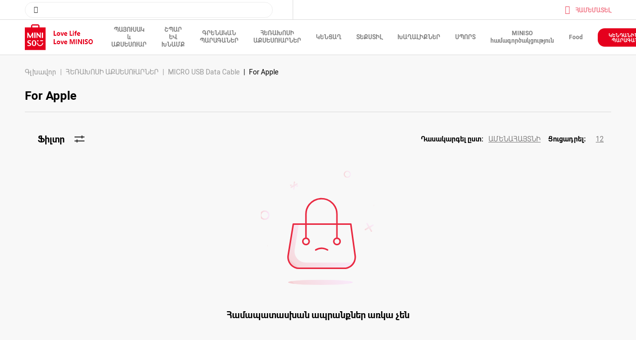

--- FILE ---
content_type: text/html; charset=UTF-8
request_url: https://www.miniso.am/am/catalog/category/view/s/for-apple/id/1701/
body_size: 12642
content:
<!doctype html>
<html lang="hy">
    <head >
        <script>
    var BASE_URL = 'https://www.miniso.am/am/';
    var require = {
        "baseUrl": "https://www.miniso.am/static/version1703227494/frontend/Magento/miniso/hy_AM"
    };
</script>
        <meta charset="utf-8"/>
<meta name="robots" content="INDEX,FOLLOW"/>
<meta name="title" content="For Apple - MICRO USB Data Cable - ՀԵՌԱԽՈՍԻ ԱՔՍԵՍՈՒԱՐՆԵՐ - MINISO"/>
<meta name="viewport" content="width=device-width, height=device-height, initial-scale=1.0, user-scalable=0, minimum-scale=1.0, maximum-scale=1.0"/>
<meta name="format-detection" content="telephone=no"/>
<title>For Apple - MICRO USB Data Cable - ՀԵՌԱԽՈՍԻ ԱՔՍԵՍՈՒԱՐՆԵՐ - MINISO</title>
<link  rel="stylesheet" type="text/css"  media="all" href="https://www.miniso.am/static/version1703227494/_cache/merged/d942edaabff7fe922f3533476cc6f339.min.css" />
<link  rel="stylesheet" type="text/css"  media="screen and (min-width: 768px)" href="https://www.miniso.am/static/version1703227494/frontend/Magento/miniso/hy_AM/css/styles-l.min.css" />
<link  rel="stylesheet" type="text/css"  media="print" href="https://www.miniso.am/static/version1703227494/frontend/Magento/miniso/hy_AM/css/print.min.css" />
<script  type="text/javascript"  src="https://www.miniso.am/static/version1703227494/frontend/Magento/miniso/hy_AM/requirejs/require.min.js"></script>
<script  type="text/javascript"  src="https://www.miniso.am/static/version1703227494/frontend/Magento/miniso/hy_AM/requirejs-min-resolver.min.js"></script>
<script  type="text/javascript"  src="https://www.miniso.am/static/version1703227494/frontend/Magento/miniso/hy_AM/js/bundle/bundle0.min.js"></script>
<script  type="text/javascript"  src="https://www.miniso.am/static/version1703227494/frontend/Magento/miniso/hy_AM/js/bundle/bundle1.min.js"></script>
<script  type="text/javascript"  src="https://www.miniso.am/static/version1703227494/frontend/Magento/miniso/hy_AM/js/bundle/bundle2.min.js"></script>
<script  type="text/javascript"  src="https://www.miniso.am/static/version1703227494/frontend/Magento/miniso/hy_AM/js/bundle/bundle3.min.js"></script>
<script  type="text/javascript"  src="https://www.miniso.am/static/version1703227494/frontend/Magento/miniso/hy_AM/js/bundle/bundle4.min.js"></script>
<script  type="text/javascript"  src="https://www.miniso.am/static/version1703227494/frontend/Magento/miniso/hy_AM/js/bundle/bundle5.min.js"></script>
<script  type="text/javascript"  src="https://www.miniso.am/static/version1703227494/frontend/Magento/miniso/hy_AM/js/bundle/bundle6.min.js"></script>
<script  type="text/javascript"  src="https://www.miniso.am/static/version1703227494/frontend/Magento/miniso/hy_AM/js/bundle/bundle7.min.js"></script>
<script  type="text/javascript"  src="https://www.miniso.am/static/version1703227494/frontend/Magento/miniso/hy_AM/js/bundle/bundle8.min.js"></script>
<script  type="text/javascript"  src="https://www.miniso.am/static/version1703227494/frontend/Magento/miniso/hy_AM/js/bundle/bundle9.min.js"></script>
<script  type="text/javascript"  src="https://www.miniso.am/static/version1703227494/frontend/Magento/miniso/hy_AM/mage/requirejs/static.min.js"></script>
<script  type="text/javascript"  src="https://www.miniso.am/static/version1703227494/frontend/Magento/miniso/hy_AM/mage/requirejs/mixins.min.js"></script>
<script  type="text/javascript"  src="https://www.miniso.am/static/version1703227494/frontend/Magento/miniso/hy_AM/requirejs-config.min.js"></script>
<script  type="text/javascript"  src="https://www.miniso.am/static/version1703227494/frontend/Magento/miniso/hy_AM/mage/polyfill.min.js"></script>
<link  rel="icon" type="image/x-icon" href="https://www.miniso.am/media/favicon/default/fav.png" />
<link  rel="shortcut icon" type="image/x-icon" href="https://www.miniso.am/media/favicon/default/fav.png" />
        <!-- BEGIN GOOGLE ANALYTICS CODE -->
<script type="text/x-magento-init">
{
    "*": {
        "Magento_GoogleAnalytics/js/google-analytics": {
            "isCookieRestrictionModeEnabled": 0,
            "currentWebsite": 1,
            "cookieName": "user_allowed_save_cookie",
            "ordersTrackingData": [],
            "pageTrackingData": {"optPageUrl":"","isAnonymizedIpActive":false,"accountId":"UA-162979139-1"}        }
    }
}
</script>
<!-- END GOOGLE ANALYTICS CODE -->

<meta property="og:type" content="website" />
<meta property="og:title" content="" />
<meta property="og:image" content="https://www.miniso.am/static/version1703227494/frontend/Magento/miniso/hy_AM/images/fb_logo.jpg" />
<meta property="og:description" content="" />
<meta property="og:url" content="https://www.miniso.am/am/catalog/category/view/s/for-apple/id/1701/" />
    </head>
    <body data-container="body" data-mage-init='{"loaderAjax": {}, "loader": { "icon": "https://www.miniso.am/static/version1703227494/frontend/Magento/miniso/hy_AM/images/loader-2.gif"}}' class="page-with-filter page-products categorypath-mobile-phone-accessories-micro-usb-data-cable-for-apple-html category-for-apple catalog-category-view page-layout-1column">
        <div id="email"></div>
<script type="text/x-magento-init">
    {
    "*":
    {
            "Bss_FacebookPixel/js/code": {
                "id" : 227880995340680,
                "action" : "catalog_category_view",
                "productData" : 404,
                "categoryData" : {"content_name":"For Apple","content_ids":"1701","content_type":"category","currency":"AMD"},
                "registration" : 404,
                "addToWishList" : 404,
                "initiateCheckout" : 404,
                "search" : 404,
                "orderData" : 404,
                "pageView" : "pass"
            }
        }
    }
</script>
<!-- Facebook Pixel Code -->
<noscript><img height="1" width="1" style="display:none" alt="Facebook Pixel"
               src="https://www.facebook.com/tr?id=227880995340680&ev=PageView&noscript=1"
    /></noscript>
<!-- End Facebook Pixel Code -->
<div data-role="bss-fbpixel-subscribe" style="display:none;">
</div>
<span class="bss-subscribe-email" style="display:none;"></span>
<span class="bss-subscribe-id" style="display:none;"></span>
<script type="text/x-magento-init">
    {
        "[data-role='bss-fbpixel-subscribe']":
            {
                "Magento_Ui/js/core/app": {"components":{"bssFbpixelsSubscribe":{"component":"Bss_FacebookPixel\/js\/subscribe"}}}            }
    }
</script>
<div data-role="bss-fbpixel-atc" style="display:none;">

</div>
<script type="text/x-magento-init">
    {
        "[data-role='bss-fbpixel-atc']":
            {
                "Magento_Ui/js/core/app": {"components":{"bssFbpixelsAtc":{"component":"Bss_FacebookPixel\/js\/atc"}}}            }
    }
</script>

<script>
    require.config({
        map: {
            '*': {
                wysiwygAdapter: 'mage/adminhtml/wysiwyg/tiny_mce/tinymce4Adapter'
            }
        }
    });
</script>
    <script>
        require.config({
            deps: [
                'jquery',
                'mage/translate',
                'jquery/jquery-storageapi'
            ],
            callback: function ($) {
                'use strict';

                var dependencies = [],
                    versionObj;

                $.initNamespaceStorage('mage-translation-storage');
                $.initNamespaceStorage('mage-translation-file-version');
                versionObj = $.localStorage.get('mage-translation-file-version');

                
                if (versionObj.version !== '9b1a11979f4af7fe8562b914c6a715ef717e1427') {
                    dependencies.push(
                        'text!js-translation.json'
                    );

                }

                require.config({
                    deps: dependencies,
                    callback: function (string) {
                        if (typeof string === 'string') {
                            $.mage.translate.add(JSON.parse(string));
                            $.localStorage.set('mage-translation-storage', string);
                            $.localStorage.set(
                                'mage-translation-file-version',
                                {
                                    version: '9b1a11979f4af7fe8562b914c6a715ef717e1427'
                                }
                            );
                        } else {
                            $.mage.translate.add($.localStorage.get('mage-translation-storage'));
                        }
                    }
                });
            }
        });
    </script>

<script type="text/x-magento-init">
    {
        "*": {
            "mage/cookies": {
                "expires": null,
                "path": "/",
                "domain": ".www.miniso.am",
                "secure": false,
                "lifetime": "3600"
            }
        }
    }
</script>
    <noscript>
        <div class="message global noscript">
            <div class="content">
                <p>
                    <strong>JavaScript seems to be disabled in your browser.</strong>
                    <span>For the best experience on our site, be sure to turn on Javascript in your browser.</span>
                </p>
            </div>
        </div>
    </noscript>
<div class="page-wrapper"><header class="header"><script> 
    var marker = "https://www.miniso.am/static/version1703227494/frontend/Magento/miniso/hy_AM/images/marker.svg";
    var viewall = "Տեսնել ամբողջը";
</script>
<input type="hidden" value="Street address" class="street_address_hidden" />
<div class="loader_content"></div>
<div style="display: none">
</div>
<div class="header">
    <div class="header_inner">
        <div class="header_top">
            <div class="custom_container">
                <div class="header_top_inner">
                    <!--div class="header_top_logo">
                        <a href="">
                            <img src="" alt="" title="" />
                        </a>
                    </div-->
                    
<form class="search_block form minisearch" id="search_mini_form" action="https://www.miniso.am/am/catalogsearch/result/" method="get">
      <input id="search"
                   data-mage-init='{"quickSearch":{
                        "formSelector":"#search_mini_form",
                        "url":"https://www.miniso.am/am/search/ajax/suggest/",
                        "destinationSelector":"#search_autocomplete"}
                   }'
                   type="text"
                   name="q"
                   value=""
                   maxlength="128"
                   role="combobox"
                   aria-haspopup="false"
                   aria-autocomplete="both"
                   autocomplete="off"/>
      <div id="search_autocomplete" class="search-autocomplete"></div>
            <button class="serach_button icon_search" type="submit"></button>
	  <a href="" class="icon_close"></a>
</form>                    

                    <div class="header_icons">
                                                 
                        
<div class="compare_block" data-bind="scope: 'compareProducts'" data-role="compare-products-link">
	<a class="action compare no-display icon_compare" title="Համեմատել"
       data-bind="attr: {'href': compareProducts().listUrl}, css: {'no-display': !compareProducts().count}"
    >
		Համեմատել		<span class="counter qty" data-bind="text: compareProducts().count"></span>
	</a>
</div>

<script type="text/x-magento-init">
{"[data-role=compare-products-link]": {"Magento_Ui/js/core/app": {"components":{"compareProducts":{"component":"Magento_Catalog\/js\/view\/compare-products"}}}}}
</script>
                        
                        
                    </div>
                </div>
            </div>
        </div>
        <div class="header_bottom">
            <div class="custom_container">
                <div class="header_bottom_inner">
                    <div class="main_logo">
                        
<a href="https://www.miniso.am/am/" title="">
    <img src="https://www.miniso.am/media/logo/default/logo1.png"
         title=""
         alt=""
    />
</a>
 
                    </div>
                    <div class="catalog_section">
                        <div class="product_menu">
                            <ul class="menu_list">
    <li  class="level0 nav-1 category-item first submenu_button parent"><a href="https://www.miniso.am/am/bags-and-accessories.html"  class="submenu_button" ><span>ՊԱՅՈՒՍԱԿ և ԱՔՍԵՍՈՒԱՐ</span></a><ul class="level0 submenu_list"><li  class="level1 nav-1-1 category-item first parent"><a href="https://www.miniso.am/am/bags-and-accessories/bags.html" ><span>Պայուսակներ</span></a><ul class="level1 submenu_list"><li  class="level2 nav-1-1-1 category-item first"><a href="https://www.miniso.am/am/bags-and-accessories/bags/bag.html" ><span>Պայուսակ</span></a></li><li  class="level2 nav-1-1-2 category-item"><a href="https://www.miniso.am/am/bags-and-accessories/bags/backpack.html" ><span>Ուսապարկ</span></a></li><li  class="level2 nav-1-1-3 category-item"><a href="https://www.miniso.am/am/bags-and-accessories/bags/cosmetics-bag.html" ><span>Կոսմետիկ պայուսակ</span></a></li><li  class="level2 nav-1-1-4 category-item"><a href="https://www.miniso.am/am/bags-and-accessories/bags/01.html" ><span>Ճամփորդական պայուսակ և աքսեսուարներ</span></a></li><li  class="level2 nav-1-1-5 category-item"><a href="https://www.miniso.am/am/bags-and-accessories/bags/shopping-bag.html" ><span>Գնումների պայուսակ</span></a></li><li  class="level2 nav-1-1-6 category-item"><a href="https://www.miniso.am/am/bags-and-accessories/bags/lunch-bag.html" ><span>Լանչի պայուսակ</span></a></li><li  class="level2 nav-1-1-7 category-item last"><a href="https://www.miniso.am/am/catalog/category/view/s/travel-bags/id/1702/" ><span>Travel bags</span></a></li></ul></li><li  class="level1 nav-1-2 category-item parent"><a href="https://www.miniso.am/am/bags-and-accessories/wallet.html" ><span>Դրամապանակ և քարտերի պատյան</span></a><ul class="level1 submenu_list"><li  class="level2 nav-1-2-1 category-item first"><a href="https://www.miniso.am/am/bags-and-accessories/wallet/card-holder.html" ><span>Քարտերի պատյան</span></a></li><li  class="level2 nav-1-2-2 category-item last"><a href="https://www.miniso.am/am/bags-and-accessories/wallet/wallet.html" ><span>Դրամապանակ</span></a></li></ul></li><li  class="level1 nav-1-3 category-item last parent"><a href="https://www.miniso.am/am/bags-and-accessories/accessoriesss.html" ><span>Աքսեսուարներ</span></a><ul class="level1 submenu_list"><li  class="level2 nav-1-3-1 category-item first"><a href="https://www.miniso.am/am/bags-and-accessories/accessoriesss/sunglasses.html" ><span>Արևային ակնոցներ</span></a></li><li  class="level2 nav-1-3-2 category-item"><a href="https://www.miniso.am/am/bags-and-accessories/accessoriesss/hair-claw-clips.html" ><span>Մազակալներ</span></a></li><li  class="level2 nav-1-3-3 category-item"><a href="https://www.miniso.am/am/bags-and-accessories/bags/cosmetics-bag/accessoriesss/ornaments.html" ><span>Կախազարդեր</span></a></li><li  class="level2 nav-1-3-4 category-item last"><a href="https://www.miniso.am/am/bags-and-accessories/bags/cosmetics-bag/accessoriesss/badge.html" ><span>Կրծքանշան</span></a></li></ul></li></ul></li><li  class="level0 nav-2 category-item has-active submenu_button parent"><a href="https://www.miniso.am/am/cosmetics-and-beauty-accessories.html"  class="submenu_button" ><span>ՇՊԱՐ ԵՎ ԽՆԱՄՔ</span></a><ul class="level0 submenu_list"><li  class="level1 nav-2-1 category-item first parent"><a href="https://www.miniso.am/am/cosmetics-and-beauty-accessories/cosmetics.html" ><span>Շպար</span></a><ul class="level1 submenu_list"><li  class="level2 nav-2-1-1 category-item first"><a href="https://www.miniso.am/am/cosmetics-and-beauty-accessories/cosmetics/foundation-primer01.html" ><span>Երանգակրեմ/Հիմք</span></a></li><li  class="level2 nav-2-1-2 category-item"><a href="https://www.miniso.am/am/cosmetics-and-beauty-accessories/cosmetics/eyeliner.html" ><span>Աչքի ընդգծիչ</span></a></li><li  class="level2 nav-2-1-3 category-item"><a href="https://www.miniso.am/am/cosmetics-and-beauty-accessories/cosmetics/mascara.html" ><span>Թարթչաներկ</span></a></li><li  class="level2 nav-2-1-4 category-item"><a href="https://www.miniso.am/am/cosmetics-and-beauty-accessories/cosmetics/eye-shadow.html" ><span>Ստվերաներկ</span></a></li><li  class="level2 nav-2-1-5 category-item"><a href="https://www.miniso.am/am/cosmetics-and-beauty-accessories/cosmetics/pencil.html" ><span>Հոնքերի մատիտ</span></a></li><li  class="level2 nav-2-1-6 category-item"><a href="https://www.miniso.am/am/cosmetics-and-beauty-accessories/cosmetics/powder-blusher.html" ><span>Այտաներկ</span></a></li><li  class="level2 nav-2-1-7 category-item"><a href="https://www.miniso.am/am/cosmetics-and-beauty-accessories/cosmetics/highlighter1.html" ><span>Հայլայթեր</span></a></li><li  class="level2 nav-2-1-8 category-item"><a href="https://www.miniso.am/am/cosmetics-and-beauty-accessories/cosmetics/lipstick.html" ><span>Շրթներկ </span></a></li><li  class="level2 nav-2-1-9 category-item parent"><a href="https://www.miniso.am/am/catalog/category/view/s/foundation/id/1696/" ><span>Foundation</span></a><ul class="level2 submenu_list"><li  class="level3 nav-2-1-9-1 category-item first last"><a href="https://www.miniso.am/am/catalog/category/view/s/primer/id/1697/" ><span>Primer</span></a></li></ul></li><li  class="level2 nav-2-1-10 category-item last"><a href="https://www.miniso.am/am/catalog/category/view/s/hand-and-foot-care/id/1707/" ><span>Hand and Foot Care</span></a></li></ul></li><li  class="level1 nav-2-2 category-item parent"><a href="https://www.miniso.am/am/cosmetics-and-beauty-accessories/miniso-perfume.html" ><span>Օծանելիք</span></a><ul class="level1 submenu_list"><li  class="level2 nav-2-2-1 category-item first"><a href="https://www.miniso.am/am/cosmetics-and-beauty-accessories/miniso-perfume/women-perfume.html" ><span>Կանացի օծանելիք</span></a></li><li  class="level2 nav-2-2-2 category-item last"><a href="https://www.miniso.am/am/cosmetics-and-beauty-accessories/miniso-perfume/men-perfume.html" ><span>Տղամարդու օծանելիք</span></a></li></ul></li><li  class="level1 nav-2-3 category-item parent"><a href="https://www.miniso.am/am/cosmetics-and-beauty-accessories/1.html" ><span>Դեմքի խնամք</span></a><ul class="level1 submenu_list"><li  class="level2 nav-2-3-1 category-item first"><a href="https://www.miniso.am/am/cosmetics-and-beauty-accessories/1/1.html" ><span>Դեմքի դիմակ</span></a></li><li  class="level2 nav-2-3-2 category-item"><a href="https://www.miniso.am/am/cosmetics-and-beauty-accessories/1/01.html" ><span>Դեմքը մաքրելու միջոցներ</span></a></li><li  class="level2 nav-2-3-3 category-item"><a href="https://www.miniso.am/am/cosmetics-and-beauty-accessories/1/cleansing-brush1.html" ><span>Դեմքը մաքրելու խոզանակ </span></a></li><li  class="level2 nav-2-3-4 category-item last parent"><a href="https://www.miniso.am/am/catalog/category/view/s/cream/id/1693/" ><span>Cream</span></a><ul class="level2 submenu_list"><li  class="level3 nav-2-3-4-1 category-item first last parent"><a href="https://www.miniso.am/am/catalog/category/view/s/spray/id/1694/" ><span>Spray</span></a><ul class="level3 submenu_list"><li  class="level4 nav-2-3-4-1-1 category-item first last"><a href="https://www.miniso.am/am/catalog/category/view/s/toner/id/1695/" ><span>Toner</span></a></li></ul></li></ul></li></ul></li><li  class="level1 nav-2-4 category-item parent"><a href="https://www.miniso.am/am/cosmetics-and-beauty-accessories/body-lotion.html" ><span>Մարմնի խնամք</span></a><ul class="level1 submenu_list"><li  class="level2 nav-2-4-1 category-item first"><a href="https://www.miniso.am/am/cosmetics-and-beauty-accessories/body-lotion/body-lotion02.html" ><span>Մարմնի լոսյոն և սփրեյ</span></a></li><li  class="level2 nav-2-4-2 category-item last"><a href="https://www.miniso.am/am/cosmetics-and-beauty-accessories/body-lotion/roll-on-deodorant.html" ><span>Քրտնազերծիչ</span></a></li></ul></li><li  class="level1 nav-2-5 category-item parent"><a href="https://www.miniso.am/am/cosmetics-and-beauty-accessories/hand-care1.html" ><span>Ձեռքերի և ոտքերի խնամք</span></a><ul class="level1 submenu_list"><li  class="level2 nav-2-5-1 category-item first"><a href="https://www.miniso.am/am/cosmetics-and-beauty-accessories/hand-care1/creams.html" ><span>Ձեռքի կրեմ</span></a></li><li  class="level2 nav-2-5-2 category-item"><a href="https://www.miniso.am/am/cosmetics-and-beauty-accessories/hand-care1/manicure-pedicure-tools1.html" ><span>Մատնահարդարման և ոտնահարդարման պարագաներ</span></a></li><li  class="level2 nav-2-5-3 category-item"><a href="https://www.miniso.am/am/cosmetics-and-beauty-accessories/hand-care1/nail-polish1.html" ><span>Եղունգի լաք </span></a></li><li  class="level2 nav-2-5-4 category-item"><a href="https://www.miniso.am/am/cosmetics-and-beauty-accessories/hand-care1/hand-sanitizer00.html" ><span>Ձեռքի ախտահանիչ միջոց</span></a></li><li  class="level2 nav-2-5-5 category-item last"><a href="https://www.miniso.am/am/cosmetics-and-beauty-accessories/hand-care1/hand-soap.html" ><span>Ձեռքի օճառ</span></a></li></ul></li><li  class="level1 nav-2-6 category-item parent"><a href="https://www.miniso.am/am/cosmetics-and-beauty-accessories/hygiene-products.html" ><span> Հիգիենայի պարագաներ</span></a><ul class="level1 submenu_list"><li  class="level2 nav-2-6-1 category-item first"><a href="https://www.miniso.am/am/cosmetics-and-beauty-accessories/hygiene-products/oral-care1.html" ><span>Բերանի խոռոչի խնամք</span></a></li><li  class="level2 nav-2-6-2 category-item"><a href="https://www.miniso.am/am/cosmetics-and-beauty-accessories/hygiene-products/mouth-mask1.html" ><span>Բերանի դիմակ </span></a></li><li  class="level2 nav-2-6-3 category-item"><a href="https://www.miniso.am/am/cosmetics-and-beauty-accessories/hygiene-products/cotton-pads-and-swads1.html" ><span>Բամբակյա փայտիկներ և սկավառակներ</span></a></li><li  class="level2 nav-2-6-4 category-item"><a href="https://www.miniso.am/am/cosmetics-and-beauty-accessories/hygiene-products/bath-salt.html" ><span>Լոգանքի պարագաներ </span></a></li><li  class="level2 nav-2-6-5 category-item"><a href="https://www.miniso.am/am/cosmetics-and-beauty-accessories/hygiene-products/shaver.html" ><span>Ածելի</span></a></li><li  class="level2 nav-2-6-6 category-item last"><a href="https://www.miniso.am/am/catalog/category/view/s/oral-care/id/1692/" ><span>Oral care</span></a></li></ul></li><li  class="level1 nav-2-7 category-item has-active parent"><a href="https://www.miniso.am/am/cosmetics-and-beauty-accessories/makeup-tools.html" ><span>Դիմահարդարման պարագաներ</span></a><ul class="level1 submenu_list"><li  class="level2 nav-2-7-1 category-item first active"><a href="https://www.miniso.am/am/cosmetics-and-beauty-accessories/makeup-tools/makeup-brush.html" ><span>Վրձին</span></a></li><li  class="level2 nav-2-7-2 category-item"><a href="https://www.miniso.am/am/cosmetics-and-beauty-accessories/makeup-tools/makeup-sponge.html" ><span>Սպունգ</span></a></li><li  class="level2 nav-2-7-3 category-item last"><a href="https://www.miniso.am/am/cosmetics-and-beauty-accessories/makeup-tools/curlers.html" ><span>Թարթիչների համար</span></a></li></ul></li><li  class="level1 nav-2-8 category-item parent"><a href="https://www.miniso.am/am/cosmetics-and-beauty-accessories/accessories.html" ><span>Վարսերի խնամք</span></a><ul class="level1 submenu_list"><li  class="level2 nav-2-8-1 category-item first"><a href="https://www.miniso.am/am/cosmetics-and-beauty-accessories/accessories/hair-comb.html" ><span>Սանր</span></a></li><li  class="level2 nav-2-8-2 category-item"><a href="https://www.miniso.am/am/cosmetics-and-beauty-accessories/accessories/hair-curler.html" ><span>Գանգրացնող սարք</span></a></li><li  class="level2 nav-2-8-3 category-item last"><a href="https://www.miniso.am/am/cosmetics-and-beauty-accessories/accessories/shampoo.html" ><span>Շամպուն</span></a></li></ul></li><li  class="level1 nav-2-9 category-item"><a href="https://www.miniso.am/am/cosmetics-and-beauty-accessories/massager.html" ><span>Մերսիչներ</span></a></li><li  class="level1 nav-2-10 category-item"><a href="https://www.miniso.am/am/cosmetics-and-beauty-accessories/mirror.html" ><span>Հայելի</span></a></li><li  class="level1 nav-2-11 category-item"><a href="https://www.miniso.am/am/cosmetics-and-beauty-accessories/spray.html" ><span>Սփրեյ</span></a></li><li  class="level1 nav-2-12 category-item"><a href="https://www.miniso.am/am/catalog/category/view/s/eyebrow-pencil/id/1689/" ><span>Eyebrow pencil</span></a></li><li  class="level1 nav-2-13 category-item last"><a href="https://www.miniso.am/am/catalog/category/view/s/lipstick-and-liner/id/1703/" ><span>Lipstick and Liner</span></a></li></ul></li><li  class="level0 nav-3 category-item submenu_button parent"><a href="https://www.miniso.am/am/stationery-and-gift.html"  class="submenu_button" ><span>ԳՐԵՆԱԿԱՆ ՊԱՐԱԳԱՆԵՐ</span></a><ul class="level0 submenu_list"><li  class="level1 nav-3-1 category-item first"><a href="https://www.miniso.am/am/stationery-and-gift/notebook.html" ><span>Նոթատետր</span></a></li><li  class="level1 nav-3-2 category-item parent"><a href="https://www.miniso.am/am/stationery-and-gift/pen.html" ><span>Գրիչներ</span></a><ul class="level1 submenu_list"><li  class="level2 nav-3-2-1 category-item first last"><a href="https://www.miniso.am/am/stationery-and-gift/pen/pens.html" ><span>Pens</span></a></li></ul></li><li  class="level1 nav-3-3 category-item"><a href="https://www.miniso.am/am/stationery-and-gift/pencil-bag.html" ><span>Գրչատուփ</span></a></li><li  class="level1 nav-3-4 category-item"><a href="https://www.miniso.am/am/stationery-and-gift/stickers.html" ><span>Ինքնակպչուններ</span></a></li><li  class="level1 nav-3-5 category-item"><a href="https://www.miniso.am/am/stationery-and-gift/creative-diy.html" ><span>Զարդարանքի պարագաներ</span></a></li><li  class="level1 nav-3-6 category-item"><a href="https://www.miniso.am/am/stationery-and-gift/greeting-card.html" ><span>Բացիկ</span></a></li><li  class="level1 nav-3-7 category-item parent"><a href="https://www.miniso.am/am/stationery-and-gift/office-supplies.html" ><span>Գրասենյակային պարագաներ</span></a><ul class="level1 submenu_list"><li  class="level2 nav-3-7-1 category-item first"><a href="https://www.miniso.am/am/stationery-and-gift/office-supplies/eraser.html" ><span>Ռետին</span></a></li><li  class="level2 nav-3-7-2 category-item"><a href="https://www.miniso.am/am/stationery-and-gift/office-supplies/scissors.html" ><span>Մկրատ</span></a></li><li  class="level2 nav-3-7-3 category-item"><a href="https://www.miniso.am/am/stationery-and-gift/office-supplies/washi-tape.html" ><span>Կպչուն ժապավեն</span></a></li><li  class="level2 nav-3-7-4 category-item"><a href="https://www.miniso.am/am/stationery-and-gift/office-supplies/set.html" ><span>Հավաքածու</span></a></li><li  class="level2 nav-3-7-5 category-item"><a href="https://www.miniso.am/am/stationery-and-gift/office-supplies/sharpener.html" ><span>Սրիչ</span></a></li><li  class="level2 nav-3-7-6 category-item"><a href="https://www.miniso.am/am/stationery-and-gift/office-supplies/correction-tape.html" ><span>Ուղղիչ ժապավեն</span></a></li><li  class="level2 nav-3-7-7 category-item"><a href="https://www.miniso.am/am/stationery-and-gift/office-supplies/highlighter.html" ><span>Մարկեր</span></a></li><li  class="level2 nav-3-7-8 category-item last"><a href="https://www.miniso.am/am/stationery-and-gift/office-supplies/clipboard.html" ><span>Թղթապանակ</span></a></li></ul></li><li  class="level1 nav-3-8 category-item"><a href="https://www.miniso.am/am/stationery-and-gift/gift-bag.html" ><span>Նվերների տոպրակ/Տուփեր</span></a></li><li  class="level1 nav-3-9 category-item last"><a href="https://www.miniso.am/am/stationery-and-gift/frames.html" ><span>Նկարի շրջանակ</span></a></li></ul></li><li  class="level0 nav-4 category-item submenu_button parent"><a href="https://www.miniso.am/am/electronics-and-electrical-appliances.html"  class="submenu_button" ><span>ՀԵՌԱԽՈՍԻ ԱՔՍԵՍՈՒԱՐՆԵՐ</span></a><ul class="level0 submenu_list"><li  class="level1 nav-4-1 category-item first"><a href="https://www.miniso.am/am/electronics-and-electrical-appliances/power-banks.html" ><span>Արտաքին մարտկոցներ</span></a></li><li  class="level1 nav-4-2 category-item"><a href="https://www.miniso.am/am/electronics-and-electrical-appliances/speakers.html" ><span>Բարձրախոսներ</span></a></li><li  class="level1 nav-4-3 category-item"><a href="https://www.miniso.am/am/electronics-and-electrical-appliances/01.html" ><span>Հեռախոսի պատյաններ</span></a></li><li  class="level1 nav-4-4 category-item"><a href="https://www.miniso.am/am/electronics-and-electrical-appliances/small-appliances.html" ><span>Կենցաղային  տեխնիկա</span></a></li><li  class="level1 nav-4-5 category-item"><a href="https://www.miniso.am/am/electronics-and-electrical-appliances/headphone.html" ><span>Ականջակալ</span></a></li><li  class="level1 nav-4-6 category-item parent"><a href="https://www.miniso.am/am/electronics-and-electrical-appliances/micro-usb-data-cable.html" ><span>Լիցքավորման լար</span></a><ul class="level1 submenu_list"><li  class="level2 nav-4-6-1 category-item first"><a href="https://www.miniso.am/am/electronics-and-electrical-appliances.html/micro-usb-data-cable/for-android.html" ><span>Android-ի համար</span></a></li><li  class="level2 nav-4-6-2 category-item last"><a href="https://www.miniso.am/am/electronics-and-electrical-appliances.html/micro-usb-data-cable/for-apple.html" ><span>Apple-ի համար</span></a></li></ul></li><li  class="level1 nav-4-7 category-item"><a href="https://www.miniso.am/am/electronics-and-electrical-appliances/table-lamp.html" ><span>Լուսամփոփ</span></a></li><li  class="level1 nav-4-8 category-item parent"><a href="https://www.miniso.am/am/electronics-and-electrical-appliances/phone-accessories.html" ><span>Հեռախոսի  պարագաներ</span></a><ul class="level1 submenu_list"><li  class="level2 nav-4-8-1 category-item first"><a href="https://www.miniso.am/am/electronics-and-electrical-appliances/phone-accessories/brackets.html" ><span>Բռնիչ</span></a></li><li  class="level2 nav-4-8-2 category-item last"><a href="https://www.miniso.am/am/electronics-and-electrical-appliances/phone-accessories/selfie-stick.html" ><span>Սելֆիի փայտիկ</span></a></li></ul></li><li  class="level1 nav-4-9 category-item"><a href="https://www.miniso.am/am/electronics-and-electrical-appliances/electronic-scale.html" ><span>Էլեկտրական կշեռք</span></a></li><li  class="level1 nav-4-10 category-item"><a href="https://www.miniso.am/am/electronics-and-electrical-appliances/mouse.html" ><span>Մկնիկ և տակդիր</span></a></li><li  class="level1 nav-4-11 category-item"><a href="https://www.miniso.am/am/electronics-and-electrical-appliances/humidifier.html" ><span>Խոնավեցուցիչ</span></a></li><li  class="level1 nav-4-12 category-item"><a href="https://www.miniso.am/am/electronics-and-electrical-appliances/electric-beauty-appliance.html" ><span>Խնամքի պարագաներ</span></a></li><li  class="level1 nav-4-13 category-item"><a href="https://www.miniso.am/am/electronics-and-electrical-appliances/digital-cleaning-acc.html" ><span>Էկրան մաքրող անձեռոցիկ</span></a></li><li  class="level1 nav-4-14 category-item"><a href="https://www.miniso.am/am/electronics-and-electrical-appliances/vr-glass.html" ><span>VR ակնոց</span></a></li><li  class="level1 nav-4-15 category-item"><a href="https://www.miniso.am/am/electronics-and-electrical-appliances/hair-dryer.html" ><span>Վարսահարդարիչ</span></a></li><li  class="level1 nav-4-16 category-item"><a href="https://www.miniso.am/am/electronics-and-electrical-appliances/keyboard.html" ><span>Ստեղնաշար</span></a></li><li  class="level1 nav-4-17 category-item parent"><a href="https://www.miniso.am/am/catalog/category/view/s/mobile-phone-accessories/id/1685/" ><span>Mobile Phone Accessories</span></a><ul class="level1 submenu_list"><li  class="level2 nav-4-17-1 category-item first last"><a href="https://www.miniso.am/am/catalog/category/view/s/phone-cases/id/1686/" ><span>Phone Cases</span></a></li></ul></li><li  class="level1 nav-4-18 category-item last parent"><a href="https://www.miniso.am/am/catalog/category/view/s/micro-usb-data-cable/id/1687/" ><span>MICRO USB Data Cable</span></a><ul class="level1 submenu_list"><li  class="level2 nav-4-18-1 category-item first"><a href="https://www.miniso.am/am/catalog/category/view/s/for-android/id/1688/" ><span>For Android</span></a></li><li  class="level2 nav-4-18-2 category-item last"><a href="https://www.miniso.am/am/catalog/category/view/s/for-apple/id/1701/" ><span>For Apple</span></a></li></ul></li></ul></li><li  class="level0 nav-5 category-item submenu_button parent"><a href="https://www.miniso.am/am/household-products.html"  class="submenu_button" ><span>ԿԵՆՑԱՂ</span></a><ul class="level0 submenu_list"><li  class="level1 nav-5-1 category-item first"><a href="https://www.miniso.am/am/household-products/vacuum-and-ther.html" ><span>Ջրի շիշ</span></a></li><li  class="level1 nav-5-2 category-item parent"><a href="https://www.miniso.am/am/household-products/household-things.html" ><span>Տնտեսական Ապրանքներ</span></a><ul class="level1 submenu_list"><li  class="level2 nav-5-2-1 category-item first"><a href="https://www.miniso.am/am/household-products/household-things/carpet.html" ><span>Գորգ</span></a></li><li  class="level2 nav-5-2-2 category-item"><a href="https://www.miniso.am/am/household-products/household-things/trash-can.html" ><span>Աղբաման</span></a></li><li  class="level2 nav-5-2-3 category-item"><a href="https://www.miniso.am/am/household-products/household-things/hanger.html" ><span>Կախիչ</span></a></li><li  class="level2 nav-5-2-4 category-item"><a href="https://www.miniso.am/am/household-products/household-things/soap-holder.html" ><span>Օճառաման</span></a></li><li  class="level2 nav-5-2-5 category-item"><a href="https://www.miniso.am/am/household-products/household-things/storage-bag.html" ><span>Պարկ</span></a></li><li  class="level2 nav-5-2-6 category-item last"><a href="https://www.miniso.am/am/household-products/household-things/tile-brush.html" ><span>Խոզանակ</span></a></li></ul></li><li  class="level1 nav-5-3 category-item parent"><a href="https://www.miniso.am/am/household-products/tableware.html" ><span>Սպասք</span></a><ul class="level1 submenu_list"><li  class="level2 nav-5-3-1 category-item first"><a href="https://www.miniso.am/am/household-products/tableware/ceramic-tableware.html" ><span>Կերամիկական սպասք</span></a></li><li  class="level2 nav-5-3-2 category-item"><a href="https://www.miniso.am/am/household-products/tableware/spoon.html" ><span>Գդալ</span></a></li><li  class="level2 nav-5-3-3 category-item"><a href="https://www.miniso.am/am/household-products/tableware/knife.html" ><span>Դանակ</span></a></li><li  class="level2 nav-5-3-4 category-item"><a href="https://www.miniso.am/am/household-products/tableware/forkkk.html" ><span>Պատառաքաղ</span></a></li><li  class="level2 nav-5-3-5 category-item last"><a href="https://www.miniso.am/am/household-products/tableware/container.html" ><span>Սննդի տարա</span></a></li></ul></li><li  class="level1 nav-5-4 category-item"><a href="https://www.miniso.am/am/household-products/humidifier.html" ><span>Օդի խոնավեցուցիչ</span></a></li><li  class="level1 nav-5-5 category-item"><a href="https://www.miniso.am/am/household-products/aromatic-products.html" ><span>Բուրավետ ապրանքներ</span></a></li><li  class="level1 nav-5-6 category-item"><a href="https://www.miniso.am/am/household-products/candles.html" ><span>Մոմեր</span></a></li><li  class="level1 nav-5-7 category-item"><a href="https://www.miniso.am/am/household-products/pillow.html" ><span>Բարձ</span></a></li><li  class="level1 nav-5-8 category-item"><a href="https://www.miniso.am/am/household-products/sachet.html" ><span>Սաշե</span></a></li><li  class="level1 nav-5-9 category-item"><a href="https://www.miniso.am/am/household-products/car-air-freshener.html" ><span>Ավտոմեքենայի օդի թարմեցուցիչ</span></a></li><li  class="level1 nav-5-10 category-item"><a href="https://www.miniso.am/am/household-products/umbrella.html" ><span>Անձրևանոց</span></a></li><li  class="level1 nav-5-11 category-item"><a href="https://www.miniso.am/am/household-products/cups.html" ><span>Բաժակներ</span></a></li><li  class="level1 nav-5-12 category-item"><a href="https://www.miniso.am/am/household-products/life-department.html" ><span>Կենցաղային Բաժին</span></a></li><li  class="level1 nav-5-13 category-item"><a href="https://www.miniso.am/am/household-products/daily-consumable.html" ><span>Ամենօրյա սպառման պարագաներ</span></a></li><li  class="level1 nav-5-14 category-item"><a href="https://www.miniso.am/am/household-products/container.html" ><span>Տարա</span></a></li><li  class="level1 nav-5-15 category-item parent"><a href="https://www.miniso.am/am/household-products/organizer.html" ><span>Պահոցներ</span></a><ul class="level1 submenu_list"><li  class="level2 nav-5-15-1 category-item first"><a href="https://www.miniso.am/am/household-products/organizer.html/organizer.html" ><span>Պահոց</span></a></li><li  class="level2 nav-5-15-2 category-item"><a href="https://www.miniso.am/am/household-products/organizer.html/basket.html" ><span>Զամբյուղ</span></a></li><li  class="level2 nav-5-15-3 category-item last"><a href="https://www.miniso.am/am/household-products/organizer.html/vase.html" ><span>Ծաղկաման</span></a></li></ul></li><li  class="level1 nav-5-16 category-item"><a href="https://www.miniso.am/am/household-products/electronic-scale.html" ><span>Էլեկտրական կշեռք</span></a></li><li  class="level1 nav-5-17 category-item"><a href="https://www.miniso.am/am/household-products/vacuum-bottle.html" ><span>Վակուումային շիշ / Թերմոս</span></a></li><li  class="level1 nav-5-18 category-item parent"><a href="https://www.miniso.am/am/household-products/kitchen.html" ><span>Խոհանոց</span></a><ul class="level1 submenu_list"><li  class="level2 nav-5-18-1 category-item first"><a href="https://www.miniso.am/am/household-products.html/kitchen/frying-pan.html" ><span>Թավա</span></a></li><li  class="level2 nav-5-18-2 category-item"><a href="https://www.miniso.am/am/household-products.html/kitchen/stands.html" ><span>Տակդիր</span></a></li><li  class="level2 nav-5-18-3 category-item"><a href="https://www.miniso.am/am/household-products.html/kitchen/tools.html" ><span>Պարագաներ</span></a></li><li  class="level2 nav-5-18-4 category-item last"><a href="https://www.miniso.am/am/household-products.html/kitchen/kitchen-appliances.html" ><span>Խոհանոցային տեխնիկա</span></a></li></ul></li><li  class="level1 nav-5-19 category-item"><a href="https://www.miniso.am/am/household-products/popsicle-molds.html" ><span>Սառույցի կաղապար</span></a></li><li  class="level1 nav-5-20 category-item"><a href="https://www.miniso.am/am/household-products/fan.html" ><span>Օդափոխիչ</span></a></li><li  class="level1 nav-5-21 category-item parent"><a href="https://www.miniso.am/am/household-products/alarm-clock.html" ><span>Զարթուցիչ/Ժամացույց</span></a><ul class="level1 submenu_list"><li  class="level2 nav-5-21-1 category-item first last"><a href="https://www.miniso.am/am/household-products/alarm-clock/watch.html" ><span>ժամացույցներ</span></a></li></ul></li><li  class="level1 nav-5-22 category-item parent"><a href="https://www.miniso.am/am/catalog/category/view/s/alarm/id/1698/" ><span>Alarm</span></a><ul class="level1 submenu_list"><li  class="level2 nav-5-22-1 category-item first last parent"><a href="https://www.miniso.am/am/catalog/category/view/s/clock/id/1699/" ><span>Clock</span></a><ul class="level2 submenu_list"><li  class="level3 nav-5-22-1-1 category-item first last"><a href="https://www.miniso.am/am/catalog/category/view/s/watch/id/1700/" ><span>Watch</span></a></li></ul></li></ul></li><li  class="level1 nav-5-23 category-item"><a href="https://www.miniso.am/am/catalog/category/view/s/tools/id/1704/" ><span>Tools</span></a></li><li  class="level1 nav-5-24 category-item"><a href="https://www.miniso.am/am/catalog/category/view/s/kitchen-appliances/id/1705/" ><span>Kitchen Appliances</span></a></li><li  class="level1 nav-5-25 category-item"><a href="https://www.miniso.am/am/catalog/category/view/s/hanger/id/1706/" ><span>Hanger</span></a></li><li  class="level1 nav-5-26 category-item parent"><a href="https://www.miniso.am/am/catalog/category/view/s/mobile-phone-accessories/id/1708/" ><span>Mobile Phone Accessories</span></a><ul class="level1 submenu_list"><li  class="level2 nav-5-26-1 category-item first last"><a href="https://www.miniso.am/am/catalog/category/view/s/phone-accessories/id/1709/" ><span>Phone accessories</span></a></li></ul></li><li  class="level1 nav-5-27 category-item last"><a href="https://www.miniso.am/am/catalog/category/view/s/stationery/id/1710/" ><span>STATIONERY</span></a></li></ul></li><li  class="level0 nav-6 category-item submenu_button parent"><a href="https://www.miniso.am/am/textile.html"  class="submenu_button" ><span>ՏԵՔՍՏԻԼ</span></a><ul class="level0 submenu_list"><li  class="level1 nav-6-1 category-item first"><a href="https://www.miniso.am/am/textile/women-s-thin-scarf.html" ><span>Գլխարկ և ձեռնոց</span></a></li><li  class="level1 nav-6-2 category-item"><a href="https://www.miniso.am/am/textile/flip-flops.html" ><span>Հողաթափ</span></a></li><li  class="level1 nav-6-3 category-item"><a href="https://www.miniso.am/am/textile/towel.html" ><span>Սրբիչ</span></a></li><li  class="level1 nav-6-4 category-item"><a href="https://www.miniso.am/am/textile/blanket.html" ><span>Ծածկոց</span></a></li><li  class="level1 nav-6-5 category-item parent"><a href="https://www.miniso.am/am/textile/hat.html" ><span>Գլխարկ</span></a><ul class="level1 submenu_list"><li  class="level2 nav-6-5-1 category-item first"><a href="https://www.miniso.am/am/textile/hat/baseball-hat.html" ><span>Բեյսբոլի գլխարկ</span></a></li><li  class="level2 nav-6-5-2 category-item last"><a href="https://www.miniso.am/am/textile/hat/straw-hat.html" ><span>Ծղոտե գլխարկ</span></a></li></ul></li><li  class="level1 nav-6-6 category-item parent"><a href="https://www.miniso.am/am/textile/socks.html" ><span>Գուլպաներ</span></a><ul class="level1 submenu_list"><li  class="level2 nav-6-6-1 category-item first"><a href="https://www.miniso.am/am/textile/socks/women.html" ><span>Կանացի</span></a></li><li  class="level2 nav-6-6-2 category-item last"><a href="https://www.miniso.am/am/textile/socks/men.html" ><span>Տղամարդու</span></a></li></ul></li><li  class="level1 nav-6-7 category-item parent"><a href="https://www.miniso.am/am/textile/underwear.html" ><span>Ներքնազգեստ</span></a><ul class="level1 submenu_list"><li  class="level2 nav-6-7-1 category-item first"><a href="https://www.miniso.am/am/textile/underwear/woman.html" ><span>Կանացի</span></a></li><li  class="level2 nav-6-7-2 category-item last"><a href="https://www.miniso.am/am/textile/underwear/man.html" ><span>Տղամարդու</span></a></li></ul></li><li  class="level1 nav-6-8 category-item last"><a href="https://www.miniso.am/am/textile/tablecloth-apron.html" ><span>Սփռոց / գոգնոց</span></a></li></ul></li><li  class="level0 nav-7 category-item submenu_button parent"><a href="https://www.miniso.am/am/toy-series.html"  class="submenu_button" ><span>ԽԱՂԱԼԻՔՆԵՐ</span></a><ul class="level0 submenu_list"><li  class="level1 nav-7-1 category-item first"><a href="https://www.miniso.am/am/toy-series/plush-toy.html" ><span>Փափուկ խաղալիքներ</span></a></li><li  class="level1 nav-7-2 category-item"><a href="https://www.miniso.am/am/toy-series/toys.html" ><span>Խաղալիքներ</span></a></li><li  class="level1 nav-7-3 category-item last"><a href="https://www.miniso.am/am/toy-series/puzzles.html" ><span>Զարգացնող խաղեր</span></a></li></ul></li><li  class="level0 nav-8 category-item submenu_button parent"><a href="https://www.miniso.am/am/sports.html"  class="submenu_button" ><span>ՍՊՈՐՏ</span></a><ul class="level0 submenu_list"><li  class="level1 nav-8-1 category-item first"><a href="https://www.miniso.am/am/sports/sport-new.html" ><span>Սպորտային պարագաներ</span></a></li><li  class="level1 nav-8-2 category-item"><a href="https://www.miniso.am/am/sports/yoga-mat.html" ><span>Յոգա</span></a></li><li  class="level1 nav-8-3 category-item last"><a href="https://www.miniso.am/am/sports/sport-outfit.html" ><span>Հագուստ</span></a></li></ul></li><li  class="level0 nav-9 category-item submenu_button parent"><a href="https://www.miniso.am/am/marvel.html"  class="submenu_button" ><span>MINISO համագործակցություն</span></a><ul class="level0 submenu_list"><li  class="level1 nav-9-1 category-item first parent"><a href="https://www.miniso.am/am/marvel/marvel-x-miniso.html" ><span>MINISO x MARVEL</span></a><ul class="level1 submenu_list"><li  class="level2 nav-9-1-1 category-item first"><a href="https://www.miniso.am/am/marvel/marvel-x-miniso/marvel-accesories.html" ><span>Հեռախոսների աքսեսուարներ</span></a></li><li  class="level2 nav-9-1-2 category-item"><a href="https://www.miniso.am/am/marvel/marvel-x-miniso/stationery.html" ><span>Գրենական պարագաներ</span></a></li><li  class="level2 nav-9-1-3 category-item last"><a href="https://www.miniso.am/am/marvel/marvel-x-miniso/1.html" ><span>Փափուկ խաղալիք ու կախազարդ</span></a></li></ul></li><li  class="level1 nav-9-2 category-item"><a href="https://www.miniso.am/am/marvel/miniso-x-we-bare-bears.html" ><span>MINISO x WE BARE BEARS</span></a></li><li  class="level1 nav-9-3 category-item"><a href="https://www.miniso.am/am/marvel/miniso-x-mickey-mouse.html" ><span>MINISO x MICKEY MOUSE </span></a></li><li  class="level1 nav-9-4 category-item"><a href="https://www.miniso.am/am/marvel/miniso-x-sesame-street.html" ><span>MINISO x SESAME STREET</span></a></li><li  class="level1 nav-9-5 category-item"><a href="https://www.miniso.am/am/marvel/miniso-x-hello-kitty.html" ><span>MINISO x HELLO KITTY </span></a></li><li  class="level1 nav-9-6 category-item"><a href="https://www.miniso.am/am/marvel/miniso-x-coca-cola.html" ><span>MINISO x COCA-COLA</span></a></li><li  class="level1 nav-9-7 category-item"><a href="https://www.miniso.am/am/marvel/minions-collection.html" ><span>MINISO x MINIONS</span></a></li><li  class="level1 nav-9-8 category-item last"><a href="https://www.miniso.am/am/marvel/miniso-x-halloween.html" ><span>Miniso x Halloween</span></a></li></ul></li><li  class="level0 nav-10 category-item submenu_button parent"><a href="https://www.miniso.am/am/food.html"  class="submenu_button" ><span>Food</span></a><ul class="level0 submenu_list"><li  class="level1 nav-10-1 category-item first last"><a href="https://www.miniso.am/am/food/sweets.html" ><span>Քաղցրավենիք</span></a></li></ul></li><li  class="level0 nav-11 category-item submenu_button parent"><a href="https://www.miniso.am/am/pet-supplies.html"  class="submenu_button" ><span>ԿԵՆԴԱՆԻՆԵՐԻ ՊԱՐԱԳԱՆԵՐ</span></a><ul class="level0 submenu_list"><li  class="level1 nav-11-1 category-item first last"><a href="https://www.miniso.am/am/pet-supplies/pet-products.html" ><span>Ապրանքներ կենդանիների համար</span></a></li></ul></li>    </ul>
<span class="background_span"></span>                        </div>
                        <div class="menu_block">
                            <a href="" class="menu_button">
                                <span>Կատալոգ</span>
                                <span class="burger_lines"><span></span></span>
                            </a>
                        </div>
                    </div>
                    <div class="lg_block">
    <a href="#" class="lg_button">ARM</a>    
    <ul class="lg_list">
    	            
            <li class="current_lg">
                <a href="https://www.miniso.am/am/catalog/category/view/s/for-apple/id/1701/">
                    ARM                </a>
            </li>            
                    
            <li >
                <a href="https://www.miniso.am/en/catalog/category/view/s/for-apple/id/1701/">
                    ENG                </a>
            </li>            
                    
            <li >
                <a href="https://www.miniso.am/ru/catalog/category/view/s/for-apple/id/1701/">
                    RUS                </a>
            </li>            
            </ul>
</div>
  
                                    </div>
            </div>
        </div>
    </div>
</div>
</header><main id="maincontent"><a id="contentarea" tabindex="-1"></a>
<div class="page messages"><div data-placeholder="messages"></div>
<div data-bind="scope: 'messages'">
    <!-- ko if: cookieMessages && cookieMessages.length > 0 -->
    <div role="alert" data-bind="foreach: { data: cookieMessages, as: 'message' }" class="messages">
        <div data-bind="attr: {
            class: 'message-' + message.type + ' ' + message.type + ' message',
            'data-ui-id': 'message-' + message.type
        }">
            <div data-bind="html: message.text"></div>
        </div>
    </div>
    <!-- /ko -->
    <!-- ko if: messages().messages && messages().messages.length > 0 -->
    <div role="alert" data-bind="foreach: { data: messages().messages, as: 'message' }" class="messages">
        <div data-bind="attr: {
            class: 'message-' + message.type + ' ' + message.type + ' message',
            'data-ui-id': 'message-' + message.type
        }">
            <div data-bind="html: message.text"></div>
        </div>
    </div>
    <!-- /ko -->
</div>
<script type="text/x-magento-init">
    {
        "*": {
            "Magento_Ui/js/core/app": {
                "components": {
                        "messages": {
                            "component": "Magento_Theme/js/view/messages"
                        }
                    }
                }
            }
    }
</script>
</div><div class="columns"><div class="column main content"><input name="form_key" type="hidden" value="GSXh2lDfcHKKBDHv" /><div id="authenticationPopup" data-bind="scope:'authenticationPopup'" style="display: none;">
    <script>
        window.authenticationPopup = {"autocomplete":"off","customerRegisterUrl":"https:\/\/www.miniso.am\/am\/customer\/account\/create\/","customerForgotPasswordUrl":"https:\/\/www.miniso.am\/am\/customer\/account\/forgotpassword\/","baseUrl":"https:\/\/www.miniso.am\/am\/"};
    </script>
    <!-- ko template: getTemplate() --><!-- /ko -->
    <script type="text/x-magento-init">
        {
            "#authenticationPopup": {
                "Magento_Ui/js/core/app": {"components":{"authenticationPopup":{"component":"Magento_Customer\/js\/view\/authentication-popup","children":{"messages":{"component":"Magento_Ui\/js\/view\/messages","displayArea":"messages"},"captcha":{"component":"Magento_Captcha\/js\/view\/checkout\/loginCaptcha","displayArea":"additional-login-form-fields","formId":"user_login","configSource":"checkout"},"msp_recaptcha":{"component":"MSP_ReCaptcha\/js\/reCaptcha","displayArea":"additional-login-form-fields","configSource":"checkoutConfig","reCaptchaId":"msp-recaptcha-popup-login","zone":"login","badge":"inline","settings":{"siteKey":"6LdlW9cUAAAAAINc84n89Ycm4x946dEQgPtANfSB","size":"invisible","badge":"bottomright","theme":null,"lang":null,"enabled":{"login":false,"create":true,"forgot":true,"contact":true,"review":true,"newsletter":false,"paypal":true}}},"amazon-button":{"component":"Amazon_Login\/js\/view\/login-button-wrapper","sortOrder":"0","displayArea":"additional-login-form-fields","config":{"tooltip":"Securely login into our website using your existing Amazon details."}}}}}}            },
            "*": {
                "Magento_Ui/js/block-loader": "https\u003A\u002F\u002Fwww.miniso.am\u002Fstatic\u002Fversion1703227494\u002Ffrontend\u002FMagento\u002Fminiso\u002Fhy_AM\u002Fimages\u002Floader\u002D1.gif"
            }
        }
    </script>
</div>
<script type="text/x-magento-init">
{"*":{"Magento_Customer\/js\/section-config":{"sections":{"stores\/store\/switch":"*","directory\/currency\/switch":"*","*":["messages"],"customer\/account\/logout":["recently_viewed_product","recently_compared_product"],"customer\/account\/loginpost":"*","customer\/account\/createpost":"*","customer\/account\/editpost":"*","customer\/ajax\/login":["checkout-data","cart","captcha"],"catalog\/product_compare\/add":["compare-products"],"catalog\/product_compare\/remove":["compare-products"],"catalog\/product_compare\/clear":["compare-products"],"sales\/guest\/reorder":["cart"],"sales\/order\/reorder":["cart"],"checkout\/cart\/add":["cart","bss-fbpixel-atc"],"checkout\/cart\/delete":["cart"],"checkout\/cart\/updatepost":["cart"],"checkout\/cart\/updateitemoptions":["cart"],"checkout\/cart\/couponpost":["cart"],"checkout\/cart\/estimatepost":["cart"],"checkout\/cart\/estimateupdatepost":["cart"],"checkout\/onepage\/saveorder":["cart","checkout-data","last-ordered-items","checkout-fields"],"checkout\/sidebar\/removeitem":["cart"],"checkout\/sidebar\/updateitemqty":["cart"],"rest\/*\/v1\/carts\/*\/payment-information":["cart","checkout-data","last-ordered-items","instant-purchase"],"rest\/*\/v1\/guest-carts\/*\/payment-information":["cart"],"rest\/*\/v1\/guest-carts\/*\/selected-payment-method":["cart","checkout-data"],"rest\/*\/v1\/carts\/*\/selected-payment-method":["cart","checkout-data","instant-purchase"],"authorizenet\/directpost_payment\/place":["cart","checkout-data"],"customer\/address\/*":["instant-purchase"],"customer\/account\/*":["instant-purchase"],"vault\/cards\/deleteaction":["instant-purchase"],"multishipping\/checkout\/overviewpost":["cart"],"paypal\/express\/placeorder":["cart","checkout-data"],"paypal\/payflowexpress\/placeorder":["cart","checkout-data"],"paypal\/express\/onauthorization":["cart","checkout-data"],"persistent\/index\/unsetcookie":["persistent"],"review\/product\/post":["review"],"braintree\/paypal\/placeorder":["cart","checkout-data"],"wishlist\/index\/add":["wishlist"],"wishlist\/index\/remove":["wishlist"],"wishlist\/index\/updateitemoptions":["wishlist"],"wishlist\/index\/update":["wishlist"],"wishlist\/index\/cart":["wishlist","cart"],"wishlist\/index\/fromcart":["wishlist","cart"],"wishlist\/index\/allcart":["wishlist","cart"],"wishlist\/shared\/allcart":["wishlist","cart"],"wishlist\/shared\/cart":["cart"],"newsletter\/subscriber\/new":["bss-fbpixel-subscribe"]},"clientSideSections":["checkout-data","cart-data"],"baseUrls":["https:\/\/www.miniso.am\/am\/"]}}}</script>
<script type="text/x-magento-init">
{"*":{"Magento_Customer\/js\/customer-data":{"sectionLoadUrl":"https:\/\/www.miniso.am\/am\/customer\/section\/load\/","expirableSectionLifetime":60,"expirableSectionNames":["cart","persistent"],"cookieLifeTime":"3600","updateSessionUrl":"https:\/\/www.miniso.am\/am\/customer\/account\/updateSession\/"}}}</script>
<script type="text/x-magento-init">
{"*":{"Magento_Customer\/js\/invalidation-processor":{"invalidationRules":{"website-rule":{"Magento_Customer\/js\/invalidation-rules\/website-rule":{"scopeConfig":{"websiteId":1}}}}}}}</script>
<script type="text/x-magento-init">
    {
        "body": {
            "pageCache": {"url":"https:\/\/www.miniso.am\/am\/page_cache\/block\/render\/s\/for-apple\/id\/1701\/","handles":["default","catalog_category_view","catalog_category_view_type_layered","catalog_category_view_type_layered_without_children","catalog_category_view_id_1701"],"originalRequest":{"route":"catalog","controller":"category","action":"view","uri":"\/am\/catalog\/category\/view\/s\/for-apple\/id\/1701\/"},"versionCookieName":"private_content_version"}        }
    }
</script>

<script type="text/x-magento-init">
    {
        "body": {
            "requireCookie": {"noCookieUrl":"https:\/\/www.miniso.am\/am\/cookie\/index\/noCookies\/","triggers":[".action.towishlist"]}        }
    }
</script>
<div class="custom_container">    
    <ul class="breadcrumbs">      
                    <li>
                                    <a href="https://www.miniso.am/am/" title="Գլխավոր">Գլխավոր</a>
                            </li>
                    <li>
                                    <a href="https://www.miniso.am/am/electronics-and-electrical-appliances.html" title="">ՀԵՌԱԽՈՍԻ ԱՔՍԵՍՈՒԱՐՆԵՐ</a>
                            </li>
                    <li>
                                    <a href="https://www.miniso.am/am/catalog/category/view/s/micro-usb-data-cable/id/1687/" title="">MICRO USB Data Cable</a>
                            </li>
                    <li>
                                    <div>For Apple</div>
                            </li>
            </ul>
<div class="product_head"><h1 class="page_title"
         id="page-title-heading"         aria-labelledby="page-title-heading toolbar-amount">
        <span class="base" data-ui-id="page-title-wrapper" >For Apple</span>    </h1>
</div><div class="filter_block_head">
    <a href="" class="btn_filter"> <span>Ֆիլտր</span>
        <span class="filtre_icon">
     </span>
    </a>
    

<div class="sort_by_block sorting_block">
    <div class="dropdown bootstrap-select sorting_select">
        <button type="button" class="btn dropdown-toggle btn-light" data-toggle="dropdown" role="button" data-id="sorter" title="Ամենահայտնի" aria-expanded="false">
            <div class="filter-option">
                <div class="filter-option-inner" data-label="Դասակարգել ըստ:">
                    <div class="filter-option-inner-inner">Ամենահայտնի</div>
                </div> 
            </div>
        </button>
        <div class="dropdown-menu dropdown-menu-right" role="combobox" x-placement="bottom-end" >
            <div class="inner show" role="listbox" aria-expanded="true" tabindex="-1">
                <ul class="dropdown-menu inner show">
                    <li  class="selected active"><a role="option" class="dropdown-item  class="selected active"" aria-disabled="false" tabindex="0" aria-selected="true">
                        <span class=" bs-ok-default check-mark"></span><span class="text">Ամենահայտնի</span>
                    </a></li>
                    <li ><a role="option" href="?product_list_order=price&product_list_dir=desc" class="dropdown-item " aria-disabled="false" tabindex="0" aria-selected="false">
                        <span class=" bs-ok-default check-mark"></span><span class="text">գինը (բարձրից - ցածր)</span></a>
                    </li>
                    <li ><a role="option" href="?product_list_order=price&product_list_dir=asc" class="dropdown-item " aria-disabled="false" tabindex="0" aria-selected="false">
                        <span class=" bs-ok-default check-mark"></span><span class="text">գինը (ցածրից - բարձր)</span></a>
                    </li>
                </ul>
            </div>
        </div>
    </div>
</div>
<div class="sort_by_block">
	<div class="filter-option">
		<div class="filter-option-inner" data-label="Ցուցադրել։"></div> 
	</div>
	<select data-label="Ցուցադրել։" data-role="limiter" id="limiter" name="limiter" class="sorting_select" title=" ">
					<option value="12"				selected="selected">
				12			</option>
					<option value="24">
				24			</option>
					<option value="48">
				48			</option>
			</select>
</div>    
</div><div class="row product_listing_page"><div class="filter_section">
</div><div class="col-12 col-lg-8 col-xl-9 right_block">    	
	<div class="no_result">
		<div class="image_block"></div>
		<div class="result_text">Համապատասխան ապրանքներ առկա չեն</div>
	</div>
	
</div></div></div></div></div></main><footer class="footer"><input type="hidden" class="nothingtext" data-title="Ոչինչ ընտրված չէ" />

<div class="footer">
  <div class="custom_container">
    <div class="footer_top">
      <div class="orders_info">
            Օնլայն պատվեր գրանցել ժամակավորապես հնարավոր չէ։ <br/>
Առաքման համար զանգահարել՝ +374 44 534441	
      </div>
      <div class="footer_top_inner">
        <div class="footer_logo"><img src="https://www.miniso.am/static/version1703227494/frontend/Magento/miniso/hy_AM/images/logo1.png" alt="" title=""/></div>
          <ul class="footer_menu">
<li><a href="/am/ourstores">Խանութներ</a></li>
<li><a href="/am/contact">Հարցեր և կապ</a></li>
<li><a href="/am/news">Նորություններ</a></li>
<li><a href="/am/jobs">Աշխատանք</a></li>
<li><a href="/am/about-us">Մեր մասին</a></li>
</ul>	
          <div class="social_icons">
		    <a href="https://www.instagram.com/miniso_armenia/" target="_blank" class="icon_insta"></a>
            <a href="https://www.facebook.com/MinisoArmenia/" target="_blank" class="icon_fb"></a>
        </div>
      </div>
    </div>    
    <div class="footer_bottom">
      <div class="footer_bottom_inner">
      	<div>ՄԻՆԻՍՈ. 2026 &copy; COPYRIGHT <span>Բոլոր իրավունքները պաշտպանված են</span></div>
<div class="designed_by"><span>Նախագծել է</span> <a href="https://www.studio-one.am" target="_blank">Studio One</a></div>				        
      </div>
    </div>    
  </div>
</div></footer><script type="text/x-magento-init">
        {
            "*": {
                "Magento_Ui/js/core/app": {
                    "components": {
                        "storage-manager": {
                            "component": "Magento_Catalog/js/storage-manager",
                            "appendTo": "",
                            "storagesConfiguration" :
                                         {"recently_viewed_product":{"requestConfig":{"syncUrl":"https:\/\/www.miniso.am\/am\/catalog\/product\/frontend_action_synchronize\/"},"lifetime":"1000","allowToSendRequest":null},"recently_compared_product":{"requestConfig":{"syncUrl":"https:\/\/www.miniso.am\/am\/catalog\/product\/frontend_action_synchronize\/"},"lifetime":"1000","allowToSendRequest":null},"product_data_storage":{"updateRequestConfig":{"url":"https:\/\/www.miniso.am\/am\/rest\/am\/V1\/products-render-info"},"allowToSendRequest":null}}                        }
                    }
                }
            }
        }
</script>

<div id="mana-please-wait" style="display:none;">
    <p>
        <img src="https://www.miniso.am/static/version1703227494/frontend/Magento/miniso/hy_AM/Manadev_Core/images/please-wait.gif"
            alt="Loading..."/>
        <br/>
        Loading...    </p>
</div>
<script>
    require(['Manadev_Core/js/vars/session'], function(session) {
        session.set({
            url: 'https://www.miniso.am/am/mana_core/session/save/',
            values: {}        });
    });
</script><script>
    var manaScripts = Array.prototype.slice.call(document.getElementsByTagName('script'))
        .filter(function(element) {
            return element.getAttribute('type') == 'text/x-magento-init';
        })
        .map(function(element) {
            return JSON.parse(element.textContent);
        });
</script></div>    <script defer src="https://static.cloudflareinsights.com/beacon.min.js/vcd15cbe7772f49c399c6a5babf22c1241717689176015" integrity="sha512-ZpsOmlRQV6y907TI0dKBHq9Md29nnaEIPlkf84rnaERnq6zvWvPUqr2ft8M1aS28oN72PdrCzSjY4U6VaAw1EQ==" data-cf-beacon='{"version":"2024.11.0","token":"f2ab31b02c6b4616954e25217338627b","r":1,"server_timing":{"name":{"cfCacheStatus":true,"cfEdge":true,"cfExtPri":true,"cfL4":true,"cfOrigin":true,"cfSpeedBrain":true},"location_startswith":null}}' crossorigin="anonymous"></script>
</body>
</html>


--- FILE ---
content_type: text/css
request_url: https://www.miniso.am/static/version1703227494/frontend/Magento/miniso/hy_AM/css/styles-l.min.css
body_size: 12862
content:
.login-container .g-recaptcha,.form-login .g-recaptcha{margin-bottom:10px !important}.required-captcha.checkbox{position:absolute;display:block;visibility:visible;overflow:hidden;opacity:0;width:1px;height:1px}.review-form .field-recaptcha{margin-bottom:10px}@media all and (max-width:768px){.amazon-button-container{width:100%}}.amazon-logout-widget{display:none}@media all and (max-width:768px){.amazon-minicart-container .amazon-button-container{width:auto}}@media only screen and (max-width:1024px){.ourstores_list_view{display:block}.ourstores_list_view .map_block{width:100%}.ourstores_list_view .stores{width:100%}}.mana-overlay{position:absolute;background:#fff;filter:alpha(opacity=0);-moz-opacity:0;-khtml-opacity:0;opacity:0;z-index:10000}#mana-please-wait{position:absolute;color:#d85909;font-size:1.1em;text-align:center;z-index:20000}#mana-please-wait p{position:fixed;top:45%;left:50%;width:120px;margin-left:-120px;padding:15px 60px;background:rgba(255,255,255,.9);border:2px solid #39c;color:#39c;text-align:center;z-index:20100;-moz-box-sizing:content-box;-webkit-box-sizing:content-box;box-sizing:content-box;-ms-box-sizing:content-box}#mana-please-wait p img{margin:10px auto 0}.filter-options-content .mana-selected.mana-tree-item,.filter-options-content .mana-selected.item a,.filter-options-content .mana-selected.item .count,.filter-options-content .mana-selected.item .label{color:#ff5501}.mana-filter-block{position:relative}.multi-checkout-fields label{display:block;margin-bottom:7px}.multi-checkout-fields .field{margin:1.5em 0}.multi-checkout-fields .field.checkbox label{display:inline-block;margin:0 0 0 12px}.collection-point-country,.collection-point-postalcode,.collection-point-button{display:inline-block;padding:20px 10px 0 0}.collection-point-postalcode{max-width:9em;vertical-align:top}.field-error{color:#e02b27;font-size:1.2rem;margin-top:7px}.box-order-shipping-address .box-subtitle{font-weight:600}.box-order-shipping-address .order-shipping-secondary-address{margin-top:1rem}#delivery-options-fields-block{max-width:100%}.pickup-locations-headline{font-weight:600;font-size:16px;margin-bottom:25px}.delivery-locations-form .delivery-locations-list{border:1px solid #c2c2c2;max-height:500px;overflow:auto}.delivery-locations-form .delivery-locations-list table.location{margin-top:28px}.delivery-locations-form .delivery-locations-list table.location .first-column{padding:0 14px;width:14px}.delivery-locations-form .delivery-locations-list table.location .second-column{padding:0}.opening-hour-wrapper{font-size:12px}.opening-hour-wrapper table thead{cursor:pointer;font-weight:700}.opening-hour-wrapper table thead tr td{padding:10px 0 0;display:inline-block;text-decoration:none}.opening-hour-wrapper table thead tr td:after{-webkit-font-smoothing:antialiased;-moz-osx-font-smoothing:grayscale;font-size:1.2rem;line-height:20px;color:#757575;content:'\e622';font-family:'luma-icons';margin:0 0 0 10px;vertical-align:middle;display:inline-block;font-weight:400;overflow:hidden;speak:none;text-align:center}.opening-hour-wrapper table thead tr td:hover:after{color:#333}.opening-hour-wrapper table thead tr td:active:after{color:#757575}.opening-hour-wrapper table tbody{display:none}.opening-hour-wrapper table tbody.special-hours-heading{padding-top:10px;font-weight:700}.opening-hour-wrapper table tbody tr td{padding:0 10px 0 0}.opening-hour-wrapper table tbody tr td.time-span{font-weight:600}.opening-hour-wrapper table._active thead tr td:after{content:'\e621'}.opening-hour-wrapper table._active tbody{display:block}.opc-block-summary .vertex-message td,.cart-summary .vertex-message td{padding:0;border-top:none}@media only screen and (min-device-width:320px) and (max-device-width:780px) and (orientation:landscape){.product-video{height:100%;width:81%}}.file-uploader-area{position:relative}.file-uploader-area input[type=file]{cursor:pointer;opacity:0;overflow:hidden;position:absolute;visibility:hidden;width:0}.file-uploader-area input[type=file]:focus+.file-uploader-button{box-shadow:0 0 0 1px #006bb4}.file-uploader-area input[type=file]:disabled+.file-uploader-button{cursor:default;opacity:.5;pointer-events:none}.file-uploader-summary{display:inline-block;vertical-align:top}.file-uploader-button{background:#eee;border:1px solid #ccc;box-sizing:border-box;color:#333;cursor:pointer;display:inline-block;font-family:'Open Sans','Helvetica Neue',Helvetica,Arial,sans-serif;font-size:1.4rem;font-weight:600;line-height:1.6rem;margin:0;padding:7px 15px;vertical-align:middle}.file-uploader-button._is-dragover{background:#d4d4d4;border:1px solid #006bb4}.file-uploader-spinner{background-image:url('../images/loader-1.gif');background-position:50%;background-repeat:no-repeat;background-size:15px;display:none;height:30px;margin-left:10px;vertical-align:top;width:15px}.file-uploader-preview .action-remove{bottom:4px;cursor:pointer;display:block;height:27px;left:6px;padding:2px;position:absolute;text-decoration:none;width:25px;z-index:2}.file-uploader-preview .action-remove>span{border:0;clip:rect(0,0,0,0);height:1px;margin:-1px;overflow:hidden;padding:0;position:absolute;width:1px}.file-uploader-preview .action-remove:before{-webkit-font-smoothing:antialiased;-moz-osx-font-smoothing:grayscale;font-size:1.6rem;line-height:inherit;color:#514943;content:'\e604';font-family:'luma-icons';vertical-align:middle;display:inline-block;font-weight:400;overflow:hidden;speak:none;text-align:center}.file-uploader-preview .action-remove:hover:before{color:#736963}.file-uploader-preview:hover .preview-image img,.file-uploader-preview:hover .preview-link:before{opacity:.7}.file-uploader-preview .preview-link{display:block;height:100%}.file-uploader-preview .preview-image img{bottom:0;left:0;margin:auto;max-height:100%;max-width:100%;position:absolute;right:0;top:0;z-index:1}.file-uploader-preview .preview-video{display:inline-block;text-decoration:none}.file-uploader-preview .preview-video:before{-webkit-font-smoothing:antialiased;-moz-osx-font-smoothing:grayscale;font-size:4rem;line-height:inherit;color:#ccc;content:'\e626';font-family:'luma-icons';vertical-align:middle;display:inline-block;font-weight:400;overflow:hidden;speak:none;text-align:center}.file-uploader-preview .preview-video:hover:before{color:#ccc}.file-uploader-preview .preview-video:before{left:0;margin-top:-2rem;position:absolute;right:0;top:50%;z-index:2}.file-uploader-preview .preview-document{display:inline-block;text-decoration:none}.file-uploader-preview .preview-document:before{-webkit-font-smoothing:antialiased;-moz-osx-font-smoothing:grayscale;font-size:7rem;line-height:inherit;color:#ccc;content:'\e626';font-family:'luma-icons';vertical-align:middle;display:inline-block;font-weight:400;overflow:hidden;speak:none;text-align:center}.file-uploader-preview .preview-document:hover:before{color:#ccc}.file-uploader-preview .preview-document:before{left:0;margin-top:-3.5rem;position:absolute;right:0;top:50%;z-index:2}.file-uploader-preview,.file-uploader-placeholder{background:#fff;border:1px solid #cacaca;box-sizing:border-box;cursor:pointer;display:block;height:150px;line-height:1;margin:10px 25px 10px 0;overflow:hidden;position:relative;width:150px}.file-uploader._loading .file-uploader-spinner{display:inline-block}.file-uploader .admin__field-note,.file-uploader .admin__field-error{margin-bottom:10px}.file-uploader .file-uploader-filename{overflow:hidden;text-overflow:ellipsis;white-space:nowrap;max-width:150px;word-break:break-all}.file-uploader .file-uploader-filename:first-child{margin-bottom:10px}.file-uploader .file-uploader-meta{color:#9e9e9e}.file-uploader .admin__field-fallback-reset{margin-left:10px}._keyfocus .file-uploader .action-remove:focus{box-shadow:0 0 0 1px #006bb4}.file-uploader-placeholder.placeholder-document{display:inline-block;text-decoration:none}.file-uploader-placeholder.placeholder-document:before{-webkit-font-smoothing:antialiased;-moz-osx-font-smoothing:grayscale;font-size:5rem;line-height:inherit;color:#ccc;content:'\e626';font-family:'luma-icons';vertical-align:middle;display:inline-block;font-weight:400;overflow:hidden;speak:none;text-align:center}.file-uploader-placeholder.placeholder-document:hover:before{color:#ccc}.file-uploader-placeholder.placeholder-document:before{left:0;position:absolute;right:0;top:20px;z-index:2}.file-uploader-placeholder.placeholder-image{display:inline-block;text-decoration:none}.file-uploader-placeholder.placeholder-image:before{-webkit-font-smoothing:antialiased;-moz-osx-font-smoothing:grayscale;font-size:5rem;line-height:inherit;color:#ccc;content:'\e626';font-family:'luma-icons';vertical-align:middle;display:inline-block;font-weight:400;overflow:hidden;speak:none;text-align:center}.file-uploader-placeholder.placeholder-image:hover:before{color:#ccc}.file-uploader-placeholder.placeholder-image:before{left:0;position:absolute;right:0;top:20px;z-index:2}.file-uploader-placeholder.placeholder-video{display:inline-block;text-decoration:none}.file-uploader-placeholder.placeholder-video:before{-webkit-font-smoothing:antialiased;-moz-osx-font-smoothing:grayscale;font-size:3rem;line-height:inherit;color:#ccc;content:'\e626';font-family:'luma-icons';vertical-align:middle;display:inline-block;font-weight:400;overflow:hidden;speak:none;text-align:center}.file-uploader-placeholder.placeholder-video:hover:before{color:#ccc}.file-uploader-placeholder.placeholder-video:before{left:0;position:absolute;right:0;top:30px;z-index:2}.file-uploader-placeholder-text{bottom:0;color:#008bdb;font-size:1.1rem;left:0;line-height:1.42857143;margin-bottom:15%;padding:0 20px;position:absolute;right:0;text-align:center}.data-grid-file-uploader{min-width:7rem}.data-grid-file-uploader._loading .file-uploader-spinner{display:block}.data-grid-file-uploader._loading .file-uploader-button:before{display:none}.data-grid-file-uploader .file-uploader-image{background:0 0;bottom:0;left:0;margin:auto;max-height:100%;max-width:100%;position:absolute;right:0;top:0;z-index:1}.data-grid-file-uploader .file-uploader-image+.file-uploader-area .file-uploader-button:before{display:none}.data-grid-file-uploader .file-uploader-area{z-index:2}.data-grid-file-uploader .file-uploader-spinner{height:100%;margin:0;position:absolute;top:0;width:100%}.data-grid-file-uploader .file-uploader-button{height:48px;text-align:center;display:block;text-decoration:none}.data-grid-file-uploader .file-uploader-button>span{border:0;clip:rect(0,0,0,0);height:1px;margin:-1px;overflow:hidden;padding:0;position:absolute;width:1px}.data-grid-file-uploader .file-uploader-button:before{-webkit-font-smoothing:antialiased;-moz-osx-font-smoothing:grayscale;font-size:1.3rem;line-height:48px;color:#8a837f;content:'\e626';font-family:'luma-icons';vertical-align:middle;display:inline-block;font-weight:400;overflow:hidden;speak:none;text-align:center}.data-grid-file-uploader .file-uploader-button:hover:before{color:#666}.data-grid-file-uploader .action-select-wrap{float:left}.data-grid-file-uploader .action-select-wrap .action-select{border:1px solid #cacaca;display:block;height:5rem;margin-left:-1px;padding:0;width:2rem}.data-grid-file-uploader .action-select-wrap .action-select:after{border-color:#8a837f transparent transparent;left:50%;margin:0 0 0 -5px}.data-grid-file-uploader .action-select-wrap .action-select:hover:after{border-color:#666 transparent transparent}.data-grid-file-uploader .action-select-wrap .action-select>span{display:none}.data-grid-file-uploader .action-select-wrap .action-menu{left:4rem;right:auto;z-index:2}.data-grid-file-uploader-inner{border:1px solid #cacaca;float:left;height:5rem;position:relative;width:5rem}@media only screen and (max-width:768px){.field-tooltip .field-tooltip-content{left:auto;right:-10px;top:40px}.field-tooltip .field-tooltip-content:before,.field-tooltip .field-tooltip-content:after{border:10px solid transparent;height:0;left:auto;margin-top:-21px;right:10px;top:0;width:0}.field-tooltip .field-tooltip-content:before{border-bottom-color:#999}.field-tooltip .field-tooltip-content:after{border-bottom-color:#f4f4f4;top:1px}}@media only screen and (max-width:768px){.opc-block-summary .product-item .product-item-inner{display:block}.opc-block-summary .product-item .product-item-name-block{display:block;text-align:left}.opc-block-summary .product-item .subtotal{display:block;text-align:left}}@media all and (min-width:768px),print{.abs-product-options-list-desktop dt,.block-giftregistry-shared .item-options dt{clear:left;float:left;margin:0 10px 5px 0}.block-giftregistry-shared .item-options dt:after{content:': '}.abs-product-options-list-desktop dd,.block-giftregistry-shared .item-options dd{display:inline-block;float:left;margin:0 0 5px}.abs-button-desktop{width:auto}.abs-blocks-2columns,.abs-discount-block-desktop .block,.amazon-addresses .amazon-address,.login-container .block,.account .column.main .block:not(.widget) .block-content .box,.form-address-edit>.fieldset,.form-edit-account .fieldset,.storecredit .block,.paypal-review-discount .block,.cart-discount .block{width:48%}.abs-discount-block-desktop .block:nth-child(1),.amazon-addresses .amazon-address:nth-child(1),.login-container .block:nth-child(1),.account .column.main .block:not(.widget) .block-content .box:nth-child(1),.form-address-edit>.fieldset:nth-child(1),.form-edit-account .fieldset:nth-child(1),.storecredit .block:nth-child(1),.paypal-review-discount .block:nth-child(1),.cart-discount .block:nth-child(1){clear:left;float:left}.abs-discount-block-desktop .block:nth-child(2),.amazon-addresses .amazon-address:nth-child(2),.login-container .block:nth-child(2),.account .column.main .block:not(.widget) .block-content .box:nth-child(2),.form-address-edit>.fieldset:nth-child(2),.form-edit-account .fieldset:nth-child(2),.storecredit .block:nth-child(2),.paypal-review-discount .block:nth-child(2),.cart-discount .block:nth-child(2){float:right}.abs-discount-block-desktop .block:nth-child(2)+*,.amazon-addresses .amazon-address:nth-child(2)+*,.login-container .block:nth-child(2)+*,.account .column.main .block:not(.widget) .block-content .box:nth-child(2)+*,.form-address-edit>.fieldset:nth-child(2)+*,.form-edit-account .fieldset:nth-child(2)+*,.storecredit .block:nth-child(2)+*,.paypal-review-discount .block:nth-child(2)+*,.cart-discount .block:nth-child(2)+*{clear:both}.abs-margin-for-blocks-and-widgets-desktop,.page-main .block,.customer-review .product-details{margin-bottom:50px}.abs-reset-left-margin-desktop,.column.main .paypal-review .actions-toolbar,.column.main .block-giftregistry-shared-items .actions-toolbar{margin-left:0}.abs-action-remove-desktop,.abs-add-fields-desktop .fieldset .additional .action.remove,.form-giftregistry-share .fieldset .additional .action.remove,.form-giftregistry-edit .fieldset .additional .action.remove,.form-create-return .fieldset .additional .action.remove,.form.send.friend .fieldset .additional .action.remove{margin-left:90%}.abs-add-fields-desktop .fieldset .field .control,.form-giftregistry-share .fieldset .field .control,.form-giftregistry-edit .fieldset .field .control,.form-create-return .fieldset .field .control,.form.send.friend .fieldset .field .control{width:auto}.abs-margin-for-forms-desktop{margin-left:25.8%}.abs-visually-hidden-desktop,.modes-label,.block-search .label,.block-collapsible-nav .title{border:0;clip:rect(0,0,0,0);height:1px;margin:-1px;overflow:hidden;padding:0;position:absolute;width:1px}.abs-add-clearfix-desktop:before,.abs-add-clearfix-desktop:after,.amazon-addresses:before,.amazon-addresses:after,.paypal-review .block-content:before,.paypal-review .block-content:after,.paypal-review-discount:before,.paypal-review-discount:after,.order-review-form:before,.order-review-form:after,.block-cart-failed .block-content:before,.block-cart-failed .block-content:after,.cart-container:before,.cart-container:after,.login-container:before,.login-container:after,.account .page-title-wrapper:before,.account .page-title-wrapper:after,.account .column.main .block:not(.widget) .block-content:before,.account .column.main .block:not(.widget) .block-content:after,.block-addresses-list .items.addresses:before,.block-addresses-list .items.addresses:after,.block-giftregistry-shared .item-options:before,.block-giftregistry-shared .item-options:after,.data.table .gift-wrapping .nested:before,.data.table .gift-wrapping .nested:after,.data.table .gift-wrapping .content:before,.data.table .gift-wrapping .content:after,.block-wishlist-management:before,.block-wishlist-management:after,.magento-rma-guest-returns .column.main .block.block-order-details-view:before,.magento-rma-guest-returns .column.main .block.block-order-details-view:after,.order-links:before,.order-links:after,.account .column.main .block.block-order-details-view:before,.account .column.main .block.block-order-details-view:after,[class^=sales-guest-] .column.main .block.block-order-details-view:before,[class^=sales-guest-] .column.main .block.block-order-details-view:after,.sales-guest-view .column.main .block.block-order-details-view:before,.sales-guest-view .column.main .block.block-order-details-view:after,.page-header .header.panel:before,.page-header .header.panel:after,.header.content:before,.header.content:after{content:'';display:table}.abs-add-clearfix-desktop:after,.amazon-addresses:after,.paypal-review .block-content:after,.paypal-review-discount:after,.order-review-form:after,.block-cart-failed .block-content:after,.cart-container:after,.login-container:after,.account .page-title-wrapper:after,.account .column.main .block:not(.widget) .block-content:after,.block-addresses-list .items.addresses:after,.block-giftregistry-shared .item-options:after,.data.table .gift-wrapping .nested:after,.data.table .gift-wrapping .content:after,.block-wishlist-management:after,.magento-rma-guest-returns .column.main .block.block-order-details-view:after,.order-links:after,.account .column.main .block.block-order-details-view:after,[class^=sales-guest-] .column.main .block.block-order-details-view:after,.sales-guest-view .column.main .block.block-order-details-view:after,.page-header .header.panel:after,.header.content:after{clear:both}.abs-add-box-sizing-desktop,.abs-shopping-cart-items-desktop,.column.main,.sidebar-main,.sidebar-additional,.bundle-options-container .block-bundle-summary,.block.crosssell,.magento-rma-guest-returns .column.main .block.block-order-details-view .block-content:not(.widget) .box,.account .column.main .block.block-order-details-view .block-content:not(.widget) .box,[class^=sales-guest-] .column.main .block.block-order-details-view .block-content:not(.widget) .box,.sales-guest-view .column.main .block.block-order-details-view .block-content:not(.widget) .box,.block-cart-failed,.cart-container .form-cart,.cart-container .cart-gift-item{box-sizing:border-box}.abs-add-box-sizing-desktop-m,.opc-wrapper{box-sizing:border-box}.abs-revert-field-type-desktop .fieldset>.field,.abs-revert-field-type-desktop .fieldset .fields>.field{margin:0 0 20px}.abs-revert-field-type-desktop .fieldset>.field:not(.choice)>.label,.abs-revert-field-type-desktop .fieldset .fields>.field:not(.choice)>.label{box-sizing:content-box;float:none;width:auto;text-align:left;padding:0}.abs-revert-field-type-desktop .fieldset>.field:not(.choice)>.control,.abs-revert-field-type-desktop .fieldset .fields>.field:not(.choice)>.control{float:none;width:auto}.abs-revert-field-type-desktop .fieldset>.field>.label,.abs-revert-field-type-desktop .fieldset .fields>.field>.label{margin:0 0 8px;display:inline-block}.abs-revert-field-type-desktop .fieldset>.field.choice:before,.abs-revert-field-type-desktop .fieldset .fields>.field.choice:before,.abs-revert-field-type-desktop .fieldset>.field.no-label:before,.abs-revert-field-type-desktop .fieldset .fields>.field.no-label:before{display:none}.abs-form-field-column-2 .fieldset .field,.form-giftregistry-share .fieldset .field,.form-giftregistry-edit .fieldset .field,.form-create-return .fieldset .field,.form.send.friend .fieldset .field{padding:0 12px 0 0;box-sizing:border-box;display:inline-block;width:50%;vertical-align:top}.abs-form-field-column-2 .fieldset .field+.fieldset,.form-giftregistry-share .fieldset .field+.fieldset,.form-giftregistry-edit .fieldset .field+.fieldset,.form-create-return .fieldset .field+.fieldset,.form.send.friend .fieldset .field+.fieldset{clear:both}.form-giftregistry-share .fieldset .field:nth-last-child(1),.form-giftregistry-share .fieldset .field:nth-last-child(2),.form-giftregistry-edit .fieldset .field:nth-last-child(1),.form-giftregistry-edit .fieldset .field:nth-last-child(2),.form-create-return .fieldset .field:nth-last-child(1),.form-create-return .fieldset .field:nth-last-child(2),.form.send.friend .fieldset .field:nth-last-child(1),.form.send.friend .fieldset .field:nth-last-child(2){margin-bottom:0}.abs-form-field-column-2 .fieldset .field .field,.form-giftregistry-share .fieldset .field .field,.form-giftregistry-edit .fieldset .field .field,.form-create-return .fieldset .field .field,.form.send.friend .fieldset .field .field{padding:0;width:100%}.abs-form-field-revert-column-1{width:100%}.abs-forms-general-desktop,.form-giftcard-redeem,.form-giftregistry-create{max-width:500px}.abs-forms-general-desktop .legend,.form-giftcard-redeem .legend,.form-giftregistry-create .legend{border:0;clip:rect(0,0,0,0);height:1px;margin:-1px;overflow:hidden;padding:0;position:absolute;width:1px}.abs-forms-general-desktop .legend+br,.form-giftcard-redeem .legend+br,.form-giftregistry-create .legend+br{display:none}.abs-revert-side-paddings,.checkout-cart-index .page-title-wrapper,.cart-summary .block .content,.cart-empty{padding-left:0;padding-right:0}.abs-account-block-font-size,.block-addresses-list address,.box-billing-address .box-content,.box-shipping-address .box-content,.box-address-billing .box-content,.box-address-shipping .box-content,.box-information .box-content,.block-balance-giftcard .block-content,.block-reviews-dashboard .product-name{font-size:1.6rem}.abs-account-table-margin-desktop,.table-wrapper.balance-history,.table-wrapper.reward-history,.table-wrapper.orders-recent{margin-top:-25px}.abs-action-print{display:inline-block;text-decoration:none}.abs-action-print:before{-webkit-font-smoothing:antialiased;-moz-osx-font-smoothing:grayscale;font-size:16px;line-height:16px;color:inherit;content:'\e624';font-family:'luma-icons';margin:0 4px 0 0;vertical-align:middle;display:inline-block;font-weight:400;overflow:hidden;speak:none;text-align:center}.abs-no-display-desktop,.sidebar .block.widget .pager .item:not(.pages-item-next):not(.pages-item-previous){display:none}.abs-status-desktop,.return-status,.order-status{margin-top:6px;padding:5px 10px}.abs-title-orders-desktop .page-main .page-title-wrapper .order-date,.magento-rma-returns-returns .page-main .page-title-wrapper .order-date,.magento-rma-returns-view .page-main .page-title-wrapper .order-date,.account .page-main .page-title-wrapper .order-date,[class^=sales-guest-] .page-main .page-title-wrapper .order-date,.sales-guest-view .page-main .page-title-wrapper .order-date{margin:-14px 0 18px}.abs-table-bordered-desktop{border:none}.abs-table-bordered-desktop>thead>tr>th,.abs-table-bordered-desktop>tbody>tr>th,.abs-table-bordered-desktop>tfoot>tr>th,.abs-table-bordered-desktop>thead>tr>td,.abs-table-bordered-desktop>tbody>tr>td,.abs-table-bordered-desktop>tfoot>tr>td{border:none}.abs-table-bordered-desktop>thead>tr>th,.abs-table-bordered-desktop>thead>tr>td{border-bottom:1px solid #ccc}.abs-pager-toolbar,.account .toolbar,.toolbar-giftregistry-results,.toolbar-wishlist-results{position:relative}.abs-pager-toolbar .toolbar-amount,.abs-pager-toolbar .limiter,.account .toolbar .toolbar-amount,.account .toolbar .limiter,.toolbar-giftregistry-results .toolbar-amount,.toolbar-giftregistry-results .limiter,.toolbar-wishlist-results .toolbar-amount,.toolbar-wishlist-results .limiter{position:relative;z-index:1}.abs-pager-toolbar .limiter,.account .toolbar .limiter,.toolbar-giftregistry-results .limiter,.toolbar-wishlist-results .limiter{display:inline-block;float:right}.abs-pager-toolbar .toolbar-amount,.account .toolbar .toolbar-amount,.toolbar-giftregistry-results .toolbar-amount,.toolbar-wishlist-results .toolbar-amount{line-height:30px;padding:0}.abs-pager-toolbar .pages,.account .toolbar .pages,.toolbar-giftregistry-results .pages,.toolbar-wishlist-results .pages{position:absolute;width:100%;z-index:0}.abs-shopping-cart-items-desktop,.block-cart-failed,.cart-container .form-cart,.cart-container .cart-gift-item{width:75%;float:left;-ms-flex-order:1;-webkit-order:1;order:1;padding-right:4%;position:relative}.abs-discount-block-desktop .block>.title,.paypal-review-discount .block>.title,.cart-discount .block>.title{border:0;padding:0 0 10px}.abs-discount-block-desktop .block>.title strong,.paypal-review-discount .block>.title strong,.cart-discount .block>.title strong{font-size:1.6rem}.abs-discount-block-desktop .block .content,.paypal-review-discount .block .content,.cart-discount .block .content{padding:0 0 20px}.abs-discount-block-desktop .actions-toolbar .secondary,.paypal-review-discount .actions-toolbar .secondary,.cart-discount .actions-toolbar .secondary{bottom:-30px;left:0;position:absolute}h1{font-size:40px;margin-bottom:40px}.navigation,.breadcrumbs,.page-header .header.panel,.header.content,.footer.content,.page-wrapper>.widget,.page-wrapper>.page-bottom,.block.category.event,.top-container,.page-main{box-sizing:border-box;margin-left:auto;margin-right:auto;max-width:1280px;padding-left:20px;padding-right:20px;width:auto}.page-main{width:100%}.columns{display:block}.column.main{min-height:300px}.page-layout-1column .column.main{width:100%;-ms-flex-order:2;-webkit-order:2;order:2}.page-layout-3columns .column.main{width:58.33333333%;display:inline-block;-ms-flex-order:2;-webkit-order:2;order:2}.page-layout-2columns-left .column.main{width:79.16666667%;float:right;-ms-flex-order:2;-webkit-order:2;order:2}.page-layout-2columns-right .column.main{width:79.16666667%;float:left;-ms-flex-order:1;-webkit-order:1;order:1}.sidebar-main{padding-right:2%}.page-layout-3columns .sidebar-main{width:20.83333333%;float:left;-ms-flex-order:1;-webkit-order:1;order:1}.page-layout-2columns-left .sidebar-main{width:20.83333333%;float:left;-ms-flex-order:1;-webkit-order:1;order:1}.page-layout-2columns-right .sidebar-main{width:20.83333333%;float:left;-ms-flex-order:1;-webkit-order:1;order:1}.page-layout-2columns-right .sidebar-main{padding-left:2%;padding-right:0}.sidebar-additional{clear:right;padding-left:2%}.page-layout-3columns .sidebar-additional{width:20.83333333%;float:right;-ms-flex-order:3;-webkit-order:3;order:3}.page-layout-2columns-left .sidebar-additional{width:20.83333333%;float:right;-ms-flex-order:2;-webkit-order:2;order:2}.page-layout-2columns-right .sidebar-additional{width:20.83333333%;float:right;-ms-flex-order:2;-webkit-order:2;order:2}.page-layout-2columns-left .sidebar-additional{clear:left;float:left;padding-left:0;padding-right:2%}.panel.header{padding:10px 20px}.nav-toggle{display:none}.nav-sections{-webkit-flex-shrink:0;flex-shrink:0;-webkit-flex-basis:auto;flex-basis:auto;margin-bottom:25px}.nav-sections-item-title{display:none}.nav-sections-item-content{display:block !important}.nav-sections-item-content>*{display:none}.nav-sections-item-content>.navigation{display:block}.navigation{background:#f0f0f0;font-weight:700;height:inherit;left:auto;overflow:inherit;padding:0;position:relative;top:0;width:100%;z-index:3}.navigation:empty{display:none}.navigation ul{margin-top:0;margin-bottom:0;padding:0;position:relative}.navigation li.level0{border-top:none}.navigation li.level1{position:relative}.navigation .level0{margin:0 10px 0 0;display:inline-block;position:relative}.navigation .level0:last-child{margin-right:0;padding-right:0}.navigation .level0:hover:after{content:'';display:block;position:absolute;top:0;left:100%;width:10px;height:calc(103%);z-index:1}.navigation .level0>.level-top{color:#575757;line-height:47px;padding:0 12px;text-decoration:none;box-sizing:border-box;position:relative;display:inline-block}.navigation .level0>.level-top:hover,.navigation .level0>.level-top.ui-state-focus{color:#333;text-decoration:none}.navigation .level0.active>.level-top,.navigation .level0.has-active>.level-top{border-color:#ff5501;border-style:solid;border-width:0 0 3px;color:#333;text-decoration:none;display:inline-block}.navigation .level0.parent:hover>.submenu{overflow:visible !important}.navigation .level0.parent>.level-top{padding-right:20px}.navigation .level0.parent>.level-top>.ui-menu-icon{position:absolute;right:0;display:inline-block;text-decoration:none}.navigation .level0.parent>.level-top>.ui-menu-icon>span{border:0;clip:rect(0,0,0,0);height:1px;margin:-1px;overflow:hidden;padding:0;position:absolute;width:1px}.navigation .level0.parent>.level-top>.ui-menu-icon:after{-webkit-font-smoothing:antialiased;-moz-osx-font-smoothing:grayscale;font-size:12px;line-height:20px;color:inherit;content:'\e622';font-family:'luma-icons';vertical-align:middle;display:inline-block;font-weight:400;overflow:hidden;speak:none;text-align:center}.navigation .level0 .submenu{background:#fff;border:1px solid #ccc;box-shadow:0 5px 5px rgba(0,0,0,.19);font-weight:400;min-width:230px;padding:15px 0;display:none;left:0;margin:0 !important;padding:0;position:absolute;z-index:1;margin-top:11px}.navigation .level0 .submenu>ul{margin-top:11px}.navigation .level0 .submenu>ul:before,.navigation .level0 .submenu>ul:after{content:'';display:block;overflow:hidden;position:absolute}.navigation .level0 .submenu>ul:before{color:#fff;left:20px;top:-20px;border:10px solid transparent;height:0;width:0;border-bottom-color:#fff;z-index:4}.navigation .level0 .submenu>ul:after{border:11px solid transparent;height:0;width:0;border-bottom-color:#ccc;color:#ccc;left:19px;top:-22px;z-index:3}.navigation .level0 .submenu:before{content:'';display:block;position:absolute;width:100%;height:4px;left:0;top:-4px;z-index:1}.navigation .level0 .submenu a{display:block;line-height:inherit;color:#575757;padding:8px 20px}.navigation .level0 .submenu a:hover,.navigation .level0 .submenu a.ui-state-focus{background:#e8e8e8;color:#333;text-decoration:none}.navigation .level0 .submenu .active>a{border-color:#ff5501;border-style:solid;border-width:0 0 0 3px;color:#333}.navigation .level0 .submenu .submenu{top:0 !important;left:100% !important}.navigation .level0 .submenu .submenu-reverse{left:auto !important;right:100%}.navigation .level0 .submenu li{margin:0}.navigation .level0 .submenu li.parent>a>.ui-menu-icon{position:absolute;right:3px;display:inline-block;text-decoration:none}.navigation .level0 .submenu li.parent>a>.ui-menu-icon>span{border:0;clip:rect(0,0,0,0);height:1px;margin:-1px;overflow:hidden;padding:0;position:absolute;width:1px}.navigation .level0 .submenu li.parent>a>.ui-menu-icon:after{-webkit-font-smoothing:antialiased;-moz-osx-font-smoothing:grayscale;font-size:12px;line-height:20px;color:inherit;content:'\e608';font-family:'luma-icons';vertical-align:middle;display:inline-block;font-weight:400;overflow:hidden;speak:none;text-align:center}.navigation .level0.more{position:relative;display:inline-block;text-decoration:none}.navigation .level0.more:after{-webkit-font-smoothing:antialiased;-moz-osx-font-smoothing:grayscale;font-size:26px;line-height:inherit;color:inherit;content:'\e607';font-family:'luma-icons';vertical-align:middle;display:inline-block;font-weight:400;overflow:hidden;speak:none;text-align:center}.navigation .level0.more:before{display:none}.navigation .level0.more:after{cursor:pointer;padding:8px 12px;position:relative;z-index:1}.navigation .level0.more:hover>.submenu{overflow:visible !important}.navigation .level0.more li{display:block}.panel.header .links,.panel.header .switcher{display:inline-block}.legend{border-bottom:1px solid #c5c5c5}.product.data.items{position:relative;z-index:1;border-bottom:0;margin-left:0;margin-right:0}.product.data.items:before,.product.data.items:after{content:'';display:table}.product.data.items:after{clear:both}.product.data.items>.item.title{float:left;width:auto}.product.data.items>.item.title>.switch{height:20px;display:block;position:relative;z-index:2}.product.data.items>.item.content{margin-top:20px;box-sizing:border-box;float:right;margin-left:-100%;width:100%}.product.data.items>.item.content:before,.product.data.items>.item.content:after{content:'';display:table}.product.data.items>.item.content:after{clear:both}.product.data.items>.item.content.active{display:block}.product.data.items>.item.title{margin:0 -1px 0 0}.product.data.items>.item.title>.switch{font-weight:400;line-height:40px;font-size:1.4rem;color:#6d6d6d;text-decoration:none;background:#f6f6f6;border:1px solid #ccc;border-bottom:none;height:40px;padding:1px 35px}.product.data.items>.item.title>.switch:visited{color:#6d6d6d;text-decoration:none}.product.data.items>.item.title>.switch:hover{color:#6d6d6d;text-decoration:none}.product.data.items>.item.title>.switch:active{color:#333;text-decoration:none}.product.data.items>.item.title:not(.disabled)>.switch:focus,.product.data.items>.item.title:not(.disabled)>.switch:hover{background:#fff}.product.data.items>.item.title:not(.disabled)>.switch:active,.product.data.items>.item.title.active>.switch,.product.data.items>.item.title.active>.switch:focus,.product.data.items>.item.title.active>.switch:hover{background:#fff;color:#333;text-decoration:none}.product.data.items>.item.title.active>.switch,.product.data.items>.item.title.active>.switch:focus,.product.data.items>.item.title.active>.switch:hover{padding-bottom:2px}.product.data.items>.item.content{background:#fff;margin-top:43px;padding:35px;border:1px solid #ccc}.product.data.items .item.title a:after{display:none}.actions-toolbar{text-align:left}.actions-toolbar:before,.actions-toolbar:after{content:'';display:table}.actions-toolbar:after{clear:both}.actions-toolbar .primary{float:left}.actions-toolbar .primary,.actions-toolbar .secondary{display:inline-block}.actions-toolbar .primary a.action,.actions-toolbar .secondary a.action{display:inline-block}.actions-toolbar .primary .action{margin:0 15px 0 0}.actions-toolbar .secondary a.action{margin-top:6px}.actions-toolbar>.primary,.actions-toolbar>.secondary{margin-bottom:0}.actions-toolbar>.primary .action,.actions-toolbar>.secondary .action{margin-bottom:0;width:auto}.popup-content .fieldset .actions-toolbar .secondary{display:inline-block;float:none}.popup-content .fieldset .actions-toolbar .action.cancel{margin-top:6px}.modal-popup.modal-slide .modal-footer{border-top:1px solid #c1c1c1;text-align:right}.login-container .block-amazon-login{clear:none;float:right}.login-container .block-amazon-login .actions-toolbar{margin-top:25px}.login-container .block:nth-child(2)+.block-amazon-login{clear:none}.amazon-validate-container{margin:40px auto 0 auto;width:500px}.amazon-validate-container .primary{width:190px}.amazon-validate-container .continue-as-guest{width:130px}.amazon-validate-container .forgot-password{text-align:right;width:175px}.amazon-addresses .amazon-address{margin-bottom:0}.payment-method-braintree .cvv .field-tooltip{left:6rem}.braintree-paypal-account{border-color:#ccc;border-style:solid;border-width:1px 0;display:inline-block;width:50%}.account .table-credit-cards .col.actions{width:100px}.block-category-event.block:last-child{margin-bottom:30px;padding:10px 0 30px}.block-category-event .block-title{margin:0}.block-category-event .block-title strong{font-size:2.4rem}.block-category-event .ticker li{display:none;margin:0 50px}.block-category-event .ticker .value{font-size:6rem}.block-category-event .ticker .label{font-size:1.4rem;text-transform:none}.block-category-event .dates .date{font-size:5rem}.block-category-event .dates .start{padding-right:50px}.block-category-event .dates .start:after{font-size:5rem;right:10px}.paypal-review .paypal-review-title{border-bottom:1px solid #ccc}.paypal-review .block-content .box-order-shipping-address,.paypal-review .block-content .box-order-shipping-method,.paypal-review .block-content .box-order-shipping-method+.box-order-billing-address{box-sizing:border-box;float:left;width:33%}.paypal-review .block-content .box-order-shipping-address{padding:0 5%;width:34%}.paypal-review .table-paypal-review-items .col.price,.paypal-review .table-paypal-review-items .col.qty{text-align:center}.paypal-review .table-paypal-review-items .col.item{width:60%}.paypal-review .col.subtotal,.paypal-review .mark,.paypal-review .amount{text-align:right}.paypal-review-discount{border-top:1px solid #ccc}.paypal-review-discount .block{margin-bottom:15px}.paypal-review-discount .block.giftcard.active{padding-bottom:40px}.paypal-review-discount .block .title:after{display:inline;margin-left:10px;position:static}.paypal-review-discount .block .content{padding-bottom:0}.order-review-form .actions-toolbar>.primary{float:right}.order-review-form .action.primary{margin-right:0}.block-cart-failed .secondary .action{margin:0}.block-cart-failed .actions.primary{float:right}.bundle-actions .action.primary.customize{width:auto}.bundle-options-container .legend.title{font-size:40px}.bundle-options-container .bundle-options-wrapper,.bundle-options-container .product-options-wrapper{float:left;width:57%}.bundle-options-container .block-bundle-summary{float:right;margin-top:66px;padding:10px 20px;position:relative;width:40%}.bundle-options-container .block-bundle-summary .price-box .price-wrapper,.bundle-options-container .block-bundle-summary .price-box .price-wrapper>.price{color:#575757;font-size:36px;font-weight:600;line-height:36px}.bundle-options-container .block-bundle-summary .price-container .weee{color:#575757}.bundle-options-container .block-bundle-summary .price-container .weee .price{font-size:1.2rem;font-weight:700}.bundle-options-container .block-bundle-summary .price-including-tax+.price-excluding-tax .price{font-size:1.4rem;line-height:16px}.bundle-options-container .block-bundle-summary .box-tocart .action.primary{margin-right:1%;width:auto}.bundle-options-container .block-bundle-summary .product-addto-links{text-align:left}.page-layout-2columns-left .bundle-options-container .bundle-options-wrapper,.page-layout-2columns-left .bundle-options-container .block-bundle-summary,.page-layout-2columns-right .bundle-options-container .bundle-options-wrapper,.page-layout-2columns-right .bundle-options-container .block-bundle-summary,.page-layout-3columns .bundle-options-container .bundle-options-wrapper,.page-layout-3columns .bundle-options-container .block-bundle-summary{width:48%}.page-products .products-grid .product-item{margin-left:2%;width:calc((100% - 4%)/3)}.page-products .products-grid .product-item:nth-child(3n+1){margin-left:0}.page-products.page-layout-1column .products-grid .product-item{width:25%}.page-products.page-layout-3columns .products-grid .product-item{width:50%}.page-products .columns{padding-top:0;position:relative;z-index:1}.toolbar-amount{display:block;float:left;position:static}.products.wrapper~.toolbar .pages{float:left;margin-bottom:0}.modes{display:inline-block;float:left;margin-right:20px}.products.wrapper~.toolbar .modes{display:none}.modes-mode{background-color:#f0f0f0;box-shadow:inset 0 1px 0 0 #fff,inset 0 -1px 0 0 rgba(204,204,204,.3);color:#5e5e5e;border:1px solid #ccc;border-right:0;float:left;font-weight:400;line-height:1;padding:7px 10px;text-align:center;display:inline-block;text-decoration:none}.modes-label+.modes-mode{border-radius:3px 0 0 3px}.modes-mode:hover{color:#5e5e5e;background:#ebebeb}.modes-mode:last-child{border-radius:0 3px 3px 0;border-right:1px solid #ccc}.modes-mode.active{box-shadow:inset 0 1px 0 0 rgba(204,204,204,.8),inset 0 -1px 0 0 rgba(204,204,204,.3);background:#dedede;color:#9e9e9e}.modes-mode>span{border:0;clip:rect(0,0,0,0);height:1px;margin:-1px;overflow:hidden;padding:0;position:absolute;width:1px}.modes-mode:before{-webkit-font-smoothing:antialiased;-moz-osx-font-smoothing:grayscale;font-size:16px;line-height:inherit;color:#7d7d7d;content:'\e60d';font-family:'luma-icons';vertical-align:middle;display:inline-block;font-weight:400;overflow:hidden;speak:none;text-align:center}.modes-mode:hover:before{color:#7d7d7d}.page-products .sorter{position:static}.mode-list:before{content:'\e60b'}.products.wrapper~.toolbar .limiter{display:block;float:right}.product-info-main .page-title-wrapper h1{margin-bottom:15px}.product-info-main .product-add-form{padding-top:20px}.box-tocart .action.tocart{margin-bottom:0;margin-right:1%;width:49%}.product-social-links{text-align:left}.product-options-bottom .price-box .price-container,.product-info-price .price-box .price-container{font-size:21px}.product-options-bottom .price-box .price-container .price,.product-info-price .price-box .price-container .price{font-size:36px;line-height:36px}.product-options-bottom .price-box .price-including-tax+.price-excluding-tax .price,.product-info-price .price-box .price-including-tax+.price-excluding-tax .price{font-size:1.4rem;line-height:16px}.product-info-main{float:right}.product.media{float:left;margin-bottom:25px}.page-layout-1column .product-info-main{width:40%}.page-layout-1column .product.media{width:57%}.page-layout-2columns-left .product-info-main,.page-layout-2columns-right .product-info-main,.page-layout-3columns .product-info-main{width:48%}.page-layout-2columns-left .product.media,.page-layout-2columns-right .product.media,.page-layout-3columns .product.media{width:50%}.product-add-form .product-options-wrapper .field .control{width:80%}.sidebar .product-items .product-item-info .product-item-photo{float:left;left:auto;margin:0 10px 10px 0;position:relative;top:auto}.sidebar .product-items .product-item-details{margin:0}.sidebar .product-items .product-item-actions{clear:left}.catalog-category-view.page-layout-1column .column.main{min-height:inherit}.compare.wrapper{float:right;margin:0;padding:0;list-style:none none}.compare.wrapper .action.compare{line-height:32px;color:#333;text-decoration:none}.compare.wrapper .action.compare:visited{color:#333;text-decoration:none}.compare.wrapper .action.compare:hover{color:#333;text-decoration:underline}.compare.wrapper .action.compare:active{color:#333;text-decoration:underline}.compare.wrapper .counter.qty{color:#7d7d7d}.compare.wrapper .counter.qty:before{content:'('}.compare.wrapper .counter.qty:after{content:')'}.block-search{float:right;padding-left:15px;position:relative;width:250px;z-index:4}.block-search .control{border-top:0;margin:0;padding:0}.block-search input{margin:0;padding-right:35px;position:static}.block-search input::-webkit-input-placeholder{color:#575757}.block-search input:-moz-placeholder{color:#575757}.block-search input::-moz-placeholder{color:#575757}.block-search input:-ms-input-placeholder{color:#575757}.block-search .action.search{display:inline-block;background-image:none;background:0 0;-moz-box-sizing:content-box;border:0;box-shadow:none;line-height:inherit;margin:0;padding:0;text-decoration:none;text-shadow:none;font-weight:400;position:absolute;right:10px;top:0;z-index:1}.block-search .action.search>span{border:0;clip:rect(0,0,0,0);height:1px;margin:-1px;overflow:hidden;padding:0;position:absolute;width:1px}.block-search .action.search:before{-webkit-font-smoothing:antialiased;-moz-osx-font-smoothing:grayscale;font-size:16px;line-height:32px;color:#757575;content:'\e615';font-family:'luma-icons';margin:0;vertical-align:top;display:inline-block;font-weight:400;overflow:hidden;speak:none;text-align:center}.block-search .action.search:hover:before{color:#333}.block-search .action.search:active:before{color:inherit}.block-search .action.search:focus,.block-search .action.search:active{background:0 0;border:none}.block-search .action.search:hover{background:0 0;border:none}.block-search .action.search.disabled,.block-search .action.search[disabled],fieldset[disabled] .block-search .action.search{pointer-events:none;opacity:.5}.block-search .action.search:focus:before{color:#333}.search-autocomplete{margin-top:0}.checkout-cart-index .page-main{padding-left:15px;padding-right:15px}.cart-container .form-cart .actions.main{text-align:right}.cart-container .widget{float:left}.cart-summary{width:25%;float:right;-ms-flex-order:2;-webkit-order:2;order:2;padding:1px 20px 25px;position:relative}.cart-summary>.title{display:block}.cart-summary .fieldset .actions-toolbar{margin-left:0}.cart-summary .fieldset .actions-toolbar>.secondary{float:none}.cart-summary .block>.title{padding-left:0}.cart-summary .block>.title:after{right:3px}.cart-summary .block .fieldset .field{margin:0 0 20px;margin:0 0 10px}.cart-summary .block .fieldset .field:not(.choice)>.label{box-sizing:content-box;float:none;width:auto;text-align:left;padding:0}.cart-summary .block .fieldset .field:not(.choice)>.control{float:none;width:auto}.cart-summary .block .fieldset .field>.label{margin:0 0 8px;display:inline-block}.cart-summary .block .fieldset .field.choice:before,.cart-summary .block .fieldset .field.no-label:before{display:none}.cart-summary .checkout-methods-items{padding:0}.cart.table-wrapper .items{min-width:100%;width:auto}.cart.table-wrapper tbody td{padding-top:20px}.cart.table-wrapper .item .col.item{padding:20px 8px 20px 0}.cart.table-wrapper .item-actions td{padding:0}.cart.table-wrapper .product-item-photo{display:table-cell;max-width:100%;padding-right:20px;position:static;vertical-align:top;width:1%}.cart.table-wrapper .product-item-details{display:table-cell;padding-bottom:35px;vertical-align:top;white-space:normal;width:99%}.cart-products-toolbar{margin:2px 0 0}.cart-products-toolbar .toolbar-amount{line-height:30px;margin:0}.cart-products-toolbar .pages{float:right}.cart-products-toolbar .pages .item:last-child{margin-right:0}.cart.table-wrapper .cart-products-toolbar+.cart thead tr th.col{padding-bottom:10px;padding-top:10px}.cart.table-wrapper .cart+.cart-products-toolbar{margin-top:25px}.cart-discount{width:75%;float:left;-ms-flex-order:1;-webkit-order:1;order:1;border:0;box-sizing:border-box;padding-right:4%}.cart-discount .block .title:after{display:inline;margin-left:10px;position:static}.cart-discount .block.discount{width:auto}.block.crosssell{width:75%;float:left;-ms-flex-order:1;-webkit-order:1;order:1;padding:0 4% 0 0}.block.crosssell .products-grid .product-item{width:25%}.minicart-wrapper{margin-left:13px}.minicart-wrapper .block-minicart{width:390px}.minilist .action.delete:before,.minicart-wrapper .action.edit:before{font-size:16px;line-height:inherit}.opc-wrapper{width:66.66666667%;float:left;-ms-flex-order:1;-webkit-order:1;order:1;padding-right:30px}.checkout-onepage-success .print{display:block;float:right;margin:23px 0 0}.opc-estimated-wrapper{display:none}.opc-progress-bar{margin:0 0 20px;counter-reset:i;display:block;font-size:0}.opc-progress-bar-item{margin:0 0 10px;width:185px;display:inline-block;position:relative;text-align:center;vertical-align:top}.opc-progress-bar-item:before{background:#e4e4e4;border:1px solid #ccc;top:19px;transition:background .3s;content:'';height:7px;left:0;position:absolute;width:100%}.opc-progress-bar-item:first-child:before{border-radius:6px 0 0 6px}.opc-progress-bar-item:last-child:before{border-radius:0 6px 6px 0}.opc-progress-bar-item>span{display:inline-block;padding-top:45px;width:100%;word-wrap:break-word;color:#666;font-weight:300;font-size:1.8rem}.opc-progress-bar-item>span:before,.opc-progress-bar-item>span:after{background:#e4e4e4;border:1px solid #ccc;height:38px;margin-left:-19px;transition:background .3s;width:38px;border-radius:50%;content:'';left:50%;position:absolute;top:0}.opc-progress-bar-item>span:after{background:#fff;height:26px;margin-left:-13px;top:6px;width:26px;content:counter(i);counter-increment:i;color:#333;font-weight:600;font-size:1.8rem}.opc-progress-bar-item._complete{cursor:pointer}.opc-progress-bar-item._complete:hover:before{background:#d7d7d7}.opc-progress-bar-item._complete:hover>span:before{background:#d7d7d7}.opc-progress-bar-item._complete>span{color:#006bb4}.opc-progress-bar-item._complete>span:after{font-family:'luma-icons';content:'\e610'}.opc-progress-bar-item._active:before{background:#ff5501;border-color:#ff5501}.opc-progress-bar-item._active>span{color:#333;font-weight:600}.opc-progress-bar-item._active>span:before{background:#ff5501;border-color:#ff5501}.opc-progress-bar-item._active>span:after{border-color:#ff5501;content:'\e610';font-family:'luma-icons'}.checkout-index-index .modal-popup .form-shipping-address{max-width:500px}.checkout-index-index .modal-popup .modal-footer .action-save-address{float:right;margin:0 0 0 20px}.checkout-shipping-method .actions-toolbar>.primary{float:right}.checkout-shipping-method .actions-toolbar .action.primary{margin:0}.opc-wrapper .form-login,.opc-wrapper .form-shipping-address{max-width:500px}.opc-wrapper .form-login{border-bottom:1px solid #ccc;padding-bottom:20px}.table-checkout-shipping-method{width:auto}.opc-sidebar{margin:46px 0 20px;width:33.33333333%;float:right;-ms-flex-order:2;-webkit-order:2;order:2}.opc-summary-wrapper .modal-header .action-close{display:none}.authentication-dropdown{background-color:#fff;border:1px solid #aeaeae;-webkit-transform:scale(1,0);-webkit-transform-origin:0 0;-webkit-transition:-webkit-transform linear .1s,visibility 0s linear .1s;position:absolute;text-align:left;top:100%;transform:scale(1,0);transform-origin:0 0;transition:transform linear .1s,visibility 0s linear .1s;visibility:hidden;width:100%}.authentication-dropdown._show{z-index:100;-webkit-transform:scale(1,1);-webkit-transition:-webkit-transform linear .1s,visibility 0s linear 0s;transform:scale(1,1);transition:transform linear .1s,visibility 0s linear 0s;visibility:visible}.authentication-wrapper{width:33.33333333%;text-align:right}.block-authentication .block-title{font-size:2.6rem;border-bottom:0;margin-bottom:25px}.block-authentication .actions-toolbar>.primary{display:inline;float:right;margin-right:0}.block-authentication .actions-toolbar>.primary .action{margin-right:0}.block-authentication .actions-toolbar>.secondary{float:left;margin-right:2rem;padding-top:1rem}.popup-authentication .modal-inner-wrap{min-width:768px;width:60%}.popup-authentication .block-authentication{display:-webkit-flex;display:-ms-flexbox;display:flex;-webkit-flex-direction:row;-ms-flex-direction:row;flex-direction:row;border-top:1px solid #c1c1c1}.popup-authentication .block[class],.popup-authentication .form-login,.popup-authentication .fieldset,.popup-authentication .block-content{display:-webkit-flex;display:-ms-flexbox;display:flex;-webkit-flex-direction:column;-ms-flex-direction:column;flex-direction:column;-webkit-flex-grow:1;flex-grow:1}.popup-authentication .block[class]{box-sizing:border-box;float:left;padding:10px 30px 0 0;width:50%}.popup-authentication .block[class]+.block{border-left:1px solid #c1c1c1;border-top:0;margin:0;padding:10px 0 0 40px}.popup-authentication .block[class]+.block:before{left:0;top:50%}.popup-authentication .actions-toolbar{margin-bottom:0;margin-top:auto}.checkout-payment-method .actions-toolbar .primary{float:right;margin:0}.checkout-payment-method .fieldset>.field-select-billing>.control{float:none;width:100%}.checkout-billing-address .action-update{float:right}.checkout-billing-address .actions-toolbar .action-cancel{margin:6px 20px 0 0}.checkout-payment-method .payment-option-title{padding-left:22px}.checkout-payment-method .payment-option-content .payment-option-inner+.actions-toolbar{margin-left:0}.contact-index-index .column:not(.sidebar-additional) .form.contact{min-width:600px}.login-container .block.login .actions-toolbar>.primary{margin-bottom:0;margin-right:30px}.login-container .block.login .actions-toolbar>.secondary{float:left}.login-container .fieldset>.field>.control{width:80%}.form-create-account .fieldset-fullname .fields{display:table;width:100%}.form-create-account .fieldset-fullname .fields .field{display:table-cell}.form-create-account .fieldset-fullname .fields .field+.field{padding-left:10px}.form-create-account .fieldset-fullname .field-name-prefix,.form-create-account .fieldset-fullname .field-name-suffix{width:50px}.form.password.reset,.form.send.confirmation,.form.password.forget,.form.create.account,.form.search.advanced,.form.form-orders-search{min-width:600px;width:50%}.account.page-layout-2columns-left .sidebar-main,.account.page-layout-2columns-left .sidebar-additional{width:22.3%}.account.page-layout-2columns-left .column.main{width:77.7%}.account.page-layout-2columns-left .sidebar-main .block{margin-bottom:0}.account .data.table{margin-bottom:0}.account .data.table .col.actions{white-space:nowrap}.block-addresses-list .items.addresses{font-size:0}.block-addresses-list .items.addresses>.item{display:inline-block;font-size:14px;margin-bottom:20px;vertical-align:top;width:48%}.block-addresses-list .items.addresses>.item:nth-last-child(1),.block-addresses-list .items.addresses>.item:nth-last-child(2){margin-bottom:0}.block-addresses-list .items.addresses>.item:nth-child(even){margin-left:4%}.form-edit-account .fieldset .fieldset{margin-bottom:20px;width:100%}.control.captcha-image .captcha-img{margin:0 10px 10px 0}.storecredit .block-balance-history{width:100%}.table-balance-history .col{width:25%}.page-product-downloadable .product-options-wrapper{float:left;width:55%}.page-product-downloadable .product-options-bottom{float:right;width:40%}.page-product-giftcard .product-info-main .price-box .price-container.price-final{font-size:21px}.page-product-giftcard .product-info-main .price-box .price-container.price-final .price{font-size:36px;line-height:36px}.page-product-giftcard .product-info-main .product-info-stock-sku{padding-bottom:0}.page-product-giftcard .product-info-main .product-reviews-summary{float:none}.page-product-giftcard .product-add-form{margin-top:-20px}.page-product-giftcard .product-add-form .field:not(.text){margin:0 0 20px;padding:0 12px 0 0;box-sizing:border-box;display:inline-block;width:50%;vertical-align:top}.page-product-giftcard .product-add-form .field:not(.text)>.label{margin:0 0 8px;display:inline-block}.page-product-giftcard .product-add-form .field:not(.text):last-child{margin-bottom:0}.page-product-giftcard .product-add-form .field:not(.text)+.fieldset{clear:both}.page-product-giftcard .product-add-form .field:not(.text)>.label{font-weight:600}.page-product-giftcard .product-add-form .field:not(.text)>.label+br{display:none}.page-product-giftcard .product-add-form .field:not(.text) .choice input{vertical-align:top}.page-product-giftcard .product-add-form .field:not(.text) .fields.group:before,.page-product-giftcard .product-add-form .field:not(.text) .fields.group:after{content:'';display:table}.page-product-giftcard .product-add-form .field:not(.text) .fields.group:after{clear:both}.page-product-giftcard .product-add-form .field:not(.text) .fields.group .field{box-sizing:border-box;float:left}.page-product-giftcard .product-add-form .field:not(.text) .fields.group.group-2 .field{width:50% !important}.page-product-giftcard .product-add-form .field:not(.text) .fields.group.group-3 .field{width:33.3% !important}.page-product-giftcard .product-add-form .field:not(.text) .fields.group.group-4 .field{width:25% !important}.page-product-giftcard .product-add-form .field:not(.text) .fields.group.group-5 .field{width:20% !important}.page-product-giftcard .product-add-form .field:not(.text) .addon{display:-webkit-inline-flex;display:-ms-inline-flexbox;display:inline-flex;-webkit-flex-wrap:nowrap;flex-wrap:nowrap;padding:0;width:100%}.page-product-giftcard .product-add-form .field:not(.text) .addon textarea,.page-product-giftcard .product-add-form .field:not(.text) .addon select,.page-product-giftcard .product-add-form .field:not(.text) .addon input{-ms-flex-order:2;-webkit-order:2;order:2;-webkit-flex-basis:100%;flex-basis:100%;display:inline-block;margin:0;width:auto}.page-product-giftcard .product-add-form .field:not(.text) .addon .addbefore,.page-product-giftcard .product-add-form .field:not(.text) .addon .addafter{background:#fff;background-clip:padding-box;border:1px solid #c2c2c2;border-radius:1px;font-family:'Open Sans','Helvetica Neue',Helvetica,Arial,sans-serif;font-size:14px;height:32px;line-height:1.42857143;padding:0 9px;vertical-align:baseline;width:100%;box-sizing:border-box;-ms-flex-order:3;-webkit-order:3;order:3;display:inline-block;vertical-align:middle;white-space:nowrap;width:auto}.page-product-giftcard .product-add-form .field:not(.text) .addon .addbefore:disabled,.page-product-giftcard .product-add-form .field:not(.text) .addon .addafter:disabled{opacity:.5}.page-product-giftcard .product-add-form .field:not(.text) .addon .addbefore::-moz-placeholder,.page-product-giftcard .product-add-form .field:not(.text) .addon .addafter::-moz-placeholder{color:#575757}.page-product-giftcard .product-add-form .field:not(.text) .addon .addbefore::-webkit-input-placeholder,.page-product-giftcard .product-add-form .field:not(.text) .addon .addafter::-webkit-input-placeholder{color:#575757}.page-product-giftcard .product-add-form .field:not(.text) .addon .addbefore:-ms-input-placeholder,.page-product-giftcard .product-add-form .field:not(.text) .addon .addafter:-ms-input-placeholder{color:#575757}.page-product-giftcard .product-add-form .field:not(.text) .addon .addbefore{float:left;-ms-flex-order:1;-webkit-order:1;order:1}.page-product-giftcard .product-add-form .field:not(.text) .additional{margin-top:10px}.page-product-giftcard .product-add-form .field:not(.text).required>.label:after,.page-product-giftcard .product-add-form .field:not(.text)._required>.label:after{content:'*';color:#e02b27;font-size:1.2rem;margin:0 0 0 5px}.page-product-giftcard .product-add-form .field:not(.text) .note{font-size:1.2rem;margin:3px 0 0;padding:0;display:inline-block;text-decoration:none}.page-product-giftcard .product-add-form .field:not(.text) .note:before{-webkit-font-smoothing:antialiased;-moz-osx-font-smoothing:grayscale;font-size:24px;line-height:12px;font-family:'luma-icons';vertical-align:middle;display:inline-block;font-weight:400;overflow:hidden;speak:none;text-align:center}.page-product-giftcard .product-add-form .field:not(.text):nth-child(odd){padding-right:25px}.page-product-giftcard .product-add-form .field:not(.text):nth-child(even){padding-right:0}.page-product-giftcard .product-add-form .product-options-wrapper .field:not(.date)>.control{width:auto}.gift-options{position:relative;z-index:1}.gift-options .actions-toolbar{clear:both;padding:0;position:static}.gift-options .actions-toolbar .secondary{float:right}.gift-options .actions-toolbar .secondary .action{float:right;margin-left:20px;margin-right:0}.gift-options .actions-toolbar .secondary .action-cancel{display:block;float:left;margin-top:6px}.gift-options .actions-toolbar:nth-child(3):before{border-left:1px solid #c1c1c1;bottom:5rem;content:'';display:block;left:50%;overflow:hidden;position:absolute;top:0;width:0}.gift-options-title{font-weight:300;font-size:1.8rem}.gift-item-block .title{font-size:1.6rem;padding:20px 0}.item-gift td{padding-left:0;padding-right:0}.cart.table-wrapper .gift-options .actions-toolbar{clear:both;padding:0;position:static}.cart .action-gift{float:left}.cart-container .cart-gift-item{margin-bottom:20px}.cart-container .cart-gift-item .gift-options,.cart-container .cart-gift-item .gift-summary{padding-bottom:20px}.form-giftregistry-share .fieldset .field,.form-giftregistry-edit .fieldset .field{width:45%}.form-giftregistry-edit .fieldset.shipping_address .fieldset{margin-top:20px}.table-giftregistry .col.create{white-space:nowrap}.table-giftregistry .col.message{width:40%}.table-giftregistry .col.actions{width:30%}.table-giftregistry-items .col.note{width:30%}.account .data.table.table-giftregistry-items>thead>tr>th,.account .data.table.table-giftregistry-items>tbody>tr>th,.account .data.table.table-giftregistry-items>tfoot>tr>th,.account .data.table.table-giftregistry-items>thead>tr>td,.account .data.table.table-giftregistry-items>tbody>tr>td,.account .data.table.table-giftregistry-items>tfoot>tr>td{border-top:1px solid #ccc}.account .data.table.table-giftregistry-items>caption+thead>tr:first-child>th,.account .data.table.table-giftregistry-items>colgroup+thead>tr:first-child>th,.account .data.table.table-giftregistry-items>thead:first-child>tr:first-child>th,.account .data.table.table-giftregistry-items>caption+thead>tr:first-child>td,.account .data.table.table-giftregistry-items>colgroup+thead>tr:first-child>td,.account .data.table.table-giftregistry-items>thead:first-child>tr:first-child>td{border-top:0}.account .data.table.table-giftregistry-items>tbody+tbody{border-top:1px solid #ccc}.account .data.table.table-giftregistry-items th{border-bottom:0}.account .data.table.table-giftregistry-items>tbody>tr:nth-child(even)>td,.account .data.table.table-giftregistry-items>tbody>tr:nth-child(even)>th{background:0 0}.form-giftregistry-search .fieldset{margin-bottom:29px}.form-giftregistry-search .fieldset .field.name,.form-giftregistry-search .fieldset .field.lastname{padding:0 12px 0 0;box-sizing:border-box;display:inline-block;width:50%;vertical-align:top;margin-bottom:auto}.form-giftregistry-search .fieldset .field.name+.fieldset,.form-giftregistry-search .fieldset .field.lastname+.fieldset{clear:both}.form-giftregistry-search .fieldset .field.lastname{padding:0}.block-giftregistry-shared-items .item{border-bottom:1px solid #ccc;border-top:0}.block-giftregistry-shared-items .product-item-photo{display:table-cell;max-width:100%;padding:0 20px 0 0;vertical-align:top;width:1%}.block-giftregistry-shared-items .product-item-details{display:table-cell;vertical-align:top;width:99%;word-break:normal}.block-giftregistry-shared-items .col.product{width:48%}.block-giftregistry-shared-items .col:not(.product){text-align:center}.block-giftregistry-shared-items .col.price{padding-top:17px}.block-giftregistry-shared-items .input-text.qty{margin-top:-4px}.gift-options-cart-item .gift-wrapping,.cart-gift-item .gift-wrapping{box-sizing:border-box;float:left;padding-right:20px;width:50%}.gift-options-cart-item .gift-wrapping+.gift-message,.cart-gift-item .gift-wrapping+.gift-message{border-left:1px solid #c1c1c1;box-sizing:border-box;float:left;padding-left:4.5rem;width:50%}.gift-options-cart-item .gift-summary .regular-price,.cart-gift-item .gift-summary .regular-price{white-space:nowrap}.gift-options-cart-item .gift-wrapping-name,.cart-gift-item .gift-wrapping-name{padding-right:20px}.order-options .gift-wrapping,.table-order-review .gift-wrapping{max-width:50%}.page-product-grouped .product-info-price{float:none}.page-product-grouped .minimal-price{margin-top:-8px}.box-tocart .action.instant-purchase{margin-bottom:0;margin-right:1%;width:49%}.table-invitations .col{width:50%}.filter.block{margin-bottom:40px}.filter-title{display:none}.filter-content .item{margin:10px 0}.filter-actions{margin-bottom:30px}.filter.active .filter-options,.filter-options{background:0 0;clear:both;display:block;overflow:initial;position:static}.filter-subtitle{display:block;position:static}.page-layout-1column .toolbar-products{position:absolute;top:0;width:100%}.page-layout-1column .products~.toolbar-products{position:static}.page-layout-1column.page-with-filter .column.main{padding-top:45px;position:relative;z-index:1}.page-layout-1column .filter.block{border-top:1px solid #ccc}.page-layout-1column .filter-content{margin-top:10px}.page-layout-1column .filter-subtitle{display:none}.page-layout-1column .filter-options-item{border:0;display:inline-block;margin-right:25px;position:relative}.page-layout-1column .filter-options-item.active{z-index:2}.page-layout-1column .filter-options-item.active .filter-options-content{visibility:visible}.page-layout-1column .filter-options-item.active:hover{z-index:3}.page-layout-1column .filter-options-item.active:after,.page-layout-1column .filter-options-item.active:before{border:8px solid transparent;height:0;width:0;border-bottom-color:#000;bottom:-1px;content:'';display:block;left:5px;position:absolute;z-index:3}.page-layout-1column .filter-options-item.active:after{border-bottom-color:#fff;margin-top:2px;z-index:4}.page-layout-1column .filter-options-title{padding:0 20px 0 0}.page-layout-1column .filter-options-title:after{right:2px;top:3px;z-index:3}.page-layout-1column .filter-options-content{background:#fff;-webkit-box-shadow:0 3px 5px 0 rgba(50,50,50,.75);-moz-box-shadow:0 3px 5px 0 rgba(50,50,50,.75);-ms-box-shadow:0 3px 5px 0 rgba(50,50,50,.75);box-shadow:0 3px 5px 0 rgba(50,50,50,.75);border:1px solid #ccc;padding:5px 0;position:absolute;top:100%;visibility:hidden;width:180px;z-index:2}.page-layout-1column .filter-options-content .item{margin:0;padding:5px}.page-layout-1column .filter-options-content .item a{margin-left:0}.page-layout-1column .filter-options-content .item:hover{background-color:#e8e8e8}.page-layout-1column .filter-current{display:inline;line-height:35px}.page-layout-1column .filter-current-subtitle{color:#7d7d7d;display:inline;font-size:14px;font-weight:400;padding:0}.page-layout-1column .filter-current-subtitle:after{content:':'}.page-layout-1column .filter-current .item,.page-layout-1column .filter-current .items{display:inline}.page-layout-1column .filter-current .item{margin-right:25px;white-space:nowrap}.page-layout-1column .filter-current .action.remove{line-height:normal}.page-layout-1column .filter-actions{display:inline;white-space:nowrap}.page-layout-1column .filter-actions~.filter-options{margin-top:25px}.wishlist.window.popup{bottom:auto;top:20%;left:50%;margin-left:-212px;width:380px;right:auto}.block-wishlist-management{margin-bottom:20px}.block-wishlist-management .wishlist-select{border-bottom:1px solid #e8e8e8;display:table;margin-bottom:15px;width:100%}.block-wishlist-management .wishlist-select .wishlist-name{display:table-cell;margin-right:10px;padding:5px 10px 10px;vertical-align:top;white-space:nowrap;width:5%}.block-wishlist-management .wishlist-select-items{display:table-cell;padding-right:160px;vertical-align:top}.block-wishlist-management .wishlist-select-items .item{display:inline-block;margin-right:10px;padding:5px 10px 10px}.block-wishlist-management .wishlist-select-items .item:last-child{margin-right:0}.block-wishlist-management .wishlist-select-items .current{border-bottom:3px solid #ff5501;font-weight:600}.block-wishlist-management .wishlist-select .wishlist-name-current{display:none}.block-wishlist-management .wishlist-add.item{position:absolute;right:0;top:0}.block-wishlist-management .wishlist-title strong{font-size:4rem}.block-wishlist-management .wishlist-info{float:left}.block-wishlist-management .wishlist-toolbar{float:right}.block-wishlist-info-items .product-item-photo{margin-left:0}.products-grid.wishlist .product-item-checkbox{float:left}.products-grid.wishlist .product-item-checkbox+.product-item-name{margin-left:25px}.block.newsletter{width:34%}.product-reviews-summary{margin-bottom:15px}.products.wrapper.list .product-reviews-summary{margin:0}.product-reviews-summary .reviews-actions{font-size:14px;margin-top:3px}.form-create-return .fieldset .field{width:45%}.magento-rma-guest-returns .column.main .block.block-order-details-view .block-content:not(.widget) .box{clear:none;float:left;width:25%}.block-returns-tracking .block-title .action{margin:0 0 0 30px}.block-returns-tracking .block-title .actions-track{float:right;margin-top:12px}.order-links .item{float:left;margin:0 -1px 0 0}.order-links .item a{padding:1px 20px}.order-links .item strong{border-bottom:0;margin-bottom:-1px;padding:1px 20px 2px}.order-actions-toolbar .action.print{display:block;float:right}.account .column.main .block.block-order-details-view .block-content:not(.widget) .box,[class^=sales-guest-] .column.main .block.block-order-details-view .block-content:not(.widget) .box,.sales-guest-view .column.main .block.block-order-details-view .block-content:not(.widget) .box{clear:none;float:left;width:25%}.block-order-details-comments{margin:0 0 60px}.block-order-details-comments .comment-date{clear:left;float:left;margin-right:50px;max-width:90px}.block-order-details-comments .comment-content{overflow:hidden}.order-details-items{margin-top:-1px;padding:25px}.order-details-items .col.price{text-align:center}.order-details-items .col.subtotal{text-align:right}.order-details-items tbody td{padding-bottom:20px;padding-top:20px}.order-details-items tfoot .amount,.order-details-items tfoot .mark{text-align:right}.order-details-items.ordered .order-title{display:none}.order-pager-wrapper .order-pager-wrapper-top{padding-left:0;padding-right:0}.order-pager-wrapper .toolbar-amount{position:relative}.order-pager-wrapper .pages{float:right}.table-order-items tbody .col.label,.table-order-items tbody .col.value{padding-left:0}.table-order-items.invoice .col.qty,.table-order-items.shipment .col.qty{text-align:center}.table-order-items.creditmemo .col.qty,.table-order-items.creditmemo .col.discount,.table-order-items.creditmemo .col.subtotal{text-align:center}.table-order-items.creditmemo .col.total{text-align:right}.form.send.friend{width:60%}.form.send.friend .fieldset .field{width:45%}.form.send.friend .fieldset .field.text{width:90%}html,body{height:100%}.navigation ul{padding:0 8px}.page-header{border:0;margin-bottom:0}.page-header .panel.wrapper{border-bottom:1px solid #e8e8e8;background-color:#6e716e}.page-header .header.panel{padding-bottom:10px;padding-top:10px}.page-header .switcher{float:right;margin-left:15px;margin-right:-6px;-ms-flex-order:1;-webkit-order:1;order:1}.page-main>.page-title-wrapper .page-title{display:inline-block}.page-main>.page-title-wrapper .page-title+.action{float:right;margin-top:20px}.customer-welcome{display:inline-block;position:relative}.customer-welcome:before,.customer-welcome:after{content:'';display:table}.customer-welcome:after{clear:both}.customer-welcome .action.switch{padding:0;cursor:pointer;display:inline-block;text-decoration:none}.customer-welcome .action.switch>span{border:0;clip:rect(0,0,0,0);height:1px;margin:-1px;overflow:hidden;padding:0;position:absolute;width:1px}.customer-welcome .action.switch:after{-webkit-font-smoothing:antialiased;-moz-osx-font-smoothing:grayscale;font-size:10px;line-height:22px;color:inherit;content:'\e622';font-family:'luma-icons';margin:0;vertical-align:top;display:inline-block;font-weight:400;overflow:hidden;speak:none;text-align:center}.customer-welcome .action.switch:hover:after{color:inherit}.customer-welcome .action.switch:active:after{color:inherit}.customer-welcome .action.switch.active{display:inline-block;text-decoration:none}.customer-welcome .action.switch.active>span{border:0;clip:rect(0,0,0,0);height:1px;margin:-1px;overflow:hidden;padding:0;position:absolute;width:1px}.customer-welcome .action.switch.active:after{-webkit-font-smoothing:antialiased;-moz-osx-font-smoothing:grayscale;font-size:10px;line-height:22px;color:inherit;content:'\e621';font-family:'luma-icons';margin:0;vertical-align:top;display:inline-block;font-weight:400;overflow:hidden;speak:none;text-align:center}.customer-welcome .action.switch.active:hover:after{color:inherit}.customer-welcome .action.switch.active:active:after{color:inherit}.customer-welcome ul{margin:0;padding:0;list-style:none none;background:#fff;border:1px solid #bbb;margin-top:4px;min-width:100%;z-index:101;box-sizing:border-box;display:none;position:absolute;top:100%;right:0;box-shadow:0 3px 3px rgba(0,0,0,.15)}.customer-welcome ul li{margin:0;padding:0}.customer-welcome ul li:hover{background:#e8e8e8;cursor:pointer}.customer-welcome ul:before,.customer-welcome ul:after{border-bottom-style:solid;content:'';display:block;height:0;position:absolute;width:0}.customer-welcome ul:before{border:6px solid;border-color:transparent transparent #fff;z-index:99}.customer-welcome ul:after{border:7px solid;border-color:transparent transparent #bbb;z-index:98}.customer-welcome ul:before{right:10px;top:-12px}.customer-welcome ul:after{right:9px;top:-14px}.customer-welcome.active{overflow:visible}.customer-welcome.active ul{display:block}.customer-welcome li a{color:#333;text-decoration:none;display:block;line-height:1.4;padding:8px}.customer-welcome li a:visited{color:#333;text-decoration:none}.customer-welcome li a:hover{color:#333;text-decoration:none}.customer-welcome li a:active{color:#333;text-decoration:none}.customer-welcome .customer-name{cursor:pointer}.customer-welcome .customer-menu{display:none}.customer-welcome .action.switch{background-image:none;background:0 0;-moz-box-sizing:content-box;border:0;box-shadow:none;line-height:inherit;margin:0;padding:0;text-decoration:none;text-shadow:none;font-weight:400;color:#fff}.customer-welcome .action.switch:focus,.customer-welcome .action.switch:active{background:0 0;border:none}.customer-welcome .action.switch:hover{background:0 0;border:none}.customer-welcome .action.switch.disabled,.customer-welcome .action.switch[disabled],fieldset[disabled] .customer-welcome .action.switch{pointer-events:none;opacity:.5}.customer-welcome .header.links{min-width:175px;z-index:1000}.customer-welcome.active .action.switch:after{content:'\e621'}.customer-welcome.active .customer-menu{display:block}.customer-welcome .greet{display:none}.header.panel>.header.links{margin:0;padding:0;list-style:none none;float:right;margin-left:auto}.header.panel>.header.links>li{display:inline-block;vertical-align:top}.header.panel>.header.links>li{margin:0 0 0 15px}.header.panel>.header.links>li.welcome,.header.panel>.header.links>li>a{display:inline-block;line-height:1.4}.header.panel>.header.links>li.welcome a{color:#fff;padding-left:5px}.header.panel>.header.links>.authorization-link:after{content:attr(data-label);display:inline-block;margin:0 -5px 0 5px}.header.panel>.header.links>.authorization-link:last-child:after{display:none}.header.panel>.header.links>.customer-welcome+.authorization-link{display:none}.header.content{padding:30px 20px 0}.logo{margin:-8px auto 25px 0}.logo img{max-height:inherit}.page-wrapper{margin:0;position:relative;transition:margin .3s ease-out 0s}.page-wrapper>.breadcrumbs,.page-wrapper>.top-container,.page-wrapper>.widget{box-sizing:border-box;width:100%}.page-footer{background:#f4f4f4;margin-top:auto;padding-bottom:25px}.page-footer .switcher .options ul.dropdown{bottom:-10px;left:100%;margin:0 0 0 20px;top:auto}.page-footer .switcher .options ul.dropdown:before,.page-footer .switcher .options ul.dropdown:after{bottom:13px;left:auto;right:100%;top:auto}.page-footer .switcher .options ul.dropdown:before{border-color:transparent #fff transparent transparent}.page-footer .switcher .options ul.dropdown:after{border-color:transparent #bbb transparent transparent;margin:0 0 -1px -1px}.footer.content{border-top:none}.footer.content .block{float:right}.footer.content ul{padding-right:50px}.footer.content .switcher.store{display:block;margin:0}.footer.content .links{display:inline-block;padding-right:50px;vertical-align:top}.footer.content .links li{background:0 0;border:none;font-size:14px;margin:0 0 8px;padding:0}.footer.content .links a,.footer.content .links strong{display:inline}.my-credit-cards .card-type img{display:block}.products-grid.wishlist .product-item-info:hover .product-item-inner{display:block}.products-grid.wishlist .product-item-tooltip{display:inline-block}.products-grid.wishlist .product-item-actions{margin:10px 0 0}.products-grid.wishlist .product-item-actions>*{display:inline-block;margin-bottom:7px;margin-top:7px}.products-grid.wishlist .product-item .fieldset{display:table}.products-grid.wishlist .product-item .fieldset .field.qty,.products-grid.wishlist .product-item .fieldset .product-item-actions{display:table-cell;vertical-align:bottom}.products-grid.wishlist .product-item .fieldset .field.qty{padding-right:10px}.products-grid.wishlist .product-item .box-tocart .actions-primary{margin:0}.products-grid.wishlist .product-item .box-tocart .stock{margin:20px 0 0}.products-grid.wishlist .product-item .tocart{width:auto}.wishlist-index-index .product-item-info{width:auto}.wishlist-index-index .product-item-inner{background:#fff;border:1px solid #bbb;box-shadow:3px 4px 4px 0 rgba(0,0,0,.3);border-top:none;left:0;margin:9px 0 0 -1px;padding:0 9px 9px;position:absolute;right:-1px;z-index:2}.wishlist-index-index .product-item-inner .comment-box{margin-top:-18px}.block.widget .products-grid .product-item{width:33.33333333%}.sidebar .block.widget .products-grid .product-item{margin-left:0;width:100%}.sidebar .block.widget .products-grid .product-item .actions-secondary{display:block;padding:10px 0}.page-layout-1column .block.widget .products-grid .product-item{margin-left:2%;width:calc((100% - 6%)/4)}.page-layout-1column .block.widget .products-grid .product-item:nth-child(3n+1){margin-left:2%}.page-layout-1column .block.widget .products-grid .product-item:nth-child(4n+1){margin-left:0}.page-layout-3columns .block.widget .products-grid .product-item{width:50%}.sidebar .block.widget .pager .pages-item-next{padding:0}.sidebar .block.widget .pager .pages-item-next .action{margin:0}}@media all and (min-width:1024px),print{.products-grid .product-item{width:20%}.page-layout-1column .products-grid .product-item{width:16.66666667%}.page-layout-3columns .products-grid .product-item{width:25%}.page-products .products-grid .product-items{margin:0}.page-products .products-grid .product-item{margin-left:2%;padding:5px;width:calc((100% - 6%)/4)}.page-products .products-grid .product-item:nth-child(3n+1){margin-left:2%}.page-products .products-grid .product-item:nth-child(4n+1){margin-left:0}.page-products.page-layout-1column .products-grid .product-item{margin-left:0;width:20%}.page-products.page-layout-3columns .products-grid .product-item{margin-left:1%;width:32.667%}.page-products.page-layout-3columns .products-grid .product-item:nth-child(3n){margin-left:1%}.page-products.page-layout-3columns .products-grid .product-item:nth-child(3n+1){margin-left:0}.box-tocart .paypal:first-of-type{margin-top:13px}.checkout-index-index .modal-popup .modal-inner-wrap{margin-left:-400px;width:800px;left:50%}.opc-wrapper .shipping-address-item{width:33.33333333%}.opc-wrapper .shipping-address-item:before{background:#ccc;height:calc(100% - 20px);content:'';left:0;position:absolute;top:0;width:1px}.opc-wrapper .shipping-address-item:nth-child(3n+1):before{display:none}.opc-wrapper .shipping-address-item.selected-item:before{display:none}.opc-wrapper .shipping-address-item.selected-item+.shipping-address-item:before{display:none}.table-checkout-shipping-method{min-width:500px}.order-links .item{margin:0 -1px 0 0}.order-links .item a{padding:1px 35px}.order-links .item strong{padding:1px 35px 2px}.wishlist-index-index .products-grid .product-items{margin:0}.wishlist-index-index .products-grid .product-item{margin-bottom:20px;margin-left:calc((100% - 4*24.439%)/3);padding:0;width:24.439%}.wishlist-index-index .products-grid .product-item:nth-child(4n+1){margin-left:0}.block.widget .products-grid .product-item{width:20%}.page-layout-1column .block.widget .products-grid .product-item{margin-left:2%;width:calc((100% - 8%)/5)}.page-layout-1column .block.widget .products-grid .product-item:nth-child(4n+1){margin-left:2%}.page-layout-1column .block.widget .products-grid .product-item:nth-child(5n+1){margin-left:0}.page-layout-3columns .block.widget .products-grid .product-item{width:25%}.block.widget .products-grid .product-items{margin:0}.block.widget .products-grid .product-item{margin-left:calc((100% - 4*24.439%)/3);padding:0;width:24.439%}.block.widget .products-grid .product-item:nth-child(4n+1){margin-left:0}}@media all and (min-width:1440px),print{.sidebar .product-items .product-item-info .product-item-photo{float:none;left:0;margin:0;position:absolute;top:0}.sidebar .product-items .product-item-details{margin-left:85px}}

--- FILE ---
content_type: application/javascript; charset=UTF-8
request_url: https://www.miniso.am/static/version1703227494/frontend/Magento/miniso/hy_AM/js/bundle/bundle3.min.js
body_size: 236759
content:
require.config({"config": {
        "jsbuild":{"Magento_Tinymce3/tiny_mce/tiny_mce_src.js":"(function(win) {\n\tvar whiteSpaceRe = /^\\s*|\\s*$/g,\n\t\tundefined, isRegExpBroken = 'B'.replace(/A(.)|B/, '$1') === '$1';\n\n\tvar tinymce = {\n\t\tmajorVersion : '3',\n\n\t\tminorVersion : '4.7',\n\n\t\treleaseDate : '2011-11-03',\n\n\t\t_init : function() {\n\t\t\tvar t = this, d = document, na = navigator, ua = na.userAgent, i, nl, n, base, p, v;\n\n\t\t\tt.isOpera = win.opera && opera.buildNumber;\n\n\t\t\tt.isWebKit = /WebKit/.test(ua);\n\n\t\t\tt.isIE = !t.isWebKit && !t.isOpera && (/MSIE/gi).test(ua) && (/Explorer/gi).test(na.appName);\n\n\t\t\tt.isIE6 = t.isIE && /MSIE [56]/.test(ua);\n\n\t\t\tt.isIE7 = t.isIE && /MSIE [7]/.test(ua);\n\n\t\t\tt.isIE8 = t.isIE && /MSIE [8]/.test(ua);\n\n\t\t\tt.isIE9 = t.isIE && /MSIE [9]/.test(ua);\n\n\t\t\tt.isGecko = !t.isWebKit && /Gecko/.test(ua);\n\n\t\t\tt.isMac = ua.indexOf('Mac') != -1;\n\n\t\t\tt.isAir = /adobeair/i.test(ua);\n\n\t\t\tt.isIDevice = /(iPad|iPhone)/.test(ua);\n\n\t\t\tt.isIOS5 = t.isIDevice && ua.match(/AppleWebKit\\/(\\d*)/)[1]>=534;\n\n\t\t\t// TinyMCE .NET webcontrol might be setting the values for TinyMCE\n\t\t\tif (win.tinyMCEPreInit) {\n\t\t\t\tt.suffix = tinyMCEPreInit.suffix;\n\t\t\t\tt.baseURL = tinyMCEPreInit.base;\n\t\t\t\tt.query = tinyMCEPreInit.query;\n\t\t\t\treturn;\n\t\t\t}\n\n\t\t\t// Get suffix and base\n\t\t\tt.suffix = '';\n\n\t\t\t// If base element found, add that infront of baseURL\n\t\t\tnl = d.getElementsByTagName('base');\n\t\t\tfor (i=0; i<nl.length; i++) {\n\t\t\t\tif (v = nl[i].href) {\n\t\t\t\t\t// Host only value like http://site.com or http://site.com:8008\n\t\t\t\t\tif (/^https?:\\/\\/[^\\/]+$/.test(v))\n\t\t\t\t\t\tv += '/';\n\n\t\t\t\t\tbase = v ? v.match(/.*\\//)[0] : ''; // Get only directory\n\t\t\t\t}\n\t\t\t}\n\n\t\t\tfunction getBase(n) {\n\t\t\t\tif (n.src && /tiny_mce(|_gzip|_jquery|_prototype|_full)(_dev|_src)?.js/.test(n.src)) {\n\t\t\t\t\tif (/_(src|dev)\\.js/g.test(n.src))\n\t\t\t\t\t\tt.suffix = '_src';\n\n\t\t\t\t\tif ((p = n.src.indexOf('?')) != -1)\n\t\t\t\t\t\tt.query = n.src.substring(p + 1);\n\n\t\t\t\t\tt.baseURL = n.src.substring(0, n.src.lastIndexOf('/'));\n\n\t\t\t\t\t// If path to script is relative and a base href was found add that one infront\n\t\t\t\t\t// the src property will always be an absolute one on non IE browsers and IE 8\n\t\t\t\t\t// so this logic will basically only be executed on older IE versions\n\t\t\t\t\tif (base && t.baseURL.indexOf('://') == -1 && t.baseURL.indexOf('/') !== 0)\n\t\t\t\t\t\tt.baseURL = base + t.baseURL;\n\n\t\t\t\t\treturn t.baseURL;\n\t\t\t\t}\n\n\t\t\t\treturn null;\n\t\t\t};\n\n\t\t\t// Check document\n\t\t\tnl = d.getElementsByTagName('script');\n\t\t\tfor (i=0; i<nl.length; i++) {\n\t\t\t\tif (getBase(nl[i]))\n\t\t\t\t\treturn;\n\t\t\t}\n\n\t\t\t// Check head\n\t\t\tn = d.getElementsByTagName('head')[0];\n\t\t\tif (n) {\n\t\t\t\tnl = n.getElementsByTagName('script');\n\t\t\t\tfor (i=0; i<nl.length; i++) {\n\t\t\t\t\tif (getBase(nl[i]))\n\t\t\t\t\t\treturn;\n\t\t\t\t}\n\t\t\t}\n\n\t\t\treturn;\n\t\t},\n\n\t\tis : function(o, t) {\n\t\t\tif (!t)\n\t\t\t\treturn o !== undefined;\n\n\t\t\tif (t == 'array' && (o.hasOwnProperty && o instanceof Array))\n\t\t\t\treturn true;\n\n\t\t\treturn typeof(o) == t;\n\t\t},\n\n\t\tmakeMap : function(items, delim, map) {\n\t\t\tvar i;\n\n\t\t\titems = items || [];\n\t\t\tdelim = delim || ',';\n\n\t\t\tif (typeof(items) == \"string\")\n\t\t\t\titems = items.split(delim);\n\n\t\t\tmap = map || {};\n\n\t\t\ti = items.length;\n\t\t\twhile (i--)\n\t\t\t\tmap[items[i]] = {};\n\n\t\t\treturn map;\n\t\t},\n\n\t\teach : function(o, cb, s) {\n\t\t\tvar n, l;\n\n\t\t\tif (!o)\n\t\t\t\treturn 0;\n\n\t\t\ts = s || o;\n\n\t\t\tif (o.length !== undefined) {\n\t\t\t\t// Indexed arrays, needed for Safari\n\t\t\t\tfor (n=0, l = o.length; n < l; n++) {\n\t\t\t\t\tif (cb.call(s, o[n], n, o) === false)\n\t\t\t\t\t\treturn 0;\n\t\t\t\t}\n\t\t\t} else {\n\t\t\t\t// Hashtables\n\t\t\t\tfor (n in o) {\n\t\t\t\t\tif (o.hasOwnProperty(n)) {\n\t\t\t\t\t\tif (cb.call(s, o[n], n, o) === false)\n\t\t\t\t\t\t\treturn 0;\n\t\t\t\t\t}\n\t\t\t\t}\n\t\t\t}\n\n\t\t\treturn 1;\n\t\t},\n\n\n\t\tmap : function(a, f) {\n\t\t\tvar o = [];\n\n\t\t\ttinymce.each(a, function(v) {\n\t\t\t\to.push(f(v));\n\t\t\t});\n\n\t\t\treturn o;\n\t\t},\n\n\t\tgrep : function(a, f) {\n\t\t\tvar o = [];\n\n\t\t\ttinymce.each(a, function(v) {\n\t\t\t\tif (!f || f(v))\n\t\t\t\t\to.push(v);\n\t\t\t});\n\n\t\t\treturn o;\n\t\t},\n\n\t\tinArray : function(a, v) {\n\t\t\tvar i, l;\n\n\t\t\tif (a) {\n\t\t\t\tfor (i = 0, l = a.length; i < l; i++) {\n\t\t\t\t\tif (a[i] === v)\n\t\t\t\t\t\treturn i;\n\t\t\t\t}\n\t\t\t}\n\n\t\t\treturn -1;\n\t\t},\n\n\t\textend : function(o, e) {\n\t\t\tvar i, l, a = arguments;\n\n\t\t\tfor (i = 1, l = a.length; i < l; i++) {\n\t\t\t\te = a[i];\n\n\t\t\t\ttinymce.each(e, function(v, n) {\n\t\t\t\t\tif (v !== undefined)\n\t\t\t\t\t\to[n] = v;\n\t\t\t\t});\n\t\t\t}\n\n\t\t\treturn o;\n\t\t},\n\n\n\t\ttrim : function(s) {\n\t\t\treturn (s ? '' + s : '').replace(whiteSpaceRe, '');\n\t\t},\n\n\t\tcreate : function(s, p, root) {\n\t\t\tvar t = this, sp, ns, cn, scn, c, de = 0;\n\n\t\t\t// Parse : <prefix> <class>:<super class>\n\t\t\ts = /^((static) )?([\\w.]+)(:([\\w.]+))?/.exec(s);\n\t\t\tcn = s[3].match(/(^|\\.)(\\w+)$/i)[2]; // Class name\n\n\t\t\t// Create namespace for new class\n\t\t\tns = t.createNS(s[3].replace(/\\.\\w+$/, ''), root);\n\n\t\t\t// Class already exists\n\t\t\tif (ns[cn])\n\t\t\t\treturn;\n\n\t\t\t// Make pure static class\n\t\t\tif (s[2] == 'static') {\n\t\t\t\tns[cn] = p;\n\n\t\t\t\tif (this.onCreate)\n\t\t\t\t\tthis.onCreate(s[2], s[3], ns[cn]);\n\n\t\t\t\treturn;\n\t\t\t}\n\n\t\t\t// Create default constructor\n\t\t\tif (!p[cn]) {\n\t\t\t\tp[cn] = function() {};\n\t\t\t\tde = 1;\n\t\t\t}\n\n\t\t\t// Add constructor and methods\n\t\t\tns[cn] = p[cn];\n\t\t\tt.extend(ns[cn].prototype, p);\n\n\t\t\t// Extend\n\t\t\tif (s[5]) {\n\t\t\t\tsp = t.resolve(s[5]).prototype;\n\t\t\t\tscn = s[5].match(/\\.(\\w+)$/i)[1]; // Class name\n\n\t\t\t\t// Extend constructor\n\t\t\t\tc = ns[cn];\n\t\t\t\tif (de) {\n\t\t\t\t\t// Add passthrough constructor\n\t\t\t\t\tns[cn] = function() {\n\t\t\t\t\t\treturn sp[scn].apply(this, arguments);\n\t\t\t\t\t};\n\t\t\t\t} else {\n\t\t\t\t\t// Add inherit constructor\n\t\t\t\t\tns[cn] = function() {\n\t\t\t\t\t\tthis.parent = sp[scn];\n\t\t\t\t\t\treturn c.apply(this, arguments);\n\t\t\t\t\t};\n\t\t\t\t}\n\t\t\t\tns[cn].prototype[cn] = ns[cn];\n\n\t\t\t\t// Add super methods\n\t\t\t\tt.each(sp, function(f, n) {\n\t\t\t\t\tns[cn].prototype[n] = sp[n];\n\t\t\t\t});\n\n\t\t\t\t// Add overridden methods\n\t\t\t\tt.each(p, function(f, n) {\n\t\t\t\t\t// Extend methods if needed\n\t\t\t\t\tif (sp[n]) {\n\t\t\t\t\t\tns[cn].prototype[n] = function() {\n\t\t\t\t\t\t\tthis.parent = sp[n];\n\t\t\t\t\t\t\treturn f.apply(this, arguments);\n\t\t\t\t\t\t};\n\t\t\t\t\t} else {\n\t\t\t\t\t\tif (n != cn)\n\t\t\t\t\t\t\tns[cn].prototype[n] = f;\n\t\t\t\t\t}\n\t\t\t\t});\n\t\t\t}\n\n\t\t\t// Add static methods\n\t\t\tt.each(p['static'], function(f, n) {\n\t\t\t\tns[cn][n] = f;\n\t\t\t});\n\n\t\t\tif (this.onCreate)\n\t\t\t\tthis.onCreate(s[2], s[3], ns[cn].prototype);\n\t\t},\n\n\t\twalk : function(o, f, n, s) {\n\t\t\ts = s || this;\n\n\t\t\tif (o) {\n\t\t\t\tif (n)\n\t\t\t\t\to = o[n];\n\n\t\t\t\ttinymce.each(o, function(o, i) {\n\t\t\t\t\tif (f.call(s, o, i, n) === false)\n\t\t\t\t\t\treturn false;\n\n\t\t\t\t\ttinymce.walk(o, f, n, s);\n\t\t\t\t});\n\t\t\t}\n\t\t},\n\n\t\tcreateNS : function(n, o) {\n\t\t\tvar i, v;\n\n\t\t\to = o || win;\n\n\t\t\tn = n.split('.');\n\t\t\tfor (i=0; i<n.length; i++) {\n\t\t\t\tv = n[i];\n\n\t\t\t\tif (!o[v])\n\t\t\t\t\to[v] = {};\n\n\t\t\t\to = o[v];\n\t\t\t}\n\n\t\t\treturn o;\n\t\t},\n\n\t\tresolve : function(n, o) {\n\t\t\tvar i, l;\n\n\t\t\to = o || win;\n\n\t\t\tn = n.split('.');\n\t\t\tfor (i = 0, l = n.length; i < l; i++) {\n\t\t\t\to = o[n[i]];\n\n\t\t\t\tif (!o)\n\t\t\t\t\tbreak;\n\t\t\t}\n\n\t\t\treturn o;\n\t\t},\n\n\t\taddUnload : function(f, s) {\n\t\t\tvar t = this;\n\n\t\t\tf = {func : f, scope : s || this};\n\n\t\t\tif (!t.unloads) {\n\t\t\t\tfunction unload() {\n\t\t\t\t\tvar li = t.unloads, o, n;\n\n\t\t\t\t\tif (li) {\n\t\t\t\t\t\t// Call unload handlers\n\t\t\t\t\t\tfor (n in li) {\n\t\t\t\t\t\t\to = li[n];\n\n\t\t\t\t\t\t\tif (o && o.func)\n\t\t\t\t\t\t\t\to.func.call(o.scope, 1); // Send in one arg to distinct unload and user destroy\n\t\t\t\t\t\t}\n\n\t\t\t\t\t\t// Detach unload function\n\t\t\t\t\t\tif (win.detachEvent) {\n\t\t\t\t\t\t\twin.detachEvent('onbeforeunload', fakeUnload);\n\t\t\t\t\t\t\twin.detachEvent('onunload', unload);\n\t\t\t\t\t\t} else if (win.removeEventListener)\n\t\t\t\t\t\t\twin.removeEventListener('unload', unload, false);\n\n\t\t\t\t\t\t// Destroy references\n\t\t\t\t\t\tt.unloads = o = li = w = unload = 0;\n\n\t\t\t\t\t\t// Run garbarge collector on IE\n\t\t\t\t\t\tif (win.CollectGarbage)\n\t\t\t\t\t\t\tCollectGarbage();\n\t\t\t\t\t}\n\t\t\t\t};\n\n\t\t\t\tfunction fakeUnload() {\n\t\t\t\t\tvar d = document;\n\n\t\t\t\t\t// Is there things still loading, then do some magic\n\t\t\t\t\tif (d.readyState == 'interactive') {\n\t\t\t\t\t\tfunction stop() {\n\t\t\t\t\t\t\t// Prevent memory leak\n\t\t\t\t\t\t\td.detachEvent('onstop', stop);\n\n\t\t\t\t\t\t\t// Call unload handler\n\t\t\t\t\t\t\tif (unload)\n\t\t\t\t\t\t\t\tunload();\n\n\t\t\t\t\t\t\td = 0;\n\t\t\t\t\t\t};\n\n\t\t\t\t\t\t// Fire unload when the currently loading page is stopped\n\t\t\t\t\t\tif (d)\n\t\t\t\t\t\t\td.attachEvent('onstop', stop);\n\n\t\t\t\t\t\t// Remove onstop listener after a while to prevent the unload function\n\t\t\t\t\t\t// to execute if the user presses cancel in an onbeforeunload\n\t\t\t\t\t\t// confirm dialog and then presses the browser stop button\n\t\t\t\t\t\twin.setTimeout(function() {\n\t\t\t\t\t\t\tif (d)\n\t\t\t\t\t\t\t\td.detachEvent('onstop', stop);\n\t\t\t\t\t\t}, 0);\n\t\t\t\t\t}\n\t\t\t\t};\n\n\t\t\t\t// Attach unload handler\n\t\t\t\tif (win.attachEvent) {\n\t\t\t\t\twin.attachEvent('onunload', unload);\n\t\t\t\t\twin.attachEvent('onbeforeunload', fakeUnload);\n\t\t\t\t} else if (win.addEventListener)\n\t\t\t\t\twin.addEventListener('unload', unload, false);\n\n\t\t\t\t// Setup initial unload handler array\n\t\t\t\tt.unloads = [f];\n\t\t\t} else\n\t\t\t\tt.unloads.push(f);\n\n\t\t\treturn f;\n\t\t},\n\n\t\tremoveUnload : function(f) {\n\t\t\tvar u = this.unloads, r = null;\n\n\t\t\ttinymce.each(u, function(o, i) {\n\t\t\t\tif (o && o.func == f) {\n\t\t\t\t\tu.splice(i, 1);\n\t\t\t\t\tr = f;\n\t\t\t\t\treturn false;\n\t\t\t\t}\n\t\t\t});\n\n\t\t\treturn r;\n\t\t},\n\n\t\texplode : function(s, d) {\n\t\t\treturn s ? tinymce.map(s.split(d || ','), tinymce.trim) : s;\n\t\t},\n\n\t\t_addVer : function(u) {\n\t\t\tvar v;\n\n\t\t\tif (!this.query)\n\t\t\t\treturn u;\n\n\t\t\tv = (u.indexOf('?') == -1 ? '?' : '&') + this.query;\n\n\t\t\tif (u.indexOf('#') == -1)\n\t\t\t\treturn u + v;\n\n\t\t\treturn u.replace('#', v + '#');\n\t\t},\n\n\t\t// Fix function for IE 9 where regexps isn't working correctly\n\t\t// Todo: remove me once MS fixes the bug\n\t\t_replace : function(find, replace, str) {\n\t\t\t// On IE9 we have to fake $x replacement\n\t\t\tif (isRegExpBroken) {\n\t\t\t\treturn str.replace(find, function() {\n\t\t\t\t\tvar val = replace, args = arguments, i;\n\n\t\t\t\t\tfor (i = 0; i < args.length - 2; i++) {\n\t\t\t\t\t\tif (args[i] === undefined) {\n\t\t\t\t\t\t\tval = val.replace(new RegExp('\\\\$' + i, 'g'), '');\n\t\t\t\t\t\t} else {\n\t\t\t\t\t\t\tval = val.replace(new RegExp('\\\\$' + i, 'g'), args[i]);\n\t\t\t\t\t\t}\n\t\t\t\t\t}\n\n\t\t\t\t\treturn val;\n\t\t\t\t});\n\t\t\t}\n\n\t\t\treturn str.replace(find, replace);\n\t\t}\n\n\t\t};\n\n\t// Initialize the API\n\ttinymce._init();\n\n\t// Expose tinymce namespace to the global namespace (window)\n\twin.tinymce = win.tinyMCE = tinymce;\n\n\t// Describe the different namespaces\n\n\t})(window);\n\n\n\ntinymce.create('tinymce.util.Dispatcher', {\n\tscope : null,\n\tlisteners : null,\n\n\tDispatcher : function(s) {\n\t\tthis.scope = s || this;\n\t\tthis.listeners = [];\n\t},\n\n\tadd : function(cb, s) {\n\t\tthis.listeners.push({cb : cb, scope : s || this.scope});\n\n\t\treturn cb;\n\t},\n\n\taddToTop : function(cb, s) {\n\t\tthis.listeners.unshift({cb : cb, scope : s || this.scope});\n\n\t\treturn cb;\n\t},\n\n\tremove : function(cb) {\n\t\tvar l = this.listeners, o = null;\n\n\t\ttinymce.each(l, function(c, i) {\n\t\t\tif (cb == c.cb) {\n\t\t\t\to = cb;\n\t\t\t\tl.splice(i, 1);\n\t\t\t\treturn false;\n\t\t\t}\n\t\t});\n\n\t\treturn o;\n\t},\n\n\tdispatch : function() {\n\t\tvar s, a = arguments, i, li = this.listeners, c;\n\n\t\t// Needs to be a real loop since the listener count might change while looping\n\t\t// And this is also more efficient\n\t\tfor (i = 0; i<li.length; i++) {\n\t\t\tc = li[i];\n\t\t\ts = c.cb.apply(c.scope, a);\n\n\t\t\tif (s === false)\n\t\t\t\tbreak;\n\t\t}\n\n\t\treturn s;\n\t}\n\n\t});\n\n(function() {\n\tvar each = tinymce.each;\n\n\ttinymce.create('tinymce.util.URI', {\n\t\tURI : function(u, s) {\n\t\t\tvar t = this, o, a, b, base_url;\n\n\t\t\t// Trim whitespace\n\t\t\tu = tinymce.trim(u);\n\n\t\t\t// Default settings\n\t\t\ts = t.settings = s || {};\n\n\t\t\t// Strange app protocol that isn't http/https or local anchor\n\t\t\t// For example: mailto,skype,tel etc.\n\t\t\tif (/^([\\w\\-]+):([^\\/]{2})/i.test(u) || /^\\s*#/.test(u)) {\n\t\t\t\tt.source = u;\n\t\t\t\treturn;\n\t\t\t}\n\n\t\t\t// Absolute path with no host, fake host and protocol\n\t\t\tif (u.indexOf('/') === 0 && u.indexOf('//') !== 0)\n\t\t\t\tu = (s.base_uri ? s.base_uri.protocol || 'http' : 'http') + '://mce_host' + u;\n\n\t\t\t// Relative path http:// or protocol relative //path\n\t\t\tif (!/^[\\w-]*:?\\/\\//.test(u)) {\n\t\t\t\tbase_url = s.base_uri ? s.base_uri.path : new tinymce.util.URI(location.href).directory;\n\t\t\t\tu = ((s.base_uri && s.base_uri.protocol) || 'http') + '://mce_host' + t.toAbsPath(base_url, u);\n\t\t\t}\n\n\t\t\t// Parse URL (Credits goes to Steave, http://blog.stevenlevithan.com/archives/parseuri)\n\t\t\tu = u.replace(/@@/g, '(mce_at)'); // Zope 3 workaround, they use @@something\n\t\t\tu = /^(?:(?![^:@]+:[^:@\\/]*@)([^:\\/?#.]+):)?(?:\\/\\/)?((?:(([^:@]*):?([^:@]*))?@)?([^:\\/?#]*)(?::(\\d*))?)(((\\/(?:[^?#](?![^?#\\/]*\\.[^?#\\/.]+(?:[?#]|$)))*\\/?)?([^?#\\/]*))(?:\\?([^#]*))?(?:#(.*))?)/.exec(u);\n\t\t\teach([\"source\",\"protocol\",\"authority\",\"userInfo\",\"user\",\"password\",\"host\",\"port\",\"relative\",\"path\",\"directory\",\"file\",\"query\",\"anchor\"], function(v, i) {\n\t\t\t\tvar s = u[i];\n\n\t\t\t\t// Zope 3 workaround, they use @@something\n\t\t\t\tif (s)\n\t\t\t\t\ts = s.replace(/\\(mce_at\\)/g, '@@');\n\n\t\t\t\tt[v] = s;\n\t\t\t});\n\n\t\t\tif (b = s.base_uri) {\n\t\t\t\tif (!t.protocol)\n\t\t\t\t\tt.protocol = b.protocol;\n\n\t\t\t\tif (!t.userInfo)\n\t\t\t\t\tt.userInfo = b.userInfo;\n\n\t\t\t\tif (!t.port && t.host == 'mce_host')\n\t\t\t\t\tt.port = b.port;\n\n\t\t\t\tif (!t.host || t.host == 'mce_host')\n\t\t\t\t\tt.host = b.host;\n\n\t\t\t\tt.source = '';\n\t\t\t}\n\n\t\t\t//t.path = t.path || '/';\n\t\t},\n\n\t\tsetPath : function(p) {\n\t\t\tvar t = this;\n\n\t\t\tp = /^(.*?)\\/?(\\w+)?$/.exec(p);\n\n\t\t\t// Update path parts\n\t\t\tt.path = p[0];\n\t\t\tt.directory = p[1];\n\t\t\tt.file = p[2];\n\n\t\t\t// Rebuild source\n\t\t\tt.source = '';\n\t\t\tt.getURI();\n\t\t},\n\n\t\ttoRelative : function(u) {\n\t\t\tvar t = this, o;\n\n\t\t\tif (u === \"./\")\n\t\t\t\treturn u;\n\n\t\t\tu = new tinymce.util.URI(u, {base_uri : t});\n\n\t\t\t// Not on same domain/port or protocol\n\t\t\tif ((u.host != 'mce_host' && t.host != u.host && u.host) || t.port != u.port || t.protocol != u.protocol)\n\t\t\t\treturn u.getURI();\n\n\t\t\to = t.toRelPath(t.path, u.path);\n\n\t\t\t// Add query\n\t\t\tif (u.query)\n\t\t\t\to += '?' + u.query;\n\n\t\t\t// Add anchor\n\t\t\tif (u.anchor)\n\t\t\t\to += '#' + u.anchor;\n\n\t\t\treturn o;\n\t\t},\n\n\t\ttoAbsolute : function(u, nh) {\n\t\t\tvar u = new tinymce.util.URI(u, {base_uri : this});\n\n\t\t\treturn u.getURI(this.host == u.host && this.protocol == u.protocol ? nh : 0);\n\t\t},\n\n\t\ttoRelPath : function(base, path) {\n\t\t\tvar items, bp = 0, out = '', i, l;\n\n\t\t\t// Split the paths\n\t\t\tbase = base.substring(0, base.lastIndexOf('/'));\n\t\t\tbase = base.split('/');\n\t\t\titems = path.split('/');\n\n\t\t\tif (base.length >= items.length) {\n\t\t\t\tfor (i = 0, l = base.length; i < l; i++) {\n\t\t\t\t\tif (i >= items.length || base[i] != items[i]) {\n\t\t\t\t\t\tbp = i + 1;\n\t\t\t\t\t\tbreak;\n\t\t\t\t\t}\n\t\t\t\t}\n\t\t\t}\n\n\t\t\tif (base.length < items.length) {\n\t\t\t\tfor (i = 0, l = items.length; i < l; i++) {\n\t\t\t\t\tif (i >= base.length || base[i] != items[i]) {\n\t\t\t\t\t\tbp = i + 1;\n\t\t\t\t\t\tbreak;\n\t\t\t\t\t}\n\t\t\t\t}\n\t\t\t}\n\n\t\t\tif (bp == 1)\n\t\t\t\treturn path;\n\n\t\t\tfor (i = 0, l = base.length - (bp - 1); i < l; i++)\n\t\t\t\tout += \"../\";\n\n\t\t\tfor (i = bp - 1, l = items.length; i < l; i++) {\n\t\t\t\tif (i != bp - 1)\n\t\t\t\t\tout += \"/\" + items[i];\n\t\t\t\telse\n\t\t\t\t\tout += items[i];\n\t\t\t}\n\n\t\t\treturn out;\n\t\t},\n\n\t\ttoAbsPath : function(base, path) {\n\t\t\tvar i, nb = 0, o = [], tr, outPath;\n\n\t\t\t// Split paths\n\t\t\ttr = /\\/$/.test(path) ? '/' : '';\n\t\t\tbase = base.split('/');\n\t\t\tpath = path.split('/');\n\n\t\t\t// Remove empty chunks\n\t\t\teach(base, function(k) {\n\t\t\t\tif (k)\n\t\t\t\t\to.push(k);\n\t\t\t});\n\n\t\t\tbase = o;\n\n\t\t\t// Merge relURLParts chunks\n\t\t\tfor (i = path.length - 1, o = []; i >= 0; i--) {\n\t\t\t\t// Ignore empty or .\n\t\t\t\tif (path[i].length == 0 || path[i] == \".\")\n\t\t\t\t\tcontinue;\n\n\t\t\t\t// Is parent\n\t\t\t\tif (path[i] == '..') {\n\t\t\t\t\tnb++;\n\t\t\t\t\tcontinue;\n\t\t\t\t}\n\n\t\t\t\t// Move up\n\t\t\t\tif (nb > 0) {\n\t\t\t\t\tnb--;\n\t\t\t\t\tcontinue;\n\t\t\t\t}\n\n\t\t\t\to.push(path[i]);\n\t\t\t}\n\n\t\t\ti = base.length - nb;\n\n\t\t\t// If /a/b/c or /\n\t\t\tif (i <= 0)\n\t\t\t\toutPath = o.reverse().join('/');\n\t\t\telse\n\t\t\t\toutPath = base.slice(0, i).join('/') + '/' + o.reverse().join('/');\n\n\t\t\t// Add front / if it's needed\n\t\t\tif (outPath.indexOf('/') !== 0)\n\t\t\t\toutPath = '/' + outPath;\n\n\t\t\t// Add traling / if it's needed\n\t\t\tif (tr && outPath.lastIndexOf('/') !== outPath.length - 1)\n\t\t\t\toutPath += tr;\n\n\t\t\treturn outPath;\n\t\t},\n\n\t\tgetURI : function(nh) {\n\t\t\tvar s, t = this;\n\n\t\t\t// Rebuild source\n\t\t\tif (!t.source || nh) {\n\t\t\t\ts = '';\n\n\t\t\t\tif (!nh) {\n\t\t\t\t\tif (t.protocol)\n\t\t\t\t\t\ts += t.protocol + '://';\n\n\t\t\t\t\tif (t.userInfo)\n\t\t\t\t\t\ts += t.userInfo + '@';\n\n\t\t\t\t\tif (t.host)\n\t\t\t\t\t\ts += t.host;\n\n\t\t\t\t\tif (t.port)\n\t\t\t\t\t\ts += ':' + t.port;\n\t\t\t\t}\n\n\t\t\t\tif (t.path)\n\t\t\t\t\ts += t.path;\n\n\t\t\t\tif (t.query)\n\t\t\t\t\ts += '?' + t.query;\n\n\t\t\t\tif (t.anchor)\n\t\t\t\t\ts += '#' + t.anchor;\n\n\t\t\t\tt.source = s;\n\t\t\t}\n\n\t\t\treturn t.source;\n\t\t}\n\t});\n})();\n\n(function() {\n\tvar each = tinymce.each;\n\n\ttinymce.create('static tinymce.util.Cookie', {\n\t\tgetHash : function(n) {\n\t\t\tvar v = this.get(n), h;\n\n\t\t\tif (v) {\n\t\t\t\teach(v.split('&'), function(v) {\n\t\t\t\t\tv = v.split('=');\n\t\t\t\t\th = h || {};\n\t\t\t\t\th[unescape(v[0])] = unescape(v[1]);\n\t\t\t\t});\n\t\t\t}\n\n\t\t\treturn h;\n\t\t},\n\n\t\tsetHash : function(n, v, e, p, d, s) {\n\t\t\tvar o = '';\n\n\t\t\teach(v, function(v, k) {\n\t\t\t\to += (!o ? '' : '&') + escape(k) + '=' + escape(v);\n\t\t\t});\n\n\t\t\tthis.set(n, o, e, p, d, s);\n\t\t},\n\n\t\tget : function(n) {\n\t\t\tvar c = document.cookie, e, p = n + \"=\", b;\n\n\t\t\t// Strict mode\n\t\t\tif (!c)\n\t\t\t\treturn;\n\n\t\t\tb = c.indexOf(\"; \" + p);\n\n\t\t\tif (b == -1) {\n\t\t\t\tb = c.indexOf(p);\n\n\t\t\t\tif (b != 0)\n\t\t\t\t\treturn null;\n\t\t\t} else\n\t\t\t\tb += 2;\n\n\t\t\te = c.indexOf(\";\", b);\n\n\t\t\tif (e == -1)\n\t\t\t\te = c.length;\n\n\t\t\treturn unescape(c.substring(b + p.length, e));\n\t\t},\n\n\t\tset : function(n, v, e, p, d, s) {\n\t\t\tdocument.cookie = n + \"=\" + escape(v) +\n\t\t\t\t((e) ? \"; expires=\" + e.toUTCString() : \"\") +\n\t\t\t\t((p) ? \"; path=\" + escape(p) : \"\") +\n\t\t\t\t((d) ? \"; domain=\" + d : \"\") +\n\t\t\t\t((s) ? \"; secure\" : \"\");\n\t\t},\n\n\t\tremove : function(n, p) {\n\t\t\tvar d = new Date();\n\n\t\t\td.setTime(d.getTime() - 1000);\n\n\t\t\tthis.set(n, '', d, p, d);\n\t\t}\n\t});\n})();\n\n(function() {\n\tfunction serialize(o, quote) {\n\t\tvar i, v, t;\n\n\t\tquote = quote || '\"';\n\n\t\tif (o == null)\n\t\t\treturn 'null';\n\n\t\tt = typeof o;\n\n\t\tif (t == 'string') {\n\t\t\tv = '\\bb\\tt\\nn\\ff\\rr\\\"\"\\'\\'\\\\\\\\';\n\n\t\t\treturn quote + o.replace(/([\\u0080-\\uFFFF\\x00-\\x1f\\\"\\'\\\\])/g, function(a, b) {\n\t\t\t\t// Make sure single quotes never get encoded inside double quotes for JSON compatibility\n\t\t\t\tif (quote === '\"' && a === \"'\")\n\t\t\t\t\treturn a;\n\n\t\t\t\ti = v.indexOf(b);\n\n\t\t\t\tif (i + 1)\n\t\t\t\t\treturn '\\\\' + v.charAt(i + 1);\n\n\t\t\t\ta = b.charCodeAt().toString(16);\n\n\t\t\t\treturn '\\\\u' + '0000'.substring(a.length) + a;\n\t\t\t}) + quote;\n\t\t}\n\n\t\tif (t == 'object') {\n\t\t\tif (o.hasOwnProperty && o instanceof Array) {\n\t\t\t\t\tfor (i=0, v = '['; i<o.length; i++)\n\t\t\t\t\t\tv += (i > 0 ? ',' : '') + serialize(o[i], quote);\n\n\t\t\t\t\treturn v + ']';\n\t\t\t\t}\n\n\t\t\t\tv = '{';\n\n\t\t\t\tfor (i in o) {\n\t\t\t\t\tif (o.hasOwnProperty(i)) {\n\t\t\t\t\t\tv += typeof o[i] != 'function' ? (v.length > 1 ? ',' + quote : quote) + i + quote +':' + serialize(o[i], quote) : '';\n\t\t\t\t\t}\n\t\t\t\t}\n\n\t\t\t\treturn v + '}';\n\t\t}\n\n\t\treturn '' + o;\n\t};\n\n\ttinymce.util.JSON = {\n\t\tserialize: serialize,\n\n\t\tparse: function(s) {\n\t\t\ttry {\n\t\t\t\treturn JSON.parse(s);\n\t\t\t} catch (ex) {\n\t\t\t\t// Ignore\n\t\t\t}\n\t\t}\n\n\t\t};\n})();\n\ntinymce.create('static tinymce.util.XHR', {\n\tsend : function(o) {\n\t\tvar x, t, w = window, c = 0;\n\n\t\t// Default settings\n\t\to.scope = o.scope || this;\n\t\to.success_scope = o.success_scope || o.scope;\n\t\to.error_scope = o.error_scope || o.scope;\n\t\to.async = o.async === false ? false : true;\n\t\to.data = o.data || '';\n\n\t\tfunction get(s) {\n\t\t\tx = 0;\n\n\t\t\ttry {\n\t\t\t\tx = new ActiveXObject(s);\n\t\t\t} catch (ex) {\n\t\t\t}\n\n\t\t\treturn x;\n\t\t};\n\n\t\tx = w.XMLHttpRequest ? new XMLHttpRequest() : get('Microsoft.XMLHTTP') || get('Msxml2.XMLHTTP');\n\n\t\tif (x) {\n\t\t\tif (x.overrideMimeType)\n\t\t\t\tx.overrideMimeType(o.content_type);\n\n\t\t\tx.open(o.type || (o.data ? 'POST' : 'GET'), o.url, o.async);\n\n\t\t\tif (o.content_type)\n\t\t\t\tx.setRequestHeader('Content-Type', o.content_type);\n\n\t\t\tx.setRequestHeader('X-Requested-With', 'XMLHttpRequest');\n\n\t\t\tx.send(o.data);\n\n\t\t\tfunction ready() {\n\t\t\t\tif (!o.async || x.readyState == 4 || c++ > 10000) {\n\t\t\t\t\tif (o.success && c < 10000 && x.status == 200)\n\t\t\t\t\t\to.success.call(o.success_scope, '' + x.responseText, x, o);\n\t\t\t\t\telse if (o.error)\n\t\t\t\t\t\to.error.call(o.error_scope, c > 10000 ? 'TIMED_OUT' : 'GENERAL', x, o);\n\n\t\t\t\t\tx = null;\n\t\t\t\t} else\n\t\t\t\t\tw.setTimeout(ready, 10);\n\t\t\t};\n\n\t\t\t// Syncronous request\n\t\t\tif (!o.async)\n\t\t\t\treturn ready();\n\n\t\t\t// Wait for response, onReadyStateChange can not be used since it leaks memory in IE\n\t\t\tt = w.setTimeout(ready, 10);\n\t\t}\n\t}\n});\n\n(function() {\n\tvar extend = tinymce.extend, JSON = tinymce.util.JSON, XHR = tinymce.util.XHR;\n\n\ttinymce.create('tinymce.util.JSONRequest', {\n\t\tJSONRequest : function(s) {\n\t\t\tthis.settings = extend({\n\t\t\t}, s);\n\t\t\tthis.count = 0;\n\t\t},\n\n\t\tsend : function(o) {\n\t\t\tvar ecb = o.error, scb = o.success;\n\n\t\t\to = extend(this.settings, o);\n\n\t\t\to.success = function(c, x) {\n\t\t\t\tc = JSON.parse(c);\n\n\t\t\t\tif (typeof(c) == 'undefined') {\n\t\t\t\t\tc = {\n\t\t\t\t\t\terror : 'JSON Parse error.'\n\t\t\t\t\t};\n\t\t\t\t}\n\n\t\t\t\tif (c.error)\n\t\t\t\t\tecb.call(o.error_scope || o.scope, c.error, x);\n\t\t\t\telse\n\t\t\t\t\tscb.call(o.success_scope || o.scope, c.result);\n\t\t\t};\n\n\t\t\to.error = function(ty, x) {\n\t\t\t\tif (ecb)\n\t\t\t\t\tecb.call(o.error_scope || o.scope, ty, x);\n\t\t\t};\n\n\t\t\to.data = JSON.serialize({\n\t\t\t\tid : o.id || 'c' + (this.count++),\n\t\t\t\tmethod : o.method,\n\t\t\t\tparams : o.params\n\t\t\t});\n\n\t\t\t// JSON content type for Ruby on rails. Bug: #1883287\n\t\t\to.content_type = 'application/json';\n\n\t\t\tXHR.send(o);\n\t\t},\n\n\t\t'static' : {\n\t\t\tsendRPC : function(o) {\n\t\t\t\treturn new tinymce.util.JSONRequest().send(o);\n\t\t\t}\n\t\t}\n\t});\n}());\n(function(tinymce){\n\ttinymce.VK = {\n\t\tDELETE: 46,\n\t\tBACKSPACE: 8,\n\t\tENTER: 13,\n\t\tTAB: 9,\n        SPACEBAR: 32,\n\t\tUP: 38,\n\t\tDOWN: 40\n\t}\n})(tinymce);\n\n(function(tinymce) {\n\tvar VK = tinymce.VK, BACKSPACE = VK.BACKSPACE, DELETE = VK.DELETE;\n\n\tfunction cleanupStylesWhenDeleting(ed) {\n\t\tvar dom = ed.dom, selection = ed.selection;\n\n\t\ted.onKeyDown.add(function(ed, e) {\n\t\t\tvar rng, blockElm, node, clonedSpan, isDelete;\n\n\t\t\tisDelete = e.keyCode == DELETE;\n\t\t\tif (isDelete || e.keyCode == BACKSPACE) {\n\t\t\t\te.preventDefault();\n\t\t\t\trng = selection.getRng();\n\n\t\t\t\t// Find root block\n\t\t\t\tblockElm = dom.getParent(rng.startContainer, dom.isBlock);\n\n\t\t\t\t// On delete clone the root span of the next block element\n\t\t\t\tif (isDelete)\n\t\t\t\t\tblockElm = dom.getNext(blockElm, dom.isBlock);\n\n\t\t\t\t// Locate root span element and clone it since it would otherwise get merged by the \"apple-style-span\" on delete/backspace\n\t\t\t\tif (blockElm) {\n\t\t\t\t\tnode = blockElm.firstChild;\n\n\t\t\t\t\t// Ignore empty text nodes\n\t\t\t\t\twhile (node && node.nodeType == 3 && node.nodeValue.length == 0)\n\t\t\t\t\t\tnode = node.nextSibling;\n\n\t\t\t\t\tif (node && node.nodeName === 'SPAN') {\n\t\t\t\t\t\tclonedSpan = node.cloneNode(false);\n\t\t\t\t\t}\n\t\t\t\t}\n\n\t\t\t\t// Do the backspace/delete actiopn\n\t\t\t\ted.getDoc().execCommand(isDelete ? 'ForwardDelete' : 'Delete', false, null);\n\n\t\t\t\t// Find all odd apple-style-spans\n\t\t\t\tblockElm = dom.getParent(rng.startContainer, dom.isBlock);\n\t\t\t\ttinymce.each(dom.select('span.Apple-style-span,font.Apple-style-span', blockElm), function(span) {\n\t\t\t\t\tvar bm = selection.getBookmark();\n\n\t\t\t\t\tif (clonedSpan) {\n\t\t\t\t\t\tdom.replace(clonedSpan.cloneNode(false), span, true);\n\t\t\t\t\t} else {\n\t\t\t\t\t\tdom.remove(span, true);\n\t\t\t\t\t}\n\n\t\t\t\t\t// Restore the selection\n\t\t\t\t\tselection.moveToBookmark(bm);\n\t\t\t\t});\n\t\t\t}\n\t\t});\n\t};\n\n\tfunction emptyEditorWhenDeleting(ed) {\n\t\ted.onKeyUp.add(function(ed, e) {\n\t\t\tvar keyCode = e.keyCode;\n\n\t\t\tif (keyCode == DELETE || keyCode == BACKSPACE) {\n\t\t\t\tif (ed.dom.isEmpty(ed.getBody())) {\n\t\t\t\t\ted.setContent('', {format : 'raw'});\n\t\t\t\t\ted.nodeChanged();\n\t\t\t\t\treturn;\n\t\t\t\t}\n\t\t\t}\n\t\t});\n\t};\n\n\tfunction inputMethodFocus(ed) {\n\t\ted.dom.bind(ed.getDoc(), 'focusin', function() {\n\t\t\ted.selection.setRng(ed.selection.getRng());\n\t\t});\n\t};\n\n\tfunction removeHrOnBackspace(ed) {\n\t\ted.onKeyDown.add(function(ed, e) {\n\t\t\tif (e.keyCode === BACKSPACE) {\n\t\t\t\tif (ed.selection.isCollapsed() && ed.selection.getRng(true).startOffset === 0) {\n\t\t\t\t\tvar node = ed.selection.getNode();\n\t\t\t\t\tvar previousSibling = node.previousSibling;\n\t\t\t\t\tif (previousSibling && previousSibling.nodeName && previousSibling.nodeName.toLowerCase() === \"hr\") {\n\t\t\t\t\t\ted.dom.remove(previousSibling);\n\t\t\t\t\t\ttinymce.dom.Event.cancel(e);\n\t\t\t\t\t}\n\t\t\t\t}\n\t\t\t}\n\t\t})\n\t}\n\n\tfunction focusBody(ed) {\n\t\t// Fix for a focus bug in FF 3.x where the body element\n\t\t// wouldn't get proper focus if the user clicked on the HTML element\n\t\tif (!Range.prototype.getClientRects) { // Detect getClientRects got introduced in FF 4\n\t\t\ted.onMouseDown.add(function(ed, e) {\n\t\t\t\tif (e.target.nodeName === \"HTML\") {\n\t\t\t\t\tvar body = ed.getBody();\n\n\t\t\t\t\t// Blur the body it's focused but not correctly focused\n\t\t\t\t\tbody.blur();\n\n\t\t\t\t\t// Refocus the body after a little while\n\t\t\t\t\tsetTimeout(function() {\n\t\t\t\t\t\tbody.focus();\n\t\t\t\t\t}, 0);\n\t\t\t\t}\n\t\t\t});\n\t\t}\n\t};\n\n\tfunction selectControlElements(ed) {\n\t\ted.onClick.add(function(ed, e) {\n\t\t\te = e.target;\n\n\t\t\tif (/^(IMG|HR)$/.test(e.nodeName))\n\t\t\t\ted.selection.select(e);\n\n\t\t\tif (e.nodeName == 'A' && ed.dom.hasClass(e, 'mceItemAnchor'))\n\t\t\t\ted.selection.select(e);\n\n\t\t\ted.nodeChanged();\n\t\t});\n\t};\n\n\tfunction selectionChangeNodeChanged(ed) {\n\t\tvar lastRng, selectionTimer;\n\n\t\ted.dom.bind(ed.getDoc(), 'selectionchange', function() {\n\t\t\tif (selectionTimer) {\n\t\t\t\tclearTimeout(selectionTimer);\n\t\t\t\tselectionTimer = 0;\n\t\t\t}\n\n\t\t\tselectionTimer = window.setTimeout(function() {\n\t\t\t\tvar rng = ed.selection.getRng();\n\n\t\t\t\t// Compare the ranges to see if it was a real change or not\n\t\t\t\tif (!lastRng || !tinymce.dom.RangeUtils.compareRanges(rng, lastRng)) {\n\t\t\t\t\ted.nodeChanged();\n\t\t\t\t\tlastRng = rng;\n\t\t\t\t}\n\t\t\t}, 50);\n\t\t});\n\t}\n\n\tfunction ensureBodyHasRoleApplication(ed) {\n\t\tdocument.body.setAttribute(\"role\", \"application\");\n\t}\n\n\ttinymce.create('tinymce.util.Quirks', {\n\t\tQuirks: function(ed) {\n\t\t\t// WebKit\n\t\t\tif (tinymce.isWebKit) {\n\t\t\t\tcleanupStylesWhenDeleting(ed);\n\t\t\t\temptyEditorWhenDeleting(ed);\n\t\t\t\tinputMethodFocus(ed);\n\t\t\t\tselectControlElements(ed);\n\n\t\t\t\t// iOS\n\t\t\t\tif (tinymce.isIDevice) {\n\t\t\t\t\tselectionChangeNodeChanged(ed);\n\t\t\t\t}\n\t\t\t}\n\n\t\t\t// IE\n\t\t\tif (tinymce.isIE) {\n\t\t\t\tremoveHrOnBackspace(ed);\n\t\t\t\temptyEditorWhenDeleting(ed);\n\t\t\t\tensureBodyHasRoleApplication(ed);\n\t\t\t}\n\n\t\t\t// Gecko\n\t\t\tif (tinymce.isGecko) {\n\t\t\t\tremoveHrOnBackspace(ed);\n\t\t\t\tfocusBody(ed);\n\t\t\t}\n\t\t}\n\t});\n})(tinymce);\n\n(function(tinymce) {\n\tvar namedEntities, baseEntities, reverseEntities,\n\t\tattrsCharsRegExp = /[&<>\\\"\\u007E-\\uD7FF\\uE000-\\uFFEF]|[\\uD800-\\uDBFF][\\uDC00-\\uDFFF]/g,\n\t\ttextCharsRegExp = /[<>&\\u007E-\\uD7FF\\uE000-\\uFFEF]|[\\uD800-\\uDBFF][\\uDC00-\\uDFFF]/g,\n\t\trawCharsRegExp = /[<>&\\\"\\']/g,\n\t\tentityRegExp = /&(#x|#)?([\\w]+);/g,\n\t\tasciiMap = {\n\t\t\t\t128 : \"\\u20AC\", 130 : \"\\u201A\", 131 : \"\\u0192\", 132 : \"\\u201E\", 133 : \"\\u2026\", 134 : \"\\u2020\",\n\t\t\t\t135 : \"\\u2021\", 136 : \"\\u02C6\", 137 : \"\\u2030\", 138 : \"\\u0160\", 139 : \"\\u2039\", 140 : \"\\u0152\",\n\t\t\t\t142 : \"\\u017D\", 145 : \"\\u2018\", 146 : \"\\u2019\", 147 : \"\\u201C\", 148 : \"\\u201D\", 149 : \"\\u2022\",\n\t\t\t\t150 : \"\\u2013\", 151 : \"\\u2014\", 152 : \"\\u02DC\", 153 : \"\\u2122\", 154 : \"\\u0161\", 155 : \"\\u203A\",\n\t\t\t\t156 : \"\\u0153\", 158 : \"\\u017E\", 159 : \"\\u0178\"\n\t\t};\n\n\t// Raw entities\n\tbaseEntities = {\n\t\t'\\\"' : '&quot;', // Needs to be escaped since the YUI compressor would otherwise break the code\n\t\t\"'\" : '&#39;',\n\t\t'<' : '&lt;',\n\t\t'>' : '&gt;',\n\t\t'&' : '&amp;'\n\t};\n\n\t// Reverse lookup table for raw entities\n\treverseEntities = {\n\t\t'&lt;' : '<',\n\t\t'&gt;' : '>',\n\t\t'&amp;' : '&',\n\t\t'&quot;' : '\"',\n\t\t'&apos;' : \"'\"\n\t};\n\n\t// Decodes text by using the browser\n\tfunction nativeDecode(text) {\n\t\tvar elm;\n\n\t\telm = document.createElement(\"div\");\n\t\telm.innerHTML = text;\n\n\t\treturn elm.textContent || elm.innerText || text;\n\t};\n\n\t// Build a two way lookup table for the entities\n\tfunction buildEntitiesLookup(items, radix) {\n\t\tvar i, chr, entity, lookup = {};\n\n\t\tif (items) {\n\t\t\titems = items.split(',');\n\t\t\tradix = radix || 10;\n\n\t\t\t// Build entities lookup table\n\t\t\tfor (i = 0; i < items.length; i += 2) {\n\t\t\t\tchr = String.fromCharCode(parseInt(items[i], radix));\n\n\t\t\t\t// Only add non base entities\n\t\t\t\tif (!baseEntities[chr]) {\n\t\t\t\t\tentity = '&' + items[i + 1] + ';';\n\t\t\t\t\tlookup[chr] = entity;\n\t\t\t\t\tlookup[entity] = chr;\n\t\t\t\t}\n\t\t\t}\n\n\t\t\treturn lookup;\n\t\t}\n\t};\n\n\t// Unpack entities lookup where the numbers are in radix 32 to reduce the size\n\tnamedEntities = buildEntitiesLookup(\n\t\t'50,nbsp,51,iexcl,52,cent,53,pound,54,curren,55,yen,56,brvbar,57,sect,58,uml,59,copy,' +\n\t\t'5a,ordf,5b,laquo,5c,not,5d,shy,5e,reg,5f,macr,5g,deg,5h,plusmn,5i,sup2,5j,sup3,5k,acute,' +\n\t\t'5l,micro,5m,para,5n,middot,5o,cedil,5p,sup1,5q,ordm,5r,raquo,5s,frac14,5t,frac12,5u,frac34,' +\n\t\t'5v,iquest,60,Agrave,61,Aacute,62,Acirc,63,Atilde,64,Auml,65,Aring,66,AElig,67,Ccedil,' +\n\t\t'68,Egrave,69,Eacute,6a,Ecirc,6b,Euml,6c,Igrave,6d,Iacute,6e,Icirc,6f,Iuml,6g,ETH,6h,Ntilde,' +\n\t\t'6i,Ograve,6j,Oacute,6k,Ocirc,6l,Otilde,6m,Ouml,6n,times,6o,Oslash,6p,Ugrave,6q,Uacute,' +\n\t\t'6r,Ucirc,6s,Uuml,6t,Yacute,6u,THORN,6v,szlig,70,agrave,71,aacute,72,acirc,73,atilde,74,auml,' +\n\t\t'75,aring,76,aelig,77,ccedil,78,egrave,79,eacute,7a,ecirc,7b,euml,7c,igrave,7d,iacute,7e,icirc,' +\n\t\t'7f,iuml,7g,eth,7h,ntilde,7i,ograve,7j,oacute,7k,ocirc,7l,otilde,7m,ouml,7n,divide,7o,oslash,' +\n\t\t'7p,ugrave,7q,uacute,7r,ucirc,7s,uuml,7t,yacute,7u,thorn,7v,yuml,ci,fnof,sh,Alpha,si,Beta,' +\n\t\t'sj,Gamma,sk,Delta,sl,Epsilon,sm,Zeta,sn,Eta,so,Theta,sp,Iota,sq,Kappa,sr,Lambda,ss,Mu,' +\n\t\t'st,Nu,su,Xi,sv,Omicron,t0,Pi,t1,Rho,t3,Sigma,t4,Tau,t5,Upsilon,t6,Phi,t7,Chi,t8,Psi,' +\n\t\t't9,Omega,th,alpha,ti,beta,tj,gamma,tk,delta,tl,epsilon,tm,zeta,tn,eta,to,theta,tp,iota,' +\n\t\t'tq,kappa,tr,lambda,ts,mu,tt,nu,tu,xi,tv,omicron,u0,pi,u1,rho,u2,sigmaf,u3,sigma,u4,tau,' +\n\t\t'u5,upsilon,u6,phi,u7,chi,u8,psi,u9,omega,uh,thetasym,ui,upsih,um,piv,812,bull,816,hellip,' +\n\t\t'81i,prime,81j,Prime,81u,oline,824,frasl,88o,weierp,88h,image,88s,real,892,trade,89l,alefsym,' +\n\t\t'8cg,larr,8ch,uarr,8ci,rarr,8cj,darr,8ck,harr,8dl,crarr,8eg,lArr,8eh,uArr,8ei,rArr,8ej,dArr,' +\n\t\t'8ek,hArr,8g0,forall,8g2,part,8g3,exist,8g5,empty,8g7,nabla,8g8,isin,8g9,notin,8gb,ni,8gf,prod,' +\n\t\t'8gh,sum,8gi,minus,8gn,lowast,8gq,radic,8gt,prop,8gu,infin,8h0,ang,8h7,and,8h8,or,8h9,cap,8ha,cup,' +\n\t\t'8hb,int,8hk,there4,8hs,sim,8i5,cong,8i8,asymp,8j0,ne,8j1,equiv,8j4,le,8j5,ge,8k2,sub,8k3,sup,8k4,' +\n\t\t'nsub,8k6,sube,8k7,supe,8kl,oplus,8kn,otimes,8l5,perp,8m5,sdot,8o8,lceil,8o9,rceil,8oa,lfloor,8ob,' +\n\t\t'rfloor,8p9,lang,8pa,rang,9ea,loz,9j0,spades,9j3,clubs,9j5,hearts,9j6,diams,ai,OElig,aj,oelig,b0,' +\n\t\t'Scaron,b1,scaron,bo,Yuml,m6,circ,ms,tilde,802,ensp,803,emsp,809,thinsp,80c,zwnj,80d,zwj,80e,lrm,' +\n\t\t'80f,rlm,80j,ndash,80k,mdash,80o,lsquo,80p,rsquo,80q,sbquo,80s,ldquo,80t,rdquo,80u,bdquo,810,dagger,' +\n\t\t'811,Dagger,81g,permil,81p,lsaquo,81q,rsaquo,85c,euro'\n\t, 32);\n\n\ttinymce.html = tinymce.html || {};\n\n\ttinymce.html.Entities = {\n\t\tencodeRaw : function(text, attr) {\n\t\t\treturn text.replace(attr ? attrsCharsRegExp : textCharsRegExp, function(chr) {\n\t\t\t\treturn baseEntities[chr] || chr;\n\t\t\t});\n\t\t},\n\n\t\tencodeAllRaw : function(text) {\n\t\t\treturn ('' + text).replace(rawCharsRegExp, function(chr) {\n\t\t\t\treturn baseEntities[chr] || chr;\n\t\t\t});\n\t\t},\n\n\t\tencodeNumeric : function(text, attr) {\n\t\t\treturn text.replace(attr ? attrsCharsRegExp : textCharsRegExp, function(chr) {\n\t\t\t\t// Multi byte sequence convert it to a single entity\n\t\t\t\tif (chr.length > 1)\n\t\t\t\t\treturn '&#' + (((chr.charCodeAt(0) - 0xD800) * 0x400) + (chr.charCodeAt(1) - 0xDC00) + 0x10000) + ';';\n\n\t\t\t\treturn baseEntities[chr] || '&#' + chr.charCodeAt(0) + ';';\n\t\t\t});\n\t\t},\n\n\t\tencodeNamed : function(text, attr, entities) {\n\t\t\tentities = entities || namedEntities;\n\n\t\t\treturn text.replace(attr ? attrsCharsRegExp : textCharsRegExp, function(chr) {\n\t\t\t\treturn baseEntities[chr] || entities[chr] || chr;\n\t\t\t});\n\t\t},\n\n\t\tgetEncodeFunc : function(name, entities) {\n\t\t\tvar Entities = tinymce.html.Entities;\n\n\t\t\tentities = buildEntitiesLookup(entities) || namedEntities;\n\n\t\t\tfunction encodeNamedAndNumeric(text, attr) {\n\t\t\t\treturn text.replace(attr ? attrsCharsRegExp : textCharsRegExp, function(chr) {\n\t\t\t\t\treturn baseEntities[chr] || entities[chr] || '&#' + chr.charCodeAt(0) + ';' || chr;\n\t\t\t\t});\n\t\t\t};\n\n\t\t\tfunction encodeCustomNamed(text, attr) {\n\t\t\t\treturn Entities.encodeNamed(text, attr, entities);\n\t\t\t};\n\n\t\t\t// Replace + with , to be compatible with previous TinyMCE versions\n\t\t\tname = tinymce.makeMap(name.replace(/\\+/g, ','));\n\n\t\t\t// Named and numeric encoder\n\t\t\tif (name.named && name.numeric)\n\t\t\t\treturn encodeNamedAndNumeric;\n\n\t\t\t// Named encoder\n\t\t\tif (name.named) {\n\t\t\t\t// Custom names\n\t\t\t\tif (entities)\n\t\t\t\t\treturn encodeCustomNamed;\n\n\t\t\t\treturn Entities.encodeNamed;\n\t\t\t}\n\n\t\t\t// Numeric\n\t\t\tif (name.numeric)\n\t\t\t\treturn Entities.encodeNumeric;\n\n\t\t\t// Raw encoder\n\t\t\treturn Entities.encodeRaw;\n\t\t},\n\n\t\tdecode : function(text) {\n\t\t\treturn text.replace(entityRegExp, function(all, numeric, value) {\n\t\t\t\tif (numeric) {\n\t\t\t\t\tvalue = parseInt(value, numeric.length === 2 ? 16 : 10);\n\n\t\t\t\t\t// Support upper UTF\n\t\t\t\t\tif (value > 0xFFFF) {\n\t\t\t\t\t\tvalue -= 0x10000;\n\n\t\t\t\t\t\treturn String.fromCharCode(0xD800 + (value >> 10), 0xDC00 + (value & 0x3FF));\n\t\t\t\t\t} else\n\t\t\t\t\t\treturn asciiMap[value] || String.fromCharCode(value);\n\t\t\t\t}\n\n\t\t\t\treturn reverseEntities[all] || namedEntities[all] || nativeDecode(all);\n\t\t\t});\n\t\t}\n\t};\n})(tinymce);\n\ntinymce.html.Styles = function(settings, schema) {\n\tvar rgbRegExp = /rgb\\s*\\(\\s*([0-9]+)\\s*,\\s*([0-9]+)\\s*,\\s*([0-9]+)\\s*\\)/gi,\n\t\turlOrStrRegExp = /(?:url(?:(?:\\(\\s*\\\"([^\\\"]+)\\\"\\s*\\))|(?:\\(\\s*\\'([^\\']+)\\'\\s*\\))|(?:\\(\\s*([^)\\s]+)\\s*\\))))|(?:\\'([^\\']+)\\')|(?:\\\"([^\\\"]+)\\\")/gi,\n\t\tstyleRegExp = /\\s*([^:]+):\\s*([^;]+);?/g,\n\t\ttrimRightRegExp = /\\s+$/,\n\t\turlColorRegExp = /rgb/,\n\t\tundef, i, encodingLookup = {}, encodingItems;\n\n\tsettings = settings || {};\n\n\tencodingItems = '\\\\\" \\\\\\' \\\\; \\\\: ; : \\uFEFF'.split(' ');\n\tfor (i = 0; i < encodingItems.length; i++) {\n\t\tencodingLookup[encodingItems[i]] = '\\uFEFF' + i;\n\t\tencodingLookup['\\uFEFF' + i] = encodingItems[i];\n\t}\n\n\tfunction toHex(match, r, g, b) {\n\t\tfunction hex(val) {\n\t\t\tval = parseInt(val).toString(16);\n\n\t\t\treturn val.length > 1 ? val : '0' + val; // 0 -> 00\n\t\t};\n\n\t\treturn '#' + hex(r) + hex(g) + hex(b);\n\t};\n\n\treturn {\n\t\ttoHex : function(color) {\n\t\t\treturn color.replace(rgbRegExp, toHex);\n\t\t},\n\n\t\tparse : function(css) {\n\t\t\tvar styles = {}, matches, name, value, isEncoded, urlConverter = settings.url_converter, urlConverterScope = settings.url_converter_scope || this;\n\n\t\t\tfunction compress(prefix, suffix) {\n\t\t\t\tvar top, right, bottom, left;\n\n\t\t\t\t// Get values and check it needs compressing\n\t\t\t\ttop = styles[prefix + '-top' + suffix];\n\t\t\t\tif (!top)\n\t\t\t\t\treturn;\n\n\t\t\t\tright = styles[prefix + '-right' + suffix];\n\t\t\t\tif (top != right)\n\t\t\t\t\treturn;\n\n\t\t\t\tbottom = styles[prefix + '-bottom' + suffix];\n\t\t\t\tif (right != bottom)\n\t\t\t\t\treturn;\n\n\t\t\t\tleft = styles[prefix + '-left' + suffix];\n\t\t\t\tif (bottom != left)\n\t\t\t\t\treturn;\n\n\t\t\t\t// Compress\n\t\t\t\tstyles[prefix + suffix] = left;\n\t\t\t\tdelete styles[prefix + '-top' + suffix];\n\t\t\t\tdelete styles[prefix + '-right' + suffix];\n\t\t\t\tdelete styles[prefix + '-bottom' + suffix];\n\t\t\t\tdelete styles[prefix + '-left' + suffix];\n\t\t\t};\n\n\t\t\tfunction canCompress(key) {\n\t\t\t\tvar value = styles[key], i;\n\n\t\t\t\tif (!value || value.indexOf(' ') < 0)\n\t\t\t\t\treturn;\n\n\t\t\t\tvalue = value.split(' ');\n\t\t\t\ti = value.length;\n\t\t\t\twhile (i--) {\n\t\t\t\t\tif (value[i] !== value[0])\n\t\t\t\t\t\treturn false;\n\t\t\t\t}\n\n\t\t\t\tstyles[key] = value[0];\n\n\t\t\t\treturn true;\n\t\t\t};\n\n\t\t\tfunction compress2(target, a, b, c) {\n\t\t\t\tif (!canCompress(a))\n\t\t\t\t\treturn;\n\n\t\t\t\tif (!canCompress(b))\n\t\t\t\t\treturn;\n\n\t\t\t\tif (!canCompress(c))\n\t\t\t\t\treturn;\n\n\t\t\t\t// Compress\n\t\t\t\tstyles[target] = styles[a] + ' ' + styles[b] + ' ' + styles[c];\n\t\t\t\tdelete styles[a];\n\t\t\t\tdelete styles[b];\n\t\t\t\tdelete styles[c];\n\t\t\t};\n\n\t\t\t// Encodes the specified string by replacing all \\\" \\' ; : with _<num>\n\t\t\tfunction encode(str) {\n\t\t\t\tisEncoded = true;\n\n\t\t\t\treturn encodingLookup[str];\n\t\t\t};\n\n\t\t\t// Decodes the specified string by replacing all _<num> with it's original value \\\" \\' etc\n\t\t\t// It will also decode the \\\" \\' if keep_slashes is set to fale or omitted\n\t\t\tfunction decode(str, keep_slashes) {\n\t\t\t\tif (isEncoded) {\n\t\t\t\t\tstr = str.replace(/\\uFEFF[0-9]/g, function(str) {\n\t\t\t\t\t\treturn encodingLookup[str];\n\t\t\t\t\t});\n\t\t\t\t}\n\n\t\t\t\tif (!keep_slashes)\n\t\t\t\t\tstr = str.replace(/\\\\([\\'\\\";:])/g, \"$1\");\n\n\t\t\t\treturn str;\n\t\t\t}\n\n\t\t\tif (css) {\n\t\t\t\t// Encode \\\" \\' % and ; and : inside strings so they don't interfere with the style parsing\n\t\t\t\tcss = css.replace(/\\\\[\\\"\\';:\\uFEFF]/g, encode).replace(/\\\"[^\\\"]+\\\"|\\'[^\\']+\\'/g, function(str) {\n\t\t\t\t\treturn str.replace(/[;:]/g, encode);\n\t\t\t\t});\n\n\t\t\t\t// Parse styles\n\t\t\t\twhile (matches = styleRegExp.exec(css)) {\n\t\t\t\t\tname = matches[1].replace(trimRightRegExp, '').toLowerCase();\n\t\t\t\t\tvalue = matches[2].replace(trimRightRegExp, '');\n\n\t\t\t\t\tif (name && value.length > 0) {\n\t\t\t\t\t\t// Opera will produce 700 instead of bold in their style values\n\t\t\t\t\t\tif (name === 'font-weight' && value === '700')\n\t\t\t\t\t\t\tvalue = 'bold';\n\t\t\t\t\t\telse if (name === 'color' || name === 'background-color') // Lowercase colors like RED\n\t\t\t\t\t\t\tvalue = value.toLowerCase();\n\n\t\t\t\t\t\t// Convert RGB colors to HEX\n\t\t\t\t\t\tvalue = value.replace(rgbRegExp, toHex);\n\n\t\t\t\t\t\t// Convert URLs and force them into url('value') format\n\t\t\t\t\t\tvalue = value.replace(urlOrStrRegExp, function(match, url, url2, url3, str, str2) {\n\t\t\t\t\t\t\tstr = str || str2;\n\n\t\t\t\t\t\t\tif (str) {\n\t\t\t\t\t\t\t\tstr = decode(str);\n\n\t\t\t\t\t\t\t\t// Force strings into single quote format\n\t\t\t\t\t\t\t\treturn \"'\" + str.replace(/\\'/g, \"\\\\'\") + \"'\";\n\t\t\t\t\t\t\t}\n\n\t\t\t\t\t\t\turl = decode(url || url2 || url3);\n\n\t\t\t\t\t\t\t// Convert the URL to relative/absolute depending on config\n\t\t\t\t\t\t\tif (urlConverter)\n\t\t\t\t\t\t\t\turl = urlConverter.call(urlConverterScope, url, 'style');\n\n\t\t\t\t\t\t\t// Output new URL format\n\t\t\t\t\t\t\treturn \"url('\" + url.replace(/\\'/g, \"\\\\'\") + \"')\";\n\t\t\t\t\t\t});\n\n\t\t\t\t\t\tstyles[name] = isEncoded ? decode(value, true) : value;\n\t\t\t\t\t}\n\n\t\t\t\t\tstyleRegExp.lastIndex = matches.index + matches[0].length;\n\t\t\t\t}\n\n\t\t\t\t// Compress the styles to reduce it's size for example IE will expand styles\n\t\t\t\tcompress(\"border\", \"\");\n\t\t\t\tcompress(\"border\", \"-width\");\n\t\t\t\tcompress(\"border\", \"-color\");\n\t\t\t\tcompress(\"border\", \"-style\");\n\t\t\t\tcompress(\"padding\", \"\");\n\t\t\t\tcompress(\"margin\", \"\");\n\t\t\t\tcompress2('border', 'border-width', 'border-style', 'border-color');\n\n\t\t\t\t// Remove pointless border, IE produces these\n\t\t\t\tif (styles.border === 'medium none')\n\t\t\t\t\tdelete styles.border;\n\t\t\t}\n\n\t\t\treturn styles;\n\t\t},\n\n\t\tserialize : function(styles, element_name) {\n\t\t\tvar css = '', name, value;\n\n\t\t\tfunction serializeStyles(name) {\n\t\t\t\tvar styleList, i, l, value;\n\n\t\t\t\tstyleList = schema.styles[name];\n\t\t\t\tif (styleList) {\n\t\t\t\t\tfor (i = 0, l = styleList.length; i < l; i++) {\n\t\t\t\t\t\tname = styleList[i];\n\t\t\t\t\t\tvalue = styles[name];\n\n\t\t\t\t\t\tif (value !== undef && value.length > 0)\n\t\t\t\t\t\t\tcss += (css.length > 0 ? ' ' : '') + name + ': ' + value + ';';\n\t\t\t\t\t}\n\t\t\t\t}\n\t\t\t};\n\n\t\t\t// Serialize styles according to schema\n\t\t\tif (element_name && schema && schema.styles) {\n\t\t\t\t// Serialize global styles and element specific styles\n\t\t\t\tserializeStyles('*');\n\t\t\t\tserializeStyles(element_name);\n\t\t\t} else {\n\t\t\t\t// Output the styles in the order they are inside the object\n\t\t\t\tfor (name in styles) {\n\t\t\t\t\tvalue = styles[name];\n\n\t\t\t\t\tif (value !== undef && value.length > 0)\n\t\t\t\t\t\tcss += (css.length > 0 ? ' ' : '') + name + ': ' + value + ';';\n\t\t\t\t}\n\t\t\t}\n\n\t\t\treturn css;\n\t\t}\n\t};\n};\n\n(function(tinymce) {\n\tvar transitional = {}, boolAttrMap, blockElementsMap, shortEndedElementsMap, nonEmptyElementsMap, customElementsMap = {},\n\t\tdefaultWhiteSpaceElementsMap, selfClosingElementsMap, makeMap = tinymce.makeMap, each = tinymce.each;\n\n\tfunction split(str, delim) {\n\t\treturn str.split(delim || ',');\n\t};\n\n\tfunction unpack(lookup, data) {\n\t\tvar key, elements = {};\n\n\t\tfunction replace(value) {\n\t\t\treturn value.replace(/[A-Z]+/g, function(key) {\n\t\t\t\treturn replace(lookup[key]);\n\t\t\t});\n\t\t};\n\n\t\t// Unpack lookup\n\t\tfor (key in lookup) {\n\t\t\tif (lookup.hasOwnProperty(key))\n\t\t\t\tlookup[key] = replace(lookup[key]);\n\t\t}\n\n\t\t// Unpack and parse data into object map\n\t\treplace(data).replace(/#/g, '#text').replace(/(\\w+)\\[([^\\]]+)\\]\\[([^\\]]*)\\]/g, function(str, name, attributes, children) {\n\t\t\tattributes = split(attributes, '|');\n\n\t\t\telements[name] = {\n\t\t\t\tattributes : makeMap(attributes),\n\t\t\t\tattributesOrder : attributes,\n\t\t\t\tchildren : makeMap(children, '|', {'#comment' : {}})\n\t\t\t}\n\t\t});\n\n\t\treturn elements;\n\t};\n\n\t// Build a lookup table for block elements both lowercase and uppercase\n\tblockElementsMap = 'h1,h2,h3,h4,h5,h6,hr,p,div,address,pre,form,table,tbody,thead,tfoot,' +\n\t\t\t\t\t\t'th,tr,td,li,ol,ul,caption,blockquote,center,dl,dt,dd,dir,fieldset,' +\n\t\t\t\t\t\t'noscript,menu,isindex,samp,header,footer,article,section,hgroup';\n\tblockElementsMap = makeMap(blockElementsMap, ',', makeMap(blockElementsMap.toUpperCase()));\n\n\t// This is the XHTML 1.0 transitional elements with it's attributes and children packed to reduce it's size\n\ttransitional = unpack({\n\t\tZ : 'H|K|N|O|P',\n\t\tY : 'X|form|R|Q',\n\t\tZG : 'E|span|width|align|char|charoff|valign',\n\t\tX : 'p|T|div|U|W|isindex|fieldset|table',\n\t\tZF : 'E|align|char|charoff|valign',\n\t\tW : 'pre|hr|blockquote|address|center|noframes',\n\t\tZE : 'abbr|axis|headers|scope|rowspan|colspan|align|char|charoff|valign|nowrap|bgcolor|width|height',\n\t\tZD : '[E][S]',\n\t\tU : 'ul|ol|dl|menu|dir',\n\t\tZC : 'p|Y|div|U|W|table|br|span|bdo|object|applet|img|map|K|N|Q',\n\t\tT : 'h1|h2|h3|h4|h5|h6',\n\t\tZB : 'X|S|Q',\n\t\tS : 'R|P',\n\t\tZA : 'a|G|J|M|O|P',\n\t\tR : 'a|H|K|N|O',\n\t\tQ : 'noscript|P',\n\t\tP : 'ins|del|script',\n\t\tO : 'input|select|textarea|label|button',\n\t\tN : 'M|L',\n\t\tM : 'em|strong|dfn|code|q|samp|kbd|var|cite|abbr|acronym',\n\t\tL : 'sub|sup',\n\t\tK : 'J|I',\n\t\tJ : 'tt|i|b|u|s|strike',\n\t\tI : 'big|small|font|basefont',\n\t\tH : 'G|F',\n\t\tG : 'br|span|bdo',\n\t\tF : 'object|applet|img|map|iframe',\n\t\tE : 'A|B|C',\n\t\tD : 'accesskey|tabindex|onfocus|onblur',\n\t\tC : 'onclick|ondblclick|onmousedown|onmouseup|onmouseover|onmousemove|onmouseout|onkeypress|onkeydown|onkeyup',\n\t\tB : 'lang|xml:lang|dir',\n\t\tA : 'id|class|style|title'\n\t}, 'script[id|charset|type|language|src|defer|xml:space][]' +\n\t\t'style[B|id|type|media|title|xml:space][]' +\n\t\t'object[E|declare|classid|codebase|data|type|codetype|archive|standby|width|height|usemap|name|tabindex|align|border|hspace|vspace][#|param|Y]' +\n\t\t'param[id|name|value|valuetype|type][]' +\n\t\t'p[E|align][#|S]' +\n\t\t'a[E|D|charset|type|name|href|hreflang|rel|rev|shape|coords|target][#|Z]' +\n\t\t'br[A|clear][]' +\n\t\t'span[E][#|S]' +\n\t\t'bdo[A|C|B][#|S]' +\n\t\t'applet[A|codebase|archive|code|object|alt|name|width|height|align|hspace|vspace][#|param|Y]' +\n\t\t'h1[E|align][#|S]' +\n\t\t'img[E|src|alt|name|longdesc|width|height|usemap|ismap|align|border|hspace|vspace][]' +\n\t\t'map[B|C|A|name][X|form|Q|area]' +\n\t\t'h2[E|align][#|S]' +\n\t\t'iframe[A|longdesc|name|src|frameborder|marginwidth|marginheight|scrolling|align|width|height][#|Y]' +\n\t\t'h3[E|align][#|S]' +\n\t\t'tt[E][#|S]' +\n\t\t'i[E][#|S]' +\n\t\t'b[E][#|S]' +\n\t\t'u[E][#|S]' +\n\t\t's[E][#|S]' +\n\t\t'strike[E][#|S]' +\n\t\t'big[E][#|S]' +\n\t\t'small[E][#|S]' +\n\t\t'font[A|B|size|color|face][#|S]' +\n\t\t'basefont[id|size|color|face][]' +\n\t\t'em[E][#|S]' +\n\t\t'strong[E][#|S]' +\n\t\t'dfn[E][#|S]' +\n\t\t'code[E][#|S]' +\n\t\t'q[E|cite][#|S]' +\n\t\t'samp[E][#|S]' +\n\t\t'kbd[E][#|S]' +\n\t\t'var[E][#|S]' +\n\t\t'cite[E][#|S]' +\n\t\t'abbr[E][#|S]' +\n\t\t'acronym[E][#|S]' +\n\t\t'sub[E][#|S]' +\n\t\t'sup[E][#|S]' +\n\t\t'input[E|D|type|name|value|checked|disabled|readonly|size|maxlength|src|alt|usemap|onselect|onchange|accept|align][]' +\n\t\t'select[E|name|size|multiple|disabled|tabindex|onfocus|onblur|onchange][optgroup|option]' +\n\t\t'optgroup[E|disabled|label][option]' +\n\t\t'option[E|selected|disabled|label|value][]' +\n\t\t'textarea[E|D|name|rows|cols|disabled|readonly|onselect|onchange][]' +\n\t\t'label[E|for|accesskey|onfocus|onblur][#|S]' +\n\t\t'button[E|D|name|value|type|disabled][#|p|T|div|U|W|table|G|object|applet|img|map|K|N|Q]' +\n\t\t'h4[E|align][#|S]' +\n\t\t'ins[E|cite|datetime][#|Y]' +\n\t\t'h5[E|align][#|S]' +\n\t\t'del[E|cite|datetime][#|Y]' +\n\t\t'h6[E|align][#|S]' +\n\t\t'div[E|align][#|Y]' +\n\t\t'ul[E|type|compact][li]' +\n\t\t'li[E|type|value][#|Y]' +\n\t\t'ol[E|type|compact|start][li]' +\n\t\t'dl[E|compact][dt|dd]' +\n\t\t'dt[E][#|S]' +\n\t\t'dd[E][#|Y]' +\n\t\t'menu[E|compact][li]' +\n\t\t'dir[E|compact][li]' +\n\t\t'pre[E|width|xml:space][#|ZA]' +\n\t\t'hr[E|align|noshade|size|width][]' +\n\t\t'blockquote[E|cite][#|Y]' +\n\t\t'address[E][#|S|p]' +\n\t\t'center[E][#|Y]' +\n\t\t'noframes[E][#|Y]' +\n\t\t'isindex[A|B|prompt][]' +\n\t\t'fieldset[E][#|legend|Y]' +\n\t\t'legend[E|accesskey|align][#|S]' +\n\t\t'table[E|summary|width|border|frame|rules|cellspacing|cellpadding|align|bgcolor][caption|col|colgroup|thead|tfoot|tbody|tr]' +\n\t\t'caption[E|align][#|S]' +\n\t\t'col[ZG][]' +\n\t\t'colgroup[ZG][col]' +\n\t\t'thead[ZF][tr]' +\n\t\t'tr[ZF|bgcolor][th|td]' +\n\t\t'th[E|ZE][#|Y]' +\n\t\t'form[E|action|method|name|enctype|onsubmit|onreset|accept|accept-charset|target][#|X|R|Q]' +\n\t\t'noscript[E][#|Y]' +\n\t\t'td[E|ZE][#|Y]' +\n\t\t'tfoot[ZF][tr]' +\n\t\t'tbody[ZF][tr]' +\n\t\t'area[E|D|shape|coords|href|nohref|alt|target][]' +\n\t\t'base[id|href|target][]' +\n\t\t'body[E|onload|onunload|background|bgcolor|text|link|vlink|alink][#|Y]'\n\t);\n\n\tboolAttrMap = makeMap('checked,compact,declare,defer,disabled,ismap,multiple,nohref,noresize,noshade,nowrap,readonly,selected,autoplay,loop,controls');\n\tshortEndedElementsMap = makeMap('area,base,basefont,br,col,frame,hr,img,input,isindex,link,meta,param,embed,source');\n\tnonEmptyElementsMap = tinymce.extend(makeMap('td,th,iframe,video,audio,object'), shortEndedElementsMap);\n\tdefaultWhiteSpaceElementsMap = makeMap('pre,script,style,textarea');\n\tselfClosingElementsMap = makeMap('colgroup,dd,dt,li,options,p,td,tfoot,th,thead,tr');\n\n\ttinymce.html.Schema = function(settings) {\n\t\tvar self = this, elements = {}, children = {}, patternElements = [], validStyles, whiteSpaceElementsMap;\n\n\t\tsettings = settings || {};\n\n\t\t// Allow all elements and attributes if verify_html is set to false\n\t\tif (settings.verify_html === false)\n\t\t\tsettings.valid_elements = '*[*]';\n\n\t\t// Build styles list\n\t\tif (settings.valid_styles) {\n\t\t\tvalidStyles = {};\n\n\t\t\t// Convert styles into a rule list\n\t\t\teach(settings.valid_styles, function(value, key) {\n\t\t\t\tvalidStyles[key] = tinymce.explode(value);\n\t\t\t});\n\t\t}\n\n\t\twhiteSpaceElementsMap = settings.whitespace_elements ? makeMap(settings.whitespace_elements) : defaultWhiteSpaceElementsMap;\n\n\t\t// Converts a wildcard expression string to a regexp for example *a will become /.*a/.\n\t\tfunction patternToRegExp(str) {\n\t\t\treturn new RegExp('^' + str.replace(/([?+*])/g, '.$1') + '$');\n\t\t};\n\n\t\t// Parses the specified valid_elements string and adds to the current rules\n\t\t// This function is a bit hard to read since it's heavily optimized for speed\n\t\tfunction addValidElements(valid_elements) {\n\t\t\tvar ei, el, ai, al, yl, matches, element, attr, attrData, elementName, attrName, attrType, attributes, attributesOrder,\n\t\t\t\tprefix, outputName, globalAttributes, globalAttributesOrder, transElement, key, childKey, value,\n\t\t\t\telementRuleRegExp = /^([#+-])?([^\\[\\/]+)(?:\\/([^\\[]+))?(?:\\[([^\\]]+)\\])?$/,\n\t\t\t\tattrRuleRegExp = /^([!\\-])?(\\w+::\\w+|[^=:<]+)?(?:([=:<])(.*))?$/,\n\t\t\t\thasPatternsRegExp = /[*?+]/;\n\n\t\t\tif (valid_elements) {\n\t\t\t\t// Split valid elements into an array with rules\n\t\t\t\tvalid_elements = split(valid_elements);\n\n\t\t\t\tif (elements['@']) {\n\t\t\t\t\tglobalAttributes = elements['@'].attributes;\n\t\t\t\t\tglobalAttributesOrder = elements['@'].attributesOrder;\n\t\t\t\t}\n\n\t\t\t\t// Loop all rules\n\t\t\t\tfor (ei = 0, el = valid_elements.length; ei < el; ei++) {\n\t\t\t\t\t// Parse element rule\n\t\t\t\t\tmatches = elementRuleRegExp.exec(valid_elements[ei]);\n\t\t\t\t\tif (matches) {\n\t\t\t\t\t\t// Setup local names for matches\n\t\t\t\t\t\tprefix = matches[1];\n\t\t\t\t\t\telementName = matches[2];\n\t\t\t\t\t\toutputName = matches[3];\n\t\t\t\t\t\tattrData = matches[4];\n\n\t\t\t\t\t\t// Create new attributes and attributesOrder\n\t\t\t\t\t\tattributes = {};\n\t\t\t\t\t\tattributesOrder = [];\n\n\t\t\t\t\t\t// Create the new element\n\t\t\t\t\t\telement = {\n\t\t\t\t\t\t\tattributes : attributes,\n\t\t\t\t\t\t\tattributesOrder : attributesOrder\n\t\t\t\t\t\t};\n\n\t\t\t\t\t\t// Padd empty elements prefix\n\t\t\t\t\t\tif (prefix === '#')\n\t\t\t\t\t\t\telement.paddEmpty = true;\n\n\t\t\t\t\t\t// Remove empty elements prefix\n\t\t\t\t\t\tif (prefix === '-')\n\t\t\t\t\t\t\telement.removeEmpty = true;\n\n\t\t\t\t\t\t// Copy attributes from global rule into current rule\n\t\t\t\t\t\tif (globalAttributes) {\n\t\t\t\t\t\t\tfor (key in globalAttributes)\n\t\t\t\t\t\t\t\tattributes[key] = globalAttributes[key];\n\n\t\t\t\t\t\t\tattributesOrder.push.apply(attributesOrder, globalAttributesOrder);\n\t\t\t\t\t\t}\n\n\t\t\t\t\t\t// Attributes defined\n\t\t\t\t\t\tif (attrData) {\n\t\t\t\t\t\t\tattrData = split(attrData, '|');\n\t\t\t\t\t\t\tfor (ai = 0, al = attrData.length; ai < al; ai++) {\n\t\t\t\t\t\t\t\tmatches = attrRuleRegExp.exec(attrData[ai]);\n\t\t\t\t\t\t\t\tif (matches) {\n\t\t\t\t\t\t\t\t\tattr = {};\n\t\t\t\t\t\t\t\t\tattrType = matches[1];\n\t\t\t\t\t\t\t\t\tattrName = matches[2].replace(/::/g, ':');\n\t\t\t\t\t\t\t\t\tprefix = matches[3];\n\t\t\t\t\t\t\t\t\tvalue = matches[4];\n\n\t\t\t\t\t\t\t\t\t// Required\n\t\t\t\t\t\t\t\t\tif (attrType === '!') {\n\t\t\t\t\t\t\t\t\t\telement.attributesRequired = element.attributesRequired || [];\n\t\t\t\t\t\t\t\t\t\telement.attributesRequired.push(attrName);\n\t\t\t\t\t\t\t\t\t\tattr.required = true;\n\t\t\t\t\t\t\t\t\t}\n\n\t\t\t\t\t\t\t\t\t// Denied from global\n\t\t\t\t\t\t\t\t\tif (attrType === '-') {\n\t\t\t\t\t\t\t\t\t\tdelete attributes[attrName];\n\t\t\t\t\t\t\t\t\t\tattributesOrder.splice(tinymce.inArray(attributesOrder, attrName), 1);\n\t\t\t\t\t\t\t\t\t\tcontinue;\n\t\t\t\t\t\t\t\t\t}\n\n\t\t\t\t\t\t\t\t\t// Default value\n\t\t\t\t\t\t\t\t\tif (prefix) {\n\t\t\t\t\t\t\t\t\t\t// Default value\n\t\t\t\t\t\t\t\t\t\tif (prefix === '=') {\n\t\t\t\t\t\t\t\t\t\t\telement.attributesDefault = element.attributesDefault || [];\n\t\t\t\t\t\t\t\t\t\t\telement.attributesDefault.push({name: attrName, value: value});\n\t\t\t\t\t\t\t\t\t\t\tattr.defaultValue = value;\n\t\t\t\t\t\t\t\t\t\t}\n\n\t\t\t\t\t\t\t\t\t\t// Forced value\n\t\t\t\t\t\t\t\t\t\tif (prefix === ':') {\n\t\t\t\t\t\t\t\t\t\t\telement.attributesForced = element.attributesForced || [];\n\t\t\t\t\t\t\t\t\t\t\telement.attributesForced.push({name: attrName, value: value});\n\t\t\t\t\t\t\t\t\t\t\tattr.forcedValue = value;\n\t\t\t\t\t\t\t\t\t\t}\n\n\t\t\t\t\t\t\t\t\t\t// Required values\n\t\t\t\t\t\t\t\t\t\tif (prefix === '<')\n\t\t\t\t\t\t\t\t\t\t\tattr.validValues = makeMap(value, '?');\n\t\t\t\t\t\t\t\t\t}\n\n\t\t\t\t\t\t\t\t\t// Check for attribute patterns\n\t\t\t\t\t\t\t\t\tif (hasPatternsRegExp.test(attrName)) {\n\t\t\t\t\t\t\t\t\t\telement.attributePatterns = element.attributePatterns || [];\n\t\t\t\t\t\t\t\t\t\tattr.pattern = patternToRegExp(attrName);\n\t\t\t\t\t\t\t\t\t\telement.attributePatterns.push(attr);\n\t\t\t\t\t\t\t\t\t} else {\n\t\t\t\t\t\t\t\t\t\t// Add attribute to order list if it doesn't already exist\n\t\t\t\t\t\t\t\t\t\tif (!attributes[attrName])\n\t\t\t\t\t\t\t\t\t\t\tattributesOrder.push(attrName);\n\n\t\t\t\t\t\t\t\t\t\tattributes[attrName] = attr;\n\t\t\t\t\t\t\t\t\t}\n\t\t\t\t\t\t\t\t}\n\t\t\t\t\t\t\t}\n\t\t\t\t\t\t}\n\n\t\t\t\t\t\t// Global rule, store away these for later usage\n\t\t\t\t\t\tif (!globalAttributes && elementName == '@') {\n\t\t\t\t\t\t\tglobalAttributes = attributes;\n\t\t\t\t\t\t\tglobalAttributesOrder = attributesOrder;\n\t\t\t\t\t\t}\n\n\t\t\t\t\t\t// Handle substitute elements such as b/strong\n\t\t\t\t\t\tif (outputName) {\n\t\t\t\t\t\t\telement.outputName = elementName;\n\t\t\t\t\t\t\telements[outputName] = element;\n\t\t\t\t\t\t}\n\n\t\t\t\t\t\t// Add pattern or exact element\n\t\t\t\t\t\tif (hasPatternsRegExp.test(elementName)) {\n\t\t\t\t\t\t\telement.pattern = patternToRegExp(elementName);\n\t\t\t\t\t\t\tpatternElements.push(element);\n\t\t\t\t\t\t} else\n\t\t\t\t\t\t\telements[elementName] = element;\n\t\t\t\t\t}\n\t\t\t\t}\n\t\t\t}\n\t\t};\n\n\t\tfunction setValidElements(valid_elements) {\n\t\t\telements = {};\n\t\t\tpatternElements = [];\n\n\t\t\taddValidElements(valid_elements);\n\n\t\t\teach(transitional, function(element, name) {\n\t\t\t\tchildren[name] = element.children;\n\t\t\t});\n\t\t};\n\n\t\t// Adds custom non HTML elements to the schema\n\t\tfunction addCustomElements(custom_elements) {\n\t\t\tvar customElementRegExp = /^(~)?(.+)$/;\n\n\t\t\tif (custom_elements) {\n\t\t\t\teach(split(custom_elements), function(rule) {\n\t\t\t\t\tvar matches = customElementRegExp.exec(rule),\n\t\t\t\t\t\tinline = matches[1] === '~',\n\t\t\t\t\t\tcloneName = inline ? 'span' : 'div',\n\t\t\t\t\t\tname = matches[2];\n\n\t\t\t\t\tchildren[name] = children[cloneName];\n\t\t\t\t\tcustomElementsMap[name] = cloneName;\n\n\t\t\t\t\t// If it's not marked as inline then add it to valid block elements\n\t\t\t\t\tif (!inline)\n\t\t\t\t\t\tblockElementsMap[name] = {};\n\n\t\t\t\t\t// Add custom elements at span/div positions\n\t\t\t\t\teach(children, function(element, child) {\n\t\t\t\t\t\tif (element[cloneName])\n\t\t\t\t\t\t\telement[name] = element[cloneName];\n\t\t\t\t\t});\n\t\t\t\t});\n\t\t\t}\n\t\t};\n\n\t\t// Adds valid children to the schema object\n\t\tfunction addValidChildren(valid_children) {\n\t\t\tvar childRuleRegExp = /^([+\\-]?)(\\w+)\\[([^\\]]+)\\]$/;\n\n\t\t\tif (valid_children) {\n\t\t\t\teach(split(valid_children), function(rule) {\n\t\t\t\t\tvar matches = childRuleRegExp.exec(rule), parent, prefix;\n\n\t\t\t\t\tif (matches) {\n\t\t\t\t\t\tprefix = matches[1];\n\n\t\t\t\t\t\t// Add/remove items from default\n\t\t\t\t\t\tif (prefix)\n\t\t\t\t\t\t\tparent = children[matches[2]];\n\t\t\t\t\t\telse\n\t\t\t\t\t\t\tparent = children[matches[2]] = {'#comment' : {}};\n\n\t\t\t\t\t\tparent = children[matches[2]];\n\n\t\t\t\t\t\teach(split(matches[3], '|'), function(child) {\n\t\t\t\t\t\t\tif (prefix === '-')\n\t\t\t\t\t\t\t\tdelete parent[child];\n\t\t\t\t\t\t\telse\n\t\t\t\t\t\t\t\tparent[child] = {};\n\t\t\t\t\t\t});\n\t\t\t\t\t}\n\t\t\t\t});\n\t\t\t}\n\t\t};\n\n\t\tfunction getElementRule(name) {\n\t\t\tvar element = elements[name], i;\n\n\t\t\t// Exact match found\n\t\t\tif (element)\n\t\t\t\treturn element;\n\n\t\t\t// No exact match then try the patterns\n\t\t\ti = patternElements.length;\n\t\t\twhile (i--) {\n\t\t\t\telement = patternElements[i];\n\n\t\t\t\tif (element.pattern.test(name))\n\t\t\t\t\treturn element;\n\t\t\t}\n\t\t};\n\n\t\tif (!settings.valid_elements) {\n\t\t\t// No valid elements defined then clone the elements from the transitional spec\n\t\t\teach(transitional, function(element, name) {\n\t\t\t\telements[name] = {\n\t\t\t\t\tattributes : element.attributes,\n\t\t\t\t\tattributesOrder : element.attributesOrder\n\t\t\t\t};\n\n\t\t\t\tchildren[name] = element.children;\n\t\t\t});\n\n\t\t\t// Switch these\n\t\t\teach(split('strong/b,em/i'), function(item) {\n\t\t\t\titem = split(item, '/');\n\t\t\t\telements[item[1]].outputName = item[0];\n\t\t\t});\n\n\t\t\t// Add default alt attribute for images\n\t\t\telements.img.attributesDefault = [{name: 'alt', value: ''}];\n\n\t\t\t// Remove these if they are empty by default\n\t\t\teach(split('ol,ul,sub,sup,blockquote,span,font,a,table,tbody,tr'), function(name) {\n\t\t\t\telements[name].removeEmpty = true;\n\t\t\t});\n\n\t\t\t// Padd these by default\n\t\t\teach(split('p,h1,h2,h3,h4,h5,h6,th,td,pre,div,address,caption'), function(name) {\n\t\t\t\telements[name].paddEmpty = true;\n\t\t\t});\n\t\t} else\n\t\t\tsetValidElements(settings.valid_elements);\n\n\t\taddCustomElements(settings.custom_elements);\n\t\taddValidChildren(settings.valid_children);\n\t\taddValidElements(settings.extended_valid_elements);\n\n\t\t// Todo: Remove this when we fix list handling to be valid\n\t\taddValidChildren('+ol[ul|ol],+ul[ul|ol]');\n\n\t\t// If the user didn't allow span only allow internal spans\n\t\tif (!getElementRule('span'))\n\t\t\taddValidElements('span[!data-mce-type|*]');\n\n\t\t// Delete invalid elements\n\t\tif (settings.invalid_elements) {\n\t\t\ttinymce.each(tinymce.explode(settings.invalid_elements), function(item) {\n\t\t\t\tif (elements[item])\n\t\t\t\t\tdelete elements[item];\n\t\t\t});\n\t\t}\n\n\t\tself.children = children;\n\n\t\tself.styles = validStyles;\n\n\t\tself.getBoolAttrs = function() {\n\t\t\treturn boolAttrMap;\n\t\t};\n\n\t\tself.getBlockElements = function() {\n\t\t\treturn blockElementsMap;\n\t\t};\n\n\t\tself.getShortEndedElements = function() {\n\t\t\treturn shortEndedElementsMap;\n\t\t};\n\n\t\tself.getSelfClosingElements = function() {\n\t\t\treturn selfClosingElementsMap;\n\t\t};\n\n\t\tself.getNonEmptyElements = function() {\n\t\t\treturn nonEmptyElementsMap;\n\t\t};\n\n\t\tself.getWhiteSpaceElements = function() {\n\t\t\treturn whiteSpaceElementsMap;\n\t\t};\n\n\t\tself.isValidChild = function(name, child) {\n\t\t\tvar parent = children[name];\n\n\t\t\treturn !!(parent && parent[child]);\n\t\t};\n\n\t\tself.getElementRule = getElementRule;\n\n\t\tself.getCustomElements = function() {\n\t\t\treturn customElementsMap;\n\t\t};\n\n\t\tself.addValidElements = addValidElements;\n\n\t\tself.setValidElements = setValidElements;\n\n\t\tself.addCustomElements = addCustomElements;\n\n\t\tself.addValidChildren = addValidChildren;\n\t};\n\n\t// Expose boolMap and blockElementMap as static properties for usage in DOMUtils\n\ttinymce.html.Schema.boolAttrMap = boolAttrMap;\n\ttinymce.html.Schema.blockElementsMap = blockElementsMap;\n})(tinymce);\n\n(function(tinymce) {\n\ttinymce.html.SaxParser = function(settings, schema) {\n\t\tvar self = this, noop = function() {};\n\n\t\tsettings = settings || {};\n\t\tself.schema = schema = schema || new tinymce.html.Schema();\n\n\t\tif (settings.fix_self_closing !== false)\n\t\t\tsettings.fix_self_closing = true;\n\n\t\t// Add handler functions from settings and setup default handlers\n\t\ttinymce.each('comment cdata text start end pi doctype'.split(' '), function(name) {\n\t\t\tif (name)\n\t\t\t\tself[name] = settings[name] || noop;\n\t\t});\n\n\t\tself.parse = function(html) {\n\t\t\tvar self = this, matches, index = 0, value, endRegExp, stack = [], attrList, i, text, name, isInternalElement, removeInternalElements,\n\t\t\t\tshortEndedElements, fillAttrsMap, isShortEnded, validate, elementRule, isValidElement, attr, attribsValue, invalidPrefixRegExp,\n\t\t\t\tvalidAttributesMap, validAttributePatterns, attributesRequired, attributesDefault, attributesForced, selfClosing,\n\t\t\t\ttokenRegExp, attrRegExp, specialElements, attrValue, idCount = 0, decode = tinymce.html.Entities.decode, fixSelfClosing, isIE;\n\n\t\t\tfunction processEndTag(name) {\n\t\t\t\tvar pos, i;\n\n\t\t\t\t// Find position of parent of the same type\n\t\t\t\tpos = stack.length;\n\t\t\t\twhile (pos--) {\n\t\t\t\t\tif (stack[pos].name === name)\n\t\t\t\t\t\tbreak;\n\t\t\t\t}\n\n\t\t\t\t// Found parent\n\t\t\t\tif (pos >= 0) {\n\t\t\t\t\t// Close all the open elements\n\t\t\t\t\tfor (i = stack.length - 1; i >= pos; i--) {\n\t\t\t\t\t\tname = stack[i];\n\n\t\t\t\t\t\tif (name.valid)\n\t\t\t\t\t\t\tself.end(name.name);\n\t\t\t\t\t}\n\n\t\t\t\t\t// Remove the open elements from the stack\n\t\t\t\t\tstack.length = pos;\n\t\t\t\t}\n\t\t\t};\n\n\t\t\t// Precompile RegExps and map objects\n\t\t\ttokenRegExp = new RegExp('<(?:' +\n\t\t\t\t'(?:!--([\\\\w\\\\W]*?)-->)|' + // Comment\n\t\t\t\t'(?:!\\\\[CDATA\\\\[([\\\\w\\\\W]*?)\\\\]\\\\]>)|' + // CDATA\n\t\t\t\t'(?:!DOCTYPE([\\\\w\\\\W]*?)>)|' + // DOCTYPE\n\t\t\t\t'(?:\\\\?([^\\\\s\\\\/<>]+) ?([\\\\w\\\\W]*?)[?/]>)|' + // PI\n\t\t\t\t'(?:\\\\/([^>]+)>)|' + // End element\n\t\t\t\t'(?:([^\\\\s\\\\/<>]+)((?:\\\\s+[^\"\\'>]+(?:(?:\"[^\"]*\")|(?:\\'[^\\']*\\')|[^>]*))*|\\\\/)>)' + // Start element\n\t\t\t')', 'g');\n\n\t\t\tattrRegExp = /([\\w:\\-]+)(?:\\s*=\\s*(?:(?:\\\"((?:\\\\.|[^\\\"])*)\\\")|(?:\\'((?:\\\\.|[^\\'])*)\\')|([^>\\s]+)))?/g;\n\t\t\tspecialElements = {\n\t\t\t\t'script' : /<\\/script[^>]*>/gi,\n\t\t\t\t'style' : /<\\/style[^>]*>/gi,\n\t\t\t\t'noscript' : /<\\/noscript[^>]*>/gi\n\t\t\t};\n\n\t\t\t// Setup lookup tables for empty elements and boolean attributes\n\t\t\tshortEndedElements = schema.getShortEndedElements();\n\t\t\tselfClosing = schema.getSelfClosingElements();\n\t\t\tfillAttrsMap = schema.getBoolAttrs();\n\t\t\tvalidate = settings.validate;\n\t\t\tremoveInternalElements = settings.remove_internals;\n\t\t\tfixSelfClosing = settings.fix_self_closing;\n\t\t\tisIE = tinymce.isIE;\n\t\t\tinvalidPrefixRegExp = /^:/;\n\n\t\t\twhile (matches = tokenRegExp.exec(html)) {\n\t\t\t\t// Text\n\t\t\t\tif (index < matches.index)\n\t\t\t\t\tself.text(decode(html.substr(index, matches.index - index)));\n\n\t\t\t\tif (value = matches[6]) { // End element\n\t\t\t\t\tvalue = value.toLowerCase();\n\n\t\t\t\t\t// IE will add a \":\" in front of elements it doesn't understand like custom elements or HTML5 elements\n\t\t\t\t\tif (isIE && invalidPrefixRegExp.test(value))\n\t\t\t\t\t\tvalue = value.substr(1);\n\n\t\t\t\t\tprocessEndTag(value);\n\t\t\t\t} else if (value = matches[7]) { // Start element\n\t\t\t\t\tvalue = value.toLowerCase();\n\n\t\t\t\t\t// IE will add a \":\" in front of elements it doesn't understand like custom elements or HTML5 elements\n\t\t\t\t\tif (isIE && invalidPrefixRegExp.test(value))\n\t\t\t\t\t\tvalue = value.substr(1);\n\n\t\t\t\t\tisShortEnded = value in shortEndedElements;\n\n\t\t\t\t\t// Is self closing tag for example an <li> after an open <li>\n\t\t\t\t\tif (fixSelfClosing && selfClosing[value] && stack.length > 0 && stack[stack.length - 1].name === value)\n\t\t\t\t\t\tprocessEndTag(value);\n\n\t\t\t\t\t// Validate element\n\t\t\t\t\tif (!validate || (elementRule = schema.getElementRule(value))) {\n\t\t\t\t\t\tisValidElement = true;\n\n\t\t\t\t\t\t// Grab attributes map and patters when validation is enabled\n\t\t\t\t\t\tif (validate) {\n\t\t\t\t\t\t\tvalidAttributesMap = elementRule.attributes;\n\t\t\t\t\t\t\tvalidAttributePatterns = elementRule.attributePatterns;\n\t\t\t\t\t\t}\n\n\t\t\t\t\t\t// Parse attributes\n\t\t\t\t\t\tif (attribsValue = matches[8]) {\n\t\t\t\t\t\t\tisInternalElement = attribsValue.indexOf('data-mce-type') !== -1; // Check if the element is an internal element\n\n\t\t\t\t\t\t\t// If the element has internal attributes then remove it if we are told to do so\n\t\t\t\t\t\t\tif (isInternalElement && removeInternalElements)\n\t\t\t\t\t\t\t\tisValidElement = false;\n\n\t\t\t\t\t\t\tattrList = [];\n\t\t\t\t\t\t\tattrList.map = {};\n\n\t\t\t\t\t\t\tattribsValue.replace(attrRegExp, function(match, name, value, val2, val3) {\n\t\t\t\t\t\t\t\tvar attrRule, i;\n\n\t\t\t\t\t\t\t\tname = name.toLowerCase();\n\t\t\t\t\t\t\t\tvalue = name in fillAttrsMap ? name : decode(value || val2 || val3 || ''); // Handle boolean attribute than value attribute\n\n\t\t\t\t\t\t\t\t// Validate name and value\n\t\t\t\t\t\t\t\tif (validate && !isInternalElement && name.indexOf('data-') !== 0) {\n\t\t\t\t\t\t\t\t\tattrRule = validAttributesMap[name];\n\n\t\t\t\t\t\t\t\t\t// Find rule by pattern matching\n\t\t\t\t\t\t\t\t\tif (!attrRule && validAttributePatterns) {\n\t\t\t\t\t\t\t\t\t\ti = validAttributePatterns.length;\n\t\t\t\t\t\t\t\t\t\twhile (i--) {\n\t\t\t\t\t\t\t\t\t\t\tattrRule = validAttributePatterns[i];\n\t\t\t\t\t\t\t\t\t\t\tif (attrRule.pattern.test(name))\n\t\t\t\t\t\t\t\t\t\t\t\tbreak;\n\t\t\t\t\t\t\t\t\t\t}\n\n\t\t\t\t\t\t\t\t\t\t// No rule matched\n\t\t\t\t\t\t\t\t\t\tif (i === -1)\n\t\t\t\t\t\t\t\t\t\t\tattrRule = null;\n\t\t\t\t\t\t\t\t\t}\n\n\t\t\t\t\t\t\t\t\t// No attribute rule found\n\t\t\t\t\t\t\t\t\tif (!attrRule)\n\t\t\t\t\t\t\t\t\t\treturn;\n\n\t\t\t\t\t\t\t\t\t// Validate value\n\t\t\t\t\t\t\t\t\tif (attrRule.validValues && !(value in attrRule.validValues))\n\t\t\t\t\t\t\t\t\t\treturn;\n\t\t\t\t\t\t\t\t}\n\n\t\t\t\t\t\t\t\t// Add attribute to list and map\n\t\t\t\t\t\t\t\tattrList.map[name] = value;\n\t\t\t\t\t\t\t\tattrList.push({\n\t\t\t\t\t\t\t\t\tname: name,\n\t\t\t\t\t\t\t\t\tvalue: value\n\t\t\t\t\t\t\t\t});\n\t\t\t\t\t\t\t});\n\t\t\t\t\t\t} else {\n\t\t\t\t\t\t\tattrList = [];\n\t\t\t\t\t\t\tattrList.map = {};\n\t\t\t\t\t\t}\n\n\t\t\t\t\t\t// Process attributes if validation is enabled\n\t\t\t\t\t\tif (validate && !isInternalElement) {\n\t\t\t\t\t\t\tattributesRequired = elementRule.attributesRequired;\n\t\t\t\t\t\t\tattributesDefault = elementRule.attributesDefault;\n\t\t\t\t\t\t\tattributesForced = elementRule.attributesForced;\n\n\t\t\t\t\t\t\t// Handle forced attributes\n\t\t\t\t\t\t\tif (attributesForced) {\n\t\t\t\t\t\t\t\ti = attributesForced.length;\n\t\t\t\t\t\t\t\twhile (i--) {\n\t\t\t\t\t\t\t\t\tattr = attributesForced[i];\n\t\t\t\t\t\t\t\t\tname = attr.name;\n\t\t\t\t\t\t\t\t\tattrValue = attr.value;\n\n\t\t\t\t\t\t\t\t\tif (attrValue === '{$uid}')\n\t\t\t\t\t\t\t\t\t\tattrValue = 'mce_' + idCount++;\n\n\t\t\t\t\t\t\t\t\tattrList.map[name] = attrValue;\n\t\t\t\t\t\t\t\t\tattrList.push({name: name, value: attrValue});\n\t\t\t\t\t\t\t\t}\n\t\t\t\t\t\t\t}\n\n\t\t\t\t\t\t\t// Handle default attributes\n\t\t\t\t\t\t\tif (attributesDefault) {\n\t\t\t\t\t\t\t\ti = attributesDefault.length;\n\t\t\t\t\t\t\t\twhile (i--) {\n\t\t\t\t\t\t\t\t\tattr = attributesDefault[i];\n\t\t\t\t\t\t\t\t\tname = attr.name;\n\n\t\t\t\t\t\t\t\t\tif (!(name in attrList.map)) {\n\t\t\t\t\t\t\t\t\t\tattrValue = attr.value;\n\n\t\t\t\t\t\t\t\t\t\tif (attrValue === '{$uid}')\n\t\t\t\t\t\t\t\t\t\t\tattrValue = 'mce_' + idCount++;\n\n\t\t\t\t\t\t\t\t\t\tattrList.map[name] = attrValue;\n\t\t\t\t\t\t\t\t\t\tattrList.push({name: name, value: attrValue});\n\t\t\t\t\t\t\t\t\t}\n\t\t\t\t\t\t\t\t}\n\t\t\t\t\t\t\t}\n\n\t\t\t\t\t\t\t// Handle required attributes\n\t\t\t\t\t\t\tif (attributesRequired) {\n\t\t\t\t\t\t\t\ti = attributesRequired.length;\n\t\t\t\t\t\t\t\twhile (i--) {\n\t\t\t\t\t\t\t\t\tif (attributesRequired[i] in attrList.map)\n\t\t\t\t\t\t\t\t\t\tbreak;\n\t\t\t\t\t\t\t\t}\n\n\t\t\t\t\t\t\t\t// None of the required attributes where found\n\t\t\t\t\t\t\t\tif (i === -1)\n\t\t\t\t\t\t\t\t\tisValidElement = false;\n\t\t\t\t\t\t\t}\n\n\t\t\t\t\t\t\t// Invalidate element if it's marked as bogus\n\t\t\t\t\t\t\tif (attrList.map['data-mce-bogus'])\n\t\t\t\t\t\t\t\tisValidElement = false;\n\t\t\t\t\t\t}\n\n\t\t\t\t\t\tif (isValidElement)\n\t\t\t\t\t\t\tself.start(value, attrList, isShortEnded);\n\t\t\t\t\t} else\n\t\t\t\t\t\tisValidElement = false;\n\n\t\t\t\t\t// Treat script, noscript and style a bit different since they may include code that looks like elements\n\t\t\t\t\tif (endRegExp = specialElements[value]) {\n\t\t\t\t\t\tendRegExp.lastIndex = index = matches.index + matches[0].length;\n\n\t\t\t\t\t\tif (matches = endRegExp.exec(html)) {\n\t\t\t\t\t\t\tif (isValidElement)\n\t\t\t\t\t\t\t\ttext = html.substr(index, matches.index - index);\n\n\t\t\t\t\t\t\tindex = matches.index + matches[0].length;\n\t\t\t\t\t\t} else {\n\t\t\t\t\t\t\ttext = html.substr(index);\n\t\t\t\t\t\t\tindex = html.length;\n\t\t\t\t\t\t}\n\n\t\t\t\t\t\tif (isValidElement && text.length > 0)\n\t\t\t\t\t\t\tself.text(text, true);\n\n\t\t\t\t\t\tif (isValidElement)\n\t\t\t\t\t\t\tself.end(value);\n\n\t\t\t\t\t\ttokenRegExp.lastIndex = index;\n\t\t\t\t\t\tcontinue;\n\t\t\t\t\t}\n\n\t\t\t\t\t// Push value on to stack\n\t\t\t\t\tif (!isShortEnded) {\n\t\t\t\t\t\tif (!attribsValue || attribsValue.indexOf('/') != attribsValue.length - 1)\n\t\t\t\t\t\t\tstack.push({name: value, valid: isValidElement});\n\t\t\t\t\t\telse if (isValidElement)\n\t\t\t\t\t\t\tself.end(value);\n\t\t\t\t\t}\n\t\t\t\t} else if (value = matches[1]) { // Comment\n\t\t\t\t\tself.comment(value);\n\t\t\t\t} else if (value = matches[2]) { // CDATA\n\t\t\t\t\tself.cdata(value);\n\t\t\t\t} else if (value = matches[3]) { // DOCTYPE\n\t\t\t\t\tself.doctype(value);\n\t\t\t\t} else if (value = matches[4]) { // PI\n\t\t\t\t\tself.pi(value, matches[5]);\n\t\t\t\t}\n\n\t\t\t\tindex = matches.index + matches[0].length;\n\t\t\t}\n\n\t\t\t// Text\n\t\t\tif (index < html.length)\n\t\t\t\tself.text(decode(html.substr(index)));\n\n\t\t\t// Close any open elements\n\t\t\tfor (i = stack.length - 1; i >= 0; i--) {\n\t\t\t\tvalue = stack[i];\n\n\t\t\t\tif (value.valid)\n\t\t\t\t\tself.end(value.name);\n\t\t\t}\n\t\t};\n\t}\n})(tinymce);\n\n(function(tinymce) {\n\tvar whiteSpaceRegExp = /^[ \\t\\r\\n]*$/, typeLookup = {\n\t\t'#text' : 3,\n\t\t'#comment' : 8,\n\t\t'#cdata' : 4,\n\t\t'#pi' : 7,\n\t\t'#doctype' : 10,\n\t\t'#document-fragment' : 11\n\t};\n\n\t// Walks the tree left/right\n\tfunction walk(node, root_node, prev) {\n\t\tvar sibling, parent, startName = prev ? 'lastChild' : 'firstChild', siblingName = prev ? 'prev' : 'next';\n\n\t\t// Walk into nodes if it has a start\n\t\tif (node[startName])\n\t\t\treturn node[startName];\n\n\t\t// Return the sibling if it has one\n\t\tif (node !== root_node) {\n\t\t\tsibling = node[siblingName];\n\n\t\t\tif (sibling)\n\t\t\t\treturn sibling;\n\n\t\t\t// Walk up the parents to look for siblings\n\t\t\tfor (parent = node.parent; parent && parent !== root_node; parent = parent.parent) {\n\t\t\t\tsibling = parent[siblingName];\n\n\t\t\t\tif (sibling)\n\t\t\t\t\treturn sibling;\n\t\t\t}\n\t\t}\n\t};\n\n\tfunction Node(name, type) {\n\t\tthis.name = name;\n\t\tthis.type = type;\n\n\t\tif (type === 1) {\n\t\t\tthis.attributes = [];\n\t\t\tthis.attributes.map = {};\n\t\t}\n\t}\n\n\ttinymce.extend(Node.prototype, {\n\t\treplace : function(node) {\n\t\t\tvar self = this;\n\n\t\t\tif (node.parent)\n\t\t\t\tnode.remove();\n\n\t\t\tself.insert(node, self);\n\t\t\tself.remove();\n\n\t\t\treturn self;\n\t\t},\n\n\t\tattr : function(name, value) {\n\t\t\tvar self = this, attrs, i, undef;\n\n\t\t\tif (typeof name !== \"string\") {\n\t\t\t\tfor (i in name)\n\t\t\t\t\tself.attr(i, name[i]);\n\n\t\t\t\treturn self;\n\t\t\t}\n\n\t\t\tif (attrs = self.attributes) {\n\t\t\t\tif (value !== undef) {\n\t\t\t\t\t// Remove attribute\n\t\t\t\t\tif (value === null) {\n\t\t\t\t\t\tif (name in attrs.map) {\n\t\t\t\t\t\t\tdelete attrs.map[name];\n\n\t\t\t\t\t\t\ti = attrs.length;\n\t\t\t\t\t\t\twhile (i--) {\n\t\t\t\t\t\t\t\tif (attrs[i].name === name) {\n\t\t\t\t\t\t\t\t\tattrs = attrs.splice(i, 1);\n\t\t\t\t\t\t\t\t\treturn self;\n\t\t\t\t\t\t\t\t}\n\t\t\t\t\t\t\t}\n\t\t\t\t\t\t}\n\n\t\t\t\t\t\treturn self;\n\t\t\t\t\t}\n\n\t\t\t\t\t// Set attribute\n\t\t\t\t\tif (name in attrs.map) {\n\t\t\t\t\t\t// Set attribute\n\t\t\t\t\t\ti = attrs.length;\n\t\t\t\t\t\twhile (i--) {\n\t\t\t\t\t\t\tif (attrs[i].name === name) {\n\t\t\t\t\t\t\t\tattrs[i].value = value;\n\t\t\t\t\t\t\t\tbreak;\n\t\t\t\t\t\t\t}\n\t\t\t\t\t\t}\n\t\t\t\t\t} else\n\t\t\t\t\t\tattrs.push({name: name, value: value});\n\n\t\t\t\t\tattrs.map[name] = value;\n\n\t\t\t\t\treturn self;\n\t\t\t\t} else {\n\t\t\t\t\treturn attrs.map[name];\n\t\t\t\t}\n\t\t\t}\n\t\t},\n\n\t\tclone : function() {\n\t\t\tvar self = this, clone = new Node(self.name, self.type), i, l, selfAttrs, selfAttr, cloneAttrs;\n\n\t\t\t// Clone element attributes\n\t\t\tif (selfAttrs = self.attributes) {\n\t\t\t\tcloneAttrs = [];\n\t\t\t\tcloneAttrs.map = {};\n\n\t\t\t\tfor (i = 0, l = selfAttrs.length; i < l; i++) {\n\t\t\t\t\tselfAttr = selfAttrs[i];\n\n\t\t\t\t\t// Clone everything except id\n\t\t\t\t\tif (selfAttr.name !== 'id') {\n\t\t\t\t\t\tcloneAttrs[cloneAttrs.length] = {name: selfAttr.name, value: selfAttr.value};\n\t\t\t\t\t\tcloneAttrs.map[selfAttr.name] = selfAttr.value;\n\t\t\t\t\t}\n\t\t\t\t}\n\n\t\t\t\tclone.attributes = cloneAttrs;\n\t\t\t}\n\n\t\t\tclone.value = self.value;\n\t\t\tclone.shortEnded = self.shortEnded;\n\n\t\t\treturn clone;\n\t\t},\n\n\t\twrap : function(wrapper) {\n\t\t\tvar self = this;\n\n\t\t\tself.parent.insert(wrapper, self);\n\t\t\twrapper.append(self);\n\n\t\t\treturn self;\n\t\t},\n\n\t\tunwrap : function() {\n\t\t\tvar self = this, node, next;\n\n\t\t\tfor (node = self.firstChild; node; ) {\n\t\t\t\tnext = node.next;\n\t\t\t\tself.insert(node, self, true);\n\t\t\t\tnode = next;\n\t\t\t}\n\n\t\t\tself.remove();\n\t\t},\n\n\t\tremove : function() {\n\t\t\tvar self = this, parent = self.parent, next = self.next, prev = self.prev;\n\n\t\t\tif (parent) {\n\t\t\t\tif (parent.firstChild === self) {\n\t\t\t\t\tparent.firstChild = next;\n\n\t\t\t\t\tif (next)\n\t\t\t\t\t\tnext.prev = null;\n\t\t\t\t} else {\n\t\t\t\t\tprev.next = next;\n\t\t\t\t}\n\n\t\t\t\tif (parent.lastChild === self) {\n\t\t\t\t\tparent.lastChild = prev;\n\n\t\t\t\t\tif (prev)\n\t\t\t\t\t\tprev.next = null;\n\t\t\t\t} else {\n\t\t\t\t\tnext.prev = prev;\n\t\t\t\t}\n\n\t\t\t\tself.parent = self.next = self.prev = null;\n\t\t\t}\n\n\t\t\treturn self;\n\t\t},\n\n\t\tappend : function(node) {\n\t\t\tvar self = this, last;\n\n\t\t\tif (node.parent)\n\t\t\t\tnode.remove();\n\n\t\t\tlast = self.lastChild;\n\t\t\tif (last) {\n\t\t\t\tlast.next = node;\n\t\t\t\tnode.prev = last;\n\t\t\t\tself.lastChild = node;\n\t\t\t} else\n\t\t\t\tself.lastChild = self.firstChild = node;\n\n\t\t\tnode.parent = self;\n\n\t\t\treturn node;\n\t\t},\n\n\t\tinsert : function(node, ref_node, before) {\n\t\t\tvar parent;\n\n\t\t\tif (node.parent)\n\t\t\t\tnode.remove();\n\n\t\t\tparent = ref_node.parent || this;\n\n\t\t\tif (before) {\n\t\t\t\tif (ref_node === parent.firstChild)\n\t\t\t\t\tparent.firstChild = node;\n\t\t\t\telse\n\t\t\t\t\tref_node.prev.next = node;\n\n\t\t\t\tnode.prev = ref_node.prev;\n\t\t\t\tnode.next = ref_node;\n\t\t\t\tref_node.prev = node;\n\t\t\t} else {\n\t\t\t\tif (ref_node === parent.lastChild)\n\t\t\t\t\tparent.lastChild = node;\n\t\t\t\telse\n\t\t\t\t\tref_node.next.prev = node;\n\n\t\t\t\tnode.next = ref_node.next;\n\t\t\t\tnode.prev = ref_node;\n\t\t\t\tref_node.next = node;\n\t\t\t}\n\n\t\t\tnode.parent = parent;\n\n\t\t\treturn node;\n\t\t},\n\n\t\tgetAll : function(name) {\n\t\t\tvar self = this, node, collection = [];\n\n\t\t\tfor (node = self.firstChild; node; node = walk(node, self)) {\n\t\t\t\tif (node.name === name)\n\t\t\t\t\tcollection.push(node);\n\t\t\t}\n\n\t\t\treturn collection;\n\t\t},\n\n\t\tempty : function() {\n\t\t\tvar self = this, nodes, i, node;\n\n\t\t\t// Remove all children\n\t\t\tif (self.firstChild) {\n\t\t\t\tnodes = [];\n\n\t\t\t\t// Collect the children\n\t\t\t\tfor (node = self.firstChild; node; node = walk(node, self))\n\t\t\t\t\tnodes.push(node);\n\n\t\t\t\t// Remove the children\n\t\t\t\ti = nodes.length;\n\t\t\t\twhile (i--) {\n\t\t\t\t\tnode = nodes[i];\n\t\t\t\t\tnode.parent = node.firstChild = node.lastChild = node.next = node.prev = null;\n\t\t\t\t}\n\t\t\t}\n\n\t\t\tself.firstChild = self.lastChild = null;\n\n\t\t\treturn self;\n\t\t},\n\n\t\tisEmpty : function(elements) {\n\t\t\tvar self = this, node = self.firstChild, i, name;\n\n\t\t\tif (node) {\n\t\t\t\tdo {\n\t\t\t\t\tif (node.type === 1) {\n\t\t\t\t\t\t// Ignore bogus elements\n\t\t\t\t\t\tif (node.attributes.map['data-mce-bogus'])\n\t\t\t\t\t\t\tcontinue;\n\n\t\t\t\t\t\t// Keep empty elements like <img />\n\t\t\t\t\t\tif (elements[node.name])\n\t\t\t\t\t\t\treturn false;\n\n\t\t\t\t\t\t// Keep elements with data attributes or name attribute like <a name=\"1\"></a>\n\t\t\t\t\t\ti = node.attributes.length;\n\t\t\t\t\t\twhile (i--) {\n\t\t\t\t\t\t\tname = node.attributes[i].name;\n\t\t\t\t\t\t\tif (name === \"name\" || name.indexOf('data-') === 0)\n\t\t\t\t\t\t\t\treturn false;\n\t\t\t\t\t\t}\n\t\t\t\t\t}\n\n\t\t\t\t\t// Keep non whitespace text nodes\n\t\t\t\t\tif ((node.type === 3 && !whiteSpaceRegExp.test(node.value)))\n\t\t\t\t\t\treturn false;\n\t\t\t\t} while (node = walk(node, self));\n\t\t\t}\n\n\t\t\treturn true;\n\t\t},\n\n\t\twalk : function(prev) {\n\t\t\treturn walk(this, null, prev);\n\t\t}\n\t});\n\n\ttinymce.extend(Node, {\n\t\tcreate : function(name, attrs) {\n\t\t\tvar node, attrName;\n\n\t\t\t// Create node\n\t\t\tnode = new Node(name, typeLookup[name] || 1);\n\n\t\t\t// Add attributes if needed\n\t\t\tif (attrs) {\n\t\t\t\tfor (attrName in attrs)\n\t\t\t\t\tnode.attr(attrName, attrs[attrName]);\n\t\t\t}\n\n\t\t\treturn node;\n\t\t}\n\t});\n\n\ttinymce.html.Node = Node;\n})(tinymce);\n\n(function(tinymce) {\n\tvar Node = tinymce.html.Node;\n\n\ttinymce.html.DomParser = function(settings, schema) {\n\t\tvar self = this, nodeFilters = {}, attributeFilters = [], matchedNodes = {}, matchedAttributes = {};\n\n\t\tsettings = settings || {};\n\t\tsettings.validate = \"validate\" in settings ? settings.validate : true;\n\t\tsettings.root_name = settings.root_name || 'body';\n\t\tself.schema = schema = schema || new tinymce.html.Schema();\n\n\t\tfunction fixInvalidChildren(nodes) {\n\t\t\tvar ni, node, parent, parents, newParent, currentNode, tempNode, childNode, i,\n\t\t\t\tchildClone, nonEmptyElements, nonSplitableElements, sibling, nextNode;\n\n\t\t\tnonSplitableElements = tinymce.makeMap('tr,td,th,tbody,thead,tfoot,table');\n\t\t\tnonEmptyElements = schema.getNonEmptyElements();\n\n\t\t\tfor (ni = 0; ni < nodes.length; ni++) {\n\t\t\t\tnode = nodes[ni];\n\n\t\t\t\t// Already removed\n\t\t\t\tif (!node.parent)\n\t\t\t\t\tcontinue;\n\n\t\t\t\t// Get list of all parent nodes until we find a valid parent to stick the child into\n\t\t\t\tparents = [node];\n\t\t\t\tfor (parent = node.parent; parent && !schema.isValidChild(parent.name, node.name) && !nonSplitableElements[parent.name]; parent = parent.parent)\n\t\t\t\t\tparents.push(parent);\n\n\t\t\t\t// Found a suitable parent\n\t\t\t\tif (parent && parents.length > 1) {\n\t\t\t\t\t// Reverse the array since it makes looping easier\n\t\t\t\t\tparents.reverse();\n\n\t\t\t\t\t// Clone the related parent and insert that after the moved node\n\t\t\t\t\tnewParent = currentNode = self.filterNode(parents[0].clone());\n\n\t\t\t\t\t// Start cloning and moving children on the left side of the target node\n\t\t\t\t\tfor (i = 0; i < parents.length - 1; i++) {\n\t\t\t\t\t\tif (schema.isValidChild(currentNode.name, parents[i].name)) {\n\t\t\t\t\t\t\ttempNode = self.filterNode(parents[i].clone());\n\t\t\t\t\t\t\tcurrentNode.append(tempNode);\n\t\t\t\t\t\t} else\n\t\t\t\t\t\t\ttempNode = currentNode;\n\n\t\t\t\t\t\tfor (childNode = parents[i].firstChild; childNode && childNode != parents[i + 1]; ) {\n\t\t\t\t\t\t\tnextNode = childNode.next;\n\t\t\t\t\t\t\ttempNode.append(childNode);\n\t\t\t\t\t\t\tchildNode = nextNode;\n\t\t\t\t\t\t}\n\n\t\t\t\t\t\tcurrentNode = tempNode;\n\t\t\t\t\t}\n\n\t\t\t\t\tif (!newParent.isEmpty(nonEmptyElements)) {\n\t\t\t\t\t\tparent.insert(newParent, parents[0], true);\n\t\t\t\t\t\tparent.insert(node, newParent);\n\t\t\t\t\t} else {\n\t\t\t\t\t\tparent.insert(node, parents[0], true);\n\t\t\t\t\t}\n\n\t\t\t\t\t// Check if the element is empty by looking through it's contents and special treatment for <p><br /></p>\n\t\t\t\t\tparent = parents[0];\n\t\t\t\t\tif (parent.isEmpty(nonEmptyElements) || parent.firstChild === parent.lastChild && parent.firstChild.name === 'br') {\n\t\t\t\t\t\tparent.empty().remove();\n\t\t\t\t\t}\n\t\t\t\t} else if (node.parent) {\n\t\t\t\t\t// If it's an LI try to find a UL/OL for it or wrap it\n\t\t\t\t\tif (node.name === 'li') {\n\t\t\t\t\t\tsibling = node.prev;\n\t\t\t\t\t\tif (sibling && (sibling.name === 'ul' || sibling.name === 'ul')) {\n\t\t\t\t\t\t\tsibling.append(node);\n\t\t\t\t\t\t\tcontinue;\n\t\t\t\t\t\t}\n\n\t\t\t\t\t\tsibling = node.next;\n\t\t\t\t\t\tif (sibling && (sibling.name === 'ul' || sibling.name === 'ul')) {\n\t\t\t\t\t\t\tsibling.insert(node, sibling.firstChild, true);\n\t\t\t\t\t\t\tcontinue;\n\t\t\t\t\t\t}\n\n\t\t\t\t\t\tnode.wrap(self.filterNode(new Node('ul', 1)));\n\t\t\t\t\t\tcontinue;\n\t\t\t\t\t}\n\n\t\t\t\t\t// Try wrapping the element in a DIV\n\t\t\t\t\tif (schema.isValidChild(node.parent.name, 'div') && schema.isValidChild('div', node.name)) {\n\t\t\t\t\t\tnode.wrap(self.filterNode(new Node('div', 1)));\n\t\t\t\t\t} else {\n\t\t\t\t\t\t// We failed wrapping it, then remove or unwrap it\n\t\t\t\t\t\tif (node.name === 'style' || node.name === 'script')\n\t\t\t\t\t\t\tnode.empty().remove();\n\t\t\t\t\t\telse\n\t\t\t\t\t\t\tnode.unwrap();\n\t\t\t\t\t}\n\t\t\t\t}\n\t\t\t}\n\t\t};\n\n\t\tself.filterNode = function(node) {\n\t\t\tvar i, name, list;\n\n\t\t\t// Run element filters\n\t\t\tif (name in nodeFilters) {\n\t\t\t\tlist = matchedNodes[name];\n\n\t\t\t\tif (list)\n\t\t\t\t\tlist.push(node);\n\t\t\t\telse\n\t\t\t\t\tmatchedNodes[name] = [node];\n\t\t\t}\n\n\t\t\t// Run attribute filters\n\t\t\ti = attributeFilters.length;\n\t\t\twhile (i--) {\n\t\t\t\tname = attributeFilters[i].name;\n\n\t\t\t\tif (name in node.attributes.map) {\n\t\t\t\t\tlist = matchedAttributes[name];\n\n\t\t\t\t\tif (list)\n\t\t\t\t\t\tlist.push(node);\n\t\t\t\t\telse\n\t\t\t\t\t\tmatchedAttributes[name] = [node];\n\t\t\t\t}\n\t\t\t}\n\n\t\t\treturn node;\n\t\t};\n\n\t\tself.addNodeFilter = function(name, callback) {\n\t\t\ttinymce.each(tinymce.explode(name), function(name) {\n\t\t\t\tvar list = nodeFilters[name];\n\n\t\t\t\tif (!list)\n\t\t\t\t\tnodeFilters[name] = list = [];\n\n\t\t\t\tlist.push(callback);\n\t\t\t});\n\t\t};\n\n\t\tself.addAttributeFilter = function(name, callback) {\n\t\t\ttinymce.each(tinymce.explode(name), function(name) {\n\t\t\t\tvar i;\n\n\t\t\t\tfor (i = 0; i < attributeFilters.length; i++) {\n\t\t\t\t\tif (attributeFilters[i].name === name) {\n\t\t\t\t\t\tattributeFilters[i].callbacks.push(callback);\n\t\t\t\t\t\treturn;\n\t\t\t\t\t}\n\t\t\t\t}\n\n\t\t\t\tattributeFilters.push({name: name, callbacks: [callback]});\n\t\t\t});\n\t\t};\n\n\t\tself.parse = function(html, args) {\n\t\t\tvar parser, rootNode, node, nodes, i, l, fi, fl, list, name, validate,\n\t\t\t\tblockElements, startWhiteSpaceRegExp, invalidChildren = [],\n\t\t\t\tendWhiteSpaceRegExp, allWhiteSpaceRegExp, whiteSpaceElements, children, nonEmptyElements, rootBlockName;\n\n\t\t\targs = args || {};\n\t\t\tmatchedNodes = {};\n\t\t\tmatchedAttributes = {};\n\t\t\tblockElements = tinymce.extend(tinymce.makeMap('script,style,head,html,body,title,meta,param'), schema.getBlockElements());\n\t\t\tnonEmptyElements = schema.getNonEmptyElements();\n\t\t\tchildren = schema.children;\n\t\t\tvalidate = settings.validate;\n\t\t\trootBlockName = \"forced_root_block\" in args ? args.forced_root_block : settings.forced_root_block;\n\n\t\t\twhiteSpaceElements = schema.getWhiteSpaceElements();\n\t\t\tstartWhiteSpaceRegExp = /^[ \\t\\r\\n]+/;\n\t\t\tendWhiteSpaceRegExp = /[ \\t\\r\\n]+$/;\n\t\t\tallWhiteSpaceRegExp = /[ \\t\\r\\n]+/g;\n\n\t\t\tfunction addRootBlocks() {\n\t\t\t\tvar node = rootNode.firstChild, next, rootBlockNode;\n\n\t\t\t\twhile (node) {\n\t\t\t\t\tnext = node.next;\n\n\t\t\t\t\tif (node.type == 3 || (node.type == 1 && node.name !== 'p' && !blockElements[node.name] && !node.attr('data-mce-type'))) {\n\t\t\t\t\t\tif (!rootBlockNode) {\n\t\t\t\t\t\t\t// Create a new root block element\n\t\t\t\t\t\t\trootBlockNode = createNode(rootBlockName, 1);\n\t\t\t\t\t\t\trootNode.insert(rootBlockNode, node);\n\t\t\t\t\t\t\trootBlockNode.append(node);\n\t\t\t\t\t\t} else\n\t\t\t\t\t\t\trootBlockNode.append(node);\n\t\t\t\t\t} else {\n\t\t\t\t\t\trootBlockNode = null;\n\t\t\t\t\t}\n\n\t\t\t\t\tnode = next;\n\t\t\t\t};\n\t\t\t};\n\n\t\t\tfunction createNode(name, type) {\n\t\t\t\tvar node = new Node(name, type), list;\n\n\t\t\t\tif (name in nodeFilters) {\n\t\t\t\t\tlist = matchedNodes[name];\n\n\t\t\t\t\tif (list)\n\t\t\t\t\t\tlist.push(node);\n\t\t\t\t\telse\n\t\t\t\t\t\tmatchedNodes[name] = [node];\n\t\t\t\t}\n\n\t\t\t\treturn node;\n\t\t\t};\n\n\t\t\tfunction removeWhitespaceBefore(node) {\n\t\t\t\tvar textNode, textVal, sibling;\n\n\t\t\t\tfor (textNode = node.prev; textNode && textNode.type === 3; ) {\n\t\t\t\t\ttextVal = textNode.value.replace(endWhiteSpaceRegExp, '');\n\n\t\t\t\t\tif (textVal.length > 0) {\n\t\t\t\t\t\ttextNode.value = textVal;\n\t\t\t\t\t\ttextNode = textNode.prev;\n\t\t\t\t\t} else {\n\t\t\t\t\t\tsibling = textNode.prev;\n\t\t\t\t\t\ttextNode.remove();\n\t\t\t\t\t\ttextNode = sibling;\n\t\t\t\t\t}\n\t\t\t\t}\n\t\t\t};\n\n\t\t\tparser = new tinymce.html.SaxParser({\n\t\t\t\tvalidate : validate,\n\t\t\t\tfix_self_closing : !validate, // Let the DOM parser handle <li> in <li> or <p> in <p> for better results\n\n\t\t\t\tcdata: function(text) {\n\t\t\t\t\tnode.append(createNode('#cdata', 4)).value = text;\n\t\t\t\t},\n\n\t\t\t\ttext: function(text, raw) {\n\t\t\t\t\tvar textNode;\n\n\t\t\t\t\t// Trim all redundant whitespace on non white space elements\n\t\t\t\t\tif (!whiteSpaceElements[node.name]) {\n\t\t\t\t\t\ttext = text.replace(allWhiteSpaceRegExp, ' ');\n\n\t\t\t\t\t\tif (node.lastChild && blockElements[node.lastChild.name])\n\t\t\t\t\t\t\ttext = text.replace(startWhiteSpaceRegExp, '');\n\t\t\t\t\t}\n\n\t\t\t\t\t// Do we need to create the node\n\t\t\t\t\tif (text.length !== 0) {\n\t\t\t\t\t\ttextNode = createNode('#text', 3);\n\t\t\t\t\t\ttextNode.raw = !!raw;\n\t\t\t\t\t\tnode.append(textNode).value = text;\n\t\t\t\t\t}\n\t\t\t\t},\n\n\t\t\t\tcomment: function(text) {\n\t\t\t\t\tnode.append(createNode('#comment', 8)).value = text;\n\t\t\t\t},\n\n\t\t\t\tpi: function(name, text) {\n\t\t\t\t\tnode.append(createNode(name, 7)).value = text;\n\t\t\t\t\tremoveWhitespaceBefore(node);\n\t\t\t\t},\n\n\t\t\t\tdoctype: function(text) {\n\t\t\t\t\tvar newNode;\n\n\t\t\t\t\tnewNode = node.append(createNode('#doctype', 10));\n\t\t\t\t\tnewNode.value = text;\n\t\t\t\t\tremoveWhitespaceBefore(node);\n\t\t\t\t},\n\n\t\t\t\tstart: function(name, attrs, empty) {\n\t\t\t\t\tvar newNode, attrFiltersLen, elementRule, textNode, attrName, text, sibling, parent;\n\n\t\t\t\t\telementRule = validate ? schema.getElementRule(name) : {};\n\t\t\t\t\tif (elementRule) {\n\t\t\t\t\t\tnewNode = createNode(elementRule.outputName || name, 1);\n\t\t\t\t\t\tnewNode.attributes = attrs;\n\t\t\t\t\t\tnewNode.shortEnded = empty;\n\n\t\t\t\t\t\tnode.append(newNode);\n\n\t\t\t\t\t\t// Check if node is valid child of the parent node is the child is\n\t\t\t\t\t\t// unknown we don't collect it since it's probably a custom element\n\t\t\t\t\t\tparent = children[node.name];\n\t\t\t\t\t\tif (parent && children[newNode.name] && !parent[newNode.name])\n\t\t\t\t\t\t\tinvalidChildren.push(newNode);\n\n\t\t\t\t\t\tattrFiltersLen = attributeFilters.length;\n\t\t\t\t\t\twhile (attrFiltersLen--) {\n\t\t\t\t\t\t\tattrName = attributeFilters[attrFiltersLen].name;\n\n\t\t\t\t\t\t\tif (attrName in attrs.map) {\n\t\t\t\t\t\t\t\tlist = matchedAttributes[attrName];\n\n\t\t\t\t\t\t\t\tif (list)\n\t\t\t\t\t\t\t\t\tlist.push(newNode);\n\t\t\t\t\t\t\t\telse\n\t\t\t\t\t\t\t\t\tmatchedAttributes[attrName] = [newNode];\n\t\t\t\t\t\t\t}\n\t\t\t\t\t\t}\n\n\t\t\t\t\t\t// Trim whitespace before block\n\t\t\t\t\t\tif (blockElements[name])\n\t\t\t\t\t\t\tremoveWhitespaceBefore(newNode);\n\n\t\t\t\t\t\t// Change current node if the element wasn't empty i.e not <br /> or <img />\n\t\t\t\t\t\tif (!empty)\n\t\t\t\t\t\t\tnode = newNode;\n\t\t\t\t\t}\n\t\t\t\t},\n\n\t\t\t\tend: function(name) {\n\t\t\t\t\tvar textNode, elementRule, text, sibling, tempNode;\n\n\t\t\t\t\telementRule = validate ? schema.getElementRule(name) : {};\n\t\t\t\t\tif (elementRule) {\n\t\t\t\t\t\tif (blockElements[name]) {\n\t\t\t\t\t\t\tif (!whiteSpaceElements[node.name]) {\n\t\t\t\t\t\t\t\t// Trim whitespace at beginning of block\n\t\t\t\t\t\t\t\tfor (textNode = node.firstChild; textNode && textNode.type === 3; ) {\n\t\t\t\t\t\t\t\t\ttext = textNode.value.replace(startWhiteSpaceRegExp, '');\n\n\t\t\t\t\t\t\t\t\tif (text.length > 0) {\n\t\t\t\t\t\t\t\t\t\ttextNode.value = text;\n\t\t\t\t\t\t\t\t\t\ttextNode = textNode.next;\n\t\t\t\t\t\t\t\t\t} else {\n\t\t\t\t\t\t\t\t\t\tsibling = textNode.next;\n\t\t\t\t\t\t\t\t\t\ttextNode.remove();\n\t\t\t\t\t\t\t\t\t\ttextNode = sibling;\n\t\t\t\t\t\t\t\t\t}\n\t\t\t\t\t\t\t\t}\n\n\t\t\t\t\t\t\t\t// Trim whitespace at end of block\n\t\t\t\t\t\t\t\tfor (textNode = node.lastChild; textNode && textNode.type === 3; ) {\n\t\t\t\t\t\t\t\t\ttext = textNode.value.replace(endWhiteSpaceRegExp, '');\n\n\t\t\t\t\t\t\t\t\tif (text.length > 0) {\n\t\t\t\t\t\t\t\t\t\ttextNode.value = text;\n\t\t\t\t\t\t\t\t\t\ttextNode = textNode.prev;\n\t\t\t\t\t\t\t\t\t} else {\n\t\t\t\t\t\t\t\t\t\tsibling = textNode.prev;\n\t\t\t\t\t\t\t\t\t\ttextNode.remove();\n\t\t\t\t\t\t\t\t\t\ttextNode = sibling;\n\t\t\t\t\t\t\t\t\t}\n\t\t\t\t\t\t\t\t}\n\t\t\t\t\t\t\t}\n\n\t\t\t\t\t\t\t// Trim start white space\n\t\t\t\t\t\t\ttextNode = node.prev;\n\t\t\t\t\t\t\tif (textNode && textNode.type === 3) {\n\t\t\t\t\t\t\t\ttext = textNode.value.replace(startWhiteSpaceRegExp, '');\n\n\t\t\t\t\t\t\t\tif (text.length > 0)\n\t\t\t\t\t\t\t\t\ttextNode.value = text;\n\t\t\t\t\t\t\t\telse\n\t\t\t\t\t\t\t\t\ttextNode.remove();\n\t\t\t\t\t\t\t}\n\t\t\t\t\t\t}\n\n\t\t\t\t\t\t// Handle empty nodes\n\t\t\t\t\t\tif (elementRule.removeEmpty || elementRule.paddEmpty) {\n\t\t\t\t\t\t\tif (node.isEmpty(nonEmptyElements)) {\n\t\t\t\t\t\t\t\tif (elementRule.paddEmpty)\n\t\t\t\t\t\t\t\t\tnode.empty().append(new Node('#text', '3')).value = '\\u00a0';\n\t\t\t\t\t\t\t\telse {\n\t\t\t\t\t\t\t\t\t// Leave nodes that have a name like <a name=\"name\">\n\t\t\t\t\t\t\t\t\tif (!node.attributes.map.name) {\n\t\t\t\t\t\t\t\t\t\ttempNode = node.parent;\n\t\t\t\t\t\t\t\t\t\tnode.empty().remove();\n\t\t\t\t\t\t\t\t\t\tnode = tempNode;\n\t\t\t\t\t\t\t\t\t\treturn;\n\t\t\t\t\t\t\t\t\t}\n\t\t\t\t\t\t\t\t}\n\t\t\t\t\t\t\t}\n\t\t\t\t\t\t}\n\n\t\t\t\t\t\tnode = node.parent;\n\t\t\t\t\t}\n\t\t\t\t}\n\t\t\t}, schema);\n\n\t\t\trootNode = node = new Node(args.context || settings.root_name, 11);\n\n\t\t\tparser.parse(html);\n\n\t\t\t// Fix invalid children or report invalid children in a contextual parsing\n\t\t\tif (validate && invalidChildren.length) {\n\t\t\t\tif (!args.context)\n\t\t\t\t\tfixInvalidChildren(invalidChildren);\n\t\t\t\telse\n\t\t\t\t\targs.invalid = true;\n\t\t\t}\n\n\t\t\t// Wrap nodes in the root into block elements if the root is body\n\t\t\tif (rootBlockName && rootNode.name == 'body')\n\t\t\t\taddRootBlocks();\n\n\t\t\t// Run filters only when the contents is valid\n\t\t\tif (!args.invalid) {\n\t\t\t\t// Run node filters\n\t\t\t\tfor (name in matchedNodes) {\n\t\t\t\t\tlist = nodeFilters[name];\n\t\t\t\t\tnodes = matchedNodes[name];\n\n\t\t\t\t\t// Remove already removed children\n\t\t\t\t\tfi = nodes.length;\n\t\t\t\t\twhile (fi--) {\n\t\t\t\t\t\tif (!nodes[fi].parent)\n\t\t\t\t\t\t\tnodes.splice(fi, 1);\n\t\t\t\t\t}\n\n\t\t\t\t\tfor (i = 0, l = list.length; i < l; i++)\n\t\t\t\t\t\tlist[i](nodes, name, args);\n\t\t\t\t}\n\n\t\t\t\t// Run attribute filters\n\t\t\t\tfor (i = 0, l = attributeFilters.length; i < l; i++) {\n\t\t\t\t\tlist = attributeFilters[i];\n\n\t\t\t\t\tif (list.name in matchedAttributes) {\n\t\t\t\t\t\tnodes = matchedAttributes[list.name];\n\n\t\t\t\t\t\t// Remove already removed children\n\t\t\t\t\t\tfi = nodes.length;\n\t\t\t\t\t\twhile (fi--) {\n\t\t\t\t\t\t\tif (!nodes[fi].parent)\n\t\t\t\t\t\t\t\tnodes.splice(fi, 1);\n\t\t\t\t\t\t}\n\n\t\t\t\t\t\tfor (fi = 0, fl = list.callbacks.length; fi < fl; fi++)\n\t\t\t\t\t\t\tlist.callbacks[fi](nodes, list.name, args);\n\t\t\t\t\t}\n\t\t\t\t}\n\t\t\t}\n\n\t\t\treturn rootNode;\n\t\t};\n\n\t\t// Remove <br> at end of block elements Gecko and WebKit injects BR elements to\n\t\t// make it possible to place the caret inside empty blocks. This logic tries to remove\n\t\t// these elements and keep br elements that where intended to be there intact\n\t\tif (settings.remove_trailing_brs) {\n\t\t\tself.addNodeFilter('br', function(nodes, name) {\n\t\t\t\tvar i, l = nodes.length, node, blockElements = schema.getBlockElements(),\n\t\t\t\t\tnonEmptyElements = schema.getNonEmptyElements(), parent, prev, prevName;\n\n\t\t\t\t// Remove brs from body element as well\n\t\t\t\tblockElements.body = 1;\n\n\t\t\t\t// Must loop forwards since it will otherwise remove all brs in <p>a<br><br><br></p>\n\t\t\t\tfor (i = 0; i < l; i++) {\n\t\t\t\t\tnode = nodes[i];\n\t\t\t\t\tparent = node.parent;\n\n\t\t\t\t\tif (blockElements[node.parent.name] && node === parent.lastChild) {\n\t\t\t\t\t\t// Loop all nodes to the right of the current node and check for other BR elements\n\t\t\t\t\t\t// excluding bookmarks since they are invisible\n\t\t\t\t\t\tprev = node.prev;\n\t\t\t\t\t\twhile (prev) {\n\t\t\t\t\t\t\tprevName = prev.name;\n\n\t\t\t\t\t\t\t// Ignore bookmarks\n\t\t\t\t\t\t\tif (prevName !== \"span\" || prev.attr('data-mce-type') !== 'bookmark') {\n\t\t\t\t\t\t\t\t// Found a non BR element\n\t\t\t\t\t\t\t\tif (prevName !== \"br\")\n\t\t\t\t\t\t\t\t\tbreak;\n\n\t\t\t\t\t\t\t\t// Found another br it's a <br><br> structure then don't remove anything\n\t\t\t\t\t\t\t\tif (prevName === 'br') {\n\t\t\t\t\t\t\t\t\tnode = null;\n\t\t\t\t\t\t\t\t\tbreak;\n\t\t\t\t\t\t\t\t}\n\t\t\t\t\t\t\t}\n\n\t\t\t\t\t\t\tprev = prev.prev;\n\t\t\t\t\t\t}\n\n\t\t\t\t\t\tif (node) {\n\t\t\t\t\t\t\tnode.remove();\n\n\t\t\t\t\t\t\t// Is the parent to be considered empty after we removed the BR\n\t\t\t\t\t\t\tif (parent.isEmpty(nonEmptyElements)) {\n\t\t\t\t\t\t\t\telementRule = schema.getElementRule(parent.name);\n\n\t\t\t\t\t\t\t\t// Remove or padd the element depending on schema rule\n\t\t\t\t\t\t\t\tif (elementRule) {\n\t\t\t\t\t\t\t\t  if (elementRule.removeEmpty)\n\t\t\t\t\t\t\t\t\t  parent.remove();\n\t\t\t\t\t\t\t\t  else if (elementRule.paddEmpty)\n\t\t\t\t\t\t\t\t\t  parent.empty().append(new tinymce.html.Node('#text', 3)).value = '\\u00a0';\n\t\t\t\t\t\t\t  }\n              }\n\t\t\t\t\t\t}\n\t\t\t\t\t}\n\t\t\t\t}\n\t\t\t});\n\t\t}\n\t}\n})(tinymce);\n\ntinymce.html.Writer = function(settings) {\n\tvar html = [], indent, indentBefore, indentAfter, encode, htmlOutput;\n\n\tsettings = settings || {};\n\tindent = settings.indent;\n\tindentBefore = tinymce.makeMap(settings.indent_before || '');\n\tindentAfter = tinymce.makeMap(settings.indent_after || '');\n\tencode = tinymce.html.Entities.getEncodeFunc(settings.entity_encoding || 'raw', settings.entities);\n\thtmlOutput = settings.element_format == \"html\";\n\n\treturn {\n\t\tstart: function(name, attrs, empty) {\n\t\t\tvar i, l, attr, value;\n\n\t\t\tif (indent && indentBefore[name] && html.length > 0) {\n\t\t\t\tvalue = html[html.length - 1];\n\n\t\t\t\tif (value.length > 0 && value !== '\\n')\n\t\t\t\t\thtml.push('\\n');\n\t\t\t}\n\n\t\t\thtml.push('<', name);\n\n\t\t\tif (attrs) {\n\t\t\t\tfor (i = 0, l = attrs.length; i < l; i++) {\n\t\t\t\t\tattr = attrs[i];\n\t\t\t\t\thtml.push(' ', attr.name, '=\"', encode(attr.value, true), '\"');\n\t\t\t\t}\n\t\t\t}\n\n\t\t\tif (!empty || htmlOutput)\n\t\t\t\thtml[html.length] = '>';\n\t\t\telse\n\t\t\t\thtml[html.length] = ' />';\n\n\t\t\tif (empty && indent && indentAfter[name] && html.length > 0) {\n\t\t\t\tvalue = html[html.length - 1];\n\n\t\t\t\tif (value.length > 0 && value !== '\\n')\n\t\t\t\t\thtml.push('\\n');\n\t\t\t}\n\t\t},\n\n\t\tend: function(name) {\n\t\t\tvar value;\n\n\t\t\t/*if (indent && indentBefore[name] && html.length > 0) {\n\t\t\t\tvalue = html[html.length - 1];\n\n\t\t\t\tif (value.length > 0 && value !== '\\n')\n\t\t\t\t\thtml.push('\\n');\n\t\t\t}*/\n\n\t\t\thtml.push('</', name, '>');\n\n\t\t\tif (indent && indentAfter[name] && html.length > 0) {\n\t\t\t\tvalue = html[html.length - 1];\n\n\t\t\t\tif (value.length > 0 && value !== '\\n')\n\t\t\t\t\thtml.push('\\n');\n\t\t\t}\n\t\t},\n\n\t\ttext: function(text, raw) {\n\t\t\tif (text.length > 0)\n\t\t\t\thtml[html.length] = raw ? text : encode(text);\n\t\t},\n\n\t\tcdata: function(text) {\n\t\t\thtml.push('<![CDATA[', text, ']]>');\n\t\t},\n\n\t\tcomment: function(text) {\n\t\t\thtml.push('<!--', text, '-->');\n\t\t},\n\n\t\tpi: function(name, text) {\n\t\t\tif (text)\n\t\t\t\thtml.push('<?', name, ' ', text, '?>');\n\t\t\telse\n\t\t\t\thtml.push('<?', name, '?>');\n\n\t\t\tif (indent)\n\t\t\t\thtml.push('\\n');\n\t\t},\n\n\t\tdoctype: function(text) {\n\t\t\thtml.push('<!DOCTYPE', text, '>', indent ? '\\n' : '');\n\t\t},\n\n\t\treset: function() {\n\t\t\thtml.length = 0;\n\t\t},\n\n\t\tgetContent: function() {\n\t\t\treturn html.join('').replace(/\\n$/, '');\n\t\t}\n\t};\n};\n\n(function(tinymce) {\n\ttinymce.html.Serializer = function(settings, schema) {\n\t\tvar self = this, writer = new tinymce.html.Writer(settings);\n\n\t\tsettings = settings || {};\n\t\tsettings.validate = \"validate\" in settings ? settings.validate : true;\n\n\t\tself.schema = schema = schema || new tinymce.html.Schema();\n\t\tself.writer = writer;\n\n\t\tself.serialize = function(node) {\n\t\t\tvar handlers, validate;\n\n\t\t\tvalidate = settings.validate;\n\n\t\t\thandlers = {\n\t\t\t\t// #text\n\t\t\t\t3: function(node, raw) {\n\t\t\t\t\twriter.text(node.value, node.raw);\n\t\t\t\t},\n\n\t\t\t\t// #comment\n\t\t\t\t8: function(node) {\n\t\t\t\t\twriter.comment(node.value);\n\t\t\t\t},\n\n\t\t\t\t// Processing instruction\n\t\t\t\t7: function(node) {\n\t\t\t\t\twriter.pi(node.name, node.value);\n\t\t\t\t},\n\n\t\t\t\t// Doctype\n\t\t\t\t10: function(node) {\n\t\t\t\t\twriter.doctype(node.value);\n\t\t\t\t},\n\n\t\t\t\t// CDATA\n\t\t\t\t4: function(node) {\n\t\t\t\t\twriter.cdata(node.value);\n\t\t\t\t},\n\n \t\t\t\t// Document fragment\n\t\t\t\t11: function(node) {\n\t\t\t\t\tif ((node = node.firstChild)) {\n\t\t\t\t\t\tdo {\n\t\t\t\t\t\t\twalk(node);\n\t\t\t\t\t\t} while (node = node.next);\n\t\t\t\t\t}\n\t\t\t\t}\n\t\t\t};\n\n\t\t\twriter.reset();\n\n\t\t\tfunction walk(node) {\n\t\t\t\tvar handler = handlers[node.type], name, isEmpty, attrs, attrName, attrValue, sortedAttrs, i, l, elementRule;\n\n\t\t\t\tif (!handler) {\n\t\t\t\t\tname = node.name;\n\t\t\t\t\tisEmpty = node.shortEnded;\n\t\t\t\t\tattrs = node.attributes;\n\n\t\t\t\t\t// Sort attributes\n\t\t\t\t\tif (validate && attrs && attrs.length > 1) {\n\t\t\t\t\t\tsortedAttrs = [];\n\t\t\t\t\t\tsortedAttrs.map = {};\n\n\t\t\t\t\t\telementRule = schema.getElementRule(node.name);\n\t\t\t\t\t\tfor (i = 0, l = elementRule.attributesOrder.length; i < l; i++) {\n\t\t\t\t\t\t\tattrName = elementRule.attributesOrder[i];\n\n\t\t\t\t\t\t\tif (attrName in attrs.map) {\n\t\t\t\t\t\t\t\tattrValue = attrs.map[attrName];\n\t\t\t\t\t\t\t\tsortedAttrs.map[attrName] = attrValue;\n\t\t\t\t\t\t\t\tsortedAttrs.push({name: attrName, value: attrValue});\n\t\t\t\t\t\t\t}\n\t\t\t\t\t\t}\n\n\t\t\t\t\t\tfor (i = 0, l = attrs.length; i < l; i++) {\n\t\t\t\t\t\t\tattrName = attrs[i].name;\n\n\t\t\t\t\t\t\tif (!(attrName in sortedAttrs.map)) {\n\t\t\t\t\t\t\t\tattrValue = attrs.map[attrName];\n\t\t\t\t\t\t\t\tsortedAttrs.map[attrName] = attrValue;\n\t\t\t\t\t\t\t\tsortedAttrs.push({name: attrName, value: attrValue});\n\t\t\t\t\t\t\t}\n\t\t\t\t\t\t}\n\n\t\t\t\t\t\tattrs = sortedAttrs;\n\t\t\t\t\t}\n\n\t\t\t\t\twriter.start(node.name, attrs, isEmpty);\n\n\t\t\t\t\tif (!isEmpty) {\n\t\t\t\t\t\tif ((node = node.firstChild)) {\n\t\t\t\t\t\t\tdo {\n\t\t\t\t\t\t\t\twalk(node);\n\t\t\t\t\t\t\t} while (node = node.next);\n\t\t\t\t\t\t}\n\n\t\t\t\t\t\twriter.end(name);\n\t\t\t\t\t}\n\t\t\t\t} else\n\t\t\t\t\thandler(node);\n\t\t\t}\n\n\t\t\t// Serialize element and treat all non elements as fragments\n\t\t\tif (node.type == 1 && !settings.inner)\n\t\t\t\twalk(node);\n\t\t\telse\n\t\t\t\thandlers[11](node);\n\n\t\t\treturn writer.getContent();\n\t\t};\n\t}\n})(tinymce);\n\n(function(tinymce) {\n\t// Shorten names\n\tvar each = tinymce.each,\n\t\tis = tinymce.is,\n\t\tisWebKit = tinymce.isWebKit,\n\t\tisIE = tinymce.isIE,\n\t\tEntities = tinymce.html.Entities,\n\t\tsimpleSelectorRe = /^([a-z0-9],?)+$/i,\n\t\tblockElementsMap = tinymce.html.Schema.blockElementsMap,\n\t\twhiteSpaceRegExp = /^[ \\t\\r\\n]*$/;\n\n\ttinymce.create('tinymce.dom.DOMUtils', {\n\t\tdoc : null,\n\t\troot : null,\n\t\tfiles : null,\n\t\tpixelStyles : /^(top|left|bottom|right|width|height|borderWidth)$/,\n\t\tprops : {\n\t\t\t\"for\" : \"htmlFor\",\n\t\t\t\"class\" : \"className\",\n\t\t\tclassName : \"className\",\n\t\t\tchecked : \"checked\",\n\t\t\tdisabled : \"disabled\",\n\t\t\tmaxlength : \"maxLength\",\n\t\t\treadonly : \"readOnly\",\n\t\t\tselected : \"selected\",\n\t\t\tvalue : \"value\",\n\t\t\tid : \"id\",\n\t\t\tname : \"name\",\n\t\t\ttype : \"type\"\n\t\t},\n\n\t\tDOMUtils : function(d, s) {\n\t\t\tvar t = this, globalStyle, name;\n\n\t\t\tt.doc = d;\n\t\t\tt.win = window;\n\t\t\tt.files = {};\n\t\t\tt.cssFlicker = false;\n\t\t\tt.counter = 0;\n\t\t\tt.stdMode = !tinymce.isIE || d.documentMode >= 8;\n\t\t\tt.boxModel = !tinymce.isIE || d.compatMode == \"CSS1Compat\" || t.stdMode;\n\t\t\tt.hasOuterHTML = \"outerHTML\" in d.createElement(\"a\");\n\n\t\t\tt.settings = s = tinymce.extend({\n\t\t\t\tkeep_values : false,\n\t\t\t\thex_colors : 1\n\t\t\t}, s);\n\n\t\t\tt.schema = s.schema;\n\t\t\tt.styles = new tinymce.html.Styles({\n\t\t\t\turl_converter : s.url_converter,\n\t\t\t\turl_converter_scope : s.url_converter_scope\n\t\t\t}, s.schema);\n\n\t\t\t// Fix IE6SP2 flicker and check it failed for pre SP2\n\t\t\tif (tinymce.isIE6) {\n\t\t\t\ttry {\n\t\t\t\t\td.execCommand('BackgroundImageCache', false, true);\n\t\t\t\t} catch (e) {\n\t\t\t\t\tt.cssFlicker = true;\n\t\t\t\t}\n\t\t\t}\n\n\t\t\tif (isIE && s.schema) {\n\t\t\t\t// Add missing HTML 4/5 elements to IE\n\t\t\t\t('abbr article aside audio canvas ' +\n\t\t\t\t'details figcaption figure footer ' +\n\t\t\t\t'header hgroup mark menu meter nav ' +\n\t\t\t\t'output progress section summary ' +\n\t\t\t\t'time video').replace(/\\w+/g, function(name) {\n\t\t\t\t\td.createElement(name);\n\t\t\t\t});\n\n\t\t\t\t// Create all custom elements\n\t\t\t\tfor (name in s.schema.getCustomElements()) {\n\t\t\t\t\td.createElement(name);\n\t\t\t\t}\n\t\t\t}\n\n\t\t\ttinymce.addUnload(t.destroy, t);\n\t\t},\n\n\t\tgetRoot : function() {\n\t\t\tvar t = this, s = t.settings;\n\n\t\t\treturn (s && t.get(s.root_element)) || t.doc.body;\n\t\t},\n\n\t\tgetViewPort : function(w) {\n\t\t\tvar d, b;\n\n\t\t\tw = !w ? this.win : w;\n\t\t\td = w.document;\n\t\t\tb = this.boxModel ? d.documentElement : d.body;\n\n\t\t\t// Returns viewport size excluding scrollbars\n\t\t\treturn {\n\t\t\t\tx : w.pageXOffset || b.scrollLeft,\n\t\t\t\ty : w.pageYOffset || b.scrollTop,\n\t\t\t\tw : w.innerWidth || b.clientWidth,\n\t\t\t\th : w.innerHeight || b.clientHeight\n\t\t\t};\n\t\t},\n\n\t\tgetRect : function(e) {\n\t\t\tvar p, t = this, sr;\n\n\t\t\te = t.get(e);\n\t\t\tp = t.getPos(e);\n\t\t\tsr = t.getSize(e);\n\n\t\t\treturn {\n\t\t\t\tx : p.x,\n\t\t\t\ty : p.y,\n\t\t\t\tw : sr.w,\n\t\t\t\th : sr.h\n\t\t\t};\n\t\t},\n\n\t\tgetSize : function(e) {\n\t\t\tvar t = this, w, h;\n\n\t\t\te = t.get(e);\n\t\t\tw = t.getStyle(e, 'width');\n\t\t\th = t.getStyle(e, 'height');\n\n\t\t\t// Non pixel value, then force offset/clientWidth\n\t\t\tif (w.indexOf('px') === -1)\n\t\t\t\tw = 0;\n\n\t\t\t// Non pixel value, then force offset/clientWidth\n\t\t\tif (h.indexOf('px') === -1)\n\t\t\t\th = 0;\n\n\t\t\treturn {\n\t\t\t\tw : parseInt(w) || e.offsetWidth || e.clientWidth,\n\t\t\t\th : parseInt(h) || e.offsetHeight || e.clientHeight\n\t\t\t};\n\t\t},\n\n\t\tgetParent : function(n, f, r) {\n\t\t\treturn this.getParents(n, f, r, false);\n\t\t},\n\n\t\tgetParents : function(n, f, r, c) {\n\t\t\tvar t = this, na, se = t.settings, o = [];\n\n\t\t\tn = t.get(n);\n\t\t\tc = c === undefined;\n\n\t\t\tif (se.strict_root)\n\t\t\t\tr = r || t.getRoot();\n\n\t\t\t// Wrap node name as func\n\t\t\tif (is(f, 'string')) {\n\t\t\t\tna = f;\n\n\t\t\t\tif (f === '*') {\n\t\t\t\t\tf = function(n) {return n.nodeType == 1;};\n\t\t\t\t} else {\n\t\t\t\t\tf = function(n) {\n\t\t\t\t\t\treturn t.is(n, na);\n\t\t\t\t\t};\n\t\t\t\t}\n\t\t\t}\n\n\t\t\twhile (n) {\n\t\t\t\tif (n == r || !n.nodeType || n.nodeType === 9)\n\t\t\t\t\tbreak;\n\n\t\t\t\tif (!f || f(n)) {\n\t\t\t\t\tif (c)\n\t\t\t\t\t\to.push(n);\n\t\t\t\t\telse\n\t\t\t\t\t\treturn n;\n\t\t\t\t}\n\n\t\t\t\tn = n.parentNode;\n\t\t\t}\n\n\t\t\treturn c ? o : null;\n\t\t},\n\n\t\tget : function(e) {\n\t\t\tvar n;\n\n\t\t\tif (e && this.doc && typeof(e) == 'string') {\n\t\t\t\tn = e;\n\t\t\t\te = this.doc.getElementById(e);\n\n\t\t\t\t// IE and Opera returns meta elements when they match the specified input ID, but getElementsByName seems to do the trick\n\t\t\t\tif (e && e.id !== n)\n\t\t\t\t\treturn this.doc.getElementsByName(n)[1];\n\t\t\t}\n\n\t\t\treturn e;\n\t\t},\n\n\t\tgetNext : function(node, selector) {\n\t\t\treturn this._findSib(node, selector, 'nextSibling');\n\t\t},\n\n\t\tgetPrev : function(node, selector) {\n\t\t\treturn this._findSib(node, selector, 'previousSibling');\n\t\t},\n\n\n\t\tselect : function(pa, s) {\n\t\t\tvar t = this;\n\n\t\t\treturn tinymce.dom.Sizzle(pa, t.get(s) || t.get(t.settings.root_element) || t.doc, []);\n\t\t},\n\n\t\tis : function(n, selector) {\n\t\t\tvar i;\n\n\t\t\t// If it isn't an array then try to do some simple selectors instead of Sizzle for to boost performance\n\t\t\tif (n.length === undefined) {\n\t\t\t\t// Simple all selector\n\t\t\t\tif (selector === '*')\n\t\t\t\t\treturn n.nodeType == 1;\n\n\t\t\t\t// Simple selector just elements\n\t\t\t\tif (simpleSelectorRe.test(selector)) {\n\t\t\t\t\tselector = selector.toLowerCase().split(/,/);\n\t\t\t\t\tn = n.nodeName.toLowerCase();\n\n\t\t\t\t\tfor (i = selector.length - 1; i >= 0; i--) {\n\t\t\t\t\t\tif (selector[i] == n)\n\t\t\t\t\t\t\treturn true;\n\t\t\t\t\t}\n\n\t\t\t\t\treturn false;\n\t\t\t\t}\n\t\t\t}\n\n\t\t\treturn tinymce.dom.Sizzle.matches(selector, n.nodeType ? [n] : n).length > 0;\n\t\t},\n\n\n\t\tadd : function(p, n, a, h, c) {\n\t\t\tvar t = this;\n\n\t\t\treturn this.run(p, function(p) {\n\t\t\t\tvar e, k;\n\n\t\t\t\te = is(n, 'string') ? t.doc.createElement(n) : n;\n\t\t\t\tt.setAttribs(e, a);\n\n\t\t\t\tif (h) {\n\t\t\t\t\tif (h.nodeType)\n\t\t\t\t\t\te.appendChild(h);\n\t\t\t\t\telse\n\t\t\t\t\t\tt.setHTML(e, h);\n\t\t\t\t}\n\n\t\t\t\treturn !c ? p.appendChild(e) : e;\n\t\t\t});\n\t\t},\n\n\t\tcreate : function(n, a, h) {\n\t\t\treturn this.add(this.doc.createElement(n), n, a, h, 1);\n\t\t},\n\n\t\tcreateHTML : function(n, a, h) {\n\t\t\tvar o = '', t = this, k;\n\n\t\t\to += '<' + n;\n\n\t\t\tfor (k in a) {\n\t\t\t\tif (a.hasOwnProperty(k))\n\t\t\t\t\to += ' ' + k + '=\"' + t.encode(a[k]) + '\"';\n\t\t\t}\n\n\t\t\t// A call to tinymce.is doesn't work for some odd reason on IE9 possible bug inside their JS runtime\n\t\t\tif (typeof(h) != \"undefined\")\n\t\t\t\treturn o + '>' + h + '</' + n + '>';\n\n\t\t\treturn o + ' />';\n\t\t},\n\n\t\tremove : function(node, keep_children) {\n\t\t\treturn this.run(node, function(node) {\n\t\t\t\tvar child, parent = node.parentNode;\n\n\t\t\t\tif (!parent)\n\t\t\t\t\treturn null;\n\n\t\t\t\tif (keep_children) {\n\t\t\t\t\twhile (child = node.firstChild) {\n\t\t\t\t\t\t// IE 8 will crash if you don't remove completely empty text nodes\n\t\t\t\t\t\tif (!tinymce.isIE || child.nodeType !== 3 || child.nodeValue)\n\t\t\t\t\t\t\tparent.insertBefore(child, node);\n\t\t\t\t\t\telse\n\t\t\t\t\t\t\tnode.removeChild(child);\n\t\t\t\t\t}\n\t\t\t\t}\n\n\t\t\t\treturn parent.removeChild(node);\n\t\t\t});\n\t\t},\n\n\t\tsetStyle : function(n, na, v) {\n\t\t\tvar t = this;\n\n\t\t\treturn t.run(n, function(e) {\n\t\t\t\tvar s, i;\n\n\t\t\t\ts = e.style;\n\n\t\t\t\t// Camelcase it, if needed\n\t\t\t\tna = na.replace(/-(\\D)/g, function(a, b){\n\t\t\t\t\treturn b.toUpperCase();\n\t\t\t\t});\n\n\t\t\t\t// Default px suffix on these\n\t\t\t\tif (t.pixelStyles.test(na) && (tinymce.is(v, 'number') || /^[\\-0-9\\.]+$/.test(v)))\n\t\t\t\t\tv += 'px';\n\n\t\t\t\tswitch (na) {\n\t\t\t\t\tcase 'opacity':\n\t\t\t\t\t\t// IE specific opacity\n\t\t\t\t\t\tif (isIE) {\n\t\t\t\t\t\t\ts.filter = v === '' ? '' : \"alpha(opacity=\" + (v * 100) + \")\";\n\n\t\t\t\t\t\t\tif (!n.currentStyle || !n.currentStyle.hasLayout)\n\t\t\t\t\t\t\t\ts.display = 'inline-block';\n\t\t\t\t\t\t}\n\n\t\t\t\t\t\t// Fix for older browsers\n\t\t\t\t\t\ts[na] = s['-moz-opacity'] = s['-khtml-opacity'] = v || '';\n\t\t\t\t\t\tbreak;\n\n\t\t\t\t\tcase 'float':\n\t\t\t\t\t\tisIE ? s.styleFloat = v : s.cssFloat = v;\n\t\t\t\t\t\tbreak;\n\n\t\t\t\t\tdefault:\n\t\t\t\t\t\ts[na] = v || '';\n\t\t\t\t}\n\n\t\t\t\t// Force update of the style data\n\t\t\t\tif (t.settings.update_styles)\n\t\t\t\t\tt.setAttrib(e, 'data-mce-style');\n\t\t\t});\n\t\t},\n\n\t\tgetStyle : function(n, na, c) {\n\t\t\tn = this.get(n);\n\n\t\t\tif (!n)\n\t\t\t\treturn;\n\n\t\t\t// Gecko\n\t\t\tif (this.doc.defaultView && c) {\n\t\t\t\t// Remove camelcase\n\t\t\t\tna = na.replace(/[A-Z]/g, function(a){\n\t\t\t\t\treturn '-' + a;\n\t\t\t\t});\n\n\t\t\t\ttry {\n\t\t\t\t\treturn this.doc.defaultView.getComputedStyle(n, null).getPropertyValue(na);\n\t\t\t\t} catch (ex) {\n\t\t\t\t\t// Old safari might fail\n\t\t\t\t\treturn null;\n\t\t\t\t}\n\t\t\t}\n\n\t\t\t// Camelcase it, if needed\n\t\t\tna = na.replace(/-(\\D)/g, function(a, b){\n\t\t\t\treturn b.toUpperCase();\n\t\t\t});\n\n\t\t\tif (na == 'float')\n\t\t\t\tna = isIE ? 'styleFloat' : 'cssFloat';\n\n\t\t\t// IE & Opera\n\t\t\tif (n.currentStyle && c)\n\t\t\t\treturn n.currentStyle[na];\n\n\t\t\treturn n.style ? n.style[na] : undefined;\n\t\t},\n\n\t\tsetStyles : function(e, o) {\n\t\t\tvar t = this, s = t.settings, ol;\n\n\t\t\tol = s.update_styles;\n\t\t\ts.update_styles = 0;\n\n\t\t\teach(o, function(v, n) {\n\t\t\t\tt.setStyle(e, n, v);\n\t\t\t});\n\n\t\t\t// Update style info\n\t\t\ts.update_styles = ol;\n\t\t\tif (s.update_styles)\n\t\t\t\tt.setAttrib(e, s.cssText);\n\t\t},\n\n\t\tremoveAllAttribs: function(e) {\n\t\t\treturn this.run(e, function(e) {\n\t\t\t\tvar i, attrs = e.attributes;\n\t\t\t\tfor (i = attrs.length - 1; i >= 0; i--) {\n\t\t\t\t\te.removeAttributeNode(attrs.item(i));\n\t\t\t\t}\n\t\t\t});\n\t\t},\n\n\t\tsetAttrib : function(e, n, v) {\n\t\t\tvar t = this;\n\n\t\t\t// Whats the point\n\t\t\tif (!e || !n)\n\t\t\t\treturn;\n\n\t\t\t// Strict XML mode\n\t\t\tif (t.settings.strict)\n\t\t\t\tn = n.toLowerCase();\n\n\t\t\treturn this.run(e, function(e) {\n\t\t\t\tvar s = t.settings;\n\t\t\t\tif (v !== null) {\n\t\t\t\t\tswitch (n) {\n\t\t\t\t\t\tcase \"style\":\n\t\t\t\t\t\t\tif (!is(v, 'string')) {\n\t\t\t\t\t\t\t\teach(v, function(v, n) {\n\t\t\t\t\t\t\t\t\tt.setStyle(e, n, v);\n\t\t\t\t\t\t\t\t});\n\n\t\t\t\t\t\t\t\treturn;\n\t\t\t\t\t\t\t}\n\n\t\t\t\t\t\t\t// No mce_style for elements with these since they might get resized by the user\n\t\t\t\t\t\t\tif (s.keep_values) {\n\t\t\t\t\t\t\t\tif (v && !t._isRes(v))\n\t\t\t\t\t\t\t\t\te.setAttribute('data-mce-style', v, 2);\n\t\t\t\t\t\t\t\telse\n\t\t\t\t\t\t\t\t\te.removeAttribute('data-mce-style', 2);\n\t\t\t\t\t\t\t}\n\n\t\t\t\t\t\t\te.style.cssText = v;\n\t\t\t\t\t\t\tbreak;\n\n\t\t\t\t\t\tcase \"class\":\n\t\t\t\t\t\t\te.className = v || ''; // Fix IE null bug\n\t\t\t\t\t\t\tbreak;\n\n\t\t\t\t\t\tcase \"src\":\n\t\t\t\t\t\tcase \"href\":\n\t\t\t\t\t\t\tif (s.keep_values) {\n\t\t\t\t\t\t\t\tif (s.url_converter)\n\t\t\t\t\t\t\t\t\tv = s.url_converter.call(s.url_converter_scope || t, v, n, e);\n\n\t\t\t\t\t\t\t\tt.setAttrib(e, 'data-mce-' + n, v, 2);\n\t\t\t\t\t\t\t}\n\n\t\t\t\t\t\t\tbreak;\n\n\t\t\t\t\t\tcase \"shape\":\n\t\t\t\t\t\t\te.setAttribute('data-mce-style', v);\n\t\t\t\t\t\t\tbreak;\n\t\t\t\t\t}\n\t\t\t\t}\n\t\t\t\tif (is(v) && v !== null && v.length !== 0)\n\t\t\t\t\te.setAttribute(n, '' + v, 2);\n\t\t\t\telse\n\t\t\t\t\te.removeAttribute(n, 2);\n\t\t\t});\n\t\t},\n\n\t\tsetAttribs : function(e, o) {\n\t\t\tvar t = this;\n\n\t\t\treturn this.run(e, function(e) {\n\t\t\t\teach(o, function(v, n) {\n\t\t\t\t\tt.setAttrib(e, n, v);\n\t\t\t\t});\n\t\t\t});\n\t\t},\n\n\t\tgetAttrib : function(e, n, dv) {\n\t\t\tvar v, t = this, undef;\n\n\t\t\te = t.get(e);\n\n\t\t\tif (!e || e.nodeType !== 1)\n\t\t\t\treturn dv === undef ? false : dv;\n\n\t\t\tif (!is(dv))\n\t\t\t\tdv = '';\n\n\t\t\t// Try the mce variant for these\n\t\t\tif (/^(src|href|style|coords|shape)$/.test(n)) {\n\t\t\t\tv = e.getAttribute(\"data-mce-\" + n);\n\n\t\t\t\tif (v)\n\t\t\t\t\treturn v;\n\t\t\t}\n\n\t\t\tif (isIE && t.props[n]) {\n\t\t\t\tv = e[t.props[n]];\n\t\t\t\tv = v && v.nodeValue ? v.nodeValue : v;\n\t\t\t}\n\n\t\t\tif (!v)\n\t\t\t\tv = e.getAttribute(n, 2);\n\n\t\t\t// Check boolean attribs\n\t\t\tif (/^(checked|compact|declare|defer|disabled|ismap|multiple|nohref|noshade|nowrap|readonly|selected)$/.test(n)) {\n\t\t\t\tif (e[t.props[n]] === true && v === '')\n\t\t\t\t\treturn n;\n\n\t\t\t\treturn v ? n : '';\n\t\t\t}\n\n\t\t\t// Inner input elements will override attributes on form elements\n\t\t\tif (e.nodeName === \"FORM\" && e.getAttributeNode(n))\n\t\t\t\treturn e.getAttributeNode(n).nodeValue;\n\n\t\t\tif (n === 'style') {\n\t\t\t\tv = v || e.style.cssText;\n\n\t\t\t\tif (v) {\n\t\t\t\t\tv = t.serializeStyle(t.parseStyle(v), e.nodeName);\n\n\t\t\t\t\tif (t.settings.keep_values && !t._isRes(v))\n\t\t\t\t\t\te.setAttribute('data-mce-style', v);\n\t\t\t\t}\n\t\t\t}\n\n\t\t\t// Remove Apple and WebKit stuff\n\t\t\tif (isWebKit && n === \"class\" && v)\n\t\t\t\tv = v.replace(/(apple|webkit)\\-[a-z\\-]+/gi, '');\n\n\t\t\t// Handle IE issues\n\t\t\tif (isIE) {\n\t\t\t\tswitch (n) {\n\t\t\t\t\tcase 'rowspan':\n\t\t\t\t\tcase 'colspan':\n\t\t\t\t\t\t// IE returns 1 as default value\n\t\t\t\t\t\tif (v === 1)\n\t\t\t\t\t\t\tv = '';\n\n\t\t\t\t\t\tbreak;\n\n\t\t\t\t\tcase 'size':\n\t\t\t\t\t\t// IE returns +0 as default value for size\n\t\t\t\t\t\tif (v === '+0' || v === 20 || v === 0)\n\t\t\t\t\t\t\tv = '';\n\n\t\t\t\t\t\tbreak;\n\n\t\t\t\t\tcase 'width':\n\t\t\t\t\tcase 'height':\n\t\t\t\t\tcase 'vspace':\n\t\t\t\t\tcase 'checked':\n\t\t\t\t\tcase 'disabled':\n\t\t\t\t\tcase 'readonly':\n\t\t\t\t\t\tif (v === 0)\n\t\t\t\t\t\t\tv = '';\n\n\t\t\t\t\t\tbreak;\n\n\t\t\t\t\tcase 'hspace':\n\t\t\t\t\t\t// IE returns -1 as default value\n\t\t\t\t\t\tif (v === -1)\n\t\t\t\t\t\t\tv = '';\n\n\t\t\t\t\t\tbreak;\n\n\t\t\t\t\tcase 'maxlength':\n\t\t\t\t\tcase 'tabindex':\n\t\t\t\t\t\t// IE returns default value\n\t\t\t\t\t\tif (v === 32768 || v === 2147483647 || v === '32768')\n\t\t\t\t\t\t\tv = '';\n\n\t\t\t\t\t\tbreak;\n\n\t\t\t\t\tcase 'multiple':\n\t\t\t\t\tcase 'compact':\n\t\t\t\t\tcase 'noshade':\n\t\t\t\t\tcase 'nowrap':\n\t\t\t\t\t\tif (v === 65535)\n\t\t\t\t\t\t\treturn n;\n\n\t\t\t\t\t\treturn dv;\n\n\t\t\t\t\tcase 'shape':\n\t\t\t\t\t\tv = v.toLowerCase();\n\t\t\t\t\t\tbreak;\n\n\t\t\t\t\tdefault:\n\t\t\t\t\t\t// IE has odd anonymous function for event attributes\n\t\t\t\t\t\tif (n.indexOf('on') === 0 && v)\n\t\t\t\t\t\t\tv = tinymce._replace(/^function\\s+\\w+\\(\\)\\s+\\{\\s+(.*)\\s+\\}$/, '$1', '' + v);\n\t\t\t\t}\n\t\t\t}\n\n\t\t\treturn (v !== undef && v !== null && v !== '') ? '' + v : dv;\n\t\t},\n\n\t\tgetPos : function(n, ro) {\n\t\t\tvar t = this, x = 0, y = 0, e, d = t.doc, r;\n\n\t\t\tn = t.get(n);\n\t\t\tro = ro || d.body;\n\n\t\t\tif (n) {\n\t\t\t\t// Use getBoundingClientRect if it exists since it's faster than looping offset nodes\n\t\t\t\tif (n.getBoundingClientRect) {\n\t\t\t\t\tn = n.getBoundingClientRect();\n\t\t\t\t\te = t.boxModel ? d.documentElement : d.body;\n\n\t\t\t\t\t// Add scroll offsets from documentElement or body since IE with the wrong box model will use d.body and so do WebKit\n\t\t\t\t\t// Also remove the body/documentelement clientTop/clientLeft on IE 6, 7 since they offset the position\n\t\t\t\t\tx = n.left + (d.documentElement.scrollLeft || d.body.scrollLeft) - e.clientTop;\n\t\t\t\t\ty = n.top + (d.documentElement.scrollTop || d.body.scrollTop) - e.clientLeft;\n\n\t\t\t\t\treturn {x : x, y : y};\n\t\t\t\t}\n\n\t\t\t\tr = n;\n\t\t\t\twhile (r && r != ro && r.nodeType) {\n\t\t\t\t\tx += r.offsetLeft || 0;\n\t\t\t\t\ty += r.offsetTop || 0;\n\t\t\t\t\tr = r.offsetParent;\n\t\t\t\t}\n\n\t\t\t\tr = n.parentNode;\n\t\t\t\twhile (r && r != ro && r.nodeType) {\n\t\t\t\t\tx -= r.scrollLeft || 0;\n\t\t\t\t\ty -= r.scrollTop || 0;\n\t\t\t\t\tr = r.parentNode;\n\t\t\t\t}\n\t\t\t}\n\n\t\t\treturn {x : x, y : y};\n\t\t},\n\n\t\tparseStyle : function(st) {\n\t\t\treturn this.styles.parse(st);\n\t\t},\n\n\t\tserializeStyle : function(o, name) {\n\t\t\treturn this.styles.serialize(o, name);\n\t\t},\n\n\t\tloadCSS : function(u) {\n\t\t\tvar t = this, d = t.doc, head;\n\n\t\t\tif (!u)\n\t\t\t\tu = '';\n\n\t\t\thead = t.select('head')[0];\n\n\t\t\teach(u.split(','), function(u) {\n\t\t\t\tvar link;\n\n\t\t\t\tif (t.files[u])\n\t\t\t\t\treturn;\n\n\t\t\t\tt.files[u] = true;\n\t\t\t\tlink = t.create('link', {rel : 'stylesheet', href : tinymce._addVer(u)});\n\n\t\t\t\t// IE 8 has a bug where dynamically loading stylesheets would produce a 1 item remaining bug\n\t\t\t\t// This fix seems to resolve that issue by realcing the document ones a stylesheet finishes loading\n\t\t\t\t// It's ugly but it seems to work fine.\n\t\t\t\tif (isIE && d.documentMode && d.recalc) {\n\t\t\t\t\tlink.onload = function() {\n\t\t\t\t\t\tif (d.recalc)\n\t\t\t\t\t\t\td.recalc();\n\n\t\t\t\t\t\tlink.onload = null;\n\t\t\t\t\t};\n\t\t\t\t}\n\n\t\t\t\thead.appendChild(link);\n\t\t\t});\n\t\t},\n\n\t\taddClass : function(e, c) {\n\t\t\treturn this.run(e, function(e) {\n\t\t\t\tvar o;\n\n\t\t\t\tif (!c)\n\t\t\t\t\treturn 0;\n\n\t\t\t\tif (this.hasClass(e, c))\n\t\t\t\t\treturn e.className;\n\n\t\t\t\to = this.removeClass(e, c);\n\n\t\t\t\treturn e.className = (o != '' ? (o + ' ') : '') + c;\n\t\t\t});\n\t\t},\n\n\t\tremoveClass : function(e, c) {\n\t\t\tvar t = this, re;\n\n\t\t\treturn t.run(e, function(e) {\n\t\t\t\tvar v;\n\n\t\t\t\tif (t.hasClass(e, c)) {\n\t\t\t\t\tif (!re)\n\t\t\t\t\t\tre = new RegExp(\"(^|\\\\s+)\" + c + \"(\\\\s+|$)\", \"g\");\n\n\t\t\t\t\tv = e.className.replace(re, ' ');\n\t\t\t\t\tv = tinymce.trim(v != ' ' ? v : '');\n\n\t\t\t\t\te.className = v;\n\n\t\t\t\t\t// Empty class attr\n\t\t\t\t\tif (!v) {\n\t\t\t\t\t\te.removeAttribute('class');\n\t\t\t\t\t\te.removeAttribute('className');\n\t\t\t\t\t}\n\n\t\t\t\t\treturn v;\n\t\t\t\t}\n\n\t\t\t\treturn e.className;\n\t\t\t});\n\t\t},\n\n\t\thasClass : function(n, c) {\n\t\t\tn = this.get(n);\n\n\t\t\tif (!n || !c)\n\t\t\t\treturn false;\n\n\t\t\treturn (' ' + n.className + ' ').indexOf(' ' + c + ' ') !== -1;\n\t\t},\n\n\t\tshow : function(e) {\n\t\t\treturn this.setStyle(e, 'display', 'block');\n\t\t},\n\n\t\thide : function(e) {\n\t\t\treturn this.setStyle(e, 'display', 'none');\n\t\t},\n\n\t\tisHidden : function(e) {\n\t\t\te = this.get(e);\n\n\t\t\treturn !e || e.style.display == 'none' || this.getStyle(e, 'display') == 'none';\n\t\t},\n\n\t\tuniqueId : function(p) {\n\t\t\treturn (!p ? 'mce_' : p) + (this.counter++);\n\t\t},\n\n\t\tsetHTML : function(element, html) {\n\t\t\tvar self = this;\n\n\t\t\treturn self.run(element, function(element) {\n\t\t\t\tif (isIE) {\n\t\t\t\t\t// Remove all child nodes, IE keeps empty text nodes in DOM\n\t\t\t\t\twhile (element.firstChild)\n\t\t\t\t\t\telement.removeChild(element.firstChild);\n\n\t\t\t\t\ttry {\n\t\t\t\t\t\t// IE will remove comments from the beginning\n\t\t\t\t\t\t// unless you padd the contents with something\n\t\t\t\t\t\telement.innerHTML = '<br />' + html;\n\t\t\t\t\t\telement.removeChild(element.firstChild);\n\t\t\t\t\t} catch (ex) {\n\t\t\t\t\t\t// IE sometimes produces an unknown runtime error on innerHTML if it's an block element within a block element for example a div inside a p\n\t\t\t\t\t\t// This seems to fix this problem\n\n\t\t\t\t\t\t// Create new div with HTML contents and a BR infront to keep comments\n\t\t\t\t\t\telement = self.create('div');\n\t\t\t\t\t\telement.innerHTML = '<br />' + html;\n\n\t\t\t\t\t\t// Add all children from div to target\n\t\t\t\t\t\teach (element.childNodes, function(node, i) {\n\t\t\t\t\t\t\t// Skip br element\n\t\t\t\t\t\t\tif (i)\n\t\t\t\t\t\t\t\telement.appendChild(node);\n\t\t\t\t\t\t});\n\t\t\t\t\t}\n\t\t\t\t} else\n\t\t\t\t\telement.innerHTML = html;\n\n\t\t\t\treturn html;\n\t\t\t});\n\t\t},\n\n\t\tgetOuterHTML : function(elm) {\n\t\t\tvar doc, self = this;\n\n\t\t\telm = self.get(elm);\n\n\t\t\tif (!elm)\n\t\t\t\treturn null;\n\n\t\t\tif (elm.nodeType === 1 && self.hasOuterHTML)\n\t\t\t\treturn elm.outerHTML;\n\n\t\t\tdoc = (elm.ownerDocument || self.doc).createElement(\"body\");\n\t\t\tdoc.appendChild(elm.cloneNode(true));\n\n\t\t\treturn doc.innerHTML;\n\t\t},\n\n\t\tsetOuterHTML : function(e, h, d) {\n\t\t\tvar t = this;\n\n\t\t\tfunction setHTML(e, h, d) {\n\t\t\t\tvar n, tp;\n\n\t\t\t\ttp = d.createElement(\"body\");\n\t\t\t\ttp.innerHTML = h;\n\n\t\t\t\tn = tp.lastChild;\n\t\t\t\twhile (n) {\n\t\t\t\t\tt.insertAfter(n.cloneNode(true), e);\n\t\t\t\t\tn = n.previousSibling;\n\t\t\t\t}\n\n\t\t\t\tt.remove(e);\n\t\t\t};\n\n\t\t\treturn this.run(e, function(e) {\n\t\t\t\te = t.get(e);\n\n\t\t\t\t// Only set HTML on elements\n\t\t\t\tif (e.nodeType == 1) {\n\t\t\t\t\td = d || e.ownerDocument || t.doc;\n\n\t\t\t\t\tif (isIE) {\n\t\t\t\t\t\ttry {\n\t\t\t\t\t\t\t// Try outerHTML for IE it sometimes produces an unknown runtime error\n\t\t\t\t\t\t\tif (isIE && e.nodeType == 1)\n\t\t\t\t\t\t\t\te.outerHTML = h;\n\t\t\t\t\t\t\telse\n\t\t\t\t\t\t\t\tsetHTML(e, h, d);\n\t\t\t\t\t\t} catch (ex) {\n\t\t\t\t\t\t\t// Fix for unknown runtime error\n\t\t\t\t\t\t\tsetHTML(e, h, d);\n\t\t\t\t\t\t}\n\t\t\t\t\t} else\n\t\t\t\t\t\tsetHTML(e, h, d);\n\t\t\t\t}\n\t\t\t});\n\t\t},\n\n\t\tdecode : Entities.decode,\n\n\t\tencode : Entities.encodeAllRaw,\n\n\t\tinsertAfter : function(node, reference_node) {\n\t\t\treference_node = this.get(reference_node);\n\n\t\t\treturn this.run(node, function(node) {\n\t\t\t\tvar parent, nextSibling;\n\n\t\t\t\tparent = reference_node.parentNode;\n\t\t\t\tnextSibling = reference_node.nextSibling;\n\n\t\t\t\tif (nextSibling)\n\t\t\t\t\tparent.insertBefore(node, nextSibling);\n\t\t\t\telse\n\t\t\t\t\tparent.appendChild(node);\n\n\t\t\t\treturn node;\n\t\t\t});\n\t\t},\n\n\t\tisBlock : function(node) {\n\t\t\tvar type = node.nodeType;\n\n\t\t\t// If it's a node then check the type and use the nodeName\n\t\t\tif (type)\n\t\t\t\treturn !!(type === 1 && blockElementsMap[node.nodeName]);\n\n\t\t\treturn !!blockElementsMap[node];\n\t\t},\n\n\t\treplace : function(n, o, k) {\n\t\t\tvar t = this;\n\n\t\t\tif (is(o, 'array'))\n\t\t\t\tn = n.cloneNode(true);\n\n\t\t\treturn t.run(o, function(o) {\n\t\t\t\tif (k) {\n\t\t\t\t\teach(tinymce.grep(o.childNodes), function(c) {\n\t\t\t\t\t\tn.appendChild(c);\n\t\t\t\t\t});\n\t\t\t\t}\n\n\t\t\t\treturn o.parentNode.replaceChild(n, o);\n\t\t\t});\n\t\t},\n\n\t\trename : function(elm, name) {\n\t\t\tvar t = this, newElm;\n\n\t\t\tif (elm.nodeName != name.toUpperCase()) {\n\t\t\t\t// Rename block element\n\t\t\t\tnewElm = t.create(name);\n\n\t\t\t\t// Copy attribs to new block\n\t\t\t\teach(t.getAttribs(elm), function(attr_node) {\n\t\t\t\t\tt.setAttrib(newElm, attr_node.nodeName, t.getAttrib(elm, attr_node.nodeName));\n\t\t\t\t});\n\n\t\t\t\t// Replace block\n\t\t\t\tt.replace(newElm, elm, 1);\n\t\t\t}\n\n\t\t\treturn newElm || elm;\n\t\t},\n\n\t\tfindCommonAncestor : function(a, b) {\n\t\t\tvar ps = a, pe;\n\n\t\t\twhile (ps) {\n\t\t\t\tpe = b;\n\n\t\t\t\twhile (pe && ps != pe)\n\t\t\t\t\tpe = pe.parentNode;\n\n\t\t\t\tif (ps == pe)\n\t\t\t\t\tbreak;\n\n\t\t\t\tps = ps.parentNode;\n\t\t\t}\n\n\t\t\tif (!ps && a.ownerDocument)\n\t\t\t\treturn a.ownerDocument.documentElement;\n\n\t\t\treturn ps;\n\t\t},\n\n\t\ttoHex : function(s) {\n\t\t\tvar c = /^\\s*rgb\\s*?\\(\\s*?([0-9]+)\\s*?,\\s*?([0-9]+)\\s*?,\\s*?([0-9]+)\\s*?\\)\\s*$/i.exec(s);\n\n\t\t\tfunction hex(s) {\n\t\t\t\ts = parseInt(s).toString(16);\n\n\t\t\t\treturn s.length > 1 ? s : '0' + s; // 0 -> 00\n\t\t\t};\n\n\t\t\tif (c) {\n\t\t\t\ts = '#' + hex(c[1]) + hex(c[2]) + hex(c[3]);\n\n\t\t\t\treturn s;\n\t\t\t}\n\n\t\t\treturn s;\n\t\t},\n\n\t\tgetClasses : function() {\n\t\t\tvar t = this, cl = [], i, lo = {}, f = t.settings.class_filter, ov;\n\n\t\t\tif (t.classes)\n\t\t\t\treturn t.classes;\n\n\t\t\tfunction addClasses(s) {\n\t\t\t\t// IE style imports\n\t\t\t\teach(s.imports, function(r) {\n\t\t\t\t\taddClasses(r);\n\t\t\t\t});\n\n\t\t\t\teach(s.cssRules || s.rules, function(r) {\n\t\t\t\t\t// Real type or fake it on IE\n\t\t\t\t\tswitch (r.type || 1) {\n\t\t\t\t\t\t// Rule\n\t\t\t\t\t\tcase 1:\n\t\t\t\t\t\t\tif (r.selectorText) {\n\t\t\t\t\t\t\t\teach(r.selectorText.split(','), function(v) {\n\t\t\t\t\t\t\t\t\tv = v.replace(/^\\s*|\\s*$|^\\s\\./g, \"\");\n\n\t\t\t\t\t\t\t\t\t// Is internal or it doesn't contain a class\n\t\t\t\t\t\t\t\t\tif (/\\.mce/.test(v) || !/\\.[\\w\\-]+$/.test(v))\n\t\t\t\t\t\t\t\t\t\treturn;\n\n\t\t\t\t\t\t\t\t\t// Remove everything but class name\n\t\t\t\t\t\t\t\t\tov = v;\n\t\t\t\t\t\t\t\t\tv = tinymce._replace(/.*\\.([a-z0-9_\\-]+).*/i, '$1', v);\n\n\t\t\t\t\t\t\t\t\t// Filter classes\n\t\t\t\t\t\t\t\t\tif (f && !(v = f(v, ov)))\n\t\t\t\t\t\t\t\t\t\treturn;\n\n\t\t\t\t\t\t\t\t\tif (!lo[v]) {\n\t\t\t\t\t\t\t\t\t\tcl.push({'class' : v});\n\t\t\t\t\t\t\t\t\t\tlo[v] = 1;\n\t\t\t\t\t\t\t\t\t}\n\t\t\t\t\t\t\t\t});\n\t\t\t\t\t\t\t}\n\t\t\t\t\t\t\tbreak;\n\n\t\t\t\t\t\t// Import\n\t\t\t\t\t\tcase 3:\n\t\t\t\t\t\t\taddClasses(r.styleSheet);\n\t\t\t\t\t\t\tbreak;\n\t\t\t\t\t}\n\t\t\t\t});\n\t\t\t};\n\n\t\t\ttry {\n\t\t\t\teach(t.doc.styleSheets, addClasses);\n\t\t\t} catch (ex) {\n\t\t\t\t// Ignore\n\t\t\t}\n\n\t\t\tif (cl.length > 0)\n\t\t\t\tt.classes = cl;\n\n\t\t\treturn cl;\n\t\t},\n\n\t\trun : function(e, f, s) {\n\t\t\tvar t = this, o;\n\n\t\t\tif (t.doc && typeof(e) === 'string')\n\t\t\t\te = t.get(e);\n\n\t\t\tif (!e)\n\t\t\t\treturn false;\n\n\t\t\ts = s || this;\n\t\t\tif (!e.nodeType && (e.length || e.length === 0)) {\n\t\t\t\to = [];\n\n\t\t\t\teach(e, function(e, i) {\n\t\t\t\t\tif (e) {\n\t\t\t\t\t\tif (typeof(e) == 'string')\n\t\t\t\t\t\t\te = t.doc.getElementById(e);\n\n\t\t\t\t\t\to.push(f.call(s, e, i));\n\t\t\t\t\t}\n\t\t\t\t});\n\n\t\t\t\treturn o;\n\t\t\t}\n\n\t\t\treturn f.call(s, e);\n\t\t},\n\n\t\tgetAttribs : function(n) {\n\t\t\tvar o;\n\n\t\t\tn = this.get(n);\n\n\t\t\tif (!n)\n\t\t\t\treturn [];\n\n\t\t\tif (isIE) {\n\t\t\t\to = [];\n\n\t\t\t\t// Object will throw exception in IE\n\t\t\t\tif (n.nodeName == 'OBJECT')\n\t\t\t\t\treturn n.attributes;\n\n\t\t\t\t// IE doesn't keep the selected attribute if you clone option elements\n\t\t\t\tif (n.nodeName === 'OPTION' && this.getAttrib(n, 'selected'))\n\t\t\t\t\to.push({specified : 1, nodeName : 'selected'});\n\n\t\t\t\t// It's crazy that this is faster in IE but it's because it returns all attributes all the time\n\t\t\t\tn.cloneNode(false).outerHTML.replace(/<\\/?[\\w:\\-]+ ?|=[\\\"][^\\\"]+\\\"|=\\'[^\\']+\\'|=[\\w\\-]+|>/gi, '').replace(/[\\w:\\-]+/gi, function(a) {\n\t\t\t\t\to.push({specified : 1, nodeName : a});\n\t\t\t\t});\n\n\t\t\t\treturn o;\n\t\t\t}\n\n\t\t\treturn n.attributes;\n\t\t},\n\n\t\tisEmpty : function(node, elements) {\n\t\t\tvar self = this, i, attributes, type, walker, name, parentNode;\n\n\t\t\tnode = node.firstChild;\n\t\t\tif (node) {\n\t\t\t\twalker = new tinymce.dom.TreeWalker(node);\n\t\t\t\telements = elements || self.schema ? self.schema.getNonEmptyElements() : null;\n\n\t\t\t\tdo {\n\t\t\t\t\ttype = node.nodeType;\n\n\t\t\t\t\tif (type === 1) {\n\t\t\t\t\t\t// Ignore bogus elements\n\t\t\t\t\t\tif (node.getAttribute('data-mce-bogus'))\n\t\t\t\t\t\t\tcontinue;\n\n\t\t\t\t\t\t// Keep empty elements like <img />\n\t\t\t\t\t\tname = node.nodeName.toLowerCase();\n\t\t\t\t\t\tif (elements && elements[name]) {\n\t\t\t\t\t\t\t// Ignore single BR elements in blocks like <p><br /></p>\n\t\t\t\t\t\t\tparentNode = node.parentNode;\n\t\t\t\t\t\t\tif (name === 'br' && self.isBlock(parentNode) && parentNode.firstChild === node && parentNode.lastChild === node) {\n\t\t\t\t\t\t\t\tcontinue;\n\t\t\t\t\t\t\t}\n\n\t\t\t\t\t\t\treturn false;\n\t\t\t\t\t\t}\n\n\t\t\t\t\t\t// Keep elements with data-bookmark attributes or name attribute like <a name=\"1\"></a>\n\t\t\t\t\t\tattributes = self.getAttribs(node);\n\t\t\t\t\t\ti = node.attributes.length;\n\t\t\t\t\t\twhile (i--) {\n\t\t\t\t\t\t\tname = node.attributes[i].nodeName;\n\t\t\t\t\t\t\tif (name === \"name\" || name === 'data-mce-bookmark')\n\t\t\t\t\t\t\t\treturn false;\n\t\t\t\t\t\t}\n\t\t\t\t\t}\n\n\t\t\t\t\t// Keep non whitespace text nodes\n\t\t\t\t\tif ((type === 3 && !whiteSpaceRegExp.test(node.nodeValue)))\n\t\t\t\t\t\treturn false;\n\t\t\t\t} while (node = walker.next());\n\t\t\t}\n\n\t\t\treturn true;\n\t\t},\n\n\t\tdestroy : function(s) {\n\t\t\tvar t = this;\n\n\t\t\tif (t.events)\n\t\t\t\tt.events.destroy();\n\n\t\t\tt.win = t.doc = t.root = t.events = null;\n\n\t\t\t// Manual destroy then remove unload handler\n\t\t\tif (!s)\n\t\t\t\ttinymce.removeUnload(t.destroy);\n\t\t},\n\n\t\tcreateRng : function() {\n\t\t\tvar d = this.doc;\n\n\t\t\treturn d.createRange ? d.createRange() : new tinymce.dom.Range(this);\n\t\t},\n\n\t\tnodeIndex : function(node, normalized) {\n\t\t\tvar idx = 0, lastNodeType, lastNode, nodeType;\n\n\t\t\tif (node) {\n\t\t\t\tfor (lastNodeType = node.nodeType, node = node.previousSibling, lastNode = node; node; node = node.previousSibling) {\n\t\t\t\t\tnodeType = node.nodeType;\n\n\t\t\t\t\t// Normalize text nodes\n\t\t\t\t\tif (normalized && nodeType == 3) {\n\t\t\t\t\t\tif (nodeType == lastNodeType || !node.nodeValue.length)\n\t\t\t\t\t\t\tcontinue;\n\t\t\t\t\t}\n\t\t\t\t\tidx++;\n\t\t\t\t\tlastNodeType = nodeType;\n\t\t\t\t}\n\t\t\t}\n\n\t\t\treturn idx;\n\t\t},\n\n\t\tsplit : function(pe, e, re) {\n\t\t\tvar t = this, r = t.createRng(), bef, aft, pa;\n\n\t\t\t// W3C valid browsers tend to leave empty nodes to the left/right side of the contents, this makes sense\n\t\t\t// but we don't want that in our code since it serves no purpose for the end user\n\t\t\t// For example if this is chopped:\n\t\t\t//   <p>text 1<span><b>CHOP</b></span>text 2</p>\n\t\t\t// would produce:\n\t\t\t//   <p>text 1<span></span></p><b>CHOP</b><p><span></span>text 2</p>\n\t\t\t// this function will then trim of empty edges and produce:\n\t\t\t//   <p>text 1</p><b>CHOP</b><p>text 2</p>\n\t\t\tfunction trim(node) {\n\t\t\t\tvar i, children = node.childNodes, type = node.nodeType;\n\n\t\t\t\tif (type == 1 && node.getAttribute('data-mce-type') == 'bookmark')\n\t\t\t\t\treturn;\n\n\t\t\t\tfor (i = children.length - 1; i >= 0; i--)\n\t\t\t\t\ttrim(children[i]);\n\n\t\t\t\tif (type != 9) {\n\t\t\t\t\t// Keep non whitespace text nodes\n\t\t\t\t\tif (type == 3 && node.nodeValue.length > 0) {\n\t\t\t\t\t\t// If parent element isn't a block or there isn't any useful contents for example \"<p>   </p>\"\n\t\t\t\t\t\tif (!t.isBlock(node.parentNode) || tinymce.trim(node.nodeValue).length > 0)\n\t\t\t\t\t\t\treturn;\n\t\t\t\t\t} else if (type == 1) {\n\t\t\t\t\t\t// If the only child is a bookmark then move it up\n\t\t\t\t\t\tchildren = node.childNodes;\n\t\t\t\t\t\tif (children.length == 1 && children[0] && children[0].nodeType == 1 && children[0].getAttribute('data-mce-type') == 'bookmark')\n\t\t\t\t\t\t\tnode.parentNode.insertBefore(children[0], node);\n\n\t\t\t\t\t\t// Keep non empty elements or img, hr etc\n\t\t\t\t\t\tif (children.length || /^(br|hr|input|img)$/i.test(node.nodeName))\n\t\t\t\t\t\t\treturn;\n\t\t\t\t\t}\n\n\t\t\t\t\tt.remove(node);\n\t\t\t\t}\n\n\t\t\t\treturn node;\n\t\t\t};\n\n\t\t\tif (pe && e) {\n\t\t\t\t// Get before chunk\n\t\t\t\tr.setStart(pe.parentNode, t.nodeIndex(pe));\n\t\t\t\tr.setEnd(e.parentNode, t.nodeIndex(e));\n\t\t\t\tbef = r.extractContents();\n\n\t\t\t\t// Get after chunk\n\t\t\t\tr = t.createRng();\n\t\t\t\tr.setStart(e.parentNode, t.nodeIndex(e) + 1);\n\t\t\t\tr.setEnd(pe.parentNode, t.nodeIndex(pe) + 1);\n\t\t\t\taft = r.extractContents();\n\n\t\t\t\t// Insert before chunk\n\t\t\t\tpa = pe.parentNode;\n\t\t\t\tpa.insertBefore(trim(bef), pe);\n\n\t\t\t\t// Insert middle chunk\n\t\t\t\tif (re)\n\t\t\t\t\tpa.replaceChild(re, e);\n\t\t\t\telse\n\t\t\t\t\tpa.insertBefore(e, pe);\n\n\t\t\t\t// Insert after chunk\n\t\t\t\tpa.insertBefore(trim(aft), pe);\n\t\t\t\tt.remove(pe);\n\n\t\t\t\treturn re || e;\n\t\t\t}\n\t\t},\n\n\t\tbind : function(target, name, func, scope) {\n\t\t\tvar t = this;\n\n\t\t\tif (!t.events)\n\t\t\t\tt.events = new tinymce.dom.EventUtils();\n\n\t\t\treturn t.events.add(target, name, func, scope || this);\n\t\t},\n\n\t\tunbind : function(target, name, func) {\n\t\t\tvar t = this;\n\n\t\t\tif (!t.events)\n\t\t\t\tt.events = new tinymce.dom.EventUtils();\n\n\t\t\treturn t.events.remove(target, name, func);\n\t\t},\n\n\n\t\t_findSib : function(node, selector, name) {\n\t\t\tvar t = this, f = selector;\n\n\t\t\tif (node) {\n\t\t\t\t// If expression make a function of it using is\n\t\t\t\tif (is(f, 'string')) {\n\t\t\t\t\tf = function(node) {\n\t\t\t\t\t\treturn t.is(node, selector);\n\t\t\t\t\t};\n\t\t\t\t}\n\n\t\t\t\t// Loop all siblings\n\t\t\t\tfor (node = node[name]; node; node = node[name]) {\n\t\t\t\t\tif (f(node))\n\t\t\t\t\t\treturn node;\n\t\t\t\t}\n\t\t\t}\n\n\t\t\treturn null;\n\t\t},\n\n\t\t_isRes : function(c) {\n\t\t\t// Is live resizble element\n\t\t\treturn /^(top|left|bottom|right|width|height)/i.test(c) || /;\\s*(top|left|bottom|right|width|height)/i.test(c);\n\t\t}\n\n\t\t/*\n\t\twalk : function(n, f, s) {\n\t\t\tvar d = this.doc, w;\n\n\t\t\tif (d.createTreeWalker) {\n\t\t\t\tw = d.createTreeWalker(n, NodeFilter.SHOW_TEXT, null, false);\n\n\t\t\t\twhile ((n = w.nextNode()) != null)\n\t\t\t\t\tf.call(s || this, n);\n\t\t\t} else\n\t\t\t\ttinymce.walk(n, f, 'childNodes', s);\n\t\t}\n\t\t*/\n\n\t\t/*\n\t\ttoRGB : function(s) {\n\t\t\tvar c = /^\\s*?#([0-9A-F]{2})([0-9A-F]{1,2})([0-9A-F]{2})?\\s*?$/.exec(s);\n\n\t\t\tif (c) {\n\t\t\t\t// #FFF -> #FFFFFF\n\t\t\t\tif (!is(c[3]))\n\t\t\t\t\tc[3] = c[2] = c[1];\n\n\t\t\t\treturn \"rgb(\" + parseInt(c[1], 16) + \",\" + parseInt(c[2], 16) + \",\" + parseInt(c[3], 16) + \")\";\n\t\t\t}\n\n\t\t\treturn s;\n\t\t}\n\t\t*/\n\t});\n\n\ttinymce.DOM = new tinymce.dom.DOMUtils(document, {process_html : 0});\n})(tinymce);\n\n(function(ns) {\n\t// Range constructor\n\tfunction Range(dom) {\n\t\tvar t = this,\n\t\t\tdoc = dom.doc,\n\t\t\tEXTRACT = 0,\n\t\t\tCLONE = 1,\n\t\t\tDELETE = 2,\n\t\t\tTRUE = true,\n\t\t\tFALSE = false,\n\t\t\tSTART_OFFSET = 'startOffset',\n\t\t\tSTART_CONTAINER = 'startContainer',\n\t\t\tEND_CONTAINER = 'endContainer',\n\t\t\tEND_OFFSET = 'endOffset',\n\t\t\textend = tinymce.extend,\n\t\t\tnodeIndex = dom.nodeIndex;\n\n\t\textend(t, {\n\t\t\t// Inital states\n\t\t\tstartContainer : doc,\n\t\t\tstartOffset : 0,\n\t\t\tendContainer : doc,\n\t\t\tendOffset : 0,\n\t\t\tcollapsed : TRUE,\n\t\t\tcommonAncestorContainer : doc,\n\n\t\t\t// Range constants\n\t\t\tSTART_TO_START : 0,\n\t\t\tSTART_TO_END : 1,\n\t\t\tEND_TO_END : 2,\n\t\t\tEND_TO_START : 3,\n\n\t\t\t// Public methods\n\t\t\tsetStart : setStart,\n\t\t\tsetEnd : setEnd,\n\t\t\tsetStartBefore : setStartBefore,\n\t\t\tsetStartAfter : setStartAfter,\n\t\t\tsetEndBefore : setEndBefore,\n\t\t\tsetEndAfter : setEndAfter,\n\t\t\tcollapse : collapse,\n\t\t\tselectNode : selectNode,\n\t\t\tselectNodeContents : selectNodeContents,\n\t\t\tcompareBoundaryPoints : compareBoundaryPoints,\n\t\t\tdeleteContents : deleteContents,\n\t\t\textractContents : extractContents,\n\t\t\tcloneContents : cloneContents,\n\t\t\tinsertNode : insertNode,\n\t\t\tsurroundContents : surroundContents,\n\t\t\tcloneRange : cloneRange\n\t\t});\n\n\t\tfunction setStart(n, o) {\n\t\t\t_setEndPoint(TRUE, n, o);\n\t\t};\n\n\t\tfunction setEnd(n, o) {\n\t\t\t_setEndPoint(FALSE, n, o);\n\t\t};\n\n\t\tfunction setStartBefore(n) {\n\t\t\tsetStart(n.parentNode, nodeIndex(n));\n\t\t};\n\n\t\tfunction setStartAfter(n) {\n\t\t\tsetStart(n.parentNode, nodeIndex(n) + 1);\n\t\t};\n\n\t\tfunction setEndBefore(n) {\n\t\t\tsetEnd(n.parentNode, nodeIndex(n));\n\t\t};\n\n\t\tfunction setEndAfter(n) {\n\t\t\tsetEnd(n.parentNode, nodeIndex(n) + 1);\n\t\t};\n\n\t\tfunction collapse(ts) {\n\t\t\tif (ts) {\n\t\t\t\tt[END_CONTAINER] = t[START_CONTAINER];\n\t\t\t\tt[END_OFFSET] = t[START_OFFSET];\n\t\t\t} else {\n\t\t\t\tt[START_CONTAINER] = t[END_CONTAINER];\n\t\t\t\tt[START_OFFSET] = t[END_OFFSET];\n\t\t\t}\n\n\t\t\tt.collapsed = TRUE;\n\t\t};\n\n\t\tfunction selectNode(n) {\n\t\t\tsetStartBefore(n);\n\t\t\tsetEndAfter(n);\n\t\t};\n\n\t\tfunction selectNodeContents(n) {\n\t\t\tsetStart(n, 0);\n\t\t\tsetEnd(n, n.nodeType === 1 ? n.childNodes.length : n.nodeValue.length);\n\t\t};\n\n\t\tfunction compareBoundaryPoints(h, r) {\n\t\t\tvar sc = t[START_CONTAINER], so = t[START_OFFSET], ec = t[END_CONTAINER], eo = t[END_OFFSET],\n\t\t\trsc = r.startContainer, rso = r.startOffset, rec = r.endContainer, reo = r.endOffset;\n\n\t\t\t// Check START_TO_START\n\t\t\tif (h === 0)\n\t\t\t\treturn _compareBoundaryPoints(sc, so, rsc, rso);\n\n\t\t\t// Check START_TO_END\n\t\t\tif (h === 1)\n\t\t\t\treturn _compareBoundaryPoints(ec, eo, rsc, rso);\n\n\t\t\t// Check END_TO_END\n\t\t\tif (h === 2)\n\t\t\t\treturn _compareBoundaryPoints(ec, eo, rec, reo);\n\n\t\t\t// Check END_TO_START\n\t\t\tif (h === 3)\n\t\t\t\treturn _compareBoundaryPoints(sc, so, rec, reo);\n\t\t};\n\n\t\tfunction deleteContents() {\n\t\t\t_traverse(DELETE);\n\t\t};\n\n\t\tfunction extractContents() {\n\t\t\treturn _traverse(EXTRACT);\n\t\t};\n\n\t\tfunction cloneContents() {\n\t\t\treturn _traverse(CLONE);\n\t\t};\n\n\t\tfunction insertNode(n) {\n\t\t\tvar startContainer = this[START_CONTAINER],\n\t\t\t\tstartOffset = this[START_OFFSET], nn, o;\n\n\t\t\t// Node is TEXT_NODE or CDATA\n\t\t\tif ((startContainer.nodeType === 3 || startContainer.nodeType === 4) && startContainer.nodeValue) {\n\t\t\t\tif (!startOffset) {\n\t\t\t\t\t// At the start of text\n\t\t\t\t\tstartContainer.parentNode.insertBefore(n, startContainer);\n\t\t\t\t} else if (startOffset >= startContainer.nodeValue.length) {\n\t\t\t\t\t// At the end of text\n\t\t\t\t\tdom.insertAfter(n, startContainer);\n\t\t\t\t} else {\n\t\t\t\t\t// Middle, need to split\n\t\t\t\t\tnn = startContainer.splitText(startOffset);\n\t\t\t\t\tstartContainer.parentNode.insertBefore(n, nn);\n\t\t\t\t}\n\t\t\t} else {\n\t\t\t\t// Insert element node\n\t\t\t\tif (startContainer.childNodes.length > 0)\n\t\t\t\t\to = startContainer.childNodes[startOffset];\n\n\t\t\t\tif (o)\n\t\t\t\t\tstartContainer.insertBefore(n, o);\n\t\t\t\telse\n\t\t\t\t\tstartContainer.appendChild(n);\n\t\t\t}\n\t\t};\n\n\t\tfunction surroundContents(n) {\n\t\t\tvar f = t.extractContents();\n\n\t\t\tt.insertNode(n);\n\t\t\tn.appendChild(f);\n\t\t\tt.selectNode(n);\n\t\t};\n\n\t\tfunction cloneRange() {\n\t\t\treturn extend(new Range(dom), {\n\t\t\t\tstartContainer : t[START_CONTAINER],\n\t\t\t\tstartOffset : t[START_OFFSET],\n\t\t\t\tendContainer : t[END_CONTAINER],\n\t\t\t\tendOffset : t[END_OFFSET],\n\t\t\t\tcollapsed : t.collapsed,\n\t\t\t\tcommonAncestorContainer : t.commonAncestorContainer\n\t\t\t});\n\t\t};\n\n\t\t// Private methods\n\n\t\tfunction _getSelectedNode(container, offset) {\n\t\t\tvar child;\n\n\t\t\tif (container.nodeType == 3 /* TEXT_NODE */)\n\t\t\t\treturn container;\n\n\t\t\tif (offset < 0)\n\t\t\t\treturn container;\n\n\t\t\tchild = container.firstChild;\n\t\t\twhile (child && offset > 0) {\n\t\t\t\t--offset;\n\t\t\t\tchild = child.nextSibling;\n\t\t\t}\n\n\t\t\tif (child)\n\t\t\t\treturn child;\n\n\t\t\treturn container;\n\t\t};\n\n\t\tfunction _isCollapsed() {\n\t\t\treturn (t[START_CONTAINER] == t[END_CONTAINER] && t[START_OFFSET] == t[END_OFFSET]);\n\t\t};\n\n\t\tfunction _compareBoundaryPoints(containerA, offsetA, containerB, offsetB) {\n\t\t\tvar c, offsetC, n, cmnRoot, childA, childB;\n\n\t\t\t// In the first case the boundary-points have the same container. A is before B\n\t\t\t// if its offset is less than the offset of B, A is equal to B if its offset is\n\t\t\t// equal to the offset of B, and A is after B if its offset is greater than the\n\t\t\t// offset of B.\n\t\t\tif (containerA == containerB) {\n\t\t\t\tif (offsetA == offsetB)\n\t\t\t\t\treturn 0; // equal\n\n\t\t\t\tif (offsetA < offsetB)\n\t\t\t\t\treturn -1; // before\n\n\t\t\t\treturn 1; // after\n\t\t\t}\n\n\t\t\t// In the second case a child node C of the container of A is an ancestor\n\t\t\t// container of B. In this case, A is before B if the offset of A is less than or\n\t\t\t// equal to the index of the child node C and A is after B otherwise.\n\t\t\tc = containerB;\n\t\t\twhile (c && c.parentNode != containerA)\n\t\t\t\tc = c.parentNode;\n\n\t\t\tif (c) {\n\t\t\t\toffsetC = 0;\n\t\t\t\tn = containerA.firstChild;\n\n\t\t\t\twhile (n != c && offsetC < offsetA) {\n\t\t\t\t\toffsetC++;\n\t\t\t\t\tn = n.nextSibling;\n\t\t\t\t}\n\n\t\t\t\tif (offsetA <= offsetC)\n\t\t\t\t\treturn -1; // before\n\n\t\t\t\treturn 1; // after\n\t\t\t}\n\n\t\t\t// In the third case a child node C of the container of B is an ancestor container\n\t\t\t// of A. In this case, A is before B if the index of the child node C is less than\n\t\t\t// the offset of B and A is after B otherwise.\n\t\t\tc = containerA;\n\t\t\twhile (c && c.parentNode != containerB) {\n\t\t\t\tc = c.parentNode;\n\t\t\t}\n\n\t\t\tif (c) {\n\t\t\t\toffsetC = 0;\n\t\t\t\tn = containerB.firstChild;\n\n\t\t\t\twhile (n != c && offsetC < offsetB) {\n\t\t\t\t\toffsetC++;\n\t\t\t\t\tn = n.nextSibling;\n\t\t\t\t}\n\n\t\t\t\tif (offsetC < offsetB)\n\t\t\t\t\treturn -1; // before\n\n\t\t\t\treturn 1; // after\n\t\t\t}\n\n\t\t\t// In the fourth case, none of three other cases hold: the containers of A and B\n\t\t\t// are siblings or descendants of sibling nodes. In this case, A is before B if\n\t\t\t// the container of A is before the container of B in a pre-order traversal of the\n\t\t\t// Ranges' context tree and A is after B otherwise.\n\t\t\tcmnRoot = dom.findCommonAncestor(containerA, containerB);\n\t\t\tchildA = containerA;\n\n\t\t\twhile (childA && childA.parentNode != cmnRoot)\n\t\t\t\tchildA = childA.parentNode;\n\n\t\t\tif (!childA)\n\t\t\t\tchildA = cmnRoot;\n\n\t\t\tchildB = containerB;\n\t\t\twhile (childB && childB.parentNode != cmnRoot)\n\t\t\t\tchildB = childB.parentNode;\n\n\t\t\tif (!childB)\n\t\t\t\tchildB = cmnRoot;\n\n\t\t\tif (childA == childB)\n\t\t\t\treturn 0; // equal\n\n\t\t\tn = cmnRoot.firstChild;\n\t\t\twhile (n) {\n\t\t\t\tif (n == childA)\n\t\t\t\t\treturn -1; // before\n\n\t\t\t\tif (n == childB)\n\t\t\t\t\treturn 1; // after\n\n\t\t\t\tn = n.nextSibling;\n\t\t\t}\n\t\t};\n\n\t\tfunction _setEndPoint(st, n, o) {\n\t\t\tvar ec, sc;\n\n\t\t\tif (st) {\n\t\t\t\tt[START_CONTAINER] = n;\n\t\t\t\tt[START_OFFSET] = o;\n\t\t\t} else {\n\t\t\t\tt[END_CONTAINER] = n;\n\t\t\t\tt[END_OFFSET] = o;\n\t\t\t}\n\n\t\t\t// If one boundary-point of a Range is set to have a root container\n\t\t\t// other than the current one for the Range, the Range is collapsed to\n\t\t\t// the new position. This enforces the restriction that both boundary-\n\t\t\t// points of a Range must have the same root container.\n\t\t\tec = t[END_CONTAINER];\n\t\t\twhile (ec.parentNode)\n\t\t\t\tec = ec.parentNode;\n\n\t\t\tsc = t[START_CONTAINER];\n\t\t\twhile (sc.parentNode)\n\t\t\t\tsc = sc.parentNode;\n\n\t\t\tif (sc == ec) {\n\t\t\t\t// The start position of a Range is guaranteed to never be after the\n\t\t\t\t// end position. To enforce this restriction, if the start is set to\n\t\t\t\t// be at a position after the end, the Range is collapsed to that\n\t\t\t\t// position.\n\t\t\t\tif (_compareBoundaryPoints(t[START_CONTAINER], t[START_OFFSET], t[END_CONTAINER], t[END_OFFSET]) > 0)\n\t\t\t\t\tt.collapse(st);\n\t\t\t} else\n\t\t\t\tt.collapse(st);\n\n\t\t\tt.collapsed = _isCollapsed();\n\t\t\tt.commonAncestorContainer = dom.findCommonAncestor(t[START_CONTAINER], t[END_CONTAINER]);\n\t\t};\n\n\t\tfunction _traverse(how) {\n\t\t\tvar c, endContainerDepth = 0, startContainerDepth = 0, p, depthDiff, startNode, endNode, sp, ep;\n\n\t\t\tif (t[START_CONTAINER] == t[END_CONTAINER])\n\t\t\t\treturn _traverseSameContainer(how);\n\n\t\t\tfor (c = t[END_CONTAINER], p = c.parentNode; p; c = p, p = p.parentNode) {\n\t\t\t\tif (p == t[START_CONTAINER])\n\t\t\t\t\treturn _traverseCommonStartContainer(c, how);\n\n\t\t\t\t++endContainerDepth;\n\t\t\t}\n\n\t\t\tfor (c = t[START_CONTAINER], p = c.parentNode; p; c = p, p = p.parentNode) {\n\t\t\t\tif (p == t[END_CONTAINER])\n\t\t\t\t\treturn _traverseCommonEndContainer(c, how);\n\n\t\t\t\t++startContainerDepth;\n\t\t\t}\n\n\t\t\tdepthDiff = startContainerDepth - endContainerDepth;\n\n\t\t\tstartNode = t[START_CONTAINER];\n\t\t\twhile (depthDiff > 0) {\n\t\t\t\tstartNode = startNode.parentNode;\n\t\t\t\tdepthDiff--;\n\t\t\t}\n\n\t\t\tendNode = t[END_CONTAINER];\n\t\t\twhile (depthDiff < 0) {\n\t\t\t\tendNode = endNode.parentNode;\n\t\t\t\tdepthDiff++;\n\t\t\t}\n\n\t\t\t// ascend the ancestor hierarchy until we have a common parent.\n\t\t\tfor (sp = startNode.parentNode, ep = endNode.parentNode; sp != ep; sp = sp.parentNode, ep = ep.parentNode) {\n\t\t\t\tstartNode = sp;\n\t\t\t\tendNode = ep;\n\t\t\t}\n\n\t\t\treturn _traverseCommonAncestors(startNode, endNode, how);\n\t\t};\n\n\t\t function _traverseSameContainer(how) {\n\t\t\tvar frag, s, sub, n, cnt, sibling, xferNode;\n\n\t\t\tif (how != DELETE)\n\t\t\t\tfrag = doc.createDocumentFragment();\n\n\t\t\t// If selection is empty, just return the fragment\n\t\t\tif (t[START_OFFSET] == t[END_OFFSET])\n\t\t\t\treturn frag;\n\n\t\t\t// Text node needs special case handling\n\t\t\tif (t[START_CONTAINER].nodeType == 3 /* TEXT_NODE */) {\n\t\t\t\t// get the substring\n\t\t\t\ts = t[START_CONTAINER].nodeValue;\n\t\t\t\tsub = s.substring(t[START_OFFSET], t[END_OFFSET]);\n\n\t\t\t\t// set the original text node to its new value\n\t\t\t\tif (how != CLONE) {\n\t\t\t\t\tt[START_CONTAINER].deleteData(t[START_OFFSET], t[END_OFFSET] - t[START_OFFSET]);\n\n\t\t\t\t\t// Nothing is partially selected, so collapse to start point\n\t\t\t\t\tt.collapse(TRUE);\n\t\t\t\t}\n\n\t\t\t\tif (how == DELETE)\n\t\t\t\t\treturn;\n\n\t\t\t\tfrag.appendChild(doc.createTextNode(sub));\n\t\t\t\treturn frag;\n\t\t\t}\n\n\t\t\t// Copy nodes between the start/end offsets.\n\t\t\tn = _getSelectedNode(t[START_CONTAINER], t[START_OFFSET]);\n\t\t\tcnt = t[END_OFFSET] - t[START_OFFSET];\n\n\t\t\twhile (cnt > 0) {\n\t\t\t\tsibling = n.nextSibling;\n\t\t\t\txferNode = _traverseFullySelected(n, how);\n\n\t\t\t\tif (frag)\n\t\t\t\t\tfrag.appendChild( xferNode );\n\n\t\t\t\t--cnt;\n\t\t\t\tn = sibling;\n\t\t\t}\n\n\t\t\t// Nothing is partially selected, so collapse to start point\n\t\t\tif (how != CLONE)\n\t\t\t\tt.collapse(TRUE);\n\n\t\t\treturn frag;\n\t\t};\n\n\t\tfunction _traverseCommonStartContainer(endAncestor, how) {\n\t\t\tvar frag, n, endIdx, cnt, sibling, xferNode;\n\n\t\t\tif (how != DELETE)\n\t\t\t\tfrag = doc.createDocumentFragment();\n\n\t\t\tn = _traverseRightBoundary(endAncestor, how);\n\n\t\t\tif (frag)\n\t\t\t\tfrag.appendChild(n);\n\n\t\t\tendIdx = nodeIndex(endAncestor);\n\t\t\tcnt = endIdx - t[START_OFFSET];\n\n\t\t\tif (cnt <= 0) {\n\t\t\t\t// Collapse to just before the endAncestor, which\n\t\t\t\t// is partially selected.\n\t\t\t\tif (how != CLONE) {\n\t\t\t\t\tt.setEndBefore(endAncestor);\n\t\t\t\t\tt.collapse(FALSE);\n\t\t\t\t}\n\n\t\t\t\treturn frag;\n\t\t\t}\n\n\t\t\tn = endAncestor.previousSibling;\n\t\t\twhile (cnt > 0) {\n\t\t\t\tsibling = n.previousSibling;\n\t\t\t\txferNode = _traverseFullySelected(n, how);\n\n\t\t\t\tif (frag)\n\t\t\t\t\tfrag.insertBefore(xferNode, frag.firstChild);\n\n\t\t\t\t--cnt;\n\t\t\t\tn = sibling;\n\t\t\t}\n\n\t\t\t// Collapse to just before the endAncestor, which\n\t\t\t// is partially selected.\n\t\t\tif (how != CLONE) {\n\t\t\t\tt.setEndBefore(endAncestor);\n\t\t\t\tt.collapse(FALSE);\n\t\t\t}\n\n\t\t\treturn frag;\n\t\t};\n\n\t\tfunction _traverseCommonEndContainer(startAncestor, how) {\n\t\t\tvar frag, startIdx, n, cnt, sibling, xferNode;\n\n\t\t\tif (how != DELETE)\n\t\t\t\tfrag = doc.createDocumentFragment();\n\n\t\t\tn = _traverseLeftBoundary(startAncestor, how);\n\t\t\tif (frag)\n\t\t\t\tfrag.appendChild(n);\n\n\t\t\tstartIdx = nodeIndex(startAncestor);\n\t\t\t++startIdx; // Because we already traversed it\n\n\t\t\tcnt = t[END_OFFSET] - startIdx;\n\t\t\tn = startAncestor.nextSibling;\n\t\t\twhile (cnt > 0) {\n\t\t\t\tsibling = n.nextSibling;\n\t\t\t\txferNode = _traverseFullySelected(n, how);\n\n\t\t\t\tif (frag)\n\t\t\t\t\tfrag.appendChild(xferNode);\n\n\t\t\t\t--cnt;\n\t\t\t\tn = sibling;\n\t\t\t}\n\n\t\t\tif (how != CLONE) {\n\t\t\t\tt.setStartAfter(startAncestor);\n\t\t\t\tt.collapse(TRUE);\n\t\t\t}\n\n\t\t\treturn frag;\n\t\t};\n\n\t\tfunction _traverseCommonAncestors(startAncestor, endAncestor, how) {\n\t\t\tvar n, frag, commonParent, startOffset, endOffset, cnt, sibling, nextSibling;\n\n\t\t\tif (how != DELETE)\n\t\t\t\tfrag = doc.createDocumentFragment();\n\n\t\t\tn = _traverseLeftBoundary(startAncestor, how);\n\t\t\tif (frag)\n\t\t\t\tfrag.appendChild(n);\n\n\t\t\tcommonParent = startAncestor.parentNode;\n\t\t\tstartOffset = nodeIndex(startAncestor);\n\t\t\tendOffset = nodeIndex(endAncestor);\n\t\t\t++startOffset;\n\n\t\t\tcnt = endOffset - startOffset;\n\t\t\tsibling = startAncestor.nextSibling;\n\n\t\t\twhile (cnt > 0) {\n\t\t\t\tnextSibling = sibling.nextSibling;\n\t\t\t\tn = _traverseFullySelected(sibling, how);\n\n\t\t\t\tif (frag)\n\t\t\t\t\tfrag.appendChild(n);\n\n\t\t\t\tsibling = nextSibling;\n\t\t\t\t--cnt;\n\t\t\t}\n\n\t\t\tn = _traverseRightBoundary(endAncestor, how);\n\n\t\t\tif (frag)\n\t\t\t\tfrag.appendChild(n);\n\n\t\t\tif (how != CLONE) {\n\t\t\t\tt.setStartAfter(startAncestor);\n\t\t\t\tt.collapse(TRUE);\n\t\t\t}\n\n\t\t\treturn frag;\n\t\t};\n\n\t\tfunction _traverseRightBoundary(root, how) {\n\t\t\tvar next = _getSelectedNode(t[END_CONTAINER], t[END_OFFSET] - 1), parent, clonedParent, prevSibling, clonedChild, clonedGrandParent, isFullySelected = next != t[END_CONTAINER];\n\n\t\t\tif (next == root)\n\t\t\t\treturn _traverseNode(next, isFullySelected, FALSE, how);\n\n\t\t\tparent = next.parentNode;\n\t\t\tclonedParent = _traverseNode(parent, FALSE, FALSE, how);\n\n\t\t\twhile (parent) {\n\t\t\t\twhile (next) {\n\t\t\t\t\tprevSibling = next.previousSibling;\n\t\t\t\t\tclonedChild = _traverseNode(next, isFullySelected, FALSE, how);\n\n\t\t\t\t\tif (how != DELETE)\n\t\t\t\t\t\tclonedParent.insertBefore(clonedChild, clonedParent.firstChild);\n\n\t\t\t\t\tisFullySelected = TRUE;\n\t\t\t\t\tnext = prevSibling;\n\t\t\t\t}\n\n\t\t\t\tif (parent == root)\n\t\t\t\t\treturn clonedParent;\n\n\t\t\t\tnext = parent.previousSibling;\n\t\t\t\tparent = parent.parentNode;\n\n\t\t\t\tclonedGrandParent = _traverseNode(parent, FALSE, FALSE, how);\n\n\t\t\t\tif (how != DELETE)\n\t\t\t\t\tclonedGrandParent.appendChild(clonedParent);\n\n\t\t\t\tclonedParent = clonedGrandParent;\n\t\t\t}\n\t\t};\n\n\t\tfunction _traverseLeftBoundary(root, how) {\n\t\t\tvar next = _getSelectedNode(t[START_CONTAINER], t[START_OFFSET]), isFullySelected = next != t[START_CONTAINER], parent, clonedParent, nextSibling, clonedChild, clonedGrandParent;\n\n\t\t\tif (next == root)\n\t\t\t\treturn _traverseNode(next, isFullySelected, TRUE, how);\n\n\t\t\tparent = next.parentNode;\n\t\t\tclonedParent = _traverseNode(parent, FALSE, TRUE, how);\n\n\t\t\twhile (parent) {\n\t\t\t\twhile (next) {\n\t\t\t\t\tnextSibling = next.nextSibling;\n\t\t\t\t\tclonedChild = _traverseNode(next, isFullySelected, TRUE, how);\n\n\t\t\t\t\tif (how != DELETE)\n\t\t\t\t\t\tclonedParent.appendChild(clonedChild);\n\n\t\t\t\t\tisFullySelected = TRUE;\n\t\t\t\t\tnext = nextSibling;\n\t\t\t\t}\n\n\t\t\t\tif (parent == root)\n\t\t\t\t\treturn clonedParent;\n\n\t\t\t\tnext = parent.nextSibling;\n\t\t\t\tparent = parent.parentNode;\n\n\t\t\t\tclonedGrandParent = _traverseNode(parent, FALSE, TRUE, how);\n\n\t\t\t\tif (how != DELETE)\n\t\t\t\t\tclonedGrandParent.appendChild(clonedParent);\n\n\t\t\t\tclonedParent = clonedGrandParent;\n\t\t\t}\n\t\t};\n\n\t\tfunction _traverseNode(n, isFullySelected, isLeft, how) {\n\t\t\tvar txtValue, newNodeValue, oldNodeValue, offset, newNode;\n\n\t\t\tif (isFullySelected)\n\t\t\t\treturn _traverseFullySelected(n, how);\n\n\t\t\tif (n.nodeType == 3 /* TEXT_NODE */) {\n\t\t\t\ttxtValue = n.nodeValue;\n\n\t\t\t\tif (isLeft) {\n\t\t\t\t\toffset = t[START_OFFSET];\n\t\t\t\t\tnewNodeValue = txtValue.substring(offset);\n\t\t\t\t\toldNodeValue = txtValue.substring(0, offset);\n\t\t\t\t} else {\n\t\t\t\t\toffset = t[END_OFFSET];\n\t\t\t\t\tnewNodeValue = txtValue.substring(0, offset);\n\t\t\t\t\toldNodeValue = txtValue.substring(offset);\n\t\t\t\t}\n\n\t\t\t\tif (how != CLONE)\n\t\t\t\t\tn.nodeValue = oldNodeValue;\n\n\t\t\t\tif (how == DELETE)\n\t\t\t\t\treturn;\n\n\t\t\t\tnewNode = n.cloneNode(FALSE);\n\t\t\t\tnewNode.nodeValue = newNodeValue;\n\n\t\t\t\treturn newNode;\n\t\t\t}\n\n\t\t\tif (how == DELETE)\n\t\t\t\treturn;\n\n\t\t\treturn n.cloneNode(FALSE);\n\t\t};\n\n\t\tfunction _traverseFullySelected(n, how) {\n\t\t\tif (how != DELETE)\n\t\t\t\treturn how == CLONE ? n.cloneNode(TRUE) : n;\n\n\t\t\tn.parentNode.removeChild(n);\n\t\t};\n\t};\n\n\tns.Range = Range;\n})(tinymce.dom);\n\n(function() {\n\tfunction Selection(selection) {\n\t\tvar self = this, dom = selection.dom, TRUE = true, FALSE = false;\n\n\t\tfunction getPosition(rng, start) {\n\t\t\tvar checkRng, startIndex = 0, endIndex, inside,\n\t\t\t\tchildren, child, offset, index, position = -1, parent;\n\n\t\t\t// Setup test range, collapse it and get the parent\n\t\t\tcheckRng = rng.duplicate();\n\t\t\tcheckRng.collapse(start);\n\t\t\tparent = checkRng.parentElement();\n\n\t\t\t// Check if the selection is within the right document\n\t\t\tif (parent.ownerDocument !== selection.dom.doc)\n\t\t\t\treturn;\n\n\t\t\t// IE will report non editable elements as it's parent so look for an editable one\n\t\t\twhile (parent.contentEditable === \"false\") {\n\t\t\t\tparent = parent.parentNode;\n\t\t\t}\n\n\t\t\t// If parent doesn't have any children then return that we are inside the element\n\t\t\tif (!parent.hasChildNodes()) {\n\t\t\t\treturn {node : parent, inside : 1};\n\t\t\t}\n\n\t\t\t// Setup node list and endIndex\n\t\t\tchildren = parent.children;\n\t\t\tendIndex = children.length - 1;\n\n\t\t\t// Perform a binary search for the position\n\t\t\twhile (startIndex <= endIndex) {\n\t\t\t\tindex = Math.floor((startIndex + endIndex) / 2);\n\n\t\t\t\t// Move selection to node and compare the ranges\n\t\t\t\tchild = children[index];\n\t\t\t\tcheckRng.moveToElementText(child);\n\t\t\t\tposition = checkRng.compareEndPoints(start ? 'StartToStart' : 'EndToEnd', rng);\n\n\t\t\t\t// Before/after or an exact match\n\t\t\t\tif (position > 0) {\n\t\t\t\t\tendIndex = index - 1;\n\t\t\t\t} else if (position < 0) {\n\t\t\t\t\tstartIndex = index + 1;\n\t\t\t\t} else {\n\t\t\t\t\treturn {node : child};\n\t\t\t\t}\n\t\t\t}\n\n\t\t\t// Check if child position is before or we didn't find a position\n\t\t\tif (position < 0) {\n\t\t\t\t// No element child was found use the parent element and the offset inside that\n\t\t\t\tif (!child) {\n\t\t\t\t\tcheckRng.moveToElementText(parent);\n\t\t\t\t\tcheckRng.collapse(true);\n\t\t\t\t\tchild = parent;\n\t\t\t\t\tinside = true;\n\t\t\t\t} else\n\t\t\t\t\tcheckRng.collapse(false);\n\n\t\t\t\tcheckRng.setEndPoint(start ? 'EndToStart' : 'EndToEnd', rng);\n\n\t\t\t\t// Fix for edge case: <div style=\"width: 100px; height:100px;\"><table>..</table>ab|c</div>\n\t\t\t\tif (checkRng.compareEndPoints(start ? 'StartToStart' : 'StartToEnd', rng) > 0) {\n\t\t\t\t\tcheckRng = rng.duplicate();\n\t\t\t\t\tcheckRng.collapse(start);\n\n\t\t\t\t\toffset = -1;\n\t\t\t\t\twhile (parent == checkRng.parentElement()) {\n\t\t\t\t\t\tif (checkRng.move('character', -1) == 0)\n\t\t\t\t\t\t\tbreak;\n\n\t\t\t\t\t\toffset++;\n\t\t\t\t\t}\n\t\t\t\t}\n\n\t\t\t\toffset = offset || checkRng.text.replace('\\r\\n', ' ').length;\n\t\t\t} else {\n\t\t\t\t// Child position is after the selection endpoint\n\t\t\t\tcheckRng.collapse(true);\n\t\t\t\tcheckRng.setEndPoint(start ? 'StartToStart' : 'StartToEnd', rng);\n\n\t\t\t\t// Get the length of the text to find where the endpoint is relative to it's container\n\t\t\t\toffset = checkRng.text.replace('\\r\\n', ' ').length;\n\t\t\t}\n\n\t\t\treturn {node : child, position : position, offset : offset, inside : inside};\n\t\t};\n\n\t\t// Returns a W3C DOM compatible range object by using the IE Range API\n\t\tfunction getRange() {\n\t\t\tvar ieRange = selection.getRng(), domRange = dom.createRng(), element, collapsed, tmpRange, element2, bookmark, fail;\n\n\t\t\t// If selection is outside the current document just return an empty range\n\t\t\telement = ieRange.item ? ieRange.item(0) : ieRange.parentElement();\n\t\t\tif (element.ownerDocument != dom.doc)\n\t\t\t\treturn domRange;\n\n\t\t\tcollapsed = selection.isCollapsed();\n\n\t\t\t// Handle control selection\n\t\t\tif (ieRange.item) {\n\t\t\t\tdomRange.setStart(element.parentNode, dom.nodeIndex(element));\n\t\t\t\tdomRange.setEnd(domRange.startContainer, domRange.startOffset + 1);\n\n\t\t\t\treturn domRange;\n\t\t\t}\n\n\t\t\tfunction findEndPoint(start) {\n\t\t\t\tvar endPoint = getPosition(ieRange, start), container, offset, textNodeOffset = 0, sibling, undef, nodeValue;\n\n\t\t\t\tcontainer = endPoint.node;\n\t\t\t\toffset = endPoint.offset;\n\n\t\t\t\tif (endPoint.inside && !container.hasChildNodes()) {\n\t\t\t\t\tdomRange[start ? 'setStart' : 'setEnd'](container, 0);\n\t\t\t\t\treturn;\n\t\t\t\t}\n\n\t\t\t\tif (offset === undef) {\n\t\t\t\t\tdomRange[start ? 'setStartBefore' : 'setEndAfter'](container);\n\t\t\t\t\treturn;\n\t\t\t\t}\n\n\t\t\t\tif (endPoint.position < 0) {\n\t\t\t\t\tsibling = endPoint.inside ? container.firstChild : container.nextSibling;\n\n\t\t\t\t\tif (!sibling) {\n\t\t\t\t\t\tdomRange[start ? 'setStartAfter' : 'setEndAfter'](container);\n\t\t\t\t\t\treturn;\n\t\t\t\t\t}\n\n\t\t\t\t\tif (!offset) {\n\t\t\t\t\t\tif (sibling.nodeType == 3)\n\t\t\t\t\t\t\tdomRange[start ? 'setStart' : 'setEnd'](sibling, 0);\n\t\t\t\t\t\telse\n\t\t\t\t\t\t\tdomRange[start ? 'setStartBefore' : 'setEndBefore'](sibling);\n\n\t\t\t\t\t\treturn;\n\t\t\t\t\t}\n\n\t\t\t\t\t// Find the text node and offset\n\t\t\t\t\twhile (sibling) {\n\t\t\t\t\t\tnodeValue = sibling.nodeValue;\n\t\t\t\t\t\ttextNodeOffset += nodeValue.length;\n\n\t\t\t\t\t\t// We are at or passed the position we where looking for\n\t\t\t\t\t\tif (textNodeOffset >= offset) {\n\t\t\t\t\t\t\tcontainer = sibling;\n\t\t\t\t\t\t\ttextNodeOffset -= offset;\n\t\t\t\t\t\t\ttextNodeOffset = nodeValue.length - textNodeOffset;\n\t\t\t\t\t\t\tbreak;\n\t\t\t\t\t\t}\n\n\t\t\t\t\t\tsibling = sibling.nextSibling;\n\t\t\t\t\t}\n\t\t\t\t} else {\n\t\t\t\t\t// Find the text node and offset\n\t\t\t\t\tsibling = container.previousSibling;\n\n\t\t\t\t\tif (!sibling)\n\t\t\t\t\t\treturn domRange[start ? 'setStartBefore' : 'setEndBefore'](container);\n\n\t\t\t\t\t// If there isn't any text to loop then use the first position\n\t\t\t\t\tif (!offset) {\n\t\t\t\t\t\tif (container.nodeType == 3)\n\t\t\t\t\t\t\tdomRange[start ? 'setStart' : 'setEnd'](sibling, container.nodeValue.length);\n\t\t\t\t\t\telse\n\t\t\t\t\t\t\tdomRange[start ? 'setStartAfter' : 'setEndAfter'](sibling);\n\n\t\t\t\t\t\treturn;\n\t\t\t\t\t}\n\n\t\t\t\t\twhile (sibling) {\n\t\t\t\t\t\ttextNodeOffset += sibling.nodeValue.length;\n\n\t\t\t\t\t\t// We are at or passed the position we where looking for\n\t\t\t\t\t\tif (textNodeOffset >= offset) {\n\t\t\t\t\t\t\tcontainer = sibling;\n\t\t\t\t\t\t\ttextNodeOffset -= offset;\n\t\t\t\t\t\t\tbreak;\n\t\t\t\t\t\t}\n\n\t\t\t\t\t\tsibling = sibling.previousSibling;\n\t\t\t\t\t}\n\t\t\t\t}\n\n\t\t\t\tdomRange[start ? 'setStart' : 'setEnd'](container, textNodeOffset);\n\t\t\t};\n\n\t\t\ttry {\n\t\t\t\t// Find start point\n\t\t\t\tfindEndPoint(true);\n\n\t\t\t\t// Find end point if needed\n\t\t\t\tif (!collapsed)\n\t\t\t\t\tfindEndPoint();\n\t\t\t} catch (ex) {\n\t\t\t\t// IE has a nasty bug where text nodes might throw \"invalid argument\" when you\n\t\t\t\t// access the nodeValue or other properties of text nodes. This seems to happend when\n\t\t\t\t// text nodes are split into two nodes by a delete/backspace call. So lets detect it and try to fix it.\n\t\t\t\tif (ex.number == -2147024809) {\n\t\t\t\t\t// Get the current selection\n\t\t\t\t\tbookmark = self.getBookmark(2);\n\n\t\t\t\t\t// Get start element\n\t\t\t\t\ttmpRange = ieRange.duplicate();\n\t\t\t\t\ttmpRange.collapse(true);\n\t\t\t\t\telement = tmpRange.parentElement();\n\n\t\t\t\t\t// Get end element\n\t\t\t\t\tif (!collapsed) {\n\t\t\t\t\t\ttmpRange = ieRange.duplicate();\n\t\t\t\t\t\ttmpRange.collapse(false);\n\t\t\t\t\t\telement2 = tmpRange.parentElement();\n\t\t\t\t\t\telement2.innerHTML = element2.innerHTML;\n\t\t\t\t\t}\n\n\t\t\t\t\t// Remove the broken elements\n\t\t\t\t\telement.innerHTML = element.innerHTML;\n\n\t\t\t\t\t// Restore the selection\n\t\t\t\t\tself.moveToBookmark(bookmark);\n\n\t\t\t\t\t// Since the range has moved we need to re-get it\n\t\t\t\t\tieRange = selection.getRng();\n\n\t\t\t\t\t// Find start point\n\t\t\t\t\tfindEndPoint(true);\n\n\t\t\t\t\t// Find end point if needed\n\t\t\t\t\tif (!collapsed)\n\t\t\t\t\t\tfindEndPoint();\n\t\t\t\t} else\n\t\t\t\t\tthrow ex; // Throw other errors\n\t\t\t}\n\n\t\t\treturn domRange;\n\t\t};\n\n\t\tthis.getBookmark = function(type) {\n\t\t\tvar rng = selection.getRng(), start, end, bookmark = {};\n\n\t\t\tfunction getIndexes(node) {\n\t\t\t\tvar node, parent, root, children, i, indexes = [];\n\n\t\t\t\tparent = node.parentNode;\n\t\t\t\troot = dom.getRoot().parentNode;\n\n\t\t\t\twhile (parent != root && parent.nodeType !== 9) {\n\t\t\t\t\tchildren = parent.children;\n\n\t\t\t\t\ti = children.length;\n\t\t\t\t\twhile (i--) {\n\t\t\t\t\t\tif (node === children[i]) {\n\t\t\t\t\t\t\tindexes.push(i);\n\t\t\t\t\t\t\tbreak;\n\t\t\t\t\t\t}\n\t\t\t\t\t}\n\n\t\t\t\t\tnode = parent;\n\t\t\t\t\tparent = parent.parentNode;\n\t\t\t\t}\n\n\t\t\t\treturn indexes;\n\t\t\t};\n\n\t\t\tfunction getBookmarkEndPoint(start) {\n\t\t\t\tvar position;\n\n\t\t\t\tposition = getPosition(rng, start);\n\t\t\t\tif (position) {\n\t\t\t\t\treturn {\n\t\t\t\t\t\tposition : position.position,\n\t\t\t\t\t\toffset : position.offset,\n\t\t\t\t\t\tindexes : getIndexes(position.node),\n\t\t\t\t\t\tinside : position.inside\n\t\t\t\t\t};\n\t\t\t\t}\n\t\t\t};\n\n\t\t\t// Non ubstructive bookmark\n\t\t\tif (type === 2) {\n\t\t\t\t// Handle text selection\n\t\t\t\tif (!rng.item) {\n\t\t\t\t\tbookmark.start = getBookmarkEndPoint(true);\n\n\t\t\t\t\tif (!selection.isCollapsed())\n\t\t\t\t\t\tbookmark.end = getBookmarkEndPoint();\n\t\t\t\t} else\n\t\t\t\t\tbookmark.start = {ctrl : true, indexes : getIndexes(rng.item(0))};\n\t\t\t}\n\n\t\t\treturn bookmark;\n\t\t};\n\n\t\tthis.moveToBookmark = function(bookmark) {\n\t\t\tvar rng, body = dom.doc.body;\n\n\t\t\tfunction resolveIndexes(indexes) {\n\t\t\t\tvar node, i, idx, children;\n\n\t\t\t\tnode = dom.getRoot();\n\t\t\t\tfor (i = indexes.length - 1; i >= 0; i--) {\n\t\t\t\t\tchildren = node.children;\n\t\t\t\t\tidx = indexes[i];\n\n\t\t\t\t\tif (idx <= children.length - 1) {\n\t\t\t\t\t\tnode = children[idx];\n\t\t\t\t\t}\n\t\t\t\t}\n\n\t\t\t\treturn node;\n\t\t\t};\n\n\t\t\tfunction setBookmarkEndPoint(start) {\n\t\t\t\tvar endPoint = bookmark[start ? 'start' : 'end'], moveLeft, moveRng, undef;\n\n\t\t\t\tif (endPoint) {\n\t\t\t\t\tmoveLeft = endPoint.position > 0;\n\n\t\t\t\t\tmoveRng = body.createTextRange();\n\t\t\t\t\tmoveRng.moveToElementText(resolveIndexes(endPoint.indexes));\n\n\t\t\t\t\toffset = endPoint.offset;\n\t\t\t\t\tif (offset !== undef) {\n\t\t\t\t\t\tmoveRng.collapse(endPoint.inside || moveLeft);\n\t\t\t\t\t\tmoveRng.moveStart('character', moveLeft ? -offset : offset);\n\t\t\t\t\t} else\n\t\t\t\t\t\tmoveRng.collapse(start);\n\n\t\t\t\t\trng.setEndPoint(start ? 'StartToStart' : 'EndToStart', moveRng);\n\n\t\t\t\t\tif (start)\n\t\t\t\t\t\trng.collapse(true);\n\t\t\t\t}\n\t\t\t};\n\n\t\t\tif (bookmark.start) {\n\t\t\t\tif (bookmark.start.ctrl) {\n\t\t\t\t\trng = body.createControlRange();\n\t\t\t\t\trng.addElement(resolveIndexes(bookmark.start.indexes));\n\t\t\t\t\trng.select();\n\t\t\t\t} else {\n\t\t\t\t\trng = body.createTextRange();\n\t\t\t\t\tsetBookmarkEndPoint(true);\n\t\t\t\t\tsetBookmarkEndPoint();\n\t\t\t\t\trng.select();\n\t\t\t\t}\n\t\t\t}\n\t\t};\n\n\t\tthis.addRange = function(rng) {\n\t\t\tvar ieRng, ctrlRng, startContainer, startOffset, endContainer, endOffset, doc = selection.dom.doc, body = doc.body;\n\n\t\t\tfunction setEndPoint(start) {\n\t\t\t\tvar container, offset, marker, tmpRng, nodes;\n\n\t\t\t\tmarker = dom.create('a');\n\t\t\t\tcontainer = start ? startContainer : endContainer;\n\t\t\t\toffset = start ? startOffset : endOffset;\n\t\t\t\ttmpRng = ieRng.duplicate();\n\n\t\t\t\tif (container == doc || container == doc.documentElement) {\n\t\t\t\t\tcontainer = body;\n\t\t\t\t\toffset = 0;\n\t\t\t\t}\n\n\t\t\t\tif (container.nodeType == 3) {\n\t\t\t\t\tcontainer.parentNode.insertBefore(marker, container);\n\t\t\t\t\ttmpRng.moveToElementText(marker);\n\t\t\t\t\ttmpRng.moveStart('character', offset);\n\t\t\t\t\tdom.remove(marker);\n\t\t\t\t\tieRng.setEndPoint(start ? 'StartToStart' : 'EndToEnd', tmpRng);\n\t\t\t\t} else {\n\t\t\t\t\tnodes = container.childNodes;\n\n\t\t\t\t\tif (nodes.length) {\n\t\t\t\t\t\tif (offset >= nodes.length) {\n\t\t\t\t\t\t\tdom.insertAfter(marker, nodes[nodes.length - 1]);\n\t\t\t\t\t\t} else {\n\t\t\t\t\t\t\tcontainer.insertBefore(marker, nodes[offset]);\n\t\t\t\t\t\t}\n\n\t\t\t\t\t\ttmpRng.moveToElementText(marker);\n\t\t\t\t\t} else {\n\t\t\t\t\t\t// Empty node selection for example <div>|</div>\n\t\t\t\t\t\tmarker = doc.createTextNode('\\uFEFF');\n\t\t\t\t\t\tcontainer.appendChild(marker);\n\t\t\t\t\t\ttmpRng.moveToElementText(marker.parentNode);\n\t\t\t\t\t\ttmpRng.collapse(TRUE);\n\t\t\t\t\t}\n\n\t\t\t\t\tieRng.setEndPoint(start ? 'StartToStart' : 'EndToEnd', tmpRng);\n\t\t\t\t\tdom.remove(marker);\n\t\t\t\t}\n\t\t\t}\n\n\t\t\t// Setup some shorter versions\n\t\t\tstartContainer = rng.startContainer;\n\t\t\tstartOffset = rng.startOffset;\n\t\t\tendContainer = rng.endContainer;\n\t\t\tendOffset = rng.endOffset;\n\t\t\tieRng = body.createTextRange();\n\n\t\t\t// If single element selection then try making a control selection out of it\n\t\t\tif (startContainer == endContainer && startContainer.nodeType == 1 && startOffset == endOffset - 1) {\n\t\t\t\tif (startOffset == endOffset - 1) {\n\t\t\t\t\ttry {\n\t\t\t\t\t\tctrlRng = body.createControlRange();\n\t\t\t\t\t\tctrlRng.addElement(startContainer.childNodes[startOffset]);\n\t\t\t\t\t\tctrlRng.select();\n\t\t\t\t\t\treturn;\n\t\t\t\t\t} catch (ex) {\n\t\t\t\t\t\t// Ignore\n\t\t\t\t\t}\n\t\t\t\t}\n\t\t\t}\n\n\t\t\t// Set start/end point of selection\n\t\t\tsetEndPoint(true);\n\t\t\tsetEndPoint();\n\n\t\t\t// Select the new range and scroll it into view\n\t\t\tieRng.select();\n\t\t};\n\n\t\t// Expose range method\n\t\tthis.getRangeAt = getRange;\n\t};\n\n\t// Expose the selection object\n\ttinymce.dom.TridentSelection = Selection;\n})();\n\n\n/*\n * Sizzle CSS Selector Engine - v1.0\n *  Copyright 2009, The Dojo Foundation\n *  Released under the MIT, BSD, and GPL Licenses.\n *  More information: http://sizzlejs.com/\n */\n(function(){\n\nvar chunker = /((?:\\((?:\\([^()]+\\)|[^()]+)+\\)|\\[(?:\\[[^\\[\\]]*\\]|['\"][^'\"]*['\"]|[^\\[\\]'\"]+)+\\]|\\\\.|[^ >+~,(\\[\\\\]+)+|[>+~])(\\s*,\\s*)?((?:.|\\r|\\n)*)/g,\n\tdone = 0,\n\ttoString = Object.prototype.toString,\n\thasDuplicate = false,\n\tbaseHasDuplicate = true;\n\n// Here we check if the JavaScript engine is using some sort of\n// optimization where it does not always call our comparision\n// function. If that is the case, discard the hasDuplicate value.\n//   Thus far that includes Google Chrome.\n[0, 0].sort(function(){\n\tbaseHasDuplicate = false;\n\treturn 0;\n});\n\nvar Sizzle = function(selector, context, results, seed) {\n\tresults = results || [];\n\tcontext = context || document;\n\n\tvar origContext = context;\n\n\tif ( context.nodeType !== 1 && context.nodeType !== 9 ) {\n\t\treturn [];\n\t}\n\n\tif ( !selector || typeof selector !== \"string\" ) {\n\t\treturn results;\n\t}\n\n\tvar parts = [], m, set, checkSet, extra, prune = true, contextXML = Sizzle.isXML(context),\n\t\tsoFar = selector, ret, cur, pop, i;\n\n\t// Reset the position of the chunker regexp (start from head)\n\tdo {\n\t\tchunker.exec(\"\");\n\t\tm = chunker.exec(soFar);\n\n\t\tif ( m ) {\n\t\t\tsoFar = m[3];\n\n\t\t\tparts.push( m[1] );\n\n\t\t\tif ( m[2] ) {\n\t\t\t\textra = m[3];\n\t\t\t\tbreak;\n\t\t\t}\n\t\t}\n\t} while ( m );\n\n\tif ( parts.length > 1 && origPOS.exec( selector ) ) {\n\t\tif ( parts.length === 2 && Expr.relative[ parts[0] ] ) {\n\t\t\tset = posProcess( parts[0] + parts[1], context );\n\t\t} else {\n\t\t\tset = Expr.relative[ parts[0] ] ?\n\t\t\t\t[ context ] :\n\t\t\t\tSizzle( parts.shift(), context );\n\n\t\t\twhile ( parts.length ) {\n\t\t\t\tselector = parts.shift();\n\n\t\t\t\tif ( Expr.relative[ selector ] ) {\n\t\t\t\t\tselector += parts.shift();\n\t\t\t\t}\n\n\t\t\t\tset = posProcess( selector, set );\n\t\t\t}\n\t\t}\n\t} else {\n\t\t// Take a shortcut and set the context if the root selector is an ID\n\t\t// (but not if it'll be faster if the inner selector is an ID)\n\t\tif ( !seed && parts.length > 1 && context.nodeType === 9 && !contextXML &&\n\t\t\t\tExpr.match.ID.test(parts[0]) && !Expr.match.ID.test(parts[parts.length - 1]) ) {\n\t\t\tret = Sizzle.find( parts.shift(), context, contextXML );\n\t\t\tcontext = ret.expr ? Sizzle.filter( ret.expr, ret.set )[0] : ret.set[0];\n\t\t}\n\n\t\tif ( context ) {\n\t\t\tret = seed ?\n\t\t\t\t{ expr: parts.pop(), set: makeArray(seed) } :\n\t\t\t\tSizzle.find( parts.pop(), parts.length === 1 && (parts[0] === \"~\" || parts[0] === \"+\") && context.parentNode ? context.parentNode : context, contextXML );\n\t\t\tset = ret.expr ? Sizzle.filter( ret.expr, ret.set ) : ret.set;\n\n\t\t\tif ( parts.length > 0 ) {\n\t\t\t\tcheckSet = makeArray(set);\n\t\t\t} else {\n\t\t\t\tprune = false;\n\t\t\t}\n\n\t\t\twhile ( parts.length ) {\n\t\t\t\tcur = parts.pop();\n\t\t\t\tpop = cur;\n\n\t\t\t\tif ( !Expr.relative[ cur ] ) {\n\t\t\t\t\tcur = \"\";\n\t\t\t\t} else {\n\t\t\t\t\tpop = parts.pop();\n\t\t\t\t}\n\n\t\t\t\tif ( pop == null ) {\n\t\t\t\t\tpop = context;\n\t\t\t\t}\n\n\t\t\t\tExpr.relative[ cur ]( checkSet, pop, contextXML );\n\t\t\t}\n\t\t} else {\n\t\t\tcheckSet = parts = [];\n\t\t}\n\t}\n\n\tif ( !checkSet ) {\n\t\tcheckSet = set;\n\t}\n\n\tif ( !checkSet ) {\n\t\tSizzle.error( cur || selector );\n\t}\n\n\tif ( toString.call(checkSet) === \"[object Array]\" ) {\n\t\tif ( !prune ) {\n\t\t\tresults.push.apply( results, checkSet );\n\t\t} else if ( context && context.nodeType === 1 ) {\n\t\t\tfor ( i = 0; checkSet[i] != null; i++ ) {\n\t\t\t\tif ( checkSet[i] && (checkSet[i] === true || checkSet[i].nodeType === 1 && Sizzle.contains(context, checkSet[i])) ) {\n\t\t\t\t\tresults.push( set[i] );\n\t\t\t\t}\n\t\t\t}\n\t\t} else {\n\t\t\tfor ( i = 0; checkSet[i] != null; i++ ) {\n\t\t\t\tif ( checkSet[i] && checkSet[i].nodeType === 1 ) {\n\t\t\t\t\tresults.push( set[i] );\n\t\t\t\t}\n\t\t\t}\n\t\t}\n\t} else {\n\t\tmakeArray( checkSet, results );\n\t}\n\n\tif ( extra ) {\n\t\tSizzle( extra, origContext, results, seed );\n\t\tSizzle.uniqueSort( results );\n\t}\n\n\treturn results;\n};\n\nSizzle.uniqueSort = function(results){\n\tif ( sortOrder ) {\n\t\thasDuplicate = baseHasDuplicate;\n\t\tresults.sort(sortOrder);\n\n\t\tif ( hasDuplicate ) {\n\t\t\tfor ( var i = 1; i < results.length; i++ ) {\n\t\t\t\tif ( results[i] === results[i-1] ) {\n\t\t\t\t\tresults.splice(i--, 1);\n\t\t\t\t}\n\t\t\t}\n\t\t}\n\t}\n\n\treturn results;\n};\n\nSizzle.matches = function(expr, set){\n\treturn Sizzle(expr, null, null, set);\n};\n\nSizzle.find = function(expr, context, isXML){\n\tvar set;\n\n\tif ( !expr ) {\n\t\treturn [];\n\t}\n\n\tfor ( var i = 0, l = Expr.order.length; i < l; i++ ) {\n\t\tvar type = Expr.order[i], match;\n\n\t\tif ( (match = Expr.leftMatch[ type ].exec( expr )) ) {\n\t\t\tvar left = match[1];\n\t\t\tmatch.splice(1,1);\n\n\t\t\tif ( left.substr( left.length - 1 ) !== \"\\\\\" ) {\n\t\t\t\tmatch[1] = (match[1] || \"\").replace(/\\\\/g, \"\");\n\t\t\t\tset = Expr.find[ type ]( match, context, isXML );\n\t\t\t\tif ( set != null ) {\n\t\t\t\t\texpr = expr.replace( Expr.match[ type ], \"\" );\n\t\t\t\t\tbreak;\n\t\t\t\t}\n\t\t\t}\n\t\t}\n\t}\n\n\tif ( !set ) {\n\t\tset = context.getElementsByTagName(\"*\");\n\t}\n\n\treturn {set: set, expr: expr};\n};\n\nSizzle.filter = function(expr, set, inplace, not){\n\tvar old = expr, result = [], curLoop = set, match, anyFound,\n\t\tisXMLFilter = set && set[0] && Sizzle.isXML(set[0]);\n\n\twhile ( expr && set.length ) {\n\t\tfor ( var type in Expr.filter ) {\n\t\t\tif ( (match = Expr.leftMatch[ type ].exec( expr )) != null && match[2] ) {\n\t\t\t\tvar filter = Expr.filter[ type ], found, item, left = match[1];\n\t\t\t\tanyFound = false;\n\n\t\t\t\tmatch.splice(1,1);\n\n\t\t\t\tif ( left.substr( left.length - 1 ) === \"\\\\\" ) {\n\t\t\t\t\tcontinue;\n\t\t\t\t}\n\n\t\t\t\tif ( curLoop === result ) {\n\t\t\t\t\tresult = [];\n\t\t\t\t}\n\n\t\t\t\tif ( Expr.preFilter[ type ] ) {\n\t\t\t\t\tmatch = Expr.preFilter[ type ]( match, curLoop, inplace, result, not, isXMLFilter );\n\n\t\t\t\t\tif ( !match ) {\n\t\t\t\t\t\tanyFound = found = true;\n\t\t\t\t\t} else if ( match === true ) {\n\t\t\t\t\t\tcontinue;\n\t\t\t\t\t}\n\t\t\t\t}\n\n\t\t\t\tif ( match ) {\n\t\t\t\t\tfor ( var i = 0; (item = curLoop[i]) != null; i++ ) {\n\t\t\t\t\t\tif ( item ) {\n\t\t\t\t\t\t\tfound = filter( item, match, i, curLoop );\n\t\t\t\t\t\t\tvar pass = not ^ !!found;\n\n\t\t\t\t\t\t\tif ( inplace && found != null ) {\n\t\t\t\t\t\t\t\tif ( pass ) {\n\t\t\t\t\t\t\t\t\tanyFound = true;\n\t\t\t\t\t\t\t\t} else {\n\t\t\t\t\t\t\t\t\tcurLoop[i] = false;\n\t\t\t\t\t\t\t\t}\n\t\t\t\t\t\t\t} else if ( pass ) {\n\t\t\t\t\t\t\t\tresult.push( item );\n\t\t\t\t\t\t\t\tanyFound = true;\n\t\t\t\t\t\t\t}\n\t\t\t\t\t\t}\n\t\t\t\t\t}\n\t\t\t\t}\n\n\t\t\t\tif ( found !== undefined ) {\n\t\t\t\t\tif ( !inplace ) {\n\t\t\t\t\t\tcurLoop = result;\n\t\t\t\t\t}\n\n\t\t\t\t\texpr = expr.replace( Expr.match[ type ], \"\" );\n\n\t\t\t\t\tif ( !anyFound ) {\n\t\t\t\t\t\treturn [];\n\t\t\t\t\t}\n\n\t\t\t\t\tbreak;\n\t\t\t\t}\n\t\t\t}\n\t\t}\n\n\t\t// Improper expression\n\t\tif ( expr === old ) {\n\t\t\tif ( anyFound == null ) {\n\t\t\t\tSizzle.error( expr );\n\t\t\t} else {\n\t\t\t\tbreak;\n\t\t\t}\n\t\t}\n\n\t\told = expr;\n\t}\n\n\treturn curLoop;\n};\n\nSizzle.error = function( msg ) {\n\tthrow \"Syntax error, unrecognized expression: \" + msg;\n};\n\nvar Expr = Sizzle.selectors = {\n\torder: [ \"ID\", \"NAME\", \"TAG\" ],\n\tmatch: {\n\t\tID: /#((?:[\\w\\u00c0-\\uFFFF\\-]|\\\\.)+)/,\n\t\tCLASS: /\\.((?:[\\w\\u00c0-\\uFFFF\\-]|\\\\.)+)/,\n\t\tNAME: /\\[name=['\"]*((?:[\\w\\u00c0-\\uFFFF\\-]|\\\\.)+)['\"]*\\]/,\n\t\tATTR: /\\[\\s*((?:[\\w\\u00c0-\\uFFFF\\-]|\\\\.)+)\\s*(?:(\\S?=)\\s*(['\"]*)(.*?)\\3|)\\s*\\]/,\n\t\tTAG: /^((?:[\\w\\u00c0-\\uFFFF\\*\\-]|\\\\.)+)/,\n\t\tCHILD: /:(only|nth|last|first)-child(?:\\((even|odd|[\\dn+\\-]*)\\))?/,\n\t\tPOS: /:(nth|eq|gt|lt|first|last|even|odd)(?:\\((\\d*)\\))?(?=[^\\-]|$)/,\n\t\tPSEUDO: /:((?:[\\w\\u00c0-\\uFFFF\\-]|\\\\.)+)(?:\\((['\"]?)((?:\\([^\\)]+\\)|[^\\(\\)]*)+)\\2\\))?/\n\t},\n\tleftMatch: {},\n\tattrMap: {\n\t\t\"class\": \"className\",\n\t\t\"for\": \"htmlFor\"\n\t},\n\tattrHandle: {\n\t\thref: function(elem){\n\t\t\treturn elem.getAttribute(\"href\");\n\t\t}\n\t},\n\trelative: {\n\t\t\"+\": function(checkSet, part){\n\t\t\tvar isPartStr = typeof part === \"string\",\n\t\t\t\tisTag = isPartStr && !/\\W/.test(part),\n\t\t\t\tisPartStrNotTag = isPartStr && !isTag;\n\n\t\t\tif ( isTag ) {\n\t\t\t\tpart = part.toLowerCase();\n\t\t\t}\n\n\t\t\tfor ( var i = 0, l = checkSet.length, elem; i < l; i++ ) {\n\t\t\t\tif ( (elem = checkSet[i]) ) {\n\t\t\t\t\twhile ( (elem = elem.previousSibling) && elem.nodeType !== 1 ) {}\n\n\t\t\t\t\tcheckSet[i] = isPartStrNotTag || elem && elem.nodeName.toLowerCase() === part ?\n\t\t\t\t\t\telem || false :\n\t\t\t\t\t\telem === part;\n\t\t\t\t}\n\t\t\t}\n\n\t\t\tif ( isPartStrNotTag ) {\n\t\t\t\tSizzle.filter( part, checkSet, true );\n\t\t\t}\n\t\t},\n\t\t\">\": function(checkSet, part){\n\t\t\tvar isPartStr = typeof part === \"string\",\n\t\t\t\telem, i = 0, l = checkSet.length;\n\n\t\t\tif ( isPartStr && !/\\W/.test(part) ) {\n\t\t\t\tpart = part.toLowerCase();\n\n\t\t\t\tfor ( ; i < l; i++ ) {\n\t\t\t\t\telem = checkSet[i];\n\t\t\t\t\tif ( elem ) {\n\t\t\t\t\t\tvar parent = elem.parentNode;\n\t\t\t\t\t\tcheckSet[i] = parent.nodeName.toLowerCase() === part ? parent : false;\n\t\t\t\t\t}\n\t\t\t\t}\n\t\t\t} else {\n\t\t\t\tfor ( ; i < l; i++ ) {\n\t\t\t\t\telem = checkSet[i];\n\t\t\t\t\tif ( elem ) {\n\t\t\t\t\t\tcheckSet[i] = isPartStr ?\n\t\t\t\t\t\t\telem.parentNode :\n\t\t\t\t\t\t\telem.parentNode === part;\n\t\t\t\t\t}\n\t\t\t\t}\n\n\t\t\t\tif ( isPartStr ) {\n\t\t\t\t\tSizzle.filter( part, checkSet, true );\n\t\t\t\t}\n\t\t\t}\n\t\t},\n\t\t\"\": function(checkSet, part, isXML){\n\t\t\tvar doneName = done++, checkFn = dirCheck, nodeCheck;\n\n\t\t\tif ( typeof part === \"string\" && !/\\W/.test(part) ) {\n\t\t\t\tpart = part.toLowerCase();\n\t\t\t\tnodeCheck = part;\n\t\t\t\tcheckFn = dirNodeCheck;\n\t\t\t}\n\n\t\t\tcheckFn(\"parentNode\", part, doneName, checkSet, nodeCheck, isXML);\n\t\t},\n\t\t\"~\": function(checkSet, part, isXML){\n\t\t\tvar doneName = done++, checkFn = dirCheck, nodeCheck;\n\n\t\t\tif ( typeof part === \"string\" && !/\\W/.test(part) ) {\n\t\t\t\tpart = part.toLowerCase();\n\t\t\t\tnodeCheck = part;\n\t\t\t\tcheckFn = dirNodeCheck;\n\t\t\t}\n\n\t\t\tcheckFn(\"previousSibling\", part, doneName, checkSet, nodeCheck, isXML);\n\t\t}\n\t},\n\tfind: {\n\t\tID: function(match, context, isXML){\n\t\t\tif ( typeof context.getElementById !== \"undefined\" && !isXML ) {\n\t\t\t\tvar m = context.getElementById(match[1]);\n\t\t\t\treturn m ? [m] : [];\n\t\t\t}\n\t\t},\n\t\tNAME: function(match, context){\n\t\t\tif ( typeof context.getElementsByName !== \"undefined\" ) {\n\t\t\t\tvar ret = [], results = context.getElementsByName(match[1]);\n\n\t\t\t\tfor ( var i = 0, l = results.length; i < l; i++ ) {\n\t\t\t\t\tif ( results[i].getAttribute(\"name\") === match[1] ) {\n\t\t\t\t\t\tret.push( results[i] );\n\t\t\t\t\t}\n\t\t\t\t}\n\n\t\t\t\treturn ret.length === 0 ? null : ret;\n\t\t\t}\n\t\t},\n\t\tTAG: function(match, context){\n\t\t\treturn context.getElementsByTagName(match[1]);\n\t\t}\n\t},\n\tpreFilter: {\n\t\tCLASS: function(match, curLoop, inplace, result, not, isXML){\n\t\t\tmatch = \" \" + match[1].replace(/\\\\/g, \"\") + \" \";\n\n\t\t\tif ( isXML ) {\n\t\t\t\treturn match;\n\t\t\t}\n\n\t\t\tfor ( var i = 0, elem; (elem = curLoop[i]) != null; i++ ) {\n\t\t\t\tif ( elem ) {\n\t\t\t\t\tif ( not ^ (elem.className && (\" \" + elem.className + \" \").replace(/[\\t\\n]/g, \" \").indexOf(match) >= 0) ) {\n\t\t\t\t\t\tif ( !inplace ) {\n\t\t\t\t\t\t\tresult.push( elem );\n\t\t\t\t\t\t}\n\t\t\t\t\t} else if ( inplace ) {\n\t\t\t\t\t\tcurLoop[i] = false;\n\t\t\t\t\t}\n\t\t\t\t}\n\t\t\t}\n\n\t\t\treturn false;\n\t\t},\n\t\tID: function(match){\n\t\t\treturn match[1].replace(/\\\\/g, \"\");\n\t\t},\n\t\tTAG: function(match, curLoop){\n\t\t\treturn match[1].toLowerCase();\n\t\t},\n\t\tCHILD: function(match){\n\t\t\tif ( match[1] === \"nth\" ) {\n\t\t\t\t// parse equations like 'even', 'odd', '5', '2n', '3n+2', '4n-1', '-n+6'\n\t\t\t\tvar test = /(-?)(\\d*)n((?:\\+|-)?\\d*)/.exec(\n\t\t\t\t\tmatch[2] === \"even\" && \"2n\" || match[2] === \"odd\" && \"2n+1\" ||\n\t\t\t\t\t!/\\D/.test( match[2] ) && \"0n+\" + match[2] || match[2]);\n\n\t\t\t\t// calculate the numbers (first)n+(last) including if they are negative\n\t\t\t\tmatch[2] = (test[1] + (test[2] || 1)) - 0;\n\t\t\t\tmatch[3] = test[3] - 0;\n\t\t\t}\n\n\t\t\t// TODO: Move to normal caching system\n\t\t\tmatch[0] = done++;\n\n\t\t\treturn match;\n\t\t},\n\t\tATTR: function(match, curLoop, inplace, result, not, isXML){\n\t\t\tvar name = match[1].replace(/\\\\/g, \"\");\n\n\t\t\tif ( !isXML && Expr.attrMap[name] ) {\n\t\t\t\tmatch[1] = Expr.attrMap[name];\n\t\t\t}\n\n\t\t\tif ( match[2] === \"~=\" ) {\n\t\t\t\tmatch[4] = \" \" + match[4] + \" \";\n\t\t\t}\n\n\t\t\treturn match;\n\t\t},\n\t\tPSEUDO: function(match, curLoop, inplace, result, not){\n\t\t\tif ( match[1] === \"not\" ) {\n\t\t\t\t// If we're dealing with a complex expression, or a simple one\n\t\t\t\tif ( ( chunker.exec(match[3]) || \"\" ).length > 1 || /^\\w/.test(match[3]) ) {\n\t\t\t\t\tmatch[3] = Sizzle(match[3], null, null, curLoop);\n\t\t\t\t} else {\n\t\t\t\t\tvar ret = Sizzle.filter(match[3], curLoop, inplace, true ^ not);\n\t\t\t\t\tif ( !inplace ) {\n\t\t\t\t\t\tresult.push.apply( result, ret );\n\t\t\t\t\t}\n\t\t\t\t\treturn false;\n\t\t\t\t}\n\t\t\t} else if ( Expr.match.POS.test( match[0] ) || Expr.match.CHILD.test( match[0] ) ) {\n\t\t\t\treturn true;\n\t\t\t}\n\n\t\t\treturn match;\n\t\t},\n\t\tPOS: function(match){\n\t\t\tmatch.unshift( true );\n\t\t\treturn match;\n\t\t}\n\t},\n\tfilters: {\n\t\tenabled: function(elem){\n\t\t\treturn elem.disabled === false && elem.type !== \"hidden\";\n\t\t},\n\t\tdisabled: function(elem){\n\t\t\treturn elem.disabled === true;\n\t\t},\n\t\tchecked: function(elem){\n\t\t\treturn elem.checked === true;\n\t\t},\n\t\tselected: function(elem){\n\t\t\t// Accessing this property makes selected-by-default\n\t\t\t// options in Safari work properly\n\t\t\telem.parentNode.selectedIndex;\n\t\t\treturn elem.selected === true;\n\t\t},\n\t\tparent: function(elem){\n\t\t\treturn !!elem.firstChild;\n\t\t},\n\t\tempty: function(elem){\n\t\t\treturn !elem.firstChild;\n\t\t},\n\t\thas: function(elem, i, match){\n\t\t\treturn !!Sizzle( match[3], elem ).length;\n\t\t},\n\t\theader: function(elem){\n\t\t\treturn (/h\\d/i).test( elem.nodeName );\n\t\t},\n\t\ttext: function(elem){\n\t\t\treturn \"text\" === elem.type;\n\t\t},\n\t\tradio: function(elem){\n\t\t\treturn \"radio\" === elem.type;\n\t\t},\n\t\tcheckbox: function(elem){\n\t\t\treturn \"checkbox\" === elem.type;\n\t\t},\n\t\tfile: function(elem){\n\t\t\treturn \"file\" === elem.type;\n\t\t},\n\t\tpassword: function(elem){\n\t\t\treturn \"password\" === elem.type;\n\t\t},\n\t\tsubmit: function(elem){\n\t\t\treturn \"submit\" === elem.type;\n\t\t},\n\t\timage: function(elem){\n\t\t\treturn \"image\" === elem.type;\n\t\t},\n\t\treset: function(elem){\n\t\t\treturn \"reset\" === elem.type;\n\t\t},\n\t\tbutton: function(elem){\n\t\t\treturn \"button\" === elem.type || elem.nodeName.toLowerCase() === \"button\";\n\t\t},\n\t\tinput: function(elem){\n\t\t\treturn (/input|select|textarea|button/i).test(elem.nodeName);\n\t\t}\n\t},\n\tsetFilters: {\n\t\tfirst: function(elem, i){\n\t\t\treturn i === 0;\n\t\t},\n\t\tlast: function(elem, i, match, array){\n\t\t\treturn i === array.length - 1;\n\t\t},\n\t\teven: function(elem, i){\n\t\t\treturn i % 2 === 0;\n\t\t},\n\t\todd: function(elem, i){\n\t\t\treturn i % 2 === 1;\n\t\t},\n\t\tlt: function(elem, i, match){\n\t\t\treturn i < match[3] - 0;\n\t\t},\n\t\tgt: function(elem, i, match){\n\t\t\treturn i > match[3] - 0;\n\t\t},\n\t\tnth: function(elem, i, match){\n\t\t\treturn match[3] - 0 === i;\n\t\t},\n\t\teq: function(elem, i, match){\n\t\t\treturn match[3] - 0 === i;\n\t\t}\n\t},\n\tfilter: {\n\t\tPSEUDO: function(elem, match, i, array){\n\t\t\tvar name = match[1], filter = Expr.filters[ name ];\n\n\t\t\tif ( filter ) {\n\t\t\t\treturn filter( elem, i, match, array );\n\t\t\t} else if ( name === \"contains\" ) {\n\t\t\t\treturn (elem.textContent || elem.innerText || Sizzle.getText([ elem ]) || \"\").indexOf(match[3]) >= 0;\n\t\t\t} else if ( name === \"not\" ) {\n\t\t\t\tvar not = match[3];\n\n\t\t\t\tfor ( var j = 0, l = not.length; j < l; j++ ) {\n\t\t\t\t\tif ( not[j] === elem ) {\n\t\t\t\t\t\treturn false;\n\t\t\t\t\t}\n\t\t\t\t}\n\n\t\t\t\treturn true;\n\t\t\t} else {\n\t\t\t\tSizzle.error( \"Syntax error, unrecognized expression: \" + name );\n\t\t\t}\n\t\t},\n\t\tCHILD: function(elem, match){\n\t\t\tvar type = match[1], node = elem;\n\t\t\tswitch (type) {\n\t\t\t\tcase 'only':\n\t\t\t\tcase 'first':\n\t\t\t\t\twhile ( (node = node.previousSibling) )\t {\n\t\t\t\t\t\tif ( node.nodeType === 1 ) {\n\t\t\t\t\t\t\treturn false;\n\t\t\t\t\t\t}\n\t\t\t\t\t}\n\t\t\t\t\tif ( type === \"first\" ) {\n\t\t\t\t\t\treturn true;\n\t\t\t\t\t}\n\t\t\t\t\tnode = elem;\n\t\t\t\tcase 'last':\n\t\t\t\t\twhile ( (node = node.nextSibling) )\t {\n\t\t\t\t\t\tif ( node.nodeType === 1 ) {\n\t\t\t\t\t\t\treturn false;\n\t\t\t\t\t\t}\n\t\t\t\t\t}\n\t\t\t\t\treturn true;\n\t\t\t\tcase 'nth':\n\t\t\t\t\tvar first = match[2], last = match[3];\n\n\t\t\t\t\tif ( first === 1 && last === 0 ) {\n\t\t\t\t\t\treturn true;\n\t\t\t\t\t}\n\n\t\t\t\t\tvar doneName = match[0],\n\t\t\t\t\t\tparent = elem.parentNode;\n\n\t\t\t\t\tif ( parent && (parent.sizcache !== doneName || !elem.nodeIndex) ) {\n\t\t\t\t\t\tvar count = 0;\n\t\t\t\t\t\tfor ( node = parent.firstChild; node; node = node.nextSibling ) {\n\t\t\t\t\t\t\tif ( node.nodeType === 1 ) {\n\t\t\t\t\t\t\t\tnode.nodeIndex = ++count;\n\t\t\t\t\t\t\t}\n\t\t\t\t\t\t}\n\t\t\t\t\t\tparent.sizcache = doneName;\n\t\t\t\t\t}\n\n\t\t\t\t\tvar diff = elem.nodeIndex - last;\n\t\t\t\t\tif ( first === 0 ) {\n\t\t\t\t\t\treturn diff === 0;\n\t\t\t\t\t} else {\n\t\t\t\t\t\treturn ( diff % first === 0 && diff / first >= 0 );\n\t\t\t\t\t}\n\t\t\t}\n\t\t},\n\t\tID: function(elem, match){\n\t\t\treturn elem.nodeType === 1 && elem.getAttribute(\"id\") === match;\n\t\t},\n\t\tTAG: function(elem, match){\n\t\t\treturn (match === \"*\" && elem.nodeType === 1) || elem.nodeName.toLowerCase() === match;\n\t\t},\n\t\tCLASS: function(elem, match){\n\t\t\treturn (\" \" + (elem.className || elem.getAttribute(\"class\")) + \" \")\n\t\t\t\t.indexOf( match ) > -1;\n\t\t},\n\t\tATTR: function(elem, match){\n\t\t\tvar name = match[1],\n\t\t\t\tresult = Expr.attrHandle[ name ] ?\n\t\t\t\t\tExpr.attrHandle[ name ]( elem ) :\n\t\t\t\t\telem[ name ] != null ?\n\t\t\t\t\t\telem[ name ] :\n\t\t\t\t\t\telem.getAttribute( name ),\n\t\t\t\tvalue = result + \"\",\n\t\t\t\ttype = match[2],\n\t\t\t\tcheck = match[4];\n\n\t\t\treturn result == null ?\n\t\t\t\ttype === \"!=\" :\n\t\t\t\ttype === \"=\" ?\n\t\t\t\tvalue === check :\n\t\t\t\ttype === \"*=\" ?\n\t\t\t\tvalue.indexOf(check) >= 0 :\n\t\t\t\ttype === \"~=\" ?\n\t\t\t\t(\" \" + value + \" \").indexOf(check) >= 0 :\n\t\t\t\t!check ?\n\t\t\t\tvalue && result !== false :\n\t\t\t\ttype === \"!=\" ?\n\t\t\t\tvalue !== check :\n\t\t\t\ttype === \"^=\" ?\n\t\t\t\tvalue.indexOf(check) === 0 :\n\t\t\t\ttype === \"$=\" ?\n\t\t\t\tvalue.substr(value.length - check.length) === check :\n\t\t\t\ttype === \"|=\" ?\n\t\t\t\tvalue === check || value.substr(0, check.length + 1) === check + \"-\" :\n\t\t\t\tfalse;\n\t\t},\n\t\tPOS: function(elem, match, i, array){\n\t\t\tvar name = match[2], filter = Expr.setFilters[ name ];\n\n\t\t\tif ( filter ) {\n\t\t\t\treturn filter( elem, i, match, array );\n\t\t\t}\n\t\t}\n\t}\n};\n\nvar origPOS = Expr.match.POS,\n\tfescape = function(all, num){\n\t\treturn \"\\\\\" + (num - 0 + 1);\n\t};\n\nfor ( var type in Expr.match ) {\n\tExpr.match[ type ] = new RegExp( Expr.match[ type ].source + (/(?![^\\[]*\\])(?![^\\(]*\\))/.source) );\n\tExpr.leftMatch[ type ] = new RegExp( /(^(?:.|\\r|\\n)*?)/.source + Expr.match[ type ].source.replace(/\\\\(\\d+)/g, fescape) );\n}\n\nvar makeArray = function(array, results) {\n\tarray = Array.prototype.slice.call( array, 0 );\n\n\tif ( results ) {\n\t\tresults.push.apply( results, array );\n\t\treturn results;\n\t}\n\n\treturn array;\n};\n\n// Perform a simple check to determine if the browser is capable of\n// converting a NodeList to an array using builtin methods.\n// Also verifies that the returned array holds DOM nodes\n// (which is not the case in the Blackberry browser)\ntry {\n\tArray.prototype.slice.call( document.documentElement.childNodes, 0 )[0].nodeType;\n\n// Provide a fallback method if it does not work\n} catch(e){\n\tmakeArray = function(array, results) {\n\t\tvar ret = results || [], i = 0;\n\n\t\tif ( toString.call(array) === \"[object Array]\" ) {\n\t\t\tArray.prototype.push.apply( ret, array );\n\t\t} else {\n\t\t\tif ( typeof array.length === \"number\" ) {\n\t\t\t\tfor ( var l = array.length; i < l; i++ ) {\n\t\t\t\t\tret.push( array[i] );\n\t\t\t\t}\n\t\t\t} else {\n\t\t\t\tfor ( ; array[i]; i++ ) {\n\t\t\t\t\tret.push( array[i] );\n\t\t\t\t}\n\t\t\t}\n\t\t}\n\n\t\treturn ret;\n\t};\n}\n\nvar sortOrder;\n\nif ( document.documentElement.compareDocumentPosition ) {\n\tsortOrder = function( a, b ) {\n\t\tif ( !a.compareDocumentPosition || !b.compareDocumentPosition ) {\n\t\t\tif ( a == b ) {\n\t\t\t\thasDuplicate = true;\n\t\t\t}\n\t\t\treturn a.compareDocumentPosition ? -1 : 1;\n\t\t}\n\n\t\tvar ret = a.compareDocumentPosition(b) & 4 ? -1 : a === b ? 0 : 1;\n\t\tif ( ret === 0 ) {\n\t\t\thasDuplicate = true;\n\t\t}\n\t\treturn ret;\n\t};\n} else if ( \"sourceIndex\" in document.documentElement ) {\n\tsortOrder = function( a, b ) {\n\t\tif ( !a.sourceIndex || !b.sourceIndex ) {\n\t\t\tif ( a == b ) {\n\t\t\t\thasDuplicate = true;\n\t\t\t}\n\t\t\treturn a.sourceIndex ? -1 : 1;\n\t\t}\n\n\t\tvar ret = a.sourceIndex - b.sourceIndex;\n\t\tif ( ret === 0 ) {\n\t\t\thasDuplicate = true;\n\t\t}\n\t\treturn ret;\n\t};\n} else if ( document.createRange ) {\n\tsortOrder = function( a, b ) {\n\t\tif ( !a.ownerDocument || !b.ownerDocument ) {\n\t\t\tif ( a == b ) {\n\t\t\t\thasDuplicate = true;\n\t\t\t}\n\t\t\treturn a.ownerDocument ? -1 : 1;\n\t\t}\n\n\t\tvar aRange = a.ownerDocument.createRange(), bRange = b.ownerDocument.createRange();\n\t\taRange.setStart(a, 0);\n\t\taRange.setEnd(a, 0);\n\t\tbRange.setStart(b, 0);\n\t\tbRange.setEnd(b, 0);\n\t\tvar ret = aRange.compareBoundaryPoints(Range.START_TO_END, bRange);\n\t\tif ( ret === 0 ) {\n\t\t\thasDuplicate = true;\n\t\t}\n\t\treturn ret;\n\t};\n}\n\n// Utility function for retreiving the text value of an array of DOM nodes\nSizzle.getText = function( elems ) {\n\tvar ret = \"\", elem;\n\n\tfor ( var i = 0; elems[i]; i++ ) {\n\t\telem = elems[i];\n\n\t\t// Get the text from text nodes and CDATA nodes\n\t\tif ( elem.nodeType === 3 || elem.nodeType === 4 ) {\n\t\t\tret += elem.nodeValue;\n\n\t\t// Traverse everything else, except comment nodes\n\t\t} else if ( elem.nodeType !== 8 ) {\n\t\t\tret += Sizzle.getText( elem.childNodes );\n\t\t}\n\t}\n\n\treturn ret;\n};\n\n// Check to see if the browser returns elements by name when\n// querying by getElementById (and provide a workaround)\n(function(){\n\t// We're going to inject a fake input element with a specified name\n\tvar form = document.createElement(\"div\"),\n\t\tid = \"script\" + (new Date()).getTime();\n\tform.innerHTML = \"<a name='\" + id + \"'/>\";\n\n\t// Inject it into the root element, check its status, and remove it quickly\n\tvar root = document.documentElement;\n\troot.insertBefore( form, root.firstChild );\n\n\t// The workaround has to do additional checks after a getElementById\n\t// Which slows things down for other browsers (hence the branching)\n\tif ( document.getElementById( id ) ) {\n\t\tExpr.find.ID = function(match, context, isXML){\n\t\t\tif ( typeof context.getElementById !== \"undefined\" && !isXML ) {\n\t\t\t\tvar m = context.getElementById(match[1]);\n\t\t\t\treturn m ? m.id === match[1] || typeof m.getAttributeNode !== \"undefined\" && m.getAttributeNode(\"id\").nodeValue === match[1] ? [m] : undefined : [];\n\t\t\t}\n\t\t};\n\n\t\tExpr.filter.ID = function(elem, match){\n\t\t\tvar node = typeof elem.getAttributeNode !== \"undefined\" && elem.getAttributeNode(\"id\");\n\t\t\treturn elem.nodeType === 1 && node && node.nodeValue === match;\n\t\t};\n\t}\n\n\troot.removeChild( form );\n\troot = form = null; // release memory in IE\n})();\n\n(function(){\n\t// Check to see if the browser returns only elements\n\t// when doing getElementsByTagName(\"*\")\n\n\t// Create a fake element\n\tvar div = document.createElement(\"div\");\n\tdiv.appendChild( document.createComment(\"\") );\n\n\t// Make sure no comments are found\n\tif ( div.getElementsByTagName(\"*\").length > 0 ) {\n\t\tExpr.find.TAG = function(match, context){\n\t\t\tvar results = context.getElementsByTagName(match[1]);\n\n\t\t\t// Filter out possible comments\n\t\t\tif ( match[1] === \"*\" ) {\n\t\t\t\tvar tmp = [];\n\n\t\t\t\tfor ( var i = 0; results[i]; i++ ) {\n\t\t\t\t\tif ( results[i].nodeType === 1 ) {\n\t\t\t\t\t\ttmp.push( results[i] );\n\t\t\t\t\t}\n\t\t\t\t}\n\n\t\t\t\tresults = tmp;\n\t\t\t}\n\n\t\t\treturn results;\n\t\t};\n\t}\n\n\t// Check to see if an attribute returns normalized href attributes\n\tdiv.innerHTML = \"<a href='#'></a>\";\n\tif ( div.firstChild && typeof div.firstChild.getAttribute !== \"undefined\" &&\n\t\t\tdiv.firstChild.getAttribute(\"href\") !== \"#\" ) {\n\t\tExpr.attrHandle.href = function(elem){\n\t\t\treturn elem.getAttribute(\"href\", 2);\n\t\t};\n\t}\n\n\tdiv = null; // release memory in IE\n})();\n\nif ( document.querySelectorAll ) {\n\t(function(){\n\t\tvar oldSizzle = Sizzle, div = document.createElement(\"div\");\n\t\tdiv.innerHTML = \"<p class='TEST'></p>\";\n\n\t\t// Safari can't handle uppercase or unicode characters when\n\t\t// in quirks mode.\n\t\tif ( div.querySelectorAll && div.querySelectorAll(\".TEST\").length === 0 ) {\n\t\t\treturn;\n\t\t}\n\n\t\tSizzle = function(query, context, extra, seed){\n\t\t\tcontext = context || document;\n\n\t\t\t// Only use querySelectorAll on non-XML documents\n\t\t\t// (ID selectors don't work in non-HTML documents)\n\t\t\tif ( !seed && context.nodeType === 9 && !Sizzle.isXML(context) ) {\n\t\t\t\ttry {\n\t\t\t\t\treturn makeArray( context.querySelectorAll(query), extra );\n\t\t\t\t} catch(e){}\n\t\t\t}\n\n\t\t\treturn oldSizzle(query, context, extra, seed);\n\t\t};\n\n\t\tfor ( var prop in oldSizzle ) {\n\t\t\tSizzle[ prop ] = oldSizzle[ prop ];\n\t\t}\n\n\t\tdiv = null; // release memory in IE\n\t})();\n}\n\n(function(){\n\tvar div = document.createElement(\"div\");\n\n\tdiv.innerHTML = \"<div class='test e'></div><div class='test'></div>\";\n\n\t// Opera can't find a second classname (in 9.6)\n\t// Also, make sure that getElementsByClassName actually exists\n\tif ( !div.getElementsByClassName || div.getElementsByClassName(\"e\").length === 0 ) {\n\t\treturn;\n\t}\n\n\t// Safari caches class attributes, doesn't catch changes (in 3.2)\n\tdiv.lastChild.className = \"e\";\n\n\tif ( div.getElementsByClassName(\"e\").length === 1 ) {\n\t\treturn;\n\t}\n\n\tExpr.order.splice(1, 0, \"CLASS\");\n\tExpr.find.CLASS = function(match, context, isXML) {\n\t\tif ( typeof context.getElementsByClassName !== \"undefined\" && !isXML ) {\n\t\t\treturn context.getElementsByClassName(match[1]);\n\t\t}\n\t};\n\n\tdiv = null; // release memory in IE\n})();\n\nfunction dirNodeCheck( dir, cur, doneName, checkSet, nodeCheck, isXML ) {\n\tfor ( var i = 0, l = checkSet.length; i < l; i++ ) {\n\t\tvar elem = checkSet[i];\n\t\tif ( elem ) {\n\t\t\telem = elem[dir];\n\t\t\tvar match = false;\n\n\t\t\twhile ( elem ) {\n\t\t\t\tif ( elem.sizcache === doneName ) {\n\t\t\t\t\tmatch = checkSet[elem.sizset];\n\t\t\t\t\tbreak;\n\t\t\t\t}\n\n\t\t\t\tif ( elem.nodeType === 1 && !isXML ){\n\t\t\t\t\telem.sizcache = doneName;\n\t\t\t\t\telem.sizset = i;\n\t\t\t\t}\n\n\t\t\t\tif ( elem.nodeName.toLowerCase() === cur ) {\n\t\t\t\t\tmatch = elem;\n\t\t\t\t\tbreak;\n\t\t\t\t}\n\n\t\t\t\telem = elem[dir];\n\t\t\t}\n\n\t\t\tcheckSet[i] = match;\n\t\t}\n\t}\n}\n\nfunction dirCheck( dir, cur, doneName, checkSet, nodeCheck, isXML ) {\n\tfor ( var i = 0, l = checkSet.length; i < l; i++ ) {\n\t\tvar elem = checkSet[i];\n\t\tif ( elem ) {\n\t\t\telem = elem[dir];\n\t\t\tvar match = false;\n\n\t\t\twhile ( elem ) {\n\t\t\t\tif ( elem.sizcache === doneName ) {\n\t\t\t\t\tmatch = checkSet[elem.sizset];\n\t\t\t\t\tbreak;\n\t\t\t\t}\n\n\t\t\t\tif ( elem.nodeType === 1 ) {\n\t\t\t\t\tif ( !isXML ) {\n\t\t\t\t\t\telem.sizcache = doneName;\n\t\t\t\t\t\telem.sizset = i;\n\t\t\t\t\t}\n\t\t\t\t\tif ( typeof cur !== \"string\" ) {\n\t\t\t\t\t\tif ( elem === cur ) {\n\t\t\t\t\t\t\tmatch = true;\n\t\t\t\t\t\t\tbreak;\n\t\t\t\t\t\t}\n\n\t\t\t\t\t} else if ( Sizzle.filter( cur, [elem] ).length > 0 ) {\n\t\t\t\t\t\tmatch = elem;\n\t\t\t\t\t\tbreak;\n\t\t\t\t\t}\n\t\t\t\t}\n\n\t\t\t\telem = elem[dir];\n\t\t\t}\n\n\t\t\tcheckSet[i] = match;\n\t\t}\n\t}\n}\n\nSizzle.contains = document.compareDocumentPosition ? function(a, b){\n\treturn !!(a.compareDocumentPosition(b) & 16);\n} : function(a, b){\n\treturn a !== b && (a.contains ? a.contains(b) : true);\n};\n\nSizzle.isXML = function(elem){\n\t// documentElement is verified for cases where it doesn't yet exist\n\t// (such as loading iframes in IE - #4833)\n\tvar documentElement = (elem ? elem.ownerDocument || elem : 0).documentElement;\n\treturn documentElement ? documentElement.nodeName !== \"HTML\" : false;\n};\n\nvar posProcess = function(selector, context){\n\tvar tmpSet = [], later = \"\", match,\n\t\troot = context.nodeType ? [context] : context;\n\n\t// Position selectors must be done after the filter\n\t// And so must :not(positional) so we move all PSEUDOs to the end\n\twhile ( (match = Expr.match.PSEUDO.exec( selector )) ) {\n\t\tlater += match[0];\n\t\tselector = selector.replace( Expr.match.PSEUDO, \"\" );\n\t}\n\n\tselector = Expr.relative[selector] ? selector + \"*\" : selector;\n\n\tfor ( var i = 0, l = root.length; i < l; i++ ) {\n\t\tSizzle( selector, root[i], tmpSet );\n\t}\n\n\treturn Sizzle.filter( later, tmpSet );\n};\n\n// EXPOSE\n\nwindow.tinymce.dom.Sizzle = Sizzle;\n\n})();\n\n\n(function(tinymce) {\n\t// Shorten names\n\tvar each = tinymce.each, DOM = tinymce.DOM, isIE = tinymce.isIE, isWebKit = tinymce.isWebKit, Event;\n\n\ttinymce.create('tinymce.dom.EventUtils', {\n\t\tEventUtils : function() {\n\t\t\tthis.inits = [];\n\t\t\tthis.events = [];\n\t\t},\n\n\t\tadd : function(o, n, f, s) {\n\t\t\tvar cb, t = this, el = t.events, r;\n\n\t\t\tif (n instanceof Array) {\n\t\t\t\tr = [];\n\n\t\t\t\teach(n, function(n) {\n\t\t\t\t\tr.push(t.add(o, n, f, s));\n\t\t\t\t});\n\n\t\t\t\treturn r;\n\t\t\t}\n\n\t\t\t// Handle array\n\t\t\tif (o && o.hasOwnProperty && o instanceof Array) {\n\t\t\t\tr = [];\n\n\t\t\t\teach(o, function(o) {\n\t\t\t\t\to = DOM.get(o);\n\t\t\t\t\tr.push(t.add(o, n, f, s));\n\t\t\t\t});\n\n\t\t\t\treturn r;\n\t\t\t}\n\n\t\t\to = DOM.get(o);\n\n\t\t\tif (!o)\n\t\t\t\treturn;\n\n\t\t\t// Setup event callback\n\t\t\tcb = function(e) {\n\t\t\t\t// Is all events disabled\n\t\t\t\tif (t.disabled)\n\t\t\t\t\treturn;\n\n\t\t\t\te = e || window.event;\n\n\t\t\t\t// Patch in target, preventDefault and stopPropagation in IE it's W3C valid\n\t\t\t\tif (e && isIE) {\n\t\t\t\t\tif (!e.target)\n\t\t\t\t\t\te.target = e.srcElement;\n\n\t\t\t\t\t// Patch in preventDefault, stopPropagation methods for W3C compatibility\n\t\t\t\t\ttinymce.extend(e, t._stoppers);\n\t\t\t\t}\n\n\t\t\t\tif (!s)\n\t\t\t\t\treturn f(e);\n\n\t\t\t\treturn f.call(s, e);\n\t\t\t};\n\n\t\t\tif (n == 'unload') {\n\t\t\t\ttinymce.unloads.unshift({func : cb});\n\t\t\t\treturn cb;\n\t\t\t}\n\n\t\t\tif (n == 'init') {\n\t\t\t\tif (t.domLoaded)\n\t\t\t\t\tcb();\n\t\t\t\telse\n\t\t\t\t\tt.inits.push(cb);\n\n\t\t\t\treturn cb;\n\t\t\t}\n\n\t\t\t// Store away listener reference\n\t\t\tel.push({\n\t\t\t\tobj : o,\n\t\t\t\tname : n,\n\t\t\t\tfunc : f,\n\t\t\t\tcfunc : cb,\n\t\t\t\tscope : s\n\t\t\t});\n\n\t\t\tt._add(o, n, cb);\n\n\t\t\treturn f;\n\t\t},\n\n\t\tremove : function(o, n, f) {\n\t\t\tvar t = this, a = t.events, s = false, r;\n\n\t\t\t// Handle array\n\t\t\tif (o && o.hasOwnProperty && o instanceof Array) {\n\t\t\t\tr = [];\n\n\t\t\t\teach(o, function(o) {\n\t\t\t\t\to = DOM.get(o);\n\t\t\t\t\tr.push(t.remove(o, n, f));\n\t\t\t\t});\n\n\t\t\t\treturn r;\n\t\t\t}\n\n\t\t\to = DOM.get(o);\n\n\t\t\teach(a, function(e, i) {\n\t\t\t\tif (e.obj == o && e.name == n && (!f || (e.func == f || e.cfunc == f))) {\n\t\t\t\t\ta.splice(i, 1);\n\t\t\t\t\tt._remove(o, n, e.cfunc);\n\t\t\t\t\ts = true;\n\t\t\t\t\treturn false;\n\t\t\t\t}\n\t\t\t});\n\n\t\t\treturn s;\n\t\t},\n\n\t\tclear : function(o) {\n\t\t\tvar t = this, a = t.events, i, e;\n\n\t\t\tif (o) {\n\t\t\t\to = DOM.get(o);\n\n\t\t\t\tfor (i = a.length - 1; i >= 0; i--) {\n\t\t\t\t\te = a[i];\n\n\t\t\t\t\tif (e.obj === o) {\n\t\t\t\t\t\tt._remove(e.obj, e.name, e.cfunc);\n\t\t\t\t\t\te.obj = e.cfunc = null;\n\t\t\t\t\t\ta.splice(i, 1);\n\t\t\t\t\t}\n\t\t\t\t}\n\t\t\t}\n\t\t},\n\n\t\tcancel : function(e) {\n\t\t\tif (!e)\n\t\t\t\treturn false;\n\n\t\t\tthis.stop(e);\n\n\t\t\treturn this.prevent(e);\n\t\t},\n\n\t\tstop : function(e) {\n\t\t\tif (e.stopPropagation)\n\t\t\t\te.stopPropagation();\n\t\t\telse\n\t\t\t\te.cancelBubble = true;\n\n\t\t\treturn false;\n\t\t},\n\n\t\tprevent : function(e) {\n\t\t\tif (e.preventDefault)\n\t\t\t\te.preventDefault();\n\t\t\telse\n\t\t\t\te.returnValue = false;\n\n\t\t\treturn false;\n\t\t},\n\n\t\tdestroy : function() {\n\t\t\tvar t = this;\n\n\t\t\teach(t.events, function(e, i) {\n\t\t\t\tt._remove(e.obj, e.name, e.cfunc);\n\t\t\t\te.obj = e.cfunc = null;\n\t\t\t});\n\n\t\t\tt.events = [];\n\t\t\tt = null;\n\t\t},\n\n\t\t_add : function(o, n, f) {\n\t\t\tif (o.attachEvent)\n\t\t\t\to.attachEvent('on' + n, f);\n\t\t\telse if (o.addEventListener)\n\t\t\t\to.addEventListener(n, f, false);\n\t\t\telse\n\t\t\t\to['on' + n] = f;\n\t\t},\n\n\t\t_remove : function(o, n, f) {\n\t\t\tif (o) {\n\t\t\t\ttry {\n\t\t\t\t\tif (o.detachEvent)\n\t\t\t\t\t\to.detachEvent('on' + n, f);\n\t\t\t\t\telse if (o.removeEventListener)\n\t\t\t\t\t\to.removeEventListener(n, f, false);\n\t\t\t\t\telse\n\t\t\t\t\t\to['on' + n] = null;\n\t\t\t\t} catch (ex) {\n\t\t\t\t\t// Might fail with permission denined on IE so we just ignore that\n\t\t\t\t}\n\t\t\t}\n\t\t},\n\n\t\t_pageInit : function(win) {\n\t\t\tvar t = this;\n\n\t\t\t// Keep it from running more than once\n\t\t\tif (t.domLoaded)\n\t\t\t\treturn;\n\n\t\t\tt.domLoaded = true;\n\n\t\t\teach(t.inits, function(c) {\n\t\t\t\tc();\n\t\t\t});\n\n\t\t\tt.inits = [];\n\t\t},\n\n\t\t_wait : function(win) {\n\t\t\tvar t = this, doc = win.document;\n\n\t\t\t// No need since the document is already loaded\n\t\t\tif (win.tinyMCE_GZ && tinyMCE_GZ.loaded) {\n\t\t\t\tt.domLoaded = 1;\n\t\t\t\treturn;\n\t\t\t}\n\n\t\t\t// Use IE method\n\t\t\tif (doc.attachEvent) {\n\t\t\t\tdoc.attachEvent(\"onreadystatechange\", function() {\n\t\t\t\t\tif (doc.readyState === \"complete\") {\n\t\t\t\t\t\tdoc.detachEvent(\"onreadystatechange\", arguments.callee);\n\t\t\t\t\t\tt._pageInit(win);\n\t\t\t\t\t}\n\t\t\t\t});\n\n\t\t\t\tif (doc.documentElement.doScroll && win == win.top) {\n\t\t\t\t\t(function() {\n\t\t\t\t\t\tif (t.domLoaded)\n\t\t\t\t\t\t\treturn;\n\n\t\t\t\t\t\ttry {\n\t\t\t\t\t\t\t// If IE is used, use the trick by Diego Perini licensed under MIT by request to the author.\n\t\t\t\t\t\t\t// http://javascript.nwbox.com/IEContentLoaded/\n\t\t\t\t\t\t\tdoc.documentElement.doScroll(\"left\");\n\t\t\t\t\t\t} catch (ex) {\n\t\t\t\t\t\t\tsetTimeout(arguments.callee, 0);\n\t\t\t\t\t\t\treturn;\n\t\t\t\t\t\t}\n\n\t\t\t\t\t\tt._pageInit(win);\n\t\t\t\t\t})();\n\t\t\t\t}\n\t\t\t} else if (doc.addEventListener) {\n\t\t\t\tt._add(win, 'DOMContentLoaded', function() {\n\t\t\t\t\tt._pageInit(win);\n\t\t\t\t});\n\t\t\t}\n\n\t\t\tt._add(win, 'load', function() {\n\t\t\t\tt._pageInit(win);\n\t\t\t});\n\t\t},\n\n\t\t_stoppers : {\n\t\t\tpreventDefault : function() {\n\t\t\t\tthis.returnValue = false;\n\t\t\t},\n\n\t\t\tstopPropagation : function() {\n\t\t\t\tthis.cancelBubble = true;\n\t\t\t}\n\t\t}\n\t});\n\n\tEvent = tinymce.dom.Event = new tinymce.dom.EventUtils();\n\n\t// Dispatch DOM content loaded event for IE and Safari\n\tEvent._wait(window);\n\n\ttinymce.addUnload(function() {\n\t\tEvent.destroy();\n\t});\n})(tinymce);\n\n(function(tinymce) {\n\ttinymce.dom.Element = function(id, settings) {\n\t\tvar t = this, dom, el;\n\n\t\tt.settings = settings = settings || {};\n\t\tt.id = id;\n\t\tt.dom = dom = settings.dom || tinymce.DOM;\n\n\t\t// Only IE leaks DOM references, this is a lot faster\n\t\tif (!tinymce.isIE)\n\t\t\tel = dom.get(t.id);\n\n\t\ttinymce.each(\n\t\t\t\t('getPos,getRect,getParent,add,setStyle,getStyle,setStyles,' +\n\t\t\t\t'setAttrib,setAttribs,getAttrib,addClass,removeClass,' +\n\t\t\t\t'hasClass,getOuterHTML,setOuterHTML,remove,show,hide,' +\n\t\t\t\t'isHidden,setHTML,get').split(/,/)\n\t\t\t, function(k) {\n\t\t\t\tt[k] = function() {\n\t\t\t\t\tvar a = [id], i;\n\n\t\t\t\t\tfor (i = 0; i < arguments.length; i++)\n\t\t\t\t\t\ta.push(arguments[i]);\n\n\t\t\t\t\ta = dom[k].apply(dom, a);\n\t\t\t\t\tt.update(k);\n\n\t\t\t\t\treturn a;\n\t\t\t\t};\n\t\t});\n\n\t\ttinymce.extend(t, {\n\t\t\ton : function(n, f, s) {\n\t\t\t\treturn tinymce.dom.Event.add(t.id, n, f, s);\n\t\t\t},\n\n\t\t\tgetXY : function() {\n\t\t\t\treturn {\n\t\t\t\t\tx : parseInt(t.getStyle('left')),\n\t\t\t\t\ty : parseInt(t.getStyle('top'))\n\t\t\t\t};\n\t\t\t},\n\n\t\t\tgetSize : function() {\n\t\t\t\tvar n = dom.get(t.id);\n\n\t\t\t\treturn {\n\t\t\t\t\tw : parseInt(t.getStyle('width') || n.clientWidth),\n\t\t\t\t\th : parseInt(t.getStyle('height') || n.clientHeight)\n\t\t\t\t};\n\t\t\t},\n\n\t\t\tmoveTo : function(x, y) {\n\t\t\t\tt.setStyles({left : x, top : y});\n\t\t\t},\n\n\t\t\tmoveBy : function(x, y) {\n\t\t\t\tvar p = t.getXY();\n\n\t\t\t\tt.moveTo(p.x + x, p.y + y);\n\t\t\t},\n\n\t\t\tresizeTo : function(w, h) {\n\t\t\t\tt.setStyles({width : w, height : h});\n\t\t\t},\n\n\t\t\tresizeBy : function(w, h) {\n\t\t\t\tvar s = t.getSize();\n\n\t\t\t\tt.resizeTo(s.w + w, s.h + h);\n\t\t\t},\n\n\t\t\tupdate : function(k) {\n\t\t\t\tvar b;\n\n\t\t\t\tif (tinymce.isIE6 && settings.blocker) {\n\t\t\t\t\tk = k || '';\n\n\t\t\t\t\t// Ignore getters\n\t\t\t\t\tif (k.indexOf('get') === 0 || k.indexOf('has') === 0 || k.indexOf('is') === 0)\n\t\t\t\t\t\treturn;\n\n\t\t\t\t\t// Remove blocker on remove\n\t\t\t\t\tif (k == 'remove') {\n\t\t\t\t\t\tdom.remove(t.blocker);\n\t\t\t\t\t\treturn;\n\t\t\t\t\t}\n\n\t\t\t\t\tif (!t.blocker) {\n\t\t\t\t\t\tt.blocker = dom.uniqueId();\n\t\t\t\t\t\tb = dom.add(settings.container || dom.getRoot(), 'iframe', {id : t.blocker, style : 'position:absolute;', frameBorder : 0, src : 'javascript:\"\"'});\n\t\t\t\t\t\tdom.setStyle(b, 'opacity', 0);\n\t\t\t\t\t} else\n\t\t\t\t\t\tb = dom.get(t.blocker);\n\n\t\t\t\t\tdom.setStyles(b, {\n\t\t\t\t\t\tleft : t.getStyle('left', 1),\n\t\t\t\t\t\ttop : t.getStyle('top', 1),\n\t\t\t\t\t\twidth : t.getStyle('width', 1),\n\t\t\t\t\t\theight : t.getStyle('height', 1),\n\t\t\t\t\t\tdisplay : t.getStyle('display', 1),\n\t\t\t\t\t\tzIndex : parseInt(t.getStyle('zIndex', 1) || 0) - 1\n\t\t\t\t\t});\n\t\t\t\t}\n\t\t\t}\n\t\t});\n\t};\n})(tinymce);\n\n(function(tinymce) {\n\tfunction trimNl(s) {\n\t\treturn s.replace(/[\\n\\r]+/g, '');\n\t};\n\n\t// Shorten names\n\tvar is = tinymce.is, isIE = tinymce.isIE, each = tinymce.each;\n\n\ttinymce.create('tinymce.dom.Selection', {\n\t\tSelection : function(dom, win, serializer) {\n\t\t\tvar t = this;\n\n\t\t\tt.dom = dom;\n\t\t\tt.win = win;\n\t\t\tt.serializer = serializer;\n\n\t\t\t// Add events\n\t\t\teach([\n\t\t\t\t'onBeforeSetContent',\n\n\t\t\t\t'onBeforeGetContent',\n\n\t\t\t\t'onSetContent',\n\n\t\t\t\t'onGetContent'\n\t\t\t], function(e) {\n\t\t\t\tt[e] = new tinymce.util.Dispatcher(t);\n\t\t\t});\n\n\t\t\t// No W3C Range support\n\t\t\tif (!t.win.getSelection)\n\t\t\t\tt.tridentSel = new tinymce.dom.TridentSelection(t);\n\n\t\t\tif (tinymce.isIE && dom.boxModel)\n\t\t\t\tthis._fixIESelection();\n\n\t\t\t// Prevent leaks\n\t\t\ttinymce.addUnload(t.destroy, t);\n\t\t},\n\n\t\tsetCursorLocation: function(node, offset) {\n\t\t\tvar t = this; var r = t.dom.createRng();\n\t\t\tr.setStart(node, offset);\n\t\t\tr.setEnd(node, offset);\n\t\t\tt.setRng(r);\n\t\t\tt.collapse(false);\n\t\t},\n\t\tgetContent : function(s) {\n\t\t\tvar t = this, r = t.getRng(), e = t.dom.create(\"body\"), se = t.getSel(), wb, wa, n;\n\n\t\t\ts = s || {};\n\t\t\twb = wa = '';\n\t\t\ts.get = true;\n\t\t\ts.format = s.format || 'html';\n\t\t\ts.forced_root_block = '';\n\t\t\tt.onBeforeGetContent.dispatch(t, s);\n\n\t\t\tif (s.format == 'text')\n\t\t\t\treturn t.isCollapsed() ? '' : (r.text || (se.toString ? se.toString() : ''));\n\n\t\t\tif (r.cloneContents) {\n\t\t\t\tn = r.cloneContents();\n\n\t\t\t\tif (n)\n\t\t\t\t\te.appendChild(n);\n\t\t\t} else if (is(r.item) || is(r.htmlText)) {\n\t\t\t\t// IE will produce invalid markup if elements are present that\n\t\t\t\t// it doesn't understand like custom elements or HTML5 elements.\n\t\t\t\t// Adding a BR in front of the contents and then remoiving it seems to fix it though.\n\t\t\t\te.innerHTML = '<br>' + (r.item ? r.item(0).outerHTML : r.htmlText);\n\t\t\t\te.removeChild(e.firstChild);\n\t\t\t} else\n\t\t\t\te.innerHTML = r.toString();\n\n\t\t\t// Keep whitespace before and after\n\t\t\tif (/^\\s/.test(e.innerHTML))\n\t\t\t\twb = ' ';\n\n\t\t\tif (/\\s+$/.test(e.innerHTML))\n\t\t\t\twa = ' ';\n\n\t\t\ts.getInner = true;\n\n\t\t\ts.content = t.isCollapsed() ? '' : wb + t.serializer.serialize(e, s) + wa;\n\t\t\tt.onGetContent.dispatch(t, s);\n\n\t\t\treturn s.content;\n\t\t},\n\n\t\tsetContent : function(content, args) {\n\t\t\tvar self = this, rng = self.getRng(), caretNode, doc = self.win.document, frag, temp;\n\n\t\t\targs = args || {format : 'html'};\n\t\t\targs.set = true;\n\t\t\tcontent = args.content = content;\n\n\t\t\t// Dispatch before set content event\n\t\t\tif (!args.no_events)\n\t\t\t\tself.onBeforeSetContent.dispatch(self, args);\n\n\t\t\tcontent = args.content;\n\n\t\t\tif (rng.insertNode) {\n\t\t\t\t// Make caret marker since insertNode places the caret in the beginning of text after insert\n\t\t\t\tcontent += '<span id=\"__caret\">_</span>';\n\n\t\t\t\t// Delete and insert new node\n\t\t\t\tif (rng.startContainer == doc && rng.endContainer == doc) {\n\t\t\t\t\t// WebKit will fail if the body is empty since the range is then invalid and it can't insert contents\n\t\t\t\t\tdoc.body.innerHTML = content;\n\t\t\t\t} else {\n\t\t\t\t\trng.deleteContents();\n\n\t\t\t\t\tif (doc.body.childNodes.length == 0) {\n\t\t\t\t\t\tdoc.body.innerHTML = content;\n\t\t\t\t\t} else {\n\t\t\t\t\t\t// createContextualFragment doesn't exists in IE 9 DOMRanges\n\t\t\t\t\t\tif (rng.createContextualFragment) {\n\t\t\t\t\t\t\trng.insertNode(rng.createContextualFragment(content));\n\t\t\t\t\t\t} else {\n\t\t\t\t\t\t\t// Fake createContextualFragment call in IE 9\n\t\t\t\t\t\t\tfrag = doc.createDocumentFragment();\n\t\t\t\t\t\t\ttemp = doc.createElement('div');\n\n\t\t\t\t\t\t\tfrag.appendChild(temp);\n\t\t\t\t\t\t\ttemp.outerHTML = content;\n\n\t\t\t\t\t\t\trng.insertNode(frag);\n\t\t\t\t\t\t}\n\t\t\t\t\t}\n\t\t\t\t}\n\n\t\t\t\t// Move to caret marker\n\t\t\t\tcaretNode = self.dom.get('__caret');\n\n\t\t\t\t// Make sure we wrap it compleatly, Opera fails with a simple select call\n\t\t\t\trng = doc.createRange();\n\t\t\t\trng.setStartBefore(caretNode);\n\t\t\t\trng.setEndBefore(caretNode);\n\t\t\t\tself.setRng(rng);\n\n\t\t\t\t// Remove the caret position\n\t\t\t\tself.dom.remove('__caret');\n\n\t\t\t\ttry {\n\t\t\t\t\tself.setRng(rng);\n\t\t\t\t} catch (ex) {\n\t\t\t\t\t// Might fail on Opera for some odd reason\n\t\t\t\t}\n\t\t\t} else {\n\t\t\t\tif (rng.item) {\n\t\t\t\t\t// Delete content and get caret text selection\n\t\t\t\t\tdoc.execCommand('Delete', false, null);\n\t\t\t\t\trng = self.getRng();\n\t\t\t\t}\n\n\t\t\t\t// Explorer removes spaces from the beginning of pasted contents\n\t\t\t\tif (/^\\s+/.test(content)) {\n\t\t\t\t\trng.pasteHTML('<span id=\"__mce_tmp\">_</span>' + content);\n\t\t\t\t\tself.dom.remove('__mce_tmp');\n\t\t\t\t} else\n\t\t\t\t\trng.pasteHTML(content);\n\t\t\t}\n\n\t\t\t// Dispatch set content event\n\t\t\tif (!args.no_events)\n\t\t\t\tself.onSetContent.dispatch(self, args);\n\t\t},\n\n\t\tgetStart : function() {\n\t\t\tvar rng = this.getRng(), startElement, parentElement, checkRng, node;\n\n\t\t\tif (rng.duplicate || rng.item) {\n\t\t\t\t// Control selection, return first item\n\t\t\t\tif (rng.item)\n\t\t\t\t\treturn rng.item(0);\n\n\t\t\t\t// Get start element\n\t\t\t\tcheckRng = rng.duplicate();\n\t\t\t\tcheckRng.collapse(1);\n\t\t\t\tstartElement = checkRng.parentElement();\n\n\t\t\t\t// Check if range parent is inside the start element, then return the inner parent element\n\t\t\t\t// This will fix issues when a single element is selected, IE would otherwise return the wrong start element\n\t\t\t\tparentElement = node = rng.parentElement();\n\t\t\t\twhile (node = node.parentNode) {\n\t\t\t\t\tif (node == startElement) {\n\t\t\t\t\t\tstartElement = parentElement;\n\t\t\t\t\t\tbreak;\n\t\t\t\t\t}\n\t\t\t\t}\n\n\t\t\t\treturn startElement;\n\t\t\t} else {\n\t\t\t\tstartElement = rng.startContainer;\n\n\t\t\t\tif (startElement.nodeType == 1 && startElement.hasChildNodes())\n\t\t\t\t\tstartElement = startElement.childNodes[Math.min(startElement.childNodes.length - 1, rng.startOffset)];\n\n\t\t\t\tif (startElement && startElement.nodeType == 3)\n\t\t\t\t\treturn startElement.parentNode;\n\n\t\t\t\treturn startElement;\n\t\t\t}\n\t\t},\n\n\t\tgetEnd : function() {\n\t\t\tvar t = this, r = t.getRng(), e, eo;\n\n\t\t\tif (r.duplicate || r.item) {\n\t\t\t\tif (r.item)\n\t\t\t\t\treturn r.item(0);\n\n\t\t\t\tr = r.duplicate();\n\t\t\t\tr.collapse(0);\n\t\t\t\te = r.parentElement();\n\n\t\t\t\tif (e && e.nodeName == 'BODY')\n\t\t\t\t\treturn e.lastChild || e;\n\n\t\t\t\treturn e;\n\t\t\t} else {\n\t\t\t\te = r.endContainer;\n\t\t\t\teo = r.endOffset;\n\n\t\t\t\tif (e.nodeType == 1 && e.hasChildNodes())\n\t\t\t\t\te = e.childNodes[eo > 0 ? eo - 1 : eo];\n\n\t\t\t\tif (e && e.nodeType == 3)\n\t\t\t\t\treturn e.parentNode;\n\n\t\t\t\treturn e;\n\t\t\t}\n\t\t},\n\n\t\tgetBookmark : function(type, normalized) {\n\t\t\tvar t = this, dom = t.dom, rng, rng2, id, collapsed, name, element, index, chr = '\\uFEFF', styles;\n\n\t\t\tfunction findIndex(name, element) {\n\t\t\t\tvar index = 0;\n\n\t\t\t\teach(dom.select(name), function(node, i) {\n\t\t\t\t\tif (node == element)\n\t\t\t\t\t\tindex = i;\n\t\t\t\t});\n\n\t\t\t\treturn index;\n\t\t\t};\n\n\t\t\tif (type == 2) {\n\t\t\t\tfunction getLocation() {\n\t\t\t\t\tvar rng = t.getRng(true), root = dom.getRoot(), bookmark = {};\n\n\t\t\t\t\tfunction getPoint(rng, start) {\n\t\t\t\t\t\tvar container = rng[start ? 'startContainer' : 'endContainer'],\n\t\t\t\t\t\t\toffset = rng[start ? 'startOffset' : 'endOffset'], point = [], node, childNodes, after = 0;\n\n\t\t\t\t\t\tif (container.nodeType == 3) {\n\t\t\t\t\t\t\tif (normalized) {\n\t\t\t\t\t\t\t\tfor (node = container.previousSibling; node && node.nodeType == 3; node = node.previousSibling)\n\t\t\t\t\t\t\t\t\toffset += node.nodeValue.length;\n\t\t\t\t\t\t\t}\n\n\t\t\t\t\t\t\tpoint.push(offset);\n\t\t\t\t\t\t} else {\n\t\t\t\t\t\t\tchildNodes = container.childNodes;\n\n\t\t\t\t\t\t\tif (offset >= childNodes.length && childNodes.length) {\n\t\t\t\t\t\t\t\tafter = 1;\n\t\t\t\t\t\t\t\toffset = Math.max(0, childNodes.length - 1);\n\t\t\t\t\t\t\t}\n\n\t\t\t\t\t\t\tpoint.push(t.dom.nodeIndex(childNodes[offset], normalized) + after);\n\t\t\t\t\t\t}\n\n\t\t\t\t\t\tfor (; container && container != root; container = container.parentNode)\n\t\t\t\t\t\t\tpoint.push(t.dom.nodeIndex(container, normalized));\n\n\t\t\t\t\t\treturn point;\n\t\t\t\t\t};\n\n\t\t\t\t\tbookmark.start = getPoint(rng, true);\n\n\t\t\t\t\tif (!t.isCollapsed())\n\t\t\t\t\t\tbookmark.end = getPoint(rng);\n\n\t\t\t\t\treturn bookmark;\n\t\t\t\t};\n\n\t\t\t\tif (t.tridentSel)\n\t\t\t\t\treturn t.tridentSel.getBookmark(type);\n\n\t\t\t\treturn getLocation();\n\t\t\t}\n\n\t\t\t// Handle simple range\n\t\t\tif (type)\n\t\t\t\treturn {rng : t.getRng()};\n\n\t\t\trng = t.getRng();\n\t\t\tid = dom.uniqueId();\n\t\t\tcollapsed = tinyMCE.activeEditor.selection.isCollapsed();\n\t\t\tstyles = 'overflow:hidden;line-height:0px';\n\n\t\t\t// Explorer method\n\t\t\tif (rng.duplicate || rng.item) {\n\t\t\t\t// Text selection\n\t\t\t\tif (!rng.item) {\n\t\t\t\t\trng2 = rng.duplicate();\n\n\t\t\t\t\ttry {\n\t\t\t\t\t\t// Insert start marker\n\t\t\t\t\t\trng.collapse();\n\t\t\t\t\t\trng.pasteHTML('<span data-mce-type=\"bookmark\" id=\"' + id + '_start\" style=\"' + styles + '\">' + chr + '</span>');\n\n\t\t\t\t\t\t// Insert end marker\n\t\t\t\t\t\tif (!collapsed) {\n\t\t\t\t\t\t\trng2.collapse(false);\n\n\t\t\t\t\t\t\t// Detect the empty space after block elements in IE and move the end back one character <p></p>] becomes <p>]</p>\n\t\t\t\t\t\t\trng.moveToElementText(rng2.parentElement());\n\t\t\t\t\t\t\tif (rng.compareEndPoints('StartToEnd', rng2) == 0)\n\t\t\t\t\t\t\t\trng2.move('character', -1);\n\n\t\t\t\t\t\t\trng2.pasteHTML('<span data-mce-type=\"bookmark\" id=\"' + id + '_end\" style=\"' + styles + '\">' + chr + '</span>');\n\t\t\t\t\t\t}\n\t\t\t\t\t} catch (ex) {\n\t\t\t\t\t\t// IE might throw unspecified error so lets ignore it\n\t\t\t\t\t\treturn null;\n\t\t\t\t\t}\n\t\t\t\t} else {\n\t\t\t\t\t// Control selection\n\t\t\t\t\telement = rng.item(0);\n\t\t\t\t\tname = element.nodeName;\n\n\t\t\t\t\treturn {name : name, index : findIndex(name, element)};\n\t\t\t\t}\n\t\t\t} else {\n\t\t\t\telement = t.getNode();\n\t\t\t\tname = element.nodeName;\n\t\t\t\tif (name == 'IMG')\n\t\t\t\t\treturn {name : name, index : findIndex(name, element)};\n\n\t\t\t\t// W3C method\n\t\t\t\trng2 = rng.cloneRange();\n\n\t\t\t\t// Insert end marker\n\t\t\t\tif (!collapsed) {\n\t\t\t\t\trng2.collapse(false);\n\t\t\t\t\trng2.insertNode(dom.create('span', {'data-mce-type' : \"bookmark\", id : id + '_end', style : styles}, chr));\n\t\t\t\t}\n\n\t\t\t\trng.collapse(true);\n\t\t\t\trng.insertNode(dom.create('span', {'data-mce-type' : \"bookmark\", id : id + '_start', style : styles}, chr));\n\t\t\t}\n\n\t\t\tt.moveToBookmark({id : id, keep : 1});\n\n\t\t\treturn {id : id};\n\t\t},\n\n\t\tmoveToBookmark : function(bookmark) {\n\t\t\tvar t = this, dom = t.dom, marker1, marker2, rng, root, startContainer, endContainer, startOffset, endOffset;\n\n\t\t\tif (bookmark) {\n\t\t\t\tif (bookmark.start) {\n\t\t\t\t\trng = dom.createRng();\n\t\t\t\t\troot = dom.getRoot();\n\n\t\t\t\t\tfunction setEndPoint(start) {\n\t\t\t\t\t\tvar point = bookmark[start ? 'start' : 'end'], i, node, offset, children;\n\n\t\t\t\t\t\tif (point) {\n\t\t\t\t\t\t\toffset = point[0];\n\n\t\t\t\t\t\t\t// Find container node\n\t\t\t\t\t\t\tfor (node = root, i = point.length - 1; i >= 1; i--) {\n\t\t\t\t\t\t\t\tchildren = node.childNodes;\n\n\t\t\t\t\t\t\t\tif (point[i] > children.length - 1)\n\t\t\t\t\t\t\t\t\treturn;\n\n\t\t\t\t\t\t\t\tnode = children[point[i]];\n\t\t\t\t\t\t\t}\n\n\t\t\t\t\t\t\t// Move text offset to best suitable location\n\t\t\t\t\t\t\tif (node.nodeType === 3)\n\t\t\t\t\t\t\t\toffset = Math.min(point[0], node.nodeValue.length);\n\n\t\t\t\t\t\t\t// Move element offset to best suitable location\n\t\t\t\t\t\t\tif (node.nodeType === 1)\n\t\t\t\t\t\t\t\toffset = Math.min(point[0], node.childNodes.length);\n\n\t\t\t\t\t\t\t// Set offset within container node\n\t\t\t\t\t\t\tif (start)\n\t\t\t\t\t\t\t\trng.setStart(node, offset);\n\t\t\t\t\t\t\telse\n\t\t\t\t\t\t\t\trng.setEnd(node, offset);\n\t\t\t\t\t\t}\n\n\t\t\t\t\t\treturn true;\n\t\t\t\t\t};\n\n\t\t\t\t\tif (t.tridentSel)\n\t\t\t\t\t\treturn t.tridentSel.moveToBookmark(bookmark);\n\n\t\t\t\t\tif (setEndPoint(true) && setEndPoint()) {\n\t\t\t\t\t\tt.setRng(rng);\n\t\t\t\t\t}\n\t\t\t\t} else if (bookmark.id) {\n\t\t\t\t\tfunction restoreEndPoint(suffix) {\n\t\t\t\t\t\tvar marker = dom.get(bookmark.id + '_' + suffix), node, idx, next, prev, keep = bookmark.keep;\n\n\t\t\t\t\t\tif (marker) {\n\t\t\t\t\t\t\tnode = marker.parentNode;\n\n\t\t\t\t\t\t\tif (suffix == 'start') {\n\t\t\t\t\t\t\t\tif (!keep) {\n\t\t\t\t\t\t\t\t\tidx = dom.nodeIndex(marker);\n\t\t\t\t\t\t\t\t} else {\n\t\t\t\t\t\t\t\t\tnode = marker.firstChild;\n\t\t\t\t\t\t\t\t\tidx = 1;\n\t\t\t\t\t\t\t\t}\n\n\t\t\t\t\t\t\t\tstartContainer = endContainer = node;\n\t\t\t\t\t\t\t\tstartOffset = endOffset = idx;\n\t\t\t\t\t\t\t} else {\n\t\t\t\t\t\t\t\tif (!keep) {\n\t\t\t\t\t\t\t\t\tidx = dom.nodeIndex(marker);\n\t\t\t\t\t\t\t\t} else {\n\t\t\t\t\t\t\t\t\tnode = marker.firstChild;\n\t\t\t\t\t\t\t\t\tidx = 1;\n\t\t\t\t\t\t\t\t}\n\n\t\t\t\t\t\t\t\tendContainer = node;\n\t\t\t\t\t\t\t\tendOffset = idx;\n\t\t\t\t\t\t\t}\n\n\t\t\t\t\t\t\tif (!keep) {\n\t\t\t\t\t\t\t\tprev = marker.previousSibling;\n\t\t\t\t\t\t\t\tnext = marker.nextSibling;\n\n\t\t\t\t\t\t\t\t// Remove all marker text nodes\n\t\t\t\t\t\t\t\teach(tinymce.grep(marker.childNodes), function(node) {\n\t\t\t\t\t\t\t\t\tif (node.nodeType == 3)\n\t\t\t\t\t\t\t\t\t\tnode.nodeValue = node.nodeValue.replace(/\\uFEFF/g, '');\n\t\t\t\t\t\t\t\t});\n\n\t\t\t\t\t\t\t\t// Remove marker but keep children if for example contents where inserted into the marker\n\t\t\t\t\t\t\t\t// Also remove duplicated instances of the marker for example by a split operation or by WebKit auto split on paste feature\n\t\t\t\t\t\t\t\twhile (marker = dom.get(bookmark.id + '_' + suffix))\n\t\t\t\t\t\t\t\t\tdom.remove(marker, 1);\n\n\t\t\t\t\t\t\t\t// If siblings are text nodes then merge them unless it's Opera since it some how removes the node\n\t\t\t\t\t\t\t\t// and we are sniffing since adding a lot of detection code for a browser with 3% of the market isn't worth the effort. Sorry, Opera but it's just a fact\n\t\t\t\t\t\t\t\tif (prev && next && prev.nodeType == next.nodeType && prev.nodeType == 3 && !tinymce.isOpera) {\n\t\t\t\t\t\t\t\t\tidx = prev.nodeValue.length;\n\t\t\t\t\t\t\t\t\tprev.appendData(next.nodeValue);\n\t\t\t\t\t\t\t\t\tdom.remove(next);\n\n\t\t\t\t\t\t\t\t\tif (suffix == 'start') {\n\t\t\t\t\t\t\t\t\t\tstartContainer = endContainer = prev;\n\t\t\t\t\t\t\t\t\t\tstartOffset = endOffset = idx;\n\t\t\t\t\t\t\t\t\t} else {\n\t\t\t\t\t\t\t\t\t\tendContainer = prev;\n\t\t\t\t\t\t\t\t\t\tendOffset = idx;\n\t\t\t\t\t\t\t\t\t}\n\t\t\t\t\t\t\t\t}\n\t\t\t\t\t\t\t}\n\t\t\t\t\t\t}\n\t\t\t\t\t};\n\n\t\t\t\t\tfunction addBogus(node) {\n\t\t\t\t\t\t// Adds a bogus BR element for empty block elements or just a space on IE since it renders BR elements incorrectly\n\t\t\t\t\t\tif (dom.isBlock(node) && !node.innerHTML)\n\t\t\t\t\t\t\tnode.innerHTML = !isIE ? '<br data-mce-bogus=\"1\" />' : ' ';\n\n\t\t\t\t\t\treturn node;\n\t\t\t\t\t};\n\n\t\t\t\t\t// Restore start/end points\n\t\t\t\t\trestoreEndPoint('start');\n\t\t\t\t\trestoreEndPoint('end');\n\n\t\t\t\t\tif (startContainer) {\n\t\t\t\t\t\trng = dom.createRng();\n\t\t\t\t\t\trng.setStart(addBogus(startContainer), startOffset);\n\t\t\t\t\t\trng.setEnd(addBogus(endContainer), endOffset);\n\t\t\t\t\t\tt.setRng(rng);\n\t\t\t\t\t}\n\t\t\t\t} else if (bookmark.name) {\n\t\t\t\t\tt.select(dom.select(bookmark.name)[bookmark.index]);\n\t\t\t\t} else if (bookmark.rng)\n\t\t\t\t\tt.setRng(bookmark.rng);\n\t\t\t}\n\t\t},\n\n\t\tselect : function(node, content) {\n\t\t\tvar t = this, dom = t.dom, rng = dom.createRng(), idx;\n\n\t\t\tif (node) {\n\t\t\t\tidx = dom.nodeIndex(node);\n\t\t\t\trng.setStart(node.parentNode, idx);\n\t\t\t\trng.setEnd(node.parentNode, idx + 1);\n\n\t\t\t\t// Find first/last text node or BR element\n\t\t\t\tif (content) {\n\t\t\t\t\tfunction setPoint(node, start) {\n\t\t\t\t\t\tvar walker = new tinymce.dom.TreeWalker(node, node);\n\n\t\t\t\t\t\tdo {\n\t\t\t\t\t\t\t// Text node\n\t\t\t\t\t\t\tif (node.nodeType == 3 && tinymce.trim(node.nodeValue).length != 0) {\n\t\t\t\t\t\t\t\tif (start)\n\t\t\t\t\t\t\t\t\trng.setStart(node, 0);\n\t\t\t\t\t\t\t\telse\n\t\t\t\t\t\t\t\t\trng.setEnd(node, node.nodeValue.length);\n\n\t\t\t\t\t\t\t\treturn;\n\t\t\t\t\t\t\t}\n\n\t\t\t\t\t\t\t// BR element\n\t\t\t\t\t\t\tif (node.nodeName == 'BR') {\n\t\t\t\t\t\t\t\tif (start)\n\t\t\t\t\t\t\t\t\trng.setStartBefore(node);\n\t\t\t\t\t\t\t\telse\n\t\t\t\t\t\t\t\t\trng.setEndBefore(node);\n\n\t\t\t\t\t\t\t\treturn;\n\t\t\t\t\t\t\t}\n\t\t\t\t\t\t} while (node = (start ? walker.next() : walker.prev()));\n\t\t\t\t\t};\n\n\t\t\t\t\tsetPoint(node, 1);\n\t\t\t\t\tsetPoint(node);\n\t\t\t\t}\n\n\t\t\t\tt.setRng(rng);\n\t\t\t}\n\n\t\t\treturn node;\n\t\t},\n\n\t\tisCollapsed : function() {\n\t\t\tvar t = this, r = t.getRng(), s = t.getSel();\n\n\t\t\tif (!r || r.item)\n\t\t\t\treturn false;\n\n\t\t\tif (r.compareEndPoints)\n\t\t\t\treturn r.compareEndPoints('StartToEnd', r) === 0;\n\n\t\t\treturn !s || r.collapsed;\n\t\t},\n\n\t\tcollapse : function(to_start) {\n\t\t\tvar self = this, rng = self.getRng(), node;\n\n\t\t\t// Control range on IE\n\t\t\tif (rng.item) {\n\t\t\t\tnode = rng.item(0);\n\t\t\t\trng = self.win.document.body.createTextRange();\n\t\t\t\trng.moveToElementText(node);\n\t\t\t}\n\n\t\t\trng.collapse(!!to_start);\n\t\t\tself.setRng(rng);\n\t\t},\n\n\t\tgetSel : function() {\n\t\t\tvar t = this, w = this.win;\n\n\t\t\treturn w.getSelection ? w.getSelection() : w.document.selection;\n\t\t},\n\n\t\tgetRng : function(w3c) {\n\t\t\tvar t = this, s, r, elm, doc = t.win.document;\n\n\t\t\t// Found tridentSel object then we need to use that one\n\t\t\tif (w3c && t.tridentSel)\n\t\t\t\treturn t.tridentSel.getRangeAt(0);\n\n\t\t\ttry {\n\t\t\t\tif (s = t.getSel())\n\t\t\t\t\tr = s.rangeCount > 0 ? s.getRangeAt(0) : (s.createRange ? s.createRange() : doc.createRange());\n\t\t\t} catch (ex) {\n\t\t\t\t// IE throws unspecified error here if TinyMCE is placed in a frame/iframe\n\t\t\t}\n\n\t\t\t// We have W3C ranges and it's IE then fake control selection since IE9 doesn't handle that correctly yet\n\t\t\tif (tinymce.isIE && r && r.setStart && doc.selection.createRange().item) {\n\t\t\t\telm = doc.selection.createRange().item(0);\n\t\t\t\tr = doc.createRange();\n\t\t\t\tr.setStartBefore(elm);\n\t\t\t\tr.setEndAfter(elm);\n\t\t\t}\n\n\t\t\t// No range found then create an empty one\n\t\t\t// This can occur when the editor is placed in a hidden container element on Gecko\n\t\t\t// Or on IE when there was an exception\n\t\t\tif (!r)\n\t\t\t\tr = doc.createRange ? doc.createRange() : doc.body.createTextRange();\n\n\t\t\tif (t.selectedRange && t.explicitRange) {\n\t\t\t\tif (r.compareBoundaryPoints(r.START_TO_START, t.selectedRange) === 0 && r.compareBoundaryPoints(r.END_TO_END, t.selectedRange) === 0) {\n\t\t\t\t\t// Safari, Opera and Chrome only ever select text which causes the range to change.\n\t\t\t\t\t// This lets us use the originally set range if the selection hasn't been changed by the user.\n\t\t\t\t\tr = t.explicitRange;\n\t\t\t\t} else {\n\t\t\t\t\tt.selectedRange = null;\n\t\t\t\t\tt.explicitRange = null;\n\t\t\t\t}\n\t\t\t}\n\n\t\t\treturn r;\n\t\t},\n\n\t\tsetRng : function(r) {\n\t\t\tvar s, t = this;\n\n\t\t\tif (!t.tridentSel) {\n\t\t\t\ts = t.getSel();\n\n\t\t\t\tif (s) {\n\t\t\t\t\tt.explicitRange = r;\n\n\t\t\t\t\ttry {\n\t\t\t\t\t\ts.removeAllRanges();\n\t\t\t\t\t} catch (ex) {\n\t\t\t\t\t\t// IE9 might throw errors here don't know why\n\t\t\t\t\t}\n\n\t\t\t\t\ts.addRange(r);\n\t\t\t\t\tt.selectedRange = s.getRangeAt(0);\n\t\t\t\t}\n\t\t\t} else {\n\t\t\t\t// Is W3C Range\n\t\t\t\tif (r.cloneRange) {\n\t\t\t\t\tt.tridentSel.addRange(r);\n\t\t\t\t\treturn;\n\t\t\t\t}\n\n\t\t\t\t// Is IE specific range\n\t\t\t\ttry {\n\t\t\t\t\tr.select();\n\t\t\t\t} catch (ex) {\n\t\t\t\t\t// Needed for some odd IE bug #1843306\n\t\t\t\t}\n\t\t\t}\n\t\t},\n\n\t\tsetNode : function(n) {\n\t\t\tvar t = this;\n\n\t\t\tt.setContent(t.dom.getOuterHTML(n));\n\n\t\t\treturn n;\n\t\t},\n\n\t\tgetNode : function() {\n\t\t\tvar t = this, rng = t.getRng(), sel = t.getSel(), elm, start = rng.startContainer, end = rng.endContainer;\n\n\t\t\t// Range maybe lost after the editor is made visible again\n\t\t\tif (!rng)\n\t\t\t\treturn t.dom.getRoot();\n\n\t\t\tif (rng.setStart) {\n\t\t\t\telm = rng.commonAncestorContainer;\n\n\t\t\t\t// Handle selection a image or other control like element such as anchors\n\t\t\t\tif (!rng.collapsed) {\n\t\t\t\t\tif (rng.startContainer == rng.endContainer) {\n\t\t\t\t\t\tif (rng.endOffset - rng.startOffset < 2) {\n\t\t\t\t\t\t\tif (rng.startContainer.hasChildNodes())\n\t\t\t\t\t\t\t\telm = rng.startContainer.childNodes[rng.startOffset];\n\t\t\t\t\t\t}\n\t\t\t\t\t}\n\n\t\t\t\t\t// If the anchor node is a element instead of a text node then return this element\n\t\t\t\t\t//if (tinymce.isWebKit && sel.anchorNode && sel.anchorNode.nodeType == 1)\n\t\t\t\t\t//\treturn sel.anchorNode.childNodes[sel.anchorOffset];\n\n\t\t\t\t\t// Handle cases where the selection is immediately wrapped around a node and return that node instead of it's parent.\n\t\t\t\t\t// This happens when you double click an underlined word in FireFox.\n\t\t\t\t\tif (start.nodeType === 3 && end.nodeType === 3) {\n\t\t\t\t\t\tfunction skipEmptyTextNodes(n, forwards) {\n\t\t\t\t\t\t\tvar orig = n;\n\t\t\t\t\t\t\twhile (n && n.nodeType === 3 && n.length === 0) {\n\t\t\t\t\t\t\t\tn = forwards ? n.nextSibling : n.previousSibling;\n\t\t\t\t\t\t\t}\n\t\t\t\t\t\t\treturn n || orig;\n\t\t\t\t\t\t}\n\t\t\t\t\t\tif (start.length === rng.startOffset) {\n\t\t\t\t\t\t\tstart = skipEmptyTextNodes(start.nextSibling, true);\n\t\t\t\t\t\t} else {\n\t\t\t\t\t\t\tstart = start.parentNode;\n\t\t\t\t\t\t}\n\t\t\t\t\t\tif (rng.endOffset === 0) {\n\t\t\t\t\t\t\tend = skipEmptyTextNodes(end.previousSibling, false);\n\t\t\t\t\t\t} else {\n\t\t\t\t\t\t\tend = end.parentNode;\n\t\t\t\t\t\t}\n\n\t\t\t\t\t\tif (start && start === end)\n\t\t\t\t\t\t\treturn start;\n\t\t\t\t\t}\n\t\t\t\t}\n\n\t\t\t\tif (elm && elm.nodeType == 3)\n\t\t\t\t\treturn elm.parentNode;\n\n\t\t\t\treturn elm;\n\t\t\t}\n\n\t\t\treturn rng.item ? rng.item(0) : rng.parentElement();\n\t\t},\n\n\t\tgetSelectedBlocks : function(st, en) {\n\t\t\tvar t = this, dom = t.dom, sb, eb, n, bl = [];\n\n\t\t\tsb = dom.getParent(st || t.getStart(), dom.isBlock);\n\t\t\teb = dom.getParent(en || t.getEnd(), dom.isBlock);\n\n\t\t\tif (sb)\n\t\t\t\tbl.push(sb);\n\n\t\t\tif (sb && eb && sb != eb) {\n\t\t\t\tn = sb;\n\n\t\t\t\tvar walker = new tinymce.dom.TreeWalker(sb, dom.getRoot());\n\t\t\t\twhile ((n = walker.next()) && n != eb) {\n\t\t\t\t\tif (dom.isBlock(n))\n\t\t\t\t\t\tbl.push(n);\n\t\t\t\t}\n\t\t\t}\n\n\t\t\tif (eb && sb != eb)\n\t\t\t\tbl.push(eb);\n\n\t\t\treturn bl;\n\t\t},\n\n\t\tnormalize : function() {\n\t\t\tvar self = this, rng, normalized;\n\n\t\t\t// Normalize only on non IE browsers for now\n\t\t\tif (tinymce.isIE)\n\t\t\t\treturn;\n\n\t\t\tfunction normalizeEndPoint(start) {\n\t\t\t\tvar container, offset, walker, dom = self.dom, body = dom.getRoot(), node;\n\n\t\t\t\tcontainer = rng[(start ? 'start' : 'end') + 'Container'];\n\t\t\t\toffset = rng[(start ? 'start' : 'end') + 'Offset'];\n\n\t\t\t\t// If the container is a document move it to the body element\n\t\t\t\tif (container.nodeType === 9) {\n\t\t\t\t\tcontainer = container.body;\n\t\t\t\t\toffset = 0;\n\t\t\t\t}\n\n\t\t\t\t// If the container is body try move it into the closest text node or position\n\t\t\t\t// TODO: Add more logic here to handle element selection cases\n\t\t\t\tif (container === body) {\n\t\t\t\t\t// Resolve the index\n\t\t\t\t\tif (container.hasChildNodes()) {\n\t\t\t\t\t\tcontainer = container.childNodes[Math.min(!start && offset > 0 ? offset - 1 : offset, container.childNodes.length - 1)];\n\t\t\t\t\t\toffset = 0;\n\n\t\t\t\t\t\t// Don't walk into elements that doesn't have any child nodes like a IMG\n\t\t\t\t\t\tif (container.hasChildNodes()) {\n\t\t\t\t\t\t\t// Walk the DOM to find a text node to place the caret at or a BR\n\t\t\t\t\t\t\tnode = container;\n\t\t\t\t\t\t\twalker = new tinymce.dom.TreeWalker(container, body);\n\t\t\t\t\t\t\tdo {\n\t\t\t\t\t\t\t\t// Found a text node use that position\n\t\t\t\t\t\t\t\tif (node.nodeType === 3) {\n\t\t\t\t\t\t\t\t\toffset = start ? 0 : node.nodeValue.length - 1;\n\t\t\t\t\t\t\t\t\tcontainer = node;\n\t\t\t\t\t\t\t\t\tbreak;\n\t\t\t\t\t\t\t\t}\n\n\t\t\t\t\t\t\t\t// Found a BR element that we can place the caret before\n\t\t\t\t\t\t\t\tif (node.nodeName === 'BR') {\n\t\t\t\t\t\t\t\t\toffset = dom.nodeIndex(node);\n\t\t\t\t\t\t\t\t\tcontainer = node.parentNode;\n\t\t\t\t\t\t\t\t\tbreak;\n\t\t\t\t\t\t\t\t}\n\t\t\t\t\t\t\t} while (node = (start ? walker.next() : walker.prev()));\n\n\t\t\t\t\t\t\tnormalized = true;\n\t\t\t\t\t\t}\n\t\t\t\t\t}\n\t\t\t\t}\n\n\t\t\t\t// Set endpoint if it was normalized\n\t\t\t\tif (normalized)\n\t\t\t\t\trng['set' + (start ? 'Start' : 'End')](container, offset);\n\t\t\t};\n\n\t\t\trng = self.getRng();\n\n\t\t\t// Normalize the end points\n\t\t\tnormalizeEndPoint(true);\n\n\t\t\tif (rng.collapsed)\n\t\t\t\tnormalizeEndPoint();\n\n\t\t\t// Set the selection if it was normalized\n\t\t\tif (normalized) {\n\t\t\t\t//console.log(self.dom.dumpRng(rng));\n\t\t\t\tself.setRng(rng);\n\t\t\t}\n\t\t},\n\n\t\tdestroy : function(s) {\n\t\t\tvar t = this;\n\n\t\t\tt.win = null;\n\n\t\t\t// Manual destroy then remove unload handler\n\t\t\tif (!s)\n\t\t\t\ttinymce.removeUnload(t.destroy);\n\t\t},\n\n\t\t// IE has an issue where you can't select/move the caret by clicking outside the body if the document is in standards mode\n\t\t_fixIESelection : function() {\n\t\t\tvar dom = this.dom, doc = dom.doc, body = doc.body, started, startRng, htmlElm;\n\n\t\t\t// Make HTML element unselectable since we are going to handle selection by hand\n\t\t\tdoc.documentElement.unselectable = true;\n\n\t\t\t// Return range from point or null if it failed\n\t\t\tfunction rngFromPoint(x, y) {\n\t\t\t\tvar rng = body.createTextRange();\n\n\t\t\t\ttry {\n\t\t\t\t\trng.moveToPoint(x, y);\n\t\t\t\t} catch (ex) {\n\t\t\t\t\t// IE sometimes throws and exception, so lets just ignore it\n\t\t\t\t\trng = null;\n\t\t\t\t}\n\n\t\t\t\treturn rng;\n\t\t\t};\n\n\t\t\t// Fires while the selection is changing\n\t\t\tfunction selectionChange(e) {\n\t\t\t\tvar pointRng;\n\n\t\t\t\t// Check if the button is down or not\n\t\t\t\tif (e.button) {\n\t\t\t\t\t// Create range from mouse position\n\t\t\t\t\tpointRng = rngFromPoint(e.x, e.y);\n\n\t\t\t\t\tif (pointRng) {\n\t\t\t\t\t\t// Check if pointRange is before/after selection then change the endPoint\n\t\t\t\t\t\tif (pointRng.compareEndPoints('StartToStart', startRng) > 0)\n\t\t\t\t\t\t\tpointRng.setEndPoint('StartToStart', startRng);\n\t\t\t\t\t\telse\n\t\t\t\t\t\t\tpointRng.setEndPoint('EndToEnd', startRng);\n\n\t\t\t\t\t\tpointRng.select();\n\t\t\t\t\t}\n\t\t\t\t} else\n\t\t\t\t\tendSelection();\n\t\t\t}\n\n\t\t\t// Removes listeners\n\t\t\tfunction endSelection() {\n\t\t\t\tvar rng = doc.selection.createRange();\n\n\t\t\t\t// If the range is collapsed then use the last start range\n\t\t\t\tif (startRng && !rng.item && rng.compareEndPoints('StartToEnd', rng) === 0)\n\t\t\t\t\tstartRng.select();\n\n\t\t\t\tdom.unbind(doc, 'mouseup', endSelection);\n\t\t\t\tdom.unbind(doc, 'mousemove', selectionChange);\n\t\t\t\tstartRng = started = 0;\n\t\t\t};\n\n\t\t\t// Detect when user selects outside BODY\n\t\t\tdom.bind(doc, ['mousedown', 'contextmenu'], function(e) {\n\t\t\t\tif (e.target.nodeName === 'HTML') {\n\t\t\t\t\tif (started)\n\t\t\t\t\t\tendSelection();\n\n\t\t\t\t\t// Detect vertical scrollbar, since IE will fire a mousedown on the scrollbar and have target set as HTML\n\t\t\t\t\thtmlElm = doc.documentElement;\n\t\t\t\t\tif (htmlElm.scrollHeight > htmlElm.clientHeight)\n\t\t\t\t\t\treturn;\n\n\t\t\t\t\tstarted = 1;\n\t\t\t\t\t// Setup start position\n\t\t\t\t\tstartRng = rngFromPoint(e.x, e.y);\n\t\t\t\t\tif (startRng) {\n\t\t\t\t\t\t// Listen for selection change events\n\t\t\t\t\t\tdom.bind(doc, 'mouseup', endSelection);\n\t\t\t\t\t\tdom.bind(doc, 'mousemove', selectionChange);\n\n\t\t\t\t\t\tdom.win.focus();\n\t\t\t\t\t\tstartRng.select();\n\t\t\t\t\t}\n\t\t\t\t}\n\t\t\t});\n\t\t}\n\t});\n})(tinymce);\n\n(function(tinymce) {\n\ttinymce.dom.Serializer = function(settings, dom, schema) {\n\t\tvar onPreProcess, onPostProcess, isIE = tinymce.isIE, each = tinymce.each, htmlParser;\n\n\t\t// Support the old apply_source_formatting option\n\t\tif (!settings.apply_source_formatting)\n\t\t\tsettings.indent = false;\n\n\t\tsettings.remove_trailing_brs = true;\n\n\t\t// Default DOM and Schema if they are undefined\n\t\tdom = dom || tinymce.DOM;\n\t\tschema = schema || new tinymce.html.Schema(settings);\n\t\tsettings.entity_encoding = settings.entity_encoding || 'named';\n\n\t\tonPreProcess = new tinymce.util.Dispatcher(self);\n\n\t\tonPostProcess = new tinymce.util.Dispatcher(self);\n\n\t\thtmlParser = new tinymce.html.DomParser(settings, schema);\n\n\t\t// Convert move data-mce-src, data-mce-href and data-mce-style into nodes or process them if needed\n\t\thtmlParser.addAttributeFilter('src,href,style', function(nodes, name) {\n\t\t\tvar i = nodes.length, node, value, internalName = 'data-mce-' + name, urlConverter = settings.url_converter, urlConverterScope = settings.url_converter_scope, undef;\n\n\t\t\twhile (i--) {\n\t\t\t\tnode = nodes[i];\n\n\t\t\t\tvalue = node.attributes.map[internalName];\n\t\t\t\tif (value !== undef) {\n\t\t\t\t\t// Set external name to internal value and remove internal\n\t\t\t\t\tnode.attr(name, value.length > 0 ? value : null);\n\t\t\t\t\tnode.attr(internalName, null);\n\t\t\t\t} else {\n\t\t\t\t\t// No internal attribute found then convert the value we have in the DOM\n\t\t\t\t\tvalue = node.attributes.map[name];\n\n\t\t\t\t\tif (name === \"style\")\n\t\t\t\t\t\tvalue = dom.serializeStyle(dom.parseStyle(value), node.name);\n\t\t\t\t\telse if (urlConverter)\n\t\t\t\t\t\tvalue = urlConverter.call(urlConverterScope, value, name, node.name);\n\n\t\t\t\t\tnode.attr(name, value.length > 0 ? value : null);\n\t\t\t\t}\n\t\t\t}\n\t\t});\n\n\t\t// Remove internal classes mceItem<..>\n\t\thtmlParser.addAttributeFilter('class', function(nodes, name) {\n\t\t\tvar i = nodes.length, node, value;\n\n\t\t\twhile (i--) {\n\t\t\t\tnode = nodes[i];\n\t\t\t\tvalue = node.attr('class').replace(/\\s*mce(Item\\w+|Selected)\\s*/g, '');\n\t\t\t\tnode.attr('class', value.length > 0 ? value : null);\n\t\t\t}\n\t\t});\n\n\t\t// Remove bookmark elements\n\t\thtmlParser.addAttributeFilter('data-mce-type', function(nodes, name, args) {\n\t\t\tvar i = nodes.length, node;\n\n\t\t\twhile (i--) {\n\t\t\t\tnode = nodes[i];\n\n\t\t\t\tif (node.attributes.map['data-mce-type'] === 'bookmark' && !args.cleanup)\n\t\t\t\t\tnode.remove();\n\t\t\t}\n\t\t});\n\n\t\t// Force script into CDATA sections and remove the mce- prefix also add comments around styles\n\t\thtmlParser.addNodeFilter('script,style', function(nodes, name) {\n\t\t\tvar i = nodes.length, node, value;\n\n\t\t\tfunction trim(value) {\n\t\t\t\treturn value.replace(/(<!--\\[CDATA\\[|\\]\\]-->)/g, '\\n')\n\t\t\t\t\t\t.replace(/^[\\r\\n]*|[\\r\\n]*$/g, '')\n\t\t\t\t\t\t.replace(/^\\s*(\\/\\/\\s*<!--|\\/\\/\\s*<!\\[CDATA\\[|<!--|<!\\[CDATA\\[)[\\r\\n]*/g, '')\n\t\t\t\t\t\t.replace(/\\s*(\\/\\/\\s*\\]\\]>|\\/\\/\\s*-->|\\]\\]>|-->|\\]\\]-->)\\s*$/g, '');\n\t\t\t};\n\n\t\t\twhile (i--) {\n\t\t\t\tnode = nodes[i];\n\t\t\t\tvalue = node.firstChild ? node.firstChild.value : '';\n\n\t\t\t\tif (name === \"script\") {\n\t\t\t\t\t// Remove mce- prefix from script elements\n\t\t\t\t\tnode.attr('type', (node.attr('type') || 'text/javascript').replace(/^mce\\-/, ''));\n\n\t\t\t\t\tif (value.length > 0)\n\t\t\t\t\t\tnode.firstChild.value = '// <![CDATA[\\n' + trim(value) + '\\n// ]]>';\n\t\t\t\t} else {\n\t\t\t\t\tif (value.length > 0)\n\t\t\t\t\t\tnode.firstChild.value = '<!--\\n' + trim(value) + '\\n-->';\n\t\t\t\t}\n\t\t\t}\n\t\t});\n\n\t\t// Convert comments to cdata and handle protected comments\n\t\thtmlParser.addNodeFilter('#comment', function(nodes, name) {\n\t\t\tvar i = nodes.length, node;\n\n\t\t\twhile (i--) {\n\t\t\t\tnode = nodes[i];\n\n\t\t\t\tif (node.value.indexOf('[CDATA[') === 0) {\n\t\t\t\t\tnode.name = '#cdata';\n\t\t\t\t\tnode.type = 4;\n\t\t\t\t\tnode.value = node.value.replace(/^\\[CDATA\\[|\\]\\]$/g, '');\n\t\t\t\t} else if (node.value.indexOf('mce:protected ') === 0) {\n\t\t\t\t\tnode.name = \"#text\";\n\t\t\t\t\tnode.type = 3;\n\t\t\t\t\tnode.raw = true;\n\t\t\t\t\tnode.value = unescape(node.value).substr(14);\n\t\t\t\t}\n\t\t\t}\n\t\t});\n\n\t\thtmlParser.addNodeFilter('xml:namespace,input', function(nodes, name) {\n\t\t\tvar i = nodes.length, node;\n\n\t\t\twhile (i--) {\n\t\t\t\tnode = nodes[i];\n\t\t\t\tif (node.type === 7)\n\t\t\t\t\tnode.remove();\n\t\t\t\telse if (node.type === 1) {\n\t\t\t\t\tif (name === \"input\" && !(\"type\" in node.attributes.map))\n\t\t\t\t\t\tnode.attr('type', 'text');\n\t\t\t\t}\n\t\t\t}\n\t\t});\n\n\t\t// Fix list elements, TODO: Replace this later\n\t\tif (settings.fix_list_elements) {\n\t\t\thtmlParser.addNodeFilter('ul,ol', function(nodes, name) {\n\t\t\t\tvar i = nodes.length, node, parentNode;\n\n\t\t\t\twhile (i--) {\n\t\t\t\t\tnode = nodes[i];\n\t\t\t\t\tparentNode = node.parent;\n\n\t\t\t\t\tif (parentNode.name === 'ul' || parentNode.name === 'ol') {\n\t\t\t\t\t\tif (node.prev && node.prev.name === 'li') {\n\t\t\t\t\t\t\tnode.prev.append(node);\n\t\t\t\t\t\t}\n\t\t\t\t\t}\n\t\t\t\t}\n\t\t\t});\n\t\t}\n\n\t\t// Remove internal data attributes\n\t\thtmlParser.addAttributeFilter('data-mce-src,data-mce-href,data-mce-style', function(nodes, name) {\n\t\t\tvar i = nodes.length;\n\n\t\t\twhile (i--) {\n\t\t\t\tnodes[i].attr(name, null);\n\t\t\t}\n\t\t});\n\n\t\t// Return public methods\n\t\treturn {\n\t\t\tschema : schema,\n\n\t\t\taddNodeFilter : htmlParser.addNodeFilter,\n\n\t\t\taddAttributeFilter : htmlParser.addAttributeFilter,\n\n\t\t\tonPreProcess : onPreProcess,\n\n\t\t\tonPostProcess : onPostProcess,\n\n\t\t\tserialize : function(node, args) {\n\t\t\t\tvar impl, doc, oldDoc, htmlSerializer, content;\n\n\t\t\t\t// Explorer won't clone contents of script and style and the\n\t\t\t\t// selected index of select elements are cleared on a clone operation.\n\t\t\t\tif (isIE && dom.select('script,style,select,map').length > 0) {\n\t\t\t\t\tcontent = node.innerHTML;\n\t\t\t\t\tnode = node.cloneNode(false);\n\t\t\t\t\tdom.setHTML(node, content);\n\t\t\t\t} else\n\t\t\t\t\tnode = node.cloneNode(true);\n\n\t\t\t\t// Nodes needs to be attached to something in WebKit/Opera\n\t\t\t\t// Older builds of Opera crashes if you attach the node to an document created dynamically\n\t\t\t\t// and since we can't feature detect a crash we need to sniff the acutal build number\n\t\t\t\t// This fix will make DOM ranges and make Sizzle happy!\n                if (tinymce.isOpera && opera.buildNumber() >= 1767) {\n                    impl = node.ownerDocument.implementation;\n                    if (impl.createHTMLDocument) {\n                        // Create an empty HTML document\n                        doc = impl.createHTMLDocument(\"\");\n\n                        // Add the element or it's children if it's a body element to the new document\n                        each(node.nodeName == 'BODY' ? node.childNodes : [node], function(node) {\n                            doc.body.appendChild(doc.importNode(node, true));\n                        });\n\n                        // Grab first child or body element for serialization\n                        if (node.nodeName != 'BODY')\n                            node = doc.body.firstChild;\n                        else\n                            node = doc.body;\n\n                        // set the new document in DOMUtils so createElement etc works\n                        oldDoc = dom.doc;\n                        dom.doc = doc;\n                    }\n                }\n\t\t\t\targs = args || {};\n\t\t\t\targs.format = args.format || 'html';\n\n\t\t\t\t// Pre process\n\t\t\t\tif (!args.no_events) {\n\t\t\t\t\targs.node = node;\n\t\t\t\t\tonPreProcess.dispatch(self, args);\n\t\t\t\t}\n\n\t\t\t\t// Setup serializer\n\t\t\t\thtmlSerializer = new tinymce.html.Serializer(settings, schema);\n\n\t\t\t\t// Parse and serialize HTML\n\t\t\t\targs.content = htmlSerializer.serialize(\n\t\t\t\t\thtmlParser.parse(args.getInner ? node.innerHTML : tinymce.trim(dom.getOuterHTML(node), args), args)\n\t\t\t\t);\n\n\t\t\t\t// Replace all BOM characters for now until we can find a better solution\n\t\t\t\tif (!args.cleanup)\n\t\t\t\t\targs.content = args.content.replace(/\\uFEFF|\\u200B/g, '');\n\n\t\t\t\t// Post process\n\t\t\t\tif (!args.no_events)\n\t\t\t\t\tonPostProcess.dispatch(self, args);\n\n\t\t\t\t// Restore the old document if it was changed\n\t\t\t\tif (oldDoc)\n\t\t\t\t\tdom.doc = oldDoc;\n\n\t\t\t\targs.node = null;\n\n\t\t\t\treturn args.content;\n\t\t\t},\n\n\t\t\taddRules : function(rules) {\n\t\t\t\tschema.addValidElements(rules);\n\t\t\t},\n\n\t\t\tsetRules : function(rules) {\n\t\t\t\tschema.setValidElements(rules);\n\t\t\t}\n\t\t};\n\t};\n})(tinymce);\n(function(tinymce) {\n\ttinymce.dom.ScriptLoader = function(settings) {\n\t\tvar QUEUED = 0,\n\t\t\tLOADING = 1,\n\t\t\tLOADED = 2,\n\t\t\tstates = {},\n\t\t\tqueue = [],\n\t\t\tscriptLoadedCallbacks = {},\n\t\t\tqueueLoadedCallbacks = [],\n\t\t\tloading = 0,\n\t\t\tundefined;\n\n\t\tfunction loadScript(url, callback) {\n\t\t\tvar t = this, dom = tinymce.DOM, elm, uri, loc, id;\n\n\t\t\t// Execute callback when script is loaded\n\t\t\tfunction done() {\n\t\t\t\tdom.remove(id);\n\n\t\t\t\tif (elm)\n\t\t\t\t\telm.onreadystatechange = elm.onload = elm = null;\n\n\t\t\t\tcallback();\n\t\t\t};\n\n\t\t\tfunction error() {\n\t\t\t\t// Report the error so it's easier for people to spot loading errors\n\t\t\t\tif (typeof(console) !== \"undefined\" && console.log)\n\t\t\t\t\tconsole.log(\"Failed to load: \" + url);\n\n\t\t\t\t// We can't mark it as done if there is a load error since\n\t\t\t\t// A) We don't want to produce 404 errors on the server and\n\t\t\t\t// B) the onerror event won't fire on all browsers.\n\t\t\t\t// done();\n\t\t\t};\n\n\t\t\tid = dom.uniqueId();\n\n\t\t\tif (tinymce.isIE6) {\n\t\t\t\turi = new tinymce.util.URI(url);\n\t\t\t\tloc = location;\n\n\t\t\t\t// If script is from same domain and we\n\t\t\t\t// use IE 6 then use XHR since it's more reliable\n\t\t\t\tif (uri.host == loc.hostname && uri.port == loc.port && (uri.protocol + ':') == loc.protocol && uri.protocol.toLowerCase() != 'file') {\n\t\t\t\t\ttinymce.util.XHR.send({\n\t\t\t\t\t\turl : tinymce._addVer(uri.getURI()),\n\t\t\t\t\t\tsuccess : function(content) {\n\t\t\t\t\t\t\t// Create new temp script element\n\t\t\t\t\t\t\tvar script = dom.create('script', {\n\t\t\t\t\t\t\t\ttype : 'text/javascript'\n\t\t\t\t\t\t\t});\n\n\t\t\t\t\t\t\t// Evaluate script in global scope\n\t\t\t\t\t\t\tscript.text = content;\n\t\t\t\t\t\t\tdocument.getElementsByTagName('head')[0].appendChild(script);\n\t\t\t\t\t\t\tdom.remove(script);\n\n\t\t\t\t\t\t\tdone();\n\t\t\t\t\t\t},\n\n\t\t\t\t\t\terror : error\n\t\t\t\t\t});\n\n\t\t\t\t\treturn;\n\t\t\t\t}\n\t\t\t}\n\n\t\t\t// Create new script element\n\t\t\telm = dom.create('script', {\n\t\t\t\tid : id,\n\t\t\t\ttype : 'text/javascript',\n\t\t\t\tsrc : tinymce._addVer(url)\n\t\t\t});\n\n\t\t\t// Add onload listener for non IE browsers since IE9\n\t\t\t// fires onload event before the script is parsed and executed\n\t\t\tif (!tinymce.isIE)\n\t\t\t\telm.onload = done;\n\n\t\t\t// Add onerror event will get fired on some browsers but not all of them\n\t\t\telm.onerror = error;\n\n\t\t\t// Opera 9.60 doesn't seem to fire the onreadystate event at correctly\n\t\t\tif (!tinymce.isOpera) {\n\t\t\t\telm.onreadystatechange = function() {\n\t\t\t\t\tvar state = elm.readyState;\n\n\t\t\t\t\t// Loaded state is passed on IE 6 however there\n\t\t\t\t\t// are known issues with this method but we can't use\n\t\t\t\t\t// XHR in a cross domain loading\n\t\t\t\t\tif (state == 'complete' || state == 'loaded')\n\t\t\t\t\t\tdone();\n\t\t\t\t};\n\t\t\t}\n\n\t\t\t// Most browsers support this feature so we report errors\n\t\t\t// for those at least to help users track their missing plugins etc\n\t\t\t// todo: Removed since it produced error if the document is unloaded by navigating away, re-add it as an option\n\t\t\t/*elm.onerror = function() {\n\t\t\t\talert('Failed to load: ' + url);\n\t\t\t};*/\n\n\t\t\t// Add script to document\n\t\t\t(document.getElementsByTagName('head')[0] || document.body).appendChild(elm);\n\t\t};\n\n\t\tthis.isDone = function(url) {\n\t\t\treturn states[url] == LOADED;\n\t\t};\n\n\t\tthis.markDone = function(url) {\n\t\t\tstates[url] = LOADED;\n\t\t};\n\n\t\tthis.add = this.load = function(url, callback, scope) {\n\t\t\tvar item, state = states[url];\n\n\t\t\t// Add url to load queue\n\t\t\tif (state == undefined) {\n\t\t\t\tqueue.push(url);\n\t\t\t\tstates[url] = QUEUED;\n\t\t\t}\n\n\t\t\tif (callback) {\n\t\t\t\t// Store away callback for later execution\n\t\t\t\tif (!scriptLoadedCallbacks[url])\n\t\t\t\t\tscriptLoadedCallbacks[url] = [];\n\n\t\t\t\tscriptLoadedCallbacks[url].push({\n\t\t\t\t\tfunc : callback,\n\t\t\t\t\tscope : scope || this\n\t\t\t\t});\n\t\t\t}\n\t\t};\n\n\t\tthis.loadQueue = function(callback, scope) {\n\t\t\tthis.loadScripts(queue, callback, scope);\n\t\t};\n\n\t\tthis.loadScripts = function(scripts, callback, scope) {\n\t\t\tvar loadScripts;\n\n\t\t\tfunction execScriptLoadedCallbacks(url) {\n\t\t\t\t// Execute URL callback functions\n\t\t\t\ttinymce.each(scriptLoadedCallbacks[url], function(callback) {\n\t\t\t\t\tcallback.func.call(callback.scope);\n\t\t\t\t});\n\n\t\t\t\tscriptLoadedCallbacks[url] = undefined;\n\t\t\t};\n\n\t\t\tqueueLoadedCallbacks.push({\n\t\t\t\tfunc : callback,\n\t\t\t\tscope : scope || this\n\t\t\t});\n\n\t\t\tloadScripts = function() {\n\t\t\t\tvar loadingScripts = tinymce.grep(scripts);\n\n\t\t\t\t// Current scripts has been handled\n\t\t\t\tscripts.length = 0;\n\n\t\t\t\t// Load scripts that needs to be loaded\n\t\t\t\ttinymce.each(loadingScripts, function(url) {\n\t\t\t\t\t// Script is already loaded then execute script callbacks directly\n\t\t\t\t\tif (states[url] == LOADED) {\n\t\t\t\t\t\texecScriptLoadedCallbacks(url);\n\t\t\t\t\t\treturn;\n\t\t\t\t\t}\n\n\t\t\t\t\t// Is script not loading then start loading it\n\t\t\t\t\tif (states[url] != LOADING) {\n\t\t\t\t\t\tstates[url] = LOADING;\n\t\t\t\t\t\tloading++;\n\n\t\t\t\t\t\tloadScript(url, function() {\n\t\t\t\t\t\t\tstates[url] = LOADED;\n\t\t\t\t\t\t\tloading--;\n\n\t\t\t\t\t\t\texecScriptLoadedCallbacks(url);\n\n\t\t\t\t\t\t\t// Load more scripts if they where added by the recently loaded script\n\t\t\t\t\t\t\tloadScripts();\n\t\t\t\t\t\t});\n\t\t\t\t\t}\n\t\t\t\t});\n\n\t\t\t\t// No scripts are currently loading then execute all pending queue loaded callbacks\n\t\t\t\tif (!loading) {\n\t\t\t\t\ttinymce.each(queueLoadedCallbacks, function(callback) {\n\t\t\t\t\t\tcallback.func.call(callback.scope);\n\t\t\t\t\t});\n\n\t\t\t\t\tqueueLoadedCallbacks.length = 0;\n\t\t\t\t}\n\t\t\t};\n\n\t\t\tloadScripts();\n\t\t};\n\t};\n\n\t// Global script loader\n\ttinymce.ScriptLoader = new tinymce.dom.ScriptLoader();\n})(tinymce);\n\ntinymce.dom.TreeWalker = function(start_node, root_node) {\n\tvar node = start_node;\n\n\tfunction findSibling(node, start_name, sibling_name, shallow) {\n\t\tvar sibling, parent;\n\n\t\tif (node) {\n\t\t\t// Walk into nodes if it has a start\n\t\t\tif (!shallow && node[start_name])\n\t\t\t\treturn node[start_name];\n\n\t\t\t// Return the sibling if it has one\n\t\t\tif (node != root_node) {\n\t\t\t\tsibling = node[sibling_name];\n\t\t\t\tif (sibling)\n\t\t\t\t\treturn sibling;\n\n\t\t\t\t// Walk up the parents to look for siblings\n\t\t\t\tfor (parent = node.parentNode; parent && parent != root_node; parent = parent.parentNode) {\n\t\t\t\t\tsibling = parent[sibling_name];\n\t\t\t\t\tif (sibling)\n\t\t\t\t\t\treturn sibling;\n\t\t\t\t}\n\t\t\t}\n\t\t}\n\t};\n\n\tthis.current = function() {\n\t\treturn node;\n\t};\n\n\tthis.next = function(shallow) {\n\t\treturn (node = findSibling(node, 'firstChild', 'nextSibling', shallow));\n\t};\n\n\tthis.prev = function(shallow) {\n\t\treturn (node = findSibling(node, 'lastChild', 'previousSibling', shallow));\n\t};\n};\n\n(function(tinymce) {\n\ttinymce.dom.RangeUtils = function(dom) {\n\t\tvar INVISIBLE_CHAR = '\\uFEFF';\n\n\t\tthis.walk = function(rng, callback) {\n\t\t\tvar startContainer = rng.startContainer,\n\t\t\t\tstartOffset = rng.startOffset,\n\t\t\t\tendContainer = rng.endContainer,\n\t\t\t\tendOffset = rng.endOffset,\n\t\t\t\tancestor, startPoint,\n\t\t\t\tendPoint, node, parent, siblings, nodes;\n\n\t\t\t// Handle table cell selection the table plugin enables\n\t\t\t// you to fake select table cells and perform formatting actions on them\n\t\t\tnodes = dom.select('td.mceSelected,th.mceSelected');\n\t\t\tif (nodes.length > 0) {\n\t\t\t\ttinymce.each(nodes, function(node) {\n\t\t\t\t\tcallback([node]);\n\t\t\t\t});\n\n\t\t\t\treturn;\n\t\t\t}\n\n\t\t\tfunction exclude(nodes) {\n\t\t\t\tvar node;\n\n\t\t\t\t// First node is excluded\n\t\t\t\tnode = nodes[0];\n\t\t\t\tif (node.nodeType === 3 && node === startContainer && startOffset >= node.nodeValue.length) {\n\t\t\t\t\tnodes.splice(0, 1);\n\t\t\t\t}\n\n\t\t\t\t// Last node is excluded\n\t\t\t\tnode = nodes[nodes.length - 1];\n\t\t\t\tif (endOffset === 0 && nodes.length > 0 && node === endContainer && node.nodeType === 3) {\n\t\t\t\t\tnodes.splice(nodes.length - 1, 1);\n\t\t\t\t}\n\n\t\t\t\treturn nodes;\n\t\t\t};\n\n\t\t\tfunction collectSiblings(node, name, end_node) {\n\t\t\t\tvar siblings = [];\n\n\t\t\t\tfor (; node && node != end_node; node = node[name])\n\t\t\t\t\tsiblings.push(node);\n\n\t\t\t\treturn siblings;\n\t\t\t};\n\n\t\t\tfunction findEndPoint(node, root) {\n\t\t\t\tdo {\n\t\t\t\t\tif (node.parentNode == root)\n\t\t\t\t\t\treturn node;\n\n\t\t\t\t\tnode = node.parentNode;\n\t\t\t\t} while(node);\n\t\t\t};\n\n\t\t\tfunction walkBoundary(start_node, end_node, next) {\n\t\t\t\tvar siblingName = next ? 'nextSibling' : 'previousSibling';\n\n\t\t\t\tfor (node = start_node, parent = node.parentNode; node && node != end_node; node = parent) {\n\t\t\t\t\tparent = node.parentNode;\n\t\t\t\t\tsiblings = collectSiblings(node == start_node ? node : node[siblingName], siblingName);\n\n\t\t\t\t\tif (siblings.length) {\n\t\t\t\t\t\tif (!next)\n\t\t\t\t\t\t\tsiblings.reverse();\n\n\t\t\t\t\t\tcallback(exclude(siblings));\n\t\t\t\t\t}\n\t\t\t\t}\n\t\t\t};\n\n\t\t\t// If index based start position then resolve it\n\t\t\tif (startContainer.nodeType == 1 && startContainer.hasChildNodes())\n\t\t\t\tstartContainer = startContainer.childNodes[startOffset];\n\n\t\t\t// If index based end position then resolve it\n\t\t\tif (endContainer.nodeType == 1 && endContainer.hasChildNodes())\n\t\t\t\tendContainer = endContainer.childNodes[Math.min(endOffset - 1, endContainer.childNodes.length - 1)];\n\n\t\t\t// Same container\n\t\t\tif (startContainer == endContainer)\n\t\t\t\treturn callback(exclude([startContainer]));\n\n\t\t\t// Find common ancestor and end points\n\t\t\tancestor = dom.findCommonAncestor(startContainer, endContainer);\n\n\t\t\t// Process left side\n\t\t\tfor (node = startContainer; node; node = node.parentNode) {\n\t\t\t\tif (node === endContainer)\n\t\t\t\t\treturn walkBoundary(startContainer, ancestor, true);\n\n\t\t\t\tif (node === ancestor)\n\t\t\t\t\tbreak;\n\t\t\t}\n\n\t\t\t// Process right side\n\t\t\tfor (node = endContainer; node; node = node.parentNode) {\n\t\t\t\tif (node === startContainer)\n\t\t\t\t\treturn walkBoundary(endContainer, ancestor);\n\n\t\t\t\tif (node === ancestor)\n\t\t\t\t\tbreak;\n\t\t\t}\n\n\t\t\t// Find start/end point\n\t\t\tstartPoint = findEndPoint(startContainer, ancestor) || startContainer;\n\t\t\tendPoint = findEndPoint(endContainer, ancestor) || endContainer;\n\n\t\t\t// Walk left leaf\n\t\t\twalkBoundary(startContainer, startPoint, true);\n\n\t\t\t// Walk the middle from start to end point\n\t\t\tsiblings = collectSiblings(\n\t\t\t\tstartPoint == startContainer ? startPoint : startPoint.nextSibling,\n\t\t\t\t'nextSibling',\n\t\t\t\tendPoint == endContainer ? endPoint.nextSibling : endPoint\n\t\t\t);\n\n\t\t\tif (siblings.length)\n\t\t\t\tcallback(exclude(siblings));\n\n\t\t\t// Walk right leaf\n\t\t\twalkBoundary(endContainer, endPoint);\n\t\t};\n\n\t\tthis.split = function(rng) {\n\t\t\tvar startContainer = rng.startContainer,\n\t\t\t\tstartOffset = rng.startOffset,\n\t\t\t\tendContainer = rng.endContainer,\n\t\t\t\tendOffset = rng.endOffset;\n\n\t\t\tfunction splitText(node, offset) {\n\t\t\t\treturn node.splitText(offset);\n\t\t\t};\n\n\t\t\t// Handle single text node\n\t\t\tif (startContainer == endContainer && startContainer.nodeType == 3) {\n\t\t\t\tif (startOffset > 0 && startOffset < startContainer.nodeValue.length) {\n\t\t\t\t\tendContainer = splitText(startContainer, startOffset);\n\t\t\t\t\tstartContainer = endContainer.previousSibling;\n\n\t\t\t\t\tif (endOffset > startOffset) {\n\t\t\t\t\t\tendOffset = endOffset - startOffset;\n\t\t\t\t\t\tstartContainer = endContainer = splitText(endContainer, endOffset).previousSibling;\n\t\t\t\t\t\tendOffset = endContainer.nodeValue.length;\n\t\t\t\t\t\tstartOffset = 0;\n\t\t\t\t\t} else {\n\t\t\t\t\t\tendOffset = 0;\n\t\t\t\t\t}\n\t\t\t\t}\n\t\t\t} else {\n\t\t\t\t// Split startContainer text node if needed\n\t\t\t\tif (startContainer.nodeType == 3 && startOffset > 0 && startOffset < startContainer.nodeValue.length) {\n\t\t\t\t\tstartContainer = splitText(startContainer, startOffset);\n\t\t\t\t\tstartOffset = 0;\n\t\t\t\t}\n\n\t\t\t\t// Split endContainer text node if needed\n\t\t\t\tif (endContainer.nodeType == 3 && endOffset > 0 && endOffset < endContainer.nodeValue.length) {\n\t\t\t\t\tendContainer = splitText(endContainer, endOffset).previousSibling;\n\t\t\t\t\tendOffset = endContainer.nodeValue.length;\n\t\t\t\t}\n\t\t\t}\n\n\t\t\treturn {\n\t\t\t\tstartContainer : startContainer,\n\t\t\t\tstartOffset : startOffset,\n\t\t\t\tendContainer : endContainer,\n\t\t\t\tendOffset : endOffset\n\t\t\t};\n\t\t};\n\n\t};\n\n\ttinymce.dom.RangeUtils.compareRanges = function(rng1, rng2) {\n\t\tif (rng1 && rng2) {\n\t\t\t// Compare native IE ranges\n\t\t\tif (rng1.item || rng1.duplicate) {\n\t\t\t\t// Both are control ranges and the selected element matches\n\t\t\t\tif (rng1.item && rng2.item && rng1.item(0) === rng2.item(0))\n\t\t\t\t\treturn true;\n\n\t\t\t\t// Both are text ranges and the range matches\n\t\t\t\tif (rng1.isEqual && rng2.isEqual && rng2.isEqual(rng1))\n\t\t\t\t\treturn true;\n\t\t\t} else {\n\t\t\t\t// Compare w3c ranges\n\t\t\t\treturn rng1.startContainer == rng2.startContainer && rng1.startOffset == rng2.startOffset;\n\t\t\t}\n\t\t}\n\n\t\treturn false;\n\t};\n})(tinymce);\n\n(function(tinymce) {\n\tvar Event = tinymce.dom.Event, each = tinymce.each;\n\n\ttinymce.create('tinymce.ui.KeyboardNavigation', {\n\t\tKeyboardNavigation: function(settings, dom) {\n\t\t\tvar t = this, root = settings.root, items = settings.items,\n\t\t\t\t\tenableUpDown = settings.enableUpDown, enableLeftRight = settings.enableLeftRight || !settings.enableUpDown,\n\t\t\t\t\texcludeFromTabOrder = settings.excludeFromTabOrder,\n\t\t\t\t\titemFocussed, itemBlurred, rootKeydown, rootFocussed, focussedId;\n\n\t\t\tdom = dom || tinymce.DOM;\n\n\t\t\titemFocussed = function(evt) {\n\t\t\t\tfocussedId = evt.target.id;\n\t\t\t};\n\n\t\t\titemBlurred = function(evt) {\n\t\t\t\tdom.setAttrib(evt.target.id, 'tabindex', '-1');\n\t\t\t};\n\n\t\t\trootFocussed = function(evt) {\n\t\t\t\tvar item = dom.get(focussedId);\n\t\t\t\tdom.setAttrib(item, 'tabindex', '0');\n\t\t\t\titem.focus();\n\t\t\t};\n\n\t\t\tt.focus = function() {\n\t\t\t\tdom.get(focussedId).focus();\n\t\t\t};\n\n\t\t\tt.destroy = function() {\n\t\t\t\teach(items, function(item) {\n\t\t\t\t\tdom.unbind(dom.get(item.id), 'focus', itemFocussed);\n\t\t\t\t\tdom.unbind(dom.get(item.id), 'blur', itemBlurred);\n\t\t\t\t});\n\n\t\t\t\tdom.unbind(dom.get(root), 'focus', rootFocussed);\n\t\t\t\tdom.unbind(dom.get(root), 'keydown', rootKeydown);\n\n\t\t\t\titems = dom = root = t.focus = itemFocussed = itemBlurred = rootKeydown = rootFocussed = null;\n\t\t\t\tt.destroy = function() {};\n\t\t\t};\n\n\t\t\tt.moveFocus = function(dir, evt) {\n\t\t\t\tvar idx = -1, controls = t.controls, newFocus;\n\n\t\t\t\tif (!focussedId)\n\t\t\t\t\treturn;\n\n\t\t\t\teach(items, function(item, index) {\n\t\t\t\t\tif (item.id === focussedId) {\n\t\t\t\t\t\tidx = index;\n\t\t\t\t\t\treturn false;\n\t\t\t\t\t}\n\t\t\t\t});\n\n\t\t\t\tidx += dir;\n\t\t\t\tif (idx < 0) {\n\t\t\t\t\tidx = items.length - 1;\n\t\t\t\t} else if (idx >= items.length) {\n\t\t\t\t\tidx = 0;\n\t\t\t\t}\n\n\t\t\t\tnewFocus = items[idx];\n\t\t\t\tdom.setAttrib(focussedId, 'tabindex', '-1');\n\t\t\t\tdom.setAttrib(newFocus.id, 'tabindex', '0');\n\t\t\t\tdom.get(newFocus.id).focus();\n\n\t\t\t\tif (settings.actOnFocus) {\n\t\t\t\t\tsettings.onAction(newFocus.id);\n\t\t\t\t}\n\n\t\t\t\tif (evt)\n\t\t\t\t\tEvent.cancel(evt);\n\t\t\t};\n\n\t\t\trootKeydown = function(evt) {\n\t\t\t\tvar DOM_VK_LEFT = 37, DOM_VK_RIGHT = 39, DOM_VK_UP = 38, DOM_VK_DOWN = 40, DOM_VK_ESCAPE = 27, DOM_VK_ENTER = 14, DOM_VK_RETURN = 13, DOM_VK_SPACE = 32;\n\n\t\t\t\tswitch (evt.keyCode) {\n\t\t\t\t\tcase DOM_VK_LEFT:\n\t\t\t\t\t\tif (enableLeftRight) t.moveFocus(-1);\n\t\t\t\t\t\tbreak;\n\n\t\t\t\t\tcase DOM_VK_RIGHT:\n\t\t\t\t\t\tif (enableLeftRight) t.moveFocus(1);\n\t\t\t\t\t\tbreak;\n\n\t\t\t\t\tcase DOM_VK_UP:\n\t\t\t\t\t\tif (enableUpDown) t.moveFocus(-1);\n\t\t\t\t\t\tbreak;\n\n\t\t\t\t\tcase DOM_VK_DOWN:\n\t\t\t\t\t\tif (enableUpDown) t.moveFocus(1);\n\t\t\t\t\t\tbreak;\n\n\t\t\t\t\tcase DOM_VK_ESCAPE:\n\t\t\t\t\t\tif (settings.onCancel) {\n\t\t\t\t\t\t\tsettings.onCancel();\n\t\t\t\t\t\t\tEvent.cancel(evt);\n\t\t\t\t\t\t}\n\t\t\t\t\t\tbreak;\n\n\t\t\t\t\tcase DOM_VK_ENTER:\n\t\t\t\t\tcase DOM_VK_RETURN:\n\t\t\t\t\tcase DOM_VK_SPACE:\n\t\t\t\t\t\tif (settings.onAction) {\n\t\t\t\t\t\t\tsettings.onAction(focussedId);\n\t\t\t\t\t\t\tEvent.cancel(evt);\n\t\t\t\t\t\t}\n\t\t\t\t\t\tbreak;\n\t\t\t\t}\n\t\t\t};\n\n\t\t\t// Set up state and listeners for each item.\n\t\t\teach(items, function(item, idx) {\n\t\t\t\tvar tabindex;\n\n\t\t\t\tif (!item.id) {\n\t\t\t\t\titem.id = dom.uniqueId('_mce_item_');\n\t\t\t\t}\n\n\t\t\t\tif (excludeFromTabOrder) {\n\t\t\t\t\tdom.bind(item.id, 'blur', itemBlurred);\n\t\t\t\t\ttabindex = '-1';\n\t\t\t\t} else {\n\t\t\t\t\ttabindex = (idx === 0 ? '0' : '-1');\n\t\t\t\t}\n\n\t\t\t\tdom.setAttrib(item.id, 'tabindex', tabindex);\n\t\t\t\tdom.bind(dom.get(item.id), 'focus', itemFocussed);\n\t\t\t});\n\n\t\t\t// Setup initial state for root element.\n\t\t\tif (items[0]){\n\t\t\t\tfocussedId = items[0].id;\n\t\t\t}\n\n\t\t\tdom.setAttrib(root, 'tabindex', '-1');\n\n\t\t\t// Setup listeners for root element.\n\t\t\tdom.bind(dom.get(root), 'focus', rootFocussed);\n\t\t\tdom.bind(dom.get(root), 'keydown', rootKeydown);\n\t\t}\n\t});\n})(tinymce);\n\n(function(tinymce) {\n\t// Shorten class names\n\tvar DOM = tinymce.DOM, is = tinymce.is;\n\n\ttinymce.create('tinymce.ui.Control', {\n\t\tControl : function(id, s, editor) {\n\t\t\tthis.id = id;\n\t\t\tthis.settings = s = s || {};\n\t\t\tthis.rendered = false;\n\t\t\tthis.onRender = new tinymce.util.Dispatcher(this);\n\t\t\tthis.classPrefix = '';\n\t\t\tthis.scope = s.scope || this;\n\t\t\tthis.disabled = 0;\n\t\t\tthis.active = 0;\n\t\t\tthis.editor = editor;\n\t\t},\n\n\t\tsetAriaProperty : function(property, value) {\n\t\t\tvar element = DOM.get(this.id + '_aria') || DOM.get(this.id);\n\t\t\tif (element) {\n\t\t\t\tDOM.setAttrib(element, 'aria-' + property, !!value);\n\t\t\t}\n\t\t},\n\n\t\tfocus : function() {\n\t\t\tDOM.get(this.id).focus();\n\t\t},\n\n\t\tsetDisabled : function(s) {\n\t\t\tif (s != this.disabled) {\n\t\t\t\tthis.setAriaProperty('disabled', s);\n\n\t\t\t\tthis.setState('Disabled', s);\n\t\t\t\tthis.setState('Enabled', !s);\n\t\t\t\tthis.disabled = s;\n\t\t\t}\n\t\t},\n\n\t\tisDisabled : function() {\n\t\t\treturn this.disabled;\n\t\t},\n\n\t\tsetActive : function(s) {\n\t\t\tif (s != this.active) {\n\t\t\t\tthis.setState('Active', s);\n\t\t\t\tthis.active = s;\n\t\t\t\tthis.setAriaProperty('pressed', s);\n\t\t\t}\n\t\t},\n\n\t\tisActive : function() {\n\t\t\treturn this.active;\n\t\t},\n\n\t\tsetState : function(c, s) {\n\t\t\tvar n = DOM.get(this.id);\n\n\t\t\tc = this.classPrefix + c;\n\n\t\t\tif (s)\n\t\t\t\tDOM.addClass(n, c);\n\t\t\telse\n\t\t\t\tDOM.removeClass(n, c);\n\t\t},\n\n\t\tisRendered : function() {\n\t\t\treturn this.rendered;\n\t\t},\n\n\t\trenderHTML : function() {\n\t\t},\n\n\t\trenderTo : function(n) {\n\t\t\tDOM.setHTML(n, this.renderHTML());\n\t\t},\n\n\t\tpostRender : function() {\n\t\t\tvar t = this, b;\n\n\t\t\t// Set pending states\n\t\t\tif (is(t.disabled)) {\n\t\t\t\tb = t.disabled;\n\t\t\t\tt.disabled = -1;\n\t\t\t\tt.setDisabled(b);\n\t\t\t}\n\n\t\t\tif (is(t.active)) {\n\t\t\t\tb = t.active;\n\t\t\t\tt.active = -1;\n\t\t\t\tt.setActive(b);\n\t\t\t}\n\t\t},\n\n\t\tremove : function() {\n\t\t\tDOM.remove(this.id);\n\t\t\tthis.destroy();\n\t\t},\n\n\t\tdestroy : function() {\n\t\t\ttinymce.dom.Event.clear(this.id);\n\t\t}\n\t});\n})(tinymce);\ntinymce.create('tinymce.ui.Container:tinymce.ui.Control', {\n\tContainer : function(id, s, editor) {\n\t\tthis.parent(id, s, editor);\n\n\t\tthis.controls = [];\n\n\t\tthis.lookup = {};\n\t},\n\n\tadd : function(c) {\n\t\tthis.lookup[c.id] = c;\n\t\tthis.controls.push(c);\n\n\t\treturn c;\n\t},\n\n\tget : function(n) {\n\t\treturn this.lookup[n];\n\t}\n});\n\n\ntinymce.create('tinymce.ui.Separator:tinymce.ui.Control', {\n\tSeparator : function(id, s) {\n\t\tthis.parent(id, s);\n\t\tthis.classPrefix = 'mceSeparator';\n\t\tthis.setDisabled(true);\n\t},\n\n\trenderHTML : function() {\n\t\treturn tinymce.DOM.createHTML('span', {'class' : this.classPrefix, role : 'separator', 'aria-orientation' : 'vertical', tabindex : '-1'});\n\t}\n});\n\n(function(tinymce) {\n\tvar is = tinymce.is, DOM = tinymce.DOM, each = tinymce.each, walk = tinymce.walk;\n\n\ttinymce.create('tinymce.ui.MenuItem:tinymce.ui.Control', {\n\t\tMenuItem : function(id, s) {\n\t\t\tthis.parent(id, s);\n\t\t\tthis.classPrefix = 'mceMenuItem';\n\t\t},\n\n\t\tsetSelected : function(s) {\n\t\t\tthis.setState('Selected', s);\n\t\t\tthis.setAriaProperty('checked', !!s);\n\t\t\tthis.selected = s;\n\t\t},\n\n\t\tisSelected : function() {\n\t\t\treturn this.selected;\n\t\t},\n\n\t\tpostRender : function() {\n\t\t\tvar t = this;\n\n\t\t\tt.parent();\n\n\t\t\t// Set pending state\n\t\t\tif (is(t.selected))\n\t\t\t\tt.setSelected(t.selected);\n\t\t}\n\t});\n})(tinymce);\n\n(function(tinymce) {\n\tvar is = tinymce.is, DOM = tinymce.DOM, each = tinymce.each, walk = tinymce.walk;\n\n\ttinymce.create('tinymce.ui.Menu:tinymce.ui.MenuItem', {\n\t\tMenu : function(id, s) {\n\t\t\tvar t = this;\n\n\t\t\tt.parent(id, s);\n\t\t\tt.items = {};\n\t\t\tt.collapsed = false;\n\t\t\tt.menuCount = 0;\n\t\t\tt.onAddItem = new tinymce.util.Dispatcher(this);\n\t\t},\n\n\t\texpand : function(d) {\n\t\t\tvar t = this;\n\n\t\t\tif (d) {\n\t\t\t\twalk(t, function(o) {\n\t\t\t\t\tif (o.expand)\n\t\t\t\t\t\to.expand();\n\t\t\t\t}, 'items', t);\n\t\t\t}\n\n\t\t\tt.collapsed = false;\n\t\t},\n\n\t\tcollapse : function(d) {\n\t\t\tvar t = this;\n\n\t\t\tif (d) {\n\t\t\t\twalk(t, function(o) {\n\t\t\t\t\tif (o.collapse)\n\t\t\t\t\t\to.collapse();\n\t\t\t\t}, 'items', t);\n\t\t\t}\n\n\t\t\tt.collapsed = true;\n\t\t},\n\n\t\tisCollapsed : function() {\n\t\t\treturn this.collapsed;\n\t\t},\n\n\t\tadd : function(o) {\n\t\t\tif (!o.settings)\n\t\t\t\to = new tinymce.ui.MenuItem(o.id || DOM.uniqueId(), o);\n\n\t\t\tthis.onAddItem.dispatch(this, o);\n\n\t\t\treturn this.items[o.id] = o;\n\t\t},\n\n\t\taddSeparator : function() {\n\t\t\treturn this.add({separator : true});\n\t\t},\n\n\t\taddMenu : function(o) {\n\t\t\tif (!o.collapse)\n\t\t\t\to = this.createMenu(o);\n\n\t\t\tthis.menuCount++;\n\n\t\t\treturn this.add(o);\n\t\t},\n\n\t\thasMenus : function() {\n\t\t\treturn this.menuCount !== 0;\n\t\t},\n\n\t\tremove : function(o) {\n\t\t\tdelete this.items[o.id];\n\t\t},\n\n\t\tremoveAll : function() {\n\t\t\tvar t = this;\n\n\t\t\twalk(t, function(o) {\n\t\t\t\tif (o.removeAll)\n\t\t\t\t\to.removeAll();\n\t\t\t\telse\n\t\t\t\t\to.remove();\n\n\t\t\t\to.destroy();\n\t\t\t}, 'items', t);\n\n\t\t\tt.items = {};\n\t\t},\n\n\t\tcreateMenu : function(o) {\n\t\t\tvar m = new tinymce.ui.Menu(o.id || DOM.uniqueId(), o);\n\n\t\t\tm.onAddItem.add(this.onAddItem.dispatch, this.onAddItem);\n\n\t\t\treturn m;\n\t\t}\n\t});\n})(tinymce);\n(function(tinymce) {\n\tvar is = tinymce.is, DOM = tinymce.DOM, each = tinymce.each, Event = tinymce.dom.Event, Element = tinymce.dom.Element;\n\n\ttinymce.create('tinymce.ui.DropMenu:tinymce.ui.Menu', {\n\t\tDropMenu : function(id, s) {\n\t\t\ts = s || {};\n\t\t\ts.container = s.container || DOM.doc.body;\n\t\t\ts.offset_x = s.offset_x || 0;\n\t\t\ts.offset_y = s.offset_y || 0;\n\t\t\ts.vp_offset_x = s.vp_offset_x || 0;\n\t\t\ts.vp_offset_y = s.vp_offset_y || 0;\n\n\t\t\tif (is(s.icons) && !s.icons)\n\t\t\t\ts['class'] += ' mceNoIcons';\n\n\t\t\tthis.parent(id, s);\n\t\t\tthis.onShowMenu = new tinymce.util.Dispatcher(this);\n\t\t\tthis.onHideMenu = new tinymce.util.Dispatcher(this);\n\t\t\tthis.classPrefix = 'mceMenu';\n\t\t},\n\n\t\tcreateMenu : function(s) {\n\t\t\tvar t = this, cs = t.settings, m;\n\n\t\t\ts.container = s.container || cs.container;\n\t\t\ts.parent = t;\n\t\t\ts.constrain = s.constrain || cs.constrain;\n\t\t\ts['class'] = s['class'] || cs['class'];\n\t\t\ts.vp_offset_x = s.vp_offset_x || cs.vp_offset_x;\n\t\t\ts.vp_offset_y = s.vp_offset_y || cs.vp_offset_y;\n\t\t\ts.keyboard_focus = cs.keyboard_focus;\n\t\t\tm = new tinymce.ui.DropMenu(s.id || DOM.uniqueId(), s);\n\n\t\t\tm.onAddItem.add(t.onAddItem.dispatch, t.onAddItem);\n\n\t\t\treturn m;\n\t\t},\n\n\t\tfocus : function() {\n\t\t\tvar t = this;\n\t\t\tif (t.keyboardNav) {\n\t\t\t\tt.keyboardNav.focus();\n\t\t\t}\n\t\t},\n\n\t\tupdate : function() {\n\t\t\tvar t = this, s = t.settings, tb = DOM.get('menu_' + t.id + '_tbl'), co = DOM.get('menu_' + t.id + '_co'), tw, th;\n\n\t\t\ttw = s.max_width ? Math.min(tb.clientWidth, s.max_width) : tb.clientWidth;\n\t\t\tth = s.max_height ? Math.min(tb.clientHeight, s.max_height) : tb.clientHeight;\n\n\t\t\tif (!DOM.boxModel)\n\t\t\t\tt.element.setStyles({width : tw + 2, height : th + 2});\n\t\t\telse\n\t\t\t\tt.element.setStyles({width : tw, height : th});\n\n\t\t\tif (s.max_width)\n\t\t\t\tDOM.setStyle(co, 'width', tw);\n\n\t\t\tif (s.max_height) {\n\t\t\t\tDOM.setStyle(co, 'height', th);\n\n\t\t\t\tif (tb.clientHeight < s.max_height)\n\t\t\t\t\tDOM.setStyle(co, 'overflow', 'hidden');\n\t\t\t}\n\t\t},\n\n\t\tshowMenu : function(x, y, px) {\n\t\t\tvar t = this, s = t.settings, co, vp = DOM.getViewPort(), w, h, mx, my, ot = 2, dm, tb, cp = t.classPrefix;\n\n\t\t\tt.collapse(1);\n\n\t\t\tif (t.isMenuVisible)\n\t\t\t\treturn;\n\n\t\t\tif (!t.rendered) {\n\t\t\t\tco = DOM.add(t.settings.container, t.renderNode());\n\n\t\t\t\teach(t.items, function(o) {\n\t\t\t\t\to.postRender();\n\t\t\t\t});\n\n\t\t\t\tt.element = new Element('menu_' + t.id, {blocker : 1, container : s.container});\n\t\t\t} else\n\t\t\t\tco = DOM.get('menu_' + t.id);\n\n\t\t\t// Move layer out of sight unless it's Opera since it scrolls to top of page due to an bug\n\t\t\tif (!tinymce.isOpera)\n\t\t\t\tDOM.setStyles(co, {left : -0xFFFF , top : -0xFFFF});\n\n\t\t\tDOM.show(co);\n\t\t\tt.update();\n\n\t\t\tx += s.offset_x || 0;\n\t\t\ty += s.offset_y || 0;\n\t\t\tvp.w -= 4;\n\t\t\tvp.h -= 4;\n\n\t\t\t// Move inside viewport if not submenu\n\t\t\tif (s.constrain) {\n\t\t\t\tw = co.clientWidth - ot;\n\t\t\t\th = co.clientHeight - ot;\n\t\t\t\tmx = vp.x + vp.w;\n\t\t\t\tmy = vp.y + vp.h;\n\n\t\t\t\tif ((x + s.vp_offset_x + w) > mx)\n\t\t\t\t\tx = px ? px - w : Math.max(0, (mx - s.vp_offset_x) - w);\n\n\t\t\t\tif ((y + s.vp_offset_y + h) > my)\n\t\t\t\t\ty = Math.max(0, (my - s.vp_offset_y) - h);\n\t\t\t}\n\n\t\t\tDOM.setStyles(co, {left : x , top : y});\n\t\t\tt.element.update();\n\n\t\t\tt.isMenuVisible = 1;\n\t\t\tt.mouseClickFunc = Event.add(co, 'click', function(e) {\n\t\t\t\tvar m;\n\n\t\t\t\te = e.target;\n\n\t\t\t\tif (e && (e = DOM.getParent(e, 'tr')) && !DOM.hasClass(e, cp + 'ItemSub')) {\n\t\t\t\t\tm = t.items[e.id];\n\n\t\t\t\t\tif (m.isDisabled())\n\t\t\t\t\t\treturn;\n\n\t\t\t\t\tdm = t;\n\n\t\t\t\t\twhile (dm) {\n\t\t\t\t\t\tif (dm.hideMenu)\n\t\t\t\t\t\t\tdm.hideMenu();\n\n\t\t\t\t\t\tdm = dm.settings.parent;\n\t\t\t\t\t}\n\n\t\t\t\t\tif (m.settings.onclick)\n\t\t\t\t\t\tm.settings.onclick(e);\n\n\t\t\t\t\treturn Event.cancel(e); // Cancel to fix onbeforeunload problem\n\t\t\t\t}\n\t\t\t});\n\n\t\t\tif (t.hasMenus()) {\n\t\t\t\tt.mouseOverFunc = Event.add(co, 'mouseover', function(e) {\n\t\t\t\t\tvar m, r, mi;\n\n\t\t\t\t\te = e.target;\n\t\t\t\t\tif (e && (e = DOM.getParent(e, 'tr'))) {\n\t\t\t\t\t\tm = t.items[e.id];\n\n\t\t\t\t\t\tif (t.lastMenu)\n\t\t\t\t\t\t\tt.lastMenu.collapse(1);\n\n\t\t\t\t\t\tif (m.isDisabled())\n\t\t\t\t\t\t\treturn;\n\n\t\t\t\t\t\tif (e && DOM.hasClass(e, cp + 'ItemSub')) {\n\t\t\t\t\t\t\t//p = DOM.getPos(s.container);\n\t\t\t\t\t\t\tr = DOM.getRect(e);\n\t\t\t\t\t\t\tm.showMenu((r.x + r.w - ot), r.y - ot, r.x);\n\t\t\t\t\t\t\tt.lastMenu = m;\n\t\t\t\t\t\t\tDOM.addClass(DOM.get(m.id).firstChild, cp + 'ItemActive');\n\t\t\t\t\t\t}\n\t\t\t\t\t}\n\t\t\t\t});\n\t\t\t}\n\n\t\t\tEvent.add(co, 'keydown', t._keyHandler, t);\n\n\t\t\tt.onShowMenu.dispatch(t);\n\n\t\t\tif (s.keyboard_focus) {\n\t\t\t\tt._setupKeyboardNav();\n\t\t\t}\n\t\t},\n\n\t\thideMenu : function(c) {\n\t\t\tvar t = this, co = DOM.get('menu_' + t.id), e;\n\n\t\t\tif (!t.isMenuVisible)\n\t\t\t\treturn;\n\n\t\t\tif (t.keyboardNav) t.keyboardNav.destroy();\n\t\t\tEvent.remove(co, 'mouseover', t.mouseOverFunc);\n\t\t\tEvent.remove(co, 'click', t.mouseClickFunc);\n\t\t\tEvent.remove(co, 'keydown', t._keyHandler);\n\t\t\tDOM.hide(co);\n\t\t\tt.isMenuVisible = 0;\n\n\t\t\tif (!c)\n\t\t\t\tt.collapse(1);\n\n\t\t\tif (t.element)\n\t\t\t\tt.element.hide();\n\n\t\t\tif (e = DOM.get(t.id))\n\t\t\t\tDOM.removeClass(e.firstChild, t.classPrefix + 'ItemActive');\n\n\t\t\tt.onHideMenu.dispatch(t);\n\t\t},\n\n\t\tadd : function(o) {\n\t\t\tvar t = this, co;\n\n\t\t\to = t.parent(o);\n\n\t\t\tif (t.isRendered && (co = DOM.get('menu_' + t.id)))\n\t\t\t\tt._add(DOM.select('tbody', co)[0], o);\n\n\t\t\treturn o;\n\t\t},\n\n\t\tcollapse : function(d) {\n\t\t\tthis.parent(d);\n\t\t\tthis.hideMenu(1);\n\t\t},\n\n\t\tremove : function(o) {\n\t\t\tDOM.remove(o.id);\n\t\t\tthis.destroy();\n\n\t\t\treturn this.parent(o);\n\t\t},\n\n\t\tdestroy : function() {\n\t\t\tvar t = this, co = DOM.get('menu_' + t.id);\n\n\t\t\tif (t.keyboardNav) t.keyboardNav.destroy();\n\t\t\tEvent.remove(co, 'mouseover', t.mouseOverFunc);\n\t\t\tEvent.remove(DOM.select('a', co), 'focus', t.mouseOverFunc);\n\t\t\tEvent.remove(co, 'click', t.mouseClickFunc);\n\t\t\tEvent.remove(co, 'keydown', t._keyHandler);\n\n\t\t\tif (t.element)\n\t\t\t\tt.element.remove();\n\n\t\t\tDOM.remove(co);\n\t\t},\n\n\t\trenderNode : function() {\n\t\t\tvar t = this, s = t.settings, n, tb, co, w;\n\n\t\t\tw = DOM.create('div', {role: 'listbox', id : 'menu_' + t.id, 'class' : s['class'], 'style' : 'position:absolute;left:0;top:0;z-index:200000;outline:0'});\n\t\t\tif (t.settings.parent) {\n\t\t\t\tDOM.setAttrib(w, 'aria-parent', 'menu_' + t.settings.parent.id);\n\t\t\t}\n\t\t\tco = DOM.add(w, 'div', {role: 'presentation', id : 'menu_' + t.id + '_co', 'class' : t.classPrefix + (s['class'] ? ' ' + s['class'] : '')});\n\t\t\tt.element = new Element('menu_' + t.id, {blocker : 1, container : s.container});\n\n\t\t\tif (s.menu_line)\n\t\t\t\tDOM.add(co, 'span', {'class' : t.classPrefix + 'Line'});\n\n//\t\t\tn = DOM.add(co, 'div', {id : 'menu_' + t.id + '_co', 'class' : 'mceMenuContainer'});\n\t\t\tn = DOM.add(co, 'table', {role: 'presentation', id : 'menu_' + t.id + '_tbl', border : 0, cellPadding : 0, cellSpacing : 0});\n\t\t\ttb = DOM.add(n, 'tbody');\n\n\t\t\teach(t.items, function(o) {\n\t\t\t\tt._add(tb, o);\n\t\t\t});\n\n\t\t\tt.rendered = true;\n\n\t\t\treturn w;\n\t\t},\n\n\t\t// Internal functions\n\t\t_setupKeyboardNav : function(){\n\t\t\tvar contextMenu, menuItems, t=this;\n\t\t\tcontextMenu = DOM.select('#menu_' + t.id)[0];\n\t\t\tmenuItems = DOM.select('a[role=option]', 'menu_' + t.id);\n\t\t\tmenuItems.splice(0,0,contextMenu);\n\t\t\tt.keyboardNav = new tinymce.ui.KeyboardNavigation({\n\t\t\t\troot: 'menu_' + t.id,\n\t\t\t\titems: menuItems,\n\t\t\t\tonCancel: function() {\n\t\t\t\t\tt.hideMenu();\n\t\t\t\t},\n\t\t\t\tenableUpDown: true\n\t\t\t});\n\t\t\tcontextMenu.focus();\n\t\t},\n\n\t\t_keyHandler : function(evt) {\n\t\t\tvar t = this, e;\n\t\t\tswitch (evt.keyCode) {\n\t\t\t\tcase 37: // Left\n\t\t\t\t\tif (t.settings.parent) {\n\t\t\t\t\t\tt.hideMenu();\n\t\t\t\t\t\tt.settings.parent.focus();\n\t\t\t\t\t\tEvent.cancel(evt);\n\t\t\t\t\t}\n\t\t\t\t\tbreak;\n\t\t\t\tcase 39: // Right\n\t\t\t\t\tif (t.mouseOverFunc)\n\t\t\t\t\t\tt.mouseOverFunc(evt);\n\t\t\t\t\tbreak;\n\t\t\t}\n\t\t},\n\n\t\t_add : function(tb, o) {\n\t\t\tvar n, s = o.settings, a, ro, it, cp = this.classPrefix, ic;\n\n\t\t\tif (s.separator) {\n\t\t\t\tro = DOM.add(tb, 'tr', {id : o.id, 'class' : cp + 'ItemSeparator'});\n\t\t\t\tDOM.add(ro, 'td', {'class' : cp + 'ItemSeparator'});\n\n\t\t\t\tif (n = ro.previousSibling)\n\t\t\t\t\tDOM.addClass(n, 'mceLast');\n\n\t\t\t\treturn;\n\t\t\t}\n\n\t\t\tn = ro = DOM.add(tb, 'tr', {id : o.id, 'class' : cp + 'Item ' + cp + 'ItemEnabled'});\n\t\t\tn = it = DOM.add(n, s.titleItem ? 'th' : 'td');\n\t\t\tn = a = DOM.add(n, 'a', {id: o.id + '_aria',  role: s.titleItem ? 'presentation' : 'option', href : 'javascript:;', onclick : \"return false;\", onmousedown : 'return false;'});\n\n\t\t\tif (s.parent) {\n\t\t\t\tDOM.setAttrib(a, 'aria-haspopup', 'true');\n\t\t\t\tDOM.setAttrib(a, 'aria-owns', 'menu_' + o.id);\n\t\t\t}\n\n\t\t\tDOM.addClass(it, s['class']);\n//\t\t\tn = DOM.add(n, 'span', {'class' : 'item'});\n\n\t\t\tic = DOM.add(n, 'span', {'class' : 'mceIcon' + (s.icon ? ' mce_' + s.icon : '')});\n\n\t\t\tif (s.icon_src)\n\t\t\t\tDOM.add(ic, 'img', {src : s.icon_src});\n\n\t\t\tn = DOM.add(n, s.element || 'span', {'class' : 'mceText', title : o.settings.title}, o.settings.title);\n\n\t\t\tif (o.settings.style)\n\t\t\t\tDOM.setAttrib(n, 'style', o.settings.style);\n\n\t\t\tif (tb.childNodes.length == 1)\n\t\t\t\tDOM.addClass(ro, 'mceFirst');\n\n\t\t\tif ((n = ro.previousSibling) && DOM.hasClass(n, cp + 'ItemSeparator'))\n\t\t\t\tDOM.addClass(ro, 'mceFirst');\n\n\t\t\tif (o.collapse)\n\t\t\t\tDOM.addClass(ro, cp + 'ItemSub');\n\n\t\t\tif (n = ro.previousSibling)\n\t\t\t\tDOM.removeClass(n, 'mceLast');\n\n\t\t\tDOM.addClass(ro, 'mceLast');\n\t\t}\n\t});\n})(tinymce);\n(function(tinymce) {\n\tvar DOM = tinymce.DOM;\n\n\ttinymce.create('tinymce.ui.Button:tinymce.ui.Control', {\n\t\tButton : function(id, s, ed) {\n\t\t\tthis.parent(id, s, ed);\n\t\t\tthis.classPrefix = 'mceButton';\n\t\t},\n\n\t\trenderHTML : function() {\n\t\t\tvar cp = this.classPrefix, s = this.settings, h, l;\n\n\t\t\tl = DOM.encode(s.label || '');\n\t\t\th = '<a role=\"button\" id=\"' + this.id + '\" href=\"javascript:;\" class=\"' + cp + ' ' + cp + 'Enabled ' + s['class'] + (l ? ' ' + cp + 'Labeled' : '') +'\" onmousedown=\"return false;\" onclick=\"return false;\" aria-labelledby=\"' + this.id + '_voice\" title=\"' + DOM.encode(s.title) + '\">';\n\t\t\tif (s.image && !(this.editor  &&this.editor.forcedHighContrastMode) )\n\t\t\t\th += '<img class=\"mceIcon\" src=\"' + s.image + '\" alt=\"' + DOM.encode(s.title) + '\" />' + l;\n\t\t\telse\n\t\t\t\th += '<span class=\"mceIcon ' + s['class'] + '\"></span>' + (l ? '<span class=\"' + cp + 'Label\">' + l + '</span>' : '');\n\n\t\t\th += '<span class=\"mceVoiceLabel mceIconOnly\" style=\"display: none;\" id=\"' + this.id + '_voice\">' + s.title + '</span>';\n\t\t\th += '</a>';\n\t\t\treturn h;\n\t\t},\n\n\t\tpostRender : function() {\n\t\t\tvar t = this, s = t.settings;\n\n\t\t\ttinymce.dom.Event.add(t.id, 'click', function(e) {\n\t\t\t\tif (!t.isDisabled())\n\t\t\t\t\treturn s.onclick.call(s.scope, e);\n\t\t\t});\n\t\t}\n\t});\n})(tinymce);\n\n(function(tinymce) {\n\tvar DOM = tinymce.DOM, Event = tinymce.dom.Event, each = tinymce.each, Dispatcher = tinymce.util.Dispatcher;\n\n\ttinymce.create('tinymce.ui.ListBox:tinymce.ui.Control', {\n\t\tListBox : function(id, s, ed) {\n\t\t\tvar t = this;\n\n\t\t\tt.parent(id, s, ed);\n\n\t\t\tt.items = [];\n\n\t\t\tt.onChange = new Dispatcher(t);\n\n\t\t\tt.onPostRender = new Dispatcher(t);\n\n\t\t\tt.onAdd = new Dispatcher(t);\n\n\t\t\tt.onRenderMenu = new tinymce.util.Dispatcher(this);\n\n\t\t\tt.classPrefix = 'mceListBox';\n\t\t},\n\n\t\tselect : function(va) {\n\t\t\tvar t = this, fv, f;\n\n\t\t\tif (va == undefined)\n\t\t\t\treturn t.selectByIndex(-1);\n\n\t\t\t// Is string or number make function selector\n\t\t\tif (va && va.call)\n\t\t\t\tf = va;\n\t\t\telse {\n\t\t\t\tf = function(v) {\n\t\t\t\t\treturn v == va;\n\t\t\t\t};\n\t\t\t}\n\n\t\t\t// Do we need to do something?\n\t\t\tif (va != t.selectedValue) {\n\t\t\t\t// Find item\n\t\t\t\teach(t.items, function(o, i) {\n\t\t\t\t\tif (f(o.value)) {\n\t\t\t\t\t\tfv = 1;\n\t\t\t\t\t\tt.selectByIndex(i);\n\t\t\t\t\t\treturn false;\n\t\t\t\t\t}\n\t\t\t\t});\n\n\t\t\t\tif (!fv)\n\t\t\t\t\tt.selectByIndex(-1);\n\t\t\t}\n\t\t},\n\n\t\tselectByIndex : function(idx) {\n\t\t\tvar t = this, e, o, label;\n\n\t\t\tif (idx != t.selectedIndex) {\n\t\t\t\te = DOM.get(t.id + '_text');\n\t\t\t\tlabel = DOM.get(t.id + '_voiceDesc');\n\t\t\t\to = t.items[idx];\n\n\t\t\t\tif (o) {\n\t\t\t\t\tt.selectedValue = o.value;\n\t\t\t\t\tt.selectedIndex = idx;\n\t\t\t\t\tDOM.setHTML(e, DOM.encode(o.title));\n\t\t\t\t\tDOM.setHTML(label, t.settings.title + \" - \" + o.title);\n\t\t\t\t\tDOM.removeClass(e, 'mceTitle');\n\t\t\t\t\tDOM.setAttrib(t.id, 'aria-valuenow', o.title);\n\t\t\t\t} else {\n\t\t\t\t\tDOM.setHTML(e, DOM.encode(t.settings.title));\n\t\t\t\t\tDOM.setHTML(label, DOM.encode(t.settings.title));\n\t\t\t\t\tDOM.addClass(e, 'mceTitle');\n\t\t\t\t\tt.selectedValue = t.selectedIndex = null;\n\t\t\t\t\tDOM.setAttrib(t.id, 'aria-valuenow', t.settings.title);\n\t\t\t\t}\n\t\t\t\te = 0;\n\t\t\t}\n\t\t},\n\n\t\tadd : function(n, v, o) {\n\t\t\tvar t = this;\n\n\t\t\to = o || {};\n\t\t\to = tinymce.extend(o, {\n\t\t\t\ttitle : n,\n\t\t\t\tvalue : v\n\t\t\t});\n\n\t\t\tt.items.push(o);\n\t\t\tt.onAdd.dispatch(t, o);\n\t\t},\n\n\t\tgetLength : function() {\n\t\t\treturn this.items.length;\n\t\t},\n\n\t\trenderHTML : function() {\n\t\t\tvar h = '', t = this, s = t.settings, cp = t.classPrefix;\n\n\t\t\th = '<span role=\"listbox\" aria-haspopup=\"true\" aria-labelledby=\"' + t.id +'_voiceDesc\" aria-describedby=\"' + t.id + '_voiceDesc\"><table role=\"presentation\" tabindex=\"0\" id=\"' + t.id + '\" cellpadding=\"0\" cellspacing=\"0\" class=\"' + cp + ' ' + cp + 'Enabled' + (s['class'] ? (' ' + s['class']) : '') + '\"><tbody><tr>';\n\t\t\th += '<td>' + DOM.createHTML('span', {id: t.id + '_voiceDesc', 'class': 'voiceLabel', style:'display:none;'}, t.settings.title);\n\t\t\th += DOM.createHTML('a', {id : t.id + '_text', tabindex : -1, href : 'javascript:;', 'class' : 'mceText', onclick : \"return false;\", onmousedown : 'return false;'}, DOM.encode(t.settings.title)) + '</td>';\n\t\t\th += '<td>' + DOM.createHTML('a', {id : t.id + '_open', tabindex : -1, href : 'javascript:;', 'class' : 'mceOpen', onclick : \"return false;\", onmousedown : 'return false;'}, '<span><span style=\"display:none;\" class=\"mceIconOnly\" aria-hidden=\"true\">\\u25BC</span></span>') + '</td>';\n\t\t\th += '</tr></tbody></table></span>';\n\n\t\t\treturn h;\n\t\t},\n\n\t\tshowMenu : function() {\n\t\t\tvar t = this, p2, e = DOM.get(this.id), m;\n\n\t\t\tif (t.isDisabled() || t.items.length == 0)\n\t\t\t\treturn;\n\n\t\t\tif (t.menu && t.menu.isMenuVisible)\n\t\t\t\treturn t.hideMenu();\n\n\t\t\tif (!t.isMenuRendered) {\n\t\t\t\tt.renderMenu();\n\t\t\t\tt.isMenuRendered = true;\n\t\t\t}\n\n\t\t\tp2 = DOM.getPos(e);\n\n\t\t\tm = t.menu;\n\t\t\tm.settings.offset_x = p2.x;\n\t\t\tm.settings.offset_y = p2.y;\n\t\t\tm.settings.keyboard_focus = !tinymce.isOpera; // Opera is buggy when it comes to auto focus\n\n\t\t\t// Select in menu\n\t\t\tif (t.oldID)\n\t\t\t\tm.items[t.oldID].setSelected(0);\n\n\t\t\teach(t.items, function(o) {\n\t\t\t\tif (o.value === t.selectedValue) {\n\t\t\t\t\tm.items[o.id].setSelected(1);\n\t\t\t\t\tt.oldID = o.id;\n\t\t\t\t}\n\t\t\t});\n\n\t\t\tm.showMenu(0, e.clientHeight);\n\n\t\t\tEvent.add(DOM.doc, 'mousedown', t.hideMenu, t);\n\t\t\tDOM.addClass(t.id, t.classPrefix + 'Selected');\n\n\t\t\t//DOM.get(t.id + '_text').focus();\n\t\t},\n\n\t\thideMenu : function(e) {\n\t\t\tvar t = this;\n\n\t\t\tif (t.menu && t.menu.isMenuVisible) {\n\t\t\t\tDOM.removeClass(t.id, t.classPrefix + 'Selected');\n\n\t\t\t\t// Prevent double toogles by canceling the mouse click event to the button\n\t\t\t\tif (e && e.type == \"mousedown\" && (e.target.id == t.id + '_text' || e.target.id == t.id + '_open'))\n\t\t\t\t\treturn;\n\n\t\t\t\tif (!e || !DOM.getParent(e.target, '.mceMenu')) {\n\t\t\t\t\tDOM.removeClass(t.id, t.classPrefix + 'Selected');\n\t\t\t\t\tEvent.remove(DOM.doc, 'mousedown', t.hideMenu, t);\n\t\t\t\t\tt.menu.hideMenu();\n\t\t\t\t}\n\t\t\t}\n\t\t},\n\n\t\trenderMenu : function() {\n\t\t\tvar t = this, m;\n\n\t\t\tm = t.settings.control_manager.createDropMenu(t.id + '_menu', {\n\t\t\t\tmenu_line : 1,\n\t\t\t\t'class' : t.classPrefix + 'Menu mceNoIcons',\n\t\t\t\tmax_width : 150,\n\t\t\t\tmax_height : 150\n\t\t\t});\n\n\t\t\tm.onHideMenu.add(function() {\n\t\t\t\tt.hideMenu();\n\t\t\t\tt.focus();\n\t\t\t});\n\n\t\t\tm.add({\n\t\t\t\ttitle : t.settings.title,\n\t\t\t\t'class' : 'mceMenuItemTitle',\n\t\t\t\tonclick : function() {\n\t\t\t\t\tif (t.settings.onselect('') !== false)\n\t\t\t\t\t\tt.select(''); // Must be runned after\n\t\t\t\t}\n\t\t\t});\n\n\t\t\teach(t.items, function(o) {\n\t\t\t\t// No value then treat it as a title\n\t\t\t\tif (o.value === undefined) {\n\t\t\t\t\tm.add({\n\t\t\t\t\t\ttitle : o.title,\n\t\t\t\t\t\trole : \"option\",\n\t\t\t\t\t\t'class' : 'mceMenuItemTitle',\n\t\t\t\t\t\tonclick : function() {\n\t\t\t\t\t\t\tif (t.settings.onselect('') !== false)\n\t\t\t\t\t\t\t\tt.select(''); // Must be runned after\n\t\t\t\t\t\t}\n\t\t\t\t\t});\n\t\t\t\t} else {\n\t\t\t\t\to.id = DOM.uniqueId();\n\t\t\t\t\to.role= \"option\";\n\t\t\t\t\to.onclick = function() {\n\t\t\t\t\t\tif (t.settings.onselect(o.value) !== false)\n\t\t\t\t\t\t\tt.select(o.value); // Must be runned after\n\t\t\t\t\t};\n\n\t\t\t\t\tm.add(o);\n\t\t\t\t}\n\t\t\t});\n\n\t\t\tt.onRenderMenu.dispatch(t, m);\n\t\t\tt.menu = m;\n\t\t},\n\n\t\tpostRender : function() {\n\t\t\tvar t = this, cp = t.classPrefix;\n\n\t\t\tEvent.add(t.id, 'click', t.showMenu, t);\n\t\t\tEvent.add(t.id, 'keydown', function(evt) {\n\t\t\t\tif (evt.keyCode == 32) { // Space\n\t\t\t\t\tt.showMenu(evt);\n\t\t\t\t\tEvent.cancel(evt);\n\t\t\t\t}\n\t\t\t});\n\t\t\tEvent.add(t.id, 'focus', function() {\n\t\t\t\tif (!t._focused) {\n\t\t\t\t\tt.keyDownHandler = Event.add(t.id, 'keydown', function(e) {\n\t\t\t\t\t\tif (e.keyCode == 40) {\n\t\t\t\t\t\t\tt.showMenu();\n\t\t\t\t\t\t\tEvent.cancel(e);\n\t\t\t\t\t\t}\n\t\t\t\t\t});\n\t\t\t\t\tt.keyPressHandler = Event.add(t.id, 'keypress', function(e) {\n\t\t\t\t\t\tvar v;\n\t\t\t\t\t\tif (e.keyCode == 13) {\n\t\t\t\t\t\t\t// Fake select on enter\n\t\t\t\t\t\t\tv = t.selectedValue;\n\t\t\t\t\t\t\tt.selectedValue = null; // Needs to be null to fake change\n\t\t\t\t\t\t\tEvent.cancel(e);\n\t\t\t\t\t\t\tt.settings.onselect(v);\n\t\t\t\t\t\t}\n\t\t\t\t\t});\n\t\t\t\t}\n\n\t\t\t\tt._focused = 1;\n\t\t\t});\n\t\t\tEvent.add(t.id, 'blur', function() {\n\t\t\t\tEvent.remove(t.id, 'keydown', t.keyDownHandler);\n\t\t\t\tEvent.remove(t.id, 'keypress', t.keyPressHandler);\n\t\t\t\tt._focused = 0;\n\t\t\t});\n\n\t\t\t// Old IE doesn't have hover on all elements\n\t\t\tif (tinymce.isIE6 || !DOM.boxModel) {\n\t\t\t\tEvent.add(t.id, 'mouseover', function() {\n\t\t\t\t\tif (!DOM.hasClass(t.id, cp + 'Disabled'))\n\t\t\t\t\t\tDOM.addClass(t.id, cp + 'Hover');\n\t\t\t\t});\n\n\t\t\t\tEvent.add(t.id, 'mouseout', function() {\n\t\t\t\t\tif (!DOM.hasClass(t.id, cp + 'Disabled'))\n\t\t\t\t\t\tDOM.removeClass(t.id, cp + 'Hover');\n\t\t\t\t});\n\t\t\t}\n\n\t\t\tt.onPostRender.dispatch(t, DOM.get(t.id));\n\t\t},\n\n\t\tdestroy : function() {\n\t\t\tthis.parent();\n\n\t\t\tEvent.clear(this.id + '_text');\n\t\t\tEvent.clear(this.id + '_open');\n\t\t}\n\t});\n})(tinymce);\n\n(function(tinymce) {\n\tvar DOM = tinymce.DOM, Event = tinymce.dom.Event, each = tinymce.each, Dispatcher = tinymce.util.Dispatcher;\n\n\ttinymce.create('tinymce.ui.NativeListBox:tinymce.ui.ListBox', {\n\t\tNativeListBox : function(id, s) {\n\t\t\tthis.parent(id, s);\n\t\t\tthis.classPrefix = 'mceNativeListBox';\n\t\t},\n\n\t\tsetDisabled : function(s) {\n\t\t\tDOM.get(this.id).disabled = s;\n\t\t\tthis.setAriaProperty('disabled', s);\n\t\t},\n\n\t\tisDisabled : function() {\n\t\t\treturn DOM.get(this.id).disabled;\n\t\t},\n\n\t\tselect : function(va) {\n\t\t\tvar t = this, fv, f;\n\n\t\t\tif (va == undefined)\n\t\t\t\treturn t.selectByIndex(-1);\n\n\t\t\t// Is string or number make function selector\n\t\t\tif (va && va.call)\n\t\t\t\tf = va;\n\t\t\telse {\n\t\t\t\tf = function(v) {\n\t\t\t\t\treturn v == va;\n\t\t\t\t};\n\t\t\t}\n\n\t\t\t// Do we need to do something?\n\t\t\tif (va != t.selectedValue) {\n\t\t\t\t// Find item\n\t\t\t\teach(t.items, function(o, i) {\n\t\t\t\t\tif (f(o.value)) {\n\t\t\t\t\t\tfv = 1;\n\t\t\t\t\t\tt.selectByIndex(i);\n\t\t\t\t\t\treturn false;\n\t\t\t\t\t}\n\t\t\t\t});\n\n\t\t\t\tif (!fv)\n\t\t\t\t\tt.selectByIndex(-1);\n\t\t\t}\n\t\t},\n\n\t\tselectByIndex : function(idx) {\n\t\t\tDOM.get(this.id).selectedIndex = idx + 1;\n\t\t\tthis.selectedValue = this.items[idx] ? this.items[idx].value : null;\n\t\t},\n\n\t\tadd : function(n, v, a) {\n\t\t\tvar o, t = this;\n\n\t\t\ta = a || {};\n\t\t\ta.value = v;\n\n\t\t\tif (t.isRendered())\n\t\t\t\tDOM.add(DOM.get(this.id), 'option', a, n);\n\n\t\t\to = {\n\t\t\t\ttitle : n,\n\t\t\t\tvalue : v,\n\t\t\t\tattribs : a\n\t\t\t};\n\n\t\t\tt.items.push(o);\n\t\t\tt.onAdd.dispatch(t, o);\n\t\t},\n\n\t\tgetLength : function() {\n\t\t\treturn this.items.length;\n\t\t},\n\n\t\trenderHTML : function() {\n\t\t\tvar h, t = this;\n\n\t\t\th = DOM.createHTML('option', {value : ''}, '-- ' + t.settings.title + ' --');\n\n\t\t\teach(t.items, function(it) {\n\t\t\t\th += DOM.createHTML('option', {value : it.value}, it.title);\n\t\t\t});\n\n\t\t\th = DOM.createHTML('select', {id : t.id, 'class' : 'mceNativeListBox', 'aria-labelledby': t.id + '_aria'}, h);\n\t\t\th += DOM.createHTML('span', {id : t.id + '_aria', 'style': 'display: none'}, t.settings.title);\n\t\t\treturn h;\n\t\t},\n\n\t\tpostRender : function() {\n\t\t\tvar t = this, ch, changeListenerAdded = true;\n\n\t\t\tt.rendered = true;\n\n\t\t\tfunction onChange(e) {\n\t\t\t\tvar v = t.items[e.target.selectedIndex - 1];\n\n\t\t\t\tif (v && (v = v.value)) {\n\t\t\t\t\tt.onChange.dispatch(t, v);\n\n\t\t\t\t\tif (t.settings.onselect)\n\t\t\t\t\t\tt.settings.onselect(v);\n\t\t\t\t}\n\t\t\t};\n\n\t\t\tEvent.add(t.id, 'change', onChange);\n\n\t\t\t// Accessibility keyhandler\n\t\t\tEvent.add(t.id, 'keydown', function(e) {\n\t\t\t\tvar bf;\n\n\t\t\t\tEvent.remove(t.id, 'change', ch);\n\t\t\t\tchangeListenerAdded = false;\n\n\t\t\t\tbf = Event.add(t.id, 'blur', function() {\n\t\t\t\t\tif (changeListenerAdded) return;\n\t\t\t\t\tchangeListenerAdded = true;\n\t\t\t\t\tEvent.add(t.id, 'change', onChange);\n\t\t\t\t\tEvent.remove(t.id, 'blur', bf);\n\t\t\t\t});\n\n\t\t\t\t//prevent default left and right keys on chrome - so that the keyboard navigation is used.\n\t\t\t\tif (tinymce.isWebKit && (e.keyCode==37 ||e.keyCode==39)) {\n\t\t\t\t\treturn Event.prevent(e);\n\t\t\t\t}\n\n\t\t\t\tif (e.keyCode == 13 || e.keyCode == 32) {\n\t\t\t\t\tonChange(e);\n\t\t\t\t\treturn Event.cancel(e);\n\t\t\t\t}\n\t\t\t});\n\n\t\t\tt.onPostRender.dispatch(t, DOM.get(t.id));\n\t\t}\n\t});\n})(tinymce);\n\n(function(tinymce) {\n\tvar DOM = tinymce.DOM, Event = tinymce.dom.Event, each = tinymce.each;\n\n\ttinymce.create('tinymce.ui.MenuButton:tinymce.ui.Button', {\n\t\tMenuButton : function(id, s, ed) {\n\t\t\tthis.parent(id, s, ed);\n\n\t\t\tthis.onRenderMenu = new tinymce.util.Dispatcher(this);\n\n\t\t\ts.menu_container = s.menu_container || DOM.doc.body;\n\t\t},\n\n\t\tshowMenu : function() {\n\t\t\tvar t = this, p1, p2, e = DOM.get(t.id), m;\n\n\t\t\tif (t.isDisabled())\n\t\t\t\treturn;\n\n\t\t\tif (!t.isMenuRendered) {\n\t\t\t\tt.renderMenu();\n\t\t\t\tt.isMenuRendered = true;\n\t\t\t}\n\n\t\t\tif (t.isMenuVisible)\n\t\t\t\treturn t.hideMenu();\n\n\t\t\tp1 = DOM.getPos(t.settings.menu_container);\n\t\t\tp2 = DOM.getPos(e);\n\n\t\t\tm = t.menu;\n\t\t\tm.settings.offset_x = p2.x;\n\t\t\tm.settings.offset_y = p2.y;\n\t\t\tm.settings.vp_offset_x = p2.x;\n\t\t\tm.settings.vp_offset_y = p2.y;\n\t\t\tm.settings.keyboard_focus = t._focused;\n\t\t\tm.showMenu(0, e.clientHeight);\n\n\t\t\tEvent.add(DOM.doc, 'mousedown', t.hideMenu, t);\n\t\t\tt.setState('Selected', 1);\n\n\t\t\tt.isMenuVisible = 1;\n\t\t},\n\n\t\trenderMenu : function() {\n\t\t\tvar t = this, m;\n\n\t\t\tm = t.settings.control_manager.createDropMenu(t.id + '_menu', {\n\t\t\t\tmenu_line : 1,\n\t\t\t\t'class' : this.classPrefix + 'Menu',\n\t\t\t\ticons : t.settings.icons\n\t\t\t});\n\n\t\t\tm.onHideMenu.add(function() {\n\t\t\t\tt.hideMenu();\n\t\t\t\tt.focus();\n\t\t\t});\n\n\t\t\tt.onRenderMenu.dispatch(t, m);\n\t\t\tt.menu = m;\n\t\t},\n\n\t\thideMenu : function(e) {\n\t\t\tvar t = this;\n\n\t\t\t// Prevent double toogles by canceling the mouse click event to the button\n\t\t\tif (e && e.type == \"mousedown\" && DOM.getParent(e.target, function(e) {return e.id === t.id || e.id === t.id + '_open';}))\n\t\t\t\treturn;\n\n\t\t\tif (!e || !DOM.getParent(e.target, '.mceMenu')) {\n\t\t\t\tt.setState('Selected', 0);\n\t\t\t\tEvent.remove(DOM.doc, 'mousedown', t.hideMenu, t);\n\t\t\t\tif (t.menu)\n\t\t\t\t\tt.menu.hideMenu();\n\t\t\t}\n\n\t\t\tt.isMenuVisible = 0;\n\t\t},\n\n\t\tpostRender : function() {\n\t\t\tvar t = this, s = t.settings;\n\n\t\t\tEvent.add(t.id, 'click', function() {\n\t\t\t\tif (!t.isDisabled()) {\n\t\t\t\t\tif (s.onclick)\n\t\t\t\t\t\ts.onclick(t.value);\n\n\t\t\t\t\tt.showMenu();\n\t\t\t\t}\n\t\t\t});\n\t\t}\n\t});\n})(tinymce);\n\n(function(tinymce) {\n\tvar DOM = tinymce.DOM, Event = tinymce.dom.Event, each = tinymce.each;\n\n\ttinymce.create('tinymce.ui.SplitButton:tinymce.ui.MenuButton', {\n\t\tSplitButton : function(id, s, ed) {\n\t\t\tthis.parent(id, s, ed);\n\t\t\tthis.classPrefix = 'mceSplitButton';\n\t\t},\n\n\t\trenderHTML : function() {\n\t\t\tvar h, t = this, s = t.settings, h1;\n\n\t\t\th = '<tbody><tr>';\n\n\t\t\tif (s.image)\n\t\t\t\th1 = DOM.createHTML('img ', {src : s.image, role: 'presentation', 'class' : 'mceAction ' + s['class']});\n\t\t\telse\n\t\t\t\th1 = DOM.createHTML('span', {'class' : 'mceAction ' + s['class']}, '');\n\n\t\t\th1 += DOM.createHTML('span', {'class': 'mceVoiceLabel mceIconOnly', id: t.id + '_voice', style: 'display:none;'}, s.title);\n\t\t\th += '<td >' + DOM.createHTML('a', {role: 'button', id : t.id + '_action', tabindex: '-1', href : 'javascript:;', 'class' : 'mceAction ' + s['class'], onclick : \"return false;\", onmousedown : 'return false;', title : s.title}, h1) + '</td>';\n\n\t\t\th1 = DOM.createHTML('span', {'class' : 'mceOpen ' + s['class']}, '<span style=\"display:none;\" class=\"mceIconOnly\" aria-hidden=\"true\">\\u25BC</span>');\n\t\t\th += '<td >' + DOM.createHTML('a', {role: 'button', id : t.id + '_open', tabindex: '-1', href : 'javascript:;', 'class' : 'mceOpen ' + s['class'], onclick : \"return false;\", onmousedown : 'return false;', title : s.title}, h1) + '</td>';\n\n\t\t\th += '</tr></tbody>';\n\t\t\th = DOM.createHTML('table', { role: 'presentation',   'class' : 'mceSplitButton mceSplitButtonEnabled ' + s['class'], cellpadding : '0', cellspacing : '0', title : s.title}, h);\n\t\t\treturn DOM.createHTML('div', {id : t.id, role: 'button', tabindex: '0', 'aria-labelledby': t.id + '_voice', 'aria-haspopup': 'true'}, h);\n\t\t},\n\n\t\tpostRender : function() {\n\t\t\tvar t = this, s = t.settings, activate;\n\n\t\t\tif (s.onclick) {\n\t\t\t\tactivate = function(evt) {\n\t\t\t\t\tif (!t.isDisabled()) {\n\t\t\t\t\t\ts.onclick(t.value);\n\t\t\t\t\t\tEvent.cancel(evt);\n\t\t\t\t\t}\n\t\t\t\t};\n\t\t\t\tEvent.add(t.id + '_action', 'click', activate);\n\t\t\t\tEvent.add(t.id, ['click', 'keydown'], function(evt) {\n\t\t\t\t\tvar DOM_VK_SPACE = 32, DOM_VK_ENTER = 14, DOM_VK_RETURN = 13, DOM_VK_UP = 38, DOM_VK_DOWN = 40;\n\t\t\t\t\tif ((evt.keyCode === 32 || evt.keyCode === 13 || evt.keyCode === 14) && !evt.altKey && !evt.ctrlKey && !evt.metaKey) {\n\t\t\t\t\t\tactivate();\n\t\t\t\t\t\tEvent.cancel(evt);\n\t\t\t\t\t} else if (evt.type === 'click' || evt.keyCode === DOM_VK_DOWN) {\n\t\t\t\t\t\tt.showMenu();\n\t\t\t\t\t\tEvent.cancel(evt);\n\t\t\t\t\t}\n\t\t\t\t});\n\t\t\t}\n\n\t\t\tEvent.add(t.id + '_open', 'click', function (evt) {\n\t\t\t\tt.showMenu();\n\t\t\t\tEvent.cancel(evt);\n\t\t\t});\n\t\t\tEvent.add([t.id, t.id + '_open'], 'focus', function() {t._focused = 1;});\n\t\t\tEvent.add([t.id, t.id + '_open'], 'blur', function() {t._focused = 0;});\n\n\t\t\t// Old IE doesn't have hover on all elements\n\t\t\tif (tinymce.isIE6 || !DOM.boxModel) {\n\t\t\t\tEvent.add(t.id, 'mouseover', function() {\n\t\t\t\t\tif (!DOM.hasClass(t.id, 'mceSplitButtonDisabled'))\n\t\t\t\t\t\tDOM.addClass(t.id, 'mceSplitButtonHover');\n\t\t\t\t});\n\n\t\t\t\tEvent.add(t.id, 'mouseout', function() {\n\t\t\t\t\tif (!DOM.hasClass(t.id, 'mceSplitButtonDisabled'))\n\t\t\t\t\t\tDOM.removeClass(t.id, 'mceSplitButtonHover');\n\t\t\t\t});\n\t\t\t}\n\t\t},\n\n\t\tdestroy : function() {\n\t\t\tthis.parent();\n\n\t\t\tEvent.clear(this.id + '_action');\n\t\t\tEvent.clear(this.id + '_open');\n\t\t\tEvent.clear(this.id);\n\t\t}\n\t});\n})(tinymce);\n\n(function(tinymce) {\n\tvar DOM = tinymce.DOM, Event = tinymce.dom.Event, is = tinymce.is, each = tinymce.each;\n\n\ttinymce.create('tinymce.ui.ColorSplitButton:tinymce.ui.SplitButton', {\n\t\tColorSplitButton : function(id, s, ed) {\n\t\t\tvar t = this;\n\n\t\t\tt.parent(id, s, ed);\n\n\t\t\tt.settings = s = tinymce.extend({\n\t\t\t\tcolors : '000000,993300,333300,003300,003366,000080,333399,333333,800000,FF6600,808000,008000,008080,0000FF,666699,808080,FF0000,FF9900,99CC00,339966,33CCCC,3366FF,800080,999999,FF00FF,FFCC00,FFFF00,00FF00,00FFFF,00CCFF,993366,C0C0C0,FF99CC,FFCC99,FFFF99,CCFFCC,CCFFFF,99CCFF,CC99FF,FFFFFF',\n\t\t\t\tgrid_width : 8,\n\t\t\t\tdefault_color : '#888888'\n\t\t\t}, t.settings);\n\n\t\t\tt.onShowMenu = new tinymce.util.Dispatcher(t);\n\n\t\t\tt.onHideMenu = new tinymce.util.Dispatcher(t);\n\n\t\t\tt.value = s.default_color;\n\t\t},\n\n\t\tshowMenu : function() {\n\t\t\tvar t = this, r, p, e, p2;\n\n\t\t\tif (t.isDisabled())\n\t\t\t\treturn;\n\n\t\t\tif (!t.isMenuRendered) {\n\t\t\t\tt.renderMenu();\n\t\t\t\tt.isMenuRendered = true;\n\t\t\t}\n\n\t\t\tif (t.isMenuVisible)\n\t\t\t\treturn t.hideMenu();\n\n\t\t\te = DOM.get(t.id);\n\t\t\tDOM.show(t.id + '_menu');\n\t\t\tDOM.addClass(e, 'mceSplitButtonSelected');\n\t\t\tp2 = DOM.getPos(e);\n\t\t\tDOM.setStyles(t.id + '_menu', {\n\t\t\t\tleft : p2.x,\n\t\t\t\ttop : p2.y + e.clientHeight,\n\t\t\t\tzIndex : 200000\n\t\t\t});\n\t\t\te = 0;\n\n\t\t\tEvent.add(DOM.doc, 'mousedown', t.hideMenu, t);\n\t\t\tt.onShowMenu.dispatch(t);\n\n\t\t\tif (t._focused) {\n\t\t\t\tt._keyHandler = Event.add(t.id + '_menu', 'keydown', function(e) {\n\t\t\t\t\tif (e.keyCode == 27)\n\t\t\t\t\t\tt.hideMenu();\n\t\t\t\t});\n\n\t\t\t\tDOM.select('a', t.id + '_menu')[0].focus(); // Select first link\n\t\t\t}\n\n\t\t\tt.isMenuVisible = 1;\n\t\t},\n\n\t\thideMenu : function(e) {\n\t\t\tvar t = this;\n\n\t\t\tif (t.isMenuVisible) {\n\t\t\t\t// Prevent double toogles by canceling the mouse click event to the button\n\t\t\t\tif (e && e.type == \"mousedown\" && DOM.getParent(e.target, function(e) {return e.id === t.id + '_open';}))\n\t\t\t\t\treturn;\n\n\t\t\t\tif (!e || !DOM.getParent(e.target, '.mceSplitButtonMenu')) {\n\t\t\t\t\tDOM.removeClass(t.id, 'mceSplitButtonSelected');\n\t\t\t\t\tEvent.remove(DOM.doc, 'mousedown', t.hideMenu, t);\n\t\t\t\t\tEvent.remove(t.id + '_menu', 'keydown', t._keyHandler);\n\t\t\t\t\tDOM.hide(t.id + '_menu');\n\t\t\t\t}\n\n\t\t\t\tt.isMenuVisible = 0;\n\t\t\t\tt.onHideMenu.dispatch();\n\t\t\t}\n\t\t},\n\n\t\trenderMenu : function() {\n\t\t\tvar t = this, m, i = 0, s = t.settings, n, tb, tr, w, context;\n\n\t\t\tw = DOM.add(s.menu_container, 'div', {role: 'listbox', id : t.id + '_menu', 'class' : s['menu_class'] + ' ' + s['class'], style : 'position:absolute;left:0;top:-1000px;'});\n\t\t\tm = DOM.add(w, 'div', {'class' : s['class'] + ' mceSplitButtonMenu'});\n\t\t\tDOM.add(m, 'span', {'class' : 'mceMenuLine'});\n\n\t\t\tn = DOM.add(m, 'table', {role: 'presentation', 'class' : 'mceColorSplitMenu'});\n\t\t\ttb = DOM.add(n, 'tbody');\n\n\t\t\t// Generate color grid\n\t\t\ti = 0;\n\t\t\teach(is(s.colors, 'array') ? s.colors : s.colors.split(','), function(c) {\n\t\t\t\tc = c.replace(/^#/, '');\n\n\t\t\t\tif (!i--) {\n\t\t\t\t\ttr = DOM.add(tb, 'tr');\n\t\t\t\t\ti = s.grid_width - 1;\n\t\t\t\t}\n\n\t\t\t\tn = DOM.add(tr, 'td');\n\t\t\t\tn = DOM.add(n, 'a', {\n\t\t\t\t\trole : 'option',\n\t\t\t\t\thref : 'javascript:;',\n\t\t\t\t\tstyle : {\n\t\t\t\t\t\tbackgroundColor : '#' + c\n\t\t\t\t\t},\n\t\t\t\t\t'title': t.editor.getLang('colors.' + c, c),\n\t\t\t\t\t'data-mce-color' : '#' + c\n\t\t\t\t});\n\n\t\t\t\tif (t.editor.forcedHighContrastMode) {\n\t\t\t\t\tn = DOM.add(n, 'canvas', { width: 16, height: 16, 'aria-hidden': 'true' });\n\t\t\t\t\tif (n.getContext && (context = n.getContext(\"2d\"))) {\n\t\t\t\t\t\tcontext.fillStyle = '#' + c;\n\t\t\t\t\t\tcontext.fillRect(0, 0, 16, 16);\n\t\t\t\t\t} else {\n\t\t\t\t\t\t// No point leaving a canvas element around if it's not supported for drawing on anyway.\n\t\t\t\t\t\tDOM.remove(n);\n\t\t\t\t\t}\n\t\t\t\t}\n\t\t\t});\n\n\t\t\tif (s.more_colors_func) {\n\t\t\t\tn = DOM.add(tb, 'tr');\n\t\t\t\tn = DOM.add(n, 'td', {colspan : s.grid_width, 'class' : 'mceMoreColors'});\n\t\t\t\tn = DOM.add(n, 'a', {role: 'option', id : t.id + '_more', href : 'javascript:;', onclick : 'return false;', 'class' : 'mceMoreColors'}, s.more_colors_title);\n\n\t\t\t\tEvent.add(n, 'click', function(e) {\n\t\t\t\t\ts.more_colors_func.call(s.more_colors_scope || this);\n\t\t\t\t\treturn Event.cancel(e); // Cancel to fix onbeforeunload problem\n\t\t\t\t});\n\t\t\t}\n\n\t\t\tDOM.addClass(m, 'mceColorSplitMenu');\n\n\t\t\tnew tinymce.ui.KeyboardNavigation({\n\t\t\t\troot: t.id + '_menu',\n\t\t\t\titems: DOM.select('a', t.id + '_menu'),\n\t\t\t\tonCancel: function() {\n\t\t\t\t\tt.hideMenu();\n\t\t\t\t\tt.focus();\n\t\t\t\t}\n\t\t\t});\n\n\t\t\t// Prevent IE from scrolling and hindering click to occur #4019\n\t\t\tEvent.add(t.id + '_menu', 'mousedown', function(e) {return Event.cancel(e);});\n\n\t\t\tEvent.add(t.id + '_menu', 'click', function(e) {\n\t\t\t\tvar c;\n\n\t\t\t\te = DOM.getParent(e.target, 'a', tb);\n\n\t\t\t\tif (e && e.nodeName.toLowerCase() == 'a' && (c = e.getAttribute('data-mce-color')))\n\t\t\t\t\tt.setColor(c);\n\n\t\t\t\treturn Event.cancel(e); // Prevent IE auto save warning\n\t\t\t});\n\n\t\t\treturn w;\n\t\t},\n\n\t\tsetColor : function(c) {\n\t\t\tthis.displayColor(c);\n\t\t\tthis.hideMenu();\n\t\t\tthis.settings.onselect(c);\n\t\t},\n\n\t\tdisplayColor : function(c) {\n\t\t\tvar t = this;\n\n\t\t\tDOM.setStyle(t.id + '_preview', 'backgroundColor', c);\n\n\t\t\tt.value = c;\n\t\t},\n\n\t\tpostRender : function() {\n\t\t\tvar t = this, id = t.id;\n\n\t\t\tt.parent();\n\t\t\tDOM.add(id + '_action', 'div', {id : id + '_preview', 'class' : 'mceColorPreview'});\n\t\t\tDOM.setStyle(t.id + '_preview', 'backgroundColor', t.value);\n\t\t},\n\n\t\tdestroy : function() {\n\t\t\tthis.parent();\n\n\t\t\tEvent.clear(this.id + '_menu');\n\t\t\tEvent.clear(this.id + '_more');\n\t\t\tDOM.remove(this.id + '_menu');\n\t\t}\n\t});\n})(tinymce);\n\n(function(tinymce) {\n// Shorten class names\nvar dom = tinymce.DOM, each = tinymce.each, Event = tinymce.dom.Event;\ntinymce.create('tinymce.ui.ToolbarGroup:tinymce.ui.Container', {\n\trenderHTML : function() {\n\t\tvar t = this, h = [], controls = t.controls, each = tinymce.each, settings = t.settings;\n\n\t\th.push('<div id=\"' + t.id + '\" role=\"group\" aria-labelledby=\"' + t.id + '_voice\">');\n\t\t//TODO: ACC test this out - adding a role = application for getting the landmarks working well.\n\t\th.push(\"<span role='application'>\");\n\t\th.push('<span id=\"' + t.id + '_voice\" class=\"mceVoiceLabel\" style=\"display:none;\">' + dom.encode(settings.name) + '</span>');\n\t\teach(controls, function(toolbar) {\n\t\t\th.push(toolbar.renderHTML());\n\t\t});\n\t\th.push(\"</span>\");\n\t\th.push('</div>');\n\n\t\treturn h.join('');\n\t},\n\n\tfocus : function() {\n\t\tvar t = this;\n\t\tdom.get(t.id).focus();\n\t},\n\n\tpostRender : function() {\n\t\tvar t = this, items = [];\n\n\t\teach(t.controls, function(toolbar) {\n\t\t\teach (toolbar.controls, function(control) {\n\t\t\t\tif (control.id) {\n\t\t\t\t\titems.push(control);\n\t\t\t\t}\n\t\t\t});\n\t\t});\n\n\t\tt.keyNav = new tinymce.ui.KeyboardNavigation({\n\t\t\troot: t.id,\n\t\t\titems: items,\n\t\t\tonCancel: function() {\n\t\t\t\t//Move focus if webkit so that navigation back will read the item.\n\t\t\t\tif (tinymce.isWebKit) {\n\t\t\t\t\tdom.get(t.editor.id+\"_ifr\").focus();\n\t\t\t\t}\n\t\t\t\tt.editor.focus();\n\t\t\t},\n\t\t\texcludeFromTabOrder: !t.settings.tab_focus_toolbar\n\t\t});\n\t},\n\n\tdestroy : function() {\n\t\tvar self = this;\n\n\t\tself.parent();\n\t\tself.keyNav.destroy();\n\t\tEvent.clear(self.id);\n\t}\n});\n})(tinymce);\n\n(function(tinymce) {\n// Shorten class names\nvar dom = tinymce.DOM, each = tinymce.each;\ntinymce.create('tinymce.ui.Toolbar:tinymce.ui.Container', {\n\trenderHTML : function() {\n\t\tvar t = this, h = '', c, co, s = t.settings, i, pr, nx, cl;\n\n\t\tcl = t.controls;\n\t\tfor (i=0; i<cl.length; i++) {\n\t\t\t// Get current control, prev control, next control and if the control is a list box or not\n\t\t\tco = cl[i];\n\t\t\tpr = cl[i - 1];\n\t\t\tnx = cl[i + 1];\n\n\t\t\t// Add toolbar start\n\t\t\tif (i === 0) {\n\t\t\t\tc = 'mceToolbarStart';\n\n\t\t\t\tif (co.Button)\n\t\t\t\t\tc += ' mceToolbarStartButton';\n\t\t\t\telse if (co.SplitButton)\n\t\t\t\t\tc += ' mceToolbarStartSplitButton';\n\t\t\t\telse if (co.ListBox)\n\t\t\t\t\tc += ' mceToolbarStartListBox';\n\n\t\t\t\th += dom.createHTML('td', {'class' : c}, dom.createHTML('span', null, '<!-- IE -->'));\n\t\t\t}\n\n\t\t\t// Add toolbar end before list box and after the previous button\n\t\t\t// This is to fix the o2k7 editor skins\n\t\t\tif (pr && co.ListBox) {\n\t\t\t\tif (pr.Button || pr.SplitButton)\n\t\t\t\t\th += dom.createHTML('td', {'class' : 'mceToolbarEnd'}, dom.createHTML('span', null, '<!-- IE -->'));\n\t\t\t}\n\n\t\t\t// Render control HTML\n\n\t\t\t// IE 8 quick fix, needed to propertly generate a hit area for anchors\n\t\t\tif (dom.stdMode)\n\t\t\t\th += '<td style=\"position: relative\">' + co.renderHTML() + '</td>';\n\t\t\telse\n\t\t\t\th += '<td>' + co.renderHTML() + '</td>';\n\n\t\t\t// Add toolbar start after list box and before the next button\n\t\t\t// This is to fix the o2k7 editor skins\n\t\t\tif (nx && co.ListBox) {\n\t\t\t\tif (nx.Button || nx.SplitButton)\n\t\t\t\t\th += dom.createHTML('td', {'class' : 'mceToolbarStart'}, dom.createHTML('span', null, '<!-- IE -->'));\n\t\t\t}\n\t\t}\n\n\t\tc = 'mceToolbarEnd';\n\n\t\tif (co.Button)\n\t\t\tc += ' mceToolbarEndButton';\n\t\telse if (co.SplitButton)\n\t\t\tc += ' mceToolbarEndSplitButton';\n\t\telse if (co.ListBox)\n\t\t\tc += ' mceToolbarEndListBox';\n\n\t\th += dom.createHTML('td', {'class' : c}, dom.createHTML('span', null, '<!-- IE -->'));\n\n\t\treturn dom.createHTML('table', {id : t.id, 'class' : 'mceToolbar' + (s['class'] ? ' ' + s['class'] : ''), cellpadding : '0', cellspacing : '0', align : t.settings.align || '', role: 'presentation', tabindex: '-1'}, '<tbody><tr>' + h + '</tr></tbody>');\n\t}\n});\n})(tinymce);\n\n(function(tinymce) {\n\tvar Dispatcher = tinymce.util.Dispatcher, each = tinymce.each;\n\n\ttinymce.create('tinymce.AddOnManager', {\n\t\tAddOnManager : function() {\n\t\t\tvar self = this;\n\n\t\t\tself.items = [];\n\t\t\tself.urls = {};\n\t\t\tself.lookup = {};\n\t\t\tself.onAdd = new Dispatcher(self);\n\t\t},\n\n\t\tget : function(n) {\n\t\t\tif (this.lookup[n]) {\n\t\t\t\treturn this.lookup[n].instance;\n\t\t\t} else {\n\t\t\t\treturn undefined;\n\t\t\t}\n\t\t},\n\n\t\tdependencies : function(n) {\n\t\t\tvar result;\n\t\t\tif (this.lookup[n]) {\n\t\t\t\tresult = this.lookup[n].dependencies;\n\t\t\t}\n\t\t\treturn result || [];\n\t\t},\n\n\t\trequireLangPack : function(n) {\n\t\t\tvar s = tinymce.settings;\n\n\t\t\tif (s && s.language && s.language_load !== false)\n\t\t\t\ttinymce.ScriptLoader.add(this.urls[n] + '/langs/' + s.language + '.js');\n\t\t},\n\n\t\tadd : function(id, o, dependencies) {\n\t\t\tthis.items.push(o);\n\t\t\tthis.lookup[id] = {instance:o, dependencies:dependencies};\n\t\t\tthis.onAdd.dispatch(this, id, o);\n\n\t\t\treturn o;\n\t\t},\n\t\tcreateUrl: function(baseUrl, dep) {\n\t\t\tif (typeof dep === \"object\") {\n\t\t\t\treturn dep\n\t\t\t} else {\n\t\t\t\treturn {prefix: baseUrl.prefix, resource: dep, suffix: baseUrl.suffix};\n\t\t\t}\n\t\t},\n\n\t\taddComponents: function(pluginName, scripts) {\n\t\t\tvar pluginUrl = this.urls[pluginName];\n\t\t\ttinymce.each(scripts, function(script){\n\t\t\t\ttinymce.ScriptLoader.add(pluginUrl+\"/\"+script);\n\t\t\t});\n\t\t},\n\n\t\tload : function(n, u, cb, s) {\n\t\t\tvar t = this, url = u;\n\n\t\t\tfunction loadDependencies() {\n\t\t\t\tvar dependencies = t.dependencies(n);\n\t\t\t\ttinymce.each(dependencies, function(dep) {\n\t\t\t\t\tvar newUrl = t.createUrl(u, dep);\n\t\t\t\t\tt.load(newUrl.resource, newUrl, undefined, undefined);\n\t\t\t\t});\n\t\t\t\tif (cb) {\n\t\t\t\t\tif (s) {\n\t\t\t\t\t\tcb.call(s);\n\t\t\t\t\t} else {\n\t\t\t\t\t\tcb.call(tinymce.ScriptLoader);\n\t\t\t\t\t}\n\t\t\t\t}\n\t\t\t}\n\n\t\t\tif (t.urls[n])\n\t\t\t\treturn;\n\t\t\tif (typeof u === \"object\")\n\t\t\t\turl = u.prefix + u.resource + u.suffix;\n\n\t\t\tif (url.indexOf('/') != 0 && url.indexOf('://') == -1)\n\t\t\t\turl = tinymce.baseURL + '/' + url;\n\n\t\t\tt.urls[n] = url.substring(0, url.lastIndexOf('/'));\n\n\t\t\tif (t.lookup[n]) {\n\t\t\t\tloadDependencies();\n\t\t\t} else {\n\t\t\t\ttinymce.ScriptLoader.add(url, loadDependencies, s);\n\t\t\t}\n\t\t}\n\t});\n\n\t// Create plugin and theme managers\n\ttinymce.PluginManager = new tinymce.AddOnManager();\n\ttinymce.ThemeManager = new tinymce.AddOnManager();\n}(tinymce));\n\n(function(tinymce) {\n\t// Shorten names\n\tvar each = tinymce.each, extend = tinymce.extend,\n\t\tDOM = tinymce.DOM, Event = tinymce.dom.Event,\n\t\tThemeManager = tinymce.ThemeManager, PluginManager = tinymce.PluginManager,\n\t\texplode = tinymce.explode,\n\t\tDispatcher = tinymce.util.Dispatcher, undefined, instanceCounter = 0;\n\n\t// Setup some URLs where the editor API is located and where the document is\n\ttinymce.documentBaseURL = window.location.href.replace(/[\\?#].*$/, '').replace(/[\\/\\\\][^\\/]+$/, '');\n\tif (!/[\\/\\\\]$/.test(tinymce.documentBaseURL))\n\t\ttinymce.documentBaseURL += '/';\n\n\ttinymce.baseURL = new tinymce.util.URI(tinymce.documentBaseURL).toAbsolute(tinymce.baseURL);\n\n\ttinymce.baseURI = new tinymce.util.URI(tinymce.baseURL);\n\n\t// Add before unload listener\n\t// This was required since IE was leaking memory if you added and removed beforeunload listeners\n\t// with attachEvent/detatchEvent so this only adds one listener and instances can the attach to the onBeforeUnload event\n\ttinymce.onBeforeUnload = new Dispatcher(tinymce);\n\n\t// Must be on window or IE will leak if the editor is placed in frame or iframe\n\tEvent.add(window, 'beforeunload', function(e) {\n\t\ttinymce.onBeforeUnload.dispatch(tinymce, e);\n\t});\n\n\ttinymce.onAddEditor = new Dispatcher(tinymce);\n\n\ttinymce.onRemoveEditor = new Dispatcher(tinymce);\n\n\ttinymce.EditorManager = extend(tinymce, {\n\t\teditors : [],\n\n\t\ti18n : {},\n\n\t\tactiveEditor : null,\n\n\t\tinit : function(s) {\n\t\t\tvar t = this, pl, sl = tinymce.ScriptLoader, e, el = [], ed;\n\n\t\t\tfunction execCallback(se, n, s) {\n\t\t\t\tvar f = se[n];\n\n\t\t\t\tif (!f)\n\t\t\t\t\treturn;\n\n\t\t\t\tif (tinymce.is(f, 'string')) {\n\t\t\t\t\ts = f.replace(/\\.\\w+$/, '');\n\t\t\t\t\ts = s ? tinymce.resolve(s) : 0;\n\t\t\t\t\tf = tinymce.resolve(f);\n\t\t\t\t}\n\n\t\t\t\treturn f.apply(s || this, Array.prototype.slice.call(arguments, 2));\n\t\t\t};\n\n\t\t\ts = extend({\n\t\t\t\ttheme : \"simple\",\n\t\t\t\tlanguage : \"en\"\n\t\t\t}, s);\n\n\t\t\tt.settings = s;\n\n\t\t\t// Legacy call\n\t\t\tEvent.add(document, 'init', function() {\n\t\t\t\tvar l, co;\n\n\t\t\t\texecCallback(s, 'onpageload');\n\n\t\t\t\tswitch (s.mode) {\n\t\t\t\t\tcase \"exact\":\n\t\t\t\t\t\tl = s.elements || '';\n\n\t\t\t\t\t\tif(l.length > 0) {\n\t\t\t\t\t\t\teach(explode(l), function(v) {\n\t\t\t\t\t\t\t\tif (DOM.get(v)) {\n\t\t\t\t\t\t\t\t\ted = new tinymce.Editor(v, s);\n\t\t\t\t\t\t\t\t\tel.push(ed);\n\t\t\t\t\t\t\t\t\ted.render(1);\n\t\t\t\t\t\t\t\t} else {\n\t\t\t\t\t\t\t\t\teach(document.forms, function(f) {\n\t\t\t\t\t\t\t\t\t\teach(f.elements, function(e) {\n\t\t\t\t\t\t\t\t\t\t\tif (e.name === v) {\n\t\t\t\t\t\t\t\t\t\t\t\tv = 'mce_editor_' + instanceCounter++;\n\t\t\t\t\t\t\t\t\t\t\t\tDOM.setAttrib(e, 'id', v);\n\n\t\t\t\t\t\t\t\t\t\t\t\ted = new tinymce.Editor(v, s);\n\t\t\t\t\t\t\t\t\t\t\t\tel.push(ed);\n\t\t\t\t\t\t\t\t\t\t\t\ted.render(1);\n\t\t\t\t\t\t\t\t\t\t\t}\n\t\t\t\t\t\t\t\t\t\t});\n\t\t\t\t\t\t\t\t\t});\n\t\t\t\t\t\t\t\t}\n\t\t\t\t\t\t\t});\n\t\t\t\t\t\t}\n\t\t\t\t\t\tbreak;\n\n\t\t\t\t\tcase \"textareas\":\n\t\t\t\t\tcase \"specific_textareas\":\n\t\t\t\t\t\tfunction hasClass(n, c) {\n\t\t\t\t\t\t\treturn c.constructor === RegExp ? c.test(n.className) : DOM.hasClass(n, c);\n\t\t\t\t\t\t};\n\n\t\t\t\t\t\teach(DOM.select('textarea'), function(v) {\n\t\t\t\t\t\t\tif (s.editor_deselector && hasClass(v, s.editor_deselector))\n\t\t\t\t\t\t\t\treturn;\n\n\t\t\t\t\t\t\tif (!s.editor_selector || hasClass(v, s.editor_selector)) {\n\t\t\t\t\t\t\t\t// Can we use the name\n\t\t\t\t\t\t\t\te = DOM.get(v.name);\n\t\t\t\t\t\t\t\tif (!v.id && !e)\n\t\t\t\t\t\t\t\t\tv.id = v.name;\n\n\t\t\t\t\t\t\t\t// Generate unique name if missing or already exists\n\t\t\t\t\t\t\t\tif (!v.id || t.get(v.id))\n\t\t\t\t\t\t\t\t\tv.id = DOM.uniqueId();\n\n\t\t\t\t\t\t\t\ted = new tinymce.Editor(v.id, s);\n\t\t\t\t\t\t\t\tel.push(ed);\n\t\t\t\t\t\t\t\ted.render(1);\n\t\t\t\t\t\t\t}\n\t\t\t\t\t\t});\n\t\t\t\t\t\tbreak;\n\t\t\t\t}\n\n\t\t\t\t// Call onInit when all editors are initialized\n\t\t\t\tif (s.oninit) {\n\t\t\t\t\tl = co = 0;\n\n\t\t\t\t\teach(el, function(ed) {\n\t\t\t\t\t\tco++;\n\n\t\t\t\t\t\tif (!ed.initialized) {\n\t\t\t\t\t\t\t// Wait for it\n\t\t\t\t\t\t\ted.onInit.add(function() {\n\t\t\t\t\t\t\t\tl++;\n\n\t\t\t\t\t\t\t\t// All done\n\t\t\t\t\t\t\t\tif (l == co)\n\t\t\t\t\t\t\t\t\texecCallback(s, 'oninit');\n\t\t\t\t\t\t\t});\n\t\t\t\t\t\t} else\n\t\t\t\t\t\t\tl++;\n\n\t\t\t\t\t\t// All done\n\t\t\t\t\t\tif (l == co)\n\t\t\t\t\t\t\texecCallback(s, 'oninit');\n\t\t\t\t\t});\n\t\t\t\t}\n\t\t\t});\n\t\t},\n\n\t\tget : function(id) {\n\t\t\tif (id === undefined)\n\t\t\t\treturn this.editors;\n\n\t\t\treturn this.editors[id];\n\t\t},\n\n\t\tgetInstanceById : function(id) {\n\t\t\treturn this.get(id);\n\t\t},\n\n\t\tadd : function(editor) {\n\t\t\tvar self = this, editors = self.editors;\n\n\t\t\t// Add named and index editor instance\n\t\t\teditors[editor.id] = editor;\n\t\t\teditors.push(editor);\n\n\t\t\tself._setActive(editor);\n\t\t\tself.onAddEditor.dispatch(self, editor);\n\n\n\t\t\treturn editor;\n\t\t},\n\n\t\tremove : function(editor) {\n\t\t\tvar t = this, i, editors = t.editors;\n\n\t\t\t// Not in the collection\n\t\t\tif (!editors[editor.id])\n\t\t\t\treturn null;\n\n\t\t\tdelete editors[editor.id];\n\n\t\t\tfor (i = 0; i < editors.length; i++) {\n\t\t\t\tif (editors[i] == editor) {\n\t\t\t\t\teditors.splice(i, 1);\n\t\t\t\t\tbreak;\n\t\t\t\t}\n\t\t\t}\n\n\t\t\t// Select another editor since the active one was removed\n\t\t\tif (t.activeEditor == editor)\n\t\t\t\tt._setActive(editors[0]);\n\n\t\t\teditor.destroy();\n\t\t\tt.onRemoveEditor.dispatch(t, editor);\n\n\t\t\treturn editor;\n\t\t},\n\n\t\texecCommand : function(c, u, v) {\n\t\t\tvar t = this, ed = t.get(v), w;\n\n\t\t\t// Manager commands\n\t\t\tswitch (c) {\n\t\t\t\tcase \"mceFocus\":\n\t\t\t\t\ted.focus();\n\t\t\t\t\treturn true;\n\n\t\t\t\tcase \"mceAddEditor\":\n\t\t\t\tcase \"mceAddControl\":\n\t\t\t\t\tif (!t.get(v))\n\t\t\t\t\t\tnew tinymce.Editor(v, t.settings).render();\n\n\t\t\t\t\treturn true;\n\n\t\t\t\tcase \"mceAddFrameControl\":\n\t\t\t\t\tw = v.window;\n\n\t\t\t\t\t// Add tinyMCE global instance and tinymce namespace to specified window\n\t\t\t\t\tw.tinyMCE = tinyMCE;\n\t\t\t\t\tw.tinymce = tinymce;\n\n\t\t\t\t\ttinymce.DOM.doc = w.document;\n\t\t\t\t\ttinymce.DOM.win = w;\n\n\t\t\t\t\ted = new tinymce.Editor(v.element_id, v);\n\t\t\t\t\ted.render();\n\n\t\t\t\t\t// Fix IE memory leaks\n\t\t\t\t\tif (tinymce.isIE) {\n\t\t\t\t\t\tfunction clr() {\n\t\t\t\t\t\t\ted.destroy();\n\t\t\t\t\t\t\tw.detachEvent('onunload', clr);\n\t\t\t\t\t\t\tw = w.tinyMCE = w.tinymce = null; // IE leak\n\t\t\t\t\t\t};\n\n\t\t\t\t\t\tw.attachEvent('onunload', clr);\n\t\t\t\t\t}\n\n\t\t\t\t\tv.page_window = null;\n\n\t\t\t\t\treturn true;\n\n\t\t\t\tcase \"mceRemoveEditor\":\n\t\t\t\tcase \"mceRemoveControl\":\n\t\t\t\t\tif (ed)\n\t\t\t\t\t\ted.remove();\n\n\t\t\t\t\treturn true;\n\n\t\t\t\tcase 'mceToggleEditor':\n\t\t\t\t\tif (!ed) {\n\t\t\t\t\t\tt.execCommand('mceAddControl', 0, v);\n\t\t\t\t\t\treturn true;\n\t\t\t\t\t}\n\n\t\t\t\t\tif (ed.isHidden())\n\t\t\t\t\t\ted.show();\n\t\t\t\t\telse\n\t\t\t\t\t\ted.hide();\n\n\t\t\t\t\treturn true;\n\t\t\t}\n\n\t\t\t// Run command on active editor\n\t\t\tif (t.activeEditor)\n\t\t\t\treturn t.activeEditor.execCommand(c, u, v);\n\n\t\t\treturn false;\n\t\t},\n\n\t\texecInstanceCommand : function(id, c, u, v) {\n\t\t\tvar ed = this.get(id);\n\n\t\t\tif (ed)\n\t\t\t\treturn ed.execCommand(c, u, v);\n\n\t\t\treturn false;\n\t\t},\n\n\t\ttriggerSave : function() {\n\t\t\teach(this.editors, function(e) {\n\t\t\t\te.save();\n\t\t\t});\n\t\t},\n\n\t\taddI18n : function(p, o) {\n\t\t\tvar lo, i18n = this.i18n;\n\n\t\t\tif (!tinymce.is(p, 'string')) {\n\t\t\t\teach(p, function(o, lc) {\n\t\t\t\t\teach(o, function(o, g) {\n\t\t\t\t\t\teach(o, function(o, k) {\n\t\t\t\t\t\t\tif (g === 'common')\n\t\t\t\t\t\t\t\ti18n[lc + '.' + k] = o;\n\t\t\t\t\t\t\telse\n\t\t\t\t\t\t\t\ti18n[lc + '.' + g + '.' + k] = o;\n\t\t\t\t\t\t});\n\t\t\t\t\t});\n\t\t\t\t});\n\t\t\t} else {\n\t\t\t\teach(o, function(o, k) {\n\t\t\t\t\ti18n[p + '.' + k] = o;\n\t\t\t\t});\n\t\t\t}\n\t\t},\n\n\t\t// Private methods\n\n\t\t_setActive : function(editor) {\n\t\t\tthis.selectedInstance = this.activeEditor = editor;\n\t\t}\n\t});\n})(tinymce);\n\n(function(tinymce) {\n\t// Shorten these names\n\tvar DOM = tinymce.DOM, Event = tinymce.dom.Event, extend = tinymce.extend,\n\t\tDispatcher = tinymce.util.Dispatcher, each = tinymce.each, isGecko = tinymce.isGecko,\n\t\tisIE = tinymce.isIE, isWebKit = tinymce.isWebKit, is = tinymce.is,\n\t\tThemeManager = tinymce.ThemeManager, PluginManager = tinymce.PluginManager,\n\t\tinArray = tinymce.inArray, grep = tinymce.grep, explode = tinymce.explode;\n\n\ttinymce.create('tinymce.Editor', {\n\t\tEditor : function(id, s) {\n\t\t\tvar t = this;\n\n\t\t\tt.id = t.editorId = id;\n\n\t\t\tt.execCommands = {};\n\t\t\tt.queryStateCommands = {};\n\t\t\tt.queryValueCommands = {};\n\n\t\t\tt.isNotDirty = false;\n\n\t\t\tt.plugins = {};\n\n\t\t\t// Add events to the editor\n\t\t\teach([\n\t\t\t\t'onPreInit',\n\n\t\t\t\t'onBeforeRenderUI',\n\n\t\t\t\t'onPostRender',\n\n\t\t\t\t'onInit',\n\n\t\t\t\t'onRemove',\n\n\t\t\t\t'onActivate',\n\n\t\t\t\t'onDeactivate',\n\n\t\t\t\t'onClick',\n\n\t\t\t\t'onEvent',\n\n\t\t\t\t'onMouseUp',\n\n\t\t\t\t'onMouseDown',\n\n\t\t\t\t'onDblClick',\n\n\t\t\t\t'onKeyDown',\n\n\t\t\t\t'onKeyUp',\n\n\t\t\t\t'onKeyPress',\n\n\t\t\t\t'onContextMenu',\n\n\t\t\t\t'onSubmit',\n\n\t\t\t\t'onReset',\n\n\t\t\t\t'onPaste',\n\n\t\t\t\t'onPreProcess',\n\n\t\t\t\t'onPostProcess',\n\n\t\t\t\t'onBeforeSetContent',\n\n\t\t\t\t'onBeforeGetContent',\n\n\t\t\t\t'onSetContent',\n\n\t\t\t\t'onGetContent',\n\n\t\t\t\t'onLoadContent',\n\n\t\t\t\t'onSaveContent',\n\n\t\t\t\t'onNodeChange',\n\n\t\t\t\t'onChange',\n\n\t\t\t\t'onBeforeExecCommand',\n\n\t\t\t\t'onExecCommand',\n\n\t\t\t\t'onUndo',\n\n\t\t\t\t'onRedo',\n\n\t\t\t\t'onVisualAid',\n\n\t\t\t\t'onSetProgressState'\n\t\t\t], function(e) {\n\t\t\t\tt[e] = new Dispatcher(t);\n\t\t\t});\n\n\t\t\tt.settings = s = extend({\n\t\t\t\tid : id,\n\t\t\t\tlanguage : 'en',\n\t\t\t\tdocs_language : 'en',\n\t\t\t\ttheme : 'simple',\n\t\t\t\tskin : 'default',\n\t\t\t\tdelta_width : 0,\n\t\t\t\tdelta_height : 0,\n\t\t\t\tpopup_css : '',\n\t\t\t\tplugins : '',\n\t\t\t\tdocument_base_url : tinymce.documentBaseURL,\n\t\t\t\tadd_form_submit_trigger : 1,\n\t\t\t\tsubmit_patch : 1,\n\t\t\t\tadd_unload_trigger : 1,\n\t\t\t\tconvert_urls : 1,\n\t\t\t\trelative_urls : 1,\n\t\t\t\tremove_script_host : 1,\n\t\t\t\ttable_inline_editing : 0,\n\t\t\t\tobject_resizing : 1,\n\t\t\t\tcleanup : 1,\n\t\t\t\taccessibility_focus : 1,\n\t\t\t\tcustom_shortcuts : 1,\n\t\t\t\tcustom_undo_redo_keyboard_shortcuts : 1,\n\t\t\t\tcustom_undo_redo_restore_selection : 1,\n\t\t\t\tcustom_undo_redo : 1,\n\t\t\t\tdoctype : tinymce.isIE6 ? '<!DOCTYPE HTML PUBLIC \"-//W3C//DTD HTML 4.01 Transitional//EN\">' : '<!DOCTYPE>', // Use old doctype on IE 6 to avoid horizontal scroll\n\t\t\t\tvisual_table_class : 'mceItemTable',\n\t\t\t\tvisual : 1,\n\t\t\t\tfont_size_style_values : 'xx-small,x-small,small,medium,large,x-large,xx-large',\n\t\t\t\tfont_size_legacy_values : 'xx-small,small,medium,large,x-large,xx-large,300%', // See: http://www.w3.org/TR/CSS2/fonts.html#propdef-font-size\n\t\t\t\tapply_source_formatting : 1,\n\t\t\t\tdirectionality : 'ltr',\n\t\t\t\tforced_root_block : 'p',\n\t\t\t\thidden_input : 1,\n\t\t\t\tpadd_empty_editor : 1,\n\t\t\t\trender_ui : 1,\n\t\t\t\tinit_theme : 1,\n\t\t\t\tforce_p_newlines : 1,\n\t\t\t\tindentation : '30px',\n\t\t\t\tkeep_styles : 1,\n\t\t\t\tfix_table_elements : 1,\n\t\t\t\tinline_styles : 1,\n\t\t\t\tconvert_fonts_to_spans : true,\n\t\t\t\tindent : 'simple',\n\t\t\t\tindent_before : 'p,h1,h2,h3,h4,h5,h6,blockquote,div,title,style,pre,script,td,ul,li,area,table,thead,tfoot,tbody,tr',\n\t\t\t\tindent_after : 'p,h1,h2,h3,h4,h5,h6,blockquote,div,title,style,pre,script,td,ul,li,area,table,thead,tfoot,tbody,tr',\n\t\t\t\tvalidate : true,\n\t\t\t\tentity_encoding : 'named',\n\t\t\t\turl_converter : t.convertURL,\n\t\t\t\turl_converter_scope : t,\n\t\t\t\tie7_compat : true\n\t\t\t}, s);\n\n\t\t\tt.documentBaseURI = new tinymce.util.URI(s.document_base_url || tinymce.documentBaseURL, {\n\t\t\t\tbase_uri : tinyMCE.baseURI\n\t\t\t});\n\n\t\t\tt.baseURI = tinymce.baseURI;\n\n\t\t\tt.contentCSS = [];\n\n\t\t\t// Call setup\n\t\t\tt.execCallback('setup', t);\n\t\t},\n\n\t\trender : function(nst) {\n\t\t\tvar t = this, s = t.settings, id = t.id, sl = tinymce.ScriptLoader;\n\n\t\t\t// Page is not loaded yet, wait for it\n\t\t\tif (!Event.domLoaded) {\n\t\t\t\tEvent.add(document, 'init', function() {\n\t\t\t\t\tt.render();\n\t\t\t\t});\n\t\t\t\treturn;\n\t\t\t}\n\n\t\t\ttinyMCE.settings = s;\n\n\t\t\t// Element not found, then skip initialization\n\t\t\tif (!t.getElement())\n\t\t\t\treturn;\n\n\t\t\t// Is a iPad/iPhone and not on iOS5, then skip initialization. We need to sniff\n\t\t\t// here since the browser says it has contentEditable support but there is no visible\n\t\t\t// caret We will remove this check ones Apple implements full contentEditable support\n\t\t\tif (tinymce.isIDevice && !tinymce.isIOS5)\n\t\t\t\treturn;\n\n\t\t\t// Add hidden input for non input elements inside form elements\n\t\t\tif (!/TEXTAREA|INPUT/i.test(t.getElement().nodeName) && s.hidden_input && DOM.getParent(id, 'form'))\n\t\t\t\tDOM.insertAfter(DOM.create('input', {type : 'hidden', name : id}), id);\n\n\t\t\tif (tinymce.WindowManager)\n\t\t\t\tt.windowManager = new tinymce.WindowManager(t);\n\n\t\t\tif (s.encoding == 'xml') {\n\t\t\t\tt.onGetContent.add(function(ed, o) {\n\t\t\t\t\tif (o.save)\n\t\t\t\t\t\to.content = DOM.encode(o.content);\n\t\t\t\t});\n\t\t\t}\n\n\t\t\tif (s.add_form_submit_trigger) {\n\t\t\t\tt.onSubmit.addToTop(function() {\n\t\t\t\t\tif (t.initialized) {\n\t\t\t\t\t\tt.save();\n\t\t\t\t\t\tt.isNotDirty = 1;\n\t\t\t\t\t}\n\t\t\t\t});\n\t\t\t}\n\n\t\t\tif (s.add_unload_trigger) {\n\t\t\t\tt._beforeUnload = tinyMCE.onBeforeUnload.add(function() {\n\t\t\t\t\tif (t.initialized && !t.destroyed && !t.isHidden())\n\t\t\t\t\t\tt.save({format : 'raw', no_events : true});\n\t\t\t\t});\n\t\t\t}\n\n\t\t\ttinymce.addUnload(t.destroy, t);\n\n\t\t\tif (s.submit_patch) {\n\t\t\t\tt.onBeforeRenderUI.add(function() {\n\t\t\t\t\tvar n = t.getElement().form;\n\n\t\t\t\t\tif (!n)\n\t\t\t\t\t\treturn;\n\n\t\t\t\t\t// Already patched\n\t\t\t\t\tif (n._mceOldSubmit)\n\t\t\t\t\t\treturn;\n\n\t\t\t\t\t// Check page uses id=\"submit\" or name=\"submit\" for it's submit button\n\t\t\t\t\tif (!n.submit.nodeType && !n.submit.length) {\n\t\t\t\t\t\tt.formElement = n;\n\t\t\t\t\t\tn._mceOldSubmit = n.submit;\n\t\t\t\t\t\tn.submit = function() {\n\t\t\t\t\t\t\t// Save all instances\n\t\t\t\t\t\t\ttinymce.triggerSave();\n\t\t\t\t\t\t\tt.isNotDirty = 1;\n\n\t\t\t\t\t\t\treturn t.formElement._mceOldSubmit(t.formElement);\n\t\t\t\t\t\t};\n\t\t\t\t\t}\n\n\t\t\t\t\tn = null;\n\t\t\t\t});\n\t\t\t}\n\n\t\t\t// Load scripts\n\t\t\tfunction loadScripts() {\n\t\t\t\tif (s.language && s.language_load !== false)\n\t\t\t\t\tsl.add(tinymce.baseURL + '/langs/' + s.language + '.js');\n\n\t\t\t\tif (s.theme && s.theme.charAt(0) != '-' && !ThemeManager.urls[s.theme])\n\t\t\t\t\tThemeManager.load(s.theme, 'themes/' + s.theme + '/editor_template' + tinymce.suffix + '.js');\n\n\t\t\t\teach(explode(s.plugins), function(p) {\n\t\t\t\t\tif (p &&!PluginManager.urls[p]) {\n\t\t\t\t\t\tif (p.charAt(0) == '-') {\n\t\t\t\t\t\t\tp = p.substr(1, p.length);\n\t\t\t\t\t\t\tvar dependencies = PluginManager.dependencies(p);\n\t\t\t\t\t\t\teach(dependencies, function(dep) {\n\t\t\t\t\t\t\t\tvar defaultSettings = {prefix:'plugins/', resource: dep, suffix:'/editor_plugin' + tinymce.suffix + '.js'};\n\t\t\t\t\t\t\t\tvar dep = PluginManager.createUrl(defaultSettings, dep);\n\t\t\t\t\t\t\t\tPluginManager.load(dep.resource, dep);\n\n\t\t\t\t\t\t\t});\n\t\t\t\t\t\t} else {\n\t\t\t\t\t\t\t// Skip safari plugin, since it is removed as of 3.3b1\n\t\t\t\t\t\t\tif (p == 'safari') {\n\t\t\t\t\t\t\t\treturn;\n\t\t\t\t\t\t\t}\n\t\t\t\t\t\t\tPluginManager.load(p, {prefix:'plugins/', resource: p, suffix:'/editor_plugin' + tinymce.suffix + '.js'});\n\t\t\t\t\t\t}\n\t\t\t\t\t}\n\t\t\t\t});\n\n\t\t\t\t// Init when que is loaded\n\t\t\t\tsl.loadQueue(function() {\n\t\t\t\t\tif (!t.removed)\n\t\t\t\t\t\tt.init();\n\t\t\t\t});\n\t\t\t};\n\n\t\t\tloadScripts();\n\t\t},\n\n\t\tinit : function() {\n\t\t\tvar n, t = this, s = t.settings, w, h, e = t.getElement(), o, ti, u, bi, bc, re, i, initializedPlugins = [];\n\n\t\t\ttinymce.add(t);\n\n\t\t\ts.aria_label = s.aria_label || DOM.getAttrib(e, 'aria-label', t.getLang('aria.rich_text_area'));\n\n\t\t\tif (s.theme) {\n\t\t\t\ts.theme = s.theme.replace(/-/, '');\n\t\t\t\to = ThemeManager.get(s.theme);\n\t\t\t\tt.theme = new o();\n\n\t\t\t\tif (t.theme.init && s.init_theme)\n\t\t\t\t\tt.theme.init(t, ThemeManager.urls[s.theme] || tinymce.documentBaseURL.replace(/\\/$/, ''));\n\t\t\t}\n\t\t\tfunction initPlugin(p) {\n\t\t\t\tvar c = PluginManager.get(p), u = PluginManager.urls[p] || tinymce.documentBaseURL.replace(/\\/$/, ''), po;\n\t\t\t\tif (c && tinymce.inArray(initializedPlugins,p) === -1) {\n\t\t\t\t\teach(PluginManager.dependencies(p), function(dep){\n\t\t\t\t\t\tinitPlugin(dep);\n\t\t\t\t\t});\n\t\t\t\t\tpo = new c(t, u);\n\n\t\t\t\t\tt.plugins[p] = po;\n\n\t\t\t\t\tif (po.init) {\n\t\t\t\t\t\tpo.init(t, u);\n\t\t\t\t\t\tinitializedPlugins.push(p);\n\t\t\t\t\t}\n\t\t\t\t}\n\t\t\t}\n\n\t\t\t// Create all plugins\n\t\t\teach(explode(s.plugins.replace(/\\-/g, '')), initPlugin);\n\n\t\t\t// Setup popup CSS path(s)\n\t\t\tif (s.popup_css !== false) {\n\t\t\t\tif (s.popup_css)\n\t\t\t\t\ts.popup_css = t.documentBaseURI.toAbsolute(s.popup_css);\n\t\t\t\telse\n\t\t\t\t\ts.popup_css = t.baseURI.toAbsolute(\"themes/\" + s.theme + \"/skins/\" + s.skin + \"/dialog.css\");\n\t\t\t}\n\n\t\t\tif (s.popup_css_add)\n\t\t\t\ts.popup_css += ',' + t.documentBaseURI.toAbsolute(s.popup_css_add);\n\n\t\t\tt.controlManager = new tinymce.ControlManager(t);\n\n\t\t\tif (s.custom_undo_redo) {\n\t\t\t\tt.onBeforeExecCommand.add(function(ed, cmd, ui, val, a) {\n\t\t\t\t\tif (cmd != 'Undo' && cmd != 'Redo' && cmd != 'mceRepaint' && (!a || !a.skip_undo))\n\t\t\t\t\t\tt.undoManager.beforeChange();\n\t\t\t\t});\n\n\t\t\t\tt.onExecCommand.add(function(ed, cmd, ui, val, a) {\n\t\t\t\t\tif (cmd != 'Undo' && cmd != 'Redo' && cmd != 'mceRepaint' && (!a || !a.skip_undo))\n\t\t\t\t\t\tt.undoManager.add();\n\t\t\t\t});\n\t\t\t}\n\n\t\t\tt.onExecCommand.add(function(ed, c) {\n\t\t\t\t// Don't refresh the select lists until caret move\n\t\t\t\tif (!/^(FontName|FontSize)$/.test(c))\n\t\t\t\t\tt.nodeChanged();\n\t\t\t});\n\n\t\t\t// Remove ghost selections on images and tables in Gecko\n\t\t\tif (isGecko) {\n\t\t\t\tfunction repaint(a, o) {\n\t\t\t\t\tif (!o || !o.initial)\n\t\t\t\t\t\tt.execCommand('mceRepaint');\n\t\t\t\t};\n\n\t\t\t\tt.onUndo.add(repaint);\n\t\t\t\tt.onRedo.add(repaint);\n\t\t\t\tt.onSetContent.add(repaint);\n\t\t\t}\n\n\t\t\t// Enables users to override the control factory\n\t\t\tt.onBeforeRenderUI.dispatch(t, t.controlManager);\n\n\t\t\t// Measure box\n\t\t\tif (s.render_ui) {\n\t\t\t\tw = s.width || e.style.width || e.offsetWidth;\n\t\t\t\th = s.height || e.style.height || e.offsetHeight;\n\t\t\t\tt.orgDisplay = e.style.display;\n\t\t\t\tre = /^[0-9\\.]+(|px)$/i;\n\n\t\t\t\tif (re.test('' + w))\n\t\t\t\t\tw = Math.max(parseInt(w) + (o.deltaWidth || 0), 100);\n\n\t\t\t\tif (re.test('' + h))\n\t\t\t\t\th = Math.max(parseInt(h) + (o.deltaHeight || 0), 100);\n\n\t\t\t\t// Render UI\n\t\t\t\to = t.theme.renderUI({\n\t\t\t\t\ttargetNode : e,\n\t\t\t\t\twidth : w,\n\t\t\t\t\theight : h,\n\t\t\t\t\tdeltaWidth : s.delta_width,\n\t\t\t\t\tdeltaHeight : s.delta_height\n\t\t\t\t});\n\n\t\t\t\tt.editorContainer = o.editorContainer;\n\t\t\t}\n\n\n\t\t\t// User specified a document.domain value\n\t\t\tif (document.domain && location.hostname != document.domain)\n\t\t\t\ttinymce.relaxedDomain = document.domain;\n\n\t\t\t// Resize editor\n\t\t\tDOM.setStyles(o.sizeContainer || o.editorContainer, {\n\t\t\t\twidth : w,\n\t\t\t\theight : h\n\t\t\t});\n\n\t\t\t// Load specified content CSS last\n\t\t\tif (s.content_css) {\n\t\t\t\ttinymce.each(explode(s.content_css), function(u) {\n\t\t\t\t\tt.contentCSS.push(t.documentBaseURI.toAbsolute(u));\n\t\t\t\t});\n\t\t\t}\n\n\t\t\th = (o.iframeHeight || h) + (typeof(h) == 'number' ? (o.deltaHeight || 0) : '');\n\t\t\tif (h < 100)\n\t\t\t\th = 100;\n\n\t\t\tt.iframeHTML = s.doctype + '<html><head xmlns=\"http://www.w3.org/1999/xhtml\">';\n\n\t\t\t// We only need to override paths if we have to\n\t\t\t// IE has a bug where it remove site absolute urls to relative ones if this is specified\n\t\t\tif (s.document_base_url != tinymce.documentBaseURL)\n\t\t\t\tt.iframeHTML += '<base href=\"' + t.documentBaseURI.getURI() + '\" />';\n\n\t\t\t// IE8 doesn't support carets behind images setting ie7_compat would force IE8+ to run in IE7 compat mode.\n\t\t\tif (s.ie7_compat)\n\t\t\t\tt.iframeHTML += '<meta http-equiv=\"X-UA-Compatible\" content=\"IE=7\" />';\n\t\t\telse\n\t\t\t\tt.iframeHTML += '<meta http-equiv=\"X-UA-Compatible\" content=\"IE=edge\" />';\n\n\t\t\tt.iframeHTML += '<meta http-equiv=\"Content-Type\" content=\"text/html; charset=UTF-8\" />';\n\n\t\t\t// Load the CSS by injecting them into the HTML this will reduce \"flicker\"\n\t\t\tfor (i = 0; i < t.contentCSS.length; i++) {\n\t\t\t\tt.iframeHTML += '<link type=\"text/css\" rel=\"stylesheet\" href=\"' + t.contentCSS[i] + '\" />';\n\t\t\t}\n\n\t\t\tbi = s.body_id || 'tinymce';\n\t\t\tif (bi.indexOf('=') != -1) {\n\t\t\t\tbi = t.getParam('body_id', '', 'hash');\n\t\t\t\tbi = bi[t.id] || bi;\n\t\t\t}\n\n\t\t\tbc = s.body_class || '';\n\t\t\tif (bc.indexOf('=') != -1) {\n\t\t\t\tbc = t.getParam('body_class', '', 'hash');\n\t\t\t\tbc = bc[t.id] || '';\n\t\t\t}\n\n\t\t\tt.iframeHTML += '</head><body id=\"' + bi + '\" class=\"mceContentBody ' + bc + '\"><br></body></html>';\n\n\t\t\t// Domain relaxing enabled, then set document domain\n\t\t\tif (tinymce.relaxedDomain && (isIE || (tinymce.isOpera && parseFloat(opera.version()) < 11))) {\n\t\t\t\t// We need to write the contents here in IE since multiple writes messes up refresh button and back button\n\t\t\t\tu = 'javascript:(function(){document.open();document.domain=\"' + document.domain + '\";var ed = window.parent.tinyMCE.get(\"' + t.id + '\");document.write(ed.iframeHTML);document.close();ed.setupIframe();})()';\n\t\t\t}\n\n\t\t\t// Create iframe\n\t\t\t// TODO: ACC add the appropriate description on this.\n\t\t\tn = DOM.add(o.iframeContainer, 'iframe', {\n\t\t\t\tid : t.id + \"_ifr\",\n\t\t\t\tsrc : u || 'javascript:\"\"', // Workaround for HTTPS warning in IE6/7\n\t\t\t\tframeBorder : '0',\n\t\t\t\tallowTransparency : \"true\",\n\t\t\t\ttitle : s.aria_label,\n\t\t\t\tstyle : {\n\t\t\t\t\twidth : '100%',\n\t\t\t\t\theight : h,\n\t\t\t\t\tdisplay : 'block' // Important for Gecko to render the iframe correctly\n\t\t\t\t}\n\t\t\t});\n\n\t\t\tt.contentAreaContainer = o.iframeContainer;\n\t\t\tDOM.get(o.editorContainer).style.display = t.orgDisplay;\n\t\t\tDOM.get(t.id).style.display = 'none';\n\t\t\tDOM.setAttrib(t.id, 'aria-hidden', true);\n\n\t\t\tif (!tinymce.relaxedDomain || !u)\n\t\t\t\tt.setupIframe();\n\n\t\t\te = n = o = null; // Cleanup\n\t\t},\n\n\t\tsetupIframe : function() {\n\t\t\tvar t = this, s = t.settings, e = DOM.get(t.id), d = t.getDoc(), h, b;\n\n\t\t\t// Setup iframe body\n\t\t\tif (!isIE || !tinymce.relaxedDomain) {\n\t\t\t\td.open();\n\t\t\t\td.write(t.iframeHTML);\n\t\t\t\td.close();\n\n\t\t\t\tif (tinymce.relaxedDomain)\n\t\t\t\t\td.domain = tinymce.relaxedDomain;\n\t\t\t}\n\n\t\t\t// It will not steal focus while setting contentEditable\n\t\t\tb = t.getBody();\n\t\t\tb.disabled = true;\n\n\t\t\tif (!s.readonly)\n\t\t\t\tb.contentEditable = true;\n\n\t\t\tb.disabled = false;\n\n\t\t\tt.schema = new tinymce.html.Schema(s);\n\n\t\t\tt.dom = new tinymce.dom.DOMUtils(t.getDoc(), {\n\t\t\t\tkeep_values : true,\n\t\t\t\turl_converter : t.convertURL,\n\t\t\t\turl_converter_scope : t,\n\t\t\t\thex_colors : s.force_hex_style_colors,\n\t\t\t\tclass_filter : s.class_filter,\n\t\t\t\tupdate_styles : 1,\n\t\t\t\tfix_ie_paragraphs : 1,\n\t\t\t\tschema : t.schema\n\t\t\t});\n\n\t\t\tt.parser = new tinymce.html.DomParser(s, t.schema);\n\n\t\t\t// Force anchor names closed, unless the setting \"allow_html_in_named_anchor\" is explicitly included.\n\t\t\tif (!t.settings.allow_html_in_named_anchor) {\n\t\t\t\tt.parser.addAttributeFilter('name', function(nodes, name) {\n\t\t\t\t\tvar i = nodes.length, sibling, prevSibling, parent, node;\n\n\t\t\t\t\twhile (i--) {\n\t\t\t\t\t\tnode = nodes[i];\n\t\t\t\t\t\tif (node.name === 'a' && node.firstChild) {\n\t\t\t\t\t\t\tparent = node.parent;\n\n\t\t\t\t\t\t\t// Move children after current node\n\t\t\t\t\t\t\tsibling = node.lastChild;\n\t\t\t\t\t\t\tdo {\n\t\t\t\t\t\t\t\tprevSibling = sibling.prev;\n\t\t\t\t\t\t\t\tparent.insert(sibling, node);\n\t\t\t\t\t\t\t\tsibling = prevSibling;\n\t\t\t\t\t\t\t} while (sibling);\n\t\t\t\t\t\t}\n\t\t\t\t\t}\n\t\t\t\t});\n\t\t\t}\n\n\t\t\t// Convert src and href into data-mce-src, data-mce-href and data-mce-style\n\t\t\tt.parser.addAttributeFilter('src,href,style', function(nodes, name) {\n\t\t\t\tvar i = nodes.length, node, dom = t.dom, value, internalName;\n\n\t\t\t\twhile (i--) {\n\t\t\t\t\tnode = nodes[i];\n\t\t\t\t\tvalue = node.attr(name);\n\t\t\t\t\tinternalName = 'data-mce-' + name;\n\n\t\t\t\t\t// Add internal attribute if we need to we don't on a refresh of the document\n\t\t\t\t\tif (!node.attributes.map[internalName]) {\n\t\t\t\t\t\tif (name === \"style\")\n\t\t\t\t\t\t\tnode.attr(internalName, dom.serializeStyle(dom.parseStyle(value), node.name));\n\t\t\t\t\t\telse\n\t\t\t\t\t\t\tnode.attr(internalName, t.convertURL(value, name, node.name));\n\t\t\t\t\t}\n\t\t\t\t}\n\t\t\t});\n\n\t\t\t// Keep scripts from executing\n\t\t\tt.parser.addNodeFilter('script', function(nodes, name) {\n\t\t\t\tvar i = nodes.length, node;\n\n\t\t\t\twhile (i--) {\n\t\t\t\t\tnode = nodes[i];\n\t\t\t\t\tnode.attr('type', 'mce-' + (node.attr('type') || 'text/javascript'));\n\t\t\t\t}\n\t\t\t});\n\n\t\t\tt.parser.addNodeFilter('#cdata', function(nodes, name) {\n\t\t\t\tvar i = nodes.length, node;\n\n\t\t\t\twhile (i--) {\n\t\t\t\t\tnode = nodes[i];\n\t\t\t\t\tnode.type = 8;\n\t\t\t\t\tnode.name = '#comment';\n\t\t\t\t\tnode.value = '[CDATA[' + node.value + ']]';\n\t\t\t\t}\n\t\t\t});\n\n\t\t\tt.parser.addNodeFilter('p,h1,h2,h3,h4,h5,h6,div', function(nodes, name) {\n\t\t\t\tvar i = nodes.length, node, nonEmptyElements = t.schema.getNonEmptyElements();\n\n\t\t\t\twhile (i--) {\n\t\t\t\t\tnode = nodes[i];\n\n\t\t\t\t\tif (node.isEmpty(nonEmptyElements))\n\t\t\t\t\t\tnode.empty().append(new tinymce.html.Node('br', 1)).shortEnded = true;\n\t\t\t\t}\n\t\t\t});\n\n\t\t\tt.serializer = new tinymce.dom.Serializer(s, t.dom, t.schema);\n\n\t\t\tt.selection = new tinymce.dom.Selection(t.dom, t.getWin(), t.serializer);\n\n\t\t\tt.formatter = new tinymce.Formatter(this);\n\n\t\t\t// Register default formats\n\t\t\tt.formatter.register({\n\t\t\t\talignleft : [\n\t\t\t\t\t{selector : 'p,h1,h2,h3,h4,h5,h6,td,th,div,ul,ol,li', styles : {textAlign : 'left'}},\n\t\t\t\t\t{selector : 'img,table', collapsed : false, styles : {'float' : 'left'}}\n\t\t\t\t],\n\n\t\t\t\taligncenter : [\n\t\t\t\t\t{selector : 'p,h1,h2,h3,h4,h5,h6,td,th,div,ul,ol,li', styles : {textAlign : 'center'}},\n\t\t\t\t\t{selector : 'img', collapsed : false, styles : {display : 'block', marginLeft : 'auto', marginRight : 'auto'}},\n\t\t\t\t\t{selector : 'table', collapsed : false, styles : {marginLeft : 'auto', marginRight : 'auto'}}\n\t\t\t\t],\n\n\t\t\t\talignright : [\n\t\t\t\t\t{selector : 'p,h1,h2,h3,h4,h5,h6,td,th,div,ul,ol,li', styles : {textAlign : 'right'}},\n\t\t\t\t\t{selector : 'img,table', collapsed : false, styles : {'float' : 'right'}}\n\t\t\t\t],\n\n\t\t\t\talignfull : [\n\t\t\t\t\t{selector : 'p,h1,h2,h3,h4,h5,h6,td,th,div,ul,ol,li', styles : {textAlign : 'justify'}}\n\t\t\t\t],\n\n\t\t\t\tbold : [\n\t\t\t\t\t{inline : 'strong', remove : 'all'},\n\t\t\t\t\t{inline : 'span', styles : {fontWeight : 'bold'}},\n\t\t\t\t\t{inline : 'b', remove : 'all'}\n\t\t\t\t],\n\n\t\t\t\titalic : [\n\t\t\t\t\t{inline : 'em', remove : 'all'},\n\t\t\t\t\t{inline : 'span', styles : {fontStyle : 'italic'}},\n\t\t\t\t\t{inline : 'i', remove : 'all'}\n\t\t\t\t],\n\n\t\t\t\tunderline : [\n\t\t\t\t\t{inline : 'span', styles : {textDecoration : 'underline'}, exact : true},\n\t\t\t\t\t{inline : 'u', remove : 'all'}\n\t\t\t\t],\n\n\t\t\t\tstrikethrough : [\n\t\t\t\t\t{inline : 'span', styles : {textDecoration : 'line-through'}, exact : true},\n\t\t\t\t\t{inline : 'strike', remove : 'all'}\n\t\t\t\t],\n\n\t\t\t\tforecolor : {inline : 'span', styles : {color : '%value'}, wrap_links : false},\n\t\t\t\thilitecolor : {inline : 'span', styles : {backgroundColor : '%value'}, wrap_links : false},\n\t\t\t\tfontname : {inline : 'span', styles : {fontFamily : '%value'}},\n\t\t\t\tfontsize : {inline : 'span', styles : {fontSize : '%value'}},\n\t\t\t\tfontsize_class : {inline : 'span', attributes : {'class' : '%value'}},\n\t\t\t\tblockquote : {block : 'blockquote', wrapper : 1, remove : 'all'},\n\t\t\t\tsubscript : {inline : 'sub'},\n\t\t\t\tsuperscript : {inline : 'sup'},\n\n\t\t\t\tlink : {inline : 'a', selector : 'a', remove : 'all', split : true, deep : true,\n\t\t\t\t\tonmatch : function(node) {\n\t\t\t\t\t\treturn true;\n\t\t\t\t\t},\n\n\t\t\t\t\tonformat : function(elm, fmt, vars) {\n\t\t\t\t\t\teach(vars, function(value, key) {\n\t\t\t\t\t\t\tt.dom.setAttrib(elm, key, value);\n\t\t\t\t\t\t});\n\t\t\t\t\t}\n\t\t\t\t},\n\n\t\t\t\tremoveformat : [\n\t\t\t\t\t{selector : 'b,strong,em,i,font,u,strike', remove : 'all', split : true, expand : false, block_expand : true, deep : true},\n\t\t\t\t\t{selector : 'span', attributes : ['style', 'class'], remove : 'empty', split : true, expand : false, deep : true},\n\t\t\t\t\t{selector : '*', attributes : ['style', 'class'], split : false, expand : false, deep : true}\n\t\t\t\t]\n\t\t\t});\n\n\t\t\t// Register default block formats\n\t\t\teach('p h1 h2 h3 h4 h5 h6 div address pre div code dt dd samp'.split(/\\s/), function(name) {\n\t\t\t\tt.formatter.register(name, {block : name, remove : 'all'});\n\t\t\t});\n\n\t\t\t// Register user defined formats\n\t\t\tt.formatter.register(t.settings.formats);\n\n\t\t\tt.undoManager = new tinymce.UndoManager(t);\n\n\t\t\t// Pass through\n\t\t\tt.undoManager.onAdd.add(function(um, l) {\n\t\t\t\tif (um.hasUndo())\n\t\t\t\t\treturn t.onChange.dispatch(t, l, um);\n\t\t\t});\n\n\t\t\tt.undoManager.onUndo.add(function(um, l) {\n\t\t\t\treturn t.onUndo.dispatch(t, l, um);\n\t\t\t});\n\n\t\t\tt.undoManager.onRedo.add(function(um, l) {\n\t\t\t\treturn t.onRedo.dispatch(t, l, um);\n\t\t\t});\n\n\t\t\tt.forceBlocks = new tinymce.ForceBlocks(t, {\n\t\t\t\tforced_root_block : s.forced_root_block\n\t\t\t});\n\n\t\t\tt.editorCommands = new tinymce.EditorCommands(t);\n\n\t\t\t// Pass through\n\t\t\tt.serializer.onPreProcess.add(function(se, o) {\n\t\t\t\treturn t.onPreProcess.dispatch(t, o, se);\n\t\t\t});\n\n\t\t\tt.serializer.onPostProcess.add(function(se, o) {\n\t\t\t\treturn t.onPostProcess.dispatch(t, o, se);\n\t\t\t});\n\n\t\t\tt.onPreInit.dispatch(t);\n\n\t\t\tif (!s.gecko_spellcheck)\n\t\t\t\tt.getBody().spellcheck = 0;\n\n\t\t\tif (!s.readonly)\n\t\t\t\tt._addEvents();\n\n\t\t\tt.controlManager.onPostRender.dispatch(t, t.controlManager);\n\t\t\tt.onPostRender.dispatch(t);\n\n\t\t\tt.quirks = new tinymce.util.Quirks(this);\n\n\t\t\tif (s.directionality)\n\t\t\t\tt.getBody().dir = s.directionality;\n\n\t\t\tif (s.nowrap)\n\t\t\t\tt.getBody().style.whiteSpace = \"nowrap\";\n\n\t\t\tif (s.handle_node_change_callback) {\n\t\t\t\tt.onNodeChange.add(function(ed, cm, n) {\n\t\t\t\t\tt.execCallback('handle_node_change_callback', t.id, n, -1, -1, true, t.selection.isCollapsed());\n\t\t\t\t});\n\t\t\t}\n\n\t\t\tif (s.save_callback) {\n\t\t\t\tt.onSaveContent.add(function(ed, o) {\n\t\t\t\t\tvar h = t.execCallback('save_callback', t.id, o.content, t.getBody());\n\n\t\t\t\t\tif (h)\n\t\t\t\t\t\to.content = h;\n\t\t\t\t});\n\t\t\t}\n\n\t\t\tif (s.onchange_callback) {\n\t\t\t\tt.onChange.add(function(ed, l) {\n\t\t\t\t\tt.execCallback('onchange_callback', t, l);\n\t\t\t\t});\n\t\t\t}\n\n\t\t\tif (s.protect) {\n\t\t\t\tt.onBeforeSetContent.add(function(ed, o) {\n\t\t\t\t\tif (s.protect) {\n\t\t\t\t\t\teach(s.protect, function(pattern) {\n\t\t\t\t\t\t\to.content = o.content.replace(pattern, function(str) {\n\t\t\t\t\t\t\t\treturn '<!--mce:protected ' + escape(str) + '-->';\n\t\t\t\t\t\t\t});\n\t\t\t\t\t\t});\n\t\t\t\t\t}\n\t\t\t\t});\n\t\t\t}\n\n\t\t\tif (s.convert_newlines_to_brs) {\n\t\t\t\tt.onBeforeSetContent.add(function(ed, o) {\n\t\t\t\t\tif (o.initial)\n\t\t\t\t\t\to.content = o.content.replace(/\\r?\\n/g, '<br />');\n\t\t\t\t});\n\t\t\t}\n\n\t\t\tif (s.preformatted) {\n\t\t\t\tt.onPostProcess.add(function(ed, o) {\n\t\t\t\t\to.content = o.content.replace(/^\\s*<pre.*?>/, '');\n\t\t\t\t\to.content = o.content.replace(/<\\/pre>\\s*$/, '');\n\n\t\t\t\t\tif (o.set)\n\t\t\t\t\t\to.content = '<pre class=\"mceItemHidden\">' + o.content + '</pre>';\n\t\t\t\t});\n\t\t\t}\n\n\t\t\tif (s.verify_css_classes) {\n\t\t\t\tt.serializer.attribValueFilter = function(n, v) {\n\t\t\t\t\tvar s, cl;\n\n\t\t\t\t\tif (n == 'class') {\n\t\t\t\t\t\t// Build regexp for classes\n\t\t\t\t\t\tif (!t.classesRE) {\n\t\t\t\t\t\t\tcl = t.dom.getClasses();\n\n\t\t\t\t\t\t\tif (cl.length > 0) {\n\t\t\t\t\t\t\t\ts = '';\n\n\t\t\t\t\t\t\t\teach (cl, function(o) {\n\t\t\t\t\t\t\t\t\ts += (s ? '|' : '') + o['class'];\n\t\t\t\t\t\t\t\t});\n\n\t\t\t\t\t\t\t\tt.classesRE = new RegExp('(' + s + ')', 'gi');\n\t\t\t\t\t\t\t}\n\t\t\t\t\t\t}\n\n\t\t\t\t\t\treturn !t.classesRE || /(\\bmceItem\\w+\\b|\\bmceTemp\\w+\\b)/g.test(v) || t.classesRE.test(v) ? v : '';\n\t\t\t\t\t}\n\n\t\t\t\t\treturn v;\n\t\t\t\t};\n\t\t\t}\n\n\t\t\tif (s.cleanup_callback) {\n\t\t\t\tt.onBeforeSetContent.add(function(ed, o) {\n\t\t\t\t\to.content = t.execCallback('cleanup_callback', 'insert_to_editor', o.content, o);\n\t\t\t\t});\n\n\t\t\t\tt.onPreProcess.add(function(ed, o) {\n\t\t\t\t\tif (o.set)\n\t\t\t\t\t\tt.execCallback('cleanup_callback', 'insert_to_editor_dom', o.node, o);\n\n\t\t\t\t\tif (o.get)\n\t\t\t\t\t\tt.execCallback('cleanup_callback', 'get_from_editor_dom', o.node, o);\n\t\t\t\t});\n\n\t\t\t\tt.onPostProcess.add(function(ed, o) {\n\t\t\t\t\tif (o.set)\n\t\t\t\t\t\to.content = t.execCallback('cleanup_callback', 'insert_to_editor', o.content, o);\n\n\t\t\t\t\tif (o.get)\n\t\t\t\t\t\to.content = t.execCallback('cleanup_callback', 'get_from_editor', o.content, o);\n\t\t\t\t});\n\t\t\t}\n\n\t\t\tif (s.save_callback) {\n\t\t\t\tt.onGetContent.add(function(ed, o) {\n\t\t\t\t\tif (o.save)\n\t\t\t\t\t\to.content = t.execCallback('save_callback', t.id, o.content, t.getBody());\n\t\t\t\t});\n\t\t\t}\n\n\t\t\tif (s.handle_event_callback) {\n\t\t\t\tt.onEvent.add(function(ed, e, o) {\n\t\t\t\t\tif (t.execCallback('handle_event_callback', e, ed, o) === false)\n\t\t\t\t\t\tEvent.cancel(e);\n\t\t\t\t});\n\t\t\t}\n\n\t\t\t// Add visual aids when new contents is added\n\t\t\tt.onSetContent.add(function() {\n\t\t\t\tt.addVisual(t.getBody());\n\t\t\t});\n\n\t\t\t// Remove empty contents\n\t\t\tif (s.padd_empty_editor) {\n\t\t\t\tt.onPostProcess.add(function(ed, o) {\n\t\t\t\t\to.content = o.content.replace(/^(<p[^>]*>(&nbsp;|&#160;|\\s|\\u00a0|)<\\/p>[\\r\\n]*|<br \\/>[\\r\\n]*)$/, '');\n\t\t\t\t});\n\t\t\t}\n\n\t\t\tif (isGecko) {\n\t\t\t\t// Fix gecko link bug, when a link is placed at the end of block elements there is\n\t\t\t\t// no way to move the caret behind the link. This fix adds a bogus br element after the link\n\t\t\t\tfunction fixLinks(ed, o) {\n\t\t\t\t\teach(ed.dom.select('a'), function(n) {\n\t\t\t\t\t\tvar pn = n.parentNode;\n\n\t\t\t\t\t\tif (ed.dom.isBlock(pn) && pn.lastChild === n)\n\t\t\t\t\t\t\ted.dom.add(pn, 'br', {'data-mce-bogus' : 1});\n\t\t\t\t\t});\n\t\t\t\t};\n\n\t\t\t\tt.onExecCommand.add(function(ed, cmd) {\n\t\t\t\t\tif (cmd === 'CreateLink')\n\t\t\t\t\t\tfixLinks(ed);\n\t\t\t\t});\n\n\t\t\t\tt.onSetContent.add(t.selection.onSetContent.add(fixLinks));\n\t\t\t}\n\n\t\t\tt.load({initial : true, format : 'html'});\n\t\t\tt.startContent = t.getContent({format : 'raw'});\n\t\t\tt.undoManager.add();\n\t\t\tt.initialized = true;\n\n\t\t\tt.onInit.dispatch(t);\n\t\t\tt.execCallback('setupcontent_callback', t.id, t.getBody(), t.getDoc());\n\t\t\tt.execCallback('init_instance_callback', t);\n\t\t\tt.focus(true);\n\t\t\tt.nodeChanged({initial : 1});\n\n\t\t\t// Load specified content CSS last\n\t\t\teach(t.contentCSS, function(u) {\n\t\t\t\tt.dom.loadCSS(u);\n\t\t\t});\n\n\t\t\t// Handle auto focus\n\t\t\tif (s.auto_focus) {\n\t\t\t\tsetTimeout(function () {\n\t\t\t\t\tvar ed = tinymce.get(s.auto_focus);\n\n\t\t\t\t\ted.selection.select(ed.getBody(), 1);\n\t\t\t\t\ted.selection.collapse(1);\n\t\t\t\t\ted.getBody().focus();\n\t\t\t\t\ted.getWin().focus();\n\t\t\t\t}, 100);\n\t\t\t}\n\n\t\t\te = null;\n\t\t},\n\n\n\t\tfocus : function(sf) {\n\t\t\tvar oed, t = this, selection = t.selection, ce = t.settings.content_editable, ieRng, controlElm, doc = t.getDoc();\n\n\t\t\tif (!sf) {\n\t\t\t\t// Get selected control element\n\t\t\t\tieRng = selection.getRng();\n\t\t\t\tif (ieRng.item) {\n\t\t\t\t\tcontrolElm = ieRng.item(0);\n\t\t\t\t}\n\n\t\t\t\tt._refreshContentEditable();\n\t\t\t\tselection.normalize();\n\n\t\t\t\t// Is not content editable\n\t\t\t\tif (!ce)\n\t\t\t\t\tt.getWin().focus();\n\n\t\t\t\t// Focus the body as well since it's contentEditable\n\t\t\t\tif (tinymce.isGecko) {\n\t\t\t\t\tt.getBody().focus();\n\t\t\t\t}\n\n\t\t\t\t// Restore selected control element\n\t\t\t\t// This is needed when for example an image is selected within a\n\t\t\t\t// layer a call to focus will then remove the control selection\n\t\t\t\tif (controlElm && controlElm.ownerDocument == doc) {\n\t\t\t\t\tieRng = doc.body.createControlRange();\n\t\t\t\t\tieRng.addElement(controlElm);\n\t\t\t\t\tieRng.select();\n\t\t\t\t}\n\n\t\t\t}\n\n\t\t\tif (tinymce.activeEditor != t) {\n\t\t\t\tif ((oed = tinymce.activeEditor) != null)\n\t\t\t\t\toed.onDeactivate.dispatch(oed, t);\n\n\t\t\t\tt.onActivate.dispatch(t, oed);\n\t\t\t}\n\n\t\t\ttinymce._setActive(t);\n\t\t},\n\n\t\texecCallback : function(n) {\n\t\t\tvar t = this, f = t.settings[n], s;\n\n\t\t\tif (!f)\n\t\t\t\treturn;\n\n\t\t\t// Look through lookup\n\t\t\tif (t.callbackLookup && (s = t.callbackLookup[n])) {\n\t\t\t\tf = s.func;\n\t\t\t\ts = s.scope;\n\t\t\t}\n\n\t\t\tif (is(f, 'string')) {\n\t\t\t\ts = f.replace(/\\.\\w+$/, '');\n\t\t\t\ts = s ? tinymce.resolve(s) : 0;\n\t\t\t\tf = tinymce.resolve(f);\n\t\t\t\tt.callbackLookup = t.callbackLookup || {};\n\t\t\t\tt.callbackLookup[n] = {func : f, scope : s};\n\t\t\t}\n\n\t\t\treturn f.apply(s || t, Array.prototype.slice.call(arguments, 1));\n\t\t},\n\n\t\ttranslate : function(s) {\n\t\t\tvar c = this.settings.language || 'en', i18n = tinymce.i18n;\n\n\t\t\tif (!s)\n\t\t\t\treturn '';\n\n\t\t\treturn i18n[c + '.' + s] || s.replace(/{\\#([^}]+)\\}/g, function(a, b) {\n\t\t\t\treturn i18n[c + '.' + b] || '{#' + b + '}';\n\t\t\t});\n\t\t},\n\n\t\tgetLang : function(n, dv) {\n\t\t\treturn tinymce.i18n[(this.settings.language || 'en') + '.' + n] || (is(dv) ? dv : '{#' + n + '}');\n\t\t},\n\n\t\tgetParam : function(n, dv, ty) {\n\t\t\tvar tr = tinymce.trim, v = is(this.settings[n]) ? this.settings[n] : dv, o;\n\n\t\t\tif (ty === 'hash') {\n\t\t\t\to = {};\n\n\t\t\t\tif (is(v, 'string')) {\n\t\t\t\t\teach(v.indexOf('=') > 0 ? v.split(/[;,](?![^=;,]*(?:[;,]|$))/) : v.split(','), function(v) {\n\t\t\t\t\t\tv = v.split('=');\n\n\t\t\t\t\t\tif (v.length > 1)\n\t\t\t\t\t\t\to[tr(v[0])] = tr(v[1]);\n\t\t\t\t\t\telse\n\t\t\t\t\t\t\to[tr(v[0])] = tr(v);\n\t\t\t\t\t});\n\t\t\t\t} else\n\t\t\t\t\to = v;\n\n\t\t\t\treturn o;\n\t\t\t}\n\n\t\t\treturn v;\n\t\t},\n\n\t\tnodeChanged : function(o) {\n\t\t\tvar t = this, s = t.selection, n = s.getStart() || t.getBody();\n\n\t\t\t// Fix for bug #1896577 it seems that this can not be fired while the editor is loading\n\t\t\tif (t.initialized) {\n\t\t\t\to = o || {};\n\t\t\t\tn = isIE && n.ownerDocument != t.getDoc() ? t.getBody() : n; // Fix for IE initial state\n\n\t\t\t\t// Get parents and add them to object\n\t\t\t\to.parents = [];\n\t\t\t\tt.dom.getParent(n, function(node) {\n\t\t\t\t\tif (node.nodeName == 'BODY')\n\t\t\t\t\t\treturn true;\n\n\t\t\t\t\to.parents.push(node);\n\t\t\t\t});\n\n\t\t\t\tt.onNodeChange.dispatch(\n\t\t\t\t\tt,\n\t\t\t\t\to ? o.controlManager || t.controlManager : t.controlManager,\n\t\t\t\t\tn,\n\t\t\t\t\ts.isCollapsed(),\n\t\t\t\t\to\n\t\t\t\t);\n\t\t\t}\n\t\t},\n\n\t\taddButton : function(n, s) {\n\t\t\tvar t = this;\n\n\t\t\tt.buttons = t.buttons || {};\n\t\t\tt.buttons[n] = s;\n\t\t},\n\n\t\taddCommand : function(name, callback, scope) {\n\t\t\tthis.execCommands[name] = {func : callback, scope : scope || this};\n\t\t},\n\n\t\taddQueryStateHandler : function(name, callback, scope) {\n\t\t\tthis.queryStateCommands[name] = {func : callback, scope : scope || this};\n\t\t},\n\n\t\taddQueryValueHandler : function(name, callback, scope) {\n\t\t\tthis.queryValueCommands[name] = {func : callback, scope : scope || this};\n\t\t},\n\n\t\taddShortcut : function(pa, desc, cmd_func, sc) {\n\t\t\tvar t = this, c;\n\n\t\t\tif (!t.settings.custom_shortcuts)\n\t\t\t\treturn false;\n\n\t\t\tt.shortcuts = t.shortcuts || {};\n\n\t\t\tif (is(cmd_func, 'string')) {\n\t\t\t\tc = cmd_func;\n\n\t\t\t\tcmd_func = function() {\n\t\t\t\t\tt.execCommand(c, false, null);\n\t\t\t\t};\n\t\t\t}\n\n\t\t\tif (is(cmd_func, 'object')) {\n\t\t\t\tc = cmd_func;\n\n\t\t\t\tcmd_func = function() {\n\t\t\t\t\tt.execCommand(c[0], c[1], c[2]);\n\t\t\t\t};\n\t\t\t}\n\n\t\t\teach(explode(pa), function(pa) {\n\t\t\t\tvar o = {\n\t\t\t\t\tfunc : cmd_func,\n\t\t\t\t\tscope : sc || this,\n\t\t\t\t\tdesc : desc,\n\t\t\t\t\talt : false,\n\t\t\t\t\tctrl : false,\n\t\t\t\t\tshift : false\n\t\t\t\t};\n\n\t\t\t\teach(explode(pa, '+'), function(v) {\n\t\t\t\t\tswitch (v) {\n\t\t\t\t\t\tcase 'alt':\n\t\t\t\t\t\tcase 'ctrl':\n\t\t\t\t\t\tcase 'shift':\n\t\t\t\t\t\t\to[v] = true;\n\t\t\t\t\t\t\tbreak;\n\n\t\t\t\t\t\tdefault:\n\t\t\t\t\t\t\to.charCode = v.charCodeAt(0);\n\t\t\t\t\t\t\to.keyCode = v.toUpperCase().charCodeAt(0);\n\t\t\t\t\t}\n\t\t\t\t});\n\n\t\t\t\tt.shortcuts[(o.ctrl ? 'ctrl' : '') + ',' + (o.alt ? 'alt' : '') + ',' + (o.shift ? 'shift' : '') + ',' + o.keyCode] = o;\n\t\t\t});\n\n\t\t\treturn true;\n\t\t},\n\n\t\texecCommand : function(cmd, ui, val, a) {\n\t\t\tvar t = this, s = 0, o, st;\n\n\t\t\tif (!/^(mceAddUndoLevel|mceEndUndoLevel|mceBeginUndoLevel|mceRepaint|SelectAll)$/.test(cmd) && (!a || !a.skip_focus))\n\t\t\t\tt.focus();\n\n\t\t\to = {};\n\t\t\tt.onBeforeExecCommand.dispatch(t, cmd, ui, val, o);\n\t\t\tif (o.terminate)\n\t\t\t\treturn false;\n\n\t\t\t// Command callback\n\t\t\tif (t.execCallback('execcommand_callback', t.id, t.selection.getNode(), cmd, ui, val)) {\n\t\t\t\tt.onExecCommand.dispatch(t, cmd, ui, val, a);\n\t\t\t\treturn true;\n\t\t\t}\n\n\t\t\t// Registred commands\n\t\t\tif (o = t.execCommands[cmd]) {\n\t\t\t\tst = o.func.call(o.scope, ui, val);\n\n\t\t\t\t// Fall through on true\n\t\t\t\tif (st !== true) {\n\t\t\t\t\tt.onExecCommand.dispatch(t, cmd, ui, val, a);\n\t\t\t\t\treturn st;\n\t\t\t\t}\n\t\t\t}\n\n\t\t\t// Plugin commands\n\t\t\teach(t.plugins, function(p) {\n\t\t\t\tif (p.execCommand && p.execCommand(cmd, ui, val)) {\n\t\t\t\t\tt.onExecCommand.dispatch(t, cmd, ui, val, a);\n\t\t\t\t\ts = 1;\n\t\t\t\t\treturn false;\n\t\t\t\t}\n\t\t\t});\n\n\t\t\tif (s)\n\t\t\t\treturn true;\n\n\t\t\t// Theme commands\n\t\t\tif (t.theme && t.theme.execCommand && t.theme.execCommand(cmd, ui, val)) {\n\t\t\t\tt.onExecCommand.dispatch(t, cmd, ui, val, a);\n\t\t\t\treturn true;\n\t\t\t}\n\n\t\t\t// Editor commands\n\t\t\tif (t.editorCommands.execCommand(cmd, ui, val)) {\n\t\t\t\tt.onExecCommand.dispatch(t, cmd, ui, val, a);\n\t\t\t\treturn true;\n\t\t\t}\n\n\t\t\t// Browser commands\n\t\t\tt.getDoc().execCommand(cmd, ui, val);\n\t\t\tt.onExecCommand.dispatch(t, cmd, ui, val, a);\n\t\t},\n\n\t\tqueryCommandState : function(cmd) {\n\t\t\tvar t = this, o, s;\n\n\t\t\t// Is hidden then return undefined\n\t\t\tif (t._isHidden())\n\t\t\t\treturn;\n\n\t\t\t// Registred commands\n\t\t\tif (o = t.queryStateCommands[cmd]) {\n\t\t\t\ts = o.func.call(o.scope);\n\n\t\t\t\t// Fall though on true\n\t\t\t\tif (s !== true)\n\t\t\t\t\treturn s;\n\t\t\t}\n\n\t\t\t// Registred commands\n\t\t\to = t.editorCommands.queryCommandState(cmd);\n\t\t\tif (o !== -1)\n\t\t\t\treturn o;\n\n\t\t\t// Browser commands\n\t\t\ttry {\n\t\t\t\treturn this.getDoc().queryCommandState(cmd);\n\t\t\t} catch (ex) {\n\t\t\t\t// Fails sometimes see bug: 1896577\n\t\t\t}\n\t\t},\n\n\t\tqueryCommandValue : function(c) {\n\t\t\tvar t = this, o, s;\n\n\t\t\t// Is hidden then return undefined\n\t\t\tif (t._isHidden())\n\t\t\t\treturn;\n\n\t\t\t// Registred commands\n\t\t\tif (o = t.queryValueCommands[c]) {\n\t\t\t\ts = o.func.call(o.scope);\n\n\t\t\t\t// Fall though on true\n\t\t\t\tif (s !== true)\n\t\t\t\t\treturn s;\n\t\t\t}\n\n\t\t\t// Registred commands\n\t\t\to = t.editorCommands.queryCommandValue(c);\n\t\t\tif (is(o))\n\t\t\t\treturn o;\n\n\t\t\t// Browser commands\n\t\t\ttry {\n\t\t\t\treturn this.getDoc().queryCommandValue(c);\n\t\t\t} catch (ex) {\n\t\t\t\t// Fails sometimes see bug: 1896577\n\t\t\t}\n\t\t},\n\n\t\tshow : function() {\n\t\t\tvar t = this;\n\n\t\t\tDOM.show(t.getContainer());\n\t\t\tDOM.hide(t.id);\n\t\t\tt.load();\n\t\t},\n\n\t\thide : function() {\n\t\t\tvar t = this, d = t.getDoc();\n\n\t\t\t// Fixed bug where IE has a blinking cursor left from the editor\n\t\t\tif (isIE && d)\n\t\t\t\td.execCommand('SelectAll');\n\n\t\t\t// We must save before we hide so Safari doesn't crash\n\t\t\tt.save();\n\t\t\tDOM.hide(t.getContainer());\n\t\t\tDOM.setStyle(t.id, 'display', t.orgDisplay);\n\t\t},\n\n\t\tisHidden : function() {\n\t\t\treturn !DOM.isHidden(this.id);\n\t\t},\n\n\t\tsetProgressState : function(b, ti, o) {\n\t\t\tthis.onSetProgressState.dispatch(this, b, ti, o);\n\n\t\t\treturn b;\n\t\t},\n\n\t\tload : function(o) {\n\t\t\tvar t = this, e = t.getElement(), h;\n\n\t\t\tif (e) {\n\t\t\t\to = o || {};\n\t\t\t\to.load = true;\n\n\t\t\t\t// Double encode existing entities in the value\n\t\t\t\th = t.setContent(is(e.value) ? e.value : e.innerHTML, o);\n\t\t\t\to.element = e;\n\n\t\t\t\tif (!o.no_events)\n\t\t\t\t\tt.onLoadContent.dispatch(t, o);\n\n\t\t\t\to.element = e = null;\n\n\t\t\t\treturn h;\n\t\t\t}\n\t\t},\n\n\t\tsave : function(o) {\n\t\t\tvar t = this, e = t.getElement(), h, f;\n\n\t\t\tif (!e || !t.initialized)\n\t\t\t\treturn;\n\n\t\t\to = o || {};\n\t\t\to.save = true;\n\n\t\t\t// Add undo level will trigger onchange event\n\t\t\tif (!o.no_events) {\n\t\t\t\tt.undoManager.typing = false;\n\t\t\t\tt.undoManager.add();\n\t\t\t}\n\n\t\t\to.element = e;\n\t\t\th = o.content = t.getContent(o);\n\n\t\t\tif (!o.no_events)\n\t\t\t\tt.onSaveContent.dispatch(t, o);\n\n\t\t\th = o.content;\n\n\t\t\tif (!/TEXTAREA|INPUT/i.test(e.nodeName)) {\n\t\t\t\te.innerHTML = h;\n\n\t\t\t\t// Update hidden form element\n\t\t\t\tif (f = DOM.getParent(t.id, 'form')) {\n\t\t\t\t\teach(f.elements, function(e) {\n\t\t\t\t\t\tif (e.name == t.id) {\n\t\t\t\t\t\t\te.value = h;\n\t\t\t\t\t\t\treturn false;\n\t\t\t\t\t\t}\n\t\t\t\t\t});\n\t\t\t\t}\n\t\t\t} else\n\t\t\t\te.value = h;\n\n\t\t\to.element = e = null;\n\n\t\t\treturn h;\n\t\t},\n\n\t\tsetContent : function(content, args) {\n\t\t\tvar self = this, rootNode, body = self.getBody(), forcedRootBlockName;\n\n\t\t\t// Setup args object\n\t\t\targs = args || {};\n\t\t\targs.format = args.format || 'html';\n\t\t\targs.set = true;\n\t\t\targs.content = content;\n\n\t\t\t// Do preprocessing\n\t\t\tif (!args.no_events)\n\t\t\t\tself.onBeforeSetContent.dispatch(self, args);\n\n\t\t\tcontent = args.content;\n\n\t\t\t// Padd empty content in Gecko and Safari. Commands will otherwise fail on the content\n\t\t\t// It will also be impossible to place the caret in the editor unless there is a BR element present\n\t\t\tif (!tinymce.isIE && (content.length === 0 || /^\\s+$/.test(content))) {\n\t\t\t\tforcedRootBlockName = self.settings.forced_root_block;\n\t\t\t\tif (forcedRootBlockName)\n\t\t\t\t\tcontent = '<' + forcedRootBlockName + '><br data-mce-bogus=\"1\"></' + forcedRootBlockName + '>';\n\t\t\t\telse\n\t\t\t\t\tcontent = '<br data-mce-bogus=\"1\">';\n\n\t\t\t\tbody.innerHTML = content;\n\t\t\t\tself.selection.select(body, true);\n\t\t\t\tself.selection.collapse(true);\n\t\t\t\treturn;\n\t\t\t}\n\n\t\t\t// Parse and serialize the html\n\t\t\tif (args.format !== 'raw') {\n\t\t\t\tcontent = new tinymce.html.Serializer({}, self.schema).serialize(\n\t\t\t\t\tself.parser.parse(content)\n\t\t\t\t);\n\t\t\t}\n\n\t\t\t// Set the new cleaned contents to the editor\n\t\t\targs.content = tinymce.trim(content);\n\t\t\tself.dom.setHTML(body, args.content);\n\n\t\t\t// Do post processing\n\t\t\tif (!args.no_events)\n\t\t\t\tself.onSetContent.dispatch(self, args);\n\n\t\t\tself.selection.normalize();\n\n\t\t\treturn args.content;\n\t\t},\n\n\t\tgetContent : function(args) {\n\t\t\tvar self = this, content;\n\n\t\t\t// Setup args object\n\t\t\targs = args || {};\n\t\t\targs.format = args.format || 'html';\n\t\t\targs.get = true;\n\n\t\t\t// Do preprocessing\n\t\t\tif (!args.no_events)\n\t\t\t\tself.onBeforeGetContent.dispatch(self, args);\n\n\t\t\t// Get raw contents or by default the cleaned contents\n\t\t\tif (args.format == 'raw')\n\t\t\t\tcontent = self.getBody().innerHTML;\n\t\t\telse\n\t\t\t\tcontent = self.serializer.serialize(self.getBody(), args);\n\n\t\t\targs.content = tinymce.trim(content);\n\n\t\t\t// Do post processing\n\t\t\tif (!args.no_events)\n\t\t\t\tself.onGetContent.dispatch(self, args);\n\n\t\t\treturn args.content;\n\t\t},\n\n\t\tisDirty : function() {\n\t\t\tvar self = this;\n\n\t\t\treturn tinymce.trim(self.startContent) != tinymce.trim(self.getContent({format : 'raw', no_events : 1})) && !self.isNotDirty;\n\t\t},\n\n\t\tgetContainer : function() {\n\t\t\tvar t = this;\n\n\t\t\tif (!t.container)\n\t\t\t\tt.container = DOM.get(t.editorContainer || t.id + '_parent');\n\n\t\t\treturn t.container;\n\t\t},\n\n\t\tgetContentAreaContainer : function() {\n\t\t\treturn this.contentAreaContainer;\n\t\t},\n\n\t\tgetElement : function() {\n\t\t\treturn DOM.get(this.settings.content_element || this.id);\n\t\t},\n\n\t\tgetWin : function() {\n\t\t\tvar t = this, e;\n\n\t\t\tif (!t.contentWindow) {\n\t\t\t\te = DOM.get(t.id + \"_ifr\");\n\n\t\t\t\tif (e)\n\t\t\t\t\tt.contentWindow = e.contentWindow;\n\t\t\t}\n\n\t\t\treturn t.contentWindow;\n\t\t},\n\n\t\tgetDoc : function() {\n\t\t\tvar t = this, w;\n\n\t\t\tif (!t.contentDocument) {\n\t\t\t\tw = t.getWin();\n\n\t\t\t\tif (w)\n\t\t\t\t\tt.contentDocument = w.document;\n\t\t\t}\n\n\t\t\treturn t.contentDocument;\n\t\t},\n\n\t\tgetBody : function() {\n\t\t\treturn this.bodyElement || this.getDoc().body;\n\t\t},\n\n\t\tconvertURL : function(u, n, e) {\n\t\t\tvar t = this, s = t.settings;\n\n\t\t\t// Use callback instead\n\t\t\tif (s.urlconverter_callback)\n\t\t\t\treturn t.execCallback('urlconverter_callback', u, e, true, n);\n\n\t\t\t// Don't convert link href since thats the CSS files that gets loaded into the editor also skip local file URLs\n\t\t\tif (!s.convert_urls || (e && e.nodeName == 'LINK') || u.indexOf('file:') === 0)\n\t\t\t\treturn u;\n\n\t\t\t// Convert to relative\n\t\t\tif (s.relative_urls)\n\t\t\t\treturn t.documentBaseURI.toRelative(u);\n\n\t\t\t// Convert to absolute\n\t\t\tu = t.documentBaseURI.toAbsolute(u, s.remove_script_host);\n\n\t\t\treturn u;\n\t\t},\n\n\t\taddVisual : function(e) {\n\t\t\tvar t = this, s = t.settings;\n\n\t\t\te = e || t.getBody();\n\n\t\t\tif (!is(t.hasVisual))\n\t\t\t\tt.hasVisual = s.visual;\n\n\t\t\teach(t.dom.select('table,a', e), function(e) {\n\t\t\t\tvar v;\n\n\t\t\t\tswitch (e.nodeName) {\n\t\t\t\t\tcase 'TABLE':\n\t\t\t\t\t\tv = t.dom.getAttrib(e, 'border');\n\n\t\t\t\t\t\tif (!v || v == '0') {\n\t\t\t\t\t\t\tif (t.hasVisual)\n\t\t\t\t\t\t\t\tt.dom.addClass(e, s.visual_table_class);\n\t\t\t\t\t\t\telse\n\t\t\t\t\t\t\t\tt.dom.removeClass(e, s.visual_table_class);\n\t\t\t\t\t\t}\n\n\t\t\t\t\t\treturn;\n\n\t\t\t\t\tcase 'A':\n\t\t\t\t\t\tv = t.dom.getAttrib(e, 'name');\n\n\t\t\t\t\t\tif (v) {\n\t\t\t\t\t\t\tif (t.hasVisual)\n\t\t\t\t\t\t\t\tt.dom.addClass(e, 'mceItemAnchor');\n\t\t\t\t\t\t\telse\n\t\t\t\t\t\t\t\tt.dom.removeClass(e, 'mceItemAnchor');\n\t\t\t\t\t\t}\n\n\t\t\t\t\t\treturn;\n\t\t\t\t}\n\t\t\t});\n\n\t\t\tt.onVisualAid.dispatch(t, e, t.hasVisual);\n\t\t},\n\n\t\tremove : function() {\n\t\t\tvar t = this, e = t.getContainer();\n\n\t\t\tt.removed = 1; // Cancels post remove event execution\n\t\t\tt.hide();\n\n\t\t\tt.execCallback('remove_instance_callback', t);\n\t\t\tt.onRemove.dispatch(t);\n\n\t\t\t// Clear all execCommand listeners this is required to avoid errors if the editor was removed inside another command\n\t\t\tt.onExecCommand.listeners = [];\n\n\t\t\ttinymce.remove(t);\n\t\t\tDOM.remove(e);\n\t\t},\n\n\t\tdestroy : function(s) {\n\t\t\tvar t = this;\n\n\t\t\t// One time is enough\n\t\t\tif (t.destroyed)\n\t\t\t\treturn;\n\n\t\t\tif (!s) {\n\t\t\t\ttinymce.removeUnload(t.destroy);\n\t\t\t\ttinyMCE.onBeforeUnload.remove(t._beforeUnload);\n\n\t\t\t\t// Manual destroy\n\t\t\t\tif (t.theme && t.theme.destroy)\n\t\t\t\t\tt.theme.destroy();\n\n\t\t\t\t// Destroy controls, selection and dom\n\t\t\t\tt.controlManager.destroy();\n\t\t\t\tt.selection.destroy();\n\t\t\t\tt.dom.destroy();\n\n\t\t\t\t// Remove all events\n\n\t\t\t\t// Don't clear the window or document if content editable\n\t\t\t\t// is enabled since other instances might still be present\n\t\t\t\tif (!t.settings.content_editable) {\n\t\t\t\t\tEvent.clear(t.getWin());\n\t\t\t\t\tEvent.clear(t.getDoc());\n\t\t\t\t}\n\n\t\t\t\tEvent.clear(t.getBody());\n\t\t\t\tEvent.clear(t.formElement);\n\t\t\t}\n\n\t\t\tif (t.formElement) {\n\t\t\t\tt.formElement.submit = t.formElement._mceOldSubmit;\n\t\t\t\tt.formElement._mceOldSubmit = null;\n\t\t\t}\n\n\t\t\tt.contentAreaContainer = t.formElement = t.container = t.settings.content_element = t.bodyElement = t.contentDocument = t.contentWindow = null;\n\n\t\t\tif (t.selection)\n\t\t\t\tt.selection = t.selection.win = t.selection.dom = t.selection.dom.doc = null;\n\n\t\t\tt.destroyed = 1;\n\t\t},\n\n\t\t// Internal functions\n\n\t\t_addEvents : function() {\n\t\t\t// 'focus', 'blur', 'dblclick', 'beforedeactivate', submit, reset\n\t\t\tvar t = this, i, s = t.settings, dom = t.dom, lo = {\n\t\t\t\tmouseup : 'onMouseUp',\n\t\t\t\tmousedown : 'onMouseDown',\n\t\t\t\tclick : 'onClick',\n\t\t\t\tkeyup : 'onKeyUp',\n\t\t\t\tkeydown : 'onKeyDown',\n\t\t\t\tkeypress : 'onKeyPress',\n\t\t\t\tsubmit : 'onSubmit',\n\t\t\t\treset : 'onReset',\n\t\t\t\tcontextmenu : 'onContextMenu',\n\t\t\t\tdblclick : 'onDblClick',\n\t\t\t\tpaste : 'onPaste' // Doesn't work in all browsers yet\n\t\t\t};\n\n\t\t\tfunction eventHandler(e, o) {\n\t\t\t\tvar ty = e.type;\n\n\t\t\t\t// Don't fire events when it's removed\n\t\t\t\tif (t.removed)\n\t\t\t\t\treturn;\n\n\t\t\t\t// Generic event handler\n\t\t\t\tif (t.onEvent.dispatch(t, e, o) !== false) {\n\t\t\t\t\t// Specific event handler\n\t\t\t\t\tt[lo[e.fakeType || e.type]].dispatch(t, e, o);\n\t\t\t\t}\n\t\t\t};\n\n\t\t\t// Add DOM events\n\t\t\teach(lo, function(v, k) {\n\t\t\t\tswitch (k) {\n\t\t\t\t\tcase 'contextmenu':\n\t\t\t\t\t\tdom.bind(t.getDoc(), k, eventHandler);\n\t\t\t\t\t\tbreak;\n\n\t\t\t\t\tcase 'paste':\n\t\t\t\t\t\tdom.bind(t.getBody(), k, function(e) {\n\t\t\t\t\t\t\teventHandler(e);\n\t\t\t\t\t\t});\n\t\t\t\t\t\tbreak;\n\n\t\t\t\t\tcase 'submit':\n\t\t\t\t\tcase 'reset':\n\t\t\t\t\t\tdom.bind(t.getElement().form || DOM.getParent(t.id, 'form'), k, eventHandler);\n\t\t\t\t\t\tbreak;\n\n\t\t\t\t\tdefault:\n\t\t\t\t\t\tdom.bind(s.content_editable ? t.getBody() : t.getDoc(), k, eventHandler);\n\t\t\t\t}\n\t\t\t});\n\n\t\t\tdom.bind(s.content_editable ? t.getBody() : (isGecko ? t.getDoc() : t.getWin()), 'focus', function(e) {\n\t\t\t\tt.focus(true);\n\t\t\t});\n\n\n\t\t\t// Fixes bug where a specified document_base_uri could result in broken images\n\t\t\t// This will also fix drag drop of images in Gecko\n\t\t\tif (tinymce.isGecko) {\n\t\t\t\tdom.bind(t.getDoc(), 'DOMNodeInserted', function(e) {\n\t\t\t\t\tvar v;\n\n\t\t\t\t\te = e.target;\n\n\t\t\t\t\tif (e.nodeType === 1 && e.nodeName === 'IMG' && (v = e.getAttribute('data-mce-src')))\n\t\t\t\t\t\te.src = t.documentBaseURI.toAbsolute(v);\n\t\t\t\t});\n\t\t\t}\n\n\t\t\t// Set various midas options in Gecko\n\t\t\tif (isGecko) {\n\t\t\t\tfunction setOpts() {\n\t\t\t\t\tvar t = this, d = t.getDoc(), s = t.settings;\n\n\t\t\t\t\tif (isGecko && !s.readonly) {\n\t\t\t\t\t\tt._refreshContentEditable();\n\n\t\t\t\t\t\ttry {\n\t\t\t\t\t\t\t// Try new Gecko method\n\t\t\t\t\t\t\td.execCommand(\"styleWithCSS\", 0, false);\n\t\t\t\t\t\t} catch (ex) {\n\t\t\t\t\t\t\t// Use old method\n\t\t\t\t\t\t\tif (!t._isHidden())\n\t\t\t\t\t\t\t\ttry {d.execCommand(\"useCSS\", 0, true);} catch (ex) {}\n\t\t\t\t\t\t}\n\n\t\t\t\t\t\tif (!s.table_inline_editing)\n\t\t\t\t\t\t\ttry {d.execCommand('enableInlineTableEditing', false, false);} catch (ex) {}\n\n\t\t\t\t\t\tif (!s.object_resizing)\n\t\t\t\t\t\t\ttry {d.execCommand('enableObjectResizing', false, false);} catch (ex) {}\n\t\t\t\t\t}\n\t\t\t\t};\n\n\t\t\t\tt.onBeforeExecCommand.add(setOpts);\n\t\t\t\tt.onMouseDown.add(setOpts);\n\t\t\t}\n\n\t\t\t// Add node change handlers\n\t\t\tt.onMouseUp.add(t.nodeChanged);\n\t\t\t//t.onClick.add(t.nodeChanged);\n\t\t\tt.onKeyUp.add(function(ed, e) {\n\t\t\t\tvar c = e.keyCode;\n\n\t\t\t\tif ((c >= 33 && c <= 36) || (c >= 37 && c <= 40) || c == 13 || c == 45 || c == 46 || c == 8 || (tinymce.isMac && (c == 91 || c == 93)) || e.ctrlKey)\n\t\t\t\t\tt.nodeChanged();\n\t\t\t});\n\n\n\t\t\t// Add block quote deletion handler\n\t\t\tt.onKeyDown.add(function(ed, e) {\n\t\t\t\t// Was the BACKSPACE key pressed?\n\t\t\t\tif (e.keyCode != 8)\n\t\t\t\t\treturn;\n\n\t\t\t\tvar n = ed.selection.getRng().startContainer;\n\t\t\t\tvar offset = ed.selection.getRng().startOffset;\n\n\t\t\t\twhile (n && n.nodeType && n.nodeType != 1 && n.parentNode)\n\t\t\t\t\tn = n.parentNode;\n\n\t\t\t\t// Is the cursor at the beginning of a blockquote?\n\t\t\t\tif (n && n.parentNode && n.parentNode.tagName === 'BLOCKQUOTE' && n.parentNode.firstChild == n && offset == 0) {\n\t\t\t\t\t// Remove the blockquote\n\t\t\t\t\ted.formatter.toggle('blockquote', null, n.parentNode);\n\n\t\t\t\t\t// Move the caret to the beginning of n\n\t\t\t\t\tvar rng = ed.selection.getRng();\n\t\t\t\t\trng.setStart(n, 0);\n\t\t\t\t\trng.setEnd(n, 0);\n\t\t\t\t\ted.selection.setRng(rng);\n\t\t\t\t\ted.selection.collapse(false);\n\t\t\t\t}\n\t\t\t});\n\n\n\n\t\t\t// Add reset handler\n\t\t\tt.onReset.add(function() {\n\t\t\t\tt.setContent(t.startContent, {format : 'raw'});\n\t\t\t});\n\n\t\t\t// Add shortcuts\n\t\t\tif (s.custom_shortcuts) {\n\t\t\t\tif (s.custom_undo_redo_keyboard_shortcuts) {\n\t\t\t\t\tt.addShortcut('ctrl+z', t.getLang('undo_desc'), 'Undo');\n\t\t\t\t\tt.addShortcut('ctrl+y', t.getLang('redo_desc'), 'Redo');\n\t\t\t\t}\n\n\t\t\t\t// Add default shortcuts for gecko\n\t\t\t\tt.addShortcut('ctrl+b', t.getLang('bold_desc'), 'Bold');\n\t\t\t\tt.addShortcut('ctrl+i', t.getLang('italic_desc'), 'Italic');\n\t\t\t\tt.addShortcut('ctrl+u', t.getLang('underline_desc'), 'Underline');\n\n\t\t\t\t// BlockFormat shortcuts keys\n\t\t\t\tfor (i=1; i<=6; i++)\n\t\t\t\t\tt.addShortcut('ctrl+' + i, '', ['FormatBlock', false, 'h' + i]);\n\n\t\t\t\tt.addShortcut('ctrl+7', '', ['FormatBlock', false, 'p']);\n\t\t\t\tt.addShortcut('ctrl+8', '', ['FormatBlock', false, 'div']);\n\t\t\t\tt.addShortcut('ctrl+9', '', ['FormatBlock', false, 'address']);\n\n\t\t\t\tfunction find(e) {\n\t\t\t\t\tvar v = null;\n\n\t\t\t\t\tif (!e.altKey && !e.ctrlKey && !e.metaKey)\n\t\t\t\t\t\treturn v;\n\n\t\t\t\t\teach(t.shortcuts, function(o) {\n\t\t\t\t\t\tif (tinymce.isMac && o.ctrl != e.metaKey)\n\t\t\t\t\t\t\treturn;\n\t\t\t\t\t\telse if (!tinymce.isMac && o.ctrl != e.ctrlKey)\n\t\t\t\t\t\t\treturn;\n\n\t\t\t\t\t\tif (o.alt != e.altKey)\n\t\t\t\t\t\t\treturn;\n\n\t\t\t\t\t\tif (o.shift != e.shiftKey)\n\t\t\t\t\t\t\treturn;\n\n\t\t\t\t\t\tif (e.keyCode == o.keyCode || (e.charCode && e.charCode == o.charCode)) {\n\t\t\t\t\t\t\tv = o;\n\t\t\t\t\t\t\treturn false;\n\t\t\t\t\t\t}\n\t\t\t\t\t});\n\n\t\t\t\t\treturn v;\n\t\t\t\t};\n\n\t\t\t\tt.onKeyUp.add(function(ed, e) {\n\t\t\t\t\tvar o = find(e);\n\n\t\t\t\t\tif (o)\n\t\t\t\t\t\treturn Event.cancel(e);\n\t\t\t\t});\n\n\t\t\t\tt.onKeyPress.add(function(ed, e) {\n\t\t\t\t\tvar o = find(e);\n\n\t\t\t\t\tif (o)\n\t\t\t\t\t\treturn Event.cancel(e);\n\t\t\t\t});\n\n\t\t\t\tt.onKeyDown.add(function(ed, e) {\n\t\t\t\t\tvar o = find(e);\n\n\t\t\t\t\tif (o) {\n\t\t\t\t\t\to.func.call(o.scope);\n\t\t\t\t\t\treturn Event.cancel(e);\n\t\t\t\t\t}\n\t\t\t\t});\n\t\t\t}\n\n\t\t\tif (tinymce.isIE) {\n\t\t\t\t// Fix so resize will only update the width and height attributes not the styles of an image\n\t\t\t\t// It will also block mceItemNoResize items\n\t\t\t\tdom.bind(t.getDoc(), 'controlselect', function(e) {\n\t\t\t\t\tvar re = t.resizeInfo, cb;\n\n\t\t\t\t\te = e.target;\n\n\t\t\t\t\t// Don't do this action for non image elements\n\t\t\t\t\tif (e.nodeName !== 'IMG')\n\t\t\t\t\t\treturn;\n\n\t\t\t\t\tif (re)\n\t\t\t\t\t\tdom.unbind(re.node, re.ev, re.cb);\n\n\t\t\t\t\tif (!dom.hasClass(e, 'mceItemNoResize')) {\n\t\t\t\t\t\tev = 'resizeend';\n\t\t\t\t\t\tcb = dom.bind(e, ev, function(e) {\n\t\t\t\t\t\t\tvar v;\n\n\t\t\t\t\t\t\te = e.target;\n\n\t\t\t\t\t\t\tif (v = dom.getStyle(e, 'width')) {\n\t\t\t\t\t\t\t\tdom.setAttrib(e, 'width', v.replace(/[^0-9%]+/g, ''));\n\t\t\t\t\t\t\t\tdom.setStyle(e, 'width', '');\n\t\t\t\t\t\t\t}\n\n\t\t\t\t\t\t\tif (v = dom.getStyle(e, 'height')) {\n\t\t\t\t\t\t\t\tdom.setAttrib(e, 'height', v.replace(/[^0-9%]+/g, ''));\n\t\t\t\t\t\t\t\tdom.setStyle(e, 'height', '');\n\t\t\t\t\t\t\t}\n\t\t\t\t\t\t});\n\t\t\t\t\t} else {\n\t\t\t\t\t\tev = 'resizestart';\n\t\t\t\t\t\tcb = dom.bind(e, 'resizestart', Event.cancel, Event);\n\t\t\t\t\t}\n\n\t\t\t\t\tre = t.resizeInfo = {\n\t\t\t\t\t\tnode : e,\n\t\t\t\t\t\tev : ev,\n\t\t\t\t\t\tcb : cb\n\t\t\t\t\t};\n\t\t\t\t});\n\t\t\t}\n\n\t\t\tif (tinymce.isOpera) {\n\t\t\t\tt.onClick.add(function(ed, e) {\n\t\t\t\t\tEvent.prevent(e);\n\t\t\t\t});\n\t\t\t}\n\n\t\t\t// Add custom undo/redo handlers\n\t\t\tif (s.custom_undo_redo) {\n\t\t\t\tfunction addUndo() {\n\t\t\t\t\tt.undoManager.typing = false;\n\t\t\t\t\tt.undoManager.add();\n\t\t\t\t};\n\n\t\t\t\tdom.bind(t.getDoc(), 'focusout', function(e) {\n\t\t\t\t\tif (!t.removed && t.undoManager.typing)\n\t\t\t\t\t\taddUndo();\n\t\t\t\t});\n\n\t\t\t\t// Add undo level when contents is drag/dropped within the editor\n\t\t\t\tt.dom.bind(t.dom.getRoot(), 'dragend', function(e) {\n\t\t\t\t\taddUndo();\n\t\t\t\t});\n\n\t\t\t\tt.onKeyUp.add(function(ed, e) {\n\t\t\t\t\tvar keyCode = e.keyCode;\n\n\t\t\t\t\tif ((keyCode >= 33 && keyCode <= 36) || (keyCode >= 37 && keyCode <= 40) || keyCode == 13 || keyCode == 45 || e.ctrlKey)\n\t\t\t\t\t\taddUndo();\n\t\t\t\t});\n\n\t\t\t\tt.onKeyDown.add(function(ed, e) {\n\t\t\t\t\tvar keyCode = e.keyCode, sel;\n\n\t\t\t\t\tif (keyCode == 8) {\n\t\t\t\t\t\tsel = t.getDoc().selection;\n\n\t\t\t\t\t\t// Fix IE control + backspace browser bug\n\t\t\t\t\t\tif (sel && sel.createRange && sel.createRange().item) {\n\t\t\t\t\t\t\tt.undoManager.beforeChange();\n\t\t\t\t\t\t\ted.dom.remove(sel.createRange().item(0));\n\t\t\t\t\t\t\taddUndo();\n\n\t\t\t\t\t\t\treturn Event.cancel(e);\n\t\t\t\t\t\t}\n\t\t\t\t\t}\n\n\t\t\t\t\t// Is caracter positon keys left,right,up,down,home,end,pgdown,pgup,enter\n\t\t\t\t\tif ((keyCode >= 33 && keyCode <= 36) || (keyCode >= 37 && keyCode <= 40) || keyCode == 13 || keyCode == 45) {\n\t\t\t\t\t\t// Add position before enter key is pressed, used by IE since it still uses the default browser behavior\n\t\t\t\t\t\t// Todo: Remove this once we normalize enter behavior on IE\n\t\t\t\t\t\tif (tinymce.isIE && keyCode == 13)\n\t\t\t\t\t\t\tt.undoManager.beforeChange();\n\n\t\t\t\t\t\tif (t.undoManager.typing)\n\t\t\t\t\t\t\taddUndo();\n\n\t\t\t\t\t\treturn;\n\t\t\t\t\t}\n\n\t\t\t\t\t// If key isn't shift,ctrl,alt,capslock,metakey\n\t\t\t\t\tif ((keyCode < 16 || keyCode > 20) && keyCode != 224 && keyCode != 91 && !t.undoManager.typing) {\n\t\t\t\t\t\tt.undoManager.beforeChange();\n\t\t\t\t\t\tt.undoManager.typing = true;\n\t\t\t\t\t\tt.undoManager.add();\n\t\t\t\t\t}\n\t\t\t\t});\n\n\t\t\t\tt.onMouseDown.add(function() {\n\t\t\t\t\tif (t.undoManager.typing)\n\t\t\t\t\t\taddUndo();\n\t\t\t\t});\n\t\t\t}\n\n\t\t\t// Bug fix for FireFox keeping styles from end of selection instead of start.\n\t\t\tif (tinymce.isGecko) {\n\t\t\t\tfunction getAttributeApplyFunction() {\n\t\t\t\t\tvar template = t.dom.getAttribs(t.selection.getStart().cloneNode(false));\n\n\t\t\t\t\treturn function() {\n\t\t\t\t\t\tvar target = t.selection.getStart();\n\n\t\t\t\t\t\tif (target !== t.getBody()) {\n\t\t\t\t\t\t\tt.dom.setAttrib(target, \"style\", null);\n\n\t\t\t\t\t\t\teach(template, function(attr) {\n\t\t\t\t\t\t\t\ttarget.setAttributeNode(attr.cloneNode(true));\n\t\t\t\t\t\t\t});\n\t\t\t\t\t\t}\n\t\t\t\t\t};\n\t\t\t\t}\n\n\t\t\t\tfunction isSelectionAcrossElements() {\n\t\t\t\t\tvar s = t.selection;\n\n\t\t\t\t\treturn !s.isCollapsed() && s.getStart() != s.getEnd();\n\t\t\t\t}\n\n\t\t\t\tt.onKeyPress.add(function(ed, e) {\n\t\t\t\t\tvar applyAttributes;\n\n\t\t\t\t\tif ((e.keyCode == 8 || e.keyCode == 46) && isSelectionAcrossElements()) {\n\t\t\t\t\t\tapplyAttributes = getAttributeApplyFunction();\n\t\t\t\t\t\tt.getDoc().execCommand('delete', false, null);\n\t\t\t\t\t\tapplyAttributes();\n\n\t\t\t\t\t\treturn Event.cancel(e);\n\t\t\t\t\t}\n\t\t\t\t});\n\n\t\t\t\tt.dom.bind(t.getDoc(), 'cut', function(e) {\n\t\t\t\t\tvar applyAttributes;\n\n\t\t\t\t\tif (isSelectionAcrossElements()) {\n\t\t\t\t\t\tapplyAttributes = getAttributeApplyFunction();\n\t\t\t\t\t\tt.onKeyUp.addToTop(Event.cancel, Event);\n\n\t\t\t\t\t\tsetTimeout(function() {\n\t\t\t\t\t\t\tapplyAttributes();\n\t\t\t\t\t\t\tt.onKeyUp.remove(Event.cancel, Event);\n\t\t\t\t\t\t}, 0);\n\t\t\t\t\t}\n\t\t\t\t});\n\t\t\t}\n\t\t},\n\n\t\t_refreshContentEditable : function() {\n\t\t\tvar self = this, body, parent;\n\n\t\t\t// Check if the editor was hidden and the re-initalize contentEditable mode by removing and adding the body again\n\t\t\tif (self._isHidden()) {\n\t\t\t\tbody = self.getBody();\n\t\t\t\tparent = body.parentNode;\n\n\t\t\t\tparent.removeChild(body);\n\t\t\t\tparent.appendChild(body);\n\n\t\t\t\tbody.focus();\n\t\t\t}\n\t\t},\n\n\t\t_isHidden : function() {\n\t\t\tvar s;\n\n\t\t\tif (!isGecko)\n\t\t\t\treturn 0;\n\n\t\t\t// Weird, wheres that cursor selection?\n\t\t\ts = this.selection.getSel();\n\t\t\treturn (!s || !s.rangeCount || s.rangeCount == 0);\n\t\t}\n\t});\n})(tinymce);\n\n(function(tinymce) {\n\t// Added for compression purposes\n\tvar each = tinymce.each, undefined, TRUE = true, FALSE = false;\n\n\ttinymce.EditorCommands = function(editor) {\n\t\tvar dom = editor.dom,\n\t\t\tselection = editor.selection,\n\t\t\tcommands = {state: {}, exec : {}, value : {}},\n\t\t\tsettings = editor.settings,\n\t\t\tformatter = editor.formatter,\n\t\t\tbookmark;\n\n\t\tfunction execCommand(command, ui, value) {\n\t\t\tvar func;\n\n\t\t\tcommand = command.toLowerCase();\n\t\t\tif (func = commands.exec[command]) {\n\t\t\t\tfunc(command, ui, value);\n\t\t\t\treturn TRUE;\n\t\t\t}\n\n\t\t\treturn FALSE;\n\t\t};\n\n\t\tfunction queryCommandState(command) {\n\t\t\tvar func;\n\n\t\t\tcommand = command.toLowerCase();\n\t\t\tif (func = commands.state[command])\n\t\t\t\treturn func(command);\n\n\t\t\treturn -1;\n\t\t};\n\n\t\tfunction queryCommandValue(command) {\n\t\t\tvar func;\n\n\t\t\tcommand = command.toLowerCase();\n\t\t\tif (func = commands.value[command])\n\t\t\t\treturn func(command);\n\n\t\t\treturn FALSE;\n\t\t};\n\n\t\tfunction addCommands(command_list, type) {\n\t\t\ttype = type || 'exec';\n\n\t\t\teach(command_list, function(callback, command) {\n\t\t\t\teach(command.toLowerCase().split(','), function(command) {\n\t\t\t\t\tcommands[type][command] = callback;\n\t\t\t\t});\n\t\t\t});\n\t\t};\n\n\t\t// Expose public methods\n\t\ttinymce.extend(this, {\n\t\t\texecCommand : execCommand,\n\t\t\tqueryCommandState : queryCommandState,\n\t\t\tqueryCommandValue : queryCommandValue,\n\t\t\taddCommands : addCommands\n\t\t});\n\n\t\t// Private methods\n\n\t\tfunction execNativeCommand(command, ui, value) {\n\t\t\tif (ui === undefined)\n\t\t\t\tui = FALSE;\n\n\t\t\tif (value === undefined)\n\t\t\t\tvalue = null;\n\n\t\t\treturn editor.getDoc().execCommand(command, ui, value);\n\t\t};\n\n\t\tfunction isFormatMatch(name) {\n\t\t\treturn formatter.match(name);\n\t\t};\n\n\t\tfunction toggleFormat(name, value) {\n\t\t\tformatter.toggle(name, value ? {value : value} : undefined);\n\t\t};\n\n\t\tfunction storeSelection(type) {\n\t\t\tbookmark = selection.getBookmark(type);\n\t\t};\n\n\t\tfunction restoreSelection() {\n\t\t\tselection.moveToBookmark(bookmark);\n\t\t};\n\n\t\t// Add execCommand overrides\n\t\taddCommands({\n\t\t\t// Ignore these, added for compatibility\n\t\t\t'mceResetDesignMode,mceBeginUndoLevel' : function() {},\n\n\t\t\t// Add undo manager logic\n\t\t\t'mceEndUndoLevel,mceAddUndoLevel' : function() {\n\t\t\t\teditor.undoManager.add();\n\t\t\t},\n\n\t\t\t'Cut,Copy,Paste' : function(command) {\n\t\t\t\tvar doc = editor.getDoc(), failed;\n\n\t\t\t\t// Try executing the native command\n\t\t\t\ttry {\n\t\t\t\t\texecNativeCommand(command);\n\t\t\t\t} catch (ex) {\n\t\t\t\t\t// Command failed\n\t\t\t\t\tfailed = TRUE;\n\t\t\t\t}\n\n\t\t\t\t// Present alert message about clipboard access not being available\n\t\t\t\tif (failed || !doc.queryCommandSupported(command)) {\n\t\t\t\t\tif (tinymce.isGecko) {\n\t\t\t\t\t\teditor.windowManager.confirm(editor.getLang('clipboard_msg'), function(state) {\n\t\t\t\t\t\t\tif (state)\n\t\t\t\t\t\t\t\topen('http://www.mozilla.org/editor/midasdemo/securityprefs.html', '_blank');\n\t\t\t\t\t\t});\n\t\t\t\t\t} else\n\t\t\t\t\t\teditor.windowManager.alert(editor.getLang('clipboard_no_support'));\n\t\t\t\t}\n\t\t\t},\n\n\t\t\t// Override unlink command\n\t\t\tunlink : function(command) {\n\t\t\t\tif (selection.isCollapsed())\n\t\t\t\t\tselection.select(selection.getNode());\n\n\t\t\t\texecNativeCommand(command);\n\t\t\t\tselection.collapse(FALSE);\n\t\t\t},\n\n\t\t\t// Override justify commands to use the text formatter engine\n\t\t\t'JustifyLeft,JustifyCenter,JustifyRight,JustifyFull' : function(command) {\n\t\t\t\tvar align = command.substring(7);\n\n\t\t\t\t// Remove all other alignments first\n\t\t\t\teach('left,center,right,full'.split(','), function(name) {\n\t\t\t\t\tif (align != name)\n\t\t\t\t\t\tformatter.remove('align' + name);\n\t\t\t\t});\n\n\t\t\t\ttoggleFormat('align' + align);\n\t\t\t\texecCommand('mceRepaint');\n\t\t\t},\n\n\t\t\t// Override list commands to fix WebKit bug\n\t\t\t'InsertUnorderedList,InsertOrderedList' : function(command) {\n\t\t\t\tvar listElm, listParent;\n\n\t\t\t\texecNativeCommand(command);\n\n\t\t\t\t// WebKit produces lists within block elements so we need to split them\n\t\t\t\t// we will replace the native list creation logic to custom logic later on\n\t\t\t\t// TODO: Remove this when the list creation logic is removed\n\t\t\t\tlistElm = dom.getParent(selection.getNode(), 'ol,ul');\n\t\t\t\tif (listElm) {\n\t\t\t\t\tlistParent = listElm.parentNode;\n\n\t\t\t\t\t// If list is within a text block then split that block\n\t\t\t\t\tif (/^(H[1-6]|P|ADDRESS|PRE)$/.test(listParent.nodeName)) {\n\t\t\t\t\t\tstoreSelection();\n\t\t\t\t\t\tdom.split(listParent, listElm);\n\t\t\t\t\t\trestoreSelection();\n\t\t\t\t\t}\n\t\t\t\t}\n\t\t\t},\n\n\t\t\t// Override commands to use the text formatter engine\n\t\t\t'Bold,Italic,Underline,Strikethrough,Superscript,Subscript' : function(command) {\n\t\t\t\ttoggleFormat(command);\n\t\t\t},\n\n\t\t\t// Override commands to use the text formatter engine\n\t\t\t'ForeColor,HiliteColor,FontName' : function(command, ui, value) {\n\t\t\t\ttoggleFormat(command, value);\n\t\t\t},\n\n\t\t\tFontSize : function(command, ui, value) {\n\t\t\t\tvar fontClasses, fontSizes;\n\n\t\t\t\t// Convert font size 1-7 to styles\n\t\t\t\tif (value >= 1 && value <= 7) {\n\t\t\t\t\tfontSizes = tinymce.explode(settings.font_size_style_values);\n\t\t\t\t\tfontClasses = tinymce.explode(settings.font_size_classes);\n\n\t\t\t\t\tif (fontClasses)\n\t\t\t\t\t\tvalue = fontClasses[value - 1] || value;\n\t\t\t\t\telse\n\t\t\t\t\t\tvalue = fontSizes[value - 1] || value;\n\t\t\t\t}\n\n\t\t\t\ttoggleFormat(command, value);\n\t\t\t},\n\n\t\t\tRemoveFormat : function(command) {\n\t\t\t\tformatter.remove(command);\n\t\t\t},\n\n\t\t\tmceBlockQuote : function(command) {\n\t\t\t\ttoggleFormat('blockquote');\n\t\t\t},\n\n\t\t\tFormatBlock : function(command, ui, value) {\n\t\t\t\treturn toggleFormat(value || 'p');\n\t\t\t},\n\n\t\t\tmceCleanup : function() {\n\t\t\t\tvar bookmark = selection.getBookmark();\n\n\t\t\t\teditor.setContent(editor.getContent({cleanup : TRUE}), {cleanup : TRUE});\n\n\t\t\t\tselection.moveToBookmark(bookmark);\n\t\t\t},\n\n\t\t\tmceRemoveNode : function(command, ui, value) {\n\t\t\t\tvar node = value || selection.getNode();\n\n\t\t\t\t// Make sure that the body node isn't removed\n\t\t\t\tif (node != editor.getBody()) {\n\t\t\t\t\tstoreSelection();\n\t\t\t\t\teditor.dom.remove(node, TRUE);\n\t\t\t\t\trestoreSelection();\n\t\t\t\t}\n\t\t\t},\n\n\t\t\tmceSelectNodeDepth : function(command, ui, value) {\n\t\t\t\tvar counter = 0;\n\n\t\t\t\tdom.getParent(selection.getNode(), function(node) {\n\t\t\t\t\tif (node.nodeType == 1 && counter++ == value) {\n\t\t\t\t\t\tselection.select(node);\n\t\t\t\t\t\treturn FALSE;\n\t\t\t\t\t}\n\t\t\t\t}, editor.getBody());\n\t\t\t},\n\n\t\t\tmceSelectNode : function(command, ui, value) {\n\t\t\t\tselection.select(value);\n\t\t\t},\n\n\t\t\tmceInsertContent : function(command, ui, value) {\n\t\t\t\tvar parser, serializer, parentNode, rootNode, fragment, args,\n\t\t\t\t\tmarker, nodeRect, viewPortRect, rng, node, node2, bookmarkHtml, viewportBodyElement;\n\n\t\t\t\t// Setup parser and serializer\n\t\t\t\tparser = editor.parser;\n\t\t\t\tserializer = new tinymce.html.Serializer({}, editor.schema);\n\t\t\t\tbookmarkHtml = '<span id=\"mce_marker\" data-mce-type=\"bookmark\">\\uFEFF</span>';\n\n\t\t\t\t// Run beforeSetContent handlers on the HTML to be inserted\n\t\t\t\targs = {content: value, format: 'html'};\n\t\t\t\tselection.onBeforeSetContent.dispatch(selection, args);\n\t\t\t\tvalue = args.content;\n\n\t\t\t\t// Add caret at end of contents if it's missing\n\t\t\t\tif (value.indexOf('{$caret}') == -1)\n\t\t\t\t\tvalue += '{$caret}';\n\n\t\t\t\t// Replace the caret marker with a span bookmark element\n\t\t\t\tvalue = value.replace(/\\{\\$caret\\}/, bookmarkHtml);\n\n\t\t\t\t// Insert node maker where we will insert the new HTML and get it's parent\n\t\t\t\tif (!selection.isCollapsed())\n\t\t\t\t\teditor.getDoc().execCommand('Delete', false, null);\n\n\t\t\t\tparentNode = selection.getNode();\n\n\t\t\t\t// Parse the fragment within the context of the parent node\n\t\t\t\targs = {context : parentNode.nodeName.toLowerCase()};\n\t\t\t\tfragment = parser.parse(value, args);\n\n\t\t\t\t// Move the caret to a more suitable location\n\t\t\t\tnode = fragment.lastChild;\n\t\t\t\tif (node.attr('id') == 'mce_marker') {\n\t\t\t\t\tmarker = node;\n\n\t\t\t\t\tfor (node = node.prev; node; node = node.walk(true)) {\n\t\t\t\t\t\tif (node.type == 3 || !dom.isBlock(node.name)) {\n\t\t\t\t\t\t\tnode.parent.insert(marker, node, node.name === 'br');\n\t\t\t\t\t\t\tbreak;\n\t\t\t\t\t\t}\n\t\t\t\t\t}\n\t\t\t\t}\n\n\t\t\t\t// If parser says valid we can insert the contents into that parent\n\t\t\t\tif (!args.invalid) {\n\t\t\t\t\tvalue = serializer.serialize(fragment);\n\n\t\t\t\t\t// Check if parent is empty or only has one BR element then set the innerHTML of that parent\n\t\t\t\t\tnode = parentNode.firstChild;\n\t\t\t\t\tnode2 = parentNode.lastChild;\n\t\t\t\t\tif (!node || (node === node2 && node.nodeName === 'BR'))\n\t\t\t\t\t\tdom.setHTML(parentNode, value);\n\t\t\t\t\telse\n\t\t\t\t\t\tselection.setContent(value);\n\t\t\t\t} else {\n\t\t\t\t\t// If the fragment was invalid within that context then we need\n\t\t\t\t\t// to parse and process the parent it's inserted into\n\n\t\t\t\t\t// Insert bookmark node and get the parent\n\t\t\t\t\tselection.setContent(bookmarkHtml);\n\t\t\t\t\tparentNode = editor.selection.getNode();\n\t\t\t\t\trootNode = editor.getBody();\n\n\t\t\t\t\t// Opera will return the document node when selection is in root\n\t\t\t\t\tif (parentNode.nodeType == 9)\n\t\t\t\t\t\tparentNode = node = rootNode;\n\t\t\t\t\telse\n\t\t\t\t\t\tnode = parentNode;\n\n\t\t\t\t\t// Find the ancestor just before the root element\n\t\t\t\t\twhile (node !== rootNode) {\n\t\t\t\t\t\tparentNode = node;\n\t\t\t\t\t\tnode = node.parentNode;\n\t\t\t\t\t}\n\n\t\t\t\t\t// Get the outer/inner HTML depending on if we are in the root and parser and serialize that\n\t\t\t\t\tvalue = parentNode == rootNode ? rootNode.innerHTML : dom.getOuterHTML(parentNode);\n\t\t\t\t\tvalue = serializer.serialize(\n\t\t\t\t\t\tparser.parse(\n\t\t\t\t\t\t\t// Need to replace by using a function since $ in the contents would otherwise be a problem\n\t\t\t\t\t\t\tvalue.replace(/<span (id=\"mce_marker\"|id=mce_marker).+?<\\/span>/i, function() {\n\t\t\t\t\t\t\t\treturn serializer.serialize(fragment);\n\t\t\t\t\t\t\t})\n\t\t\t\t\t\t)\n\t\t\t\t\t);\n\n\t\t\t\t\t// Set the inner/outer HTML depending on if we are in the root or not\n\t\t\t\t\tif (parentNode == rootNode)\n\t\t\t\t\t\tdom.setHTML(rootNode, value);\n\t\t\t\t\telse\n\t\t\t\t\t\tdom.setOuterHTML(parentNode, value);\n\t\t\t\t}\n\n\t\t\t\tmarker = dom.get('mce_marker');\n\n\t\t\t\t// Scroll range into view scrollIntoView on element can't be used since it will scroll the main view port as well\n\t\t\t\tnodeRect = dom.getRect(marker);\n\t\t\t\tviewPortRect = dom.getViewPort(editor.getWin());\n\n\t\t\t\t// Check if node is out side the viewport if it is then scroll to it\n\t\t\t\tif ((nodeRect.y + nodeRect.h > viewPortRect.y + viewPortRect.h || nodeRect.y < viewPortRect.y) ||\n\t\t\t\t\t(nodeRect.x > viewPortRect.x + viewPortRect.w || nodeRect.x < viewPortRect.x)) {\n\t\t\t\t\tviewportBodyElement = tinymce.isIE ? editor.getDoc().documentElement : editor.getBody();\n\t\t\t\t\tviewportBodyElement.scrollLeft = nodeRect.x;\n\t\t\t\t\tviewportBodyElement.scrollTop = nodeRect.y - viewPortRect.h + 25;\n\t\t\t\t}\n\n\t\t\t\t// Move selection before marker and remove it\n\t\t\t\trng = dom.createRng();\n\n\t\t\t\t// If previous sibling is a text node set the selection to the end of that node\n\t\t\t\tnode = marker.previousSibling;\n\t\t\t\tif (node && node.nodeType == 3) {\n\t\t\t\t\trng.setStart(node, node.nodeValue.length);\n\t\t\t\t} else {\n\t\t\t\t\t// If the previous sibling isn't a text node or doesn't exist set the selection before the marker node\n\t\t\t\t\trng.setStartBefore(marker);\n\t\t\t\t\trng.setEndBefore(marker);\n\t\t\t\t}\n\n\t\t\t\t// Remove the marker node and set the new range\n\t\t\t\tdom.remove(marker);\n\t\t\t\tselection.setRng(rng);\n\n\t\t\t\t// Dispatch after event and add any visual elements needed\n\t\t\t\tselection.onSetContent.dispatch(selection, args);\n\t\t\t\teditor.addVisual();\n\t\t\t},\n\n\t\t\tmceInsertRawHTML : function(command, ui, value) {\n\t\t\t\tselection.setContent('tiny_mce_marker');\n\t\t\t\teditor.setContent(editor.getContent().replace(/tiny_mce_marker/g, function() { return value }));\n\t\t\t},\n\n\t\t\tmceSetContent : function(command, ui, value) {\n\t\t\t\teditor.setContent(value);\n\t\t\t},\n\n\t\t\t'Indent,Outdent' : function(command) {\n\t\t\t\tvar intentValue, indentUnit, value;\n\n\t\t\t\t// Setup indent level\n\t\t\t\tintentValue = settings.indentation;\n\t\t\t\tindentUnit = /[a-z%]+$/i.exec(intentValue);\n\t\t\t\tintentValue = parseInt(intentValue);\n\n\t\t\t\tif (!queryCommandState('InsertUnorderedList') && !queryCommandState('InsertOrderedList')) {\n\t\t\t\t\teach(selection.getSelectedBlocks(), function(element) {\n\t\t\t\t\t\tif (command == 'outdent') {\n\t\t\t\t\t\t\tvalue = Math.max(0, parseInt(element.style.paddingLeft || 0) - intentValue);\n\t\t\t\t\t\t\tdom.setStyle(element, 'paddingLeft', value ? value + indentUnit : '');\n\t\t\t\t\t\t} else\n\t\t\t\t\t\t\tdom.setStyle(element, 'paddingLeft', (parseInt(element.style.paddingLeft || 0) + intentValue) + indentUnit);\n\t\t\t\t\t});\n\t\t\t\t} else\n\t\t\t\t\texecNativeCommand(command);\n\t\t\t},\n\n\t\t\tmceRepaint : function() {\n\t\t\t\tvar bookmark;\n\n\t\t\t\tif (tinymce.isGecko) {\n\t\t\t\t\ttry {\n\t\t\t\t\t\tstoreSelection(TRUE);\n\n\t\t\t\t\t\tif (selection.getSel())\n\t\t\t\t\t\t\tselection.getSel().selectAllChildren(editor.getBody());\n\n\t\t\t\t\t\tselection.collapse(TRUE);\n\t\t\t\t\t\trestoreSelection();\n\t\t\t\t\t} catch (ex) {\n\t\t\t\t\t\t// Ignore\n\t\t\t\t\t}\n\t\t\t\t}\n\t\t\t},\n\n\t\t\tmceToggleFormat : function(command, ui, value) {\n\t\t\t\tformatter.toggle(value);\n\t\t\t},\n\n\t\t\tInsertHorizontalRule : function() {\n\t\t\t\teditor.execCommand('mceInsertContent', false, '<hr />');\n\t\t\t},\n\n\t\t\tmceToggleVisualAid : function() {\n\t\t\t\teditor.hasVisual = !editor.hasVisual;\n\t\t\t\teditor.addVisual();\n\t\t\t},\n\n\t\t\tmceReplaceContent : function(command, ui, value) {\n\t\t\t\teditor.execCommand('mceInsertContent', false, value.replace(/\\{\\$selection\\}/g, selection.getContent({format : 'text'})));\n\t\t\t},\n\n\t\t\tmceInsertLink : function(command, ui, value) {\n\t\t\t\tvar anchor;\n\n\t\t\t\tif (typeof(value) == 'string')\n\t\t\t\t\tvalue = {href : value};\n\n\t\t\t\tanchor = dom.getParent(selection.getNode(), 'a');\n\n\t\t\t\t// Spaces are never valid in URLs and it's a very common mistake for people to make so we fix it here.\n\t\t\t\tvalue.href = value.href.replace(' ', '%20');\n\n\t\t\t\t// Remove existing links if there could be child links or that the href isn't specified\n\t\t\t\tif (!anchor || !value.href) {\n\t\t\t\t\tformatter.remove('link');\n\t\t\t\t}\n\n\t\t\t\t// Apply new link to selection\n\t\t\t\tif (value.href) {\n\t\t\t\t\tformatter.apply('link', value, anchor);\n\t\t\t\t}\n\t\t\t},\n\n\t\t\tselectAll : function() {\n\t\t\t\tvar root = dom.getRoot(), rng = dom.createRng();\n\n\t\t\t\trng.setStart(root, 0);\n\t\t\t\trng.setEnd(root, root.childNodes.length);\n\n\t\t\t\teditor.selection.setRng(rng);\n\t\t\t}\n\t\t});\n\n\t\t// Add queryCommandState overrides\n\t\taddCommands({\n\t\t\t// Override justify commands\n\t\t\t'JustifyLeft,JustifyCenter,JustifyRight,JustifyFull' : function(command) {\n\t\t\t\treturn isFormatMatch('align' + command.substring(7));\n\t\t\t},\n\n\t\t\t'Bold,Italic,Underline,Strikethrough,Superscript,Subscript' : function(command) {\n\t\t\t\treturn isFormatMatch(command);\n\t\t\t},\n\n\t\t\tmceBlockQuote : function() {\n\t\t\t\treturn isFormatMatch('blockquote');\n\t\t\t},\n\n\t\t\tOutdent : function() {\n\t\t\t\tvar node;\n\n\t\t\t\tif (settings.inline_styles) {\n\t\t\t\t\tif ((node = dom.getParent(selection.getStart(), dom.isBlock)) && parseInt(node.style.paddingLeft) > 0)\n\t\t\t\t\t\treturn TRUE;\n\n\t\t\t\t\tif ((node = dom.getParent(selection.getEnd(), dom.isBlock)) && parseInt(node.style.paddingLeft) > 0)\n\t\t\t\t\t\treturn TRUE;\n\t\t\t\t}\n\n\t\t\t\treturn queryCommandState('InsertUnorderedList') || queryCommandState('InsertOrderedList') || (!settings.inline_styles && !!dom.getParent(selection.getNode(), 'BLOCKQUOTE'));\n\t\t\t},\n\n\t\t\t'InsertUnorderedList,InsertOrderedList' : function(command) {\n\t\t\t\treturn dom.getParent(selection.getNode(), command == 'insertunorderedlist' ? 'UL' : 'OL');\n\t\t\t}\n\t\t}, 'state');\n\n\t\t// Add queryCommandValue overrides\n\t\taddCommands({\n\t\t\t'FontSize,FontName' : function(command) {\n\t\t\t\tvar value = 0, parent;\n\n\t\t\t\tif (parent = dom.getParent(selection.getNode(), 'span')) {\n\t\t\t\t\tif (command == 'fontsize')\n\t\t\t\t\t\tvalue = parent.style.fontSize;\n\t\t\t\t\telse\n\t\t\t\t\t\tvalue = parent.style.fontFamily.replace(/, /g, ',').replace(/[\\'\\\"]/g, '').toLowerCase();\n\t\t\t\t}\n\n\t\t\t\treturn value;\n\t\t\t}\n\t\t}, 'value');\n\n\t\t// Add undo manager logic\n\t\tif (settings.custom_undo_redo) {\n\t\t\taddCommands({\n\t\t\t\tUndo : function() {\n\t\t\t\t\teditor.undoManager.undo();\n\t\t\t\t},\n\n\t\t\t\tRedo : function() {\n\t\t\t\t\teditor.undoManager.redo();\n\t\t\t\t}\n\t\t\t});\n\t\t}\n\t};\n})(tinymce);\n\n(function(tinymce) {\n\tvar Dispatcher = tinymce.util.Dispatcher;\n\n\ttinymce.UndoManager = function(editor) {\n\t\tvar self, index = 0, data = [], beforeBookmark;\n\n\t\tfunction getContent() {\n\t\t\treturn tinymce.trim(editor.getContent({format : 'raw', no_events : 1}));\n\t\t};\n\n\t\treturn self = {\n\t\t\ttyping : false,\n\n\t\t\tonAdd : new Dispatcher(self),\n\n\t\t\tonUndo : new Dispatcher(self),\n\n\t\t\tonRedo : new Dispatcher(self),\n\n\t\t\tbeforeChange : function() {\n\t\t\t\tbeforeBookmark = editor.selection.getBookmark(2, true);\n\t\t\t},\n\n\t\t\tadd : function(level) {\n\t\t\t\tvar i, settings = editor.settings, lastLevel;\n\n\t\t\t\tlevel = level || {};\n\t\t\t\tlevel.content = getContent();\n\n\t\t\t\t// Add undo level if needed\n\t\t\t\tlastLevel = data[index];\n\t\t\t\tif (lastLevel && lastLevel.content == level.content)\n\t\t\t\t\treturn null;\n\n\t\t\t\t// Set before bookmark on previous level\n\t\t\t\tif (data[index])\n\t\t\t\t\tdata[index].beforeBookmark = beforeBookmark;\n\n\t\t\t\t// Time to compress\n\t\t\t\tif (settings.custom_undo_redo_levels) {\n\t\t\t\t\tif (data.length > settings.custom_undo_redo_levels) {\n\t\t\t\t\t\tfor (i = 0; i < data.length - 1; i++)\n\t\t\t\t\t\t\tdata[i] = data[i + 1];\n\n\t\t\t\t\t\tdata.length--;\n\t\t\t\t\t\tindex = data.length;\n\t\t\t\t\t}\n\t\t\t\t}\n\n\t\t\t\t// Get a non intrusive normalized bookmark\n\t\t\t\tlevel.bookmark = editor.selection.getBookmark(2, true);\n\n\t\t\t\t// Crop array if needed\n\t\t\t\tif (index < data.length - 1)\n\t\t\t\t\tdata.length = index + 1;\n\n\t\t\t\tdata.push(level);\n\t\t\t\tindex = data.length - 1;\n\n\t\t\t\tself.onAdd.dispatch(self, level);\n\t\t\t\teditor.isNotDirty = 0;\n\n\t\t\t\treturn level;\n\t\t\t},\n\n\t\t\tundo : function() {\n\t\t\t\tvar level, i;\n\n\t\t\t\tif (self.typing) {\n\t\t\t\t\tself.add();\n\t\t\t\t\tself.typing = false;\n\t\t\t\t}\n\n\t\t\t\tif (index > 0) {\n\t\t\t\t\tlevel = data[--index];\n\n\t\t\t\t\teditor.setContent(level.content, {format : 'raw'});\n\t\t\t\t\teditor.selection.moveToBookmark(level.beforeBookmark);\n\n\t\t\t\t\tself.onUndo.dispatch(self, level);\n\t\t\t\t}\n\n\t\t\t\treturn level;\n\t\t\t},\n\n\t\t\tredo : function() {\n\t\t\t\tvar level;\n\n\t\t\t\tif (index < data.length - 1) {\n\t\t\t\t\tlevel = data[++index];\n\n\t\t\t\t\teditor.setContent(level.content, {format : 'raw'});\n\t\t\t\t\teditor.selection.moveToBookmark(level.bookmark);\n\n\t\t\t\t\tself.onRedo.dispatch(self, level);\n\t\t\t\t}\n\n\t\t\t\treturn level;\n\t\t\t},\n\n\t\t\tclear : function() {\n\t\t\t\tdata = [];\n\t\t\t\tindex = 0;\n\t\t\t\tself.typing = false;\n\t\t\t},\n\n\t\t\thasUndo : function() {\n\t\t\t\treturn index > 0 || this.typing;\n\t\t\t},\n\n\t\t\thasRedo : function() {\n\t\t\t\treturn index < data.length - 1 && !this.typing;\n\t\t\t}\n\t\t};\n\t};\n})(tinymce);\n\n(function(tinymce) {\n\t// Shorten names\n\tvar Event = tinymce.dom.Event,\n\t\tisIE = tinymce.isIE,\n\t\tisGecko = tinymce.isGecko,\n\t\tisOpera = tinymce.isOpera,\n\t\teach = tinymce.each,\n\t\textend = tinymce.extend,\n\t\tTRUE = true,\n\t\tFALSE = false;\n\n\tfunction cloneFormats(node) {\n\t\tvar clone, temp, inner;\n\n\t\tdo {\n\t\t\tif (/^(SPAN|STRONG|B|EM|I|FONT|STRIKE|U)$/.test(node.nodeName)) {\n\t\t\t\tif (clone) {\n\t\t\t\t\ttemp = node.cloneNode(false);\n\t\t\t\t\ttemp.appendChild(clone);\n\t\t\t\t\tclone = temp;\n\t\t\t\t} else {\n\t\t\t\t\tclone = inner = node.cloneNode(false);\n\t\t\t\t}\n\n\t\t\t\tclone.removeAttribute('id');\n\t\t\t}\n\t\t} while (node = node.parentNode);\n\n\t\tif (clone)\n\t\t\treturn {wrapper : clone, inner : inner};\n\t};\n\n\t// Checks if the selection/caret is at the end of the specified block element\n\tfunction isAtEnd(rng, par) {\n\t\tvar rng2 = par.ownerDocument.createRange();\n\n\t\trng2.setStart(rng.endContainer, rng.endOffset);\n\t\trng2.setEndAfter(par);\n\n\t\t// Get number of characters to the right of the cursor if it's zero then we are at the end and need to merge the next block element\n\t\treturn rng2.cloneContents().textContent.length == 0;\n\t};\n\n\tfunction splitList(selection, dom, li) {\n\t\tvar listBlock, block;\n\n\t\tif (dom.isEmpty(li)) {\n\t\t\tlistBlock = dom.getParent(li, 'ul,ol');\n\n\t\t\tif (!dom.getParent(listBlock.parentNode, 'ul,ol')) {\n\t\t\t\tdom.split(listBlock, li);\n\t\t\t\tblock = dom.create('p', 0, '<br data-mce-bogus=\"1\" />');\n\t\t\t\tdom.replace(block, li);\n\t\t\t\tselection.select(block, 1);\n\t\t\t}\n\n\t\t\treturn FALSE;\n\t\t}\n\n\t\treturn TRUE;\n\t};\n\n\ttinymce.create('tinymce.ForceBlocks', {\n\t\tForceBlocks : function(ed) {\n\t\t\tvar t = this, s = ed.settings, elm;\n\n\t\t\tt.editor = ed;\n\t\t\tt.dom = ed.dom;\n\t\t\telm = (s.forced_root_block || 'p').toLowerCase();\n\t\t\ts.element = elm.toUpperCase();\n\n\t\t\ted.onPreInit.add(t.setup, t);\n\t\t},\n\n\t\tsetup : function() {\n\t\t\tvar t = this, ed = t.editor, s = ed.settings, dom = ed.dom, selection = ed.selection, blockElements = ed.schema.getBlockElements();\n\n\t\t\t// Force root blocks\n\t\t\tif (s.forced_root_block) {\n\t\t\t\tfunction addRootBlocks() {\n\t\t\t\t\tvar node = selection.getStart(), rootNode = ed.getBody(), rng, startContainer, startOffset, endContainer, endOffset, rootBlockNode, tempNode, offset = -0xFFFFFF;\n\n\t\t\t\t\tif (!node || node.nodeType !== 1)\n\t\t\t\t\t\treturn;\n\n\t\t\t\t\t// Check if node is wrapped in block\n\t\t\t\t\twhile (node != rootNode) {\n\t\t\t\t\t\tif (blockElements[node.nodeName])\n\t\t\t\t\t\t\treturn;\n\n\t\t\t\t\t\tnode = node.parentNode;\n\t\t\t\t\t}\n\n\t\t\t\t\t// Get current selection\n\t\t\t\t\trng = selection.getRng();\n\t\t\t\t\tif (rng.setStart) {\n\t\t\t\t\t\tstartContainer = rng.startContainer;\n\t\t\t\t\t\tstartOffset = rng.startOffset;\n\t\t\t\t\t\tendContainer = rng.endContainer;\n\t\t\t\t\t\tendOffset = rng.endOffset;\n\t\t\t\t\t} else {\n\t\t\t\t\t\t// Force control range into text range\n\t\t\t\t\t\tif (rng.item) {\n\t\t\t\t\t\t\trng = ed.getDoc().body.createTextRange();\n\t\t\t\t\t\t\trng.moveToElementText(rng.item(0));\n\t\t\t\t\t\t}\n\n\t\t\t\t\t\ttmpRng = rng.duplicate();\n\t\t\t\t\t\ttmpRng.collapse(true);\n\t\t\t\t\t\tstartOffset = tmpRng.move('character', offset) * -1;\n\n\t\t\t\t\t\tif (!tmpRng.collapsed) {\n\t\t\t\t\t\t\ttmpRng = rng.duplicate();\n\t\t\t\t\t\t\ttmpRng.collapse(false);\n\t\t\t\t\t\t\tendOffset = (tmpRng.move('character', offset) * -1) - startOffset;\n\t\t\t\t\t\t}\n\t\t\t\t\t}\n\n\t\t\t\t\t// Wrap non block elements and text nodes\n\t\t\t\t\tfor (node = rootNode.firstChild; node; node) {\n\t\t\t\t\t\tif (node.nodeType === 3 || (node.nodeType == 1 && !blockElements[node.nodeName])) {\n\t\t\t\t\t\t\tif (!rootBlockNode) {\n\t\t\t\t\t\t\t\trootBlockNode = dom.create(s.forced_root_block);\n\t\t\t\t\t\t\t\tnode.parentNode.insertBefore(rootBlockNode, node);\n\t\t\t\t\t\t\t}\n\n\t\t\t\t\t\t\ttempNode = node;\n\t\t\t\t\t\t\tnode = node.nextSibling;\n\t\t\t\t\t\t\trootBlockNode.appendChild(tempNode);\n\t\t\t\t\t\t} else {\n\t\t\t\t\t\t\trootBlockNode = null;\n\t\t\t\t\t\t\tnode = node.nextSibling;\n\t\t\t\t\t\t}\n\t\t\t\t\t}\n\n\t\t\t\t\tif (rng.setStart) {\n\t\t\t\t\t\trng.setStart(startContainer, startOffset);\n\t\t\t\t\t\trng.setEnd(endContainer, endOffset);\n\t\t\t\t\t\tselection.setRng(rng);\n\t\t\t\t\t} else {\n\t\t\t\t\t\ttry {\n\t\t\t\t\t\t\trng = ed.getDoc().body.createTextRange();\n\t\t\t\t\t\t\trng.moveToElementText(rootNode);\n\t\t\t\t\t\t\trng.collapse(true);\n\t\t\t\t\t\t\trng.moveStart('character', startOffset);\n\n\t\t\t\t\t\t\tif (endOffset > 0)\n\t\t\t\t\t\t\t\trng.moveEnd('character', endOffset);\n\n\t\t\t\t\t\t\trng.select();\n\t\t\t\t\t\t} catch (ex) {\n\t\t\t\t\t\t\t// Ignore\n\t\t\t\t\t\t}\n\t\t\t\t\t}\n\n\t\t\t\t\ted.nodeChanged();\n\t\t\t\t};\n\n\t\t\t\ted.onKeyUp.add(addRootBlocks);\n\t\t\t\ted.onClick.add(addRootBlocks);\n\t\t\t}\n\n\t\t\tif (s.force_br_newlines) {\n\t\t\t\t// Force IE to produce BRs on enter\n\t\t\t\tif (isIE) {\n\t\t\t\t\ted.onKeyPress.add(function(ed, e) {\n\t\t\t\t\t\tvar n;\n\n\t\t\t\t\t\tif (e.keyCode == 13 && selection.getNode().nodeName != 'LI') {\n\t\t\t\t\t\t\tselection.setContent('<br id=\"__\" /> ', {format : 'raw'});\n\t\t\t\t\t\t\tn = dom.get('__');\n\t\t\t\t\t\t\tn.removeAttribute('id');\n\t\t\t\t\t\t\tselection.select(n);\n\t\t\t\t\t\t\tselection.collapse();\n\t\t\t\t\t\t\treturn Event.cancel(e);\n\t\t\t\t\t\t}\n\t\t\t\t\t});\n\t\t\t\t}\n\t\t\t}\n\n\t\t\tif (s.force_p_newlines) {\n\t\t\t\tif (!isIE) {\n\t\t\t\t\ted.onKeyPress.add(function(ed, e) {\n\t\t\t\t\t\tif (e.keyCode == 13 && !e.shiftKey && !t.insertPara(e))\n\t\t\t\t\t\t\tEvent.cancel(e);\n\t\t\t\t\t});\n\t\t\t\t} else {\n\t\t\t\t\t// Ungly hack to for IE to preserve the formatting when you press\n\t\t\t\t\t// enter at the end of a block element with formatted contents\n\t\t\t\t\t// This logic overrides the browsers default logic with\n\t\t\t\t\t// custom logic that enables us to control the output\n\t\t\t\t\ttinymce.addUnload(function() {\n\t\t\t\t\t\tt._previousFormats = 0; // Fix IE leak\n\t\t\t\t\t});\n\n\t\t\t\t\ted.onKeyPress.add(function(ed, e) {\n\t\t\t\t\t\tt._previousFormats = 0;\n\n\t\t\t\t\t\t// Clone the current formats, this will later be applied to the new block contents\n\t\t\t\t\t\tif (e.keyCode == 13 && !e.shiftKey && ed.selection.isCollapsed() && s.keep_styles)\n\t\t\t\t\t\t\tt._previousFormats = cloneFormats(ed.selection.getStart());\n\t\t\t\t\t});\n\n\t\t\t\t\ted.onKeyUp.add(function(ed, e) {\n\t\t\t\t\t\t// Let IE break the element and the wrap the new caret location in the previous formats\n\t\t\t\t\t\tif (e.keyCode == 13 && !e.shiftKey) {\n\t\t\t\t\t\t\tvar parent = ed.selection.getStart(), fmt = t._previousFormats;\n\n\t\t\t\t\t\t\t// Parent is an empty block\n\t\t\t\t\t\t\tif (!parent.hasChildNodes() && fmt) {\n\t\t\t\t\t\t\t\tparent = dom.getParent(parent, dom.isBlock);\n\n\t\t\t\t\t\t\t\tif (parent && parent.nodeName != 'LI') {\n\t\t\t\t\t\t\t\t\tparent.innerHTML = '';\n\n\t\t\t\t\t\t\t\t\tif (t._previousFormats) {\n\t\t\t\t\t\t\t\t\t\tparent.appendChild(fmt.wrapper);\n\t\t\t\t\t\t\t\t\t\tfmt.inner.innerHTML = '\\uFEFF';\n\t\t\t\t\t\t\t\t\t} else\n\t\t\t\t\t\t\t\t\t\tparent.innerHTML = '\\uFEFF';\n\n\t\t\t\t\t\t\t\t\tselection.select(parent, 1);\n\t\t\t\t\t\t\t\t\tselection.collapse(true);\n\t\t\t\t\t\t\t\t\ted.getDoc().execCommand('Delete', false, null);\n\t\t\t\t\t\t\t\t\tt._previousFormats = 0;\n\t\t\t\t\t\t\t\t}\n\t\t\t\t\t\t\t}\n\t\t\t\t\t\t}\n\t\t\t\t\t});\n\t\t\t\t}\n\n\t\t\t\tif (isGecko) {\n\t\t\t\t\ted.onKeyDown.add(function(ed, e) {\n\t\t\t\t\t\tif ((e.keyCode == 8 || e.keyCode == 46) && !e.shiftKey)\n\t\t\t\t\t\t\tt.backspaceDelete(e, e.keyCode == 8);\n\t\t\t\t\t});\n\t\t\t\t}\n\t\t\t}\n\n\t\t\t// Workaround for missing shift+enter support, http://bugs.webkit.org/show_bug.cgi?id=16973\n\t\t\tif (tinymce.isWebKit) {\n\t\t\t\tfunction insertBr(ed) {\n\t\t\t\t\tvar rng = selection.getRng(), br, div = dom.create('div', null, ' '), divYPos, vpHeight = dom.getViewPort(ed.getWin()).h;\n\n\t\t\t\t\t// Insert BR element\n\t\t\t\t\trng.insertNode(br = dom.create('br'));\n\n\t\t\t\t\t// Place caret after BR\n\t\t\t\t\trng.setStartAfter(br);\n\t\t\t\t\trng.setEndAfter(br);\n\t\t\t\t\tselection.setRng(rng);\n\n\t\t\t\t\t// Could not place caret after BR then insert an nbsp entity and move the caret\n\t\t\t\t\tif (selection.getSel().focusNode == br.previousSibling) {\n\t\t\t\t\t\tselection.select(dom.insertAfter(dom.doc.createTextNode('\\u00a0'), br));\n\t\t\t\t\t\tselection.collapse(TRUE);\n\t\t\t\t\t}\n\n\t\t\t\t\t// Create a temporary DIV after the BR and get the position as it\n\t\t\t\t\t// seems like getPos() returns 0 for text nodes and BR elements.\n\t\t\t\t\tdom.insertAfter(div, br);\n\t\t\t\t\tdivYPos = dom.getPos(div).y;\n\t\t\t\t\tdom.remove(div);\n\n\t\t\t\t\t// Scroll to new position, scrollIntoView can't be used due to bug: http://bugs.webkit.org/show_bug.cgi?id=16117\n\t\t\t\t\tif (divYPos > vpHeight) // It is not necessary to scroll if the DIV is inside the view port.\n\t\t\t\t\t\ted.getWin().scrollTo(0, divYPos);\n\t\t\t\t};\n\n\t\t\t\ted.onKeyPress.add(function(ed, e) {\n\t\t\t\t\tif (e.keyCode == 13 && (e.shiftKey || (s.force_br_newlines && !dom.getParent(selection.getNode(), 'h1,h2,h3,h4,h5,h6,ol,ul')))) {\n\t\t\t\t\t\tinsertBr(ed);\n\t\t\t\t\t\tEvent.cancel(e);\n\t\t\t\t\t}\n\t\t\t\t});\n\t\t\t}\n\n\t\t\t// IE specific fixes\n\t\t\tif (isIE) {\n\t\t\t\t// Replaces IE:s auto generated paragraphs with the specified element name\n\t\t\t\tif (s.element != 'P') {\n\t\t\t\t\ted.onKeyPress.add(function(ed, e) {\n\t\t\t\t\t\tt.lastElm = selection.getNode().nodeName;\n\t\t\t\t\t});\n\n\t\t\t\t\ted.onKeyUp.add(function(ed, e) {\n\t\t\t\t\t\tvar bl, n = selection.getNode(), b = ed.getBody();\n\n\t\t\t\t\t\tif (b.childNodes.length === 1 && n.nodeName == 'P') {\n\t\t\t\t\t\t\tn = dom.rename(n, s.element);\n\t\t\t\t\t\t\tselection.select(n);\n\t\t\t\t\t\t\tselection.collapse();\n\t\t\t\t\t\t\ted.nodeChanged();\n\t\t\t\t\t\t} else if (e.keyCode == 13 && !e.shiftKey && t.lastElm != 'P') {\n\t\t\t\t\t\t\tbl = dom.getParent(n, 'p');\n\n\t\t\t\t\t\t\tif (bl) {\n\t\t\t\t\t\t\t\tdom.rename(bl, s.element);\n\t\t\t\t\t\t\t\ted.nodeChanged();\n\t\t\t\t\t\t\t}\n\t\t\t\t\t\t}\n\t\t\t\t\t});\n\t\t\t\t}\n\t\t\t}\n\t\t},\n\n\t\tgetParentBlock : function(n) {\n\t\t\tvar d = this.dom;\n\n\t\t\treturn d.getParent(n, d.isBlock);\n\t\t},\n\n\t\tinsertPara : function(e) {\n\t\t\tvar t = this, ed = t.editor, dom = ed.dom, d = ed.getDoc(), se = ed.settings, s = ed.selection.getSel(), r = s.getRangeAt(0), b = d.body;\n\t\t\tvar rb, ra, dir, sn, so, en, eo, sb, eb, bn, bef, aft, sc, ec, n, vp = dom.getViewPort(ed.getWin()), y, ch, car;\n\n\t\t\ted.undoManager.beforeChange();\n\n\t\t\t// If root blocks are forced then use Operas default behavior since it's really good\n// Removed due to bug: #1853816\n//\t\t\tif (se.forced_root_block && isOpera)\n//\t\t\t\treturn TRUE;\n\n\t\t\t// Setup before range\n\t\t\trb = d.createRange();\n\n\t\t\t// If is before the first block element and in body, then move it into first block element\n\t\t\trb.setStart(s.anchorNode, s.anchorOffset);\n\t\t\trb.collapse(TRUE);\n\n\t\t\t// Setup after range\n\t\t\tra = d.createRange();\n\n\t\t\t// If is before the first block element and in body, then move it into first block element\n\t\t\tra.setStart(s.focusNode, s.focusOffset);\n\t\t\tra.collapse(TRUE);\n\n\t\t\t// Setup start/end points\n\t\t\tdir = rb.compareBoundaryPoints(rb.START_TO_END, ra) < 0;\n\t\t\tsn = dir ? s.anchorNode : s.focusNode;\n\t\t\tso = dir ? s.anchorOffset : s.focusOffset;\n\t\t\ten = dir ? s.focusNode : s.anchorNode;\n\t\t\teo = dir ? s.focusOffset : s.anchorOffset;\n\n\t\t\t// If selection is in empty table cell\n\t\t\tif (sn === en && /^(TD|TH)$/.test(sn.nodeName)) {\n\t\t\t\tif (sn.firstChild.nodeName == 'BR')\n\t\t\t\t\tdom.remove(sn.firstChild); // Remove BR\n\n\t\t\t\t// Create two new block elements\n\t\t\t\tif (sn.childNodes.length == 0) {\n\t\t\t\t\ted.dom.add(sn, se.element, null, '<br />');\n\t\t\t\t\taft = ed.dom.add(sn, se.element, null, '<br />');\n\t\t\t\t} else {\n\t\t\t\t\tn = sn.innerHTML;\n\t\t\t\t\tsn.innerHTML = '';\n\t\t\t\t\ted.dom.add(sn, se.element, null, n);\n\t\t\t\t\taft = ed.dom.add(sn, se.element, null, '<br />');\n\t\t\t\t}\n\n\t\t\t\t// Move caret into the last one\n\t\t\t\tr = d.createRange();\n\t\t\t\tr.selectNodeContents(aft);\n\t\t\t\tr.collapse(1);\n\t\t\t\ted.selection.setRng(r);\n\n\t\t\t\treturn FALSE;\n\t\t\t}\n\n\t\t\t// If the caret is in an invalid location in FF we need to move it into the first block\n\t\t\tif (sn == b && en == b && b.firstChild && ed.dom.isBlock(b.firstChild)) {\n\t\t\t\tsn = en = sn.firstChild;\n\t\t\t\tso = eo = 0;\n\t\t\t\trb = d.createRange();\n\t\t\t\trb.setStart(sn, 0);\n\t\t\t\tra = d.createRange();\n\t\t\t\tra.setStart(en, 0);\n\t\t\t}\n\n\t\t\t// If the body is totally empty add a BR element this might happen on webkit\n\t\t\tif (!d.body.hasChildNodes()) {\n\t\t\t\td.body.appendChild(dom.create('br'));\n\t\t\t}\n\n\t\t\t// Never use body as start or end node\n\t\t\tsn = sn.nodeName == \"HTML\" ? d.body : sn; // Fix for Opera bug: https://bugs.opera.com/show_bug.cgi?id=273224&comments=yes\n\t\t\tsn = sn.nodeName == \"BODY\" ? sn.firstChild : sn;\n\t\t\ten = en.nodeName == \"HTML\" ? d.body : en; // Fix for Opera bug: https://bugs.opera.com/show_bug.cgi?id=273224&comments=yes\n\t\t\ten = en.nodeName == \"BODY\" ? en.firstChild : en;\n\n\t\t\t// Get start and end blocks\n\t\t\tsb = t.getParentBlock(sn);\n\t\t\teb = t.getParentBlock(en);\n\t\t\tbn = sb ? sb.nodeName : se.element; // Get block name to create\n\n\t\t\t// Return inside list use default browser behavior\n\t\t\tif (n = t.dom.getParent(sb, 'li,pre')) {\n\t\t\t\tif (n.nodeName == 'LI')\n\t\t\t\t\treturn splitList(ed.selection, t.dom, n);\n\n\t\t\t\treturn TRUE;\n\t\t\t}\n\n\t\t\t// If caption or absolute layers then always generate new blocks within\n\t\t\tif (sb && (sb.nodeName == 'CAPTION' || /absolute|relative|fixed/gi.test(dom.getStyle(sb, 'position', 1)))) {\n\t\t\t\tbn = se.element;\n\t\t\t\tsb = null;\n\t\t\t}\n\n\t\t\t// If caption or absolute layers then always generate new blocks within\n\t\t\tif (eb && (eb.nodeName == 'CAPTION' || /absolute|relative|fixed/gi.test(dom.getStyle(sb, 'position', 1)))) {\n\t\t\t\tbn = se.element;\n\t\t\t\teb = null;\n\t\t\t}\n\n\t\t\t// Use P instead\n\t\t\tif (/(TD|TABLE|TH|CAPTION)/.test(bn) || (sb && bn == \"DIV\" && /left|right/gi.test(dom.getStyle(sb, 'float', 1)))) {\n\t\t\t\tbn = se.element;\n\t\t\t\tsb = eb = null;\n\t\t\t}\n\n\t\t\t// Setup new before and after blocks\n\t\t\tbef = (sb && sb.nodeName == bn) ? sb.cloneNode(0) : ed.dom.create(bn);\n\t\t\taft = (eb && eb.nodeName == bn) ? eb.cloneNode(0) : ed.dom.create(bn);\n\n\t\t\t// Remove id from after clone\n\t\t\taft.removeAttribute('id');\n\n\t\t\t// Is header and cursor is at the end, then force paragraph under\n\t\t\tif (/^(H[1-6])$/.test(bn) && isAtEnd(r, sb))\n\t\t\t\taft = ed.dom.create(se.element);\n\n\t\t\t// Find start chop node\n\t\t\tn = sc = sn;\n\t\t\tdo {\n\t\t\t\tif (n == b || n.nodeType == 9 || t.dom.isBlock(n) || /(TD|TABLE|TH|CAPTION)/.test(n.nodeName))\n\t\t\t\t\tbreak;\n\n\t\t\t\tsc = n;\n\t\t\t} while ((n = n.previousSibling ? n.previousSibling : n.parentNode));\n\n\t\t\t// Find end chop node\n\t\t\tn = ec = en;\n\t\t\tdo {\n\t\t\t\tif (n == b || n.nodeType == 9 || t.dom.isBlock(n) || /(TD|TABLE|TH|CAPTION)/.test(n.nodeName))\n\t\t\t\t\tbreak;\n\n\t\t\t\tec = n;\n\t\t\t} while ((n = n.nextSibling ? n.nextSibling : n.parentNode));\n\n\t\t\t// Place first chop part into before block element\n\t\t\tif (sc.nodeName == bn)\n\t\t\t\trb.setStart(sc, 0);\n\t\t\telse\n\t\t\t\trb.setStartBefore(sc);\n\n\t\t\trb.setEnd(sn, so);\n\t\t\tbef.appendChild(rb.cloneContents() || d.createTextNode('')); // Empty text node needed for Safari\n\n\t\t\t// Place secnd chop part within new block element\n\t\t\ttry {\n\t\t\t\tra.setEndAfter(ec);\n\t\t\t} catch(ex) {\n\t\t\t\t//console.debug(s.focusNode, s.focusOffset);\n\t\t\t}\n\n\t\t\tra.setStart(en, eo);\n\t\t\taft.appendChild(ra.cloneContents() || d.createTextNode('')); // Empty text node needed for Safari\n\n\t\t\t// Create range around everything\n\t\t\tr = d.createRange();\n\t\t\tif (!sc.previousSibling && sc.parentNode.nodeName == bn) {\n\t\t\t\tr.setStartBefore(sc.parentNode);\n\t\t\t} else {\n\t\t\t\tif (rb.startContainer.nodeName == bn && rb.startOffset == 0)\n\t\t\t\t\tr.setStartBefore(rb.startContainer);\n\t\t\t\telse\n\t\t\t\t\tr.setStart(rb.startContainer, rb.startOffset);\n\t\t\t}\n\n\t\t\tif (!ec.nextSibling && ec.parentNode.nodeName == bn)\n\t\t\t\tr.setEndAfter(ec.parentNode);\n\t\t\telse\n\t\t\t\tr.setEnd(ra.endContainer, ra.endOffset);\n\n\t\t\t// Delete and replace it with new block elements\n\t\t\tr.deleteContents();\n\n\t\t\tif (isOpera)\n\t\t\t\ted.getWin().scrollTo(0, vp.y);\n\n\t\t\t// Never wrap blocks in blocks\n\t\t\tif (bef.firstChild && bef.firstChild.nodeName == bn)\n\t\t\t\tbef.innerHTML = bef.firstChild.innerHTML;\n\n\t\t\tif (aft.firstChild && aft.firstChild.nodeName == bn)\n\t\t\t\taft.innerHTML = aft.firstChild.innerHTML;\n\n\t\t\tfunction appendStyles(e, en) {\n\t\t\t\tvar nl = [], nn, n, i;\n\n\t\t\t\te.innerHTML = '';\n\n\t\t\t\t// Make clones of style elements\n\t\t\t\tif (se.keep_styles) {\n\t\t\t\t\tn = en;\n\t\t\t\t\tdo {\n\t\t\t\t\t\t// We only want style specific elements\n\t\t\t\t\t\tif (/^(SPAN|STRONG|B|EM|I|FONT|STRIKE|U)$/.test(n.nodeName)) {\n\t\t\t\t\t\t\tnn = n.cloneNode(FALSE);\n\t\t\t\t\t\t\tdom.setAttrib(nn, 'id', ''); // Remove ID since it needs to be unique\n\t\t\t\t\t\t\tnl.push(nn);\n\t\t\t\t\t\t}\n\t\t\t\t\t} while (n = n.parentNode);\n\t\t\t\t}\n\n\t\t\t\t// Append style elements to aft\n\t\t\t\tif (nl.length > 0) {\n\t\t\t\t\tfor (i = nl.length - 1, nn = e; i >= 0; i--)\n\t\t\t\t\t\tnn = nn.appendChild(nl[i]);\n\n\t\t\t\t\t// Padd most inner style element\n\t\t\t\t\tnl[0].innerHTML = isOpera ? '\\u00a0' : '<br />'; // Extra space for Opera so that the caret can move there\n\t\t\t\t\treturn nl[0]; // Move caret to most inner element\n\t\t\t\t} else\n\t\t\t\t\te.innerHTML = isOpera ? '\\u00a0' : '<br />'; // Extra space for Opera so that the caret can move there\n\t\t\t};\n\n\t\t\t// Padd empty blocks\n\t\t\tif (dom.isEmpty(bef))\n\t\t\t\tappendStyles(bef, sn);\n\n\t\t\t// Fill empty afterblook with current style\n\t\t\tif (dom.isEmpty(aft))\n\t\t\t\tcar = appendStyles(aft, en);\n\n\t\t\t// Opera needs this one backwards for older versions\n\t\t\tif (isOpera && parseFloat(opera.version()) < 9.5) {\n\t\t\t\tr.insertNode(bef);\n\t\t\t\tr.insertNode(aft);\n\t\t\t} else {\n\t\t\t\tr.insertNode(aft);\n\t\t\t\tr.insertNode(bef);\n\t\t\t}\n\n\t\t\t// Normalize\n\t\t\taft.normalize();\n\t\t\tbef.normalize();\n\n\t\t\t// Move cursor and scroll into view\n\t\t\ted.selection.select(aft, true);\n\t\t\ted.selection.collapse(true);\n\n\t\t\t// scrollIntoView seems to scroll the parent window in most browsers now including FF 3.0b4 so it's time to stop using it and do it our selfs\n\t\t\ty = ed.dom.getPos(aft).y;\n\t\t\t//ch = aft.clientHeight;\n\n\t\t\t// Is element within viewport\n\t\t\tif (y < vp.y || y + 25 > vp.y + vp.h) {\n\t\t\t\ted.getWin().scrollTo(0, y < vp.y ? y : y - vp.h + 25); // Needs to be hardcoded to roughly one line of text if a huge text block is broken into two blocks\n\n\t\t\t\t/*console.debug(\n\t\t\t\t\t'Element: y=' + y + ', h=' + ch + ', ' +\n\t\t\t\t\t'Viewport: y=' + vp.y + \", h=\" + vp.h + ', bottom=' + (vp.y + vp.h)\n\t\t\t\t);*/\n\t\t\t}\n\n\t\t\ted.undoManager.add();\n\n\t\t\treturn FALSE;\n\t\t},\n\n\t\tbackspaceDelete : function(e, bs) {\n\t\t\tvar t = this, ed = t.editor, b = ed.getBody(), dom = ed.dom, n, se = ed.selection, r = se.getRng(), sc = r.startContainer, n, w, tn, walker;\n\n\t\t\t// Delete when caret is behind a element doesn't work correctly on Gecko see #3011651\n\t\t\tif (!bs && r.collapsed && sc.nodeType == 1 && r.startOffset == sc.childNodes.length) {\n\t\t\t\twalker = new tinymce.dom.TreeWalker(sc.lastChild, sc);\n\n\t\t\t\t// Walk the dom backwards until we find a text node\n\t\t\t\tfor (n = sc.lastChild; n; n = walker.prev()) {\n\t\t\t\t\tif (n.nodeType == 3) {\n\t\t\t\t\t\tr.setStart(n, n.nodeValue.length);\n\t\t\t\t\t\tr.collapse(true);\n\t\t\t\t\t\tse.setRng(r);\n\t\t\t\t\t\treturn;\n\t\t\t\t\t}\n\t\t\t\t}\n\t\t\t}\n\n\t\t\t// The caret sometimes gets stuck in Gecko if you delete empty paragraphs\n\t\t\t// This workaround removes the element by hand and moves the caret to the previous element\n\t\t\tif (sc && ed.dom.isBlock(sc) && !/^(TD|TH)$/.test(sc.nodeName) && bs) {\n\t\t\t\tif (sc.childNodes.length == 0 || (sc.childNodes.length == 1 && sc.firstChild.nodeName == 'BR')) {\n\t\t\t\t\t// Find previous block element\n\t\t\t\t\tn = sc;\n\t\t\t\t\twhile ((n = n.previousSibling) && !ed.dom.isBlock(n)) ;\n\n\t\t\t\t\tif (n) {\n\t\t\t\t\t\tif (sc != b.firstChild) {\n\t\t\t\t\t\t\t// Find last text node\n\t\t\t\t\t\t\tw = ed.dom.doc.createTreeWalker(n, NodeFilter.SHOW_TEXT, null, FALSE);\n\t\t\t\t\t\t\twhile (tn = w.nextNode())\n\t\t\t\t\t\t\t\tn = tn;\n\n\t\t\t\t\t\t\t// Place caret at the end of last text node\n\t\t\t\t\t\t\tr = ed.getDoc().createRange();\n\t\t\t\t\t\t\tr.setStart(n, n.nodeValue ? n.nodeValue.length : 0);\n\t\t\t\t\t\t\tr.setEnd(n, n.nodeValue ? n.nodeValue.length : 0);\n\t\t\t\t\t\t\tse.setRng(r);\n\n\t\t\t\t\t\t\t// Remove the target container\n\t\t\t\t\t\t\ted.dom.remove(sc);\n\t\t\t\t\t\t}\n\n\t\t\t\t\t\treturn Event.cancel(e);\n\t\t\t\t\t}\n\t\t\t\t}\n\t\t\t}\n\t\t}\n\t});\n})(tinymce);\n\n(function(tinymce) {\n\t// Shorten names\n\tvar DOM = tinymce.DOM, Event = tinymce.dom.Event, each = tinymce.each, extend = tinymce.extend;\n\n\ttinymce.create('tinymce.ControlManager', {\n\t\tControlManager : function(ed, s) {\n\t\t\tvar t = this, i;\n\n\t\t\ts = s || {};\n\t\t\tt.editor = ed;\n\t\t\tt.controls = {};\n\t\t\tt.onAdd = new tinymce.util.Dispatcher(t);\n\t\t\tt.onPostRender = new tinymce.util.Dispatcher(t);\n\t\t\tt.prefix = s.prefix || ed.id + '_';\n\t\t\tt._cls = {};\n\n\t\t\tt.onPostRender.add(function() {\n\t\t\t\teach(t.controls, function(c) {\n\t\t\t\t\tc.postRender();\n\t\t\t\t});\n\t\t\t});\n\t\t},\n\n\t\tget : function(id) {\n\t\t\treturn this.controls[this.prefix + id] || this.controls[id];\n\t\t},\n\n\t\tsetActive : function(id, s) {\n\t\t\tvar c = null;\n\n\t\t\tif (c = this.get(id))\n\t\t\t\tc.setActive(s);\n\n\t\t\treturn c;\n\t\t},\n\n\t\tsetDisabled : function(id, s) {\n\t\t\tvar c = null;\n\n\t\t\tif (c = this.get(id))\n\t\t\t\tc.setDisabled(s);\n\n\t\t\treturn c;\n\t\t},\n\n\t\tadd : function(c) {\n\t\t\tvar t = this;\n\n\t\t\tif (c) {\n\t\t\t\tt.controls[c.id] = c;\n\t\t\t\tt.onAdd.dispatch(c, t);\n\t\t\t}\n\n\t\t\treturn c;\n\t\t},\n\n\t\tcreateControl : function(n) {\n\t\t\tvar c, t = this, ed = t.editor;\n\n\t\t\teach(ed.plugins, function(p) {\n\t\t\t\tif (p.createControl) {\n\t\t\t\t\tc = p.createControl(n, t);\n\n\t\t\t\t\tif (c)\n\t\t\t\t\t\treturn false;\n\t\t\t\t}\n\t\t\t});\n\n\t\t\tswitch (n) {\n\t\t\t\tcase \"|\":\n\t\t\t\tcase \"separator\":\n\t\t\t\t\treturn t.createSeparator();\n\t\t\t}\n\n\t\t\tif (!c && ed.buttons && (c = ed.buttons[n]))\n\t\t\t\treturn t.createButton(n, c);\n\n\t\t\treturn t.add(c);\n\t\t},\n\n\t\tcreateDropMenu : function(id, s, cc) {\n\t\t\tvar t = this, ed = t.editor, c, bm, v, cls;\n\n\t\t\ts = extend({\n\t\t\t\t'class' : 'mceDropDown',\n\t\t\t\tconstrain : ed.settings.constrain_menus\n\t\t\t}, s);\n\n\t\t\ts['class'] = s['class'] + ' ' + ed.getParam('skin') + 'Skin';\n\t\t\tif (v = ed.getParam('skin_variant'))\n\t\t\t\ts['class'] += ' ' + ed.getParam('skin') + 'Skin' + v.substring(0, 1).toUpperCase() + v.substring(1);\n\n\t\t\tid = t.prefix + id;\n\t\t\tcls = cc || t._cls.dropmenu || tinymce.ui.DropMenu;\n\t\t\tc = t.controls[id] = new cls(id, s);\n\t\t\tc.onAddItem.add(function(c, o) {\n\t\t\t\tvar s = o.settings;\n\n\t\t\t\ts.title = ed.getLang(s.title, s.title);\n\n\t\t\t\tif (!s.onclick) {\n\t\t\t\t\ts.onclick = function(v) {\n\t\t\t\t\t\tif (s.cmd)\n\t\t\t\t\t\t\ted.execCommand(s.cmd, s.ui || false, s.value);\n\t\t\t\t\t};\n\t\t\t\t}\n\t\t\t});\n\n\t\t\ted.onRemove.add(function() {\n\t\t\t\tc.destroy();\n\t\t\t});\n\n\t\t\t// Fix for bug #1897785, #1898007\n\t\t\tif (tinymce.isIE) {\n\t\t\t\tc.onShowMenu.add(function() {\n\t\t\t\t\t// IE 8 needs focus in order to store away a range with the current collapsed caret location\n\t\t\t\t\ted.focus();\n\n\t\t\t\t\tbm = ed.selection.getBookmark(1);\n\t\t\t\t});\n\n\t\t\t\tc.onHideMenu.add(function() {\n\t\t\t\t\tif (bm) {\n\t\t\t\t\t\ted.selection.moveToBookmark(bm);\n\t\t\t\t\t\tbm = 0;\n\t\t\t\t\t}\n\t\t\t\t});\n\t\t\t}\n\n\t\t\treturn t.add(c);\n\t\t},\n\n\t\tcreateListBox : function(id, s, cc) {\n\t\t\tvar t = this, ed = t.editor, cmd, c, cls;\n\n\t\t\tif (t.get(id))\n\t\t\t\treturn null;\n\n\t\t\ts.title = ed.translate(s.title);\n\t\t\ts.scope = s.scope || ed;\n\n\t\t\tif (!s.onselect) {\n\t\t\t\ts.onselect = function(v) {\n\t\t\t\t\ted.execCommand(s.cmd, s.ui || false, v || s.value);\n\t\t\t\t};\n\t\t\t}\n\n\t\t\ts = extend({\n\t\t\t\ttitle : s.title,\n\t\t\t\t'class' : 'mce_' + id,\n\t\t\t\tscope : s.scope,\n\t\t\t\tcontrol_manager : t\n\t\t\t}, s);\n\n\t\t\tid = t.prefix + id;\n\n\n\t\t\tfunction useNativeListForAccessibility(ed) {\n\t\t\t\treturn ed.settings.use_accessible_selects && !tinymce.isGecko\n\t\t\t}\n\n\t\t\tif (ed.settings.use_native_selects || useNativeListForAccessibility(ed))\n\t\t\t\tc = new tinymce.ui.NativeListBox(id, s);\n\t\t\telse {\n\t\t\t\tcls = cc || t._cls.listbox || tinymce.ui.ListBox;\n\t\t\t\tc = new cls(id, s, ed);\n\t\t\t}\n\n\t\t\tt.controls[id] = c;\n\n\t\t\t// Fix focus problem in Safari\n\t\t\tif (tinymce.isWebKit) {\n\t\t\t\tc.onPostRender.add(function(c, n) {\n\t\t\t\t\t// Store bookmark on mousedown\n\t\t\t\t\tEvent.add(n, 'mousedown', function() {\n\t\t\t\t\t\ted.bookmark = ed.selection.getBookmark(1);\n\t\t\t\t\t});\n\n\t\t\t\t\t// Restore on focus, since it might be lost\n\t\t\t\t\tEvent.add(n, 'focus', function() {\n\t\t\t\t\t\ted.selection.moveToBookmark(ed.bookmark);\n\t\t\t\t\t\ted.bookmark = null;\n\t\t\t\t\t});\n\t\t\t\t});\n\t\t\t}\n\n\t\t\tif (c.hideMenu)\n\t\t\t\ted.onMouseDown.add(c.hideMenu, c);\n\n\t\t\treturn t.add(c);\n\t\t},\n\n\t\tcreateButton : function(id, s, cc) {\n\t\t\tvar t = this, ed = t.editor, o, c, cls;\n\n\t\t\tif (t.get(id))\n\t\t\t\treturn null;\n\n\t\t\ts.title = ed.translate(s.title);\n\t\t\ts.label = ed.translate(s.label);\n\t\t\ts.scope = s.scope || ed;\n\n\t\t\tif (!s.onclick && !s.menu_button) {\n\t\t\t\ts.onclick = function() {\n\t\t\t\t\ted.execCommand(s.cmd, s.ui || false, s.value);\n\t\t\t\t};\n\t\t\t}\n\n\t\t\ts = extend({\n\t\t\t\ttitle : s.title,\n\t\t\t\t'class' : 'mce_' + id,\n\t\t\t\tunavailable_prefix : ed.getLang('unavailable', ''),\n\t\t\t\tscope : s.scope,\n\t\t\t\tcontrol_manager : t\n\t\t\t}, s);\n\n\t\t\tid = t.prefix + id;\n\n\t\t\tif (s.menu_button) {\n\t\t\t\tcls = cc || t._cls.menubutton || tinymce.ui.MenuButton;\n\t\t\t\tc = new cls(id, s, ed);\n\t\t\t\ted.onMouseDown.add(c.hideMenu, c);\n\t\t\t} else {\n\t\t\t\tcls = t._cls.button || tinymce.ui.Button;\n\t\t\t\tc = new cls(id, s, ed);\n\t\t\t}\n\n\t\t\treturn t.add(c);\n\t\t},\n\n\t\tcreateMenuButton : function(id, s, cc) {\n\t\t\ts = s || {};\n\t\t\ts.menu_button = 1;\n\n\t\t\treturn this.createButton(id, s, cc);\n\t\t},\n\n\t\tcreateSplitButton : function(id, s, cc) {\n\t\t\tvar t = this, ed = t.editor, cmd, c, cls;\n\n\t\t\tif (t.get(id))\n\t\t\t\treturn null;\n\n\t\t\ts.title = ed.translate(s.title);\n\t\t\ts.scope = s.scope || ed;\n\n\t\t\tif (!s.onclick) {\n\t\t\t\ts.onclick = function(v) {\n\t\t\t\t\ted.execCommand(s.cmd, s.ui || false, v || s.value);\n\t\t\t\t};\n\t\t\t}\n\n\t\t\tif (!s.onselect) {\n\t\t\t\ts.onselect = function(v) {\n\t\t\t\t\ted.execCommand(s.cmd, s.ui || false, v || s.value);\n\t\t\t\t};\n\t\t\t}\n\n\t\t\ts = extend({\n\t\t\t\ttitle : s.title,\n\t\t\t\t'class' : 'mce_' + id,\n\t\t\t\tscope : s.scope,\n\t\t\t\tcontrol_manager : t\n\t\t\t}, s);\n\n\t\t\tid = t.prefix + id;\n\t\t\tcls = cc || t._cls.splitbutton || tinymce.ui.SplitButton;\n\t\t\tc = t.add(new cls(id, s, ed));\n\t\t\ted.onMouseDown.add(c.hideMenu, c);\n\n\t\t\treturn c;\n\t\t},\n\n\t\tcreateColorSplitButton : function(id, s, cc) {\n\t\t\tvar t = this, ed = t.editor, cmd, c, cls, bm;\n\n\t\t\tif (t.get(id))\n\t\t\t\treturn null;\n\n\t\t\ts.title = ed.translate(s.title);\n\t\t\ts.scope = s.scope || ed;\n\n\t\t\tif (!s.onclick) {\n\t\t\t\ts.onclick = function(v) {\n\t\t\t\t\tif (tinymce.isIE)\n\t\t\t\t\t\tbm = ed.selection.getBookmark(1);\n\n\t\t\t\t\ted.execCommand(s.cmd, s.ui || false, v || s.value);\n\t\t\t\t};\n\t\t\t}\n\n\t\t\tif (!s.onselect) {\n\t\t\t\ts.onselect = function(v) {\n\t\t\t\t\ted.execCommand(s.cmd, s.ui || false, v || s.value);\n\t\t\t\t};\n\t\t\t}\n\n\t\t\ts = extend({\n\t\t\t\ttitle : s.title,\n\t\t\t\t'class' : 'mce_' + id,\n\t\t\t\t'menu_class' : ed.getParam('skin') + 'Skin',\n\t\t\t\tscope : s.scope,\n\t\t\t\tmore_colors_title : ed.getLang('more_colors')\n\t\t\t}, s);\n\n\t\t\tid = t.prefix + id;\n\t\t\tcls = cc || t._cls.colorsplitbutton || tinymce.ui.ColorSplitButton;\n\t\t\tc = new cls(id, s, ed);\n\t\t\ted.onMouseDown.add(c.hideMenu, c);\n\n\t\t\t// Remove the menu element when the editor is removed\n\t\t\ted.onRemove.add(function() {\n\t\t\t\tc.destroy();\n\t\t\t});\n\n\t\t\t// Fix for bug #1897785, #1898007\n\t\t\tif (tinymce.isIE) {\n\t\t\t\tc.onShowMenu.add(function() {\n\t\t\t\t\t// IE 8 needs focus in order to store away a range with the current collapsed caret location\n\t\t\t\t\ted.focus();\n\t\t\t\t\tbm = ed.selection.getBookmark(1);\n\t\t\t\t});\n\n\t\t\t\tc.onHideMenu.add(function() {\n\t\t\t\t\tif (bm) {\n\t\t\t\t\t\ted.selection.moveToBookmark(bm);\n\t\t\t\t\t\tbm = 0;\n\t\t\t\t\t}\n\t\t\t\t});\n\t\t\t}\n\n\t\t\treturn t.add(c);\n\t\t},\n\n\t\tcreateToolbar : function(id, s, cc) {\n\t\t\tvar c, t = this, cls;\n\n\t\t\tid = t.prefix + id;\n\t\t\tcls = cc || t._cls.toolbar || tinymce.ui.Toolbar;\n\t\t\tc = new cls(id, s, t.editor);\n\n\t\t\tif (t.get(id))\n\t\t\t\treturn null;\n\n\t\t\treturn t.add(c);\n\t\t},\n\n\t\tcreateToolbarGroup : function(id, s, cc) {\n\t\t\tvar c, t = this, cls;\n\t\t\tid = t.prefix + id;\n\t\t\tcls = cc || this._cls.toolbarGroup || tinymce.ui.ToolbarGroup;\n\t\t\tc = new cls(id, s, t.editor);\n\n\t\t\tif (t.get(id))\n\t\t\t\treturn null;\n\n\t\t\treturn t.add(c);\n\t\t},\n\n\t\tcreateSeparator : function(cc) {\n\t\t\tvar cls = cc || this._cls.separator || tinymce.ui.Separator;\n\n\t\t\treturn new cls();\n\t\t},\n\n\t\tsetControlType : function(n, c) {\n\t\t\treturn this._cls[n.toLowerCase()] = c;\n\t\t},\n\n\t\tdestroy : function() {\n\t\t\teach(this.controls, function(c) {\n\t\t\t\tc.destroy();\n\t\t\t});\n\n\t\t\tthis.controls = null;\n\t\t}\n\t});\n})(tinymce);\n\n(function(tinymce) {\n\tvar Dispatcher = tinymce.util.Dispatcher, each = tinymce.each, isIE = tinymce.isIE, isOpera = tinymce.isOpera;\n\n\ttinymce.create('tinymce.WindowManager', {\n\t\tWindowManager : function(ed) {\n\t\t\tvar t = this;\n\n\t\t\tt.editor = ed;\n\t\t\tt.onOpen = new Dispatcher(t);\n\t\t\tt.onClose = new Dispatcher(t);\n\t\t\tt.params = {};\n\t\t\tt.features = {};\n\t\t},\n\n\t\topen : function(s, p) {\n\t\t\tvar t = this, f = '', x, y, mo = t.editor.settings.dialog_type == 'modal', w, sw, sh, vp = tinymce.DOM.getViewPort(), u;\n\n\t\t\t// Default some options\n\t\t\ts = s || {};\n\t\t\tp = p || {};\n\t\t\tsw = isOpera ? vp.w : screen.width; // Opera uses windows inside the Opera window\n\t\t\tsh = isOpera ? vp.h : screen.height;\n\t\t\ts.name = s.name || 'mc_' + new Date().getTime();\n\t\t\ts.width = parseInt(s.width || 320);\n\t\t\ts.height = parseInt(s.height || 240);\n\t\t\ts.resizable = true;\n\t\t\ts.left = s.left || parseInt(sw / 2.0) - (s.width / 2.0);\n\t\t\ts.top = s.top || parseInt(sh / 2.0) - (s.height / 2.0);\n\t\t\tp.inline = false;\n\t\t\tp.mce_width = s.width;\n\t\t\tp.mce_height = s.height;\n\t\t\tp.mce_auto_focus = s.auto_focus;\n\n\t\t\tif (mo) {\n\t\t\t\tif (isIE) {\n\t\t\t\t\ts.center = true;\n\t\t\t\t\ts.help = false;\n\t\t\t\t\ts.dialogWidth = s.width + 'px';\n\t\t\t\t\ts.dialogHeight = s.height + 'px';\n\t\t\t\t\ts.scroll = s.scrollbars || false;\n\t\t\t\t}\n\t\t\t}\n\n\t\t\t// Build features string\n\t\t\teach(s, function(v, k) {\n\t\t\t\tif (tinymce.is(v, 'boolean'))\n\t\t\t\t\tv = v ? 'yes' : 'no';\n\n\t\t\t\tif (!/^(name|url)$/.test(k)) {\n\t\t\t\t\tif (isIE && mo)\n\t\t\t\t\t\tf += (f ? ';' : '') + k + ':' + v;\n\t\t\t\t\telse\n\t\t\t\t\t\tf += (f ? ',' : '') + k + '=' + v;\n\t\t\t\t}\n\t\t\t});\n\n\t\t\tt.features = s;\n\t\t\tt.params = p;\n\t\t\tt.onOpen.dispatch(t, s, p);\n\n\t\t\tu = s.url || s.file;\n\t\t\tu = tinymce._addVer(u);\n\n\t\t\ttry {\n\t\t\t\tif (isIE && mo) {\n\t\t\t\t\tw = 1;\n\t\t\t\t\twindow.showModalDialog(u, window, f);\n\t\t\t\t} else\n\t\t\t\t\tw = window.open(u, s.name, f);\n\t\t\t} catch (ex) {\n\t\t\t\t// Ignore\n\t\t\t}\n\n\t\t\tif (!w)\n\t\t\t\talert(t.editor.getLang('popup_blocked'));\n\t\t},\n\n\t\tclose : function(w) {\n\t\t\tw.close();\n\t\t\tthis.onClose.dispatch(this);\n\t\t},\n\n\t\tcreateInstance : function(cl, a, b, c, d, e) {\n\t\t\tvar f = tinymce.resolve(cl);\n\n\t\t\treturn new f(a, b, c, d, e);\n\t\t},\n\n\t\tconfirm : function(t, cb, s, w) {\n\t\t\tw = w || window;\n\n\t\t\tcb.call(s || this, w.confirm(this._decode(this.editor.getLang(t, t))));\n\t\t},\n\n\t\talert : function(tx, cb, s, w) {\n\t\t\tvar t = this;\n\n\t\t\tw = w || window;\n\t\t\tw.alert(t._decode(t.editor.getLang(tx, tx)));\n\n\t\t\tif (cb)\n\t\t\t\tcb.call(s || t);\n\t\t},\n\n\t\tresizeBy : function(dw, dh, win) {\n\t\t\twin.resizeBy(dw, dh);\n\t\t},\n\n\t\t// Internal functions\n\n\t\t_decode : function(s) {\n\t\t\treturn tinymce.DOM.decode(s).replace(/\\\\n/g, '\\n');\n\t\t}\n\t});\n}(tinymce));\n(function(tinymce) {\n\ttinymce.Formatter = function(ed) {\n\t\tvar formats = {},\n\t\t\teach = tinymce.each,\n\t\t\tdom = ed.dom,\n\t\t\tselection = ed.selection,\n\t\t\tTreeWalker = tinymce.dom.TreeWalker,\n\t\t\trangeUtils = new tinymce.dom.RangeUtils(dom),\n\t\t\tisValid = ed.schema.isValidChild,\n\t\t\tisBlock = dom.isBlock,\n\t\t\tforcedRootBlock = ed.settings.forced_root_block,\n\t\t\tnodeIndex = dom.nodeIndex,\n\t\t\tINVISIBLE_CHAR = '\\uFEFF',\n\t\t\tMCE_ATTR_RE = /^(src|href|style)$/,\n\t\t\tFALSE = false,\n\t\t\tTRUE = true,\n\t\t\tundefined;\n\n\t\tfunction isArray(obj) {\n\t\t\treturn obj instanceof Array;\n\t\t};\n\n\t\tfunction getParents(node, selector) {\n\t\t\treturn dom.getParents(node, selector, dom.getRoot());\n\t\t};\n\n\t\tfunction isCaretNode(node) {\n\t\t\treturn node.nodeType === 1 && (node.face === 'mceinline' || node.style.fontFamily === 'mceinline');\n\t\t};\n\n\t\t// Public functions\n\n\t\tfunction get(name) {\n\t\t\treturn name ? formats[name] : formats;\n\t\t};\n\n\t\tfunction register(name, format) {\n\t\t\tif (name) {\n\t\t\t\tif (typeof(name) !== 'string') {\n\t\t\t\t\teach(name, function(format, name) {\n\t\t\t\t\t\tregister(name, format);\n\t\t\t\t\t});\n\t\t\t\t} else {\n\t\t\t\t\t// Force format into array and add it to internal collection\n\t\t\t\t\tformat = format.length ? format : [format];\n\n\t\t\t\t\teach(format, function(format) {\n\t\t\t\t\t\t// Set deep to false by default on selector formats this to avoid removing\n\t\t\t\t\t\t// alignment on images inside paragraphs when alignment is changed on paragraphs\n\t\t\t\t\t\tif (format.deep === undefined)\n\t\t\t\t\t\t\tformat.deep = !format.selector;\n\n\t\t\t\t\t\t// Default to true\n\t\t\t\t\t\tif (format.split === undefined)\n\t\t\t\t\t\t\tformat.split = !format.selector || format.inline;\n\n\t\t\t\t\t\t// Default to true\n\t\t\t\t\t\tif (format.remove === undefined && format.selector && !format.inline)\n\t\t\t\t\t\t\tformat.remove = 'none';\n\n\t\t\t\t\t\t// Mark format as a mixed format inline + block level\n\t\t\t\t\t\tif (format.selector && format.inline) {\n\t\t\t\t\t\t\tformat.mixed = true;\n\t\t\t\t\t\t\tformat.block_expand = true;\n\t\t\t\t\t\t}\n\n\t\t\t\t\t\t// Split classes if needed\n\t\t\t\t\t\tif (typeof(format.classes) === 'string')\n\t\t\t\t\t\t\tformat.classes = format.classes.split(/\\s+/);\n\t\t\t\t\t});\n\n\t\t\t\t\tformats[name] = format;\n\t\t\t\t}\n\t\t\t}\n\t\t};\n\n\t\tvar getTextDecoration = function(node) {\n\t\t\tvar decoration;\n\n\t\t\ted.dom.getParent(node, function(n) {\n\t\t\t\tdecoration = ed.dom.getStyle(n, 'text-decoration');\n\t\t\t\treturn decoration && decoration !== 'none';\n\t\t\t});\n\n\t\t\treturn decoration;\n\t\t};\n\n\t\tvar processUnderlineAndColor = function(node) {\n\t\t\tvar textDecoration;\n\t\t\tif (node.nodeType === 1 && node.parentNode && node.parentNode.nodeType === 1) {\n\t\t\t\ttextDecoration = getTextDecoration(node.parentNode);\n\t\t\t\tif (ed.dom.getStyle(node, 'color') && textDecoration) {\n\t\t\t\t\ted.dom.setStyle(node, 'text-decoration', textDecoration);\n\t\t\t\t} else if (ed.dom.getStyle(node, 'textdecoration') === textDecoration) {\n\t\t\t\t\ted.dom.setStyle(node, 'text-decoration', null);\n\t\t\t\t}\n\t\t\t}\n\t\t};\n\n\t\tfunction apply(name, vars, node) {\n\t\t\tvar formatList = get(name), format = formatList[0], bookmark, rng, i, isCollapsed = selection.isCollapsed();\n\n\t\t\tfunction moveStart(rng) {\n\t\t\t\tvar container = rng.startContainer,\n\t\t\t\t\toffset = rng.startOffset,\n\t\t\t\t\twalker, node;\n\n\t\t\t\t// Move startContainer/startOffset in to a suitable node\n\t\t\t\tif (container.nodeType == 1 || container.nodeValue === \"\") {\n\t\t\t\t\tcontainer = container.nodeType == 1 ? container.childNodes[offset] : container;\n\n\t\t\t\t\t// Might fail if the offset is behind the last element in it's container\n\t\t\t\t\tif (container) {\n\t\t\t\t\t\twalker = new TreeWalker(container, container.parentNode);\n\t\t\t\t\t\tfor (node = walker.current(); node; node = walker.next()) {\n\t\t\t\t\t\t\tif (node.nodeType == 3 && !isWhiteSpaceNode(node)) {\n\t\t\t\t\t\t\t\trng.setStart(node, 0);\n\t\t\t\t\t\t\t\tbreak;\n\t\t\t\t\t\t\t}\n\t\t\t\t\t\t}\n\t\t\t\t\t}\n\t\t\t\t}\n\n\t\t\t\treturn rng;\n\t\t\t};\n\n\t\t\tfunction setElementFormat(elm, fmt) {\n\t\t\t\tfmt = fmt || format;\n\n\t\t\t\tif (elm) {\n\t\t\t\t\tif (fmt.onformat) {\n\t\t\t\t\t\tfmt.onformat(elm, fmt, vars, node);\n\t\t\t\t\t}\n\n\t\t\t\t\teach(fmt.styles, function(value, name) {\n\t\t\t\t\t\tdom.setStyle(elm, name, replaceVars(value, vars));\n\t\t\t\t\t});\n\n\t\t\t\t\teach(fmt.attributes, function(value, name) {\n\t\t\t\t\t\tdom.setAttrib(elm, name, replaceVars(value, vars));\n\t\t\t\t\t});\n\n\t\t\t\t\teach(fmt.classes, function(value) {\n\t\t\t\t\t\tvalue = replaceVars(value, vars);\n\n\t\t\t\t\t\tif (!dom.hasClass(elm, value))\n\t\t\t\t\t\t\tdom.addClass(elm, value);\n\t\t\t\t\t});\n\t\t\t\t}\n\t\t\t};\n\t\t\tfunction adjustSelectionToVisibleSelection() {\n\t\t\t\tfunction findSelectionEnd(start, end) {\n\t\t\t\t\tvar walker = new TreeWalker(end);\n\t\t\t\t\tfor (node = walker.current(); node; node = walker.prev()) {\n\t\t\t\t\t\tif (node.childNodes.length > 1 || node == start) {\n\t\t\t\t\t\t\treturn node;\n\t\t\t\t\t\t}\n\t\t\t\t\t}\n\t\t\t\t};\n\n\t\t\t\t// Adjust selection so that a end container with a end offset of zero is not included in the selection\n\t\t\t\t// as this isn't visible to the user.\n\t\t\t\tvar rng = ed.selection.getRng();\n\t\t\t\tvar start = rng.startContainer;\n\t\t\t\tvar end = rng.endContainer;\n\n\t\t\t\tif (start != end && rng.endOffset == 0) {\n\t\t\t\t\tvar newEnd = findSelectionEnd(start, end);\n\t\t\t\t\tvar endOffset = newEnd.nodeType == 3 ? newEnd.length : newEnd.childNodes.length;\n\n\t\t\t\t\trng.setEnd(newEnd, endOffset);\n\t\t\t\t}\n\n\t\t\t\treturn rng;\n\t\t\t}\n\n\t\t\tfunction applyStyleToList(node, bookmark, wrapElm, newWrappers, process){\n\t\t\t\tvar nodes = [], listIndex = -1, list, startIndex = -1, endIndex = -1, currentWrapElm;\n\n\t\t\t\t// find the index of the first child list.\n\t\t\t\teach(node.childNodes, function(n, index) {\n\t\t\t\t\tif (n.nodeName === \"UL\" || n.nodeName === \"OL\") {\n\t\t\t\t\t\tlistIndex = index;\n\t\t\t\t\t\tlist = n;\n\t\t\t\t\t\treturn false;\n\t\t\t\t\t}\n\t\t\t\t});\n\n\t\t\t\t// get the index of the bookmarks\n\t\t\t\teach(node.childNodes, function(n, index) {\n\t\t\t\t\tif (n.nodeName === \"SPAN\" && dom.getAttrib(n, \"data-mce-type\") == \"bookmark\") {\n\t\t\t\t\t\tif (n.id == bookmark.id + \"_start\") {\n\t\t\t\t\t\t\tstartIndex = index;\n\t\t\t\t\t\t} else if (n.id == bookmark.id + \"_end\") {\n\t\t\t\t\t\t\tendIndex = index;\n\t\t\t\t\t\t}\n\t\t\t\t\t}\n\t\t\t\t});\n\n\t\t\t\t// if the selection spans across an embedded list, or there isn't an embedded list - handle processing normally\n\t\t\t\tif (listIndex <= 0 || (startIndex < listIndex && endIndex > listIndex)) {\n\t\t\t\t\teach(tinymce.grep(node.childNodes), process);\n\t\t\t\t\treturn 0;\n\t\t\t\t} else {\n\t\t\t\t\tcurrentWrapElm = wrapElm.cloneNode(FALSE);\n\n\t\t\t\t\t// create a list of the nodes on the same side of the list as the selection\n\t\t\t\t\teach(tinymce.grep(node.childNodes), function(n, index) {\n\t\t\t\t\t\tif ((startIndex < listIndex && index < listIndex) || (startIndex > listIndex && index > listIndex)) {\n\t\t\t\t\t\t\tnodes.push(n);\n\t\t\t\t\t\t\tn.parentNode.removeChild(n);\n\t\t\t\t\t\t}\n\t\t\t\t\t});\n\n\t\t\t\t\t// insert the wrapping element either before or after the list.\n\t\t\t\t\tif (startIndex < listIndex) {\n\t\t\t\t\t\tnode.insertBefore(currentWrapElm, list);\n\t\t\t\t\t} else if (startIndex > listIndex) {\n\t\t\t\t\t\tnode.insertBefore(currentWrapElm, list.nextSibling);\n\t\t\t\t\t}\n\n\t\t\t\t\t// add the new nodes to the list.\n\t\t\t\t\tnewWrappers.push(currentWrapElm);\n\n\t\t\t\t\teach(nodes, function(node) {\n\t\t\t\t\t\tcurrentWrapElm.appendChild(node);\n\t\t\t\t\t});\n\n\t\t\t\t\treturn currentWrapElm;\n\t\t\t\t}\n\t\t\t};\n\n\t\t\tfunction applyRngStyle(rng, bookmark, node_specific) {\n\t\t\t\tvar newWrappers = [], wrapName, wrapElm;\n\n\t\t\t\t// Setup wrapper element\n\t\t\t\twrapName = format.inline || format.block;\n\t\t\t\twrapElm = dom.create(wrapName);\n\t\t\t\tsetElementFormat(wrapElm);\n\n\t\t\t\trangeUtils.walk(rng, function(nodes) {\n\t\t\t\t\tvar currentWrapElm;\n\n\t\t\t\t\tfunction process(node) {\n\t\t\t\t\t\tvar nodeName = node.nodeName.toLowerCase(), parentName = node.parentNode.nodeName.toLowerCase(), found;\n\n\t\t\t\t\t\t// Stop wrapping on br elements\n\t\t\t\t\t\tif (isEq(nodeName, 'br')) {\n\t\t\t\t\t\t\tcurrentWrapElm = 0;\n\n\t\t\t\t\t\t\t// Remove any br elements when we wrap things\n\t\t\t\t\t\t\tif (format.block)\n\t\t\t\t\t\t\t\tdom.remove(node);\n\n\t\t\t\t\t\t\treturn;\n\t\t\t\t\t\t}\n\n\t\t\t\t\t\t// If node is wrapper type\n\t\t\t\t\t\tif (format.wrapper && matchNode(node, name, vars)) {\n\t\t\t\t\t\t\tcurrentWrapElm = 0;\n\t\t\t\t\t\t\treturn;\n\t\t\t\t\t\t}\n\n\t\t\t\t\t\t// Can we rename the block\n\t\t\t\t\t\tif (format.block && !format.wrapper && isTextBlock(nodeName)) {\n\t\t\t\t\t\t\tnode = dom.rename(node, wrapName);\n\t\t\t\t\t\t\tsetElementFormat(node);\n\t\t\t\t\t\t\tnewWrappers.push(node);\n\t\t\t\t\t\t\tcurrentWrapElm = 0;\n\t\t\t\t\t\t\treturn;\n\t\t\t\t\t\t}\n\n\t\t\t\t\t\t// Handle selector patterns\n\t\t\t\t\t\tif (format.selector) {\n\t\t\t\t\t\t\t// Look for matching formats\n\t\t\t\t\t\t\teach(formatList, function(format) {\n\t\t\t\t\t\t\t\t// Check collapsed state if it exists\n\t\t\t\t\t\t\t\tif ('collapsed' in format && format.collapsed !== isCollapsed) {\n\t\t\t\t\t\t\t\t\treturn;\n\t\t\t\t\t\t\t\t}\n\n\t\t\t\t\t\t\t\tif (dom.is(node, format.selector) && !isCaretNode(node)) {\n\t\t\t\t\t\t\t\t\tsetElementFormat(node, format);\n\t\t\t\t\t\t\t\t\tfound = true;\n\t\t\t\t\t\t\t\t}\n\t\t\t\t\t\t\t});\n\n\t\t\t\t\t\t\t// Continue processing if a selector match wasn't found and a inline element is defined\n\t\t\t\t\t\t\tif (!format.inline || found) {\n\t\t\t\t\t\t\t\tcurrentWrapElm = 0;\n\t\t\t\t\t\t\t\treturn;\n\t\t\t\t\t\t\t}\n\t\t\t\t\t\t}\n\n\t\t\t\t\t\t// Is it valid to wrap this item\n\t\t\t\t\t\tif (isValid(wrapName, nodeName) && isValid(parentName, wrapName) &&\n\t\t\t\t\t\t\t\t!(!node_specific && node.nodeType === 3 && node.nodeValue.length === 1 && node.nodeValue.charCodeAt(0) === 65279) && node.id !== '_mce_caret') {\n\t\t\t\t\t\t\t// Start wrapping\n\t\t\t\t\t\t\tif (!currentWrapElm) {\n\t\t\t\t\t\t\t\t// Wrap the node\n\t\t\t\t\t\t\t\tcurrentWrapElm = wrapElm.cloneNode(FALSE);\n\t\t\t\t\t\t\t\tnode.parentNode.insertBefore(currentWrapElm, node);\n\t\t\t\t\t\t\t\tnewWrappers.push(currentWrapElm);\n\t\t\t\t\t\t\t}\n\n\t\t\t\t\t\t\tcurrentWrapElm.appendChild(node);\n\t\t\t\t\t\t} else if (nodeName == 'li' && bookmark) {\n\t\t\t\t\t\t\t// Start wrapping - if we are in a list node and have a bookmark, then we will always begin by wrapping in a new element.\n\t\t\t\t\t\t\tcurrentWrapElm = applyStyleToList(node, bookmark, wrapElm, newWrappers, process);\n\t\t\t\t\t\t} else {\n\t\t\t\t\t\t\t// Start a new wrapper for possible children\n\t\t\t\t\t\t\tcurrentWrapElm = 0;\n\n\t\t\t\t\t\t\teach(tinymce.grep(node.childNodes), process);\n\n\t\t\t\t\t\t\t// End the last wrapper\n\t\t\t\t\t\t\tcurrentWrapElm = 0;\n\t\t\t\t\t\t}\n\t\t\t\t\t};\n\n\t\t\t\t\t// Process siblings from range\n\t\t\t\t\teach(nodes, process);\n\t\t\t\t});\n\n\t\t\t\t// Wrap links inside as well, for example color inside a link when the wrapper is around the link\n\t\t\t\tif (format.wrap_links === false) {\n\t\t\t\t\teach(newWrappers, function(node) {\n\t\t\t\t\t\tfunction process(node) {\n\t\t\t\t\t\t\tvar i, currentWrapElm, children;\n\n\t\t\t\t\t\t\tif (node.nodeName === 'A') {\n\t\t\t\t\t\t\t\tcurrentWrapElm = wrapElm.cloneNode(FALSE);\n\t\t\t\t\t\t\t\tnewWrappers.push(currentWrapElm);\n\n\t\t\t\t\t\t\t\tchildren = tinymce.grep(node.childNodes);\n\t\t\t\t\t\t\t\tfor (i = 0; i < children.length; i++)\n\t\t\t\t\t\t\t\t\tcurrentWrapElm.appendChild(children[i]);\n\n\t\t\t\t\t\t\t\tnode.appendChild(currentWrapElm);\n\t\t\t\t\t\t\t}\n\n\t\t\t\t\t\t\teach(tinymce.grep(node.childNodes), process);\n\t\t\t\t\t\t};\n\n\t\t\t\t\t\tprocess(node);\n\t\t\t\t\t});\n\t\t\t\t}\n\n\t\t\t\t// Cleanup\n\t\t\t\teach(newWrappers, function(node) {\n\t\t\t\t\tvar childCount;\n\n\t\t\t\t\tfunction getChildCount(node) {\n\t\t\t\t\t\tvar count = 0;\n\n\t\t\t\t\t\teach(node.childNodes, function(node) {\n\t\t\t\t\t\t\tif (!isWhiteSpaceNode(node) && !isBookmarkNode(node))\n\t\t\t\t\t\t\t\tcount++;\n\t\t\t\t\t\t});\n\n\t\t\t\t\t\treturn count;\n\t\t\t\t\t};\n\n\t\t\t\t\tfunction mergeStyles(node) {\n\t\t\t\t\t\tvar child, clone;\n\n\t\t\t\t\t\teach(node.childNodes, function(node) {\n\t\t\t\t\t\t\tif (node.nodeType == 1 && !isBookmarkNode(node) && !isCaretNode(node)) {\n\t\t\t\t\t\t\t\tchild = node;\n\t\t\t\t\t\t\t\treturn FALSE; // break loop\n\t\t\t\t\t\t\t}\n\t\t\t\t\t\t});\n\n\t\t\t\t\t\t// If child was found and of the same type as the current node\n\t\t\t\t\t\tif (child && matchName(child, format)) {\n\t\t\t\t\t\t\tclone = child.cloneNode(FALSE);\n\t\t\t\t\t\t\tsetElementFormat(clone);\n\n\t\t\t\t\t\t\tdom.replace(clone, node, TRUE);\n\t\t\t\t\t\t\tdom.remove(child, 1);\n\t\t\t\t\t\t}\n\n\t\t\t\t\t\treturn clone || node;\n\t\t\t\t\t};\n\n\t\t\t\t\tchildCount = getChildCount(node);\n\n\t\t\t\t\t// Remove empty nodes but only if there is multiple wrappers and they are not block\n\t\t\t\t\t// elements so never remove single <h1></h1> since that would remove the current empty block element where the caret is at\n\t\t\t\t\tif ((newWrappers.length > 1 || !isBlock(node)) && childCount === 0) {\n\t\t\t\t\t\tdom.remove(node, 1);\n\t\t\t\t\t\treturn;\n\t\t\t\t\t}\n\n\t\t\t\t\tif (format.inline || format.wrapper) {\n\t\t\t\t\t\t// Merges the current node with it's children of similar type to reduce the number of elements\n\t\t\t\t\t\tif (!format.exact && childCount === 1)\n\t\t\t\t\t\t\tnode = mergeStyles(node);\n\n\t\t\t\t\t\t// Remove/merge children\n\t\t\t\t\t\teach(formatList, function(format) {\n\t\t\t\t\t\t\t// Merge all children of similar type will move styles from child to parent\n\t\t\t\t\t\t\t// this: <span style=\"color:red\"><b><span style=\"color:red; font-size:10px\">text</span></b></span>\n\t\t\t\t\t\t\t// will become: <span style=\"color:red\"><b><span style=\"font-size:10px\">text</span></b></span>\n\t\t\t\t\t\t\teach(dom.select(format.inline, node), function(child) {\n\t\t\t\t\t\t\t\tvar parent;\n\n\t\t\t\t\t\t\t\t// When wrap_links is set to false we don't want\n\t\t\t\t\t\t\t\t// to remove the format on children within links\n\t\t\t\t\t\t\t\tif (format.wrap_links === false) {\n\t\t\t\t\t\t\t\t\tparent = child.parentNode;\n\n\t\t\t\t\t\t\t\t\tdo {\n\t\t\t\t\t\t\t\t\t\tif (parent.nodeName === 'A')\n\t\t\t\t\t\t\t\t\t\t\treturn;\n\t\t\t\t\t\t\t\t\t} while (parent = parent.parentNode);\n\t\t\t\t\t\t\t\t}\n\n\t\t\t\t\t\t\t\tremoveFormat(format, vars, child, format.exact ? child : null);\n\t\t\t\t\t\t\t});\n\t\t\t\t\t\t});\n\n\t\t\t\t\t\t// Remove child if direct parent is of same type\n\t\t\t\t\t\tif (matchNode(node.parentNode, name, vars)) {\n\t\t\t\t\t\t\tdom.remove(node, 1);\n\t\t\t\t\t\t\tnode = 0;\n\t\t\t\t\t\t\treturn TRUE;\n\t\t\t\t\t\t}\n\n\t\t\t\t\t\t// Look for parent with similar style format\n\t\t\t\t\t\tif (format.merge_with_parents) {\n\t\t\t\t\t\t\tdom.getParent(node.parentNode, function(parent) {\n\t\t\t\t\t\t\t\tif (matchNode(parent, name, vars)) {\n\t\t\t\t\t\t\t\t\tdom.remove(node, 1);\n\t\t\t\t\t\t\t\t\tnode = 0;\n\t\t\t\t\t\t\t\t\treturn TRUE;\n\t\t\t\t\t\t\t\t}\n\t\t\t\t\t\t\t});\n\t\t\t\t\t\t}\n\n\t\t\t\t\t\t// Merge next and previous siblings if they are similar <b>text</b><b>text</b> becomes <b>texttext</b>\n\t\t\t\t\t\tif (node && format.merge_siblings !== false) {\n\t\t\t\t\t\t\tnode = mergeSiblings(getNonWhiteSpaceSibling(node), node);\n\t\t\t\t\t\t\tnode = mergeSiblings(node, getNonWhiteSpaceSibling(node, TRUE));\n\t\t\t\t\t\t}\n\t\t\t\t\t}\n\t\t\t\t});\n\t\t\t};\n\n\t\t\tif (format) {\n\t\t\t\tif (node) {\n\t\t\t\t\tif (node.nodeType) {\n\t\t\t\t\t\trng = dom.createRng();\n\t\t\t\t\t\trng.setStartBefore(node);\n\t\t\t\t\t\trng.setEndAfter(node);\n\t\t\t\t\t\tapplyRngStyle(expandRng(rng, formatList), null, true);\n\t\t\t\t\t} else {\n\t\t\t\t\t\tapplyRngStyle(node, null, true);\n\t\t\t\t\t}\n\t\t\t\t} else {\n\t\t\t\t\tif (!isCollapsed || !format.inline || dom.select('td.mceSelected,th.mceSelected').length) {\n\t\t\t\t\t\t// Obtain selection node before selection is unselected by applyRngStyle()\n\t\t\t\t\t\tvar curSelNode = ed.selection.getNode();\n\n\t\t\t\t\t\t// Apply formatting to selection\n\t\t\t\t\t\ted.selection.setRng(adjustSelectionToVisibleSelection());\n\t\t\t\t\t\tbookmark = selection.getBookmark();\n\t\t\t\t\t\tapplyRngStyle(expandRng(selection.getRng(TRUE), formatList), bookmark);\n\n\t\t\t\t\t\t// Colored nodes should be underlined so that the color of the underline matches the text color.\n\t\t\t\t\t\tif (format.styles && (format.styles.color || format.styles.textDecoration)) {\n\t\t\t\t\t\t\ttinymce.walk(curSelNode, processUnderlineAndColor, 'childNodes');\n\t\t\t\t\t\t\tprocessUnderlineAndColor(curSelNode);\n\t\t\t\t\t\t}\n\n\t\t\t\t\t\tselection.moveToBookmark(bookmark);\n\t\t\t\t\t\tselection.setRng(moveStart(selection.getRng(TRUE)));\n\t\t\t\t\t\ted.nodeChanged();\n\t\t\t\t\t} else\n\t\t\t\t\t\tperformCaretAction('apply', name, vars);\n\t\t\t\t}\n\t\t\t}\n\t\t};\n\n\t\tfunction remove(name, vars, node) {\n\t\t\tvar formatList = get(name), format = formatList[0], bookmark, i, rng;\n\t\t\tfunction moveStart(rng) {\n\t\t\t\tvar container = rng.startContainer,\n\t\t\t\t\toffset = rng.startOffset,\n\t\t\t\t\twalker, node, nodes, tmpNode;\n\n\t\t\t\t// Convert text node into index if possible\n\t\t\t\tif (container.nodeType == 3 && offset >= container.nodeValue.length - 1) {\n\t\t\t\t\tcontainer = container.parentNode;\n\t\t\t\t\toffset = nodeIndex(container) + 1;\n\t\t\t\t}\n\n\t\t\t\t// Move startContainer/startOffset in to a suitable node\n\t\t\t\tif (container.nodeType == 1) {\n\t\t\t\t\tnodes = container.childNodes;\n\t\t\t\t\tcontainer = nodes[Math.min(offset, nodes.length - 1)];\n\t\t\t\t\twalker = new TreeWalker(container);\n\n\t\t\t\t\t// If offset is at end of the parent node walk to the next one\n\t\t\t\t\tif (offset > nodes.length - 1)\n\t\t\t\t\t\twalker.next();\n\n\t\t\t\t\tfor (node = walker.current(); node; node = walker.next()) {\n\t\t\t\t\t\tif (node.nodeType == 3 && !isWhiteSpaceNode(node)) {\n\t\t\t\t\t\t\t// IE has a \"neat\" feature where it moves the start node into the closest element\n\t\t\t\t\t\t\t// we can avoid this by inserting an element before it and then remove it after we set the selection\n\t\t\t\t\t\t\ttmpNode = dom.create('a', null, INVISIBLE_CHAR);\n\t\t\t\t\t\t\tnode.parentNode.insertBefore(tmpNode, node);\n\n\t\t\t\t\t\t\t// Set selection and remove tmpNode\n\t\t\t\t\t\t\trng.setStart(node, 0);\n\t\t\t\t\t\t\tselection.setRng(rng);\n\t\t\t\t\t\t\tdom.remove(tmpNode);\n\n\t\t\t\t\t\t\treturn;\n\t\t\t\t\t\t}\n\t\t\t\t\t}\n\t\t\t\t}\n\t\t\t};\n\n\t\t\t// Merges the styles for each node\n\t\t\tfunction process(node) {\n\t\t\t\tvar children, i, l;\n\n\t\t\t\t// Grab the children first since the nodelist might be changed\n\t\t\t\tchildren = tinymce.grep(node.childNodes);\n\n\t\t\t\t// Process current node\n\t\t\t\tfor (i = 0, l = formatList.length; i < l; i++) {\n\t\t\t\t\tif (removeFormat(formatList[i], vars, node, node))\n\t\t\t\t\t\tbreak;\n\t\t\t\t}\n\n\t\t\t\t// Process the children\n\t\t\t\tif (format.deep) {\n\t\t\t\t\tfor (i = 0, l = children.length; i < l; i++)\n\t\t\t\t\t\tprocess(children[i]);\n\t\t\t\t}\n\t\t\t};\n\n\t\t\tfunction findFormatRoot(container) {\n\t\t\t\tvar formatRoot;\n\n\t\t\t\t// Find format root\n\t\t\t\teach(getParents(container.parentNode).reverse(), function(parent) {\n\t\t\t\t\tvar format;\n\n\t\t\t\t\t// Find format root element\n\t\t\t\t\tif (!formatRoot && parent.id != '_start' && parent.id != '_end') {\n\t\t\t\t\t\t// Is the node matching the format we are looking for\n\t\t\t\t\t\tformat = matchNode(parent, name, vars);\n\t\t\t\t\t\tif (format && format.split !== false)\n\t\t\t\t\t\t\tformatRoot = parent;\n\t\t\t\t\t}\n\t\t\t\t});\n\n\t\t\t\treturn formatRoot;\n\t\t\t};\n\n\t\t\tfunction wrapAndSplit(format_root, container, target, split) {\n\t\t\t\tvar parent, clone, lastClone, firstClone, i, formatRootParent;\n\n\t\t\t\t// Format root found then clone formats and split it\n\t\t\t\tif (format_root) {\n\t\t\t\t\tformatRootParent = format_root.parentNode;\n\n\t\t\t\t\tfor (parent = container.parentNode; parent && parent != formatRootParent; parent = parent.parentNode) {\n\t\t\t\t\t\tclone = parent.cloneNode(FALSE);\n\n\t\t\t\t\t\tfor (i = 0; i < formatList.length; i++) {\n\t\t\t\t\t\t\tif (removeFormat(formatList[i], vars, clone, clone)) {\n\t\t\t\t\t\t\t\tclone = 0;\n\t\t\t\t\t\t\t\tbreak;\n\t\t\t\t\t\t\t}\n\t\t\t\t\t\t}\n\n\t\t\t\t\t\t// Build wrapper node\n\t\t\t\t\t\tif (clone) {\n\t\t\t\t\t\t\tif (lastClone)\n\t\t\t\t\t\t\t\tclone.appendChild(lastClone);\n\n\t\t\t\t\t\t\tif (!firstClone)\n\t\t\t\t\t\t\t\tfirstClone = clone;\n\n\t\t\t\t\t\t\tlastClone = clone;\n\t\t\t\t\t\t}\n\t\t\t\t\t}\n\n\t\t\t\t\t// Never split block elements if the format is mixed\n\t\t\t\t\tif (split && (!format.mixed || !isBlock(format_root)))\n\t\t\t\t\t\tcontainer = dom.split(format_root, container);\n\n\t\t\t\t\t// Wrap container in cloned formats\n\t\t\t\t\tif (lastClone) {\n\t\t\t\t\t\ttarget.parentNode.insertBefore(lastClone, target);\n\t\t\t\t\t\tfirstClone.appendChild(target);\n\t\t\t\t\t}\n\t\t\t\t}\n\n\t\t\t\treturn container;\n\t\t\t};\n\n\t\t\tfunction splitToFormatRoot(container) {\n\t\t\t\treturn wrapAndSplit(findFormatRoot(container), container, container, true);\n\t\t\t};\n\n\t\t\tfunction unwrap(start) {\n\t\t\t\tvar node = dom.get(start ? '_start' : '_end'),\n\t\t\t\t\tout = node[start ? 'firstChild' : 'lastChild'];\n\n\t\t\t\t// If the end is placed within the start the result will be removed\n\t\t\t\t// So this checks if the out node is a bookmark node if it is it\n\t\t\t\t// checks for another more suitable node\n\t\t\t\tif (isBookmarkNode(out))\n\t\t\t\t\tout = out[start ? 'firstChild' : 'lastChild'];\n\n\t\t\t\tdom.remove(node, true);\n\n\t\t\t\treturn out;\n\t\t\t};\n\n\t\t\tfunction removeRngStyle(rng) {\n\t\t\t\tvar startContainer, endContainer;\n\n\t\t\t\trng = expandRng(rng, formatList, TRUE);\n\n\t\t\t\tif (format.split) {\n\t\t\t\t\tstartContainer = getContainer(rng, TRUE);\n\t\t\t\t\tendContainer = getContainer(rng);\n\n\t\t\t\t\tif (startContainer != endContainer) {\n\t\t\t\t\t\t// Wrap start/end nodes in span element since these might be cloned/moved\n\t\t\t\t\t\tstartContainer = wrap(startContainer, 'span', {id : '_start', 'data-mce-type' : 'bookmark'});\n\t\t\t\t\t\tendContainer = wrap(endContainer, 'span', {id : '_end', 'data-mce-type' : 'bookmark'});\n\n\t\t\t\t\t\t// Split start/end\n\t\t\t\t\t\tsplitToFormatRoot(startContainer);\n\t\t\t\t\t\tsplitToFormatRoot(endContainer);\n\n\t\t\t\t\t\t// Unwrap start/end to get real elements again\n\t\t\t\t\t\tstartContainer = unwrap(TRUE);\n\t\t\t\t\t\tendContainer = unwrap();\n\t\t\t\t\t} else\n\t\t\t\t\t\tstartContainer = endContainer = splitToFormatRoot(startContainer);\n\n\t\t\t\t\t// Update range positions since they might have changed after the split operations\n\t\t\t\t\trng.startContainer = startContainer.parentNode;\n\t\t\t\t\trng.startOffset = nodeIndex(startContainer);\n\t\t\t\t\trng.endContainer = endContainer.parentNode;\n\t\t\t\t\trng.endOffset = nodeIndex(endContainer) + 1;\n\t\t\t\t}\n\n\t\t\t\t// Remove items between start/end\n\t\t\t\trangeUtils.walk(rng, function(nodes) {\n\t\t\t\t\teach(nodes, function(node) {\n\t\t\t\t\t\tprocess(node);\n\n\t\t\t\t\t\t// Remove parent span if it only contains text-decoration: underline, yet a parent node is also underlined.\n\t\t\t\t\t\tif (node.nodeType === 1 && ed.dom.getStyle(node, 'text-decoration') === 'underline' && node.parentNode && getTextDecoration(node.parentNode) === 'underline') {\n\t\t\t\t\t\t\tremoveFormat({'deep': false, 'exact': true, 'inline': 'span', 'styles': {'textDecoration' : 'underline'}}, null, node);\n\t\t\t\t\t\t}\n\t\t\t\t\t});\n\t\t\t\t});\n\t\t\t};\n\n\t\t\t// Handle node\n\t\t\tif (node) {\n\t\t\t\tif (node.nodeType) {\n\t\t\t\t\trng = dom.createRng();\n\t\t\t\t\trng.setStartBefore(node);\n\t\t\t\t\trng.setEndAfter(node);\n\t\t\t\t\tremoveRngStyle(rng);\n\t\t\t\t} else {\n\t\t\t\t\tremoveRngStyle(node);\n\t\t\t\t}\n\n\t\t\t\treturn;\n\t\t\t}\n\n\t\t\tif (!selection.isCollapsed() || !format.inline || dom.select('td.mceSelected,th.mceSelected').length) {\n\t\t\t\tbookmark = selection.getBookmark();\n\t\t\t\tremoveRngStyle(selection.getRng(TRUE));\n\t\t\t\tselection.moveToBookmark(bookmark);\n\n\t\t\t\t// Check if start element still has formatting then we are at: \"<b>text|</b>text\" and need to move the start into the next text node\n\t\t\t\tif (format.inline && match(name, vars, selection.getStart())) {\n\t\t\t\t\tmoveStart(selection.getRng(true));\n\t\t\t\t}\n\n\t\t\t\ted.nodeChanged();\n\t\t\t} else\n\t\t\t\tperformCaretAction('remove', name, vars);\n\n\t\t\t// When you remove formatting from a table cell in WebKit (cell, not the contents of a cell) there is a rendering issue with column width\n\t\t\tif (tinymce.isWebKit) {\n\t\t\t\ted.execCommand('mceCleanup');\n\t\t\t}\n\t\t};\n\n\t\tfunction toggle(name, vars, node) {\n\t\t\tvar fmt = get(name);\n\n\t\t\tif (match(name, vars, node) && (!('toggle' in fmt[0]) || fmt[0]['toggle']))\n\t\t\t\tremove(name, vars, node);\n\t\t\telse\n\t\t\t\tapply(name, vars, node);\n\t\t};\n\n\t\tfunction matchNode(node, name, vars, similar) {\n\t\t\tvar formatList = get(name), format, i, classes;\n\n\t\t\tfunction matchItems(node, format, item_name) {\n\t\t\t\tvar key, value, items = format[item_name], i;\n\n\t\t\t\t// Custom match\n\t\t\t\tif (format.onmatch) {\n\t\t\t\t\treturn format.onmatch(node, format, item_name);\n\t\t\t\t}\n\n\t\t\t\t// Check all items\n\t\t\t\tif (items) {\n\t\t\t\t\t// Non indexed object\n\t\t\t\t\tif (items.length === undefined) {\n\t\t\t\t\t\tfor (key in items) {\n\t\t\t\t\t\t\tif (items.hasOwnProperty(key)) {\n\t\t\t\t\t\t\t\tif (item_name === 'attributes')\n\t\t\t\t\t\t\t\t\tvalue = dom.getAttrib(node, key);\n\t\t\t\t\t\t\t\telse\n\t\t\t\t\t\t\t\t\tvalue = getStyle(node, key);\n\n\t\t\t\t\t\t\t\tif (similar && !value && !format.exact)\n\t\t\t\t\t\t\t\t\treturn;\n\n\t\t\t\t\t\t\t\tif ((!similar || format.exact) && !isEq(value, replaceVars(items[key], vars)))\n\t\t\t\t\t\t\t\t\treturn;\n\t\t\t\t\t\t\t}\n\t\t\t\t\t\t}\n\t\t\t\t\t} else {\n\t\t\t\t\t\t// Only one match needed for indexed arrays\n\t\t\t\t\t\tfor (i = 0; i < items.length; i++) {\n\t\t\t\t\t\t\tif (item_name === 'attributes' ? dom.getAttrib(node, items[i]) : getStyle(node, items[i]))\n\t\t\t\t\t\t\t\treturn format;\n\t\t\t\t\t\t}\n\t\t\t\t\t}\n\t\t\t\t}\n\n\t\t\t\treturn format;\n\t\t\t};\n\n\t\t\tif (formatList && node) {\n\t\t\t\t// Check each format in list\n\t\t\t\tfor (i = 0; i < formatList.length; i++) {\n\t\t\t\t\tformat = formatList[i];\n\n\t\t\t\t\t// Name name, attributes, styles and classes\n\t\t\t\t\tif (matchName(node, format) && matchItems(node, format, 'attributes') && matchItems(node, format, 'styles')) {\n\t\t\t\t\t\t// Match classes\n\t\t\t\t\t\tif (classes = format.classes) {\n\t\t\t\t\t\t\tfor (i = 0; i < classes.length; i++) {\n\t\t\t\t\t\t\t\tif (!dom.hasClass(node, classes[i]))\n\t\t\t\t\t\t\t\t\treturn;\n\t\t\t\t\t\t\t}\n\t\t\t\t\t\t}\n\n\t\t\t\t\t\treturn format;\n\t\t\t\t\t}\n\t\t\t\t}\n\t\t\t}\n\t\t};\n\n\t\tfunction match(name, vars, node) {\n\t\t\tvar startNode;\n\n\t\t\tfunction matchParents(node) {\n\t\t\t\t// Find first node with similar format settings\n\t\t\t\tnode = dom.getParent(node, function(node) {\n\t\t\t\t\treturn !!matchNode(node, name, vars, true);\n\t\t\t\t});\n\n\t\t\t\t// Do an exact check on the similar format element\n\t\t\t\treturn matchNode(node, name, vars);\n\t\t\t};\n\n\t\t\t// Check specified node\n\t\t\tif (node)\n\t\t\t\treturn matchParents(node);\n\n\t\t\t// Check selected node\n\t\t\tnode = selection.getNode();\n\t\t\tif (matchParents(node))\n\t\t\t\treturn TRUE;\n\n\t\t\t// Check start node if it's different\n\t\t\tstartNode = selection.getStart();\n\t\t\tif (startNode != node) {\n\t\t\t\tif (matchParents(startNode))\n\t\t\t\t\treturn TRUE;\n\t\t\t}\n\n\t\t\treturn FALSE;\n\t\t};\n\n\t\tfunction matchAll(names, vars) {\n\t\t\tvar startElement, matchedFormatNames = [], checkedMap = {}, i, ni, name;\n\n\t\t\t// Check start of selection for formats\n\t\t\tstartElement = selection.getStart();\n\t\t\tdom.getParent(startElement, function(node) {\n\t\t\t\tvar i, name;\n\n\t\t\t\tfor (i = 0; i < names.length; i++) {\n\t\t\t\t\tname = names[i];\n\n\t\t\t\t\tif (!checkedMap[name] && matchNode(node, name, vars)) {\n\t\t\t\t\t\tcheckedMap[name] = true;\n\t\t\t\t\t\tmatchedFormatNames.push(name);\n\t\t\t\t\t}\n\t\t\t\t}\n\t\t\t});\n\n\t\t\treturn matchedFormatNames;\n\t\t};\n\n\t\tfunction canApply(name) {\n\t\t\tvar formatList = get(name), startNode, parents, i, x, selector;\n\n\t\t\tif (formatList) {\n\t\t\t\tstartNode = selection.getStart();\n\t\t\t\tparents = getParents(startNode);\n\n\t\t\t\tfor (x = formatList.length - 1; x >= 0; x--) {\n\t\t\t\t\tselector = formatList[x].selector;\n\n\t\t\t\t\t// Format is not selector based, then always return TRUE\n\t\t\t\t\tif (!selector)\n\t\t\t\t\t\treturn TRUE;\n\n\t\t\t\t\tfor (i = parents.length - 1; i >= 0; i--) {\n\t\t\t\t\t\tif (dom.is(parents[i], selector))\n\t\t\t\t\t\t\treturn TRUE;\n\t\t\t\t\t}\n\t\t\t\t}\n\t\t\t}\n\n\t\t\treturn FALSE;\n\t\t};\n\n\t\t// Expose to public\n\t\ttinymce.extend(this, {\n\t\t\tget : get,\n\t\t\tregister : register,\n\t\t\tapply : apply,\n\t\t\tremove : remove,\n\t\t\ttoggle : toggle,\n\t\t\tmatch : match,\n\t\t\tmatchAll : matchAll,\n\t\t\tmatchNode : matchNode,\n\t\t\tcanApply : canApply\n\t\t});\n\n\t\t// Private functions\n\n\t\tfunction matchName(node, format) {\n\t\t\t// Check for inline match\n\t\t\tif (isEq(node, format.inline))\n\t\t\t\treturn TRUE;\n\n\t\t\t// Check for block match\n\t\t\tif (isEq(node, format.block))\n\t\t\t\treturn TRUE;\n\n\t\t\t// Check for selector match\n\t\t\tif (format.selector)\n\t\t\t\treturn dom.is(node, format.selector);\n\t\t};\n\n\t\tfunction isEq(str1, str2) {\n\t\t\tstr1 = str1 || '';\n\t\t\tstr2 = str2 || '';\n\n\t\t\tstr1 = '' + (str1.nodeName || str1);\n\t\t\tstr2 = '' + (str2.nodeName || str2);\n\n\t\t\treturn str1.toLowerCase() == str2.toLowerCase();\n\t\t};\n\n\t\tfunction getStyle(node, name) {\n\t\t\tvar styleVal = dom.getStyle(node, name);\n\n\t\t\t// Force the format to hex\n\t\t\tif (name == 'color' || name == 'backgroundColor')\n\t\t\t\tstyleVal = dom.toHex(styleVal);\n\n\t\t\t// Opera will return bold as 700\n\t\t\tif (name == 'fontWeight' && styleVal == 700)\n\t\t\t\tstyleVal = 'bold';\n\n\t\t\treturn '' + styleVal;\n\t\t};\n\n\t\tfunction replaceVars(value, vars) {\n\t\t\tif (typeof(value) != \"string\")\n\t\t\t\tvalue = value(vars);\n\t\t\telse if (vars) {\n\t\t\t\tvalue = value.replace(/%(\\w+)/g, function(str, name) {\n\t\t\t\t\treturn vars[name] || str;\n\t\t\t\t});\n\t\t\t}\n\n\t\t\treturn value;\n\t\t};\n\n\t\tfunction isWhiteSpaceNode(node) {\n\t\t\treturn node && node.nodeType === 3 && /^([\\t \\r\\n]+|)$/.test(node.nodeValue);\n\t\t};\n\n\t\tfunction wrap(node, name, attrs) {\n\t\t\tvar wrapper = dom.create(name, attrs);\n\n\t\t\tnode.parentNode.insertBefore(wrapper, node);\n\t\t\twrapper.appendChild(node);\n\n\t\t\treturn wrapper;\n\t\t};\n\n\t\tfunction expandRng(rng, format, remove) {\n\t\t\tvar startContainer = rng.startContainer,\n\t\t\t\tstartOffset = rng.startOffset,\n\t\t\t\tendContainer = rng.endContainer,\n\t\t\t\tendOffset = rng.endOffset, sibling, lastIdx, leaf, endPoint;\n\n\t\t\t// This function walks up the tree if there is no siblings before/after the node\n\t\t\tfunction findParentContainer(start) {\n\t\t\t\tvar container, parent, child, sibling, siblingName;\n\n\t\t\t\tcontainer = parent = start ? startContainer : endContainer;\n\t\t\t\tsiblingName = start ? 'previousSibling' : 'nextSibling';\n\t\t\t\troot = dom.getRoot();\n\n\t\t\t\t// If it's a text node and the offset is inside the text\n\t\t\t\tif (container.nodeType == 3 && !isWhiteSpaceNode(container)) {\n\t\t\t\t\tif (start ? startOffset > 0 : endOffset < container.nodeValue.length) {\n\t\t\t\t\t\treturn container;\n\t\t\t\t\t}\n\t\t\t\t}\n\n\t\t\t\tfor (;;) {\n\t\t\t\t\t// Stop expanding on block elements or root depending on format\n\t\t\t\t\tif (parent == root || (!format[0].block_expand && isBlock(parent)))\n\t\t\t\t\t\treturn parent;\n\n\t\t\t\t\t// Walk left/right\n\t\t\t\t\tfor (sibling = parent[siblingName]; sibling; sibling = sibling[siblingName]) {\n\t\t\t\t\t\tif (!isBookmarkNode(sibling) && !isWhiteSpaceNode(sibling)) {\n\t\t\t\t\t\t\treturn parent;\n\t\t\t\t\t\t}\n\t\t\t\t\t}\n\n\t\t\t\t\t// Check if we can move up are we at root level or body level\n\t\t\t\t\tparent = parent.parentNode;\n\t\t\t\t}\n\n\t\t\t\treturn container;\n\t\t\t};\n\n\t\t\t// This function walks down the tree to find the leaf at the selection.\n\t\t\t// The offset is also returned as if node initially a leaf, the offset may be in the middle of the text node.\n\t\t\tfunction findLeaf(node, offset) {\n\t\t\t\tif (offset === undefined)\n\t\t\t\t\toffset = node.nodeType === 3 ? node.length : node.childNodes.length;\n\t\t\t\twhile (node && node.hasChildNodes()) {\n\t\t\t\t\tnode = node.childNodes[offset];\n\t\t\t\t\tif (node)\n\t\t\t\t\t\toffset = node.nodeType === 3 ? node.length : node.childNodes.length;\n\t\t\t\t}\n\t\t\t\treturn { node: node, offset: offset };\n\t\t\t}\n\n\t\t\t// If index based start position then resolve it\n\t\t\tif (startContainer.nodeType == 1 && startContainer.hasChildNodes()) {\n\t\t\t\tlastIdx = startContainer.childNodes.length - 1;\n\t\t\t\tstartContainer = startContainer.childNodes[startOffset > lastIdx ? lastIdx : startOffset];\n\n\t\t\t\tif (startContainer.nodeType == 3)\n\t\t\t\t\tstartOffset = 0;\n\t\t\t}\n\n\t\t\t// If index based end position then resolve it\n\t\t\tif (endContainer.nodeType == 1 && endContainer.hasChildNodes()) {\n\t\t\t\tlastIdx = endContainer.childNodes.length - 1;\n\t\t\t\tendContainer = endContainer.childNodes[endOffset > lastIdx ? lastIdx : endOffset - 1];\n\n\t\t\t\tif (endContainer.nodeType == 3)\n\t\t\t\t\tendOffset = endContainer.nodeValue.length;\n\t\t\t}\n\n\t\t\t// Exclude bookmark nodes if possible\n\t\t\tif (isBookmarkNode(startContainer.parentNode) || isBookmarkNode(startContainer)) {\n\t\t\t\tstartContainer = isBookmarkNode(startContainer) ? startContainer : startContainer.parentNode;\n\t\t\t\tstartContainer = startContainer.nextSibling || startContainer;\n\n\t\t\t\tif (startContainer.nodeType == 3)\n\t\t\t\t\tstartOffset = 0;\n\t\t\t}\n\n\t\t\tif (isBookmarkNode(endContainer.parentNode) || isBookmarkNode(endContainer)) {\n\t\t\t\tendContainer = isBookmarkNode(endContainer) ? endContainer : endContainer.parentNode;\n\t\t\t\tendContainer = endContainer.previousSibling || endContainer;\n\n\t\t\t\tif (endContainer.nodeType == 3)\n\t\t\t\t\tendOffset = endContainer.length;\n\t\t\t}\n\n\t\t\tif (format[0].inline) {\n\t\t\t\tif (rng.collapsed) {\n\t\t\t\t\tfunction findWordEndPoint(container, offset, start) {\n\t\t\t\t\t\tvar walker, node, pos, lastTextNode;\n\n\t\t\t\t\t\tfunction findSpace(node, offset) {\n\t\t\t\t\t\t\tvar pos, pos2, str = node.nodeValue;\n\n\t\t\t\t\t\t\tif (typeof(offset) == \"undefined\") {\n\t\t\t\t\t\t\t\toffset = start ? str.length : 0;\n\t\t\t\t\t\t\t}\n\n\t\t\t\t\t\t\tif (start) {\n\t\t\t\t\t\t\t\tpos = str.lastIndexOf(' ', offset);\n\t\t\t\t\t\t\t\tpos2 = str.lastIndexOf('\\u00a0', offset);\n\t\t\t\t\t\t\t\tpos = pos > pos2 ? pos : pos2;\n\n\t\t\t\t\t\t\t\t// Include the space on remove to avoid tag soup\n\t\t\t\t\t\t\t\tif (pos !== -1 && !remove) {\n\t\t\t\t\t\t\t\t\tpos++;\n\t\t\t\t\t\t\t\t}\n\t\t\t\t\t\t\t} else {\n\t\t\t\t\t\t\t\tpos = str.indexOf(' ', offset);\n\t\t\t\t\t\t\t\tpos2 = str.indexOf('\\u00a0', offset);\n\t\t\t\t\t\t\t\tpos = pos !== -1 && (pos2 === -1 || pos < pos2) ? pos : pos2;\n\t\t\t\t\t\t\t}\n\n\t\t\t\t\t\t\treturn pos;\n\t\t\t\t\t\t};\n\n\t\t\t\t\t\tif (container.nodeType === 3) {\n\t\t\t\t\t\t\tpos = findSpace(container, offset);\n\n\t\t\t\t\t\t\tif (pos !== -1) {\n\t\t\t\t\t\t\t\treturn {container : container, offset : pos};\n\t\t\t\t\t\t\t}\n\n\t\t\t\t\t\t\tlastTextNode = container;\n\t\t\t\t\t\t}\n\n\t\t\t\t\t\t// Walk the nodes inside the block\n\t\t\t\t\t\twalker = new TreeWalker(container, dom.getParent(container, isBlock) || ed.getBody());\n\t\t\t\t\t\twhile (node = walker[start ? 'prev' : 'next']()) {\n\t\t\t\t\t\t\tif (node.nodeType === 3) {\n\t\t\t\t\t\t\t\tlastTextNode = node;\n\t\t\t\t\t\t\t\tpos = findSpace(node);\n\n\t\t\t\t\t\t\t\tif (pos !== -1) {\n\t\t\t\t\t\t\t\t\treturn {container : node, offset : pos};\n\t\t\t\t\t\t\t\t}\n\t\t\t\t\t\t\t} else if (isBlock(node)) {\n\t\t\t\t\t\t\t\tbreak;\n\t\t\t\t\t\t\t}\n\t\t\t\t\t\t}\n\n\t\t\t\t\t\tif (lastTextNode) {\n\t\t\t\t\t\t\tif (start) {\n\t\t\t\t\t\t\t\toffset = 0;\n\t\t\t\t\t\t\t} else {\n\t\t\t\t\t\t\t\toffset = lastTextNode.length;\n\t\t\t\t\t\t\t}\n\n\t\t\t\t\t\t\treturn {container: lastTextNode, offset: offset};\n\t\t\t\t\t\t}\n\t\t\t\t\t}\n\n\t\t\t\t\t// Expand left to closest word boundery\n\t\t\t\t\tendPoint = findWordEndPoint(startContainer, startOffset, true);\n\t\t\t\t\tif (endPoint) {\n\t\t\t\t\t\tstartContainer = endPoint.container;\n\t\t\t\t\t\tstartOffset = endPoint.offset;\n\t\t\t\t\t}\n\n\t\t\t\t\t// Expand right to closest word boundery\n\t\t\t\t\tendPoint = findWordEndPoint(endContainer, endOffset);\n\t\t\t\t\tif (endPoint) {\n\t\t\t\t\t\tendContainer = endPoint.container;\n\t\t\t\t\t\tendOffset = endPoint.offset;\n\t\t\t\t\t}\n\t\t\t\t}\n\n\t\t\t\t// Avoid applying formatting to a trailing space.\n\t\t\t\tleaf = findLeaf(endContainer, endOffset);\n\t\t\t\tif (leaf.node) {\n\t\t\t\t\twhile (leaf.node && leaf.offset === 0 && leaf.node.previousSibling)\n\t\t\t\t\t\tleaf = findLeaf(leaf.node.previousSibling);\n\n\t\t\t\t\tif (leaf.node && leaf.offset > 0 && leaf.node.nodeType === 3 &&\n\t\t\t\t\t\t\tleaf.node.nodeValue.charAt(leaf.offset - 1) === ' ') {\n\n\t\t\t\t\t\tif (leaf.offset > 1) {\n\t\t\t\t\t\t\tendContainer = leaf.node;\n\t\t\t\t\t\t\tendContainer.splitText(leaf.offset - 1);\n\t\t\t\t\t\t} else if (leaf.node.previousSibling) {\n\t\t\t\t\t\t\t// TODO: Figure out why this is in here\n\t\t\t\t\t\t\t//endContainer = leaf.node.previousSibling;\n\t\t\t\t\t\t}\n\t\t\t\t\t}\n\t\t\t\t}\n\t\t\t}\n\n\t\t\t// Move start/end point up the tree if the leaves are sharp and if we are in different containers\n\t\t\t// Example * becomes !: !<p><b><i>*text</i><i>text*</i></b></p>!\n\t\t\t// This will reduce the number of wrapper elements that needs to be created\n\t\t\t// Move start point up the tree\n\t\t\tif (format[0].inline || format[0].block_expand) {\n\t\t\t\tif (!format[0].inline || (startContainer.nodeType != 3 || startOffset === 0)) {\n\t\t\t\t\tstartContainer = findParentContainer(true);\n\t\t\t\t}\n\n\t\t\t\tif (!format[0].inline || (endContainer.nodeType != 3 || endOffset === endContainer.nodeValue.length)) {\n\t\t\t\t\tendContainer = findParentContainer();\n\t\t\t\t}\n\t\t\t}\n\n\t\t\t// Expand start/end container to matching selector\n\t\t\tif (format[0].selector && format[0].expand !== FALSE && !format[0].inline) {\n\t\t\t\tfunction findSelectorEndPoint(container, sibling_name) {\n\t\t\t\t\tvar parents, i, y, curFormat;\n\n\t\t\t\t\tif (container.nodeType == 3 && container.nodeValue.length == 0 && container[sibling_name])\n\t\t\t\t\t\tcontainer = container[sibling_name];\n\n\t\t\t\t\tparents = getParents(container);\n\t\t\t\t\tfor (i = 0; i < parents.length; i++) {\n\t\t\t\t\t\tfor (y = 0; y < format.length; y++) {\n\t\t\t\t\t\t\tcurFormat = format[y];\n\n\t\t\t\t\t\t\t// If collapsed state is set then skip formats that doesn't match that\n\t\t\t\t\t\t\tif (\"collapsed\" in curFormat && curFormat.collapsed !== rng.collapsed)\n\t\t\t\t\t\t\t\tcontinue;\n\n\t\t\t\t\t\t\tif (dom.is(parents[i], curFormat.selector))\n\t\t\t\t\t\t\t\treturn parents[i];\n\t\t\t\t\t\t}\n\t\t\t\t\t}\n\n\t\t\t\t\treturn container;\n\t\t\t\t};\n\n\t\t\t\t// Find new startContainer/endContainer if there is better one\n\t\t\t\tstartContainer = findSelectorEndPoint(startContainer, 'previousSibling');\n\t\t\t\tendContainer = findSelectorEndPoint(endContainer, 'nextSibling');\n\t\t\t}\n\n\t\t\t// Expand start/end container to matching block element or text node\n\t\t\tif (format[0].block || format[0].selector) {\n\t\t\t\tfunction findBlockEndPoint(container, sibling_name, sibling_name2) {\n\t\t\t\t\tvar node;\n\n\t\t\t\t\t// Expand to block of similar type\n\t\t\t\t\tif (!format[0].wrapper)\n\t\t\t\t\t\tnode = dom.getParent(container, format[0].block);\n\n\t\t\t\t\t// Expand to first wrappable block element or any block element\n\t\t\t\t\tif (!node)\n\t\t\t\t\t\tnode = dom.getParent(container.nodeType == 3 ? container.parentNode : container, isBlock);\n\n\t\t\t\t\t// Exclude inner lists from wrapping\n\t\t\t\t\tif (node && format[0].wrapper)\n\t\t\t\t\t\tnode = getParents(node, 'ul,ol').reverse()[0] || node;\n\n\t\t\t\t\t// Didn't find a block element look for first/last wrappable element\n\t\t\t\t\tif (!node) {\n\t\t\t\t\t\tnode = container;\n\n\t\t\t\t\t\twhile (node[sibling_name] && !isBlock(node[sibling_name])) {\n\t\t\t\t\t\t\tnode = node[sibling_name];\n\n\t\t\t\t\t\t\t// Break on BR but include it will be removed later on\n\t\t\t\t\t\t\t// we can't remove it now since we need to check if it can be wrapped\n\t\t\t\t\t\t\tif (isEq(node, 'br'))\n\t\t\t\t\t\t\t\tbreak;\n\t\t\t\t\t\t}\n\t\t\t\t\t}\n\n\t\t\t\t\treturn node || container;\n\t\t\t\t};\n\n\t\t\t\t// Find new startContainer/endContainer if there is better one\n\t\t\t\tstartContainer = findBlockEndPoint(startContainer, 'previousSibling');\n\t\t\t\tendContainer = findBlockEndPoint(endContainer, 'nextSibling');\n\n\t\t\t\t// Non block element then try to expand up the leaf\n\t\t\t\tif (format[0].block) {\n\t\t\t\t\tif (!isBlock(startContainer))\n\t\t\t\t\t\tstartContainer = findParentContainer(true);\n\n\t\t\t\t\tif (!isBlock(endContainer))\n\t\t\t\t\t\tendContainer = findParentContainer();\n\t\t\t\t}\n\t\t\t}\n\n\t\t\t// Setup index for startContainer\n\t\t\tif (startContainer.nodeType == 1) {\n\t\t\t\tstartOffset = nodeIndex(startContainer);\n\t\t\t\tstartContainer = startContainer.parentNode;\n\t\t\t}\n\n\t\t\t// Setup index for endContainer\n\t\t\tif (endContainer.nodeType == 1) {\n\t\t\t\tendOffset = nodeIndex(endContainer) + 1;\n\t\t\t\tendContainer = endContainer.parentNode;\n\t\t\t}\n\n\t\t\t// Return new range like object\n\t\t\treturn {\n\t\t\t\tstartContainer : startContainer,\n\t\t\t\tstartOffset : startOffset,\n\t\t\t\tendContainer : endContainer,\n\t\t\t\tendOffset : endOffset\n\t\t\t};\n\t\t}\n\n\t\tfunction removeFormat(format, vars, node, compare_node) {\n\t\t\tvar i, attrs, stylesModified;\n\n\t\t\t// Check if node matches format\n\t\t\tif (!matchName(node, format))\n\t\t\t\treturn FALSE;\n\n\t\t\t// Should we compare with format attribs and styles\n\t\t\tif (format.remove != 'all') {\n\t\t\t\t// Remove styles\n\t\t\t\teach(format.styles, function(value, name) {\n\t\t\t\t\tvalue = replaceVars(value, vars);\n\n\t\t\t\t\t// Indexed array\n\t\t\t\t\tif (typeof(name) === 'number') {\n\t\t\t\t\t\tname = value;\n\t\t\t\t\t\tcompare_node = 0;\n\t\t\t\t\t}\n\n\t\t\t\t\tif (!compare_node || isEq(getStyle(compare_node, name), value))\n\t\t\t\t\t\tdom.setStyle(node, name, '');\n\n\t\t\t\t\tstylesModified = 1;\n\t\t\t\t});\n\n\t\t\t\t// Remove style attribute if it's empty\n\t\t\t\tif (stylesModified && dom.getAttrib(node, 'style') == '') {\n\t\t\t\t\tnode.removeAttribute('style');\n\t\t\t\t\tnode.removeAttribute('data-mce-style');\n\t\t\t\t}\n\n\t\t\t\t// Remove attributes\n\t\t\t\teach(format.attributes, function(value, name) {\n\t\t\t\t\tvar valueOut;\n\n\t\t\t\t\tvalue = replaceVars(value, vars);\n\n\t\t\t\t\t// Indexed array\n\t\t\t\t\tif (typeof(name) === 'number') {\n\t\t\t\t\t\tname = value;\n\t\t\t\t\t\tcompare_node = 0;\n\t\t\t\t\t}\n\n\t\t\t\t\tif (!compare_node || isEq(dom.getAttrib(compare_node, name), value)) {\n\t\t\t\t\t\t// Keep internal classes\n\t\t\t\t\t\tif (name == 'class') {\n\t\t\t\t\t\t\tvalue = dom.getAttrib(node, name);\n\t\t\t\t\t\t\tif (value) {\n\t\t\t\t\t\t\t\t// Build new class value where everything is removed except the internal prefixed classes\n\t\t\t\t\t\t\t\tvalueOut = '';\n\t\t\t\t\t\t\t\teach(value.split(/\\s+/), function(cls) {\n\t\t\t\t\t\t\t\t\tif (/mce\\w+/.test(cls))\n\t\t\t\t\t\t\t\t\t\tvalueOut += (valueOut ? ' ' : '') + cls;\n\t\t\t\t\t\t\t\t});\n\n\t\t\t\t\t\t\t\t// We got some internal classes left\n\t\t\t\t\t\t\t\tif (valueOut) {\n\t\t\t\t\t\t\t\t\tdom.setAttrib(node, name, valueOut);\n\t\t\t\t\t\t\t\t\treturn;\n\t\t\t\t\t\t\t\t}\n\t\t\t\t\t\t\t}\n\t\t\t\t\t\t}\n\n\t\t\t\t\t\t// IE6 has a bug where the attribute doesn't get removed correctly\n\t\t\t\t\t\tif (name == \"class\")\n\t\t\t\t\t\t\tnode.removeAttribute('className');\n\n\t\t\t\t\t\t// Remove mce prefixed attributes\n\t\t\t\t\t\tif (MCE_ATTR_RE.test(name))\n\t\t\t\t\t\t\tnode.removeAttribute('data-mce-' + name);\n\n\t\t\t\t\t\tnode.removeAttribute(name);\n\t\t\t\t\t}\n\t\t\t\t});\n\n\t\t\t\t// Remove classes\n\t\t\t\teach(format.classes, function(value) {\n\t\t\t\t\tvalue = replaceVars(value, vars);\n\n\t\t\t\t\tif (!compare_node || dom.hasClass(compare_node, value))\n\t\t\t\t\t\tdom.removeClass(node, value);\n\t\t\t\t});\n\n\t\t\t\t// Check for non internal attributes\n\t\t\t\tattrs = dom.getAttribs(node);\n\t\t\t\tfor (i = 0; i < attrs.length; i++) {\n\t\t\t\t\tif (attrs[i].nodeName.indexOf('_') !== 0)\n\t\t\t\t\t\treturn FALSE;\n\t\t\t\t}\n\t\t\t}\n\n\t\t\t// Remove the inline child if it's empty for example <b> or <span>\n\t\t\tif (format.remove != 'none') {\n\t\t\t\tremoveNode(node, format);\n\t\t\t\treturn TRUE;\n\t\t\t}\n\t\t};\n\n\t\tfunction removeNode(node, format) {\n\t\t\tvar parentNode = node.parentNode, rootBlockElm;\n\n\t\t\tif (format.block) {\n\t\t\t\tif (!forcedRootBlock) {\n\t\t\t\t\tfunction find(node, next, inc) {\n\t\t\t\t\t\tnode = getNonWhiteSpaceSibling(node, next, inc);\n\n\t\t\t\t\t\treturn !node || (node.nodeName == 'BR' || isBlock(node));\n\t\t\t\t\t};\n\n\t\t\t\t\t// Append BR elements if needed before we remove the block\n\t\t\t\t\tif (isBlock(node) && !isBlock(parentNode)) {\n\t\t\t\t\t\tif (!find(node, FALSE) && !find(node.firstChild, TRUE, 1))\n\t\t\t\t\t\t\tnode.insertBefore(dom.create('br'), node.firstChild);\n\n\t\t\t\t\t\tif (!find(node, TRUE) && !find(node.lastChild, FALSE, 1))\n\t\t\t\t\t\t\tnode.appendChild(dom.create('br'));\n\t\t\t\t\t}\n\t\t\t\t} else {\n\t\t\t\t\t// Wrap the block in a forcedRootBlock if we are at the root of document\n\t\t\t\t\tif (parentNode == dom.getRoot()) {\n\t\t\t\t\t\tif (!format.list_block || !isEq(node, format.list_block)) {\n\t\t\t\t\t\t\teach(tinymce.grep(node.childNodes), function(node) {\n\t\t\t\t\t\t\t\tif (isValid(forcedRootBlock, node.nodeName.toLowerCase())) {\n\t\t\t\t\t\t\t\t\tif (!rootBlockElm)\n\t\t\t\t\t\t\t\t\t\trootBlockElm = wrap(node, forcedRootBlock);\n\t\t\t\t\t\t\t\t\telse\n\t\t\t\t\t\t\t\t\t\trootBlockElm.appendChild(node);\n\t\t\t\t\t\t\t\t} else\n\t\t\t\t\t\t\t\t\trootBlockElm = 0;\n\t\t\t\t\t\t\t});\n\t\t\t\t\t\t}\n\t\t\t\t\t}\n\t\t\t\t}\n\t\t\t}\n\n\t\t\t// Never remove nodes that isn't the specified inline element if a selector is specified too\n\t\t\tif (format.selector && format.inline && !isEq(format.inline, node))\n\t\t\t\treturn;\n\n\t\t\tdom.remove(node, 1);\n\t\t};\n\n\t\tfunction getNonWhiteSpaceSibling(node, next, inc) {\n\t\t\tif (node) {\n\t\t\t\tnext = next ? 'nextSibling' : 'previousSibling';\n\n\t\t\t\tfor (node = inc ? node : node[next]; node; node = node[next]) {\n\t\t\t\t\tif (node.nodeType == 1 || !isWhiteSpaceNode(node))\n\t\t\t\t\t\treturn node;\n\t\t\t\t}\n\t\t\t}\n\t\t};\n\n\t\tfunction isBookmarkNode(node) {\n\t\t\treturn node && node.nodeType == 1 && node.getAttribute('data-mce-type') == 'bookmark';\n\t\t};\n\n\t\tfunction mergeSiblings(prev, next) {\n\t\t\tvar marker, sibling, tmpSibling;\n\n\t\t\tfunction compareElements(node1, node2) {\n\t\t\t\t// Not the same name\n\t\t\t\tif (node1.nodeName != node2.nodeName)\n\t\t\t\t\treturn FALSE;\n\n\t\t\t\tfunction getAttribs(node) {\n\t\t\t\t\tvar attribs = {};\n\n\t\t\t\t\teach(dom.getAttribs(node), function(attr) {\n\t\t\t\t\t\tvar name = attr.nodeName.toLowerCase();\n\n\t\t\t\t\t\t// Don't compare internal attributes or style\n\t\t\t\t\t\tif (name.indexOf('_') !== 0 && name !== 'style')\n\t\t\t\t\t\t\tattribs[name] = dom.getAttrib(node, name);\n\t\t\t\t\t});\n\n\t\t\t\t\treturn attribs;\n\t\t\t\t};\n\n\t\t\t\tfunction compareObjects(obj1, obj2) {\n\t\t\t\t\tvar value, name;\n\n\t\t\t\t\tfor (name in obj1) {\n\t\t\t\t\t\t// Obj1 has item obj2 doesn't have\n\t\t\t\t\t\tif (obj1.hasOwnProperty(name)) {\n\t\t\t\t\t\t\tvalue = obj2[name];\n\n\t\t\t\t\t\t\t// Obj2 doesn't have obj1 item\n\t\t\t\t\t\t\tif (value === undefined)\n\t\t\t\t\t\t\t\treturn FALSE;\n\n\t\t\t\t\t\t\t// Obj2 item has a different value\n\t\t\t\t\t\t\tif (obj1[name] != value)\n\t\t\t\t\t\t\t\treturn FALSE;\n\n\t\t\t\t\t\t\t// Delete similar value\n\t\t\t\t\t\t\tdelete obj2[name];\n\t\t\t\t\t\t}\n\t\t\t\t\t}\n\n\t\t\t\t\t// Check if obj 2 has something obj 1 doesn't have\n\t\t\t\t\tfor (name in obj2) {\n\t\t\t\t\t\t// Obj2 has item obj1 doesn't have\n\t\t\t\t\t\tif (obj2.hasOwnProperty(name))\n\t\t\t\t\t\t\treturn FALSE;\n\t\t\t\t\t}\n\n\t\t\t\t\treturn TRUE;\n\t\t\t\t};\n\n\t\t\t\t// Attribs are not the same\n\t\t\t\tif (!compareObjects(getAttribs(node1), getAttribs(node2)))\n\t\t\t\t\treturn FALSE;\n\n\t\t\t\t// Styles are not the same\n\t\t\t\tif (!compareObjects(dom.parseStyle(dom.getAttrib(node1, 'style')), dom.parseStyle(dom.getAttrib(node2, 'style'))))\n\t\t\t\t\treturn FALSE;\n\n\t\t\t\treturn TRUE;\n\t\t\t};\n\n\t\t\t// Check if next/prev exists and that they are elements\n\t\t\tif (prev && next) {\n\t\t\t\tfunction findElementSibling(node, sibling_name) {\n\t\t\t\t\tfor (sibling = node; sibling; sibling = sibling[sibling_name]) {\n\t\t\t\t\t\tif (sibling.nodeType == 3 && sibling.nodeValue.length !== 0)\n\t\t\t\t\t\t\treturn node;\n\n\t\t\t\t\t\tif (sibling.nodeType == 1 && !isBookmarkNode(sibling))\n\t\t\t\t\t\t\treturn sibling;\n\t\t\t\t\t}\n\n\t\t\t\t\treturn node;\n\t\t\t\t};\n\n\t\t\t\t// If previous sibling is empty then jump over it\n\t\t\t\tprev = findElementSibling(prev, 'previousSibling');\n\t\t\t\tnext = findElementSibling(next, 'nextSibling');\n\n\t\t\t\t// Compare next and previous nodes\n\t\t\t\tif (compareElements(prev, next)) {\n\t\t\t\t\t// Append nodes between\n\t\t\t\t\tfor (sibling = prev.nextSibling; sibling && sibling != next;) {\n\t\t\t\t\t\ttmpSibling = sibling;\n\t\t\t\t\t\tsibling = sibling.nextSibling;\n\t\t\t\t\t\tprev.appendChild(tmpSibling);\n\t\t\t\t\t}\n\n\t\t\t\t\t// Remove next node\n\t\t\t\t\tdom.remove(next);\n\n\t\t\t\t\t// Move children into prev node\n\t\t\t\t\teach(tinymce.grep(next.childNodes), function(node) {\n\t\t\t\t\t\tprev.appendChild(node);\n\t\t\t\t\t});\n\n\t\t\t\t\treturn prev;\n\t\t\t\t}\n\t\t\t}\n\n\t\t\treturn next;\n\t\t};\n\n\t\tfunction isTextBlock(name) {\n\t\t\treturn /^(h[1-6]|p|div|pre|address|dl|dt|dd)$/.test(name);\n\t\t};\n\n\t\tfunction getContainer(rng, start) {\n\t\t\tvar container, offset, lastIdx, walker;\n\n\t\t\tcontainer = rng[start ? 'startContainer' : 'endContainer'];\n\t\t\toffset = rng[start ? 'startOffset' : 'endOffset'];\n\n\t\t\tif (container.nodeType == 1) {\n\t\t\t\tlastIdx = container.childNodes.length - 1;\n\n\t\t\t\tif (!start && offset)\n\t\t\t\t\toffset--;\n\n\t\t\t\tcontainer = container.childNodes[offset > lastIdx ? lastIdx : offset];\n\t\t\t}\n\n\t\t\t// If start text node is excluded then walk to the next node\n\t\t\tif (container.nodeType === 3 && start && offset >= container.nodeValue.length) {\n\t\t\t\tcontainer = new TreeWalker(container, ed.getBody()).next() || container;\n\t\t\t}\n\n\t\t\t// If end text node is excluded then walk to the previous node\n\t\t\tif (container.nodeType === 3 && !start && offset == 0) {\n\t\t\t\tcontainer = new TreeWalker(container, ed.getBody()).prev() || container;\n\t\t\t}\n\n\t\t\treturn container;\n\t\t};\n\n\t\tfunction performCaretAction(type, name, vars) {\n\t\t\tvar invisibleChar, caretContainerId = '_mce_caret', debug = ed.settings.caret_debug;\n\n\t\t\t// Setup invisible character use zero width space on Gecko since it doesn't change the heigt of the container\n\t\t\tinvisibleChar = tinymce.isGecko ? '\\u200B' : INVISIBLE_CHAR;\n\n\t\t\t// Creates a caret container bogus element\n\t\t\tfunction createCaretContainer(fill) {\n\t\t\t\tvar caretContainer = dom.create('span', {id: caretContainerId, 'data-mce-bogus': true, style: debug ? 'color:red' : ''});\n\n\t\t\t\tif (fill) {\n\t\t\t\t\tcaretContainer.appendChild(ed.getDoc().createTextNode(invisibleChar));\n\t\t\t\t}\n\n\t\t\t\treturn caretContainer;\n\t\t\t};\n\n\t\t\tfunction isCaretContainerEmpty(node, nodes) {\n\t\t\t\twhile (node) {\n\t\t\t\t\tif ((node.nodeType === 3 && node.nodeValue !== invisibleChar) || node.childNodes.length > 1) {\n\t\t\t\t\t\treturn false;\n\t\t\t\t\t}\n\n\t\t\t\t\t// Collect nodes\n\t\t\t\t\tif (nodes && node.nodeType === 1) {\n\t\t\t\t\t\tnodes.push(node);\n\t\t\t\t\t}\n\n\t\t\t\t\tnode = node.firstChild;\n\t\t\t\t}\n\n\t\t\t\treturn true;\n\t\t\t};\n\n\t\t\t// Returns any parent caret container element\n\t\t\tfunction getParentCaretContainer(node) {\n\t\t\t\twhile (node) {\n\t\t\t\t\tif (node.id === caretContainerId) {\n\t\t\t\t\t\treturn node;\n\t\t\t\t\t}\n\n\t\t\t\t\tnode = node.parentNode;\n\t\t\t\t}\n\t\t\t};\n\n\t\t\t// Finds the first text node in the specified node\n\t\t\tfunction findFirstTextNode(node) {\n\t\t\t\tvar walker;\n\n\t\t\t\tif (node) {\n\t\t\t\t\twalker = new TreeWalker(node, node);\n\n\t\t\t\t\tfor (node = walker.current(); node; node = walker.next()) {\n\t\t\t\t\t\tif (node.nodeType === 3) {\n\t\t\t\t\t\t\treturn node;\n\t\t\t\t\t\t}\n\t\t\t\t\t}\n\t\t\t\t}\n\t\t\t};\n\n\t\t\t// Removes the caret container for the specified node or all on the current document\n\t\t\tfunction removeCaretContainer(node, move_caret) {\n\t\t\t\tvar child, rng;\n\n\t\t\t\tif (!node) {\n\t\t\t\t\tnode = getParentCaretContainer(selection.getStart());\n\n\t\t\t\t\tif (!node) {\n\t\t\t\t\t\twhile (node = dom.get(caretContainerId)) {\n\t\t\t\t\t\t\tremoveCaretContainer(node, false);\n\t\t\t\t\t\t}\n\t\t\t\t\t}\n\t\t\t\t} else {\n\t\t\t\t\trng = selection.getRng(true);\n\n\t\t\t\t\tif (isCaretContainerEmpty(node)) {\n\t\t\t\t\t\tif (move_caret !== false) {\n\t\t\t\t\t\t\trng.setStartBefore(node);\n\t\t\t\t\t\t\trng.setEndBefore(node);\n\t\t\t\t\t\t}\n\n\t\t\t\t\t\tdom.remove(node);\n\t\t\t\t\t} else {\n\t\t\t\t\t\tchild = findFirstTextNode(node);\n\t\t\t\t\t\tchild = child.deleteData(0, 1);\n\t\t\t\t\t\tdom.remove(node, 1);\n\t\t\t\t\t}\n\n\t\t\t\t\tselection.setRng(rng);\n\t\t\t\t}\n\t\t\t};\n\n\t\t\t// Applies formatting to the caret position\n\t\t\tfunction applyCaretFormat() {\n\t\t\t\tvar rng, caretContainer, textNode, offset, bookmark, container, text;\n\n\t\t\t\trng = selection.getRng(true);\n\t\t\t\toffset = rng.startOffset;\n\t\t\t\tcontainer = rng.startContainer;\n\t\t\t\ttext = container.nodeValue;\n\n\t\t\t\tcaretContainer = getParentCaretContainer(selection.getStart());\n\t\t\t\tif (caretContainer) {\n\t\t\t\t\ttextNode = findFirstTextNode(caretContainer);\n\t\t\t\t}\n\n\t\t\t\t// Expand to word is caret is in the middle of a text node and the char before/after is a alpha numeric character\n\t\t\t\tif (text && offset > 0 && offset < text.length && /\\w/.test(text.charAt(offset)) && /\\w/.test(text.charAt(offset - 1))) {\n\t\t\t\t\t// Get bookmark of caret position\n\t\t\t\t\tbookmark = selection.getBookmark();\n\n\t\t\t\t\t// Collapse bookmark range (WebKit)\n\t\t\t\t\trng.collapse(true);\n\n\t\t\t\t\t// Expand the range to the closest word and split it at those points\n\t\t\t\t\trng = expandRng(rng, get(name));\n\t\t\t\t\trng = rangeUtils.split(rng);\n\n\t\t\t\t\t// Apply the format to the range\n\t\t\t\t\tapply(name, vars, rng);\n\n\t\t\t\t\t// Move selection back to caret position\n\t\t\t\t\tselection.moveToBookmark(bookmark);\n\t\t\t\t} else {\n\t\t\t\t\tif (!caretContainer || textNode.nodeValue !== invisibleChar) {\n\t\t\t\t\t\tcaretContainer = createCaretContainer(true);\n\t\t\t\t\t\ttextNode = caretContainer.firstChild;\n\n\t\t\t\t\t\trng.insertNode(caretContainer);\n\t\t\t\t\t\toffset = 1;\n\n\t\t\t\t\t\tapply(name, vars, caretContainer);\n\t\t\t\t\t} else {\n\t\t\t\t\t\tapply(name, vars, caretContainer);\n\t\t\t\t\t}\n\n\t\t\t\t\t// Move selection to text node\n\t\t\t\t\tselection.setCursorLocation(textNode, offset);\n\t\t\t\t}\n\t\t\t};\n\n\t\t\tfunction removeCaretFormat() {\n\t\t\t\tvar rng = selection.getRng(true), container, offset, bookmark,\n\t\t\t\t\thasContentAfter, node, formatNode, parents = [], i, caretContainer;\n\n\t\t\t\tcontainer = rng.startContainer;\n\t\t\t\toffset = rng.startOffset;\n\t\t\t\tnode = container;\n\n\t\t\t\tif (container.nodeType == 3) {\n\t\t\t\t\tif (offset != container.nodeValue.length || container.nodeValue === invisibleChar) {\n\t\t\t\t\t\thasContentAfter = true;\n\t\t\t\t\t}\n\n\t\t\t\t\tnode = node.parentNode;\n\t\t\t\t}\n\n\t\t\t\twhile (node) {\n\t\t\t\t\tif (matchNode(node, name, vars)) {\n\t\t\t\t\t\tformatNode = node;\n\t\t\t\t\t\tbreak;\n\t\t\t\t\t}\n\n\t\t\t\t\tif (node.nextSibling) {\n\t\t\t\t\t\thasContentAfter = true;\n\t\t\t\t\t}\n\n\t\t\t\t\tparents.push(node);\n\t\t\t\t\tnode = node.parentNode;\n\t\t\t\t}\n\n\t\t\t\t// Node doesn't have the specified format\n\t\t\t\tif (!formatNode) {\n\t\t\t\t\treturn;\n\t\t\t\t}\n\n\t\t\t\t// Is there contents after the caret then remove the format on the element\n\t\t\t\tif (hasContentAfter) {\n\t\t\t\t\t// Get bookmark of caret position\n\t\t\t\t\tbookmark = selection.getBookmark();\n\n\t\t\t\t\t// Collapse bookmark range (WebKit)\n\t\t\t\t\trng.collapse(true);\n\n\t\t\t\t\t// Expand the range to the closest word and split it at those points\n\t\t\t\t\trng = expandRng(rng, get(name), true);\n\t\t\t\t\trng = rangeUtils.split(rng);\n\n\t\t\t\t\t// Remove the format from the range\n\t\t\t\t\tremove(name, vars, rng);\n\n\t\t\t\t\t// Move selection back to caret position\n\t\t\t\t\tselection.moveToBookmark(bookmark);\n\t\t\t\t} else {\n\t\t\t\t\tcaretContainer = createCaretContainer();\n\n\t\t\t\t\tnode = caretContainer;\n\t\t\t\t\tfor (i = parents.length - 1; i >= 0; i--) {\n\t\t\t\t\t\tnode.appendChild(parents[i].cloneNode(false));\n\t\t\t\t\t\tnode = node.firstChild;\n\t\t\t\t\t}\n\n\t\t\t\t\t// Insert invisible character into inner most format element\n\t\t\t\t\tnode.appendChild(dom.doc.createTextNode(invisibleChar));\n\t\t\t\t\tnode = node.firstChild;\n\n\t\t\t\t\t// Insert caret container after the formatted node\n\t\t\t\t\tdom.insertAfter(caretContainer, formatNode);\n\n\t\t\t\t\t// Move selection to text node\n\t\t\t\t\tselection.setCursorLocation(node, 1);\n\t\t\t\t}\n\t\t\t};\n\n\t\t\t// Mark current caret container elements as bogus when getting the contents so we don't end up with empty elements\n\t\t\ted.onBeforeGetContent.addToTop(function() {\n\t\t\t\tvar nodes = [], i;\n\n\t\t\t\tif (isCaretContainerEmpty(getParentCaretContainer(selection.getStart()), nodes)) {\n\t\t\t\t\t// Mark children\n\t\t\t\t\ti = nodes.length;\n\t\t\t\t\twhile (i--) {\n\t\t\t\t\t\tdom.setAttrib(nodes[i], 'data-mce-bogus', '1');\n\t\t\t\t\t}\n\t\t\t\t}\n\t\t\t});\n\n\t\t\t// Remove caret container on mouse up and on key up\n\t\t\ttinymce.each('onMouseUp onKeyUp'.split(' '), function(name) {\n\t\t\t\ted[name].addToTop(function() {\n\t\t\t\t\tremoveCaretContainer();\n\t\t\t\t});\n\t\t\t});\n\n\t\t\t// Remove caret container on keydown and it's a backspace, enter or left/right arrow keys\n\t\t\ted.onKeyDown.addToTop(function(ed, e) {\n\t\t\t\tvar keyCode = e.keyCode;\n\n\t\t\t\tif (keyCode == 8 || keyCode == 37 || keyCode == 39) {\n\t\t\t\t\tremoveCaretContainer(getParentCaretContainer(selection.getStart()));\n\t\t\t\t}\n\t\t\t});\n\n\t\t\t// Do apply or remove caret format\n\t\t\tif (type == \"apply\") {\n\t\t\t\tapplyCaretFormat();\n\t\t\t} else {\n\t\t\t\tremoveCaretFormat();\n\t\t\t}\n\t\t};\n\t};\n})(tinymce);\n\ntinymce.onAddEditor.add(function(tinymce, ed) {\n\tvar filters, fontSizes, dom, settings = ed.settings;\n\n\tif (settings.inline_styles) {\n\t\tfontSizes = tinymce.explode(settings.font_size_legacy_values);\n\n\t\tfunction replaceWithSpan(node, styles) {\n\t\t\ttinymce.each(styles, function(value, name) {\n\t\t\t\tif (value)\n\t\t\t\t\tdom.setStyle(node, name, value);\n\t\t\t});\n\n\t\t\tdom.rename(node, 'span');\n\t\t};\n\n\t\tfilters = {\n\t\t\tfont : function(dom, node) {\n\t\t\t\treplaceWithSpan(node, {\n\t\t\t\t\tbackgroundColor : node.style.backgroundColor,\n\t\t\t\t\tcolor : node.color,\n\t\t\t\t\tfontFamily : node.face,\n\t\t\t\t\tfontSize : fontSizes[parseInt(node.size) - 1]\n\t\t\t\t});\n\t\t\t},\n\n\t\t\tu : function(dom, node) {\n\t\t\t\treplaceWithSpan(node, {\n\t\t\t\t\ttextDecoration : 'underline'\n\t\t\t\t});\n\t\t\t},\n\n\t\t\tstrike : function(dom, node) {\n\t\t\t\treplaceWithSpan(node, {\n\t\t\t\t\ttextDecoration : 'line-through'\n\t\t\t\t});\n\t\t\t}\n\t\t};\n\n\t\tfunction convert(editor, params) {\n\t\t\tdom = editor.dom;\n\n\t\t\tif (settings.convert_fonts_to_spans) {\n\t\t\t\ttinymce.each(dom.select('font,u,strike', params.node), function(node) {\n\t\t\t\t\tfilters[node.nodeName.toLowerCase()](ed.dom, node);\n\t\t\t\t});\n\t\t\t}\n\t\t};\n\n\t\ted.onPreProcess.add(convert);\n\t\ted.onSetContent.add(convert);\n\n\t\ted.onInit.add(function() {\n\t\t\ted.selection.onSetContent.add(convert);\n\t\t});\n\t}\n});\n\n","Magento_Tinymce3/tiny_mce/tiny_mce_dev.js":"/**\n * tiny_mce_dev.js\n *\n * Copyright 2009, Moxiecode Systems AB\n * Released under LGPL License.\n *\n * License: http://tinymce.moxiecode.com/license\n * Contributing: http://tinymce.moxiecode.com/contributing\n *\n * This file should only be used while developing TinyMCE \n * tiny_mce.js or tiny_mce_src.js should be used in a production environment.\n * This file loads the js files from classes instead of a merged copy.\n */\n\n(function() {\n\tvar i, nl = document.getElementsByTagName('script'), base, src, p, li, query = '', it, scripts = [];\n\n\tif (window.tinyMCEPreInit) {\n\t\tbase = tinyMCEPreInit.base;\n\t\tquery = tinyMCEPreInit.query || '';\n\t} else {\n\t\tfor (i=0; i<nl.length; i++) {\n\t\t\tsrc = nl[i].src;\n\n\t\t\tif (src && src.indexOf(\"tiny_mce_dev.js\") != -1) {\n\t\t\t\tbase = src.substring(0, src.lastIndexOf('/'));\n\n\t\t\t\tif ((p = src.indexOf('?')) != -1)\n\t\t\t\t\tquery = src.substring(p + 1);\n\t\t\t}\n\t\t}\n\t}\n\n\t// Parse query string\n\tli = query.split('&');\n\tquery = {};\n\tfor (i=0; i<li.length; i++) {\n\t\tit = li[i].split('=');\n\t\tquery[unescape(it[0])] = unescape(it[1]);\n\t}\n\n\tnl = null; // IE leak fix\n\n\tfunction include(u) {\n\t\tscripts.push(base + '/classes/' + u);\n\t};\n\n\tfunction load() {\n\t\tvar i, html = '';\n\n\t\tfor (i = 0; i < scripts.length; i++)\n\t\t\thtml += '<script type=\"text/javascript\" src=\"' + scripts[i] + '\"></script>\\n';\n\n\t\tdocument.write(html);\n\t};\n\n\t// Firebug\n\tif (query.debug && !(\"console\" in window)) {\n\t\tinclude('firebug/firebug-lite.js');\n\t}\n\n\t// Core ns\n\tinclude('tinymce.js');\n\n\t// Load framework adapter\n\tif (query.api)\n\t\tinclude('adapter/' + query.api + '/adapter.js');\n\n\t// tinymce.util.*\n\tinclude('util/Dispatcher.js');\n\tinclude('util/URI.js');\n\tinclude('util/Cookie.js');\n\tinclude('util/JSON.js');\n\tinclude('util/JSONP.js');\n\tinclude('util/XHR.js');\n\tinclude('util/JSONRequest.js');\n\tinclude('util/VK.js');\n\tinclude('util/Quirks.js');\n\n\t// tinymce.html.*\n\tinclude('html/Entities.js');\n\tinclude('html/Styles.js');\n\tinclude('html/Schema.js');\n\tinclude('html/SaxParser.js');\n\tinclude('html/Node.js');\n\tinclude('html/DomParser.js');\n\tinclude('html/Serializer.js');\n\tinclude('html/Writer.js');\n\n\t// tinymce.dom.*\n\tinclude('dom/DOMUtils.js');\n\tinclude('dom/Range.js');\n\tinclude('dom/TridentSelection.js');\n\tinclude('dom/Sizzle.js');\n\tinclude('dom/EventUtils.js');\n\tinclude('dom/Element.js');\n\tinclude('dom/Selection.js');\n\tinclude('dom/Serializer.js');\n\tinclude('dom/ScriptLoader.js');\n\tinclude('dom/TreeWalker.js');\n\tinclude('dom/RangeUtils.js');\n\n\t// tinymce.ui.*\n\tinclude('ui/KeyboardNavigation.js');\n\tinclude('ui/Control.js');\n\tinclude('ui/Container.js');\n\tinclude('ui/Separator.js');\n\tinclude('ui/MenuItem.js');\n\tinclude('ui/Menu.js');\n\tinclude('ui/DropMenu.js');\n\tinclude('ui/Button.js');\n\tinclude('ui/ListBox.js');\n\tinclude('ui/NativeListBox.js');\n\tinclude('ui/MenuButton.js');\n\tinclude('ui/SplitButton.js');\n\tinclude('ui/ColorSplitButton.js');\n\tinclude('ui/ToolbarGroup.js');\n\tinclude('ui/Toolbar.js');\n\n\t// tinymce.*\n\tinclude('AddOnManager.js');\n\tinclude('EditorManager.js');\n\tinclude('Editor.js');\n\tinclude('EditorCommands.js');\n\tinclude('UndoManager.js');\n\tinclude('ForceBlocks.js');\n\tinclude('ControlManager.js');\n\tinclude('WindowManager.js');\n\tinclude('Formatter.js');\n\tinclude('LegacyInput.js');\n\n\tload();\n}());\n","Magento_Tinymce3/tiny_mce/tiny_mce_prototype_src.js":"(function(win) {\n\tvar whiteSpaceRe = /^\\s*|\\s*$/g,\n\t\tundefined, isRegExpBroken = 'B'.replace(/A(.)|B/, '$1') === '$1';\n\n\tvar tinymce = {\n\t\tmajorVersion : '3',\n\n\t\tminorVersion : '4.7',\n\n\t\treleaseDate : '2011-11-03',\n\n\t\t_init : function() {\n\t\t\tvar t = this, d = document, na = navigator, ua = na.userAgent, i, nl, n, base, p, v;\n\n\t\t\tt.isOpera = win.opera && opera.buildNumber;\n\n\t\t\tt.isWebKit = /WebKit/.test(ua);\n\n\t\t\tt.isIE = !t.isWebKit && !t.isOpera && (/MSIE/gi).test(ua) && (/Explorer/gi).test(na.appName);\n\n\t\t\tt.isIE6 = t.isIE && /MSIE [56]/.test(ua);\n\n\t\t\tt.isIE7 = t.isIE && /MSIE [7]/.test(ua);\n\n\t\t\tt.isIE8 = t.isIE && /MSIE [8]/.test(ua);\n\n\t\t\tt.isIE9 = t.isIE && /MSIE [9]/.test(ua);\n\n\t\t\tt.isGecko = !t.isWebKit && /Gecko/.test(ua);\n\n\t\t\tt.isMac = ua.indexOf('Mac') != -1;\n\n\t\t\tt.isAir = /adobeair/i.test(ua);\n\n\t\t\tt.isIDevice = /(iPad|iPhone)/.test(ua);\n\t\t\t\n\t\t\tt.isIOS5 = t.isIDevice && ua.match(/AppleWebKit\\/(\\d*)/)[1]>=534;\n\n\t\t\t// TinyMCE .NET webcontrol might be setting the values for TinyMCE\n\t\t\tif (win.tinyMCEPreInit) {\n\t\t\t\tt.suffix = tinyMCEPreInit.suffix;\n\t\t\t\tt.baseURL = tinyMCEPreInit.base;\n\t\t\t\tt.query = tinyMCEPreInit.query;\n\t\t\t\treturn;\n\t\t\t}\n\n\t\t\t// Get suffix and base\n\t\t\tt.suffix = '';\n\n\t\t\t// If base element found, add that infront of baseURL\n\t\t\tnl = d.getElementsByTagName('base');\n\t\t\tfor (i=0; i<nl.length; i++) {\n\t\t\t\tif (v = nl[i].href) {\n\t\t\t\t\t// Host only value like http://site.com or http://site.com:8008\n\t\t\t\t\tif (/^https?:\\/\\/[^\\/]+$/.test(v))\n\t\t\t\t\t\tv += '/';\n\n\t\t\t\t\tbase = v ? v.match(/.*\\//)[0] : ''; // Get only directory\n\t\t\t\t}\n\t\t\t}\n\n\t\t\tfunction getBase(n) {\n\t\t\t\tif (n.src && /tiny_mce(|_gzip|_jquery|_prototype|_full)(_dev|_src)?.js/.test(n.src)) {\n\t\t\t\t\tif (/_(src|dev)\\.js/g.test(n.src))\n\t\t\t\t\t\tt.suffix = '_src';\n\n\t\t\t\t\tif ((p = n.src.indexOf('?')) != -1)\n\t\t\t\t\t\tt.query = n.src.substring(p + 1);\n\n\t\t\t\t\tt.baseURL = n.src.substring(0, n.src.lastIndexOf('/'));\n\n\t\t\t\t\t// If path to script is relative and a base href was found add that one infront\n\t\t\t\t\t// the src property will always be an absolute one on non IE browsers and IE 8\n\t\t\t\t\t// so this logic will basically only be executed on older IE versions\n\t\t\t\t\tif (base && t.baseURL.indexOf('://') == -1 && t.baseURL.indexOf('/') !== 0)\n\t\t\t\t\t\tt.baseURL = base + t.baseURL;\n\n\t\t\t\t\treturn t.baseURL;\n\t\t\t\t}\n\n\t\t\t\treturn null;\n\t\t\t};\n\n\t\t\t// Check document\n\t\t\tnl = d.getElementsByTagName('script');\n\t\t\tfor (i=0; i<nl.length; i++) {\n\t\t\t\tif (getBase(nl[i]))\n\t\t\t\t\treturn;\n\t\t\t}\n\n\t\t\t// Check head\n\t\t\tn = d.getElementsByTagName('head')[0];\n\t\t\tif (n) {\n\t\t\t\tnl = n.getElementsByTagName('script');\n\t\t\t\tfor (i=0; i<nl.length; i++) {\n\t\t\t\t\tif (getBase(nl[i]))\n\t\t\t\t\t\treturn;\n\t\t\t\t}\n\t\t\t}\n\n\t\t\treturn;\n\t\t},\n\n\t\tis : function(o, t) {\n\t\t\tif (!t)\n\t\t\t\treturn o !== undefined;\n\n\t\t\tif (t == 'array' && (o.hasOwnProperty && o instanceof Array))\n\t\t\t\treturn true;\n\n\t\t\treturn typeof(o) == t;\n\t\t},\n\n\t\tmakeMap : function(items, delim, map) {\n\t\t\tvar i;\n\n\t\t\titems = items || [];\n\t\t\tdelim = delim || ',';\n\n\t\t\tif (typeof(items) == \"string\")\n\t\t\t\titems = items.split(delim);\n\n\t\t\tmap = map || {};\n\n\t\t\ti = items.length;\n\t\t\twhile (i--)\n\t\t\t\tmap[items[i]] = {};\n\n\t\t\treturn map;\n\t\t},\n\n\t\teach : function(o, cb, s) {\n\t\t\tvar n, l;\n\n\t\t\tif (!o)\n\t\t\t\treturn 0;\n\n\t\t\ts = s || o;\n\n\t\t\tif (o.length !== undefined) {\n\t\t\t\t// Indexed arrays, needed for Safari\n\t\t\t\tfor (n=0, l = o.length; n < l; n++) {\n\t\t\t\t\tif (cb.call(s, o[n], n, o) === false)\n\t\t\t\t\t\treturn 0;\n\t\t\t\t}\n\t\t\t} else {\n\t\t\t\t// Hashtables\n\t\t\t\tfor (n in o) {\n\t\t\t\t\tif (o.hasOwnProperty(n)) {\n\t\t\t\t\t\tif (cb.call(s, o[n], n, o) === false)\n\t\t\t\t\t\t\treturn 0;\n\t\t\t\t\t}\n\t\t\t\t}\n\t\t\t}\n\n\t\t\treturn 1;\n\t\t},\n\n\n\t\tmap : function(a, f) {\n\t\t\tvar o = [];\n\n\t\t\ttinymce.each(a, function(v) {\n\t\t\t\to.push(f(v));\n\t\t\t});\n\n\t\t\treturn o;\n\t\t},\n\n\t\tgrep : function(a, f) {\n\t\t\tvar o = [];\n\n\t\t\ttinymce.each(a, function(v) {\n\t\t\t\tif (!f || f(v))\n\t\t\t\t\to.push(v);\n\t\t\t});\n\n\t\t\treturn o;\n\t\t},\n\n\t\tinArray : function(a, v) {\n\t\t\tvar i, l;\n\n\t\t\tif (a) {\n\t\t\t\tfor (i = 0, l = a.length; i < l; i++) {\n\t\t\t\t\tif (a[i] === v)\n\t\t\t\t\t\treturn i;\n\t\t\t\t}\n\t\t\t}\n\n\t\t\treturn -1;\n\t\t},\n\n\t\textend : function(o, e) {\n\t\t\tvar i, l, a = arguments;\n\n\t\t\tfor (i = 1, l = a.length; i < l; i++) {\n\t\t\t\te = a[i];\n\n\t\t\t\ttinymce.each(e, function(v, n) {\n\t\t\t\t\tif (v !== undefined)\n\t\t\t\t\t\to[n] = v;\n\t\t\t\t});\n\t\t\t}\n\n\t\t\treturn o;\n\t\t},\n\n\n\t\ttrim : function(s) {\n\t\t\treturn (s ? '' + s : '').replace(whiteSpaceRe, '');\n\t\t},\n\n\t\tcreate : function(s, p, root) {\n\t\t\tvar t = this, sp, ns, cn, scn, c, de = 0;\n\n\t\t\t// Parse : <prefix> <class>:<super class>\n\t\t\ts = /^((static) )?([\\w.]+)(:([\\w.]+))?/.exec(s);\n\t\t\tcn = s[3].match(/(^|\\.)(\\w+)$/i)[2]; // Class name\n\n\t\t\t// Create namespace for new class\n\t\t\tns = t.createNS(s[3].replace(/\\.\\w+$/, ''), root);\n\n\t\t\t// Class already exists\n\t\t\tif (ns[cn])\n\t\t\t\treturn;\n\n\t\t\t// Make pure static class\n\t\t\tif (s[2] == 'static') {\n\t\t\t\tns[cn] = p;\n\n\t\t\t\tif (this.onCreate)\n\t\t\t\t\tthis.onCreate(s[2], s[3], ns[cn]);\n\n\t\t\t\treturn;\n\t\t\t}\n\n\t\t\t// Create default constructor\n\t\t\tif (!p[cn]) {\n\t\t\t\tp[cn] = function() {};\n\t\t\t\tde = 1;\n\t\t\t}\n\n\t\t\t// Add constructor and methods\n\t\t\tns[cn] = p[cn];\n\t\t\tt.extend(ns[cn].prototype, p);\n\n\t\t\t// Extend\n\t\t\tif (s[5]) {\n\t\t\t\tsp = t.resolve(s[5]).prototype;\n\t\t\t\tscn = s[5].match(/\\.(\\w+)$/i)[1]; // Class name\n\n\t\t\t\t// Extend constructor\n\t\t\t\tc = ns[cn];\n\t\t\t\tif (de) {\n\t\t\t\t\t// Add passthrough constructor\n\t\t\t\t\tns[cn] = function() {\n\t\t\t\t\t\treturn sp[scn].apply(this, arguments);\n\t\t\t\t\t};\n\t\t\t\t} else {\n\t\t\t\t\t// Add inherit constructor\n\t\t\t\t\tns[cn] = function() {\n\t\t\t\t\t\tthis.parent = sp[scn];\n\t\t\t\t\t\treturn c.apply(this, arguments);\n\t\t\t\t\t};\n\t\t\t\t}\n\t\t\t\tns[cn].prototype[cn] = ns[cn];\n\n\t\t\t\t// Add super methods\n\t\t\t\tt.each(sp, function(f, n) {\n\t\t\t\t\tns[cn].prototype[n] = sp[n];\n\t\t\t\t});\n\n\t\t\t\t// Add overridden methods\n\t\t\t\tt.each(p, function(f, n) {\n\t\t\t\t\t// Extend methods if needed\n\t\t\t\t\tif (sp[n]) {\n\t\t\t\t\t\tns[cn].prototype[n] = function() {\n\t\t\t\t\t\t\tthis.parent = sp[n];\n\t\t\t\t\t\t\treturn f.apply(this, arguments);\n\t\t\t\t\t\t};\n\t\t\t\t\t} else {\n\t\t\t\t\t\tif (n != cn)\n\t\t\t\t\t\t\tns[cn].prototype[n] = f;\n\t\t\t\t\t}\n\t\t\t\t});\n\t\t\t}\n\n\t\t\t// Add static methods\n\t\t\tt.each(p['static'], function(f, n) {\n\t\t\t\tns[cn][n] = f;\n\t\t\t});\n\n\t\t\tif (this.onCreate)\n\t\t\t\tthis.onCreate(s[2], s[3], ns[cn].prototype);\n\t\t},\n\n\t\twalk : function(o, f, n, s) {\n\t\t\ts = s || this;\n\n\t\t\tif (o) {\n\t\t\t\tif (n)\n\t\t\t\t\to = o[n];\n\n\t\t\t\ttinymce.each(o, function(o, i) {\n\t\t\t\t\tif (f.call(s, o, i, n) === false)\n\t\t\t\t\t\treturn false;\n\n\t\t\t\t\ttinymce.walk(o, f, n, s);\n\t\t\t\t});\n\t\t\t}\n\t\t},\n\n\t\tcreateNS : function(n, o) {\n\t\t\tvar i, v;\n\n\t\t\to = o || win;\n\n\t\t\tn = n.split('.');\n\t\t\tfor (i=0; i<n.length; i++) {\n\t\t\t\tv = n[i];\n\n\t\t\t\tif (!o[v])\n\t\t\t\t\to[v] = {};\n\n\t\t\t\to = o[v];\n\t\t\t}\n\n\t\t\treturn o;\n\t\t},\n\n\t\tresolve : function(n, o) {\n\t\t\tvar i, l;\n\n\t\t\to = o || win;\n\n\t\t\tn = n.split('.');\n\t\t\tfor (i = 0, l = n.length; i < l; i++) {\n\t\t\t\to = o[n[i]];\n\n\t\t\t\tif (!o)\n\t\t\t\t\tbreak;\n\t\t\t}\n\n\t\t\treturn o;\n\t\t},\n\n\t\taddUnload : function(f, s) {\n\t\t\tvar t = this;\n\n\t\t\tf = {func : f, scope : s || this};\n\n\t\t\tif (!t.unloads) {\n\t\t\t\tfunction unload() {\n\t\t\t\t\tvar li = t.unloads, o, n;\n\n\t\t\t\t\tif (li) {\n\t\t\t\t\t\t// Call unload handlers\n\t\t\t\t\t\tfor (n in li) {\n\t\t\t\t\t\t\to = li[n];\n\n\t\t\t\t\t\t\tif (o && o.func)\n\t\t\t\t\t\t\t\to.func.call(o.scope, 1); // Send in one arg to distinct unload and user destroy\n\t\t\t\t\t\t}\n\n\t\t\t\t\t\t// Detach unload function\n\t\t\t\t\t\tif (win.detachEvent) {\n\t\t\t\t\t\t\twin.detachEvent('onbeforeunload', fakeUnload);\n\t\t\t\t\t\t\twin.detachEvent('onunload', unload);\n\t\t\t\t\t\t} else if (win.removeEventListener)\n\t\t\t\t\t\t\twin.removeEventListener('unload', unload, false);\n\n\t\t\t\t\t\t// Destroy references\n\t\t\t\t\t\tt.unloads = o = li = w = unload = 0;\n\n\t\t\t\t\t\t// Run garbarge collector on IE\n\t\t\t\t\t\tif (win.CollectGarbage)\n\t\t\t\t\t\t\tCollectGarbage();\n\t\t\t\t\t}\n\t\t\t\t};\n\n\t\t\t\tfunction fakeUnload() {\n\t\t\t\t\tvar d = document;\n\n\t\t\t\t\t// Is there things still loading, then do some magic\n\t\t\t\t\tif (d.readyState == 'interactive') {\n\t\t\t\t\t\tfunction stop() {\n\t\t\t\t\t\t\t// Prevent memory leak\n\t\t\t\t\t\t\td.detachEvent('onstop', stop);\n\n\t\t\t\t\t\t\t// Call unload handler\n\t\t\t\t\t\t\tif (unload)\n\t\t\t\t\t\t\t\tunload();\n\n\t\t\t\t\t\t\td = 0;\n\t\t\t\t\t\t};\n\n\t\t\t\t\t\t// Fire unload when the currently loading page is stopped\n\t\t\t\t\t\tif (d)\n\t\t\t\t\t\t\td.attachEvent('onstop', stop);\n\n\t\t\t\t\t\t// Remove onstop listener after a while to prevent the unload function\n\t\t\t\t\t\t// to execute if the user presses cancel in an onbeforeunload\n\t\t\t\t\t\t// confirm dialog and then presses the browser stop button\n\t\t\t\t\t\twin.setTimeout(function() {\n\t\t\t\t\t\t\tif (d)\n\t\t\t\t\t\t\t\td.detachEvent('onstop', stop);\n\t\t\t\t\t\t}, 0);\n\t\t\t\t\t}\n\t\t\t\t};\n\n\t\t\t\t// Attach unload handler\n\t\t\t\tif (win.attachEvent) {\n\t\t\t\t\twin.attachEvent('onunload', unload);\n\t\t\t\t\twin.attachEvent('onbeforeunload', fakeUnload);\n\t\t\t\t} else if (win.addEventListener)\n\t\t\t\t\twin.addEventListener('unload', unload, false);\n\n\t\t\t\t// Setup initial unload handler array\n\t\t\t\tt.unloads = [f];\n\t\t\t} else\n\t\t\t\tt.unloads.push(f);\n\n\t\t\treturn f;\n\t\t},\n\n\t\tremoveUnload : function(f) {\n\t\t\tvar u = this.unloads, r = null;\n\n\t\t\ttinymce.each(u, function(o, i) {\n\t\t\t\tif (o && o.func == f) {\n\t\t\t\t\tu.splice(i, 1);\n\t\t\t\t\tr = f;\n\t\t\t\t\treturn false;\n\t\t\t\t}\n\t\t\t});\n\n\t\t\treturn r;\n\t\t},\n\n\t\texplode : function(s, d) {\n\t\t\treturn s ? tinymce.map(s.split(d || ','), tinymce.trim) : s;\n\t\t},\n\n\t\t_addVer : function(u) {\n\t\t\tvar v;\n\n\t\t\tif (!this.query)\n\t\t\t\treturn u;\n\n\t\t\tv = (u.indexOf('?') == -1 ? '?' : '&') + this.query;\n\n\t\t\tif (u.indexOf('#') == -1)\n\t\t\t\treturn u + v;\n\n\t\t\treturn u.replace('#', v + '#');\n\t\t},\n\n\t\t// Fix function for IE 9 where regexps isn't working correctly\n\t\t// Todo: remove me once MS fixes the bug\n\t\t_replace : function(find, replace, str) {\n\t\t\t// On IE9 we have to fake $x replacement\n\t\t\tif (isRegExpBroken) {\n\t\t\t\treturn str.replace(find, function() {\n\t\t\t\t\tvar val = replace, args = arguments, i;\n\n\t\t\t\t\tfor (i = 0; i < args.length - 2; i++) {\n\t\t\t\t\t\tif (args[i] === undefined) {\n\t\t\t\t\t\t\tval = val.replace(new RegExp('\\\\$' + i, 'g'), '');\n\t\t\t\t\t\t} else {\n\t\t\t\t\t\t\tval = val.replace(new RegExp('\\\\$' + i, 'g'), args[i]);\n\t\t\t\t\t\t}\n\t\t\t\t\t}\n\n\t\t\t\t\treturn val;\n\t\t\t\t});\n\t\t\t}\n\n\t\t\treturn str.replace(find, replace);\n\t\t}\n\n\t\t};\n\n\t// Initialize the API\n\ttinymce._init();\n\n\t// Expose tinymce namespace to the global namespace (window)\n\twin.tinymce = win.tinyMCE = tinymce;\n\n\t// Describe the different namespaces\n\n\t})(window);\n\n\n\n(function() {\n\tif (!window.Prototype)\n\t\treturn alert(\"Load prototype first!\");\n\n\t// Patch in core NS functions\n\ttinymce.extend(tinymce, {\n\t\ttrim : function(s) {return s ? s.strip() : '';},\n\t\tinArray : function(a, v) {return a && a.indexOf ? a.indexOf(v) : -1;}\n\t});\n\n\t// Patch in functions in various clases\n\t// Add a \"#ifndefjquery\" statement around each core API function you add below\n\tvar patches = {\n\t\t'tinymce.util.JSON' : {\n\t\t\t/*serialize : function(o) {\n\t\t\t\treturn o.toJSON();\n\t\t\t}*/\n\t\t},\n\t};\n\n\t// Patch functions after a class is created\n\ttinymce.onCreate = function(ty, c, p) {\n\t\ttinymce.extend(p, patches[c]);\n\t};\n})();\n\n\ntinymce.create('tinymce.util.Dispatcher', {\n\tscope : null,\n\tlisteners : null,\n\n\tDispatcher : function(s) {\n\t\tthis.scope = s || this;\n\t\tthis.listeners = [];\n\t},\n\n\tadd : function(cb, s) {\n\t\tthis.listeners.push({cb : cb, scope : s || this.scope});\n\n\t\treturn cb;\n\t},\n\n\taddToTop : function(cb, s) {\n\t\tthis.listeners.unshift({cb : cb, scope : s || this.scope});\n\n\t\treturn cb;\n\t},\n\n\tremove : function(cb) {\n\t\tvar l = this.listeners, o = null;\n\n\t\ttinymce.each(l, function(c, i) {\n\t\t\tif (cb == c.cb) {\n\t\t\t\to = cb;\n\t\t\t\tl.splice(i, 1);\n\t\t\t\treturn false;\n\t\t\t}\n\t\t});\n\n\t\treturn o;\n\t},\n\n\tdispatch : function() {\n\t\tvar s, a = arguments, i, li = this.listeners, c;\n\n\t\t// Needs to be a real loop since the listener count might change while looping\n\t\t// And this is also more efficient\n\t\tfor (i = 0; i<li.length; i++) {\n\t\t\tc = li[i];\n\t\t\ts = c.cb.apply(c.scope, a);\n\n\t\t\tif (s === false)\n\t\t\t\tbreak;\n\t\t}\n\n\t\treturn s;\n\t}\n\n\t});\n\n(function() {\n\tvar each = tinymce.each;\n\n\ttinymce.create('tinymce.util.URI', {\n\t\tURI : function(u, s) {\n\t\t\tvar t = this, o, a, b, base_url;\n\n\t\t\t// Trim whitespace\n\t\t\tu = tinymce.trim(u);\n\n\t\t\t// Default settings\n\t\t\ts = t.settings = s || {};\n\n\t\t\t// Strange app protocol that isn't http/https or local anchor\n\t\t\t// For example: mailto,skype,tel etc.\n\t\t\tif (/^([\\w\\-]+):([^\\/]{2})/i.test(u) || /^\\s*#/.test(u)) {\n\t\t\t\tt.source = u;\n\t\t\t\treturn;\n\t\t\t}\n\n\t\t\t// Absolute path with no host, fake host and protocol\n\t\t\tif (u.indexOf('/') === 0 && u.indexOf('//') !== 0)\n\t\t\t\tu = (s.base_uri ? s.base_uri.protocol || 'http' : 'http') + '://mce_host' + u;\n\n\t\t\t// Relative path http:// or protocol relative //path\n\t\t\tif (!/^[\\w-]*:?\\/\\//.test(u)) {\n\t\t\t\tbase_url = s.base_uri ? s.base_uri.path : new tinymce.util.URI(location.href).directory;\n\t\t\t\tu = ((s.base_uri && s.base_uri.protocol) || 'http') + '://mce_host' + t.toAbsPath(base_url, u);\n\t\t\t}\n\n\t\t\t// Parse URL (Credits goes to Steave, http://blog.stevenlevithan.com/archives/parseuri)\n\t\t\tu = u.replace(/@@/g, '(mce_at)'); // Zope 3 workaround, they use @@something\n\t\t\tu = /^(?:(?![^:@]+:[^:@\\/]*@)([^:\\/?#.]+):)?(?:\\/\\/)?((?:(([^:@]*):?([^:@]*))?@)?([^:\\/?#]*)(?::(\\d*))?)(((\\/(?:[^?#](?![^?#\\/]*\\.[^?#\\/.]+(?:[?#]|$)))*\\/?)?([^?#\\/]*))(?:\\?([^#]*))?(?:#(.*))?)/.exec(u);\n\t\t\teach([\"source\",\"protocol\",\"authority\",\"userInfo\",\"user\",\"password\",\"host\",\"port\",\"relative\",\"path\",\"directory\",\"file\",\"query\",\"anchor\"], function(v, i) {\n\t\t\t\tvar s = u[i];\n\n\t\t\t\t// Zope 3 workaround, they use @@something\n\t\t\t\tif (s)\n\t\t\t\t\ts = s.replace(/\\(mce_at\\)/g, '@@');\n\n\t\t\t\tt[v] = s;\n\t\t\t});\n\n\t\t\tif (b = s.base_uri) {\n\t\t\t\tif (!t.protocol)\n\t\t\t\t\tt.protocol = b.protocol;\n\n\t\t\t\tif (!t.userInfo)\n\t\t\t\t\tt.userInfo = b.userInfo;\n\n\t\t\t\tif (!t.port && t.host == 'mce_host')\n\t\t\t\t\tt.port = b.port;\n\n\t\t\t\tif (!t.host || t.host == 'mce_host')\n\t\t\t\t\tt.host = b.host;\n\n\t\t\t\tt.source = '';\n\t\t\t}\n\n\t\t\t//t.path = t.path || '/';\n\t\t},\n\n\t\tsetPath : function(p) {\n\t\t\tvar t = this;\n\n\t\t\tp = /^(.*?)\\/?(\\w+)?$/.exec(p);\n\n\t\t\t// Update path parts\n\t\t\tt.path = p[0];\n\t\t\tt.directory = p[1];\n\t\t\tt.file = p[2];\n\n\t\t\t// Rebuild source\n\t\t\tt.source = '';\n\t\t\tt.getURI();\n\t\t},\n\n\t\ttoRelative : function(u) {\n\t\t\tvar t = this, o;\n\n\t\t\tif (u === \"./\")\n\t\t\t\treturn u;\n\n\t\t\tu = new tinymce.util.URI(u, {base_uri : t});\n\n\t\t\t// Not on same domain/port or protocol\n\t\t\tif ((u.host != 'mce_host' && t.host != u.host && u.host) || t.port != u.port || t.protocol != u.protocol)\n\t\t\t\treturn u.getURI();\n\n\t\t\to = t.toRelPath(t.path, u.path);\n\n\t\t\t// Add query\n\t\t\tif (u.query)\n\t\t\t\to += '?' + u.query;\n\n\t\t\t// Add anchor\n\t\t\tif (u.anchor)\n\t\t\t\to += '#' + u.anchor;\n\n\t\t\treturn o;\n\t\t},\n\t\n\t\ttoAbsolute : function(u, nh) {\n\t\t\tvar u = new tinymce.util.URI(u, {base_uri : this});\n\n\t\t\treturn u.getURI(this.host == u.host && this.protocol == u.protocol ? nh : 0);\n\t\t},\n\n\t\ttoRelPath : function(base, path) {\n\t\t\tvar items, bp = 0, out = '', i, l;\n\n\t\t\t// Split the paths\n\t\t\tbase = base.substring(0, base.lastIndexOf('/'));\n\t\t\tbase = base.split('/');\n\t\t\titems = path.split('/');\n\n\t\t\tif (base.length >= items.length) {\n\t\t\t\tfor (i = 0, l = base.length; i < l; i++) {\n\t\t\t\t\tif (i >= items.length || base[i] != items[i]) {\n\t\t\t\t\t\tbp = i + 1;\n\t\t\t\t\t\tbreak;\n\t\t\t\t\t}\n\t\t\t\t}\n\t\t\t}\n\n\t\t\tif (base.length < items.length) {\n\t\t\t\tfor (i = 0, l = items.length; i < l; i++) {\n\t\t\t\t\tif (i >= base.length || base[i] != items[i]) {\n\t\t\t\t\t\tbp = i + 1;\n\t\t\t\t\t\tbreak;\n\t\t\t\t\t}\n\t\t\t\t}\n\t\t\t}\n\n\t\t\tif (bp == 1)\n\t\t\t\treturn path;\n\n\t\t\tfor (i = 0, l = base.length - (bp - 1); i < l; i++)\n\t\t\t\tout += \"../\";\n\n\t\t\tfor (i = bp - 1, l = items.length; i < l; i++) {\n\t\t\t\tif (i != bp - 1)\n\t\t\t\t\tout += \"/\" + items[i];\n\t\t\t\telse\n\t\t\t\t\tout += items[i];\n\t\t\t}\n\n\t\t\treturn out;\n\t\t},\n\n\t\ttoAbsPath : function(base, path) {\n\t\t\tvar i, nb = 0, o = [], tr, outPath;\n\n\t\t\t// Split paths\n\t\t\ttr = /\\/$/.test(path) ? '/' : '';\n\t\t\tbase = base.split('/');\n\t\t\tpath = path.split('/');\n\n\t\t\t// Remove empty chunks\n\t\t\teach(base, function(k) {\n\t\t\t\tif (k)\n\t\t\t\t\to.push(k);\n\t\t\t});\n\n\t\t\tbase = o;\n\n\t\t\t// Merge relURLParts chunks\n\t\t\tfor (i = path.length - 1, o = []; i >= 0; i--) {\n\t\t\t\t// Ignore empty or .\n\t\t\t\tif (path[i].length == 0 || path[i] == \".\")\n\t\t\t\t\tcontinue;\n\n\t\t\t\t// Is parent\n\t\t\t\tif (path[i] == '..') {\n\t\t\t\t\tnb++;\n\t\t\t\t\tcontinue;\n\t\t\t\t}\n\n\t\t\t\t// Move up\n\t\t\t\tif (nb > 0) {\n\t\t\t\t\tnb--;\n\t\t\t\t\tcontinue;\n\t\t\t\t}\n\n\t\t\t\to.push(path[i]);\n\t\t\t}\n\n\t\t\ti = base.length - nb;\n\n\t\t\t// If /a/b/c or /\n\t\t\tif (i <= 0)\n\t\t\t\toutPath = o.reverse().join('/');\n\t\t\telse\n\t\t\t\toutPath = base.slice(0, i).join('/') + '/' + o.reverse().join('/');\n\n\t\t\t// Add front / if it's needed\n\t\t\tif (outPath.indexOf('/') !== 0)\n\t\t\t\toutPath = '/' + outPath;\n\n\t\t\t// Add traling / if it's needed\n\t\t\tif (tr && outPath.lastIndexOf('/') !== outPath.length - 1)\n\t\t\t\toutPath += tr;\n\n\t\t\treturn outPath;\n\t\t},\n\n\t\tgetURI : function(nh) {\n\t\t\tvar s, t = this;\n\n\t\t\t// Rebuild source\n\t\t\tif (!t.source || nh) {\n\t\t\t\ts = '';\n\n\t\t\t\tif (!nh) {\n\t\t\t\t\tif (t.protocol)\n\t\t\t\t\t\ts += t.protocol + '://';\n\n\t\t\t\t\tif (t.userInfo)\n\t\t\t\t\t\ts += t.userInfo + '@';\n\n\t\t\t\t\tif (t.host)\n\t\t\t\t\t\ts += t.host;\n\n\t\t\t\t\tif (t.port)\n\t\t\t\t\t\ts += ':' + t.port;\n\t\t\t\t}\n\n\t\t\t\tif (t.path)\n\t\t\t\t\ts += t.path;\n\n\t\t\t\tif (t.query)\n\t\t\t\t\ts += '?' + t.query;\n\n\t\t\t\tif (t.anchor)\n\t\t\t\t\ts += '#' + t.anchor;\n\n\t\t\t\tt.source = s;\n\t\t\t}\n\n\t\t\treturn t.source;\n\t\t}\n\t});\n})();\n\n(function() {\n\tvar each = tinymce.each;\n\n\ttinymce.create('static tinymce.util.Cookie', {\n\t\tgetHash : function(n) {\n\t\t\tvar v = this.get(n), h;\n\n\t\t\tif (v) {\n\t\t\t\teach(v.split('&'), function(v) {\n\t\t\t\t\tv = v.split('=');\n\t\t\t\t\th = h || {};\n\t\t\t\t\th[unescape(v[0])] = unescape(v[1]);\n\t\t\t\t});\n\t\t\t}\n\n\t\t\treturn h;\n\t\t},\n\n\t\tsetHash : function(n, v, e, p, d, s) {\n\t\t\tvar o = '';\n\n\t\t\teach(v, function(v, k) {\n\t\t\t\to += (!o ? '' : '&') + escape(k) + '=' + escape(v);\n\t\t\t});\n\n\t\t\tthis.set(n, o, e, p, d, s);\n\t\t},\n\n\t\tget : function(n) {\n\t\t\tvar c = document.cookie, e, p = n + \"=\", b;\n\n\t\t\t// Strict mode\n\t\t\tif (!c)\n\t\t\t\treturn;\n\n\t\t\tb = c.indexOf(\"; \" + p);\n\n\t\t\tif (b == -1) {\n\t\t\t\tb = c.indexOf(p);\n\n\t\t\t\tif (b != 0)\n\t\t\t\t\treturn null;\n\t\t\t} else\n\t\t\t\tb += 2;\n\n\t\t\te = c.indexOf(\";\", b);\n\n\t\t\tif (e == -1)\n\t\t\t\te = c.length;\n\n\t\t\treturn unescape(c.substring(b + p.length, e));\n\t\t},\n\n\t\tset : function(n, v, e, p, d, s) {\n\t\t\tdocument.cookie = n + \"=\" + escape(v) +\n\t\t\t\t((e) ? \"; expires=\" + e.toUTCString() : \"\") +\n\t\t\t\t((p) ? \"; path=\" + escape(p) : \"\") +\n\t\t\t\t((d) ? \"; domain=\" + d : \"\") +\n\t\t\t\t((s) ? \"; secure\" : \"\");\n\t\t},\n\n\t\tremove : function(n, p) {\n\t\t\tvar d = new Date();\n\n\t\t\td.setTime(d.getTime() - 1000);\n\n\t\t\tthis.set(n, '', d, p, d);\n\t\t}\n\t});\n})();\n\n(function() {\n\tfunction serialize(o, quote) {\n\t\tvar i, v, t;\n\n\t\tquote = quote || '\"';\n\n\t\tif (o == null)\n\t\t\treturn 'null';\n\n\t\tt = typeof o;\n\n\t\tif (t == 'string') {\n\t\t\tv = '\\bb\\tt\\nn\\ff\\rr\\\"\"\\'\\'\\\\\\\\';\n\n\t\t\treturn quote + o.replace(/([\\u0080-\\uFFFF\\x00-\\x1f\\\"\\'\\\\])/g, function(a, b) {\n\t\t\t\t// Make sure single quotes never get encoded inside double quotes for JSON compatibility\n\t\t\t\tif (quote === '\"' && a === \"'\")\n\t\t\t\t\treturn a;\n\n\t\t\t\ti = v.indexOf(b);\n\n\t\t\t\tif (i + 1)\n\t\t\t\t\treturn '\\\\' + v.charAt(i + 1);\n\n\t\t\t\ta = b.charCodeAt().toString(16);\n\n\t\t\t\treturn '\\\\u' + '0000'.substring(a.length) + a;\n\t\t\t}) + quote;\n\t\t}\n\n\t\tif (t == 'object') {\n\t\t\tif (o.hasOwnProperty && o instanceof Array) {\n\t\t\t\t\tfor (i=0, v = '['; i<o.length; i++)\n\t\t\t\t\t\tv += (i > 0 ? ',' : '') + serialize(o[i], quote);\n\n\t\t\t\t\treturn v + ']';\n\t\t\t\t}\n\n\t\t\t\tv = '{';\n\n\t\t\t\tfor (i in o) {\n\t\t\t\t\tif (o.hasOwnProperty(i)) {\n\t\t\t\t\t\tv += typeof o[i] != 'function' ? (v.length > 1 ? ',' + quote : quote) + i + quote +':' + serialize(o[i], quote) : '';\n\t\t\t\t\t}\n\t\t\t\t}\n\n\t\t\t\treturn v + '}';\n\t\t}\n\n\t\treturn '' + o;\n\t};\n\n\ttinymce.util.JSON = {\n\t\tserialize: serialize,\n\n\t\tparse: function(s) {\n\t\t\ttry {\n\t\t\t\treturn JSON.parse(s);\n\t\t\t} catch (ex) {\n\t\t\t\t// Ignore\n\t\t\t}\n\t\t}\n\n\t\t};\n})();\n\ntinymce.create('static tinymce.util.XHR', {\n\tsend : function(o) {\n\t\tvar x, t, w = window, c = 0;\n\n\t\t// Default settings\n\t\to.scope = o.scope || this;\n\t\to.success_scope = o.success_scope || o.scope;\n\t\to.error_scope = o.error_scope || o.scope;\n\t\to.async = o.async === false ? false : true;\n\t\to.data = o.data || '';\n\n\t\tfunction get(s) {\n\t\t\tx = 0;\n\n\t\t\ttry {\n\t\t\t\tx = new ActiveXObject(s);\n\t\t\t} catch (ex) {\n\t\t\t}\n\n\t\t\treturn x;\n\t\t};\n\n\t\tx = w.XMLHttpRequest ? new XMLHttpRequest() : get('Microsoft.XMLHTTP') || get('Msxml2.XMLHTTP');\n\n\t\tif (x) {\n\t\t\tif (x.overrideMimeType)\n\t\t\t\tx.overrideMimeType(o.content_type);\n\n\t\t\tx.open(o.type || (o.data ? 'POST' : 'GET'), o.url, o.async);\n\n\t\t\tif (o.content_type)\n\t\t\t\tx.setRequestHeader('Content-Type', o.content_type);\n\n\t\t\tx.setRequestHeader('X-Requested-With', 'XMLHttpRequest');\n\n\t\t\tx.send(o.data);\n\n\t\t\tfunction ready() {\n\t\t\t\tif (!o.async || x.readyState == 4 || c++ > 10000) {\n\t\t\t\t\tif (o.success && c < 10000 && x.status == 200)\n\t\t\t\t\t\to.success.call(o.success_scope, '' + x.responseText, x, o);\n\t\t\t\t\telse if (o.error)\n\t\t\t\t\t\to.error.call(o.error_scope, c > 10000 ? 'TIMED_OUT' : 'GENERAL', x, o);\n\n\t\t\t\t\tx = null;\n\t\t\t\t} else\n\t\t\t\t\tw.setTimeout(ready, 10);\n\t\t\t};\n\n\t\t\t// Syncronous request\n\t\t\tif (!o.async)\n\t\t\t\treturn ready();\n\n\t\t\t// Wait for response, onReadyStateChange can not be used since it leaks memory in IE\n\t\t\tt = w.setTimeout(ready, 10);\n\t\t}\n\t}\n});\n\n(function() {\n\tvar extend = tinymce.extend, JSON = tinymce.util.JSON, XHR = tinymce.util.XHR;\n\n\ttinymce.create('tinymce.util.JSONRequest', {\n\t\tJSONRequest : function(s) {\n\t\t\tthis.settings = extend({\n\t\t\t}, s);\n\t\t\tthis.count = 0;\n\t\t},\n\n\t\tsend : function(o) {\n\t\t\tvar ecb = o.error, scb = o.success;\n\n\t\t\to = extend(this.settings, o);\n\n\t\t\to.success = function(c, x) {\n\t\t\t\tc = JSON.parse(c);\n\n\t\t\t\tif (typeof(c) == 'undefined') {\n\t\t\t\t\tc = {\n\t\t\t\t\t\terror : 'JSON Parse error.'\n\t\t\t\t\t};\n\t\t\t\t}\n\n\t\t\t\tif (c.error)\n\t\t\t\t\tecb.call(o.error_scope || o.scope, c.error, x);\n\t\t\t\telse\n\t\t\t\t\tscb.call(o.success_scope || o.scope, c.result);\n\t\t\t};\n\n\t\t\to.error = function(ty, x) {\n\t\t\t\tif (ecb)\n\t\t\t\t\tecb.call(o.error_scope || o.scope, ty, x);\n\t\t\t};\n\n\t\t\to.data = JSON.serialize({\n\t\t\t\tid : o.id || 'c' + (this.count++),\n\t\t\t\tmethod : o.method,\n\t\t\t\tparams : o.params\n\t\t\t});\n\n\t\t\t// JSON content type for Ruby on rails. Bug: #1883287\n\t\t\to.content_type = 'application/json';\n\n\t\t\tXHR.send(o);\n\t\t},\n\n\t\t'static' : {\n\t\t\tsendRPC : function(o) {\n\t\t\t\treturn new tinymce.util.JSONRequest().send(o);\n\t\t\t}\n\t\t}\n\t});\n}());\n(function(tinymce){\n\ttinymce.VK = {\n\t\tDELETE: 46,\n\t\tBACKSPACE: 8,\n\t\tENTER: 13,\n\t\tTAB: 9,\n        SPACEBAR: 32,\n\t\tUP: 38,\n\t\tDOWN: 40\n\t}\n})(tinymce);\n\n(function(tinymce) {\n\tvar VK = tinymce.VK, BACKSPACE = VK.BACKSPACE, DELETE = VK.DELETE;\n\n\tfunction cleanupStylesWhenDeleting(ed) {\n\t\tvar dom = ed.dom, selection = ed.selection;\n\n\t\ted.onKeyDown.add(function(ed, e) {\n\t\t\tvar rng, blockElm, node, clonedSpan, isDelete;\n\n\t\t\tisDelete = e.keyCode == DELETE;\n\t\t\tif (isDelete || e.keyCode == BACKSPACE) {\n\t\t\t\te.preventDefault();\n\t\t\t\trng = selection.getRng();\n\n\t\t\t\t// Find root block\n\t\t\t\tblockElm = dom.getParent(rng.startContainer, dom.isBlock);\n\n\t\t\t\t// On delete clone the root span of the next block element\n\t\t\t\tif (isDelete)\n\t\t\t\t\tblockElm = dom.getNext(blockElm, dom.isBlock);\n\n\t\t\t\t// Locate root span element and clone it since it would otherwise get merged by the \"apple-style-span\" on delete/backspace\n\t\t\t\tif (blockElm) {\n\t\t\t\t\tnode = blockElm.firstChild;\n\n\t\t\t\t\t// Ignore empty text nodes\n\t\t\t\t\twhile (node && node.nodeType == 3 && node.nodeValue.length == 0)\n\t\t\t\t\t\tnode = node.nextSibling;\n\n\t\t\t\t\tif (node && node.nodeName === 'SPAN') {\n\t\t\t\t\t\tclonedSpan = node.cloneNode(false);\n\t\t\t\t\t}\n\t\t\t\t}\n\n\t\t\t\t// Do the backspace/delete actiopn\n\t\t\t\ted.getDoc().execCommand(isDelete ? 'ForwardDelete' : 'Delete', false, null);\n\n\t\t\t\t// Find all odd apple-style-spans\n\t\t\t\tblockElm = dom.getParent(rng.startContainer, dom.isBlock);\n\t\t\t\ttinymce.each(dom.select('span.Apple-style-span,font.Apple-style-span', blockElm), function(span) {\n\t\t\t\t\tvar bm = selection.getBookmark();\n\n\t\t\t\t\tif (clonedSpan) {\n\t\t\t\t\t\tdom.replace(clonedSpan.cloneNode(false), span, true);\n\t\t\t\t\t} else {\n\t\t\t\t\t\tdom.remove(span, true);\n\t\t\t\t\t}\n\n\t\t\t\t\t// Restore the selection\n\t\t\t\t\tselection.moveToBookmark(bm);\n\t\t\t\t});\n\t\t\t}\n\t\t});\n\t};\n\n\tfunction emptyEditorWhenDeleting(ed) {\n\t\ted.onKeyUp.add(function(ed, e) {\n\t\t\tvar keyCode = e.keyCode;\n\n\t\t\tif (keyCode == DELETE || keyCode == BACKSPACE) {\n\t\t\t\tif (ed.dom.isEmpty(ed.getBody())) {\n\t\t\t\t\ted.setContent('', {format : 'raw'});\n\t\t\t\t\ted.nodeChanged();\n\t\t\t\t\treturn;\n\t\t\t\t}\n\t\t\t}\n\t\t});\n\t};\n\n\tfunction inputMethodFocus(ed) {\n\t\ted.dom.bind(ed.getDoc(), 'focusin', function() {\n\t\t\ted.selection.setRng(ed.selection.getRng());\n\t\t});\n\t};\n\n\tfunction removeHrOnBackspace(ed) {\n\t\ted.onKeyDown.add(function(ed, e) {\n\t\t\tif (e.keyCode === BACKSPACE) {\n\t\t\t\tif (ed.selection.isCollapsed() && ed.selection.getRng(true).startOffset === 0) {\n\t\t\t\t\tvar node = ed.selection.getNode();\n\t\t\t\t\tvar previousSibling = node.previousSibling;\n\t\t\t\t\tif (previousSibling && previousSibling.nodeName && previousSibling.nodeName.toLowerCase() === \"hr\") {\n\t\t\t\t\t\ted.dom.remove(previousSibling);\n\t\t\t\t\t\ttinymce.dom.Event.cancel(e);\n\t\t\t\t\t}\n\t\t\t\t}\n\t\t\t}\n\t\t})\n\t}\n\n\tfunction focusBody(ed) {\n\t\t// Fix for a focus bug in FF 3.x where the body element\n\t\t// wouldn't get proper focus if the user clicked on the HTML element\n\t\tif (!Range.prototype.getClientRects) { // Detect getClientRects got introduced in FF 4\n\t\t\ted.onMouseDown.add(function(ed, e) {\n\t\t\t\tif (e.target.nodeName === \"HTML\") {\n\t\t\t\t\tvar body = ed.getBody();\n\n\t\t\t\t\t// Blur the body it's focused but not correctly focused\n\t\t\t\t\tbody.blur();\n\n\t\t\t\t\t// Refocus the body after a little while\n\t\t\t\t\tsetTimeout(function() {\n\t\t\t\t\t\tbody.focus();\n\t\t\t\t\t}, 0);\n\t\t\t\t}\n\t\t\t});\n\t\t}\n\t};\n\n\tfunction selectControlElements(ed) {\n\t\ted.onClick.add(function(ed, e) {\n\t\t\te = e.target;\n\n\t\t\tif (/^(IMG|HR)$/.test(e.nodeName))\n\t\t\t\ted.selection.select(e);\n\n\t\t\tif (e.nodeName == 'A' && ed.dom.hasClass(e, 'mceItemAnchor'))\n\t\t\t\ted.selection.select(e);\n\n\t\t\ted.nodeChanged();\n\t\t});\n\t};\n\n\tfunction selectionChangeNodeChanged(ed) {\n\t\tvar lastRng, selectionTimer;\n\n\t\ted.dom.bind(ed.getDoc(), 'selectionchange', function() {\n\t\t\tif (selectionTimer) {\n\t\t\t\tclearTimeout(selectionTimer);\n\t\t\t\tselectionTimer = 0;\n\t\t\t}\n\n\t\t\tselectionTimer = window.setTimeout(function() {\n\t\t\t\tvar rng = ed.selection.getRng();\n\n\t\t\t\t// Compare the ranges to see if it was a real change or not\n\t\t\t\tif (!lastRng || !tinymce.dom.RangeUtils.compareRanges(rng, lastRng)) {\n\t\t\t\t\ted.nodeChanged();\n\t\t\t\t\tlastRng = rng;\n\t\t\t\t}\n\t\t\t}, 50);\n\t\t});\n\t}\n\n\tfunction ensureBodyHasRoleApplication(ed) {\n\t\tdocument.body.setAttribute(\"role\", \"application\");\n\t}\n\n\ttinymce.create('tinymce.util.Quirks', {\n\t\tQuirks: function(ed) {\n\t\t\t// WebKit\n\t\t\tif (tinymce.isWebKit) {\n\t\t\t\tcleanupStylesWhenDeleting(ed);\n\t\t\t\temptyEditorWhenDeleting(ed);\n\t\t\t\tinputMethodFocus(ed);\n\t\t\t\tselectControlElements(ed);\n\n\t\t\t\t// iOS\n\t\t\t\tif (tinymce.isIDevice) {\n\t\t\t\t\tselectionChangeNodeChanged(ed);\n\t\t\t\t}\n\t\t\t}\n\n\t\t\t// IE\n\t\t\tif (tinymce.isIE) {\n\t\t\t\tremoveHrOnBackspace(ed);\n\t\t\t\temptyEditorWhenDeleting(ed);\n\t\t\t\tensureBodyHasRoleApplication(ed);\n\t\t\t}\n\n\t\t\t// Gecko\n\t\t\tif (tinymce.isGecko) {\n\t\t\t\tremoveHrOnBackspace(ed);\n\t\t\t\tfocusBody(ed);\n\t\t\t}\n\t\t}\n\t});\n})(tinymce);\n\n(function(tinymce) {\n\tvar namedEntities, baseEntities, reverseEntities,\n\t\tattrsCharsRegExp = /[&<>\\\"\\u007E-\\uD7FF\\uE000-\\uFFEF]|[\\uD800-\\uDBFF][\\uDC00-\\uDFFF]/g,\n\t\ttextCharsRegExp = /[<>&\\u007E-\\uD7FF\\uE000-\\uFFEF]|[\\uD800-\\uDBFF][\\uDC00-\\uDFFF]/g,\n\t\trawCharsRegExp = /[<>&\\\"\\']/g,\n\t\tentityRegExp = /&(#x|#)?([\\w]+);/g,\n\t\tasciiMap = {\n\t\t\t\t128 : \"\\u20AC\", 130 : \"\\u201A\", 131 : \"\\u0192\", 132 : \"\\u201E\", 133 : \"\\u2026\", 134 : \"\\u2020\",\n\t\t\t\t135 : \"\\u2021\", 136 : \"\\u02C6\", 137 : \"\\u2030\", 138 : \"\\u0160\", 139 : \"\\u2039\", 140 : \"\\u0152\",\n\t\t\t\t142 : \"\\u017D\", 145 : \"\\u2018\", 146 : \"\\u2019\", 147 : \"\\u201C\", 148 : \"\\u201D\", 149 : \"\\u2022\",\n\t\t\t\t150 : \"\\u2013\", 151 : \"\\u2014\", 152 : \"\\u02DC\", 153 : \"\\u2122\", 154 : \"\\u0161\", 155 : \"\\u203A\",\n\t\t\t\t156 : \"\\u0153\", 158 : \"\\u017E\", 159 : \"\\u0178\"\n\t\t};\n\n\t// Raw entities\n\tbaseEntities = {\n\t\t'\\\"' : '&quot;', // Needs to be escaped since the YUI compressor would otherwise break the code\n\t\t\"'\" : '&#39;',\n\t\t'<' : '&lt;',\n\t\t'>' : '&gt;',\n\t\t'&' : '&amp;'\n\t};\n\n\t// Reverse lookup table for raw entities\n\treverseEntities = {\n\t\t'&lt;' : '<',\n\t\t'&gt;' : '>',\n\t\t'&amp;' : '&',\n\t\t'&quot;' : '\"',\n\t\t'&apos;' : \"'\"\n\t};\n\n\t// Decodes text by using the browser\n\tfunction nativeDecode(text) {\n\t\tvar elm;\n\n\t\telm = document.createElement(\"div\");\n\t\telm.innerHTML = text;\n\n\t\treturn elm.textContent || elm.innerText || text;\n\t};\n\n\t// Build a two way lookup table for the entities\n\tfunction buildEntitiesLookup(items, radix) {\n\t\tvar i, chr, entity, lookup = {};\n\n\t\tif (items) {\n\t\t\titems = items.split(',');\n\t\t\tradix = radix || 10;\n\n\t\t\t// Build entities lookup table\n\t\t\tfor (i = 0; i < items.length; i += 2) {\n\t\t\t\tchr = String.fromCharCode(parseInt(items[i], radix));\n\n\t\t\t\t// Only add non base entities\n\t\t\t\tif (!baseEntities[chr]) {\n\t\t\t\t\tentity = '&' + items[i + 1] + ';';\n\t\t\t\t\tlookup[chr] = entity;\n\t\t\t\t\tlookup[entity] = chr;\n\t\t\t\t}\n\t\t\t}\n\n\t\t\treturn lookup;\n\t\t}\n\t};\n\n\t// Unpack entities lookup where the numbers are in radix 32 to reduce the size\n\tnamedEntities = buildEntitiesLookup(\n\t\t'50,nbsp,51,iexcl,52,cent,53,pound,54,curren,55,yen,56,brvbar,57,sect,58,uml,59,copy,' +\n\t\t'5a,ordf,5b,laquo,5c,not,5d,shy,5e,reg,5f,macr,5g,deg,5h,plusmn,5i,sup2,5j,sup3,5k,acute,' +\n\t\t'5l,micro,5m,para,5n,middot,5o,cedil,5p,sup1,5q,ordm,5r,raquo,5s,frac14,5t,frac12,5u,frac34,' +\n\t\t'5v,iquest,60,Agrave,61,Aacute,62,Acirc,63,Atilde,64,Auml,65,Aring,66,AElig,67,Ccedil,' +\n\t\t'68,Egrave,69,Eacute,6a,Ecirc,6b,Euml,6c,Igrave,6d,Iacute,6e,Icirc,6f,Iuml,6g,ETH,6h,Ntilde,' +\n\t\t'6i,Ograve,6j,Oacute,6k,Ocirc,6l,Otilde,6m,Ouml,6n,times,6o,Oslash,6p,Ugrave,6q,Uacute,' +\n\t\t'6r,Ucirc,6s,Uuml,6t,Yacute,6u,THORN,6v,szlig,70,agrave,71,aacute,72,acirc,73,atilde,74,auml,' +\n\t\t'75,aring,76,aelig,77,ccedil,78,egrave,79,eacute,7a,ecirc,7b,euml,7c,igrave,7d,iacute,7e,icirc,' +\n\t\t'7f,iuml,7g,eth,7h,ntilde,7i,ograve,7j,oacute,7k,ocirc,7l,otilde,7m,ouml,7n,divide,7o,oslash,' +\n\t\t'7p,ugrave,7q,uacute,7r,ucirc,7s,uuml,7t,yacute,7u,thorn,7v,yuml,ci,fnof,sh,Alpha,si,Beta,' +\n\t\t'sj,Gamma,sk,Delta,sl,Epsilon,sm,Zeta,sn,Eta,so,Theta,sp,Iota,sq,Kappa,sr,Lambda,ss,Mu,' +\n\t\t'st,Nu,su,Xi,sv,Omicron,t0,Pi,t1,Rho,t3,Sigma,t4,Tau,t5,Upsilon,t6,Phi,t7,Chi,t8,Psi,' +\n\t\t't9,Omega,th,alpha,ti,beta,tj,gamma,tk,delta,tl,epsilon,tm,zeta,tn,eta,to,theta,tp,iota,' +\n\t\t'tq,kappa,tr,lambda,ts,mu,tt,nu,tu,xi,tv,omicron,u0,pi,u1,rho,u2,sigmaf,u3,sigma,u4,tau,' +\n\t\t'u5,upsilon,u6,phi,u7,chi,u8,psi,u9,omega,uh,thetasym,ui,upsih,um,piv,812,bull,816,hellip,' +\n\t\t'81i,prime,81j,Prime,81u,oline,824,frasl,88o,weierp,88h,image,88s,real,892,trade,89l,alefsym,' +\n\t\t'8cg,larr,8ch,uarr,8ci,rarr,8cj,darr,8ck,harr,8dl,crarr,8eg,lArr,8eh,uArr,8ei,rArr,8ej,dArr,' +\n\t\t'8ek,hArr,8g0,forall,8g2,part,8g3,exist,8g5,empty,8g7,nabla,8g8,isin,8g9,notin,8gb,ni,8gf,prod,' +\n\t\t'8gh,sum,8gi,minus,8gn,lowast,8gq,radic,8gt,prop,8gu,infin,8h0,ang,8h7,and,8h8,or,8h9,cap,8ha,cup,' +\n\t\t'8hb,int,8hk,there4,8hs,sim,8i5,cong,8i8,asymp,8j0,ne,8j1,equiv,8j4,le,8j5,ge,8k2,sub,8k3,sup,8k4,' +\n\t\t'nsub,8k6,sube,8k7,supe,8kl,oplus,8kn,otimes,8l5,perp,8m5,sdot,8o8,lceil,8o9,rceil,8oa,lfloor,8ob,' +\n\t\t'rfloor,8p9,lang,8pa,rang,9ea,loz,9j0,spades,9j3,clubs,9j5,hearts,9j6,diams,ai,OElig,aj,oelig,b0,' +\n\t\t'Scaron,b1,scaron,bo,Yuml,m6,circ,ms,tilde,802,ensp,803,emsp,809,thinsp,80c,zwnj,80d,zwj,80e,lrm,' +\n\t\t'80f,rlm,80j,ndash,80k,mdash,80o,lsquo,80p,rsquo,80q,sbquo,80s,ldquo,80t,rdquo,80u,bdquo,810,dagger,' +\n\t\t'811,Dagger,81g,permil,81p,lsaquo,81q,rsaquo,85c,euro'\n\t, 32);\n\n\ttinymce.html = tinymce.html || {};\n\n\ttinymce.html.Entities = {\n\t\tencodeRaw : function(text, attr) {\n\t\t\treturn text.replace(attr ? attrsCharsRegExp : textCharsRegExp, function(chr) {\n\t\t\t\treturn baseEntities[chr] || chr;\n\t\t\t});\n\t\t},\n\n\t\tencodeAllRaw : function(text) {\n\t\t\treturn ('' + text).replace(rawCharsRegExp, function(chr) {\n\t\t\t\treturn baseEntities[chr] || chr;\n\t\t\t});\n\t\t},\n\n\t\tencodeNumeric : function(text, attr) {\n\t\t\treturn text.replace(attr ? attrsCharsRegExp : textCharsRegExp, function(chr) {\n\t\t\t\t// Multi byte sequence convert it to a single entity\n\t\t\t\tif (chr.length > 1)\n\t\t\t\t\treturn '&#' + (((chr.charCodeAt(0) - 0xD800) * 0x400) + (chr.charCodeAt(1) - 0xDC00) + 0x10000) + ';';\n\n\t\t\t\treturn baseEntities[chr] || '&#' + chr.charCodeAt(0) + ';';\n\t\t\t});\n\t\t},\n\n\t\tencodeNamed : function(text, attr, entities) {\n\t\t\tentities = entities || namedEntities;\n\n\t\t\treturn text.replace(attr ? attrsCharsRegExp : textCharsRegExp, function(chr) {\n\t\t\t\treturn baseEntities[chr] || entities[chr] || chr;\n\t\t\t});\n\t\t},\n\n\t\tgetEncodeFunc : function(name, entities) {\n\t\t\tvar Entities = tinymce.html.Entities;\n\n\t\t\tentities = buildEntitiesLookup(entities) || namedEntities;\n\n\t\t\tfunction encodeNamedAndNumeric(text, attr) {\n\t\t\t\treturn text.replace(attr ? attrsCharsRegExp : textCharsRegExp, function(chr) {\n\t\t\t\t\treturn baseEntities[chr] || entities[chr] || '&#' + chr.charCodeAt(0) + ';' || chr;\n\t\t\t\t});\n\t\t\t};\n\n\t\t\tfunction encodeCustomNamed(text, attr) {\n\t\t\t\treturn Entities.encodeNamed(text, attr, entities);\n\t\t\t};\n\n\t\t\t// Replace + with , to be compatible with previous TinyMCE versions\n\t\t\tname = tinymce.makeMap(name.replace(/\\+/g, ','));\n\n\t\t\t// Named and numeric encoder\n\t\t\tif (name.named && name.numeric)\n\t\t\t\treturn encodeNamedAndNumeric;\n\n\t\t\t// Named encoder\n\t\t\tif (name.named) {\n\t\t\t\t// Custom names\n\t\t\t\tif (entities)\n\t\t\t\t\treturn encodeCustomNamed;\n\n\t\t\t\treturn Entities.encodeNamed;\n\t\t\t}\n\n\t\t\t// Numeric\n\t\t\tif (name.numeric)\n\t\t\t\treturn Entities.encodeNumeric;\n\n\t\t\t// Raw encoder\n\t\t\treturn Entities.encodeRaw;\n\t\t},\n\n\t\tdecode : function(text) {\n\t\t\treturn text.replace(entityRegExp, function(all, numeric, value) {\n\t\t\t\tif (numeric) {\n\t\t\t\t\tvalue = parseInt(value, numeric.length === 2 ? 16 : 10);\n\n\t\t\t\t\t// Support upper UTF\n\t\t\t\t\tif (value > 0xFFFF) {\n\t\t\t\t\t\tvalue -= 0x10000;\n\n\t\t\t\t\t\treturn String.fromCharCode(0xD800 + (value >> 10), 0xDC00 + (value & 0x3FF));\n\t\t\t\t\t} else\n\t\t\t\t\t\treturn asciiMap[value] || String.fromCharCode(value);\n\t\t\t\t}\n\n\t\t\t\treturn reverseEntities[all] || namedEntities[all] || nativeDecode(all);\n\t\t\t});\n\t\t}\n\t};\n})(tinymce);\n\ntinymce.html.Styles = function(settings, schema) {\n\tvar rgbRegExp = /rgb\\s*\\(\\s*([0-9]+)\\s*,\\s*([0-9]+)\\s*,\\s*([0-9]+)\\s*\\)/gi,\n\t\turlOrStrRegExp = /(?:url(?:(?:\\(\\s*\\\"([^\\\"]+)\\\"\\s*\\))|(?:\\(\\s*\\'([^\\']+)\\'\\s*\\))|(?:\\(\\s*([^)\\s]+)\\s*\\))))|(?:\\'([^\\']+)\\')|(?:\\\"([^\\\"]+)\\\")/gi,\n\t\tstyleRegExp = /\\s*([^:]+):\\s*([^;]+);?/g,\n\t\ttrimRightRegExp = /\\s+$/,\n\t\turlColorRegExp = /rgb/,\n\t\tundef, i, encodingLookup = {}, encodingItems;\n\n\tsettings = settings || {};\n\n\tencodingItems = '\\\\\" \\\\\\' \\\\; \\\\: ; : \\uFEFF'.split(' ');\n\tfor (i = 0; i < encodingItems.length; i++) {\n\t\tencodingLookup[encodingItems[i]] = '\\uFEFF' + i;\n\t\tencodingLookup['\\uFEFF' + i] = encodingItems[i];\n\t}\n\n\tfunction toHex(match, r, g, b) {\n\t\tfunction hex(val) {\n\t\t\tval = parseInt(val).toString(16);\n\n\t\t\treturn val.length > 1 ? val : '0' + val; // 0 -> 00\n\t\t};\n\n\t\treturn '#' + hex(r) + hex(g) + hex(b);\n\t};\n\n\treturn {\n\t\ttoHex : function(color) {\n\t\t\treturn color.replace(rgbRegExp, toHex);\n\t\t},\n\n\t\tparse : function(css) {\n\t\t\tvar styles = {}, matches, name, value, isEncoded, urlConverter = settings.url_converter, urlConverterScope = settings.url_converter_scope || this;\n\n\t\t\tfunction compress(prefix, suffix) {\n\t\t\t\tvar top, right, bottom, left;\n\n\t\t\t\t// Get values and check it needs compressing\n\t\t\t\ttop = styles[prefix + '-top' + suffix];\n\t\t\t\tif (!top)\n\t\t\t\t\treturn;\n\n\t\t\t\tright = styles[prefix + '-right' + suffix];\n\t\t\t\tif (top != right)\n\t\t\t\t\treturn;\n\n\t\t\t\tbottom = styles[prefix + '-bottom' + suffix];\n\t\t\t\tif (right != bottom)\n\t\t\t\t\treturn;\n\n\t\t\t\tleft = styles[prefix + '-left' + suffix];\n\t\t\t\tif (bottom != left)\n\t\t\t\t\treturn;\n\n\t\t\t\t// Compress\n\t\t\t\tstyles[prefix + suffix] = left;\n\t\t\t\tdelete styles[prefix + '-top' + suffix];\n\t\t\t\tdelete styles[prefix + '-right' + suffix];\n\t\t\t\tdelete styles[prefix + '-bottom' + suffix];\n\t\t\t\tdelete styles[prefix + '-left' + suffix];\n\t\t\t};\n\n\t\t\tfunction canCompress(key) {\n\t\t\t\tvar value = styles[key], i;\n\n\t\t\t\tif (!value || value.indexOf(' ') < 0)\n\t\t\t\t\treturn;\n\n\t\t\t\tvalue = value.split(' ');\n\t\t\t\ti = value.length;\n\t\t\t\twhile (i--) {\n\t\t\t\t\tif (value[i] !== value[0])\n\t\t\t\t\t\treturn false;\n\t\t\t\t}\n\n\t\t\t\tstyles[key] = value[0];\n\n\t\t\t\treturn true;\n\t\t\t};\n\n\t\t\tfunction compress2(target, a, b, c) {\n\t\t\t\tif (!canCompress(a))\n\t\t\t\t\treturn;\n\n\t\t\t\tif (!canCompress(b))\n\t\t\t\t\treturn;\n\n\t\t\t\tif (!canCompress(c))\n\t\t\t\t\treturn;\n\n\t\t\t\t// Compress\n\t\t\t\tstyles[target] = styles[a] + ' ' + styles[b] + ' ' + styles[c];\n\t\t\t\tdelete styles[a];\n\t\t\t\tdelete styles[b];\n\t\t\t\tdelete styles[c];\n\t\t\t};\n\n\t\t\t// Encodes the specified string by replacing all \\\" \\' ; : with _<num>\n\t\t\tfunction encode(str) {\n\t\t\t\tisEncoded = true;\n\n\t\t\t\treturn encodingLookup[str];\n\t\t\t};\n\n\t\t\t// Decodes the specified string by replacing all _<num> with it's original value \\\" \\' etc\n\t\t\t// It will also decode the \\\" \\' if keep_slashes is set to fale or omitted\n\t\t\tfunction decode(str, keep_slashes) {\n\t\t\t\tif (isEncoded) {\n\t\t\t\t\tstr = str.replace(/\\uFEFF[0-9]/g, function(str) {\n\t\t\t\t\t\treturn encodingLookup[str];\n\t\t\t\t\t});\n\t\t\t\t}\n\n\t\t\t\tif (!keep_slashes)\n\t\t\t\t\tstr = str.replace(/\\\\([\\'\\\";:])/g, \"$1\");\n\n\t\t\t\treturn str;\n\t\t\t}\n\n\t\t\tif (css) {\n\t\t\t\t// Encode \\\" \\' % and ; and : inside strings so they don't interfere with the style parsing\n\t\t\t\tcss = css.replace(/\\\\[\\\"\\';:\\uFEFF]/g, encode).replace(/\\\"[^\\\"]+\\\"|\\'[^\\']+\\'/g, function(str) {\n\t\t\t\t\treturn str.replace(/[;:]/g, encode);\n\t\t\t\t});\n\n\t\t\t\t// Parse styles\n\t\t\t\twhile (matches = styleRegExp.exec(css)) {\n\t\t\t\t\tname = matches[1].replace(trimRightRegExp, '').toLowerCase();\n\t\t\t\t\tvalue = matches[2].replace(trimRightRegExp, '');\n\n\t\t\t\t\tif (name && value.length > 0) {\n\t\t\t\t\t\t// Opera will produce 700 instead of bold in their style values\n\t\t\t\t\t\tif (name === 'font-weight' && value === '700')\n\t\t\t\t\t\t\tvalue = 'bold';\n\t\t\t\t\t\telse if (name === 'color' || name === 'background-color') // Lowercase colors like RED\n\t\t\t\t\t\t\tvalue = value.toLowerCase();\t\t\n\n\t\t\t\t\t\t// Convert RGB colors to HEX\n\t\t\t\t\t\tvalue = value.replace(rgbRegExp, toHex);\n\n\t\t\t\t\t\t// Convert URLs and force them into url('value') format\n\t\t\t\t\t\tvalue = value.replace(urlOrStrRegExp, function(match, url, url2, url3, str, str2) {\n\t\t\t\t\t\t\tstr = str || str2;\n\n\t\t\t\t\t\t\tif (str) {\n\t\t\t\t\t\t\t\tstr = decode(str);\n\n\t\t\t\t\t\t\t\t// Force strings into single quote format\n\t\t\t\t\t\t\t\treturn \"'\" + str.replace(/\\'/g, \"\\\\'\") + \"'\";\n\t\t\t\t\t\t\t}\n\n\t\t\t\t\t\t\turl = decode(url || url2 || url3);\n\n\t\t\t\t\t\t\t// Convert the URL to relative/absolute depending on config\n\t\t\t\t\t\t\tif (urlConverter)\n\t\t\t\t\t\t\t\turl = urlConverter.call(urlConverterScope, url, 'style');\n\n\t\t\t\t\t\t\t// Output new URL format\n\t\t\t\t\t\t\treturn \"url('\" + url.replace(/\\'/g, \"\\\\'\") + \"')\";\n\t\t\t\t\t\t});\n\n\t\t\t\t\t\tstyles[name] = isEncoded ? decode(value, true) : value;\n\t\t\t\t\t}\n\n\t\t\t\t\tstyleRegExp.lastIndex = matches.index + matches[0].length;\n\t\t\t\t}\n\n\t\t\t\t// Compress the styles to reduce it's size for example IE will expand styles\n\t\t\t\tcompress(\"border\", \"\");\n\t\t\t\tcompress(\"border\", \"-width\");\n\t\t\t\tcompress(\"border\", \"-color\");\n\t\t\t\tcompress(\"border\", \"-style\");\n\t\t\t\tcompress(\"padding\", \"\");\n\t\t\t\tcompress(\"margin\", \"\");\n\t\t\t\tcompress2('border', 'border-width', 'border-style', 'border-color');\n\n\t\t\t\t// Remove pointless border, IE produces these\n\t\t\t\tif (styles.border === 'medium none')\n\t\t\t\t\tdelete styles.border;\n\t\t\t}\n\n\t\t\treturn styles;\n\t\t},\n\n\t\tserialize : function(styles, element_name) {\n\t\t\tvar css = '', name, value;\n\n\t\t\tfunction serializeStyles(name) {\n\t\t\t\tvar styleList, i, l, value;\n\n\t\t\t\tstyleList = schema.styles[name];\n\t\t\t\tif (styleList) {\n\t\t\t\t\tfor (i = 0, l = styleList.length; i < l; i++) {\n\t\t\t\t\t\tname = styleList[i];\n\t\t\t\t\t\tvalue = styles[name];\n\n\t\t\t\t\t\tif (value !== undef && value.length > 0)\n\t\t\t\t\t\t\tcss += (css.length > 0 ? ' ' : '') + name + ': ' + value + ';';\n\t\t\t\t\t}\n\t\t\t\t}\n\t\t\t};\n\n\t\t\t// Serialize styles according to schema\n\t\t\tif (element_name && schema && schema.styles) {\n\t\t\t\t// Serialize global styles and element specific styles\n\t\t\t\tserializeStyles('*');\n\t\t\t\tserializeStyles(element_name);\n\t\t\t} else {\n\t\t\t\t// Output the styles in the order they are inside the object\n\t\t\t\tfor (name in styles) {\n\t\t\t\t\tvalue = styles[name];\n\n\t\t\t\t\tif (value !== undef && value.length > 0)\n\t\t\t\t\t\tcss += (css.length > 0 ? ' ' : '') + name + ': ' + value + ';';\n\t\t\t\t}\n\t\t\t}\n\n\t\t\treturn css;\n\t\t}\n\t};\n};\n\n(function(tinymce) {\n\tvar transitional = {}, boolAttrMap, blockElementsMap, shortEndedElementsMap, nonEmptyElementsMap, customElementsMap = {},\n\t\tdefaultWhiteSpaceElementsMap, selfClosingElementsMap, makeMap = tinymce.makeMap, each = tinymce.each;\n\n\tfunction split(str, delim) {\n\t\treturn str.split(delim || ',');\n\t};\n\n\tfunction unpack(lookup, data) {\n\t\tvar key, elements = {};\n\n\t\tfunction replace(value) {\n\t\t\treturn value.replace(/[A-Z]+/g, function(key) {\n\t\t\t\treturn replace(lookup[key]);\n\t\t\t});\n\t\t};\n\n\t\t// Unpack lookup\n\t\tfor (key in lookup) {\n\t\t\tif (lookup.hasOwnProperty(key))\n\t\t\t\tlookup[key] = replace(lookup[key]);\n\t\t}\n\n\t\t// Unpack and parse data into object map\n\t\treplace(data).replace(/#/g, '#text').replace(/(\\w+)\\[([^\\]]+)\\]\\[([^\\]]*)\\]/g, function(str, name, attributes, children) {\n\t\t\tattributes = split(attributes, '|');\n\n\t\t\telements[name] = {\n\t\t\t\tattributes : makeMap(attributes),\n\t\t\t\tattributesOrder : attributes,\n\t\t\t\tchildren : makeMap(children, '|', {'#comment' : {}})\n\t\t\t}\n\t\t});\n\n\t\treturn elements;\n\t};\n\n\t// Build a lookup table for block elements both lowercase and uppercase\n\tblockElementsMap = 'h1,h2,h3,h4,h5,h6,hr,p,div,address,pre,form,table,tbody,thead,tfoot,' + \n\t\t\t\t\t\t'th,tr,td,li,ol,ul,caption,blockquote,center,dl,dt,dd,dir,fieldset,' + \n\t\t\t\t\t\t'noscript,menu,isindex,samp,header,footer,article,section,hgroup';\n\tblockElementsMap = makeMap(blockElementsMap, ',', makeMap(blockElementsMap.toUpperCase()));\n\n\t// This is the XHTML 1.0 transitional elements with it's attributes and children packed to reduce it's size\n\ttransitional = unpack({\n\t\tZ : 'H|K|N|O|P',\n\t\tY : 'X|form|R|Q',\n\t\tZG : 'E|span|width|align|char|charoff|valign',\n\t\tX : 'p|T|div|U|W|isindex|fieldset|table',\n\t\tZF : 'E|align|char|charoff|valign',\n\t\tW : 'pre|hr|blockquote|address|center|noframes',\n\t\tZE : 'abbr|axis|headers|scope|rowspan|colspan|align|char|charoff|valign|nowrap|bgcolor|width|height',\n\t\tZD : '[E][S]',\n\t\tU : 'ul|ol|dl|menu|dir',\n\t\tZC : 'p|Y|div|U|W|table|br|span|bdo|object|applet|img|map|K|N|Q',\n\t\tT : 'h1|h2|h3|h4|h5|h6',\n\t\tZB : 'X|S|Q',\n\t\tS : 'R|P',\n\t\tZA : 'a|G|J|M|O|P',\n\t\tR : 'a|H|K|N|O',\n\t\tQ : 'noscript|P',\n\t\tP : 'ins|del|script',\n\t\tO : 'input|select|textarea|label|button',\n\t\tN : 'M|L',\n\t\tM : 'em|strong|dfn|code|q|samp|kbd|var|cite|abbr|acronym',\n\t\tL : 'sub|sup',\n\t\tK : 'J|I',\n\t\tJ : 'tt|i|b|u|s|strike',\n\t\tI : 'big|small|font|basefont',\n\t\tH : 'G|F',\n\t\tG : 'br|span|bdo',\n\t\tF : 'object|applet|img|map|iframe',\n\t\tE : 'A|B|C',\n\t\tD : 'accesskey|tabindex|onfocus|onblur',\n\t\tC : 'onclick|ondblclick|onmousedown|onmouseup|onmouseover|onmousemove|onmouseout|onkeypress|onkeydown|onkeyup',\n\t\tB : 'lang|xml:lang|dir',\n\t\tA : 'id|class|style|title'\n\t}, 'script[id|charset|type|language|src|defer|xml:space][]' + \n\t\t'style[B|id|type|media|title|xml:space][]' + \n\t\t'object[E|declare|classid|codebase|data|type|codetype|archive|standby|width|height|usemap|name|tabindex|align|border|hspace|vspace][#|param|Y]' + \n\t\t'param[id|name|value|valuetype|type][]' + \n\t\t'p[E|align][#|S]' + \n\t\t'a[E|D|charset|type|name|href|hreflang|rel|rev|shape|coords|target][#|Z]' + \n\t\t'br[A|clear][]' + \n\t\t'span[E][#|S]' + \n\t\t'bdo[A|C|B][#|S]' + \n\t\t'applet[A|codebase|archive|code|object|alt|name|width|height|align|hspace|vspace][#|param|Y]' + \n\t\t'h1[E|align][#|S]' + \n\t\t'img[E|src|alt|name|longdesc|width|height|usemap|ismap|align|border|hspace|vspace][]' + \n\t\t'map[B|C|A|name][X|form|Q|area]' + \n\t\t'h2[E|align][#|S]' + \n\t\t'iframe[A|longdesc|name|src|frameborder|marginwidth|marginheight|scrolling|align|width|height][#|Y]' + \n\t\t'h3[E|align][#|S]' + \n\t\t'tt[E][#|S]' + \n\t\t'i[E][#|S]' + \n\t\t'b[E][#|S]' + \n\t\t'u[E][#|S]' + \n\t\t's[E][#|S]' + \n\t\t'strike[E][#|S]' + \n\t\t'big[E][#|S]' + \n\t\t'small[E][#|S]' + \n\t\t'font[A|B|size|color|face][#|S]' + \n\t\t'basefont[id|size|color|face][]' + \n\t\t'em[E][#|S]' + \n\t\t'strong[E][#|S]' + \n\t\t'dfn[E][#|S]' + \n\t\t'code[E][#|S]' + \n\t\t'q[E|cite][#|S]' + \n\t\t'samp[E][#|S]' + \n\t\t'kbd[E][#|S]' + \n\t\t'var[E][#|S]' + \n\t\t'cite[E][#|S]' + \n\t\t'abbr[E][#|S]' + \n\t\t'acronym[E][#|S]' + \n\t\t'sub[E][#|S]' + \n\t\t'sup[E][#|S]' + \n\t\t'input[E|D|type|name|value|checked|disabled|readonly|size|maxlength|src|alt|usemap|onselect|onchange|accept|align][]' + \n\t\t'select[E|name|size|multiple|disabled|tabindex|onfocus|onblur|onchange][optgroup|option]' + \n\t\t'optgroup[E|disabled|label][option]' + \n\t\t'option[E|selected|disabled|label|value][]' + \n\t\t'textarea[E|D|name|rows|cols|disabled|readonly|onselect|onchange][]' + \n\t\t'label[E|for|accesskey|onfocus|onblur][#|S]' + \n\t\t'button[E|D|name|value|type|disabled][#|p|T|div|U|W|table|G|object|applet|img|map|K|N|Q]' + \n\t\t'h4[E|align][#|S]' + \n\t\t'ins[E|cite|datetime][#|Y]' + \n\t\t'h5[E|align][#|S]' + \n\t\t'del[E|cite|datetime][#|Y]' + \n\t\t'h6[E|align][#|S]' + \n\t\t'div[E|align][#|Y]' + \n\t\t'ul[E|type|compact][li]' + \n\t\t'li[E|type|value][#|Y]' + \n\t\t'ol[E|type|compact|start][li]' + \n\t\t'dl[E|compact][dt|dd]' + \n\t\t'dt[E][#|S]' + \n\t\t'dd[E][#|Y]' + \n\t\t'menu[E|compact][li]' + \n\t\t'dir[E|compact][li]' + \n\t\t'pre[E|width|xml:space][#|ZA]' + \n\t\t'hr[E|align|noshade|size|width][]' + \n\t\t'blockquote[E|cite][#|Y]' + \n\t\t'address[E][#|S|p]' + \n\t\t'center[E][#|Y]' + \n\t\t'noframes[E][#|Y]' + \n\t\t'isindex[A|B|prompt][]' + \n\t\t'fieldset[E][#|legend|Y]' + \n\t\t'legend[E|accesskey|align][#|S]' + \n\t\t'table[E|summary|width|border|frame|rules|cellspacing|cellpadding|align|bgcolor][caption|col|colgroup|thead|tfoot|tbody|tr]' + \n\t\t'caption[E|align][#|S]' + \n\t\t'col[ZG][]' + \n\t\t'colgroup[ZG][col]' + \n\t\t'thead[ZF][tr]' + \n\t\t'tr[ZF|bgcolor][th|td]' + \n\t\t'th[E|ZE][#|Y]' + \n\t\t'form[E|action|method|name|enctype|onsubmit|onreset|accept|accept-charset|target][#|X|R|Q]' + \n\t\t'noscript[E][#|Y]' + \n\t\t'td[E|ZE][#|Y]' + \n\t\t'tfoot[ZF][tr]' + \n\t\t'tbody[ZF][tr]' + \n\t\t'area[E|D|shape|coords|href|nohref|alt|target][]' + \n\t\t'base[id|href|target][]' + \n\t\t'body[E|onload|onunload|background|bgcolor|text|link|vlink|alink][#|Y]'\n\t);\n\n\tboolAttrMap = makeMap('checked,compact,declare,defer,disabled,ismap,multiple,nohref,noresize,noshade,nowrap,readonly,selected,autoplay,loop,controls');\n\tshortEndedElementsMap = makeMap('area,base,basefont,br,col,frame,hr,img,input,isindex,link,meta,param,embed,source');\n\tnonEmptyElementsMap = tinymce.extend(makeMap('td,th,iframe,video,audio,object'), shortEndedElementsMap);\n\tdefaultWhiteSpaceElementsMap = makeMap('pre,script,style,textarea');\n\tselfClosingElementsMap = makeMap('colgroup,dd,dt,li,options,p,td,tfoot,th,thead,tr');\n\n\ttinymce.html.Schema = function(settings) {\n\t\tvar self = this, elements = {}, children = {}, patternElements = [], validStyles, whiteSpaceElementsMap;\n\n\t\tsettings = settings || {};\n\n\t\t// Allow all elements and attributes if verify_html is set to false\n\t\tif (settings.verify_html === false)\n\t\t\tsettings.valid_elements = '*[*]';\n\n\t\t// Build styles list\n\t\tif (settings.valid_styles) {\n\t\t\tvalidStyles = {};\n\n\t\t\t// Convert styles into a rule list\n\t\t\teach(settings.valid_styles, function(value, key) {\n\t\t\t\tvalidStyles[key] = tinymce.explode(value);\n\t\t\t});\n\t\t}\n\n\t\twhiteSpaceElementsMap = settings.whitespace_elements ? makeMap(settings.whitespace_elements) : defaultWhiteSpaceElementsMap;\n\n\t\t// Converts a wildcard expression string to a regexp for example *a will become /.*a/.\n\t\tfunction patternToRegExp(str) {\n\t\t\treturn new RegExp('^' + str.replace(/([?+*])/g, '.$1') + '$');\n\t\t};\n\n\t\t// Parses the specified valid_elements string and adds to the current rules\n\t\t// This function is a bit hard to read since it's heavily optimized for speed\n\t\tfunction addValidElements(valid_elements) {\n\t\t\tvar ei, el, ai, al, yl, matches, element, attr, attrData, elementName, attrName, attrType, attributes, attributesOrder,\n\t\t\t\tprefix, outputName, globalAttributes, globalAttributesOrder, transElement, key, childKey, value,\n\t\t\t\telementRuleRegExp = /^([#+-])?([^\\[\\/]+)(?:\\/([^\\[]+))?(?:\\[([^\\]]+)\\])?$/,\n\t\t\t\tattrRuleRegExp = /^([!\\-])?(\\w+::\\w+|[^=:<]+)?(?:([=:<])(.*))?$/,\n\t\t\t\thasPatternsRegExp = /[*?+]/;\n\n\t\t\tif (valid_elements) {\n\t\t\t\t// Split valid elements into an array with rules\n\t\t\t\tvalid_elements = split(valid_elements);\n\n\t\t\t\tif (elements['@']) {\n\t\t\t\t\tglobalAttributes = elements['@'].attributes;\n\t\t\t\t\tglobalAttributesOrder = elements['@'].attributesOrder;\n\t\t\t\t}\n\n\t\t\t\t// Loop all rules\n\t\t\t\tfor (ei = 0, el = valid_elements.length; ei < el; ei++) {\n\t\t\t\t\t// Parse element rule\n\t\t\t\t\tmatches = elementRuleRegExp.exec(valid_elements[ei]);\n\t\t\t\t\tif (matches) {\n\t\t\t\t\t\t// Setup local names for matches\n\t\t\t\t\t\tprefix = matches[1];\n\t\t\t\t\t\telementName = matches[2];\n\t\t\t\t\t\toutputName = matches[3];\n\t\t\t\t\t\tattrData = matches[4];\n\n\t\t\t\t\t\t// Create new attributes and attributesOrder\n\t\t\t\t\t\tattributes = {};\n\t\t\t\t\t\tattributesOrder = [];\n\n\t\t\t\t\t\t// Create the new element\n\t\t\t\t\t\telement = {\n\t\t\t\t\t\t\tattributes : attributes,\n\t\t\t\t\t\t\tattributesOrder : attributesOrder\n\t\t\t\t\t\t};\n\n\t\t\t\t\t\t// Padd empty elements prefix\n\t\t\t\t\t\tif (prefix === '#')\n\t\t\t\t\t\t\telement.paddEmpty = true;\n\n\t\t\t\t\t\t// Remove empty elements prefix\n\t\t\t\t\t\tif (prefix === '-')\n\t\t\t\t\t\t\telement.removeEmpty = true;\n\n\t\t\t\t\t\t// Copy attributes from global rule into current rule\n\t\t\t\t\t\tif (globalAttributes) {\n\t\t\t\t\t\t\tfor (key in globalAttributes)\n\t\t\t\t\t\t\t\tattributes[key] = globalAttributes[key];\n\n\t\t\t\t\t\t\tattributesOrder.push.apply(attributesOrder, globalAttributesOrder);\n\t\t\t\t\t\t}\n\n\t\t\t\t\t\t// Attributes defined\n\t\t\t\t\t\tif (attrData) {\n\t\t\t\t\t\t\tattrData = split(attrData, '|');\n\t\t\t\t\t\t\tfor (ai = 0, al = attrData.length; ai < al; ai++) {\n\t\t\t\t\t\t\t\tmatches = attrRuleRegExp.exec(attrData[ai]);\n\t\t\t\t\t\t\t\tif (matches) {\n\t\t\t\t\t\t\t\t\tattr = {};\n\t\t\t\t\t\t\t\t\tattrType = matches[1];\n\t\t\t\t\t\t\t\t\tattrName = matches[2].replace(/::/g, ':');\n\t\t\t\t\t\t\t\t\tprefix = matches[3];\n\t\t\t\t\t\t\t\t\tvalue = matches[4];\n\n\t\t\t\t\t\t\t\t\t// Required\n\t\t\t\t\t\t\t\t\tif (attrType === '!') {\n\t\t\t\t\t\t\t\t\t\telement.attributesRequired = element.attributesRequired || [];\n\t\t\t\t\t\t\t\t\t\telement.attributesRequired.push(attrName);\n\t\t\t\t\t\t\t\t\t\tattr.required = true;\n\t\t\t\t\t\t\t\t\t}\n\n\t\t\t\t\t\t\t\t\t// Denied from global\n\t\t\t\t\t\t\t\t\tif (attrType === '-') {\n\t\t\t\t\t\t\t\t\t\tdelete attributes[attrName];\n\t\t\t\t\t\t\t\t\t\tattributesOrder.splice(tinymce.inArray(attributesOrder, attrName), 1);\n\t\t\t\t\t\t\t\t\t\tcontinue;\n\t\t\t\t\t\t\t\t\t}\n\n\t\t\t\t\t\t\t\t\t// Default value\n\t\t\t\t\t\t\t\t\tif (prefix) {\n\t\t\t\t\t\t\t\t\t\t// Default value\n\t\t\t\t\t\t\t\t\t\tif (prefix === '=') {\n\t\t\t\t\t\t\t\t\t\t\telement.attributesDefault = element.attributesDefault || [];\n\t\t\t\t\t\t\t\t\t\t\telement.attributesDefault.push({name: attrName, value: value});\n\t\t\t\t\t\t\t\t\t\t\tattr.defaultValue = value;\n\t\t\t\t\t\t\t\t\t\t}\n\n\t\t\t\t\t\t\t\t\t\t// Forced value\n\t\t\t\t\t\t\t\t\t\tif (prefix === ':') {\n\t\t\t\t\t\t\t\t\t\t\telement.attributesForced = element.attributesForced || [];\n\t\t\t\t\t\t\t\t\t\t\telement.attributesForced.push({name: attrName, value: value});\n\t\t\t\t\t\t\t\t\t\t\tattr.forcedValue = value;\n\t\t\t\t\t\t\t\t\t\t}\n\n\t\t\t\t\t\t\t\t\t\t// Required values\n\t\t\t\t\t\t\t\t\t\tif (prefix === '<')\n\t\t\t\t\t\t\t\t\t\t\tattr.validValues = makeMap(value, '?');\n\t\t\t\t\t\t\t\t\t}\n\n\t\t\t\t\t\t\t\t\t// Check for attribute patterns\n\t\t\t\t\t\t\t\t\tif (hasPatternsRegExp.test(attrName)) {\n\t\t\t\t\t\t\t\t\t\telement.attributePatterns = element.attributePatterns || [];\n\t\t\t\t\t\t\t\t\t\tattr.pattern = patternToRegExp(attrName);\n\t\t\t\t\t\t\t\t\t\telement.attributePatterns.push(attr);\n\t\t\t\t\t\t\t\t\t} else {\n\t\t\t\t\t\t\t\t\t\t// Add attribute to order list if it doesn't already exist\n\t\t\t\t\t\t\t\t\t\tif (!attributes[attrName])\n\t\t\t\t\t\t\t\t\t\t\tattributesOrder.push(attrName);\n\n\t\t\t\t\t\t\t\t\t\tattributes[attrName] = attr;\n\t\t\t\t\t\t\t\t\t}\n\t\t\t\t\t\t\t\t}\n\t\t\t\t\t\t\t}\n\t\t\t\t\t\t}\n\n\t\t\t\t\t\t// Global rule, store away these for later usage\n\t\t\t\t\t\tif (!globalAttributes && elementName == '@') {\n\t\t\t\t\t\t\tglobalAttributes = attributes;\n\t\t\t\t\t\t\tglobalAttributesOrder = attributesOrder;\n\t\t\t\t\t\t}\n\n\t\t\t\t\t\t// Handle substitute elements such as b/strong\n\t\t\t\t\t\tif (outputName) {\n\t\t\t\t\t\t\telement.outputName = elementName;\n\t\t\t\t\t\t\telements[outputName] = element;\n\t\t\t\t\t\t}\n\n\t\t\t\t\t\t// Add pattern or exact element\n\t\t\t\t\t\tif (hasPatternsRegExp.test(elementName)) {\n\t\t\t\t\t\t\telement.pattern = patternToRegExp(elementName);\n\t\t\t\t\t\t\tpatternElements.push(element);\n\t\t\t\t\t\t} else\n\t\t\t\t\t\t\telements[elementName] = element;\n\t\t\t\t\t}\n\t\t\t\t}\n\t\t\t}\n\t\t};\n\n\t\tfunction setValidElements(valid_elements) {\n\t\t\telements = {};\n\t\t\tpatternElements = [];\n\n\t\t\taddValidElements(valid_elements);\n\n\t\t\teach(transitional, function(element, name) {\n\t\t\t\tchildren[name] = element.children;\n\t\t\t});\n\t\t};\n\n\t\t// Adds custom non HTML elements to the schema\n\t\tfunction addCustomElements(custom_elements) {\n\t\t\tvar customElementRegExp = /^(~)?(.+)$/;\n\n\t\t\tif (custom_elements) {\n\t\t\t\teach(split(custom_elements), function(rule) {\n\t\t\t\t\tvar matches = customElementRegExp.exec(rule),\n\t\t\t\t\t\tinline = matches[1] === '~',\n\t\t\t\t\t\tcloneName = inline ? 'span' : 'div',\n\t\t\t\t\t\tname = matches[2];\n\n\t\t\t\t\tchildren[name] = children[cloneName];\n\t\t\t\t\tcustomElementsMap[name] = cloneName;\n\n\t\t\t\t\t// If it's not marked as inline then add it to valid block elements\n\t\t\t\t\tif (!inline)\n\t\t\t\t\t\tblockElementsMap[name] = {};\n\n\t\t\t\t\t// Add custom elements at span/div positions\n\t\t\t\t\teach(children, function(element, child) {\n\t\t\t\t\t\tif (element[cloneName])\n\t\t\t\t\t\t\telement[name] = element[cloneName];\n\t\t\t\t\t});\n\t\t\t\t});\n\t\t\t}\n\t\t};\n\n\t\t// Adds valid children to the schema object\n\t\tfunction addValidChildren(valid_children) {\n\t\t\tvar childRuleRegExp = /^([+\\-]?)(\\w+)\\[([^\\]]+)\\]$/;\n\n\t\t\tif (valid_children) {\n\t\t\t\teach(split(valid_children), function(rule) {\n\t\t\t\t\tvar matches = childRuleRegExp.exec(rule), parent, prefix;\n\n\t\t\t\t\tif (matches) {\n\t\t\t\t\t\tprefix = matches[1];\n\n\t\t\t\t\t\t// Add/remove items from default\n\t\t\t\t\t\tif (prefix)\n\t\t\t\t\t\t\tparent = children[matches[2]];\n\t\t\t\t\t\telse\n\t\t\t\t\t\t\tparent = children[matches[2]] = {'#comment' : {}};\n\n\t\t\t\t\t\tparent = children[matches[2]];\n\n\t\t\t\t\t\teach(split(matches[3], '|'), function(child) {\n\t\t\t\t\t\t\tif (prefix === '-')\n\t\t\t\t\t\t\t\tdelete parent[child];\n\t\t\t\t\t\t\telse\n\t\t\t\t\t\t\t\tparent[child] = {};\n\t\t\t\t\t\t});\n\t\t\t\t\t}\n\t\t\t\t});\n\t\t\t}\n\t\t};\n\n\t\tfunction getElementRule(name) {\n\t\t\tvar element = elements[name], i;\n\n\t\t\t// Exact match found\n\t\t\tif (element)\n\t\t\t\treturn element;\n\n\t\t\t// No exact match then try the patterns\n\t\t\ti = patternElements.length;\n\t\t\twhile (i--) {\n\t\t\t\telement = patternElements[i];\n\n\t\t\t\tif (element.pattern.test(name))\n\t\t\t\t\treturn element;\n\t\t\t}\n\t\t};\n\n\t\tif (!settings.valid_elements) {\n\t\t\t// No valid elements defined then clone the elements from the transitional spec\n\t\t\teach(transitional, function(element, name) {\n\t\t\t\telements[name] = {\n\t\t\t\t\tattributes : element.attributes,\n\t\t\t\t\tattributesOrder : element.attributesOrder\n\t\t\t\t};\n\n\t\t\t\tchildren[name] = element.children;\n\t\t\t});\n\n\t\t\t// Switch these\n\t\t\teach(split('strong/b,em/i'), function(item) {\n\t\t\t\titem = split(item, '/');\n\t\t\t\telements[item[1]].outputName = item[0];\n\t\t\t});\n\n\t\t\t// Add default alt attribute for images\n\t\t\telements.img.attributesDefault = [{name: 'alt', value: ''}];\n\n\t\t\t// Remove these if they are empty by default\n\t\t\teach(split('ol,ul,sub,sup,blockquote,span,font,a,table,tbody,tr'), function(name) {\n\t\t\t\telements[name].removeEmpty = true;\n\t\t\t});\n\n\t\t\t// Padd these by default\n\t\t\teach(split('p,h1,h2,h3,h4,h5,h6,th,td,pre,div,address,caption'), function(name) {\n\t\t\t\telements[name].paddEmpty = true;\n\t\t\t});\n\t\t} else\n\t\t\tsetValidElements(settings.valid_elements);\n\n\t\taddCustomElements(settings.custom_elements);\n\t\taddValidChildren(settings.valid_children);\n\t\taddValidElements(settings.extended_valid_elements);\n\n\t\t// Todo: Remove this when we fix list handling to be valid\n\t\taddValidChildren('+ol[ul|ol],+ul[ul|ol]');\n\n\t\t// If the user didn't allow span only allow internal spans\n\t\tif (!getElementRule('span'))\n\t\t\taddValidElements('span[!data-mce-type|*]');\n\n\t\t// Delete invalid elements\n\t\tif (settings.invalid_elements) {\n\t\t\ttinymce.each(tinymce.explode(settings.invalid_elements), function(item) {\n\t\t\t\tif (elements[item])\n\t\t\t\t\tdelete elements[item];\n\t\t\t});\n\t\t}\n\n\t\tself.children = children;\n\n\t\tself.styles = validStyles;\n\n\t\tself.getBoolAttrs = function() {\n\t\t\treturn boolAttrMap;\n\t\t};\n\n\t\tself.getBlockElements = function() {\n\t\t\treturn blockElementsMap;\n\t\t};\n\n\t\tself.getShortEndedElements = function() {\n\t\t\treturn shortEndedElementsMap;\n\t\t};\n\n\t\tself.getSelfClosingElements = function() {\n\t\t\treturn selfClosingElementsMap;\n\t\t};\n\n\t\tself.getNonEmptyElements = function() {\n\t\t\treturn nonEmptyElementsMap;\n\t\t};\n\n\t\tself.getWhiteSpaceElements = function() {\n\t\t\treturn whiteSpaceElementsMap;\n\t\t};\n\n\t\tself.isValidChild = function(name, child) {\n\t\t\tvar parent = children[name];\n\n\t\t\treturn !!(parent && parent[child]);\n\t\t};\n\n\t\tself.getElementRule = getElementRule;\n\n\t\tself.getCustomElements = function() {\n\t\t\treturn customElementsMap;\n\t\t};\n\n\t\tself.addValidElements = addValidElements;\n\n\t\tself.setValidElements = setValidElements;\n\n\t\tself.addCustomElements = addCustomElements;\n\n\t\tself.addValidChildren = addValidChildren;\n\t};\n\n\t// Expose boolMap and blockElementMap as static properties for usage in DOMUtils\n\ttinymce.html.Schema.boolAttrMap = boolAttrMap;\n\ttinymce.html.Schema.blockElementsMap = blockElementsMap;\n})(tinymce);\n\n(function(tinymce) {\n\ttinymce.html.SaxParser = function(settings, schema) {\n\t\tvar self = this, noop = function() {};\n\n\t\tsettings = settings || {};\n\t\tself.schema = schema = schema || new tinymce.html.Schema();\n\n\t\tif (settings.fix_self_closing !== false)\n\t\t\tsettings.fix_self_closing = true;\n\n\t\t// Add handler functions from settings and setup default handlers\n\t\ttinymce.each('comment cdata text start end pi doctype'.split(' '), function(name) {\n\t\t\tif (name)\n\t\t\t\tself[name] = settings[name] || noop;\n\t\t});\n\n\t\tself.parse = function(html) {\n\t\t\tvar self = this, matches, index = 0, value, endRegExp, stack = [], attrList, i, text, name, isInternalElement, removeInternalElements,\n\t\t\t\tshortEndedElements, fillAttrsMap, isShortEnded, validate, elementRule, isValidElement, attr, attribsValue, invalidPrefixRegExp,\n\t\t\t\tvalidAttributesMap, validAttributePatterns, attributesRequired, attributesDefault, attributesForced, selfClosing,\n\t\t\t\ttokenRegExp, attrRegExp, specialElements, attrValue, idCount = 0, decode = tinymce.html.Entities.decode, fixSelfClosing, isIE;\n\n\t\t\tfunction processEndTag(name) {\n\t\t\t\tvar pos, i;\n\n\t\t\t\t// Find position of parent of the same type\n\t\t\t\tpos = stack.length;\n\t\t\t\twhile (pos--) {\n\t\t\t\t\tif (stack[pos].name === name)\n\t\t\t\t\t\tbreak;\t\t\t\t\t\t\n\t\t\t\t}\n\n\t\t\t\t// Found parent\n\t\t\t\tif (pos >= 0) {\n\t\t\t\t\t// Close all the open elements\n\t\t\t\t\tfor (i = stack.length - 1; i >= pos; i--) {\n\t\t\t\t\t\tname = stack[i];\n\n\t\t\t\t\t\tif (name.valid)\n\t\t\t\t\t\t\tself.end(name.name);\n\t\t\t\t\t}\n\n\t\t\t\t\t// Remove the open elements from the stack\n\t\t\t\t\tstack.length = pos;\n\t\t\t\t}\n\t\t\t};\n\n\t\t\t// Precompile RegExps and map objects\n\t\t\ttokenRegExp = new RegExp('<(?:' +\n\t\t\t\t'(?:!--([\\\\w\\\\W]*?)-->)|' + // Comment\n\t\t\t\t'(?:!\\\\[CDATA\\\\[([\\\\w\\\\W]*?)\\\\]\\\\]>)|' + // CDATA\n\t\t\t\t'(?:!DOCTYPE([\\\\w\\\\W]*?)>)|' + // DOCTYPE\n\t\t\t\t'(?:\\\\?([^\\\\s\\\\/<>]+) ?([\\\\w\\\\W]*?)[?/]>)|' + // PI\n\t\t\t\t'(?:\\\\/([^>]+)>)|' + // End element\n\t\t\t\t'(?:([^\\\\s\\\\/<>]+)((?:\\\\s+[^\"\\'>]+(?:(?:\"[^\"]*\")|(?:\\'[^\\']*\\')|[^>]*))*|\\\\/)>)' + // Start element\n\t\t\t')', 'g');\n\n\t\t\tattrRegExp = /([\\w:\\-]+)(?:\\s*=\\s*(?:(?:\\\"((?:\\\\.|[^\\\"])*)\\\")|(?:\\'((?:\\\\.|[^\\'])*)\\')|([^>\\s]+)))?/g;\n\t\t\tspecialElements = {\n\t\t\t\t'script' : /<\\/script[^>]*>/gi,\n\t\t\t\t'style' : /<\\/style[^>]*>/gi,\n\t\t\t\t'noscript' : /<\\/noscript[^>]*>/gi\n\t\t\t};\n\n\t\t\t// Setup lookup tables for empty elements and boolean attributes\n\t\t\tshortEndedElements = schema.getShortEndedElements();\n\t\t\tselfClosing = schema.getSelfClosingElements();\n\t\t\tfillAttrsMap = schema.getBoolAttrs();\n\t\t\tvalidate = settings.validate;\n\t\t\tremoveInternalElements = settings.remove_internals;\n\t\t\tfixSelfClosing = settings.fix_self_closing;\n\t\t\tisIE = tinymce.isIE;\n\t\t\tinvalidPrefixRegExp = /^:/;\n\n\t\t\twhile (matches = tokenRegExp.exec(html)) {\n\t\t\t\t// Text\n\t\t\t\tif (index < matches.index)\n\t\t\t\t\tself.text(decode(html.substr(index, matches.index - index)));\n\n\t\t\t\tif (value = matches[6]) { // End element\n\t\t\t\t\tvalue = value.toLowerCase();\n\n\t\t\t\t\t// IE will add a \":\" in front of elements it doesn't understand like custom elements or HTML5 elements\n\t\t\t\t\tif (isIE && invalidPrefixRegExp.test(value))\n\t\t\t\t\t\tvalue = value.substr(1);\n\n\t\t\t\t\tprocessEndTag(value);\n\t\t\t\t} else if (value = matches[7]) { // Start element\n\t\t\t\t\tvalue = value.toLowerCase();\n\n\t\t\t\t\t// IE will add a \":\" in front of elements it doesn't understand like custom elements or HTML5 elements\n\t\t\t\t\tif (isIE && invalidPrefixRegExp.test(value))\n\t\t\t\t\t\tvalue = value.substr(1);\n\n\t\t\t\t\tisShortEnded = value in shortEndedElements;\n\n\t\t\t\t\t// Is self closing tag for example an <li> after an open <li>\n\t\t\t\t\tif (fixSelfClosing && selfClosing[value] && stack.length > 0 && stack[stack.length - 1].name === value)\n\t\t\t\t\t\tprocessEndTag(value);\n\n\t\t\t\t\t// Validate element\n\t\t\t\t\tif (!validate || (elementRule = schema.getElementRule(value))) {\n\t\t\t\t\t\tisValidElement = true;\n\n\t\t\t\t\t\t// Grab attributes map and patters when validation is enabled\n\t\t\t\t\t\tif (validate) {\n\t\t\t\t\t\t\tvalidAttributesMap = elementRule.attributes;\n\t\t\t\t\t\t\tvalidAttributePatterns = elementRule.attributePatterns;\n\t\t\t\t\t\t}\n\n\t\t\t\t\t\t// Parse attributes\n\t\t\t\t\t\tif (attribsValue = matches[8]) {\n\t\t\t\t\t\t\tisInternalElement = attribsValue.indexOf('data-mce-type') !== -1; // Check if the element is an internal element\n\n\t\t\t\t\t\t\t// If the element has internal attributes then remove it if we are told to do so\n\t\t\t\t\t\t\tif (isInternalElement && removeInternalElements)\n\t\t\t\t\t\t\t\tisValidElement = false;\n\n\t\t\t\t\t\t\tattrList = [];\n\t\t\t\t\t\t\tattrList.map = {};\n\n\t\t\t\t\t\t\tattribsValue.replace(attrRegExp, function(match, name, value, val2, val3) {\n\t\t\t\t\t\t\t\tvar attrRule, i;\n\n\t\t\t\t\t\t\t\tname = name.toLowerCase();\n\t\t\t\t\t\t\t\tvalue = name in fillAttrsMap ? name : decode(value || val2 || val3 || ''); // Handle boolean attribute than value attribute\n\n\t\t\t\t\t\t\t\t// Validate name and value\n\t\t\t\t\t\t\t\tif (validate && !isInternalElement && name.indexOf('data-') !== 0) {\n\t\t\t\t\t\t\t\t\tattrRule = validAttributesMap[name];\n\n\t\t\t\t\t\t\t\t\t// Find rule by pattern matching\n\t\t\t\t\t\t\t\t\tif (!attrRule && validAttributePatterns) {\n\t\t\t\t\t\t\t\t\t\ti = validAttributePatterns.length;\n\t\t\t\t\t\t\t\t\t\twhile (i--) {\n\t\t\t\t\t\t\t\t\t\t\tattrRule = validAttributePatterns[i];\n\t\t\t\t\t\t\t\t\t\t\tif (attrRule.pattern.test(name))\n\t\t\t\t\t\t\t\t\t\t\t\tbreak;\n\t\t\t\t\t\t\t\t\t\t}\n\n\t\t\t\t\t\t\t\t\t\t// No rule matched\n\t\t\t\t\t\t\t\t\t\tif (i === -1)\n\t\t\t\t\t\t\t\t\t\t\tattrRule = null;\n\t\t\t\t\t\t\t\t\t}\n\n\t\t\t\t\t\t\t\t\t// No attribute rule found\n\t\t\t\t\t\t\t\t\tif (!attrRule)\n\t\t\t\t\t\t\t\t\t\treturn;\n\n\t\t\t\t\t\t\t\t\t// Validate value\n\t\t\t\t\t\t\t\t\tif (attrRule.validValues && !(value in attrRule.validValues))\n\t\t\t\t\t\t\t\t\t\treturn;\n\t\t\t\t\t\t\t\t}\n\n\t\t\t\t\t\t\t\t// Add attribute to list and map\n\t\t\t\t\t\t\t\tattrList.map[name] = value;\n\t\t\t\t\t\t\t\tattrList.push({\n\t\t\t\t\t\t\t\t\tname: name,\n\t\t\t\t\t\t\t\t\tvalue: value\n\t\t\t\t\t\t\t\t});\n\t\t\t\t\t\t\t});\n\t\t\t\t\t\t} else {\n\t\t\t\t\t\t\tattrList = [];\n\t\t\t\t\t\t\tattrList.map = {};\n\t\t\t\t\t\t}\n\n\t\t\t\t\t\t// Process attributes if validation is enabled\n\t\t\t\t\t\tif (validate && !isInternalElement) {\n\t\t\t\t\t\t\tattributesRequired = elementRule.attributesRequired;\n\t\t\t\t\t\t\tattributesDefault = elementRule.attributesDefault;\n\t\t\t\t\t\t\tattributesForced = elementRule.attributesForced;\n\n\t\t\t\t\t\t\t// Handle forced attributes\n\t\t\t\t\t\t\tif (attributesForced) {\n\t\t\t\t\t\t\t\ti = attributesForced.length;\n\t\t\t\t\t\t\t\twhile (i--) {\n\t\t\t\t\t\t\t\t\tattr = attributesForced[i];\n\t\t\t\t\t\t\t\t\tname = attr.name;\n\t\t\t\t\t\t\t\t\tattrValue = attr.value;\n\n\t\t\t\t\t\t\t\t\tif (attrValue === '{$uid}')\n\t\t\t\t\t\t\t\t\t\tattrValue = 'mce_' + idCount++;\n\n\t\t\t\t\t\t\t\t\tattrList.map[name] = attrValue;\n\t\t\t\t\t\t\t\t\tattrList.push({name: name, value: attrValue});\n\t\t\t\t\t\t\t\t}\n\t\t\t\t\t\t\t}\n\n\t\t\t\t\t\t\t// Handle default attributes\n\t\t\t\t\t\t\tif (attributesDefault) {\n\t\t\t\t\t\t\t\ti = attributesDefault.length;\n\t\t\t\t\t\t\t\twhile (i--) {\n\t\t\t\t\t\t\t\t\tattr = attributesDefault[i];\n\t\t\t\t\t\t\t\t\tname = attr.name;\n\n\t\t\t\t\t\t\t\t\tif (!(name in attrList.map)) {\n\t\t\t\t\t\t\t\t\t\tattrValue = attr.value;\n\n\t\t\t\t\t\t\t\t\t\tif (attrValue === '{$uid}')\n\t\t\t\t\t\t\t\t\t\t\tattrValue = 'mce_' + idCount++;\n\n\t\t\t\t\t\t\t\t\t\tattrList.map[name] = attrValue;\n\t\t\t\t\t\t\t\t\t\tattrList.push({name: name, value: attrValue});\n\t\t\t\t\t\t\t\t\t}\n\t\t\t\t\t\t\t\t}\n\t\t\t\t\t\t\t}\n\n\t\t\t\t\t\t\t// Handle required attributes\n\t\t\t\t\t\t\tif (attributesRequired) {\n\t\t\t\t\t\t\t\ti = attributesRequired.length;\n\t\t\t\t\t\t\t\twhile (i--) {\n\t\t\t\t\t\t\t\t\tif (attributesRequired[i] in attrList.map)\n\t\t\t\t\t\t\t\t\t\tbreak;\n\t\t\t\t\t\t\t\t}\n\n\t\t\t\t\t\t\t\t// None of the required attributes where found\n\t\t\t\t\t\t\t\tif (i === -1)\n\t\t\t\t\t\t\t\t\tisValidElement = false;\n\t\t\t\t\t\t\t}\n\n\t\t\t\t\t\t\t// Invalidate element if it's marked as bogus\n\t\t\t\t\t\t\tif (attrList.map['data-mce-bogus'])\n\t\t\t\t\t\t\t\tisValidElement = false;\n\t\t\t\t\t\t}\n\n\t\t\t\t\t\tif (isValidElement)\n\t\t\t\t\t\t\tself.start(value, attrList, isShortEnded);\n\t\t\t\t\t} else\n\t\t\t\t\t\tisValidElement = false;\n\n\t\t\t\t\t// Treat script, noscript and style a bit different since they may include code that looks like elements\n\t\t\t\t\tif (endRegExp = specialElements[value]) {\n\t\t\t\t\t\tendRegExp.lastIndex = index = matches.index + matches[0].length;\n\n\t\t\t\t\t\tif (matches = endRegExp.exec(html)) {\n\t\t\t\t\t\t\tif (isValidElement)\n\t\t\t\t\t\t\t\ttext = html.substr(index, matches.index - index);\n\n\t\t\t\t\t\t\tindex = matches.index + matches[0].length;\n\t\t\t\t\t\t} else {\n\t\t\t\t\t\t\ttext = html.substr(index);\n\t\t\t\t\t\t\tindex = html.length;\n\t\t\t\t\t\t}\n\n\t\t\t\t\t\tif (isValidElement && text.length > 0)\n\t\t\t\t\t\t\tself.text(text, true);\n\n\t\t\t\t\t\tif (isValidElement)\n\t\t\t\t\t\t\tself.end(value);\n\n\t\t\t\t\t\ttokenRegExp.lastIndex = index;\n\t\t\t\t\t\tcontinue;\n\t\t\t\t\t}\n\n\t\t\t\t\t// Push value on to stack\n\t\t\t\t\tif (!isShortEnded) {\n\t\t\t\t\t\tif (!attribsValue || attribsValue.indexOf('/') != attribsValue.length - 1)\n\t\t\t\t\t\t\tstack.push({name: value, valid: isValidElement});\n\t\t\t\t\t\telse if (isValidElement)\n\t\t\t\t\t\t\tself.end(value);\n\t\t\t\t\t}\n\t\t\t\t} else if (value = matches[1]) { // Comment\n\t\t\t\t\tself.comment(value);\n\t\t\t\t} else if (value = matches[2]) { // CDATA\n\t\t\t\t\tself.cdata(value);\n\t\t\t\t} else if (value = matches[3]) { // DOCTYPE\n\t\t\t\t\tself.doctype(value);\n\t\t\t\t} else if (value = matches[4]) { // PI\n\t\t\t\t\tself.pi(value, matches[5]);\n\t\t\t\t}\n\n\t\t\t\tindex = matches.index + matches[0].length;\n\t\t\t}\n\n\t\t\t// Text\n\t\t\tif (index < html.length)\n\t\t\t\tself.text(decode(html.substr(index)));\n\n\t\t\t// Close any open elements\n\t\t\tfor (i = stack.length - 1; i >= 0; i--) {\n\t\t\t\tvalue = stack[i];\n\n\t\t\t\tif (value.valid)\n\t\t\t\t\tself.end(value.name);\n\t\t\t}\n\t\t};\n\t}\n})(tinymce);\n\n(function(tinymce) {\n\tvar whiteSpaceRegExp = /^[ \\t\\r\\n]*$/, typeLookup = {\n\t\t'#text' : 3,\n\t\t'#comment' : 8,\n\t\t'#cdata' : 4,\n\t\t'#pi' : 7,\n\t\t'#doctype' : 10,\n\t\t'#document-fragment' : 11\n\t};\n\n\t// Walks the tree left/right\n\tfunction walk(node, root_node, prev) {\n\t\tvar sibling, parent, startName = prev ? 'lastChild' : 'firstChild', siblingName = prev ? 'prev' : 'next';\n\n\t\t// Walk into nodes if it has a start\n\t\tif (node[startName])\n\t\t\treturn node[startName];\n\n\t\t// Return the sibling if it has one\n\t\tif (node !== root_node) {\n\t\t\tsibling = node[siblingName];\n\n\t\t\tif (sibling)\n\t\t\t\treturn sibling;\n\n\t\t\t// Walk up the parents to look for siblings\n\t\t\tfor (parent = node.parent; parent && parent !== root_node; parent = parent.parent) {\n\t\t\t\tsibling = parent[siblingName];\n\n\t\t\t\tif (sibling)\n\t\t\t\t\treturn sibling;\n\t\t\t}\n\t\t}\n\t};\n\n\tfunction Node(name, type) {\n\t\tthis.name = name;\n\t\tthis.type = type;\n\n\t\tif (type === 1) {\n\t\t\tthis.attributes = [];\n\t\t\tthis.attributes.map = {};\n\t\t}\n\t}\n\n\ttinymce.extend(Node.prototype, {\n\t\treplace : function(node) {\n\t\t\tvar self = this;\n\n\t\t\tif (node.parent)\n\t\t\t\tnode.remove();\n\n\t\t\tself.insert(node, self);\n\t\t\tself.remove();\n\n\t\t\treturn self;\n\t\t},\n\n\t\tattr : function(name, value) {\n\t\t\tvar self = this, attrs, i, undef;\n\n\t\t\tif (typeof name !== \"string\") {\n\t\t\t\tfor (i in name)\n\t\t\t\t\tself.attr(i, name[i]);\n\n\t\t\t\treturn self;\n\t\t\t}\n\n\t\t\tif (attrs = self.attributes) {\n\t\t\t\tif (value !== undef) {\n\t\t\t\t\t// Remove attribute\n\t\t\t\t\tif (value === null) {\n\t\t\t\t\t\tif (name in attrs.map) {\n\t\t\t\t\t\t\tdelete attrs.map[name];\n\n\t\t\t\t\t\t\ti = attrs.length;\n\t\t\t\t\t\t\twhile (i--) {\n\t\t\t\t\t\t\t\tif (attrs[i].name === name) {\n\t\t\t\t\t\t\t\t\tattrs = attrs.splice(i, 1);\n\t\t\t\t\t\t\t\t\treturn self;\n\t\t\t\t\t\t\t\t}\n\t\t\t\t\t\t\t}\n\t\t\t\t\t\t}\n\n\t\t\t\t\t\treturn self;\n\t\t\t\t\t}\n\n\t\t\t\t\t// Set attribute\n\t\t\t\t\tif (name in attrs.map) {\n\t\t\t\t\t\t// Set attribute\n\t\t\t\t\t\ti = attrs.length;\n\t\t\t\t\t\twhile (i--) {\n\t\t\t\t\t\t\tif (attrs[i].name === name) {\n\t\t\t\t\t\t\t\tattrs[i].value = value;\n\t\t\t\t\t\t\t\tbreak;\n\t\t\t\t\t\t\t}\n\t\t\t\t\t\t}\n\t\t\t\t\t} else\n\t\t\t\t\t\tattrs.push({name: name, value: value});\n\n\t\t\t\t\tattrs.map[name] = value;\n\n\t\t\t\t\treturn self;\n\t\t\t\t} else {\n\t\t\t\t\treturn attrs.map[name];\n\t\t\t\t}\n\t\t\t}\n\t\t},\n\n\t\tclone : function() {\n\t\t\tvar self = this, clone = new Node(self.name, self.type), i, l, selfAttrs, selfAttr, cloneAttrs;\n\n\t\t\t// Clone element attributes\n\t\t\tif (selfAttrs = self.attributes) {\n\t\t\t\tcloneAttrs = [];\n\t\t\t\tcloneAttrs.map = {};\n\n\t\t\t\tfor (i = 0, l = selfAttrs.length; i < l; i++) {\n\t\t\t\t\tselfAttr = selfAttrs[i];\n\n\t\t\t\t\t// Clone everything except id\n\t\t\t\t\tif (selfAttr.name !== 'id') {\n\t\t\t\t\t\tcloneAttrs[cloneAttrs.length] = {name: selfAttr.name, value: selfAttr.value};\n\t\t\t\t\t\tcloneAttrs.map[selfAttr.name] = selfAttr.value;\n\t\t\t\t\t}\n\t\t\t\t}\n\n\t\t\t\tclone.attributes = cloneAttrs;\n\t\t\t}\n\n\t\t\tclone.value = self.value;\n\t\t\tclone.shortEnded = self.shortEnded;\n\n\t\t\treturn clone;\n\t\t},\n\n\t\twrap : function(wrapper) {\n\t\t\tvar self = this;\n\n\t\t\tself.parent.insert(wrapper, self);\n\t\t\twrapper.append(self);\n\n\t\t\treturn self;\n\t\t},\n\n\t\tunwrap : function() {\n\t\t\tvar self = this, node, next;\n\n\t\t\tfor (node = self.firstChild; node; ) {\n\t\t\t\tnext = node.next;\n\t\t\t\tself.insert(node, self, true);\n\t\t\t\tnode = next;\n\t\t\t}\n\n\t\t\tself.remove();\n\t\t},\n\n\t\tremove : function() {\n\t\t\tvar self = this, parent = self.parent, next = self.next, prev = self.prev;\n\n\t\t\tif (parent) {\n\t\t\t\tif (parent.firstChild === self) {\n\t\t\t\t\tparent.firstChild = next;\n\n\t\t\t\t\tif (next)\n\t\t\t\t\t\tnext.prev = null;\n\t\t\t\t} else {\n\t\t\t\t\tprev.next = next;\n\t\t\t\t}\n\n\t\t\t\tif (parent.lastChild === self) {\n\t\t\t\t\tparent.lastChild = prev;\n\n\t\t\t\t\tif (prev)\n\t\t\t\t\t\tprev.next = null;\n\t\t\t\t} else {\n\t\t\t\t\tnext.prev = prev;\n\t\t\t\t}\n\n\t\t\t\tself.parent = self.next = self.prev = null;\n\t\t\t}\n\n\t\t\treturn self;\n\t\t},\n\n\t\tappend : function(node) {\n\t\t\tvar self = this, last;\n\n\t\t\tif (node.parent)\n\t\t\t\tnode.remove();\n\n\t\t\tlast = self.lastChild;\n\t\t\tif (last) {\n\t\t\t\tlast.next = node;\n\t\t\t\tnode.prev = last;\n\t\t\t\tself.lastChild = node;\n\t\t\t} else\n\t\t\t\tself.lastChild = self.firstChild = node;\n\n\t\t\tnode.parent = self;\n\n\t\t\treturn node;\n\t\t},\n\n\t\tinsert : function(node, ref_node, before) {\n\t\t\tvar parent;\n\n\t\t\tif (node.parent)\n\t\t\t\tnode.remove();\n\n\t\t\tparent = ref_node.parent || this;\n\n\t\t\tif (before) {\n\t\t\t\tif (ref_node === parent.firstChild)\n\t\t\t\t\tparent.firstChild = node;\n\t\t\t\telse\n\t\t\t\t\tref_node.prev.next = node;\n\n\t\t\t\tnode.prev = ref_node.prev;\n\t\t\t\tnode.next = ref_node;\n\t\t\t\tref_node.prev = node;\n\t\t\t} else {\n\t\t\t\tif (ref_node === parent.lastChild)\n\t\t\t\t\tparent.lastChild = node;\n\t\t\t\telse\n\t\t\t\t\tref_node.next.prev = node;\n\n\t\t\t\tnode.next = ref_node.next;\n\t\t\t\tnode.prev = ref_node;\n\t\t\t\tref_node.next = node;\n\t\t\t}\n\n\t\t\tnode.parent = parent;\n\n\t\t\treturn node;\n\t\t},\n\n\t\tgetAll : function(name) {\n\t\t\tvar self = this, node, collection = [];\n\n\t\t\tfor (node = self.firstChild; node; node = walk(node, self)) {\n\t\t\t\tif (node.name === name)\n\t\t\t\t\tcollection.push(node);\n\t\t\t}\n\n\t\t\treturn collection;\n\t\t},\n\n\t\tempty : function() {\n\t\t\tvar self = this, nodes, i, node;\n\n\t\t\t// Remove all children\n\t\t\tif (self.firstChild) {\n\t\t\t\tnodes = [];\n\n\t\t\t\t// Collect the children\n\t\t\t\tfor (node = self.firstChild; node; node = walk(node, self))\n\t\t\t\t\tnodes.push(node);\n\n\t\t\t\t// Remove the children\n\t\t\t\ti = nodes.length;\n\t\t\t\twhile (i--) {\n\t\t\t\t\tnode = nodes[i];\n\t\t\t\t\tnode.parent = node.firstChild = node.lastChild = node.next = node.prev = null;\n\t\t\t\t}\n\t\t\t}\n\n\t\t\tself.firstChild = self.lastChild = null;\n\n\t\t\treturn self;\n\t\t},\n\n\t\tisEmpty : function(elements) {\n\t\t\tvar self = this, node = self.firstChild, i, name;\n\n\t\t\tif (node) {\n\t\t\t\tdo {\n\t\t\t\t\tif (node.type === 1) {\n\t\t\t\t\t\t// Ignore bogus elements\n\t\t\t\t\t\tif (node.attributes.map['data-mce-bogus'])\n\t\t\t\t\t\t\tcontinue;\n\n\t\t\t\t\t\t// Keep empty elements like <img />\n\t\t\t\t\t\tif (elements[node.name])\n\t\t\t\t\t\t\treturn false;\n\n\t\t\t\t\t\t// Keep elements with data attributes or name attribute like <a name=\"1\"></a>\n\t\t\t\t\t\ti = node.attributes.length;\n\t\t\t\t\t\twhile (i--) {\n\t\t\t\t\t\t\tname = node.attributes[i].name;\n\t\t\t\t\t\t\tif (name === \"name\" || name.indexOf('data-') === 0)\n\t\t\t\t\t\t\t\treturn false;\n\t\t\t\t\t\t}\n\t\t\t\t\t}\n\n\t\t\t\t\t// Keep non whitespace text nodes\n\t\t\t\t\tif ((node.type === 3 && !whiteSpaceRegExp.test(node.value)))\n\t\t\t\t\t\treturn false;\n\t\t\t\t} while (node = walk(node, self));\n\t\t\t}\n\n\t\t\treturn true;\n\t\t},\n\n\t\twalk : function(prev) {\n\t\t\treturn walk(this, null, prev);\n\t\t}\n\t});\n\n\ttinymce.extend(Node, {\n\t\tcreate : function(name, attrs) {\n\t\t\tvar node, attrName;\n\n\t\t\t// Create node\n\t\t\tnode = new Node(name, typeLookup[name] || 1);\n\n\t\t\t// Add attributes if needed\n\t\t\tif (attrs) {\n\t\t\t\tfor (attrName in attrs)\n\t\t\t\t\tnode.attr(attrName, attrs[attrName]);\n\t\t\t}\n\n\t\t\treturn node;\n\t\t}\n\t});\n\n\ttinymce.html.Node = Node;\n})(tinymce);\n\n(function(tinymce) {\n\tvar Node = tinymce.html.Node;\n\n\ttinymce.html.DomParser = function(settings, schema) {\n\t\tvar self = this, nodeFilters = {}, attributeFilters = [], matchedNodes = {}, matchedAttributes = {};\n\n\t\tsettings = settings || {};\n\t\tsettings.validate = \"validate\" in settings ? settings.validate : true;\n\t\tsettings.root_name = settings.root_name || 'body';\n\t\tself.schema = schema = schema || new tinymce.html.Schema();\n\n\t\tfunction fixInvalidChildren(nodes) {\n\t\t\tvar ni, node, parent, parents, newParent, currentNode, tempNode, childNode, i,\n\t\t\t\tchildClone, nonEmptyElements, nonSplitableElements, sibling, nextNode;\n\n\t\t\tnonSplitableElements = tinymce.makeMap('tr,td,th,tbody,thead,tfoot,table');\n\t\t\tnonEmptyElements = schema.getNonEmptyElements();\n\n\t\t\tfor (ni = 0; ni < nodes.length; ni++) {\n\t\t\t\tnode = nodes[ni];\n\n\t\t\t\t// Already removed\n\t\t\t\tif (!node.parent)\n\t\t\t\t\tcontinue;\n\n\t\t\t\t// Get list of all parent nodes until we find a valid parent to stick the child into\n\t\t\t\tparents = [node];\n\t\t\t\tfor (parent = node.parent; parent && !schema.isValidChild(parent.name, node.name) && !nonSplitableElements[parent.name]; parent = parent.parent)\n\t\t\t\t\tparents.push(parent);\n\n\t\t\t\t// Found a suitable parent\n\t\t\t\tif (parent && parents.length > 1) {\n\t\t\t\t\t// Reverse the array since it makes looping easier\n\t\t\t\t\tparents.reverse();\n\n\t\t\t\t\t// Clone the related parent and insert that after the moved node\n\t\t\t\t\tnewParent = currentNode = self.filterNode(parents[0].clone());\n\n\t\t\t\t\t// Start cloning and moving children on the left side of the target node\n\t\t\t\t\tfor (i = 0; i < parents.length - 1; i++) {\n\t\t\t\t\t\tif (schema.isValidChild(currentNode.name, parents[i].name)) {\n\t\t\t\t\t\t\ttempNode = self.filterNode(parents[i].clone());\n\t\t\t\t\t\t\tcurrentNode.append(tempNode);\n\t\t\t\t\t\t} else\n\t\t\t\t\t\t\ttempNode = currentNode;\n\n\t\t\t\t\t\tfor (childNode = parents[i].firstChild; childNode && childNode != parents[i + 1]; ) {\n\t\t\t\t\t\t\tnextNode = childNode.next;\n\t\t\t\t\t\t\ttempNode.append(childNode);\n\t\t\t\t\t\t\tchildNode = nextNode;\n\t\t\t\t\t\t}\n\n\t\t\t\t\t\tcurrentNode = tempNode;\n\t\t\t\t\t}\n\n\t\t\t\t\tif (!newParent.isEmpty(nonEmptyElements)) {\n\t\t\t\t\t\tparent.insert(newParent, parents[0], true);\n\t\t\t\t\t\tparent.insert(node, newParent);\n\t\t\t\t\t} else {\n\t\t\t\t\t\tparent.insert(node, parents[0], true);\n\t\t\t\t\t}\n\n\t\t\t\t\t// Check if the element is empty by looking through it's contents and special treatment for <p><br /></p>\n\t\t\t\t\tparent = parents[0];\n\t\t\t\t\tif (parent.isEmpty(nonEmptyElements) || parent.firstChild === parent.lastChild && parent.firstChild.name === 'br') {\n\t\t\t\t\t\tparent.empty().remove();\n\t\t\t\t\t}\n\t\t\t\t} else if (node.parent) {\n\t\t\t\t\t// If it's an LI try to find a UL/OL for it or wrap it\n\t\t\t\t\tif (node.name === 'li') {\n\t\t\t\t\t\tsibling = node.prev;\n\t\t\t\t\t\tif (sibling && (sibling.name === 'ul' || sibling.name === 'ul')) {\n\t\t\t\t\t\t\tsibling.append(node);\n\t\t\t\t\t\t\tcontinue;\n\t\t\t\t\t\t}\n\n\t\t\t\t\t\tsibling = node.next;\n\t\t\t\t\t\tif (sibling && (sibling.name === 'ul' || sibling.name === 'ul')) {\n\t\t\t\t\t\t\tsibling.insert(node, sibling.firstChild, true);\n\t\t\t\t\t\t\tcontinue;\n\t\t\t\t\t\t}\n\n\t\t\t\t\t\tnode.wrap(self.filterNode(new Node('ul', 1)));\n\t\t\t\t\t\tcontinue;\n\t\t\t\t\t}\n\n\t\t\t\t\t// Try wrapping the element in a DIV\n\t\t\t\t\tif (schema.isValidChild(node.parent.name, 'div') && schema.isValidChild('div', node.name)) {\n\t\t\t\t\t\tnode.wrap(self.filterNode(new Node('div', 1)));\n\t\t\t\t\t} else {\n\t\t\t\t\t\t// We failed wrapping it, then remove or unwrap it\n\t\t\t\t\t\tif (node.name === 'style' || node.name === 'script')\n\t\t\t\t\t\t\tnode.empty().remove();\n\t\t\t\t\t\telse\n\t\t\t\t\t\t\tnode.unwrap();\n\t\t\t\t\t}\n\t\t\t\t}\n\t\t\t}\n\t\t};\n\n\t\tself.filterNode = function(node) {\n\t\t\tvar i, name, list;\n\n\t\t\t// Run element filters\n\t\t\tif (name in nodeFilters) {\n\t\t\t\tlist = matchedNodes[name];\n\n\t\t\t\tif (list)\n\t\t\t\t\tlist.push(node);\n\t\t\t\telse\n\t\t\t\t\tmatchedNodes[name] = [node];\n\t\t\t}\n\n\t\t\t// Run attribute filters\n\t\t\ti = attributeFilters.length;\n\t\t\twhile (i--) {\n\t\t\t\tname = attributeFilters[i].name;\n\n\t\t\t\tif (name in node.attributes.map) {\n\t\t\t\t\tlist = matchedAttributes[name];\n\n\t\t\t\t\tif (list)\n\t\t\t\t\t\tlist.push(node);\n\t\t\t\t\telse\n\t\t\t\t\t\tmatchedAttributes[name] = [node];\n\t\t\t\t}\n\t\t\t}\n\n\t\t\treturn node;\n\t\t};\n\n\t\tself.addNodeFilter = function(name, callback) {\n\t\t\ttinymce.each(tinymce.explode(name), function(name) {\n\t\t\t\tvar list = nodeFilters[name];\n\n\t\t\t\tif (!list)\n\t\t\t\t\tnodeFilters[name] = list = [];\n\n\t\t\t\tlist.push(callback);\n\t\t\t});\n\t\t};\n\n\t\tself.addAttributeFilter = function(name, callback) {\n\t\t\ttinymce.each(tinymce.explode(name), function(name) {\n\t\t\t\tvar i;\n\n\t\t\t\tfor (i = 0; i < attributeFilters.length; i++) {\n\t\t\t\t\tif (attributeFilters[i].name === name) {\n\t\t\t\t\t\tattributeFilters[i].callbacks.push(callback);\n\t\t\t\t\t\treturn;\n\t\t\t\t\t}\n\t\t\t\t}\n\n\t\t\t\tattributeFilters.push({name: name, callbacks: [callback]});\n\t\t\t});\n\t\t};\n\n\t\tself.parse = function(html, args) {\n\t\t\tvar parser, rootNode, node, nodes, i, l, fi, fl, list, name, validate,\n\t\t\t\tblockElements, startWhiteSpaceRegExp, invalidChildren = [],\n\t\t\t\tendWhiteSpaceRegExp, allWhiteSpaceRegExp, whiteSpaceElements, children, nonEmptyElements, rootBlockName;\n\n\t\t\targs = args || {};\n\t\t\tmatchedNodes = {};\n\t\t\tmatchedAttributes = {};\n\t\t\tblockElements = tinymce.extend(tinymce.makeMap('script,style,head,html,body,title,meta,param'), schema.getBlockElements());\n\t\t\tnonEmptyElements = schema.getNonEmptyElements();\n\t\t\tchildren = schema.children;\n\t\t\tvalidate = settings.validate;\n\t\t\trootBlockName = \"forced_root_block\" in args ? args.forced_root_block : settings.forced_root_block;\n\n\t\t\twhiteSpaceElements = schema.getWhiteSpaceElements();\n\t\t\tstartWhiteSpaceRegExp = /^[ \\t\\r\\n]+/;\n\t\t\tendWhiteSpaceRegExp = /[ \\t\\r\\n]+$/;\n\t\t\tallWhiteSpaceRegExp = /[ \\t\\r\\n]+/g;\n\n\t\t\tfunction addRootBlocks() {\n\t\t\t\tvar node = rootNode.firstChild, next, rootBlockNode;\n\n\t\t\t\twhile (node) {\n\t\t\t\t\tnext = node.next;\n\n\t\t\t\t\tif (node.type == 3 || (node.type == 1 && node.name !== 'p' && !blockElements[node.name] && !node.attr('data-mce-type'))) {\n\t\t\t\t\t\tif (!rootBlockNode) {\n\t\t\t\t\t\t\t// Create a new root block element\n\t\t\t\t\t\t\trootBlockNode = createNode(rootBlockName, 1);\n\t\t\t\t\t\t\trootNode.insert(rootBlockNode, node);\n\t\t\t\t\t\t\trootBlockNode.append(node);\n\t\t\t\t\t\t} else\n\t\t\t\t\t\t\trootBlockNode.append(node);\n\t\t\t\t\t} else {\n\t\t\t\t\t\trootBlockNode = null;\n\t\t\t\t\t}\n\n\t\t\t\t\tnode = next;\n\t\t\t\t};\n\t\t\t};\n\n\t\t\tfunction createNode(name, type) {\n\t\t\t\tvar node = new Node(name, type), list;\n\n\t\t\t\tif (name in nodeFilters) {\n\t\t\t\t\tlist = matchedNodes[name];\n\n\t\t\t\t\tif (list)\n\t\t\t\t\t\tlist.push(node);\n\t\t\t\t\telse\n\t\t\t\t\t\tmatchedNodes[name] = [node];\n\t\t\t\t}\n\n\t\t\t\treturn node;\n\t\t\t};\n\n\t\t\tfunction removeWhitespaceBefore(node) {\n\t\t\t\tvar textNode, textVal, sibling;\n\n\t\t\t\tfor (textNode = node.prev; textNode && textNode.type === 3; ) {\n\t\t\t\t\ttextVal = textNode.value.replace(endWhiteSpaceRegExp, '');\n\n\t\t\t\t\tif (textVal.length > 0) {\n\t\t\t\t\t\ttextNode.value = textVal;\n\t\t\t\t\t\ttextNode = textNode.prev;\n\t\t\t\t\t} else {\n\t\t\t\t\t\tsibling = textNode.prev;\n\t\t\t\t\t\ttextNode.remove();\n\t\t\t\t\t\ttextNode = sibling;\n\t\t\t\t\t}\n\t\t\t\t}\n\t\t\t};\n\n\t\t\tparser = new tinymce.html.SaxParser({\n\t\t\t\tvalidate : validate,\n\t\t\t\tfix_self_closing : !validate, // Let the DOM parser handle <li> in <li> or <p> in <p> for better results\n\n\t\t\t\tcdata: function(text) {\n\t\t\t\t\tnode.append(createNode('#cdata', 4)).value = text;\n\t\t\t\t},\n\n\t\t\t\ttext: function(text, raw) {\n\t\t\t\t\tvar textNode;\n\n\t\t\t\t\t// Trim all redundant whitespace on non white space elements\n\t\t\t\t\tif (!whiteSpaceElements[node.name]) {\n\t\t\t\t\t\ttext = text.replace(allWhiteSpaceRegExp, ' ');\n\n\t\t\t\t\t\tif (node.lastChild && blockElements[node.lastChild.name])\n\t\t\t\t\t\t\ttext = text.replace(startWhiteSpaceRegExp, '');\n\t\t\t\t\t}\n\n\t\t\t\t\t// Do we need to create the node\n\t\t\t\t\tif (text.length !== 0) {\n\t\t\t\t\t\ttextNode = createNode('#text', 3);\n\t\t\t\t\t\ttextNode.raw = !!raw;\n\t\t\t\t\t\tnode.append(textNode).value = text;\n\t\t\t\t\t}\n\t\t\t\t},\n\n\t\t\t\tcomment: function(text) {\n\t\t\t\t\tnode.append(createNode('#comment', 8)).value = text;\n\t\t\t\t},\n\n\t\t\t\tpi: function(name, text) {\n\t\t\t\t\tnode.append(createNode(name, 7)).value = text;\n\t\t\t\t\tremoveWhitespaceBefore(node);\n\t\t\t\t},\n\n\t\t\t\tdoctype: function(text) {\n\t\t\t\t\tvar newNode;\n\t\t\n\t\t\t\t\tnewNode = node.append(createNode('#doctype', 10));\n\t\t\t\t\tnewNode.value = text;\n\t\t\t\t\tremoveWhitespaceBefore(node);\n\t\t\t\t},\n\n\t\t\t\tstart: function(name, attrs, empty) {\n\t\t\t\t\tvar newNode, attrFiltersLen, elementRule, textNode, attrName, text, sibling, parent;\n\n\t\t\t\t\telementRule = validate ? schema.getElementRule(name) : {};\n\t\t\t\t\tif (elementRule) {\n\t\t\t\t\t\tnewNode = createNode(elementRule.outputName || name, 1);\n\t\t\t\t\t\tnewNode.attributes = attrs;\n\t\t\t\t\t\tnewNode.shortEnded = empty;\n\n\t\t\t\t\t\tnode.append(newNode);\n\n\t\t\t\t\t\t// Check if node is valid child of the parent node is the child is\n\t\t\t\t\t\t// unknown we don't collect it since it's probably a custom element\n\t\t\t\t\t\tparent = children[node.name];\n\t\t\t\t\t\tif (parent && children[newNode.name] && !parent[newNode.name])\n\t\t\t\t\t\t\tinvalidChildren.push(newNode);\n\n\t\t\t\t\t\tattrFiltersLen = attributeFilters.length;\n\t\t\t\t\t\twhile (attrFiltersLen--) {\n\t\t\t\t\t\t\tattrName = attributeFilters[attrFiltersLen].name;\n\n\t\t\t\t\t\t\tif (attrName in attrs.map) {\n\t\t\t\t\t\t\t\tlist = matchedAttributes[attrName];\n\n\t\t\t\t\t\t\t\tif (list)\n\t\t\t\t\t\t\t\t\tlist.push(newNode);\n\t\t\t\t\t\t\t\telse\n\t\t\t\t\t\t\t\t\tmatchedAttributes[attrName] = [newNode];\n\t\t\t\t\t\t\t}\n\t\t\t\t\t\t}\n\n\t\t\t\t\t\t// Trim whitespace before block\n\t\t\t\t\t\tif (blockElements[name])\n\t\t\t\t\t\t\tremoveWhitespaceBefore(newNode);\n\n\t\t\t\t\t\t// Change current node if the element wasn't empty i.e not <br /> or <img />\n\t\t\t\t\t\tif (!empty)\n\t\t\t\t\t\t\tnode = newNode;\n\t\t\t\t\t}\n\t\t\t\t},\n\n\t\t\t\tend: function(name) {\n\t\t\t\t\tvar textNode, elementRule, text, sibling, tempNode;\n\n\t\t\t\t\telementRule = validate ? schema.getElementRule(name) : {};\n\t\t\t\t\tif (elementRule) {\n\t\t\t\t\t\tif (blockElements[name]) {\n\t\t\t\t\t\t\tif (!whiteSpaceElements[node.name]) {\n\t\t\t\t\t\t\t\t// Trim whitespace at beginning of block\n\t\t\t\t\t\t\t\tfor (textNode = node.firstChild; textNode && textNode.type === 3; ) {\n\t\t\t\t\t\t\t\t\ttext = textNode.value.replace(startWhiteSpaceRegExp, '');\n\n\t\t\t\t\t\t\t\t\tif (text.length > 0) {\n\t\t\t\t\t\t\t\t\t\ttextNode.value = text;\n\t\t\t\t\t\t\t\t\t\ttextNode = textNode.next;\n\t\t\t\t\t\t\t\t\t} else {\n\t\t\t\t\t\t\t\t\t\tsibling = textNode.next;\n\t\t\t\t\t\t\t\t\t\ttextNode.remove();\n\t\t\t\t\t\t\t\t\t\ttextNode = sibling;\n\t\t\t\t\t\t\t\t\t}\n\t\t\t\t\t\t\t\t}\n\n\t\t\t\t\t\t\t\t// Trim whitespace at end of block\n\t\t\t\t\t\t\t\tfor (textNode = node.lastChild; textNode && textNode.type === 3; ) {\n\t\t\t\t\t\t\t\t\ttext = textNode.value.replace(endWhiteSpaceRegExp, '');\n\n\t\t\t\t\t\t\t\t\tif (text.length > 0) {\n\t\t\t\t\t\t\t\t\t\ttextNode.value = text;\n\t\t\t\t\t\t\t\t\t\ttextNode = textNode.prev;\n\t\t\t\t\t\t\t\t\t} else {\n\t\t\t\t\t\t\t\t\t\tsibling = textNode.prev;\n\t\t\t\t\t\t\t\t\t\ttextNode.remove();\n\t\t\t\t\t\t\t\t\t\ttextNode = sibling;\n\t\t\t\t\t\t\t\t\t}\n\t\t\t\t\t\t\t\t}\n\t\t\t\t\t\t\t}\n\n\t\t\t\t\t\t\t// Trim start white space\n\t\t\t\t\t\t\ttextNode = node.prev;\n\t\t\t\t\t\t\tif (textNode && textNode.type === 3) {\n\t\t\t\t\t\t\t\ttext = textNode.value.replace(startWhiteSpaceRegExp, '');\n\n\t\t\t\t\t\t\t\tif (text.length > 0)\n\t\t\t\t\t\t\t\t\ttextNode.value = text;\n\t\t\t\t\t\t\t\telse\n\t\t\t\t\t\t\t\t\ttextNode.remove();\n\t\t\t\t\t\t\t}\n\t\t\t\t\t\t}\n\n\t\t\t\t\t\t// Handle empty nodes\n\t\t\t\t\t\tif (elementRule.removeEmpty || elementRule.paddEmpty) {\n\t\t\t\t\t\t\tif (node.isEmpty(nonEmptyElements)) {\n\t\t\t\t\t\t\t\tif (elementRule.paddEmpty)\n\t\t\t\t\t\t\t\t\tnode.empty().append(new Node('#text', '3')).value = '\\u00a0';\n\t\t\t\t\t\t\t\telse {\n\t\t\t\t\t\t\t\t\t// Leave nodes that have a name like <a name=\"name\">\n\t\t\t\t\t\t\t\t\tif (!node.attributes.map.name) {\n\t\t\t\t\t\t\t\t\t\ttempNode = node.parent;\n\t\t\t\t\t\t\t\t\t\tnode.empty().remove();\n\t\t\t\t\t\t\t\t\t\tnode = tempNode;\n\t\t\t\t\t\t\t\t\t\treturn;\n\t\t\t\t\t\t\t\t\t}\n\t\t\t\t\t\t\t\t}\n\t\t\t\t\t\t\t}\n\t\t\t\t\t\t}\n\n\t\t\t\t\t\tnode = node.parent;\n\t\t\t\t\t}\n\t\t\t\t}\n\t\t\t}, schema);\n\n\t\t\trootNode = node = new Node(args.context || settings.root_name, 11);\n\n\t\t\tparser.parse(html);\n\n\t\t\t// Fix invalid children or report invalid children in a contextual parsing\n\t\t\tif (validate && invalidChildren.length) {\n\t\t\t\tif (!args.context)\n\t\t\t\t\tfixInvalidChildren(invalidChildren);\n\t\t\t\telse\n\t\t\t\t\targs.invalid = true;\n\t\t\t}\n\n\t\t\t// Wrap nodes in the root into block elements if the root is body\n\t\t\tif (rootBlockName && rootNode.name == 'body')\n\t\t\t\taddRootBlocks();\n\n\t\t\t// Run filters only when the contents is valid\n\t\t\tif (!args.invalid) {\n\t\t\t\t// Run node filters\n\t\t\t\tfor (name in matchedNodes) {\n\t\t\t\t\tlist = nodeFilters[name];\n\t\t\t\t\tnodes = matchedNodes[name];\n\n\t\t\t\t\t// Remove already removed children\n\t\t\t\t\tfi = nodes.length;\n\t\t\t\t\twhile (fi--) {\n\t\t\t\t\t\tif (!nodes[fi].parent)\n\t\t\t\t\t\t\tnodes.splice(fi, 1);\n\t\t\t\t\t}\n\n\t\t\t\t\tfor (i = 0, l = list.length; i < l; i++)\n\t\t\t\t\t\tlist[i](nodes, name, args);\n\t\t\t\t}\n\n\t\t\t\t// Run attribute filters\n\t\t\t\tfor (i = 0, l = attributeFilters.length; i < l; i++) {\n\t\t\t\t\tlist = attributeFilters[i];\n\n\t\t\t\t\tif (list.name in matchedAttributes) {\n\t\t\t\t\t\tnodes = matchedAttributes[list.name];\n\n\t\t\t\t\t\t// Remove already removed children\n\t\t\t\t\t\tfi = nodes.length;\n\t\t\t\t\t\twhile (fi--) {\n\t\t\t\t\t\t\tif (!nodes[fi].parent)\n\t\t\t\t\t\t\t\tnodes.splice(fi, 1);\n\t\t\t\t\t\t}\n\n\t\t\t\t\t\tfor (fi = 0, fl = list.callbacks.length; fi < fl; fi++)\n\t\t\t\t\t\t\tlist.callbacks[fi](nodes, list.name, args);\n\t\t\t\t\t}\n\t\t\t\t}\n\t\t\t}\n\n\t\t\treturn rootNode;\n\t\t};\n\n\t\t// Remove <br> at end of block elements Gecko and WebKit injects BR elements to\n\t\t// make it possible to place the caret inside empty blocks. This logic tries to remove\n\t\t// these elements and keep br elements that where intended to be there intact\n\t\tif (settings.remove_trailing_brs) {\n\t\t\tself.addNodeFilter('br', function(nodes, name) {\n\t\t\t\tvar i, l = nodes.length, node, blockElements = schema.getBlockElements(),\n\t\t\t\t\tnonEmptyElements = schema.getNonEmptyElements(), parent, prev, prevName;\n\n\t\t\t\t// Remove brs from body element as well\n\t\t\t\tblockElements.body = 1;\n\n\t\t\t\t// Must loop forwards since it will otherwise remove all brs in <p>a<br><br><br></p>\n\t\t\t\tfor (i = 0; i < l; i++) {\n\t\t\t\t\tnode = nodes[i];\n\t\t\t\t\tparent = node.parent;\n\n\t\t\t\t\tif (blockElements[node.parent.name] && node === parent.lastChild) {\n\t\t\t\t\t\t// Loop all nodes to the right of the current node and check for other BR elements\n\t\t\t\t\t\t// excluding bookmarks since they are invisible\n\t\t\t\t\t\tprev = node.prev;\n\t\t\t\t\t\twhile (prev) {\n\t\t\t\t\t\t\tprevName = prev.name;\n\n\t\t\t\t\t\t\t// Ignore bookmarks\n\t\t\t\t\t\t\tif (prevName !== \"span\" || prev.attr('data-mce-type') !== 'bookmark') {\n\t\t\t\t\t\t\t\t// Found a non BR element\n\t\t\t\t\t\t\t\tif (prevName !== \"br\")\n\t\t\t\t\t\t\t\t\tbreak;\n\t\n\t\t\t\t\t\t\t\t// Found another br it's a <br><br> structure then don't remove anything\n\t\t\t\t\t\t\t\tif (prevName === 'br') {\n\t\t\t\t\t\t\t\t\tnode = null;\n\t\t\t\t\t\t\t\t\tbreak;\n\t\t\t\t\t\t\t\t}\n\t\t\t\t\t\t\t}\n\n\t\t\t\t\t\t\tprev = prev.prev;\n\t\t\t\t\t\t}\n\n\t\t\t\t\t\tif (node) {\n\t\t\t\t\t\t\tnode.remove();\n\n\t\t\t\t\t\t\t// Is the parent to be considered empty after we removed the BR\n\t\t\t\t\t\t\tif (parent.isEmpty(nonEmptyElements)) {\n\t\t\t\t\t\t\t\telementRule = schema.getElementRule(parent.name);\n\n\t\t\t\t\t\t\t\t// Remove or padd the element depending on schema rule\n\t\t\t\t\t\t\t\tif (elementRule) {\n\t\t\t\t\t\t\t\t  if (elementRule.removeEmpty)\n\t\t\t\t\t\t\t\t\t  parent.remove();\n\t\t\t\t\t\t\t\t  else if (elementRule.paddEmpty)\n\t\t\t\t\t\t\t\t\t  parent.empty().append(new tinymce.html.Node('#text', 3)).value = '\\u00a0';\n\t\t\t\t\t\t\t  }\n              }\n\t\t\t\t\t\t}\n\t\t\t\t\t}\n\t\t\t\t}\n\t\t\t});\n\t\t}\n\t}\n})(tinymce);\n\ntinymce.html.Writer = function(settings) {\n\tvar html = [], indent, indentBefore, indentAfter, encode, htmlOutput;\n\n\tsettings = settings || {};\n\tindent = settings.indent;\n\tindentBefore = tinymce.makeMap(settings.indent_before || '');\n\tindentAfter = tinymce.makeMap(settings.indent_after || '');\n\tencode = tinymce.html.Entities.getEncodeFunc(settings.entity_encoding || 'raw', settings.entities);\n\thtmlOutput = settings.element_format == \"html\";\n\n\treturn {\n\t\tstart: function(name, attrs, empty) {\n\t\t\tvar i, l, attr, value;\n\n\t\t\tif (indent && indentBefore[name] && html.length > 0) {\n\t\t\t\tvalue = html[html.length - 1];\n\n\t\t\t\tif (value.length > 0 && value !== '\\n')\n\t\t\t\t\thtml.push('\\n');\n\t\t\t}\n\n\t\t\thtml.push('<', name);\n\n\t\t\tif (attrs) {\n\t\t\t\tfor (i = 0, l = attrs.length; i < l; i++) {\n\t\t\t\t\tattr = attrs[i];\n\t\t\t\t\thtml.push(' ', attr.name, '=\"', encode(attr.value, true), '\"');\n\t\t\t\t}\n\t\t\t}\n\n\t\t\tif (!empty || htmlOutput)\n\t\t\t\thtml[html.length] = '>';\n\t\t\telse\n\t\t\t\thtml[html.length] = ' />';\n\n\t\t\tif (empty && indent && indentAfter[name] && html.length > 0) {\n\t\t\t\tvalue = html[html.length - 1];\n\n\t\t\t\tif (value.length > 0 && value !== '\\n')\n\t\t\t\t\thtml.push('\\n');\n\t\t\t}\n\t\t},\n\n\t\tend: function(name) {\n\t\t\tvar value;\n\n\t\t\t/*if (indent && indentBefore[name] && html.length > 0) {\n\t\t\t\tvalue = html[html.length - 1];\n\n\t\t\t\tif (value.length > 0 && value !== '\\n')\n\t\t\t\t\thtml.push('\\n');\n\t\t\t}*/\n\n\t\t\thtml.push('</', name, '>');\n\n\t\t\tif (indent && indentAfter[name] && html.length > 0) {\n\t\t\t\tvalue = html[html.length - 1];\n\n\t\t\t\tif (value.length > 0 && value !== '\\n')\n\t\t\t\t\thtml.push('\\n');\n\t\t\t}\n\t\t},\n\n\t\ttext: function(text, raw) {\n\t\t\tif (text.length > 0)\n\t\t\t\thtml[html.length] = raw ? text : encode(text);\n\t\t},\n\n\t\tcdata: function(text) {\n\t\t\thtml.push('<![CDATA[', text, ']]>');\n\t\t},\n\n\t\tcomment: function(text) {\n\t\t\thtml.push('<!--', text, '-->');\n\t\t},\n\n\t\tpi: function(name, text) {\n\t\t\tif (text)\n\t\t\t\thtml.push('<?', name, ' ', text, '?>');\n\t\t\telse\n\t\t\t\thtml.push('<?', name, '?>');\n\n\t\t\tif (indent)\n\t\t\t\thtml.push('\\n');\n\t\t},\n\n\t\tdoctype: function(text) {\n\t\t\thtml.push('<!DOCTYPE', text, '>', indent ? '\\n' : '');\n\t\t},\n\n\t\treset: function() {\n\t\t\thtml.length = 0;\n\t\t},\n\n\t\tgetContent: function() {\n\t\t\treturn html.join('').replace(/\\n$/, '');\n\t\t}\n\t};\n};\n\n(function(tinymce) {\n\ttinymce.html.Serializer = function(settings, schema) {\n\t\tvar self = this, writer = new tinymce.html.Writer(settings);\n\n\t\tsettings = settings || {};\n\t\tsettings.validate = \"validate\" in settings ? settings.validate : true;\n\n\t\tself.schema = schema = schema || new tinymce.html.Schema();\n\t\tself.writer = writer;\n\n\t\tself.serialize = function(node) {\n\t\t\tvar handlers, validate;\n\n\t\t\tvalidate = settings.validate;\n\n\t\t\thandlers = {\n\t\t\t\t// #text\n\t\t\t\t3: function(node, raw) {\n\t\t\t\t\twriter.text(node.value, node.raw);\n\t\t\t\t},\n\n\t\t\t\t// #comment\n\t\t\t\t8: function(node) {\n\t\t\t\t\twriter.comment(node.value);\n\t\t\t\t},\n\n\t\t\t\t// Processing instruction\n\t\t\t\t7: function(node) {\n\t\t\t\t\twriter.pi(node.name, node.value);\n\t\t\t\t},\n\n\t\t\t\t// Doctype\n\t\t\t\t10: function(node) {\n\t\t\t\t\twriter.doctype(node.value);\n\t\t\t\t},\n\n\t\t\t\t// CDATA\n\t\t\t\t4: function(node) {\n\t\t\t\t\twriter.cdata(node.value);\n\t\t\t\t},\n\n \t\t\t\t// Document fragment\n\t\t\t\t11: function(node) {\n\t\t\t\t\tif ((node = node.firstChild)) {\n\t\t\t\t\t\tdo {\n\t\t\t\t\t\t\twalk(node);\n\t\t\t\t\t\t} while (node = node.next);\n\t\t\t\t\t}\n\t\t\t\t}\n\t\t\t};\n\n\t\t\twriter.reset();\n\n\t\t\tfunction walk(node) {\n\t\t\t\tvar handler = handlers[node.type], name, isEmpty, attrs, attrName, attrValue, sortedAttrs, i, l, elementRule;\n\n\t\t\t\tif (!handler) {\n\t\t\t\t\tname = node.name;\n\t\t\t\t\tisEmpty = node.shortEnded;\n\t\t\t\t\tattrs = node.attributes;\n\n\t\t\t\t\t// Sort attributes\n\t\t\t\t\tif (validate && attrs && attrs.length > 1) {\n\t\t\t\t\t\tsortedAttrs = [];\n\t\t\t\t\t\tsortedAttrs.map = {};\n\n\t\t\t\t\t\telementRule = schema.getElementRule(node.name);\n\t\t\t\t\t\tfor (i = 0, l = elementRule.attributesOrder.length; i < l; i++) {\n\t\t\t\t\t\t\tattrName = elementRule.attributesOrder[i];\n\n\t\t\t\t\t\t\tif (attrName in attrs.map) {\n\t\t\t\t\t\t\t\tattrValue = attrs.map[attrName];\n\t\t\t\t\t\t\t\tsortedAttrs.map[attrName] = attrValue;\n\t\t\t\t\t\t\t\tsortedAttrs.push({name: attrName, value: attrValue});\n\t\t\t\t\t\t\t}\n\t\t\t\t\t\t}\n\n\t\t\t\t\t\tfor (i = 0, l = attrs.length; i < l; i++) {\n\t\t\t\t\t\t\tattrName = attrs[i].name;\n\n\t\t\t\t\t\t\tif (!(attrName in sortedAttrs.map)) {\n\t\t\t\t\t\t\t\tattrValue = attrs.map[attrName];\n\t\t\t\t\t\t\t\tsortedAttrs.map[attrName] = attrValue;\n\t\t\t\t\t\t\t\tsortedAttrs.push({name: attrName, value: attrValue});\n\t\t\t\t\t\t\t}\n\t\t\t\t\t\t}\n\n\t\t\t\t\t\tattrs = sortedAttrs;\n\t\t\t\t\t}\n\n\t\t\t\t\twriter.start(node.name, attrs, isEmpty);\n\n\t\t\t\t\tif (!isEmpty) {\n\t\t\t\t\t\tif ((node = node.firstChild)) {\n\t\t\t\t\t\t\tdo {\n\t\t\t\t\t\t\t\twalk(node);\n\t\t\t\t\t\t\t} while (node = node.next);\n\t\t\t\t\t\t}\n\n\t\t\t\t\t\twriter.end(name);\n\t\t\t\t\t}\n\t\t\t\t} else\n\t\t\t\t\thandler(node);\n\t\t\t}\n\n\t\t\t// Serialize element and treat all non elements as fragments\n\t\t\tif (node.type == 1 && !settings.inner)\n\t\t\t\twalk(node);\n\t\t\telse\n\t\t\t\thandlers[11](node);\n\n\t\t\treturn writer.getContent();\n\t\t};\n\t}\n})(tinymce);\n\n(function(tinymce) {\n\t// Shorten names\n\tvar each = tinymce.each,\n\t\tis = tinymce.is,\n\t\tisWebKit = tinymce.isWebKit,\n\t\tisIE = tinymce.isIE,\n\t\tEntities = tinymce.html.Entities,\n\t\tsimpleSelectorRe = /^([a-z0-9],?)+$/i,\n\t\tblockElementsMap = tinymce.html.Schema.blockElementsMap,\n\t\twhiteSpaceRegExp = /^[ \\t\\r\\n]*$/;\n\n\ttinymce.create('tinymce.dom.DOMUtils', {\n\t\tdoc : null,\n\t\troot : null,\n\t\tfiles : null,\n\t\tpixelStyles : /^(top|left|bottom|right|width|height|borderWidth)$/,\n\t\tprops : {\n\t\t\t\"for\" : \"htmlFor\",\n\t\t\t\"class\" : \"className\",\n\t\t\tclassName : \"className\",\n\t\t\tchecked : \"checked\",\n\t\t\tdisabled : \"disabled\",\n\t\t\tmaxlength : \"maxLength\",\n\t\t\treadonly : \"readOnly\",\n\t\t\tselected : \"selected\",\n\t\t\tvalue : \"value\",\n\t\t\tid : \"id\",\n\t\t\tname : \"name\",\n\t\t\ttype : \"type\"\n\t\t},\n\n\t\tDOMUtils : function(d, s) {\n\t\t\tvar t = this, globalStyle, name;\n\n\t\t\tt.doc = d;\n\t\t\tt.win = window;\n\t\t\tt.files = {};\n\t\t\tt.cssFlicker = false;\n\t\t\tt.counter = 0;\n\t\t\tt.stdMode = !tinymce.isIE || d.documentMode >= 8;\n\t\t\tt.boxModel = !tinymce.isIE || d.compatMode == \"CSS1Compat\" || t.stdMode;\n\t\t\tt.hasOuterHTML = \"outerHTML\" in d.createElement(\"a\");\n\n\t\t\tt.settings = s = tinymce.extend({\n\t\t\t\tkeep_values : false,\n\t\t\t\thex_colors : 1\n\t\t\t}, s);\n\t\t\t\n\t\t\tt.schema = s.schema;\n\t\t\tt.styles = new tinymce.html.Styles({\n\t\t\t\turl_converter : s.url_converter,\n\t\t\t\turl_converter_scope : s.url_converter_scope\n\t\t\t}, s.schema);\n\n\t\t\t// Fix IE6SP2 flicker and check it failed for pre SP2\n\t\t\tif (tinymce.isIE6) {\n\t\t\t\ttry {\n\t\t\t\t\td.execCommand('BackgroundImageCache', false, true);\n\t\t\t\t} catch (e) {\n\t\t\t\t\tt.cssFlicker = true;\n\t\t\t\t}\n\t\t\t}\n\n\t\t\tif (isIE && s.schema) {\n\t\t\t\t// Add missing HTML 4/5 elements to IE\n\t\t\t\t('abbr article aside audio canvas ' +\n\t\t\t\t'details figcaption figure footer ' +\n\t\t\t\t'header hgroup mark menu meter nav ' +\n\t\t\t\t'output progress section summary ' +\n\t\t\t\t'time video').replace(/\\w+/g, function(name) {\n\t\t\t\t\td.createElement(name);\n\t\t\t\t});\n\n\t\t\t\t// Create all custom elements\n\t\t\t\tfor (name in s.schema.getCustomElements()) {\n\t\t\t\t\td.createElement(name);\n\t\t\t\t}\n\t\t\t}\n\n\t\t\ttinymce.addUnload(t.destroy, t);\n\t\t},\n\n\t\tgetRoot : function() {\n\t\t\tvar t = this, s = t.settings;\n\n\t\t\treturn (s && t.get(s.root_element)) || t.doc.body;\n\t\t},\n\n\t\tgetViewPort : function(w) {\n\t\t\tvar d, b;\n\n\t\t\tw = !w ? this.win : w;\n\t\t\td = w.document;\n\t\t\tb = this.boxModel ? d.documentElement : d.body;\n\n\t\t\t// Returns viewport size excluding scrollbars\n\t\t\treturn {\n\t\t\t\tx : w.pageXOffset || b.scrollLeft,\n\t\t\t\ty : w.pageYOffset || b.scrollTop,\n\t\t\t\tw : w.innerWidth || b.clientWidth,\n\t\t\t\th : w.innerHeight || b.clientHeight\n\t\t\t};\n\t\t},\n\n\t\tgetRect : function(e) {\n\t\t\tvar p, t = this, sr;\n\n\t\t\te = t.get(e);\n\t\t\tp = t.getPos(e);\n\t\t\tsr = t.getSize(e);\n\n\t\t\treturn {\n\t\t\t\tx : p.x,\n\t\t\t\ty : p.y,\n\t\t\t\tw : sr.w,\n\t\t\t\th : sr.h\n\t\t\t};\n\t\t},\n\n\t\tgetSize : function(e) {\n\t\t\tvar t = this, w, h;\n\n\t\t\te = t.get(e);\n\t\t\tw = t.getStyle(e, 'width');\n\t\t\th = t.getStyle(e, 'height');\n\n\t\t\t// Non pixel value, then force offset/clientWidth\n\t\t\tif (w.indexOf('px') === -1)\n\t\t\t\tw = 0;\n\n\t\t\t// Non pixel value, then force offset/clientWidth\n\t\t\tif (h.indexOf('px') === -1)\n\t\t\t\th = 0;\n\n\t\t\treturn {\n\t\t\t\tw : parseInt(w) || e.offsetWidth || e.clientWidth,\n\t\t\t\th : parseInt(h) || e.offsetHeight || e.clientHeight\n\t\t\t};\n\t\t},\n\n\t\tgetParent : function(n, f, r) {\n\t\t\treturn this.getParents(n, f, r, false);\n\t\t},\n\n\t\tgetParents : function(n, f, r, c) {\n\t\t\tvar t = this, na, se = t.settings, o = [];\n\n\t\t\tn = t.get(n);\n\t\t\tc = c === undefined;\n\n\t\t\tif (se.strict_root)\n\t\t\t\tr = r || t.getRoot();\n\n\t\t\t// Wrap node name as func\n\t\t\tif (is(f, 'string')) {\n\t\t\t\tna = f;\n\n\t\t\t\tif (f === '*') {\n\t\t\t\t\tf = function(n) {return n.nodeType == 1;};\n\t\t\t\t} else {\n\t\t\t\t\tf = function(n) {\n\t\t\t\t\t\treturn t.is(n, na);\n\t\t\t\t\t};\n\t\t\t\t}\n\t\t\t}\n\n\t\t\twhile (n) {\n\t\t\t\tif (n == r || !n.nodeType || n.nodeType === 9)\n\t\t\t\t\tbreak;\n\n\t\t\t\tif (!f || f(n)) {\n\t\t\t\t\tif (c)\n\t\t\t\t\t\to.push(n);\n\t\t\t\t\telse\n\t\t\t\t\t\treturn n;\n\t\t\t\t}\n\n\t\t\t\tn = n.parentNode;\n\t\t\t}\n\n\t\t\treturn c ? o : null;\n\t\t},\n\n\t\tget : function(e) {\n\t\t\tvar n;\n\n\t\t\tif (e && this.doc && typeof(e) == 'string') {\n\t\t\t\tn = e;\n\t\t\t\te = this.doc.getElementById(e);\n\n\t\t\t\t// IE and Opera returns meta elements when they match the specified input ID, but getElementsByName seems to do the trick\n\t\t\t\tif (e && e.id !== n)\n\t\t\t\t\treturn this.doc.getElementsByName(n)[1];\n\t\t\t}\n\n\t\t\treturn e;\n\t\t},\n\n\t\tgetNext : function(node, selector) {\n\t\t\treturn this._findSib(node, selector, 'nextSibling');\n\t\t},\n\n\t\tgetPrev : function(node, selector) {\n\t\t\treturn this._findSib(node, selector, 'previousSibling');\n\t\t},\n\n\n\t\tselect : function(pa, s) {\n\t\t\tvar t = this;\n\n\t\t\treturn tinymce.dom.Sizzle(pa, t.get(s) || t.get(t.settings.root_element) || t.doc, []);\n\t\t},\n\n\t\tis : function(n, selector) {\n\t\t\tvar i;\n\n\t\t\t// If it isn't an array then try to do some simple selectors instead of Sizzle for to boost performance\n\t\t\tif (n.length === undefined) {\n\t\t\t\t// Simple all selector\n\t\t\t\tif (selector === '*')\n\t\t\t\t\treturn n.nodeType == 1;\n\n\t\t\t\t// Simple selector just elements\n\t\t\t\tif (simpleSelectorRe.test(selector)) {\n\t\t\t\t\tselector = selector.toLowerCase().split(/,/);\n\t\t\t\t\tn = n.nodeName.toLowerCase();\n\n\t\t\t\t\tfor (i = selector.length - 1; i >= 0; i--) {\n\t\t\t\t\t\tif (selector[i] == n)\n\t\t\t\t\t\t\treturn true;\n\t\t\t\t\t}\n\n\t\t\t\t\treturn false;\n\t\t\t\t}\n\t\t\t}\n\n\t\t\treturn tinymce.dom.Sizzle.matches(selector, n.nodeType ? [n] : n).length > 0;\n\t\t},\n\n\n\t\tadd : function(p, n, a, h, c) {\n\t\t\tvar t = this;\n\n\t\t\treturn this.run(p, function(p) {\n\t\t\t\tvar e, k;\n\n\t\t\t\te = is(n, 'string') ? t.doc.createElement(n) : n;\n\t\t\t\tt.setAttribs(e, a);\n\n\t\t\t\tif (h) {\n\t\t\t\t\tif (h.nodeType)\n\t\t\t\t\t\te.appendChild(h);\n\t\t\t\t\telse\n\t\t\t\t\t\tt.setHTML(e, h);\n\t\t\t\t}\n\n\t\t\t\treturn !c ? p.appendChild(e) : e;\n\t\t\t});\n\t\t},\n\n\t\tcreate : function(n, a, h) {\n\t\t\treturn this.add(this.doc.createElement(n), n, a, h, 1);\n\t\t},\n\n\t\tcreateHTML : function(n, a, h) {\n\t\t\tvar o = '', t = this, k;\n\n\t\t\to += '<' + n;\n\n\t\t\tfor (k in a) {\n\t\t\t\tif (a.hasOwnProperty(k))\n\t\t\t\t\to += ' ' + k + '=\"' + t.encode(a[k]) + '\"';\n\t\t\t}\n\n\t\t\t// A call to tinymce.is doesn't work for some odd reason on IE9 possible bug inside their JS runtime\n\t\t\tif (typeof(h) != \"undefined\")\n\t\t\t\treturn o + '>' + h + '</' + n + '>';\n\n\t\t\treturn o + ' />';\n\t\t},\n\n\t\tremove : function(node, keep_children) {\n\t\t\treturn this.run(node, function(node) {\n\t\t\t\tvar child, parent = node.parentNode;\n\n\t\t\t\tif (!parent)\n\t\t\t\t\treturn null;\n\n\t\t\t\tif (keep_children) {\n\t\t\t\t\twhile (child = node.firstChild) {\n\t\t\t\t\t\t// IE 8 will crash if you don't remove completely empty text nodes\n\t\t\t\t\t\tif (!tinymce.isIE || child.nodeType !== 3 || child.nodeValue)\n\t\t\t\t\t\t\tparent.insertBefore(child, node);\n\t\t\t\t\t\telse\n\t\t\t\t\t\t\tnode.removeChild(child);\n\t\t\t\t\t}\n\t\t\t\t}\n\n\t\t\t\treturn parent.removeChild(node);\n\t\t\t});\n\t\t},\n\n\t\tsetStyle : function(n, na, v) {\n\t\t\tvar t = this;\n\n\t\t\treturn t.run(n, function(e) {\n\t\t\t\tvar s, i;\n\n\t\t\t\ts = e.style;\n\n\t\t\t\t// Camelcase it, if needed\n\t\t\t\tna = na.replace(/-(\\D)/g, function(a, b){\n\t\t\t\t\treturn b.toUpperCase();\n\t\t\t\t});\n\n\t\t\t\t// Default px suffix on these\n\t\t\t\tif (t.pixelStyles.test(na) && (tinymce.is(v, 'number') || /^[\\-0-9\\.]+$/.test(v)))\n\t\t\t\t\tv += 'px';\n\n\t\t\t\tswitch (na) {\n\t\t\t\t\tcase 'opacity':\n\t\t\t\t\t\t// IE specific opacity\n\t\t\t\t\t\tif (isIE) {\n\t\t\t\t\t\t\ts.filter = v === '' ? '' : \"alpha(opacity=\" + (v * 100) + \")\";\n\n\t\t\t\t\t\t\tif (!n.currentStyle || !n.currentStyle.hasLayout)\n\t\t\t\t\t\t\t\ts.display = 'inline-block';\n\t\t\t\t\t\t}\n\n\t\t\t\t\t\t// Fix for older browsers\n\t\t\t\t\t\ts[na] = s['-moz-opacity'] = s['-khtml-opacity'] = v || '';\n\t\t\t\t\t\tbreak;\n\n\t\t\t\t\tcase 'float':\n\t\t\t\t\t\tisIE ? s.styleFloat = v : s.cssFloat = v;\n\t\t\t\t\t\tbreak;\n\t\t\t\t\t\n\t\t\t\t\tdefault:\n\t\t\t\t\t\ts[na] = v || '';\n\t\t\t\t}\n\n\t\t\t\t// Force update of the style data\n\t\t\t\tif (t.settings.update_styles)\n\t\t\t\t\tt.setAttrib(e, 'data-mce-style');\n\t\t\t});\n\t\t},\n\n\t\tgetStyle : function(n, na, c) {\n\t\t\tn = this.get(n);\n\n\t\t\tif (!n)\n\t\t\t\treturn;\n\n\t\t\t// Gecko\n\t\t\tif (this.doc.defaultView && c) {\n\t\t\t\t// Remove camelcase\n\t\t\t\tna = na.replace(/[A-Z]/g, function(a){\n\t\t\t\t\treturn '-' + a;\n\t\t\t\t});\n\n\t\t\t\ttry {\n\t\t\t\t\treturn this.doc.defaultView.getComputedStyle(n, null).getPropertyValue(na);\n\t\t\t\t} catch (ex) {\n\t\t\t\t\t// Old safari might fail\n\t\t\t\t\treturn null;\n\t\t\t\t}\n\t\t\t}\n\n\t\t\t// Camelcase it, if needed\n\t\t\tna = na.replace(/-(\\D)/g, function(a, b){\n\t\t\t\treturn b.toUpperCase();\n\t\t\t});\n\n\t\t\tif (na == 'float')\n\t\t\t\tna = isIE ? 'styleFloat' : 'cssFloat';\n\n\t\t\t// IE & Opera\n\t\t\tif (n.currentStyle && c)\n\t\t\t\treturn n.currentStyle[na];\n\n\t\t\treturn n.style ? n.style[na] : undefined;\n\t\t},\n\n\t\tsetStyles : function(e, o) {\n\t\t\tvar t = this, s = t.settings, ol;\n\n\t\t\tol = s.update_styles;\n\t\t\ts.update_styles = 0;\n\n\t\t\teach(o, function(v, n) {\n\t\t\t\tt.setStyle(e, n, v);\n\t\t\t});\n\n\t\t\t// Update style info\n\t\t\ts.update_styles = ol;\n\t\t\tif (s.update_styles)\n\t\t\t\tt.setAttrib(e, s.cssText);\n\t\t},\n\n\t\tremoveAllAttribs: function(e) {\n\t\t\treturn this.run(e, function(e) {\n\t\t\t\tvar i, attrs = e.attributes;\n\t\t\t\tfor (i = attrs.length - 1; i >= 0; i--) {\n\t\t\t\t\te.removeAttributeNode(attrs.item(i));\n\t\t\t\t}\n\t\t\t});\n\t\t},\n\n\t\tsetAttrib : function(e, n, v) {\n\t\t\tvar t = this;\n\n\t\t\t// Whats the point\n\t\t\tif (!e || !n)\n\t\t\t\treturn;\n\n\t\t\t// Strict XML mode\n\t\t\tif (t.settings.strict)\n\t\t\t\tn = n.toLowerCase();\n\n\t\t\treturn this.run(e, function(e) {\n\t\t\t\tvar s = t.settings;\n\t\t\t\tif (v !== null) {\n\t\t\t\t\tswitch (n) {\n\t\t\t\t\t\tcase \"style\":\n\t\t\t\t\t\t\tif (!is(v, 'string')) {\n\t\t\t\t\t\t\t\teach(v, function(v, n) {\n\t\t\t\t\t\t\t\t\tt.setStyle(e, n, v);\n\t\t\t\t\t\t\t\t});\n\n\t\t\t\t\t\t\t\treturn;\n\t\t\t\t\t\t\t}\n\n\t\t\t\t\t\t\t// No mce_style for elements with these since they might get resized by the user\n\t\t\t\t\t\t\tif (s.keep_values) {\n\t\t\t\t\t\t\t\tif (v && !t._isRes(v))\n\t\t\t\t\t\t\t\t\te.setAttribute('data-mce-style', v, 2);\n\t\t\t\t\t\t\t\telse\n\t\t\t\t\t\t\t\t\te.removeAttribute('data-mce-style', 2);\n\t\t\t\t\t\t\t}\n\n\t\t\t\t\t\t\te.style.cssText = v;\n\t\t\t\t\t\t\tbreak;\n\n\t\t\t\t\t\tcase \"class\":\n\t\t\t\t\t\t\te.className = v || ''; // Fix IE null bug\n\t\t\t\t\t\t\tbreak;\n\n\t\t\t\t\t\tcase \"src\":\n\t\t\t\t\t\tcase \"href\":\n\t\t\t\t\t\t\tif (s.keep_values) {\n\t\t\t\t\t\t\t\tif (s.url_converter)\n\t\t\t\t\t\t\t\t\tv = s.url_converter.call(s.url_converter_scope || t, v, n, e);\n\n\t\t\t\t\t\t\t\tt.setAttrib(e, 'data-mce-' + n, v, 2);\n\t\t\t\t\t\t\t}\n\n\t\t\t\t\t\t\tbreak;\n\n\t\t\t\t\t\tcase \"shape\":\n\t\t\t\t\t\t\te.setAttribute('data-mce-style', v);\n\t\t\t\t\t\t\tbreak;\n\t\t\t\t\t}\n\t\t\t\t}\n\t\t\t\tif (is(v) && v !== null && v.length !== 0)\n\t\t\t\t\te.setAttribute(n, '' + v, 2);\n\t\t\t\telse\n\t\t\t\t\te.removeAttribute(n, 2);\n\t\t\t});\n\t\t},\n\n\t\tsetAttribs : function(e, o) {\n\t\t\tvar t = this;\n\n\t\t\treturn this.run(e, function(e) {\n\t\t\t\teach(o, function(v, n) {\n\t\t\t\t\tt.setAttrib(e, n, v);\n\t\t\t\t});\n\t\t\t});\n\t\t},\n\n\t\tgetAttrib : function(e, n, dv) {\n\t\t\tvar v, t = this, undef;\n\n\t\t\te = t.get(e);\n\n\t\t\tif (!e || e.nodeType !== 1)\n\t\t\t\treturn dv === undef ? false : dv;\n\n\t\t\tif (!is(dv))\n\t\t\t\tdv = '';\n\n\t\t\t// Try the mce variant for these\n\t\t\tif (/^(src|href|style|coords|shape)$/.test(n)) {\n\t\t\t\tv = e.getAttribute(\"data-mce-\" + n);\n\n\t\t\t\tif (v)\n\t\t\t\t\treturn v;\n\t\t\t}\n\n\t\t\tif (isIE && t.props[n]) {\n\t\t\t\tv = e[t.props[n]];\n\t\t\t\tv = v && v.nodeValue ? v.nodeValue : v;\n\t\t\t}\n\n\t\t\tif (!v)\n\t\t\t\tv = e.getAttribute(n, 2);\n\n\t\t\t// Check boolean attribs\n\t\t\tif (/^(checked|compact|declare|defer|disabled|ismap|multiple|nohref|noshade|nowrap|readonly|selected)$/.test(n)) {\n\t\t\t\tif (e[t.props[n]] === true && v === '')\n\t\t\t\t\treturn n;\n\n\t\t\t\treturn v ? n : '';\n\t\t\t}\n\n\t\t\t// Inner input elements will override attributes on form elements\n\t\t\tif (e.nodeName === \"FORM\" && e.getAttributeNode(n))\n\t\t\t\treturn e.getAttributeNode(n).nodeValue;\n\n\t\t\tif (n === 'style') {\n\t\t\t\tv = v || e.style.cssText;\n\n\t\t\t\tif (v) {\n\t\t\t\t\tv = t.serializeStyle(t.parseStyle(v), e.nodeName);\n\n\t\t\t\t\tif (t.settings.keep_values && !t._isRes(v))\n\t\t\t\t\t\te.setAttribute('data-mce-style', v);\n\t\t\t\t}\n\t\t\t}\n\n\t\t\t// Remove Apple and WebKit stuff\n\t\t\tif (isWebKit && n === \"class\" && v)\n\t\t\t\tv = v.replace(/(apple|webkit)\\-[a-z\\-]+/gi, '');\n\n\t\t\t// Handle IE issues\n\t\t\tif (isIE) {\n\t\t\t\tswitch (n) {\n\t\t\t\t\tcase 'rowspan':\n\t\t\t\t\tcase 'colspan':\n\t\t\t\t\t\t// IE returns 1 as default value\n\t\t\t\t\t\tif (v === 1)\n\t\t\t\t\t\t\tv = '';\n\n\t\t\t\t\t\tbreak;\n\n\t\t\t\t\tcase 'size':\n\t\t\t\t\t\t// IE returns +0 as default value for size\n\t\t\t\t\t\tif (v === '+0' || v === 20 || v === 0)\n\t\t\t\t\t\t\tv = '';\n\n\t\t\t\t\t\tbreak;\n\n\t\t\t\t\tcase 'width':\n\t\t\t\t\tcase 'height':\n\t\t\t\t\tcase 'vspace':\n\t\t\t\t\tcase 'checked':\n\t\t\t\t\tcase 'disabled':\n\t\t\t\t\tcase 'readonly':\n\t\t\t\t\t\tif (v === 0)\n\t\t\t\t\t\t\tv = '';\n\n\t\t\t\t\t\tbreak;\n\n\t\t\t\t\tcase 'hspace':\n\t\t\t\t\t\t// IE returns -1 as default value\n\t\t\t\t\t\tif (v === -1)\n\t\t\t\t\t\t\tv = '';\n\n\t\t\t\t\t\tbreak;\n\n\t\t\t\t\tcase 'maxlength':\n\t\t\t\t\tcase 'tabindex':\n\t\t\t\t\t\t// IE returns default value\n\t\t\t\t\t\tif (v === 32768 || v === 2147483647 || v === '32768')\n\t\t\t\t\t\t\tv = '';\n\n\t\t\t\t\t\tbreak;\n\n\t\t\t\t\tcase 'multiple':\n\t\t\t\t\tcase 'compact':\n\t\t\t\t\tcase 'noshade':\n\t\t\t\t\tcase 'nowrap':\n\t\t\t\t\t\tif (v === 65535)\n\t\t\t\t\t\t\treturn n;\n\n\t\t\t\t\t\treturn dv;\n\n\t\t\t\t\tcase 'shape':\n\t\t\t\t\t\tv = v.toLowerCase();\n\t\t\t\t\t\tbreak;\n\n\t\t\t\t\tdefault:\n\t\t\t\t\t\t// IE has odd anonymous function for event attributes\n\t\t\t\t\t\tif (n.indexOf('on') === 0 && v)\n\t\t\t\t\t\t\tv = tinymce._replace(/^function\\s+\\w+\\(\\)\\s+\\{\\s+(.*)\\s+\\}$/, '$1', '' + v);\n\t\t\t\t}\n\t\t\t}\n\n\t\t\treturn (v !== undef && v !== null && v !== '') ? '' + v : dv;\n\t\t},\n\n\t\tgetPos : function(n, ro) {\n\t\t\tvar t = this, x = 0, y = 0, e, d = t.doc, r;\n\n\t\t\tn = t.get(n);\n\t\t\tro = ro || d.body;\n\n\t\t\tif (n) {\n\t\t\t\t// Use getBoundingClientRect if it exists since it's faster than looping offset nodes\n\t\t\t\tif (n.getBoundingClientRect) {\n\t\t\t\t\tn = n.getBoundingClientRect();\n\t\t\t\t\te = t.boxModel ? d.documentElement : d.body;\n\n\t\t\t\t\t// Add scroll offsets from documentElement or body since IE with the wrong box model will use d.body and so do WebKit\n\t\t\t\t\t// Also remove the body/documentelement clientTop/clientLeft on IE 6, 7 since they offset the position\n\t\t\t\t\tx = n.left + (d.documentElement.scrollLeft || d.body.scrollLeft) - e.clientTop;\n\t\t\t\t\ty = n.top + (d.documentElement.scrollTop || d.body.scrollTop) - e.clientLeft;\n\n\t\t\t\t\treturn {x : x, y : y};\n\t\t\t\t}\n\n\t\t\t\tr = n;\n\t\t\t\twhile (r && r != ro && r.nodeType) {\n\t\t\t\t\tx += r.offsetLeft || 0;\n\t\t\t\t\ty += r.offsetTop || 0;\n\t\t\t\t\tr = r.offsetParent;\n\t\t\t\t}\n\n\t\t\t\tr = n.parentNode;\n\t\t\t\twhile (r && r != ro && r.nodeType) {\n\t\t\t\t\tx -= r.scrollLeft || 0;\n\t\t\t\t\ty -= r.scrollTop || 0;\n\t\t\t\t\tr = r.parentNode;\n\t\t\t\t}\n\t\t\t}\n\n\t\t\treturn {x : x, y : y};\n\t\t},\n\n\t\tparseStyle : function(st) {\n\t\t\treturn this.styles.parse(st);\n\t\t},\n\n\t\tserializeStyle : function(o, name) {\n\t\t\treturn this.styles.serialize(o, name);\n\t\t},\n\n\t\tloadCSS : function(u) {\n\t\t\tvar t = this, d = t.doc, head;\n\n\t\t\tif (!u)\n\t\t\t\tu = '';\n\n\t\t\thead = t.select('head')[0];\n\n\t\t\teach(u.split(','), function(u) {\n\t\t\t\tvar link;\n\n\t\t\t\tif (t.files[u])\n\t\t\t\t\treturn;\n\n\t\t\t\tt.files[u] = true;\n\t\t\t\tlink = t.create('link', {rel : 'stylesheet', href : tinymce._addVer(u)});\n\n\t\t\t\t// IE 8 has a bug where dynamically loading stylesheets would produce a 1 item remaining bug\n\t\t\t\t// This fix seems to resolve that issue by realcing the document ones a stylesheet finishes loading\n\t\t\t\t// It's ugly but it seems to work fine.\n\t\t\t\tif (isIE && d.documentMode && d.recalc) {\n\t\t\t\t\tlink.onload = function() {\n\t\t\t\t\t\tif (d.recalc)\n\t\t\t\t\t\t\td.recalc();\n\n\t\t\t\t\t\tlink.onload = null;\n\t\t\t\t\t};\n\t\t\t\t}\n\n\t\t\t\thead.appendChild(link);\n\t\t\t});\n\t\t},\n\n\t\taddClass : function(e, c) {\n\t\t\treturn this.run(e, function(e) {\n\t\t\t\tvar o;\n\n\t\t\t\tif (!c)\n\t\t\t\t\treturn 0;\n\n\t\t\t\tif (this.hasClass(e, c))\n\t\t\t\t\treturn e.className;\n\n\t\t\t\to = this.removeClass(e, c);\n\n\t\t\t\treturn e.className = (o != '' ? (o + ' ') : '') + c;\n\t\t\t});\n\t\t},\n\n\t\tremoveClass : function(e, c) {\n\t\t\tvar t = this, re;\n\n\t\t\treturn t.run(e, function(e) {\n\t\t\t\tvar v;\n\n\t\t\t\tif (t.hasClass(e, c)) {\n\t\t\t\t\tif (!re)\n\t\t\t\t\t\tre = new RegExp(\"(^|\\\\s+)\" + c + \"(\\\\s+|$)\", \"g\");\n\n\t\t\t\t\tv = e.className.replace(re, ' ');\n\t\t\t\t\tv = tinymce.trim(v != ' ' ? v : '');\n\n\t\t\t\t\te.className = v;\n\n\t\t\t\t\t// Empty class attr\n\t\t\t\t\tif (!v) {\n\t\t\t\t\t\te.removeAttribute('class');\n\t\t\t\t\t\te.removeAttribute('className');\n\t\t\t\t\t}\n\n\t\t\t\t\treturn v;\n\t\t\t\t}\n\n\t\t\t\treturn e.className;\n\t\t\t});\n\t\t},\n\n\t\thasClass : function(n, c) {\n\t\t\tn = this.get(n);\n\n\t\t\tif (!n || !c)\n\t\t\t\treturn false;\n\n\t\t\treturn (' ' + n.className + ' ').indexOf(' ' + c + ' ') !== -1;\n\t\t},\n\n\t\tshow : function(e) {\n\t\t\treturn this.setStyle(e, 'display', 'block');\n\t\t},\n\n\t\thide : function(e) {\n\t\t\treturn this.setStyle(e, 'display', 'none');\n\t\t},\n\n\t\tisHidden : function(e) {\n\t\t\te = this.get(e);\n\n\t\t\treturn !e || e.style.display == 'none' || this.getStyle(e, 'display') == 'none';\n\t\t},\n\n\t\tuniqueId : function(p) {\n\t\t\treturn (!p ? 'mce_' : p) + (this.counter++);\n\t\t},\n\n\t\tsetHTML : function(element, html) {\n\t\t\tvar self = this;\n\n\t\t\treturn self.run(element, function(element) {\n\t\t\t\tif (isIE) {\n\t\t\t\t\t// Remove all child nodes, IE keeps empty text nodes in DOM\n\t\t\t\t\twhile (element.firstChild)\n\t\t\t\t\t\telement.removeChild(element.firstChild);\n\n\t\t\t\t\ttry {\n\t\t\t\t\t\t// IE will remove comments from the beginning\n\t\t\t\t\t\t// unless you padd the contents with something\n\t\t\t\t\t\telement.innerHTML = '<br />' + html;\n\t\t\t\t\t\telement.removeChild(element.firstChild);\n\t\t\t\t\t} catch (ex) {\n\t\t\t\t\t\t// IE sometimes produces an unknown runtime error on innerHTML if it's an block element within a block element for example a div inside a p\n\t\t\t\t\t\t// This seems to fix this problem\n\n\t\t\t\t\t\t// Create new div with HTML contents and a BR infront to keep comments\n\t\t\t\t\t\telement = self.create('div');\n\t\t\t\t\t\telement.innerHTML = '<br />' + html;\n\n\t\t\t\t\t\t// Add all children from div to target\n\t\t\t\t\t\teach (element.childNodes, function(node, i) {\n\t\t\t\t\t\t\t// Skip br element\n\t\t\t\t\t\t\tif (i)\n\t\t\t\t\t\t\t\telement.appendChild(node);\n\t\t\t\t\t\t});\n\t\t\t\t\t}\n\t\t\t\t} else\n\t\t\t\t\telement.innerHTML = html;\n\n\t\t\t\treturn html;\n\t\t\t});\n\t\t},\n\n\t\tgetOuterHTML : function(elm) {\n\t\t\tvar doc, self = this;\n\n\t\t\telm = self.get(elm);\n\n\t\t\tif (!elm)\n\t\t\t\treturn null;\n\n\t\t\tif (elm.nodeType === 1 && self.hasOuterHTML)\n\t\t\t\treturn elm.outerHTML;\n\n\t\t\tdoc = (elm.ownerDocument || self.doc).createElement(\"body\");\n\t\t\tdoc.appendChild(elm.cloneNode(true));\n\n\t\t\treturn doc.innerHTML;\n\t\t},\n\n\t\tsetOuterHTML : function(e, h, d) {\n\t\t\tvar t = this;\n\n\t\t\tfunction setHTML(e, h, d) {\n\t\t\t\tvar n, tp;\n\n\t\t\t\ttp = d.createElement(\"body\");\n\t\t\t\ttp.innerHTML = h;\n\n\t\t\t\tn = tp.lastChild;\n\t\t\t\twhile (n) {\n\t\t\t\t\tt.insertAfter(n.cloneNode(true), e);\n\t\t\t\t\tn = n.previousSibling;\n\t\t\t\t}\n\n\t\t\t\tt.remove(e);\n\t\t\t};\n\n\t\t\treturn this.run(e, function(e) {\n\t\t\t\te = t.get(e);\n\n\t\t\t\t// Only set HTML on elements\n\t\t\t\tif (e.nodeType == 1) {\n\t\t\t\t\td = d || e.ownerDocument || t.doc;\n\n\t\t\t\t\tif (isIE) {\n\t\t\t\t\t\ttry {\n\t\t\t\t\t\t\t// Try outerHTML for IE it sometimes produces an unknown runtime error\n\t\t\t\t\t\t\tif (isIE && e.nodeType == 1)\n\t\t\t\t\t\t\t\te.outerHTML = h;\n\t\t\t\t\t\t\telse\n\t\t\t\t\t\t\t\tsetHTML(e, h, d);\n\t\t\t\t\t\t} catch (ex) {\n\t\t\t\t\t\t\t// Fix for unknown runtime error\n\t\t\t\t\t\t\tsetHTML(e, h, d);\n\t\t\t\t\t\t}\n\t\t\t\t\t} else\n\t\t\t\t\t\tsetHTML(e, h, d);\n\t\t\t\t}\n\t\t\t});\n\t\t},\n\n\t\tdecode : Entities.decode,\n\n\t\tencode : Entities.encodeAllRaw,\n\n\t\tinsertAfter : function(node, reference_node) {\n\t\t\treference_node = this.get(reference_node);\n\n\t\t\treturn this.run(node, function(node) {\n\t\t\t\tvar parent, nextSibling;\n\n\t\t\t\tparent = reference_node.parentNode;\n\t\t\t\tnextSibling = reference_node.nextSibling;\n\n\t\t\t\tif (nextSibling)\n\t\t\t\t\tparent.insertBefore(node, nextSibling);\n\t\t\t\telse\n\t\t\t\t\tparent.appendChild(node);\n\n\t\t\t\treturn node;\n\t\t\t});\n\t\t},\n\n\t\tisBlock : function(node) {\n\t\t\tvar type = node.nodeType;\n\n\t\t\t// If it's a node then check the type and use the nodeName\n\t\t\tif (type)\n\t\t\t\treturn !!(type === 1 && blockElementsMap[node.nodeName]);\n\n\t\t\treturn !!blockElementsMap[node];\n\t\t},\n\n\t\treplace : function(n, o, k) {\n\t\t\tvar t = this;\n\n\t\t\tif (is(o, 'array'))\n\t\t\t\tn = n.cloneNode(true);\n\n\t\t\treturn t.run(o, function(o) {\n\t\t\t\tif (k) {\n\t\t\t\t\teach(tinymce.grep(o.childNodes), function(c) {\n\t\t\t\t\t\tn.appendChild(c);\n\t\t\t\t\t});\n\t\t\t\t}\n\n\t\t\t\treturn o.parentNode.replaceChild(n, o);\n\t\t\t});\n\t\t},\n\n\t\trename : function(elm, name) {\n\t\t\tvar t = this, newElm;\n\n\t\t\tif (elm.nodeName != name.toUpperCase()) {\n\t\t\t\t// Rename block element\n\t\t\t\tnewElm = t.create(name);\n\n\t\t\t\t// Copy attribs to new block\n\t\t\t\teach(t.getAttribs(elm), function(attr_node) {\n\t\t\t\t\tt.setAttrib(newElm, attr_node.nodeName, t.getAttrib(elm, attr_node.nodeName));\n\t\t\t\t});\n\n\t\t\t\t// Replace block\n\t\t\t\tt.replace(newElm, elm, 1);\n\t\t\t}\n\n\t\t\treturn newElm || elm;\n\t\t},\n\n\t\tfindCommonAncestor : function(a, b) {\n\t\t\tvar ps = a, pe;\n\n\t\t\twhile (ps) {\n\t\t\t\tpe = b;\n\n\t\t\t\twhile (pe && ps != pe)\n\t\t\t\t\tpe = pe.parentNode;\n\n\t\t\t\tif (ps == pe)\n\t\t\t\t\tbreak;\n\n\t\t\t\tps = ps.parentNode;\n\t\t\t}\n\n\t\t\tif (!ps && a.ownerDocument)\n\t\t\t\treturn a.ownerDocument.documentElement;\n\n\t\t\treturn ps;\n\t\t},\n\n\t\ttoHex : function(s) {\n\t\t\tvar c = /^\\s*rgb\\s*?\\(\\s*?([0-9]+)\\s*?,\\s*?([0-9]+)\\s*?,\\s*?([0-9]+)\\s*?\\)\\s*$/i.exec(s);\n\n\t\t\tfunction hex(s) {\n\t\t\t\ts = parseInt(s).toString(16);\n\n\t\t\t\treturn s.length > 1 ? s : '0' + s; // 0 -> 00\n\t\t\t};\n\n\t\t\tif (c) {\n\t\t\t\ts = '#' + hex(c[1]) + hex(c[2]) + hex(c[3]);\n\n\t\t\t\treturn s;\n\t\t\t}\n\n\t\t\treturn s;\n\t\t},\n\n\t\tgetClasses : function() {\n\t\t\tvar t = this, cl = [], i, lo = {}, f = t.settings.class_filter, ov;\n\n\t\t\tif (t.classes)\n\t\t\t\treturn t.classes;\n\n\t\t\tfunction addClasses(s) {\n\t\t\t\t// IE style imports\n\t\t\t\teach(s.imports, function(r) {\n\t\t\t\t\taddClasses(r);\n\t\t\t\t});\n\n\t\t\t\teach(s.cssRules || s.rules, function(r) {\n\t\t\t\t\t// Real type or fake it on IE\n\t\t\t\t\tswitch (r.type || 1) {\n\t\t\t\t\t\t// Rule\n\t\t\t\t\t\tcase 1:\n\t\t\t\t\t\t\tif (r.selectorText) {\n\t\t\t\t\t\t\t\teach(r.selectorText.split(','), function(v) {\n\t\t\t\t\t\t\t\t\tv = v.replace(/^\\s*|\\s*$|^\\s\\./g, \"\");\n\n\t\t\t\t\t\t\t\t\t// Is internal or it doesn't contain a class\n\t\t\t\t\t\t\t\t\tif (/\\.mce/.test(v) || !/\\.[\\w\\-]+$/.test(v))\n\t\t\t\t\t\t\t\t\t\treturn;\n\n\t\t\t\t\t\t\t\t\t// Remove everything but class name\n\t\t\t\t\t\t\t\t\tov = v;\n\t\t\t\t\t\t\t\t\tv = tinymce._replace(/.*\\.([a-z0-9_\\-]+).*/i, '$1', v);\n\n\t\t\t\t\t\t\t\t\t// Filter classes\n\t\t\t\t\t\t\t\t\tif (f && !(v = f(v, ov)))\n\t\t\t\t\t\t\t\t\t\treturn;\n\n\t\t\t\t\t\t\t\t\tif (!lo[v]) {\n\t\t\t\t\t\t\t\t\t\tcl.push({'class' : v});\n\t\t\t\t\t\t\t\t\t\tlo[v] = 1;\n\t\t\t\t\t\t\t\t\t}\n\t\t\t\t\t\t\t\t});\n\t\t\t\t\t\t\t}\n\t\t\t\t\t\t\tbreak;\n\n\t\t\t\t\t\t// Import\n\t\t\t\t\t\tcase 3:\n\t\t\t\t\t\t\taddClasses(r.styleSheet);\n\t\t\t\t\t\t\tbreak;\n\t\t\t\t\t}\n\t\t\t\t});\n\t\t\t};\n\n\t\t\ttry {\n\t\t\t\teach(t.doc.styleSheets, addClasses);\n\t\t\t} catch (ex) {\n\t\t\t\t// Ignore\n\t\t\t}\n\n\t\t\tif (cl.length > 0)\n\t\t\t\tt.classes = cl;\n\n\t\t\treturn cl;\n\t\t},\n\n\t\trun : function(e, f, s) {\n\t\t\tvar t = this, o;\n\n\t\t\tif (t.doc && typeof(e) === 'string')\n\t\t\t\te = t.get(e);\n\n\t\t\tif (!e)\n\t\t\t\treturn false;\n\n\t\t\ts = s || this;\n\t\t\tif (!e.nodeType && (e.length || e.length === 0)) {\n\t\t\t\to = [];\n\n\t\t\t\teach(e, function(e, i) {\n\t\t\t\t\tif (e) {\n\t\t\t\t\t\tif (typeof(e) == 'string')\n\t\t\t\t\t\t\te = t.doc.getElementById(e);\n\n\t\t\t\t\t\to.push(f.call(s, e, i));\n\t\t\t\t\t}\n\t\t\t\t});\n\n\t\t\t\treturn o;\n\t\t\t}\n\n\t\t\treturn f.call(s, e);\n\t\t},\n\n\t\tgetAttribs : function(n) {\n\t\t\tvar o;\n\n\t\t\tn = this.get(n);\n\n\t\t\tif (!n)\n\t\t\t\treturn [];\n\n\t\t\tif (isIE) {\n\t\t\t\to = [];\n\n\t\t\t\t// Object will throw exception in IE\n\t\t\t\tif (n.nodeName == 'OBJECT')\n\t\t\t\t\treturn n.attributes;\n\n\t\t\t\t// IE doesn't keep the selected attribute if you clone option elements\n\t\t\t\tif (n.nodeName === 'OPTION' && this.getAttrib(n, 'selected'))\n\t\t\t\t\to.push({specified : 1, nodeName : 'selected'});\n\n\t\t\t\t// It's crazy that this is faster in IE but it's because it returns all attributes all the time\n\t\t\t\tn.cloneNode(false).outerHTML.replace(/<\\/?[\\w:\\-]+ ?|=[\\\"][^\\\"]+\\\"|=\\'[^\\']+\\'|=[\\w\\-]+|>/gi, '').replace(/[\\w:\\-]+/gi, function(a) {\n\t\t\t\t\to.push({specified : 1, nodeName : a});\n\t\t\t\t});\n\n\t\t\t\treturn o;\n\t\t\t}\n\n\t\t\treturn n.attributes;\n\t\t},\n\n\t\tisEmpty : function(node, elements) {\n\t\t\tvar self = this, i, attributes, type, walker, name, parentNode;\n\n\t\t\tnode = node.firstChild;\n\t\t\tif (node) {\n\t\t\t\twalker = new tinymce.dom.TreeWalker(node);\n\t\t\t\telements = elements || self.schema ? self.schema.getNonEmptyElements() : null;\n\n\t\t\t\tdo {\n\t\t\t\t\ttype = node.nodeType;\n\n\t\t\t\t\tif (type === 1) {\n\t\t\t\t\t\t// Ignore bogus elements\n\t\t\t\t\t\tif (node.getAttribute('data-mce-bogus'))\n\t\t\t\t\t\t\tcontinue;\n\n\t\t\t\t\t\t// Keep empty elements like <img />\n\t\t\t\t\t\tname = node.nodeName.toLowerCase();\n\t\t\t\t\t\tif (elements && elements[name]) {\n\t\t\t\t\t\t\t// Ignore single BR elements in blocks like <p><br /></p>\n\t\t\t\t\t\t\tparentNode = node.parentNode;\n\t\t\t\t\t\t\tif (name === 'br' && self.isBlock(parentNode) && parentNode.firstChild === node && parentNode.lastChild === node) {\n\t\t\t\t\t\t\t\tcontinue;\n\t\t\t\t\t\t\t}\n\n\t\t\t\t\t\t\treturn false;\n\t\t\t\t\t\t}\n\n\t\t\t\t\t\t// Keep elements with data-bookmark attributes or name attribute like <a name=\"1\"></a>\n\t\t\t\t\t\tattributes = self.getAttribs(node);\n\t\t\t\t\t\ti = node.attributes.length;\n\t\t\t\t\t\twhile (i--) {\n\t\t\t\t\t\t\tname = node.attributes[i].nodeName;\n\t\t\t\t\t\t\tif (name === \"name\" || name === 'data-mce-bookmark')\n\t\t\t\t\t\t\t\treturn false;\n\t\t\t\t\t\t}\n\t\t\t\t\t}\n\n\t\t\t\t\t// Keep non whitespace text nodes\n\t\t\t\t\tif ((type === 3 && !whiteSpaceRegExp.test(node.nodeValue)))\n\t\t\t\t\t\treturn false;\n\t\t\t\t} while (node = walker.next());\n\t\t\t}\n\n\t\t\treturn true;\n\t\t},\n\n\t\tdestroy : function(s) {\n\t\t\tvar t = this;\n\n\t\t\tif (t.events)\n\t\t\t\tt.events.destroy();\n\n\t\t\tt.win = t.doc = t.root = t.events = null;\n\n\t\t\t// Manual destroy then remove unload handler\n\t\t\tif (!s)\n\t\t\t\ttinymce.removeUnload(t.destroy);\n\t\t},\n\n\t\tcreateRng : function() {\n\t\t\tvar d = this.doc;\n\n\t\t\treturn d.createRange ? d.createRange() : new tinymce.dom.Range(this);\n\t\t},\n\n\t\tnodeIndex : function(node, normalized) {\n\t\t\tvar idx = 0, lastNodeType, lastNode, nodeType;\n\n\t\t\tif (node) {\n\t\t\t\tfor (lastNodeType = node.nodeType, node = node.previousSibling, lastNode = node; node; node = node.previousSibling) {\n\t\t\t\t\tnodeType = node.nodeType;\n\n\t\t\t\t\t// Normalize text nodes\n\t\t\t\t\tif (normalized && nodeType == 3) {\n\t\t\t\t\t\tif (nodeType == lastNodeType || !node.nodeValue.length)\n\t\t\t\t\t\t\tcontinue;\n\t\t\t\t\t}\n\t\t\t\t\tidx++;\n\t\t\t\t\tlastNodeType = nodeType;\n\t\t\t\t}\n\t\t\t}\n\n\t\t\treturn idx;\n\t\t},\n\n\t\tsplit : function(pe, e, re) {\n\t\t\tvar t = this, r = t.createRng(), bef, aft, pa;\n\n\t\t\t// W3C valid browsers tend to leave empty nodes to the left/right side of the contents, this makes sense\n\t\t\t// but we don't want that in our code since it serves no purpose for the end user\n\t\t\t// For example if this is chopped:\n\t\t\t//   <p>text 1<span><b>CHOP</b></span>text 2</p>\n\t\t\t// would produce:\n\t\t\t//   <p>text 1<span></span></p><b>CHOP</b><p><span></span>text 2</p>\n\t\t\t// this function will then trim of empty edges and produce:\n\t\t\t//   <p>text 1</p><b>CHOP</b><p>text 2</p>\n\t\t\tfunction trim(node) {\n\t\t\t\tvar i, children = node.childNodes, type = node.nodeType;\n\n\t\t\t\tif (type == 1 && node.getAttribute('data-mce-type') == 'bookmark')\n\t\t\t\t\treturn;\n\n\t\t\t\tfor (i = children.length - 1; i >= 0; i--)\n\t\t\t\t\ttrim(children[i]);\n\n\t\t\t\tif (type != 9) {\n\t\t\t\t\t// Keep non whitespace text nodes\n\t\t\t\t\tif (type == 3 && node.nodeValue.length > 0) {\n\t\t\t\t\t\t// If parent element isn't a block or there isn't any useful contents for example \"<p>   </p>\"\n\t\t\t\t\t\tif (!t.isBlock(node.parentNode) || tinymce.trim(node.nodeValue).length > 0)\n\t\t\t\t\t\t\treturn;\n\t\t\t\t\t} else if (type == 1) {\n\t\t\t\t\t\t// If the only child is a bookmark then move it up\n\t\t\t\t\t\tchildren = node.childNodes;\n\t\t\t\t\t\tif (children.length == 1 && children[0] && children[0].nodeType == 1 && children[0].getAttribute('data-mce-type') == 'bookmark')\n\t\t\t\t\t\t\tnode.parentNode.insertBefore(children[0], node);\n\n\t\t\t\t\t\t// Keep non empty elements or img, hr etc\n\t\t\t\t\t\tif (children.length || /^(br|hr|input|img)$/i.test(node.nodeName))\n\t\t\t\t\t\t\treturn;\n\t\t\t\t\t}\n\n\t\t\t\t\tt.remove(node);\n\t\t\t\t}\n\n\t\t\t\treturn node;\n\t\t\t};\n\n\t\t\tif (pe && e) {\n\t\t\t\t// Get before chunk\n\t\t\t\tr.setStart(pe.parentNode, t.nodeIndex(pe));\n\t\t\t\tr.setEnd(e.parentNode, t.nodeIndex(e));\n\t\t\t\tbef = r.extractContents();\n\n\t\t\t\t// Get after chunk\n\t\t\t\tr = t.createRng();\n\t\t\t\tr.setStart(e.parentNode, t.nodeIndex(e) + 1);\n\t\t\t\tr.setEnd(pe.parentNode, t.nodeIndex(pe) + 1);\n\t\t\t\taft = r.extractContents();\n\n\t\t\t\t// Insert before chunk\n\t\t\t\tpa = pe.parentNode;\n\t\t\t\tpa.insertBefore(trim(bef), pe);\n\n\t\t\t\t// Insert middle chunk\n\t\t\t\tif (re)\n\t\t\t\t\tpa.replaceChild(re, e);\n\t\t\t\telse\n\t\t\t\t\tpa.insertBefore(e, pe);\n\n\t\t\t\t// Insert after chunk\n\t\t\t\tpa.insertBefore(trim(aft), pe);\n\t\t\t\tt.remove(pe);\n\n\t\t\t\treturn re || e;\n\t\t\t}\n\t\t},\n\n\t\tbind : function(target, name, func, scope) {\n\t\t\tvar t = this;\n\n\t\t\tif (!t.events)\n\t\t\t\tt.events = new tinymce.dom.EventUtils();\n\n\t\t\treturn t.events.add(target, name, func, scope || this);\n\t\t},\n\n\t\tunbind : function(target, name, func) {\n\t\t\tvar t = this;\n\n\t\t\tif (!t.events)\n\t\t\t\tt.events = new tinymce.dom.EventUtils();\n\n\t\t\treturn t.events.remove(target, name, func);\n\t\t},\n\n\n\t\t_findSib : function(node, selector, name) {\n\t\t\tvar t = this, f = selector;\n\n\t\t\tif (node) {\n\t\t\t\t// If expression make a function of it using is\n\t\t\t\tif (is(f, 'string')) {\n\t\t\t\t\tf = function(node) {\n\t\t\t\t\t\treturn t.is(node, selector);\n\t\t\t\t\t};\n\t\t\t\t}\n\n\t\t\t\t// Loop all siblings\n\t\t\t\tfor (node = node[name]; node; node = node[name]) {\n\t\t\t\t\tif (f(node))\n\t\t\t\t\t\treturn node;\n\t\t\t\t}\n\t\t\t}\n\n\t\t\treturn null;\n\t\t},\n\n\t\t_isRes : function(c) {\n\t\t\t// Is live resizble element\n\t\t\treturn /^(top|left|bottom|right|width|height)/i.test(c) || /;\\s*(top|left|bottom|right|width|height)/i.test(c);\n\t\t}\n\n\t\t/*\n\t\twalk : function(n, f, s) {\n\t\t\tvar d = this.doc, w;\n\n\t\t\tif (d.createTreeWalker) {\n\t\t\t\tw = d.createTreeWalker(n, NodeFilter.SHOW_TEXT, null, false);\n\n\t\t\t\twhile ((n = w.nextNode()) != null)\n\t\t\t\t\tf.call(s || this, n);\n\t\t\t} else\n\t\t\t\ttinymce.walk(n, f, 'childNodes', s);\n\t\t}\n\t\t*/\n\n\t\t/*\n\t\ttoRGB : function(s) {\n\t\t\tvar c = /^\\s*?#([0-9A-F]{2})([0-9A-F]{1,2})([0-9A-F]{2})?\\s*?$/.exec(s);\n\n\t\t\tif (c) {\n\t\t\t\t// #FFF -> #FFFFFF\n\t\t\t\tif (!is(c[3]))\n\t\t\t\t\tc[3] = c[2] = c[1];\n\n\t\t\t\treturn \"rgb(\" + parseInt(c[1], 16) + \",\" + parseInt(c[2], 16) + \",\" + parseInt(c[3], 16) + \")\";\n\t\t\t}\n\n\t\t\treturn s;\n\t\t}\n\t\t*/\n\t});\n\n\ttinymce.DOM = new tinymce.dom.DOMUtils(document, {process_html : 0});\n})(tinymce);\n\n(function(ns) {\n\t// Range constructor\n\tfunction Range(dom) {\n\t\tvar t = this,\n\t\t\tdoc = dom.doc,\n\t\t\tEXTRACT = 0,\n\t\t\tCLONE = 1,\n\t\t\tDELETE = 2,\n\t\t\tTRUE = true,\n\t\t\tFALSE = false,\n\t\t\tSTART_OFFSET = 'startOffset',\n\t\t\tSTART_CONTAINER = 'startContainer',\n\t\t\tEND_CONTAINER = 'endContainer',\n\t\t\tEND_OFFSET = 'endOffset',\n\t\t\textend = tinymce.extend,\n\t\t\tnodeIndex = dom.nodeIndex;\n\n\t\textend(t, {\n\t\t\t// Inital states\n\t\t\tstartContainer : doc,\n\t\t\tstartOffset : 0,\n\t\t\tendContainer : doc,\n\t\t\tendOffset : 0,\n\t\t\tcollapsed : TRUE,\n\t\t\tcommonAncestorContainer : doc,\n\n\t\t\t// Range constants\n\t\t\tSTART_TO_START : 0,\n\t\t\tSTART_TO_END : 1,\n\t\t\tEND_TO_END : 2,\n\t\t\tEND_TO_START : 3,\n\n\t\t\t// Public methods\n\t\t\tsetStart : setStart,\n\t\t\tsetEnd : setEnd,\n\t\t\tsetStartBefore : setStartBefore,\n\t\t\tsetStartAfter : setStartAfter,\n\t\t\tsetEndBefore : setEndBefore,\n\t\t\tsetEndAfter : setEndAfter,\n\t\t\tcollapse : collapse,\n\t\t\tselectNode : selectNode,\n\t\t\tselectNodeContents : selectNodeContents,\n\t\t\tcompareBoundaryPoints : compareBoundaryPoints,\n\t\t\tdeleteContents : deleteContents,\n\t\t\textractContents : extractContents,\n\t\t\tcloneContents : cloneContents,\n\t\t\tinsertNode : insertNode,\n\t\t\tsurroundContents : surroundContents,\n\t\t\tcloneRange : cloneRange\n\t\t});\n\n\t\tfunction setStart(n, o) {\n\t\t\t_setEndPoint(TRUE, n, o);\n\t\t};\n\n\t\tfunction setEnd(n, o) {\n\t\t\t_setEndPoint(FALSE, n, o);\n\t\t};\n\n\t\tfunction setStartBefore(n) {\n\t\t\tsetStart(n.parentNode, nodeIndex(n));\n\t\t};\n\n\t\tfunction setStartAfter(n) {\n\t\t\tsetStart(n.parentNode, nodeIndex(n) + 1);\n\t\t};\n\n\t\tfunction setEndBefore(n) {\n\t\t\tsetEnd(n.parentNode, nodeIndex(n));\n\t\t};\n\n\t\tfunction setEndAfter(n) {\n\t\t\tsetEnd(n.parentNode, nodeIndex(n) + 1);\n\t\t};\n\n\t\tfunction collapse(ts) {\n\t\t\tif (ts) {\n\t\t\t\tt[END_CONTAINER] = t[START_CONTAINER];\n\t\t\t\tt[END_OFFSET] = t[START_OFFSET];\n\t\t\t} else {\n\t\t\t\tt[START_CONTAINER] = t[END_CONTAINER];\n\t\t\t\tt[START_OFFSET] = t[END_OFFSET];\n\t\t\t}\n\n\t\t\tt.collapsed = TRUE;\n\t\t};\n\n\t\tfunction selectNode(n) {\n\t\t\tsetStartBefore(n);\n\t\t\tsetEndAfter(n);\n\t\t};\n\n\t\tfunction selectNodeContents(n) {\n\t\t\tsetStart(n, 0);\n\t\t\tsetEnd(n, n.nodeType === 1 ? n.childNodes.length : n.nodeValue.length);\n\t\t};\n\n\t\tfunction compareBoundaryPoints(h, r) {\n\t\t\tvar sc = t[START_CONTAINER], so = t[START_OFFSET], ec = t[END_CONTAINER], eo = t[END_OFFSET],\n\t\t\trsc = r.startContainer, rso = r.startOffset, rec = r.endContainer, reo = r.endOffset;\n\n\t\t\t// Check START_TO_START\n\t\t\tif (h === 0)\n\t\t\t\treturn _compareBoundaryPoints(sc, so, rsc, rso);\n\t\n\t\t\t// Check START_TO_END\n\t\t\tif (h === 1)\n\t\t\t\treturn _compareBoundaryPoints(ec, eo, rsc, rso);\n\t\n\t\t\t// Check END_TO_END\n\t\t\tif (h === 2)\n\t\t\t\treturn _compareBoundaryPoints(ec, eo, rec, reo);\n\t\n\t\t\t// Check END_TO_START\n\t\t\tif (h === 3) \n\t\t\t\treturn _compareBoundaryPoints(sc, so, rec, reo);\n\t\t};\n\n\t\tfunction deleteContents() {\n\t\t\t_traverse(DELETE);\n\t\t};\n\n\t\tfunction extractContents() {\n\t\t\treturn _traverse(EXTRACT);\n\t\t};\n\n\t\tfunction cloneContents() {\n\t\t\treturn _traverse(CLONE);\n\t\t};\n\n\t\tfunction insertNode(n) {\n\t\t\tvar startContainer = this[START_CONTAINER],\n\t\t\t\tstartOffset = this[START_OFFSET], nn, o;\n\n\t\t\t// Node is TEXT_NODE or CDATA\n\t\t\tif ((startContainer.nodeType === 3 || startContainer.nodeType === 4) && startContainer.nodeValue) {\n\t\t\t\tif (!startOffset) {\n\t\t\t\t\t// At the start of text\n\t\t\t\t\tstartContainer.parentNode.insertBefore(n, startContainer);\n\t\t\t\t} else if (startOffset >= startContainer.nodeValue.length) {\n\t\t\t\t\t// At the end of text\n\t\t\t\t\tdom.insertAfter(n, startContainer);\n\t\t\t\t} else {\n\t\t\t\t\t// Middle, need to split\n\t\t\t\t\tnn = startContainer.splitText(startOffset);\n\t\t\t\t\tstartContainer.parentNode.insertBefore(n, nn);\n\t\t\t\t}\n\t\t\t} else {\n\t\t\t\t// Insert element node\n\t\t\t\tif (startContainer.childNodes.length > 0)\n\t\t\t\t\to = startContainer.childNodes[startOffset];\n\n\t\t\t\tif (o)\n\t\t\t\t\tstartContainer.insertBefore(n, o);\n\t\t\t\telse\n\t\t\t\t\tstartContainer.appendChild(n);\n\t\t\t}\n\t\t};\n\n\t\tfunction surroundContents(n) {\n\t\t\tvar f = t.extractContents();\n\n\t\t\tt.insertNode(n);\n\t\t\tn.appendChild(f);\n\t\t\tt.selectNode(n);\n\t\t};\n\n\t\tfunction cloneRange() {\n\t\t\treturn extend(new Range(dom), {\n\t\t\t\tstartContainer : t[START_CONTAINER],\n\t\t\t\tstartOffset : t[START_OFFSET],\n\t\t\t\tendContainer : t[END_CONTAINER],\n\t\t\t\tendOffset : t[END_OFFSET],\n\t\t\t\tcollapsed : t.collapsed,\n\t\t\t\tcommonAncestorContainer : t.commonAncestorContainer\n\t\t\t});\n\t\t};\n\n\t\t// Private methods\n\n\t\tfunction _getSelectedNode(container, offset) {\n\t\t\tvar child;\n\n\t\t\tif (container.nodeType == 3 /* TEXT_NODE */)\n\t\t\t\treturn container;\n\n\t\t\tif (offset < 0)\n\t\t\t\treturn container;\n\n\t\t\tchild = container.firstChild;\n\t\t\twhile (child && offset > 0) {\n\t\t\t\t--offset;\n\t\t\t\tchild = child.nextSibling;\n\t\t\t}\n\n\t\t\tif (child)\n\t\t\t\treturn child;\n\n\t\t\treturn container;\n\t\t};\n\n\t\tfunction _isCollapsed() {\n\t\t\treturn (t[START_CONTAINER] == t[END_CONTAINER] && t[START_OFFSET] == t[END_OFFSET]);\n\t\t};\n\n\t\tfunction _compareBoundaryPoints(containerA, offsetA, containerB, offsetB) {\n\t\t\tvar c, offsetC, n, cmnRoot, childA, childB;\n\t\t\t\n\t\t\t// In the first case the boundary-points have the same container. A is before B\n\t\t\t// if its offset is less than the offset of B, A is equal to B if its offset is\n\t\t\t// equal to the offset of B, and A is after B if its offset is greater than the\n\t\t\t// offset of B.\n\t\t\tif (containerA == containerB) {\n\t\t\t\tif (offsetA == offsetB)\n\t\t\t\t\treturn 0; // equal\n\n\t\t\t\tif (offsetA < offsetB)\n\t\t\t\t\treturn -1; // before\n\n\t\t\t\treturn 1; // after\n\t\t\t}\n\n\t\t\t// In the second case a child node C of the container of A is an ancestor\n\t\t\t// container of B. In this case, A is before B if the offset of A is less than or\n\t\t\t// equal to the index of the child node C and A is after B otherwise.\n\t\t\tc = containerB;\n\t\t\twhile (c && c.parentNode != containerA)\n\t\t\t\tc = c.parentNode;\n\n\t\t\tif (c) {\n\t\t\t\toffsetC = 0;\n\t\t\t\tn = containerA.firstChild;\n\n\t\t\t\twhile (n != c && offsetC < offsetA) {\n\t\t\t\t\toffsetC++;\n\t\t\t\t\tn = n.nextSibling;\n\t\t\t\t}\n\n\t\t\t\tif (offsetA <= offsetC)\n\t\t\t\t\treturn -1; // before\n\n\t\t\t\treturn 1; // after\n\t\t\t}\n\n\t\t\t// In the third case a child node C of the container of B is an ancestor container\n\t\t\t// of A. In this case, A is before B if the index of the child node C is less than\n\t\t\t// the offset of B and A is after B otherwise.\n\t\t\tc = containerA;\n\t\t\twhile (c && c.parentNode != containerB) {\n\t\t\t\tc = c.parentNode;\n\t\t\t}\n\n\t\t\tif (c) {\n\t\t\t\toffsetC = 0;\n\t\t\t\tn = containerB.firstChild;\n\n\t\t\t\twhile (n != c && offsetC < offsetB) {\n\t\t\t\t\toffsetC++;\n\t\t\t\t\tn = n.nextSibling;\n\t\t\t\t}\n\n\t\t\t\tif (offsetC < offsetB)\n\t\t\t\t\treturn -1; // before\n\n\t\t\t\treturn 1; // after\n\t\t\t}\n\n\t\t\t// In the fourth case, none of three other cases hold: the containers of A and B\n\t\t\t// are siblings or descendants of sibling nodes. In this case, A is before B if\n\t\t\t// the container of A is before the container of B in a pre-order traversal of the\n\t\t\t// Ranges' context tree and A is after B otherwise.\n\t\t\tcmnRoot = dom.findCommonAncestor(containerA, containerB);\n\t\t\tchildA = containerA;\n\n\t\t\twhile (childA && childA.parentNode != cmnRoot)\n\t\t\t\tchildA = childA.parentNode;\n\n\t\t\tif (!childA)\n\t\t\t\tchildA = cmnRoot;\n\n\t\t\tchildB = containerB;\n\t\t\twhile (childB && childB.parentNode != cmnRoot)\n\t\t\t\tchildB = childB.parentNode;\n\n\t\t\tif (!childB)\n\t\t\t\tchildB = cmnRoot;\n\n\t\t\tif (childA == childB)\n\t\t\t\treturn 0; // equal\n\n\t\t\tn = cmnRoot.firstChild;\n\t\t\twhile (n) {\n\t\t\t\tif (n == childA)\n\t\t\t\t\treturn -1; // before\n\n\t\t\t\tif (n == childB)\n\t\t\t\t\treturn 1; // after\n\n\t\t\t\tn = n.nextSibling;\n\t\t\t}\n\t\t};\n\n\t\tfunction _setEndPoint(st, n, o) {\n\t\t\tvar ec, sc;\n\n\t\t\tif (st) {\n\t\t\t\tt[START_CONTAINER] = n;\n\t\t\t\tt[START_OFFSET] = o;\n\t\t\t} else {\n\t\t\t\tt[END_CONTAINER] = n;\n\t\t\t\tt[END_OFFSET] = o;\n\t\t\t}\n\n\t\t\t// If one boundary-point of a Range is set to have a root container\n\t\t\t// other than the current one for the Range, the Range is collapsed to\n\t\t\t// the new position. This enforces the restriction that both boundary-\n\t\t\t// points of a Range must have the same root container.\n\t\t\tec = t[END_CONTAINER];\n\t\t\twhile (ec.parentNode)\n\t\t\t\tec = ec.parentNode;\n\n\t\t\tsc = t[START_CONTAINER];\n\t\t\twhile (sc.parentNode)\n\t\t\t\tsc = sc.parentNode;\n\n\t\t\tif (sc == ec) {\n\t\t\t\t// The start position of a Range is guaranteed to never be after the\n\t\t\t\t// end position. To enforce this restriction, if the start is set to\n\t\t\t\t// be at a position after the end, the Range is collapsed to that\n\t\t\t\t// position.\n\t\t\t\tif (_compareBoundaryPoints(t[START_CONTAINER], t[START_OFFSET], t[END_CONTAINER], t[END_OFFSET]) > 0)\n\t\t\t\t\tt.collapse(st);\n\t\t\t} else\n\t\t\t\tt.collapse(st);\n\n\t\t\tt.collapsed = _isCollapsed();\n\t\t\tt.commonAncestorContainer = dom.findCommonAncestor(t[START_CONTAINER], t[END_CONTAINER]);\n\t\t};\n\n\t\tfunction _traverse(how) {\n\t\t\tvar c, endContainerDepth = 0, startContainerDepth = 0, p, depthDiff, startNode, endNode, sp, ep;\n\n\t\t\tif (t[START_CONTAINER] == t[END_CONTAINER])\n\t\t\t\treturn _traverseSameContainer(how);\n\n\t\t\tfor (c = t[END_CONTAINER], p = c.parentNode; p; c = p, p = p.parentNode) {\n\t\t\t\tif (p == t[START_CONTAINER])\n\t\t\t\t\treturn _traverseCommonStartContainer(c, how);\n\n\t\t\t\t++endContainerDepth;\n\t\t\t}\n\n\t\t\tfor (c = t[START_CONTAINER], p = c.parentNode; p; c = p, p = p.parentNode) {\n\t\t\t\tif (p == t[END_CONTAINER])\n\t\t\t\t\treturn _traverseCommonEndContainer(c, how);\n\n\t\t\t\t++startContainerDepth;\n\t\t\t}\n\n\t\t\tdepthDiff = startContainerDepth - endContainerDepth;\n\n\t\t\tstartNode = t[START_CONTAINER];\n\t\t\twhile (depthDiff > 0) {\n\t\t\t\tstartNode = startNode.parentNode;\n\t\t\t\tdepthDiff--;\n\t\t\t}\n\n\t\t\tendNode = t[END_CONTAINER];\n\t\t\twhile (depthDiff < 0) {\n\t\t\t\tendNode = endNode.parentNode;\n\t\t\t\tdepthDiff++;\n\t\t\t}\n\n\t\t\t// ascend the ancestor hierarchy until we have a common parent.\n\t\t\tfor (sp = startNode.parentNode, ep = endNode.parentNode; sp != ep; sp = sp.parentNode, ep = ep.parentNode) {\n\t\t\t\tstartNode = sp;\n\t\t\t\tendNode = ep;\n\t\t\t}\n\n\t\t\treturn _traverseCommonAncestors(startNode, endNode, how);\n\t\t};\n\n\t\t function _traverseSameContainer(how) {\n\t\t\tvar frag, s, sub, n, cnt, sibling, xferNode;\n\n\t\t\tif (how != DELETE)\n\t\t\t\tfrag = doc.createDocumentFragment();\n\n\t\t\t// If selection is empty, just return the fragment\n\t\t\tif (t[START_OFFSET] == t[END_OFFSET])\n\t\t\t\treturn frag;\n\n\t\t\t// Text node needs special case handling\n\t\t\tif (t[START_CONTAINER].nodeType == 3 /* TEXT_NODE */) {\n\t\t\t\t// get the substring\n\t\t\t\ts = t[START_CONTAINER].nodeValue;\n\t\t\t\tsub = s.substring(t[START_OFFSET], t[END_OFFSET]);\n\n\t\t\t\t// set the original text node to its new value\n\t\t\t\tif (how != CLONE) {\n\t\t\t\t\tt[START_CONTAINER].deleteData(t[START_OFFSET], t[END_OFFSET] - t[START_OFFSET]);\n\n\t\t\t\t\t// Nothing is partially selected, so collapse to start point\n\t\t\t\t\tt.collapse(TRUE);\n\t\t\t\t}\n\n\t\t\t\tif (how == DELETE)\n\t\t\t\t\treturn;\n\n\t\t\t\tfrag.appendChild(doc.createTextNode(sub));\n\t\t\t\treturn frag;\n\t\t\t}\n\n\t\t\t// Copy nodes between the start/end offsets.\n\t\t\tn = _getSelectedNode(t[START_CONTAINER], t[START_OFFSET]);\n\t\t\tcnt = t[END_OFFSET] - t[START_OFFSET];\n\n\t\t\twhile (cnt > 0) {\n\t\t\t\tsibling = n.nextSibling;\n\t\t\t\txferNode = _traverseFullySelected(n, how);\n\n\t\t\t\tif (frag)\n\t\t\t\t\tfrag.appendChild( xferNode );\n\n\t\t\t\t--cnt;\n\t\t\t\tn = sibling;\n\t\t\t}\n\n\t\t\t// Nothing is partially selected, so collapse to start point\n\t\t\tif (how != CLONE)\n\t\t\t\tt.collapse(TRUE);\n\n\t\t\treturn frag;\n\t\t};\n\n\t\tfunction _traverseCommonStartContainer(endAncestor, how) {\n\t\t\tvar frag, n, endIdx, cnt, sibling, xferNode;\n\n\t\t\tif (how != DELETE)\n\t\t\t\tfrag = doc.createDocumentFragment();\n\n\t\t\tn = _traverseRightBoundary(endAncestor, how);\n\n\t\t\tif (frag)\n\t\t\t\tfrag.appendChild(n);\n\n\t\t\tendIdx = nodeIndex(endAncestor);\n\t\t\tcnt = endIdx - t[START_OFFSET];\n\n\t\t\tif (cnt <= 0) {\n\t\t\t\t// Collapse to just before the endAncestor, which\n\t\t\t\t// is partially selected.\n\t\t\t\tif (how != CLONE) {\n\t\t\t\t\tt.setEndBefore(endAncestor);\n\t\t\t\t\tt.collapse(FALSE);\n\t\t\t\t}\n\n\t\t\t\treturn frag;\n\t\t\t}\n\n\t\t\tn = endAncestor.previousSibling;\n\t\t\twhile (cnt > 0) {\n\t\t\t\tsibling = n.previousSibling;\n\t\t\t\txferNode = _traverseFullySelected(n, how);\n\n\t\t\t\tif (frag)\n\t\t\t\t\tfrag.insertBefore(xferNode, frag.firstChild);\n\n\t\t\t\t--cnt;\n\t\t\t\tn = sibling;\n\t\t\t}\n\n\t\t\t// Collapse to just before the endAncestor, which\n\t\t\t// is partially selected.\n\t\t\tif (how != CLONE) {\n\t\t\t\tt.setEndBefore(endAncestor);\n\t\t\t\tt.collapse(FALSE);\n\t\t\t}\n\n\t\t\treturn frag;\n\t\t};\n\n\t\tfunction _traverseCommonEndContainer(startAncestor, how) {\n\t\t\tvar frag, startIdx, n, cnt, sibling, xferNode;\n\n\t\t\tif (how != DELETE)\n\t\t\t\tfrag = doc.createDocumentFragment();\n\n\t\t\tn = _traverseLeftBoundary(startAncestor, how);\n\t\t\tif (frag)\n\t\t\t\tfrag.appendChild(n);\n\n\t\t\tstartIdx = nodeIndex(startAncestor);\n\t\t\t++startIdx; // Because we already traversed it\n\n\t\t\tcnt = t[END_OFFSET] - startIdx;\n\t\t\tn = startAncestor.nextSibling;\n\t\t\twhile (cnt > 0) {\n\t\t\t\tsibling = n.nextSibling;\n\t\t\t\txferNode = _traverseFullySelected(n, how);\n\n\t\t\t\tif (frag)\n\t\t\t\t\tfrag.appendChild(xferNode);\n\n\t\t\t\t--cnt;\n\t\t\t\tn = sibling;\n\t\t\t}\n\n\t\t\tif (how != CLONE) {\n\t\t\t\tt.setStartAfter(startAncestor);\n\t\t\t\tt.collapse(TRUE);\n\t\t\t}\n\n\t\t\treturn frag;\n\t\t};\n\n\t\tfunction _traverseCommonAncestors(startAncestor, endAncestor, how) {\n\t\t\tvar n, frag, commonParent, startOffset, endOffset, cnt, sibling, nextSibling;\n\n\t\t\tif (how != DELETE)\n\t\t\t\tfrag = doc.createDocumentFragment();\n\n\t\t\tn = _traverseLeftBoundary(startAncestor, how);\n\t\t\tif (frag)\n\t\t\t\tfrag.appendChild(n);\n\n\t\t\tcommonParent = startAncestor.parentNode;\n\t\t\tstartOffset = nodeIndex(startAncestor);\n\t\t\tendOffset = nodeIndex(endAncestor);\n\t\t\t++startOffset;\n\n\t\t\tcnt = endOffset - startOffset;\n\t\t\tsibling = startAncestor.nextSibling;\n\n\t\t\twhile (cnt > 0) {\n\t\t\t\tnextSibling = sibling.nextSibling;\n\t\t\t\tn = _traverseFullySelected(sibling, how);\n\n\t\t\t\tif (frag)\n\t\t\t\t\tfrag.appendChild(n);\n\n\t\t\t\tsibling = nextSibling;\n\t\t\t\t--cnt;\n\t\t\t}\n\n\t\t\tn = _traverseRightBoundary(endAncestor, how);\n\n\t\t\tif (frag)\n\t\t\t\tfrag.appendChild(n);\n\n\t\t\tif (how != CLONE) {\n\t\t\t\tt.setStartAfter(startAncestor);\n\t\t\t\tt.collapse(TRUE);\n\t\t\t}\n\n\t\t\treturn frag;\n\t\t};\n\n\t\tfunction _traverseRightBoundary(root, how) {\n\t\t\tvar next = _getSelectedNode(t[END_CONTAINER], t[END_OFFSET] - 1), parent, clonedParent, prevSibling, clonedChild, clonedGrandParent, isFullySelected = next != t[END_CONTAINER];\n\n\t\t\tif (next == root)\n\t\t\t\treturn _traverseNode(next, isFullySelected, FALSE, how);\n\n\t\t\tparent = next.parentNode;\n\t\t\tclonedParent = _traverseNode(parent, FALSE, FALSE, how);\n\n\t\t\twhile (parent) {\n\t\t\t\twhile (next) {\n\t\t\t\t\tprevSibling = next.previousSibling;\n\t\t\t\t\tclonedChild = _traverseNode(next, isFullySelected, FALSE, how);\n\n\t\t\t\t\tif (how != DELETE)\n\t\t\t\t\t\tclonedParent.insertBefore(clonedChild, clonedParent.firstChild);\n\n\t\t\t\t\tisFullySelected = TRUE;\n\t\t\t\t\tnext = prevSibling;\n\t\t\t\t}\n\n\t\t\t\tif (parent == root)\n\t\t\t\t\treturn clonedParent;\n\n\t\t\t\tnext = parent.previousSibling;\n\t\t\t\tparent = parent.parentNode;\n\n\t\t\t\tclonedGrandParent = _traverseNode(parent, FALSE, FALSE, how);\n\n\t\t\t\tif (how != DELETE)\n\t\t\t\t\tclonedGrandParent.appendChild(clonedParent);\n\n\t\t\t\tclonedParent = clonedGrandParent;\n\t\t\t}\n\t\t};\n\n\t\tfunction _traverseLeftBoundary(root, how) {\n\t\t\tvar next = _getSelectedNode(t[START_CONTAINER], t[START_OFFSET]), isFullySelected = next != t[START_CONTAINER], parent, clonedParent, nextSibling, clonedChild, clonedGrandParent;\n\n\t\t\tif (next == root)\n\t\t\t\treturn _traverseNode(next, isFullySelected, TRUE, how);\n\n\t\t\tparent = next.parentNode;\n\t\t\tclonedParent = _traverseNode(parent, FALSE, TRUE, how);\n\n\t\t\twhile (parent) {\n\t\t\t\twhile (next) {\n\t\t\t\t\tnextSibling = next.nextSibling;\n\t\t\t\t\tclonedChild = _traverseNode(next, isFullySelected, TRUE, how);\n\n\t\t\t\t\tif (how != DELETE)\n\t\t\t\t\t\tclonedParent.appendChild(clonedChild);\n\n\t\t\t\t\tisFullySelected = TRUE;\n\t\t\t\t\tnext = nextSibling;\n\t\t\t\t}\n\n\t\t\t\tif (parent == root)\n\t\t\t\t\treturn clonedParent;\n\n\t\t\t\tnext = parent.nextSibling;\n\t\t\t\tparent = parent.parentNode;\n\n\t\t\t\tclonedGrandParent = _traverseNode(parent, FALSE, TRUE, how);\n\n\t\t\t\tif (how != DELETE)\n\t\t\t\t\tclonedGrandParent.appendChild(clonedParent);\n\n\t\t\t\tclonedParent = clonedGrandParent;\n\t\t\t}\n\t\t};\n\n\t\tfunction _traverseNode(n, isFullySelected, isLeft, how) {\n\t\t\tvar txtValue, newNodeValue, oldNodeValue, offset, newNode;\n\n\t\t\tif (isFullySelected)\n\t\t\t\treturn _traverseFullySelected(n, how);\n\n\t\t\tif (n.nodeType == 3 /* TEXT_NODE */) {\n\t\t\t\ttxtValue = n.nodeValue;\n\n\t\t\t\tif (isLeft) {\n\t\t\t\t\toffset = t[START_OFFSET];\n\t\t\t\t\tnewNodeValue = txtValue.substring(offset);\n\t\t\t\t\toldNodeValue = txtValue.substring(0, offset);\n\t\t\t\t} else {\n\t\t\t\t\toffset = t[END_OFFSET];\n\t\t\t\t\tnewNodeValue = txtValue.substring(0, offset);\n\t\t\t\t\toldNodeValue = txtValue.substring(offset);\n\t\t\t\t}\n\n\t\t\t\tif (how != CLONE)\n\t\t\t\t\tn.nodeValue = oldNodeValue;\n\n\t\t\t\tif (how == DELETE)\n\t\t\t\t\treturn;\n\n\t\t\t\tnewNode = n.cloneNode(FALSE);\n\t\t\t\tnewNode.nodeValue = newNodeValue;\n\n\t\t\t\treturn newNode;\n\t\t\t}\n\n\t\t\tif (how == DELETE)\n\t\t\t\treturn;\n\n\t\t\treturn n.cloneNode(FALSE);\n\t\t};\n\n\t\tfunction _traverseFullySelected(n, how) {\n\t\t\tif (how != DELETE)\n\t\t\t\treturn how == CLONE ? n.cloneNode(TRUE) : n;\n\n\t\t\tn.parentNode.removeChild(n);\n\t\t};\n\t};\n\n\tns.Range = Range;\n})(tinymce.dom);\n\n(function() {\n\tfunction Selection(selection) {\n\t\tvar self = this, dom = selection.dom, TRUE = true, FALSE = false;\n\n\t\tfunction getPosition(rng, start) {\n\t\t\tvar checkRng, startIndex = 0, endIndex, inside,\n\t\t\t\tchildren, child, offset, index, position = -1, parent;\n\n\t\t\t// Setup test range, collapse it and get the parent\n\t\t\tcheckRng = rng.duplicate();\n\t\t\tcheckRng.collapse(start);\n\t\t\tparent = checkRng.parentElement();\n\n\t\t\t// Check if the selection is within the right document\n\t\t\tif (parent.ownerDocument !== selection.dom.doc)\n\t\t\t\treturn;\n\n\t\t\t// IE will report non editable elements as it's parent so look for an editable one\n\t\t\twhile (parent.contentEditable === \"false\") {\n\t\t\t\tparent = parent.parentNode;\n\t\t\t}\n\n\t\t\t// If parent doesn't have any children then return that we are inside the element\n\t\t\tif (!parent.hasChildNodes()) {\n\t\t\t\treturn {node : parent, inside : 1};\n\t\t\t}\n\n\t\t\t// Setup node list and endIndex\n\t\t\tchildren = parent.children;\n\t\t\tendIndex = children.length - 1;\n\n\t\t\t// Perform a binary search for the position\n\t\t\twhile (startIndex <= endIndex) {\n\t\t\t\tindex = Math.floor((startIndex + endIndex) / 2);\n\n\t\t\t\t// Move selection to node and compare the ranges\n\t\t\t\tchild = children[index];\n\t\t\t\tcheckRng.moveToElementText(child);\n\t\t\t\tposition = checkRng.compareEndPoints(start ? 'StartToStart' : 'EndToEnd', rng);\n\n\t\t\t\t// Before/after or an exact match\n\t\t\t\tif (position > 0) {\n\t\t\t\t\tendIndex = index - 1;\n\t\t\t\t} else if (position < 0) {\n\t\t\t\t\tstartIndex = index + 1;\n\t\t\t\t} else {\n\t\t\t\t\treturn {node : child};\n\t\t\t\t}\n\t\t\t}\n\n\t\t\t// Check if child position is before or we didn't find a position\n\t\t\tif (position < 0) {\n\t\t\t\t// No element child was found use the parent element and the offset inside that\n\t\t\t\tif (!child) {\n\t\t\t\t\tcheckRng.moveToElementText(parent);\n\t\t\t\t\tcheckRng.collapse(true);\n\t\t\t\t\tchild = parent;\n\t\t\t\t\tinside = true;\n\t\t\t\t} else\n\t\t\t\t\tcheckRng.collapse(false);\n\n\t\t\t\tcheckRng.setEndPoint(start ? 'EndToStart' : 'EndToEnd', rng);\n\n\t\t\t\t// Fix for edge case: <div style=\"width: 100px; height:100px;\"><table>..</table>ab|c</div>\n\t\t\t\tif (checkRng.compareEndPoints(start ? 'StartToStart' : 'StartToEnd', rng) > 0) {\n\t\t\t\t\tcheckRng = rng.duplicate();\n\t\t\t\t\tcheckRng.collapse(start);\n\n\t\t\t\t\toffset = -1;\n\t\t\t\t\twhile (parent == checkRng.parentElement()) {\n\t\t\t\t\t\tif (checkRng.move('character', -1) == 0)\n\t\t\t\t\t\t\tbreak;\n\n\t\t\t\t\t\toffset++;\n\t\t\t\t\t}\n\t\t\t\t}\n\n\t\t\t\toffset = offset || checkRng.text.replace('\\r\\n', ' ').length;\n\t\t\t} else {\n\t\t\t\t// Child position is after the selection endpoint\n\t\t\t\tcheckRng.collapse(true);\n\t\t\t\tcheckRng.setEndPoint(start ? 'StartToStart' : 'StartToEnd', rng);\n\n\t\t\t\t// Get the length of the text to find where the endpoint is relative to it's container\n\t\t\t\toffset = checkRng.text.replace('\\r\\n', ' ').length;\n\t\t\t}\n\n\t\t\treturn {node : child, position : position, offset : offset, inside : inside};\n\t\t};\n\n\t\t// Returns a W3C DOM compatible range object by using the IE Range API\n\t\tfunction getRange() {\n\t\t\tvar ieRange = selection.getRng(), domRange = dom.createRng(), element, collapsed, tmpRange, element2, bookmark, fail;\n\n\t\t\t// If selection is outside the current document just return an empty range\n\t\t\telement = ieRange.item ? ieRange.item(0) : ieRange.parentElement();\n\t\t\tif (element.ownerDocument != dom.doc)\n\t\t\t\treturn domRange;\n\n\t\t\tcollapsed = selection.isCollapsed();\n\n\t\t\t// Handle control selection\n\t\t\tif (ieRange.item) {\n\t\t\t\tdomRange.setStart(element.parentNode, dom.nodeIndex(element));\n\t\t\t\tdomRange.setEnd(domRange.startContainer, domRange.startOffset + 1);\n\n\t\t\t\treturn domRange;\n\t\t\t}\n\n\t\t\tfunction findEndPoint(start) {\n\t\t\t\tvar endPoint = getPosition(ieRange, start), container, offset, textNodeOffset = 0, sibling, undef, nodeValue;\n\n\t\t\t\tcontainer = endPoint.node;\n\t\t\t\toffset = endPoint.offset;\n\n\t\t\t\tif (endPoint.inside && !container.hasChildNodes()) {\n\t\t\t\t\tdomRange[start ? 'setStart' : 'setEnd'](container, 0);\n\t\t\t\t\treturn;\n\t\t\t\t}\n\n\t\t\t\tif (offset === undef) {\n\t\t\t\t\tdomRange[start ? 'setStartBefore' : 'setEndAfter'](container);\n\t\t\t\t\treturn;\n\t\t\t\t}\n\n\t\t\t\tif (endPoint.position < 0) {\n\t\t\t\t\tsibling = endPoint.inside ? container.firstChild : container.nextSibling;\n\n\t\t\t\t\tif (!sibling) {\n\t\t\t\t\t\tdomRange[start ? 'setStartAfter' : 'setEndAfter'](container);\n\t\t\t\t\t\treturn;\n\t\t\t\t\t}\n\n\t\t\t\t\tif (!offset) {\n\t\t\t\t\t\tif (sibling.nodeType == 3)\n\t\t\t\t\t\t\tdomRange[start ? 'setStart' : 'setEnd'](sibling, 0);\n\t\t\t\t\t\telse\n\t\t\t\t\t\t\tdomRange[start ? 'setStartBefore' : 'setEndBefore'](sibling);\n\n\t\t\t\t\t\treturn;\n\t\t\t\t\t}\n\n\t\t\t\t\t// Find the text node and offset\n\t\t\t\t\twhile (sibling) {\n\t\t\t\t\t\tnodeValue = sibling.nodeValue;\n\t\t\t\t\t\ttextNodeOffset += nodeValue.length;\n\n\t\t\t\t\t\t// We are at or passed the position we where looking for\n\t\t\t\t\t\tif (textNodeOffset >= offset) {\n\t\t\t\t\t\t\tcontainer = sibling;\n\t\t\t\t\t\t\ttextNodeOffset -= offset;\n\t\t\t\t\t\t\ttextNodeOffset = nodeValue.length - textNodeOffset;\n\t\t\t\t\t\t\tbreak;\n\t\t\t\t\t\t}\n\n\t\t\t\t\t\tsibling = sibling.nextSibling;\n\t\t\t\t\t}\n\t\t\t\t} else {\n\t\t\t\t\t// Find the text node and offset\n\t\t\t\t\tsibling = container.previousSibling;\n\n\t\t\t\t\tif (!sibling)\n\t\t\t\t\t\treturn domRange[start ? 'setStartBefore' : 'setEndBefore'](container);\n\n\t\t\t\t\t// If there isn't any text to loop then use the first position\n\t\t\t\t\tif (!offset) {\n\t\t\t\t\t\tif (container.nodeType == 3)\n\t\t\t\t\t\t\tdomRange[start ? 'setStart' : 'setEnd'](sibling, container.nodeValue.length);\n\t\t\t\t\t\telse\n\t\t\t\t\t\t\tdomRange[start ? 'setStartAfter' : 'setEndAfter'](sibling);\n\n\t\t\t\t\t\treturn;\n\t\t\t\t\t}\n\n\t\t\t\t\twhile (sibling) {\n\t\t\t\t\t\ttextNodeOffset += sibling.nodeValue.length;\n\n\t\t\t\t\t\t// We are at or passed the position we where looking for\n\t\t\t\t\t\tif (textNodeOffset >= offset) {\n\t\t\t\t\t\t\tcontainer = sibling;\n\t\t\t\t\t\t\ttextNodeOffset -= offset;\n\t\t\t\t\t\t\tbreak;\n\t\t\t\t\t\t}\n\n\t\t\t\t\t\tsibling = sibling.previousSibling;\n\t\t\t\t\t}\n\t\t\t\t}\n\n\t\t\t\tdomRange[start ? 'setStart' : 'setEnd'](container, textNodeOffset);\n\t\t\t};\n\n\t\t\ttry {\n\t\t\t\t// Find start point\n\t\t\t\tfindEndPoint(true);\n\n\t\t\t\t// Find end point if needed\n\t\t\t\tif (!collapsed)\n\t\t\t\t\tfindEndPoint();\n\t\t\t} catch (ex) {\n\t\t\t\t// IE has a nasty bug where text nodes might throw \"invalid argument\" when you\n\t\t\t\t// access the nodeValue or other properties of text nodes. This seems to happend when\n\t\t\t\t// text nodes are split into two nodes by a delete/backspace call. So lets detect it and try to fix it.\n\t\t\t\tif (ex.number == -2147024809) {\n\t\t\t\t\t// Get the current selection\n\t\t\t\t\tbookmark = self.getBookmark(2);\n\n\t\t\t\t\t// Get start element\n\t\t\t\t\ttmpRange = ieRange.duplicate();\n\t\t\t\t\ttmpRange.collapse(true);\n\t\t\t\t\telement = tmpRange.parentElement();\n\n\t\t\t\t\t// Get end element\n\t\t\t\t\tif (!collapsed) {\n\t\t\t\t\t\ttmpRange = ieRange.duplicate();\n\t\t\t\t\t\ttmpRange.collapse(false);\n\t\t\t\t\t\telement2 = tmpRange.parentElement();\n\t\t\t\t\t\telement2.innerHTML = element2.innerHTML;\n\t\t\t\t\t}\n\n\t\t\t\t\t// Remove the broken elements\n\t\t\t\t\telement.innerHTML = element.innerHTML;\n\n\t\t\t\t\t// Restore the selection\n\t\t\t\t\tself.moveToBookmark(bookmark);\n\n\t\t\t\t\t// Since the range has moved we need to re-get it\n\t\t\t\t\tieRange = selection.getRng();\n\n\t\t\t\t\t// Find start point\n\t\t\t\t\tfindEndPoint(true);\n\n\t\t\t\t\t// Find end point if needed\n\t\t\t\t\tif (!collapsed)\n\t\t\t\t\t\tfindEndPoint();\n\t\t\t\t} else\n\t\t\t\t\tthrow ex; // Throw other errors\n\t\t\t}\n\n\t\t\treturn domRange;\n\t\t};\n\n\t\tthis.getBookmark = function(type) {\n\t\t\tvar rng = selection.getRng(), start, end, bookmark = {};\n\n\t\t\tfunction getIndexes(node) {\n\t\t\t\tvar node, parent, root, children, i, indexes = [];\n\n\t\t\t\tparent = node.parentNode;\n\t\t\t\troot = dom.getRoot().parentNode;\n\n\t\t\t\twhile (parent != root && parent.nodeType !== 9) {\n\t\t\t\t\tchildren = parent.children;\n\n\t\t\t\t\ti = children.length;\n\t\t\t\t\twhile (i--) {\n\t\t\t\t\t\tif (node === children[i]) {\n\t\t\t\t\t\t\tindexes.push(i);\n\t\t\t\t\t\t\tbreak;\n\t\t\t\t\t\t}\n\t\t\t\t\t}\n\n\t\t\t\t\tnode = parent;\n\t\t\t\t\tparent = parent.parentNode;\n\t\t\t\t}\n\n\t\t\t\treturn indexes;\n\t\t\t};\n\n\t\t\tfunction getBookmarkEndPoint(start) {\n\t\t\t\tvar position;\n\n\t\t\t\tposition = getPosition(rng, start);\n\t\t\t\tif (position) {\n\t\t\t\t\treturn {\n\t\t\t\t\t\tposition : position.position,\n\t\t\t\t\t\toffset : position.offset,\n\t\t\t\t\t\tindexes : getIndexes(position.node),\n\t\t\t\t\t\tinside : position.inside\n\t\t\t\t\t};\n\t\t\t\t}\n\t\t\t};\n\n\t\t\t// Non ubstructive bookmark\n\t\t\tif (type === 2) {\n\t\t\t\t// Handle text selection\n\t\t\t\tif (!rng.item) {\n\t\t\t\t\tbookmark.start = getBookmarkEndPoint(true);\n\n\t\t\t\t\tif (!selection.isCollapsed())\n\t\t\t\t\t\tbookmark.end = getBookmarkEndPoint();\n\t\t\t\t} else\n\t\t\t\t\tbookmark.start = {ctrl : true, indexes : getIndexes(rng.item(0))};\n\t\t\t}\n\n\t\t\treturn bookmark;\n\t\t};\n\n\t\tthis.moveToBookmark = function(bookmark) {\n\t\t\tvar rng, body = dom.doc.body;\n\n\t\t\tfunction resolveIndexes(indexes) {\n\t\t\t\tvar node, i, idx, children;\n\n\t\t\t\tnode = dom.getRoot();\n\t\t\t\tfor (i = indexes.length - 1; i >= 0; i--) {\n\t\t\t\t\tchildren = node.children;\n\t\t\t\t\tidx = indexes[i];\n\n\t\t\t\t\tif (idx <= children.length - 1) {\n\t\t\t\t\t\tnode = children[idx];\n\t\t\t\t\t}\n\t\t\t\t}\n\n\t\t\t\treturn node;\n\t\t\t};\n\t\t\t\n\t\t\tfunction setBookmarkEndPoint(start) {\n\t\t\t\tvar endPoint = bookmark[start ? 'start' : 'end'], moveLeft, moveRng, undef;\n\n\t\t\t\tif (endPoint) {\n\t\t\t\t\tmoveLeft = endPoint.position > 0;\n\n\t\t\t\t\tmoveRng = body.createTextRange();\n\t\t\t\t\tmoveRng.moveToElementText(resolveIndexes(endPoint.indexes));\n\n\t\t\t\t\toffset = endPoint.offset;\n\t\t\t\t\tif (offset !== undef) {\n\t\t\t\t\t\tmoveRng.collapse(endPoint.inside || moveLeft);\n\t\t\t\t\t\tmoveRng.moveStart('character', moveLeft ? -offset : offset);\n\t\t\t\t\t} else\n\t\t\t\t\t\tmoveRng.collapse(start);\n\n\t\t\t\t\trng.setEndPoint(start ? 'StartToStart' : 'EndToStart', moveRng);\n\n\t\t\t\t\tif (start)\n\t\t\t\t\t\trng.collapse(true);\n\t\t\t\t}\n\t\t\t};\n\n\t\t\tif (bookmark.start) {\n\t\t\t\tif (bookmark.start.ctrl) {\n\t\t\t\t\trng = body.createControlRange();\n\t\t\t\t\trng.addElement(resolveIndexes(bookmark.start.indexes));\n\t\t\t\t\trng.select();\n\t\t\t\t} else {\n\t\t\t\t\trng = body.createTextRange();\n\t\t\t\t\tsetBookmarkEndPoint(true);\n\t\t\t\t\tsetBookmarkEndPoint();\n\t\t\t\t\trng.select();\n\t\t\t\t}\n\t\t\t}\n\t\t};\n\n\t\tthis.addRange = function(rng) {\n\t\t\tvar ieRng, ctrlRng, startContainer, startOffset, endContainer, endOffset, doc = selection.dom.doc, body = doc.body;\n\n\t\t\tfunction setEndPoint(start) {\n\t\t\t\tvar container, offset, marker, tmpRng, nodes;\n\n\t\t\t\tmarker = dom.create('a');\n\t\t\t\tcontainer = start ? startContainer : endContainer;\n\t\t\t\toffset = start ? startOffset : endOffset;\n\t\t\t\ttmpRng = ieRng.duplicate();\n\n\t\t\t\tif (container == doc || container == doc.documentElement) {\n\t\t\t\t\tcontainer = body;\n\t\t\t\t\toffset = 0;\n\t\t\t\t}\n\n\t\t\t\tif (container.nodeType == 3) {\n\t\t\t\t\tcontainer.parentNode.insertBefore(marker, container);\n\t\t\t\t\ttmpRng.moveToElementText(marker);\n\t\t\t\t\ttmpRng.moveStart('character', offset);\n\t\t\t\t\tdom.remove(marker);\n\t\t\t\t\tieRng.setEndPoint(start ? 'StartToStart' : 'EndToEnd', tmpRng);\n\t\t\t\t} else {\n\t\t\t\t\tnodes = container.childNodes;\n\n\t\t\t\t\tif (nodes.length) {\n\t\t\t\t\t\tif (offset >= nodes.length) {\n\t\t\t\t\t\t\tdom.insertAfter(marker, nodes[nodes.length - 1]);\n\t\t\t\t\t\t} else {\n\t\t\t\t\t\t\tcontainer.insertBefore(marker, nodes[offset]);\n\t\t\t\t\t\t}\n\n\t\t\t\t\t\ttmpRng.moveToElementText(marker);\n\t\t\t\t\t} else {\n\t\t\t\t\t\t// Empty node selection for example <div>|</div>\n\t\t\t\t\t\tmarker = doc.createTextNode('\\uFEFF');\n\t\t\t\t\t\tcontainer.appendChild(marker);\n\t\t\t\t\t\ttmpRng.moveToElementText(marker.parentNode);\n\t\t\t\t\t\ttmpRng.collapse(TRUE);\n\t\t\t\t\t}\n\n\t\t\t\t\tieRng.setEndPoint(start ? 'StartToStart' : 'EndToEnd', tmpRng);\n\t\t\t\t\tdom.remove(marker);\n\t\t\t\t}\n\t\t\t}\n\n\t\t\t// Setup some shorter versions\n\t\t\tstartContainer = rng.startContainer;\n\t\t\tstartOffset = rng.startOffset;\n\t\t\tendContainer = rng.endContainer;\n\t\t\tendOffset = rng.endOffset;\n\t\t\tieRng = body.createTextRange();\n\n\t\t\t// If single element selection then try making a control selection out of it\n\t\t\tif (startContainer == endContainer && startContainer.nodeType == 1 && startOffset == endOffset - 1) {\n\t\t\t\tif (startOffset == endOffset - 1) {\n\t\t\t\t\ttry {\n\t\t\t\t\t\tctrlRng = body.createControlRange();\n\t\t\t\t\t\tctrlRng.addElement(startContainer.childNodes[startOffset]);\n\t\t\t\t\t\tctrlRng.select();\n\t\t\t\t\t\treturn;\n\t\t\t\t\t} catch (ex) {\n\t\t\t\t\t\t// Ignore\n\t\t\t\t\t}\n\t\t\t\t}\n\t\t\t}\n\n\t\t\t// Set start/end point of selection\n\t\t\tsetEndPoint(true);\n\t\t\tsetEndPoint();\n\n\t\t\t// Select the new range and scroll it into view\n\t\t\tieRng.select();\n\t\t};\n\n\t\t// Expose range method\n\t\tthis.getRangeAt = getRange;\n\t};\n\n\t// Expose the selection object\n\ttinymce.dom.TridentSelection = Selection;\n})();\n\n\n/*\n * Sizzle CSS Selector Engine - v1.0\n *  Copyright 2009, The Dojo Foundation\n *  Released under the MIT, BSD, and GPL Licenses.\n *  More information: http://sizzlejs.com/\n */\n(function(){\n\nvar chunker = /((?:\\((?:\\([^()]+\\)|[^()]+)+\\)|\\[(?:\\[[^\\[\\]]*\\]|['\"][^'\"]*['\"]|[^\\[\\]'\"]+)+\\]|\\\\.|[^ >+~,(\\[\\\\]+)+|[>+~])(\\s*,\\s*)?((?:.|\\r|\\n)*)/g,\n\tdone = 0,\n\ttoString = Object.prototype.toString,\n\thasDuplicate = false,\n\tbaseHasDuplicate = true;\n\n// Here we check if the JavaScript engine is using some sort of\n// optimization where it does not always call our comparision\n// function. If that is the case, discard the hasDuplicate value.\n//   Thus far that includes Google Chrome.\n[0, 0].sort(function(){\n\tbaseHasDuplicate = false;\n\treturn 0;\n});\n\nvar Sizzle = function(selector, context, results, seed) {\n\tresults = results || [];\n\tcontext = context || document;\n\n\tvar origContext = context;\n\n\tif ( context.nodeType !== 1 && context.nodeType !== 9 ) {\n\t\treturn [];\n\t}\n\t\n\tif ( !selector || typeof selector !== \"string\" ) {\n\t\treturn results;\n\t}\n\n\tvar parts = [], m, set, checkSet, extra, prune = true, contextXML = Sizzle.isXML(context),\n\t\tsoFar = selector, ret, cur, pop, i;\n\t\n\t// Reset the position of the chunker regexp (start from head)\n\tdo {\n\t\tchunker.exec(\"\");\n\t\tm = chunker.exec(soFar);\n\n\t\tif ( m ) {\n\t\t\tsoFar = m[3];\n\t\t\n\t\t\tparts.push( m[1] );\n\t\t\n\t\t\tif ( m[2] ) {\n\t\t\t\textra = m[3];\n\t\t\t\tbreak;\n\t\t\t}\n\t\t}\n\t} while ( m );\n\n\tif ( parts.length > 1 && origPOS.exec( selector ) ) {\n\t\tif ( parts.length === 2 && Expr.relative[ parts[0] ] ) {\n\t\t\tset = posProcess( parts[0] + parts[1], context );\n\t\t} else {\n\t\t\tset = Expr.relative[ parts[0] ] ?\n\t\t\t\t[ context ] :\n\t\t\t\tSizzle( parts.shift(), context );\n\n\t\t\twhile ( parts.length ) {\n\t\t\t\tselector = parts.shift();\n\n\t\t\t\tif ( Expr.relative[ selector ] ) {\n\t\t\t\t\tselector += parts.shift();\n\t\t\t\t}\n\t\t\t\t\n\t\t\t\tset = posProcess( selector, set );\n\t\t\t}\n\t\t}\n\t} else {\n\t\t// Take a shortcut and set the context if the root selector is an ID\n\t\t// (but not if it'll be faster if the inner selector is an ID)\n\t\tif ( !seed && parts.length > 1 && context.nodeType === 9 && !contextXML &&\n\t\t\t\tExpr.match.ID.test(parts[0]) && !Expr.match.ID.test(parts[parts.length - 1]) ) {\n\t\t\tret = Sizzle.find( parts.shift(), context, contextXML );\n\t\t\tcontext = ret.expr ? Sizzle.filter( ret.expr, ret.set )[0] : ret.set[0];\n\t\t}\n\n\t\tif ( context ) {\n\t\t\tret = seed ?\n\t\t\t\t{ expr: parts.pop(), set: makeArray(seed) } :\n\t\t\t\tSizzle.find( parts.pop(), parts.length === 1 && (parts[0] === \"~\" || parts[0] === \"+\") && context.parentNode ? context.parentNode : context, contextXML );\n\t\t\tset = ret.expr ? Sizzle.filter( ret.expr, ret.set ) : ret.set;\n\n\t\t\tif ( parts.length > 0 ) {\n\t\t\t\tcheckSet = makeArray(set);\n\t\t\t} else {\n\t\t\t\tprune = false;\n\t\t\t}\n\n\t\t\twhile ( parts.length ) {\n\t\t\t\tcur = parts.pop();\n\t\t\t\tpop = cur;\n\n\t\t\t\tif ( !Expr.relative[ cur ] ) {\n\t\t\t\t\tcur = \"\";\n\t\t\t\t} else {\n\t\t\t\t\tpop = parts.pop();\n\t\t\t\t}\n\n\t\t\t\tif ( pop == null ) {\n\t\t\t\t\tpop = context;\n\t\t\t\t}\n\n\t\t\t\tExpr.relative[ cur ]( checkSet, pop, contextXML );\n\t\t\t}\n\t\t} else {\n\t\t\tcheckSet = parts = [];\n\t\t}\n\t}\n\n\tif ( !checkSet ) {\n\t\tcheckSet = set;\n\t}\n\n\tif ( !checkSet ) {\n\t\tSizzle.error( cur || selector );\n\t}\n\n\tif ( toString.call(checkSet) === \"[object Array]\" ) {\n\t\tif ( !prune ) {\n\t\t\tresults.push.apply( results, checkSet );\n\t\t} else if ( context && context.nodeType === 1 ) {\n\t\t\tfor ( i = 0; checkSet[i] != null; i++ ) {\n\t\t\t\tif ( checkSet[i] && (checkSet[i] === true || checkSet[i].nodeType === 1 && Sizzle.contains(context, checkSet[i])) ) {\n\t\t\t\t\tresults.push( set[i] );\n\t\t\t\t}\n\t\t\t}\n\t\t} else {\n\t\t\tfor ( i = 0; checkSet[i] != null; i++ ) {\n\t\t\t\tif ( checkSet[i] && checkSet[i].nodeType === 1 ) {\n\t\t\t\t\tresults.push( set[i] );\n\t\t\t\t}\n\t\t\t}\n\t\t}\n\t} else {\n\t\tmakeArray( checkSet, results );\n\t}\n\n\tif ( extra ) {\n\t\tSizzle( extra, origContext, results, seed );\n\t\tSizzle.uniqueSort( results );\n\t}\n\n\treturn results;\n};\n\nSizzle.uniqueSort = function(results){\n\tif ( sortOrder ) {\n\t\thasDuplicate = baseHasDuplicate;\n\t\tresults.sort(sortOrder);\n\n\t\tif ( hasDuplicate ) {\n\t\t\tfor ( var i = 1; i < results.length; i++ ) {\n\t\t\t\tif ( results[i] === results[i-1] ) {\n\t\t\t\t\tresults.splice(i--, 1);\n\t\t\t\t}\n\t\t\t}\n\t\t}\n\t}\n\n\treturn results;\n};\n\nSizzle.matches = function(expr, set){\n\treturn Sizzle(expr, null, null, set);\n};\n\nSizzle.find = function(expr, context, isXML){\n\tvar set;\n\n\tif ( !expr ) {\n\t\treturn [];\n\t}\n\n\tfor ( var i = 0, l = Expr.order.length; i < l; i++ ) {\n\t\tvar type = Expr.order[i], match;\n\t\t\n\t\tif ( (match = Expr.leftMatch[ type ].exec( expr )) ) {\n\t\t\tvar left = match[1];\n\t\t\tmatch.splice(1,1);\n\n\t\t\tif ( left.substr( left.length - 1 ) !== \"\\\\\" ) {\n\t\t\t\tmatch[1] = (match[1] || \"\").replace(/\\\\/g, \"\");\n\t\t\t\tset = Expr.find[ type ]( match, context, isXML );\n\t\t\t\tif ( set != null ) {\n\t\t\t\t\texpr = expr.replace( Expr.match[ type ], \"\" );\n\t\t\t\t\tbreak;\n\t\t\t\t}\n\t\t\t}\n\t\t}\n\t}\n\n\tif ( !set ) {\n\t\tset = context.getElementsByTagName(\"*\");\n\t}\n\n\treturn {set: set, expr: expr};\n};\n\nSizzle.filter = function(expr, set, inplace, not){\n\tvar old = expr, result = [], curLoop = set, match, anyFound,\n\t\tisXMLFilter = set && set[0] && Sizzle.isXML(set[0]);\n\n\twhile ( expr && set.length ) {\n\t\tfor ( var type in Expr.filter ) {\n\t\t\tif ( (match = Expr.leftMatch[ type ].exec( expr )) != null && match[2] ) {\n\t\t\t\tvar filter = Expr.filter[ type ], found, item, left = match[1];\n\t\t\t\tanyFound = false;\n\n\t\t\t\tmatch.splice(1,1);\n\n\t\t\t\tif ( left.substr( left.length - 1 ) === \"\\\\\" ) {\n\t\t\t\t\tcontinue;\n\t\t\t\t}\n\n\t\t\t\tif ( curLoop === result ) {\n\t\t\t\t\tresult = [];\n\t\t\t\t}\n\n\t\t\t\tif ( Expr.preFilter[ type ] ) {\n\t\t\t\t\tmatch = Expr.preFilter[ type ]( match, curLoop, inplace, result, not, isXMLFilter );\n\n\t\t\t\t\tif ( !match ) {\n\t\t\t\t\t\tanyFound = found = true;\n\t\t\t\t\t} else if ( match === true ) {\n\t\t\t\t\t\tcontinue;\n\t\t\t\t\t}\n\t\t\t\t}\n\n\t\t\t\tif ( match ) {\n\t\t\t\t\tfor ( var i = 0; (item = curLoop[i]) != null; i++ ) {\n\t\t\t\t\t\tif ( item ) {\n\t\t\t\t\t\t\tfound = filter( item, match, i, curLoop );\n\t\t\t\t\t\t\tvar pass = not ^ !!found;\n\n\t\t\t\t\t\t\tif ( inplace && found != null ) {\n\t\t\t\t\t\t\t\tif ( pass ) {\n\t\t\t\t\t\t\t\t\tanyFound = true;\n\t\t\t\t\t\t\t\t} else {\n\t\t\t\t\t\t\t\t\tcurLoop[i] = false;\n\t\t\t\t\t\t\t\t}\n\t\t\t\t\t\t\t} else if ( pass ) {\n\t\t\t\t\t\t\t\tresult.push( item );\n\t\t\t\t\t\t\t\tanyFound = true;\n\t\t\t\t\t\t\t}\n\t\t\t\t\t\t}\n\t\t\t\t\t}\n\t\t\t\t}\n\n\t\t\t\tif ( found !== undefined ) {\n\t\t\t\t\tif ( !inplace ) {\n\t\t\t\t\t\tcurLoop = result;\n\t\t\t\t\t}\n\n\t\t\t\t\texpr = expr.replace( Expr.match[ type ], \"\" );\n\n\t\t\t\t\tif ( !anyFound ) {\n\t\t\t\t\t\treturn [];\n\t\t\t\t\t}\n\n\t\t\t\t\tbreak;\n\t\t\t\t}\n\t\t\t}\n\t\t}\n\n\t\t// Improper expression\n\t\tif ( expr === old ) {\n\t\t\tif ( anyFound == null ) {\n\t\t\t\tSizzle.error( expr );\n\t\t\t} else {\n\t\t\t\tbreak;\n\t\t\t}\n\t\t}\n\n\t\told = expr;\n\t}\n\n\treturn curLoop;\n};\n\nSizzle.error = function( msg ) {\n\tthrow \"Syntax error, unrecognized expression: \" + msg;\n};\n\nvar Expr = Sizzle.selectors = {\n\torder: [ \"ID\", \"NAME\", \"TAG\" ],\n\tmatch: {\n\t\tID: /#((?:[\\w\\u00c0-\\uFFFF\\-]|\\\\.)+)/,\n\t\tCLASS: /\\.((?:[\\w\\u00c0-\\uFFFF\\-]|\\\\.)+)/,\n\t\tNAME: /\\[name=['\"]*((?:[\\w\\u00c0-\\uFFFF\\-]|\\\\.)+)['\"]*\\]/,\n\t\tATTR: /\\[\\s*((?:[\\w\\u00c0-\\uFFFF\\-]|\\\\.)+)\\s*(?:(\\S?=)\\s*(['\"]*)(.*?)\\3|)\\s*\\]/,\n\t\tTAG: /^((?:[\\w\\u00c0-\\uFFFF\\*\\-]|\\\\.)+)/,\n\t\tCHILD: /:(only|nth|last|first)-child(?:\\((even|odd|[\\dn+\\-]*)\\))?/,\n\t\tPOS: /:(nth|eq|gt|lt|first|last|even|odd)(?:\\((\\d*)\\))?(?=[^\\-]|$)/,\n\t\tPSEUDO: /:((?:[\\w\\u00c0-\\uFFFF\\-]|\\\\.)+)(?:\\((['\"]?)((?:\\([^\\)]+\\)|[^\\(\\)]*)+)\\2\\))?/\n\t},\n\tleftMatch: {},\n\tattrMap: {\n\t\t\"class\": \"className\",\n\t\t\"for\": \"htmlFor\"\n\t},\n\tattrHandle: {\n\t\thref: function(elem){\n\t\t\treturn elem.getAttribute(\"href\");\n\t\t}\n\t},\n\trelative: {\n\t\t\"+\": function(checkSet, part){\n\t\t\tvar isPartStr = typeof part === \"string\",\n\t\t\t\tisTag = isPartStr && !/\\W/.test(part),\n\t\t\t\tisPartStrNotTag = isPartStr && !isTag;\n\n\t\t\tif ( isTag ) {\n\t\t\t\tpart = part.toLowerCase();\n\t\t\t}\n\n\t\t\tfor ( var i = 0, l = checkSet.length, elem; i < l; i++ ) {\n\t\t\t\tif ( (elem = checkSet[i]) ) {\n\t\t\t\t\twhile ( (elem = elem.previousSibling) && elem.nodeType !== 1 ) {}\n\n\t\t\t\t\tcheckSet[i] = isPartStrNotTag || elem && elem.nodeName.toLowerCase() === part ?\n\t\t\t\t\t\telem || false :\n\t\t\t\t\t\telem === part;\n\t\t\t\t}\n\t\t\t}\n\n\t\t\tif ( isPartStrNotTag ) {\n\t\t\t\tSizzle.filter( part, checkSet, true );\n\t\t\t}\n\t\t},\n\t\t\">\": function(checkSet, part){\n\t\t\tvar isPartStr = typeof part === \"string\",\n\t\t\t\telem, i = 0, l = checkSet.length;\n\n\t\t\tif ( isPartStr && !/\\W/.test(part) ) {\n\t\t\t\tpart = part.toLowerCase();\n\n\t\t\t\tfor ( ; i < l; i++ ) {\n\t\t\t\t\telem = checkSet[i];\n\t\t\t\t\tif ( elem ) {\n\t\t\t\t\t\tvar parent = elem.parentNode;\n\t\t\t\t\t\tcheckSet[i] = parent.nodeName.toLowerCase() === part ? parent : false;\n\t\t\t\t\t}\n\t\t\t\t}\n\t\t\t} else {\n\t\t\t\tfor ( ; i < l; i++ ) {\n\t\t\t\t\telem = checkSet[i];\n\t\t\t\t\tif ( elem ) {\n\t\t\t\t\t\tcheckSet[i] = isPartStr ?\n\t\t\t\t\t\t\telem.parentNode :\n\t\t\t\t\t\t\telem.parentNode === part;\n\t\t\t\t\t}\n\t\t\t\t}\n\n\t\t\t\tif ( isPartStr ) {\n\t\t\t\t\tSizzle.filter( part, checkSet, true );\n\t\t\t\t}\n\t\t\t}\n\t\t},\n\t\t\"\": function(checkSet, part, isXML){\n\t\t\tvar doneName = done++, checkFn = dirCheck, nodeCheck;\n\n\t\t\tif ( typeof part === \"string\" && !/\\W/.test(part) ) {\n\t\t\t\tpart = part.toLowerCase();\n\t\t\t\tnodeCheck = part;\n\t\t\t\tcheckFn = dirNodeCheck;\n\t\t\t}\n\n\t\t\tcheckFn(\"parentNode\", part, doneName, checkSet, nodeCheck, isXML);\n\t\t},\n\t\t\"~\": function(checkSet, part, isXML){\n\t\t\tvar doneName = done++, checkFn = dirCheck, nodeCheck;\n\n\t\t\tif ( typeof part === \"string\" && !/\\W/.test(part) ) {\n\t\t\t\tpart = part.toLowerCase();\n\t\t\t\tnodeCheck = part;\n\t\t\t\tcheckFn = dirNodeCheck;\n\t\t\t}\n\n\t\t\tcheckFn(\"previousSibling\", part, doneName, checkSet, nodeCheck, isXML);\n\t\t}\n\t},\n\tfind: {\n\t\tID: function(match, context, isXML){\n\t\t\tif ( typeof context.getElementById !== \"undefined\" && !isXML ) {\n\t\t\t\tvar m = context.getElementById(match[1]);\n\t\t\t\treturn m ? [m] : [];\n\t\t\t}\n\t\t},\n\t\tNAME: function(match, context){\n\t\t\tif ( typeof context.getElementsByName !== \"undefined\" ) {\n\t\t\t\tvar ret = [], results = context.getElementsByName(match[1]);\n\n\t\t\t\tfor ( var i = 0, l = results.length; i < l; i++ ) {\n\t\t\t\t\tif ( results[i].getAttribute(\"name\") === match[1] ) {\n\t\t\t\t\t\tret.push( results[i] );\n\t\t\t\t\t}\n\t\t\t\t}\n\n\t\t\t\treturn ret.length === 0 ? null : ret;\n\t\t\t}\n\t\t},\n\t\tTAG: function(match, context){\n\t\t\treturn context.getElementsByTagName(match[1]);\n\t\t}\n\t},\n\tpreFilter: {\n\t\tCLASS: function(match, curLoop, inplace, result, not, isXML){\n\t\t\tmatch = \" \" + match[1].replace(/\\\\/g, \"\") + \" \";\n\n\t\t\tif ( isXML ) {\n\t\t\t\treturn match;\n\t\t\t}\n\n\t\t\tfor ( var i = 0, elem; (elem = curLoop[i]) != null; i++ ) {\n\t\t\t\tif ( elem ) {\n\t\t\t\t\tif ( not ^ (elem.className && (\" \" + elem.className + \" \").replace(/[\\t\\n]/g, \" \").indexOf(match) >= 0) ) {\n\t\t\t\t\t\tif ( !inplace ) {\n\t\t\t\t\t\t\tresult.push( elem );\n\t\t\t\t\t\t}\n\t\t\t\t\t} else if ( inplace ) {\n\t\t\t\t\t\tcurLoop[i] = false;\n\t\t\t\t\t}\n\t\t\t\t}\n\t\t\t}\n\n\t\t\treturn false;\n\t\t},\n\t\tID: function(match){\n\t\t\treturn match[1].replace(/\\\\/g, \"\");\n\t\t},\n\t\tTAG: function(match, curLoop){\n\t\t\treturn match[1].toLowerCase();\n\t\t},\n\t\tCHILD: function(match){\n\t\t\tif ( match[1] === \"nth\" ) {\n\t\t\t\t// parse equations like 'even', 'odd', '5', '2n', '3n+2', '4n-1', '-n+6'\n\t\t\t\tvar test = /(-?)(\\d*)n((?:\\+|-)?\\d*)/.exec(\n\t\t\t\t\tmatch[2] === \"even\" && \"2n\" || match[2] === \"odd\" && \"2n+1\" ||\n\t\t\t\t\t!/\\D/.test( match[2] ) && \"0n+\" + match[2] || match[2]);\n\n\t\t\t\t// calculate the numbers (first)n+(last) including if they are negative\n\t\t\t\tmatch[2] = (test[1] + (test[2] || 1)) - 0;\n\t\t\t\tmatch[3] = test[3] - 0;\n\t\t\t}\n\n\t\t\t// TODO: Move to normal caching system\n\t\t\tmatch[0] = done++;\n\n\t\t\treturn match;\n\t\t},\n\t\tATTR: function(match, curLoop, inplace, result, not, isXML){\n\t\t\tvar name = match[1].replace(/\\\\/g, \"\");\n\t\t\t\n\t\t\tif ( !isXML && Expr.attrMap[name] ) {\n\t\t\t\tmatch[1] = Expr.attrMap[name];\n\t\t\t}\n\n\t\t\tif ( match[2] === \"~=\" ) {\n\t\t\t\tmatch[4] = \" \" + match[4] + \" \";\n\t\t\t}\n\n\t\t\treturn match;\n\t\t},\n\t\tPSEUDO: function(match, curLoop, inplace, result, not){\n\t\t\tif ( match[1] === \"not\" ) {\n\t\t\t\t// If we're dealing with a complex expression, or a simple one\n\t\t\t\tif ( ( chunker.exec(match[3]) || \"\" ).length > 1 || /^\\w/.test(match[3]) ) {\n\t\t\t\t\tmatch[3] = Sizzle(match[3], null, null, curLoop);\n\t\t\t\t} else {\n\t\t\t\t\tvar ret = Sizzle.filter(match[3], curLoop, inplace, true ^ not);\n\t\t\t\t\tif ( !inplace ) {\n\t\t\t\t\t\tresult.push.apply( result, ret );\n\t\t\t\t\t}\n\t\t\t\t\treturn false;\n\t\t\t\t}\n\t\t\t} else if ( Expr.match.POS.test( match[0] ) || Expr.match.CHILD.test( match[0] ) ) {\n\t\t\t\treturn true;\n\t\t\t}\n\t\t\t\n\t\t\treturn match;\n\t\t},\n\t\tPOS: function(match){\n\t\t\tmatch.unshift( true );\n\t\t\treturn match;\n\t\t}\n\t},\n\tfilters: {\n\t\tenabled: function(elem){\n\t\t\treturn elem.disabled === false && elem.type !== \"hidden\";\n\t\t},\n\t\tdisabled: function(elem){\n\t\t\treturn elem.disabled === true;\n\t\t},\n\t\tchecked: function(elem){\n\t\t\treturn elem.checked === true;\n\t\t},\n\t\tselected: function(elem){\n\t\t\t// Accessing this property makes selected-by-default\n\t\t\t// options in Safari work properly\n\t\t\telem.parentNode.selectedIndex;\n\t\t\treturn elem.selected === true;\n\t\t},\n\t\tparent: function(elem){\n\t\t\treturn !!elem.firstChild;\n\t\t},\n\t\tempty: function(elem){\n\t\t\treturn !elem.firstChild;\n\t\t},\n\t\thas: function(elem, i, match){\n\t\t\treturn !!Sizzle( match[3], elem ).length;\n\t\t},\n\t\theader: function(elem){\n\t\t\treturn (/h\\d/i).test( elem.nodeName );\n\t\t},\n\t\ttext: function(elem){\n\t\t\treturn \"text\" === elem.type;\n\t\t},\n\t\tradio: function(elem){\n\t\t\treturn \"radio\" === elem.type;\n\t\t},\n\t\tcheckbox: function(elem){\n\t\t\treturn \"checkbox\" === elem.type;\n\t\t},\n\t\tfile: function(elem){\n\t\t\treturn \"file\" === elem.type;\n\t\t},\n\t\tpassword: function(elem){\n\t\t\treturn \"password\" === elem.type;\n\t\t},\n\t\tsubmit: function(elem){\n\t\t\treturn \"submit\" === elem.type;\n\t\t},\n\t\timage: function(elem){\n\t\t\treturn \"image\" === elem.type;\n\t\t},\n\t\treset: function(elem){\n\t\t\treturn \"reset\" === elem.type;\n\t\t},\n\t\tbutton: function(elem){\n\t\t\treturn \"button\" === elem.type || elem.nodeName.toLowerCase() === \"button\";\n\t\t},\n\t\tinput: function(elem){\n\t\t\treturn (/input|select|textarea|button/i).test(elem.nodeName);\n\t\t}\n\t},\n\tsetFilters: {\n\t\tfirst: function(elem, i){\n\t\t\treturn i === 0;\n\t\t},\n\t\tlast: function(elem, i, match, array){\n\t\t\treturn i === array.length - 1;\n\t\t},\n\t\teven: function(elem, i){\n\t\t\treturn i % 2 === 0;\n\t\t},\n\t\todd: function(elem, i){\n\t\t\treturn i % 2 === 1;\n\t\t},\n\t\tlt: function(elem, i, match){\n\t\t\treturn i < match[3] - 0;\n\t\t},\n\t\tgt: function(elem, i, match){\n\t\t\treturn i > match[3] - 0;\n\t\t},\n\t\tnth: function(elem, i, match){\n\t\t\treturn match[3] - 0 === i;\n\t\t},\n\t\teq: function(elem, i, match){\n\t\t\treturn match[3] - 0 === i;\n\t\t}\n\t},\n\tfilter: {\n\t\tPSEUDO: function(elem, match, i, array){\n\t\t\tvar name = match[1], filter = Expr.filters[ name ];\n\n\t\t\tif ( filter ) {\n\t\t\t\treturn filter( elem, i, match, array );\n\t\t\t} else if ( name === \"contains\" ) {\n\t\t\t\treturn (elem.textContent || elem.innerText || Sizzle.getText([ elem ]) || \"\").indexOf(match[3]) >= 0;\n\t\t\t} else if ( name === \"not\" ) {\n\t\t\t\tvar not = match[3];\n\n\t\t\t\tfor ( var j = 0, l = not.length; j < l; j++ ) {\n\t\t\t\t\tif ( not[j] === elem ) {\n\t\t\t\t\t\treturn false;\n\t\t\t\t\t}\n\t\t\t\t}\n\n\t\t\t\treturn true;\n\t\t\t} else {\n\t\t\t\tSizzle.error( \"Syntax error, unrecognized expression: \" + name );\n\t\t\t}\n\t\t},\n\t\tCHILD: function(elem, match){\n\t\t\tvar type = match[1], node = elem;\n\t\t\tswitch (type) {\n\t\t\t\tcase 'only':\n\t\t\t\tcase 'first':\n\t\t\t\t\twhile ( (node = node.previousSibling) )\t {\n\t\t\t\t\t\tif ( node.nodeType === 1 ) { \n\t\t\t\t\t\t\treturn false; \n\t\t\t\t\t\t}\n\t\t\t\t\t}\n\t\t\t\t\tif ( type === \"first\" ) { \n\t\t\t\t\t\treturn true; \n\t\t\t\t\t}\n\t\t\t\t\tnode = elem;\n\t\t\t\tcase 'last':\n\t\t\t\t\twhile ( (node = node.nextSibling) )\t {\n\t\t\t\t\t\tif ( node.nodeType === 1 ) { \n\t\t\t\t\t\t\treturn false; \n\t\t\t\t\t\t}\n\t\t\t\t\t}\n\t\t\t\t\treturn true;\n\t\t\t\tcase 'nth':\n\t\t\t\t\tvar first = match[2], last = match[3];\n\n\t\t\t\t\tif ( first === 1 && last === 0 ) {\n\t\t\t\t\t\treturn true;\n\t\t\t\t\t}\n\t\t\t\t\t\n\t\t\t\t\tvar doneName = match[0],\n\t\t\t\t\t\tparent = elem.parentNode;\n\t\n\t\t\t\t\tif ( parent && (parent.sizcache !== doneName || !elem.nodeIndex) ) {\n\t\t\t\t\t\tvar count = 0;\n\t\t\t\t\t\tfor ( node = parent.firstChild; node; node = node.nextSibling ) {\n\t\t\t\t\t\t\tif ( node.nodeType === 1 ) {\n\t\t\t\t\t\t\t\tnode.nodeIndex = ++count;\n\t\t\t\t\t\t\t}\n\t\t\t\t\t\t} \n\t\t\t\t\t\tparent.sizcache = doneName;\n\t\t\t\t\t}\n\t\t\t\t\t\n\t\t\t\t\tvar diff = elem.nodeIndex - last;\n\t\t\t\t\tif ( first === 0 ) {\n\t\t\t\t\t\treturn diff === 0;\n\t\t\t\t\t} else {\n\t\t\t\t\t\treturn ( diff % first === 0 && diff / first >= 0 );\n\t\t\t\t\t}\n\t\t\t}\n\t\t},\n\t\tID: function(elem, match){\n\t\t\treturn elem.nodeType === 1 && elem.getAttribute(\"id\") === match;\n\t\t},\n\t\tTAG: function(elem, match){\n\t\t\treturn (match === \"*\" && elem.nodeType === 1) || elem.nodeName.toLowerCase() === match;\n\t\t},\n\t\tCLASS: function(elem, match){\n\t\t\treturn (\" \" + (elem.className || elem.getAttribute(\"class\")) + \" \")\n\t\t\t\t.indexOf( match ) > -1;\n\t\t},\n\t\tATTR: function(elem, match){\n\t\t\tvar name = match[1],\n\t\t\t\tresult = Expr.attrHandle[ name ] ?\n\t\t\t\t\tExpr.attrHandle[ name ]( elem ) :\n\t\t\t\t\telem[ name ] != null ?\n\t\t\t\t\t\telem[ name ] :\n\t\t\t\t\t\telem.getAttribute( name ),\n\t\t\t\tvalue = result + \"\",\n\t\t\t\ttype = match[2],\n\t\t\t\tcheck = match[4];\n\n\t\t\treturn result == null ?\n\t\t\t\ttype === \"!=\" :\n\t\t\t\ttype === \"=\" ?\n\t\t\t\tvalue === check :\n\t\t\t\ttype === \"*=\" ?\n\t\t\t\tvalue.indexOf(check) >= 0 :\n\t\t\t\ttype === \"~=\" ?\n\t\t\t\t(\" \" + value + \" \").indexOf(check) >= 0 :\n\t\t\t\t!check ?\n\t\t\t\tvalue && result !== false :\n\t\t\t\ttype === \"!=\" ?\n\t\t\t\tvalue !== check :\n\t\t\t\ttype === \"^=\" ?\n\t\t\t\tvalue.indexOf(check) === 0 :\n\t\t\t\ttype === \"$=\" ?\n\t\t\t\tvalue.substr(value.length - check.length) === check :\n\t\t\t\ttype === \"|=\" ?\n\t\t\t\tvalue === check || value.substr(0, check.length + 1) === check + \"-\" :\n\t\t\t\tfalse;\n\t\t},\n\t\tPOS: function(elem, match, i, array){\n\t\t\tvar name = match[2], filter = Expr.setFilters[ name ];\n\n\t\t\tif ( filter ) {\n\t\t\t\treturn filter( elem, i, match, array );\n\t\t\t}\n\t\t}\n\t}\n};\n\nvar origPOS = Expr.match.POS,\n\tfescape = function(all, num){\n\t\treturn \"\\\\\" + (num - 0 + 1);\n\t};\n\nfor ( var type in Expr.match ) {\n\tExpr.match[ type ] = new RegExp( Expr.match[ type ].source + (/(?![^\\[]*\\])(?![^\\(]*\\))/.source) );\n\tExpr.leftMatch[ type ] = new RegExp( /(^(?:.|\\r|\\n)*?)/.source + Expr.match[ type ].source.replace(/\\\\(\\d+)/g, fescape) );\n}\n\nvar makeArray = function(array, results) {\n\tarray = Array.prototype.slice.call( array, 0 );\n\n\tif ( results ) {\n\t\tresults.push.apply( results, array );\n\t\treturn results;\n\t}\n\t\n\treturn array;\n};\n\n// Perform a simple check to determine if the browser is capable of\n// converting a NodeList to an array using builtin methods.\n// Also verifies that the returned array holds DOM nodes\n// (which is not the case in the Blackberry browser)\ntry {\n\tArray.prototype.slice.call( document.documentElement.childNodes, 0 )[0].nodeType;\n\n// Provide a fallback method if it does not work\n} catch(e){\n\tmakeArray = function(array, results) {\n\t\tvar ret = results || [], i = 0;\n\n\t\tif ( toString.call(array) === \"[object Array]\" ) {\n\t\t\tArray.prototype.push.apply( ret, array );\n\t\t} else {\n\t\t\tif ( typeof array.length === \"number\" ) {\n\t\t\t\tfor ( var l = array.length; i < l; i++ ) {\n\t\t\t\t\tret.push( array[i] );\n\t\t\t\t}\n\t\t\t} else {\n\t\t\t\tfor ( ; array[i]; i++ ) {\n\t\t\t\t\tret.push( array[i] );\n\t\t\t\t}\n\t\t\t}\n\t\t}\n\n\t\treturn ret;\n\t};\n}\n\nvar sortOrder;\n\nif ( document.documentElement.compareDocumentPosition ) {\n\tsortOrder = function( a, b ) {\n\t\tif ( !a.compareDocumentPosition || !b.compareDocumentPosition ) {\n\t\t\tif ( a == b ) {\n\t\t\t\thasDuplicate = true;\n\t\t\t}\n\t\t\treturn a.compareDocumentPosition ? -1 : 1;\n\t\t}\n\n\t\tvar ret = a.compareDocumentPosition(b) & 4 ? -1 : a === b ? 0 : 1;\n\t\tif ( ret === 0 ) {\n\t\t\thasDuplicate = true;\n\t\t}\n\t\treturn ret;\n\t};\n} else if ( \"sourceIndex\" in document.documentElement ) {\n\tsortOrder = function( a, b ) {\n\t\tif ( !a.sourceIndex || !b.sourceIndex ) {\n\t\t\tif ( a == b ) {\n\t\t\t\thasDuplicate = true;\n\t\t\t}\n\t\t\treturn a.sourceIndex ? -1 : 1;\n\t\t}\n\n\t\tvar ret = a.sourceIndex - b.sourceIndex;\n\t\tif ( ret === 0 ) {\n\t\t\thasDuplicate = true;\n\t\t}\n\t\treturn ret;\n\t};\n} else if ( document.createRange ) {\n\tsortOrder = function( a, b ) {\n\t\tif ( !a.ownerDocument || !b.ownerDocument ) {\n\t\t\tif ( a == b ) {\n\t\t\t\thasDuplicate = true;\n\t\t\t}\n\t\t\treturn a.ownerDocument ? -1 : 1;\n\t\t}\n\n\t\tvar aRange = a.ownerDocument.createRange(), bRange = b.ownerDocument.createRange();\n\t\taRange.setStart(a, 0);\n\t\taRange.setEnd(a, 0);\n\t\tbRange.setStart(b, 0);\n\t\tbRange.setEnd(b, 0);\n\t\tvar ret = aRange.compareBoundaryPoints(Range.START_TO_END, bRange);\n\t\tif ( ret === 0 ) {\n\t\t\thasDuplicate = true;\n\t\t}\n\t\treturn ret;\n\t};\n}\n\n// Utility function for retreiving the text value of an array of DOM nodes\nSizzle.getText = function( elems ) {\n\tvar ret = \"\", elem;\n\n\tfor ( var i = 0; elems[i]; i++ ) {\n\t\telem = elems[i];\n\n\t\t// Get the text from text nodes and CDATA nodes\n\t\tif ( elem.nodeType === 3 || elem.nodeType === 4 ) {\n\t\t\tret += elem.nodeValue;\n\n\t\t// Traverse everything else, except comment nodes\n\t\t} else if ( elem.nodeType !== 8 ) {\n\t\t\tret += Sizzle.getText( elem.childNodes );\n\t\t}\n\t}\n\n\treturn ret;\n};\n\n// Check to see if the browser returns elements by name when\n// querying by getElementById (and provide a workaround)\n(function(){\n\t// We're going to inject a fake input element with a specified name\n\tvar form = document.createElement(\"div\"),\n\t\tid = \"script\" + (new Date()).getTime();\n\tform.innerHTML = \"<a name='\" + id + \"'/>\";\n\n\t// Inject it into the root element, check its status, and remove it quickly\n\tvar root = document.documentElement;\n\troot.insertBefore( form, root.firstChild );\n\n\t// The workaround has to do additional checks after a getElementById\n\t// Which slows things down for other browsers (hence the branching)\n\tif ( document.getElementById( id ) ) {\n\t\tExpr.find.ID = function(match, context, isXML){\n\t\t\tif ( typeof context.getElementById !== \"undefined\" && !isXML ) {\n\t\t\t\tvar m = context.getElementById(match[1]);\n\t\t\t\treturn m ? m.id === match[1] || typeof m.getAttributeNode !== \"undefined\" && m.getAttributeNode(\"id\").nodeValue === match[1] ? [m] : undefined : [];\n\t\t\t}\n\t\t};\n\n\t\tExpr.filter.ID = function(elem, match){\n\t\t\tvar node = typeof elem.getAttributeNode !== \"undefined\" && elem.getAttributeNode(\"id\");\n\t\t\treturn elem.nodeType === 1 && node && node.nodeValue === match;\n\t\t};\n\t}\n\n\troot.removeChild( form );\n\troot = form = null; // release memory in IE\n})();\n\n(function(){\n\t// Check to see if the browser returns only elements\n\t// when doing getElementsByTagName(\"*\")\n\n\t// Create a fake element\n\tvar div = document.createElement(\"div\");\n\tdiv.appendChild( document.createComment(\"\") );\n\n\t// Make sure no comments are found\n\tif ( div.getElementsByTagName(\"*\").length > 0 ) {\n\t\tExpr.find.TAG = function(match, context){\n\t\t\tvar results = context.getElementsByTagName(match[1]);\n\n\t\t\t// Filter out possible comments\n\t\t\tif ( match[1] === \"*\" ) {\n\t\t\t\tvar tmp = [];\n\n\t\t\t\tfor ( var i = 0; results[i]; i++ ) {\n\t\t\t\t\tif ( results[i].nodeType === 1 ) {\n\t\t\t\t\t\ttmp.push( results[i] );\n\t\t\t\t\t}\n\t\t\t\t}\n\n\t\t\t\tresults = tmp;\n\t\t\t}\n\n\t\t\treturn results;\n\t\t};\n\t}\n\n\t// Check to see if an attribute returns normalized href attributes\n\tdiv.innerHTML = \"<a href='#'></a>\";\n\tif ( div.firstChild && typeof div.firstChild.getAttribute !== \"undefined\" &&\n\t\t\tdiv.firstChild.getAttribute(\"href\") !== \"#\" ) {\n\t\tExpr.attrHandle.href = function(elem){\n\t\t\treturn elem.getAttribute(\"href\", 2);\n\t\t};\n\t}\n\n\tdiv = null; // release memory in IE\n})();\n\nif ( document.querySelectorAll ) {\n\t(function(){\n\t\tvar oldSizzle = Sizzle, div = document.createElement(\"div\");\n\t\tdiv.innerHTML = \"<p class='TEST'></p>\";\n\n\t\t// Safari can't handle uppercase or unicode characters when\n\t\t// in quirks mode.\n\t\tif ( div.querySelectorAll && div.querySelectorAll(\".TEST\").length === 0 ) {\n\t\t\treturn;\n\t\t}\n\t\n\t\tSizzle = function(query, context, extra, seed){\n\t\t\tcontext = context || document;\n\n\t\t\t// Only use querySelectorAll on non-XML documents\n\t\t\t// (ID selectors don't work in non-HTML documents)\n\t\t\tif ( !seed && context.nodeType === 9 && !Sizzle.isXML(context) ) {\n\t\t\t\ttry {\n\t\t\t\t\treturn makeArray( context.querySelectorAll(query), extra );\n\t\t\t\t} catch(e){}\n\t\t\t}\n\t\t\n\t\t\treturn oldSizzle(query, context, extra, seed);\n\t\t};\n\n\t\tfor ( var prop in oldSizzle ) {\n\t\t\tSizzle[ prop ] = oldSizzle[ prop ];\n\t\t}\n\n\t\tdiv = null; // release memory in IE\n\t})();\n}\n\n(function(){\n\tvar div = document.createElement(\"div\");\n\n\tdiv.innerHTML = \"<div class='test e'></div><div class='test'></div>\";\n\n\t// Opera can't find a second classname (in 9.6)\n\t// Also, make sure that getElementsByClassName actually exists\n\tif ( !div.getElementsByClassName || div.getElementsByClassName(\"e\").length === 0 ) {\n\t\treturn;\n\t}\n\n\t// Safari caches class attributes, doesn't catch changes (in 3.2)\n\tdiv.lastChild.className = \"e\";\n\n\tif ( div.getElementsByClassName(\"e\").length === 1 ) {\n\t\treturn;\n\t}\n\t\n\tExpr.order.splice(1, 0, \"CLASS\");\n\tExpr.find.CLASS = function(match, context, isXML) {\n\t\tif ( typeof context.getElementsByClassName !== \"undefined\" && !isXML ) {\n\t\t\treturn context.getElementsByClassName(match[1]);\n\t\t}\n\t};\n\n\tdiv = null; // release memory in IE\n})();\n\nfunction dirNodeCheck( dir, cur, doneName, checkSet, nodeCheck, isXML ) {\n\tfor ( var i = 0, l = checkSet.length; i < l; i++ ) {\n\t\tvar elem = checkSet[i];\n\t\tif ( elem ) {\n\t\t\telem = elem[dir];\n\t\t\tvar match = false;\n\n\t\t\twhile ( elem ) {\n\t\t\t\tif ( elem.sizcache === doneName ) {\n\t\t\t\t\tmatch = checkSet[elem.sizset];\n\t\t\t\t\tbreak;\n\t\t\t\t}\n\n\t\t\t\tif ( elem.nodeType === 1 && !isXML ){\n\t\t\t\t\telem.sizcache = doneName;\n\t\t\t\t\telem.sizset = i;\n\t\t\t\t}\n\n\t\t\t\tif ( elem.nodeName.toLowerCase() === cur ) {\n\t\t\t\t\tmatch = elem;\n\t\t\t\t\tbreak;\n\t\t\t\t}\n\n\t\t\t\telem = elem[dir];\n\t\t\t}\n\n\t\t\tcheckSet[i] = match;\n\t\t}\n\t}\n}\n\nfunction dirCheck( dir, cur, doneName, checkSet, nodeCheck, isXML ) {\n\tfor ( var i = 0, l = checkSet.length; i < l; i++ ) {\n\t\tvar elem = checkSet[i];\n\t\tif ( elem ) {\n\t\t\telem = elem[dir];\n\t\t\tvar match = false;\n\n\t\t\twhile ( elem ) {\n\t\t\t\tif ( elem.sizcache === doneName ) {\n\t\t\t\t\tmatch = checkSet[elem.sizset];\n\t\t\t\t\tbreak;\n\t\t\t\t}\n\n\t\t\t\tif ( elem.nodeType === 1 ) {\n\t\t\t\t\tif ( !isXML ) {\n\t\t\t\t\t\telem.sizcache = doneName;\n\t\t\t\t\t\telem.sizset = i;\n\t\t\t\t\t}\n\t\t\t\t\tif ( typeof cur !== \"string\" ) {\n\t\t\t\t\t\tif ( elem === cur ) {\n\t\t\t\t\t\t\tmatch = true;\n\t\t\t\t\t\t\tbreak;\n\t\t\t\t\t\t}\n\n\t\t\t\t\t} else if ( Sizzle.filter( cur, [elem] ).length > 0 ) {\n\t\t\t\t\t\tmatch = elem;\n\t\t\t\t\t\tbreak;\n\t\t\t\t\t}\n\t\t\t\t}\n\n\t\t\t\telem = elem[dir];\n\t\t\t}\n\n\t\t\tcheckSet[i] = match;\n\t\t}\n\t}\n}\n\nSizzle.contains = document.compareDocumentPosition ? function(a, b){\n\treturn !!(a.compareDocumentPosition(b) & 16);\n} : function(a, b){\n\treturn a !== b && (a.contains ? a.contains(b) : true);\n};\n\nSizzle.isXML = function(elem){\n\t// documentElement is verified for cases where it doesn't yet exist\n\t// (such as loading iframes in IE - #4833) \n\tvar documentElement = (elem ? elem.ownerDocument || elem : 0).documentElement;\n\treturn documentElement ? documentElement.nodeName !== \"HTML\" : false;\n};\n\nvar posProcess = function(selector, context){\n\tvar tmpSet = [], later = \"\", match,\n\t\troot = context.nodeType ? [context] : context;\n\n\t// Position selectors must be done after the filter\n\t// And so must :not(positional) so we move all PSEUDOs to the end\n\twhile ( (match = Expr.match.PSEUDO.exec( selector )) ) {\n\t\tlater += match[0];\n\t\tselector = selector.replace( Expr.match.PSEUDO, \"\" );\n\t}\n\n\tselector = Expr.relative[selector] ? selector + \"*\" : selector;\n\n\tfor ( var i = 0, l = root.length; i < l; i++ ) {\n\t\tSizzle( selector, root[i], tmpSet );\n\t}\n\n\treturn Sizzle.filter( later, tmpSet );\n};\n\n// EXPOSE\n\nwindow.tinymce.dom.Sizzle = Sizzle;\n\n})();\n\n\n(function(tinymce) {\n\t// Shorten names\n\tvar each = tinymce.each, DOM = tinymce.DOM, isIE = tinymce.isIE, isWebKit = tinymce.isWebKit, Event;\n\n\ttinymce.create('tinymce.dom.EventUtils', {\n\t\tEventUtils : function() {\n\t\t\tthis.inits = [];\n\t\t\tthis.events = [];\n\t\t},\n\n\t\tadd : function(o, n, f, s) {\n\t\t\tvar cb, t = this, el = t.events, r;\n\n\t\t\tif (n instanceof Array) {\n\t\t\t\tr = [];\n\n\t\t\t\teach(n, function(n) {\n\t\t\t\t\tr.push(t.add(o, n, f, s));\n\t\t\t\t});\n\n\t\t\t\treturn r;\n\t\t\t}\n\n\t\t\t// Handle array\n\t\t\tif (o && o.hasOwnProperty && o instanceof Array) {\n\t\t\t\tr = [];\n\n\t\t\t\teach(o, function(o) {\n\t\t\t\t\to = DOM.get(o);\n\t\t\t\t\tr.push(t.add(o, n, f, s));\n\t\t\t\t});\n\n\t\t\t\treturn r;\n\t\t\t}\n\n\t\t\to = DOM.get(o);\n\n\t\t\tif (!o)\n\t\t\t\treturn;\n\n\t\t\t// Setup event callback\n\t\t\tcb = function(e) {\n\t\t\t\t// Is all events disabled\n\t\t\t\tif (t.disabled)\n\t\t\t\t\treturn;\n\n\t\t\t\te = e || window.event;\n\n\t\t\t\t// Patch in target, preventDefault and stopPropagation in IE it's W3C valid\n\t\t\t\tif (e && isIE) {\n\t\t\t\t\tif (!e.target)\n\t\t\t\t\t\te.target = e.srcElement;\n\n\t\t\t\t\t// Patch in preventDefault, stopPropagation methods for W3C compatibility\n\t\t\t\t\ttinymce.extend(e, t._stoppers);\n\t\t\t\t}\n\n\t\t\t\tif (!s)\n\t\t\t\t\treturn f(e);\n\n\t\t\t\treturn f.call(s, e);\n\t\t\t};\n\n\t\t\tif (n == 'unload') {\n\t\t\t\ttinymce.unloads.unshift({func : cb});\n\t\t\t\treturn cb;\n\t\t\t}\n\n\t\t\tif (n == 'init') {\n\t\t\t\tif (t.domLoaded)\n\t\t\t\t\tcb();\n\t\t\t\telse\n\t\t\t\t\tt.inits.push(cb);\n\n\t\t\t\treturn cb;\n\t\t\t}\n\n\t\t\t// Store away listener reference\n\t\t\tel.push({\n\t\t\t\tobj : o,\n\t\t\t\tname : n,\n\t\t\t\tfunc : f,\n\t\t\t\tcfunc : cb,\n\t\t\t\tscope : s\n\t\t\t});\n\n\t\t\tt._add(o, n, cb);\n\n\t\t\treturn f;\n\t\t},\n\n\t\tremove : function(o, n, f) {\n\t\t\tvar t = this, a = t.events, s = false, r;\n\n\t\t\t// Handle array\n\t\t\tif (o && o.hasOwnProperty && o instanceof Array) {\n\t\t\t\tr = [];\n\n\t\t\t\teach(o, function(o) {\n\t\t\t\t\to = DOM.get(o);\n\t\t\t\t\tr.push(t.remove(o, n, f));\n\t\t\t\t});\n\n\t\t\t\treturn r;\n\t\t\t}\n\n\t\t\to = DOM.get(o);\n\n\t\t\teach(a, function(e, i) {\n\t\t\t\tif (e.obj == o && e.name == n && (!f || (e.func == f || e.cfunc == f))) {\n\t\t\t\t\ta.splice(i, 1);\n\t\t\t\t\tt._remove(o, n, e.cfunc);\n\t\t\t\t\ts = true;\n\t\t\t\t\treturn false;\n\t\t\t\t}\n\t\t\t});\n\n\t\t\treturn s;\n\t\t},\n\n\t\tclear : function(o) {\n\t\t\tvar t = this, a = t.events, i, e;\n\n\t\t\tif (o) {\n\t\t\t\to = DOM.get(o);\n\n\t\t\t\tfor (i = a.length - 1; i >= 0; i--) {\n\t\t\t\t\te = a[i];\n\n\t\t\t\t\tif (e.obj === o) {\n\t\t\t\t\t\tt._remove(e.obj, e.name, e.cfunc);\n\t\t\t\t\t\te.obj = e.cfunc = null;\n\t\t\t\t\t\ta.splice(i, 1);\n\t\t\t\t\t}\n\t\t\t\t}\n\t\t\t}\n\t\t},\n\n\t\tcancel : function(e) {\n\t\t\tif (!e)\n\t\t\t\treturn false;\n\n\t\t\tthis.stop(e);\n\n\t\t\treturn this.prevent(e);\n\t\t},\n\n\t\tstop : function(e) {\n\t\t\tif (e.stopPropagation)\n\t\t\t\te.stopPropagation();\n\t\t\telse\n\t\t\t\te.cancelBubble = true;\n\n\t\t\treturn false;\n\t\t},\n\n\t\tprevent : function(e) {\n\t\t\tif (e.preventDefault)\n\t\t\t\te.preventDefault();\n\t\t\telse\n\t\t\t\te.returnValue = false;\n\n\t\t\treturn false;\n\t\t},\n\n\t\tdestroy : function() {\n\t\t\tvar t = this;\n\n\t\t\teach(t.events, function(e, i) {\n\t\t\t\tt._remove(e.obj, e.name, e.cfunc);\n\t\t\t\te.obj = e.cfunc = null;\n\t\t\t});\n\n\t\t\tt.events = [];\n\t\t\tt = null;\n\t\t},\n\n\t\t_add : function(o, n, f) {\n\t\t\tif (o.attachEvent)\n\t\t\t\to.attachEvent('on' + n, f);\n\t\t\telse if (o.addEventListener)\n\t\t\t\to.addEventListener(n, f, false);\n\t\t\telse\n\t\t\t\to['on' + n] = f;\n\t\t},\n\n\t\t_remove : function(o, n, f) {\n\t\t\tif (o) {\n\t\t\t\ttry {\n\t\t\t\t\tif (o.detachEvent)\n\t\t\t\t\t\to.detachEvent('on' + n, f);\n\t\t\t\t\telse if (o.removeEventListener)\n\t\t\t\t\t\to.removeEventListener(n, f, false);\n\t\t\t\t\telse\n\t\t\t\t\t\to['on' + n] = null;\n\t\t\t\t} catch (ex) {\n\t\t\t\t\t// Might fail with permission denined on IE so we just ignore that\n\t\t\t\t}\n\t\t\t}\n\t\t},\n\n\t\t_pageInit : function(win) {\n\t\t\tvar t = this;\n\n\t\t\t// Keep it from running more than once\n\t\t\tif (t.domLoaded)\n\t\t\t\treturn;\n\n\t\t\tt.domLoaded = true;\n\n\t\t\teach(t.inits, function(c) {\n\t\t\t\tc();\n\t\t\t});\n\n\t\t\tt.inits = [];\n\t\t},\n\n\t\t_wait : function(win) {\n\t\t\tvar t = this, doc = win.document;\n\n\t\t\t// No need since the document is already loaded\n\t\t\tif (win.tinyMCE_GZ && tinyMCE_GZ.loaded) {\n\t\t\t\tt.domLoaded = 1;\n\t\t\t\treturn;\n\t\t\t}\n\n\t\t\t// Use IE method\n\t\t\tif (doc.attachEvent) {\n\t\t\t\tdoc.attachEvent(\"onreadystatechange\", function() {\n\t\t\t\t\tif (doc.readyState === \"complete\") {\n\t\t\t\t\t\tdoc.detachEvent(\"onreadystatechange\", arguments.callee);\n\t\t\t\t\t\tt._pageInit(win);\n\t\t\t\t\t}\n\t\t\t\t});\n\n\t\t\t\tif (doc.documentElement.doScroll && win == win.top) {\n\t\t\t\t\t(function() {\n\t\t\t\t\t\tif (t.domLoaded)\n\t\t\t\t\t\t\treturn;\n\n\t\t\t\t\t\ttry {\n\t\t\t\t\t\t\t// If IE is used, use the trick by Diego Perini licensed under MIT by request to the author.\n\t\t\t\t\t\t\t// http://javascript.nwbox.com/IEContentLoaded/\n\t\t\t\t\t\t\tdoc.documentElement.doScroll(\"left\");\n\t\t\t\t\t\t} catch (ex) {\n\t\t\t\t\t\t\tsetTimeout(arguments.callee, 0);\n\t\t\t\t\t\t\treturn;\n\t\t\t\t\t\t}\n\n\t\t\t\t\t\tt._pageInit(win);\n\t\t\t\t\t})();\n\t\t\t\t}\n\t\t\t} else if (doc.addEventListener) {\n\t\t\t\tt._add(win, 'DOMContentLoaded', function() {\n\t\t\t\t\tt._pageInit(win);\n\t\t\t\t});\n\t\t\t}\n\n\t\t\tt._add(win, 'load', function() {\n\t\t\t\tt._pageInit(win);\n\t\t\t});\n\t\t},\n\n\t\t_stoppers : {\n\t\t\tpreventDefault : function() {\n\t\t\t\tthis.returnValue = false;\n\t\t\t},\n\n\t\t\tstopPropagation : function() {\n\t\t\t\tthis.cancelBubble = true;\n\t\t\t}\n\t\t}\n\t});\n\n\tEvent = tinymce.dom.Event = new tinymce.dom.EventUtils();\n\n\t// Dispatch DOM content loaded event for IE and Safari\n\tEvent._wait(window);\n\n\ttinymce.addUnload(function() {\n\t\tEvent.destroy();\n\t});\n})(tinymce);\n\n(function(tinymce) {\n\ttinymce.dom.Element = function(id, settings) {\n\t\tvar t = this, dom, el;\n\n\t\tt.settings = settings = settings || {};\n\t\tt.id = id;\n\t\tt.dom = dom = settings.dom || tinymce.DOM;\n\n\t\t// Only IE leaks DOM references, this is a lot faster\n\t\tif (!tinymce.isIE)\n\t\t\tel = dom.get(t.id);\n\n\t\ttinymce.each(\n\t\t\t\t('getPos,getRect,getParent,add,setStyle,getStyle,setStyles,' + \n\t\t\t\t'setAttrib,setAttribs,getAttrib,addClass,removeClass,' + \n\t\t\t\t'hasClass,getOuterHTML,setOuterHTML,remove,show,hide,' + \n\t\t\t\t'isHidden,setHTML,get').split(/,/)\n\t\t\t, function(k) {\n\t\t\t\tt[k] = function() {\n\t\t\t\t\tvar a = [id], i;\n\n\t\t\t\t\tfor (i = 0; i < arguments.length; i++)\n\t\t\t\t\t\ta.push(arguments[i]);\n\n\t\t\t\t\ta = dom[k].apply(dom, a);\n\t\t\t\t\tt.update(k);\n\n\t\t\t\t\treturn a;\n\t\t\t\t};\n\t\t});\n\n\t\ttinymce.extend(t, {\n\t\t\ton : function(n, f, s) {\n\t\t\t\treturn tinymce.dom.Event.add(t.id, n, f, s);\n\t\t\t},\n\n\t\t\tgetXY : function() {\n\t\t\t\treturn {\n\t\t\t\t\tx : parseInt(t.getStyle('left')),\n\t\t\t\t\ty : parseInt(t.getStyle('top'))\n\t\t\t\t};\n\t\t\t},\n\n\t\t\tgetSize : function() {\n\t\t\t\tvar n = dom.get(t.id);\n\n\t\t\t\treturn {\n\t\t\t\t\tw : parseInt(t.getStyle('width') || n.clientWidth),\n\t\t\t\t\th : parseInt(t.getStyle('height') || n.clientHeight)\n\t\t\t\t};\n\t\t\t},\n\n\t\t\tmoveTo : function(x, y) {\n\t\t\t\tt.setStyles({left : x, top : y});\n\t\t\t},\n\n\t\t\tmoveBy : function(x, y) {\n\t\t\t\tvar p = t.getXY();\n\n\t\t\t\tt.moveTo(p.x + x, p.y + y);\n\t\t\t},\n\n\t\t\tresizeTo : function(w, h) {\n\t\t\t\tt.setStyles({width : w, height : h});\n\t\t\t},\n\n\t\t\tresizeBy : function(w, h) {\n\t\t\t\tvar s = t.getSize();\n\n\t\t\t\tt.resizeTo(s.w + w, s.h + h);\n\t\t\t},\n\n\t\t\tupdate : function(k) {\n\t\t\t\tvar b;\n\n\t\t\t\tif (tinymce.isIE6 && settings.blocker) {\n\t\t\t\t\tk = k || '';\n\n\t\t\t\t\t// Ignore getters\n\t\t\t\t\tif (k.indexOf('get') === 0 || k.indexOf('has') === 0 || k.indexOf('is') === 0)\n\t\t\t\t\t\treturn;\n\n\t\t\t\t\t// Remove blocker on remove\n\t\t\t\t\tif (k == 'remove') {\n\t\t\t\t\t\tdom.remove(t.blocker);\n\t\t\t\t\t\treturn;\n\t\t\t\t\t}\n\n\t\t\t\t\tif (!t.blocker) {\n\t\t\t\t\t\tt.blocker = dom.uniqueId();\n\t\t\t\t\t\tb = dom.add(settings.container || dom.getRoot(), 'iframe', {id : t.blocker, style : 'position:absolute;', frameBorder : 0, src : 'javascript:\"\"'});\n\t\t\t\t\t\tdom.setStyle(b, 'opacity', 0);\n\t\t\t\t\t} else\n\t\t\t\t\t\tb = dom.get(t.blocker);\n\n\t\t\t\t\tdom.setStyles(b, {\n\t\t\t\t\t\tleft : t.getStyle('left', 1),\n\t\t\t\t\t\ttop : t.getStyle('top', 1),\n\t\t\t\t\t\twidth : t.getStyle('width', 1),\n\t\t\t\t\t\theight : t.getStyle('height', 1),\n\t\t\t\t\t\tdisplay : t.getStyle('display', 1),\n\t\t\t\t\t\tzIndex : parseInt(t.getStyle('zIndex', 1) || 0) - 1\n\t\t\t\t\t});\n\t\t\t\t}\n\t\t\t}\n\t\t});\n\t};\n})(tinymce);\n\n(function(tinymce) {\n\tfunction trimNl(s) {\n\t\treturn s.replace(/[\\n\\r]+/g, '');\n\t};\n\n\t// Shorten names\n\tvar is = tinymce.is, isIE = tinymce.isIE, each = tinymce.each;\n\n\ttinymce.create('tinymce.dom.Selection', {\n\t\tSelection : function(dom, win, serializer) {\n\t\t\tvar t = this;\n\n\t\t\tt.dom = dom;\n\t\t\tt.win = win;\n\t\t\tt.serializer = serializer;\n\n\t\t\t// Add events\n\t\t\teach([\n\t\t\t\t'onBeforeSetContent',\n\n\t\t\t\t'onBeforeGetContent',\n\n\t\t\t\t'onSetContent',\n\n\t\t\t\t'onGetContent'\n\t\t\t], function(e) {\n\t\t\t\tt[e] = new tinymce.util.Dispatcher(t);\n\t\t\t});\n\n\t\t\t// No W3C Range support\n\t\t\tif (!t.win.getSelection)\n\t\t\t\tt.tridentSel = new tinymce.dom.TridentSelection(t);\n\n\t\t\tif (tinymce.isIE && dom.boxModel)\n\t\t\t\tthis._fixIESelection();\n\n\t\t\t// Prevent leaks\n\t\t\ttinymce.addUnload(t.destroy, t);\n\t\t},\n\n\t\tsetCursorLocation: function(node, offset) {\n\t\t\tvar t = this; var r = t.dom.createRng();\n\t\t\tr.setStart(node, offset);\n\t\t\tr.setEnd(node, offset);\n\t\t\tt.setRng(r);\n\t\t\tt.collapse(false);\n\t\t},\n\t\tgetContent : function(s) {\n\t\t\tvar t = this, r = t.getRng(), e = t.dom.create(\"body\"), se = t.getSel(), wb, wa, n;\n\n\t\t\ts = s || {};\n\t\t\twb = wa = '';\n\t\t\ts.get = true;\n\t\t\ts.format = s.format || 'html';\n\t\t\ts.forced_root_block = '';\n\t\t\tt.onBeforeGetContent.dispatch(t, s);\n\n\t\t\tif (s.format == 'text')\n\t\t\t\treturn t.isCollapsed() ? '' : (r.text || (se.toString ? se.toString() : ''));\n\n\t\t\tif (r.cloneContents) {\n\t\t\t\tn = r.cloneContents();\n\n\t\t\t\tif (n)\n\t\t\t\t\te.appendChild(n);\n\t\t\t} else if (is(r.item) || is(r.htmlText)) {\n\t\t\t\t// IE will produce invalid markup if elements are present that\n\t\t\t\t// it doesn't understand like custom elements or HTML5 elements.\n\t\t\t\t// Adding a BR in front of the contents and then remoiving it seems to fix it though.\n\t\t\t\te.innerHTML = '<br>' + (r.item ? r.item(0).outerHTML : r.htmlText);\n\t\t\t\te.removeChild(e.firstChild);\n\t\t\t} else\n\t\t\t\te.innerHTML = r.toString();\n\n\t\t\t// Keep whitespace before and after\n\t\t\tif (/^\\s/.test(e.innerHTML))\n\t\t\t\twb = ' ';\n\n\t\t\tif (/\\s+$/.test(e.innerHTML))\n\t\t\t\twa = ' ';\n\n\t\t\ts.getInner = true;\n\n\t\t\ts.content = t.isCollapsed() ? '' : wb + t.serializer.serialize(e, s) + wa;\n\t\t\tt.onGetContent.dispatch(t, s);\n\n\t\t\treturn s.content;\n\t\t},\n\n\t\tsetContent : function(content, args) {\n\t\t\tvar self = this, rng = self.getRng(), caretNode, doc = self.win.document, frag, temp;\n\n\t\t\targs = args || {format : 'html'};\n\t\t\targs.set = true;\n\t\t\tcontent = args.content = content;\n\n\t\t\t// Dispatch before set content event\n\t\t\tif (!args.no_events)\n\t\t\t\tself.onBeforeSetContent.dispatch(self, args);\n\n\t\t\tcontent = args.content;\n\n\t\t\tif (rng.insertNode) {\n\t\t\t\t// Make caret marker since insertNode places the caret in the beginning of text after insert\n\t\t\t\tcontent += '<span id=\"__caret\">_</span>';\n\n\t\t\t\t// Delete and insert new node\n\t\t\t\tif (rng.startContainer == doc && rng.endContainer == doc) {\n\t\t\t\t\t// WebKit will fail if the body is empty since the range is then invalid and it can't insert contents\n\t\t\t\t\tdoc.body.innerHTML = content;\n\t\t\t\t} else {\n\t\t\t\t\trng.deleteContents();\n\n\t\t\t\t\tif (doc.body.childNodes.length == 0) {\n\t\t\t\t\t\tdoc.body.innerHTML = content;\n\t\t\t\t\t} else {\n\t\t\t\t\t\t// createContextualFragment doesn't exists in IE 9 DOMRanges\n\t\t\t\t\t\tif (rng.createContextualFragment) {\n\t\t\t\t\t\t\trng.insertNode(rng.createContextualFragment(content));\n\t\t\t\t\t\t} else {\n\t\t\t\t\t\t\t// Fake createContextualFragment call in IE 9\n\t\t\t\t\t\t\tfrag = doc.createDocumentFragment();\n\t\t\t\t\t\t\ttemp = doc.createElement('div');\n\n\t\t\t\t\t\t\tfrag.appendChild(temp);\n\t\t\t\t\t\t\ttemp.outerHTML = content;\n\n\t\t\t\t\t\t\trng.insertNode(frag);\n\t\t\t\t\t\t}\n\t\t\t\t\t}\n\t\t\t\t}\n\n\t\t\t\t// Move to caret marker\n\t\t\t\tcaretNode = self.dom.get('__caret');\n\n\t\t\t\t// Make sure we wrap it compleatly, Opera fails with a simple select call\n\t\t\t\trng = doc.createRange();\n\t\t\t\trng.setStartBefore(caretNode);\n\t\t\t\trng.setEndBefore(caretNode);\n\t\t\t\tself.setRng(rng);\n\n\t\t\t\t// Remove the caret position\n\t\t\t\tself.dom.remove('__caret');\n\n\t\t\t\ttry {\n\t\t\t\t\tself.setRng(rng);\n\t\t\t\t} catch (ex) {\n\t\t\t\t\t// Might fail on Opera for some odd reason\n\t\t\t\t}\n\t\t\t} else {\n\t\t\t\tif (rng.item) {\n\t\t\t\t\t// Delete content and get caret text selection\n\t\t\t\t\tdoc.execCommand('Delete', false, null);\n\t\t\t\t\trng = self.getRng();\n\t\t\t\t}\n\n\t\t\t\t// Explorer removes spaces from the beginning of pasted contents\n\t\t\t\tif (/^\\s+/.test(content)) {\n\t\t\t\t\trng.pasteHTML('<span id=\"__mce_tmp\">_</span>' + content);\n\t\t\t\t\tself.dom.remove('__mce_tmp');\n\t\t\t\t} else\n\t\t\t\t\trng.pasteHTML(content);\n\t\t\t}\n\n\t\t\t// Dispatch set content event\n\t\t\tif (!args.no_events)\n\t\t\t\tself.onSetContent.dispatch(self, args);\n\t\t},\n\n\t\tgetStart : function() {\n\t\t\tvar rng = this.getRng(), startElement, parentElement, checkRng, node;\n\n\t\t\tif (rng.duplicate || rng.item) {\n\t\t\t\t// Control selection, return first item\n\t\t\t\tif (rng.item)\n\t\t\t\t\treturn rng.item(0);\n\n\t\t\t\t// Get start element\n\t\t\t\tcheckRng = rng.duplicate();\n\t\t\t\tcheckRng.collapse(1);\n\t\t\t\tstartElement = checkRng.parentElement();\n\n\t\t\t\t// Check if range parent is inside the start element, then return the inner parent element\n\t\t\t\t// This will fix issues when a single element is selected, IE would otherwise return the wrong start element\n\t\t\t\tparentElement = node = rng.parentElement();\n\t\t\t\twhile (node = node.parentNode) {\n\t\t\t\t\tif (node == startElement) {\n\t\t\t\t\t\tstartElement = parentElement;\n\t\t\t\t\t\tbreak;\n\t\t\t\t\t}\n\t\t\t\t}\n\n\t\t\t\treturn startElement;\n\t\t\t} else {\n\t\t\t\tstartElement = rng.startContainer;\n\n\t\t\t\tif (startElement.nodeType == 1 && startElement.hasChildNodes())\n\t\t\t\t\tstartElement = startElement.childNodes[Math.min(startElement.childNodes.length - 1, rng.startOffset)];\n\n\t\t\t\tif (startElement && startElement.nodeType == 3)\n\t\t\t\t\treturn startElement.parentNode;\n\n\t\t\t\treturn startElement;\n\t\t\t}\n\t\t},\n\n\t\tgetEnd : function() {\n\t\t\tvar t = this, r = t.getRng(), e, eo;\n\n\t\t\tif (r.duplicate || r.item) {\n\t\t\t\tif (r.item)\n\t\t\t\t\treturn r.item(0);\n\n\t\t\t\tr = r.duplicate();\n\t\t\t\tr.collapse(0);\n\t\t\t\te = r.parentElement();\n\n\t\t\t\tif (e && e.nodeName == 'BODY')\n\t\t\t\t\treturn e.lastChild || e;\n\n\t\t\t\treturn e;\n\t\t\t} else {\n\t\t\t\te = r.endContainer;\n\t\t\t\teo = r.endOffset;\n\n\t\t\t\tif (e.nodeType == 1 && e.hasChildNodes())\n\t\t\t\t\te = e.childNodes[eo > 0 ? eo - 1 : eo];\n\n\t\t\t\tif (e && e.nodeType == 3)\n\t\t\t\t\treturn e.parentNode;\n\n\t\t\t\treturn e;\n\t\t\t}\n\t\t},\n\n\t\tgetBookmark : function(type, normalized) {\n\t\t\tvar t = this, dom = t.dom, rng, rng2, id, collapsed, name, element, index, chr = '\\uFEFF', styles;\n\n\t\t\tfunction findIndex(name, element) {\n\t\t\t\tvar index = 0;\n\n\t\t\t\teach(dom.select(name), function(node, i) {\n\t\t\t\t\tif (node == element)\n\t\t\t\t\t\tindex = i;\n\t\t\t\t});\n\n\t\t\t\treturn index;\n\t\t\t};\n\n\t\t\tif (type == 2) {\n\t\t\t\tfunction getLocation() {\n\t\t\t\t\tvar rng = t.getRng(true), root = dom.getRoot(), bookmark = {};\n\n\t\t\t\t\tfunction getPoint(rng, start) {\n\t\t\t\t\t\tvar container = rng[start ? 'startContainer' : 'endContainer'],\n\t\t\t\t\t\t\toffset = rng[start ? 'startOffset' : 'endOffset'], point = [], node, childNodes, after = 0;\n\n\t\t\t\t\t\tif (container.nodeType == 3) {\n\t\t\t\t\t\t\tif (normalized) {\n\t\t\t\t\t\t\t\tfor (node = container.previousSibling; node && node.nodeType == 3; node = node.previousSibling)\n\t\t\t\t\t\t\t\t\toffset += node.nodeValue.length;\n\t\t\t\t\t\t\t}\n\n\t\t\t\t\t\t\tpoint.push(offset);\n\t\t\t\t\t\t} else {\n\t\t\t\t\t\t\tchildNodes = container.childNodes;\n\n\t\t\t\t\t\t\tif (offset >= childNodes.length && childNodes.length) {\n\t\t\t\t\t\t\t\tafter = 1;\n\t\t\t\t\t\t\t\toffset = Math.max(0, childNodes.length - 1);\n\t\t\t\t\t\t\t}\n\n\t\t\t\t\t\t\tpoint.push(t.dom.nodeIndex(childNodes[offset], normalized) + after);\n\t\t\t\t\t\t}\n\n\t\t\t\t\t\tfor (; container && container != root; container = container.parentNode)\n\t\t\t\t\t\t\tpoint.push(t.dom.nodeIndex(container, normalized));\n\n\t\t\t\t\t\treturn point;\n\t\t\t\t\t};\n\n\t\t\t\t\tbookmark.start = getPoint(rng, true);\n\n\t\t\t\t\tif (!t.isCollapsed())\n\t\t\t\t\t\tbookmark.end = getPoint(rng);\n\n\t\t\t\t\treturn bookmark;\n\t\t\t\t};\n\n\t\t\t\tif (t.tridentSel)\n\t\t\t\t\treturn t.tridentSel.getBookmark(type);\n\n\t\t\t\treturn getLocation();\n\t\t\t}\n\n\t\t\t// Handle simple range\n\t\t\tif (type)\n\t\t\t\treturn {rng : t.getRng()};\n\n\t\t\trng = t.getRng();\n\t\t\tid = dom.uniqueId();\n\t\t\tcollapsed = tinyMCE.activeEditor.selection.isCollapsed();\n\t\t\tstyles = 'overflow:hidden;line-height:0px';\n\n\t\t\t// Explorer method\n\t\t\tif (rng.duplicate || rng.item) {\n\t\t\t\t// Text selection\n\t\t\t\tif (!rng.item) {\n\t\t\t\t\trng2 = rng.duplicate();\n\n\t\t\t\t\ttry {\n\t\t\t\t\t\t// Insert start marker\n\t\t\t\t\t\trng.collapse();\n\t\t\t\t\t\trng.pasteHTML('<span data-mce-type=\"bookmark\" id=\"' + id + '_start\" style=\"' + styles + '\">' + chr + '</span>');\n\n\t\t\t\t\t\t// Insert end marker\n\t\t\t\t\t\tif (!collapsed) {\n\t\t\t\t\t\t\trng2.collapse(false);\n\n\t\t\t\t\t\t\t// Detect the empty space after block elements in IE and move the end back one character <p></p>] becomes <p>]</p>\n\t\t\t\t\t\t\trng.moveToElementText(rng2.parentElement());\n\t\t\t\t\t\t\tif (rng.compareEndPoints('StartToEnd', rng2) == 0)\n\t\t\t\t\t\t\t\trng2.move('character', -1);\n\n\t\t\t\t\t\t\trng2.pasteHTML('<span data-mce-type=\"bookmark\" id=\"' + id + '_end\" style=\"' + styles + '\">' + chr + '</span>');\n\t\t\t\t\t\t}\n\t\t\t\t\t} catch (ex) {\n\t\t\t\t\t\t// IE might throw unspecified error so lets ignore it\n\t\t\t\t\t\treturn null;\n\t\t\t\t\t}\n\t\t\t\t} else {\n\t\t\t\t\t// Control selection\n\t\t\t\t\telement = rng.item(0);\n\t\t\t\t\tname = element.nodeName;\n\n\t\t\t\t\treturn {name : name, index : findIndex(name, element)};\n\t\t\t\t}\n\t\t\t} else {\n\t\t\t\telement = t.getNode();\n\t\t\t\tname = element.nodeName;\n\t\t\t\tif (name == 'IMG')\n\t\t\t\t\treturn {name : name, index : findIndex(name, element)};\n\n\t\t\t\t// W3C method\n\t\t\t\trng2 = rng.cloneRange();\n\n\t\t\t\t// Insert end marker\n\t\t\t\tif (!collapsed) {\n\t\t\t\t\trng2.collapse(false);\n\t\t\t\t\trng2.insertNode(dom.create('span', {'data-mce-type' : \"bookmark\", id : id + '_end', style : styles}, chr));\n\t\t\t\t}\n\n\t\t\t\trng.collapse(true);\n\t\t\t\trng.insertNode(dom.create('span', {'data-mce-type' : \"bookmark\", id : id + '_start', style : styles}, chr));\n\t\t\t}\n\n\t\t\tt.moveToBookmark({id : id, keep : 1});\n\n\t\t\treturn {id : id};\n\t\t},\n\n\t\tmoveToBookmark : function(bookmark) {\n\t\t\tvar t = this, dom = t.dom, marker1, marker2, rng, root, startContainer, endContainer, startOffset, endOffset;\n\n\t\t\tif (bookmark) {\n\t\t\t\tif (bookmark.start) {\n\t\t\t\t\trng = dom.createRng();\n\t\t\t\t\troot = dom.getRoot();\n\n\t\t\t\t\tfunction setEndPoint(start) {\n\t\t\t\t\t\tvar point = bookmark[start ? 'start' : 'end'], i, node, offset, children;\n\n\t\t\t\t\t\tif (point) {\n\t\t\t\t\t\t\toffset = point[0];\n\n\t\t\t\t\t\t\t// Find container node\n\t\t\t\t\t\t\tfor (node = root, i = point.length - 1; i >= 1; i--) {\n\t\t\t\t\t\t\t\tchildren = node.childNodes;\n\n\t\t\t\t\t\t\t\tif (point[i] > children.length - 1)\n\t\t\t\t\t\t\t\t\treturn;\n\n\t\t\t\t\t\t\t\tnode = children[point[i]];\n\t\t\t\t\t\t\t}\n\n\t\t\t\t\t\t\t// Move text offset to best suitable location\n\t\t\t\t\t\t\tif (node.nodeType === 3)\n\t\t\t\t\t\t\t\toffset = Math.min(point[0], node.nodeValue.length);\n\n\t\t\t\t\t\t\t// Move element offset to best suitable location\n\t\t\t\t\t\t\tif (node.nodeType === 1)\n\t\t\t\t\t\t\t\toffset = Math.min(point[0], node.childNodes.length);\n\n\t\t\t\t\t\t\t// Set offset within container node\n\t\t\t\t\t\t\tif (start)\n\t\t\t\t\t\t\t\trng.setStart(node, offset);\n\t\t\t\t\t\t\telse\n\t\t\t\t\t\t\t\trng.setEnd(node, offset);\n\t\t\t\t\t\t}\n\n\t\t\t\t\t\treturn true;\n\t\t\t\t\t};\n\n\t\t\t\t\tif (t.tridentSel)\n\t\t\t\t\t\treturn t.tridentSel.moveToBookmark(bookmark);\n\n\t\t\t\t\tif (setEndPoint(true) && setEndPoint()) {\n\t\t\t\t\t\tt.setRng(rng);\n\t\t\t\t\t}\n\t\t\t\t} else if (bookmark.id) {\n\t\t\t\t\tfunction restoreEndPoint(suffix) {\n\t\t\t\t\t\tvar marker = dom.get(bookmark.id + '_' + suffix), node, idx, next, prev, keep = bookmark.keep;\n\n\t\t\t\t\t\tif (marker) {\n\t\t\t\t\t\t\tnode = marker.parentNode;\n\n\t\t\t\t\t\t\tif (suffix == 'start') {\n\t\t\t\t\t\t\t\tif (!keep) {\n\t\t\t\t\t\t\t\t\tidx = dom.nodeIndex(marker);\n\t\t\t\t\t\t\t\t} else {\n\t\t\t\t\t\t\t\t\tnode = marker.firstChild;\n\t\t\t\t\t\t\t\t\tidx = 1;\n\t\t\t\t\t\t\t\t}\n\n\t\t\t\t\t\t\t\tstartContainer = endContainer = node;\n\t\t\t\t\t\t\t\tstartOffset = endOffset = idx;\n\t\t\t\t\t\t\t} else {\n\t\t\t\t\t\t\t\tif (!keep) {\n\t\t\t\t\t\t\t\t\tidx = dom.nodeIndex(marker);\n\t\t\t\t\t\t\t\t} else {\n\t\t\t\t\t\t\t\t\tnode = marker.firstChild;\n\t\t\t\t\t\t\t\t\tidx = 1;\n\t\t\t\t\t\t\t\t}\n\n\t\t\t\t\t\t\t\tendContainer = node;\n\t\t\t\t\t\t\t\tendOffset = idx;\n\t\t\t\t\t\t\t}\n\n\t\t\t\t\t\t\tif (!keep) {\n\t\t\t\t\t\t\t\tprev = marker.previousSibling;\n\t\t\t\t\t\t\t\tnext = marker.nextSibling;\n\n\t\t\t\t\t\t\t\t// Remove all marker text nodes\n\t\t\t\t\t\t\t\teach(tinymce.grep(marker.childNodes), function(node) {\n\t\t\t\t\t\t\t\t\tif (node.nodeType == 3)\n\t\t\t\t\t\t\t\t\t\tnode.nodeValue = node.nodeValue.replace(/\\uFEFF/g, '');\n\t\t\t\t\t\t\t\t});\n\n\t\t\t\t\t\t\t\t// Remove marker but keep children if for example contents where inserted into the marker\n\t\t\t\t\t\t\t\t// Also remove duplicated instances of the marker for example by a split operation or by WebKit auto split on paste feature\n\t\t\t\t\t\t\t\twhile (marker = dom.get(bookmark.id + '_' + suffix))\n\t\t\t\t\t\t\t\t\tdom.remove(marker, 1);\n\n\t\t\t\t\t\t\t\t// If siblings are text nodes then merge them unless it's Opera since it some how removes the node\n\t\t\t\t\t\t\t\t// and we are sniffing since adding a lot of detection code for a browser with 3% of the market isn't worth the effort. Sorry, Opera but it's just a fact\n\t\t\t\t\t\t\t\tif (prev && next && prev.nodeType == next.nodeType && prev.nodeType == 3 && !tinymce.isOpera) {\n\t\t\t\t\t\t\t\t\tidx = prev.nodeValue.length;\n\t\t\t\t\t\t\t\t\tprev.appendData(next.nodeValue);\n\t\t\t\t\t\t\t\t\tdom.remove(next);\n\n\t\t\t\t\t\t\t\t\tif (suffix == 'start') {\n\t\t\t\t\t\t\t\t\t\tstartContainer = endContainer = prev;\n\t\t\t\t\t\t\t\t\t\tstartOffset = endOffset = idx;\n\t\t\t\t\t\t\t\t\t} else {\n\t\t\t\t\t\t\t\t\t\tendContainer = prev;\n\t\t\t\t\t\t\t\t\t\tendOffset = idx;\n\t\t\t\t\t\t\t\t\t}\n\t\t\t\t\t\t\t\t}\n\t\t\t\t\t\t\t}\n\t\t\t\t\t\t}\n\t\t\t\t\t};\n\n\t\t\t\t\tfunction addBogus(node) {\n\t\t\t\t\t\t// Adds a bogus BR element for empty block elements or just a space on IE since it renders BR elements incorrectly\n\t\t\t\t\t\tif (dom.isBlock(node) && !node.innerHTML)\n\t\t\t\t\t\t\tnode.innerHTML = !isIE ? '<br data-mce-bogus=\"1\" />' : ' ';\n\n\t\t\t\t\t\treturn node;\n\t\t\t\t\t};\n\n\t\t\t\t\t// Restore start/end points\n\t\t\t\t\trestoreEndPoint('start');\n\t\t\t\t\trestoreEndPoint('end');\n\n\t\t\t\t\tif (startContainer) {\n\t\t\t\t\t\trng = dom.createRng();\n\t\t\t\t\t\trng.setStart(addBogus(startContainer), startOffset);\n\t\t\t\t\t\trng.setEnd(addBogus(endContainer), endOffset);\n\t\t\t\t\t\tt.setRng(rng);\n\t\t\t\t\t}\n\t\t\t\t} else if (bookmark.name) {\n\t\t\t\t\tt.select(dom.select(bookmark.name)[bookmark.index]);\n\t\t\t\t} else if (bookmark.rng)\n\t\t\t\t\tt.setRng(bookmark.rng);\n\t\t\t}\n\t\t},\n\n\t\tselect : function(node, content) {\n\t\t\tvar t = this, dom = t.dom, rng = dom.createRng(), idx;\n\n\t\t\tif (node) {\n\t\t\t\tidx = dom.nodeIndex(node);\n\t\t\t\trng.setStart(node.parentNode, idx);\n\t\t\t\trng.setEnd(node.parentNode, idx + 1);\n\n\t\t\t\t// Find first/last text node or BR element\n\t\t\t\tif (content) {\n\t\t\t\t\tfunction setPoint(node, start) {\n\t\t\t\t\t\tvar walker = new tinymce.dom.TreeWalker(node, node);\n\n\t\t\t\t\t\tdo {\n\t\t\t\t\t\t\t// Text node\n\t\t\t\t\t\t\tif (node.nodeType == 3 && tinymce.trim(node.nodeValue).length != 0) {\n\t\t\t\t\t\t\t\tif (start)\n\t\t\t\t\t\t\t\t\trng.setStart(node, 0);\n\t\t\t\t\t\t\t\telse\n\t\t\t\t\t\t\t\t\trng.setEnd(node, node.nodeValue.length);\n\n\t\t\t\t\t\t\t\treturn;\n\t\t\t\t\t\t\t}\n\n\t\t\t\t\t\t\t// BR element\n\t\t\t\t\t\t\tif (node.nodeName == 'BR') {\n\t\t\t\t\t\t\t\tif (start)\n\t\t\t\t\t\t\t\t\trng.setStartBefore(node);\n\t\t\t\t\t\t\t\telse\n\t\t\t\t\t\t\t\t\trng.setEndBefore(node);\n\n\t\t\t\t\t\t\t\treturn;\n\t\t\t\t\t\t\t}\n\t\t\t\t\t\t} while (node = (start ? walker.next() : walker.prev()));\n\t\t\t\t\t};\n\n\t\t\t\t\tsetPoint(node, 1);\n\t\t\t\t\tsetPoint(node);\n\t\t\t\t}\n\n\t\t\t\tt.setRng(rng);\n\t\t\t}\n\n\t\t\treturn node;\n\t\t},\n\n\t\tisCollapsed : function() {\n\t\t\tvar t = this, r = t.getRng(), s = t.getSel();\n\n\t\t\tif (!r || r.item)\n\t\t\t\treturn false;\n\n\t\t\tif (r.compareEndPoints)\n\t\t\t\treturn r.compareEndPoints('StartToEnd', r) === 0;\n\n\t\t\treturn !s || r.collapsed;\n\t\t},\n\n\t\tcollapse : function(to_start) {\n\t\t\tvar self = this, rng = self.getRng(), node;\n\n\t\t\t// Control range on IE\n\t\t\tif (rng.item) {\n\t\t\t\tnode = rng.item(0);\n\t\t\t\trng = self.win.document.body.createTextRange();\n\t\t\t\trng.moveToElementText(node);\n\t\t\t}\n\n\t\t\trng.collapse(!!to_start);\n\t\t\tself.setRng(rng);\n\t\t},\n\n\t\tgetSel : function() {\n\t\t\tvar t = this, w = this.win;\n\n\t\t\treturn w.getSelection ? w.getSelection() : w.document.selection;\n\t\t},\n\n\t\tgetRng : function(w3c) {\n\t\t\tvar t = this, s, r, elm, doc = t.win.document;\n\n\t\t\t// Found tridentSel object then we need to use that one\n\t\t\tif (w3c && t.tridentSel)\n\t\t\t\treturn t.tridentSel.getRangeAt(0);\n\n\t\t\ttry {\n\t\t\t\tif (s = t.getSel())\n\t\t\t\t\tr = s.rangeCount > 0 ? s.getRangeAt(0) : (s.createRange ? s.createRange() : doc.createRange());\n\t\t\t} catch (ex) {\n\t\t\t\t// IE throws unspecified error here if TinyMCE is placed in a frame/iframe\n\t\t\t}\n\n\t\t\t// We have W3C ranges and it's IE then fake control selection since IE9 doesn't handle that correctly yet\n\t\t\tif (tinymce.isIE && r && r.setStart && doc.selection.createRange().item) {\n\t\t\t\telm = doc.selection.createRange().item(0);\n\t\t\t\tr = doc.createRange();\n\t\t\t\tr.setStartBefore(elm);\n\t\t\t\tr.setEndAfter(elm);\n\t\t\t}\n\n\t\t\t// No range found then create an empty one\n\t\t\t// This can occur when the editor is placed in a hidden container element on Gecko\n\t\t\t// Or on IE when there was an exception\n\t\t\tif (!r)\n\t\t\t\tr = doc.createRange ? doc.createRange() : doc.body.createTextRange();\n\n\t\t\tif (t.selectedRange && t.explicitRange) {\n\t\t\t\tif (r.compareBoundaryPoints(r.START_TO_START, t.selectedRange) === 0 && r.compareBoundaryPoints(r.END_TO_END, t.selectedRange) === 0) {\n\t\t\t\t\t// Safari, Opera and Chrome only ever select text which causes the range to change.\n\t\t\t\t\t// This lets us use the originally set range if the selection hasn't been changed by the user.\n\t\t\t\t\tr = t.explicitRange;\n\t\t\t\t} else {\n\t\t\t\t\tt.selectedRange = null;\n\t\t\t\t\tt.explicitRange = null;\n\t\t\t\t}\n\t\t\t}\n\n\t\t\treturn r;\n\t\t},\n\n\t\tsetRng : function(r) {\n\t\t\tvar s, t = this;\n\t\t\t\n\t\t\tif (!t.tridentSel) {\n\t\t\t\ts = t.getSel();\n\n\t\t\t\tif (s) {\n\t\t\t\t\tt.explicitRange = r;\n\n\t\t\t\t\ttry {\n\t\t\t\t\t\ts.removeAllRanges();\n\t\t\t\t\t} catch (ex) {\n\t\t\t\t\t\t// IE9 might throw errors here don't know why\n\t\t\t\t\t}\n\n\t\t\t\t\ts.addRange(r);\n\t\t\t\t\tt.selectedRange = s.getRangeAt(0);\n\t\t\t\t}\n\t\t\t} else {\n\t\t\t\t// Is W3C Range\n\t\t\t\tif (r.cloneRange) {\n\t\t\t\t\tt.tridentSel.addRange(r);\n\t\t\t\t\treturn;\n\t\t\t\t}\n\n\t\t\t\t// Is IE specific range\n\t\t\t\ttry {\n\t\t\t\t\tr.select();\n\t\t\t\t} catch (ex) {\n\t\t\t\t\t// Needed for some odd IE bug #1843306\n\t\t\t\t}\n\t\t\t}\n\t\t},\n\n\t\tsetNode : function(n) {\n\t\t\tvar t = this;\n\n\t\t\tt.setContent(t.dom.getOuterHTML(n));\n\n\t\t\treturn n;\n\t\t},\n\n\t\tgetNode : function() {\n\t\t\tvar t = this, rng = t.getRng(), sel = t.getSel(), elm, start = rng.startContainer, end = rng.endContainer;\n\n\t\t\t// Range maybe lost after the editor is made visible again\n\t\t\tif (!rng)\n\t\t\t\treturn t.dom.getRoot();\n\n\t\t\tif (rng.setStart) {\n\t\t\t\telm = rng.commonAncestorContainer;\n\n\t\t\t\t// Handle selection a image or other control like element such as anchors\n\t\t\t\tif (!rng.collapsed) {\n\t\t\t\t\tif (rng.startContainer == rng.endContainer) {\n\t\t\t\t\t\tif (rng.endOffset - rng.startOffset < 2) {\n\t\t\t\t\t\t\tif (rng.startContainer.hasChildNodes())\n\t\t\t\t\t\t\t\telm = rng.startContainer.childNodes[rng.startOffset];\n\t\t\t\t\t\t}\n\t\t\t\t\t}\n\n\t\t\t\t\t// If the anchor node is a element instead of a text node then return this element\n\t\t\t\t\t//if (tinymce.isWebKit && sel.anchorNode && sel.anchorNode.nodeType == 1) \n\t\t\t\t\t//\treturn sel.anchorNode.childNodes[sel.anchorOffset];\n\n\t\t\t\t\t// Handle cases where the selection is immediately wrapped around a node and return that node instead of it's parent.\n\t\t\t\t\t// This happens when you double click an underlined word in FireFox.\n\t\t\t\t\tif (start.nodeType === 3 && end.nodeType === 3) {\n\t\t\t\t\t\tfunction skipEmptyTextNodes(n, forwards) {\n\t\t\t\t\t\t\tvar orig = n;\n\t\t\t\t\t\t\twhile (n && n.nodeType === 3 && n.length === 0) {\n\t\t\t\t\t\t\t\tn = forwards ? n.nextSibling : n.previousSibling;\n\t\t\t\t\t\t\t}\n\t\t\t\t\t\t\treturn n || orig;\n\t\t\t\t\t\t}\n\t\t\t\t\t\tif (start.length === rng.startOffset) {\n\t\t\t\t\t\t\tstart = skipEmptyTextNodes(start.nextSibling, true);\n\t\t\t\t\t\t} else {\n\t\t\t\t\t\t\tstart = start.parentNode;\n\t\t\t\t\t\t}\n\t\t\t\t\t\tif (rng.endOffset === 0) {\n\t\t\t\t\t\t\tend = skipEmptyTextNodes(end.previousSibling, false);\n\t\t\t\t\t\t} else {\n\t\t\t\t\t\t\tend = end.parentNode;\n\t\t\t\t\t\t}\n\n\t\t\t\t\t\tif (start && start === end)\n\t\t\t\t\t\t\treturn start;\n\t\t\t\t\t}\n\t\t\t\t}\n\n\t\t\t\tif (elm && elm.nodeType == 3)\n\t\t\t\t\treturn elm.parentNode;\n\n\t\t\t\treturn elm;\n\t\t\t}\n\n\t\t\treturn rng.item ? rng.item(0) : rng.parentElement();\n\t\t},\n\n\t\tgetSelectedBlocks : function(st, en) {\n\t\t\tvar t = this, dom = t.dom, sb, eb, n, bl = [];\n\n\t\t\tsb = dom.getParent(st || t.getStart(), dom.isBlock);\n\t\t\teb = dom.getParent(en || t.getEnd(), dom.isBlock);\n\n\t\t\tif (sb)\n\t\t\t\tbl.push(sb);\n\n\t\t\tif (sb && eb && sb != eb) {\n\t\t\t\tn = sb;\n\n\t\t\t\tvar walker = new tinymce.dom.TreeWalker(sb, dom.getRoot());\n\t\t\t\twhile ((n = walker.next()) && n != eb) {\n\t\t\t\t\tif (dom.isBlock(n))\n\t\t\t\t\t\tbl.push(n);\n\t\t\t\t}\n\t\t\t}\n\n\t\t\tif (eb && sb != eb)\n\t\t\t\tbl.push(eb);\n\n\t\t\treturn bl;\n\t\t},\n\n\t\tnormalize : function() {\n\t\t\tvar self = this, rng, normalized;\n\n\t\t\t// Normalize only on non IE browsers for now\n\t\t\tif (tinymce.isIE)\n\t\t\t\treturn;\n\n\t\t\tfunction normalizeEndPoint(start) {\n\t\t\t\tvar container, offset, walker, dom = self.dom, body = dom.getRoot(), node;\n\n\t\t\t\tcontainer = rng[(start ? 'start' : 'end') + 'Container'];\n\t\t\t\toffset = rng[(start ? 'start' : 'end') + 'Offset'];\n\n\t\t\t\t// If the container is a document move it to the body element\n\t\t\t\tif (container.nodeType === 9) {\n\t\t\t\t\tcontainer = container.body;\n\t\t\t\t\toffset = 0;\n\t\t\t\t}\n\n\t\t\t\t// If the container is body try move it into the closest text node or position\n\t\t\t\t// TODO: Add more logic here to handle element selection cases\n\t\t\t\tif (container === body) {\n\t\t\t\t\t// Resolve the index\n\t\t\t\t\tif (container.hasChildNodes()) {\n\t\t\t\t\t\tcontainer = container.childNodes[Math.min(!start && offset > 0 ? offset - 1 : offset, container.childNodes.length - 1)];\n\t\t\t\t\t\toffset = 0;\n\n\t\t\t\t\t\t// Don't walk into elements that doesn't have any child nodes like a IMG\n\t\t\t\t\t\tif (container.hasChildNodes()) {\n\t\t\t\t\t\t\t// Walk the DOM to find a text node to place the caret at or a BR\n\t\t\t\t\t\t\tnode = container;\n\t\t\t\t\t\t\twalker = new tinymce.dom.TreeWalker(container, body);\n\t\t\t\t\t\t\tdo {\n\t\t\t\t\t\t\t\t// Found a text node use that position\n\t\t\t\t\t\t\t\tif (node.nodeType === 3) {\n\t\t\t\t\t\t\t\t\toffset = start ? 0 : node.nodeValue.length - 1;\n\t\t\t\t\t\t\t\t\tcontainer = node;\n\t\t\t\t\t\t\t\t\tbreak;\n\t\t\t\t\t\t\t\t}\n\n\t\t\t\t\t\t\t\t// Found a BR element that we can place the caret before\n\t\t\t\t\t\t\t\tif (node.nodeName === 'BR') {\n\t\t\t\t\t\t\t\t\toffset = dom.nodeIndex(node);\n\t\t\t\t\t\t\t\t\tcontainer = node.parentNode;\n\t\t\t\t\t\t\t\t\tbreak;\n\t\t\t\t\t\t\t\t}\n\t\t\t\t\t\t\t} while (node = (start ? walker.next() : walker.prev()));\n\n\t\t\t\t\t\t\tnormalized = true;\n\t\t\t\t\t\t}\n\t\t\t\t\t}\n\t\t\t\t}\n\n\t\t\t\t// Set endpoint if it was normalized\n\t\t\t\tif (normalized)\n\t\t\t\t\trng['set' + (start ? 'Start' : 'End')](container, offset);\n\t\t\t};\n\n\t\t\trng = self.getRng();\n\n\t\t\t// Normalize the end points\n\t\t\tnormalizeEndPoint(true);\n\t\t\t\n\t\t\tif (rng.collapsed)\n\t\t\t\tnormalizeEndPoint();\n\n\t\t\t// Set the selection if it was normalized\n\t\t\tif (normalized) {\n\t\t\t\t//console.log(self.dom.dumpRng(rng));\n\t\t\t\tself.setRng(rng);\n\t\t\t}\n\t\t},\n\n\t\tdestroy : function(s) {\n\t\t\tvar t = this;\n\n\t\t\tt.win = null;\n\n\t\t\t// Manual destroy then remove unload handler\n\t\t\tif (!s)\n\t\t\t\ttinymce.removeUnload(t.destroy);\n\t\t},\n\n\t\t// IE has an issue where you can't select/move the caret by clicking outside the body if the document is in standards mode\n\t\t_fixIESelection : function() {\n\t\t\tvar dom = this.dom, doc = dom.doc, body = doc.body, started, startRng, htmlElm;\n\n\t\t\t// Make HTML element unselectable since we are going to handle selection by hand\n\t\t\tdoc.documentElement.unselectable = true;\n\n\t\t\t// Return range from point or null if it failed\n\t\t\tfunction rngFromPoint(x, y) {\n\t\t\t\tvar rng = body.createTextRange();\n\n\t\t\t\ttry {\n\t\t\t\t\trng.moveToPoint(x, y);\n\t\t\t\t} catch (ex) {\n\t\t\t\t\t// IE sometimes throws and exception, so lets just ignore it\n\t\t\t\t\trng = null;\n\t\t\t\t}\n\n\t\t\t\treturn rng;\n\t\t\t};\n\n\t\t\t// Fires while the selection is changing\n\t\t\tfunction selectionChange(e) {\n\t\t\t\tvar pointRng;\n\n\t\t\t\t// Check if the button is down or not\n\t\t\t\tif (e.button) {\n\t\t\t\t\t// Create range from mouse position\n\t\t\t\t\tpointRng = rngFromPoint(e.x, e.y);\n\n\t\t\t\t\tif (pointRng) {\n\t\t\t\t\t\t// Check if pointRange is before/after selection then change the endPoint\n\t\t\t\t\t\tif (pointRng.compareEndPoints('StartToStart', startRng) > 0)\n\t\t\t\t\t\t\tpointRng.setEndPoint('StartToStart', startRng);\n\t\t\t\t\t\telse\n\t\t\t\t\t\t\tpointRng.setEndPoint('EndToEnd', startRng);\n\n\t\t\t\t\t\tpointRng.select();\n\t\t\t\t\t}\n\t\t\t\t} else\n\t\t\t\t\tendSelection();\n\t\t\t}\n\n\t\t\t// Removes listeners\n\t\t\tfunction endSelection() {\n\t\t\t\tvar rng = doc.selection.createRange();\n\n\t\t\t\t// If the range is collapsed then use the last start range\n\t\t\t\tif (startRng && !rng.item && rng.compareEndPoints('StartToEnd', rng) === 0)\n\t\t\t\t\tstartRng.select();\n\n\t\t\t\tdom.unbind(doc, 'mouseup', endSelection);\n\t\t\t\tdom.unbind(doc, 'mousemove', selectionChange);\n\t\t\t\tstartRng = started = 0;\n\t\t\t};\n\n\t\t\t// Detect when user selects outside BODY\n\t\t\tdom.bind(doc, ['mousedown', 'contextmenu'], function(e) {\n\t\t\t\tif (e.target.nodeName === 'HTML') {\n\t\t\t\t\tif (started)\n\t\t\t\t\t\tendSelection();\n\n\t\t\t\t\t// Detect vertical scrollbar, since IE will fire a mousedown on the scrollbar and have target set as HTML\n\t\t\t\t\thtmlElm = doc.documentElement;\n\t\t\t\t\tif (htmlElm.scrollHeight > htmlElm.clientHeight)\n\t\t\t\t\t\treturn;\n\n\t\t\t\t\tstarted = 1;\n\t\t\t\t\t// Setup start position\n\t\t\t\t\tstartRng = rngFromPoint(e.x, e.y);\n\t\t\t\t\tif (startRng) {\n\t\t\t\t\t\t// Listen for selection change events\n\t\t\t\t\t\tdom.bind(doc, 'mouseup', endSelection);\n\t\t\t\t\t\tdom.bind(doc, 'mousemove', selectionChange);\n\n\t\t\t\t\t\tdom.win.focus();\n\t\t\t\t\t\tstartRng.select();\n\t\t\t\t\t}\n\t\t\t\t}\n\t\t\t});\n\t\t}\n\t});\n})(tinymce);\n\n(function(tinymce) {\n\ttinymce.dom.Serializer = function(settings, dom, schema) {\n\t\tvar onPreProcess, onPostProcess, isIE = tinymce.isIE, each = tinymce.each, htmlParser;\n\n\t\t// Support the old apply_source_formatting option\n\t\tif (!settings.apply_source_formatting)\n\t\t\tsettings.indent = false;\n\n\t\tsettings.remove_trailing_brs = true;\n\n\t\t// Default DOM and Schema if they are undefined\n\t\tdom = dom || tinymce.DOM;\n\t\tschema = schema || new tinymce.html.Schema(settings);\n\t\tsettings.entity_encoding = settings.entity_encoding || 'named';\n\n\t\tonPreProcess = new tinymce.util.Dispatcher(self);\n\n\t\tonPostProcess = new tinymce.util.Dispatcher(self);\n\n\t\thtmlParser = new tinymce.html.DomParser(settings, schema);\n\n\t\t// Convert move data-mce-src, data-mce-href and data-mce-style into nodes or process them if needed\n\t\thtmlParser.addAttributeFilter('src,href,style', function(nodes, name) {\n\t\t\tvar i = nodes.length, node, value, internalName = 'data-mce-' + name, urlConverter = settings.url_converter, urlConverterScope = settings.url_converter_scope, undef;\n\n\t\t\twhile (i--) {\n\t\t\t\tnode = nodes[i];\n\n\t\t\t\tvalue = node.attributes.map[internalName];\n\t\t\t\tif (value !== undef) {\n\t\t\t\t\t// Set external name to internal value and remove internal\n\t\t\t\t\tnode.attr(name, value.length > 0 ? value : null);\n\t\t\t\t\tnode.attr(internalName, null);\n\t\t\t\t} else {\n\t\t\t\t\t// No internal attribute found then convert the value we have in the DOM\n\t\t\t\t\tvalue = node.attributes.map[name];\n\n\t\t\t\t\tif (name === \"style\")\n\t\t\t\t\t\tvalue = dom.serializeStyle(dom.parseStyle(value), node.name);\n\t\t\t\t\telse if (urlConverter)\n\t\t\t\t\t\tvalue = urlConverter.call(urlConverterScope, value, name, node.name);\n\n\t\t\t\t\tnode.attr(name, value.length > 0 ? value : null);\n\t\t\t\t}\n\t\t\t}\n\t\t});\n\n\t\t// Remove internal classes mceItem<..>\n\t\thtmlParser.addAttributeFilter('class', function(nodes, name) {\n\t\t\tvar i = nodes.length, node, value;\n\n\t\t\twhile (i--) {\n\t\t\t\tnode = nodes[i];\n\t\t\t\tvalue = node.attr('class').replace(/\\s*mce(Item\\w+|Selected)\\s*/g, '');\n\t\t\t\tnode.attr('class', value.length > 0 ? value : null);\n\t\t\t}\n\t\t});\n\n\t\t// Remove bookmark elements\n\t\thtmlParser.addAttributeFilter('data-mce-type', function(nodes, name, args) {\n\t\t\tvar i = nodes.length, node;\n\n\t\t\twhile (i--) {\n\t\t\t\tnode = nodes[i];\n\n\t\t\t\tif (node.attributes.map['data-mce-type'] === 'bookmark' && !args.cleanup)\n\t\t\t\t\tnode.remove();\n\t\t\t}\n\t\t});\n\n\t\t// Force script into CDATA sections and remove the mce- prefix also add comments around styles\n\t\thtmlParser.addNodeFilter('script,style', function(nodes, name) {\n\t\t\tvar i = nodes.length, node, value;\n\n\t\t\tfunction trim(value) {\n\t\t\t\treturn value.replace(/(<!--\\[CDATA\\[|\\]\\]-->)/g, '\\n')\n\t\t\t\t\t\t.replace(/^[\\r\\n]*|[\\r\\n]*$/g, '')\n\t\t\t\t\t\t.replace(/^\\s*(\\/\\/\\s*<!--|\\/\\/\\s*<!\\[CDATA\\[|<!--|<!\\[CDATA\\[)[\\r\\n]*/g, '')\n\t\t\t\t\t\t.replace(/\\s*(\\/\\/\\s*\\]\\]>|\\/\\/\\s*-->|\\]\\]>|-->|\\]\\]-->)\\s*$/g, '');\n\t\t\t};\n\n\t\t\twhile (i--) {\n\t\t\t\tnode = nodes[i];\n\t\t\t\tvalue = node.firstChild ? node.firstChild.value : '';\n\n\t\t\t\tif (name === \"script\") {\n\t\t\t\t\t// Remove mce- prefix from script elements\n\t\t\t\t\tnode.attr('type', (node.attr('type') || 'text/javascript').replace(/^mce\\-/, ''));\n\n\t\t\t\t\tif (value.length > 0)\n\t\t\t\t\t\tnode.firstChild.value = '// <![CDATA[\\n' + trim(value) + '\\n// ]]>';\n\t\t\t\t} else {\n\t\t\t\t\tif (value.length > 0)\n\t\t\t\t\t\tnode.firstChild.value = '<!--\\n' + trim(value) + '\\n-->';\n\t\t\t\t}\n\t\t\t}\n\t\t});\n\n\t\t// Convert comments to cdata and handle protected comments\n\t\thtmlParser.addNodeFilter('#comment', function(nodes, name) {\n\t\t\tvar i = nodes.length, node;\n\n\t\t\twhile (i--) {\n\t\t\t\tnode = nodes[i];\n\n\t\t\t\tif (node.value.indexOf('[CDATA[') === 0) {\n\t\t\t\t\tnode.name = '#cdata';\n\t\t\t\t\tnode.type = 4;\n\t\t\t\t\tnode.value = node.value.replace(/^\\[CDATA\\[|\\]\\]$/g, '');\n\t\t\t\t} else if (node.value.indexOf('mce:protected ') === 0) {\n\t\t\t\t\tnode.name = \"#text\";\n\t\t\t\t\tnode.type = 3;\n\t\t\t\t\tnode.raw = true;\n\t\t\t\t\tnode.value = unescape(node.value).substr(14);\n\t\t\t\t}\n\t\t\t}\n\t\t});\n\n\t\thtmlParser.addNodeFilter('xml:namespace,input', function(nodes, name) {\n\t\t\tvar i = nodes.length, node;\n\n\t\t\twhile (i--) {\n\t\t\t\tnode = nodes[i];\n\t\t\t\tif (node.type === 7)\n\t\t\t\t\tnode.remove();\n\t\t\t\telse if (node.type === 1) {\n\t\t\t\t\tif (name === \"input\" && !(\"type\" in node.attributes.map))\n\t\t\t\t\t\tnode.attr('type', 'text');\n\t\t\t\t}\n\t\t\t}\n\t\t});\n\n\t\t// Fix list elements, TODO: Replace this later\n\t\tif (settings.fix_list_elements) {\n\t\t\thtmlParser.addNodeFilter('ul,ol', function(nodes, name) {\n\t\t\t\tvar i = nodes.length, node, parentNode;\n\n\t\t\t\twhile (i--) {\n\t\t\t\t\tnode = nodes[i];\n\t\t\t\t\tparentNode = node.parent;\n\n\t\t\t\t\tif (parentNode.name === 'ul' || parentNode.name === 'ol') {\n\t\t\t\t\t\tif (node.prev && node.prev.name === 'li') {\n\t\t\t\t\t\t\tnode.prev.append(node);\n\t\t\t\t\t\t}\n\t\t\t\t\t}\n\t\t\t\t}\n\t\t\t});\n\t\t}\n\n\t\t// Remove internal data attributes\n\t\thtmlParser.addAttributeFilter('data-mce-src,data-mce-href,data-mce-style', function(nodes, name) {\n\t\t\tvar i = nodes.length;\n\n\t\t\twhile (i--) {\n\t\t\t\tnodes[i].attr(name, null);\n\t\t\t}\n\t\t});\n\n\t\t// Return public methods\n\t\treturn {\n\t\t\tschema : schema,\n\n\t\t\taddNodeFilter : htmlParser.addNodeFilter,\n\n\t\t\taddAttributeFilter : htmlParser.addAttributeFilter,\n\n\t\t\tonPreProcess : onPreProcess,\n\n\t\t\tonPostProcess : onPostProcess,\n\n\t\t\tserialize : function(node, args) {\n\t\t\t\tvar impl, doc, oldDoc, htmlSerializer, content;\n\n\t\t\t\t// Explorer won't clone contents of script and style and the\n\t\t\t\t// selected index of select elements are cleared on a clone operation.\n\t\t\t\tif (isIE && dom.select('script,style,select,map').length > 0) {\n\t\t\t\t\tcontent = node.innerHTML;\n\t\t\t\t\tnode = node.cloneNode(false);\n\t\t\t\t\tdom.setHTML(node, content);\n\t\t\t\t} else\n\t\t\t\t\tnode = node.cloneNode(true);\n\n\t\t\t\t// Nodes needs to be attached to something in WebKit/Opera\n\t\t\t\t// Older builds of Opera crashes if you attach the node to an document created dynamically\n\t\t\t\t// and since we can't feature detect a crash we need to sniff the acutal build number\n\t\t\t\t// This fix will make DOM ranges and make Sizzle happy!\n\t\t\t\timpl = node.ownerDocument.implementation;\n\t\t\t\tif (impl.createHTMLDocument) {\n\t\t\t\t\t// Create an empty HTML document\n\t\t\t\t\tdoc = impl.createHTMLDocument(\"\");\n\n\t\t\t\t\t// Add the element or it's children if it's a body element to the new document\n\t\t\t\t\teach(node.nodeName == 'BODY' ? node.childNodes : [node], function(node) {\n\t\t\t\t\t\tdoc.body.appendChild(doc.importNode(node, true));\n\t\t\t\t\t});\n\n\t\t\t\t\t// Grab first child or body element for serialization\n\t\t\t\t\tif (node.nodeName != 'BODY')\n\t\t\t\t\t\tnode = doc.body.firstChild;\n\t\t\t\t\telse\n\t\t\t\t\t\tnode = doc.body;\n\n\t\t\t\t\t// set the new document in DOMUtils so createElement etc works\n\t\t\t\t\toldDoc = dom.doc;\n\t\t\t\t\tdom.doc = doc;\n\t\t\t\t}\n\n\t\t\t\targs = args || {};\n\t\t\t\targs.format = args.format || 'html';\n\n\t\t\t\t// Pre process\n\t\t\t\tif (!args.no_events) {\n\t\t\t\t\targs.node = node;\n\t\t\t\t\tonPreProcess.dispatch(self, args);\n\t\t\t\t}\n\n\t\t\t\t// Setup serializer\n\t\t\t\thtmlSerializer = new tinymce.html.Serializer(settings, schema);\n\n\t\t\t\t// Parse and serialize HTML\n\t\t\t\targs.content = htmlSerializer.serialize(\n\t\t\t\t\thtmlParser.parse(args.getInner ? node.innerHTML : tinymce.trim(dom.getOuterHTML(node), args), args)\n\t\t\t\t);\n\n\t\t\t\t// Replace all BOM characters for now until we can find a better solution\n\t\t\t\tif (!args.cleanup)\n\t\t\t\t\targs.content = args.content.replace(/\\uFEFF|\\u200B/g, '');\n\n\t\t\t\t// Post process\n\t\t\t\tif (!args.no_events)\n\t\t\t\t\tonPostProcess.dispatch(self, args);\n\n\t\t\t\t// Restore the old document if it was changed\n\t\t\t\tif (oldDoc)\n\t\t\t\t\tdom.doc = oldDoc;\n\n\t\t\t\targs.node = null;\n\n\t\t\t\treturn args.content;\n\t\t\t},\n\n\t\t\taddRules : function(rules) {\n\t\t\t\tschema.addValidElements(rules);\n\t\t\t},\n\n\t\t\tsetRules : function(rules) {\n\t\t\t\tschema.setValidElements(rules);\n\t\t\t}\n\t\t};\n\t};\n})(tinymce);\n(function(tinymce) {\n\ttinymce.dom.ScriptLoader = function(settings) {\n\t\tvar QUEUED = 0,\n\t\t\tLOADING = 1,\n\t\t\tLOADED = 2,\n\t\t\tstates = {},\n\t\t\tqueue = [],\n\t\t\tscriptLoadedCallbacks = {},\n\t\t\tqueueLoadedCallbacks = [],\n\t\t\tloading = 0,\n\t\t\tundefined;\n\n\t\tfunction loadScript(url, callback) {\n\t\t\tvar t = this, dom = tinymce.DOM, elm, uri, loc, id;\n\n\t\t\t// Execute callback when script is loaded\n\t\t\tfunction done() {\n\t\t\t\tdom.remove(id);\n\n\t\t\t\tif (elm)\n\t\t\t\t\telm.onreadystatechange = elm.onload = elm = null;\n\n\t\t\t\tcallback();\n\t\t\t};\n\t\t\t\n\t\t\tfunction error() {\n\t\t\t\t// Report the error so it's easier for people to spot loading errors\n\t\t\t\tif (typeof(console) !== \"undefined\" && console.log)\n\t\t\t\t\tconsole.log(\"Failed to load: \" + url);\n\n\t\t\t\t// We can't mark it as done if there is a load error since\n\t\t\t\t// A) We don't want to produce 404 errors on the server and\n\t\t\t\t// B) the onerror event won't fire on all browsers.\n\t\t\t\t// done();\n\t\t\t};\n\n\t\t\tid = dom.uniqueId();\n\n\t\t\tif (tinymce.isIE6) {\n\t\t\t\turi = new tinymce.util.URI(url);\n\t\t\t\tloc = location;\n\n\t\t\t\t// If script is from same domain and we\n\t\t\t\t// use IE 6 then use XHR since it's more reliable\n\t\t\t\tif (uri.host == loc.hostname && uri.port == loc.port && (uri.protocol + ':') == loc.protocol && uri.protocol.toLowerCase() != 'file') {\n\t\t\t\t\ttinymce.util.XHR.send({\n\t\t\t\t\t\turl : tinymce._addVer(uri.getURI()),\n\t\t\t\t\t\tsuccess : function(content) {\n\t\t\t\t\t\t\t// Create new temp script element\n\t\t\t\t\t\t\tvar script = dom.create('script', {\n\t\t\t\t\t\t\t\ttype : 'text/javascript'\n\t\t\t\t\t\t\t});\n\n\t\t\t\t\t\t\t// Evaluate script in global scope\n\t\t\t\t\t\t\tscript.text = content;\n\t\t\t\t\t\t\tdocument.getElementsByTagName('head')[0].appendChild(script);\n\t\t\t\t\t\t\tdom.remove(script);\n\n\t\t\t\t\t\t\tdone();\n\t\t\t\t\t\t},\n\t\t\t\t\t\t\n\t\t\t\t\t\terror : error\n\t\t\t\t\t});\n\n\t\t\t\t\treturn;\n\t\t\t\t}\n\t\t\t}\n\n\t\t\t// Create new script element\n\t\t\telm = dom.create('script', {\n\t\t\t\tid : id,\n\t\t\t\ttype : 'text/javascript',\n\t\t\t\tsrc : tinymce._addVer(url)\n\t\t\t});\n\n\t\t\t// Add onload listener for non IE browsers since IE9\n\t\t\t// fires onload event before the script is parsed and executed\n\t\t\tif (!tinymce.isIE)\n\t\t\t\telm.onload = done;\n\n\t\t\t// Add onerror event will get fired on some browsers but not all of them\n\t\t\telm.onerror = error;\n\n\t\t\t// Opera 9.60 doesn't seem to fire the onreadystate event at correctly\n\t\t\tif (!tinymce.isOpera) {\n\t\t\t\telm.onreadystatechange = function() {\n\t\t\t\t\tvar state = elm.readyState;\n\n\t\t\t\t\t// Loaded state is passed on IE 6 however there\n\t\t\t\t\t// are known issues with this method but we can't use\n\t\t\t\t\t// XHR in a cross domain loading\n\t\t\t\t\tif (state == 'complete' || state == 'loaded')\n\t\t\t\t\t\tdone();\n\t\t\t\t};\n\t\t\t}\n\n\t\t\t// Most browsers support this feature so we report errors\n\t\t\t// for those at least to help users track their missing plugins etc\n\t\t\t// todo: Removed since it produced error if the document is unloaded by navigating away, re-add it as an option\n\t\t\t/*elm.onerror = function() {\n\t\t\t\talert('Failed to load: ' + url);\n\t\t\t};*/\n\n\t\t\t// Add script to document\n\t\t\t(document.getElementsByTagName('head')[0] || document.body).appendChild(elm);\n\t\t};\n\n\t\tthis.isDone = function(url) {\n\t\t\treturn states[url] == LOADED;\n\t\t};\n\n\t\tthis.markDone = function(url) {\n\t\t\tstates[url] = LOADED;\n\t\t};\n\n\t\tthis.add = this.load = function(url, callback, scope) {\n\t\t\tvar item, state = states[url];\n\n\t\t\t// Add url to load queue\n\t\t\tif (state == undefined) {\n\t\t\t\tqueue.push(url);\n\t\t\t\tstates[url] = QUEUED;\n\t\t\t}\n\n\t\t\tif (callback) {\n\t\t\t\t// Store away callback for later execution\n\t\t\t\tif (!scriptLoadedCallbacks[url])\n\t\t\t\t\tscriptLoadedCallbacks[url] = [];\n\n\t\t\t\tscriptLoadedCallbacks[url].push({\n\t\t\t\t\tfunc : callback,\n\t\t\t\t\tscope : scope || this\n\t\t\t\t});\n\t\t\t}\n\t\t};\n\n\t\tthis.loadQueue = function(callback, scope) {\n\t\t\tthis.loadScripts(queue, callback, scope);\n\t\t};\n\n\t\tthis.loadScripts = function(scripts, callback, scope) {\n\t\t\tvar loadScripts;\n\n\t\t\tfunction execScriptLoadedCallbacks(url) {\n\t\t\t\t// Execute URL callback functions\n\t\t\t\ttinymce.each(scriptLoadedCallbacks[url], function(callback) {\n\t\t\t\t\tcallback.func.call(callback.scope);\n\t\t\t\t});\n\n\t\t\t\tscriptLoadedCallbacks[url] = undefined;\n\t\t\t};\n\n\t\t\tqueueLoadedCallbacks.push({\n\t\t\t\tfunc : callback,\n\t\t\t\tscope : scope || this\n\t\t\t});\n\n\t\t\tloadScripts = function() {\n\t\t\t\tvar loadingScripts = tinymce.grep(scripts);\n\n\t\t\t\t// Current scripts has been handled\n\t\t\t\tscripts.length = 0;\n\n\t\t\t\t// Load scripts that needs to be loaded\n\t\t\t\ttinymce.each(loadingScripts, function(url) {\n\t\t\t\t\t// Script is already loaded then execute script callbacks directly\n\t\t\t\t\tif (states[url] == LOADED) {\n\t\t\t\t\t\texecScriptLoadedCallbacks(url);\n\t\t\t\t\t\treturn;\n\t\t\t\t\t}\n\n\t\t\t\t\t// Is script not loading then start loading it\n\t\t\t\t\tif (states[url] != LOADING) {\n\t\t\t\t\t\tstates[url] = LOADING;\n\t\t\t\t\t\tloading++;\n\n\t\t\t\t\t\tloadScript(url, function() {\n\t\t\t\t\t\t\tstates[url] = LOADED;\n\t\t\t\t\t\t\tloading--;\n\n\t\t\t\t\t\t\texecScriptLoadedCallbacks(url);\n\n\t\t\t\t\t\t\t// Load more scripts if they where added by the recently loaded script\n\t\t\t\t\t\t\tloadScripts();\n\t\t\t\t\t\t});\n\t\t\t\t\t}\n\t\t\t\t});\n\n\t\t\t\t// No scripts are currently loading then execute all pending queue loaded callbacks\n\t\t\t\tif (!loading) {\n\t\t\t\t\ttinymce.each(queueLoadedCallbacks, function(callback) {\n\t\t\t\t\t\tcallback.func.call(callback.scope);\n\t\t\t\t\t});\n\n\t\t\t\t\tqueueLoadedCallbacks.length = 0;\n\t\t\t\t}\n\t\t\t};\n\n\t\t\tloadScripts();\n\t\t};\n\t};\n\n\t// Global script loader\n\ttinymce.ScriptLoader = new tinymce.dom.ScriptLoader();\n})(tinymce);\n\ntinymce.dom.TreeWalker = function(start_node, root_node) {\n\tvar node = start_node;\n\n\tfunction findSibling(node, start_name, sibling_name, shallow) {\n\t\tvar sibling, parent;\n\n\t\tif (node) {\n\t\t\t// Walk into nodes if it has a start\n\t\t\tif (!shallow && node[start_name])\n\t\t\t\treturn node[start_name];\n\n\t\t\t// Return the sibling if it has one\n\t\t\tif (node != root_node) {\n\t\t\t\tsibling = node[sibling_name];\n\t\t\t\tif (sibling)\n\t\t\t\t\treturn sibling;\n\n\t\t\t\t// Walk up the parents to look for siblings\n\t\t\t\tfor (parent = node.parentNode; parent && parent != root_node; parent = parent.parentNode) {\n\t\t\t\t\tsibling = parent[sibling_name];\n\t\t\t\t\tif (sibling)\n\t\t\t\t\t\treturn sibling;\n\t\t\t\t}\n\t\t\t}\n\t\t}\n\t};\n\n\tthis.current = function() {\n\t\treturn node;\n\t};\n\n\tthis.next = function(shallow) {\n\t\treturn (node = findSibling(node, 'firstChild', 'nextSibling', shallow));\n\t};\n\n\tthis.prev = function(shallow) {\n\t\treturn (node = findSibling(node, 'lastChild', 'previousSibling', shallow));\n\t};\n};\n\n(function(tinymce) {\n\ttinymce.dom.RangeUtils = function(dom) {\n\t\tvar INVISIBLE_CHAR = '\\uFEFF';\n\n\t\tthis.walk = function(rng, callback) {\n\t\t\tvar startContainer = rng.startContainer,\n\t\t\t\tstartOffset = rng.startOffset,\n\t\t\t\tendContainer = rng.endContainer,\n\t\t\t\tendOffset = rng.endOffset,\n\t\t\t\tancestor, startPoint,\n\t\t\t\tendPoint, node, parent, siblings, nodes;\n\n\t\t\t// Handle table cell selection the table plugin enables\n\t\t\t// you to fake select table cells and perform formatting actions on them\n\t\t\tnodes = dom.select('td.mceSelected,th.mceSelected');\n\t\t\tif (nodes.length > 0) {\n\t\t\t\ttinymce.each(nodes, function(node) {\n\t\t\t\t\tcallback([node]);\n\t\t\t\t});\n\n\t\t\t\treturn;\n\t\t\t}\n\n\t\t\tfunction exclude(nodes) {\n\t\t\t\tvar node;\n\n\t\t\t\t// First node is excluded\n\t\t\t\tnode = nodes[0];\n\t\t\t\tif (node.nodeType === 3 && node === startContainer && startOffset >= node.nodeValue.length) {\n\t\t\t\t\tnodes.splice(0, 1);\n\t\t\t\t}\n\n\t\t\t\t// Last node is excluded\n\t\t\t\tnode = nodes[nodes.length - 1];\n\t\t\t\tif (endOffset === 0 && nodes.length > 0 && node === endContainer && node.nodeType === 3) {\n\t\t\t\t\tnodes.splice(nodes.length - 1, 1);\n\t\t\t\t}\n\n\t\t\t\treturn nodes;\n\t\t\t};\n\n\t\t\tfunction collectSiblings(node, name, end_node) {\n\t\t\t\tvar siblings = [];\n\n\t\t\t\tfor (; node && node != end_node; node = node[name])\n\t\t\t\t\tsiblings.push(node);\n\n\t\t\t\treturn siblings;\n\t\t\t};\n\n\t\t\tfunction findEndPoint(node, root) {\n\t\t\t\tdo {\n\t\t\t\t\tif (node.parentNode == root)\n\t\t\t\t\t\treturn node;\n\n\t\t\t\t\tnode = node.parentNode;\n\t\t\t\t} while(node);\n\t\t\t};\n\n\t\t\tfunction walkBoundary(start_node, end_node, next) {\n\t\t\t\tvar siblingName = next ? 'nextSibling' : 'previousSibling';\n\n\t\t\t\tfor (node = start_node, parent = node.parentNode; node && node != end_node; node = parent) {\n\t\t\t\t\tparent = node.parentNode;\n\t\t\t\t\tsiblings = collectSiblings(node == start_node ? node : node[siblingName], siblingName);\n\n\t\t\t\t\tif (siblings.length) {\n\t\t\t\t\t\tif (!next)\n\t\t\t\t\t\t\tsiblings.reverse();\n\n\t\t\t\t\t\tcallback(exclude(siblings));\n\t\t\t\t\t}\n\t\t\t\t}\n\t\t\t};\n\n\t\t\t// If index based start position then resolve it\n\t\t\tif (startContainer.nodeType == 1 && startContainer.hasChildNodes())\n\t\t\t\tstartContainer = startContainer.childNodes[startOffset];\n\n\t\t\t// If index based end position then resolve it\n\t\t\tif (endContainer.nodeType == 1 && endContainer.hasChildNodes())\n\t\t\t\tendContainer = endContainer.childNodes[Math.min(endOffset - 1, endContainer.childNodes.length - 1)];\n\n\t\t\t// Same container\n\t\t\tif (startContainer == endContainer)\n\t\t\t\treturn callback(exclude([startContainer]));\n\n\t\t\t// Find common ancestor and end points\n\t\t\tancestor = dom.findCommonAncestor(startContainer, endContainer);\n\t\t\t\t\n\t\t\t// Process left side\n\t\t\tfor (node = startContainer; node; node = node.parentNode) {\n\t\t\t\tif (node === endContainer)\n\t\t\t\t\treturn walkBoundary(startContainer, ancestor, true);\n\n\t\t\t\tif (node === ancestor)\n\t\t\t\t\tbreak;\n\t\t\t}\n\n\t\t\t// Process right side\n\t\t\tfor (node = endContainer; node; node = node.parentNode) {\n\t\t\t\tif (node === startContainer)\n\t\t\t\t\treturn walkBoundary(endContainer, ancestor);\n\n\t\t\t\tif (node === ancestor)\n\t\t\t\t\tbreak;\n\t\t\t}\n\n\t\t\t// Find start/end point\n\t\t\tstartPoint = findEndPoint(startContainer, ancestor) || startContainer;\n\t\t\tendPoint = findEndPoint(endContainer, ancestor) || endContainer;\n\n\t\t\t// Walk left leaf\n\t\t\twalkBoundary(startContainer, startPoint, true);\n\n\t\t\t// Walk the middle from start to end point\n\t\t\tsiblings = collectSiblings(\n\t\t\t\tstartPoint == startContainer ? startPoint : startPoint.nextSibling,\n\t\t\t\t'nextSibling',\n\t\t\t\tendPoint == endContainer ? endPoint.nextSibling : endPoint\n\t\t\t);\n\n\t\t\tif (siblings.length)\n\t\t\t\tcallback(exclude(siblings));\n\n\t\t\t// Walk right leaf\n\t\t\twalkBoundary(endContainer, endPoint);\n\t\t};\n\n\t\tthis.split = function(rng) {\n\t\t\tvar startContainer = rng.startContainer,\n\t\t\t\tstartOffset = rng.startOffset,\n\t\t\t\tendContainer = rng.endContainer,\n\t\t\t\tendOffset = rng.endOffset;\n\n\t\t\tfunction splitText(node, offset) {\n\t\t\t\treturn node.splitText(offset);\n\t\t\t};\n\n\t\t\t// Handle single text node\n\t\t\tif (startContainer == endContainer && startContainer.nodeType == 3) {\n\t\t\t\tif (startOffset > 0 && startOffset < startContainer.nodeValue.length) {\n\t\t\t\t\tendContainer = splitText(startContainer, startOffset);\n\t\t\t\t\tstartContainer = endContainer.previousSibling;\n\n\t\t\t\t\tif (endOffset > startOffset) {\n\t\t\t\t\t\tendOffset = endOffset - startOffset;\n\t\t\t\t\t\tstartContainer = endContainer = splitText(endContainer, endOffset).previousSibling;\n\t\t\t\t\t\tendOffset = endContainer.nodeValue.length;\n\t\t\t\t\t\tstartOffset = 0;\n\t\t\t\t\t} else {\n\t\t\t\t\t\tendOffset = 0;\n\t\t\t\t\t}\n\t\t\t\t}\n\t\t\t} else {\n\t\t\t\t// Split startContainer text node if needed\n\t\t\t\tif (startContainer.nodeType == 3 && startOffset > 0 && startOffset < startContainer.nodeValue.length) {\n\t\t\t\t\tstartContainer = splitText(startContainer, startOffset);\n\t\t\t\t\tstartOffset = 0;\n\t\t\t\t}\n\n\t\t\t\t// Split endContainer text node if needed\n\t\t\t\tif (endContainer.nodeType == 3 && endOffset > 0 && endOffset < endContainer.nodeValue.length) {\n\t\t\t\t\tendContainer = splitText(endContainer, endOffset).previousSibling;\n\t\t\t\t\tendOffset = endContainer.nodeValue.length;\n\t\t\t\t}\n\t\t\t}\n\n\t\t\treturn {\n\t\t\t\tstartContainer : startContainer,\n\t\t\t\tstartOffset : startOffset,\n\t\t\t\tendContainer : endContainer,\n\t\t\t\tendOffset : endOffset\n\t\t\t};\n\t\t};\n\n\t};\n\n\ttinymce.dom.RangeUtils.compareRanges = function(rng1, rng2) {\n\t\tif (rng1 && rng2) {\n\t\t\t// Compare native IE ranges\n\t\t\tif (rng1.item || rng1.duplicate) {\n\t\t\t\t// Both are control ranges and the selected element matches\n\t\t\t\tif (rng1.item && rng2.item && rng1.item(0) === rng2.item(0))\n\t\t\t\t\treturn true;\n\n\t\t\t\t// Both are text ranges and the range matches\n\t\t\t\tif (rng1.isEqual && rng2.isEqual && rng2.isEqual(rng1))\n\t\t\t\t\treturn true;\n\t\t\t} else {\n\t\t\t\t// Compare w3c ranges\n\t\t\t\treturn rng1.startContainer == rng2.startContainer && rng1.startOffset == rng2.startOffset;\n\t\t\t}\n\t\t}\n\n\t\treturn false;\n\t};\n})(tinymce);\n\n(function(tinymce) {\n\tvar Event = tinymce.dom.Event, each = tinymce.each;\n\n\ttinymce.create('tinymce.ui.KeyboardNavigation', {\n\t\tKeyboardNavigation: function(settings, dom) {\n\t\t\tvar t = this, root = settings.root, items = settings.items,\n\t\t\t\t\tenableUpDown = settings.enableUpDown, enableLeftRight = settings.enableLeftRight || !settings.enableUpDown,\n\t\t\t\t\texcludeFromTabOrder = settings.excludeFromTabOrder,\n\t\t\t\t\titemFocussed, itemBlurred, rootKeydown, rootFocussed, focussedId;\n\n\t\t\tdom = dom || tinymce.DOM;\n\n\t\t\titemFocussed = function(evt) {\n\t\t\t\tfocussedId = evt.target.id;\n\t\t\t};\n\t\t\t\n\t\t\titemBlurred = function(evt) {\n\t\t\t\tdom.setAttrib(evt.target.id, 'tabindex', '-1');\n\t\t\t};\n\t\t\t\n\t\t\trootFocussed = function(evt) {\n\t\t\t\tvar item = dom.get(focussedId);\n\t\t\t\tdom.setAttrib(item, 'tabindex', '0');\n\t\t\t\titem.focus();\n\t\t\t};\n\t\t\t\n\t\t\tt.focus = function() {\n\t\t\t\tdom.get(focussedId).focus();\n\t\t\t};\n\n\t\t\tt.destroy = function() {\n\t\t\t\teach(items, function(item) {\n\t\t\t\t\tdom.unbind(dom.get(item.id), 'focus', itemFocussed);\n\t\t\t\t\tdom.unbind(dom.get(item.id), 'blur', itemBlurred);\n\t\t\t\t});\n\n\t\t\t\tdom.unbind(dom.get(root), 'focus', rootFocussed);\n\t\t\t\tdom.unbind(dom.get(root), 'keydown', rootKeydown);\n\n\t\t\t\titems = dom = root = t.focus = itemFocussed = itemBlurred = rootKeydown = rootFocussed = null;\n\t\t\t\tt.destroy = function() {};\n\t\t\t};\n\t\t\t\n\t\t\tt.moveFocus = function(dir, evt) {\n\t\t\t\tvar idx = -1, controls = t.controls, newFocus;\n\n\t\t\t\tif (!focussedId)\n\t\t\t\t\treturn;\n\n\t\t\t\teach(items, function(item, index) {\n\t\t\t\t\tif (item.id === focussedId) {\n\t\t\t\t\t\tidx = index;\n\t\t\t\t\t\treturn false;\n\t\t\t\t\t}\n\t\t\t\t});\n\n\t\t\t\tidx += dir;\n\t\t\t\tif (idx < 0) {\n\t\t\t\t\tidx = items.length - 1;\n\t\t\t\t} else if (idx >= items.length) {\n\t\t\t\t\tidx = 0;\n\t\t\t\t}\n\t\t\t\t\n\t\t\t\tnewFocus = items[idx];\n\t\t\t\tdom.setAttrib(focussedId, 'tabindex', '-1');\n\t\t\t\tdom.setAttrib(newFocus.id, 'tabindex', '0');\n\t\t\t\tdom.get(newFocus.id).focus();\n\n\t\t\t\tif (settings.actOnFocus) {\n\t\t\t\t\tsettings.onAction(newFocus.id);\n\t\t\t\t}\n\n\t\t\t\tif (evt)\n\t\t\t\t\tEvent.cancel(evt);\n\t\t\t};\n\t\t\t\n\t\t\trootKeydown = function(evt) {\n\t\t\t\tvar DOM_VK_LEFT = 37, DOM_VK_RIGHT = 39, DOM_VK_UP = 38, DOM_VK_DOWN = 40, DOM_VK_ESCAPE = 27, DOM_VK_ENTER = 14, DOM_VK_RETURN = 13, DOM_VK_SPACE = 32;\n\t\t\t\t\n\t\t\t\tswitch (evt.keyCode) {\n\t\t\t\t\tcase DOM_VK_LEFT:\n\t\t\t\t\t\tif (enableLeftRight) t.moveFocus(-1);\n\t\t\t\t\t\tbreak;\n\t\n\t\t\t\t\tcase DOM_VK_RIGHT:\n\t\t\t\t\t\tif (enableLeftRight) t.moveFocus(1);\n\t\t\t\t\t\tbreak;\n\t\n\t\t\t\t\tcase DOM_VK_UP:\n\t\t\t\t\t\tif (enableUpDown) t.moveFocus(-1);\n\t\t\t\t\t\tbreak;\n\n\t\t\t\t\tcase DOM_VK_DOWN:\n\t\t\t\t\t\tif (enableUpDown) t.moveFocus(1);\n\t\t\t\t\t\tbreak;\n\n\t\t\t\t\tcase DOM_VK_ESCAPE:\n\t\t\t\t\t\tif (settings.onCancel) {\n\t\t\t\t\t\t\tsettings.onCancel();\n\t\t\t\t\t\t\tEvent.cancel(evt);\n\t\t\t\t\t\t}\n\t\t\t\t\t\tbreak;\n\n\t\t\t\t\tcase DOM_VK_ENTER:\n\t\t\t\t\tcase DOM_VK_RETURN:\n\t\t\t\t\tcase DOM_VK_SPACE:\n\t\t\t\t\t\tif (settings.onAction) {\n\t\t\t\t\t\t\tsettings.onAction(focussedId);\n\t\t\t\t\t\t\tEvent.cancel(evt);\n\t\t\t\t\t\t}\n\t\t\t\t\t\tbreak;\n\t\t\t\t}\n\t\t\t};\n\n\t\t\t// Set up state and listeners for each item.\n\t\t\teach(items, function(item, idx) {\n\t\t\t\tvar tabindex;\n\n\t\t\t\tif (!item.id) {\n\t\t\t\t\titem.id = dom.uniqueId('_mce_item_');\n\t\t\t\t}\n\n\t\t\t\tif (excludeFromTabOrder) {\n\t\t\t\t\tdom.bind(item.id, 'blur', itemBlurred);\n\t\t\t\t\ttabindex = '-1';\n\t\t\t\t} else {\n\t\t\t\t\ttabindex = (idx === 0 ? '0' : '-1');\n\t\t\t\t}\n\n\t\t\t\tdom.setAttrib(item.id, 'tabindex', tabindex);\n\t\t\t\tdom.bind(dom.get(item.id), 'focus', itemFocussed);\n\t\t\t});\n\t\t\t\n\t\t\t// Setup initial state for root element.\n\t\t\tif (items[0]){\n\t\t\t\tfocussedId = items[0].id;\n\t\t\t}\n\n\t\t\tdom.setAttrib(root, 'tabindex', '-1');\n\t\t\t\n\t\t\t// Setup listeners for root element.\n\t\t\tdom.bind(dom.get(root), 'focus', rootFocussed);\n\t\t\tdom.bind(dom.get(root), 'keydown', rootKeydown);\n\t\t}\n\t});\n})(tinymce);\n\n(function(tinymce) {\n\t// Shorten class names\n\tvar DOM = tinymce.DOM, is = tinymce.is;\n\n\ttinymce.create('tinymce.ui.Control', {\n\t\tControl : function(id, s, editor) {\n\t\t\tthis.id = id;\n\t\t\tthis.settings = s = s || {};\n\t\t\tthis.rendered = false;\n\t\t\tthis.onRender = new tinymce.util.Dispatcher(this);\n\t\t\tthis.classPrefix = '';\n\t\t\tthis.scope = s.scope || this;\n\t\t\tthis.disabled = 0;\n\t\t\tthis.active = 0;\n\t\t\tthis.editor = editor;\n\t\t},\n\t\t\n\t\tsetAriaProperty : function(property, value) {\n\t\t\tvar element = DOM.get(this.id + '_aria') || DOM.get(this.id);\n\t\t\tif (element) {\n\t\t\t\tDOM.setAttrib(element, 'aria-' + property, !!value);\n\t\t\t}\n\t\t},\n\t\t\n\t\tfocus : function() {\n\t\t\tDOM.get(this.id).focus();\n\t\t},\n\n\t\tsetDisabled : function(s) {\n\t\t\tif (s != this.disabled) {\n\t\t\t\tthis.setAriaProperty('disabled', s);\n\n\t\t\t\tthis.setState('Disabled', s);\n\t\t\t\tthis.setState('Enabled', !s);\n\t\t\t\tthis.disabled = s;\n\t\t\t}\n\t\t},\n\n\t\tisDisabled : function() {\n\t\t\treturn this.disabled;\n\t\t},\n\n\t\tsetActive : function(s) {\n\t\t\tif (s != this.active) {\n\t\t\t\tthis.setState('Active', s);\n\t\t\t\tthis.active = s;\n\t\t\t\tthis.setAriaProperty('pressed', s);\n\t\t\t}\n\t\t},\n\n\t\tisActive : function() {\n\t\t\treturn this.active;\n\t\t},\n\n\t\tsetState : function(c, s) {\n\t\t\tvar n = DOM.get(this.id);\n\n\t\t\tc = this.classPrefix + c;\n\n\t\t\tif (s)\n\t\t\t\tDOM.addClass(n, c);\n\t\t\telse\n\t\t\t\tDOM.removeClass(n, c);\n\t\t},\n\n\t\tisRendered : function() {\n\t\t\treturn this.rendered;\n\t\t},\n\n\t\trenderHTML : function() {\n\t\t},\n\n\t\trenderTo : function(n) {\n\t\t\tDOM.setHTML(n, this.renderHTML());\n\t\t},\n\n\t\tpostRender : function() {\n\t\t\tvar t = this, b;\n\n\t\t\t// Set pending states\n\t\t\tif (is(t.disabled)) {\n\t\t\t\tb = t.disabled;\n\t\t\t\tt.disabled = -1;\n\t\t\t\tt.setDisabled(b);\n\t\t\t}\n\n\t\t\tif (is(t.active)) {\n\t\t\t\tb = t.active;\n\t\t\t\tt.active = -1;\n\t\t\t\tt.setActive(b);\n\t\t\t}\n\t\t},\n\n\t\tremove : function() {\n\t\t\tDOM.remove(this.id);\n\t\t\tthis.destroy();\n\t\t},\n\n\t\tdestroy : function() {\n\t\t\ttinymce.dom.Event.clear(this.id);\n\t\t}\n\t});\n})(tinymce);\ntinymce.create('tinymce.ui.Container:tinymce.ui.Control', {\n\tContainer : function(id, s, editor) {\n\t\tthis.parent(id, s, editor);\n\n\t\tthis.controls = [];\n\n\t\tthis.lookup = {};\n\t},\n\n\tadd : function(c) {\n\t\tthis.lookup[c.id] = c;\n\t\tthis.controls.push(c);\n\n\t\treturn c;\n\t},\n\n\tget : function(n) {\n\t\treturn this.lookup[n];\n\t}\n});\n\n\ntinymce.create('tinymce.ui.Separator:tinymce.ui.Control', {\n\tSeparator : function(id, s) {\n\t\tthis.parent(id, s);\n\t\tthis.classPrefix = 'mceSeparator';\n\t\tthis.setDisabled(true);\n\t},\n\n\trenderHTML : function() {\n\t\treturn tinymce.DOM.createHTML('span', {'class' : this.classPrefix, role : 'separator', 'aria-orientation' : 'vertical', tabindex : '-1'});\n\t}\n});\n\n(function(tinymce) {\n\tvar is = tinymce.is, DOM = tinymce.DOM, each = tinymce.each, walk = tinymce.walk;\n\n\ttinymce.create('tinymce.ui.MenuItem:tinymce.ui.Control', {\n\t\tMenuItem : function(id, s) {\n\t\t\tthis.parent(id, s);\n\t\t\tthis.classPrefix = 'mceMenuItem';\n\t\t},\n\n\t\tsetSelected : function(s) {\n\t\t\tthis.setState('Selected', s);\n\t\t\tthis.setAriaProperty('checked', !!s);\n\t\t\tthis.selected = s;\n\t\t},\n\n\t\tisSelected : function() {\n\t\t\treturn this.selected;\n\t\t},\n\n\t\tpostRender : function() {\n\t\t\tvar t = this;\n\t\t\t\n\t\t\tt.parent();\n\n\t\t\t// Set pending state\n\t\t\tif (is(t.selected))\n\t\t\t\tt.setSelected(t.selected);\n\t\t}\n\t});\n})(tinymce);\n\n(function(tinymce) {\n\tvar is = tinymce.is, DOM = tinymce.DOM, each = tinymce.each, walk = tinymce.walk;\n\n\ttinymce.create('tinymce.ui.Menu:tinymce.ui.MenuItem', {\n\t\tMenu : function(id, s) {\n\t\t\tvar t = this;\n\n\t\t\tt.parent(id, s);\n\t\t\tt.items = {};\n\t\t\tt.collapsed = false;\n\t\t\tt.menuCount = 0;\n\t\t\tt.onAddItem = new tinymce.util.Dispatcher(this);\n\t\t},\n\n\t\texpand : function(d) {\n\t\t\tvar t = this;\n\n\t\t\tif (d) {\n\t\t\t\twalk(t, function(o) {\n\t\t\t\t\tif (o.expand)\n\t\t\t\t\t\to.expand();\n\t\t\t\t}, 'items', t);\n\t\t\t}\n\n\t\t\tt.collapsed = false;\n\t\t},\n\n\t\tcollapse : function(d) {\n\t\t\tvar t = this;\n\n\t\t\tif (d) {\n\t\t\t\twalk(t, function(o) {\n\t\t\t\t\tif (o.collapse)\n\t\t\t\t\t\to.collapse();\n\t\t\t\t}, 'items', t);\n\t\t\t}\n\n\t\t\tt.collapsed = true;\n\t\t},\n\n\t\tisCollapsed : function() {\n\t\t\treturn this.collapsed;\n\t\t},\n\n\t\tadd : function(o) {\n\t\t\tif (!o.settings)\n\t\t\t\to = new tinymce.ui.MenuItem(o.id || DOM.uniqueId(), o);\n\n\t\t\tthis.onAddItem.dispatch(this, o);\n\n\t\t\treturn this.items[o.id] = o;\n\t\t},\n\n\t\taddSeparator : function() {\n\t\t\treturn this.add({separator : true});\n\t\t},\n\n\t\taddMenu : function(o) {\n\t\t\tif (!o.collapse)\n\t\t\t\to = this.createMenu(o);\n\n\t\t\tthis.menuCount++;\n\n\t\t\treturn this.add(o);\n\t\t},\n\n\t\thasMenus : function() {\n\t\t\treturn this.menuCount !== 0;\n\t\t},\n\n\t\tremove : function(o) {\n\t\t\tdelete this.items[o.id];\n\t\t},\n\n\t\tremoveAll : function() {\n\t\t\tvar t = this;\n\n\t\t\twalk(t, function(o) {\n\t\t\t\tif (o.removeAll)\n\t\t\t\t\to.removeAll();\n\t\t\t\telse\n\t\t\t\t\to.remove();\n\n\t\t\t\to.destroy();\n\t\t\t}, 'items', t);\n\n\t\t\tt.items = {};\n\t\t},\n\n\t\tcreateMenu : function(o) {\n\t\t\tvar m = new tinymce.ui.Menu(o.id || DOM.uniqueId(), o);\n\n\t\t\tm.onAddItem.add(this.onAddItem.dispatch, this.onAddItem);\n\n\t\t\treturn m;\n\t\t}\n\t});\n})(tinymce);\n(function(tinymce) {\n\tvar is = tinymce.is, DOM = tinymce.DOM, each = tinymce.each, Event = tinymce.dom.Event, Element = tinymce.dom.Element;\n\n\ttinymce.create('tinymce.ui.DropMenu:tinymce.ui.Menu', {\n\t\tDropMenu : function(id, s) {\n\t\t\ts = s || {};\n\t\t\ts.container = s.container || DOM.doc.body;\n\t\t\ts.offset_x = s.offset_x || 0;\n\t\t\ts.offset_y = s.offset_y || 0;\n\t\t\ts.vp_offset_x = s.vp_offset_x || 0;\n\t\t\ts.vp_offset_y = s.vp_offset_y || 0;\n\n\t\t\tif (is(s.icons) && !s.icons)\n\t\t\t\ts['class'] += ' mceNoIcons';\n\n\t\t\tthis.parent(id, s);\n\t\t\tthis.onShowMenu = new tinymce.util.Dispatcher(this);\n\t\t\tthis.onHideMenu = new tinymce.util.Dispatcher(this);\n\t\t\tthis.classPrefix = 'mceMenu';\n\t\t},\n\n\t\tcreateMenu : function(s) {\n\t\t\tvar t = this, cs = t.settings, m;\n\n\t\t\ts.container = s.container || cs.container;\n\t\t\ts.parent = t;\n\t\t\ts.constrain = s.constrain || cs.constrain;\n\t\t\ts['class'] = s['class'] || cs['class'];\n\t\t\ts.vp_offset_x = s.vp_offset_x || cs.vp_offset_x;\n\t\t\ts.vp_offset_y = s.vp_offset_y || cs.vp_offset_y;\n\t\t\ts.keyboard_focus = cs.keyboard_focus;\n\t\t\tm = new tinymce.ui.DropMenu(s.id || DOM.uniqueId(), s);\n\n\t\t\tm.onAddItem.add(t.onAddItem.dispatch, t.onAddItem);\n\n\t\t\treturn m;\n\t\t},\n\t\t\n\t\tfocus : function() {\n\t\t\tvar t = this;\n\t\t\tif (t.keyboardNav) {\n\t\t\t\tt.keyboardNav.focus();\n\t\t\t}\n\t\t},\n\n\t\tupdate : function() {\n\t\t\tvar t = this, s = t.settings, tb = DOM.get('menu_' + t.id + '_tbl'), co = DOM.get('menu_' + t.id + '_co'), tw, th;\n\n\t\t\ttw = s.max_width ? Math.min(tb.clientWidth, s.max_width) : tb.clientWidth;\n\t\t\tth = s.max_height ? Math.min(tb.clientHeight, s.max_height) : tb.clientHeight;\n\n\t\t\tif (!DOM.boxModel)\n\t\t\t\tt.element.setStyles({width : tw + 2, height : th + 2});\n\t\t\telse\n\t\t\t\tt.element.setStyles({width : tw, height : th});\n\n\t\t\tif (s.max_width)\n\t\t\t\tDOM.setStyle(co, 'width', tw);\n\n\t\t\tif (s.max_height) {\n\t\t\t\tDOM.setStyle(co, 'height', th);\n\n\t\t\t\tif (tb.clientHeight < s.max_height)\n\t\t\t\t\tDOM.setStyle(co, 'overflow', 'hidden');\n\t\t\t}\n\t\t},\n\n\t\tshowMenu : function(x, y, px) {\n\t\t\tvar t = this, s = t.settings, co, vp = DOM.getViewPort(), w, h, mx, my, ot = 2, dm, tb, cp = t.classPrefix;\n\n\t\t\tt.collapse(1);\n\n\t\t\tif (t.isMenuVisible)\n\t\t\t\treturn;\n\n\t\t\tif (!t.rendered) {\n\t\t\t\tco = DOM.add(t.settings.container, t.renderNode());\n\n\t\t\t\teach(t.items, function(o) {\n\t\t\t\t\to.postRender();\n\t\t\t\t});\n\n\t\t\t\tt.element = new Element('menu_' + t.id, {blocker : 1, container : s.container});\n\t\t\t} else\n\t\t\t\tco = DOM.get('menu_' + t.id);\n\n\t\t\t// Move layer out of sight unless it's Opera since it scrolls to top of page due to an bug\n\t\t\tif (!tinymce.isOpera)\n\t\t\t\tDOM.setStyles(co, {left : -0xFFFF , top : -0xFFFF});\n\n\t\t\tDOM.show(co);\n\t\t\tt.update();\n\n\t\t\tx += s.offset_x || 0;\n\t\t\ty += s.offset_y || 0;\n\t\t\tvp.w -= 4;\n\t\t\tvp.h -= 4;\n\n\t\t\t// Move inside viewport if not submenu\n\t\t\tif (s.constrain) {\n\t\t\t\tw = co.clientWidth - ot;\n\t\t\t\th = co.clientHeight - ot;\n\t\t\t\tmx = vp.x + vp.w;\n\t\t\t\tmy = vp.y + vp.h;\n\n\t\t\t\tif ((x + s.vp_offset_x + w) > mx)\n\t\t\t\t\tx = px ? px - w : Math.max(0, (mx - s.vp_offset_x) - w);\n\n\t\t\t\tif ((y + s.vp_offset_y + h) > my)\n\t\t\t\t\ty = Math.max(0, (my - s.vp_offset_y) - h);\n\t\t\t}\n\n\t\t\tDOM.setStyles(co, {left : x , top : y});\n\t\t\tt.element.update();\n\n\t\t\tt.isMenuVisible = 1;\n\t\t\tt.mouseClickFunc = Event.add(co, 'click', function(e) {\n\t\t\t\tvar m;\n\n\t\t\t\te = e.target;\n\n\t\t\t\tif (e && (e = DOM.getParent(e, 'tr')) && !DOM.hasClass(e, cp + 'ItemSub')) {\n\t\t\t\t\tm = t.items[e.id];\n\n\t\t\t\t\tif (m.isDisabled())\n\t\t\t\t\t\treturn;\n\n\t\t\t\t\tdm = t;\n\n\t\t\t\t\twhile (dm) {\n\t\t\t\t\t\tif (dm.hideMenu)\n\t\t\t\t\t\t\tdm.hideMenu();\n\n\t\t\t\t\t\tdm = dm.settings.parent;\n\t\t\t\t\t}\n\n\t\t\t\t\tif (m.settings.onclick)\n\t\t\t\t\t\tm.settings.onclick(e);\n\n\t\t\t\t\treturn Event.cancel(e); // Cancel to fix onbeforeunload problem\n\t\t\t\t}\n\t\t\t});\n\n\t\t\tif (t.hasMenus()) {\n\t\t\t\tt.mouseOverFunc = Event.add(co, 'mouseover', function(e) {\n\t\t\t\t\tvar m, r, mi;\n\n\t\t\t\t\te = e.target;\n\t\t\t\t\tif (e && (e = DOM.getParent(e, 'tr'))) {\n\t\t\t\t\t\tm = t.items[e.id];\n\n\t\t\t\t\t\tif (t.lastMenu)\n\t\t\t\t\t\t\tt.lastMenu.collapse(1);\n\n\t\t\t\t\t\tif (m.isDisabled())\n\t\t\t\t\t\t\treturn;\n\n\t\t\t\t\t\tif (e && DOM.hasClass(e, cp + 'ItemSub')) {\n\t\t\t\t\t\t\t//p = DOM.getPos(s.container);\n\t\t\t\t\t\t\tr = DOM.getRect(e);\n\t\t\t\t\t\t\tm.showMenu((r.x + r.w - ot), r.y - ot, r.x);\n\t\t\t\t\t\t\tt.lastMenu = m;\n\t\t\t\t\t\t\tDOM.addClass(DOM.get(m.id).firstChild, cp + 'ItemActive');\n\t\t\t\t\t\t}\n\t\t\t\t\t}\n\t\t\t\t});\n\t\t\t}\n\t\t\t\n\t\t\tEvent.add(co, 'keydown', t._keyHandler, t);\n\n\t\t\tt.onShowMenu.dispatch(t);\n\n\t\t\tif (s.keyboard_focus) { \n\t\t\t\tt._setupKeyboardNav(); \n\t\t\t}\n\t\t},\n\n\t\thideMenu : function(c) {\n\t\t\tvar t = this, co = DOM.get('menu_' + t.id), e;\n\n\t\t\tif (!t.isMenuVisible)\n\t\t\t\treturn;\n\n\t\t\tif (t.keyboardNav) t.keyboardNav.destroy();\n\t\t\tEvent.remove(co, 'mouseover', t.mouseOverFunc);\n\t\t\tEvent.remove(co, 'click', t.mouseClickFunc);\n\t\t\tEvent.remove(co, 'keydown', t._keyHandler);\n\t\t\tDOM.hide(co);\n\t\t\tt.isMenuVisible = 0;\n\n\t\t\tif (!c)\n\t\t\t\tt.collapse(1);\n\n\t\t\tif (t.element)\n\t\t\t\tt.element.hide();\n\n\t\t\tif (e = DOM.get(t.id))\n\t\t\t\tDOM.removeClass(e.firstChild, t.classPrefix + 'ItemActive');\n\n\t\t\tt.onHideMenu.dispatch(t);\n\t\t},\n\n\t\tadd : function(o) {\n\t\t\tvar t = this, co;\n\n\t\t\to = t.parent(o);\n\n\t\t\tif (t.isRendered && (co = DOM.get('menu_' + t.id)))\n\t\t\t\tt._add(DOM.select('tbody', co)[0], o);\n\n\t\t\treturn o;\n\t\t},\n\n\t\tcollapse : function(d) {\n\t\t\tthis.parent(d);\n\t\t\tthis.hideMenu(1);\n\t\t},\n\n\t\tremove : function(o) {\n\t\t\tDOM.remove(o.id);\n\t\t\tthis.destroy();\n\n\t\t\treturn this.parent(o);\n\t\t},\n\n\t\tdestroy : function() {\n\t\t\tvar t = this, co = DOM.get('menu_' + t.id);\n\n\t\t\tif (t.keyboardNav) t.keyboardNav.destroy();\n\t\t\tEvent.remove(co, 'mouseover', t.mouseOverFunc);\n\t\t\tEvent.remove(DOM.select('a', co), 'focus', t.mouseOverFunc);\n\t\t\tEvent.remove(co, 'click', t.mouseClickFunc);\n\t\t\tEvent.remove(co, 'keydown', t._keyHandler);\n\n\t\t\tif (t.element)\n\t\t\t\tt.element.remove();\n\n\t\t\tDOM.remove(co);\n\t\t},\n\n\t\trenderNode : function() {\n\t\t\tvar t = this, s = t.settings, n, tb, co, w;\n\n\t\t\tw = DOM.create('div', {role: 'listbox', id : 'menu_' + t.id, 'class' : s['class'], 'style' : 'position:absolute;left:0;top:0;z-index:200000;outline:0'});\n\t\t\tif (t.settings.parent) {\n\t\t\t\tDOM.setAttrib(w, 'aria-parent', 'menu_' + t.settings.parent.id);\n\t\t\t}\n\t\t\tco = DOM.add(w, 'div', {role: 'presentation', id : 'menu_' + t.id + '_co', 'class' : t.classPrefix + (s['class'] ? ' ' + s['class'] : '')});\n\t\t\tt.element = new Element('menu_' + t.id, {blocker : 1, container : s.container});\n\n\t\t\tif (s.menu_line)\n\t\t\t\tDOM.add(co, 'span', {'class' : t.classPrefix + 'Line'});\n\n//\t\t\tn = DOM.add(co, 'div', {id : 'menu_' + t.id + '_co', 'class' : 'mceMenuContainer'});\n\t\t\tn = DOM.add(co, 'table', {role: 'presentation', id : 'menu_' + t.id + '_tbl', border : 0, cellPadding : 0, cellSpacing : 0});\n\t\t\ttb = DOM.add(n, 'tbody');\n\n\t\t\teach(t.items, function(o) {\n\t\t\t\tt._add(tb, o);\n\t\t\t});\n\n\t\t\tt.rendered = true;\n\n\t\t\treturn w;\n\t\t},\n\n\t\t// Internal functions\n\t\t_setupKeyboardNav : function(){\n\t\t\tvar contextMenu, menuItems, t=this; \n\t\t\tcontextMenu = DOM.select('#menu_' + t.id)[0];\n\t\t\tmenuItems = DOM.select('a[role=option]', 'menu_' + t.id);\n\t\t\tmenuItems.splice(0,0,contextMenu);\n\t\t\tt.keyboardNav = new tinymce.ui.KeyboardNavigation({\n\t\t\t\troot: 'menu_' + t.id,\n\t\t\t\titems: menuItems,\n\t\t\t\tonCancel: function() {\n\t\t\t\t\tt.hideMenu();\n\t\t\t\t},\n\t\t\t\tenableUpDown: true\n\t\t\t});\n\t\t\tcontextMenu.focus();\n\t\t},\n\n\t\t_keyHandler : function(evt) {\n\t\t\tvar t = this, e;\n\t\t\tswitch (evt.keyCode) {\n\t\t\t\tcase 37: // Left\n\t\t\t\t\tif (t.settings.parent) {\n\t\t\t\t\t\tt.hideMenu();\n\t\t\t\t\t\tt.settings.parent.focus();\n\t\t\t\t\t\tEvent.cancel(evt);\n\t\t\t\t\t}\n\t\t\t\t\tbreak;\n\t\t\t\tcase 39: // Right\n\t\t\t\t\tif (t.mouseOverFunc)\n\t\t\t\t\t\tt.mouseOverFunc(evt);\n\t\t\t\t\tbreak;\n\t\t\t}\n\t\t},\n\n\t\t_add : function(tb, o) {\n\t\t\tvar n, s = o.settings, a, ro, it, cp = this.classPrefix, ic;\n\n\t\t\tif (s.separator) {\n\t\t\t\tro = DOM.add(tb, 'tr', {id : o.id, 'class' : cp + 'ItemSeparator'});\n\t\t\t\tDOM.add(ro, 'td', {'class' : cp + 'ItemSeparator'});\n\n\t\t\t\tif (n = ro.previousSibling)\n\t\t\t\t\tDOM.addClass(n, 'mceLast');\n\n\t\t\t\treturn;\n\t\t\t}\n\n\t\t\tn = ro = DOM.add(tb, 'tr', {id : o.id, 'class' : cp + 'Item ' + cp + 'ItemEnabled'});\n\t\t\tn = it = DOM.add(n, s.titleItem ? 'th' : 'td');\n\t\t\tn = a = DOM.add(n, 'a', {id: o.id + '_aria',  role: s.titleItem ? 'presentation' : 'option', href : 'javascript:;', onclick : \"return false;\", onmousedown : 'return false;'});\n\n\t\t\tif (s.parent) {\n\t\t\t\tDOM.setAttrib(a, 'aria-haspopup', 'true');\n\t\t\t\tDOM.setAttrib(a, 'aria-owns', 'menu_' + o.id);\n\t\t\t}\n\n\t\t\tDOM.addClass(it, s['class']);\n//\t\t\tn = DOM.add(n, 'span', {'class' : 'item'});\n\n\t\t\tic = DOM.add(n, 'span', {'class' : 'mceIcon' + (s.icon ? ' mce_' + s.icon : '')});\n\n\t\t\tif (s.icon_src)\n\t\t\t\tDOM.add(ic, 'img', {src : s.icon_src});\n\n\t\t\tn = DOM.add(n, s.element || 'span', {'class' : 'mceText', title : o.settings.title}, o.settings.title);\n\n\t\t\tif (o.settings.style)\n\t\t\t\tDOM.setAttrib(n, 'style', o.settings.style);\n\n\t\t\tif (tb.childNodes.length == 1)\n\t\t\t\tDOM.addClass(ro, 'mceFirst');\n\n\t\t\tif ((n = ro.previousSibling) && DOM.hasClass(n, cp + 'ItemSeparator'))\n\t\t\t\tDOM.addClass(ro, 'mceFirst');\n\n\t\t\tif (o.collapse)\n\t\t\t\tDOM.addClass(ro, cp + 'ItemSub');\n\n\t\t\tif (n = ro.previousSibling)\n\t\t\t\tDOM.removeClass(n, 'mceLast');\n\n\t\t\tDOM.addClass(ro, 'mceLast');\n\t\t}\n\t});\n})(tinymce);\n(function(tinymce) {\n\tvar DOM = tinymce.DOM;\n\n\ttinymce.create('tinymce.ui.Button:tinymce.ui.Control', {\n\t\tButton : function(id, s, ed) {\n\t\t\tthis.parent(id, s, ed);\n\t\t\tthis.classPrefix = 'mceButton';\n\t\t},\n\n\t\trenderHTML : function() {\n\t\t\tvar cp = this.classPrefix, s = this.settings, h, l;\n\n\t\t\tl = DOM.encode(s.label || '');\n\t\t\th = '<a role=\"button\" id=\"' + this.id + '\" href=\"javascript:;\" class=\"' + cp + ' ' + cp + 'Enabled ' + s['class'] + (l ? ' ' + cp + 'Labeled' : '') +'\" onmousedown=\"return false;\" onclick=\"return false;\" aria-labelledby=\"' + this.id + '_voice\" title=\"' + DOM.encode(s.title) + '\">';\n\t\t\tif (s.image && !(this.editor  &&this.editor.forcedHighContrastMode) )\n\t\t\t\th += '<img class=\"mceIcon\" src=\"' + s.image + '\" alt=\"' + DOM.encode(s.title) + '\" />' + l;\n\t\t\telse\n\t\t\t\th += '<span class=\"mceIcon ' + s['class'] + '\"></span>' + (l ? '<span class=\"' + cp + 'Label\">' + l + '</span>' : '');\n\n\t\t\th += '<span class=\"mceVoiceLabel mceIconOnly\" style=\"display: none;\" id=\"' + this.id + '_voice\">' + s.title + '</span>'; \n\t\t\th += '</a>';\n\t\t\treturn h;\n\t\t},\n\n\t\tpostRender : function() {\n\t\t\tvar t = this, s = t.settings;\n\n\t\t\ttinymce.dom.Event.add(t.id, 'click', function(e) {\n\t\t\t\tif (!t.isDisabled())\n\t\t\t\t\treturn s.onclick.call(s.scope, e);\n\t\t\t});\n\t\t}\n\t});\n})(tinymce);\n\n(function(tinymce) {\n\tvar DOM = tinymce.DOM, Event = tinymce.dom.Event, each = tinymce.each, Dispatcher = tinymce.util.Dispatcher;\n\n\ttinymce.create('tinymce.ui.ListBox:tinymce.ui.Control', {\n\t\tListBox : function(id, s, ed) {\n\t\t\tvar t = this;\n\n\t\t\tt.parent(id, s, ed);\n\n\t\t\tt.items = [];\n\n\t\t\tt.onChange = new Dispatcher(t);\n\n\t\t\tt.onPostRender = new Dispatcher(t);\n\n\t\t\tt.onAdd = new Dispatcher(t);\n\n\t\t\tt.onRenderMenu = new tinymce.util.Dispatcher(this);\n\n\t\t\tt.classPrefix = 'mceListBox';\n\t\t},\n\n\t\tselect : function(va) {\n\t\t\tvar t = this, fv, f;\n\n\t\t\tif (va == undefined)\n\t\t\t\treturn t.selectByIndex(-1);\n\n\t\t\t// Is string or number make function selector\n\t\t\tif (va && va.call)\n\t\t\t\tf = va;\n\t\t\telse {\n\t\t\t\tf = function(v) {\n\t\t\t\t\treturn v == va;\n\t\t\t\t};\n\t\t\t}\n\n\t\t\t// Do we need to do something?\n\t\t\tif (va != t.selectedValue) {\n\t\t\t\t// Find item\n\t\t\t\teach(t.items, function(o, i) {\n\t\t\t\t\tif (f(o.value)) {\n\t\t\t\t\t\tfv = 1;\n\t\t\t\t\t\tt.selectByIndex(i);\n\t\t\t\t\t\treturn false;\n\t\t\t\t\t}\n\t\t\t\t});\n\n\t\t\t\tif (!fv)\n\t\t\t\t\tt.selectByIndex(-1);\n\t\t\t}\n\t\t},\n\n\t\tselectByIndex : function(idx) {\n\t\t\tvar t = this, e, o, label;\n\n\t\t\tif (idx != t.selectedIndex) {\n\t\t\t\te = DOM.get(t.id + '_text');\n\t\t\t\tlabel = DOM.get(t.id + '_voiceDesc');\n\t\t\t\to = t.items[idx];\n\n\t\t\t\tif (o) {\n\t\t\t\t\tt.selectedValue = o.value;\n\t\t\t\t\tt.selectedIndex = idx;\n\t\t\t\t\tDOM.setHTML(e, DOM.encode(o.title));\n\t\t\t\t\tDOM.setHTML(label, t.settings.title + \" - \" + o.title);\n\t\t\t\t\tDOM.removeClass(e, 'mceTitle');\n\t\t\t\t\tDOM.setAttrib(t.id, 'aria-valuenow', o.title);\n\t\t\t\t} else {\n\t\t\t\t\tDOM.setHTML(e, DOM.encode(t.settings.title));\n\t\t\t\t\tDOM.setHTML(label, DOM.encode(t.settings.title));\n\t\t\t\t\tDOM.addClass(e, 'mceTitle');\n\t\t\t\t\tt.selectedValue = t.selectedIndex = null;\n\t\t\t\t\tDOM.setAttrib(t.id, 'aria-valuenow', t.settings.title);\n\t\t\t\t}\n\t\t\t\te = 0;\n\t\t\t}\n\t\t},\n\n\t\tadd : function(n, v, o) {\n\t\t\tvar t = this;\n\n\t\t\to = o || {};\n\t\t\to = tinymce.extend(o, {\n\t\t\t\ttitle : n,\n\t\t\t\tvalue : v\n\t\t\t});\n\n\t\t\tt.items.push(o);\n\t\t\tt.onAdd.dispatch(t, o);\n\t\t},\n\n\t\tgetLength : function() {\n\t\t\treturn this.items.length;\n\t\t},\n\n\t\trenderHTML : function() {\n\t\t\tvar h = '', t = this, s = t.settings, cp = t.classPrefix;\n\n\t\t\th = '<span role=\"listbox\" aria-haspopup=\"true\" aria-labelledby=\"' + t.id +'_voiceDesc\" aria-describedby=\"' + t.id + '_voiceDesc\"><table role=\"presentation\" tabindex=\"0\" id=\"' + t.id + '\" cellpadding=\"0\" cellspacing=\"0\" class=\"' + cp + ' ' + cp + 'Enabled' + (s['class'] ? (' ' + s['class']) : '') + '\"><tbody><tr>';\n\t\t\th += '<td>' + DOM.createHTML('span', {id: t.id + '_voiceDesc', 'class': 'voiceLabel', style:'display:none;'}, t.settings.title); \n\t\t\th += DOM.createHTML('a', {id : t.id + '_text', tabindex : -1, href : 'javascript:;', 'class' : 'mceText', onclick : \"return false;\", onmousedown : 'return false;'}, DOM.encode(t.settings.title)) + '</td>';\n\t\t\th += '<td>' + DOM.createHTML('a', {id : t.id + '_open', tabindex : -1, href : 'javascript:;', 'class' : 'mceOpen', onclick : \"return false;\", onmousedown : 'return false;'}, '<span><span style=\"display:none;\" class=\"mceIconOnly\" aria-hidden=\"true\">\\u25BC</span></span>') + '</td>';\n\t\t\th += '</tr></tbody></table></span>';\n\n\t\t\treturn h;\n\t\t},\n\n\t\tshowMenu : function() {\n\t\t\tvar t = this, p2, e = DOM.get(this.id), m;\n\n\t\t\tif (t.isDisabled() || t.items.length == 0)\n\t\t\t\treturn;\n\n\t\t\tif (t.menu && t.menu.isMenuVisible)\n\t\t\t\treturn t.hideMenu();\n\n\t\t\tif (!t.isMenuRendered) {\n\t\t\t\tt.renderMenu();\n\t\t\t\tt.isMenuRendered = true;\n\t\t\t}\n\n\t\t\tp2 = DOM.getPos(e);\n\n\t\t\tm = t.menu;\n\t\t\tm.settings.offset_x = p2.x;\n\t\t\tm.settings.offset_y = p2.y;\n\t\t\tm.settings.keyboard_focus = !tinymce.isOpera; // Opera is buggy when it comes to auto focus\n\n\t\t\t// Select in menu\n\t\t\tif (t.oldID)\n\t\t\t\tm.items[t.oldID].setSelected(0);\n\n\t\t\teach(t.items, function(o) {\n\t\t\t\tif (o.value === t.selectedValue) {\n\t\t\t\t\tm.items[o.id].setSelected(1);\n\t\t\t\t\tt.oldID = o.id;\n\t\t\t\t}\n\t\t\t});\n\n\t\t\tm.showMenu(0, e.clientHeight);\n\n\t\t\tEvent.add(DOM.doc, 'mousedown', t.hideMenu, t);\n\t\t\tDOM.addClass(t.id, t.classPrefix + 'Selected');\n\n\t\t\t//DOM.get(t.id + '_text').focus();\n\t\t},\n\n\t\thideMenu : function(e) {\n\t\t\tvar t = this;\n\n\t\t\tif (t.menu && t.menu.isMenuVisible) {\n\t\t\t\tDOM.removeClass(t.id, t.classPrefix + 'Selected');\n\n\t\t\t\t// Prevent double toogles by canceling the mouse click event to the button\n\t\t\t\tif (e && e.type == \"mousedown\" && (e.target.id == t.id + '_text' || e.target.id == t.id + '_open'))\n\t\t\t\t\treturn;\n\n\t\t\t\tif (!e || !DOM.getParent(e.target, '.mceMenu')) {\n\t\t\t\t\tDOM.removeClass(t.id, t.classPrefix + 'Selected');\n\t\t\t\t\tEvent.remove(DOM.doc, 'mousedown', t.hideMenu, t);\n\t\t\t\t\tt.menu.hideMenu();\n\t\t\t\t}\n\t\t\t}\n\t\t},\n\n\t\trenderMenu : function() {\n\t\t\tvar t = this, m;\n\n\t\t\tm = t.settings.control_manager.createDropMenu(t.id + '_menu', {\n\t\t\t\tmenu_line : 1,\n\t\t\t\t'class' : t.classPrefix + 'Menu mceNoIcons',\n\t\t\t\tmax_width : 150,\n\t\t\t\tmax_height : 150\n\t\t\t});\n\n\t\t\tm.onHideMenu.add(function() {\n\t\t\t\tt.hideMenu();\n\t\t\t\tt.focus();\n\t\t\t});\n\n\t\t\tm.add({\n\t\t\t\ttitle : t.settings.title,\n\t\t\t\t'class' : 'mceMenuItemTitle',\n\t\t\t\tonclick : function() {\n\t\t\t\t\tif (t.settings.onselect('') !== false)\n\t\t\t\t\t\tt.select(''); // Must be runned after\n\t\t\t\t}\n\t\t\t});\n\n\t\t\teach(t.items, function(o) {\n\t\t\t\t// No value then treat it as a title\n\t\t\t\tif (o.value === undefined) {\n\t\t\t\t\tm.add({\n\t\t\t\t\t\ttitle : o.title,\n\t\t\t\t\t\trole : \"option\",\n\t\t\t\t\t\t'class' : 'mceMenuItemTitle',\n\t\t\t\t\t\tonclick : function() {\n\t\t\t\t\t\t\tif (t.settings.onselect('') !== false)\n\t\t\t\t\t\t\t\tt.select(''); // Must be runned after\n\t\t\t\t\t\t}\n\t\t\t\t\t});\n\t\t\t\t} else {\n\t\t\t\t\to.id = DOM.uniqueId();\n\t\t\t\t\to.role= \"option\";\n\t\t\t\t\to.onclick = function() {\n\t\t\t\t\t\tif (t.settings.onselect(o.value) !== false)\n\t\t\t\t\t\t\tt.select(o.value); // Must be runned after\n\t\t\t\t\t};\n\n\t\t\t\t\tm.add(o);\n\t\t\t\t}\n\t\t\t});\n\n\t\t\tt.onRenderMenu.dispatch(t, m);\n\t\t\tt.menu = m;\n\t\t},\n\n\t\tpostRender : function() {\n\t\t\tvar t = this, cp = t.classPrefix;\n\n\t\t\tEvent.add(t.id, 'click', t.showMenu, t);\n\t\t\tEvent.add(t.id, 'keydown', function(evt) {\n\t\t\t\tif (evt.keyCode == 32) { // Space\n\t\t\t\t\tt.showMenu(evt);\n\t\t\t\t\tEvent.cancel(evt);\n\t\t\t\t}\n\t\t\t});\n\t\t\tEvent.add(t.id, 'focus', function() {\n\t\t\t\tif (!t._focused) {\n\t\t\t\t\tt.keyDownHandler = Event.add(t.id, 'keydown', function(e) {\n\t\t\t\t\t\tif (e.keyCode == 40) {\n\t\t\t\t\t\t\tt.showMenu();\n\t\t\t\t\t\t\tEvent.cancel(e);\n\t\t\t\t\t\t}\n\t\t\t\t\t});\n\t\t\t\t\tt.keyPressHandler = Event.add(t.id, 'keypress', function(e) {\n\t\t\t\t\t\tvar v;\n\t\t\t\t\t\tif (e.keyCode == 13) {\n\t\t\t\t\t\t\t// Fake select on enter\n\t\t\t\t\t\t\tv = t.selectedValue;\n\t\t\t\t\t\t\tt.selectedValue = null; // Needs to be null to fake change\n\t\t\t\t\t\t\tEvent.cancel(e);\n\t\t\t\t\t\t\tt.settings.onselect(v);\n\t\t\t\t\t\t}\n\t\t\t\t\t});\n\t\t\t\t}\n\n\t\t\t\tt._focused = 1;\n\t\t\t});\n\t\t\tEvent.add(t.id, 'blur', function() {\n\t\t\t\tEvent.remove(t.id, 'keydown', t.keyDownHandler);\n\t\t\t\tEvent.remove(t.id, 'keypress', t.keyPressHandler);\n\t\t\t\tt._focused = 0;\n\t\t\t});\n\n\t\t\t// Old IE doesn't have hover on all elements\n\t\t\tif (tinymce.isIE6 || !DOM.boxModel) {\n\t\t\t\tEvent.add(t.id, 'mouseover', function() {\n\t\t\t\t\tif (!DOM.hasClass(t.id, cp + 'Disabled'))\n\t\t\t\t\t\tDOM.addClass(t.id, cp + 'Hover');\n\t\t\t\t});\n\n\t\t\t\tEvent.add(t.id, 'mouseout', function() {\n\t\t\t\t\tif (!DOM.hasClass(t.id, cp + 'Disabled'))\n\t\t\t\t\t\tDOM.removeClass(t.id, cp + 'Hover');\n\t\t\t\t});\n\t\t\t}\n\n\t\t\tt.onPostRender.dispatch(t, DOM.get(t.id));\n\t\t},\n\n\t\tdestroy : function() {\n\t\t\tthis.parent();\n\n\t\t\tEvent.clear(this.id + '_text');\n\t\t\tEvent.clear(this.id + '_open');\n\t\t}\n\t});\n})(tinymce);\n\n(function(tinymce) {\n\tvar DOM = tinymce.DOM, Event = tinymce.dom.Event, each = tinymce.each, Dispatcher = tinymce.util.Dispatcher;\n\n\ttinymce.create('tinymce.ui.NativeListBox:tinymce.ui.ListBox', {\n\t\tNativeListBox : function(id, s) {\n\t\t\tthis.parent(id, s);\n\t\t\tthis.classPrefix = 'mceNativeListBox';\n\t\t},\n\n\t\tsetDisabled : function(s) {\n\t\t\tDOM.get(this.id).disabled = s;\n\t\t\tthis.setAriaProperty('disabled', s);\n\t\t},\n\n\t\tisDisabled : function() {\n\t\t\treturn DOM.get(this.id).disabled;\n\t\t},\n\n\t\tselect : function(va) {\n\t\t\tvar t = this, fv, f;\n\n\t\t\tif (va == undefined)\n\t\t\t\treturn t.selectByIndex(-1);\n\n\t\t\t// Is string or number make function selector\n\t\t\tif (va && va.call)\n\t\t\t\tf = va;\n\t\t\telse {\n\t\t\t\tf = function(v) {\n\t\t\t\t\treturn v == va;\n\t\t\t\t};\n\t\t\t}\n\n\t\t\t// Do we need to do something?\n\t\t\tif (va != t.selectedValue) {\n\t\t\t\t// Find item\n\t\t\t\teach(t.items, function(o, i) {\n\t\t\t\t\tif (f(o.value)) {\n\t\t\t\t\t\tfv = 1;\n\t\t\t\t\t\tt.selectByIndex(i);\n\t\t\t\t\t\treturn false;\n\t\t\t\t\t}\n\t\t\t\t});\n\n\t\t\t\tif (!fv)\n\t\t\t\t\tt.selectByIndex(-1);\n\t\t\t}\n\t\t},\n\n\t\tselectByIndex : function(idx) {\n\t\t\tDOM.get(this.id).selectedIndex = idx + 1;\n\t\t\tthis.selectedValue = this.items[idx] ? this.items[idx].value : null;\n\t\t},\n\n\t\tadd : function(n, v, a) {\n\t\t\tvar o, t = this;\n\n\t\t\ta = a || {};\n\t\t\ta.value = v;\n\n\t\t\tif (t.isRendered())\n\t\t\t\tDOM.add(DOM.get(this.id), 'option', a, n);\n\n\t\t\to = {\n\t\t\t\ttitle : n,\n\t\t\t\tvalue : v,\n\t\t\t\tattribs : a\n\t\t\t};\n\n\t\t\tt.items.push(o);\n\t\t\tt.onAdd.dispatch(t, o);\n\t\t},\n\n\t\tgetLength : function() {\n\t\t\treturn this.items.length;\n\t\t},\n\n\t\trenderHTML : function() {\n\t\t\tvar h, t = this;\n\n\t\t\th = DOM.createHTML('option', {value : ''}, '-- ' + t.settings.title + ' --');\n\n\t\t\teach(t.items, function(it) {\n\t\t\t\th += DOM.createHTML('option', {value : it.value}, it.title);\n\t\t\t});\n\n\t\t\th = DOM.createHTML('select', {id : t.id, 'class' : 'mceNativeListBox', 'aria-labelledby': t.id + '_aria'}, h);\n\t\t\th += DOM.createHTML('span', {id : t.id + '_aria', 'style': 'display: none'}, t.settings.title);\n\t\t\treturn h;\n\t\t},\n\n\t\tpostRender : function() {\n\t\t\tvar t = this, ch, changeListenerAdded = true;\n\n\t\t\tt.rendered = true;\n\n\t\t\tfunction onChange(e) {\n\t\t\t\tvar v = t.items[e.target.selectedIndex - 1];\n\n\t\t\t\tif (v && (v = v.value)) {\n\t\t\t\t\tt.onChange.dispatch(t, v);\n\n\t\t\t\t\tif (t.settings.onselect)\n\t\t\t\t\t\tt.settings.onselect(v);\n\t\t\t\t}\n\t\t\t};\n\n\t\t\tEvent.add(t.id, 'change', onChange);\n\n\t\t\t// Accessibility keyhandler\n\t\t\tEvent.add(t.id, 'keydown', function(e) {\n\t\t\t\tvar bf;\n\n\t\t\t\tEvent.remove(t.id, 'change', ch);\n\t\t\t\tchangeListenerAdded = false;\n\n\t\t\t\tbf = Event.add(t.id, 'blur', function() {\n\t\t\t\t\tif (changeListenerAdded) return;\n\t\t\t\t\tchangeListenerAdded = true;\n\t\t\t\t\tEvent.add(t.id, 'change', onChange);\n\t\t\t\t\tEvent.remove(t.id, 'blur', bf);\n\t\t\t\t});\n\n\t\t\t\t//prevent default left and right keys on chrome - so that the keyboard navigation is used.\n\t\t\t\tif (tinymce.isWebKit && (e.keyCode==37 ||e.keyCode==39)) {\n\t\t\t\t\treturn Event.prevent(e);\n\t\t\t\t}\n\t\t\t\t\n\t\t\t\tif (e.keyCode == 13 || e.keyCode == 32) {\n\t\t\t\t\tonChange(e);\n\t\t\t\t\treturn Event.cancel(e);\n\t\t\t\t}\n\t\t\t});\n\n\t\t\tt.onPostRender.dispatch(t, DOM.get(t.id));\n\t\t}\n\t});\n})(tinymce);\n\n(function(tinymce) {\n\tvar DOM = tinymce.DOM, Event = tinymce.dom.Event, each = tinymce.each;\n\n\ttinymce.create('tinymce.ui.MenuButton:tinymce.ui.Button', {\n\t\tMenuButton : function(id, s, ed) {\n\t\t\tthis.parent(id, s, ed);\n\n\t\t\tthis.onRenderMenu = new tinymce.util.Dispatcher(this);\n\n\t\t\ts.menu_container = s.menu_container || DOM.doc.body;\n\t\t},\n\n\t\tshowMenu : function() {\n\t\t\tvar t = this, p1, p2, e = DOM.get(t.id), m;\n\n\t\t\tif (t.isDisabled())\n\t\t\t\treturn;\n\n\t\t\tif (!t.isMenuRendered) {\n\t\t\t\tt.renderMenu();\n\t\t\t\tt.isMenuRendered = true;\n\t\t\t}\n\n\t\t\tif (t.isMenuVisible)\n\t\t\t\treturn t.hideMenu();\n\n\t\t\tp1 = DOM.getPos(t.settings.menu_container);\n\t\t\tp2 = DOM.getPos(e);\n\n\t\t\tm = t.menu;\n\t\t\tm.settings.offset_x = p2.x;\n\t\t\tm.settings.offset_y = p2.y;\n\t\t\tm.settings.vp_offset_x = p2.x;\n\t\t\tm.settings.vp_offset_y = p2.y;\n\t\t\tm.settings.keyboard_focus = t._focused;\n\t\t\tm.showMenu(0, e.clientHeight);\n\n\t\t\tEvent.add(DOM.doc, 'mousedown', t.hideMenu, t);\n\t\t\tt.setState('Selected', 1);\n\n\t\t\tt.isMenuVisible = 1;\n\t\t},\n\n\t\trenderMenu : function() {\n\t\t\tvar t = this, m;\n\n\t\t\tm = t.settings.control_manager.createDropMenu(t.id + '_menu', {\n\t\t\t\tmenu_line : 1,\n\t\t\t\t'class' : this.classPrefix + 'Menu',\n\t\t\t\ticons : t.settings.icons\n\t\t\t});\n\n\t\t\tm.onHideMenu.add(function() {\n\t\t\t\tt.hideMenu();\n\t\t\t\tt.focus();\n\t\t\t});\n\n\t\t\tt.onRenderMenu.dispatch(t, m);\n\t\t\tt.menu = m;\n\t\t},\n\n\t\thideMenu : function(e) {\n\t\t\tvar t = this;\n\n\t\t\t// Prevent double toogles by canceling the mouse click event to the button\n\t\t\tif (e && e.type == \"mousedown\" && DOM.getParent(e.target, function(e) {return e.id === t.id || e.id === t.id + '_open';}))\n\t\t\t\treturn;\n\n\t\t\tif (!e || !DOM.getParent(e.target, '.mceMenu')) {\n\t\t\t\tt.setState('Selected', 0);\n\t\t\t\tEvent.remove(DOM.doc, 'mousedown', t.hideMenu, t);\n\t\t\t\tif (t.menu)\n\t\t\t\t\tt.menu.hideMenu();\n\t\t\t}\n\n\t\t\tt.isMenuVisible = 0;\n\t\t},\n\n\t\tpostRender : function() {\n\t\t\tvar t = this, s = t.settings;\n\n\t\t\tEvent.add(t.id, 'click', function() {\n\t\t\t\tif (!t.isDisabled()) {\n\t\t\t\t\tif (s.onclick)\n\t\t\t\t\t\ts.onclick(t.value);\n\n\t\t\t\t\tt.showMenu();\n\t\t\t\t}\n\t\t\t});\n\t\t}\n\t});\n})(tinymce);\n\n(function(tinymce) {\n\tvar DOM = tinymce.DOM, Event = tinymce.dom.Event, each = tinymce.each;\n\n\ttinymce.create('tinymce.ui.SplitButton:tinymce.ui.MenuButton', {\n\t\tSplitButton : function(id, s, ed) {\n\t\t\tthis.parent(id, s, ed);\n\t\t\tthis.classPrefix = 'mceSplitButton';\n\t\t},\n\n\t\trenderHTML : function() {\n\t\t\tvar h, t = this, s = t.settings, h1;\n\n\t\t\th = '<tbody><tr>';\n\n\t\t\tif (s.image)\n\t\t\t\th1 = DOM.createHTML('img ', {src : s.image, role: 'presentation', 'class' : 'mceAction ' + s['class']});\n\t\t\telse\n\t\t\t\th1 = DOM.createHTML('span', {'class' : 'mceAction ' + s['class']}, '');\n\n\t\t\th1 += DOM.createHTML('span', {'class': 'mceVoiceLabel mceIconOnly', id: t.id + '_voice', style: 'display:none;'}, s.title);\n\t\t\th += '<td >' + DOM.createHTML('a', {role: 'button', id : t.id + '_action', tabindex: '-1', href : 'javascript:;', 'class' : 'mceAction ' + s['class'], onclick : \"return false;\", onmousedown : 'return false;', title : s.title}, h1) + '</td>';\n\t\n\t\t\th1 = DOM.createHTML('span', {'class' : 'mceOpen ' + s['class']}, '<span style=\"display:none;\" class=\"mceIconOnly\" aria-hidden=\"true\">\\u25BC</span>');\n\t\t\th += '<td >' + DOM.createHTML('a', {role: 'button', id : t.id + '_open', tabindex: '-1', href : 'javascript:;', 'class' : 'mceOpen ' + s['class'], onclick : \"return false;\", onmousedown : 'return false;', title : s.title}, h1) + '</td>';\n\n\t\t\th += '</tr></tbody>';\n\t\t\th = DOM.createHTML('table', { role: 'presentation',   'class' : 'mceSplitButton mceSplitButtonEnabled ' + s['class'], cellpadding : '0', cellspacing : '0', title : s.title}, h);\n\t\t\treturn DOM.createHTML('div', {id : t.id, role: 'button', tabindex: '0', 'aria-labelledby': t.id + '_voice', 'aria-haspopup': 'true'}, h);\n\t\t},\n\n\t\tpostRender : function() {\n\t\t\tvar t = this, s = t.settings, activate;\n\n\t\t\tif (s.onclick) {\n\t\t\t\tactivate = function(evt) {\n\t\t\t\t\tif (!t.isDisabled()) {\n\t\t\t\t\t\ts.onclick(t.value);\n\t\t\t\t\t\tEvent.cancel(evt);\n\t\t\t\t\t}\n\t\t\t\t};\n\t\t\t\tEvent.add(t.id + '_action', 'click', activate);\n\t\t\t\tEvent.add(t.id, ['click', 'keydown'], function(evt) {\n\t\t\t\t\tvar DOM_VK_SPACE = 32, DOM_VK_ENTER = 14, DOM_VK_RETURN = 13, DOM_VK_UP = 38, DOM_VK_DOWN = 40;\n\t\t\t\t\tif ((evt.keyCode === 32 || evt.keyCode === 13 || evt.keyCode === 14) && !evt.altKey && !evt.ctrlKey && !evt.metaKey) {\n\t\t\t\t\t\tactivate();\n\t\t\t\t\t\tEvent.cancel(evt);\n\t\t\t\t\t} else if (evt.type === 'click' || evt.keyCode === DOM_VK_DOWN) {\n\t\t\t\t\t\tt.showMenu();\n\t\t\t\t\t\tEvent.cancel(evt);\n\t\t\t\t\t}\n\t\t\t\t});\n\t\t\t}\n\n\t\t\tEvent.add(t.id + '_open', 'click', function (evt) {\n\t\t\t\tt.showMenu();\n\t\t\t\tEvent.cancel(evt);\n\t\t\t});\n\t\t\tEvent.add([t.id, t.id + '_open'], 'focus', function() {t._focused = 1;});\n\t\t\tEvent.add([t.id, t.id + '_open'], 'blur', function() {t._focused = 0;});\n\n\t\t\t// Old IE doesn't have hover on all elements\n\t\t\tif (tinymce.isIE6 || !DOM.boxModel) {\n\t\t\t\tEvent.add(t.id, 'mouseover', function() {\n\t\t\t\t\tif (!DOM.hasClass(t.id, 'mceSplitButtonDisabled'))\n\t\t\t\t\t\tDOM.addClass(t.id, 'mceSplitButtonHover');\n\t\t\t\t});\n\n\t\t\t\tEvent.add(t.id, 'mouseout', function() {\n\t\t\t\t\tif (!DOM.hasClass(t.id, 'mceSplitButtonDisabled'))\n\t\t\t\t\t\tDOM.removeClass(t.id, 'mceSplitButtonHover');\n\t\t\t\t});\n\t\t\t}\n\t\t},\n\n\t\tdestroy : function() {\n\t\t\tthis.parent();\n\n\t\t\tEvent.clear(this.id + '_action');\n\t\t\tEvent.clear(this.id + '_open');\n\t\t\tEvent.clear(this.id);\n\t\t}\n\t});\n})(tinymce);\n\n(function(tinymce) {\n\tvar DOM = tinymce.DOM, Event = tinymce.dom.Event, is = tinymce.is, each = tinymce.each;\n\n\ttinymce.create('tinymce.ui.ColorSplitButton:tinymce.ui.SplitButton', {\n\t\tColorSplitButton : function(id, s, ed) {\n\t\t\tvar t = this;\n\n\t\t\tt.parent(id, s, ed);\n\n\t\t\tt.settings = s = tinymce.extend({\n\t\t\t\tcolors : '000000,993300,333300,003300,003366,000080,333399,333333,800000,FF6600,808000,008000,008080,0000FF,666699,808080,FF0000,FF9900,99CC00,339966,33CCCC,3366FF,800080,999999,FF00FF,FFCC00,FFFF00,00FF00,00FFFF,00CCFF,993366,C0C0C0,FF99CC,FFCC99,FFFF99,CCFFCC,CCFFFF,99CCFF,CC99FF,FFFFFF',\n\t\t\t\tgrid_width : 8,\n\t\t\t\tdefault_color : '#888888'\n\t\t\t}, t.settings);\n\n\t\t\tt.onShowMenu = new tinymce.util.Dispatcher(t);\n\n\t\t\tt.onHideMenu = new tinymce.util.Dispatcher(t);\n\n\t\t\tt.value = s.default_color;\n\t\t},\n\n\t\tshowMenu : function() {\n\t\t\tvar t = this, r, p, e, p2;\n\n\t\t\tif (t.isDisabled())\n\t\t\t\treturn;\n\n\t\t\tif (!t.isMenuRendered) {\n\t\t\t\tt.renderMenu();\n\t\t\t\tt.isMenuRendered = true;\n\t\t\t}\n\n\t\t\tif (t.isMenuVisible)\n\t\t\t\treturn t.hideMenu();\n\n\t\t\te = DOM.get(t.id);\n\t\t\tDOM.show(t.id + '_menu');\n\t\t\tDOM.addClass(e, 'mceSplitButtonSelected');\n\t\t\tp2 = DOM.getPos(e);\n\t\t\tDOM.setStyles(t.id + '_menu', {\n\t\t\t\tleft : p2.x,\n\t\t\t\ttop : p2.y + e.clientHeight,\n\t\t\t\tzIndex : 200000\n\t\t\t});\n\t\t\te = 0;\n\n\t\t\tEvent.add(DOM.doc, 'mousedown', t.hideMenu, t);\n\t\t\tt.onShowMenu.dispatch(t);\n\n\t\t\tif (t._focused) {\n\t\t\t\tt._keyHandler = Event.add(t.id + '_menu', 'keydown', function(e) {\n\t\t\t\t\tif (e.keyCode == 27)\n\t\t\t\t\t\tt.hideMenu();\n\t\t\t\t});\n\n\t\t\t\tDOM.select('a', t.id + '_menu')[0].focus(); // Select first link\n\t\t\t}\n\n\t\t\tt.isMenuVisible = 1;\n\t\t},\n\n\t\thideMenu : function(e) {\n\t\t\tvar t = this;\n\n\t\t\tif (t.isMenuVisible) {\n\t\t\t\t// Prevent double toogles by canceling the mouse click event to the button\n\t\t\t\tif (e && e.type == \"mousedown\" && DOM.getParent(e.target, function(e) {return e.id === t.id + '_open';}))\n\t\t\t\t\treturn;\n\n\t\t\t\tif (!e || !DOM.getParent(e.target, '.mceSplitButtonMenu')) {\n\t\t\t\t\tDOM.removeClass(t.id, 'mceSplitButtonSelected');\n\t\t\t\t\tEvent.remove(DOM.doc, 'mousedown', t.hideMenu, t);\n\t\t\t\t\tEvent.remove(t.id + '_menu', 'keydown', t._keyHandler);\n\t\t\t\t\tDOM.hide(t.id + '_menu');\n\t\t\t\t}\n\n\t\t\t\tt.isMenuVisible = 0;\n\t\t\t\tt.onHideMenu.dispatch();\n\t\t\t}\n\t\t},\n\n\t\trenderMenu : function() {\n\t\t\tvar t = this, m, i = 0, s = t.settings, n, tb, tr, w, context;\n\n\t\t\tw = DOM.add(s.menu_container, 'div', {role: 'listbox', id : t.id + '_menu', 'class' : s['menu_class'] + ' ' + s['class'], style : 'position:absolute;left:0;top:-1000px;'});\n\t\t\tm = DOM.add(w, 'div', {'class' : s['class'] + ' mceSplitButtonMenu'});\n\t\t\tDOM.add(m, 'span', {'class' : 'mceMenuLine'});\n\n\t\t\tn = DOM.add(m, 'table', {role: 'presentation', 'class' : 'mceColorSplitMenu'});\n\t\t\ttb = DOM.add(n, 'tbody');\n\n\t\t\t// Generate color grid\n\t\t\ti = 0;\n\t\t\teach(is(s.colors, 'array') ? s.colors : s.colors.split(','), function(c) {\n\t\t\t\tc = c.replace(/^#/, '');\n\n\t\t\t\tif (!i--) {\n\t\t\t\t\ttr = DOM.add(tb, 'tr');\n\t\t\t\t\ti = s.grid_width - 1;\n\t\t\t\t}\n\n\t\t\t\tn = DOM.add(tr, 'td');\n\t\t\t\tn = DOM.add(n, 'a', {\n\t\t\t\t\trole : 'option',\n\t\t\t\t\thref : 'javascript:;',\n\t\t\t\t\tstyle : {\n\t\t\t\t\t\tbackgroundColor : '#' + c\n\t\t\t\t\t},\n\t\t\t\t\t'title': t.editor.getLang('colors.' + c, c),\n\t\t\t\t\t'data-mce-color' : '#' + c\n\t\t\t\t});\n\n\t\t\t\tif (t.editor.forcedHighContrastMode) {\n\t\t\t\t\tn = DOM.add(n, 'canvas', { width: 16, height: 16, 'aria-hidden': 'true' });\n\t\t\t\t\tif (n.getContext && (context = n.getContext(\"2d\"))) {\n\t\t\t\t\t\tcontext.fillStyle = '#' + c;\n\t\t\t\t\t\tcontext.fillRect(0, 0, 16, 16);\n\t\t\t\t\t} else {\n\t\t\t\t\t\t// No point leaving a canvas element around if it's not supported for drawing on anyway.\n\t\t\t\t\t\tDOM.remove(n);\n\t\t\t\t\t}\n\t\t\t\t}\n\t\t\t});\n\n\t\t\tif (s.more_colors_func) {\n\t\t\t\tn = DOM.add(tb, 'tr');\n\t\t\t\tn = DOM.add(n, 'td', {colspan : s.grid_width, 'class' : 'mceMoreColors'});\n\t\t\t\tn = DOM.add(n, 'a', {role: 'option', id : t.id + '_more', href : 'javascript:;', onclick : 'return false;', 'class' : 'mceMoreColors'}, s.more_colors_title);\n\n\t\t\t\tEvent.add(n, 'click', function(e) {\n\t\t\t\t\ts.more_colors_func.call(s.more_colors_scope || this);\n\t\t\t\t\treturn Event.cancel(e); // Cancel to fix onbeforeunload problem\n\t\t\t\t});\n\t\t\t}\n\n\t\t\tDOM.addClass(m, 'mceColorSplitMenu');\n\t\t\t\n\t\t\tnew tinymce.ui.KeyboardNavigation({\n\t\t\t\troot: t.id + '_menu',\n\t\t\t\titems: DOM.select('a', t.id + '_menu'),\n\t\t\t\tonCancel: function() {\n\t\t\t\t\tt.hideMenu();\n\t\t\t\t\tt.focus();\n\t\t\t\t}\n\t\t\t});\n\n\t\t\t// Prevent IE from scrolling and hindering click to occur #4019\n\t\t\tEvent.add(t.id + '_menu', 'mousedown', function(e) {return Event.cancel(e);});\n\n\t\t\tEvent.add(t.id + '_menu', 'click', function(e) {\n\t\t\t\tvar c;\n\n\t\t\t\te = DOM.getParent(e.target, 'a', tb);\n\n\t\t\t\tif (e && e.nodeName.toLowerCase() == 'a' && (c = e.getAttribute('data-mce-color')))\n\t\t\t\t\tt.setColor(c);\n\n\t\t\t\treturn Event.cancel(e); // Prevent IE auto save warning\n\t\t\t});\n\n\t\t\treturn w;\n\t\t},\n\n\t\tsetColor : function(c) {\n\t\t\tthis.displayColor(c);\n\t\t\tthis.hideMenu();\n\t\t\tthis.settings.onselect(c);\n\t\t},\n\t\t\n\t\tdisplayColor : function(c) {\n\t\t\tvar t = this;\n\n\t\t\tDOM.setStyle(t.id + '_preview', 'backgroundColor', c);\n\n\t\t\tt.value = c;\n\t\t},\n\n\t\tpostRender : function() {\n\t\t\tvar t = this, id = t.id;\n\n\t\t\tt.parent();\n\t\t\tDOM.add(id + '_action', 'div', {id : id + '_preview', 'class' : 'mceColorPreview'});\n\t\t\tDOM.setStyle(t.id + '_preview', 'backgroundColor', t.value);\n\t\t},\n\n\t\tdestroy : function() {\n\t\t\tthis.parent();\n\n\t\t\tEvent.clear(this.id + '_menu');\n\t\t\tEvent.clear(this.id + '_more');\n\t\t\tDOM.remove(this.id + '_menu');\n\t\t}\n\t});\n})(tinymce);\n\n(function(tinymce) {\n// Shorten class names\nvar dom = tinymce.DOM, each = tinymce.each, Event = tinymce.dom.Event;\ntinymce.create('tinymce.ui.ToolbarGroup:tinymce.ui.Container', {\n\trenderHTML : function() {\n\t\tvar t = this, h = [], controls = t.controls, each = tinymce.each, settings = t.settings;\n\n\t\th.push('<div id=\"' + t.id + '\" role=\"group\" aria-labelledby=\"' + t.id + '_voice\">');\n\t\t//TODO: ACC test this out - adding a role = application for getting the landmarks working well.\n\t\th.push(\"<span role='application'>\");\n\t\th.push('<span id=\"' + t.id + '_voice\" class=\"mceVoiceLabel\" style=\"display:none;\">' + dom.encode(settings.name) + '</span>');\n\t\teach(controls, function(toolbar) {\n\t\t\th.push(toolbar.renderHTML());\n\t\t});\n\t\th.push(\"</span>\");\n\t\th.push('</div>');\n\n\t\treturn h.join('');\n\t},\n\t\n\tfocus : function() {\n\t\tvar t = this;\n\t\tdom.get(t.id).focus();\n\t},\n\t\n\tpostRender : function() {\n\t\tvar t = this, items = [];\n\n\t\teach(t.controls, function(toolbar) {\n\t\t\teach (toolbar.controls, function(control) {\n\t\t\t\tif (control.id) {\n\t\t\t\t\titems.push(control);\n\t\t\t\t}\n\t\t\t});\n\t\t});\n\n\t\tt.keyNav = new tinymce.ui.KeyboardNavigation({\n\t\t\troot: t.id,\n\t\t\titems: items,\n\t\t\tonCancel: function() {\n\t\t\t\t//Move focus if webkit so that navigation back will read the item.\n\t\t\t\tif (tinymce.isWebKit) {\n\t\t\t\t\tdom.get(t.editor.id+\"_ifr\").focus();\n\t\t\t\t}\n\t\t\t\tt.editor.focus();\n\t\t\t},\n\t\t\texcludeFromTabOrder: !t.settings.tab_focus_toolbar\n\t\t});\n\t},\n\t\n\tdestroy : function() {\n\t\tvar self = this;\n\n\t\tself.parent();\n\t\tself.keyNav.destroy();\n\t\tEvent.clear(self.id);\n\t}\n});\n})(tinymce);\n\n(function(tinymce) {\n// Shorten class names\nvar dom = tinymce.DOM, each = tinymce.each;\ntinymce.create('tinymce.ui.Toolbar:tinymce.ui.Container', {\n\trenderHTML : function() {\n\t\tvar t = this, h = '', c, co, s = t.settings, i, pr, nx, cl;\n\n\t\tcl = t.controls;\n\t\tfor (i=0; i<cl.length; i++) {\n\t\t\t// Get current control, prev control, next control and if the control is a list box or not\n\t\t\tco = cl[i];\n\t\t\tpr = cl[i - 1];\n\t\t\tnx = cl[i + 1];\n\n\t\t\t// Add toolbar start\n\t\t\tif (i === 0) {\n\t\t\t\tc = 'mceToolbarStart';\n\n\t\t\t\tif (co.Button)\n\t\t\t\t\tc += ' mceToolbarStartButton';\n\t\t\t\telse if (co.SplitButton)\n\t\t\t\t\tc += ' mceToolbarStartSplitButton';\n\t\t\t\telse if (co.ListBox)\n\t\t\t\t\tc += ' mceToolbarStartListBox';\n\n\t\t\t\th += dom.createHTML('td', {'class' : c}, dom.createHTML('span', null, '<!-- IE -->'));\n\t\t\t}\n\n\t\t\t// Add toolbar end before list box and after the previous button\n\t\t\t// This is to fix the o2k7 editor skins\n\t\t\tif (pr && co.ListBox) {\n\t\t\t\tif (pr.Button || pr.SplitButton)\n\t\t\t\t\th += dom.createHTML('td', {'class' : 'mceToolbarEnd'}, dom.createHTML('span', null, '<!-- IE -->'));\n\t\t\t}\n\n\t\t\t// Render control HTML\n\n\t\t\t// IE 8 quick fix, needed to propertly generate a hit area for anchors\n\t\t\tif (dom.stdMode)\n\t\t\t\th += '<td style=\"position: relative\">' + co.renderHTML() + '</td>';\n\t\t\telse\n\t\t\t\th += '<td>' + co.renderHTML() + '</td>';\n\n\t\t\t// Add toolbar start after list box and before the next button\n\t\t\t// This is to fix the o2k7 editor skins\n\t\t\tif (nx && co.ListBox) {\n\t\t\t\tif (nx.Button || nx.SplitButton)\n\t\t\t\t\th += dom.createHTML('td', {'class' : 'mceToolbarStart'}, dom.createHTML('span', null, '<!-- IE -->'));\n\t\t\t}\n\t\t}\n\n\t\tc = 'mceToolbarEnd';\n\n\t\tif (co.Button)\n\t\t\tc += ' mceToolbarEndButton';\n\t\telse if (co.SplitButton)\n\t\t\tc += ' mceToolbarEndSplitButton';\n\t\telse if (co.ListBox)\n\t\t\tc += ' mceToolbarEndListBox';\n\n\t\th += dom.createHTML('td', {'class' : c}, dom.createHTML('span', null, '<!-- IE -->'));\n\n\t\treturn dom.createHTML('table', {id : t.id, 'class' : 'mceToolbar' + (s['class'] ? ' ' + s['class'] : ''), cellpadding : '0', cellspacing : '0', align : t.settings.align || '', role: 'presentation', tabindex: '-1'}, '<tbody><tr>' + h + '</tr></tbody>');\n\t}\n});\n})(tinymce);\n\n(function(tinymce) {\n\tvar Dispatcher = tinymce.util.Dispatcher, each = tinymce.each;\n\n\ttinymce.create('tinymce.AddOnManager', {\n\t\tAddOnManager : function() {\n\t\t\tvar self = this;\n\n\t\t\tself.items = [];\n\t\t\tself.urls = {};\n\t\t\tself.lookup = {};\n\t\t\tself.onAdd = new Dispatcher(self);\n\t\t},\n\n\t\tget : function(n) {\n\t\t\tif (this.lookup[n]) {\n\t\t\t\treturn this.lookup[n].instance;\n\t\t\t} else {\n\t\t\t\treturn undefined;\n\t\t\t}\n\t\t},\n\n\t\tdependencies : function(n) {\n\t\t\tvar result;\n\t\t\tif (this.lookup[n]) {\n\t\t\t\tresult = this.lookup[n].dependencies;\n\t\t\t}\n\t\t\treturn result || [];\n\t\t},\n\n\t\trequireLangPack : function(n) {\n\t\t\tvar s = tinymce.settings;\n\n\t\t\tif (s && s.language && s.language_load !== false)\n\t\t\t\ttinymce.ScriptLoader.add(this.urls[n] + '/langs/' + s.language + '.js');\n\t\t},\n\n\t\tadd : function(id, o, dependencies) {\n\t\t\tthis.items.push(o);\n\t\t\tthis.lookup[id] = {instance:o, dependencies:dependencies};\n\t\t\tthis.onAdd.dispatch(this, id, o);\n\n\t\t\treturn o;\n\t\t},\n\t\tcreateUrl: function(baseUrl, dep) {\n\t\t\tif (typeof dep === \"object\") {\n\t\t\t\treturn dep\n\t\t\t} else {\n\t\t\t\treturn {prefix: baseUrl.prefix, resource: dep, suffix: baseUrl.suffix};\n\t\t\t}\n\t\t},\n\n\t\taddComponents: function(pluginName, scripts) {\n\t\t\tvar pluginUrl = this.urls[pluginName];\n\t\t\ttinymce.each(scripts, function(script){\n\t\t\t\ttinymce.ScriptLoader.add(pluginUrl+\"/\"+script);\t\n\t\t\t});\n\t\t},\n\n\t\tload : function(n, u, cb, s) {\n\t\t\tvar t = this, url = u;\n\n\t\t\tfunction loadDependencies() {\n\t\t\t\tvar dependencies = t.dependencies(n);\n\t\t\t\ttinymce.each(dependencies, function(dep) {\n\t\t\t\t\tvar newUrl = t.createUrl(u, dep);\n\t\t\t\t\tt.load(newUrl.resource, newUrl, undefined, undefined);\n\t\t\t\t});\n\t\t\t\tif (cb) {\n\t\t\t\t\tif (s) {\n\t\t\t\t\t\tcb.call(s);\n\t\t\t\t\t} else {\n\t\t\t\t\t\tcb.call(tinymce.ScriptLoader);\n\t\t\t\t\t}\n\t\t\t\t}\n\t\t\t}\n\n\t\t\tif (t.urls[n])\n\t\t\t\treturn;\n\t\t\tif (typeof u === \"object\")\n\t\t\t\turl = u.prefix + u.resource + u.suffix;\n\n\t\t\tif (url.indexOf('/') != 0 && url.indexOf('://') == -1)\n\t\t\t\turl = tinymce.baseURL + '/' + url;\n\n\t\t\tt.urls[n] = url.substring(0, url.lastIndexOf('/'));\n\n\t\t\tif (t.lookup[n]) {\n\t\t\t\tloadDependencies();\n\t\t\t} else {\n\t\t\t\ttinymce.ScriptLoader.add(url, loadDependencies, s);\n\t\t\t}\n\t\t}\n\t});\n\n\t// Create plugin and theme managers\n\ttinymce.PluginManager = new tinymce.AddOnManager();\n\ttinymce.ThemeManager = new tinymce.AddOnManager();\n}(tinymce));\n\n(function(tinymce) {\n\t// Shorten names\n\tvar each = tinymce.each, extend = tinymce.extend,\n\t\tDOM = tinymce.DOM, Event = tinymce.dom.Event,\n\t\tThemeManager = tinymce.ThemeManager, PluginManager = tinymce.PluginManager,\n\t\texplode = tinymce.explode,\n\t\tDispatcher = tinymce.util.Dispatcher, undefined, instanceCounter = 0;\n\n\t// Setup some URLs where the editor API is located and where the document is\n\ttinymce.documentBaseURL = window.location.href.replace(/[\\?#].*$/, '').replace(/[\\/\\\\][^\\/]+$/, '');\n\tif (!/[\\/\\\\]$/.test(tinymce.documentBaseURL))\n\t\ttinymce.documentBaseURL += '/';\n\n\ttinymce.baseURL = new tinymce.util.URI(tinymce.documentBaseURL).toAbsolute(tinymce.baseURL);\n\n\ttinymce.baseURI = new tinymce.util.URI(tinymce.baseURL);\n\n\t// Add before unload listener\n\t// This was required since IE was leaking memory if you added and removed beforeunload listeners\n\t// with attachEvent/detatchEvent so this only adds one listener and instances can the attach to the onBeforeUnload event\n\ttinymce.onBeforeUnload = new Dispatcher(tinymce);\n\n\t// Must be on window or IE will leak if the editor is placed in frame or iframe\n\tEvent.add(window, 'beforeunload', function(e) {\n\t\ttinymce.onBeforeUnload.dispatch(tinymce, e);\n\t});\n\n\ttinymce.onAddEditor = new Dispatcher(tinymce);\n\n\ttinymce.onRemoveEditor = new Dispatcher(tinymce);\n\n\ttinymce.EditorManager = extend(tinymce, {\n\t\teditors : [],\n\n\t\ti18n : {},\n\n\t\tactiveEditor : null,\n\n\t\tinit : function(s) {\n\t\t\tvar t = this, pl, sl = tinymce.ScriptLoader, e, el = [], ed;\n\n\t\t\tfunction execCallback(se, n, s) {\n\t\t\t\tvar f = se[n];\n\n\t\t\t\tif (!f)\n\t\t\t\t\treturn;\n\n\t\t\t\tif (tinymce.is(f, 'string')) {\n\t\t\t\t\ts = f.replace(/\\.\\w+$/, '');\n\t\t\t\t\ts = s ? tinymce.resolve(s) : 0;\n\t\t\t\t\tf = tinymce.resolve(f);\n\t\t\t\t}\n\n\t\t\t\treturn f.apply(s || this, Array.prototype.slice.call(arguments, 2));\n\t\t\t};\n\n\t\t\ts = extend({\n\t\t\t\ttheme : \"simple\",\n\t\t\t\tlanguage : \"en\"\n\t\t\t}, s);\n\n\t\t\tt.settings = s;\n\n\t\t\t// Legacy call\n\t\t\tEvent.add(document, 'init', function() {\n\t\t\t\tvar l, co;\n\n\t\t\t\texecCallback(s, 'onpageload');\n\n\t\t\t\tswitch (s.mode) {\n\t\t\t\t\tcase \"exact\":\n\t\t\t\t\t\tl = s.elements || '';\n\n\t\t\t\t\t\tif(l.length > 0) {\n\t\t\t\t\t\t\teach(explode(l), function(v) {\n\t\t\t\t\t\t\t\tif (DOM.get(v)) {\n\t\t\t\t\t\t\t\t\ted = new tinymce.Editor(v, s);\n\t\t\t\t\t\t\t\t\tel.push(ed);\n\t\t\t\t\t\t\t\t\ted.render(1);\n\t\t\t\t\t\t\t\t} else {\n\t\t\t\t\t\t\t\t\teach(document.forms, function(f) {\n\t\t\t\t\t\t\t\t\t\teach(f.elements, function(e) {\n\t\t\t\t\t\t\t\t\t\t\tif (e.name === v) {\n\t\t\t\t\t\t\t\t\t\t\t\tv = 'mce_editor_' + instanceCounter++;\n\t\t\t\t\t\t\t\t\t\t\t\tDOM.setAttrib(e, 'id', v);\n\n\t\t\t\t\t\t\t\t\t\t\t\ted = new tinymce.Editor(v, s);\n\t\t\t\t\t\t\t\t\t\t\t\tel.push(ed);\n\t\t\t\t\t\t\t\t\t\t\t\ted.render(1);\n\t\t\t\t\t\t\t\t\t\t\t}\n\t\t\t\t\t\t\t\t\t\t});\n\t\t\t\t\t\t\t\t\t});\n\t\t\t\t\t\t\t\t}\n\t\t\t\t\t\t\t});\n\t\t\t\t\t\t}\n\t\t\t\t\t\tbreak;\n\n\t\t\t\t\tcase \"textareas\":\n\t\t\t\t\tcase \"specific_textareas\":\n\t\t\t\t\t\tfunction hasClass(n, c) {\n\t\t\t\t\t\t\treturn c.constructor === RegExp ? c.test(n.className) : DOM.hasClass(n, c);\n\t\t\t\t\t\t};\n\n\t\t\t\t\t\teach(DOM.select('textarea'), function(v) {\n\t\t\t\t\t\t\tif (s.editor_deselector && hasClass(v, s.editor_deselector))\n\t\t\t\t\t\t\t\treturn;\n\n\t\t\t\t\t\t\tif (!s.editor_selector || hasClass(v, s.editor_selector)) {\n\t\t\t\t\t\t\t\t// Can we use the name\n\t\t\t\t\t\t\t\te = DOM.get(v.name);\n\t\t\t\t\t\t\t\tif (!v.id && !e)\n\t\t\t\t\t\t\t\t\tv.id = v.name;\n\n\t\t\t\t\t\t\t\t// Generate unique name if missing or already exists\n\t\t\t\t\t\t\t\tif (!v.id || t.get(v.id))\n\t\t\t\t\t\t\t\t\tv.id = DOM.uniqueId();\n\n\t\t\t\t\t\t\t\ted = new tinymce.Editor(v.id, s);\n\t\t\t\t\t\t\t\tel.push(ed);\n\t\t\t\t\t\t\t\ted.render(1);\n\t\t\t\t\t\t\t}\n\t\t\t\t\t\t});\n\t\t\t\t\t\tbreak;\n\t\t\t\t}\n\n\t\t\t\t// Call onInit when all editors are initialized\n\t\t\t\tif (s.oninit) {\n\t\t\t\t\tl = co = 0;\n\n\t\t\t\t\teach(el, function(ed) {\n\t\t\t\t\t\tco++;\n\n\t\t\t\t\t\tif (!ed.initialized) {\n\t\t\t\t\t\t\t// Wait for it\n\t\t\t\t\t\t\ted.onInit.add(function() {\n\t\t\t\t\t\t\t\tl++;\n\n\t\t\t\t\t\t\t\t// All done\n\t\t\t\t\t\t\t\tif (l == co)\n\t\t\t\t\t\t\t\t\texecCallback(s, 'oninit');\n\t\t\t\t\t\t\t});\n\t\t\t\t\t\t} else\n\t\t\t\t\t\t\tl++;\n\n\t\t\t\t\t\t// All done\n\t\t\t\t\t\tif (l == co)\n\t\t\t\t\t\t\texecCallback(s, 'oninit');\t\t\t\t\t\n\t\t\t\t\t});\n\t\t\t\t}\n\t\t\t});\n\t\t},\n\n\t\tget : function(id) {\n\t\t\tif (id === undefined)\n\t\t\t\treturn this.editors;\n\n\t\t\treturn this.editors[id];\n\t\t},\n\n\t\tgetInstanceById : function(id) {\n\t\t\treturn this.get(id);\n\t\t},\n\n\t\tadd : function(editor) {\n\t\t\tvar self = this, editors = self.editors;\n\n\t\t\t// Add named and index editor instance\n\t\t\teditors[editor.id] = editor;\n\t\t\teditors.push(editor);\n\n\t\t\tself._setActive(editor);\n\t\t\tself.onAddEditor.dispatch(self, editor);\n\n\n\t\t\treturn editor;\n\t\t},\n\n\t\tremove : function(editor) {\n\t\t\tvar t = this, i, editors = t.editors;\n\n\t\t\t// Not in the collection\n\t\t\tif (!editors[editor.id])\n\t\t\t\treturn null;\n\n\t\t\tdelete editors[editor.id];\n\n\t\t\tfor (i = 0; i < editors.length; i++) {\n\t\t\t\tif (editors[i] == editor) {\n\t\t\t\t\teditors.splice(i, 1);\n\t\t\t\t\tbreak;\n\t\t\t\t}\n\t\t\t}\n\n\t\t\t// Select another editor since the active one was removed\n\t\t\tif (t.activeEditor == editor)\n\t\t\t\tt._setActive(editors[0]);\n\n\t\t\teditor.destroy();\n\t\t\tt.onRemoveEditor.dispatch(t, editor);\n\n\t\t\treturn editor;\n\t\t},\n\n\t\texecCommand : function(c, u, v) {\n\t\t\tvar t = this, ed = t.get(v), w;\n\n\t\t\t// Manager commands\n\t\t\tswitch (c) {\n\t\t\t\tcase \"mceFocus\":\n\t\t\t\t\ted.focus();\n\t\t\t\t\treturn true;\n\n\t\t\t\tcase \"mceAddEditor\":\n\t\t\t\tcase \"mceAddControl\":\n\t\t\t\t\tif (!t.get(v))\n\t\t\t\t\t\tnew tinymce.Editor(v, t.settings).render();\n\n\t\t\t\t\treturn true;\n\n\t\t\t\tcase \"mceAddFrameControl\":\n\t\t\t\t\tw = v.window;\n\n\t\t\t\t\t// Add tinyMCE global instance and tinymce namespace to specified window\n\t\t\t\t\tw.tinyMCE = tinyMCE;\n\t\t\t\t\tw.tinymce = tinymce;\n\n\t\t\t\t\ttinymce.DOM.doc = w.document;\n\t\t\t\t\ttinymce.DOM.win = w;\n\n\t\t\t\t\ted = new tinymce.Editor(v.element_id, v);\n\t\t\t\t\ted.render();\n\n\t\t\t\t\t// Fix IE memory leaks\n\t\t\t\t\tif (tinymce.isIE) {\n\t\t\t\t\t\tfunction clr() {\n\t\t\t\t\t\t\ted.destroy();\n\t\t\t\t\t\t\tw.detachEvent('onunload', clr);\n\t\t\t\t\t\t\tw = w.tinyMCE = w.tinymce = null; // IE leak\n\t\t\t\t\t\t};\n\n\t\t\t\t\t\tw.attachEvent('onunload', clr);\n\t\t\t\t\t}\n\n\t\t\t\t\tv.page_window = null;\n\n\t\t\t\t\treturn true;\n\n\t\t\t\tcase \"mceRemoveEditor\":\n\t\t\t\tcase \"mceRemoveControl\":\n\t\t\t\t\tif (ed)\n\t\t\t\t\t\ted.remove();\n\n\t\t\t\t\treturn true;\n\n\t\t\t\tcase 'mceToggleEditor':\n\t\t\t\t\tif (!ed) {\n\t\t\t\t\t\tt.execCommand('mceAddControl', 0, v);\n\t\t\t\t\t\treturn true;\n\t\t\t\t\t}\n\n\t\t\t\t\tif (ed.isHidden())\n\t\t\t\t\t\ted.show();\n\t\t\t\t\telse\n\t\t\t\t\t\ted.hide();\n\n\t\t\t\t\treturn true;\n\t\t\t}\n\n\t\t\t// Run command on active editor\n\t\t\tif (t.activeEditor)\n\t\t\t\treturn t.activeEditor.execCommand(c, u, v);\n\n\t\t\treturn false;\n\t\t},\n\n\t\texecInstanceCommand : function(id, c, u, v) {\n\t\t\tvar ed = this.get(id);\n\n\t\t\tif (ed)\n\t\t\t\treturn ed.execCommand(c, u, v);\n\n\t\t\treturn false;\n\t\t},\n\n\t\ttriggerSave : function() {\n\t\t\teach(this.editors, function(e) {\n\t\t\t\te.save();\n\t\t\t});\n\t\t},\n\n\t\taddI18n : function(p, o) {\n\t\t\tvar lo, i18n = this.i18n;\n\n\t\t\tif (!tinymce.is(p, 'string')) {\n\t\t\t\teach(p, function(o, lc) {\n\t\t\t\t\teach(o, function(o, g) {\n\t\t\t\t\t\teach(o, function(o, k) {\n\t\t\t\t\t\t\tif (g === 'common')\n\t\t\t\t\t\t\t\ti18n[lc + '.' + k] = o;\n\t\t\t\t\t\t\telse\n\t\t\t\t\t\t\t\ti18n[lc + '.' + g + '.' + k] = o;\n\t\t\t\t\t\t});\n\t\t\t\t\t});\n\t\t\t\t});\n\t\t\t} else {\n\t\t\t\teach(o, function(o, k) {\n\t\t\t\t\ti18n[p + '.' + k] = o;\n\t\t\t\t});\n\t\t\t}\n\t\t},\n\n\t\t// Private methods\n\n\t\t_setActive : function(editor) {\n\t\t\tthis.selectedInstance = this.activeEditor = editor;\n\t\t}\n\t});\n})(tinymce);\n\n(function(tinymce) {\n\t// Shorten these names\n\tvar DOM = tinymce.DOM, Event = tinymce.dom.Event, extend = tinymce.extend,\n\t\tDispatcher = tinymce.util.Dispatcher, each = tinymce.each, isGecko = tinymce.isGecko,\n\t\tisIE = tinymce.isIE, isWebKit = tinymce.isWebKit, is = tinymce.is,\n\t\tThemeManager = tinymce.ThemeManager, PluginManager = tinymce.PluginManager,\n\t\tinArray = tinymce.inArray, grep = tinymce.grep, explode = tinymce.explode;\n\n\ttinymce.create('tinymce.Editor', {\n\t\tEditor : function(id, s) {\n\t\t\tvar t = this;\n\n\t\t\tt.id = t.editorId = id;\n\n\t\t\tt.execCommands = {};\n\t\t\tt.queryStateCommands = {};\n\t\t\tt.queryValueCommands = {};\n\n\t\t\tt.isNotDirty = false;\n\n\t\t\tt.plugins = {};\n\n\t\t\t// Add events to the editor\n\t\t\teach([\n\t\t\t\t'onPreInit',\n\n\t\t\t\t'onBeforeRenderUI',\n\n\t\t\t\t'onPostRender',\n\n\t\t\t\t'onInit',\n\n\t\t\t\t'onRemove',\n\n\t\t\t\t'onActivate',\n\n\t\t\t\t'onDeactivate',\n\n\t\t\t\t'onClick',\n\n\t\t\t\t'onEvent',\n\n\t\t\t\t'onMouseUp',\n\n\t\t\t\t'onMouseDown',\n\n\t\t\t\t'onDblClick',\n\n\t\t\t\t'onKeyDown',\n\n\t\t\t\t'onKeyUp',\n\n\t\t\t\t'onKeyPress',\n\n\t\t\t\t'onContextMenu',\n\n\t\t\t\t'onSubmit',\n\n\t\t\t\t'onReset',\n\n\t\t\t\t'onPaste',\n\n\t\t\t\t'onPreProcess',\n\n\t\t\t\t'onPostProcess',\n\n\t\t\t\t'onBeforeSetContent',\n\n\t\t\t\t'onBeforeGetContent',\n\n\t\t\t\t'onSetContent',\n\n\t\t\t\t'onGetContent',\n\n\t\t\t\t'onLoadContent',\n\n\t\t\t\t'onSaveContent',\n\n\t\t\t\t'onNodeChange',\n\n\t\t\t\t'onChange',\n\n\t\t\t\t'onBeforeExecCommand',\n\n\t\t\t\t'onExecCommand',\n\n\t\t\t\t'onUndo',\n\n\t\t\t\t'onRedo',\n\n\t\t\t\t'onVisualAid',\n\n\t\t\t\t'onSetProgressState'\n\t\t\t], function(e) {\n\t\t\t\tt[e] = new Dispatcher(t);\n\t\t\t});\n\n\t\t\tt.settings = s = extend({\n\t\t\t\tid : id,\n\t\t\t\tlanguage : 'en',\n\t\t\t\tdocs_language : 'en',\n\t\t\t\ttheme : 'simple',\n\t\t\t\tskin : 'default',\n\t\t\t\tdelta_width : 0,\n\t\t\t\tdelta_height : 0,\n\t\t\t\tpopup_css : '',\n\t\t\t\tplugins : '',\n\t\t\t\tdocument_base_url : tinymce.documentBaseURL,\n\t\t\t\tadd_form_submit_trigger : 1,\n\t\t\t\tsubmit_patch : 1,\n\t\t\t\tadd_unload_trigger : 1,\n\t\t\t\tconvert_urls : 1,\n\t\t\t\trelative_urls : 1,\n\t\t\t\tremove_script_host : 1,\n\t\t\t\ttable_inline_editing : 0,\n\t\t\t\tobject_resizing : 1,\n\t\t\t\tcleanup : 1,\n\t\t\t\taccessibility_focus : 1,\n\t\t\t\tcustom_shortcuts : 1,\n\t\t\t\tcustom_undo_redo_keyboard_shortcuts : 1,\n\t\t\t\tcustom_undo_redo_restore_selection : 1,\n\t\t\t\tcustom_undo_redo : 1,\n\t\t\t\tdoctype : tinymce.isIE6 ? '<!DOCTYPE HTML PUBLIC \"-//W3C//DTD HTML 4.01 Transitional//EN\">' : '<!DOCTYPE>', // Use old doctype on IE 6 to avoid horizontal scroll\n\t\t\t\tvisual_table_class : 'mceItemTable',\n\t\t\t\tvisual : 1,\n\t\t\t\tfont_size_style_values : 'xx-small,x-small,small,medium,large,x-large,xx-large',\n\t\t\t\tfont_size_legacy_values : 'xx-small,small,medium,large,x-large,xx-large,300%', // See: http://www.w3.org/TR/CSS2/fonts.html#propdef-font-size\n\t\t\t\tapply_source_formatting : 1,\n\t\t\t\tdirectionality : 'ltr',\n\t\t\t\tforced_root_block : 'p',\n\t\t\t\thidden_input : 1,\n\t\t\t\tpadd_empty_editor : 1,\n\t\t\t\trender_ui : 1,\n\t\t\t\tinit_theme : 1,\n\t\t\t\tforce_p_newlines : 1,\n\t\t\t\tindentation : '30px',\n\t\t\t\tkeep_styles : 1,\n\t\t\t\tfix_table_elements : 1,\n\t\t\t\tinline_styles : 1,\n\t\t\t\tconvert_fonts_to_spans : true,\n\t\t\t\tindent : 'simple',\n\t\t\t\tindent_before : 'p,h1,h2,h3,h4,h5,h6,blockquote,div,title,style,pre,script,td,ul,li,area,table,thead,tfoot,tbody,tr',\n\t\t\t\tindent_after : 'p,h1,h2,h3,h4,h5,h6,blockquote,div,title,style,pre,script,td,ul,li,area,table,thead,tfoot,tbody,tr',\n\t\t\t\tvalidate : true,\n\t\t\t\tentity_encoding : 'named',\n\t\t\t\turl_converter : t.convertURL,\n\t\t\t\turl_converter_scope : t,\n\t\t\t\tie7_compat : true\n\t\t\t}, s);\n\n\t\t\tt.documentBaseURI = new tinymce.util.URI(s.document_base_url || tinymce.documentBaseURL, {\n\t\t\t\tbase_uri : tinyMCE.baseURI\n\t\t\t});\n\n\t\t\tt.baseURI = tinymce.baseURI;\n\n\t\t\tt.contentCSS = [];\n\n\t\t\t// Call setup\n\t\t\tt.execCallback('setup', t);\n\t\t},\n\n\t\trender : function(nst) {\n\t\t\tvar t = this, s = t.settings, id = t.id, sl = tinymce.ScriptLoader;\n\n\t\t\t// Page is not loaded yet, wait for it\n\t\t\tif (!Event.domLoaded) {\n\t\t\t\tEvent.add(document, 'init', function() {\n\t\t\t\t\tt.render();\n\t\t\t\t});\n\t\t\t\treturn;\n\t\t\t}\n\n\t\t\ttinyMCE.settings = s;\n\n\t\t\t// Element not found, then skip initialization\n\t\t\tif (!t.getElement())\n\t\t\t\treturn;\n\n\t\t\t// Is a iPad/iPhone and not on iOS5, then skip initialization. We need to sniff \n\t\t\t// here since the browser says it has contentEditable support but there is no visible\n\t\t\t// caret We will remove this check ones Apple implements full contentEditable support\n\t\t\tif (tinymce.isIDevice && !tinymce.isIOS5)\n\t\t\t\treturn;\n\n\t\t\t// Add hidden input for non input elements inside form elements\n\t\t\tif (!/TEXTAREA|INPUT/i.test(t.getElement().nodeName) && s.hidden_input && DOM.getParent(id, 'form'))\n\t\t\t\tDOM.insertAfter(DOM.create('input', {type : 'hidden', name : id}), id);\n\n\t\t\tif (tinymce.WindowManager)\n\t\t\t\tt.windowManager = new tinymce.WindowManager(t);\n\n\t\t\tif (s.encoding == 'xml') {\n\t\t\t\tt.onGetContent.add(function(ed, o) {\n\t\t\t\t\tif (o.save)\n\t\t\t\t\t\to.content = DOM.encode(o.content);\n\t\t\t\t});\n\t\t\t}\n\n\t\t\tif (s.add_form_submit_trigger) {\n\t\t\t\tt.onSubmit.addToTop(function() {\n\t\t\t\t\tif (t.initialized) {\n\t\t\t\t\t\tt.save();\n\t\t\t\t\t\tt.isNotDirty = 1;\n\t\t\t\t\t}\n\t\t\t\t});\n\t\t\t}\n\n\t\t\tif (s.add_unload_trigger) {\n\t\t\t\tt._beforeUnload = tinyMCE.onBeforeUnload.add(function() {\n\t\t\t\t\tif (t.initialized && !t.destroyed && !t.isHidden())\n\t\t\t\t\t\tt.save({format : 'raw', no_events : true});\n\t\t\t\t});\n\t\t\t}\n\n\t\t\ttinymce.addUnload(t.destroy, t);\n\n\t\t\tif (s.submit_patch) {\n\t\t\t\tt.onBeforeRenderUI.add(function() {\n\t\t\t\t\tvar n = t.getElement().form;\n\n\t\t\t\t\tif (!n)\n\t\t\t\t\t\treturn;\n\n\t\t\t\t\t// Already patched\n\t\t\t\t\tif (n._mceOldSubmit)\n\t\t\t\t\t\treturn;\n\n\t\t\t\t\t// Check page uses id=\"submit\" or name=\"submit\" for it's submit button\n\t\t\t\t\tif (!n.submit.nodeType && !n.submit.length) {\n\t\t\t\t\t\tt.formElement = n;\n\t\t\t\t\t\tn._mceOldSubmit = n.submit;\n\t\t\t\t\t\tn.submit = function() {\n\t\t\t\t\t\t\t// Save all instances\n\t\t\t\t\t\t\ttinymce.triggerSave();\n\t\t\t\t\t\t\tt.isNotDirty = 1;\n\n\t\t\t\t\t\t\treturn t.formElement._mceOldSubmit(t.formElement);\n\t\t\t\t\t\t};\n\t\t\t\t\t}\n\n\t\t\t\t\tn = null;\n\t\t\t\t});\n\t\t\t}\n\n\t\t\t// Load scripts\n\t\t\tfunction loadScripts() {\n\t\t\t\tif (s.language && s.language_load !== false)\n\t\t\t\t\tsl.add(tinymce.baseURL + '/langs/' + s.language + '.js');\n\n\t\t\t\tif (s.theme && s.theme.charAt(0) != '-' && !ThemeManager.urls[s.theme])\n\t\t\t\t\tThemeManager.load(s.theme, 'themes/' + s.theme + '/editor_template' + tinymce.suffix + '.js');\n\n\t\t\t\teach(explode(s.plugins), function(p) {\n\t\t\t\t\tif (p &&!PluginManager.urls[p]) {\n\t\t\t\t\t\tif (p.charAt(0) == '-') {\n\t\t\t\t\t\t\tp = p.substr(1, p.length);\n\t\t\t\t\t\t\tvar dependencies = PluginManager.dependencies(p);\n\t\t\t\t\t\t\teach(dependencies, function(dep) {\n\t\t\t\t\t\t\t\tvar defaultSettings = {prefix:'plugins/', resource: dep, suffix:'/editor_plugin' + tinymce.suffix + '.js'};\n\t\t\t\t\t\t\t\tvar dep = PluginManager.createUrl(defaultSettings, dep);\n\t\t\t\t\t\t\t\tPluginManager.load(dep.resource, dep);\n\t\t\t\t\t\t\t\t\n\t\t\t\t\t\t\t});\n\t\t\t\t\t\t} else {\n\t\t\t\t\t\t\t// Skip safari plugin, since it is removed as of 3.3b1\n\t\t\t\t\t\t\tif (p == 'safari') {\n\t\t\t\t\t\t\t\treturn;\n\t\t\t\t\t\t\t}\n\t\t\t\t\t\t\tPluginManager.load(p, {prefix:'plugins/', resource: p, suffix:'/editor_plugin' + tinymce.suffix + '.js'});\n\t\t\t\t\t\t}\n\t\t\t\t\t}\n\t\t\t\t});\n\n\t\t\t\t// Init when que is loaded\n\t\t\t\tsl.loadQueue(function() {\n\t\t\t\t\tif (!t.removed)\n\t\t\t\t\t\tt.init();\n\t\t\t\t});\n\t\t\t};\n\n\t\t\tloadScripts();\n\t\t},\n\n\t\tinit : function() {\n\t\t\tvar n, t = this, s = t.settings, w, h, e = t.getElement(), o, ti, u, bi, bc, re, i, initializedPlugins = [];\n\n\t\t\ttinymce.add(t);\n\n\t\t\ts.aria_label = s.aria_label || DOM.getAttrib(e, 'aria-label', t.getLang('aria.rich_text_area'));\n\n\t\t\tif (s.theme) {\n\t\t\t\ts.theme = s.theme.replace(/-/, '');\n\t\t\t\to = ThemeManager.get(s.theme);\n\t\t\t\tt.theme = new o();\n\n\t\t\t\tif (t.theme.init && s.init_theme)\n\t\t\t\t\tt.theme.init(t, ThemeManager.urls[s.theme] || tinymce.documentBaseURL.replace(/\\/$/, ''));\n\t\t\t}\n\t\t\tfunction initPlugin(p) {\n\t\t\t\tvar c = PluginManager.get(p), u = PluginManager.urls[p] || tinymce.documentBaseURL.replace(/\\/$/, ''), po;\n\t\t\t\tif (c && tinymce.inArray(initializedPlugins,p) === -1) {\n\t\t\t\t\teach(PluginManager.dependencies(p), function(dep){\n\t\t\t\t\t\tinitPlugin(dep);\n\t\t\t\t\t});\n\t\t\t\t\tpo = new c(t, u);\n\n\t\t\t\t\tt.plugins[p] = po;\n\n\t\t\t\t\tif (po.init) {\n\t\t\t\t\t\tpo.init(t, u);\n\t\t\t\t\t\tinitializedPlugins.push(p);\n\t\t\t\t\t}\n\t\t\t\t}\n\t\t\t}\n\t\t\t\n\t\t\t// Create all plugins\n\t\t\teach(explode(s.plugins.replace(/\\-/g, '')), initPlugin);\n\n\t\t\t// Setup popup CSS path(s)\n\t\t\tif (s.popup_css !== false) {\n\t\t\t\tif (s.popup_css)\n\t\t\t\t\ts.popup_css = t.documentBaseURI.toAbsolute(s.popup_css);\n\t\t\t\telse\n\t\t\t\t\ts.popup_css = t.baseURI.toAbsolute(\"themes/\" + s.theme + \"/skins/\" + s.skin + \"/dialog.css\");\n\t\t\t}\n\n\t\t\tif (s.popup_css_add)\n\t\t\t\ts.popup_css += ',' + t.documentBaseURI.toAbsolute(s.popup_css_add);\n\n\t\t\tt.controlManager = new tinymce.ControlManager(t);\n\n\t\t\tif (s.custom_undo_redo) {\n\t\t\t\tt.onBeforeExecCommand.add(function(ed, cmd, ui, val, a) {\n\t\t\t\t\tif (cmd != 'Undo' && cmd != 'Redo' && cmd != 'mceRepaint' && (!a || !a.skip_undo))\n\t\t\t\t\t\tt.undoManager.beforeChange();\n\t\t\t\t});\n\n\t\t\t\tt.onExecCommand.add(function(ed, cmd, ui, val, a) {\n\t\t\t\t\tif (cmd != 'Undo' && cmd != 'Redo' && cmd != 'mceRepaint' && (!a || !a.skip_undo))\n\t\t\t\t\t\tt.undoManager.add();\n\t\t\t\t});\n\t\t\t}\n\n\t\t\tt.onExecCommand.add(function(ed, c) {\n\t\t\t\t// Don't refresh the select lists until caret move\n\t\t\t\tif (!/^(FontName|FontSize)$/.test(c))\n\t\t\t\t\tt.nodeChanged();\n\t\t\t});\n\n\t\t\t// Remove ghost selections on images and tables in Gecko\n\t\t\tif (isGecko) {\n\t\t\t\tfunction repaint(a, o) {\n\t\t\t\t\tif (!o || !o.initial)\n\t\t\t\t\t\tt.execCommand('mceRepaint');\n\t\t\t\t};\n\n\t\t\t\tt.onUndo.add(repaint);\n\t\t\t\tt.onRedo.add(repaint);\n\t\t\t\tt.onSetContent.add(repaint);\n\t\t\t}\n\n\t\t\t// Enables users to override the control factory\n\t\t\tt.onBeforeRenderUI.dispatch(t, t.controlManager);\n\n\t\t\t// Measure box\n\t\t\tif (s.render_ui) {\n\t\t\t\tw = s.width || e.style.width || e.offsetWidth;\n\t\t\t\th = s.height || e.style.height || e.offsetHeight;\n\t\t\t\tt.orgDisplay = e.style.display;\n\t\t\t\tre = /^[0-9\\.]+(|px)$/i;\n\n\t\t\t\tif (re.test('' + w))\n\t\t\t\t\tw = Math.max(parseInt(w) + (o.deltaWidth || 0), 100);\n\n\t\t\t\tif (re.test('' + h))\n\t\t\t\t\th = Math.max(parseInt(h) + (o.deltaHeight || 0), 100);\n\n\t\t\t\t// Render UI\n\t\t\t\to = t.theme.renderUI({\n\t\t\t\t\ttargetNode : e,\n\t\t\t\t\twidth : w,\n\t\t\t\t\theight : h,\n\t\t\t\t\tdeltaWidth : s.delta_width,\n\t\t\t\t\tdeltaHeight : s.delta_height\n\t\t\t\t});\n\n\t\t\t\tt.editorContainer = o.editorContainer;\n\t\t\t}\n\n\n\t\t\t// User specified a document.domain value\n\t\t\tif (document.domain && location.hostname != document.domain)\n\t\t\t\ttinymce.relaxedDomain = document.domain;\n\n\t\t\t// Resize editor\n\t\t\tDOM.setStyles(o.sizeContainer || o.editorContainer, {\n\t\t\t\twidth : w,\n\t\t\t\theight : h\n\t\t\t});\n\n\t\t\t// Load specified content CSS last\n\t\t\tif (s.content_css) {\n\t\t\t\ttinymce.each(explode(s.content_css), function(u) {\n\t\t\t\t\tt.contentCSS.push(t.documentBaseURI.toAbsolute(u));\n\t\t\t\t});\n\t\t\t}\n\n\t\t\th = (o.iframeHeight || h) + (typeof(h) == 'number' ? (o.deltaHeight || 0) : '');\n\t\t\tif (h < 100)\n\t\t\t\th = 100;\n\n\t\t\tt.iframeHTML = s.doctype + '<html><head xmlns=\"http://www.w3.org/1999/xhtml\">';\n\n\t\t\t// We only need to override paths if we have to\n\t\t\t// IE has a bug where it remove site absolute urls to relative ones if this is specified\n\t\t\tif (s.document_base_url != tinymce.documentBaseURL)\n\t\t\t\tt.iframeHTML += '<base href=\"' + t.documentBaseURI.getURI() + '\" />';\n\n\t\t\t// IE8 doesn't support carets behind images setting ie7_compat would force IE8+ to run in IE7 compat mode.\n\t\t\tif (s.ie7_compat)\n\t\t\t\tt.iframeHTML += '<meta http-equiv=\"X-UA-Compatible\" content=\"IE=7\" />';\n\t\t\telse\n\t\t\t\tt.iframeHTML += '<meta http-equiv=\"X-UA-Compatible\" content=\"IE=edge\" />';\n\n\t\t\tt.iframeHTML += '<meta http-equiv=\"Content-Type\" content=\"text/html; charset=UTF-8\" />';\n\n\t\t\t// Load the CSS by injecting them into the HTML this will reduce \"flicker\"\n\t\t\tfor (i = 0; i < t.contentCSS.length; i++) {\n\t\t\t\tt.iframeHTML += '<link type=\"text/css\" rel=\"stylesheet\" href=\"' + t.contentCSS[i] + '\" />';\n\t\t\t}\n\n\t\t\tbi = s.body_id || 'tinymce';\n\t\t\tif (bi.indexOf('=') != -1) {\n\t\t\t\tbi = t.getParam('body_id', '', 'hash');\n\t\t\t\tbi = bi[t.id] || bi;\n\t\t\t}\n\n\t\t\tbc = s.body_class || '';\n\t\t\tif (bc.indexOf('=') != -1) {\n\t\t\t\tbc = t.getParam('body_class', '', 'hash');\n\t\t\t\tbc = bc[t.id] || '';\n\t\t\t}\n\n\t\t\tt.iframeHTML += '</head><body id=\"' + bi + '\" class=\"mceContentBody ' + bc + '\"><br></body></html>';\n\n\t\t\t// Domain relaxing enabled, then set document domain\n\t\t\tif (tinymce.relaxedDomain && (isIE || (tinymce.isOpera && parseFloat(opera.version()) < 11))) {\n\t\t\t\t// We need to write the contents here in IE since multiple writes messes up refresh button and back button\n\t\t\t\tu = 'javascript:(function(){document.open();document.domain=\"' + document.domain + '\";var ed = window.parent.tinyMCE.get(\"' + t.id + '\");document.write(ed.iframeHTML);document.close();ed.setupIframe();})()';\n\t\t\t}\n\n\t\t\t// Create iframe\n\t\t\t// TODO: ACC add the appropriate description on this.\n\t\t\tn = DOM.add(o.iframeContainer, 'iframe', { \n\t\t\t\tid : t.id + \"_ifr\",\n\t\t\t\tsrc : u || 'javascript:\"\"', // Workaround for HTTPS warning in IE6/7\n\t\t\t\tframeBorder : '0',\n\t\t\t\tallowTransparency : \"true\",\n\t\t\t\ttitle : s.aria_label,\n\t\t\t\tstyle : {\n\t\t\t\t\twidth : '100%',\n\t\t\t\t\theight : h,\n\t\t\t\t\tdisplay : 'block' // Important for Gecko to render the iframe correctly\n\t\t\t\t}\n\t\t\t});\n\n\t\t\tt.contentAreaContainer = o.iframeContainer;\n\t\t\tDOM.get(o.editorContainer).style.display = t.orgDisplay;\n\t\t\tDOM.get(t.id).style.display = 'none';\n\t\t\tDOM.setAttrib(t.id, 'aria-hidden', true);\n\n\t\t\tif (!tinymce.relaxedDomain || !u)\n\t\t\t\tt.setupIframe();\n\n\t\t\te = n = o = null; // Cleanup\n\t\t},\n\n\t\tsetupIframe : function() {\n\t\t\tvar t = this, s = t.settings, e = DOM.get(t.id), d = t.getDoc(), h, b;\n\n\t\t\t// Setup iframe body\n\t\t\tif (!isIE || !tinymce.relaxedDomain) {\n\t\t\t\td.open();\n\t\t\t\td.write(t.iframeHTML);\n\t\t\t\td.close();\n\n\t\t\t\tif (tinymce.relaxedDomain)\n\t\t\t\t\td.domain = tinymce.relaxedDomain;\n\t\t\t}\n\n\t\t\t// It will not steal focus while setting contentEditable\n\t\t\tb = t.getBody();\n\t\t\tb.disabled = true;\n\n\t\t\tif (!s.readonly)\n\t\t\t\tb.contentEditable = true;\n\n\t\t\tb.disabled = false;\n\n\t\t\tt.schema = new tinymce.html.Schema(s);\n\n\t\t\tt.dom = new tinymce.dom.DOMUtils(t.getDoc(), {\n\t\t\t\tkeep_values : true,\n\t\t\t\turl_converter : t.convertURL,\n\t\t\t\turl_converter_scope : t,\n\t\t\t\thex_colors : s.force_hex_style_colors,\n\t\t\t\tclass_filter : s.class_filter,\n\t\t\t\tupdate_styles : 1,\n\t\t\t\tfix_ie_paragraphs : 1,\n\t\t\t\tschema : t.schema\n\t\t\t});\n\n\t\t\tt.parser = new tinymce.html.DomParser(s, t.schema);\n\n\t\t\t// Force anchor names closed, unless the setting \"allow_html_in_named_anchor\" is explicitly included.\n\t\t\tif (!t.settings.allow_html_in_named_anchor) {\n\t\t\t\tt.parser.addAttributeFilter('name', function(nodes, name) {\n\t\t\t\t\tvar i = nodes.length, sibling, prevSibling, parent, node;\n\t\n\t\t\t\t\twhile (i--) {\n\t\t\t\t\t\tnode = nodes[i];\n\t\t\t\t\t\tif (node.name === 'a' && node.firstChild) {\n\t\t\t\t\t\t\tparent = node.parent;\n\t\n\t\t\t\t\t\t\t// Move children after current node\n\t\t\t\t\t\t\tsibling = node.lastChild;\n\t\t\t\t\t\t\tdo {\n\t\t\t\t\t\t\t\tprevSibling = sibling.prev;\n\t\t\t\t\t\t\t\tparent.insert(sibling, node);\n\t\t\t\t\t\t\t\tsibling = prevSibling;\n\t\t\t\t\t\t\t} while (sibling);\n\t\t\t\t\t\t}\n\t\t\t\t\t}\n\t\t\t\t});\n\t\t\t}\n\n\t\t\t// Convert src and href into data-mce-src, data-mce-href and data-mce-style\n\t\t\tt.parser.addAttributeFilter('src,href,style', function(nodes, name) {\n\t\t\t\tvar i = nodes.length, node, dom = t.dom, value, internalName;\n\n\t\t\t\twhile (i--) {\n\t\t\t\t\tnode = nodes[i];\n\t\t\t\t\tvalue = node.attr(name);\n\t\t\t\t\tinternalName = 'data-mce-' + name;\n\n\t\t\t\t\t// Add internal attribute if we need to we don't on a refresh of the document\n\t\t\t\t\tif (!node.attributes.map[internalName]) {\t\n\t\t\t\t\t\tif (name === \"style\")\n\t\t\t\t\t\t\tnode.attr(internalName, dom.serializeStyle(dom.parseStyle(value), node.name));\n\t\t\t\t\t\telse\n\t\t\t\t\t\t\tnode.attr(internalName, t.convertURL(value, name, node.name));\n\t\t\t\t\t}\n\t\t\t\t}\n\t\t\t});\n\n\t\t\t// Keep scripts from executing\n\t\t\tt.parser.addNodeFilter('script', function(nodes, name) {\n\t\t\t\tvar i = nodes.length, node;\n\n\t\t\t\twhile (i--) {\n\t\t\t\t\tnode = nodes[i];\n\t\t\t\t\tnode.attr('type', 'mce-' + (node.attr('type') || 'text/javascript'));\n\t\t\t\t}\n\t\t\t});\n\n\t\t\tt.parser.addNodeFilter('#cdata', function(nodes, name) {\n\t\t\t\tvar i = nodes.length, node;\n\n\t\t\t\twhile (i--) {\n\t\t\t\t\tnode = nodes[i];\n\t\t\t\t\tnode.type = 8;\n\t\t\t\t\tnode.name = '#comment';\n\t\t\t\t\tnode.value = '[CDATA[' + node.value + ']]';\n\t\t\t\t}\n\t\t\t});\n\n\t\t\tt.parser.addNodeFilter('p,h1,h2,h3,h4,h5,h6,div', function(nodes, name) {\n\t\t\t\tvar i = nodes.length, node, nonEmptyElements = t.schema.getNonEmptyElements();\n\n\t\t\t\twhile (i--) {\n\t\t\t\t\tnode = nodes[i];\n\n\t\t\t\t\tif (node.isEmpty(nonEmptyElements))\n\t\t\t\t\t\tnode.empty().append(new tinymce.html.Node('br', 1)).shortEnded = true;\n\t\t\t\t}\n\t\t\t});\n\n\t\t\tt.serializer = new tinymce.dom.Serializer(s, t.dom, t.schema);\n\n\t\t\tt.selection = new tinymce.dom.Selection(t.dom, t.getWin(), t.serializer);\n\n\t\t\tt.formatter = new tinymce.Formatter(this);\n\n\t\t\t// Register default formats\n\t\t\tt.formatter.register({\n\t\t\t\talignleft : [\n\t\t\t\t\t{selector : 'p,h1,h2,h3,h4,h5,h6,td,th,div,ul,ol,li', styles : {textAlign : 'left'}},\n\t\t\t\t\t{selector : 'img,table', collapsed : false, styles : {'float' : 'left'}}\n\t\t\t\t],\n\n\t\t\t\taligncenter : [\n\t\t\t\t\t{selector : 'p,h1,h2,h3,h4,h5,h6,td,th,div,ul,ol,li', styles : {textAlign : 'center'}},\n\t\t\t\t\t{selector : 'img', collapsed : false, styles : {display : 'block', marginLeft : 'auto', marginRight : 'auto'}},\n\t\t\t\t\t{selector : 'table', collapsed : false, styles : {marginLeft : 'auto', marginRight : 'auto'}}\n\t\t\t\t],\n\n\t\t\t\talignright : [\n\t\t\t\t\t{selector : 'p,h1,h2,h3,h4,h5,h6,td,th,div,ul,ol,li', styles : {textAlign : 'right'}},\n\t\t\t\t\t{selector : 'img,table', collapsed : false, styles : {'float' : 'right'}}\n\t\t\t\t],\n\n\t\t\t\talignfull : [\n\t\t\t\t\t{selector : 'p,h1,h2,h3,h4,h5,h6,td,th,div,ul,ol,li', styles : {textAlign : 'justify'}}\n\t\t\t\t],\n\n\t\t\t\tbold : [\n\t\t\t\t\t{inline : 'strong', remove : 'all'},\n\t\t\t\t\t{inline : 'span', styles : {fontWeight : 'bold'}},\n\t\t\t\t\t{inline : 'b', remove : 'all'}\n\t\t\t\t],\n\n\t\t\t\titalic : [\n\t\t\t\t\t{inline : 'em', remove : 'all'},\n\t\t\t\t\t{inline : 'span', styles : {fontStyle : 'italic'}},\n\t\t\t\t\t{inline : 'i', remove : 'all'}\n\t\t\t\t],\n\n\t\t\t\tunderline : [\n\t\t\t\t\t{inline : 'span', styles : {textDecoration : 'underline'}, exact : true},\n\t\t\t\t\t{inline : 'u', remove : 'all'}\n\t\t\t\t],\n\n\t\t\t\tstrikethrough : [\n\t\t\t\t\t{inline : 'span', styles : {textDecoration : 'line-through'}, exact : true},\n\t\t\t\t\t{inline : 'strike', remove : 'all'}\n\t\t\t\t],\n\n\t\t\t\tforecolor : {inline : 'span', styles : {color : '%value'}, wrap_links : false},\n\t\t\t\thilitecolor : {inline : 'span', styles : {backgroundColor : '%value'}, wrap_links : false},\n\t\t\t\tfontname : {inline : 'span', styles : {fontFamily : '%value'}},\n\t\t\t\tfontsize : {inline : 'span', styles : {fontSize : '%value'}},\n\t\t\t\tfontsize_class : {inline : 'span', attributes : {'class' : '%value'}},\n\t\t\t\tblockquote : {block : 'blockquote', wrapper : 1, remove : 'all'},\n\t\t\t\tsubscript : {inline : 'sub'},\n\t\t\t\tsuperscript : {inline : 'sup'},\n\n\t\t\t\tlink : {inline : 'a', selector : 'a', remove : 'all', split : true, deep : true,\n\t\t\t\t\tonmatch : function(node) {\n\t\t\t\t\t\treturn true;\n\t\t\t\t\t},\n\n\t\t\t\t\tonformat : function(elm, fmt, vars) {\n\t\t\t\t\t\teach(vars, function(value, key) {\n\t\t\t\t\t\t\tt.dom.setAttrib(elm, key, value);\n\t\t\t\t\t\t});\n\t\t\t\t\t}\n\t\t\t\t},\n\n\t\t\t\tremoveformat : [\n\t\t\t\t\t{selector : 'b,strong,em,i,font,u,strike', remove : 'all', split : true, expand : false, block_expand : true, deep : true},\n\t\t\t\t\t{selector : 'span', attributes : ['style', 'class'], remove : 'empty', split : true, expand : false, deep : true},\n\t\t\t\t\t{selector : '*', attributes : ['style', 'class'], split : false, expand : false, deep : true}\n\t\t\t\t]\n\t\t\t});\n\n\t\t\t// Register default block formats\n\t\t\teach('p h1 h2 h3 h4 h5 h6 div address pre div code dt dd samp'.split(/\\s/), function(name) {\n\t\t\t\tt.formatter.register(name, {block : name, remove : 'all'});\n\t\t\t});\n\n\t\t\t// Register user defined formats\n\t\t\tt.formatter.register(t.settings.formats);\n\n\t\t\tt.undoManager = new tinymce.UndoManager(t);\n\n\t\t\t// Pass through\n\t\t\tt.undoManager.onAdd.add(function(um, l) {\n\t\t\t\tif (um.hasUndo())\n\t\t\t\t\treturn t.onChange.dispatch(t, l, um);\n\t\t\t});\n\n\t\t\tt.undoManager.onUndo.add(function(um, l) {\n\t\t\t\treturn t.onUndo.dispatch(t, l, um);\n\t\t\t});\n\n\t\t\tt.undoManager.onRedo.add(function(um, l) {\n\t\t\t\treturn t.onRedo.dispatch(t, l, um);\n\t\t\t});\n\n\t\t\tt.forceBlocks = new tinymce.ForceBlocks(t, {\n\t\t\t\tforced_root_block : s.forced_root_block\n\t\t\t});\n\n\t\t\tt.editorCommands = new tinymce.EditorCommands(t);\n\n\t\t\t// Pass through\n\t\t\tt.serializer.onPreProcess.add(function(se, o) {\n\t\t\t\treturn t.onPreProcess.dispatch(t, o, se);\n\t\t\t});\n\n\t\t\tt.serializer.onPostProcess.add(function(se, o) {\n\t\t\t\treturn t.onPostProcess.dispatch(t, o, se);\n\t\t\t});\n\n\t\t\tt.onPreInit.dispatch(t);\n\n\t\t\tif (!s.gecko_spellcheck)\n\t\t\t\tt.getBody().spellcheck = 0;\n\n\t\t\tif (!s.readonly)\n\t\t\t\tt._addEvents();\n\n\t\t\tt.controlManager.onPostRender.dispatch(t, t.controlManager);\n\t\t\tt.onPostRender.dispatch(t);\n\n\t\t\tt.quirks = new tinymce.util.Quirks(this);\n\n\t\t\tif (s.directionality)\n\t\t\t\tt.getBody().dir = s.directionality;\n\n\t\t\tif (s.nowrap)\n\t\t\t\tt.getBody().style.whiteSpace = \"nowrap\";\n\n\t\t\tif (s.handle_node_change_callback) {\n\t\t\t\tt.onNodeChange.add(function(ed, cm, n) {\n\t\t\t\t\tt.execCallback('handle_node_change_callback', t.id, n, -1, -1, true, t.selection.isCollapsed());\n\t\t\t\t});\n\t\t\t}\n\n\t\t\tif (s.save_callback) {\n\t\t\t\tt.onSaveContent.add(function(ed, o) {\n\t\t\t\t\tvar h = t.execCallback('save_callback', t.id, o.content, t.getBody());\n\n\t\t\t\t\tif (h)\n\t\t\t\t\t\to.content = h;\n\t\t\t\t});\n\t\t\t}\n\n\t\t\tif (s.onchange_callback) {\n\t\t\t\tt.onChange.add(function(ed, l) {\n\t\t\t\t\tt.execCallback('onchange_callback', t, l);\n\t\t\t\t});\n\t\t\t}\n\n\t\t\tif (s.protect) {\n\t\t\t\tt.onBeforeSetContent.add(function(ed, o) {\n\t\t\t\t\tif (s.protect) {\n\t\t\t\t\t\teach(s.protect, function(pattern) {\n\t\t\t\t\t\t\to.content = o.content.replace(pattern, function(str) {\n\t\t\t\t\t\t\t\treturn '<!--mce:protected ' + escape(str) + '-->';\n\t\t\t\t\t\t\t});\n\t\t\t\t\t\t});\n\t\t\t\t\t}\n\t\t\t\t});\n\t\t\t}\n\n\t\t\tif (s.convert_newlines_to_brs) {\n\t\t\t\tt.onBeforeSetContent.add(function(ed, o) {\n\t\t\t\t\tif (o.initial)\n\t\t\t\t\t\to.content = o.content.replace(/\\r?\\n/g, '<br />');\n\t\t\t\t});\n\t\t\t}\n\n\t\t\tif (s.preformatted) {\n\t\t\t\tt.onPostProcess.add(function(ed, o) {\n\t\t\t\t\to.content = o.content.replace(/^\\s*<pre.*?>/, '');\n\t\t\t\t\to.content = o.content.replace(/<\\/pre>\\s*$/, '');\n\n\t\t\t\t\tif (o.set)\n\t\t\t\t\t\to.content = '<pre class=\"mceItemHidden\">' + o.content + '</pre>';\n\t\t\t\t});\n\t\t\t}\n\n\t\t\tif (s.verify_css_classes) {\n\t\t\t\tt.serializer.attribValueFilter = function(n, v) {\n\t\t\t\t\tvar s, cl;\n\n\t\t\t\t\tif (n == 'class') {\n\t\t\t\t\t\t// Build regexp for classes\n\t\t\t\t\t\tif (!t.classesRE) {\n\t\t\t\t\t\t\tcl = t.dom.getClasses();\n\n\t\t\t\t\t\t\tif (cl.length > 0) {\n\t\t\t\t\t\t\t\ts = '';\n\n\t\t\t\t\t\t\t\teach (cl, function(o) {\n\t\t\t\t\t\t\t\t\ts += (s ? '|' : '') + o['class'];\n\t\t\t\t\t\t\t\t});\n\n\t\t\t\t\t\t\t\tt.classesRE = new RegExp('(' + s + ')', 'gi');\n\t\t\t\t\t\t\t}\n\t\t\t\t\t\t}\n\n\t\t\t\t\t\treturn !t.classesRE || /(\\bmceItem\\w+\\b|\\bmceTemp\\w+\\b)/g.test(v) || t.classesRE.test(v) ? v : '';\n\t\t\t\t\t}\n\n\t\t\t\t\treturn v;\n\t\t\t\t};\n\t\t\t}\n\n\t\t\tif (s.cleanup_callback) {\n\t\t\t\tt.onBeforeSetContent.add(function(ed, o) {\n\t\t\t\t\to.content = t.execCallback('cleanup_callback', 'insert_to_editor', o.content, o);\n\t\t\t\t});\n\n\t\t\t\tt.onPreProcess.add(function(ed, o) {\n\t\t\t\t\tif (o.set)\n\t\t\t\t\t\tt.execCallback('cleanup_callback', 'insert_to_editor_dom', o.node, o);\n\n\t\t\t\t\tif (o.get)\n\t\t\t\t\t\tt.execCallback('cleanup_callback', 'get_from_editor_dom', o.node, o);\n\t\t\t\t});\n\n\t\t\t\tt.onPostProcess.add(function(ed, o) {\n\t\t\t\t\tif (o.set)\n\t\t\t\t\t\to.content = t.execCallback('cleanup_callback', 'insert_to_editor', o.content, o);\n\n\t\t\t\t\tif (o.get)\t\t\t\t\t\t\n\t\t\t\t\t\to.content = t.execCallback('cleanup_callback', 'get_from_editor', o.content, o);\n\t\t\t\t});\n\t\t\t}\n\n\t\t\tif (s.save_callback) {\n\t\t\t\tt.onGetContent.add(function(ed, o) {\n\t\t\t\t\tif (o.save)\n\t\t\t\t\t\to.content = t.execCallback('save_callback', t.id, o.content, t.getBody());\n\t\t\t\t});\n\t\t\t}\n\n\t\t\tif (s.handle_event_callback) {\n\t\t\t\tt.onEvent.add(function(ed, e, o) {\n\t\t\t\t\tif (t.execCallback('handle_event_callback', e, ed, o) === false)\n\t\t\t\t\t\tEvent.cancel(e);\n\t\t\t\t});\n\t\t\t}\n\n\t\t\t// Add visual aids when new contents is added\n\t\t\tt.onSetContent.add(function() {\n\t\t\t\tt.addVisual(t.getBody());\n\t\t\t});\n\n\t\t\t// Remove empty contents\n\t\t\tif (s.padd_empty_editor) {\n\t\t\t\tt.onPostProcess.add(function(ed, o) {\n\t\t\t\t\to.content = o.content.replace(/^(<p[^>]*>(&nbsp;|&#160;|\\s|\\u00a0|)<\\/p>[\\r\\n]*|<br \\/>[\\r\\n]*)$/, '');\n\t\t\t\t});\n\t\t\t}\n\n\t\t\tif (isGecko) {\n\t\t\t\t// Fix gecko link bug, when a link is placed at the end of block elements there is\n\t\t\t\t// no way to move the caret behind the link. This fix adds a bogus br element after the link\n\t\t\t\tfunction fixLinks(ed, o) {\n\t\t\t\t\teach(ed.dom.select('a'), function(n) {\n\t\t\t\t\t\tvar pn = n.parentNode;\n\n\t\t\t\t\t\tif (ed.dom.isBlock(pn) && pn.lastChild === n)\n\t\t\t\t\t\t\ted.dom.add(pn, 'br', {'data-mce-bogus' : 1});\n\t\t\t\t\t});\n\t\t\t\t};\n\n\t\t\t\tt.onExecCommand.add(function(ed, cmd) {\n\t\t\t\t\tif (cmd === 'CreateLink')\n\t\t\t\t\t\tfixLinks(ed);\n\t\t\t\t});\n\n\t\t\t\tt.onSetContent.add(t.selection.onSetContent.add(fixLinks));\n\t\t\t}\n\n\t\t\tt.load({initial : true, format : 'html'});\n\t\t\tt.startContent = t.getContent({format : 'raw'});\n\t\t\tt.undoManager.add();\n\t\t\tt.initialized = true;\n\n\t\t\tt.onInit.dispatch(t);\n\t\t\tt.execCallback('setupcontent_callback', t.id, t.getBody(), t.getDoc());\n\t\t\tt.execCallback('init_instance_callback', t);\n\t\t\tt.focus(true);\n\t\t\tt.nodeChanged({initial : 1});\n\n\t\t\t// Load specified content CSS last\n\t\t\teach(t.contentCSS, function(u) {\n\t\t\t\tt.dom.loadCSS(u);\n\t\t\t});\n\n\t\t\t// Handle auto focus\n\t\t\tif (s.auto_focus) {\n\t\t\t\tsetTimeout(function () {\n\t\t\t\t\tvar ed = tinymce.get(s.auto_focus);\n\n\t\t\t\t\ted.selection.select(ed.getBody(), 1);\n\t\t\t\t\ted.selection.collapse(1);\n\t\t\t\t\ted.getBody().focus();\n\t\t\t\t\ted.getWin().focus();\n\t\t\t\t}, 100);\n\t\t\t}\n\n\t\t\te = null;\n\t\t},\n\n\n\t\tfocus : function(sf) {\n\t\t\tvar oed, t = this, selection = t.selection, ce = t.settings.content_editable, ieRng, controlElm, doc = t.getDoc();\n\n\t\t\tif (!sf) {\n\t\t\t\t// Get selected control element\n\t\t\t\tieRng = selection.getRng();\n\t\t\t\tif (ieRng.item) {\n\t\t\t\t\tcontrolElm = ieRng.item(0);\n\t\t\t\t}\n\n\t\t\t\tt._refreshContentEditable();\n\t\t\t\tselection.normalize();\n\n\t\t\t\t// Is not content editable\n\t\t\t\tif (!ce)\n\t\t\t\t\tt.getWin().focus();\n\n\t\t\t\t// Focus the body as well since it's contentEditable\n\t\t\t\tif (tinymce.isGecko) {\n\t\t\t\t\tt.getBody().focus();\n\t\t\t\t}\n\n\t\t\t\t// Restore selected control element\n\t\t\t\t// This is needed when for example an image is selected within a\n\t\t\t\t// layer a call to focus will then remove the control selection\n\t\t\t\tif (controlElm && controlElm.ownerDocument == doc) {\n\t\t\t\t\tieRng = doc.body.createControlRange();\n\t\t\t\t\tieRng.addElement(controlElm);\n\t\t\t\t\tieRng.select();\n\t\t\t\t}\n\n\t\t\t}\n\n\t\t\tif (tinymce.activeEditor != t) {\n\t\t\t\tif ((oed = tinymce.activeEditor) != null)\n\t\t\t\t\toed.onDeactivate.dispatch(oed, t);\n\n\t\t\t\tt.onActivate.dispatch(t, oed);\n\t\t\t}\n\n\t\t\ttinymce._setActive(t);\n\t\t},\n\n\t\texecCallback : function(n) {\n\t\t\tvar t = this, f = t.settings[n], s;\n\n\t\t\tif (!f)\n\t\t\t\treturn;\n\n\t\t\t// Look through lookup\n\t\t\tif (t.callbackLookup && (s = t.callbackLookup[n])) {\n\t\t\t\tf = s.func;\n\t\t\t\ts = s.scope;\n\t\t\t}\n\n\t\t\tif (is(f, 'string')) {\n\t\t\t\ts = f.replace(/\\.\\w+$/, '');\n\t\t\t\ts = s ? tinymce.resolve(s) : 0;\n\t\t\t\tf = tinymce.resolve(f);\n\t\t\t\tt.callbackLookup = t.callbackLookup || {};\n\t\t\t\tt.callbackLookup[n] = {func : f, scope : s};\n\t\t\t}\n\n\t\t\treturn f.apply(s || t, Array.prototype.slice.call(arguments, 1));\n\t\t},\n\n\t\ttranslate : function(s) {\n\t\t\tvar c = this.settings.language || 'en', i18n = tinymce.i18n;\n\n\t\t\tif (!s)\n\t\t\t\treturn '';\n\n\t\t\treturn i18n[c + '.' + s] || s.replace(/{\\#([^}]+)\\}/g, function(a, b) {\n\t\t\t\treturn i18n[c + '.' + b] || '{#' + b + '}';\n\t\t\t});\n\t\t},\n\n\t\tgetLang : function(n, dv) {\n\t\t\treturn tinymce.i18n[(this.settings.language || 'en') + '.' + n] || (is(dv) ? dv : '{#' + n + '}');\n\t\t},\n\n\t\tgetParam : function(n, dv, ty) {\n\t\t\tvar tr = tinymce.trim, v = is(this.settings[n]) ? this.settings[n] : dv, o;\n\n\t\t\tif (ty === 'hash') {\n\t\t\t\to = {};\n\n\t\t\t\tif (is(v, 'string')) {\n\t\t\t\t\teach(v.indexOf('=') > 0 ? v.split(/[;,](?![^=;,]*(?:[;,]|$))/) : v.split(','), function(v) {\n\t\t\t\t\t\tv = v.split('=');\n\n\t\t\t\t\t\tif (v.length > 1)\n\t\t\t\t\t\t\to[tr(v[0])] = tr(v[1]);\n\t\t\t\t\t\telse\n\t\t\t\t\t\t\to[tr(v[0])] = tr(v);\n\t\t\t\t\t});\n\t\t\t\t} else\n\t\t\t\t\to = v;\n\n\t\t\t\treturn o;\n\t\t\t}\n\n\t\t\treturn v;\n\t\t},\n\n\t\tnodeChanged : function(o) {\n\t\t\tvar t = this, s = t.selection, n = s.getStart() || t.getBody();\n\n\t\t\t// Fix for bug #1896577 it seems that this can not be fired while the editor is loading\n\t\t\tif (t.initialized) {\n\t\t\t\to = o || {};\n\t\t\t\tn = isIE && n.ownerDocument != t.getDoc() ? t.getBody() : n; // Fix for IE initial state\n\n\t\t\t\t// Get parents and add them to object\n\t\t\t\to.parents = [];\n\t\t\t\tt.dom.getParent(n, function(node) {\n\t\t\t\t\tif (node.nodeName == 'BODY')\n\t\t\t\t\t\treturn true;\n\n\t\t\t\t\to.parents.push(node);\n\t\t\t\t});\n\n\t\t\t\tt.onNodeChange.dispatch(\n\t\t\t\t\tt,\n\t\t\t\t\to ? o.controlManager || t.controlManager : t.controlManager,\n\t\t\t\t\tn,\n\t\t\t\t\ts.isCollapsed(),\n\t\t\t\t\to\n\t\t\t\t);\n\t\t\t}\n\t\t},\n\n\t\taddButton : function(n, s) {\n\t\t\tvar t = this;\n\n\t\t\tt.buttons = t.buttons || {};\n\t\t\tt.buttons[n] = s;\n\t\t},\n\n\t\taddCommand : function(name, callback, scope) {\n\t\t\tthis.execCommands[name] = {func : callback, scope : scope || this};\n\t\t},\n\n\t\taddQueryStateHandler : function(name, callback, scope) {\n\t\t\tthis.queryStateCommands[name] = {func : callback, scope : scope || this};\n\t\t},\n\n\t\taddQueryValueHandler : function(name, callback, scope) {\n\t\t\tthis.queryValueCommands[name] = {func : callback, scope : scope || this};\n\t\t},\n\n\t\taddShortcut : function(pa, desc, cmd_func, sc) {\n\t\t\tvar t = this, c;\n\n\t\t\tif (!t.settings.custom_shortcuts)\n\t\t\t\treturn false;\n\n\t\t\tt.shortcuts = t.shortcuts || {};\n\n\t\t\tif (is(cmd_func, 'string')) {\n\t\t\t\tc = cmd_func;\n\n\t\t\t\tcmd_func = function() {\n\t\t\t\t\tt.execCommand(c, false, null);\n\t\t\t\t};\n\t\t\t}\n\n\t\t\tif (is(cmd_func, 'object')) {\n\t\t\t\tc = cmd_func;\n\n\t\t\t\tcmd_func = function() {\n\t\t\t\t\tt.execCommand(c[0], c[1], c[2]);\n\t\t\t\t};\n\t\t\t}\n\n\t\t\teach(explode(pa), function(pa) {\n\t\t\t\tvar o = {\n\t\t\t\t\tfunc : cmd_func,\n\t\t\t\t\tscope : sc || this,\n\t\t\t\t\tdesc : desc,\n\t\t\t\t\talt : false,\n\t\t\t\t\tctrl : false,\n\t\t\t\t\tshift : false\n\t\t\t\t};\n\n\t\t\t\teach(explode(pa, '+'), function(v) {\n\t\t\t\t\tswitch (v) {\n\t\t\t\t\t\tcase 'alt':\n\t\t\t\t\t\tcase 'ctrl':\n\t\t\t\t\t\tcase 'shift':\n\t\t\t\t\t\t\to[v] = true;\n\t\t\t\t\t\t\tbreak;\n\n\t\t\t\t\t\tdefault:\n\t\t\t\t\t\t\to.charCode = v.charCodeAt(0);\n\t\t\t\t\t\t\to.keyCode = v.toUpperCase().charCodeAt(0);\n\t\t\t\t\t}\n\t\t\t\t});\n\n\t\t\t\tt.shortcuts[(o.ctrl ? 'ctrl' : '') + ',' + (o.alt ? 'alt' : '') + ',' + (o.shift ? 'shift' : '') + ',' + o.keyCode] = o;\n\t\t\t});\n\n\t\t\treturn true;\n\t\t},\n\n\t\texecCommand : function(cmd, ui, val, a) {\n\t\t\tvar t = this, s = 0, o, st;\n\n\t\t\tif (!/^(mceAddUndoLevel|mceEndUndoLevel|mceBeginUndoLevel|mceRepaint|SelectAll)$/.test(cmd) && (!a || !a.skip_focus))\n\t\t\t\tt.focus();\n\n\t\t\to = {};\n\t\t\tt.onBeforeExecCommand.dispatch(t, cmd, ui, val, o);\n\t\t\tif (o.terminate)\n\t\t\t\treturn false;\n\n\t\t\t// Command callback\n\t\t\tif (t.execCallback('execcommand_callback', t.id, t.selection.getNode(), cmd, ui, val)) {\n\t\t\t\tt.onExecCommand.dispatch(t, cmd, ui, val, a);\n\t\t\t\treturn true;\n\t\t\t}\n\n\t\t\t// Registred commands\n\t\t\tif (o = t.execCommands[cmd]) {\n\t\t\t\tst = o.func.call(o.scope, ui, val);\n\n\t\t\t\t// Fall through on true\n\t\t\t\tif (st !== true) {\n\t\t\t\t\tt.onExecCommand.dispatch(t, cmd, ui, val, a);\n\t\t\t\t\treturn st;\n\t\t\t\t}\n\t\t\t}\n\n\t\t\t// Plugin commands\n\t\t\teach(t.plugins, function(p) {\n\t\t\t\tif (p.execCommand && p.execCommand(cmd, ui, val)) {\n\t\t\t\t\tt.onExecCommand.dispatch(t, cmd, ui, val, a);\n\t\t\t\t\ts = 1;\n\t\t\t\t\treturn false;\n\t\t\t\t}\n\t\t\t});\n\n\t\t\tif (s)\n\t\t\t\treturn true;\n\n\t\t\t// Theme commands\n\t\t\tif (t.theme && t.theme.execCommand && t.theme.execCommand(cmd, ui, val)) {\n\t\t\t\tt.onExecCommand.dispatch(t, cmd, ui, val, a);\n\t\t\t\treturn true;\n\t\t\t}\n\n\t\t\t// Editor commands\n\t\t\tif (t.editorCommands.execCommand(cmd, ui, val)) {\n\t\t\t\tt.onExecCommand.dispatch(t, cmd, ui, val, a);\n\t\t\t\treturn true;\n\t\t\t}\n\n\t\t\t// Browser commands\n\t\t\tt.getDoc().execCommand(cmd, ui, val);\n\t\t\tt.onExecCommand.dispatch(t, cmd, ui, val, a);\n\t\t},\n\n\t\tqueryCommandState : function(cmd) {\n\t\t\tvar t = this, o, s;\n\n\t\t\t// Is hidden then return undefined\n\t\t\tif (t._isHidden())\n\t\t\t\treturn;\n\n\t\t\t// Registred commands\n\t\t\tif (o = t.queryStateCommands[cmd]) {\n\t\t\t\ts = o.func.call(o.scope);\n\n\t\t\t\t// Fall though on true\n\t\t\t\tif (s !== true)\n\t\t\t\t\treturn s;\n\t\t\t}\n\n\t\t\t// Registred commands\n\t\t\to = t.editorCommands.queryCommandState(cmd);\n\t\t\tif (o !== -1)\n\t\t\t\treturn o;\n\n\t\t\t// Browser commands\n\t\t\ttry {\n\t\t\t\treturn this.getDoc().queryCommandState(cmd);\n\t\t\t} catch (ex) {\n\t\t\t\t// Fails sometimes see bug: 1896577\n\t\t\t}\n\t\t},\n\n\t\tqueryCommandValue : function(c) {\n\t\t\tvar t = this, o, s;\n\n\t\t\t// Is hidden then return undefined\n\t\t\tif (t._isHidden())\n\t\t\t\treturn;\n\n\t\t\t// Registred commands\n\t\t\tif (o = t.queryValueCommands[c]) {\n\t\t\t\ts = o.func.call(o.scope);\n\n\t\t\t\t// Fall though on true\n\t\t\t\tif (s !== true)\n\t\t\t\t\treturn s;\n\t\t\t}\n\n\t\t\t// Registred commands\n\t\t\to = t.editorCommands.queryCommandValue(c);\n\t\t\tif (is(o))\n\t\t\t\treturn o;\n\n\t\t\t// Browser commands\n\t\t\ttry {\n\t\t\t\treturn this.getDoc().queryCommandValue(c);\n\t\t\t} catch (ex) {\n\t\t\t\t// Fails sometimes see bug: 1896577\n\t\t\t}\n\t\t},\n\n\t\tshow : function() {\n\t\t\tvar t = this;\n\n\t\t\tDOM.show(t.getContainer());\n\t\t\tDOM.hide(t.id);\n\t\t\tt.load();\n\t\t},\n\n\t\thide : function() {\n\t\t\tvar t = this, d = t.getDoc();\n\n\t\t\t// Fixed bug where IE has a blinking cursor left from the editor\n\t\t\tif (isIE && d)\n\t\t\t\td.execCommand('SelectAll');\n\n\t\t\t// We must save before we hide so Safari doesn't crash\n\t\t\tt.save();\n\t\t\tDOM.hide(t.getContainer());\n\t\t\tDOM.setStyle(t.id, 'display', t.orgDisplay);\n\t\t},\n\n\t\tisHidden : function() {\n\t\t\treturn !DOM.isHidden(this.id);\n\t\t},\n\n\t\tsetProgressState : function(b, ti, o) {\n\t\t\tthis.onSetProgressState.dispatch(this, b, ti, o);\n\n\t\t\treturn b;\n\t\t},\n\n\t\tload : function(o) {\n\t\t\tvar t = this, e = t.getElement(), h;\n\n\t\t\tif (e) {\n\t\t\t\to = o || {};\n\t\t\t\to.load = true;\n\n\t\t\t\t// Double encode existing entities in the value\n\t\t\t\th = t.setContent(is(e.value) ? e.value : e.innerHTML, o);\n\t\t\t\to.element = e;\n\n\t\t\t\tif (!o.no_events)\n\t\t\t\t\tt.onLoadContent.dispatch(t, o);\n\n\t\t\t\to.element = e = null;\n\n\t\t\t\treturn h;\n\t\t\t}\n\t\t},\n\n\t\tsave : function(o) {\n\t\t\tvar t = this, e = t.getElement(), h, f;\n\n\t\t\tif (!e || !t.initialized)\n\t\t\t\treturn;\n\n\t\t\to = o || {};\n\t\t\to.save = true;\n\n\t\t\t// Add undo level will trigger onchange event\n\t\t\tif (!o.no_events) {\n\t\t\t\tt.undoManager.typing = false;\n\t\t\t\tt.undoManager.add();\n\t\t\t}\n\n\t\t\to.element = e;\n\t\t\th = o.content = t.getContent(o);\n\n\t\t\tif (!o.no_events)\n\t\t\t\tt.onSaveContent.dispatch(t, o);\n\n\t\t\th = o.content;\n\n\t\t\tif (!/TEXTAREA|INPUT/i.test(e.nodeName)) {\n\t\t\t\te.innerHTML = h;\n\n\t\t\t\t// Update hidden form element\n\t\t\t\tif (f = DOM.getParent(t.id, 'form')) {\n\t\t\t\t\teach(f.elements, function(e) {\n\t\t\t\t\t\tif (e.name == t.id) {\n\t\t\t\t\t\t\te.value = h;\n\t\t\t\t\t\t\treturn false;\n\t\t\t\t\t\t}\n\t\t\t\t\t});\n\t\t\t\t}\n\t\t\t} else\n\t\t\t\te.value = h;\n\n\t\t\to.element = e = null;\n\n\t\t\treturn h;\n\t\t},\n\n\t\tsetContent : function(content, args) {\n\t\t\tvar self = this, rootNode, body = self.getBody(), forcedRootBlockName;\n\n\t\t\t// Setup args object\n\t\t\targs = args || {};\n\t\t\targs.format = args.format || 'html';\n\t\t\targs.set = true;\n\t\t\targs.content = content;\n\n\t\t\t// Do preprocessing\n\t\t\tif (!args.no_events)\n\t\t\t\tself.onBeforeSetContent.dispatch(self, args);\n\n\t\t\tcontent = args.content;\n\n\t\t\t// Padd empty content in Gecko and Safari. Commands will otherwise fail on the content\n\t\t\t// It will also be impossible to place the caret in the editor unless there is a BR element present\n\t\t\tif (!tinymce.isIE && (content.length === 0 || /^\\s+$/.test(content))) {\n\t\t\t\tforcedRootBlockName = self.settings.forced_root_block;\n\t\t\t\tif (forcedRootBlockName)\n\t\t\t\t\tcontent = '<' + forcedRootBlockName + '><br data-mce-bogus=\"1\"></' + forcedRootBlockName + '>';\n\t\t\t\telse\n\t\t\t\t\tcontent = '<br data-mce-bogus=\"1\">';\n\n\t\t\t\tbody.innerHTML = content;\n\t\t\t\tself.selection.select(body, true);\n\t\t\t\tself.selection.collapse(true);\n\t\t\t\treturn;\n\t\t\t}\n\n\t\t\t// Parse and serialize the html\n\t\t\tif (args.format !== 'raw') {\n\t\t\t\tcontent = new tinymce.html.Serializer({}, self.schema).serialize(\n\t\t\t\t\tself.parser.parse(content)\n\t\t\t\t);\n\t\t\t}\n\n\t\t\t// Set the new cleaned contents to the editor\n\t\t\targs.content = tinymce.trim(content);\n\t\t\tself.dom.setHTML(body, args.content);\n\n\t\t\t// Do post processing\n\t\t\tif (!args.no_events)\n\t\t\t\tself.onSetContent.dispatch(self, args);\n\n\t\t\tself.selection.normalize();\n\n\t\t\treturn args.content;\n\t\t},\n\n\t\tgetContent : function(args) {\n\t\t\tvar self = this, content;\n\n\t\t\t// Setup args object\n\t\t\targs = args || {};\n\t\t\targs.format = args.format || 'html';\n\t\t\targs.get = true;\n\n\t\t\t// Do preprocessing\n\t\t\tif (!args.no_events)\n\t\t\t\tself.onBeforeGetContent.dispatch(self, args);\n\n\t\t\t// Get raw contents or by default the cleaned contents\n\t\t\tif (args.format == 'raw')\n\t\t\t\tcontent = self.getBody().innerHTML;\n\t\t\telse\n\t\t\t\tcontent = self.serializer.serialize(self.getBody(), args);\n\n\t\t\targs.content = tinymce.trim(content);\n\n\t\t\t// Do post processing\n\t\t\tif (!args.no_events)\n\t\t\t\tself.onGetContent.dispatch(self, args);\n\n\t\t\treturn args.content;\n\t\t},\n\n\t\tisDirty : function() {\n\t\t\tvar self = this;\n\n\t\t\treturn tinymce.trim(self.startContent) != tinymce.trim(self.getContent({format : 'raw', no_events : 1})) && !self.isNotDirty;\n\t\t},\n\n\t\tgetContainer : function() {\n\t\t\tvar t = this;\n\n\t\t\tif (!t.container)\n\t\t\t\tt.container = DOM.get(t.editorContainer || t.id + '_parent');\n\n\t\t\treturn t.container;\n\t\t},\n\n\t\tgetContentAreaContainer : function() {\n\t\t\treturn this.contentAreaContainer;\n\t\t},\n\n\t\tgetElement : function() {\n\t\t\treturn DOM.get(this.settings.content_element || this.id);\n\t\t},\n\n\t\tgetWin : function() {\n\t\t\tvar t = this, e;\n\n\t\t\tif (!t.contentWindow) {\n\t\t\t\te = DOM.get(t.id + \"_ifr\");\n\n\t\t\t\tif (e)\n\t\t\t\t\tt.contentWindow = e.contentWindow;\n\t\t\t}\n\n\t\t\treturn t.contentWindow;\n\t\t},\n\n\t\tgetDoc : function() {\n\t\t\tvar t = this, w;\n\n\t\t\tif (!t.contentDocument) {\n\t\t\t\tw = t.getWin();\n\n\t\t\t\tif (w)\n\t\t\t\t\tt.contentDocument = w.document;\n\t\t\t}\n\n\t\t\treturn t.contentDocument;\n\t\t},\n\n\t\tgetBody : function() {\n\t\t\treturn this.bodyElement || this.getDoc().body;\n\t\t},\n\n\t\tconvertURL : function(u, n, e) {\n\t\t\tvar t = this, s = t.settings;\n\n\t\t\t// Use callback instead\n\t\t\tif (s.urlconverter_callback)\n\t\t\t\treturn t.execCallback('urlconverter_callback', u, e, true, n);\n\n\t\t\t// Don't convert link href since thats the CSS files that gets loaded into the editor also skip local file URLs\n\t\t\tif (!s.convert_urls || (e && e.nodeName == 'LINK') || u.indexOf('file:') === 0)\n\t\t\t\treturn u;\n\n\t\t\t// Convert to relative\n\t\t\tif (s.relative_urls)\n\t\t\t\treturn t.documentBaseURI.toRelative(u);\n\n\t\t\t// Convert to absolute\n\t\t\tu = t.documentBaseURI.toAbsolute(u, s.remove_script_host);\n\n\t\t\treturn u;\n\t\t},\n\n\t\taddVisual : function(e) {\n\t\t\tvar t = this, s = t.settings;\n\n\t\t\te = e || t.getBody();\n\n\t\t\tif (!is(t.hasVisual))\n\t\t\t\tt.hasVisual = s.visual;\n\n\t\t\teach(t.dom.select('table,a', e), function(e) {\n\t\t\t\tvar v;\n\n\t\t\t\tswitch (e.nodeName) {\n\t\t\t\t\tcase 'TABLE':\n\t\t\t\t\t\tv = t.dom.getAttrib(e, 'border');\n\n\t\t\t\t\t\tif (!v || v == '0') {\n\t\t\t\t\t\t\tif (t.hasVisual)\n\t\t\t\t\t\t\t\tt.dom.addClass(e, s.visual_table_class);\n\t\t\t\t\t\t\telse\n\t\t\t\t\t\t\t\tt.dom.removeClass(e, s.visual_table_class);\n\t\t\t\t\t\t}\n\n\t\t\t\t\t\treturn;\n\n\t\t\t\t\tcase 'A':\n\t\t\t\t\t\tv = t.dom.getAttrib(e, 'name');\n\n\t\t\t\t\t\tif (v) {\n\t\t\t\t\t\t\tif (t.hasVisual)\n\t\t\t\t\t\t\t\tt.dom.addClass(e, 'mceItemAnchor');\n\t\t\t\t\t\t\telse\n\t\t\t\t\t\t\t\tt.dom.removeClass(e, 'mceItemAnchor');\n\t\t\t\t\t\t}\n\n\t\t\t\t\t\treturn;\n\t\t\t\t}\n\t\t\t});\n\n\t\t\tt.onVisualAid.dispatch(t, e, t.hasVisual);\n\t\t},\n\n\t\tremove : function() {\n\t\t\tvar t = this, e = t.getContainer();\n\n\t\t\tt.removed = 1; // Cancels post remove event execution\n\t\t\tt.hide();\n\n\t\t\tt.execCallback('remove_instance_callback', t);\n\t\t\tt.onRemove.dispatch(t);\n\n\t\t\t// Clear all execCommand listeners this is required to avoid errors if the editor was removed inside another command\n\t\t\tt.onExecCommand.listeners = [];\n\n\t\t\ttinymce.remove(t);\n\t\t\tDOM.remove(e);\n\t\t},\n\n\t\tdestroy : function(s) {\n\t\t\tvar t = this;\n\n\t\t\t// One time is enough\n\t\t\tif (t.destroyed)\n\t\t\t\treturn;\n\n\t\t\tif (!s) {\n\t\t\t\ttinymce.removeUnload(t.destroy);\n\t\t\t\ttinyMCE.onBeforeUnload.remove(t._beforeUnload);\n\n\t\t\t\t// Manual destroy\n\t\t\t\tif (t.theme && t.theme.destroy)\n\t\t\t\t\tt.theme.destroy();\n\n\t\t\t\t// Destroy controls, selection and dom\n\t\t\t\tt.controlManager.destroy();\n\t\t\t\tt.selection.destroy();\n\t\t\t\tt.dom.destroy();\n\n\t\t\t\t// Remove all events\n\n\t\t\t\t// Don't clear the window or document if content editable\n\t\t\t\t// is enabled since other instances might still be present\n\t\t\t\tif (!t.settings.content_editable) {\n\t\t\t\t\tEvent.clear(t.getWin());\n\t\t\t\t\tEvent.clear(t.getDoc());\n\t\t\t\t}\n\n\t\t\t\tEvent.clear(t.getBody());\n\t\t\t\tEvent.clear(t.formElement);\n\t\t\t}\n\n\t\t\tif (t.formElement) {\n\t\t\t\tt.formElement.submit = t.formElement._mceOldSubmit;\n\t\t\t\tt.formElement._mceOldSubmit = null;\n\t\t\t}\n\n\t\t\tt.contentAreaContainer = t.formElement = t.container = t.settings.content_element = t.bodyElement = t.contentDocument = t.contentWindow = null;\n\n\t\t\tif (t.selection)\n\t\t\t\tt.selection = t.selection.win = t.selection.dom = t.selection.dom.doc = null;\n\n\t\t\tt.destroyed = 1;\n\t\t},\n\n\t\t// Internal functions\n\n\t\t_addEvents : function() {\n\t\t\t// 'focus', 'blur', 'dblclick', 'beforedeactivate', submit, reset\n\t\t\tvar t = this, i, s = t.settings, dom = t.dom, lo = {\n\t\t\t\tmouseup : 'onMouseUp',\n\t\t\t\tmousedown : 'onMouseDown',\n\t\t\t\tclick : 'onClick',\n\t\t\t\tkeyup : 'onKeyUp',\n\t\t\t\tkeydown : 'onKeyDown',\n\t\t\t\tkeypress : 'onKeyPress',\n\t\t\t\tsubmit : 'onSubmit',\n\t\t\t\treset : 'onReset',\n\t\t\t\tcontextmenu : 'onContextMenu',\n\t\t\t\tdblclick : 'onDblClick',\n\t\t\t\tpaste : 'onPaste' // Doesn't work in all browsers yet\n\t\t\t};\n\n\t\t\tfunction eventHandler(e, o) {\n\t\t\t\tvar ty = e.type;\n\n\t\t\t\t// Don't fire events when it's removed\n\t\t\t\tif (t.removed)\n\t\t\t\t\treturn;\n\n\t\t\t\t// Generic event handler\n\t\t\t\tif (t.onEvent.dispatch(t, e, o) !== false) {\n\t\t\t\t\t// Specific event handler\n\t\t\t\t\tt[lo[e.fakeType || e.type]].dispatch(t, e, o);\n\t\t\t\t}\n\t\t\t};\n\n\t\t\t// Add DOM events\n\t\t\teach(lo, function(v, k) {\n\t\t\t\tswitch (k) {\n\t\t\t\t\tcase 'contextmenu':\n\t\t\t\t\t\tdom.bind(t.getDoc(), k, eventHandler);\n\t\t\t\t\t\tbreak;\n\n\t\t\t\t\tcase 'paste':\n\t\t\t\t\t\tdom.bind(t.getBody(), k, function(e) {\n\t\t\t\t\t\t\teventHandler(e);\n\t\t\t\t\t\t});\n\t\t\t\t\t\tbreak;\n\n\t\t\t\t\tcase 'submit':\n\t\t\t\t\tcase 'reset':\n\t\t\t\t\t\tdom.bind(t.getElement().form || DOM.getParent(t.id, 'form'), k, eventHandler);\n\t\t\t\t\t\tbreak;\n\n\t\t\t\t\tdefault:\n\t\t\t\t\t\tdom.bind(s.content_editable ? t.getBody() : t.getDoc(), k, eventHandler);\n\t\t\t\t}\n\t\t\t});\n\n\t\t\tdom.bind(s.content_editable ? t.getBody() : (isGecko ? t.getDoc() : t.getWin()), 'focus', function(e) {\n\t\t\t\tt.focus(true);\n\t\t\t});\n\n\n\t\t\t// Fixes bug where a specified document_base_uri could result in broken images\n\t\t\t// This will also fix drag drop of images in Gecko\n\t\t\tif (tinymce.isGecko) {\n\t\t\t\tdom.bind(t.getDoc(), 'DOMNodeInserted', function(e) {\n\t\t\t\t\tvar v;\n\n\t\t\t\t\te = e.target;\n\n\t\t\t\t\tif (e.nodeType === 1 && e.nodeName === 'IMG' && (v = e.getAttribute('data-mce-src')))\n\t\t\t\t\t\te.src = t.documentBaseURI.toAbsolute(v);\n\t\t\t\t});\n\t\t\t}\n\n\t\t\t// Set various midas options in Gecko\n\t\t\tif (isGecko) {\n\t\t\t\tfunction setOpts() {\n\t\t\t\t\tvar t = this, d = t.getDoc(), s = t.settings;\n\n\t\t\t\t\tif (isGecko && !s.readonly) {\n\t\t\t\t\t\tt._refreshContentEditable();\n\n\t\t\t\t\t\ttry {\n\t\t\t\t\t\t\t// Try new Gecko method\n\t\t\t\t\t\t\td.execCommand(\"styleWithCSS\", 0, false);\n\t\t\t\t\t\t} catch (ex) {\n\t\t\t\t\t\t\t// Use old method\n\t\t\t\t\t\t\tif (!t._isHidden())\n\t\t\t\t\t\t\t\ttry {d.execCommand(\"useCSS\", 0, true);} catch (ex) {}\n\t\t\t\t\t\t}\n\n\t\t\t\t\t\tif (!s.table_inline_editing)\n\t\t\t\t\t\t\ttry {d.execCommand('enableInlineTableEditing', false, false);} catch (ex) {}\n\n\t\t\t\t\t\tif (!s.object_resizing)\n\t\t\t\t\t\t\ttry {d.execCommand('enableObjectResizing', false, false);} catch (ex) {}\n\t\t\t\t\t}\n\t\t\t\t};\n\n\t\t\t\tt.onBeforeExecCommand.add(setOpts);\n\t\t\t\tt.onMouseDown.add(setOpts);\n\t\t\t}\n\n\t\t\t// Add node change handlers\n\t\t\tt.onMouseUp.add(t.nodeChanged);\n\t\t\t//t.onClick.add(t.nodeChanged);\n\t\t\tt.onKeyUp.add(function(ed, e) {\n\t\t\t\tvar c = e.keyCode;\n\n\t\t\t\tif ((c >= 33 && c <= 36) || (c >= 37 && c <= 40) || c == 13 || c == 45 || c == 46 || c == 8 || (tinymce.isMac && (c == 91 || c == 93)) || e.ctrlKey)\n\t\t\t\t\tt.nodeChanged();\n\t\t\t});\n\n\n\t\t\t// Add block quote deletion handler\n\t\t\tt.onKeyDown.add(function(ed, e) {\n\t\t\t\t// Was the BACKSPACE key pressed?\n\t\t\t\tif (e.keyCode != 8)\n\t\t\t\t\treturn;\n\n\t\t\t\tvar n = ed.selection.getRng().startContainer;\n\t\t\t\tvar offset = ed.selection.getRng().startOffset;\n\n\t\t\t\twhile (n && n.nodeType && n.nodeType != 1 && n.parentNode)\n\t\t\t\t\tn = n.parentNode;\n\t\t\t\t\t\n\t\t\t\t// Is the cursor at the beginning of a blockquote?\n\t\t\t\tif (n && n.parentNode && n.parentNode.tagName === 'BLOCKQUOTE' && n.parentNode.firstChild == n && offset == 0) {\n\t\t\t\t\t// Remove the blockquote\n\t\t\t\t\ted.formatter.toggle('blockquote', null, n.parentNode);\n\n\t\t\t\t\t// Move the caret to the beginning of n\n\t\t\t\t\tvar rng = ed.selection.getRng();\n\t\t\t\t\trng.setStart(n, 0);\n\t\t\t\t\trng.setEnd(n, 0);\n\t\t\t\t\ted.selection.setRng(rng);\n\t\t\t\t\ted.selection.collapse(false);\n\t\t\t\t}\n\t\t\t});\n \n\n\n\t\t\t// Add reset handler\n\t\t\tt.onReset.add(function() {\n\t\t\t\tt.setContent(t.startContent, {format : 'raw'});\n\t\t\t});\n\n\t\t\t// Add shortcuts\n\t\t\tif (s.custom_shortcuts) {\n\t\t\t\tif (s.custom_undo_redo_keyboard_shortcuts) {\n\t\t\t\t\tt.addShortcut('ctrl+z', t.getLang('undo_desc'), 'Undo');\n\t\t\t\t\tt.addShortcut('ctrl+y', t.getLang('redo_desc'), 'Redo');\n\t\t\t\t}\n\n\t\t\t\t// Add default shortcuts for gecko\n\t\t\t\tt.addShortcut('ctrl+b', t.getLang('bold_desc'), 'Bold');\n\t\t\t\tt.addShortcut('ctrl+i', t.getLang('italic_desc'), 'Italic');\n\t\t\t\tt.addShortcut('ctrl+u', t.getLang('underline_desc'), 'Underline');\n\n\t\t\t\t// BlockFormat shortcuts keys\n\t\t\t\tfor (i=1; i<=6; i++)\n\t\t\t\t\tt.addShortcut('ctrl+' + i, '', ['FormatBlock', false, 'h' + i]);\n\n\t\t\t\tt.addShortcut('ctrl+7', '', ['FormatBlock', false, 'p']);\n\t\t\t\tt.addShortcut('ctrl+8', '', ['FormatBlock', false, 'div']);\n\t\t\t\tt.addShortcut('ctrl+9', '', ['FormatBlock', false, 'address']);\n\n\t\t\t\tfunction find(e) {\n\t\t\t\t\tvar v = null;\n\n\t\t\t\t\tif (!e.altKey && !e.ctrlKey && !e.metaKey)\n\t\t\t\t\t\treturn v;\n\n\t\t\t\t\teach(t.shortcuts, function(o) {\n\t\t\t\t\t\tif (tinymce.isMac && o.ctrl != e.metaKey)\n\t\t\t\t\t\t\treturn;\n\t\t\t\t\t\telse if (!tinymce.isMac && o.ctrl != e.ctrlKey)\n\t\t\t\t\t\t\treturn;\n\n\t\t\t\t\t\tif (o.alt != e.altKey)\n\t\t\t\t\t\t\treturn;\n\n\t\t\t\t\t\tif (o.shift != e.shiftKey)\n\t\t\t\t\t\t\treturn;\n\n\t\t\t\t\t\tif (e.keyCode == o.keyCode || (e.charCode && e.charCode == o.charCode)) {\n\t\t\t\t\t\t\tv = o;\n\t\t\t\t\t\t\treturn false;\n\t\t\t\t\t\t}\n\t\t\t\t\t});\n\n\t\t\t\t\treturn v;\n\t\t\t\t};\n\n\t\t\t\tt.onKeyUp.add(function(ed, e) {\n\t\t\t\t\tvar o = find(e);\n\n\t\t\t\t\tif (o)\n\t\t\t\t\t\treturn Event.cancel(e);\n\t\t\t\t});\n\n\t\t\t\tt.onKeyPress.add(function(ed, e) {\n\t\t\t\t\tvar o = find(e);\n\n\t\t\t\t\tif (o)\n\t\t\t\t\t\treturn Event.cancel(e);\n\t\t\t\t});\n\n\t\t\t\tt.onKeyDown.add(function(ed, e) {\n\t\t\t\t\tvar o = find(e);\n\n\t\t\t\t\tif (o) {\n\t\t\t\t\t\to.func.call(o.scope);\n\t\t\t\t\t\treturn Event.cancel(e);\n\t\t\t\t\t}\n\t\t\t\t});\n\t\t\t}\n\n\t\t\tif (tinymce.isIE) {\n\t\t\t\t// Fix so resize will only update the width and height attributes not the styles of an image\n\t\t\t\t// It will also block mceItemNoResize items\n\t\t\t\tdom.bind(t.getDoc(), 'controlselect', function(e) {\n\t\t\t\t\tvar re = t.resizeInfo, cb;\n\n\t\t\t\t\te = e.target;\n\n\t\t\t\t\t// Don't do this action for non image elements\n\t\t\t\t\tif (e.nodeName !== 'IMG')\n\t\t\t\t\t\treturn;\n\n\t\t\t\t\tif (re)\n\t\t\t\t\t\tdom.unbind(re.node, re.ev, re.cb);\n\n\t\t\t\t\tif (!dom.hasClass(e, 'mceItemNoResize')) {\n\t\t\t\t\t\tev = 'resizeend';\n\t\t\t\t\t\tcb = dom.bind(e, ev, function(e) {\n\t\t\t\t\t\t\tvar v;\n\n\t\t\t\t\t\t\te = e.target;\n\n\t\t\t\t\t\t\tif (v = dom.getStyle(e, 'width')) {\n\t\t\t\t\t\t\t\tdom.setAttrib(e, 'width', v.replace(/[^0-9%]+/g, ''));\n\t\t\t\t\t\t\t\tdom.setStyle(e, 'width', '');\n\t\t\t\t\t\t\t}\n\n\t\t\t\t\t\t\tif (v = dom.getStyle(e, 'height')) {\n\t\t\t\t\t\t\t\tdom.setAttrib(e, 'height', v.replace(/[^0-9%]+/g, ''));\n\t\t\t\t\t\t\t\tdom.setStyle(e, 'height', '');\n\t\t\t\t\t\t\t}\n\t\t\t\t\t\t});\n\t\t\t\t\t} else {\n\t\t\t\t\t\tev = 'resizestart';\n\t\t\t\t\t\tcb = dom.bind(e, 'resizestart', Event.cancel, Event);\n\t\t\t\t\t}\n\n\t\t\t\t\tre = t.resizeInfo = {\n\t\t\t\t\t\tnode : e,\n\t\t\t\t\t\tev : ev,\n\t\t\t\t\t\tcb : cb\n\t\t\t\t\t};\n\t\t\t\t});\n\t\t\t}\n\n\t\t\tif (tinymce.isOpera) {\n\t\t\t\tt.onClick.add(function(ed, e) {\n\t\t\t\t\tEvent.prevent(e);\n\t\t\t\t});\n\t\t\t}\n\n\t\t\t// Add custom undo/redo handlers\n\t\t\tif (s.custom_undo_redo) {\n\t\t\t\tfunction addUndo() {\n\t\t\t\t\tt.undoManager.typing = false;\n\t\t\t\t\tt.undoManager.add();\n\t\t\t\t};\n\n\t\t\t\tdom.bind(t.getDoc(), 'focusout', function(e) {\n\t\t\t\t\tif (!t.removed && t.undoManager.typing)\n\t\t\t\t\t\taddUndo();\n\t\t\t\t});\n\n\t\t\t\t// Add undo level when contents is drag/dropped within the editor\n\t\t\t\tt.dom.bind(t.dom.getRoot(), 'dragend', function(e) {\n\t\t\t\t\taddUndo();\n\t\t\t\t});\n\n\t\t\t\tt.onKeyUp.add(function(ed, e) {\n\t\t\t\t\tvar keyCode = e.keyCode;\n\n\t\t\t\t\tif ((keyCode >= 33 && keyCode <= 36) || (keyCode >= 37 && keyCode <= 40) || keyCode == 13 || keyCode == 45 || e.ctrlKey)\n\t\t\t\t\t\taddUndo();\n\t\t\t\t});\n\n\t\t\t\tt.onKeyDown.add(function(ed, e) {\n\t\t\t\t\tvar keyCode = e.keyCode, sel;\n\n\t\t\t\t\tif (keyCode == 8) {\n\t\t\t\t\t\tsel = t.getDoc().selection;\n\n\t\t\t\t\t\t// Fix IE control + backspace browser bug\n\t\t\t\t\t\tif (sel && sel.createRange && sel.createRange().item) {\n\t\t\t\t\t\t\tt.undoManager.beforeChange();\n\t\t\t\t\t\t\ted.dom.remove(sel.createRange().item(0));\n\t\t\t\t\t\t\taddUndo();\n\n\t\t\t\t\t\t\treturn Event.cancel(e);\n\t\t\t\t\t\t}\n\t\t\t\t\t}\n\n\t\t\t\t\t// Is caracter positon keys left,right,up,down,home,end,pgdown,pgup,enter\n\t\t\t\t\tif ((keyCode >= 33 && keyCode <= 36) || (keyCode >= 37 && keyCode <= 40) || keyCode == 13 || keyCode == 45) {\n\t\t\t\t\t\t// Add position before enter key is pressed, used by IE since it still uses the default browser behavior\n\t\t\t\t\t\t// Todo: Remove this once we normalize enter behavior on IE\n\t\t\t\t\t\tif (tinymce.isIE && keyCode == 13)\n\t\t\t\t\t\t\tt.undoManager.beforeChange();\n\n\t\t\t\t\t\tif (t.undoManager.typing)\n\t\t\t\t\t\t\taddUndo();\n\n\t\t\t\t\t\treturn;\n\t\t\t\t\t}\n\n\t\t\t\t\t// If key isn't shift,ctrl,alt,capslock,metakey\n\t\t\t\t\tif ((keyCode < 16 || keyCode > 20) && keyCode != 224 && keyCode != 91 && !t.undoManager.typing) {\n\t\t\t\t\t\tt.undoManager.beforeChange();\n\t\t\t\t\t\tt.undoManager.typing = true;\n\t\t\t\t\t\tt.undoManager.add();\n\t\t\t\t\t}\n\t\t\t\t});\n\n\t\t\t\tt.onMouseDown.add(function() {\n\t\t\t\t\tif (t.undoManager.typing)\n\t\t\t\t\t\taddUndo();\n\t\t\t\t});\n\t\t\t}\n\n\t\t\t// Bug fix for FireFox keeping styles from end of selection instead of start.\n\t\t\tif (tinymce.isGecko) {\n\t\t\t\tfunction getAttributeApplyFunction() {\n\t\t\t\t\tvar template = t.dom.getAttribs(t.selection.getStart().cloneNode(false));\n\n\t\t\t\t\treturn function() {\n\t\t\t\t\t\tvar target = t.selection.getStart();\n\n\t\t\t\t\t\tif (target !== t.getBody()) {\n\t\t\t\t\t\t\tt.dom.setAttrib(target, \"style\", null);\n\n\t\t\t\t\t\t\teach(template, function(attr) {\n\t\t\t\t\t\t\t\ttarget.setAttributeNode(attr.cloneNode(true));\n\t\t\t\t\t\t\t});\n\t\t\t\t\t\t}\n\t\t\t\t\t};\n\t\t\t\t}\n\n\t\t\t\tfunction isSelectionAcrossElements() {\n\t\t\t\t\tvar s = t.selection;\n\n\t\t\t\t\treturn !s.isCollapsed() && s.getStart() != s.getEnd();\n\t\t\t\t}\n\n\t\t\t\tt.onKeyPress.add(function(ed, e) {\n\t\t\t\t\tvar applyAttributes;\n\n\t\t\t\t\tif ((e.keyCode == 8 || e.keyCode == 46) && isSelectionAcrossElements()) {\n\t\t\t\t\t\tapplyAttributes = getAttributeApplyFunction();\n\t\t\t\t\t\tt.getDoc().execCommand('delete', false, null);\n\t\t\t\t\t\tapplyAttributes();\n\n\t\t\t\t\t\treturn Event.cancel(e);\n\t\t\t\t\t}\n\t\t\t\t});\n\n\t\t\t\tt.dom.bind(t.getDoc(), 'cut', function(e) {\n\t\t\t\t\tvar applyAttributes;\n\n\t\t\t\t\tif (isSelectionAcrossElements()) {\n\t\t\t\t\t\tapplyAttributes = getAttributeApplyFunction();\n\t\t\t\t\t\tt.onKeyUp.addToTop(Event.cancel, Event);\n\n\t\t\t\t\t\tsetTimeout(function() {\n\t\t\t\t\t\t\tapplyAttributes();\n\t\t\t\t\t\t\tt.onKeyUp.remove(Event.cancel, Event);\n\t\t\t\t\t\t}, 0);\n\t\t\t\t\t}\n\t\t\t\t});\n\t\t\t}\n\t\t},\n\n\t\t_refreshContentEditable : function() {\n\t\t\tvar self = this, body, parent;\n\n\t\t\t// Check if the editor was hidden and the re-initalize contentEditable mode by removing and adding the body again\n\t\t\tif (self._isHidden()) {\n\t\t\t\tbody = self.getBody();\n\t\t\t\tparent = body.parentNode;\n\n\t\t\t\tparent.removeChild(body);\n\t\t\t\tparent.appendChild(body);\n\n\t\t\t\tbody.focus();\n\t\t\t}\n\t\t},\n\n\t\t_isHidden : function() {\n\t\t\tvar s;\n\n\t\t\tif (!isGecko)\n\t\t\t\treturn 0;\n\n\t\t\t// Weird, wheres that cursor selection?\n\t\t\ts = this.selection.getSel();\n\t\t\treturn (!s || !s.rangeCount || s.rangeCount == 0);\n\t\t}\n\t});\n})(tinymce);\n\n(function(tinymce) {\n\t// Added for compression purposes\n\tvar each = tinymce.each, undefined, TRUE = true, FALSE = false;\n\n\ttinymce.EditorCommands = function(editor) {\n\t\tvar dom = editor.dom,\n\t\t\tselection = editor.selection,\n\t\t\tcommands = {state: {}, exec : {}, value : {}},\n\t\t\tsettings = editor.settings,\n\t\t\tformatter = editor.formatter,\n\t\t\tbookmark;\n\n\t\tfunction execCommand(command, ui, value) {\n\t\t\tvar func;\n\n\t\t\tcommand = command.toLowerCase();\n\t\t\tif (func = commands.exec[command]) {\n\t\t\t\tfunc(command, ui, value);\n\t\t\t\treturn TRUE;\n\t\t\t}\n\n\t\t\treturn FALSE;\n\t\t};\n\n\t\tfunction queryCommandState(command) {\n\t\t\tvar func;\n\n\t\t\tcommand = command.toLowerCase();\n\t\t\tif (func = commands.state[command])\n\t\t\t\treturn func(command);\n\n\t\t\treturn -1;\n\t\t};\n\n\t\tfunction queryCommandValue(command) {\n\t\t\tvar func;\n\n\t\t\tcommand = command.toLowerCase();\n\t\t\tif (func = commands.value[command])\n\t\t\t\treturn func(command);\n\n\t\t\treturn FALSE;\n\t\t};\n\n\t\tfunction addCommands(command_list, type) {\n\t\t\ttype = type || 'exec';\n\n\t\t\teach(command_list, function(callback, command) {\n\t\t\t\teach(command.toLowerCase().split(','), function(command) {\n\t\t\t\t\tcommands[type][command] = callback;\n\t\t\t\t});\n\t\t\t});\n\t\t};\n\n\t\t// Expose public methods\n\t\ttinymce.extend(this, {\n\t\t\texecCommand : execCommand,\n\t\t\tqueryCommandState : queryCommandState,\n\t\t\tqueryCommandValue : queryCommandValue,\n\t\t\taddCommands : addCommands\n\t\t});\n\n\t\t// Private methods\n\n\t\tfunction execNativeCommand(command, ui, value) {\n\t\t\tif (ui === undefined)\n\t\t\t\tui = FALSE;\n\n\t\t\tif (value === undefined)\n\t\t\t\tvalue = null;\n\n\t\t\treturn editor.getDoc().execCommand(command, ui, value);\n\t\t};\n\n\t\tfunction isFormatMatch(name) {\n\t\t\treturn formatter.match(name);\n\t\t};\n\n\t\tfunction toggleFormat(name, value) {\n\t\t\tformatter.toggle(name, value ? {value : value} : undefined);\n\t\t};\n\n\t\tfunction storeSelection(type) {\n\t\t\tbookmark = selection.getBookmark(type);\n\t\t};\n\n\t\tfunction restoreSelection() {\n\t\t\tselection.moveToBookmark(bookmark);\n\t\t};\n\n\t\t// Add execCommand overrides\n\t\taddCommands({\n\t\t\t// Ignore these, added for compatibility\n\t\t\t'mceResetDesignMode,mceBeginUndoLevel' : function() {},\n\n\t\t\t// Add undo manager logic\n\t\t\t'mceEndUndoLevel,mceAddUndoLevel' : function() {\n\t\t\t\teditor.undoManager.add();\n\t\t\t},\n\n\t\t\t'Cut,Copy,Paste' : function(command) {\n\t\t\t\tvar doc = editor.getDoc(), failed;\n\n\t\t\t\t// Try executing the native command\n\t\t\t\ttry {\n\t\t\t\t\texecNativeCommand(command);\n\t\t\t\t} catch (ex) {\n\t\t\t\t\t// Command failed\n\t\t\t\t\tfailed = TRUE;\n\t\t\t\t}\n\n\t\t\t\t// Present alert message about clipboard access not being available\n\t\t\t\tif (failed || !doc.queryCommandSupported(command)) {\n\t\t\t\t\tif (tinymce.isGecko) {\n\t\t\t\t\t\teditor.windowManager.confirm(editor.getLang('clipboard_msg'), function(state) {\n\t\t\t\t\t\t\tif (state)\n\t\t\t\t\t\t\t\topen('http://www.mozilla.org/editor/midasdemo/securityprefs.html', '_blank');\n\t\t\t\t\t\t});\n\t\t\t\t\t} else\n\t\t\t\t\t\teditor.windowManager.alert(editor.getLang('clipboard_no_support'));\n\t\t\t\t}\n\t\t\t},\n\n\t\t\t// Override unlink command\n\t\t\tunlink : function(command) {\n\t\t\t\tif (selection.isCollapsed())\n\t\t\t\t\tselection.select(selection.getNode());\n\n\t\t\t\texecNativeCommand(command);\n\t\t\t\tselection.collapse(FALSE);\n\t\t\t},\n\n\t\t\t// Override justify commands to use the text formatter engine\n\t\t\t'JustifyLeft,JustifyCenter,JustifyRight,JustifyFull' : function(command) {\n\t\t\t\tvar align = command.substring(7);\n\n\t\t\t\t// Remove all other alignments first\n\t\t\t\teach('left,center,right,full'.split(','), function(name) {\n\t\t\t\t\tif (align != name)\n\t\t\t\t\t\tformatter.remove('align' + name);\n\t\t\t\t});\n\n\t\t\t\ttoggleFormat('align' + align);\n\t\t\t\texecCommand('mceRepaint');\n\t\t\t},\n\n\t\t\t// Override list commands to fix WebKit bug\n\t\t\t'InsertUnorderedList,InsertOrderedList' : function(command) {\n\t\t\t\tvar listElm, listParent;\n\n\t\t\t\texecNativeCommand(command);\n\n\t\t\t\t// WebKit produces lists within block elements so we need to split them\n\t\t\t\t// we will replace the native list creation logic to custom logic later on\n\t\t\t\t// TODO: Remove this when the list creation logic is removed\n\t\t\t\tlistElm = dom.getParent(selection.getNode(), 'ol,ul');\n\t\t\t\tif (listElm) {\n\t\t\t\t\tlistParent = listElm.parentNode;\n\n\t\t\t\t\t// If list is within a text block then split that block\n\t\t\t\t\tif (/^(H[1-6]|P|ADDRESS|PRE)$/.test(listParent.nodeName)) {\n\t\t\t\t\t\tstoreSelection();\n\t\t\t\t\t\tdom.split(listParent, listElm);\n\t\t\t\t\t\trestoreSelection();\n\t\t\t\t\t}\n\t\t\t\t}\n\t\t\t},\n\n\t\t\t// Override commands to use the text formatter engine\n\t\t\t'Bold,Italic,Underline,Strikethrough,Superscript,Subscript' : function(command) {\n\t\t\t\ttoggleFormat(command);\n\t\t\t},\n\n\t\t\t// Override commands to use the text formatter engine\n\t\t\t'ForeColor,HiliteColor,FontName' : function(command, ui, value) {\n\t\t\t\ttoggleFormat(command, value);\n\t\t\t},\n\n\t\t\tFontSize : function(command, ui, value) {\n\t\t\t\tvar fontClasses, fontSizes;\n\n\t\t\t\t// Convert font size 1-7 to styles\n\t\t\t\tif (value >= 1 && value <= 7) {\n\t\t\t\t\tfontSizes = tinymce.explode(settings.font_size_style_values);\n\t\t\t\t\tfontClasses = tinymce.explode(settings.font_size_classes);\n\n\t\t\t\t\tif (fontClasses)\n\t\t\t\t\t\tvalue = fontClasses[value - 1] || value;\n\t\t\t\t\telse\n\t\t\t\t\t\tvalue = fontSizes[value - 1] || value;\n\t\t\t\t}\n\n\t\t\t\ttoggleFormat(command, value);\n\t\t\t},\n\n\t\t\tRemoveFormat : function(command) {\n\t\t\t\tformatter.remove(command);\n\t\t\t},\n\n\t\t\tmceBlockQuote : function(command) {\n\t\t\t\ttoggleFormat('blockquote');\n\t\t\t},\n\n\t\t\tFormatBlock : function(command, ui, value) {\n\t\t\t\treturn toggleFormat(value || 'p');\n\t\t\t},\n\n\t\t\tmceCleanup : function() {\n\t\t\t\tvar bookmark = selection.getBookmark();\n\n\t\t\t\teditor.setContent(editor.getContent({cleanup : TRUE}), {cleanup : TRUE});\n\n\t\t\t\tselection.moveToBookmark(bookmark);\n\t\t\t},\n\n\t\t\tmceRemoveNode : function(command, ui, value) {\n\t\t\t\tvar node = value || selection.getNode();\n\n\t\t\t\t// Make sure that the body node isn't removed\n\t\t\t\tif (node != editor.getBody()) {\n\t\t\t\t\tstoreSelection();\n\t\t\t\t\teditor.dom.remove(node, TRUE);\n\t\t\t\t\trestoreSelection();\n\t\t\t\t}\n\t\t\t},\n\n\t\t\tmceSelectNodeDepth : function(command, ui, value) {\n\t\t\t\tvar counter = 0;\n\n\t\t\t\tdom.getParent(selection.getNode(), function(node) {\n\t\t\t\t\tif (node.nodeType == 1 && counter++ == value) {\n\t\t\t\t\t\tselection.select(node);\n\t\t\t\t\t\treturn FALSE;\n\t\t\t\t\t}\n\t\t\t\t}, editor.getBody());\n\t\t\t},\n\n\t\t\tmceSelectNode : function(command, ui, value) {\n\t\t\t\tselection.select(value);\n\t\t\t},\n\n\t\t\tmceInsertContent : function(command, ui, value) {\n\t\t\t\tvar parser, serializer, parentNode, rootNode, fragment, args,\n\t\t\t\t\tmarker, nodeRect, viewPortRect, rng, node, node2, bookmarkHtml, viewportBodyElement;\n\n\t\t\t\t// Setup parser and serializer\n\t\t\t\tparser = editor.parser;\n\t\t\t\tserializer = new tinymce.html.Serializer({}, editor.schema);\n\t\t\t\tbookmarkHtml = '<span id=\"mce_marker\" data-mce-type=\"bookmark\">\\uFEFF</span>';\n\n\t\t\t\t// Run beforeSetContent handlers on the HTML to be inserted\n\t\t\t\targs = {content: value, format: 'html'};\n\t\t\t\tselection.onBeforeSetContent.dispatch(selection, args);\n\t\t\t\tvalue = args.content;\n\n\t\t\t\t// Add caret at end of contents if it's missing\n\t\t\t\tif (value.indexOf('{$caret}') == -1)\n\t\t\t\t\tvalue += '{$caret}';\n\n\t\t\t\t// Replace the caret marker with a span bookmark element\n\t\t\t\tvalue = value.replace(/\\{\\$caret\\}/, bookmarkHtml);\n\n\t\t\t\t// Insert node maker where we will insert the new HTML and get it's parent\n\t\t\t\tif (!selection.isCollapsed())\n\t\t\t\t\teditor.getDoc().execCommand('Delete', false, null);\n\n\t\t\t\tparentNode = selection.getNode();\n\n\t\t\t\t// Parse the fragment within the context of the parent node\n\t\t\t\targs = {context : parentNode.nodeName.toLowerCase()};\n\t\t\t\tfragment = parser.parse(value, args);\n\n\t\t\t\t// Move the caret to a more suitable location\n\t\t\t\tnode = fragment.lastChild;\n\t\t\t\tif (node.attr('id') == 'mce_marker') {\n\t\t\t\t\tmarker = node;\n\n\t\t\t\t\tfor (node = node.prev; node; node = node.walk(true)) {\n\t\t\t\t\t\tif (node.type == 3 || !dom.isBlock(node.name)) {\n\t\t\t\t\t\t\tnode.parent.insert(marker, node, node.name === 'br');\n\t\t\t\t\t\t\tbreak;\n\t\t\t\t\t\t}\n\t\t\t\t\t}\n\t\t\t\t}\n\n\t\t\t\t// If parser says valid we can insert the contents into that parent\n\t\t\t\tif (!args.invalid) {\n\t\t\t\t\tvalue = serializer.serialize(fragment);\n\n\t\t\t\t\t// Check if parent is empty or only has one BR element then set the innerHTML of that parent\n\t\t\t\t\tnode = parentNode.firstChild;\n\t\t\t\t\tnode2 = parentNode.lastChild;\n\t\t\t\t\tif (!node || (node === node2 && node.nodeName === 'BR'))\n\t\t\t\t\t\tdom.setHTML(parentNode, value);\n\t\t\t\t\telse\n\t\t\t\t\t\tselection.setContent(value);\n\t\t\t\t} else {\n\t\t\t\t\t// If the fragment was invalid within that context then we need\n\t\t\t\t\t// to parse and process the parent it's inserted into\n\n\t\t\t\t\t// Insert bookmark node and get the parent\n\t\t\t\t\tselection.setContent(bookmarkHtml);\n\t\t\t\t\tparentNode = editor.selection.getNode();\n\t\t\t\t\trootNode = editor.getBody();\n\n\t\t\t\t\t// Opera will return the document node when selection is in root\n\t\t\t\t\tif (parentNode.nodeType == 9)\n\t\t\t\t\t\tparentNode = node = rootNode;\n\t\t\t\t\telse\n\t\t\t\t\t\tnode = parentNode;\n\n\t\t\t\t\t// Find the ancestor just before the root element\n\t\t\t\t\twhile (node !== rootNode) {\n\t\t\t\t\t\tparentNode = node;\n\t\t\t\t\t\tnode = node.parentNode;\n\t\t\t\t\t}\n\n\t\t\t\t\t// Get the outer/inner HTML depending on if we are in the root and parser and serialize that\n\t\t\t\t\tvalue = parentNode == rootNode ? rootNode.innerHTML : dom.getOuterHTML(parentNode);\n\t\t\t\t\tvalue = serializer.serialize(\n\t\t\t\t\t\tparser.parse(\n\t\t\t\t\t\t\t// Need to replace by using a function since $ in the contents would otherwise be a problem\n\t\t\t\t\t\t\tvalue.replace(/<span (id=\"mce_marker\"|id=mce_marker).+?<\\/span>/i, function() {\n\t\t\t\t\t\t\t\treturn serializer.serialize(fragment);\n\t\t\t\t\t\t\t})\n\t\t\t\t\t\t)\n\t\t\t\t\t);\n\n\t\t\t\t\t// Set the inner/outer HTML depending on if we are in the root or not\n\t\t\t\t\tif (parentNode == rootNode)\n\t\t\t\t\t\tdom.setHTML(rootNode, value);\n\t\t\t\t\telse\n\t\t\t\t\t\tdom.setOuterHTML(parentNode, value);\n\t\t\t\t}\n\n\t\t\t\tmarker = dom.get('mce_marker');\n\n\t\t\t\t// Scroll range into view scrollIntoView on element can't be used since it will scroll the main view port as well\n\t\t\t\tnodeRect = dom.getRect(marker);\n\t\t\t\tviewPortRect = dom.getViewPort(editor.getWin());\n\n\t\t\t\t// Check if node is out side the viewport if it is then scroll to it\n\t\t\t\tif ((nodeRect.y + nodeRect.h > viewPortRect.y + viewPortRect.h || nodeRect.y < viewPortRect.y) ||\n\t\t\t\t\t(nodeRect.x > viewPortRect.x + viewPortRect.w || nodeRect.x < viewPortRect.x)) {\n\t\t\t\t\tviewportBodyElement = tinymce.isIE ? editor.getDoc().documentElement : editor.getBody();\n\t\t\t\t\tviewportBodyElement.scrollLeft = nodeRect.x;\n\t\t\t\t\tviewportBodyElement.scrollTop = nodeRect.y - viewPortRect.h + 25;\n\t\t\t\t}\n\n\t\t\t\t// Move selection before marker and remove it\n\t\t\t\trng = dom.createRng();\n\n\t\t\t\t// If previous sibling is a text node set the selection to the end of that node\n\t\t\t\tnode = marker.previousSibling;\n\t\t\t\tif (node && node.nodeType == 3) {\n\t\t\t\t\trng.setStart(node, node.nodeValue.length);\n\t\t\t\t} else {\n\t\t\t\t\t// If the previous sibling isn't a text node or doesn't exist set the selection before the marker node\n\t\t\t\t\trng.setStartBefore(marker);\n\t\t\t\t\trng.setEndBefore(marker);\n\t\t\t\t}\n\n\t\t\t\t// Remove the marker node and set the new range\n\t\t\t\tdom.remove(marker);\n\t\t\t\tselection.setRng(rng);\n\n\t\t\t\t// Dispatch after event and add any visual elements needed\n\t\t\t\tselection.onSetContent.dispatch(selection, args);\n\t\t\t\teditor.addVisual();\n\t\t\t},\n\n\t\t\tmceInsertRawHTML : function(command, ui, value) {\n\t\t\t\tselection.setContent('tiny_mce_marker');\n\t\t\t\teditor.setContent(editor.getContent().replace(/tiny_mce_marker/g, function() { return value }));\n\t\t\t},\n\n\t\t\tmceSetContent : function(command, ui, value) {\n\t\t\t\teditor.setContent(value);\n\t\t\t},\n\n\t\t\t'Indent,Outdent' : function(command) {\n\t\t\t\tvar intentValue, indentUnit, value;\n\n\t\t\t\t// Setup indent level\n\t\t\t\tintentValue = settings.indentation;\n\t\t\t\tindentUnit = /[a-z%]+$/i.exec(intentValue);\n\t\t\t\tintentValue = parseInt(intentValue);\n\n\t\t\t\tif (!queryCommandState('InsertUnorderedList') && !queryCommandState('InsertOrderedList')) {\n\t\t\t\t\teach(selection.getSelectedBlocks(), function(element) {\n\t\t\t\t\t\tif (command == 'outdent') {\n\t\t\t\t\t\t\tvalue = Math.max(0, parseInt(element.style.paddingLeft || 0) - intentValue);\n\t\t\t\t\t\t\tdom.setStyle(element, 'paddingLeft', value ? value + indentUnit : '');\n\t\t\t\t\t\t} else\n\t\t\t\t\t\t\tdom.setStyle(element, 'paddingLeft', (parseInt(element.style.paddingLeft || 0) + intentValue) + indentUnit);\n\t\t\t\t\t});\n\t\t\t\t} else\n\t\t\t\t\texecNativeCommand(command);\n\t\t\t},\n\n\t\t\tmceRepaint : function() {\n\t\t\t\tvar bookmark;\n\n\t\t\t\tif (tinymce.isGecko) {\n\t\t\t\t\ttry {\n\t\t\t\t\t\tstoreSelection(TRUE);\n\n\t\t\t\t\t\tif (selection.getSel())\n\t\t\t\t\t\t\tselection.getSel().selectAllChildren(editor.getBody());\n\n\t\t\t\t\t\tselection.collapse(TRUE);\n\t\t\t\t\t\trestoreSelection();\n\t\t\t\t\t} catch (ex) {\n\t\t\t\t\t\t// Ignore\n\t\t\t\t\t}\n\t\t\t\t}\n\t\t\t},\n\n\t\t\tmceToggleFormat : function(command, ui, value) {\n\t\t\t\tformatter.toggle(value);\n\t\t\t},\n\n\t\t\tInsertHorizontalRule : function() {\n\t\t\t\teditor.execCommand('mceInsertContent', false, '<hr />');\n\t\t\t},\n\n\t\t\tmceToggleVisualAid : function() {\n\t\t\t\teditor.hasVisual = !editor.hasVisual;\n\t\t\t\teditor.addVisual();\n\t\t\t},\n\n\t\t\tmceReplaceContent : function(command, ui, value) {\n\t\t\t\teditor.execCommand('mceInsertContent', false, value.replace(/\\{\\$selection\\}/g, selection.getContent({format : 'text'})));\n\t\t\t},\n\n\t\t\tmceInsertLink : function(command, ui, value) {\n\t\t\t\tvar anchor;\n\n\t\t\t\tif (typeof(value) == 'string')\n\t\t\t\t\tvalue = {href : value};\n\n\t\t\t\tanchor = dom.getParent(selection.getNode(), 'a');\n\n\t\t\t\t// Spaces are never valid in URLs and it's a very common mistake for people to make so we fix it here.\n\t\t\t\tvalue.href = value.href.replace(' ', '%20');\n\n\t\t\t\t// Remove existing links if there could be child links or that the href isn't specified\n\t\t\t\tif (!anchor || !value.href) {\n\t\t\t\t\tformatter.remove('link');\n\t\t\t\t}\t\t\n\n\t\t\t\t// Apply new link to selection\n\t\t\t\tif (value.href) {\n\t\t\t\t\tformatter.apply('link', value, anchor);\n\t\t\t\t}\n\t\t\t},\n\n\t\t\tselectAll : function() {\n\t\t\t\tvar root = dom.getRoot(), rng = dom.createRng();\n\n\t\t\t\trng.setStart(root, 0);\n\t\t\t\trng.setEnd(root, root.childNodes.length);\n\n\t\t\t\teditor.selection.setRng(rng);\n\t\t\t}\n\t\t});\n\n\t\t// Add queryCommandState overrides\n\t\taddCommands({\n\t\t\t// Override justify commands\n\t\t\t'JustifyLeft,JustifyCenter,JustifyRight,JustifyFull' : function(command) {\n\t\t\t\treturn isFormatMatch('align' + command.substring(7));\n\t\t\t},\n\n\t\t\t'Bold,Italic,Underline,Strikethrough,Superscript,Subscript' : function(command) {\n\t\t\t\treturn isFormatMatch(command);\n\t\t\t},\n\n\t\t\tmceBlockQuote : function() {\n\t\t\t\treturn isFormatMatch('blockquote');\n\t\t\t},\n\n\t\t\tOutdent : function() {\n\t\t\t\tvar node;\n\n\t\t\t\tif (settings.inline_styles) {\n\t\t\t\t\tif ((node = dom.getParent(selection.getStart(), dom.isBlock)) && parseInt(node.style.paddingLeft) > 0)\n\t\t\t\t\t\treturn TRUE;\n\n\t\t\t\t\tif ((node = dom.getParent(selection.getEnd(), dom.isBlock)) && parseInt(node.style.paddingLeft) > 0)\n\t\t\t\t\t\treturn TRUE;\n\t\t\t\t}\n\n\t\t\t\treturn queryCommandState('InsertUnorderedList') || queryCommandState('InsertOrderedList') || (!settings.inline_styles && !!dom.getParent(selection.getNode(), 'BLOCKQUOTE'));\n\t\t\t},\n\n\t\t\t'InsertUnorderedList,InsertOrderedList' : function(command) {\n\t\t\t\treturn dom.getParent(selection.getNode(), command == 'insertunorderedlist' ? 'UL' : 'OL');\n\t\t\t}\n\t\t}, 'state');\n\n\t\t// Add queryCommandValue overrides\n\t\taddCommands({\n\t\t\t'FontSize,FontName' : function(command) {\n\t\t\t\tvar value = 0, parent;\n\n\t\t\t\tif (parent = dom.getParent(selection.getNode(), 'span')) {\n\t\t\t\t\tif (command == 'fontsize')\n\t\t\t\t\t\tvalue = parent.style.fontSize;\n\t\t\t\t\telse\n\t\t\t\t\t\tvalue = parent.style.fontFamily.replace(/, /g, ',').replace(/[\\'\\\"]/g, '').toLowerCase();\n\t\t\t\t}\n\n\t\t\t\treturn value;\n\t\t\t}\n\t\t}, 'value');\n\n\t\t// Add undo manager logic\n\t\tif (settings.custom_undo_redo) {\n\t\t\taddCommands({\n\t\t\t\tUndo : function() {\n\t\t\t\t\teditor.undoManager.undo();\n\t\t\t\t},\n\n\t\t\t\tRedo : function() {\n\t\t\t\t\teditor.undoManager.redo();\n\t\t\t\t}\n\t\t\t});\n\t\t}\n\t};\n})(tinymce);\n\n(function(tinymce) {\n\tvar Dispatcher = tinymce.util.Dispatcher;\n\n\ttinymce.UndoManager = function(editor) {\n\t\tvar self, index = 0, data = [], beforeBookmark;\n\n\t\tfunction getContent() {\n\t\t\treturn tinymce.trim(editor.getContent({format : 'raw', no_events : 1}));\n\t\t};\n\n\t\treturn self = {\n\t\t\ttyping : false,\n\n\t\t\tonAdd : new Dispatcher(self),\n\n\t\t\tonUndo : new Dispatcher(self),\n\n\t\t\tonRedo : new Dispatcher(self),\n\n\t\t\tbeforeChange : function() {\n\t\t\t\tbeforeBookmark = editor.selection.getBookmark(2, true);\n\t\t\t},\n\n\t\t\tadd : function(level) {\n\t\t\t\tvar i, settings = editor.settings, lastLevel;\n\n\t\t\t\tlevel = level || {};\n\t\t\t\tlevel.content = getContent();\n\n\t\t\t\t// Add undo level if needed\n\t\t\t\tlastLevel = data[index];\n\t\t\t\tif (lastLevel && lastLevel.content == level.content)\n\t\t\t\t\treturn null;\n\n\t\t\t\t// Set before bookmark on previous level\n\t\t\t\tif (data[index])\n\t\t\t\t\tdata[index].beforeBookmark = beforeBookmark;\n\n\t\t\t\t// Time to compress\n\t\t\t\tif (settings.custom_undo_redo_levels) {\n\t\t\t\t\tif (data.length > settings.custom_undo_redo_levels) {\n\t\t\t\t\t\tfor (i = 0; i < data.length - 1; i++)\n\t\t\t\t\t\t\tdata[i] = data[i + 1];\n\n\t\t\t\t\t\tdata.length--;\n\t\t\t\t\t\tindex = data.length;\n\t\t\t\t\t}\n\t\t\t\t}\n\n\t\t\t\t// Get a non intrusive normalized bookmark\n\t\t\t\tlevel.bookmark = editor.selection.getBookmark(2, true);\n\n\t\t\t\t// Crop array if needed\n\t\t\t\tif (index < data.length - 1)\n\t\t\t\t\tdata.length = index + 1;\n\n\t\t\t\tdata.push(level);\n\t\t\t\tindex = data.length - 1;\n\n\t\t\t\tself.onAdd.dispatch(self, level);\n\t\t\t\teditor.isNotDirty = 0;\n\n\t\t\t\treturn level;\n\t\t\t},\n\n\t\t\tundo : function() {\n\t\t\t\tvar level, i;\n\n\t\t\t\tif (self.typing) {\n\t\t\t\t\tself.add();\n\t\t\t\t\tself.typing = false;\n\t\t\t\t}\n\n\t\t\t\tif (index > 0) {\n\t\t\t\t\tlevel = data[--index];\n\n\t\t\t\t\teditor.setContent(level.content, {format : 'raw'});\n\t\t\t\t\teditor.selection.moveToBookmark(level.beforeBookmark);\n\n\t\t\t\t\tself.onUndo.dispatch(self, level);\n\t\t\t\t}\n\n\t\t\t\treturn level;\n\t\t\t},\n\n\t\t\tredo : function() {\n\t\t\t\tvar level;\n\n\t\t\t\tif (index < data.length - 1) {\n\t\t\t\t\tlevel = data[++index];\n\n\t\t\t\t\teditor.setContent(level.content, {format : 'raw'});\n\t\t\t\t\teditor.selection.moveToBookmark(level.bookmark);\n\n\t\t\t\t\tself.onRedo.dispatch(self, level);\n\t\t\t\t}\n\n\t\t\t\treturn level;\n\t\t\t},\n\n\t\t\tclear : function() {\n\t\t\t\tdata = [];\n\t\t\t\tindex = 0;\n\t\t\t\tself.typing = false;\n\t\t\t},\n\n\t\t\thasUndo : function() {\n\t\t\t\treturn index > 0 || this.typing;\n\t\t\t},\n\n\t\t\thasRedo : function() {\n\t\t\t\treturn index < data.length - 1 && !this.typing;\n\t\t\t}\n\t\t};\n\t};\n})(tinymce);\n\n(function(tinymce) {\n\t// Shorten names\n\tvar Event = tinymce.dom.Event,\n\t\tisIE = tinymce.isIE,\n\t\tisGecko = tinymce.isGecko,\n\t\tisOpera = tinymce.isOpera,\n\t\teach = tinymce.each,\n\t\textend = tinymce.extend,\n\t\tTRUE = true,\n\t\tFALSE = false;\n\n\tfunction cloneFormats(node) {\n\t\tvar clone, temp, inner;\n\n\t\tdo {\n\t\t\tif (/^(SPAN|STRONG|B|EM|I|FONT|STRIKE|U)$/.test(node.nodeName)) {\n\t\t\t\tif (clone) {\n\t\t\t\t\ttemp = node.cloneNode(false);\n\t\t\t\t\ttemp.appendChild(clone);\n\t\t\t\t\tclone = temp;\n\t\t\t\t} else {\n\t\t\t\t\tclone = inner = node.cloneNode(false);\n\t\t\t\t}\n\n\t\t\t\tclone.removeAttribute('id');\n\t\t\t}\n\t\t} while (node = node.parentNode);\n\n\t\tif (clone)\n\t\t\treturn {wrapper : clone, inner : inner};\n\t};\n\n\t// Checks if the selection/caret is at the end of the specified block element\n\tfunction isAtEnd(rng, par) {\n\t\tvar rng2 = par.ownerDocument.createRange();\n\n\t\trng2.setStart(rng.endContainer, rng.endOffset);\n\t\trng2.setEndAfter(par);\n\n\t\t// Get number of characters to the right of the cursor if it's zero then we are at the end and need to merge the next block element\n\t\treturn rng2.cloneContents().textContent.length == 0;\n\t};\n\n\tfunction splitList(selection, dom, li) {\n\t\tvar listBlock, block;\n\n\t\tif (dom.isEmpty(li)) {\n\t\t\tlistBlock = dom.getParent(li, 'ul,ol');\n\n\t\t\tif (!dom.getParent(listBlock.parentNode, 'ul,ol')) {\n\t\t\t\tdom.split(listBlock, li);\n\t\t\t\tblock = dom.create('p', 0, '<br data-mce-bogus=\"1\" />');\n\t\t\t\tdom.replace(block, li);\n\t\t\t\tselection.select(block, 1);\n\t\t\t}\n\n\t\t\treturn FALSE;\n\t\t}\n\n\t\treturn TRUE;\n\t};\n\n\ttinymce.create('tinymce.ForceBlocks', {\n\t\tForceBlocks : function(ed) {\n\t\t\tvar t = this, s = ed.settings, elm;\n\n\t\t\tt.editor = ed;\n\t\t\tt.dom = ed.dom;\n\t\t\telm = (s.forced_root_block || 'p').toLowerCase();\n\t\t\ts.element = elm.toUpperCase();\n\n\t\t\ted.onPreInit.add(t.setup, t);\n\t\t},\n\n\t\tsetup : function() {\n\t\t\tvar t = this, ed = t.editor, s = ed.settings, dom = ed.dom, selection = ed.selection, blockElements = ed.schema.getBlockElements();\n\n\t\t\t// Force root blocks\n\t\t\tif (s.forced_root_block) {\n\t\t\t\tfunction addRootBlocks() {\n\t\t\t\t\tvar node = selection.getStart(), rootNode = ed.getBody(), rng, startContainer, startOffset, endContainer, endOffset, rootBlockNode, tempNode, offset = -0xFFFFFF;\n\n\t\t\t\t\tif (!node || node.nodeType !== 1)\n\t\t\t\t\t\treturn;\n\n\t\t\t\t\t// Check if node is wrapped in block\n\t\t\t\t\twhile (node != rootNode) {\n\t\t\t\t\t\tif (blockElements[node.nodeName])\n\t\t\t\t\t\t\treturn;\n\n\t\t\t\t\t\tnode = node.parentNode;\n\t\t\t\t\t}\n\n\t\t\t\t\t// Get current selection\n\t\t\t\t\trng = selection.getRng();\n\t\t\t\t\tif (rng.setStart) {\n\t\t\t\t\t\tstartContainer = rng.startContainer;\n\t\t\t\t\t\tstartOffset = rng.startOffset;\n\t\t\t\t\t\tendContainer = rng.endContainer;\n\t\t\t\t\t\tendOffset = rng.endOffset;\n\t\t\t\t\t} else {\n\t\t\t\t\t\t// Force control range into text range\n\t\t\t\t\t\tif (rng.item) {\n\t\t\t\t\t\t\trng = ed.getDoc().body.createTextRange();\n\t\t\t\t\t\t\trng.moveToElementText(rng.item(0));\n\t\t\t\t\t\t}\n\n\t\t\t\t\t\ttmpRng = rng.duplicate();\n\t\t\t\t\t\ttmpRng.collapse(true);\n\t\t\t\t\t\tstartOffset = tmpRng.move('character', offset) * -1;\n\n\t\t\t\t\t\tif (!tmpRng.collapsed) {\n\t\t\t\t\t\t\ttmpRng = rng.duplicate();\n\t\t\t\t\t\t\ttmpRng.collapse(false);\n\t\t\t\t\t\t\tendOffset = (tmpRng.move('character', offset) * -1) - startOffset;\n\t\t\t\t\t\t}\n\t\t\t\t\t}\n\n\t\t\t\t\t// Wrap non block elements and text nodes\n\t\t\t\t\tfor (node = rootNode.firstChild; node; node) {\n\t\t\t\t\t\tif (node.nodeType === 3 || (node.nodeType == 1 && !blockElements[node.nodeName])) {\n\t\t\t\t\t\t\tif (!rootBlockNode) {\n\t\t\t\t\t\t\t\trootBlockNode = dom.create(s.forced_root_block);\n\t\t\t\t\t\t\t\tnode.parentNode.insertBefore(rootBlockNode, node);\n\t\t\t\t\t\t\t}\n\n\t\t\t\t\t\t\ttempNode = node;\n\t\t\t\t\t\t\tnode = node.nextSibling;\n\t\t\t\t\t\t\trootBlockNode.appendChild(tempNode);\n\t\t\t\t\t\t} else {\n\t\t\t\t\t\t\trootBlockNode = null;\n\t\t\t\t\t\t\tnode = node.nextSibling;\n\t\t\t\t\t\t}\n\t\t\t\t\t}\n\n\t\t\t\t\tif (rng.setStart) {\n\t\t\t\t\t\trng.setStart(startContainer, startOffset);\n\t\t\t\t\t\trng.setEnd(endContainer, endOffset);\n\t\t\t\t\t\tselection.setRng(rng);\n\t\t\t\t\t} else {\n\t\t\t\t\t\ttry {\n\t\t\t\t\t\t\trng = ed.getDoc().body.createTextRange();\n\t\t\t\t\t\t\trng.moveToElementText(rootNode);\n\t\t\t\t\t\t\trng.collapse(true);\n\t\t\t\t\t\t\trng.moveStart('character', startOffset);\n\n\t\t\t\t\t\t\tif (endOffset > 0)\n\t\t\t\t\t\t\t\trng.moveEnd('character', endOffset);\n\n\t\t\t\t\t\t\trng.select();\n\t\t\t\t\t\t} catch (ex) {\n\t\t\t\t\t\t\t// Ignore\n\t\t\t\t\t\t}\n\t\t\t\t\t}\n\n\t\t\t\t\ted.nodeChanged();\n\t\t\t\t};\n\n\t\t\t\ted.onKeyUp.add(addRootBlocks);\n\t\t\t\ted.onClick.add(addRootBlocks);\n\t\t\t}\n\n\t\t\tif (s.force_br_newlines) {\n\t\t\t\t// Force IE to produce BRs on enter\n\t\t\t\tif (isIE) {\n\t\t\t\t\ted.onKeyPress.add(function(ed, e) {\n\t\t\t\t\t\tvar n;\n\n\t\t\t\t\t\tif (e.keyCode == 13 && selection.getNode().nodeName != 'LI') {\n\t\t\t\t\t\t\tselection.setContent('<br id=\"__\" /> ', {format : 'raw'});\n\t\t\t\t\t\t\tn = dom.get('__');\n\t\t\t\t\t\t\tn.removeAttribute('id');\n\t\t\t\t\t\t\tselection.select(n);\n\t\t\t\t\t\t\tselection.collapse();\n\t\t\t\t\t\t\treturn Event.cancel(e);\n\t\t\t\t\t\t}\n\t\t\t\t\t});\n\t\t\t\t}\n\t\t\t}\n\n\t\t\tif (s.force_p_newlines) {\n\t\t\t\tif (!isIE) {\n\t\t\t\t\ted.onKeyPress.add(function(ed, e) {\n\t\t\t\t\t\tif (e.keyCode == 13 && !e.shiftKey && !t.insertPara(e))\n\t\t\t\t\t\t\tEvent.cancel(e);\n\t\t\t\t\t});\n\t\t\t\t} else {\n\t\t\t\t\t// Ungly hack to for IE to preserve the formatting when you press\n\t\t\t\t\t// enter at the end of a block element with formatted contents\n\t\t\t\t\t// This logic overrides the browsers default logic with\n\t\t\t\t\t// custom logic that enables us to control the output\n\t\t\t\t\ttinymce.addUnload(function() {\n\t\t\t\t\t\tt._previousFormats = 0; // Fix IE leak\n\t\t\t\t\t});\n\n\t\t\t\t\ted.onKeyPress.add(function(ed, e) {\n\t\t\t\t\t\tt._previousFormats = 0;\n\n\t\t\t\t\t\t// Clone the current formats, this will later be applied to the new block contents\n\t\t\t\t\t\tif (e.keyCode == 13 && !e.shiftKey && ed.selection.isCollapsed() && s.keep_styles)\n\t\t\t\t\t\t\tt._previousFormats = cloneFormats(ed.selection.getStart());\n\t\t\t\t\t});\n\n\t\t\t\t\ted.onKeyUp.add(function(ed, e) {\n\t\t\t\t\t\t// Let IE break the element and the wrap the new caret location in the previous formats\n\t\t\t\t\t\tif (e.keyCode == 13 && !e.shiftKey) {\n\t\t\t\t\t\t\tvar parent = ed.selection.getStart(), fmt = t._previousFormats;\n\n\t\t\t\t\t\t\t// Parent is an empty block\n\t\t\t\t\t\t\tif (!parent.hasChildNodes() && fmt) {\n\t\t\t\t\t\t\t\tparent = dom.getParent(parent, dom.isBlock);\n\n\t\t\t\t\t\t\t\tif (parent && parent.nodeName != 'LI') {\n\t\t\t\t\t\t\t\t\tparent.innerHTML = '';\n\n\t\t\t\t\t\t\t\t\tif (t._previousFormats) {\n\t\t\t\t\t\t\t\t\t\tparent.appendChild(fmt.wrapper);\n\t\t\t\t\t\t\t\t\t\tfmt.inner.innerHTML = '\\uFEFF';\n\t\t\t\t\t\t\t\t\t} else\n\t\t\t\t\t\t\t\t\t\tparent.innerHTML = '\\uFEFF';\n\n\t\t\t\t\t\t\t\t\tselection.select(parent, 1);\n\t\t\t\t\t\t\t\t\tselection.collapse(true);\n\t\t\t\t\t\t\t\t\ted.getDoc().execCommand('Delete', false, null);\n\t\t\t\t\t\t\t\t\tt._previousFormats = 0;\n\t\t\t\t\t\t\t\t}\n\t\t\t\t\t\t\t}\n\t\t\t\t\t\t}\n\t\t\t\t\t});\n\t\t\t\t}\n\n\t\t\t\tif (isGecko) {\n\t\t\t\t\ted.onKeyDown.add(function(ed, e) {\n\t\t\t\t\t\tif ((e.keyCode == 8 || e.keyCode == 46) && !e.shiftKey)\n\t\t\t\t\t\t\tt.backspaceDelete(e, e.keyCode == 8);\n\t\t\t\t\t});\n\t\t\t\t}\n\t\t\t}\n\n\t\t\t// Workaround for missing shift+enter support, http://bugs.webkit.org/show_bug.cgi?id=16973\n\t\t\tif (tinymce.isWebKit) {\n\t\t\t\tfunction insertBr(ed) {\n\t\t\t\t\tvar rng = selection.getRng(), br, div = dom.create('div', null, ' '), divYPos, vpHeight = dom.getViewPort(ed.getWin()).h;\n\n\t\t\t\t\t// Insert BR element\n\t\t\t\t\trng.insertNode(br = dom.create('br'));\n\n\t\t\t\t\t// Place caret after BR\n\t\t\t\t\trng.setStartAfter(br);\n\t\t\t\t\trng.setEndAfter(br);\n\t\t\t\t\tselection.setRng(rng);\n\n\t\t\t\t\t// Could not place caret after BR then insert an nbsp entity and move the caret\n\t\t\t\t\tif (selection.getSel().focusNode == br.previousSibling) {\n\t\t\t\t\t\tselection.select(dom.insertAfter(dom.doc.createTextNode('\\u00a0'), br));\n\t\t\t\t\t\tselection.collapse(TRUE);\n\t\t\t\t\t}\n\n\t\t\t\t\t// Create a temporary DIV after the BR and get the position as it\n\t\t\t\t\t// seems like getPos() returns 0 for text nodes and BR elements.\n\t\t\t\t\tdom.insertAfter(div, br);\n\t\t\t\t\tdivYPos = dom.getPos(div).y;\n\t\t\t\t\tdom.remove(div);\n\n\t\t\t\t\t// Scroll to new position, scrollIntoView can't be used due to bug: http://bugs.webkit.org/show_bug.cgi?id=16117\n\t\t\t\t\tif (divYPos > vpHeight) // It is not necessary to scroll if the DIV is inside the view port.\n\t\t\t\t\t\ted.getWin().scrollTo(0, divYPos);\n\t\t\t\t};\n\n\t\t\t\ted.onKeyPress.add(function(ed, e) {\n\t\t\t\t\tif (e.keyCode == 13 && (e.shiftKey || (s.force_br_newlines && !dom.getParent(selection.getNode(), 'h1,h2,h3,h4,h5,h6,ol,ul')))) {\n\t\t\t\t\t\tinsertBr(ed);\n\t\t\t\t\t\tEvent.cancel(e);\n\t\t\t\t\t}\n\t\t\t\t});\n\t\t\t}\n\n\t\t\t// IE specific fixes\n\t\t\tif (isIE) {\n\t\t\t\t// Replaces IE:s auto generated paragraphs with the specified element name\n\t\t\t\tif (s.element != 'P') {\n\t\t\t\t\ted.onKeyPress.add(function(ed, e) {\n\t\t\t\t\t\tt.lastElm = selection.getNode().nodeName;\n\t\t\t\t\t});\n\n\t\t\t\t\ted.onKeyUp.add(function(ed, e) {\n\t\t\t\t\t\tvar bl, n = selection.getNode(), b = ed.getBody();\n\n\t\t\t\t\t\tif (b.childNodes.length === 1 && n.nodeName == 'P') {\n\t\t\t\t\t\t\tn = dom.rename(n, s.element);\n\t\t\t\t\t\t\tselection.select(n);\n\t\t\t\t\t\t\tselection.collapse();\n\t\t\t\t\t\t\ted.nodeChanged();\n\t\t\t\t\t\t} else if (e.keyCode == 13 && !e.shiftKey && t.lastElm != 'P') {\n\t\t\t\t\t\t\tbl = dom.getParent(n, 'p');\n\n\t\t\t\t\t\t\tif (bl) {\n\t\t\t\t\t\t\t\tdom.rename(bl, s.element);\n\t\t\t\t\t\t\t\ted.nodeChanged();\n\t\t\t\t\t\t\t}\n\t\t\t\t\t\t}\n\t\t\t\t\t});\n\t\t\t\t}\n\t\t\t}\n\t\t},\n\n\t\tgetParentBlock : function(n) {\n\t\t\tvar d = this.dom;\n\n\t\t\treturn d.getParent(n, d.isBlock);\n\t\t},\n\n\t\tinsertPara : function(e) {\n\t\t\tvar t = this, ed = t.editor, dom = ed.dom, d = ed.getDoc(), se = ed.settings, s = ed.selection.getSel(), r = s.getRangeAt(0), b = d.body;\n\t\t\tvar rb, ra, dir, sn, so, en, eo, sb, eb, bn, bef, aft, sc, ec, n, vp = dom.getViewPort(ed.getWin()), y, ch, car;\n\n\t\t\ted.undoManager.beforeChange();\n\n\t\t\t// If root blocks are forced then use Operas default behavior since it's really good\n// Removed due to bug: #1853816\n//\t\t\tif (se.forced_root_block && isOpera)\n//\t\t\t\treturn TRUE;\n\n\t\t\t// Setup before range\n\t\t\trb = d.createRange();\n\n\t\t\t// If is before the first block element and in body, then move it into first block element\n\t\t\trb.setStart(s.anchorNode, s.anchorOffset);\n\t\t\trb.collapse(TRUE);\n\n\t\t\t// Setup after range\n\t\t\tra = d.createRange();\n\n\t\t\t// If is before the first block element and in body, then move it into first block element\n\t\t\tra.setStart(s.focusNode, s.focusOffset);\n\t\t\tra.collapse(TRUE);\n\n\t\t\t// Setup start/end points\n\t\t\tdir = rb.compareBoundaryPoints(rb.START_TO_END, ra) < 0;\n\t\t\tsn = dir ? s.anchorNode : s.focusNode;\n\t\t\tso = dir ? s.anchorOffset : s.focusOffset;\n\t\t\ten = dir ? s.focusNode : s.anchorNode;\n\t\t\teo = dir ? s.focusOffset : s.anchorOffset;\n\n\t\t\t// If selection is in empty table cell\n\t\t\tif (sn === en && /^(TD|TH)$/.test(sn.nodeName)) {\n\t\t\t\tif (sn.firstChild.nodeName == 'BR')\n\t\t\t\t\tdom.remove(sn.firstChild); // Remove BR\n\n\t\t\t\t// Create two new block elements\n\t\t\t\tif (sn.childNodes.length == 0) {\n\t\t\t\t\ted.dom.add(sn, se.element, null, '<br />');\n\t\t\t\t\taft = ed.dom.add(sn, se.element, null, '<br />');\n\t\t\t\t} else {\n\t\t\t\t\tn = sn.innerHTML;\n\t\t\t\t\tsn.innerHTML = '';\n\t\t\t\t\ted.dom.add(sn, se.element, null, n);\n\t\t\t\t\taft = ed.dom.add(sn, se.element, null, '<br />');\n\t\t\t\t}\n\n\t\t\t\t// Move caret into the last one\n\t\t\t\tr = d.createRange();\n\t\t\t\tr.selectNodeContents(aft);\n\t\t\t\tr.collapse(1);\n\t\t\t\ted.selection.setRng(r);\n\n\t\t\t\treturn FALSE;\n\t\t\t}\n\n\t\t\t// If the caret is in an invalid location in FF we need to move it into the first block\n\t\t\tif (sn == b && en == b && b.firstChild && ed.dom.isBlock(b.firstChild)) {\n\t\t\t\tsn = en = sn.firstChild;\n\t\t\t\tso = eo = 0;\n\t\t\t\trb = d.createRange();\n\t\t\t\trb.setStart(sn, 0);\n\t\t\t\tra = d.createRange();\n\t\t\t\tra.setStart(en, 0);\n\t\t\t}\n\n\t\t\t// If the body is totally empty add a BR element this might happen on webkit\n\t\t\tif (!d.body.hasChildNodes()) {\n\t\t\t\td.body.appendChild(dom.create('br'));\n\t\t\t}\n\n\t\t\t// Never use body as start or end node\n\t\t\tsn = sn.nodeName == \"HTML\" ? d.body : sn; // Fix for Opera bug: https://bugs.opera.com/show_bug.cgi?id=273224&comments=yes\n\t\t\tsn = sn.nodeName == \"BODY\" ? sn.firstChild : sn;\n\t\t\ten = en.nodeName == \"HTML\" ? d.body : en; // Fix for Opera bug: https://bugs.opera.com/show_bug.cgi?id=273224&comments=yes\n\t\t\ten = en.nodeName == \"BODY\" ? en.firstChild : en;\n\n\t\t\t// Get start and end blocks\n\t\t\tsb = t.getParentBlock(sn);\n\t\t\teb = t.getParentBlock(en);\n\t\t\tbn = sb ? sb.nodeName : se.element; // Get block name to create\n\n\t\t\t// Return inside list use default browser behavior\n\t\t\tif (n = t.dom.getParent(sb, 'li,pre')) {\n\t\t\t\tif (n.nodeName == 'LI')\n\t\t\t\t\treturn splitList(ed.selection, t.dom, n);\n\n\t\t\t\treturn TRUE;\n\t\t\t}\n\n\t\t\t// If caption or absolute layers then always generate new blocks within\n\t\t\tif (sb && (sb.nodeName == 'CAPTION' || /absolute|relative|fixed/gi.test(dom.getStyle(sb, 'position', 1)))) {\n\t\t\t\tbn = se.element;\n\t\t\t\tsb = null;\n\t\t\t}\n\n\t\t\t// If caption or absolute layers then always generate new blocks within\n\t\t\tif (eb && (eb.nodeName == 'CAPTION' || /absolute|relative|fixed/gi.test(dom.getStyle(sb, 'position', 1)))) {\n\t\t\t\tbn = se.element;\n\t\t\t\teb = null;\n\t\t\t}\n\n\t\t\t// Use P instead\n\t\t\tif (/(TD|TABLE|TH|CAPTION)/.test(bn) || (sb && bn == \"DIV\" && /left|right/gi.test(dom.getStyle(sb, 'float', 1)))) {\n\t\t\t\tbn = se.element;\n\t\t\t\tsb = eb = null;\n\t\t\t}\n\n\t\t\t// Setup new before and after blocks\n\t\t\tbef = (sb && sb.nodeName == bn) ? sb.cloneNode(0) : ed.dom.create(bn);\n\t\t\taft = (eb && eb.nodeName == bn) ? eb.cloneNode(0) : ed.dom.create(bn);\n\n\t\t\t// Remove id from after clone\n\t\t\taft.removeAttribute('id');\n\n\t\t\t// Is header and cursor is at the end, then force paragraph under\n\t\t\tif (/^(H[1-6])$/.test(bn) && isAtEnd(r, sb))\n\t\t\t\taft = ed.dom.create(se.element);\n\n\t\t\t// Find start chop node\n\t\t\tn = sc = sn;\n\t\t\tdo {\n\t\t\t\tif (n == b || n.nodeType == 9 || t.dom.isBlock(n) || /(TD|TABLE|TH|CAPTION)/.test(n.nodeName))\n\t\t\t\t\tbreak;\n\n\t\t\t\tsc = n;\n\t\t\t} while ((n = n.previousSibling ? n.previousSibling : n.parentNode));\n\n\t\t\t// Find end chop node\n\t\t\tn = ec = en;\n\t\t\tdo {\n\t\t\t\tif (n == b || n.nodeType == 9 || t.dom.isBlock(n) || /(TD|TABLE|TH|CAPTION)/.test(n.nodeName))\n\t\t\t\t\tbreak;\n\n\t\t\t\tec = n;\n\t\t\t} while ((n = n.nextSibling ? n.nextSibling : n.parentNode));\n\n\t\t\t// Place first chop part into before block element\n\t\t\tif (sc.nodeName == bn)\n\t\t\t\trb.setStart(sc, 0);\n\t\t\telse\n\t\t\t\trb.setStartBefore(sc);\n\n\t\t\trb.setEnd(sn, so);\n\t\t\tbef.appendChild(rb.cloneContents() || d.createTextNode('')); // Empty text node needed for Safari\n\n\t\t\t// Place secnd chop part within new block element\n\t\t\ttry {\n\t\t\t\tra.setEndAfter(ec);\n\t\t\t} catch(ex) {\n\t\t\t\t//console.debug(s.focusNode, s.focusOffset);\n\t\t\t}\n\n\t\t\tra.setStart(en, eo);\n\t\t\taft.appendChild(ra.cloneContents() || d.createTextNode('')); // Empty text node needed for Safari\n\n\t\t\t// Create range around everything\n\t\t\tr = d.createRange();\n\t\t\tif (!sc.previousSibling && sc.parentNode.nodeName == bn) {\n\t\t\t\tr.setStartBefore(sc.parentNode);\n\t\t\t} else {\n\t\t\t\tif (rb.startContainer.nodeName == bn && rb.startOffset == 0)\n\t\t\t\t\tr.setStartBefore(rb.startContainer);\n\t\t\t\telse\n\t\t\t\t\tr.setStart(rb.startContainer, rb.startOffset);\n\t\t\t}\n\n\t\t\tif (!ec.nextSibling && ec.parentNode.nodeName == bn)\n\t\t\t\tr.setEndAfter(ec.parentNode);\n\t\t\telse\n\t\t\t\tr.setEnd(ra.endContainer, ra.endOffset);\n\n\t\t\t// Delete and replace it with new block elements\n\t\t\tr.deleteContents();\n\n\t\t\tif (isOpera)\n\t\t\t\ted.getWin().scrollTo(0, vp.y);\n\n\t\t\t// Never wrap blocks in blocks\n\t\t\tif (bef.firstChild && bef.firstChild.nodeName == bn)\n\t\t\t\tbef.innerHTML = bef.firstChild.innerHTML;\n\n\t\t\tif (aft.firstChild && aft.firstChild.nodeName == bn)\n\t\t\t\taft.innerHTML = aft.firstChild.innerHTML;\n\n\t\t\tfunction appendStyles(e, en) {\n\t\t\t\tvar nl = [], nn, n, i;\n\n\t\t\t\te.innerHTML = '';\n\n\t\t\t\t// Make clones of style elements\n\t\t\t\tif (se.keep_styles) {\n\t\t\t\t\tn = en;\n\t\t\t\t\tdo {\n\t\t\t\t\t\t// We only want style specific elements\n\t\t\t\t\t\tif (/^(SPAN|STRONG|B|EM|I|FONT|STRIKE|U)$/.test(n.nodeName)) {\n\t\t\t\t\t\t\tnn = n.cloneNode(FALSE);\n\t\t\t\t\t\t\tdom.setAttrib(nn, 'id', ''); // Remove ID since it needs to be unique\n\t\t\t\t\t\t\tnl.push(nn);\n\t\t\t\t\t\t}\n\t\t\t\t\t} while (n = n.parentNode);\n\t\t\t\t}\n\n\t\t\t\t// Append style elements to aft\n\t\t\t\tif (nl.length > 0) {\n\t\t\t\t\tfor (i = nl.length - 1, nn = e; i >= 0; i--)\n\t\t\t\t\t\tnn = nn.appendChild(nl[i]);\n\n\t\t\t\t\t// Padd most inner style element\n\t\t\t\t\tnl[0].innerHTML = isOpera ? '\\u00a0' : '<br />'; // Extra space for Opera so that the caret can move there\n\t\t\t\t\treturn nl[0]; // Move caret to most inner element\n\t\t\t\t} else\n\t\t\t\t\te.innerHTML = isOpera ? '\\u00a0' : '<br />'; // Extra space for Opera so that the caret can move there\n\t\t\t};\n\t\t\t\t\n\t\t\t// Padd empty blocks\n\t\t\tif (dom.isEmpty(bef))\n\t\t\t\tappendStyles(bef, sn);\n\n\t\t\t// Fill empty afterblook with current style\n\t\t\tif (dom.isEmpty(aft))\n\t\t\t\tcar = appendStyles(aft, en);\n\n\t\t\t// Opera needs this one backwards for older versions\n\t\t\tif (isOpera && parseFloat(opera.version()) < 9.5) {\n\t\t\t\tr.insertNode(bef);\n\t\t\t\tr.insertNode(aft);\n\t\t\t} else {\n\t\t\t\tr.insertNode(aft);\n\t\t\t\tr.insertNode(bef);\n\t\t\t}\n\n\t\t\t// Normalize\n\t\t\taft.normalize();\n\t\t\tbef.normalize();\n\n\t\t\t// Move cursor and scroll into view\n\t\t\ted.selection.select(aft, true);\n\t\t\ted.selection.collapse(true);\n\n\t\t\t// scrollIntoView seems to scroll the parent window in most browsers now including FF 3.0b4 so it's time to stop using it and do it our selfs\n\t\t\ty = ed.dom.getPos(aft).y;\n\t\t\t//ch = aft.clientHeight;\n\n\t\t\t// Is element within viewport\n\t\t\tif (y < vp.y || y + 25 > vp.y + vp.h) {\n\t\t\t\ted.getWin().scrollTo(0, y < vp.y ? y : y - vp.h + 25); // Needs to be hardcoded to roughly one line of text if a huge text block is broken into two blocks\n\n\t\t\t\t/*console.debug(\n\t\t\t\t\t'Element: y=' + y + ', h=' + ch + ', ' +\n\t\t\t\t\t'Viewport: y=' + vp.y + \", h=\" + vp.h + ', bottom=' + (vp.y + vp.h)\n\t\t\t\t);*/\n\t\t\t}\n\n\t\t\ted.undoManager.add();\n\n\t\t\treturn FALSE;\n\t\t},\n\n\t\tbackspaceDelete : function(e, bs) {\n\t\t\tvar t = this, ed = t.editor, b = ed.getBody(), dom = ed.dom, n, se = ed.selection, r = se.getRng(), sc = r.startContainer, n, w, tn, walker;\n\n\t\t\t// Delete when caret is behind a element doesn't work correctly on Gecko see #3011651\n\t\t\tif (!bs && r.collapsed && sc.nodeType == 1 && r.startOffset == sc.childNodes.length) {\n\t\t\t\twalker = new tinymce.dom.TreeWalker(sc.lastChild, sc);\n\n\t\t\t\t// Walk the dom backwards until we find a text node\n\t\t\t\tfor (n = sc.lastChild; n; n = walker.prev()) {\n\t\t\t\t\tif (n.nodeType == 3) {\n\t\t\t\t\t\tr.setStart(n, n.nodeValue.length);\n\t\t\t\t\t\tr.collapse(true);\n\t\t\t\t\t\tse.setRng(r);\n\t\t\t\t\t\treturn;\n\t\t\t\t\t}\n\t\t\t\t}\n\t\t\t}\n\n\t\t\t// The caret sometimes gets stuck in Gecko if you delete empty paragraphs\n\t\t\t// This workaround removes the element by hand and moves the caret to the previous element\n\t\t\tif (sc && ed.dom.isBlock(sc) && !/^(TD|TH)$/.test(sc.nodeName) && bs) {\n\t\t\t\tif (sc.childNodes.length == 0 || (sc.childNodes.length == 1 && sc.firstChild.nodeName == 'BR')) {\n\t\t\t\t\t// Find previous block element\n\t\t\t\t\tn = sc;\n\t\t\t\t\twhile ((n = n.previousSibling) && !ed.dom.isBlock(n)) ;\n\n\t\t\t\t\tif (n) {\n\t\t\t\t\t\tif (sc != b.firstChild) {\n\t\t\t\t\t\t\t// Find last text node\n\t\t\t\t\t\t\tw = ed.dom.doc.createTreeWalker(n, NodeFilter.SHOW_TEXT, null, FALSE);\n\t\t\t\t\t\t\twhile (tn = w.nextNode())\n\t\t\t\t\t\t\t\tn = tn;\n\n\t\t\t\t\t\t\t// Place caret at the end of last text node\n\t\t\t\t\t\t\tr = ed.getDoc().createRange();\n\t\t\t\t\t\t\tr.setStart(n, n.nodeValue ? n.nodeValue.length : 0);\n\t\t\t\t\t\t\tr.setEnd(n, n.nodeValue ? n.nodeValue.length : 0);\n\t\t\t\t\t\t\tse.setRng(r);\n\n\t\t\t\t\t\t\t// Remove the target container\n\t\t\t\t\t\t\ted.dom.remove(sc);\n\t\t\t\t\t\t}\n\n\t\t\t\t\t\treturn Event.cancel(e);\n\t\t\t\t\t}\n\t\t\t\t}\n\t\t\t}\n\t\t}\n\t});\n})(tinymce);\n\n(function(tinymce) {\n\t// Shorten names\n\tvar DOM = tinymce.DOM, Event = tinymce.dom.Event, each = tinymce.each, extend = tinymce.extend;\n\n\ttinymce.create('tinymce.ControlManager', {\n\t\tControlManager : function(ed, s) {\n\t\t\tvar t = this, i;\n\n\t\t\ts = s || {};\n\t\t\tt.editor = ed;\n\t\t\tt.controls = {};\n\t\t\tt.onAdd = new tinymce.util.Dispatcher(t);\n\t\t\tt.onPostRender = new tinymce.util.Dispatcher(t);\n\t\t\tt.prefix = s.prefix || ed.id + '_';\n\t\t\tt._cls = {};\n\n\t\t\tt.onPostRender.add(function() {\n\t\t\t\teach(t.controls, function(c) {\n\t\t\t\t\tc.postRender();\n\t\t\t\t});\n\t\t\t});\n\t\t},\n\n\t\tget : function(id) {\n\t\t\treturn this.controls[this.prefix + id] || this.controls[id];\n\t\t},\n\n\t\tsetActive : function(id, s) {\n\t\t\tvar c = null;\n\n\t\t\tif (c = this.get(id))\n\t\t\t\tc.setActive(s);\n\n\t\t\treturn c;\n\t\t},\n\n\t\tsetDisabled : function(id, s) {\n\t\t\tvar c = null;\n\n\t\t\tif (c = this.get(id))\n\t\t\t\tc.setDisabled(s);\n\n\t\t\treturn c;\n\t\t},\n\n\t\tadd : function(c) {\n\t\t\tvar t = this;\n\n\t\t\tif (c) {\n\t\t\t\tt.controls[c.id] = c;\n\t\t\t\tt.onAdd.dispatch(c, t);\n\t\t\t}\n\n\t\t\treturn c;\n\t\t},\n\n\t\tcreateControl : function(n) {\n\t\t\tvar c, t = this, ed = t.editor;\n\n\t\t\teach(ed.plugins, function(p) {\n\t\t\t\tif (p.createControl) {\n\t\t\t\t\tc = p.createControl(n, t);\n\n\t\t\t\t\tif (c)\n\t\t\t\t\t\treturn false;\n\t\t\t\t}\n\t\t\t});\n\n\t\t\tswitch (n) {\n\t\t\t\tcase \"|\":\n\t\t\t\tcase \"separator\":\n\t\t\t\t\treturn t.createSeparator();\n\t\t\t}\n\n\t\t\tif (!c && ed.buttons && (c = ed.buttons[n]))\n\t\t\t\treturn t.createButton(n, c);\n\n\t\t\treturn t.add(c);\n\t\t},\n\n\t\tcreateDropMenu : function(id, s, cc) {\n\t\t\tvar t = this, ed = t.editor, c, bm, v, cls;\n\n\t\t\ts = extend({\n\t\t\t\t'class' : 'mceDropDown',\n\t\t\t\tconstrain : ed.settings.constrain_menus\n\t\t\t}, s);\n\n\t\t\ts['class'] = s['class'] + ' ' + ed.getParam('skin') + 'Skin';\n\t\t\tif (v = ed.getParam('skin_variant'))\n\t\t\t\ts['class'] += ' ' + ed.getParam('skin') + 'Skin' + v.substring(0, 1).toUpperCase() + v.substring(1);\n\n\t\t\tid = t.prefix + id;\n\t\t\tcls = cc || t._cls.dropmenu || tinymce.ui.DropMenu;\n\t\t\tc = t.controls[id] = new cls(id, s);\n\t\t\tc.onAddItem.add(function(c, o) {\n\t\t\t\tvar s = o.settings;\n\n\t\t\t\ts.title = ed.getLang(s.title, s.title);\n\n\t\t\t\tif (!s.onclick) {\n\t\t\t\t\ts.onclick = function(v) {\n\t\t\t\t\t\tif (s.cmd)\n\t\t\t\t\t\t\ted.execCommand(s.cmd, s.ui || false, s.value);\n\t\t\t\t\t};\n\t\t\t\t}\n\t\t\t});\n\n\t\t\ted.onRemove.add(function() {\n\t\t\t\tc.destroy();\n\t\t\t});\n\n\t\t\t// Fix for bug #1897785, #1898007\n\t\t\tif (tinymce.isIE) {\n\t\t\t\tc.onShowMenu.add(function() {\n\t\t\t\t\t// IE 8 needs focus in order to store away a range with the current collapsed caret location\n\t\t\t\t\ted.focus();\n\n\t\t\t\t\tbm = ed.selection.getBookmark(1);\n\t\t\t\t});\n\n\t\t\t\tc.onHideMenu.add(function() {\n\t\t\t\t\tif (bm) {\n\t\t\t\t\t\ted.selection.moveToBookmark(bm);\n\t\t\t\t\t\tbm = 0;\n\t\t\t\t\t}\n\t\t\t\t});\n\t\t\t}\n\n\t\t\treturn t.add(c);\n\t\t},\n\n\t\tcreateListBox : function(id, s, cc) {\n\t\t\tvar t = this, ed = t.editor, cmd, c, cls;\n\n\t\t\tif (t.get(id))\n\t\t\t\treturn null;\n\n\t\t\ts.title = ed.translate(s.title);\n\t\t\ts.scope = s.scope || ed;\n\n\t\t\tif (!s.onselect) {\n\t\t\t\ts.onselect = function(v) {\n\t\t\t\t\ted.execCommand(s.cmd, s.ui || false, v || s.value);\n\t\t\t\t};\n\t\t\t}\n\n\t\t\ts = extend({\n\t\t\t\ttitle : s.title,\n\t\t\t\t'class' : 'mce_' + id,\n\t\t\t\tscope : s.scope,\n\t\t\t\tcontrol_manager : t\n\t\t\t}, s);\n\n\t\t\tid = t.prefix + id;\n\n\n\t\t\tfunction useNativeListForAccessibility(ed) {\n\t\t\t\treturn ed.settings.use_accessible_selects && !tinymce.isGecko\n\t\t\t}\n\n\t\t\tif (ed.settings.use_native_selects || useNativeListForAccessibility(ed))\n\t\t\t\tc = new tinymce.ui.NativeListBox(id, s);\n\t\t\telse {\n\t\t\t\tcls = cc || t._cls.listbox || tinymce.ui.ListBox;\n\t\t\t\tc = new cls(id, s, ed);\n\t\t\t}\n\n\t\t\tt.controls[id] = c;\n\n\t\t\t// Fix focus problem in Safari\n\t\t\tif (tinymce.isWebKit) {\n\t\t\t\tc.onPostRender.add(function(c, n) {\n\t\t\t\t\t// Store bookmark on mousedown\n\t\t\t\t\tEvent.add(n, 'mousedown', function() {\n\t\t\t\t\t\ted.bookmark = ed.selection.getBookmark(1);\n\t\t\t\t\t});\n\n\t\t\t\t\t// Restore on focus, since it might be lost\n\t\t\t\t\tEvent.add(n, 'focus', function() {\n\t\t\t\t\t\ted.selection.moveToBookmark(ed.bookmark);\n\t\t\t\t\t\ted.bookmark = null;\n\t\t\t\t\t});\n\t\t\t\t});\n\t\t\t}\n\n\t\t\tif (c.hideMenu)\n\t\t\t\ted.onMouseDown.add(c.hideMenu, c);\n\n\t\t\treturn t.add(c);\n\t\t},\n\n\t\tcreateButton : function(id, s, cc) {\n\t\t\tvar t = this, ed = t.editor, o, c, cls;\n\n\t\t\tif (t.get(id))\n\t\t\t\treturn null;\n\n\t\t\ts.title = ed.translate(s.title);\n\t\t\ts.label = ed.translate(s.label);\n\t\t\ts.scope = s.scope || ed;\n\n\t\t\tif (!s.onclick && !s.menu_button) {\n\t\t\t\ts.onclick = function() {\n\t\t\t\t\ted.execCommand(s.cmd, s.ui || false, s.value);\n\t\t\t\t};\n\t\t\t}\n\n\t\t\ts = extend({\n\t\t\t\ttitle : s.title,\n\t\t\t\t'class' : 'mce_' + id,\n\t\t\t\tunavailable_prefix : ed.getLang('unavailable', ''),\n\t\t\t\tscope : s.scope,\n\t\t\t\tcontrol_manager : t\n\t\t\t}, s);\n\n\t\t\tid = t.prefix + id;\n\n\t\t\tif (s.menu_button) {\n\t\t\t\tcls = cc || t._cls.menubutton || tinymce.ui.MenuButton;\n\t\t\t\tc = new cls(id, s, ed);\n\t\t\t\ted.onMouseDown.add(c.hideMenu, c);\n\t\t\t} else {\n\t\t\t\tcls = t._cls.button || tinymce.ui.Button;\n\t\t\t\tc = new cls(id, s, ed);\n\t\t\t}\n\n\t\t\treturn t.add(c);\n\t\t},\n\n\t\tcreateMenuButton : function(id, s, cc) {\n\t\t\ts = s || {};\n\t\t\ts.menu_button = 1;\n\n\t\t\treturn this.createButton(id, s, cc);\n\t\t},\n\n\t\tcreateSplitButton : function(id, s, cc) {\n\t\t\tvar t = this, ed = t.editor, cmd, c, cls;\n\n\t\t\tif (t.get(id))\n\t\t\t\treturn null;\n\n\t\t\ts.title = ed.translate(s.title);\n\t\t\ts.scope = s.scope || ed;\n\n\t\t\tif (!s.onclick) {\n\t\t\t\ts.onclick = function(v) {\n\t\t\t\t\ted.execCommand(s.cmd, s.ui || false, v || s.value);\n\t\t\t\t};\n\t\t\t}\n\n\t\t\tif (!s.onselect) {\n\t\t\t\ts.onselect = function(v) {\n\t\t\t\t\ted.execCommand(s.cmd, s.ui || false, v || s.value);\n\t\t\t\t};\n\t\t\t}\n\n\t\t\ts = extend({\n\t\t\t\ttitle : s.title,\n\t\t\t\t'class' : 'mce_' + id,\n\t\t\t\tscope : s.scope,\n\t\t\t\tcontrol_manager : t\n\t\t\t}, s);\n\n\t\t\tid = t.prefix + id;\n\t\t\tcls = cc || t._cls.splitbutton || tinymce.ui.SplitButton;\n\t\t\tc = t.add(new cls(id, s, ed));\n\t\t\ted.onMouseDown.add(c.hideMenu, c);\n\n\t\t\treturn c;\n\t\t},\n\n\t\tcreateColorSplitButton : function(id, s, cc) {\n\t\t\tvar t = this, ed = t.editor, cmd, c, cls, bm;\n\n\t\t\tif (t.get(id))\n\t\t\t\treturn null;\n\n\t\t\ts.title = ed.translate(s.title);\n\t\t\ts.scope = s.scope || ed;\n\n\t\t\tif (!s.onclick) {\n\t\t\t\ts.onclick = function(v) {\n\t\t\t\t\tif (tinymce.isIE)\n\t\t\t\t\t\tbm = ed.selection.getBookmark(1);\n\n\t\t\t\t\ted.execCommand(s.cmd, s.ui || false, v || s.value);\n\t\t\t\t};\n\t\t\t}\n\n\t\t\tif (!s.onselect) {\n\t\t\t\ts.onselect = function(v) {\n\t\t\t\t\ted.execCommand(s.cmd, s.ui || false, v || s.value);\n\t\t\t\t};\n\t\t\t}\n\n\t\t\ts = extend({\n\t\t\t\ttitle : s.title,\n\t\t\t\t'class' : 'mce_' + id,\n\t\t\t\t'menu_class' : ed.getParam('skin') + 'Skin',\n\t\t\t\tscope : s.scope,\n\t\t\t\tmore_colors_title : ed.getLang('more_colors')\n\t\t\t}, s);\n\n\t\t\tid = t.prefix + id;\n\t\t\tcls = cc || t._cls.colorsplitbutton || tinymce.ui.ColorSplitButton;\n\t\t\tc = new cls(id, s, ed);\n\t\t\ted.onMouseDown.add(c.hideMenu, c);\n\n\t\t\t// Remove the menu element when the editor is removed\n\t\t\ted.onRemove.add(function() {\n\t\t\t\tc.destroy();\n\t\t\t});\n\n\t\t\t// Fix for bug #1897785, #1898007\n\t\t\tif (tinymce.isIE) {\n\t\t\t\tc.onShowMenu.add(function() {\n\t\t\t\t\t// IE 8 needs focus in order to store away a range with the current collapsed caret location\n\t\t\t\t\ted.focus();\n\t\t\t\t\tbm = ed.selection.getBookmark(1);\n\t\t\t\t});\n\n\t\t\t\tc.onHideMenu.add(function() {\n\t\t\t\t\tif (bm) {\n\t\t\t\t\t\ted.selection.moveToBookmark(bm);\n\t\t\t\t\t\tbm = 0;\n\t\t\t\t\t}\n\t\t\t\t});\n\t\t\t}\n\n\t\t\treturn t.add(c);\n\t\t},\n\n\t\tcreateToolbar : function(id, s, cc) {\n\t\t\tvar c, t = this, cls;\n\n\t\t\tid = t.prefix + id;\n\t\t\tcls = cc || t._cls.toolbar || tinymce.ui.Toolbar;\n\t\t\tc = new cls(id, s, t.editor);\n\n\t\t\tif (t.get(id))\n\t\t\t\treturn null;\n\n\t\t\treturn t.add(c);\n\t\t},\n\t\t\n\t\tcreateToolbarGroup : function(id, s, cc) {\n\t\t\tvar c, t = this, cls;\n\t\t\tid = t.prefix + id;\n\t\t\tcls = cc || this._cls.toolbarGroup || tinymce.ui.ToolbarGroup;\n\t\t\tc = new cls(id, s, t.editor);\n\t\t\t\n\t\t\tif (t.get(id))\n\t\t\t\treturn null;\n\t\t\t\n\t\t\treturn t.add(c);\n\t\t},\n\n\t\tcreateSeparator : function(cc) {\n\t\t\tvar cls = cc || this._cls.separator || tinymce.ui.Separator;\n\n\t\t\treturn new cls();\n\t\t},\n\n\t\tsetControlType : function(n, c) {\n\t\t\treturn this._cls[n.toLowerCase()] = c;\n\t\t},\n\t\n\t\tdestroy : function() {\n\t\t\teach(this.controls, function(c) {\n\t\t\t\tc.destroy();\n\t\t\t});\n\n\t\t\tthis.controls = null;\n\t\t}\n\t});\n})(tinymce);\n\n(function(tinymce) {\n\tvar Dispatcher = tinymce.util.Dispatcher, each = tinymce.each, isIE = tinymce.isIE, isOpera = tinymce.isOpera;\n\n\ttinymce.create('tinymce.WindowManager', {\n\t\tWindowManager : function(ed) {\n\t\t\tvar t = this;\n\n\t\t\tt.editor = ed;\n\t\t\tt.onOpen = new Dispatcher(t);\n\t\t\tt.onClose = new Dispatcher(t);\n\t\t\tt.params = {};\n\t\t\tt.features = {};\n\t\t},\n\n\t\topen : function(s, p) {\n\t\t\tvar t = this, f = '', x, y, mo = t.editor.settings.dialog_type == 'modal', w, sw, sh, vp = tinymce.DOM.getViewPort(), u;\n\n\t\t\t// Default some options\n\t\t\ts = s || {};\n\t\t\tp = p || {};\n\t\t\tsw = isOpera ? vp.w : screen.width; // Opera uses windows inside the Opera window\n\t\t\tsh = isOpera ? vp.h : screen.height;\n\t\t\ts.name = s.name || 'mc_' + new Date().getTime();\n\t\t\ts.width = parseInt(s.width || 320);\n\t\t\ts.height = parseInt(s.height || 240);\n\t\t\ts.resizable = true;\n\t\t\ts.left = s.left || parseInt(sw / 2.0) - (s.width / 2.0);\n\t\t\ts.top = s.top || parseInt(sh / 2.0) - (s.height / 2.0);\n\t\t\tp.inline = false;\n\t\t\tp.mce_width = s.width;\n\t\t\tp.mce_height = s.height;\n\t\t\tp.mce_auto_focus = s.auto_focus;\n\n\t\t\tif (mo) {\n\t\t\t\tif (isIE) {\n\t\t\t\t\ts.center = true;\n\t\t\t\t\ts.help = false;\n\t\t\t\t\ts.dialogWidth = s.width + 'px';\n\t\t\t\t\ts.dialogHeight = s.height + 'px';\n\t\t\t\t\ts.scroll = s.scrollbars || false;\n\t\t\t\t}\n\t\t\t}\n\n\t\t\t// Build features string\n\t\t\teach(s, function(v, k) {\n\t\t\t\tif (tinymce.is(v, 'boolean'))\n\t\t\t\t\tv = v ? 'yes' : 'no';\n\n\t\t\t\tif (!/^(name|url)$/.test(k)) {\n\t\t\t\t\tif (isIE && mo)\n\t\t\t\t\t\tf += (f ? ';' : '') + k + ':' + v;\n\t\t\t\t\telse\n\t\t\t\t\t\tf += (f ? ',' : '') + k + '=' + v;\n\t\t\t\t}\n\t\t\t});\n\n\t\t\tt.features = s;\n\t\t\tt.params = p;\n\t\t\tt.onOpen.dispatch(t, s, p);\n\n\t\t\tu = s.url || s.file;\n\t\t\tu = tinymce._addVer(u);\n\n\t\t\ttry {\n\t\t\t\tif (isIE && mo) {\n\t\t\t\t\tw = 1;\n\t\t\t\t\twindow.showModalDialog(u, window, f);\n\t\t\t\t} else\n\t\t\t\t\tw = window.open(u, s.name, f);\n\t\t\t} catch (ex) {\n\t\t\t\t// Ignore\n\t\t\t}\n\n\t\t\tif (!w)\n\t\t\t\talert(t.editor.getLang('popup_blocked'));\n\t\t},\n\n\t\tclose : function(w) {\n\t\t\tw.close();\n\t\t\tthis.onClose.dispatch(this);\n\t\t},\n\n\t\tcreateInstance : function(cl, a, b, c, d, e) {\n\t\t\tvar f = tinymce.resolve(cl);\n\n\t\t\treturn new f(a, b, c, d, e);\n\t\t},\n\n\t\tconfirm : function(t, cb, s, w) {\n\t\t\tw = w || window;\n\n\t\t\tcb.call(s || this, w.confirm(this._decode(this.editor.getLang(t, t))));\n\t\t},\n\n\t\talert : function(tx, cb, s, w) {\n\t\t\tvar t = this;\n\n\t\t\tw = w || window;\n\t\t\tw.alert(t._decode(t.editor.getLang(tx, tx)));\n\n\t\t\tif (cb)\n\t\t\t\tcb.call(s || t);\n\t\t},\n\n\t\tresizeBy : function(dw, dh, win) {\n\t\t\twin.resizeBy(dw, dh);\n\t\t},\n\n\t\t// Internal functions\n\n\t\t_decode : function(s) {\n\t\t\treturn tinymce.DOM.decode(s).replace(/\\\\n/g, '\\n');\n\t\t}\n\t});\n}(tinymce));\n(function(tinymce) {\n\ttinymce.Formatter = function(ed) {\n\t\tvar formats = {},\n\t\t\teach = tinymce.each,\n\t\t\tdom = ed.dom,\n\t\t\tselection = ed.selection,\n\t\t\tTreeWalker = tinymce.dom.TreeWalker,\n\t\t\trangeUtils = new tinymce.dom.RangeUtils(dom),\n\t\t\tisValid = ed.schema.isValidChild,\n\t\t\tisBlock = dom.isBlock,\n\t\t\tforcedRootBlock = ed.settings.forced_root_block,\n\t\t\tnodeIndex = dom.nodeIndex,\n\t\t\tINVISIBLE_CHAR = '\\uFEFF',\n\t\t\tMCE_ATTR_RE = /^(src|href|style)$/,\n\t\t\tFALSE = false,\n\t\t\tTRUE = true,\n\t\t\tundefined;\n\n\t\tfunction isArray(obj) {\n\t\t\treturn obj instanceof Array;\n\t\t};\n\n\t\tfunction getParents(node, selector) {\n\t\t\treturn dom.getParents(node, selector, dom.getRoot());\n\t\t};\n\n\t\tfunction isCaretNode(node) {\n\t\t\treturn node.nodeType === 1 && (node.face === 'mceinline' || node.style.fontFamily === 'mceinline');\n\t\t};\n\n\t\t// Public functions\n\n\t\tfunction get(name) {\n\t\t\treturn name ? formats[name] : formats;\n\t\t};\n\n\t\tfunction register(name, format) {\n\t\t\tif (name) {\n\t\t\t\tif (typeof(name) !== 'string') {\n\t\t\t\t\teach(name, function(format, name) {\n\t\t\t\t\t\tregister(name, format);\n\t\t\t\t\t});\n\t\t\t\t} else {\n\t\t\t\t\t// Force format into array and add it to internal collection\n\t\t\t\t\tformat = format.length ? format : [format];\n\n\t\t\t\t\teach(format, function(format) {\n\t\t\t\t\t\t// Set deep to false by default on selector formats this to avoid removing\n\t\t\t\t\t\t// alignment on images inside paragraphs when alignment is changed on paragraphs\n\t\t\t\t\t\tif (format.deep === undefined)\n\t\t\t\t\t\t\tformat.deep = !format.selector;\n\n\t\t\t\t\t\t// Default to true\n\t\t\t\t\t\tif (format.split === undefined)\n\t\t\t\t\t\t\tformat.split = !format.selector || format.inline;\n\n\t\t\t\t\t\t// Default to true\n\t\t\t\t\t\tif (format.remove === undefined && format.selector && !format.inline)\n\t\t\t\t\t\t\tformat.remove = 'none';\n\n\t\t\t\t\t\t// Mark format as a mixed format inline + block level\n\t\t\t\t\t\tif (format.selector && format.inline) {\n\t\t\t\t\t\t\tformat.mixed = true;\n\t\t\t\t\t\t\tformat.block_expand = true;\n\t\t\t\t\t\t}\n\n\t\t\t\t\t\t// Split classes if needed\n\t\t\t\t\t\tif (typeof(format.classes) === 'string')\n\t\t\t\t\t\t\tformat.classes = format.classes.split(/\\s+/);\n\t\t\t\t\t});\n\n\t\t\t\t\tformats[name] = format;\n\t\t\t\t}\n\t\t\t}\n\t\t};\n\n\t\tvar getTextDecoration = function(node) {\n\t\t\tvar decoration;\n\n\t\t\ted.dom.getParent(node, function(n) {\n\t\t\t\tdecoration = ed.dom.getStyle(n, 'text-decoration');\n\t\t\t\treturn decoration && decoration !== 'none';\n\t\t\t});\n\n\t\t\treturn decoration;\n\t\t};\n\n\t\tvar processUnderlineAndColor = function(node) {\n\t\t\tvar textDecoration;\n\t\t\tif (node.nodeType === 1 && node.parentNode && node.parentNode.nodeType === 1) {\n\t\t\t\ttextDecoration = getTextDecoration(node.parentNode);\n\t\t\t\tif (ed.dom.getStyle(node, 'color') && textDecoration) {\n\t\t\t\t\ted.dom.setStyle(node, 'text-decoration', textDecoration);\n\t\t\t\t} else if (ed.dom.getStyle(node, 'textdecoration') === textDecoration) {\n\t\t\t\t\ted.dom.setStyle(node, 'text-decoration', null);\n\t\t\t\t}\n\t\t\t}\n\t\t};\n\n\t\tfunction apply(name, vars, node) {\n\t\t\tvar formatList = get(name), format = formatList[0], bookmark, rng, i, isCollapsed = selection.isCollapsed();\n\n\t\t\tfunction moveStart(rng) {\n\t\t\t\tvar container = rng.startContainer,\n\t\t\t\t\toffset = rng.startOffset,\n\t\t\t\t\twalker, node;\n\n\t\t\t\t// Move startContainer/startOffset in to a suitable node\n\t\t\t\tif (container.nodeType == 1 || container.nodeValue === \"\") {\n\t\t\t\t\tcontainer = container.nodeType == 1 ? container.childNodes[offset] : container;\n\n\t\t\t\t\t// Might fail if the offset is behind the last element in it's container\n\t\t\t\t\tif (container) {\n\t\t\t\t\t\twalker = new TreeWalker(container, container.parentNode);\n\t\t\t\t\t\tfor (node = walker.current(); node; node = walker.next()) {\n\t\t\t\t\t\t\tif (node.nodeType == 3 && !isWhiteSpaceNode(node)) {\n\t\t\t\t\t\t\t\trng.setStart(node, 0);\n\t\t\t\t\t\t\t\tbreak;\n\t\t\t\t\t\t\t}\n\t\t\t\t\t\t}\n\t\t\t\t\t}\n\t\t\t\t}\n\n\t\t\t\treturn rng;\n\t\t\t};\n\n\t\t\tfunction setElementFormat(elm, fmt) {\n\t\t\t\tfmt = fmt || format;\n\n\t\t\t\tif (elm) {\n\t\t\t\t\tif (fmt.onformat) {\n\t\t\t\t\t\tfmt.onformat(elm, fmt, vars, node);\n\t\t\t\t\t}\n\n\t\t\t\t\teach(fmt.styles, function(value, name) {\n\t\t\t\t\t\tdom.setStyle(elm, name, replaceVars(value, vars));\n\t\t\t\t\t});\n\n\t\t\t\t\teach(fmt.attributes, function(value, name) {\n\t\t\t\t\t\tdom.setAttrib(elm, name, replaceVars(value, vars));\n\t\t\t\t\t});\n\n\t\t\t\t\teach(fmt.classes, function(value) {\n\t\t\t\t\t\tvalue = replaceVars(value, vars);\n\n\t\t\t\t\t\tif (!dom.hasClass(elm, value))\n\t\t\t\t\t\t\tdom.addClass(elm, value);\n\t\t\t\t\t});\n\t\t\t\t}\n\t\t\t};\n\t\t\tfunction adjustSelectionToVisibleSelection() {\n\t\t\t\tfunction findSelectionEnd(start, end) {\n\t\t\t\t\tvar walker = new TreeWalker(end);\n\t\t\t\t\tfor (node = walker.current(); node; node = walker.prev()) {\n\t\t\t\t\t\tif (node.childNodes.length > 1 || node == start) {\n\t\t\t\t\t\t\treturn node;\n\t\t\t\t\t\t}\n\t\t\t\t\t}\n\t\t\t\t};\n\n\t\t\t\t// Adjust selection so that a end container with a end offset of zero is not included in the selection\n\t\t\t\t// as this isn't visible to the user.\n\t\t\t\tvar rng = ed.selection.getRng();\n\t\t\t\tvar start = rng.startContainer;\n\t\t\t\tvar end = rng.endContainer;\n\n\t\t\t\tif (start != end && rng.endOffset == 0) {\n\t\t\t\t\tvar newEnd = findSelectionEnd(start, end);\n\t\t\t\t\tvar endOffset = newEnd.nodeType == 3 ? newEnd.length : newEnd.childNodes.length;\n\n\t\t\t\t\trng.setEnd(newEnd, endOffset);\n\t\t\t\t}\n\n\t\t\t\treturn rng;\n\t\t\t}\n\t\t\t\n\t\t\tfunction applyStyleToList(node, bookmark, wrapElm, newWrappers, process){\n\t\t\t\tvar nodes = [], listIndex = -1, list, startIndex = -1, endIndex = -1, currentWrapElm;\n\t\t\t\t\n\t\t\t\t// find the index of the first child list.\n\t\t\t\teach(node.childNodes, function(n, index) {\n\t\t\t\t\tif (n.nodeName === \"UL\" || n.nodeName === \"OL\") {\n\t\t\t\t\t\tlistIndex = index;\n\t\t\t\t\t\tlist = n;\n\t\t\t\t\t\treturn false;\n\t\t\t\t\t}\n\t\t\t\t});\n\t\t\t\t\n\t\t\t\t// get the index of the bookmarks\n\t\t\t\teach(node.childNodes, function(n, index) {\n\t\t\t\t\tif (n.nodeName === \"SPAN\" && dom.getAttrib(n, \"data-mce-type\") == \"bookmark\") {\n\t\t\t\t\t\tif (n.id == bookmark.id + \"_start\") {\n\t\t\t\t\t\t\tstartIndex = index;\n\t\t\t\t\t\t} else if (n.id == bookmark.id + \"_end\") {\n\t\t\t\t\t\t\tendIndex = index;\n\t\t\t\t\t\t}\n\t\t\t\t\t}\n\t\t\t\t});\n\t\t\t\t\n\t\t\t\t// if the selection spans across an embedded list, or there isn't an embedded list - handle processing normally\n\t\t\t\tif (listIndex <= 0 || (startIndex < listIndex && endIndex > listIndex)) {\n\t\t\t\t\teach(tinymce.grep(node.childNodes), process);\n\t\t\t\t\treturn 0;\n\t\t\t\t} else {\n\t\t\t\t\tcurrentWrapElm = wrapElm.cloneNode(FALSE);\n\t\t\t\t\t\n\t\t\t\t\t// create a list of the nodes on the same side of the list as the selection\n\t\t\t\t\teach(tinymce.grep(node.childNodes), function(n, index) {\n\t\t\t\t\t\tif ((startIndex < listIndex && index < listIndex) || (startIndex > listIndex && index > listIndex)) {\n\t\t\t\t\t\t\tnodes.push(n); \n\t\t\t\t\t\t\tn.parentNode.removeChild(n);\n\t\t\t\t\t\t}\n\t\t\t\t\t});\n\t\t\t\t\t\n\t\t\t\t\t// insert the wrapping element either before or after the list.\n\t\t\t\t\tif (startIndex < listIndex) {\n\t\t\t\t\t\tnode.insertBefore(currentWrapElm, list);\n\t\t\t\t\t} else if (startIndex > listIndex) {\n\t\t\t\t\t\tnode.insertBefore(currentWrapElm, list.nextSibling);\n\t\t\t\t\t}\n\t\t\t\t\t\n\t\t\t\t\t// add the new nodes to the list.\n\t\t\t\t\tnewWrappers.push(currentWrapElm);\n\n\t\t\t\t\teach(nodes, function(node) {\n\t\t\t\t\t\tcurrentWrapElm.appendChild(node);\n\t\t\t\t\t});\n\n\t\t\t\t\treturn currentWrapElm;\n\t\t\t\t}\n\t\t\t};\n\t\t\t\n\t\t\tfunction applyRngStyle(rng, bookmark, node_specific) {\n\t\t\t\tvar newWrappers = [], wrapName, wrapElm;\n\n\t\t\t\t// Setup wrapper element\n\t\t\t\twrapName = format.inline || format.block;\n\t\t\t\twrapElm = dom.create(wrapName);\n\t\t\t\tsetElementFormat(wrapElm);\n\n\t\t\t\trangeUtils.walk(rng, function(nodes) {\n\t\t\t\t\tvar currentWrapElm;\n\n\t\t\t\t\tfunction process(node) {\n\t\t\t\t\t\tvar nodeName = node.nodeName.toLowerCase(), parentName = node.parentNode.nodeName.toLowerCase(), found;\n\n\t\t\t\t\t\t// Stop wrapping on br elements\n\t\t\t\t\t\tif (isEq(nodeName, 'br')) {\n\t\t\t\t\t\t\tcurrentWrapElm = 0;\n\n\t\t\t\t\t\t\t// Remove any br elements when we wrap things\n\t\t\t\t\t\t\tif (format.block)\n\t\t\t\t\t\t\t\tdom.remove(node);\n\n\t\t\t\t\t\t\treturn;\n\t\t\t\t\t\t}\n\n\t\t\t\t\t\t// If node is wrapper type\n\t\t\t\t\t\tif (format.wrapper && matchNode(node, name, vars)) {\n\t\t\t\t\t\t\tcurrentWrapElm = 0;\n\t\t\t\t\t\t\treturn;\n\t\t\t\t\t\t}\n\n\t\t\t\t\t\t// Can we rename the block\n\t\t\t\t\t\tif (format.block && !format.wrapper && isTextBlock(nodeName)) {\n\t\t\t\t\t\t\tnode = dom.rename(node, wrapName);\n\t\t\t\t\t\t\tsetElementFormat(node);\n\t\t\t\t\t\t\tnewWrappers.push(node);\n\t\t\t\t\t\t\tcurrentWrapElm = 0;\n\t\t\t\t\t\t\treturn;\n\t\t\t\t\t\t}\n\n\t\t\t\t\t\t// Handle selector patterns\n\t\t\t\t\t\tif (format.selector) {\n\t\t\t\t\t\t\t// Look for matching formats\n\t\t\t\t\t\t\teach(formatList, function(format) {\n\t\t\t\t\t\t\t\t// Check collapsed state if it exists\n\t\t\t\t\t\t\t\tif ('collapsed' in format && format.collapsed !== isCollapsed) {\n\t\t\t\t\t\t\t\t\treturn;\n\t\t\t\t\t\t\t\t}\n\n\t\t\t\t\t\t\t\tif (dom.is(node, format.selector) && !isCaretNode(node)) {\n\t\t\t\t\t\t\t\t\tsetElementFormat(node, format);\n\t\t\t\t\t\t\t\t\tfound = true;\n\t\t\t\t\t\t\t\t}\n\t\t\t\t\t\t\t});\n\n\t\t\t\t\t\t\t// Continue processing if a selector match wasn't found and a inline element is defined\n\t\t\t\t\t\t\tif (!format.inline || found) {\n\t\t\t\t\t\t\t\tcurrentWrapElm = 0;\n\t\t\t\t\t\t\t\treturn;\n\t\t\t\t\t\t\t}\n\t\t\t\t\t\t}\n\n\t\t\t\t\t\t// Is it valid to wrap this item\n\t\t\t\t\t\tif (isValid(wrapName, nodeName) && isValid(parentName, wrapName) &&\n\t\t\t\t\t\t\t\t!(!node_specific && node.nodeType === 3 && node.nodeValue.length === 1 && node.nodeValue.charCodeAt(0) === 65279) && node.id !== '_mce_caret') {\n\t\t\t\t\t\t\t// Start wrapping\n\t\t\t\t\t\t\tif (!currentWrapElm) {\n\t\t\t\t\t\t\t\t// Wrap the node\n\t\t\t\t\t\t\t\tcurrentWrapElm = wrapElm.cloneNode(FALSE);\n\t\t\t\t\t\t\t\tnode.parentNode.insertBefore(currentWrapElm, node);\n\t\t\t\t\t\t\t\tnewWrappers.push(currentWrapElm);\n\t\t\t\t\t\t\t}\n\n\t\t\t\t\t\t\tcurrentWrapElm.appendChild(node);\n\t\t\t\t\t\t} else if (nodeName == 'li' && bookmark) {\n\t\t\t\t\t\t\t// Start wrapping - if we are in a list node and have a bookmark, then we will always begin by wrapping in a new element.\n\t\t\t\t\t\t\tcurrentWrapElm = applyStyleToList(node, bookmark, wrapElm, newWrappers, process);\n\t\t\t\t\t\t} else {\n\t\t\t\t\t\t\t// Start a new wrapper for possible children\n\t\t\t\t\t\t\tcurrentWrapElm = 0;\n\n\t\t\t\t\t\t\teach(tinymce.grep(node.childNodes), process);\n\n\t\t\t\t\t\t\t// End the last wrapper\n\t\t\t\t\t\t\tcurrentWrapElm = 0;\n\t\t\t\t\t\t}\n\t\t\t\t\t};\n\n\t\t\t\t\t// Process siblings from range\n\t\t\t\t\teach(nodes, process);\n\t\t\t\t});\n\n\t\t\t\t// Wrap links inside as well, for example color inside a link when the wrapper is around the link\n\t\t\t\tif (format.wrap_links === false) {\n\t\t\t\t\teach(newWrappers, function(node) {\n\t\t\t\t\t\tfunction process(node) {\n\t\t\t\t\t\t\tvar i, currentWrapElm, children;\n\n\t\t\t\t\t\t\tif (node.nodeName === 'A') {\n\t\t\t\t\t\t\t\tcurrentWrapElm = wrapElm.cloneNode(FALSE);\n\t\t\t\t\t\t\t\tnewWrappers.push(currentWrapElm);\n\n\t\t\t\t\t\t\t\tchildren = tinymce.grep(node.childNodes);\n\t\t\t\t\t\t\t\tfor (i = 0; i < children.length; i++)\n\t\t\t\t\t\t\t\t\tcurrentWrapElm.appendChild(children[i]);\n\n\t\t\t\t\t\t\t\tnode.appendChild(currentWrapElm);\n\t\t\t\t\t\t\t}\n\n\t\t\t\t\t\t\teach(tinymce.grep(node.childNodes), process);\n\t\t\t\t\t\t};\n\n\t\t\t\t\t\tprocess(node);\n\t\t\t\t\t});\n\t\t\t\t}\n\n\t\t\t\t// Cleanup\n\t\t\t\teach(newWrappers, function(node) {\n\t\t\t\t\tvar childCount;\n\n\t\t\t\t\tfunction getChildCount(node) {\n\t\t\t\t\t\tvar count = 0;\n\n\t\t\t\t\t\teach(node.childNodes, function(node) {\n\t\t\t\t\t\t\tif (!isWhiteSpaceNode(node) && !isBookmarkNode(node))\n\t\t\t\t\t\t\t\tcount++;\n\t\t\t\t\t\t});\n\n\t\t\t\t\t\treturn count;\n\t\t\t\t\t};\n\n\t\t\t\t\tfunction mergeStyles(node) {\n\t\t\t\t\t\tvar child, clone;\n\n\t\t\t\t\t\teach(node.childNodes, function(node) {\n\t\t\t\t\t\t\tif (node.nodeType == 1 && !isBookmarkNode(node) && !isCaretNode(node)) {\n\t\t\t\t\t\t\t\tchild = node;\n\t\t\t\t\t\t\t\treturn FALSE; // break loop\n\t\t\t\t\t\t\t}\n\t\t\t\t\t\t});\n\n\t\t\t\t\t\t// If child was found and of the same type as the current node\n\t\t\t\t\t\tif (child && matchName(child, format)) {\n\t\t\t\t\t\t\tclone = child.cloneNode(FALSE);\n\t\t\t\t\t\t\tsetElementFormat(clone);\n\n\t\t\t\t\t\t\tdom.replace(clone, node, TRUE);\n\t\t\t\t\t\t\tdom.remove(child, 1);\n\t\t\t\t\t\t}\n\n\t\t\t\t\t\treturn clone || node;\n\t\t\t\t\t};\n\n\t\t\t\t\tchildCount = getChildCount(node);\n\n\t\t\t\t\t// Remove empty nodes but only if there is multiple wrappers and they are not block\n\t\t\t\t\t// elements so never remove single <h1></h1> since that would remove the current empty block element where the caret is at\n\t\t\t\t\tif ((newWrappers.length > 1 || !isBlock(node)) && childCount === 0) {\n\t\t\t\t\t\tdom.remove(node, 1);\n\t\t\t\t\t\treturn;\n\t\t\t\t\t}\n\n\t\t\t\t\tif (format.inline || format.wrapper) {\n\t\t\t\t\t\t// Merges the current node with it's children of similar type to reduce the number of elements\n\t\t\t\t\t\tif (!format.exact && childCount === 1)\n\t\t\t\t\t\t\tnode = mergeStyles(node);\n\n\t\t\t\t\t\t// Remove/merge children\n\t\t\t\t\t\teach(formatList, function(format) {\n\t\t\t\t\t\t\t// Merge all children of similar type will move styles from child to parent\n\t\t\t\t\t\t\t// this: <span style=\"color:red\"><b><span style=\"color:red; font-size:10px\">text</span></b></span>\n\t\t\t\t\t\t\t// will become: <span style=\"color:red\"><b><span style=\"font-size:10px\">text</span></b></span>\n\t\t\t\t\t\t\teach(dom.select(format.inline, node), function(child) {\n\t\t\t\t\t\t\t\tvar parent;\n\n\t\t\t\t\t\t\t\t// When wrap_links is set to false we don't want\n\t\t\t\t\t\t\t\t// to remove the format on children within links\n\t\t\t\t\t\t\t\tif (format.wrap_links === false) {\n\t\t\t\t\t\t\t\t\tparent = child.parentNode;\n\n\t\t\t\t\t\t\t\t\tdo {\n\t\t\t\t\t\t\t\t\t\tif (parent.nodeName === 'A')\n\t\t\t\t\t\t\t\t\t\t\treturn;\n\t\t\t\t\t\t\t\t\t} while (parent = parent.parentNode);\n\t\t\t\t\t\t\t\t}\n\n\t\t\t\t\t\t\t\tremoveFormat(format, vars, child, format.exact ? child : null);\n\t\t\t\t\t\t\t});\n\t\t\t\t\t\t});\n\n\t\t\t\t\t\t// Remove child if direct parent is of same type\n\t\t\t\t\t\tif (matchNode(node.parentNode, name, vars)) {\n\t\t\t\t\t\t\tdom.remove(node, 1);\n\t\t\t\t\t\t\tnode = 0;\n\t\t\t\t\t\t\treturn TRUE;\n\t\t\t\t\t\t}\n\n\t\t\t\t\t\t// Look for parent with similar style format\n\t\t\t\t\t\tif (format.merge_with_parents) {\n\t\t\t\t\t\t\tdom.getParent(node.parentNode, function(parent) {\n\t\t\t\t\t\t\t\tif (matchNode(parent, name, vars)) {\n\t\t\t\t\t\t\t\t\tdom.remove(node, 1);\n\t\t\t\t\t\t\t\t\tnode = 0;\n\t\t\t\t\t\t\t\t\treturn TRUE;\n\t\t\t\t\t\t\t\t}\n\t\t\t\t\t\t\t});\n\t\t\t\t\t\t}\n\n\t\t\t\t\t\t// Merge next and previous siblings if they are similar <b>text</b><b>text</b> becomes <b>texttext</b>\n\t\t\t\t\t\tif (node && format.merge_siblings !== false) {\n\t\t\t\t\t\t\tnode = mergeSiblings(getNonWhiteSpaceSibling(node), node);\n\t\t\t\t\t\t\tnode = mergeSiblings(node, getNonWhiteSpaceSibling(node, TRUE));\n\t\t\t\t\t\t}\n\t\t\t\t\t}\n\t\t\t\t});\n\t\t\t};\n\n\t\t\tif (format) {\n\t\t\t\tif (node) {\n\t\t\t\t\tif (node.nodeType) {\n\t\t\t\t\t\trng = dom.createRng();\n\t\t\t\t\t\trng.setStartBefore(node);\n\t\t\t\t\t\trng.setEndAfter(node);\n\t\t\t\t\t\tapplyRngStyle(expandRng(rng, formatList), null, true);\n\t\t\t\t\t} else {\n\t\t\t\t\t\tapplyRngStyle(node, null, true);\n\t\t\t\t\t}\n\t\t\t\t} else {\n\t\t\t\t\tif (!isCollapsed || !format.inline || dom.select('td.mceSelected,th.mceSelected').length) {\n\t\t\t\t\t\t// Obtain selection node before selection is unselected by applyRngStyle()\n\t\t\t\t\t\tvar curSelNode = ed.selection.getNode();\n\n\t\t\t\t\t\t// Apply formatting to selection\n\t\t\t\t\t\ted.selection.setRng(adjustSelectionToVisibleSelection());\n\t\t\t\t\t\tbookmark = selection.getBookmark();\n\t\t\t\t\t\tapplyRngStyle(expandRng(selection.getRng(TRUE), formatList), bookmark);\n\n\t\t\t\t\t\t// Colored nodes should be underlined so that the color of the underline matches the text color.\n\t\t\t\t\t\tif (format.styles && (format.styles.color || format.styles.textDecoration)) {\n\t\t\t\t\t\t\ttinymce.walk(curSelNode, processUnderlineAndColor, 'childNodes');\n\t\t\t\t\t\t\tprocessUnderlineAndColor(curSelNode);\n\t\t\t\t\t\t}\n\n\t\t\t\t\t\tselection.moveToBookmark(bookmark);\n\t\t\t\t\t\tselection.setRng(moveStart(selection.getRng(TRUE)));\n\t\t\t\t\t\ted.nodeChanged();\n\t\t\t\t\t} else\n\t\t\t\t\t\tperformCaretAction('apply', name, vars);\n\t\t\t\t}\n\t\t\t}\n\t\t};\n\n\t\tfunction remove(name, vars, node) {\n\t\t\tvar formatList = get(name), format = formatList[0], bookmark, i, rng;\n\t\t\tfunction moveStart(rng) {\n\t\t\t\tvar container = rng.startContainer,\n\t\t\t\t\toffset = rng.startOffset,\n\t\t\t\t\twalker, node, nodes, tmpNode;\n\n\t\t\t\t// Convert text node into index if possible\n\t\t\t\tif (container.nodeType == 3 && offset >= container.nodeValue.length - 1) {\n\t\t\t\t\tcontainer = container.parentNode;\n\t\t\t\t\toffset = nodeIndex(container) + 1;\n\t\t\t\t}\n\n\t\t\t\t// Move startContainer/startOffset in to a suitable node\n\t\t\t\tif (container.nodeType == 1) {\n\t\t\t\t\tnodes = container.childNodes;\n\t\t\t\t\tcontainer = nodes[Math.min(offset, nodes.length - 1)];\n\t\t\t\t\twalker = new TreeWalker(container);\n\n\t\t\t\t\t// If offset is at end of the parent node walk to the next one\n\t\t\t\t\tif (offset > nodes.length - 1)\n\t\t\t\t\t\twalker.next();\n\n\t\t\t\t\tfor (node = walker.current(); node; node = walker.next()) {\n\t\t\t\t\t\tif (node.nodeType == 3 && !isWhiteSpaceNode(node)) {\n\t\t\t\t\t\t\t// IE has a \"neat\" feature where it moves the start node into the closest element\n\t\t\t\t\t\t\t// we can avoid this by inserting an element before it and then remove it after we set the selection\n\t\t\t\t\t\t\ttmpNode = dom.create('a', null, INVISIBLE_CHAR);\n\t\t\t\t\t\t\tnode.parentNode.insertBefore(tmpNode, node);\n\n\t\t\t\t\t\t\t// Set selection and remove tmpNode\n\t\t\t\t\t\t\trng.setStart(node, 0);\n\t\t\t\t\t\t\tselection.setRng(rng);\n\t\t\t\t\t\t\tdom.remove(tmpNode);\n\n\t\t\t\t\t\t\treturn;\n\t\t\t\t\t\t}\n\t\t\t\t\t}\n\t\t\t\t}\n\t\t\t};\n\n\t\t\t// Merges the styles for each node\n\t\t\tfunction process(node) {\n\t\t\t\tvar children, i, l;\n\n\t\t\t\t// Grab the children first since the nodelist might be changed\n\t\t\t\tchildren = tinymce.grep(node.childNodes);\n\n\t\t\t\t// Process current node\n\t\t\t\tfor (i = 0, l = formatList.length; i < l; i++) {\n\t\t\t\t\tif (removeFormat(formatList[i], vars, node, node))\n\t\t\t\t\t\tbreak;\n\t\t\t\t}\n\n\t\t\t\t// Process the children\n\t\t\t\tif (format.deep) {\n\t\t\t\t\tfor (i = 0, l = children.length; i < l; i++)\n\t\t\t\t\t\tprocess(children[i]);\n\t\t\t\t}\n\t\t\t};\n\n\t\t\tfunction findFormatRoot(container) {\n\t\t\t\tvar formatRoot;\n\n\t\t\t\t// Find format root\n\t\t\t\teach(getParents(container.parentNode).reverse(), function(parent) {\n\t\t\t\t\tvar format;\n\n\t\t\t\t\t// Find format root element\n\t\t\t\t\tif (!formatRoot && parent.id != '_start' && parent.id != '_end') {\n\t\t\t\t\t\t// Is the node matching the format we are looking for\n\t\t\t\t\t\tformat = matchNode(parent, name, vars);\n\t\t\t\t\t\tif (format && format.split !== false)\n\t\t\t\t\t\t\tformatRoot = parent;\n\t\t\t\t\t}\n\t\t\t\t});\n\n\t\t\t\treturn formatRoot;\n\t\t\t};\n\n\t\t\tfunction wrapAndSplit(format_root, container, target, split) {\n\t\t\t\tvar parent, clone, lastClone, firstClone, i, formatRootParent;\n\n\t\t\t\t// Format root found then clone formats and split it\n\t\t\t\tif (format_root) {\n\t\t\t\t\tformatRootParent = format_root.parentNode;\n\n\t\t\t\t\tfor (parent = container.parentNode; parent && parent != formatRootParent; parent = parent.parentNode) {\n\t\t\t\t\t\tclone = parent.cloneNode(FALSE);\n\n\t\t\t\t\t\tfor (i = 0; i < formatList.length; i++) {\n\t\t\t\t\t\t\tif (removeFormat(formatList[i], vars, clone, clone)) {\n\t\t\t\t\t\t\t\tclone = 0;\n\t\t\t\t\t\t\t\tbreak;\n\t\t\t\t\t\t\t}\n\t\t\t\t\t\t}\n\n\t\t\t\t\t\t// Build wrapper node\n\t\t\t\t\t\tif (clone) {\n\t\t\t\t\t\t\tif (lastClone)\n\t\t\t\t\t\t\t\tclone.appendChild(lastClone);\n\n\t\t\t\t\t\t\tif (!firstClone)\n\t\t\t\t\t\t\t\tfirstClone = clone;\n\n\t\t\t\t\t\t\tlastClone = clone;\n\t\t\t\t\t\t}\n\t\t\t\t\t}\n\n\t\t\t\t\t// Never split block elements if the format is mixed\n\t\t\t\t\tif (split && (!format.mixed || !isBlock(format_root)))\n\t\t\t\t\t\tcontainer = dom.split(format_root, container);\n\n\t\t\t\t\t// Wrap container in cloned formats\n\t\t\t\t\tif (lastClone) {\n\t\t\t\t\t\ttarget.parentNode.insertBefore(lastClone, target);\n\t\t\t\t\t\tfirstClone.appendChild(target);\n\t\t\t\t\t}\n\t\t\t\t}\n\n\t\t\t\treturn container;\n\t\t\t};\n\n\t\t\tfunction splitToFormatRoot(container) {\n\t\t\t\treturn wrapAndSplit(findFormatRoot(container), container, container, true);\n\t\t\t};\n\n\t\t\tfunction unwrap(start) {\n\t\t\t\tvar node = dom.get(start ? '_start' : '_end'),\n\t\t\t\t\tout = node[start ? 'firstChild' : 'lastChild'];\n\n\t\t\t\t// If the end is placed within the start the result will be removed\n\t\t\t\t// So this checks if the out node is a bookmark node if it is it\n\t\t\t\t// checks for another more suitable node\n\t\t\t\tif (isBookmarkNode(out))\n\t\t\t\t\tout = out[start ? 'firstChild' : 'lastChild'];\n\n\t\t\t\tdom.remove(node, true);\n\n\t\t\t\treturn out;\n\t\t\t};\n\n\t\t\tfunction removeRngStyle(rng) {\n\t\t\t\tvar startContainer, endContainer;\n\n\t\t\t\trng = expandRng(rng, formatList, TRUE);\n\n\t\t\t\tif (format.split) {\n\t\t\t\t\tstartContainer = getContainer(rng, TRUE);\n\t\t\t\t\tendContainer = getContainer(rng);\n\n\t\t\t\t\tif (startContainer != endContainer) {\n\t\t\t\t\t\t// Wrap start/end nodes in span element since these might be cloned/moved\n\t\t\t\t\t\tstartContainer = wrap(startContainer, 'span', {id : '_start', 'data-mce-type' : 'bookmark'});\n\t\t\t\t\t\tendContainer = wrap(endContainer, 'span', {id : '_end', 'data-mce-type' : 'bookmark'});\n\n\t\t\t\t\t\t// Split start/end\n\t\t\t\t\t\tsplitToFormatRoot(startContainer);\n\t\t\t\t\t\tsplitToFormatRoot(endContainer);\n\n\t\t\t\t\t\t// Unwrap start/end to get real elements again\n\t\t\t\t\t\tstartContainer = unwrap(TRUE);\n\t\t\t\t\t\tendContainer = unwrap();\n\t\t\t\t\t} else\n\t\t\t\t\t\tstartContainer = endContainer = splitToFormatRoot(startContainer);\n\n\t\t\t\t\t// Update range positions since they might have changed after the split operations\n\t\t\t\t\trng.startContainer = startContainer.parentNode;\n\t\t\t\t\trng.startOffset = nodeIndex(startContainer);\n\t\t\t\t\trng.endContainer = endContainer.parentNode;\n\t\t\t\t\trng.endOffset = nodeIndex(endContainer) + 1;\n\t\t\t\t}\n\n\t\t\t\t// Remove items between start/end\n\t\t\t\trangeUtils.walk(rng, function(nodes) {\n\t\t\t\t\teach(nodes, function(node) {\n\t\t\t\t\t\tprocess(node);\n\n\t\t\t\t\t\t// Remove parent span if it only contains text-decoration: underline, yet a parent node is also underlined.\n\t\t\t\t\t\tif (node.nodeType === 1 && ed.dom.getStyle(node, 'text-decoration') === 'underline' && node.parentNode && getTextDecoration(node.parentNode) === 'underline') {\n\t\t\t\t\t\t\tremoveFormat({'deep': false, 'exact': true, 'inline': 'span', 'styles': {'textDecoration' : 'underline'}}, null, node);\n\t\t\t\t\t\t}\n\t\t\t\t\t});\n\t\t\t\t});\n\t\t\t};\n\n\t\t\t// Handle node\n\t\t\tif (node) {\n\t\t\t\tif (node.nodeType) {\n\t\t\t\t\trng = dom.createRng();\n\t\t\t\t\trng.setStartBefore(node);\n\t\t\t\t\trng.setEndAfter(node);\n\t\t\t\t\tremoveRngStyle(rng);\n\t\t\t\t} else {\n\t\t\t\t\tremoveRngStyle(node);\n\t\t\t\t}\n\n\t\t\t\treturn;\n\t\t\t}\n\n\t\t\tif (!selection.isCollapsed() || !format.inline || dom.select('td.mceSelected,th.mceSelected').length) {\n\t\t\t\tbookmark = selection.getBookmark();\n\t\t\t\tremoveRngStyle(selection.getRng(TRUE));\n\t\t\t\tselection.moveToBookmark(bookmark);\n\n\t\t\t\t// Check if start element still has formatting then we are at: \"<b>text|</b>text\" and need to move the start into the next text node\n\t\t\t\tif (format.inline && match(name, vars, selection.getStart())) {\n\t\t\t\t\tmoveStart(selection.getRng(true));\n\t\t\t\t}\n\n\t\t\t\ted.nodeChanged();\n\t\t\t} else\n\t\t\t\tperformCaretAction('remove', name, vars);\n\n\t\t\t// When you remove formatting from a table cell in WebKit (cell, not the contents of a cell) there is a rendering issue with column width\n\t\t\tif (tinymce.isWebKit) {\n\t\t\t\ted.execCommand('mceCleanup');\n\t\t\t}\n\t\t};\n\n\t\tfunction toggle(name, vars, node) {\n\t\t\tvar fmt = get(name);\n\n\t\t\tif (match(name, vars, node) && (!('toggle' in fmt[0]) || fmt[0]['toggle']))\n\t\t\t\tremove(name, vars, node);\n\t\t\telse\n\t\t\t\tapply(name, vars, node);\n\t\t};\n\n\t\tfunction matchNode(node, name, vars, similar) {\n\t\t\tvar formatList = get(name), format, i, classes;\n\n\t\t\tfunction matchItems(node, format, item_name) {\n\t\t\t\tvar key, value, items = format[item_name], i;\n\n\t\t\t\t// Custom match\n\t\t\t\tif (format.onmatch) {\n\t\t\t\t\treturn format.onmatch(node, format, item_name);\n\t\t\t\t}\n\n\t\t\t\t// Check all items\n\t\t\t\tif (items) {\n\t\t\t\t\t// Non indexed object\n\t\t\t\t\tif (items.length === undefined) {\n\t\t\t\t\t\tfor (key in items) {\n\t\t\t\t\t\t\tif (items.hasOwnProperty(key)) {\n\t\t\t\t\t\t\t\tif (item_name === 'attributes')\n\t\t\t\t\t\t\t\t\tvalue = dom.getAttrib(node, key);\n\t\t\t\t\t\t\t\telse\n\t\t\t\t\t\t\t\t\tvalue = getStyle(node, key);\n\n\t\t\t\t\t\t\t\tif (similar && !value && !format.exact)\n\t\t\t\t\t\t\t\t\treturn;\n\n\t\t\t\t\t\t\t\tif ((!similar || format.exact) && !isEq(value, replaceVars(items[key], vars)))\n\t\t\t\t\t\t\t\t\treturn;\n\t\t\t\t\t\t\t}\n\t\t\t\t\t\t}\n\t\t\t\t\t} else {\n\t\t\t\t\t\t// Only one match needed for indexed arrays\n\t\t\t\t\t\tfor (i = 0; i < items.length; i++) {\n\t\t\t\t\t\t\tif (item_name === 'attributes' ? dom.getAttrib(node, items[i]) : getStyle(node, items[i]))\n\t\t\t\t\t\t\t\treturn format;\n\t\t\t\t\t\t}\n\t\t\t\t\t}\n\t\t\t\t}\n\n\t\t\t\treturn format;\n\t\t\t};\n\n\t\t\tif (formatList && node) {\n\t\t\t\t// Check each format in list\n\t\t\t\tfor (i = 0; i < formatList.length; i++) {\n\t\t\t\t\tformat = formatList[i];\n\n\t\t\t\t\t// Name name, attributes, styles and classes\n\t\t\t\t\tif (matchName(node, format) && matchItems(node, format, 'attributes') && matchItems(node, format, 'styles')) {\n\t\t\t\t\t\t// Match classes\n\t\t\t\t\t\tif (classes = format.classes) {\n\t\t\t\t\t\t\tfor (i = 0; i < classes.length; i++) {\n\t\t\t\t\t\t\t\tif (!dom.hasClass(node, classes[i]))\n\t\t\t\t\t\t\t\t\treturn;\n\t\t\t\t\t\t\t}\n\t\t\t\t\t\t}\n\n\t\t\t\t\t\treturn format;\n\t\t\t\t\t}\n\t\t\t\t}\n\t\t\t}\n\t\t};\n\n\t\tfunction match(name, vars, node) {\n\t\t\tvar startNode;\n\n\t\t\tfunction matchParents(node) {\n\t\t\t\t// Find first node with similar format settings\n\t\t\t\tnode = dom.getParent(node, function(node) {\n\t\t\t\t\treturn !!matchNode(node, name, vars, true);\n\t\t\t\t});\n\n\t\t\t\t// Do an exact check on the similar format element\n\t\t\t\treturn matchNode(node, name, vars);\n\t\t\t};\n\n\t\t\t// Check specified node\n\t\t\tif (node)\n\t\t\t\treturn matchParents(node);\n\n\t\t\t// Check selected node\n\t\t\tnode = selection.getNode();\n\t\t\tif (matchParents(node))\n\t\t\t\treturn TRUE;\n\n\t\t\t// Check start node if it's different\n\t\t\tstartNode = selection.getStart();\n\t\t\tif (startNode != node) {\n\t\t\t\tif (matchParents(startNode))\n\t\t\t\t\treturn TRUE;\n\t\t\t}\n\n\t\t\treturn FALSE;\n\t\t};\n\n\t\tfunction matchAll(names, vars) {\n\t\t\tvar startElement, matchedFormatNames = [], checkedMap = {}, i, ni, name;\n\n\t\t\t// Check start of selection for formats\n\t\t\tstartElement = selection.getStart();\n\t\t\tdom.getParent(startElement, function(node) {\n\t\t\t\tvar i, name;\n\n\t\t\t\tfor (i = 0; i < names.length; i++) {\n\t\t\t\t\tname = names[i];\n\n\t\t\t\t\tif (!checkedMap[name] && matchNode(node, name, vars)) {\n\t\t\t\t\t\tcheckedMap[name] = true;\n\t\t\t\t\t\tmatchedFormatNames.push(name);\n\t\t\t\t\t}\n\t\t\t\t}\n\t\t\t});\n\n\t\t\treturn matchedFormatNames;\n\t\t};\n\n\t\tfunction canApply(name) {\n\t\t\tvar formatList = get(name), startNode, parents, i, x, selector;\n\n\t\t\tif (formatList) {\n\t\t\t\tstartNode = selection.getStart();\n\t\t\t\tparents = getParents(startNode);\n\n\t\t\t\tfor (x = formatList.length - 1; x >= 0; x--) {\n\t\t\t\t\tselector = formatList[x].selector;\n\n\t\t\t\t\t// Format is not selector based, then always return TRUE\n\t\t\t\t\tif (!selector)\n\t\t\t\t\t\treturn TRUE;\n\n\t\t\t\t\tfor (i = parents.length - 1; i >= 0; i--) {\n\t\t\t\t\t\tif (dom.is(parents[i], selector))\n\t\t\t\t\t\t\treturn TRUE;\n\t\t\t\t\t}\n\t\t\t\t}\n\t\t\t}\n\n\t\t\treturn FALSE;\n\t\t};\n\n\t\t// Expose to public\n\t\ttinymce.extend(this, {\n\t\t\tget : get,\n\t\t\tregister : register,\n\t\t\tapply : apply,\n\t\t\tremove : remove,\n\t\t\ttoggle : toggle,\n\t\t\tmatch : match,\n\t\t\tmatchAll : matchAll,\n\t\t\tmatchNode : matchNode,\n\t\t\tcanApply : canApply\n\t\t});\n\n\t\t// Private functions\n\n\t\tfunction matchName(node, format) {\n\t\t\t// Check for inline match\n\t\t\tif (isEq(node, format.inline))\n\t\t\t\treturn TRUE;\n\n\t\t\t// Check for block match\n\t\t\tif (isEq(node, format.block))\n\t\t\t\treturn TRUE;\n\n\t\t\t// Check for selector match\n\t\t\tif (format.selector)\n\t\t\t\treturn dom.is(node, format.selector);\n\t\t};\n\n\t\tfunction isEq(str1, str2) {\n\t\t\tstr1 = str1 || '';\n\t\t\tstr2 = str2 || '';\n\n\t\t\tstr1 = '' + (str1.nodeName || str1);\n\t\t\tstr2 = '' + (str2.nodeName || str2);\n\n\t\t\treturn str1.toLowerCase() == str2.toLowerCase();\n\t\t};\n\n\t\tfunction getStyle(node, name) {\n\t\t\tvar styleVal = dom.getStyle(node, name);\n\n\t\t\t// Force the format to hex\n\t\t\tif (name == 'color' || name == 'backgroundColor')\n\t\t\t\tstyleVal = dom.toHex(styleVal);\n\n\t\t\t// Opera will return bold as 700\n\t\t\tif (name == 'fontWeight' && styleVal == 700)\n\t\t\t\tstyleVal = 'bold';\n\n\t\t\treturn '' + styleVal;\n\t\t};\n\n\t\tfunction replaceVars(value, vars) {\n\t\t\tif (typeof(value) != \"string\")\n\t\t\t\tvalue = value(vars);\n\t\t\telse if (vars) {\n\t\t\t\tvalue = value.replace(/%(\\w+)/g, function(str, name) {\n\t\t\t\t\treturn vars[name] || str;\n\t\t\t\t});\n\t\t\t}\n\n\t\t\treturn value;\n\t\t};\n\n\t\tfunction isWhiteSpaceNode(node) {\n\t\t\treturn node && node.nodeType === 3 && /^([\\t \\r\\n]+|)$/.test(node.nodeValue);\n\t\t};\n\n\t\tfunction wrap(node, name, attrs) {\n\t\t\tvar wrapper = dom.create(name, attrs);\n\n\t\t\tnode.parentNode.insertBefore(wrapper, node);\n\t\t\twrapper.appendChild(node);\n\n\t\t\treturn wrapper;\n\t\t};\n\n\t\tfunction expandRng(rng, format, remove) {\n\t\t\tvar startContainer = rng.startContainer,\n\t\t\t\tstartOffset = rng.startOffset,\n\t\t\t\tendContainer = rng.endContainer,\n\t\t\t\tendOffset = rng.endOffset, sibling, lastIdx, leaf, endPoint;\n\n\t\t\t// This function walks up the tree if there is no siblings before/after the node\n\t\t\tfunction findParentContainer(start) {\n\t\t\t\tvar container, parent, child, sibling, siblingName;\n\n\t\t\t\tcontainer = parent = start ? startContainer : endContainer;\n\t\t\t\tsiblingName = start ? 'previousSibling' : 'nextSibling';\n\t\t\t\troot = dom.getRoot();\n\n\t\t\t\t// If it's a text node and the offset is inside the text\n\t\t\t\tif (container.nodeType == 3 && !isWhiteSpaceNode(container)) {\n\t\t\t\t\tif (start ? startOffset > 0 : endOffset < container.nodeValue.length) {\n\t\t\t\t\t\treturn container;\n\t\t\t\t\t}\n\t\t\t\t}\n\n\t\t\t\tfor (;;) {\n\t\t\t\t\t// Stop expanding on block elements or root depending on format\n\t\t\t\t\tif (parent == root || (!format[0].block_expand && isBlock(parent)))\n\t\t\t\t\t\treturn parent;\n\n\t\t\t\t\t// Walk left/right\n\t\t\t\t\tfor (sibling = parent[siblingName]; sibling; sibling = sibling[siblingName]) {\n\t\t\t\t\t\tif (!isBookmarkNode(sibling) && !isWhiteSpaceNode(sibling)) {\n\t\t\t\t\t\t\treturn parent;\n\t\t\t\t\t\t}\n\t\t\t\t\t}\n\n\t\t\t\t\t// Check if we can move up are we at root level or body level\n\t\t\t\t\tparent = parent.parentNode;\n\t\t\t\t}\n\n\t\t\t\treturn container;\n\t\t\t};\n\n\t\t\t// This function walks down the tree to find the leaf at the selection.\n\t\t\t// The offset is also returned as if node initially a leaf, the offset may be in the middle of the text node.\n\t\t\tfunction findLeaf(node, offset) {\n\t\t\t\tif (offset === undefined)\n\t\t\t\t\toffset = node.nodeType === 3 ? node.length : node.childNodes.length;\n\t\t\t\twhile (node && node.hasChildNodes()) {\n\t\t\t\t\tnode = node.childNodes[offset];\n\t\t\t\t\tif (node)\n\t\t\t\t\t\toffset = node.nodeType === 3 ? node.length : node.childNodes.length;\n\t\t\t\t}\n\t\t\t\treturn { node: node, offset: offset };\n\t\t\t}\n\n\t\t\t// If index based start position then resolve it\n\t\t\tif (startContainer.nodeType == 1 && startContainer.hasChildNodes()) {\n\t\t\t\tlastIdx = startContainer.childNodes.length - 1;\n\t\t\t\tstartContainer = startContainer.childNodes[startOffset > lastIdx ? lastIdx : startOffset];\n\n\t\t\t\tif (startContainer.nodeType == 3)\n\t\t\t\t\tstartOffset = 0;\n\t\t\t}\n\n\t\t\t// If index based end position then resolve it\n\t\t\tif (endContainer.nodeType == 1 && endContainer.hasChildNodes()) {\n\t\t\t\tlastIdx = endContainer.childNodes.length - 1;\n\t\t\t\tendContainer = endContainer.childNodes[endOffset > lastIdx ? lastIdx : endOffset - 1];\n\n\t\t\t\tif (endContainer.nodeType == 3)\n\t\t\t\t\tendOffset = endContainer.nodeValue.length;\n\t\t\t}\n\n\t\t\t// Exclude bookmark nodes if possible\n\t\t\tif (isBookmarkNode(startContainer.parentNode) || isBookmarkNode(startContainer)) {\n\t\t\t\tstartContainer = isBookmarkNode(startContainer) ? startContainer : startContainer.parentNode;\n\t\t\t\tstartContainer = startContainer.nextSibling || startContainer;\n\n\t\t\t\tif (startContainer.nodeType == 3)\n\t\t\t\t\tstartOffset = 0;\n\t\t\t}\n\n\t\t\tif (isBookmarkNode(endContainer.parentNode) || isBookmarkNode(endContainer)) {\n\t\t\t\tendContainer = isBookmarkNode(endContainer) ? endContainer : endContainer.parentNode;\n\t\t\t\tendContainer = endContainer.previousSibling || endContainer;\n\n\t\t\t\tif (endContainer.nodeType == 3)\n\t\t\t\t\tendOffset = endContainer.length;\n\t\t\t}\n\n\t\t\tif (format[0].inline) {\n\t\t\t\tif (rng.collapsed) {\n\t\t\t\t\tfunction findWordEndPoint(container, offset, start) {\n\t\t\t\t\t\tvar walker, node, pos, lastTextNode;\n\n\t\t\t\t\t\tfunction findSpace(node, offset) {\n\t\t\t\t\t\t\tvar pos, pos2, str = node.nodeValue;\n\n\t\t\t\t\t\t\tif (typeof(offset) == \"undefined\") {\n\t\t\t\t\t\t\t\toffset = start ? str.length : 0;\n\t\t\t\t\t\t\t}\n\n\t\t\t\t\t\t\tif (start) {\n\t\t\t\t\t\t\t\tpos = str.lastIndexOf(' ', offset);\n\t\t\t\t\t\t\t\tpos2 = str.lastIndexOf('\\u00a0', offset);\n\t\t\t\t\t\t\t\tpos = pos > pos2 ? pos : pos2;\n\n\t\t\t\t\t\t\t\t// Include the space on remove to avoid tag soup\n\t\t\t\t\t\t\t\tif (pos !== -1 && !remove) {\n\t\t\t\t\t\t\t\t\tpos++;\n\t\t\t\t\t\t\t\t}\n\t\t\t\t\t\t\t} else {\n\t\t\t\t\t\t\t\tpos = str.indexOf(' ', offset);\n\t\t\t\t\t\t\t\tpos2 = str.indexOf('\\u00a0', offset);\n\t\t\t\t\t\t\t\tpos = pos !== -1 && (pos2 === -1 || pos < pos2) ? pos : pos2;\n\t\t\t\t\t\t\t}\n\n\t\t\t\t\t\t\treturn pos;\n\t\t\t\t\t\t};\n\n\t\t\t\t\t\tif (container.nodeType === 3) {\n\t\t\t\t\t\t\tpos = findSpace(container, offset);\n\n\t\t\t\t\t\t\tif (pos !== -1) {\n\t\t\t\t\t\t\t\treturn {container : container, offset : pos};\n\t\t\t\t\t\t\t}\n\n\t\t\t\t\t\t\tlastTextNode = container;\n\t\t\t\t\t\t}\n\n\t\t\t\t\t\t// Walk the nodes inside the block\n\t\t\t\t\t\twalker = new TreeWalker(container, dom.getParent(container, isBlock) || ed.getBody());\n\t\t\t\t\t\twhile (node = walker[start ? 'prev' : 'next']()) {\n\t\t\t\t\t\t\tif (node.nodeType === 3) {\n\t\t\t\t\t\t\t\tlastTextNode = node;\n\t\t\t\t\t\t\t\tpos = findSpace(node);\n\n\t\t\t\t\t\t\t\tif (pos !== -1) {\n\t\t\t\t\t\t\t\t\treturn {container : node, offset : pos};\n\t\t\t\t\t\t\t\t}\n\t\t\t\t\t\t\t} else if (isBlock(node)) {\n\t\t\t\t\t\t\t\tbreak;\n\t\t\t\t\t\t\t}\n\t\t\t\t\t\t}\n\n\t\t\t\t\t\tif (lastTextNode) {\n\t\t\t\t\t\t\tif (start) {\n\t\t\t\t\t\t\t\toffset = 0;\n\t\t\t\t\t\t\t} else {\n\t\t\t\t\t\t\t\toffset = lastTextNode.length;\n\t\t\t\t\t\t\t}\n\n\t\t\t\t\t\t\treturn {container: lastTextNode, offset: offset};\n\t\t\t\t\t\t}\n\t\t\t\t\t}\n\n\t\t\t\t\t// Expand left to closest word boundery\n\t\t\t\t\tendPoint = findWordEndPoint(startContainer, startOffset, true);\n\t\t\t\t\tif (endPoint) {\n\t\t\t\t\t\tstartContainer = endPoint.container;\n\t\t\t\t\t\tstartOffset = endPoint.offset;\n\t\t\t\t\t}\n\n\t\t\t\t\t// Expand right to closest word boundery\n\t\t\t\t\tendPoint = findWordEndPoint(endContainer, endOffset);\n\t\t\t\t\tif (endPoint) {\n\t\t\t\t\t\tendContainer = endPoint.container;\n\t\t\t\t\t\tendOffset = endPoint.offset;\n\t\t\t\t\t}\n\t\t\t\t}\n\n\t\t\t\t// Avoid applying formatting to a trailing space.\n\t\t\t\tleaf = findLeaf(endContainer, endOffset);\n\t\t\t\tif (leaf.node) {\n\t\t\t\t\twhile (leaf.node && leaf.offset === 0 && leaf.node.previousSibling)\n\t\t\t\t\t\tleaf = findLeaf(leaf.node.previousSibling);\n\n\t\t\t\t\tif (leaf.node && leaf.offset > 0 && leaf.node.nodeType === 3 &&\n\t\t\t\t\t\t\tleaf.node.nodeValue.charAt(leaf.offset - 1) === ' ') {\n\n\t\t\t\t\t\tif (leaf.offset > 1) {\n\t\t\t\t\t\t\tendContainer = leaf.node;\n\t\t\t\t\t\t\tendContainer.splitText(leaf.offset - 1);\n\t\t\t\t\t\t} else if (leaf.node.previousSibling) {\n\t\t\t\t\t\t\t// TODO: Figure out why this is in here\n\t\t\t\t\t\t\t//endContainer = leaf.node.previousSibling;\n\t\t\t\t\t\t}\n\t\t\t\t\t}\n\t\t\t\t}\n\t\t\t}\n\n\t\t\t// Move start/end point up the tree if the leaves are sharp and if we are in different containers\n\t\t\t// Example * becomes !: !<p><b><i>*text</i><i>text*</i></b></p>!\n\t\t\t// This will reduce the number of wrapper elements that needs to be created\n\t\t\t// Move start point up the tree\n\t\t\tif (format[0].inline || format[0].block_expand) {\n\t\t\t\tif (!format[0].inline || (startContainer.nodeType != 3 || startOffset === 0)) {\n\t\t\t\t\tstartContainer = findParentContainer(true);\n\t\t\t\t}\n\n\t\t\t\tif (!format[0].inline || (endContainer.nodeType != 3 || endOffset === endContainer.nodeValue.length)) {\n\t\t\t\t\tendContainer = findParentContainer();\n\t\t\t\t}\n\t\t\t}\n\n\t\t\t// Expand start/end container to matching selector\n\t\t\tif (format[0].selector && format[0].expand !== FALSE && !format[0].inline) {\n\t\t\t\tfunction findSelectorEndPoint(container, sibling_name) {\n\t\t\t\t\tvar parents, i, y, curFormat;\n\n\t\t\t\t\tif (container.nodeType == 3 && container.nodeValue.length == 0 && container[sibling_name])\n\t\t\t\t\t\tcontainer = container[sibling_name];\n\n\t\t\t\t\tparents = getParents(container);\n\t\t\t\t\tfor (i = 0; i < parents.length; i++) {\n\t\t\t\t\t\tfor (y = 0; y < format.length; y++) {\n\t\t\t\t\t\t\tcurFormat = format[y];\n\n\t\t\t\t\t\t\t// If collapsed state is set then skip formats that doesn't match that\n\t\t\t\t\t\t\tif (\"collapsed\" in curFormat && curFormat.collapsed !== rng.collapsed)\n\t\t\t\t\t\t\t\tcontinue;\n\n\t\t\t\t\t\t\tif (dom.is(parents[i], curFormat.selector))\n\t\t\t\t\t\t\t\treturn parents[i];\n\t\t\t\t\t\t}\n\t\t\t\t\t}\n\n\t\t\t\t\treturn container;\n\t\t\t\t};\n\n\t\t\t\t// Find new startContainer/endContainer if there is better one\n\t\t\t\tstartContainer = findSelectorEndPoint(startContainer, 'previousSibling');\n\t\t\t\tendContainer = findSelectorEndPoint(endContainer, 'nextSibling');\n\t\t\t}\n\n\t\t\t// Expand start/end container to matching block element or text node\n\t\t\tif (format[0].block || format[0].selector) {\n\t\t\t\tfunction findBlockEndPoint(container, sibling_name, sibling_name2) {\n\t\t\t\t\tvar node;\n\n\t\t\t\t\t// Expand to block of similar type\n\t\t\t\t\tif (!format[0].wrapper)\n\t\t\t\t\t\tnode = dom.getParent(container, format[0].block);\n\n\t\t\t\t\t// Expand to first wrappable block element or any block element\n\t\t\t\t\tif (!node)\n\t\t\t\t\t\tnode = dom.getParent(container.nodeType == 3 ? container.parentNode : container, isBlock);\n\n\t\t\t\t\t// Exclude inner lists from wrapping\n\t\t\t\t\tif (node && format[0].wrapper)\n\t\t\t\t\t\tnode = getParents(node, 'ul,ol').reverse()[0] || node;\n\n\t\t\t\t\t// Didn't find a block element look for first/last wrappable element\n\t\t\t\t\tif (!node) {\n\t\t\t\t\t\tnode = container;\n\n\t\t\t\t\t\twhile (node[sibling_name] && !isBlock(node[sibling_name])) {\n\t\t\t\t\t\t\tnode = node[sibling_name];\n\n\t\t\t\t\t\t\t// Break on BR but include it will be removed later on\n\t\t\t\t\t\t\t// we can't remove it now since we need to check if it can be wrapped\n\t\t\t\t\t\t\tif (isEq(node, 'br'))\n\t\t\t\t\t\t\t\tbreak;\n\t\t\t\t\t\t}\n\t\t\t\t\t}\n\n\t\t\t\t\treturn node || container;\n\t\t\t\t};\n\n\t\t\t\t// Find new startContainer/endContainer if there is better one\n\t\t\t\tstartContainer = findBlockEndPoint(startContainer, 'previousSibling');\n\t\t\t\tendContainer = findBlockEndPoint(endContainer, 'nextSibling');\n\n\t\t\t\t// Non block element then try to expand up the leaf\n\t\t\t\tif (format[0].block) {\n\t\t\t\t\tif (!isBlock(startContainer))\n\t\t\t\t\t\tstartContainer = findParentContainer(true);\n\n\t\t\t\t\tif (!isBlock(endContainer))\n\t\t\t\t\t\tendContainer = findParentContainer();\n\t\t\t\t}\n\t\t\t}\n\n\t\t\t// Setup index for startContainer\n\t\t\tif (startContainer.nodeType == 1) {\n\t\t\t\tstartOffset = nodeIndex(startContainer);\n\t\t\t\tstartContainer = startContainer.parentNode;\n\t\t\t}\n\n\t\t\t// Setup index for endContainer\n\t\t\tif (endContainer.nodeType == 1) {\n\t\t\t\tendOffset = nodeIndex(endContainer) + 1;\n\t\t\t\tendContainer = endContainer.parentNode;\n\t\t\t}\n\n\t\t\t// Return new range like object\n\t\t\treturn {\n\t\t\t\tstartContainer : startContainer,\n\t\t\t\tstartOffset : startOffset,\n\t\t\t\tendContainer : endContainer,\n\t\t\t\tendOffset : endOffset\n\t\t\t};\n\t\t}\n\n\t\tfunction removeFormat(format, vars, node, compare_node) {\n\t\t\tvar i, attrs, stylesModified;\n\n\t\t\t// Check if node matches format\n\t\t\tif (!matchName(node, format))\n\t\t\t\treturn FALSE;\n\n\t\t\t// Should we compare with format attribs and styles\n\t\t\tif (format.remove != 'all') {\n\t\t\t\t// Remove styles\n\t\t\t\teach(format.styles, function(value, name) {\n\t\t\t\t\tvalue = replaceVars(value, vars);\n\n\t\t\t\t\t// Indexed array\n\t\t\t\t\tif (typeof(name) === 'number') {\n\t\t\t\t\t\tname = value;\n\t\t\t\t\t\tcompare_node = 0;\n\t\t\t\t\t}\n\n\t\t\t\t\tif (!compare_node || isEq(getStyle(compare_node, name), value))\n\t\t\t\t\t\tdom.setStyle(node, name, '');\n\n\t\t\t\t\tstylesModified = 1;\n\t\t\t\t});\n\n\t\t\t\t// Remove style attribute if it's empty\n\t\t\t\tif (stylesModified && dom.getAttrib(node, 'style') == '') {\n\t\t\t\t\tnode.removeAttribute('style');\n\t\t\t\t\tnode.removeAttribute('data-mce-style');\n\t\t\t\t}\n\n\t\t\t\t// Remove attributes\n\t\t\t\teach(format.attributes, function(value, name) {\n\t\t\t\t\tvar valueOut;\n\n\t\t\t\t\tvalue = replaceVars(value, vars);\n\n\t\t\t\t\t// Indexed array\n\t\t\t\t\tif (typeof(name) === 'number') {\n\t\t\t\t\t\tname = value;\n\t\t\t\t\t\tcompare_node = 0;\n\t\t\t\t\t}\n\n\t\t\t\t\tif (!compare_node || isEq(dom.getAttrib(compare_node, name), value)) {\n\t\t\t\t\t\t// Keep internal classes\n\t\t\t\t\t\tif (name == 'class') {\n\t\t\t\t\t\t\tvalue = dom.getAttrib(node, name);\n\t\t\t\t\t\t\tif (value) {\n\t\t\t\t\t\t\t\t// Build new class value where everything is removed except the internal prefixed classes\n\t\t\t\t\t\t\t\tvalueOut = '';\n\t\t\t\t\t\t\t\teach(value.split(/\\s+/), function(cls) {\n\t\t\t\t\t\t\t\t\tif (/mce\\w+/.test(cls))\n\t\t\t\t\t\t\t\t\t\tvalueOut += (valueOut ? ' ' : '') + cls;\n\t\t\t\t\t\t\t\t});\n\n\t\t\t\t\t\t\t\t// We got some internal classes left\n\t\t\t\t\t\t\t\tif (valueOut) {\n\t\t\t\t\t\t\t\t\tdom.setAttrib(node, name, valueOut);\n\t\t\t\t\t\t\t\t\treturn;\n\t\t\t\t\t\t\t\t}\n\t\t\t\t\t\t\t}\n\t\t\t\t\t\t}\n\n\t\t\t\t\t\t// IE6 has a bug where the attribute doesn't get removed correctly\n\t\t\t\t\t\tif (name == \"class\")\n\t\t\t\t\t\t\tnode.removeAttribute('className');\n\n\t\t\t\t\t\t// Remove mce prefixed attributes\n\t\t\t\t\t\tif (MCE_ATTR_RE.test(name))\n\t\t\t\t\t\t\tnode.removeAttribute('data-mce-' + name);\n\n\t\t\t\t\t\tnode.removeAttribute(name);\n\t\t\t\t\t}\n\t\t\t\t});\n\n\t\t\t\t// Remove classes\n\t\t\t\teach(format.classes, function(value) {\n\t\t\t\t\tvalue = replaceVars(value, vars);\n\n\t\t\t\t\tif (!compare_node || dom.hasClass(compare_node, value))\n\t\t\t\t\t\tdom.removeClass(node, value);\n\t\t\t\t});\n\n\t\t\t\t// Check for non internal attributes\n\t\t\t\tattrs = dom.getAttribs(node);\n\t\t\t\tfor (i = 0; i < attrs.length; i++) {\n\t\t\t\t\tif (attrs[i].nodeName.indexOf('_') !== 0)\n\t\t\t\t\t\treturn FALSE;\n\t\t\t\t}\n\t\t\t}\n\n\t\t\t// Remove the inline child if it's empty for example <b> or <span>\n\t\t\tif (format.remove != 'none') {\n\t\t\t\tremoveNode(node, format);\n\t\t\t\treturn TRUE;\n\t\t\t}\n\t\t};\n\n\t\tfunction removeNode(node, format) {\n\t\t\tvar parentNode = node.parentNode, rootBlockElm;\n\n\t\t\tif (format.block) {\n\t\t\t\tif (!forcedRootBlock) {\n\t\t\t\t\tfunction find(node, next, inc) {\n\t\t\t\t\t\tnode = getNonWhiteSpaceSibling(node, next, inc);\n\n\t\t\t\t\t\treturn !node || (node.nodeName == 'BR' || isBlock(node));\n\t\t\t\t\t};\n\n\t\t\t\t\t// Append BR elements if needed before we remove the block\n\t\t\t\t\tif (isBlock(node) && !isBlock(parentNode)) {\n\t\t\t\t\t\tif (!find(node, FALSE) && !find(node.firstChild, TRUE, 1))\n\t\t\t\t\t\t\tnode.insertBefore(dom.create('br'), node.firstChild);\n\n\t\t\t\t\t\tif (!find(node, TRUE) && !find(node.lastChild, FALSE, 1))\n\t\t\t\t\t\t\tnode.appendChild(dom.create('br'));\n\t\t\t\t\t}\n\t\t\t\t} else {\n\t\t\t\t\t// Wrap the block in a forcedRootBlock if we are at the root of document\n\t\t\t\t\tif (parentNode == dom.getRoot()) {\n\t\t\t\t\t\tif (!format.list_block || !isEq(node, format.list_block)) {\n\t\t\t\t\t\t\teach(tinymce.grep(node.childNodes), function(node) {\n\t\t\t\t\t\t\t\tif (isValid(forcedRootBlock, node.nodeName.toLowerCase())) {\n\t\t\t\t\t\t\t\t\tif (!rootBlockElm)\n\t\t\t\t\t\t\t\t\t\trootBlockElm = wrap(node, forcedRootBlock);\n\t\t\t\t\t\t\t\t\telse\n\t\t\t\t\t\t\t\t\t\trootBlockElm.appendChild(node);\n\t\t\t\t\t\t\t\t} else\n\t\t\t\t\t\t\t\t\trootBlockElm = 0;\n\t\t\t\t\t\t\t});\n\t\t\t\t\t\t}\n\t\t\t\t\t}\n\t\t\t\t}\n\t\t\t}\n\n\t\t\t// Never remove nodes that isn't the specified inline element if a selector is specified too\n\t\t\tif (format.selector && format.inline && !isEq(format.inline, node))\n\t\t\t\treturn;\n\n\t\t\tdom.remove(node, 1);\n\t\t};\n\n\t\tfunction getNonWhiteSpaceSibling(node, next, inc) {\n\t\t\tif (node) {\n\t\t\t\tnext = next ? 'nextSibling' : 'previousSibling';\n\n\t\t\t\tfor (node = inc ? node : node[next]; node; node = node[next]) {\n\t\t\t\t\tif (node.nodeType == 1 || !isWhiteSpaceNode(node))\n\t\t\t\t\t\treturn node;\n\t\t\t\t}\n\t\t\t}\n\t\t};\n\n\t\tfunction isBookmarkNode(node) {\n\t\t\treturn node && node.nodeType == 1 && node.getAttribute('data-mce-type') == 'bookmark';\n\t\t};\n\n\t\tfunction mergeSiblings(prev, next) {\n\t\t\tvar marker, sibling, tmpSibling;\n\n\t\t\tfunction compareElements(node1, node2) {\n\t\t\t\t// Not the same name\n\t\t\t\tif (node1.nodeName != node2.nodeName)\n\t\t\t\t\treturn FALSE;\n\n\t\t\t\tfunction getAttribs(node) {\n\t\t\t\t\tvar attribs = {};\n\n\t\t\t\t\teach(dom.getAttribs(node), function(attr) {\n\t\t\t\t\t\tvar name = attr.nodeName.toLowerCase();\n\n\t\t\t\t\t\t// Don't compare internal attributes or style\n\t\t\t\t\t\tif (name.indexOf('_') !== 0 && name !== 'style')\n\t\t\t\t\t\t\tattribs[name] = dom.getAttrib(node, name);\n\t\t\t\t\t});\n\n\t\t\t\t\treturn attribs;\n\t\t\t\t};\n\n\t\t\t\tfunction compareObjects(obj1, obj2) {\n\t\t\t\t\tvar value, name;\n\n\t\t\t\t\tfor (name in obj1) {\n\t\t\t\t\t\t// Obj1 has item obj2 doesn't have\n\t\t\t\t\t\tif (obj1.hasOwnProperty(name)) {\n\t\t\t\t\t\t\tvalue = obj2[name];\n\n\t\t\t\t\t\t\t// Obj2 doesn't have obj1 item\n\t\t\t\t\t\t\tif (value === undefined)\n\t\t\t\t\t\t\t\treturn FALSE;\n\n\t\t\t\t\t\t\t// Obj2 item has a different value\n\t\t\t\t\t\t\tif (obj1[name] != value)\n\t\t\t\t\t\t\t\treturn FALSE;\n\n\t\t\t\t\t\t\t// Delete similar value\n\t\t\t\t\t\t\tdelete obj2[name];\n\t\t\t\t\t\t}\n\t\t\t\t\t}\n\n\t\t\t\t\t// Check if obj 2 has something obj 1 doesn't have\n\t\t\t\t\tfor (name in obj2) {\n\t\t\t\t\t\t// Obj2 has item obj1 doesn't have\n\t\t\t\t\t\tif (obj2.hasOwnProperty(name))\n\t\t\t\t\t\t\treturn FALSE;\n\t\t\t\t\t}\n\n\t\t\t\t\treturn TRUE;\n\t\t\t\t};\n\n\t\t\t\t// Attribs are not the same\n\t\t\t\tif (!compareObjects(getAttribs(node1), getAttribs(node2)))\n\t\t\t\t\treturn FALSE;\n\n\t\t\t\t// Styles are not the same\n\t\t\t\tif (!compareObjects(dom.parseStyle(dom.getAttrib(node1, 'style')), dom.parseStyle(dom.getAttrib(node2, 'style'))))\n\t\t\t\t\treturn FALSE;\n\n\t\t\t\treturn TRUE;\n\t\t\t};\n\n\t\t\t// Check if next/prev exists and that they are elements\n\t\t\tif (prev && next) {\n\t\t\t\tfunction findElementSibling(node, sibling_name) {\n\t\t\t\t\tfor (sibling = node; sibling; sibling = sibling[sibling_name]) {\n\t\t\t\t\t\tif (sibling.nodeType == 3 && sibling.nodeValue.length !== 0)\n\t\t\t\t\t\t\treturn node;\n\n\t\t\t\t\t\tif (sibling.nodeType == 1 && !isBookmarkNode(sibling))\n\t\t\t\t\t\t\treturn sibling;\n\t\t\t\t\t}\n\n\t\t\t\t\treturn node;\n\t\t\t\t};\n\n\t\t\t\t// If previous sibling is empty then jump over it\n\t\t\t\tprev = findElementSibling(prev, 'previousSibling');\n\t\t\t\tnext = findElementSibling(next, 'nextSibling');\n\n\t\t\t\t// Compare next and previous nodes\n\t\t\t\tif (compareElements(prev, next)) {\n\t\t\t\t\t// Append nodes between\n\t\t\t\t\tfor (sibling = prev.nextSibling; sibling && sibling != next;) {\n\t\t\t\t\t\ttmpSibling = sibling;\n\t\t\t\t\t\tsibling = sibling.nextSibling;\n\t\t\t\t\t\tprev.appendChild(tmpSibling);\n\t\t\t\t\t}\n\n\t\t\t\t\t// Remove next node\n\t\t\t\t\tdom.remove(next);\n\n\t\t\t\t\t// Move children into prev node\n\t\t\t\t\teach(tinymce.grep(next.childNodes), function(node) {\n\t\t\t\t\t\tprev.appendChild(node);\n\t\t\t\t\t});\n\n\t\t\t\t\treturn prev;\n\t\t\t\t}\n\t\t\t}\n\n\t\t\treturn next;\n\t\t};\n\n\t\tfunction isTextBlock(name) {\n\t\t\treturn /^(h[1-6]|p|div|pre|address|dl|dt|dd)$/.test(name);\n\t\t};\n\n\t\tfunction getContainer(rng, start) {\n\t\t\tvar container, offset, lastIdx, walker;\n\n\t\t\tcontainer = rng[start ? 'startContainer' : 'endContainer'];\n\t\t\toffset = rng[start ? 'startOffset' : 'endOffset'];\n\n\t\t\tif (container.nodeType == 1) {\n\t\t\t\tlastIdx = container.childNodes.length - 1;\n\n\t\t\t\tif (!start && offset)\n\t\t\t\t\toffset--;\n\n\t\t\t\tcontainer = container.childNodes[offset > lastIdx ? lastIdx : offset];\n\t\t\t}\n\n\t\t\t// If start text node is excluded then walk to the next node\n\t\t\tif (container.nodeType === 3 && start && offset >= container.nodeValue.length) {\n\t\t\t\tcontainer = new TreeWalker(container, ed.getBody()).next() || container;\n\t\t\t}\n\n\t\t\t// If end text node is excluded then walk to the previous node\n\t\t\tif (container.nodeType === 3 && !start && offset == 0) {\n\t\t\t\tcontainer = new TreeWalker(container, ed.getBody()).prev() || container;\n\t\t\t}\n\n\t\t\treturn container;\n\t\t};\n\n\t\tfunction performCaretAction(type, name, vars) {\n\t\t\tvar invisibleChar, caretContainerId = '_mce_caret', debug = ed.settings.caret_debug;\n\n\t\t\t// Setup invisible character use zero width space on Gecko since it doesn't change the heigt of the container\n\t\t\tinvisibleChar = tinymce.isGecko ? '\\u200B' : INVISIBLE_CHAR;\n\n\t\t\t// Creates a caret container bogus element\n\t\t\tfunction createCaretContainer(fill) {\n\t\t\t\tvar caretContainer = dom.create('span', {id: caretContainerId, 'data-mce-bogus': true, style: debug ? 'color:red' : ''});\n\n\t\t\t\tif (fill) {\n\t\t\t\t\tcaretContainer.appendChild(ed.getDoc().createTextNode(invisibleChar));\n\t\t\t\t}\n\n\t\t\t\treturn caretContainer;\n\t\t\t};\n\n\t\t\tfunction isCaretContainerEmpty(node, nodes) {\n\t\t\t\twhile (node) {\n\t\t\t\t\tif ((node.nodeType === 3 && node.nodeValue !== invisibleChar) || node.childNodes.length > 1) {\n\t\t\t\t\t\treturn false;\n\t\t\t\t\t}\n\n\t\t\t\t\t// Collect nodes\n\t\t\t\t\tif (nodes && node.nodeType === 1) {\n\t\t\t\t\t\tnodes.push(node);\n\t\t\t\t\t}\n\n\t\t\t\t\tnode = node.firstChild;\n\t\t\t\t}\n\n\t\t\t\treturn true;\n\t\t\t};\n\t\t\t\n\t\t\t// Returns any parent caret container element\n\t\t\tfunction getParentCaretContainer(node) {\n\t\t\t\twhile (node) {\n\t\t\t\t\tif (node.id === caretContainerId) {\n\t\t\t\t\t\treturn node;\n\t\t\t\t\t}\n\n\t\t\t\t\tnode = node.parentNode;\n\t\t\t\t}\n\t\t\t};\n\n\t\t\t// Finds the first text node in the specified node\n\t\t\tfunction findFirstTextNode(node) {\n\t\t\t\tvar walker;\n\n\t\t\t\tif (node) {\n\t\t\t\t\twalker = new TreeWalker(node, node);\n\n\t\t\t\t\tfor (node = walker.current(); node; node = walker.next()) {\n\t\t\t\t\t\tif (node.nodeType === 3) {\n\t\t\t\t\t\t\treturn node;\n\t\t\t\t\t\t}\n\t\t\t\t\t}\n\t\t\t\t}\n\t\t\t};\n\n\t\t\t// Removes the caret container for the specified node or all on the current document\n\t\t\tfunction removeCaretContainer(node, move_caret) {\n\t\t\t\tvar child, rng;\n\n\t\t\t\tif (!node) {\n\t\t\t\t\tnode = getParentCaretContainer(selection.getStart());\n\n\t\t\t\t\tif (!node) {\n\t\t\t\t\t\twhile (node = dom.get(caretContainerId)) {\n\t\t\t\t\t\t\tremoveCaretContainer(node, false);\n\t\t\t\t\t\t}\n\t\t\t\t\t}\n\t\t\t\t} else {\n\t\t\t\t\trng = selection.getRng(true);\n\n\t\t\t\t\tif (isCaretContainerEmpty(node)) {\n\t\t\t\t\t\tif (move_caret !== false) {\n\t\t\t\t\t\t\trng.setStartBefore(node);\n\t\t\t\t\t\t\trng.setEndBefore(node);\n\t\t\t\t\t\t}\n\n\t\t\t\t\t\tdom.remove(node);\n\t\t\t\t\t} else {\n\t\t\t\t\t\tchild = findFirstTextNode(node);\n\t\t\t\t\t\tchild = child.deleteData(0, 1);\n\t\t\t\t\t\tdom.remove(node, 1);\n\t\t\t\t\t}\n\n\t\t\t\t\tselection.setRng(rng);\n\t\t\t\t}\n\t\t\t};\n\t\t\t\n\t\t\t// Applies formatting to the caret position\n\t\t\tfunction applyCaretFormat() {\n\t\t\t\tvar rng, caretContainer, textNode, offset, bookmark, container, text;\n\n\t\t\t\trng = selection.getRng(true);\n\t\t\t\toffset = rng.startOffset;\n\t\t\t\tcontainer = rng.startContainer;\n\t\t\t\ttext = container.nodeValue;\n\n\t\t\t\tcaretContainer = getParentCaretContainer(selection.getStart());\n\t\t\t\tif (caretContainer) {\n\t\t\t\t\ttextNode = findFirstTextNode(caretContainer);\n\t\t\t\t}\n\n\t\t\t\t// Expand to word is caret is in the middle of a text node and the char before/after is a alpha numeric character\n\t\t\t\tif (text && offset > 0 && offset < text.length && /\\w/.test(text.charAt(offset)) && /\\w/.test(text.charAt(offset - 1))) {\n\t\t\t\t\t// Get bookmark of caret position\n\t\t\t\t\tbookmark = selection.getBookmark();\n\n\t\t\t\t\t// Collapse bookmark range (WebKit)\n\t\t\t\t\trng.collapse(true);\n\n\t\t\t\t\t// Expand the range to the closest word and split it at those points\n\t\t\t\t\trng = expandRng(rng, get(name));\n\t\t\t\t\trng = rangeUtils.split(rng);\n\n\t\t\t\t\t// Apply the format to the range\n\t\t\t\t\tapply(name, vars, rng);\n\n\t\t\t\t\t// Move selection back to caret position\n\t\t\t\t\tselection.moveToBookmark(bookmark);\n\t\t\t\t} else {\n\t\t\t\t\tif (!caretContainer || textNode.nodeValue !== invisibleChar) {\n\t\t\t\t\t\tcaretContainer = createCaretContainer(true);\n\t\t\t\t\t\ttextNode = caretContainer.firstChild;\n\n\t\t\t\t\t\trng.insertNode(caretContainer);\n\t\t\t\t\t\toffset = 1;\n\n\t\t\t\t\t\tapply(name, vars, caretContainer);\n\t\t\t\t\t} else {\n\t\t\t\t\t\tapply(name, vars, caretContainer);\n\t\t\t\t\t}\n\n\t\t\t\t\t// Move selection to text node\n\t\t\t\t\tselection.setCursorLocation(textNode, offset);\n\t\t\t\t}\n\t\t\t};\n\n\t\t\tfunction removeCaretFormat() {\n\t\t\t\tvar rng = selection.getRng(true), container, offset, bookmark,\n\t\t\t\t\thasContentAfter, node, formatNode, parents = [], i, caretContainer;\n\n\t\t\t\tcontainer = rng.startContainer;\n\t\t\t\toffset = rng.startOffset;\n\t\t\t\tnode = container;\n\n\t\t\t\tif (container.nodeType == 3) {\n\t\t\t\t\tif (offset != container.nodeValue.length || container.nodeValue === invisibleChar) {\n\t\t\t\t\t\thasContentAfter = true;\n\t\t\t\t\t}\n\n\t\t\t\t\tnode = node.parentNode;\n\t\t\t\t}\n\n\t\t\t\twhile (node) {\n\t\t\t\t\tif (matchNode(node, name, vars)) {\n\t\t\t\t\t\tformatNode = node;\n\t\t\t\t\t\tbreak;\n\t\t\t\t\t}\n\n\t\t\t\t\tif (node.nextSibling) {\n\t\t\t\t\t\thasContentAfter = true;\n\t\t\t\t\t}\n\n\t\t\t\t\tparents.push(node);\n\t\t\t\t\tnode = node.parentNode;\n\t\t\t\t}\n\n\t\t\t\t// Node doesn't have the specified format\n\t\t\t\tif (!formatNode) {\n\t\t\t\t\treturn;\n\t\t\t\t}\n\n\t\t\t\t// Is there contents after the caret then remove the format on the element\n\t\t\t\tif (hasContentAfter) {\n\t\t\t\t\t// Get bookmark of caret position\n\t\t\t\t\tbookmark = selection.getBookmark();\n\n\t\t\t\t\t// Collapse bookmark range (WebKit)\n\t\t\t\t\trng.collapse(true);\n\n\t\t\t\t\t// Expand the range to the closest word and split it at those points\n\t\t\t\t\trng = expandRng(rng, get(name), true);\n\t\t\t\t\trng = rangeUtils.split(rng);\n\n\t\t\t\t\t// Remove the format from the range\n\t\t\t\t\tremove(name, vars, rng);\n\n\t\t\t\t\t// Move selection back to caret position\n\t\t\t\t\tselection.moveToBookmark(bookmark);\n\t\t\t\t} else {\n\t\t\t\t\tcaretContainer = createCaretContainer();\n\n\t\t\t\t\tnode = caretContainer;\n\t\t\t\t\tfor (i = parents.length - 1; i >= 0; i--) {\n\t\t\t\t\t\tnode.appendChild(parents[i].cloneNode(false));\n\t\t\t\t\t\tnode = node.firstChild;\n\t\t\t\t\t}\n\n\t\t\t\t\t// Insert invisible character into inner most format element\n\t\t\t\t\tnode.appendChild(dom.doc.createTextNode(invisibleChar));\n\t\t\t\t\tnode = node.firstChild;\n\n\t\t\t\t\t// Insert caret container after the formatted node\n\t\t\t\t\tdom.insertAfter(caretContainer, formatNode);\n\n\t\t\t\t\t// Move selection to text node\n\t\t\t\t\tselection.setCursorLocation(node, 1);\n\t\t\t\t}\n\t\t\t};\n\n\t\t\t// Mark current caret container elements as bogus when getting the contents so we don't end up with empty elements\n\t\t\ted.onBeforeGetContent.addToTop(function() {\n\t\t\t\tvar nodes = [], i;\n\n\t\t\t\tif (isCaretContainerEmpty(getParentCaretContainer(selection.getStart()), nodes)) {\n\t\t\t\t\t// Mark children\n\t\t\t\t\ti = nodes.length;\n\t\t\t\t\twhile (i--) {\n\t\t\t\t\t\tdom.setAttrib(nodes[i], 'data-mce-bogus', '1');\n\t\t\t\t\t}\n\t\t\t\t}\n\t\t\t});\n\n\t\t\t// Remove caret container on mouse up and on key up\n\t\t\ttinymce.each('onMouseUp onKeyUp'.split(' '), function(name) {\n\t\t\t\ted[name].addToTop(function() {\n\t\t\t\t\tremoveCaretContainer();\n\t\t\t\t});\n\t\t\t});\n\n\t\t\t// Remove caret container on keydown and it's a backspace, enter or left/right arrow keys\n\t\t\ted.onKeyDown.addToTop(function(ed, e) {\n\t\t\t\tvar keyCode = e.keyCode;\n\n\t\t\t\tif (keyCode == 8 || keyCode == 37 || keyCode == 39) {\n\t\t\t\t\tremoveCaretContainer(getParentCaretContainer(selection.getStart()));\n\t\t\t\t}\n\t\t\t});\n\n\t\t\t// Do apply or remove caret format\n\t\t\tif (type == \"apply\") {\n\t\t\t\tapplyCaretFormat();\n\t\t\t} else {\n\t\t\t\tremoveCaretFormat();\n\t\t\t}\n\t\t};\n\t};\n})(tinymce);\n\ntinymce.onAddEditor.add(function(tinymce, ed) {\n\tvar filters, fontSizes, dom, settings = ed.settings;\n\n\tif (settings.inline_styles) {\n\t\tfontSizes = tinymce.explode(settings.font_size_legacy_values);\n\n\t\tfunction replaceWithSpan(node, styles) {\n\t\t\ttinymce.each(styles, function(value, name) {\n\t\t\t\tif (value)\n\t\t\t\t\tdom.setStyle(node, name, value);\n\t\t\t});\n\n\t\t\tdom.rename(node, 'span');\n\t\t};\n\n\t\tfilters = {\n\t\t\tfont : function(dom, node) {\n\t\t\t\treplaceWithSpan(node, {\n\t\t\t\t\tbackgroundColor : node.style.backgroundColor,\n\t\t\t\t\tcolor : node.color,\n\t\t\t\t\tfontFamily : node.face,\n\t\t\t\t\tfontSize : fontSizes[parseInt(node.size) - 1]\n\t\t\t\t});\n\t\t\t},\n\n\t\t\tu : function(dom, node) {\n\t\t\t\treplaceWithSpan(node, {\n\t\t\t\t\ttextDecoration : 'underline'\n\t\t\t\t});\n\t\t\t},\n\n\t\t\tstrike : function(dom, node) {\n\t\t\t\treplaceWithSpan(node, {\n\t\t\t\t\ttextDecoration : 'line-through'\n\t\t\t\t});\n\t\t\t}\n\t\t};\n\n\t\tfunction convert(editor, params) {\n\t\t\tdom = editor.dom;\n\n\t\t\tif (settings.convert_fonts_to_spans) {\n\t\t\t\ttinymce.each(dom.select('font,u,strike', params.node), function(node) {\n\t\t\t\t\tfilters[node.nodeName.toLowerCase()](ed.dom, node);\n\t\t\t\t});\n\t\t\t}\n\t\t};\n\n\t\ted.onPreProcess.add(convert);\n\t\ted.onSetContent.add(convert);\n\n\t\ted.onInit.add(function() {\n\t\t\ted.selection.onSetContent.add(convert);\n\t\t});\n\t}\n});\n\n"}
}});


--- FILE ---
content_type: text/plain
request_url: https://www.google-analytics.com/j/collect?v=1&_v=j102&a=1142930633&t=pageview&_s=1&dl=https%3A%2F%2Fwww.miniso.am%2Fam%2Fcatalog%2Fcategory%2Fview%2Fs%2Ffor-apple%2Fid%2F1701%2F&ul=en-us%40posix&dt=For%20Apple%20-%20MICRO%20USB%20Data%20Cable%20-%20%D5%80%D4%B5%D5%8C%D4%B1%D4%BD%D5%88%D5%8D%D4%BB%20%D4%B1%D5%94%D5%8D%D4%B5%D5%8D%D5%88%D5%92%D4%B1%D5%90%D5%86%D4%B5%D5%90%20-%20MINISO&sr=1280x720&vp=1280x720&_u=IEBAAEABAAAAACAAI~&jid=1837567235&gjid=1085232850&cid=134433534.1769358639&tid=UA-162979139-1&_gid=685341717.1769358639&_r=1&_slc=1&z=1428469866
body_size: -449
content:
2,cG-LWR2G70BEM

--- FILE ---
content_type: image/svg+xml
request_url: https://www.miniso.am/static/version1703227494/frontend/Magento/miniso/hy_AM/images/svg/no_product.svg
body_size: 24612
content:
<svg xmlns="http://www.w3.org/2000/svg" xmlns:xlink="http://www.w3.org/1999/xlink" width="232.121" height="228.6" viewBox="0 0 232.121 228.6"><defs><style>.a{opacity:0.2;}.b{clip-path:url(#a);}.c{fill:#e92a42;}.d{fill:#e92b43;}.e{fill:#e92b44;}.f{fill:#e92c45;}.g{fill:#e92c46;}.h{fill:#ea2d47;}.i{fill:#ea2e48;}.j{fill:#ea2e49;}.k{fill:#ea2f4a;}.l{fill:#ea2f4b;}.m{fill:#ea304c;}.n{fill:#ea304d;}.o{fill:#ea314e;}.p{fill:#ea324f;}.q{fill:#eb3250;}.r{fill:#eb3351;}.s{fill:#eb3352;}.t{fill:#eb3453;}.u{fill:#eb3554;}.v{fill:#eb3555;}.w{fill:#eb3656;}.x{fill:#eb3657;}.y{fill:#eb3758;}.z{fill:#ec3759;}.aa{fill:#ec385a;}.ab{fill:#ec395b;}.ac{fill:#ec395c;}.ad{fill:#ec3a5e;}.ae{fill:#ec3a5f;}.af{fill:#ec3b60;}.ag{fill:#ec3c61;}.ah{fill:#ed3c62;}.ai{fill:#ed3d63;}.aj{fill:#ed3d64;}.ak{fill:#ed3e65;}.al{fill:#ed3e66;}.am{fill:#ed3f67;}.an{fill:#ed4068;}.ao{fill:#ed4069;}.ap{fill:#ed416a;}.aq{fill:#ee416b;}.ar{fill:#ee426c;}.as{fill:#ee436d;}.at{fill:#ee436e;}.au{fill:#ee446f;}.av{fill:#ee4470;}.aw{fill:#ee4571;}.ax{fill:#ee4572;}.ay{fill:#ee4673;}.az{fill:#ef4774;}.ba{fill:#ef4775;}.bb{fill:#ef4876;}.bc{fill:#ef4877;}.bd{fill:#ef4978;}.be{fill:#ef4a79;}.bf{fill:#ef4a7a;}.bg{fill:#ef4b7b;}.bh{fill:#ef4b7c;}.bi{fill:#f04c7d;}.bj{fill:#f04c7e;}.bk{fill:#f04d7f;}.bl{fill:#f04e80;}.bm{fill:#f04e81;}.bn{fill:#f04f82;}.bo{fill:#f04f83;}.bp{fill:#f05084;}.bq{fill:#f15185;}.br{fill:#f15186;}.bs{fill:#f15287;}.bt{fill:#f15288;}.bu{fill:#f15389;}.bv{fill:#f1538a;}.bw{fill:#f1548b;}.bx{fill:#f1558c;}.by{fill:#f2558d;}.bz{fill:#f2568e;}.ca{fill:#f2568f;}.cb{fill:#f25790;}.cc{fill:#f25891;}.cd{fill:#f25892;}.ce{fill:#f25993;}.cf{fill:#f25994;}.cg{fill:#f25a95;}.ch{fill:#f35a96;}.ci{fill:#f35b97;}.cj{fill:#f35c98;}.ck{fill:#f35c99;}.cl{fill:#f35d9a;}.cm{fill:#f35d9b;}.cn{fill:#f35e9c;}.co{fill:#f35f9d;}.cp{fill:#f45f9e;}.cq{fill:#f4609f;}.cr{fill:#f460a0;}.cs{fill:#f461a1;}.ct{fill:#f461a2;}.cu{fill:#f462a3;}.cv{fill:#f463a4;}.cw{fill:#f463a5;}.cx{fill:#f464a6;}.cy{fill:#f564a7;}.cz{fill:#f565a8;}.da{fill:#f566a9;}.db{fill:#f566aa;}.dc{fill:#f567ab;}.dd{fill:#f567ac;}.de{fill:#f568ad;}.df{fill:#f568ae;}.dg{fill:#f669af;}.dh{fill:#f66ab0;}.di{fill:#f66ab1;}.dj{fill:#f66bb2;}.dk{fill:#f66bb3;}.dl{fill:#f66cb4;}.dm{fill:#f66db5;}.dn{fill:#f66db6;}.do{fill:#f76eb7;}.dp{fill:#f76eb8;}.dq{fill:#f76fb9;}.dr{fill:#f76fba;}.ds{fill:#f770bb;}.dt{fill:#f771bd;}.du{fill:#f771be;}.dv{fill:#f772bf;}.dw{fill:#f772c0;}.dx{fill:#f873c1;}.dy{fill:#f873c2;}.dz{fill:#f874c3;}.ea{fill:#f875c4;}.eb{fill:#f875c5;}.ec{fill:#f876c6;}.ed{fill:#f876c7;}.ee{fill:#f877c8;}.ef{fill:#f978c9;}.eg{fill:#f978ca;}.eh{fill:#f979cb;}.ei{fill:#f979cc;}.ej{fill:#f97acd;}.ek{fill:#f97ace;}.el{fill:#f97bcf;}.em{fill:#f97cd0;}.en{fill:#fa7cd1;}.eo{fill:#fa7dd2;}.ep{fill:#fa7dd3;}.eq{fill:#fa7ed4;}.er{fill:#fa7fd5;}.es{fill:#fa7fd6;}.et{fill:#fa80d7;}.eu{fill:#fa80d8;}.ev{fill:#fa81d9;}.ew{fill:#fb81da;}.ex{fill:#fb82db;}.ey{fill:#fb83dc;}.ez{fill:#fb83dd;}.fa{fill:#fb84de;}.fb{fill:#fb84df;}.fc{fill:#fb85e0;}.fd{fill:#fb86e1;}.fe{fill:#fc86e2;}.ff{fill:#fc87e3;}.fg{fill:#fc87e4;}.fh{fill:#fc88e5;}.fi{fill:#fc88e6;}.fj{fill:#fc89e7;}.fk{fill:#fc8ae8;}.fl{fill:#fc8ae9;}.fm{fill:#fc8bea;}.fn{fill:#fd8beb;}.fo{fill:#fd8cec;}.fp{fill:#fd8ded;}.fq{fill:#fd8dee;}.fr{fill:#fd8eef;}.fs{fill:#fd8ef0;}.ft{fill:#fd8ff1;}.fu{fill:#fd8ff2;}.fv{fill:#fe90f3;}.fw{fill:#fe91f4;}.fx{fill:#fe91f5;}.fy{fill:#fe92f6;}.fz{fill:#fe92f7;}.ga{fill:#fe93f8;}.gb{fill:#fe94f9;}.gc{fill:#fe94fa;}.gd{fill:#ff95fb;}.ge{fill:#ff95fc;}.gf{fill:#ff96fd;}.gg{fill:#ff96fe;}.gh{fill:#ff97ff;}.gi{clip-path:url(#gj);}.gj{clip-path:url(#hn);}.gk{clip-path:url(#ns);}.gl{clip-path:url(#qr);}.gm{clip-path:url(#vb);}.gn{clip-path:url(#vc);}.go{clip-path:url(#ajr);}.gp{clip-path:url(#awz);}.gq{clip-path:url(#bkh);}</style><clipPath id="a"><path d="M225.406,252.416a22.427,22.427,0,0,1-20.942,14.447H114.869a22.455,22.455,0,0,1-22.156-26.041L102.972,178.3h10.8l-8.134,49.593A22.423,22.423,0,0,0,127.8,253.933h89.595A24.717,24.717,0,0,0,225.406,252.416Z" transform="translate(-92.425 -178.3)"/></clipPath><clipPath id="gj"><path d="M106.084,52.172a1.227,1.227,0,0,1-1.093-1.275l.668-6.131L99.529,44.1A1.2,1.2,0,0,1,98.5,42.824a1.187,1.187,0,0,1,.486-.789,1.22,1.22,0,0,1,.789-.243l6.131.668.668-6.131a1.2,1.2,0,0,1,1.275-1.032,1.5,1.5,0,0,1,.85.486.921.921,0,0,1,.182.789l-.668,6.131,6.131.668a1.156,1.156,0,0,1,1.032,1.275,1.187,1.187,0,0,1-.486.789,1.22,1.22,0,0,1-.789.243l-6.131-.668L107.3,51.14A1.075,1.075,0,0,1,106.084,52.172Z" transform="translate(-98.492 -35.292)"/></clipPath><clipPath id="hn"><path d="M7.593,16.88A1.227,1.227,0,0,1,6.5,15.605l.668-6.131L1.037,8.807A1.2,1.2,0,0,1,.005,7.532a1.187,1.187,0,0,1,.486-.789A1.22,1.22,0,0,1,1.28,6.5l6.131.668.668-6.131A1.2,1.2,0,0,1,9.353.005a1.5,1.5,0,0,1,.85.486.921.921,0,0,1,.182.789L9.717,7.411l6.131.668A1.156,1.156,0,0,1,16.88,9.353a1.187,1.187,0,0,1-.486.789,1.22,1.22,0,0,1-.789.243L9.474,9.717l-.668,6.131A1.075,1.075,0,0,1,7.593,16.88Z" transform="translate(0 0)"/></clipPath><clipPath id="ns"><path d="M362.962,175.723a1.512,1.512,0,0,1,.121,1.153,1.554,1.554,0,0,1-.607.789l-6.374,3.7,3.7,6.374a1.373,1.373,0,0,1-.486,1.882,1.416,1.416,0,0,1-1.093.121,1.553,1.553,0,0,1-.789-.607l-3.7-6.374-6.374,3.7a1.372,1.372,0,0,1-1.882-.486,1.452,1.452,0,0,1,.486-1.942l6.374-3.7-3.7-6.374a1.372,1.372,0,0,1,.486-1.882,1.416,1.416,0,0,1,1.093-.121,1.554,1.554,0,0,1,.789.607l3.7,6.374,6.374-3.7A1.323,1.323,0,0,1,362.962,175.723Z" transform="translate(-345.296 -171.896)"/></clipPath><clipPath id="qr"><path d="M17.666,3.827a1.512,1.512,0,0,1,.121,1.153,1.554,1.554,0,0,1-.607.789l-6.374,3.7,3.7,6.374a1.373,1.373,0,0,1-.486,1.882,1.416,1.416,0,0,1-1.093.121,1.554,1.554,0,0,1-.789-.607l-3.7-6.374-6.374,3.7a1.372,1.372,0,0,1-1.882-.486A1.452,1.452,0,0,1,.67,12.143l6.374-3.7-3.7-6.374A1.372,1.372,0,0,1,3.827.185,1.416,1.416,0,0,1,4.919.063,1.554,1.554,0,0,1,5.708.67l3.7,6.374,6.374-3.7A1.323,1.323,0,0,1,17.666,3.827Z" transform="translate(0 0)"/></clipPath><clipPath id="vb"><circle cx="2.307" cy="2.307" r="2.307"/></clipPath><clipPath id="vc"><circle cx="2.307" cy="2.307" r="2.307" transform="translate(0)"/></clipPath><clipPath id="ajr"><path d="M9.591,149.982a9.591,9.591,0,1,1,9.591-9.591A9.611,9.611,0,0,1,9.591,149.982Zm0-16.753a7.163,7.163,0,1,0,7.163,7.163A7.176,7.176,0,0,0,9.591,133.228Z" transform="translate(0 -130.8)"/></clipPath><clipPath id="awz"><path d="M283.341,14.083a7.041,7.041,0,1,1,7.041-7.041A7.046,7.046,0,0,1,283.341,14.083Zm0-12.262a5.22,5.22,0,1,0,5.22,5.22A5.22,5.22,0,0,0,283.341,1.821Z" transform="translate(-276.3)"/></clipPath><clipPath id="bkh"><ellipse cx="64.889" cy="5.16" rx="64.889" ry="5.16"/></clipPath></defs><g class="a" transform="translate(56.103 108.23)"><g class="b"><path class="c" d="M89.2,282l25.859,25.555H89.2Z" transform="translate(-91.157 -219.053)"/></g><g class="b"><path class="c" d="M89.2,281l26.466,26.162h-.607L89.2,281.607Z" transform="translate(-91.157 -218.66)"/></g><g class="b"><path class="d" d="M89.2,280l27.073,26.769h-.607L89.2,280.607Z" transform="translate(-91.157 -218.267)"/></g><g class="b"><path class="e" d="M89.2,279l27.74,27.376h-.668L89.2,279.607Z" transform="translate(-91.157 -217.874)"/></g><g class="b"><path class="f" d="M89.2,278l28.347,27.983h-.607L89.2,278.607Z" transform="translate(-91.157 -217.481)"/></g><g class="b"><path class="g" d="M89.2,277l28.954,28.59h-.607L89.2,277.607Z" transform="translate(-91.157 -217.088)"/></g><g class="b"><path class="h" d="M89.2,276l29.561,29.2h-.607L89.2,276.607Z" transform="translate(-91.157 -216.695)"/></g><g class="b"><path class="i" d="M89.2,275l30.229,29.8h-.668L89.2,275.607Z" transform="translate(-91.157 -216.302)"/></g><g class="b"><path class="j" d="M89.2,274l30.836,30.411h-.607L89.2,274.607Z" transform="translate(-91.157 -215.909)"/></g><g class="b"><path class="k" d="M89.2,272.9l31.443,31.079h-.607L89.2,273.568Z" transform="translate(-91.157 -215.477)"/></g><g class="b"><path class="l" d="M89.2,271.9l32.05,31.686h-.607L89.2,272.507Z" transform="translate(-91.157 -215.084)"/></g><g class="b"><path class="m" d="M89.2,270.9l32.718,32.293h-.668L89.2,271.507Z" transform="translate(-91.157 -214.691)"/></g><g class="b"><path class="n" d="M89.2,269.9l33.325,32.9h-.607L89.2,270.507Z" transform="translate(-91.157 -214.298)"/></g><g class="b"><path class="o" d="M89.2,268.9l33.932,33.507h-.607L89.2,269.507Z" transform="translate(-91.157 -213.905)"/></g><g class="b"><path class="p" d="M89.2,267.9l34.539,34.114h-.607L89.2,268.507Z" transform="translate(-91.157 -213.512)"/></g><g class="b"><path class="q" d="M89.2,266.9l35.207,34.721h-.668L89.2,267.507Z" transform="translate(-91.157 -213.119)"/></g><g class="b"><path class="r" d="M89.2,265.9l35.814,35.328h-.607L89.2,266.507Z" transform="translate(-91.157 -212.726)"/></g><g class="b"><path class="s" d="M89.2,264.8l36.421,36h-.607L89.2,265.468Z" transform="translate(-91.157 -212.294)"/></g><g class="b"><path class="t" d="M89.2,263.8l37.028,36.6h-.607l-36.421-36Z" transform="translate(-91.157 -211.901)"/></g><g class="b"><path class="u" d="M89.2,262.8l37.7,37.21h-.668L89.2,263.407Z" transform="translate(-91.157 -211.508)"/></g><g class="b"><path class="v" d="M89.2,261.8l38.3,37.817H126.9l-37.7-37.21Z" transform="translate(-91.157 -211.115)"/></g><g class="b"><path class="w" d="M89.2,260.8l38.909,38.424H127.5L89.2,261.407Z" transform="translate(-91.157 -210.722)"/></g><g class="b"><path class="x" d="M89.2,259.8l39.516,39.031h-.607L89.2,260.407Z" transform="translate(-91.157 -210.329)"/></g><g class="b"><path class="y" d="M89.2,258.8l40.123,39.638h-.607L89.2,259.407Z" transform="translate(-91.157 -209.936)"/></g><g class="b"><path class="z" d="M89.2,257.8l40.791,40.245h-.668L89.2,258.407Z" transform="translate(-91.157 -209.543)"/></g><g class="b"><path class="aa" d="M89.2,256.8l41.4,40.852h-.607L89.2,257.407Z" transform="translate(-91.157 -209.15)"/></g><g class="b"><path class="ab" d="M89.2,255.7l42.005,41.52H130.6L89.2,256.368Z" transform="translate(-91.157 -208.717)"/></g><g class="b"><path class="ac" d="M89.2,254.7l42.612,42.126h-.607L89.2,255.307Z" transform="translate(-91.157 -208.324)"/></g><g class="b"><path class="ad" d="M89.2,253.7l43.28,42.734h-.668L89.2,254.307Z" transform="translate(-91.157 -207.931)"/></g><g class="b"><path class="ae" d="M89.2,252.7l43.887,43.341h-.607L89.2,253.307Z" transform="translate(-91.157 -207.538)"/></g><g class="b"><path class="af" d="M89.2,251.7l44.494,43.948h-.607L89.2,252.307Z" transform="translate(-91.157 -207.145)"/></g><g class="b"><path class="ag" d="M89.2,250.7l45.1,44.555h-.607L89.2,251.307Z" transform="translate(-91.157 -206.752)"/></g><g class="b"><path class="ah" d="M89.2,249.7l45.769,45.162H134.3L89.2,250.307Z" transform="translate(-91.157 -206.359)"/></g><g class="b"><path class="ai" d="M89.2,248.7l46.376,45.769h-.607L89.2,249.307Z" transform="translate(-91.157 -205.966)"/></g><g class="b"><path class="aj" d="M89.2,247.6l46.983,46.436h-.607L89.2,248.268Z" transform="translate(-91.157 -205.534)"/></g><g class="b"><path class="ak" d="M89.2,246.6l47.59,47.043h-.607L89.2,247.207Z" transform="translate(-91.157 -205.141)"/></g><g class="b"><path class="al" d="M89.2,245.6l48.257,47.65h-.668L89.2,246.207Z" transform="translate(-91.157 -204.748)"/></g><g class="b"><path class="am" d="M89.2,244.6l48.864,48.257h-.607L89.2,245.207Z" transform="translate(-91.157 -204.355)"/></g><g class="b"><path class="an" d="M89.2,243.6l49.471,48.864h-.607L89.2,244.207Z" transform="translate(-91.157 -203.962)"/></g><g class="b"><path class="ao" d="M89.2,242.6l50.078,49.471h-.607L89.2,243.207Z" transform="translate(-91.157 -203.569)"/></g><g class="b"><path class="ap" d="M89.2,241.6l50.746,50.078h-.668L89.2,242.207Z" transform="translate(-91.157 -203.176)"/></g><g class="b"><path class="aq" d="M89.2,240.6l51.353,50.685h-.607L89.2,241.207Z" transform="translate(-91.157 -202.783)"/></g><g class="b"><path class="ar" d="M89.2,239.5l51.96,51.353h-.607L89.2,240.168Z" transform="translate(-91.157 -202.351)"/></g><g class="b"><path class="as" d="M89.2,238.5l52.567,51.96h-.607L89.2,239.107Z" transform="translate(-91.157 -201.958)"/></g><g class="b"><path class="at" d="M89.2,237.5l53.174,52.567h-.607L89.2,238.107Z" transform="translate(-91.157 -201.565)"/></g><g class="b"><path class="au" d="M89.2,236.5l53.842,53.174h-.668L89.2,237.107Z" transform="translate(-91.157 -201.172)"/></g><g class="b"><path class="av" d="M89.2,235.5l54.449,53.781h-.607L89.2,236.107Z" transform="translate(-91.157 -200.779)"/></g><g class="b"><path class="aw" d="M89.2,234.5l55.056,54.388h-.607L89.2,235.107Z" transform="translate(-91.157 -200.386)"/></g><g class="b"><path class="ax" d="M89.2,233.5l55.663,55h-.607L89.2,234.107Z" transform="translate(-91.157 -199.993)"/></g><g class="b"><path class="ay" d="M89.2,232.5l56.331,55.6h-.668l-55.663-55Z" transform="translate(-91.157 -199.6)"/></g><g class="b"><path class="az" d="M89.2,231.5l56.938,56.209h-.607L89.2,232.107Z" transform="translate(-91.157 -199.207)"/></g><g class="b"><path class="ba" d="M89.2,230.4l57.545,56.877h-.607L89.2,231.068Z" transform="translate(-91.157 -198.775)"/></g><g class="b"><path class="bb" d="M89.2,229.4l58.152,57.484h-.607L89.2,230.007Z" transform="translate(-91.157 -198.382)"/></g><g class="b"><path class="bc" d="M89.2,228.4l58.819,58.091h-.668L89.2,229.007Z" transform="translate(-91.157 -197.989)"/></g><g class="b"><path class="bd" d="M89.2,227.4l59.426,58.7h-.607L89.2,228.007Z" transform="translate(-91.157 -197.596)"/></g><g class="b"><path class="bd" d="M89.2,226.4l60.033,59.3h-.607L89.2,227.007Z" transform="translate(-91.157 -197.203)"/></g><g class="b"><path class="be" d="M89.2,225.4l60.64,59.912h-.607L89.2,226.007Z" transform="translate(-91.157 -196.81)"/></g><g class="b"><path class="bf" d="M89.2,224.4l61.247,60.519h-.607L89.2,225.007Z" transform="translate(-91.157 -196.417)"/></g><g class="b"><path class="bg" d="M89.2,223.4l61.854,61.126h-.607L89.2,224.007Z" transform="translate(-91.157 -196.024)"/></g><g class="b"><path class="bh" d="M89.2,222.4l62.522,61.733h-.668L89.2,223.007Z" transform="translate(-91.157 -195.631)"/></g><g class="b"><path class="bi" d="M89.2,221.4l63.129,62.34h-.607L89.2,222.007Z" transform="translate(-91.157 -195.238)"/></g><g class="b"><path class="bj" d="M89.2,220.4l63.736,62.947h-.607L89.2,221.007Z" transform="translate(-91.157 -194.845)"/></g><g class="b"><path class="bk" d="M89.2,219.4l64.343,63.554h-.607L89.2,220.007Z" transform="translate(-91.157 -194.452)"/></g><g class="b"><path class="bl" d="M89.2,218.4l64.95,64.161h-.607L89.2,219.007Z" transform="translate(-91.157 -194.059)"/></g><g class="b"><path class="bm" d="M89.2,217.4l65.557,64.768h-.607L89.2,218.007Z" transform="translate(-91.157 -193.666)"/></g><g class="b"><path class="bn" d="M89.2,216.4l66.164,65.375h-.607L89.2,217.007Z" transform="translate(-91.157 -193.273)"/></g><g class="b"><path class="bo" d="M89.2,215.4l66.832,65.982h-.668L89.2,216.007Z" transform="translate(-91.157 -192.88)"/></g><g class="b"><path class="bp" d="M89.2,214.4l67.439,66.589h-.607L89.2,215.007Z" transform="translate(-91.157 -192.487)"/></g><g class="b"><path class="bq" d="M89.2,213.4l68.046,67.2h-.607L89.2,214.007Z" transform="translate(-91.157 -192.094)"/></g><g class="b"><path class="br" d="M89.2,212.4l68.653,67.8h-.607L89.2,213.007Z" transform="translate(-91.157 -191.701)"/></g><g class="b"><path class="bs" d="M89.2,211.4l69.26,68.41h-.607L89.2,212.007Z" transform="translate(-91.157 -191.308)"/></g><g class="b"><path class="bt" d="M89.2,210.4l69.867,69.017h-.607L89.2,211.007Z" transform="translate(-91.157 -190.915)"/></g><g class="b"><path class="bu" d="M89.2,209.4l70.474,69.624h-.607L89.2,210.007Z" transform="translate(-91.157 -190.522)"/></g><g class="b"><path class="bv" d="M89.2,208.4l71.142,70.231h-.668L89.2,209.007Z" transform="translate(-91.157 -190.129)"/></g><g class="b"><path class="bw" d="M89.2,207.4l71.749,70.838h-.607L89.2,208.007Z" transform="translate(-91.157 -189.736)"/></g><g class="b"><path class="bx" d="M89.2,206.4l72.356,71.445h-.607L89.2,207.007Z" transform="translate(-91.157 -189.343)"/></g><g class="b"><path class="by" d="M89.2,205.4l72.963,72.052h-.607L89.2,206.007Z" transform="translate(-91.157 -188.95)"/></g><g class="b"><path class="bz" d="M89.2,204.4l73.57,72.659h-.607L89.2,205.007Z" transform="translate(-91.157 -188.557)"/></g><g class="b"><path class="ca" d="M89.2,203.4l74.177,73.266h-.607L89.2,204.007Z" transform="translate(-91.157 -188.164)"/></g><g class="b"><path class="cb" d="M89.2,202.4l74.784,73.873h-.607L89.2,203.007Z" transform="translate(-91.157 -187.771)"/></g><g class="b"><path class="cc" d="M89.2,201.4l75.451,74.48h-.668L89.2,202.007Z" transform="translate(-91.157 -187.378)"/></g><g class="b"><path class="cd" d="M89.2,200.3l76.058,75.148h-.607L89.2,200.968Z" transform="translate(-91.157 -186.946)"/></g><g class="b"><path class="ce" d="M89.2,199.3l76.665,75.755h-.607L89.2,199.907Z" transform="translate(-91.157 -186.553)"/></g><g class="b"><path class="cf" d="M89.2,198.3l77.272,76.362h-.607L89.2,198.907Z" transform="translate(-91.157 -186.16)"/></g><g class="b"><path class="cg" d="M89.2,197.3l77.879,76.969h-.607L89.2,197.907Z" transform="translate(-91.157 -185.767)"/></g><g class="b"><path class="ch" d="M89.2,196.3l78.486,77.576h-.607L89.2,196.907Z" transform="translate(-91.157 -185.374)"/></g><g class="b"><path class="ci" d="M89.2,195.943l.243-.243,78.851,77.94h-.607L89.2,196.064Z" transform="translate(-91.157 -185.138)"/></g><g class="b"><path class="cj" d="M89.6,195.5l.3-.3,79.215,78.244h-.668Z" transform="translate(-91.315 -184.942)"/></g><g class="b"><path class="ck" d="M90.1,195l.3-.3,79.518,78.547h-.607Z" transform="translate(-91.511 -184.745)"/></g><g class="b"><path class="cl" d="M90.6,194.5l.3-.3,79.822,78.851h-.607Z" transform="translate(-91.708 -184.549)"/></g><g class="b"><path class="cm" d="M91.1,194l.3-.3,80.125,79.154h-.607Z" transform="translate(-91.904 -184.352)"/></g><g class="b"><path class="cn" d="M91.6,193.5l.3-.3,80.429,79.458h-.607Z" transform="translate(-92.101 -184.156)"/></g><g class="b"><path class="co" d="M92.1,193l.3-.3,80.732,79.761h-.607Z" transform="translate(-92.297 -183.959)"/></g><g class="b"><path class="cp" d="M92.6,192.5l.3-.3,81.036,80.065h-.607Z" transform="translate(-92.494 -183.763)"/></g><g class="b"><path class="cq" d="M93.1,192l.3-.3,81.4,80.368h-.668Z" transform="translate(-92.69 -183.566)"/></g><g class="b"><path class="cr" d="M93.6,191.5l.3-.3,81.7,80.672H175Z" transform="translate(-92.887 -183.37)"/></g><g class="b"><path class="cs" d="M94.1,191l.3-.3,82.007,80.975H175.8Z" transform="translate(-93.083 -183.173)"/></g><g class="b"><path class="ct" d="M94.6,190.5l.3-.3,82.311,81.279h-.607Z" transform="translate(-93.28 -182.977)"/></g><g class="b"><path class="cu" d="M95.1,189.964l.3-.364,82.614,81.643h-.607Z" transform="translate(-93.476 -182.741)"/></g><g class="b"><path class="cv" d="M95.6,189.4l.3-.3,82.918,81.946h-.607Z" transform="translate(-93.672 -182.544)"/></g><g class="b"><path class="cw" d="M96.1,188.9l.3-.3,83.221,82.25h-.607Z" transform="translate(-93.869 -182.348)"/></g><g class="b"><path class="cx" d="M96.6,188.4l.3-.3,83.585,82.553h-.668Z" transform="translate(-94.065 -182.151)"/></g><g class="b"><path class="cy" d="M97.1,187.9l.3-.3,83.889,82.857h-.607Z" transform="translate(-94.262 -181.955)"/></g><g class="b"><path class="cz" d="M97.6,187.4l.3-.3L182.1,270.26h-.607Z" transform="translate(-94.458 -181.758)"/></g><g class="b"><path class="da" d="M98.1,186.9l.364-.3L182.9,270.064h-.607Z" transform="translate(-94.655 -181.562)"/></g><g class="b"><path class="db" d="M98.7,186.4l.3-.3,84.739,83.767h-.607Z" transform="translate(-94.891 -181.365)"/></g><g class="b"><path class="dc" d="M99.2,185.9l.3-.3,85.042,84.071h-.607Z" transform="translate(-95.087 -181.169)"/></g><g class="b"><path class="dd" d="M99.7,185.4l.3-.3,85.346,84.374h-.607Z" transform="translate(-95.284 -180.972)"/></g><g class="b"><path class="de" d="M100.2,184.9l.3-.3,85.71,84.678h-.668Z" transform="translate(-95.48 -180.776)"/></g><g class="b"><path class="df" d="M100.7,184.4l.3-.3,86.013,84.981h-.607Z" transform="translate(-95.677 -180.579)"/></g><g class="b"><path class="dg" d="M101.2,183.9l.3-.3,86.317,85.285h-.607Z" transform="translate(-95.873 -180.383)"/></g><g class="b"><path class="dh" d="M101.7,183.4l.3-.3,86.62,85.588h-.607Z" transform="translate(-96.07 -180.186)"/></g><g class="b"><path class="di" d="M102.2,182.864l.3-.364,86.924,85.953h-.607Z" transform="translate(-96.266 -179.951)"/></g><g class="b"><path class="dj" d="M102.7,182.3l.3-.3,87.227,86.256h-.607Z" transform="translate(-96.463 -179.754)"/></g><g class="b"><path class="dk" d="M103.2,181.8l.3-.3,87.531,86.56h-.607Z" transform="translate(-96.659 -179.558)"/></g><g class="b"><path class="dl" d="M103.7,181.3l.3-.3,87.834,86.863h-.607Z" transform="translate(-96.856 -179.361)"/></g><g class="b"><path class="dm" d="M104.2,180.8l.3-.3,88.2,87.167h-.668Z" transform="translate(-97.052 -179.165)"/></g><g class="b"><path class="dn" d="M104.7,180.3l.3-.3,88.5,87.47H192.9Z" transform="translate(-97.249 -178.968)"/></g><g class="b"><path class="do" d="M105.2,179.8l.3-.3,88.806,87.774H193.7Z" transform="translate(-97.445 -178.772)"/></g><g class="b"><path class="dp" d="M105.7,179.3l.3-.3,89.109,88.077h-.607Z" transform="translate(-97.642 -178.575)"/></g><g class="b"><path class="dq" d="M106.2,178.8l.3-.3,89.413,88.381h-.607Z" transform="translate(-97.838 -178.379)"/></g><g class="b"><path class="dr" d="M106.7,178.382l.182-.182h.243l89.595,88.563h-.607Z" transform="translate(-98.035 -178.261)"/></g><g class="b"><path class="ds" d="M108.007,178.2,197.6,266.763h-.607L107.4,178.2Z" transform="translate(-98.31 -178.261)"/></g><g class="b"><path class="dt" d="M109.007,178.2l89.655,88.563h-.668L108.4,178.2Z" transform="translate(-98.703 -178.261)"/></g><g class="b"><path class="du" d="M110.007,178.2l89.655,88.563h-.607L109.4,178.2Z" transform="translate(-99.096 -178.261)"/></g><g class="b"><path class="dv" d="M111.007,178.2l89.655,88.563h-.607L110.4,178.2Z" transform="translate(-99.489 -178.261)"/></g><g class="b"><path class="dw" d="M112.007,178.2l89.655,88.563h-.607L111.4,178.2Z" transform="translate(-99.882 -178.261)"/></g><g class="b"><path class="dx" d="M113.068,178.2l89.595,88.563h-.607L112.4,178.2Z" transform="translate(-100.275 -178.261)"/></g><g class="b"><path class="dy" d="M114.107,178.2,203.7,266.763h-.607L113.5,178.2Z" transform="translate(-100.707 -178.261)"/></g><g class="b"><path class="dz" d="M115.107,178.2,204.7,266.763h-.607L114.5,178.2Z" transform="translate(-101.1 -178.261)"/></g><g class="b"><path class="ea" d="M116.107,178.2l89.655,88.563h-.668L115.5,178.2Z" transform="translate(-101.493 -178.261)"/></g><g class="b"><path class="eb" d="M117.107,178.2l89.655,88.563h-.607L116.5,178.2Z" transform="translate(-101.886 -178.261)"/></g><g class="b"><path class="ec" d="M118.107,178.2l89.655,88.563h-.607L117.5,178.2Z" transform="translate(-102.279 -178.261)"/></g><g class="b"><path class="ed" d="M119.107,178.2l89.655,88.563h-.607L118.5,178.2Z" transform="translate(-102.672 -178.261)"/></g><g class="b"><path class="ee" d="M120.107,178.2l89.655,88.563h-.607L119.5,178.2Z" transform="translate(-103.065 -178.261)"/></g><g class="b"><path class="ef" d="M121.168,178.2l89.595,88.563h-.607L120.5,178.2Z" transform="translate(-103.458 -178.261)"/></g><g class="b"><path class="eg" d="M122.207,178.2,211.8,266.763h-.607L121.6,178.2Z" transform="translate(-103.89 -178.261)"/></g><g class="b"><path class="eh" d="M123.207,178.2l89.655,88.563h-.668L122.6,178.2Z" transform="translate(-104.283 -178.261)"/></g><g class="b"><path class="ei" d="M124.207,178.2l89.655,88.563h-.607L123.6,178.2Z" transform="translate(-104.676 -178.261)"/></g><g class="b"><path class="ej" d="M125.207,178.2l89.655,88.563h-.607L124.6,178.2Z" transform="translate(-105.069 -178.261)"/></g><g class="b"><path class="ek" d="M126.207,178.2l89.655,88.563h-.607L125.6,178.2Z" transform="translate(-105.462 -178.261)"/></g><g class="b"><path class="el" d="M127.207,178.2l89.655,88.563h-.607L126.6,178.2Z" transform="translate(-105.855 -178.261)"/></g><g class="b"><path class="em" d="M128.268,178.2l89.595,88.563h-.607L127.6,178.2Z" transform="translate(-106.248 -178.261)"/></g><g class="b"><path class="en" d="M129.307,178.2,218.9,266.763h-.607L128.7,178.2Z" transform="translate(-106.68 -178.261)"/></g><g class="b"><path class="eo" d="M130.307,178.2l89.655,88.563h-.668L129.7,178.2Z" transform="translate(-107.073 -178.261)"/></g><g class="b"><path class="ep" d="M131.307,178.2l89.655,88.563h-.607L130.7,178.2Z" transform="translate(-107.466 -178.261)"/></g><g class="b"><path class="eq" d="M132.307,178.2l89.655,88.563h-.607L131.7,178.2Z" transform="translate(-107.859 -178.261)"/></g><g class="b"><path class="er" d="M133.307,178.2l89.655,88.563h-.607L132.7,178.2Z" transform="translate(-108.252 -178.261)"/></g><g class="b"><path class="es" d="M134.307,178.2l89.655,88.563h-.607L133.7,178.2Z" transform="translate(-108.645 -178.261)"/></g><g class="b"><path class="et" d="M135.368,178.2l89.595,88.563h-.607L134.7,178.2Z" transform="translate(-109.038 -178.261)"/></g><g class="b"><path class="eu" d="M136.407,178.2,226,266.763h-.607L135.8,178.2Z" transform="translate(-109.471 -178.261)"/></g><g class="b"><path class="ev" d="M137.407,178.2l89.655,88.563h-.668L136.8,178.2Z" transform="translate(-109.864 -178.261)"/></g><g class="b"><path class="ew" d="M138.407,178.2l89.655,88.563h-.607L137.8,178.2Z" transform="translate(-110.257 -178.261)"/></g><g class="b"><path class="ex" d="M139.407,178.2l89.655,88.563h-.607L138.8,178.2Z" transform="translate(-110.65 -178.261)"/></g><g class="b"><path class="ey" d="M140.407,178.2l89.655,88.563h-.607L139.8,178.2Z" transform="translate(-111.043 -178.261)"/></g><g class="b"><path class="ez" d="M141.407,178.2l89.655,88.563h-.607L140.8,178.2Z" transform="translate(-111.436 -178.261)"/></g><g class="b"><path class="fa" d="M142.468,178.2l89.595,88.563h-.607L141.8,178.2Z" transform="translate(-111.829 -178.261)"/></g><g class="b"><path class="fb" d="M143.507,178.2,233.1,266.763h-.607L142.9,178.2Z" transform="translate(-112.261 -178.261)"/></g><g class="b"><path class="fc" d="M144.507,178.2l89.655,88.563h-.668L143.9,178.2Z" transform="translate(-112.654 -178.261)"/></g><g class="b"><path class="fd" d="M145.507,178.2l89.655,88.563h-.607L144.9,178.2Z" transform="translate(-113.047 -178.261)"/></g><g class="b"><path class="fe" d="M146.507,178.2l89.655,88.563h-.607L145.9,178.2Z" transform="translate(-113.44 -178.261)"/></g><g class="b"><path class="ff" d="M147.507,178.2l89.655,88.563h-.607L146.9,178.2Z" transform="translate(-113.833 -178.261)"/></g><g class="b"><path class="fg" d="M148.507,178.2l89.655,88.563h-.607L147.9,178.2Z" transform="translate(-114.226 -178.261)"/></g><g class="b"><path class="fh" d="M149.568,178.2l89.595,88.563h-.607L148.9,178.2Z" transform="translate(-114.619 -178.261)"/></g><g class="b"><path class="fi" d="M150.607,178.2,240.2,266.763h-.607L150,178.2Z" transform="translate(-115.051 -178.261)"/></g><g class="b"><path class="fj" d="M151.607,178.2l89.473,88.441-.121.121h-.364L151,178.2Z" transform="translate(-115.444 -178.261)"/></g><g class="b"><path class="fk" d="M152.607,178.2l89.17,88.138-.3.3L152,178.2Z" transform="translate(-115.837 -178.261)"/></g><g class="b"><path class="fl" d="M153.607,178.2l88.866,87.834-.3.3L153,178.2Z" transform="translate(-116.23 -178.261)"/></g><g class="b"><path class="fm" d="M154.607,178.2l88.563,87.47-.3.364L154,178.2Z" transform="translate(-116.623 -178.261)"/></g><g class="b"><path class="fn" d="M155.607,178.2l88.259,87.167-.3.3L155,178.2Z" transform="translate(-117.016 -178.261)"/></g><g class="b"><path class="fo" d="M156.668,178.2l87.9,86.863-.3.3L156,178.2Z" transform="translate(-117.409 -178.261)"/></g><g class="b"><path class="fp" d="M157.707,178.2,245.3,264.76l-.3.3L157.1,178.2Z" transform="translate(-117.841 -178.261)"/></g><g class="b"><path class="fq" d="M158.707,178.2,246,264.456l-.3.3L158.1,178.2Z" transform="translate(-118.234 -178.261)"/></g><g class="b"><path class="fr" d="M159.707,178.2l86.985,85.953-.3.3L159.1,178.2Z" transform="translate(-118.627 -178.261)"/></g><g class="b"><path class="fs" d="M160.707,178.2l86.681,85.649-.3.3L160.1,178.2Z" transform="translate(-119.02 -178.261)"/></g><g class="b"><path class="ft" d="M161.707,178.2l86.378,85.346-.3.3L161.1,178.2Z" transform="translate(-119.413 -178.261)"/></g><g class="b"><path class="fu" d="M162.707,178.2l86.074,85.042-.3.3L162.1,178.2Z" transform="translate(-119.806 -178.261)"/></g><g class="b"><path class="fv" d="M163.768,178.2l85.71,84.739-.3.3L163.1,178.2Z" transform="translate(-120.199 -178.261)"/></g><g class="b"><path class="fw" d="M164.807,178.2l85.406,84.435-.3.3L164.2,178.2Z" transform="translate(-120.632 -178.261)"/></g><g class="b"><path class="fx" d="M165.807,178.2l85.1,84.132-.3.3L165.2,178.2Z" transform="translate(-121.025 -178.261)"/></g><g class="b"><path class="fy" d="M166.807,178.2l84.8,83.828-.3.3L166.2,178.2Z" transform="translate(-121.418 -178.261)"/></g><g class="b"><path class="fz" d="M167.807,178.2l84.5,83.525-.3.3L167.2,178.2Z" transform="translate(-121.811 -178.261)"/></g><g class="b"><path class="ga" d="M168.807,178.2,253,261.36l-.3.364L168.2,178.2Z" transform="translate(-122.204 -178.261)"/></g><g class="b"><path class="gb" d="M169.807,178.2,253.7,261.057l-.3.3L169.2,178.2Z" transform="translate(-122.597 -178.261)"/></g><g class="b"><path class="gc" d="M170.868,178.2l83.525,82.553-.3.3L170.2,178.2Z" transform="translate(-122.99 -178.261)"/></g><g class="b"><path class="gd" d="M171.907,178.2l83.221,82.25-.3.3L171.3,178.2Z" transform="translate(-123.422 -178.261)"/></g><g class="b"><path class="ge" d="M172.907,178.2l82.918,81.946-.3.3L172.3,178.2Z" transform="translate(-123.815 -178.261)"/></g><g class="b"><path class="gf" d="M173.907,178.2l82.614,81.643-.3.3L173.3,178.2Z" transform="translate(-124.208 -178.261)"/></g><g class="b"><path class="gg" d="M174.907,178.2l82.311,81.339-.3.3L174.3,178.2Z" transform="translate(-124.601 -178.261)"/></g><g class="b"><path class="gh" d="M175.907,178.2l82.007,81.036-.3.3L175.3,178.2Z" transform="translate(-124.994 -178.261)"/></g><g class="b"><path class="gh" d="M258.368,259.175l-.061.061L176.3,178.2h82.068Z" transform="translate(-125.387 -178.261)"/></g></g><g transform="translate(54.576 54.388)"><g transform="translate(0 50.928)"><path class="c" d="M203.475,265.1H113.881a23.966,23.966,0,0,1-23.673-27.8l10.258-62.522a1.511,1.511,0,0,1,1.518-1.275H217.012a1.557,1.557,0,0,1,1.518,1.335l8.68,63.068a24.53,24.53,0,0,1-1.335,11.837h0A23.851,23.851,0,0,1,203.475,265.1ZM103.258,176.535,93.242,237.782a20.841,20.841,0,0,0,20.638,24.28h89.595a20.837,20.837,0,0,0,19.546-13.415,20.563,20.563,0,0,0,1.153-10.319l-8.5-61.794Zm121.159,72.659Z" transform="translate(-89.91 -173.5)"/></g><g transform="translate(35.868)"><path class="c" d="M212.554,171.546a1.5,1.5,0,0,1-1.518-1.518V122.075a29.143,29.143,0,0,0-6.191-18.089,34.747,34.747,0,0,0-2.428-2.792,29.612,29.612,0,0,0-34.66-5.22,29.619,29.619,0,0,0-9.53,8.013,29.143,29.143,0,0,0-6.191,18.089v47.954a1.518,1.518,0,1,1-3.035,0V122.075a32.251,32.251,0,0,1,6.8-19.91,32.524,32.524,0,0,1,48.682-3.035,30.839,30.839,0,0,1,2.671,3.035,32.008,32.008,0,0,1,6.8,19.91v47.954A1.34,1.34,0,0,1,212.554,171.546Z" transform="translate(-149 -89.6)"/></g></g><g class="a" transform="translate(55.225 16.391)"><g transform="translate(0 0)"><g class="gi" transform="translate(4.56 5.031)"><path class="c" d="M109.669,35,98.5,43.073V35Z" transform="translate(-98.495 -35.177)"/></g><g class="gi" transform="translate(4.56 5.031)"><path class="c" d="M109.73,35,98.5,43.134v-.061L109.669,35Z" transform="translate(-98.495 -35.177)"/></g><g class="gi" transform="translate(4.56 5.031)"><path class="d" d="M109.851,35,98.5,43.255v-.121L109.73,35Z" transform="translate(-98.495 -35.177)"/></g><g class="gi" transform="translate(4.56 5.031)"><path class="e" d="M109.972,35,98.5,43.316v-.061L109.851,35Z" transform="translate(-98.495 -35.177)"/></g><g class="gi" transform="translate(4.56 5.031)"><path class="f" d="M110.094,35,98.5,43.377v-.061L109.972,35Z" transform="translate(-98.495 -35.177)"/></g><g class="gi" transform="translate(4.56 5.031)"><path class="g" d="M110.215,35,98.5,43.5v-.121L110.094,35Z" transform="translate(-98.495 -35.177)"/></g><g class="gi" transform="translate(4.56 5.031)"><path class="h" d="M110.276,35,98.5,43.559V43.5L110.215,35Z" transform="translate(-98.495 -35.177)"/></g><g class="gi" transform="translate(4.56 5.031)"><path class="i" d="M110.4,35,98.5,43.62v-.061L110.276,35Z" transform="translate(-98.495 -35.177)"/></g><g class="gi" transform="translate(4.56 5.031)"><path class="j" d="M110.519,35,98.5,43.68V43.62L110.4,35Z" transform="translate(-98.495 -35.177)"/></g><g class="gi" transform="translate(4.56 5.031)"><path class="k" d="M110.64,35,98.5,43.8V43.68L110.519,35Z" transform="translate(-98.495 -35.177)"/></g><g class="gi" transform="translate(4.56 5.031)"><path class="l" d="M110.7,35v.061l-12.2,8.8V43.8L110.64,35Z" transform="translate(-98.495 -35.177)"/></g><g class="gi" transform="translate(4.56 5.031)"><path class="m" d="M110.7,35.1l.061.061L98.5,43.962V43.9Z" transform="translate(-98.495 -35.216)"/></g><g class="gi" transform="translate(4.56 5.031)"><path class="n" d="M110.762,35.2h0L98.5,44.123V44Z" transform="translate(-98.495 -35.256)"/></g><g class="gi" transform="translate(4.56 5.031)"><path class="o" d="M110.762,35.2l.061.061L98.5,44.184v-.061Z" transform="translate(-98.495 -35.256)"/></g><g class="gi" transform="translate(4.56 5.031)"><path class="p" d="M110.822,35.3l.061.061L98.5,44.284v-.061Z" transform="translate(-98.495 -35.295)"/></g><g class="gi" transform="translate(4.56 5.031)"><path class="q" d="M110.883,35.4v.061L98.5,44.444v-.121Z" transform="translate(-98.495 -35.334)"/></g><g class="gi" transform="translate(4.56 5.031)"><path class="r" d="M110.883,35.5l.061.061L98.5,44.544v-.061Z" transform="translate(-98.495 -35.373)"/></g><g class="gi" transform="translate(4.56 5.031)"><path class="s" d="M110.944,35.6l.061.061L98.5,44.644v-.061Z" transform="translate(-98.495 -35.413)"/></g><g class="gi" transform="translate(4.56 5.031)"><path class="t" d="M111,35.7v.061L98.5,44.744v-.061Z" transform="translate(-98.495 -35.452)"/></g><g class="gi" transform="translate(4.56 5.031)"><path class="u" d="M111,35.8h.061L98.5,44.905v-.121Z" transform="translate(-98.495 -35.491)"/></g><g class="gi" transform="translate(4.56 5.031)"><path class="v" d="M111.065,35.8v.061L98.5,44.966v-.061Z" transform="translate(-98.495 -35.491)"/></g><g class="gi" transform="translate(4.56 5.031)"><path class="w" d="M111.065,35.9l.061.061L98.5,45.066v-.061Z" transform="translate(-98.495 -35.531)"/></g><g class="gi" transform="translate(4.56 5.031)"><path class="x" d="M111.126,36l.061.061L98.5,45.227v-.121Z" transform="translate(-98.495 -35.57)"/></g><g class="gi" transform="translate(4.56 5.031)"><path class="y" d="M111.187,36.1v.061L98.5,45.327v-.061Z" transform="translate(-98.495 -35.609)"/></g><g class="gi" transform="translate(4.56 5.031)"><path class="z" d="M111.187,36.2l.061.061L98.5,45.427v-.061Z" transform="translate(-98.495 -35.649)"/></g><g class="gi" transform="translate(4.56 5.031)"><path class="aa" d="M111.247,36.3l.061.061L98.5,45.587v-.121Z" transform="translate(-98.495 -35.688)"/></g><g class="gi" transform="translate(4.56 5.031)"><path class="ab" d="M111.308,36.4h0L98.5,45.687v-.061Z" transform="translate(-98.495 -35.727)"/></g><g class="gi" transform="translate(4.56 5.031)"><path class="ac" d="M111.308,36.4l.061.061L98.5,45.748v-.061Z" transform="translate(-98.495 -35.727)"/></g><g class="gi" transform="translate(4.56 5.031)"><path class="ad" d="M111.369,36.5v.061L98.5,45.848v-.061Z" transform="translate(-98.495 -35.766)"/></g><g class="gi" transform="translate(4.56 5.031)"><path class="ae" d="M111.369,36.6l.061.061L98.5,46.009h0v-.121Z" transform="translate(-98.495 -35.806)"/></g><g class="gj" transform="translate(2.544 9.882) rotate(-35.817)"><rect class="af" width="15.964" height="0.061" transform="translate(-1.452 5.529)"/></g><g class="gj" transform="translate(2.521 9.913) rotate(-35.817)"><rect class="ag" width="15.964" height="0.061" transform="translate(-1.452 5.59)"/></g><g class="gj" transform="translate(2.497 9.945) rotate(-35.817)"><rect class="ah" width="15.964" height="0.061" transform="translate(-1.391 5.59)"/></g><g class="gj" transform="translate(2.474 9.977) rotate(-35.817)"><rect class="ai" width="15.964" height="0.061" transform="translate(-1.391 5.65)"/></g><g class="gj" transform="translate(2.451 10.009) rotate(-35.817)"><rect class="aj" width="15.964" height="0.061" transform="translate(-1.33 5.711)"/></g><g class="gj" transform="translate(2.427 10.04) rotate(-35.817)"><rect class="ak" width="15.964" height="0.061" transform="translate(-1.27 5.772)"/></g><g class="gj" transform="translate(2.404 10.072) rotate(-35.817)"><rect class="al" width="15.964" height="0.061" transform="translate(-1.27 5.832)"/></g><g class="gj" transform="translate(2.381 10.104) rotate(-35.817)"><rect class="am" width="15.964" height="0.061" transform="translate(-1.209 5.893)"/></g><g class="gj" transform="translate(2.358 10.136) rotate(-35.817)"><rect class="an" width="15.964" height="0.061" transform="translate(-1.209 5.954)"/></g><g class="gj" transform="translate(2.334 10.167) rotate(-35.817)"><rect class="ao" width="15.964" height="0.061" transform="translate(-1.148 5.954)"/></g><g class="gj" transform="translate(2.311 10.199) rotate(-35.817)"><rect class="ap" width="15.964" height="0.061" transform="translate(-1.087 6.015)"/></g><g class="gj" transform="translate(2.288 10.231) rotate(-35.817)"><rect class="aq" width="15.964" height="0.061" transform="translate(-1.087 6.075)"/></g><g class="gj" transform="translate(2.264 10.263) rotate(-35.817)"><rect class="ar" width="15.964" height="0.061" transform="translate(-1.027 6.136)"/></g><g class="gj" transform="translate(2.241 10.294) rotate(-35.817)"><rect class="as" width="15.964" height="0.061" transform="translate(-0.966 6.197)"/></g><g class="gj" transform="translate(2.218 10.326) rotate(-35.817)"><rect class="at" width="15.964" height="0.061" transform="translate(-0.966 6.257)"/></g><g class="gj" transform="translate(2.195 10.358) rotate(-35.817)"><rect class="au" width="15.964" height="0.061" transform="translate(-0.905 6.318)"/></g><g class="gj" transform="translate(2.171 10.389) rotate(-35.817)"><rect class="av" width="15.964" height="0.061" transform="translate(-0.905 6.318)"/></g><g class="gj" transform="translate(2.148 10.421) rotate(-35.817)"><rect class="aw" width="15.964" height="0.061" transform="translate(-0.845 6.379)"/></g><g class="gj" transform="translate(2.125 10.453) rotate(-35.817)"><rect class="ax" width="15.964" height="0.061" transform="translate(-0.784 6.439)"/></g><g class="gj" transform="translate(2.101 10.485) rotate(-35.817)"><rect class="ay" width="15.964" height="0.061" transform="translate(-0.784 6.5)"/></g><g class="gj" transform="translate(2.078 10.516) rotate(-35.817)"><rect class="az" width="15.964" height="0.061" transform="translate(-0.723 6.561)"/></g><g class="gj" transform="translate(2.055 10.548) rotate(-35.817)"><rect class="ba" width="15.964" height="0.061" transform="translate(-0.723 6.622)"/></g><g class="gj" transform="translate(2.031 10.58) rotate(-35.817)"><rect class="bb" width="15.964" height="0.061" transform="translate(-0.663 6.682)"/></g><g class="gj" transform="translate(2.008 10.612) rotate(-35.817)"><rect class="bc" width="15.964" height="0.061" transform="translate(-0.602 6.682)"/></g><g class="gj" transform="translate(1.985 10.643) rotate(-35.817)"><rect class="bd" width="15.964" height="0.061" transform="translate(-0.602 6.743)"/></g><g class="gj" transform="translate(1.962 10.675) rotate(-35.817)"><rect class="bd" width="15.964" height="0.061" transform="translate(-0.541 6.804)"/></g><g class="gj" transform="translate(1.939 10.706) rotate(-35.817)"><rect class="be" width="15.964" height="0.061" transform="translate(-0.48 6.864)"/></g><g class="gj" transform="translate(1.916 10.738) rotate(-35.817)"><rect class="bf" width="15.964" height="0.061" transform="translate(-0.48 6.925)"/></g><g class="gj" transform="translate(1.892 10.769) rotate(-35.817)"><rect class="bg" width="15.964" height="0.061" transform="translate(-0.42 6.986)"/></g><g class="gj" transform="translate(1.869 10.801) rotate(-35.817)"><rect class="bh" width="15.964" height="0.061" transform="translate(-0.42 7.046)"/></g><g class="gj" transform="translate(1.846 10.833) rotate(-35.817)"><rect class="bi" width="15.964" height="0.061" transform="translate(-0.359 7.046)"/></g><g class="gj" transform="translate(1.823 10.864) rotate(-35.817)"><rect class="bj" width="15.964" height="0.061" transform="translate(-0.298 7.107)"/></g><g class="gj" transform="translate(1.8 10.895) rotate(-35.817)"><rect class="bk" width="15.964" height="0.061" transform="translate(-0.298 7.168)"/></g><g class="gj" transform="translate(1.777 10.927) rotate(-35.817)"><rect class="bl" width="15.964" height="0.061" transform="translate(-0.238 7.229)"/></g><g class="gj" transform="translate(1.754 10.958) rotate(-35.817)"><rect class="bm" width="15.964" height="0.061" transform="translate(-0.238 7.289)"/></g><g class="gj" transform="translate(1.731 10.99) rotate(-35.817)"><rect class="bn" width="15.964" height="0.061" transform="translate(-0.177 7.35)"/></g><g class="gj" transform="translate(1.708 11.021) rotate(-35.817)"><rect class="bo" width="15.964" height="0.061" transform="translate(-0.116 7.35)"/></g><g class="gj" transform="translate(1.685 11.053) rotate(-35.817)"><rect class="bp" width="15.964" height="0.061" transform="translate(-0.116 7.411)"/></g><g class="gj" transform="translate(1.662 11.084) rotate(-35.817)"><rect class="bq" width="15.964" height="0.061" transform="translate(-0.056 7.471)"/></g><g class="gj" transform="translate(1.639 11.116) rotate(-35.817)"><rect class="br" width="15.964" height="0.061" transform="translate(0.005 7.532)"/></g><g class="gj" transform="translate(1.615 11.147) rotate(-35.817)"><rect class="bs" width="15.964" height="0.061" transform="translate(0.005 7.593)"/></g><g class="gj" transform="translate(1.592 11.179) rotate(-35.817)"><rect class="bt" width="15.964" height="0.061" transform="translate(0.066 7.653)"/></g><g class="gj" transform="translate(1.569 11.21) rotate(-35.817)"><rect class="bu" width="15.964" height="0.061" transform="translate(0.066 7.714)"/></g><g class="gj" transform="translate(1.546 11.241) rotate(-35.817)"><rect class="bv" width="15.964" height="0.061" transform="translate(0.127 7.714)"/></g><g class="gj" transform="translate(1.523 11.273) rotate(-35.817)"><rect class="bw" width="15.964" height="0.061" transform="translate(0.187 7.775)"/></g><g class="gj" transform="translate(1.5 11.304) rotate(-35.817)"><rect class="bx" width="15.964" height="0.061" transform="translate(0.187 7.836)"/></g><g class="gj" transform="translate(1.477 11.336) rotate(-35.817)"><rect class="by" width="15.964" height="0.061" transform="translate(0.248 7.896)"/></g><g class="gj" transform="translate(1.454 11.367) rotate(-35.817)"><rect class="bz" width="15.964" height="0.061" transform="translate(0.248 7.957)"/></g><g class="gj" transform="translate(1.431 11.399) rotate(-35.817)"><rect class="ca" width="15.964" height="0.061" transform="translate(0.309 8.018)"/></g><g class="gj" transform="translate(1.408 11.43) rotate(-35.817)"><rect class="cb" width="15.964" height="0.061" transform="translate(0.369 8.018)"/></g><g class="gj" transform="translate(1.385 11.461) rotate(-35.817)"><rect class="cc" width="15.964" height="0.061" transform="translate(0.369 8.078)"/></g><g class="gj" transform="translate(1.362 11.493) rotate(-35.817)"><rect class="cd" width="15.964" height="0.061" transform="translate(0.43 8.139)"/></g><g class="gj" transform="translate(1.339 11.524) rotate(-35.817)"><rect class="ce" width="15.964" height="0.061" transform="translate(0.43 8.2)"/></g><g class="gj" transform="translate(1.316 11.556) rotate(-35.817)"><rect class="cf" width="15.964" height="0.061" transform="translate(0.491 8.26)"/></g><g class="gj" transform="translate(1.292 11.587) rotate(-35.817)"><rect class="cg" width="15.964" height="0.061" transform="translate(0.551 8.321)"/></g><g class="gj" transform="translate(1.269 11.619) rotate(-35.817)"><rect class="ch" width="15.964" height="0.061" transform="translate(0.551 8.382)"/></g><g class="gj" transform="translate(1.246 11.65) rotate(-35.817)"><rect class="ci" width="15.964" height="0.061" transform="translate(0.612 8.382)"/></g><g class="gj" transform="translate(1.223 11.681) rotate(-35.817)"><rect class="cj" width="15.964" height="0.061" transform="translate(0.673 8.443)"/></g><g class="gj" transform="translate(1.2 11.713) rotate(-35.817)"><rect class="ck" width="15.964" height="0.061" transform="translate(0.673 8.503)"/></g><g class="gj" transform="translate(1.177 11.744) rotate(-35.817)"><rect class="cl" width="15.964" height="0.061" transform="translate(0.734 8.564)"/></g><g class="gj" transform="translate(1.154 11.776) rotate(-35.817)"><rect class="cm" width="15.964" height="0.061" transform="translate(0.734 8.625)"/></g><g class="gj" transform="translate(1.131 11.808) rotate(-35.817)"><rect class="cn" width="15.964" height="0.061" transform="translate(0.794 8.685)"/></g><g class="gj" transform="translate(1.108 11.839) rotate(-35.817)"><rect class="co" width="15.964" height="0.061" transform="translate(0.855 8.685)"/></g><g class="gj" transform="translate(1.085 11.87) rotate(-35.817)"><rect class="cp" width="15.964" height="0.061" transform="translate(0.855 8.746)"/></g><g class="gj" transform="translate(1.062 11.902) rotate(-35.817)"><rect class="cq" width="15.964" height="0.061" transform="translate(0.916 8.807)"/></g><g class="gj" transform="translate(1.039 11.933) rotate(-35.817)"><rect class="cr" width="15.964" height="0.061" transform="translate(0.916 8.867)"/></g><g class="gj" transform="translate(1.016 11.965) rotate(-35.817)"><rect class="cs" width="15.964" height="0.061" transform="translate(0.976 8.928)"/></g><g class="gj" transform="translate(0.992 11.996) rotate(-35.817)"><rect class="ct" width="15.964" height="0.061" transform="translate(1.037 8.989)"/></g><g class="gj" transform="translate(0.969 12.028) rotate(-35.817)"><rect class="cu" width="15.964" height="0.061" transform="translate(1.037 9.05)"/></g><g class="gj" transform="translate(0.946 12.059) rotate(-35.817)"><rect class="cv" width="15.964" height="0.061" transform="translate(1.098 9.05)"/></g><g class="gj" transform="translate(0.923 12.091) rotate(-35.817)"><rect class="cw" width="15.964" height="0.061" transform="translate(1.098 9.11)"/></g><g class="gj" transform="translate(0.9 12.122) rotate(-35.817)"><rect class="cx" width="15.964" height="0.061" transform="translate(1.158 9.171)"/></g><g class="gj" transform="translate(0.877 12.153) rotate(-35.817)"><rect class="cy" width="15.964" height="0.061" transform="translate(1.219 9.232)"/></g><g class="gj" transform="translate(0.854 12.185) rotate(-35.817)"><rect class="cz" width="15.964" height="0.061" transform="translate(1.219 9.292)"/></g><g class="gj" transform="translate(0.831 12.216) rotate(-35.817)"><rect class="da" width="15.964" height="0.061" transform="translate(1.28 9.353)"/></g><g class="gj" transform="translate(0.808 12.248) rotate(-35.817)"><rect class="db" width="15.964" height="0.061" transform="translate(1.341 9.353)"/></g><g class="gj" transform="translate(0.785 12.279) rotate(-35.817)"><rect class="dc" width="15.964" height="0.061" transform="translate(1.341 9.414)"/></g><g class="gj" transform="translate(0.762 12.311) rotate(-35.817)"><rect class="dd" width="15.964" height="0.061" transform="translate(1.401 9.474)"/></g><g class="gj" transform="translate(0.739 12.342) rotate(-35.817)"><rect class="de" width="15.964" height="0.061" transform="translate(1.401 9.535)"/></g><g class="gj" transform="translate(0.715 12.373) rotate(-35.817)"><rect class="df" width="15.964" height="0.061" transform="translate(1.462 9.596)"/></g><g class="gj" transform="translate(0.692 12.405) rotate(-35.817)"><rect class="dg" width="15.964" height="0.061" transform="translate(1.523 9.657)"/></g><g class="gj" transform="translate(0.669 12.436) rotate(-35.817)"><rect class="dh" width="15.964" height="0.061" transform="translate(1.523 9.717)"/></g><g class="gj" transform="translate(0.646 12.468) rotate(-35.817)"><rect class="di" width="15.964" height="0.061" transform="translate(1.583 9.717)"/></g><g class="gj" transform="translate(0.623 12.499) rotate(-35.817)"><rect class="dj" width="15.964" height="0.061" transform="translate(1.583 9.778)"/></g><g class="gj" transform="translate(0.6 12.531) rotate(-35.817)"><rect class="dk" width="15.964" height="0.061" transform="translate(1.644 9.839)"/></g><g class="gj" transform="translate(0.577 12.562) rotate(-35.817)"><rect class="dl" width="15.964" height="0.061" transform="translate(1.705 9.899)"/></g><g class="gj" transform="translate(0.554 12.594) rotate(-35.817)"><rect class="dm" width="15.964" height="0.061" transform="translate(1.705 9.96)"/></g><g class="gj" transform="translate(0.531 12.625) rotate(-35.817)"><rect class="dn" width="15.964" height="0.061" transform="translate(1.765 10.021)"/></g><g class="gj" transform="translate(0.508 12.656) rotate(-35.817)"><rect class="do" width="15.964" height="0.061" transform="translate(1.765 10.021)"/></g><g class="gj" transform="translate(0.485 12.688) rotate(-35.817)"><rect class="dp" width="15.964" height="0.061" transform="translate(1.826 10.082)"/></g><g class="gj" transform="translate(0.462 12.719) rotate(-35.817)"><rect class="dq" width="15.964" height="0.061" transform="translate(1.887 10.142)"/></g><g class="gj" transform="translate(0.439 12.751) rotate(-35.817)"><rect class="dr" width="15.964" height="0.061" transform="translate(1.887 10.203)"/></g><g class="gj" transform="translate(0.415 12.783) rotate(-35.817)"><rect class="ds" width="15.964" height="0.061" transform="translate(1.948 10.264)"/></g><g class="gj" transform="translate(0.392 12.814) rotate(-35.817)"><rect class="dt" width="15.964" height="0.061" transform="translate(2.008 10.324)"/></g><g class="gj" transform="translate(0.369 12.845) rotate(-35.817)"><rect class="du" width="15.964" height="0.061" transform="translate(2.008 10.385)"/></g><g class="gj" transform="translate(0.346 12.877) rotate(-35.817)"><rect class="dv" width="15.964" height="0.061" transform="translate(2.069 10.385)"/></g><g class="gj" transform="translate(0.323 12.908) rotate(-35.817)"><rect class="dw" width="15.964" height="0.061" transform="translate(2.069 10.446)"/></g><g class="gj" transform="translate(0.3 12.94) rotate(-35.817)"><rect class="dx" width="15.964" height="0.061" transform="translate(2.13 10.506)"/></g><g class="gj" transform="translate(0.277 12.971) rotate(-35.817)"><rect class="dy" width="15.964" height="0.061" transform="translate(2.19 10.567)"/></g><g class="gj" transform="translate(0.254 13.003) rotate(-35.817)"><rect class="dz" width="15.964" height="0.061" transform="translate(2.19 10.628)"/></g><g class="gj" transform="translate(0.231 13.034) rotate(-35.817)"><rect class="ea" width="15.964" height="0.061" transform="translate(2.251 10.689)"/></g><g class="gj" transform="translate(0.208 13.066) rotate(-35.817)"><rect class="eb" width="15.964" height="0.061" transform="translate(2.251 10.749)"/></g><g class="gj" transform="translate(0.185 13.097) rotate(-35.817)"><rect class="ec" width="15.964" height="0.061" transform="translate(2.312 10.749)"/></g><g class="gj" transform="translate(0.162 13.128) rotate(-35.817)"><rect class="ed" width="15.964" height="0.061" transform="translate(2.372 10.81)"/></g><g class="gj" transform="translate(0.139 13.16) rotate(-35.817)"><rect class="ee" width="15.964" height="0.061" transform="translate(2.372 10.871)"/></g><g class="gj" transform="translate(0.115 13.191) rotate(-35.817)"><rect class="ef" width="15.964" height="0.061" transform="translate(2.433 10.931)"/></g><g class="gj" transform="translate(0.092 13.223) rotate(-35.817)"><rect class="eg" width="15.964" height="0.061" transform="translate(2.433 10.992)"/></g><g class="gj" transform="translate(0.069 13.254) rotate(-35.817)"><rect class="eh" width="15.964" height="0.061" transform="translate(2.494 11.053)"/></g><g class="gj" transform="translate(0.046 13.286) rotate(-35.817)"><rect class="ei" width="15.964" height="0.061" transform="translate(2.555 11.053)"/></g><g class="gj" transform="translate(0.023 13.317) rotate(-35.817)"><rect class="ej" width="15.964" height="0.061" transform="translate(2.555 11.113)"/></g><g class="gj" transform="translate(0 13.348) rotate(-35.817)"><rect class="ek" width="15.964" height="0.061" transform="translate(2.615 11.174)"/></g><g class="gi" transform="translate(4.56 5.031)"><path class="el" d="M118.229,46.1v.061h0l-12.869,9.348-.061-.061Z" transform="translate(-101.167 -39.539)"/></g><g class="gi" transform="translate(4.56 5.031)"><path class="em" d="M118.269,46.321,105.4,55.609v-.061L118.269,46.2Z" transform="translate(-101.206 -39.578)"/></g><g class="gi" transform="translate(4.56 5.031)"><path class="en" d="M118.269,46.461l-12.808,9.227H105.4L118.269,46.4Z" transform="translate(-101.206 -39.657)"/></g><g class="gi" transform="translate(4.56 5.031)"><path class="eo" d="M118.308,46.561l-12.747,9.227-.061-.061L118.308,46.5Z" transform="translate(-101.246 -39.696)"/></g><g class="gi" transform="translate(4.56 5.031)"><path class="ep" d="M118.347,46.661,105.6,55.887v-.061L118.347,46.6Z" transform="translate(-101.285 -39.736)"/></g><g class="gi" transform="translate(4.56 5.031)"><path class="eq" d="M118.347,46.821l-12.687,9.166-.061-.061L118.347,46.7Z" transform="translate(-101.285 -39.775)"/></g><g class="gi" transform="translate(4.56 5.031)"><path class="er" d="M118.387,46.961,105.7,56.127v-.061L118.387,46.9Z" transform="translate(-101.324 -39.854)"/></g><g class="gi" transform="translate(4.56 5.031)"><path class="es" d="M118.387,47.061l-12.626,9.166-.061-.061L118.387,47Z" transform="translate(-101.324 -39.893)"/></g><g class="gi" transform="translate(4.56 5.031)"><path class="et" d="M118.426,47.221l-12.565,9.105-.061-.061L118.426,47.1Z" transform="translate(-101.364 -39.932)"/></g><g class="gi" transform="translate(4.56 5.031)"><path class="eu" d="M118.465,47.361,105.9,56.405h0L118.465,47.3Z" transform="translate(-101.403 -40.011)"/></g><g class="gi" transform="translate(4.56 5.031)"><path class="ev" d="M118.465,47.461l-12.5,9.044-.061-.061L118.465,47.4Z" transform="translate(-101.403 -40.05)"/></g><g class="gi" transform="translate(4.56 5.031)"><path class="ew" d="M118.5,47.621,106,56.605v-.061L118.5,47.5Z" transform="translate(-101.442 -40.089)"/></g><g class="gi" transform="translate(4.56 5.031)"><path class="ex" d="M118.5,47.761l-12.444,8.984L106,56.684,118.5,47.7Z" transform="translate(-101.442 -40.168)"/></g><g class="gi" transform="translate(4.56 5.031)"><path class="ey" d="M118.544,47.861l-12.383,8.984-.061-.061L118.544,47.8Z" transform="translate(-101.482 -40.207)"/></g><g class="gi" transform="translate(4.56 5.031)"><path class="ez" d="M118.583,47.961,106.2,56.944v-.061L118.583,47.9Z" transform="translate(-101.521 -40.247)"/></g><g class="gi" transform="translate(4.56 5.031)"><path class="fa" d="M118.583,48.121l-12.322,8.862H106.2L118.583,48Z" transform="translate(-101.521 -40.286)"/></g><g class="gi" transform="translate(4.56 5.031)"><path class="fb" d="M118.622,48.261,106.3,57.123v-.061L118.622,48.2Z" transform="translate(-101.56 -40.364)"/></g><g class="gi" transform="translate(4.56 5.031)"><path class="fc" d="M118.622,48.361l-12.262,8.862-.061-.061L118.622,48.3Z" transform="translate(-101.56 -40.404)"/></g><g class="gi" transform="translate(4.56 5.031)"><path class="fd" d="M118.662,48.521l-12.2,8.8-.061-.061L118.662,48.4Z" transform="translate(-101.599 -40.443)"/></g><g class="gi" transform="translate(4.56 5.031)"><path class="fe" d="M118.7,48.661l-12.14,8.8H106.5V57.4l12.2-8.8Z" transform="translate(-101.639 -40.522)"/></g><g class="gi" transform="translate(4.56 5.031)"><path class="ff" d="M118.74,48.761,106.661,57.5H106.6l12.14-8.8Z" transform="translate(-101.678 -40.561)"/></g><g class="gi" transform="translate(4.56 5.031)"><path class="fg" d="M118.779,48.861l-11.958,8.68H106.7L118.779,48.8Z" transform="translate(-101.717 -40.6)"/></g><g class="gi" transform="translate(4.56 5.031)"><path class="fh" d="M118.858,49.021,107.021,57.58H106.9l11.958-8.68Z" transform="translate(-101.796 -40.64)"/></g><g class="gi" transform="translate(4.56 5.031)"><path class="fi" d="M118.937,49.161l-11.715,8.5H107.1L118.937,49.1Z" transform="translate(-101.875 -40.718)"/></g><g class="gi" transform="translate(4.56 5.031)"><path class="fj" d="M119.015,49.261,107.361,57.7H107.3l11.715-8.5Z" transform="translate(-101.953 -40.757)"/></g><g class="gi" transform="translate(4.56 5.031)"><path class="fk" d="M119.055,49.421l-11.533,8.316H107.4L119.055,49.3Z" transform="translate(-101.992 -40.797)"/></g><g class="gi" transform="translate(4.56 5.031)"><path class="fl" d="M119.133,49.561l-11.412,8.255H107.6L119.133,49.5Z" transform="translate(-102.071 -40.875)"/></g><g class="gi" transform="translate(4.56 5.031)"><path class="fm" d="M119.212,49.661l-11.29,8.195H107.8L119.212,49.6Z" transform="translate(-102.15 -40.915)"/></g><g class="gi" transform="translate(4.56 5.031)"><path class="fn" d="M119.29,49.761l-11.169,8.134H108L119.29,49.7Z" transform="translate(-102.228 -40.954)"/></g><g class="gi" transform="translate(4.56 5.031)"><path class="fo" d="M119.369,49.921l-11.108,8.013H108.2L119.369,49.8Z" transform="translate(-102.307 -40.993)"/></g><g class="gi" transform="translate(4.56 5.031)"><path class="fp" d="M119.408,50.061l-10.987,7.952H108.3L119.408,50Z" transform="translate(-102.346 -41.072)"/></g><g class="gi" transform="translate(4.56 5.031)"><path class="fq" d="M119.487,50.161l-10.865,7.891H108.5L119.487,50.1Z" transform="translate(-102.425 -41.111)"/></g><g class="gi" transform="translate(4.56 5.031)"><path class="fr" d="M119.565,50.321l-10.744,7.77H108.7L119.565,50.2Z" transform="translate(-102.503 -41.15)"/></g><g class="gi" transform="translate(4.56 5.031)"><path class="fs" d="M119.644,50.461,108.961,58.17H108.9l10.744-7.77Z" transform="translate(-102.582 -41.229)"/></g><g class="gi" transform="translate(4.56 5.031)"><path class="ft" d="M119.683,50.561l-10.562,7.648H109L119.683,50.5Z" transform="translate(-102.621 -41.268)"/></g><g class="gi" transform="translate(4.56 5.031)"><path class="fu" d="M119.762,50.661l-10.441,7.588H109.2L119.762,50.6Z" transform="translate(-102.7 -41.308)"/></g><g class="gi" transform="translate(4.56 5.031)"><path class="fv" d="M119.841,50.821l-10.319,7.466H109.4L119.841,50.7Z" transform="translate(-102.778 -41.347)"/></g><g class="gi" transform="translate(4.56 5.031)"><path class="fw" d="M119.919,50.961l-10.2,7.406H109.6L119.919,50.9Z" transform="translate(-102.857 -41.426)"/></g><g class="gi" transform="translate(4.56 5.031)"><path class="fx" d="M120,51.061l-10.137,7.345H109.8L120,51Z" transform="translate(-102.936 -41.465)"/></g><g class="gi" transform="translate(4.56 5.031)"><path class="fy" d="M120.037,51.221l-10.016,7.223H109.9L120.037,51.1Z" transform="translate(-102.975 -41.504)"/></g><g class="gi" transform="translate(4.56 5.031)"><path class="fz" d="M120.116,51.361l-9.894,7.163H110.1L120.116,51.3Z" transform="translate(-103.054 -41.583)"/></g><g class="gi" transform="translate(4.56 5.031)"><path class="ga" d="M120.194,51.461l-9.773,7.1H110.3l9.894-7.163Z" transform="translate(-103.132 -41.622)"/></g><g class="gi" transform="translate(4.56 5.031)"><path class="gb" d="M120.273,51.561,110.621,58.6H110.5l9.773-7.1Z" transform="translate(-103.211 -41.661)"/></g><g class="gi" transform="translate(4.56 5.031)"><path class="gc" d="M120.351,51.721l-9.591,6.92H110.7l9.651-7.041Z" transform="translate(-103.289 -41.701)"/></g><g class="gi" transform="translate(4.56 5.031)"><path class="gd" d="M120.391,51.861l-9.469,6.859H110.8l9.591-6.92Z" transform="translate(-103.329 -41.779)"/></g><g class="gi" transform="translate(4.56 5.031)"><path class="ge" d="M120.469,51.961l-9.348,6.8H111l9.469-6.859Z" transform="translate(-103.407 -41.818)"/></g><g class="gi" transform="translate(4.56 5.031)"><path class="gf" d="M120.548,52.121,111.321,58.8H111.2l9.348-6.8Z" transform="translate(-103.486 -41.858)"/></g><g class="gi" transform="translate(4.56 5.031)"><path class="gg" d="M120.627,52.261l-9.166,6.616H111.4l9.227-6.677Z" transform="translate(-103.564 -41.936)"/></g><g class="gi" transform="translate(4.56 5.031)"><path class="gh" d="M120.666,52.361l-9.044,6.556H111.5l9.166-6.616Z" transform="translate(-103.604 -41.976)"/></g><g class="gi" transform="translate(4.56 5.031)"><path class="gh" d="M111.7,58.956l9.044-6.556v6.556Z" transform="translate(-103.682 -42.015)"/></g></g></g><g class="a" transform="translate(206.623 101.75)"><g transform="translate(0 0)"><g class="gk" transform="translate(2.976 2.592)"><path class="c" d="M345.1,192.9l15.843,5.1v.061H345.1Z" transform="translate(-345.219 -180.15)"/></g><g class="gk" transform="translate(2.976 2.592)"><path class="c" d="M345.1,192.7l15.9,5.16-.061.061-15.843-5.1Z" transform="translate(-345.219 -180.072)"/></g><g class="gk" transform="translate(2.976 2.592)"><path class="d" d="M345.1,192.6l15.9,5.16v.061l-15.9-5.16Z" transform="translate(-345.219 -180.032)"/></g><g class="gk" transform="translate(2.976 2.592)"><path class="e" d="M345.1,192.5l15.9,5.16v.061l-15.9-5.16Z" transform="translate(-345.219 -179.993)"/></g><g class="gk" transform="translate(2.976 2.592)"><path class="f" d="M345.1,192.3l15.964,5.22-.061.061-15.9-5.16Z" transform="translate(-345.219 -179.915)"/></g><g class="gk" transform="translate(2.976 2.592)"><path class="g" d="M345.1,192.2l15.964,5.16v.121l-15.964-5.22Z" transform="translate(-345.219 -179.875)"/></g><g class="gk" transform="translate(2.976 2.592)"><path class="h" d="M345.1,192.1l16.025,5.16-.061.061-15.964-5.16Z" transform="translate(-345.219 -179.836)"/></g><g class="gk" transform="translate(2.976 2.592)"><path class="i" d="M345.1,191.9l16.025,5.22v.061l-16.025-5.16Z" transform="translate(-345.219 -179.757)"/></g><g class="gk" transform="translate(2.976 2.592)"><path class="j" d="M345.1,191.8l16.025,5.22v.061l-16.025-5.22Z" transform="translate(-345.219 -179.718)"/></g><g class="gk" transform="translate(2.976 2.592)"><path class="k" d="M345.1,191.7l16.086,5.22-.061.061-16.025-5.22Z" transform="translate(-345.219 -179.679)"/></g><g class="gk" transform="translate(2.976 2.592)"><path class="l" d="M345.1,191.5l16.086,5.22v.121l-16.086-5.22Z" transform="translate(-345.219 -179.6)"/></g><g class="gk" transform="translate(2.976 2.592)"><path class="m" d="M345.1,191.4l16.146,5.22-.061.061-16.086-5.22Z" transform="translate(-345.219 -179.561)"/></g><g class="gk" transform="translate(2.976 2.592)"><path class="n" d="M345.1,191.3l16.146,5.22v.061l-16.146-5.22Z" transform="translate(-345.219 -179.522)"/></g><g class="gk" transform="translate(2.976 2.592)"><path class="o" d="M345.1,191.1l16.146,5.281v.061l-16.146-5.22Z" transform="translate(-345.219 -179.443)"/></g><g class="gk" transform="translate(2.976 2.592)"><path class="p" d="M345.1,191l16.207,5.281-.061.061L345.1,191.061Z" transform="translate(-345.219 -179.404)"/></g><g class="gk" transform="translate(2.976 2.592)"><path class="q" d="M345.1,190.9l16.207,5.22v.121L345.1,190.961Z" transform="translate(-345.219 -179.364)"/></g><g class="gk" transform="translate(2.976 2.592)"><path class="r" d="M345.1,190.8l16.207,5.22v.061l-16.207-5.22Z" transform="translate(-345.219 -179.325)"/></g><g class="gk" transform="translate(2.976 2.592)"><path class="s" d="M345.1,190.6l16.268,5.281-.061.061-16.207-5.22Z" transform="translate(-345.219 -179.246)"/></g><g class="gk" transform="translate(2.976 2.592)"><path class="t" d="M345.1,190.5l16.268,5.281v.061L345.1,190.561Z" transform="translate(-345.219 -179.207)"/></g><g class="gk" transform="translate(2.976 2.592)"><path class="u" d="M345.1,190.4l16.329,5.281-.061.061L345.1,190.461Z" transform="translate(-345.219 -179.168)"/></g><g class="gk" transform="translate(2.976 2.592)"><path class="v" d="M345.1,190.2l16.329,5.281v.121L345.1,190.321Z" transform="translate(-345.219 -179.089)"/></g><g class="gk" transform="translate(2.976 2.592)"><path class="w" d="M345.1,190.1l16.329,5.281v.061L345.1,190.161Z" transform="translate(-345.219 -179.05)"/></g><g class="gk" transform="translate(2.976 2.592)"><path class="x" d="M345.1,190l16.389,5.281-.061.061L345.1,190.061Z" transform="translate(-345.219 -179.011)"/></g><g class="gk" transform="translate(2.976 2.592)"><path class="y" d="M345.1,189.8l16.389,5.342v.061L345.1,189.921Z" transform="translate(-345.219 -178.932)"/></g><g class="gk" transform="translate(2.976 2.592)"><path class="z" d="M345.1,189.7l16.45,5.342-.061.061L345.1,189.761Z" transform="translate(-345.219 -178.893)"/></g><g class="gk" transform="translate(2.976 2.592)"><path class="aa" d="M345.1,189.6l16.45,5.281V195l-16.45-5.342Z" transform="translate(-345.219 -178.853)"/></g><g class="gk" transform="translate(2.976 2.592)"><path class="ab" d="M345.1,189.4l16.45,5.342v.061l-16.45-5.281Z" transform="translate(-345.219 -178.775)"/></g><g class="gk" transform="translate(2.976 2.592)"><path class="ac" d="M345.1,189.3l16.511,5.342-.061.061-16.45-5.342Z" transform="translate(-345.219 -178.736)"/></g><g class="gk" transform="translate(2.976 2.592)"><path class="ad" d="M345.1,189.2l16.511,5.342v.061L345.1,189.261Z" transform="translate(-345.219 -178.696)"/></g><g class="gk" transform="translate(2.976 2.592)"><path class="ae" d="M345.1,189l16.571,5.4-.061.061L345.1,189.121Z" transform="translate(-345.219 -178.618)"/></g><g class="gk" transform="translate(2.976 2.592)"><path class="af" d="M345.1,188.9l16.571,5.342v.121l-16.571-5.4Z" transform="translate(-345.219 -178.578)"/></g><g class="gk" transform="translate(2.976 2.592)"><path class="ag" d="M345.1,188.8l16.571,5.342v.061L345.1,188.861Z" transform="translate(-345.219 -178.539)"/></g><g class="gk" transform="translate(2.976 2.592)"><path class="ah" d="M345.1,188.6l16.632,5.4-.061.061L345.1,188.721Z" transform="translate(-345.219 -178.46)"/></g><g class="gk" transform="translate(2.976 2.592)"><path class="ai" d="M345.1,188.5l16.632,5.4v.061l-16.632-5.4Z" transform="translate(-345.219 -178.421)"/></g><g class="gk" transform="translate(2.976 2.592)"><path class="aj" d="M345.1,188.4l16.632,5.4v.061l-16.632-5.4Z" transform="translate(-345.219 -178.382)"/></g><g class="gk" transform="translate(2.976 2.592)"><path class="ak" d="M345.1,188.2l16.693,5.4-.061.121-16.632-5.4Z" transform="translate(-345.219 -178.303)"/></g><g class="gk" transform="translate(2.976 2.592)"><path class="al" d="M345.1,188.1l16.693,5.4v.061l-16.693-5.4Z" transform="translate(-345.219 -178.264)"/></g><g class="gk" transform="translate(2.976 2.592)"><path class="am" d="M345.1,188l16.754,5.4-.061.061-16.693-5.4Z" transform="translate(-345.219 -178.225)"/></g><g class="gk" transform="translate(2.976 2.592)"><path class="an" d="M345.1,187.8l16.754,5.463v.061l-16.754-5.4Z" transform="translate(-345.219 -178.146)"/></g><g class="gk" transform="translate(2.976 2.592)"><path class="ao" d="M345.1,187.7l16.754,5.463v.061L345.1,187.761Z" transform="translate(-345.219 -178.107)"/></g><g class="gk" transform="translate(2.976 2.592)"><path class="ap" d="M345.1,187.6l16.814,5.4-.061.121L345.1,187.661Z" transform="translate(-345.219 -178.067)"/></g><g class="gk" transform="translate(2.976 2.592)"><path class="aq" d="M345.1,187.4l16.814,5.463v.061l-16.814-5.4Z" transform="translate(-345.219 -177.989)"/></g><g class="gk" transform="translate(2.976 2.592)"><path class="ar" d="M345.1,187.3l16.875,5.463-.061.061L345.1,187.361Z" transform="translate(-345.219 -177.95)"/></g><g class="gk" transform="translate(2.976 2.592)"><path class="as" d="M345.1,187.2l16.875,5.463v.061L345.1,187.261Z" transform="translate(-345.219 -177.91)"/></g><g class="gk" transform="translate(2.976 2.592)"><path class="at" d="M345.1,187l16.875,5.524v.061L345.1,187.121Z" transform="translate(-345.219 -177.832)"/></g><g class="gk" transform="translate(2.976 2.592)"><path class="au" d="M345.1,186.9l16.936,5.524-.061.061L345.1,186.961Z" transform="translate(-345.219 -177.792)"/></g><g class="gk" transform="translate(2.976 2.592)"><path class="av" d="M345.1,186.8l16.936,5.463v.121L345.1,186.861Z" transform="translate(-345.219 -177.753)"/></g><g class="gk" transform="translate(2.976 2.592)"><path class="aw" d="M345.1,186.7l16.936,5.463v.061L345.1,186.761Z" transform="translate(-345.219 -177.714)"/></g><g class="gk" transform="translate(2.976 2.592)"><path class="ax" d="M345.1,186.5l17,5.524-.061.061L345.1,186.621Z" transform="translate(-345.219 -177.635)"/></g><g class="gk" transform="translate(2.976 2.592)"><path class="ay" d="M345.1,186.4l17,5.524v.061l-17-5.524Z" transform="translate(-345.219 -177.596)"/></g><g class="gk" transform="translate(2.976 2.592)"><path class="az" d="M345.1,186.3l17.057,5.524-.061.061-17-5.524Z" transform="translate(-345.219 -177.557)"/></g><g class="gk" transform="translate(2.976 2.592)"><path class="ba" d="M345.1,186.1l17.057,5.524v.121L345.1,186.221Z" transform="translate(-345.219 -177.478)"/></g><g class="gk" transform="translate(2.976 2.592)"><path class="bb" d="M345.1,186l17.057,5.524v.061L345.1,186.061Z" transform="translate(-345.219 -177.439)"/></g><g class="gk" transform="translate(2.976 2.592)"><path class="bc" d="M345.1,185.9l17.118,5.524-.061.061L345.1,185.961Z" transform="translate(-345.219 -177.399)"/></g><g class="gk" transform="translate(2.976 2.592)"><path class="bd" d="M345.1,185.7l17.118,5.584v.061L345.1,185.821Z" transform="translate(-345.219 -177.321)"/></g><g class="gk" transform="translate(2.976 2.592)"><path class="bd" d="M345.1,185.6l17.178,5.585-.061.061L345.1,185.661Z" transform="translate(-345.219 -177.282)"/></g><g class="gk" transform="translate(2.976 2.592)"><path class="be" d="M345.1,185.5l17.178,5.524v.121L345.1,185.561Z" transform="translate(-345.219 -177.242)"/></g><g class="gk" transform="translate(2.976 2.592)"><path class="bf" d="M345.1,185.3l17.178,5.584v.061L345.1,185.421Z" transform="translate(-345.219 -177.164)"/></g><g class="gk" transform="translate(2.976 2.592)"><path class="bg" d="M345.1,185.2l17.239,5.584-.061.061L345.1,185.261Z" transform="translate(-345.219 -177.124)"/></g><g class="gk" transform="translate(2.976 2.592)"><path class="bh" d="M345.1,185.1l17.239,5.584v.061L345.1,185.161Z" transform="translate(-345.219 -177.085)"/></g><g class="gk" transform="translate(2.976 2.592)"><path class="bi" d="M345.1,184.9l17.3,5.645-.061.061L345.1,185.021Z" transform="translate(-345.219 -177.006)"/></g><g class="gk" transform="translate(2.976 2.592)"><path class="bj" d="M345.1,184.8l17.3,5.584v.121l-17.3-5.645Z" transform="translate(-345.219 -176.967)"/></g><g class="gk" transform="translate(2.976 2.592)"><path class="bk" d="M345.1,184.7l17.3,5.584v.061l-17.3-5.584Z" transform="translate(-345.219 -176.928)"/></g><g class="gk" transform="translate(2.976 2.592)"><path class="bl" d="M345.1,184.5l17.361,5.645-.061.061-17.3-5.584Z" transform="translate(-345.219 -176.849)"/></g><g class="gk" transform="translate(2.976 2.592)"><path class="bm" d="M345.1,184.4l17.361,5.645v.061L345.1,184.461Z" transform="translate(-345.219 -176.81)"/></g><g class="gk" transform="translate(2.976 2.592)"><path class="bn" d="M345.1,184.3l17.361,5.645v.061L345.1,184.361Z" transform="translate(-345.219 -176.771)"/></g><g class="gk" transform="translate(2.976 2.592)"><path class="bo" d="M345.1,184.2l17.421,5.585-.061.121L345.1,184.261Z" transform="translate(-345.219 -176.731)"/></g><g class="gk" transform="translate(2.976 2.592)"><path class="bp" d="M345.1,184l17.421,5.645v.061L345.1,184.121Z" transform="translate(-345.219 -176.653)"/></g><g class="gk" transform="translate(2.976 2.592)"><path class="bq" d="M345.1,183.9l17.482,5.645-.061.061L345.1,183.961Z" transform="translate(-345.219 -176.613)"/></g><g class="gk" transform="translate(2.976 2.592)"><path class="br" d="M345.1,183.8l17.482,5.645v.061L345.1,183.861Z" transform="translate(-345.219 -176.574)"/></g><g class="gk" transform="translate(2.976 2.592)"><path class="bs" d="M345.1,183.6l17.482,5.706v.061L345.1,183.721Z" transform="translate(-345.219 -176.496)"/></g><g class="gk" transform="translate(2.976 2.592)"><path class="bt" d="M345.1,183.5l17.543,5.706-.061.061L345.1,183.561Z" transform="translate(-345.219 -176.456)"/></g><g class="gk" transform="translate(2.976 2.592)"><path class="bu" d="M345.1,183.4l17.543,5.645v.121L345.1,183.461Z" transform="translate(-345.219 -176.417)"/></g><g class="gk" transform="translate(2.976 2.592)"><path class="bv" d="M345.1,183.2l17.6,5.706-.061.061L345.1,183.321Z" transform="translate(-345.219 -176.338)"/></g><g class="gk" transform="translate(2.976 2.592)"><path class="bw" d="M345.1,183.1l17.6,5.706v.061l-17.6-5.706Z" transform="translate(-345.219 -176.299)"/></g><g class="gk" transform="translate(2.976 2.592)"><path class="bx" d="M345.1,183l17.6,5.706v.061l-17.6-5.706Z" transform="translate(-345.219 -176.26)"/></g><g class="gk" transform="translate(2.976 2.592)"><path class="by" d="M345.1,182.9h0l17.664,5.706-.061.061-17.6-5.706Z" transform="translate(-345.219 -176.22)"/></g><g class="gl" transform="translate(0 17.425) rotate(-72.056)"><rect class="bz" width="0.061" height="18.575" transform="translate(8.683 0.185)"/></g><g class="gl" transform="translate(0.085 17.398) rotate(-72.056)"><rect class="ca" width="0.061" height="18.575" transform="translate(8.683 0.124)"/></g><g class="gl" transform="translate(0.169 17.37) rotate(-72.056)"><rect class="cb" width="0.061" height="18.575" transform="translate(8.743 0.063)"/></g><g class="gl" transform="translate(0.254 17.343) rotate(-72.056)"><rect class="cc" width="0.061" height="18.575" transform="translate(8.743 0.002)"/></g><g class="gl" transform="translate(0.338 17.314) rotate(-72.056)"><rect class="cd" width="0.061" height="18.575" transform="translate(8.743 -0.119)"/></g><g class="gl" transform="translate(0.423 17.287) rotate(-72.056)"><rect class="ce" width="0.061" height="18.575" transform="translate(8.804 -0.18)"/></g><g class="gl" transform="translate(0.508 17.26) rotate(-72.056)"><rect class="cf" width="0.061" height="18.575" transform="translate(8.804 -0.24)"/></g><g class="gl" transform="translate(0.592 17.232) rotate(-72.056)"><rect class="cg" width="0.061" height="18.575" transform="translate(8.865 -0.301)"/></g><g class="gl" transform="translate(0.677 17.204) rotate(-72.056)"><rect class="ch" width="0.061" height="18.575" transform="translate(8.865 -0.362)"/></g><g class="gl" transform="translate(0.762 17.177) rotate(-72.056)"><rect class="ci" width="0.061" height="18.575" transform="translate(8.865 -0.422)"/></g><g class="gl" transform="translate(0.846 17.149) rotate(-72.056)"><rect class="cj" width="0.061" height="18.575" transform="translate(8.925 -0.544)"/></g><g class="gl" transform="translate(0.931 17.122) rotate(-72.056)"><rect class="ck" width="0.061" height="18.575" transform="translate(8.925 -0.605)"/></g><g class="gl" transform="translate(1.015 17.094) rotate(-72.056)"><rect class="cl" width="0.061" height="18.575" transform="translate(8.925 -0.665)"/></g><g class="gl" transform="translate(1.1 17.066) rotate(-72.056)"><rect class="cm" width="0.061" height="18.575" transform="translate(8.986 -0.726)"/></g><g class="gl" transform="translate(1.184 17.039) rotate(-72.056)"><rect class="cn" width="0.061" height="18.575" transform="translate(8.986 -0.787)"/></g><g class="gl" transform="translate(1.269 17.011) rotate(-72.056)"><rect class="co" width="0.061" height="18.575" transform="translate(9.047 -0.908)"/></g><g class="gl" transform="translate(1.354 16.983) rotate(-72.056)"><rect class="cp" width="0.061" height="18.575" transform="translate(9.047 -0.969)"/></g><g class="gk" transform="translate(2.976 2.592)"><path class="cq" d="M345.7,180.761l.061-.061,17.6,5.706v.061h0Z" transform="translate(-345.455 -175.356)"/></g><g class="gk" transform="translate(2.976 2.592)"><path class="cr" d="M345.8,180.661V180.6l17.6,5.706v.061Z" transform="translate(-345.494 -175.317)"/></g><g class="gk" transform="translate(2.976 2.592)"><path class="cs" d="M345.8,180.561l.061-.061,17.543,5.706v.061Z" transform="translate(-345.494 -175.277)"/></g><g class="gk" transform="translate(2.976 2.592)"><path class="ct" d="M345.9,180.461V180.4l17.543,5.645v.121Z" transform="translate(-345.533 -175.238)"/></g><g class="gk" transform="translate(2.976 2.592)"><path class="cu" d="M345.9,180.321V180.2l17.543,5.706v.061Z" transform="translate(-345.533 -175.159)"/></g><g class="gk" transform="translate(2.976 2.592)"><path class="cv" d="M345.9,180.161l.061-.061,17.482,5.706v.061Z" transform="translate(-345.533 -175.12)"/></g><g class="gk" transform="translate(2.976 2.592)"><path class="cw" d="M346,180.061V180l17.482,5.645v.121Z" transform="translate(-345.573 -175.081)"/></g><g class="gk" transform="translate(2.976 2.592)"><path class="cx" d="M346,179.961l.061-.061,17.421,5.645v.061Z" transform="translate(-345.573 -175.041)"/></g><g class="gk" transform="translate(2.976 2.592)"><path class="cy" d="M346.1,179.861V179.8l17.421,5.645v.061Z" transform="translate(-345.612 -175.002)"/></g><g class="gk" transform="translate(2.976 2.592)"><path class="cz" d="M346.1,179.721V179.6l17.421,5.645v.121Z" transform="translate(-345.612 -174.924)"/></g><g class="gk" transform="translate(2.976 2.592)"><path class="da" d="M346.1,179.561l.061-.061,17.36,5.645v.061Z" transform="translate(-345.612 -174.884)"/></g><g class="gk" transform="translate(2.976 2.592)"><path class="db" d="M346.2,179.461V179.4l17.361,5.645v.061Z" transform="translate(-345.651 -174.845)"/></g><g class="gk" transform="translate(2.976 2.592)"><path class="dc" d="M346.2,179.361V179.3l17.361,5.645v.061Z" transform="translate(-345.651 -174.806)"/></g><g class="gk" transform="translate(2.976 2.592)"><path class="dd" d="M346.2,179.261l.061-.061,17.3,5.584v.121Z" transform="translate(-345.651 -174.766)"/></g><g class="gk" transform="translate(2.976 2.592)"><path class="de" d="M346.3,179.161V179.1l17.3,5.585v.061Z" transform="translate(-345.691 -174.727)"/></g><g class="gk" transform="translate(2.976 2.592)"><path class="df" d="M346.3,179.021l.061-.121,17.239,5.645v.061Z" transform="translate(-345.691 -174.648)"/></g><g class="gk" transform="translate(2.976 2.592)"><path class="dg" d="M346.4,178.861V178.8l17.239,5.584v.121Z" transform="translate(-345.73 -174.609)"/></g><g class="gk" transform="translate(2.976 2.592)"><path class="dh" d="M346.4,178.761V178.7l17.239,5.584v.061Z" transform="translate(-345.73 -174.57)"/></g><g class="gk" transform="translate(2.976 2.592)"><path class="di" d="M346.4,178.661l.061-.061,17.178,5.584v.061Z" transform="translate(-345.73 -174.531)"/></g><g class="gk" transform="translate(2.976 2.592)"><path class="dj" d="M346.5,178.561V178.5l17.178,5.524v.121Z" transform="translate(-345.769 -174.491)"/></g><g class="gk" transform="translate(2.976 2.592)"><path class="dk" d="M346.5,178.421l.061-.121,17.118,5.584v.061Z" transform="translate(-345.769 -174.413)"/></g><g class="gk" transform="translate(2.976 2.592)"><path class="dl" d="M346.6,178.261V178.2l17.118,5.584v.061Z" transform="translate(-345.808 -174.373)"/></g><g class="gk" transform="translate(2.976 2.592)"><path class="dm" d="M346.6,178.161V178.1l17.118,5.524v.121Z" transform="translate(-345.808 -174.334)"/></g><g class="gk" transform="translate(2.976 2.592)"><path class="dn" d="M346.6,178.061l.061-.061,17.057,5.524v.061Z" transform="translate(-345.808 -174.295)"/></g><g class="gk" transform="translate(2.976 2.592)"><path class="do" d="M346.7,177.961V177.9l17.057,5.524v.061Z" transform="translate(-345.848 -174.255)"/></g><g class="gk" transform="translate(2.976 2.592)"><path class="dp" d="M346.7,177.861V177.8l17.057,5.524v.061Z" transform="translate(-345.848 -174.216)"/></g><g class="gk" transform="translate(2.976 2.592)"><path class="dq" d="M346.7,177.721l.061-.121,17,5.524v.121Z" transform="translate(-345.848 -174.138)"/></g><g class="gk" transform="translate(2.976 2.592)"><path class="dr" d="M346.8,177.561V177.5l17,5.524v.061Z" transform="translate(-345.887 -174.098)"/></g><g class="gk" transform="translate(2.976 2.592)"><path class="ds" d="M346.8,177.461l.061-.061,16.936,5.524v.061Z" transform="translate(-345.887 -174.059)"/></g><g class="gk" transform="translate(2.976 2.592)"><path class="dt" d="M346.9,177.361V177.3l16.936,5.463v.121Z" transform="translate(-345.926 -174.02)"/></g><g class="gk" transform="translate(2.976 2.592)"><path class="du" d="M346.9,177.261V177.2l16.936,5.463v.061Z" transform="translate(-345.926 -173.98)"/></g><g class="gk" transform="translate(2.976 2.592)"><path class="dv" d="M346.9,177.121l.061-.121,16.875,5.524v.061Z" transform="translate(-345.926 -173.902)"/></g><g class="gk" transform="translate(2.976 2.592)"><path class="dw" d="M347,176.961V176.9l16.875,5.463v.121Z" transform="translate(-345.966 -173.862)"/></g><g class="gk" transform="translate(2.976 2.592)"><path class="dx" d="M347,176.861l.061-.061,16.814,5.463v.061Z" transform="translate(-345.966 -173.823)"/></g><g class="gk" transform="translate(2.976 2.592)"><path class="dy" d="M347.1,176.761V176.7l16.814,5.463v.061Z" transform="translate(-346.005 -173.784)"/></g><g class="gk" transform="translate(2.976 2.592)"><path class="dz" d="M347.1,176.661V176.6l16.814,5.4v.121Z" transform="translate(-346.005 -173.745)"/></g><g class="gk" transform="translate(2.976 2.592)"><path class="ea" d="M347.1,176.521l.061-.121,16.753,5.463v.061Z" transform="translate(-346.005 -173.666)"/></g><g class="gk" transform="translate(2.976 2.592)"><path class="eb" d="M347.2,176.361V176.3l16.753,5.463v.061Z" transform="translate(-346.044 -173.627)"/></g><g class="gk" transform="translate(2.976 2.592)"><path class="ec" d="M347.2,176.261V176.2l16.753,5.4v.121Z" transform="translate(-346.044 -173.587)"/></g><g class="gk" transform="translate(2.976 2.592)"><path class="ed" d="M347.2,176.161l.061-.061,16.693,5.4v.061Z" transform="translate(-346.044 -173.548)"/></g><g class="gk" transform="translate(2.976 2.592)"><path class="ee" d="M347.3,176.061V176l16.693,5.4v.061Z" transform="translate(-346.084 -173.509)"/></g><g class="gk" transform="translate(2.976 2.592)"><path class="ef" d="M347.3,175.961l.061-.061,16.632,5.4v.061Z" transform="translate(-346.084 -173.47)"/></g><g class="gk" transform="translate(2.976 2.592)"><path class="eg" d="M347.4,175.821V175.7l16.632,5.4v.121Z" transform="translate(-346.123 -173.391)"/></g><g class="gk" transform="translate(2.976 2.592)"><path class="eh" d="M347.4,175.661V175.6l16.632,5.4v.061Z" transform="translate(-346.123 -173.352)"/></g><g class="gk" transform="translate(2.976 2.592)"><path class="ei" d="M347.4,175.561l.061-.061,16.571,5.4v.061Z" transform="translate(-346.123 -173.312)"/></g><g class="gk" transform="translate(2.976 2.592)"><path class="ej" d="M347.5,175.461V175.4l16.571,5.342v.121Z" transform="translate(-346.162 -173.273)"/></g><g class="gk" transform="translate(2.976 2.592)"><path class="ek" d="M347.5,175.361l.061-.061,16.511,5.342v.061Z" transform="translate(-346.162 -173.234)"/></g><g class="gk" transform="translate(2.976 2.592)"><path class="el" d="M347.6,175.221V175.1l16.511,5.4v.061Z" transform="translate(-346.201 -173.155)"/></g><g class="gk" transform="translate(2.976 2.592)"><path class="em" d="M347.6,175.061V175l16.511,5.342v.121Z" transform="translate(-346.201 -173.116)"/></g><g class="gk" transform="translate(2.976 2.592)"><path class="en" d="M347.6,174.961l.061-.061,16.45,5.342v.061Z" transform="translate(-346.201 -173.077)"/></g><g class="gk" transform="translate(2.976 2.592)"><path class="eo" d="M347.7,174.861V174.8l16.45,5.342v.061Z" transform="translate(-346.241 -173.037)"/></g><g class="gk" transform="translate(2.976 2.592)"><path class="ep" d="M347.7,174.761V174.7l16.45,5.281v.121Z" transform="translate(-346.241 -172.998)"/></g><g class="gk" transform="translate(2.976 2.592)"><path class="eq" d="M347.7,174.621l.061-.121,16.389,5.342v.061Z" transform="translate(-346.241 -172.919)"/></g><g class="gk" transform="translate(2.976 2.592)"><path class="er" d="M347.8,174.461V174.4l16.389,5.342v.061Z" transform="translate(-346.28 -172.88)"/></g><g class="gk" transform="translate(2.976 2.592)"><path class="es" d="M347.8,174.361l.061-.061,16.329,5.342v.061Z" transform="translate(-346.28 -172.841)"/></g><g class="gk" transform="translate(2.976 2.592)"><path class="et" d="M347.9,174.261V174.2l16.329,5.281v.121Z" transform="translate(-346.319 -172.801)"/></g><g class="gk" transform="translate(2.976 2.592)"><path class="eu" d="M347.9,174.161V174.1l16.329,5.281v.061Z" transform="translate(-346.319 -172.762)"/></g><g class="gk" transform="translate(2.976 2.592)"><path class="ev" d="M347.9,174.061l.061-.061,16.268,5.281v.061Z" transform="translate(-346.319 -172.723)"/></g><g class="gk" transform="translate(2.976 2.592)"><path class="ew" d="M348,173.921V173.8l16.268,5.281v.121Z" transform="translate(-346.359 -172.644)"/></g><g class="gk" transform="translate(2.976 2.592)"><path class="ex" d="M348,173.761l.061-.061,16.207,5.281v.061Z" transform="translate(-346.359 -172.605)"/></g><g class="gk" transform="translate(2.976 2.592)"><path class="ey" d="M348.1,173.661V173.6l16.207,5.281v.061Z" transform="translate(-346.398 -172.566)"/></g><g class="gk" transform="translate(2.976 2.592)"><path class="ez" d="M348.1,173.561V173.5l16.207,5.22v.121Z" transform="translate(-346.398 -172.526)"/></g><g class="gk" transform="translate(2.976 2.592)"><path class="fa" d="M348.1,173.461l.061-.061,16.146,5.22v.061Z" transform="translate(-346.398 -172.487)"/></g><g class="gk" transform="translate(2.976 2.592)"><path class="fb" d="M348.2,173.321V173.2l16.146,5.281v.061Z" transform="translate(-346.437 -172.408)"/></g><g class="gk" transform="translate(2.976 2.592)"><path class="fc" d="M348.2,173.161V173.1l16.146,5.22v.121Z" transform="translate(-346.437 -172.369)"/></g><g class="gk" transform="translate(2.976 2.592)"><path class="fd" d="M348.2,173.061l.061-.061,16.086,5.22v.061Z" transform="translate(-346.437 -172.33)"/></g><g class="gk" transform="translate(2.976 2.592)"><path class="fe" d="M348.3,172.961V172.9l16.086,5.22v.061Z" transform="translate(-346.477 -172.291)"/></g><g class="gk" transform="translate(2.976 2.592)"><path class="ff" d="M348.3,172.861l.061-.061,16.025,5.16v.121Z" transform="translate(-346.477 -172.251)"/></g><g class="gk" transform="translate(2.976 2.592)"><path class="fg" d="M348.4,172.761V172.7l16.025,5.16v.061Z" transform="translate(-346.516 -172.212)"/></g><g class="gk" transform="translate(2.976 2.592)"><path class="fh" d="M348.4,172.621V172.5l16.025,5.22v.061Z" transform="translate(-346.516 -172.133)"/></g><g class="gk" transform="translate(2.976 2.592)"><path class="fi" d="M348.4,172.461l.061-.061,15.964,5.22v.061Z" transform="translate(-346.516 -172.094)"/></g><g class="gk" transform="translate(2.976 2.592)"><path class="fj" d="M348.5,172.361V172.3l15.964,5.16v.121Z" transform="translate(-346.555 -172.055)"/></g><g class="gk" transform="translate(2.976 2.592)"><path class="fk" d="M348.5,172.261l.061-.061,15.9,5.16v.061Z" transform="translate(-346.555 -172.015)"/></g><g class="gk" transform="translate(2.976 2.592)"><path class="fl" d="M348.6,172.161V172.1l15.9,5.16v.061Z" transform="translate(-346.594 -171.976)"/></g><g class="gk" transform="translate(2.976 2.592)"><path class="fm" d="M348.6,172.021V171.9l15.9,5.16v.121Z" transform="translate(-346.594 -171.898)"/></g><g class="gk" transform="translate(2.976 2.592)"><path class="fn" d="M348.6,171.861l.061-.061,15.843,5.16v.061Z" transform="translate(-346.594 -171.858)"/></g><g class="gk" transform="translate(2.976 2.592)"><path class="fo" d="M348.7,171.761V171.7l15.843,5.16v.061Z" transform="translate(-346.634 -171.819)"/></g><g class="gk" transform="translate(2.976 2.592)"><path class="fp" d="M348.7,171.7h.182l15.661,5.038v.121Z" transform="translate(-346.634 -171.819)"/></g><g class="gk" transform="translate(2.976 2.592)"><path class="fq" d="M349.243,171.7l15.418,4.977v.061L349,171.7Z" transform="translate(-346.752 -171.819)"/></g><g class="gk" transform="translate(2.976 2.592)"><path class="fr" d="M349.643,171.7l15.175,4.917v.061L349.4,171.7Z" transform="translate(-346.909 -171.819)"/></g><g class="gk" transform="translate(2.976 2.592)"><path class="fs" d="M350.043,171.7l14.932,4.8v.121L349.8,171.7Z" transform="translate(-347.066 -171.819)"/></g><g class="gk" transform="translate(2.976 2.592)"><path class="ft" d="M350.443,171.7l14.69,4.735v.061L350.2,171.7Z" transform="translate(-347.223 -171.819)"/></g><g class="gk" transform="translate(2.976 2.592)"><path class="fu" d="M350.843,171.7l14.447,4.674v.061L350.6,171.7Z" transform="translate(-347.38 -171.819)"/></g><g class="gk" transform="translate(2.976 2.592)"><path class="fv" d="M351.243,171.7l14.2,4.613v.061L351,171.7Z" transform="translate(-347.538 -171.819)"/></g><g class="gk" transform="translate(2.976 2.592)"><path class="fw" d="M351.643,171.7l13.961,4.492v.121L351.4,171.7Z" transform="translate(-347.695 -171.819)"/></g><g class="gk" transform="translate(2.976 2.592)"><path class="fx" d="M352.043,171.7l13.718,4.431v.061L351.8,171.7Z" transform="translate(-347.852 -171.819)"/></g><g class="gk" transform="translate(2.976 2.592)"><path class="fy" d="M352.443,171.7l13.476,4.37v.061L352.2,171.7Z" transform="translate(-348.009 -171.819)"/></g><g class="gk" transform="translate(2.976 2.592)"><path class="fz" d="M352.843,171.7l13.233,4.249v.121L352.6,171.7Z" transform="translate(-348.166 -171.819)"/></g><g class="gk" transform="translate(2.976 2.592)"><path class="ga" d="M353.243,171.7l12.99,4.188v.061L353,171.7Z" transform="translate(-348.324 -171.819)"/></g><g class="gk" transform="translate(2.976 2.592)"><path class="gb" d="M353.643,171.7l12.747,4.128v.061L353.4,171.7Z" transform="translate(-348.481 -171.819)"/></g><g class="gk" transform="translate(2.976 2.592)"><path class="gc" d="M354.043,171.7l12.5,4.006v.121L353.8,171.7Z" transform="translate(-348.638 -171.819)"/></g><g class="gk" transform="translate(2.976 2.592)"><path class="gd" d="M354.443,171.7l12.262,3.946v.061L354.2,171.7Z" transform="translate(-348.795 -171.819)"/></g><g class="gk" transform="translate(2.976 2.592)"><path class="ge" d="M354.843,171.7l12.019,3.885v.061L354.6,171.7Z" transform="translate(-348.952 -171.819)"/></g><g class="gk" transform="translate(2.976 2.592)"><path class="gf" d="M355.3,171.7l11.715,3.763v.121L355,171.7Z" transform="translate(-349.11 -171.819)"/></g><g class="gk" transform="translate(2.976 2.592)"><path class="gg" d="M355.743,171.7l11.473,3.7v.061L355.5,171.7Z" transform="translate(-349.306 -171.819)"/></g><g class="gk" transform="translate(2.976 2.592)"><path class="gh" d="M356.143,171.7l11.23,3.642v.061L355.9,171.7Z" transform="translate(-349.463 -171.819)"/></g><g class="gk" transform="translate(2.976 2.592)"><path class="gh" d="M367.53,175.342,356.3,171.7h11.23Z" transform="translate(-349.62 -171.819)"/></g></g></g><g class="a" transform="translate(227.507 67.075)"><g transform="translate(0)"><g class="gm" transform="translate(0)"><rect class="c" width="0.425" height="4.613"/></g><g class="gn" transform="translate(0)"><rect class="c" height="4.613" transform="translate(0.425)"/></g><g class="gn" transform="translate(0)"><rect class="d" height="4.613" transform="translate(0.425)"/></g><g class="gn" transform="translate(0)"><rect class="e" height="4.613" transform="translate(0.425)"/></g><g class="gn" transform="translate(0)"><rect class="f" height="4.613" transform="translate(0.486)"/></g><g class="gn" transform="translate(0)"><rect class="g" height="4.613" transform="translate(0.486)"/></g><g class="gm" transform="translate(0)"><rect class="h" height="4.613" transform="translate(0.546)"/></g><g class="gm" transform="translate(0)"><rect class="i" height="4.613" transform="translate(0.546)"/></g><g class="gm" transform="translate(0)"><rect class="j" height="4.613" transform="translate(0.546)"/></g><g class="gm" transform="translate(0)"><rect class="k" height="4.613" transform="translate(0.607)"/></g><g class="gm" transform="translate(0)"><rect class="l" height="4.613" transform="translate(0.607)"/></g><g class="gm" transform="translate(0)"><rect class="m" height="4.613" transform="translate(0.607)"/></g><g class="gm" transform="translate(0)"><rect class="n" height="4.613" transform="translate(0.668)"/></g><g class="gm" transform="translate(0)"><rect class="o" height="4.613" transform="translate(0.668)"/></g><g class="gm" transform="translate(0)"><rect class="p" height="4.613" transform="translate(0.668)"/></g><g class="gm" transform="translate(0)"><rect class="q" height="4.613" transform="translate(0.728)"/></g><g class="gm" transform="translate(0)"><rect class="r" height="4.613" transform="translate(0.728)"/></g><g class="gn" transform="translate(0)"><rect class="s" height="4.613" transform="translate(0.789)"/></g><g class="gn" transform="translate(0)"><rect class="t" height="4.613" transform="translate(0.789)"/></g><g class="gn" transform="translate(0)"><rect class="u" height="4.613" transform="translate(0.789)"/></g><g class="gm" transform="translate(0)"><rect class="v" height="4.613" transform="translate(0.85)"/></g><g class="gm" transform="translate(0)"><rect class="w" height="4.613" transform="translate(0.85)"/></g><g class="gm" transform="translate(0)"><rect class="x" height="4.613" transform="translate(0.85)"/></g><g class="gm" transform="translate(0)"><rect class="y" height="4.613" transform="translate(0.911)"/></g><g class="gm" transform="translate(0)"><rect class="z" height="4.613" transform="translate(0.911)"/></g><g class="gm" transform="translate(0)"><rect class="aa" height="4.613" transform="translate(0.911)"/></g><g class="gm" transform="translate(0)"><rect class="ab" height="4.613" transform="translate(0.971)"/></g><g class="gm" transform="translate(0)"><rect class="ac" height="4.613" transform="translate(0.971)"/></g><g class="gn" transform="translate(0)"><rect class="ad" height="4.613" transform="translate(1.032)"/></g><g class="gn" transform="translate(0)"><rect class="ae" height="4.613" transform="translate(1.032)"/></g><g class="gn" transform="translate(0)"><rect class="af" height="4.613" transform="translate(1.032)"/></g><g class="gm" transform="translate(0)"><rect class="ag" height="4.613" transform="translate(1.093)"/></g><g class="gm" transform="translate(0)"><rect class="ah" height="4.613" transform="translate(1.093)"/></g><g class="gm" transform="translate(0)"><rect class="ai" height="4.613" transform="translate(1.093)"/></g><g class="gn" transform="translate(0)"><rect class="aj" height="4.613" transform="translate(1.153)"/></g><g class="gn" transform="translate(0)"><rect class="ak" height="4.613" transform="translate(1.153)"/></g><g class="gm" transform="translate(0)"><rect class="al" height="4.613" transform="translate(1.214)"/></g><g class="gm" transform="translate(0)"><rect class="am" height="4.613" transform="translate(1.214)"/></g><g class="gm" transform="translate(0)"><rect class="an" height="4.613" transform="translate(1.214)"/></g><g class="gm" transform="translate(0)"><rect class="ao" height="4.613" transform="translate(1.275)"/></g><g class="gm" transform="translate(0)"><rect class="ap" height="4.613" transform="translate(1.275)"/></g><g class="gm" transform="translate(0)"><rect class="aq" height="4.613" transform="translate(1.275)"/></g><g class="gn" transform="translate(0)"><rect class="ar" height="4.613" transform="translate(1.335)"/></g><g class="gn" transform="translate(0)"><rect class="as" height="4.613" transform="translate(1.335)"/></g><g class="gn" transform="translate(0)"><rect class="at" height="4.613" transform="translate(1.335)"/></g><g class="gm" transform="translate(0)"><rect class="au" height="4.613" transform="translate(1.396)"/></g><g class="gm" transform="translate(0)"><rect class="av" height="4.613" transform="translate(1.396)"/></g><g class="gm" transform="translate(0)"><rect class="aw" height="4.613" transform="translate(1.457)"/></g><g class="gm" transform="translate(0)"><rect class="ax" height="4.613" transform="translate(1.457)"/></g><g class="gm" transform="translate(0)"><rect class="ay" height="4.613" transform="translate(1.457)"/></g><g class="gn" transform="translate(0)"><rect class="az" height="4.613" transform="translate(1.518)"/></g><g class="gn" transform="translate(0)"><rect class="ba" height="4.613" transform="translate(1.518)"/></g><g class="gn" transform="translate(0)"><rect class="bb" height="4.613" transform="translate(1.518)"/></g><g class="gm" transform="translate(0)"><rect class="bc" height="4.613" transform="translate(1.578)"/></g><g class="gm" transform="translate(0)"><rect class="bd" height="4.613" transform="translate(1.578)"/></g><g class="gm" transform="translate(0)"><rect class="bd" height="4.613" transform="translate(1.578)"/></g><g class="gm" transform="translate(0)"><rect class="be" height="4.613" transform="translate(1.639)"/></g><g class="gm" transform="translate(0)"><rect class="bf" height="4.613" transform="translate(1.639)"/></g><g class="gm" transform="translate(0)"><rect class="bg" height="4.613" transform="translate(1.7)"/></g><g class="gm" transform="translate(0)"><rect class="bh" height="4.613" transform="translate(1.7)"/></g><g class="gm" transform="translate(0)"><rect class="bi" height="4.613" transform="translate(1.7)"/></g><g class="gn" transform="translate(0)"><rect class="bj" height="4.613" transform="translate(1.76)"/></g><g class="gn" transform="translate(0)"><rect class="bk" height="4.613" transform="translate(1.76)"/></g><g class="gn" transform="translate(0)"><rect class="bl" height="4.613" transform="translate(1.76)"/></g><g class="gm" transform="translate(0)"><rect class="bm" height="4.613" transform="translate(1.821)"/></g><g class="gm" transform="translate(0)"><rect class="bn" height="4.613" transform="translate(1.821)"/></g><g class="gm" transform="translate(0)"><rect class="bo" height="4.613" transform="translate(1.821)"/></g><g class="gm" transform="translate(0)"><rect class="bp" height="4.613" transform="translate(1.882)"/></g><g class="gm" transform="translate(0)"><rect class="bq" height="4.613" transform="translate(1.882)"/></g><g class="gm" transform="translate(0)"><rect class="br" height="4.613" transform="translate(1.942)"/></g><g class="gm" transform="translate(0)"><rect class="bs" height="4.613" transform="translate(1.942)"/></g><g class="gm" transform="translate(0)"><rect class="bt" height="4.613" transform="translate(1.942)"/></g><g class="gm" transform="translate(0)"><rect class="bu" height="4.613" transform="translate(2.003)"/></g><g class="gm" transform="translate(0)"><rect class="bv" height="4.613" transform="translate(2.003)"/></g><g class="gm" transform="translate(0)"><rect class="bw" height="4.613" transform="translate(2.003)"/></g><g class="gm" transform="translate(0)"><rect class="bx" height="4.613" transform="translate(2.064)"/></g><g class="gm" transform="translate(0)"><rect class="by" height="4.613" transform="translate(2.064)"/></g><g class="gm" transform="translate(0)"><rect class="bz" height="4.613" transform="translate(2.064)"/></g><g class="gm" transform="translate(0)"><rect class="ca" height="4.613" transform="translate(2.125)"/></g><g class="gm" transform="translate(0)"><rect class="cb" height="4.613" transform="translate(2.125)"/></g><g class="gm" transform="translate(0)"><rect class="cc" height="4.613" transform="translate(2.185)"/></g><g class="gm" transform="translate(0)"><rect class="cd" height="4.613" transform="translate(2.185)"/></g><g class="gm" transform="translate(0)"><rect class="ce" height="4.613" transform="translate(2.185)"/></g><g class="gm" transform="translate(0)"><rect class="cf" height="4.613" transform="translate(2.246)"/></g><g class="gm" transform="translate(0)"><rect class="cg" height="4.613" transform="translate(2.246)"/></g><g class="gm" transform="translate(0)"><rect class="ch" height="4.613" transform="translate(2.246)"/></g><g class="gm" transform="translate(0)"><rect class="ci" height="4.613" transform="translate(2.307)"/></g><g class="gm" transform="translate(0)"><rect class="cj" height="4.613" transform="translate(2.307)"/></g><g class="gm" transform="translate(0)"><rect class="ck" height="4.613" transform="translate(2.307)"/></g><g class="gm" transform="translate(0)"><rect class="cl" height="4.613" transform="translate(2.367)"/></g><g class="gm" transform="translate(0)"><rect class="cm" height="4.613" transform="translate(2.367)"/></g><g class="gn" transform="translate(0)"><rect class="cn" height="4.613" transform="translate(2.428)"/></g><g class="gn" transform="translate(0)"><rect class="co" height="4.613" transform="translate(2.428)"/></g><g class="gn" transform="translate(0)"><rect class="cp" height="4.613" transform="translate(2.428)"/></g><g class="gm" transform="translate(0)"><rect class="cq" height="4.613" transform="translate(2.489)"/></g><g class="gm" transform="translate(0)"><rect class="cr" height="4.613" transform="translate(2.489)"/></g><g class="gm" transform="translate(0)"><rect class="cs" height="4.613" transform="translate(2.489)"/></g><g class="gn" transform="translate(0)"><rect class="ct" height="4.613" transform="translate(2.549)"/></g><g class="gn" transform="translate(0)"><rect class="cu" height="4.613" transform="translate(2.549)"/></g><g class="gn" transform="translate(0)"><rect class="cv" height="4.613" transform="translate(2.549)"/></g><g class="gm"><rect class="cw" height="4.613" transform="translate(2.61)"/></g><g class="gm"><rect class="cx" height="4.613" transform="translate(2.61)"/></g><g class="gn" transform="translate(0)"><rect class="cy" height="4.613" transform="translate(2.671)"/></g><g class="gn" transform="translate(0)"><rect class="cz" height="4.613" transform="translate(2.671)"/></g><g class="gn" transform="translate(0)"><rect class="da" height="4.613" transform="translate(2.671)"/></g><g class="gm" transform="translate(0)"><rect class="db" height="4.613" transform="translate(2.732)"/></g><g class="gm" transform="translate(0)"><rect class="dc" height="4.613" transform="translate(2.732)"/></g><g class="gm" transform="translate(0)"><rect class="dd" height="4.613" transform="translate(2.732)"/></g><g class="gm" transform="translate(0)"><rect class="de" height="4.613" transform="translate(2.792)"/></g><g class="gm" transform="translate(0)"><rect class="df" height="4.613" transform="translate(2.792)"/></g><g class="gm" transform="translate(0)"><rect class="dg" height="4.613" transform="translate(2.792)"/></g><g class="gm" transform="translate(0)"><rect class="dh" height="4.613" transform="translate(2.853)"/></g><g class="gm" transform="translate(0)"><rect class="di" height="4.613" transform="translate(2.853)"/></g><g class="gn" transform="translate(0)"><rect class="dj" height="4.613" transform="translate(2.914)"/></g><g class="gn" transform="translate(0)"><rect class="dk" height="4.613" transform="translate(2.914)"/></g><g class="gn" transform="translate(0)"><rect class="dl" height="4.613" transform="translate(2.914)"/></g><g class="gm" transform="translate(0)"><rect class="dm" height="4.613" transform="translate(2.974)"/></g><g class="gm" transform="translate(0)"><rect class="dn" height="4.613" transform="translate(2.974)"/></g><g class="gm" transform="translate(0)"><rect class="do" height="4.613" transform="translate(2.974)"/></g><g class="gn" transform="translate(0)"><rect class="dp" height="4.613" transform="translate(3.035)"/></g><g class="gn" transform="translate(0)"><rect class="dq" height="4.613" transform="translate(3.035)"/></g><g class="gn" transform="translate(0)"><rect class="dr" height="4.613" transform="translate(3.035)"/></g><g class="gm" transform="translate(0)"><rect class="ds" height="4.613" transform="translate(3.096)"/></g><g class="gm" transform="translate(0)"><rect class="dt" height="4.613" transform="translate(3.096)"/></g><g class="gm" transform="translate(0)"><rect class="du" height="4.613" transform="translate(3.156)"/></g><g class="gm" transform="translate(0)"><rect class="dv" height="4.613" transform="translate(3.156)"/></g><g class="gm" transform="translate(0)"><rect class="dw" height="4.613" transform="translate(3.156)"/></g><g class="gn" transform="translate(0)"><rect class="dx" height="4.613" transform="translate(3.217)"/></g><g class="gn" transform="translate(0)"><rect class="dy" height="4.613" transform="translate(3.217)"/></g><g class="gn" transform="translate(0)"><rect class="dz" height="4.613" transform="translate(3.217)"/></g><g class="gm" transform="translate(0)"><rect class="ea" height="4.613" transform="translate(3.278)"/></g><g class="gm" transform="translate(0)"><rect class="eb" height="4.613" transform="translate(3.278)"/></g><g class="gm" transform="translate(0)"><rect class="ec" height="4.613" transform="translate(3.278)"/></g><g class="gm" transform="translate(0)"><rect class="ed" height="4.613" transform="translate(3.339)"/></g><g class="gm" transform="translate(0)"><rect class="ee" height="4.613" transform="translate(3.339)"/></g><g class="gm" transform="translate(0)"><rect class="ef" height="4.613" transform="translate(3.399)"/></g><g class="gm" transform="translate(0)"><rect class="eg" height="4.613" transform="translate(3.399)"/></g><g class="gm" transform="translate(0)"><rect class="eh" height="4.613" transform="translate(3.399)"/></g><g class="gm" transform="translate(0)"><rect class="ei" height="4.613" transform="translate(3.46)"/></g><g class="gm" transform="translate(0)"><rect class="ej" height="4.613" transform="translate(3.46)"/></g><g class="gm" transform="translate(0)"><rect class="ek" height="4.613" transform="translate(3.46)"/></g><g class="gm" transform="translate(0)"><rect class="el" height="4.613" transform="translate(3.521)"/></g><g class="gm" transform="translate(0)"><rect class="em" height="4.613" transform="translate(3.521)"/></g><g class="gm" transform="translate(0)"><rect class="en" height="4.613" transform="translate(3.521)"/></g><g class="gm" transform="translate(0)"><rect class="eo" height="4.613" transform="translate(3.581)"/></g><g class="gm" transform="translate(0)"><rect class="ep" height="4.613" transform="translate(3.581)"/></g><g class="gn" transform="translate(0)"><rect class="eq" height="4.613" transform="translate(3.642)"/></g><g class="gn" transform="translate(0)"><rect class="er" height="4.613" transform="translate(3.642)"/></g><g class="gn" transform="translate(0)"><rect class="es" height="4.613" transform="translate(3.642)"/></g><g class="gm" transform="translate(0)"><rect class="et" height="4.613" transform="translate(3.703)"/></g><g class="gm" transform="translate(0)"><rect class="eu" height="4.613" transform="translate(3.703)"/></g><g class="gm" transform="translate(0)"><rect class="ev" height="4.613" transform="translate(3.703)"/></g><g class="gm" transform="translate(0)"><rect class="ew" height="4.613" transform="translate(3.763)"/></g><g class="gm" transform="translate(0)"><rect class="ex" height="4.613" transform="translate(3.763)"/></g><g class="gm" transform="translate(0)"><rect class="ey" height="4.613" transform="translate(3.763)"/></g><g class="gm" transform="translate(0)"><rect class="ez" height="4.613" transform="translate(3.824)"/></g><g class="gm" transform="translate(0)"><rect class="fa" height="4.613" transform="translate(3.824)"/></g><g class="gm" transform="translate(0)"><rect class="fb" height="4.613" transform="translate(3.885)"/></g><g class="gm" transform="translate(0)"><rect class="fc" height="4.613" transform="translate(3.885)"/></g><g class="gm" transform="translate(0)"><rect class="fd" height="4.613" transform="translate(3.885)"/></g><g class="gm" transform="translate(0)"><rect class="fe" height="4.613" transform="translate(3.946)"/></g><g class="gm" transform="translate(0)"><rect class="ff" height="4.613" transform="translate(3.946)"/></g><g class="gm" transform="translate(0)"><rect class="fg" height="4.613" transform="translate(3.946)"/></g><g class="gn" transform="translate(0)"><rect class="fh" height="4.613" transform="translate(4.006)"/></g><g class="gn" transform="translate(0)"><rect class="fi" height="4.613" transform="translate(4.006)"/></g><g class="gn" transform="translate(0)"><rect class="fj" height="4.613" transform="translate(4.006)"/></g><g class="gm" transform="translate(0)"><rect class="fk" height="4.613" transform="translate(4.067)"/></g><g class="gm" transform="translate(0)"><rect class="fl" height="4.613" transform="translate(4.067)"/></g><g class="gn" transform="translate(0)"><rect class="fm" height="4.613" transform="translate(4.128)"/></g><g class="gn" transform="translate(0)"><rect class="fn" height="4.613" transform="translate(4.128)"/></g><g class="gn" transform="translate(0)"><rect class="fo" height="4.613" transform="translate(4.128)"/></g><g class="gm" transform="translate(0)"><rect class="fp" height="4.613" transform="translate(4.188)"/></g><g class="gm" transform="translate(0)"><rect class="fq" height="4.613" transform="translate(4.188)"/></g><g class="gm" transform="translate(0)"><rect class="fr" height="4.613" transform="translate(4.188)"/></g><g class="gm" transform="translate(0)"><rect class="fs" height="4.613" transform="translate(4.249)"/></g><g class="gm" transform="translate(0)"><rect class="ft" height="4.613" transform="translate(4.249)"/></g><g class="gm" transform="translate(0)"><rect class="fu" height="4.613" transform="translate(4.249)"/></g><g class="gn" transform="translate(0)"><rect class="fv" height="4.613" transform="translate(4.31)"/></g><g class="gn" transform="translate(0)"><rect class="fw" height="4.613" transform="translate(4.31)"/></g><g class="gn" transform="translate(0)"><rect class="fx" height="4.613" transform="translate(4.31)"/></g><g class="gm" transform="translate(0)"><rect class="fy" height="4.613" transform="translate(4.37)"/></g><g class="gm" transform="translate(0)"><rect class="fz" height="4.613" transform="translate(4.37)"/></g><g class="gm" transform="translate(0)"><rect class="ga" height="4.613" transform="translate(4.431)"/></g><g class="gm" transform="translate(0)"><rect class="gb" height="4.613" transform="translate(4.431)"/></g><g class="gm" transform="translate(0)"><rect class="gc" height="4.613" transform="translate(4.431)"/></g><g class="gm" transform="translate(0)"><rect class="gd" height="4.613" transform="translate(4.492)"/></g><g class="gm" transform="translate(0)"><rect class="ge" height="4.613" transform="translate(4.492)"/></g><g class="gm" transform="translate(0)"><rect class="gf" height="4.613" transform="translate(4.492)"/></g><g class="gm" transform="translate(0)"><rect class="gg" height="4.613" transform="translate(4.553)"/></g><g class="gm" transform="translate(0)"><rect class="gh" height="4.613" transform="translate(4.553)"/></g></g></g><g class="a" transform="translate(14.447 147.868)"><g transform="translate(0)"><g class="gm" transform="translate(0)"><rect class="c" width="0.425" height="4.613"/></g><g class="gm"><rect class="c" height="4.613" transform="translate(0.425)"/></g><g class="gm"><rect class="d" height="4.613" transform="translate(0.425)"/></g><g class="gm" transform="translate(0)"><rect class="e" height="4.613" transform="translate(0.486)"/></g><g class="gm" transform="translate(0)"><rect class="f" height="4.613" transform="translate(0.486)"/></g><g class="gm" transform="translate(0)"><rect class="g" height="4.613" transform="translate(0.486)"/></g><g class="gm" transform="translate(0)"><rect class="h" height="4.613" transform="translate(0.546)"/></g><g class="gm" transform="translate(0)"><rect class="i" height="4.613" transform="translate(0.546)"/></g><g class="gm" transform="translate(0)"><rect class="j" height="4.613" transform="translate(0.546)"/></g><g class="gn" transform="translate(0)"><rect class="k" height="4.613" transform="translate(0.607)"/></g><g class="gn" transform="translate(0)"><rect class="l" height="4.613" transform="translate(0.607)"/></g><g class="gn" transform="translate(0)"><rect class="m" height="4.613" transform="translate(0.607)"/></g><g class="gn" transform="translate(0)"><rect class="n" height="4.613" transform="translate(0.668)"/></g><g class="gn" transform="translate(0)"><rect class="o" height="4.613" transform="translate(0.668)"/></g><g class="gm" transform="translate(0)"><rect class="p" height="4.613" transform="translate(0.728)"/></g><g class="gm" transform="translate(0)"><rect class="q" height="4.613" transform="translate(0.728)"/></g><g class="gm" transform="translate(0)"><rect class="r" height="4.613" transform="translate(0.728)"/></g><g class="gm" transform="translate(0)"><rect class="s" height="4.613" transform="translate(0.789)"/></g><g class="gm" transform="translate(0)"><rect class="t" height="4.613" transform="translate(0.789)"/></g><g class="gm" transform="translate(0)"><rect class="u" height="4.613" transform="translate(0.789)"/></g><g class="gm" transform="translate(0)"><rect class="v" height="4.613" transform="translate(0.85)"/></g><g class="gm" transform="translate(0)"><rect class="w" height="4.613" transform="translate(0.85)"/></g><g class="gm" transform="translate(0)"><rect class="x" height="4.613" transform="translate(0.85)"/></g><g class="gn" transform="translate(0)"><rect class="y" height="4.613" transform="translate(0.911)"/></g><g class="gn" transform="translate(0)"><rect class="z" height="4.613" transform="translate(0.911)"/></g><g class="gm" transform="translate(0)"><rect class="aa" height="4.613" transform="translate(0.971)"/></g><g class="gm" transform="translate(0)"><rect class="ab" height="4.613" transform="translate(0.971)"/></g><g class="gm" transform="translate(0)"><rect class="ac" height="4.613" transform="translate(0.971)"/></g><g class="gm" transform="translate(0)"><rect class="ad" height="4.613" transform="translate(1.032)"/></g><g class="gm" transform="translate(0)"><rect class="ae" height="4.613" transform="translate(1.032)"/></g><g class="gm" transform="translate(0)"><rect class="af" height="4.613" transform="translate(1.032)"/></g><g class="gm" transform="translate(0)"><rect class="ag" height="4.613" transform="translate(1.093)"/></g><g class="gm" transform="translate(0)"><rect class="ah" height="4.613" transform="translate(1.093)"/></g><g class="gm" transform="translate(0)"><rect class="ai" height="4.613" transform="translate(1.153)"/></g><g class="gm" transform="translate(0)"><rect class="aj" height="4.613" transform="translate(1.153)"/></g><g class="gm" transform="translate(0)"><rect class="ak" height="4.613" transform="translate(1.153)"/></g><g class="gn" transform="translate(0)"><rect class="al" height="4.613" transform="translate(1.214)"/></g><g class="gn" transform="translate(0)"><rect class="am" height="4.613" transform="translate(1.214)"/></g><g class="gn" transform="translate(0)"><rect class="an" height="4.613" transform="translate(1.214)"/></g><g class="gm" transform="translate(0)"><rect class="ao" height="4.613" transform="translate(1.275)"/></g><g class="gm" transform="translate(0)"><rect class="ap" height="4.613" transform="translate(1.275)"/></g><g class="gm" transform="translate(0)"><rect class="aq" height="4.613" transform="translate(1.275)"/></g><g class="gm" transform="translate(0)"><rect class="ar" height="4.613" transform="translate(1.335)"/></g><g class="gm" transform="translate(0)"><rect class="as" height="4.613" transform="translate(1.335)"/></g><g class="gm" transform="translate(0)"><rect class="at" height="4.613" transform="translate(1.396)"/></g><g class="gm" transform="translate(0)"><rect class="au" height="4.613" transform="translate(1.396)"/></g><g class="gm" transform="translate(0)"><rect class="av" height="4.613" transform="translate(1.396)"/></g><g class="gm" transform="translate(0)"><rect class="aw" height="4.613" transform="translate(1.457)"/></g><g class="gm" transform="translate(0)"><rect class="ax" height="4.613" transform="translate(1.457)"/></g><g class="gm" transform="translate(0)"><rect class="ay" height="4.613" transform="translate(1.457)"/></g><g class="gn" transform="translate(0)"><rect class="az" height="4.613" transform="translate(1.518)"/></g><g class="gn" transform="translate(0)"><rect class="ba" height="4.613" transform="translate(1.518)"/></g><g class="gn" transform="translate(0)"><rect class="bb" height="4.613" transform="translate(1.518)"/></g><g class="gm" transform="translate(0)"><rect class="bc" height="4.613" transform="translate(1.578)"/></g><g class="gm" transform="translate(0)"><rect class="bd" height="4.613" transform="translate(1.578)"/></g><g class="gm" transform="translate(0)"><rect class="bd" height="4.613" transform="translate(1.639)"/></g><g class="gm" transform="translate(0)"><rect class="be" height="4.613" transform="translate(1.639)"/></g><g class="gm" transform="translate(0)"><rect class="bf" height="4.613" transform="translate(1.639)"/></g><g class="gm" transform="translate(0)"><rect class="bg" height="4.613" transform="translate(1.7)"/></g><g class="gm" transform="translate(0)"><rect class="bh" height="4.613" transform="translate(1.7)"/></g><g class="gm" transform="translate(0)"><rect class="bi" height="4.613" transform="translate(1.7)"/></g><g class="gm" transform="translate(0)"><rect class="bj" height="4.613" transform="translate(1.76)"/></g><g class="gm" transform="translate(0)"><rect class="bk" height="4.613" transform="translate(1.76)"/></g><g class="gm" transform="translate(0)"><rect class="bl" height="4.613" transform="translate(1.76)"/></g><g class="gm" transform="translate(0)"><rect class="bm" height="4.613" transform="translate(1.821)"/></g><g class="gm" transform="translate(0)"><rect class="bn" height="4.613" transform="translate(1.821)"/></g><g class="gm" transform="translate(0)"><rect class="bo" height="4.613" transform="translate(1.882)"/></g><g class="gm" transform="translate(0)"><rect class="bp" height="4.613" transform="translate(1.882)"/></g><g class="gm" transform="translate(0)"><rect class="bq" height="4.613" transform="translate(1.882)"/></g><g class="gm" transform="translate(0)"><rect class="br" height="4.613" transform="translate(1.942)"/></g><g class="gm" transform="translate(0)"><rect class="bs" height="4.613" transform="translate(1.942)"/></g><g class="gm" transform="translate(0)"><rect class="bt" height="4.613" transform="translate(1.942)"/></g><g class="gm" transform="translate(0)"><rect class="bu" height="4.613" transform="translate(2.003)"/></g><g class="gm" transform="translate(0)"><rect class="bv" height="4.613" transform="translate(2.003)"/></g><g class="gm" transform="translate(0)"><rect class="bw" height="4.613" transform="translate(2.003)"/></g><g class="gm" transform="translate(0)"><rect class="bx" height="4.613" transform="translate(2.064)"/></g><g class="gm" transform="translate(0)"><rect class="by" height="4.613" transform="translate(2.064)"/></g><g class="gm" transform="translate(0)"><rect class="bz" height="4.613" transform="translate(2.125)"/></g><g class="gm" transform="translate(0)"><rect class="ca" height="4.613" transform="translate(2.125)"/></g><g class="gm" transform="translate(0)"><rect class="cb" height="4.613" transform="translate(2.125)"/></g><g class="gm" transform="translate(0)"><rect class="cc" height="4.613" transform="translate(2.185)"/></g><g class="gm" transform="translate(0)"><rect class="cd" height="4.613" transform="translate(2.185)"/></g><g class="gm" transform="translate(0)"><rect class="ce" height="4.613" transform="translate(2.185)"/></g><g class="gm" transform="translate(0)"><rect class="cf" height="4.613" transform="translate(2.246)"/></g><g class="gm" transform="translate(0)"><rect class="cg" height="4.613" transform="translate(2.246)"/></g><g class="gm" transform="translate(0)"><rect class="ch" height="4.613" transform="translate(2.246)"/></g><g class="gm" transform="translate(0)"><rect class="ci" height="4.613" transform="translate(2.307)"/></g><g class="gm" transform="translate(0)"><rect class="cj" height="4.613" transform="translate(2.307)"/></g><g class="gm" transform="translate(0)"><rect class="ck" height="4.613" transform="translate(2.367)"/></g><g class="gm" transform="translate(0)"><rect class="cl" height="4.613" transform="translate(2.367)"/></g><g class="gm" transform="translate(0)"><rect class="cm" height="4.613" transform="translate(2.367)"/></g><g class="gm" transform="translate(0)"><rect class="cn" height="4.613" transform="translate(2.428)"/></g><g class="gm" transform="translate(0)"><rect class="co" height="4.613" transform="translate(2.428)"/></g><g class="gm" transform="translate(0)"><rect class="cp" height="4.613" transform="translate(2.428)"/></g><g class="gm" transform="translate(0)"><rect class="cq" height="4.613" transform="translate(2.489)"/></g><g class="gm" transform="translate(0)"><rect class="cr" height="4.613" transform="translate(2.489)"/></g><g class="gm" transform="translate(0)"><rect class="cs" height="4.613" transform="translate(2.489)"/></g><g class="gm" transform="translate(0)"><rect class="ct" height="4.613" transform="translate(2.549)"/></g><g class="gm" transform="translate(0)"><rect class="cu" height="4.613" transform="translate(2.549)"/></g><g class="gm" transform="translate(0)"><rect class="cv" height="4.613" transform="translate(2.61)"/></g><g class="gm" transform="translate(0)"><rect class="cw" height="4.613" transform="translate(2.61)"/></g><g class="gm" transform="translate(0)"><rect class="cx" height="4.613" transform="translate(2.61)"/></g><g class="gm" transform="translate(0)"><rect class="cy" height="4.613" transform="translate(2.671)"/></g><g class="gm" transform="translate(0)"><rect class="cz" height="4.613" transform="translate(2.671)"/></g><g class="gm" transform="translate(0)"><rect class="da" height="4.613" transform="translate(2.671)"/></g><g class="gm" transform="translate(0)"><rect class="db" height="4.613" transform="translate(2.732)"/></g><g class="gm" transform="translate(0)"><rect class="dc" height="4.613" transform="translate(2.732)"/></g><g class="gm" transform="translate(0)"><rect class="dd" height="4.613" transform="translate(2.732)"/></g><g class="gm" transform="translate(0)"><rect class="de" height="4.613" transform="translate(2.792)"/></g><g class="gm" transform="translate(0)"><rect class="df" height="4.613" transform="translate(2.792)"/></g><g class="gm" transform="translate(0)"><rect class="dg" height="4.613" transform="translate(2.853)"/></g><g class="gm" transform="translate(0)"><rect class="dh" height="4.613" transform="translate(2.853)"/></g><g class="gm" transform="translate(0)"><rect class="di" height="4.613" transform="translate(2.853)"/></g><g class="gm" transform="translate(0)"><rect class="dj" height="4.613" transform="translate(2.914)"/></g><g class="gm" transform="translate(0)"><rect class="dk" height="4.613" transform="translate(2.914)"/></g><g class="gm" transform="translate(0)"><rect class="dl" height="4.613" transform="translate(2.914)"/></g><g class="gm" transform="translate(0)"><rect class="dm" height="4.613" transform="translate(2.974)"/></g><g class="gm" transform="translate(0)"><rect class="dn" height="4.613" transform="translate(2.974)"/></g><g class="gm" transform="translate(0)"><rect class="do" height="4.613" transform="translate(2.974)"/></g><g class="gm" transform="translate(0)"><rect class="dp" height="4.613" transform="translate(3.035)"/></g><g class="gm" transform="translate(0)"><rect class="dq" height="4.613" transform="translate(3.035)"/></g><g class="gm" transform="translate(0)"><rect class="dr" height="4.613" transform="translate(3.096)"/></g><g class="gm" transform="translate(0)"><rect class="ds" height="4.613" transform="translate(3.096)"/></g><g class="gm" transform="translate(0)"><rect class="dt" height="4.613" transform="translate(3.096)"/></g><g class="gm" transform="translate(0)"><rect class="du" height="4.613" transform="translate(3.156)"/></g><g class="gm" transform="translate(0)"><rect class="dv" height="4.613" transform="translate(3.156)"/></g><g class="gm" transform="translate(0)"><rect class="dw" height="4.613" transform="translate(3.156)"/></g><g class="gm" transform="translate(0)"><rect class="dx" height="4.613" transform="translate(3.217)"/></g><g class="gm" transform="translate(0)"><rect class="dy" height="4.613" transform="translate(3.217)"/></g><g class="gm" transform="translate(0)"><rect class="dz" height="4.613" transform="translate(3.217)"/></g><g class="gm" transform="translate(0)"><rect class="ea" height="4.613" transform="translate(3.278)"/></g><g class="gm" transform="translate(0)"><rect class="eb" height="4.613" transform="translate(3.278)"/></g><g class="gm" transform="translate(0)"><rect class="ec" height="4.613" transform="translate(3.339)"/></g><g class="gm" transform="translate(0)"><rect class="ed" height="4.613" transform="translate(3.339)"/></g><g class="gm" transform="translate(0)"><rect class="ee" height="4.613" transform="translate(3.339)"/></g><g class="gm" transform="translate(0)"><rect class="ef" height="4.613" transform="translate(3.399)"/></g><g class="gm" transform="translate(0)"><rect class="eg" height="4.613" transform="translate(3.399)"/></g><g class="gm" transform="translate(0)"><rect class="eh" height="4.613" transform="translate(3.399)"/></g><g class="gm" transform="translate(0)"><rect class="ei" height="4.613" transform="translate(3.46)"/></g><g class="gm" transform="translate(0)"><rect class="ej" height="4.613" transform="translate(3.46)"/></g><g class="gm" transform="translate(0)"><rect class="ek" height="4.613" transform="translate(3.46)"/></g><g class="gm" transform="translate(0)"><rect class="el" height="4.613" transform="translate(3.521)"/></g><g class="gm" transform="translate(0)"><rect class="em" height="4.613" transform="translate(3.521)"/></g><g class="gm" transform="translate(0)"><rect class="en" height="4.613" transform="translate(3.581)"/></g><g class="gm" transform="translate(0)"><rect class="eo" height="4.613" transform="translate(3.581)"/></g><g class="gm" transform="translate(0)"><rect class="ep" height="4.613" transform="translate(3.581)"/></g><g class="gm" transform="translate(0)"><rect class="eq" height="4.613" transform="translate(3.642)"/></g><g class="gm" transform="translate(0)"><rect class="er" height="4.613" transform="translate(3.642)"/></g><g class="gm" transform="translate(0)"><rect class="es" height="4.613" transform="translate(3.642)"/></g><g class="gm" transform="translate(0)"><rect class="et" height="4.613" transform="translate(3.703)"/></g><g class="gm" transform="translate(0)"><rect class="eu" height="4.613" transform="translate(3.703)"/></g><g class="gm" transform="translate(0)"><rect class="ev" height="4.613" transform="translate(3.703)"/></g><g class="gm" transform="translate(0)"><rect class="ew" height="4.613" transform="translate(3.763)"/></g><g class="gm" transform="translate(0)"><rect class="ex" height="4.613" transform="translate(3.763)"/></g><g class="gm" transform="translate(0)"><rect class="ey" height="4.613" transform="translate(3.824)"/></g><g class="gm" transform="translate(0)"><rect class="ez" height="4.613" transform="translate(3.824)"/></g><g class="gm" transform="translate(0)"><rect class="fa" height="4.613" transform="translate(3.824)"/></g><g class="gm" transform="translate(0)"><rect class="fb" height="4.613" transform="translate(3.885)"/></g><g class="gm" transform="translate(0)"><rect class="fc" height="4.613" transform="translate(3.885)"/></g><g class="gm" transform="translate(0)"><rect class="fd" height="4.613" transform="translate(3.885)"/></g><g class="gm" transform="translate(0)"><rect class="fe" height="4.613" transform="translate(3.946)"/></g><g class="gm" transform="translate(0)"><rect class="ff" height="4.613" transform="translate(3.946)"/></g><g class="gm" transform="translate(0)"><rect class="fg" height="4.613" transform="translate(3.946)"/></g><g class="gm" transform="translate(0)"><rect class="fh" height="4.613" transform="translate(4.006)"/></g><g class="gm" transform="translate(0)"><rect class="fi" height="4.613" transform="translate(4.006)"/></g><g class="gm" transform="translate(0)"><rect class="fj" height="4.613" transform="translate(4.006)"/></g><g class="gm" transform="translate(0)"><rect class="fk" height="4.613" transform="translate(4.067)"/></g><g class="gm" transform="translate(0)"><rect class="fl" height="4.613" transform="translate(4.067)"/></g><g class="gm" transform="translate(0)"><rect class="fm" height="4.613" transform="translate(4.128)"/></g><g class="gm" transform="translate(0)"><rect class="fn" height="4.613" transform="translate(4.128)"/></g><g class="gm" transform="translate(0)"><rect class="fo" height="4.613" transform="translate(4.128)"/></g><g class="gm" transform="translate(0)"><rect class="fp" height="4.613" transform="translate(4.188)"/></g><g class="gm" transform="translate(0)"><rect class="fq" height="4.613" transform="translate(4.188)"/></g><g class="gm" transform="translate(0)"><rect class="fr" height="4.613" transform="translate(4.188)"/></g><g class="gm" transform="translate(0)"><rect class="fs" height="4.613" transform="translate(4.249)"/></g><g class="gm" transform="translate(0)"><rect class="ft" height="4.613" transform="translate(4.249)"/></g><g class="gm" transform="translate(0)"><rect class="fu" height="4.613" transform="translate(4.249)"/></g><g class="gm" transform="translate(0)"><rect class="fv" height="4.613" transform="translate(4.31)"/></g><g class="gm" transform="translate(0)"><rect class="fw" height="4.613" transform="translate(4.31)"/></g><g class="gm" transform="translate(0)"><rect class="fx" height="4.613" transform="translate(4.37)"/></g><g class="gm" transform="translate(0)"><rect class="fy" height="4.613" transform="translate(4.37)"/></g><g class="gm" transform="translate(0)"><rect class="fz" height="4.613" transform="translate(4.37)"/></g><g class="gm" transform="translate(0)"><rect class="ga" height="4.613" transform="translate(4.431)"/></g><g class="gm" transform="translate(0)"><rect class="gb" height="4.613" transform="translate(4.431)"/></g><g class="gm" transform="translate(0)"><rect class="gc" height="4.613" transform="translate(4.431)"/></g><g class="gm" transform="translate(0)"><rect class="gd" height="4.613" transform="translate(4.492)"/></g><g class="gm" transform="translate(0)"><rect class="ge" height="4.613" transform="translate(4.492)"/></g><g class="gm" transform="translate(0)"><rect class="gf" height="4.613" transform="translate(4.492)"/></g><g class="gm" transform="translate(0)"><rect class="gg" height="4.613" transform="translate(4.553)"/></g><g class="gm" transform="translate(0)"><rect class="gh" height="4.613" transform="translate(4.553)"/></g></g></g><g class="a" transform="translate(0 79.397)"><g class="go"><rect class="j" width="0.061" height="14.265" transform="translate(2.489 2.428)"/></g><g class="go"><rect class="k" width="0.121" height="14.265" transform="translate(2.549 2.428)"/></g><g class="go"><rect class="l" width="0.121" height="14.265" transform="translate(2.61 2.428)"/></g><g class="go"><rect class="m" width="0.121" height="14.265" transform="translate(2.732 2.428)"/></g><g class="go"><rect class="n" width="0.121" height="14.265" transform="translate(2.792 2.428)"/></g><g class="go"><rect class="o" width="0.121" height="14.265" transform="translate(2.914 2.428)"/></g><g class="go"><rect class="p" width="0.121" height="14.265" transform="translate(2.974 2.428)"/></g><g class="go"><rect class="q" width="0.121" height="14.265" transform="translate(3.096 2.428)"/></g><g class="go"><rect class="r" width="0.121" height="14.265" transform="translate(3.156 2.428)"/></g><g class="go"><rect class="s" width="0.121" height="14.265" transform="translate(3.278 2.428)"/></g><g class="go"><rect class="t" width="0.121" height="14.265" transform="translate(3.339 2.428)"/></g><g class="go"><rect class="u" width="0.121" height="14.265" transform="translate(3.46 2.428)"/></g><g class="go"><rect class="v" width="0.121" height="14.265" transform="translate(3.521 2.428)"/></g><g class="go"><rect class="w" width="0.121" height="14.265" transform="translate(3.642 2.428)"/></g><g class="go"><rect class="x" width="0.121" height="14.265" transform="translate(3.703 2.428)"/></g><g class="go"><rect class="y" width="0.121" height="14.265" transform="translate(3.824 2.428)"/></g><g class="go"><rect class="z" width="0.121" height="14.265" transform="translate(3.946 2.428)"/></g><g class="go"><rect class="aa" width="0.121" height="14.265" transform="translate(4.006 2.428)"/></g><g class="go"><rect class="ab" width="0.121" height="14.265" transform="translate(4.128 2.428)"/></g><g class="go"><rect class="ac" width="0.121" height="14.265" transform="translate(4.188 2.428)"/></g><g class="go"><rect class="ad" width="0.121" height="14.265" transform="translate(4.31 2.428)"/></g><g class="go"><rect class="ae" width="0.121" height="14.265" transform="translate(4.37 2.428)"/></g><g class="go"><rect class="af" width="0.121" height="14.265" transform="translate(4.492 2.428)"/></g><g class="go"><rect class="ag" width="0.121" height="14.265" transform="translate(4.553 2.428)"/></g><g class="go"><rect class="ah" width="0.121" height="14.265" transform="translate(4.674 2.428)"/></g><g class="go"><rect class="ai" width="0.121" height="14.265" transform="translate(4.735 2.428)"/></g><g class="go"><rect class="aj" width="0.121" height="14.265" transform="translate(4.856 2.428)"/></g><g class="go"><rect class="ak" width="0.121" height="14.265" transform="translate(4.917 2.428)"/></g><g class="go"><rect class="al" width="0.121" height="14.265" transform="translate(5.038 2.428)"/></g><g class="go"><rect class="am" width="0.121" height="14.265" transform="translate(5.099 2.428)"/></g><g class="go"><rect class="an" width="0.121" height="14.265" transform="translate(5.22 2.428)"/></g><g class="go"><rect class="ao" width="0.121" height="14.265" transform="translate(5.281 2.428)"/></g><g class="go"><rect class="ap" width="0.121" height="14.265" transform="translate(5.402 2.428)"/></g><g class="go"><rect class="aq" width="0.121" height="14.265" transform="translate(5.463 2.428)"/></g><g class="go"><rect class="ar" width="0.121" height="14.265" transform="translate(5.584 2.428)"/></g><g class="go"><rect class="as" width="0.121" height="14.265" transform="translate(5.706 2.428)"/></g><g class="go"><rect class="at" width="0.121" height="14.265" transform="translate(5.767 2.428)"/></g><g class="go"><rect class="au" width="0.121" height="14.265" transform="translate(5.888 2.428)"/></g><g class="go"><rect class="av" width="0.121" height="14.265" transform="translate(5.949 2.428)"/></g><g class="go"><rect class="aw" width="0.121" height="14.265" transform="translate(6.07 2.428)"/></g><g class="go"><rect class="ax" width="0.121" height="14.265" transform="translate(6.131 2.428)"/></g><g class="go"><rect class="ay" width="0.121" height="14.265" transform="translate(6.252 2.428)"/></g><g class="go"><rect class="az" width="0.121" height="14.265" transform="translate(6.313 2.428)"/></g><g class="go"><rect class="ba" width="0.121" height="14.265" transform="translate(6.434 2.428)"/></g><g class="go"><rect class="bb" width="0.121" height="14.265" transform="translate(6.495 2.428)"/></g><g class="go"><rect class="bc" width="0.121" height="14.265" transform="translate(6.616 2.428)"/></g><g class="go"><rect class="bd" width="0.121" height="14.265" transform="translate(6.677 2.428)"/></g><g class="go"><rect class="bd" width="0.121" height="14.265" transform="translate(6.799 2.428)"/></g><g class="go"><rect class="be" width="0.121" height="14.265" transform="translate(6.859 2.428)"/></g><g class="go"><rect class="bf" width="0.121" height="14.265" transform="translate(6.981 2.428)"/></g><g class="go"><rect class="bg" width="0.121" height="14.265" transform="translate(7.041 2.428)"/></g><g class="go"><rect class="bh" width="0.121" height="14.265" transform="translate(7.163 2.428)"/></g><g class="go"><rect class="bi" width="0.121" height="14.265" transform="translate(7.223 2.428)"/></g><g class="go"><rect class="bj" width="0.121" height="14.265" transform="translate(7.345 2.428)"/></g><g class="go"><rect class="bk" width="0.121" height="14.265" transform="translate(7.406 2.428)"/></g><g class="go"><rect class="bl" width="0.121" height="14.265" transform="translate(7.527 2.428)"/></g><g class="go"><rect class="bm" width="0.121" height="14.265" transform="translate(7.588 2.428)"/></g><g class="go"><rect class="bn" width="0.121" height="14.265" transform="translate(7.709 2.428)"/></g><g class="go"><rect class="bo" width="0.121" height="14.265" transform="translate(7.83 2.428)"/></g><g class="go"><rect class="bp" width="0.121" height="14.265" transform="translate(7.891 2.428)"/></g><g class="go"><rect class="bq" width="0.121" height="14.265" transform="translate(8.013 2.428)"/></g><g class="go"><rect class="br" width="0.121" height="14.265" transform="translate(8.073 2.428)"/></g><g class="go"><rect class="bs" width="0.121" height="14.265" transform="translate(8.195 2.428)"/></g><g class="go"><rect class="bt" width="0.121" height="14.265" transform="translate(8.255 2.428)"/></g><g class="go"><rect class="bu" width="0.121" height="14.265" transform="translate(8.377 2.428)"/></g><g class="go"><rect class="bv" width="0.121" height="14.265" transform="translate(8.437 2.428)"/></g><g class="go"><rect class="bw" width="0.121" height="14.265" transform="translate(8.559 2.428)"/></g><g class="go"><rect class="bx" width="0.121" height="14.265" transform="translate(8.62 2.428)"/></g><g class="go"><rect class="by" width="0.121" height="14.265" transform="translate(8.741 2.428)"/></g><g class="go"><rect class="bz" width="0.121" height="14.265" transform="translate(8.802 2.428)"/></g><g class="go"><rect class="ca" width="0.121" height="14.265" transform="translate(8.923 2.428)"/></g><g class="go"><rect class="cb" width="0.121" height="14.265" transform="translate(8.984 2.428)"/></g><g class="go"><rect class="cc" width="0.121" height="14.265" transform="translate(9.105 2.428)"/></g><g class="go"><rect class="cd" width="0.121" height="14.265" transform="translate(9.166 2.428)"/></g><g class="go"><rect class="ce" width="0.121" height="14.265" transform="translate(9.287 2.428)"/></g><g class="go"><rect class="cf" width="0.121" height="14.265" transform="translate(9.348 2.428)"/></g><g class="go"><rect class="cg" width="0.121" height="14.265" transform="translate(9.469 2.428)"/></g><g class="go"><rect class="ch" width="0.121" height="14.265" transform="translate(9.53 2.428)"/></g><g class="go"><rect class="ci" width="0.121" height="14.265" transform="translate(9.651 2.428)"/></g><g class="go"><rect class="cj" width="0.121" height="14.265" transform="translate(9.712 2.428)"/></g><g class="go"><rect class="ck" width="0.121" height="14.265" transform="translate(9.834 2.428)"/></g><g class="go"><rect class="cl" width="0.121" height="14.265" transform="translate(9.894 2.428)"/></g><g class="go"><rect class="cm" width="0.121" height="14.265" transform="translate(10.016 2.428)"/></g><g class="go"><rect class="cn" width="0.121" height="14.265" transform="translate(10.076 2.428)"/></g><g class="go"><rect class="co" width="0.121" height="14.265" transform="translate(10.198 2.428)"/></g><g class="go"><rect class="cp" width="0.121" height="14.265" transform="translate(10.258 2.428)"/></g><g class="go"><rect class="cq" width="0.121" height="14.265" transform="translate(10.38 2.428)"/></g><g class="go"><rect class="cr" width="0.121" height="14.265" transform="translate(10.441 2.428)"/></g><g class="go"><rect class="cs" width="0.121" height="14.265" transform="translate(10.562 2.428)"/></g><g class="go"><rect class="ct" width="0.121" height="14.265" transform="translate(10.623 2.428)"/></g><g class="go"><rect class="cu" width="0.121" height="14.265" transform="translate(10.744 2.428)"/></g><g class="go"><rect class="cv" width="0.121" height="14.265" transform="translate(10.805 2.428)"/></g><g class="go"><rect class="cw" width="0.121" height="14.265" transform="translate(10.926 2.428)"/></g><g class="go"><rect class="cx" width="0.121" height="14.265" transform="translate(10.987 2.428)"/></g><g class="go"><rect class="cy" width="0.121" height="14.265" transform="translate(11.108 2.428)"/></g><g class="go"><rect class="cz" width="0.121" height="14.265" transform="translate(11.23 2.428)"/></g><g class="go"><rect class="da" width="0.121" height="14.265" transform="translate(11.29 2.428)"/></g><g class="go"><rect class="db" width="0.121" height="14.265" transform="translate(11.412 2.428)"/></g><g class="go"><rect class="dc" width="0.121" height="14.265" transform="translate(11.472 2.428)"/></g><g class="go"><rect class="dd" width="0.121" height="14.265" transform="translate(11.594 2.428)"/></g><g class="go"><rect class="de" width="0.121" height="14.265" transform="translate(11.655 2.428)"/></g><g class="go"><rect class="df" width="0.121" height="14.265" transform="translate(11.776 2.428)"/></g><g class="go"><rect class="dg" width="0.121" height="14.265" transform="translate(11.837 2.428)"/></g><g class="go"><rect class="dh" width="0.121" height="14.265" transform="translate(11.958 2.428)"/></g><g class="go"><rect class="di" width="0.121" height="14.265" transform="translate(12.019 2.428)"/></g><g class="go"><rect class="dj" width="0.121" height="14.265" transform="translate(12.14 2.428)"/></g><g class="go"><rect class="dk" width="0.121" height="14.265" transform="translate(12.201 2.428)"/></g><g class="go"><rect class="dl" width="0.121" height="14.265" transform="translate(12.322 2.428)"/></g><g class="go"><rect class="dm" width="0.121" height="14.265" transform="translate(12.383 2.428)"/></g><g class="go"><rect class="dn" width="0.121" height="14.265" transform="translate(12.504 2.428)"/></g><g class="go"><rect class="do" width="0.121" height="14.265" transform="translate(12.565 2.428)"/></g><g class="go"><rect class="dp" width="0.121" height="14.265" transform="translate(12.687 2.428)"/></g><g class="go"><rect class="dq" width="0.121" height="14.265" transform="translate(12.747 2.428)"/></g><g class="go"><rect class="dr" width="0.121" height="14.265" transform="translate(12.869 2.428)"/></g><g class="go"><rect class="ds" width="0.121" height="14.265" transform="translate(12.929 2.428)"/></g><g class="go"><rect class="dt" width="0.121" height="14.265" transform="translate(13.051 2.428)"/></g><g class="go"><rect class="du" width="0.121" height="14.265" transform="translate(13.111 2.428)"/></g><g class="go"><rect class="dv" width="0.121" height="14.265" transform="translate(13.233 2.428)"/></g><g class="go"><rect class="dw" width="0.121" height="14.265" transform="translate(13.294 2.428)"/></g><g class="go"><rect class="dx" width="0.121" height="14.265" transform="translate(13.415 2.428)"/></g><g class="go"><rect class="dy" width="0.121" height="14.265" transform="translate(13.476 2.428)"/></g><g class="go"><rect class="dz" width="0.121" height="14.265" transform="translate(13.597 2.428)"/></g><g class="go"><rect class="ea" width="0.121" height="14.265" transform="translate(13.658 2.428)"/></g><g class="go"><rect class="eb" width="0.121" height="14.265" transform="translate(13.779 2.428)"/></g><g class="go"><rect class="ec" width="0.121" height="14.265" transform="translate(13.84 2.428)"/></g><g class="go"><rect class="ed" width="0.121" height="14.265" transform="translate(13.961 2.428)"/></g><g class="go"><rect class="ee" width="0.121" height="14.265" transform="translate(14.022 2.428)"/></g><g class="go"><rect class="ef" width="0.121" height="14.265" transform="translate(14.143 2.428)"/></g><g class="go"><rect class="eg" width="0.121" height="14.265" transform="translate(14.204 2.428)"/></g><g class="go"><rect class="eh" width="0.121" height="14.265" transform="translate(14.325 2.428)"/></g><g class="go"><rect class="ei" width="0.121" height="14.265" transform="translate(14.386 2.428)"/></g><g class="go"><rect class="ej" width="0.121" height="14.265" transform="translate(14.508 2.428)"/></g><g class="go"><rect class="ek" width="0.121" height="14.265" transform="translate(14.629 2.428)"/></g><g class="go"><rect class="el" width="0.121" height="14.265" transform="translate(14.69 2.428)"/></g><g class="go"><rect class="em" width="0.121" height="14.265" transform="translate(14.811 2.428)"/></g><g class="go"><rect class="en" width="0.121" height="14.265" transform="translate(14.872 2.428)"/></g><g class="go"><rect class="eo" width="0.121" height="14.265" transform="translate(14.993 2.428)"/></g><g class="go"><rect class="ep" width="0.121" height="14.265" transform="translate(15.054 2.428)"/></g><g class="go"><rect class="eq" width="0.121" height="14.265" transform="translate(15.175 2.428)"/></g><g class="go"><rect class="er" width="0.121" height="14.265" transform="translate(15.236 2.428)"/></g><g class="go"><rect class="es" width="0.121" height="14.265" transform="translate(15.357 2.428)"/></g><g class="go"><rect class="et" width="0.121" height="14.265" transform="translate(15.418 2.428)"/></g><g class="go"><rect class="eu" width="0.121" height="14.265" transform="translate(15.539 2.428)"/></g><g class="go"><rect class="ev" width="0.121" height="14.265" transform="translate(15.6 2.428)"/></g><g class="go"><rect class="ew" width="0.121" height="14.265" transform="translate(15.722 2.428)"/></g><g class="go"><rect class="ex" width="0.121" height="14.265" transform="translate(15.782 2.428)"/></g><g class="go"><rect class="ey" width="0.121" height="14.265" transform="translate(15.904 2.428)"/></g><g class="go"><rect class="ez" width="0.121" height="14.265" transform="translate(15.964 2.428)"/></g><g class="go"><rect class="fa" width="0.121" height="14.265" transform="translate(16.086 2.428)"/></g><g class="go"><rect class="fb" width="0.121" height="14.265" transform="translate(16.146 2.428)"/></g><g class="go"><rect class="fc" width="0.121" height="14.265" transform="translate(16.268 2.428)"/></g><g class="go"><rect class="fd" width="0.121" height="14.265" transform="translate(16.329 2.428)"/></g><g class="go"><rect class="fe" width="0.121" height="14.265" transform="translate(16.45 2.428)"/></g><g class="go"><rect class="ff" width="0.121" height="14.265" transform="translate(16.511 2.428)"/></g><g class="go"><rect class="fg" width="0.121" height="14.265" transform="translate(16.632 2.428)"/></g><g class="go"><rect class="fh" height="14.265" transform="translate(16.693 2.428)"/></g><g class="go"><rect class="c" width="1.76" height="19.182" transform="translate(0 -0.061)"/></g><g class="go"><rect class="c" width="0.121" height="19.182" transform="translate(1.76 -0.061)"/></g><g class="go"><rect class="d" width="0.121" height="19.182" transform="translate(1.882 -0.061)"/></g><g class="go"><rect class="e" width="0.121" height="19.182" transform="translate(1.942 -0.061)"/></g><g class="go"><rect class="f" width="0.121" height="19.182" transform="translate(2.064 -0.061)"/></g><g class="go"><rect class="g" width="0.121" height="19.182" transform="translate(2.125 -0.061)"/></g><g class="go"><rect class="h" width="0.121" height="19.182" transform="translate(2.246 -0.061)"/></g><g class="go"><rect class="i" width="0.121" height="19.182" transform="translate(2.367 -0.061)"/></g><g class="go"><rect class="j" width="0.121" height="19.182" transform="translate(2.428 -0.061)"/></g><g class="go"><rect class="k" width="0.121" height="19.182" transform="translate(2.549 -0.061)"/></g><g class="go"><rect class="l" width="0.121" height="19.182" transform="translate(2.61 -0.061)"/></g><g class="go"><rect class="m" width="0.121" height="19.182" transform="translate(2.732 -0.061)"/></g><g class="go"><rect class="n" width="0.121" height="19.182" transform="translate(2.792 -0.061)"/></g><g class="go"><rect class="o" width="0.121" height="19.182" transform="translate(2.914 -0.061)"/></g><g class="go"><rect class="p" width="0.121" height="19.182" transform="translate(2.974 -0.061)"/></g><g class="go"><rect class="q" width="0.121" height="19.182" transform="translate(3.096 -0.061)"/></g><g class="go"><rect class="r" width="0.121" height="19.182" transform="translate(3.156 -0.061)"/></g><g class="go"><rect class="s" width="0.121" height="19.182" transform="translate(3.278 -0.061)"/></g><g class="go"><rect class="t" width="0.121" height="19.182" transform="translate(3.339 -0.061)"/></g><g class="go"><rect class="u" width="0.121" height="19.182" transform="translate(3.46 -0.061)"/></g><g class="go"><rect class="v" width="0.121" height="19.182" transform="translate(3.521 -0.061)"/></g><g class="go"><rect class="w" width="0.121" height="19.182" transform="translate(3.642 -0.061)"/></g><g class="go"><rect class="x" width="0.121" height="19.182" transform="translate(3.703 -0.061)"/></g><g class="go"><rect class="y" width="0.121" height="19.182" transform="translate(3.824 -0.061)"/></g><g class="go"><rect class="z" width="0.121" height="19.182" transform="translate(3.946 -0.061)"/></g><g class="go"><rect class="aa" width="0.121" height="19.182" transform="translate(4.006 -0.061)"/></g><g class="go"><rect class="ab" width="0.121" height="19.182" transform="translate(4.128 -0.061)"/></g><g class="go"><rect class="ac" width="0.121" height="19.182" transform="translate(4.188 -0.061)"/></g><g class="go"><rect class="ad" width="0.121" height="19.182" transform="translate(4.31 -0.061)"/></g><g class="go"><rect class="ae" width="0.121" height="19.182" transform="translate(4.37 -0.061)"/></g><g class="go"><rect class="af" width="0.121" height="19.182" transform="translate(4.492 -0.061)"/></g><g class="go"><rect class="ag" width="0.121" height="19.182" transform="translate(4.553 -0.061)"/></g><g class="go"><rect class="ah" width="0.121" height="19.182" transform="translate(4.674 -0.061)"/></g><g class="go"><rect class="ai" width="0.121" height="19.182" transform="translate(4.735 -0.061)"/></g><g class="go"><rect class="aj" width="0.121" height="19.182" transform="translate(4.856 -0.061)"/></g><g class="go"><rect class="ak" width="0.121" height="19.182" transform="translate(4.917 -0.061)"/></g><g class="go"><rect class="al" width="0.121" height="19.182" transform="translate(5.038 -0.061)"/></g><g class="go"><rect class="am" width="0.121" height="19.182" transform="translate(5.099 -0.061)"/></g><g class="go"><rect class="an" width="0.121" height="19.182" transform="translate(5.22 -0.061)"/></g><g class="go"><rect class="ao" width="0.121" height="19.182" transform="translate(5.281 -0.061)"/></g><g class="go"><rect class="ap" width="0.121" height="19.182" transform="translate(5.402 -0.061)"/></g><g class="go"><rect class="aq" width="0.121" height="19.182" transform="translate(5.463 -0.061)"/></g><g class="go"><rect class="ar" width="0.121" height="19.182" transform="translate(5.584 -0.061)"/></g><g class="go"><rect class="as" width="0.121" height="19.182" transform="translate(5.706 -0.061)"/></g><g class="go"><rect class="at" width="0.121" height="19.182" transform="translate(5.767 -0.061)"/></g><g class="go"><rect class="au" width="0.121" height="19.182" transform="translate(5.888 -0.061)"/></g><g class="go"><rect class="av" width="0.121" height="19.182" transform="translate(5.949 -0.061)"/></g><g class="go"><rect class="aw" width="0.121" height="19.182" transform="translate(6.07 -0.061)"/></g><g class="go"><rect class="ax" width="0.121" height="19.182" transform="translate(6.131 -0.061)"/></g><g class="go"><rect class="ay" width="0.121" height="19.182" transform="translate(6.252 -0.061)"/></g><g class="go"><rect class="az" width="0.121" height="19.182" transform="translate(6.313 -0.061)"/></g><g class="go"><rect class="ba" width="0.121" height="19.182" transform="translate(6.434 -0.061)"/></g><g class="go"><rect class="bb" width="0.121" height="19.182" transform="translate(6.495 -0.061)"/></g><g class="go"><rect class="bc" width="0.121" height="19.182" transform="translate(6.616 -0.061)"/></g><g class="go"><rect class="bd" width="0.121" height="19.182" transform="translate(6.677 -0.061)"/></g><g class="go"><rect class="bd" width="0.121" height="19.182" transform="translate(6.799 -0.061)"/></g><g class="go"><rect class="be" width="0.121" height="19.182" transform="translate(6.859 -0.061)"/></g><g class="go"><rect class="bf" width="0.121" height="19.182" transform="translate(6.981 -0.061)"/></g><g class="go"><rect class="bg" width="0.121" height="19.182" transform="translate(7.041 -0.061)"/></g><g class="go"><rect class="bh" width="0.121" height="19.182" transform="translate(7.163 -0.061)"/></g><g class="go"><rect class="bi" width="0.121" height="19.182" transform="translate(7.223 -0.061)"/></g><g class="go"><rect class="bj" width="0.121" height="19.182" transform="translate(7.345 -0.061)"/></g><g class="go"><rect class="bk" width="0.121" height="19.182" transform="translate(7.406 -0.061)"/></g><g class="go"><rect class="bl" width="0.121" height="19.182" transform="translate(7.527 -0.061)"/></g><g class="go"><rect class="bm" width="0.121" height="19.182" transform="translate(7.588 -0.061)"/></g><g class="go"><rect class="bn" width="0.121" height="19.182" transform="translate(7.709 -0.061)"/></g><g class="go"><rect class="bo" width="0.121" height="19.182" transform="translate(7.83 -0.061)"/></g><g class="go"><rect class="bp" width="0.121" height="19.182" transform="translate(7.891 -0.061)"/></g><g class="go"><rect class="bq" width="0.121" height="19.182" transform="translate(8.013 -0.061)"/></g><g class="go"><rect class="br" width="0.121" height="19.182" transform="translate(8.073 -0.061)"/></g><g class="go"><rect class="bs" width="0.121" height="19.182" transform="translate(8.195 -0.061)"/></g><g class="go"><rect class="bt" width="0.121" height="19.182" transform="translate(8.255 -0.061)"/></g><g class="go"><rect class="bu" width="0.121" height="19.182" transform="translate(8.377 -0.061)"/></g><g class="go"><rect class="bv" width="0.121" height="19.182" transform="translate(8.437 -0.061)"/></g><g class="go"><rect class="bw" width="0.121" height="19.182" transform="translate(8.559 -0.061)"/></g><g class="go"><rect class="bx" width="0.121" height="19.182" transform="translate(8.62 -0.061)"/></g><g class="go"><rect class="by" width="0.121" height="19.182" transform="translate(8.741 -0.061)"/></g><g class="go"><rect class="bz" width="0.121" height="19.182" transform="translate(8.802 -0.061)"/></g><g class="go"><rect class="ca" width="0.121" height="19.182" transform="translate(8.923 -0.061)"/></g><g class="go"><rect class="cb" width="0.121" height="19.182" transform="translate(8.984 -0.061)"/></g><g class="go"><rect class="cc" width="0.121" height="19.182" transform="translate(9.105 -0.061)"/></g><g class="go"><rect class="cd" width="0.121" height="19.182" transform="translate(9.166 -0.061)"/></g><g class="go"><rect class="ce" width="0.121" height="19.182" transform="translate(9.287 -0.061)"/></g><g class="go"><rect class="cf" width="0.121" height="19.182" transform="translate(9.348 -0.061)"/></g><g class="go"><rect class="cg" width="0.121" height="19.182" transform="translate(9.469 -0.061)"/></g><g class="go"><rect class="ch" width="0.121" height="19.182" transform="translate(9.53 -0.061)"/></g><g class="go"><rect class="ci" width="0.121" height="19.182" transform="translate(9.651 -0.061)"/></g><g class="go"><rect class="cj" width="0.121" height="19.182" transform="translate(9.712 -0.061)"/></g><g class="go"><rect class="ck" width="0.121" height="19.182" transform="translate(9.834 -0.061)"/></g><g class="go"><rect class="cl" width="0.121" height="19.182" transform="translate(9.894 -0.061)"/></g><g class="go"><rect class="cm" width="0.121" height="19.182" transform="translate(10.016 -0.061)"/></g><g class="go"><rect class="cn" width="0.121" height="19.182" transform="translate(10.076 -0.061)"/></g><g class="go"><rect class="co" width="0.121" height="19.182" transform="translate(10.198 -0.061)"/></g><g class="go"><rect class="cp" width="0.121" height="19.182" transform="translate(10.258 -0.061)"/></g><g class="go"><rect class="cq" width="0.121" height="19.182" transform="translate(10.38 -0.061)"/></g><g class="go"><rect class="cr" width="0.121" height="19.182" transform="translate(10.441 -0.061)"/></g><g class="go"><rect class="cs" width="0.121" height="19.182" transform="translate(10.562 -0.061)"/></g><g class="go"><rect class="ct" width="0.121" height="19.182" transform="translate(10.623 -0.061)"/></g><g class="go"><rect class="cu" width="0.121" height="19.182" transform="translate(10.744 -0.061)"/></g><g class="go"><rect class="cv" width="0.121" height="19.182" transform="translate(10.805 -0.061)"/></g><g class="go"><rect class="cw" width="0.121" height="19.182" transform="translate(10.926 -0.061)"/></g><g class="go"><rect class="cx" width="0.121" height="19.182" transform="translate(10.987 -0.061)"/></g><g class="go"><rect class="cy" width="0.121" height="19.182" transform="translate(11.108 -0.061)"/></g><g class="go"><rect class="cz" width="0.121" height="19.182" transform="translate(11.23 -0.061)"/></g><g class="go"><rect class="da" width="0.121" height="19.182" transform="translate(11.29 -0.061)"/></g><g class="go"><rect class="db" width="0.121" height="19.182" transform="translate(11.412 -0.061)"/></g><g class="go"><rect class="dc" width="0.121" height="19.182" transform="translate(11.472 -0.061)"/></g><g class="go"><rect class="dd" width="0.121" height="19.182" transform="translate(11.594 -0.061)"/></g><g class="go"><rect class="de" width="0.121" height="19.182" transform="translate(11.655 -0.061)"/></g><g class="go"><rect class="df" width="0.121" height="19.182" transform="translate(11.776 -0.061)"/></g><g class="go"><rect class="dg" width="0.121" height="19.182" transform="translate(11.837 -0.061)"/></g><g class="go"><rect class="dh" width="0.121" height="19.182" transform="translate(11.958 -0.061)"/></g><g class="go"><rect class="di" width="0.121" height="19.182" transform="translate(12.019 -0.061)"/></g><g class="go"><rect class="dj" width="0.121" height="19.182" transform="translate(12.14 -0.061)"/></g><g class="go"><rect class="dk" width="0.121" height="19.182" transform="translate(12.201 -0.061)"/></g><g class="go"><rect class="dl" width="0.121" height="19.182" transform="translate(12.322 -0.061)"/></g><g class="go"><rect class="dm" width="0.121" height="19.182" transform="translate(12.383 -0.061)"/></g><g class="go"><rect class="dn" width="0.121" height="19.182" transform="translate(12.504 -0.061)"/></g><g class="go"><rect class="do" width="0.121" height="19.182" transform="translate(12.565 -0.061)"/></g><g class="go"><rect class="dp" width="0.121" height="19.182" transform="translate(12.687 -0.061)"/></g><g class="go"><rect class="dq" width="0.121" height="19.182" transform="translate(12.747 -0.061)"/></g><g class="go"><rect class="dr" width="0.121" height="19.182" transform="translate(12.869 -0.061)"/></g><g class="go"><rect class="ds" width="0.121" height="19.182" transform="translate(12.929 -0.061)"/></g><g class="go"><rect class="dt" width="0.121" height="19.182" transform="translate(13.051 -0.061)"/></g><g class="go"><rect class="du" width="0.121" height="19.182" transform="translate(13.111 -0.061)"/></g><g class="go"><rect class="dv" width="0.121" height="19.182" transform="translate(13.233 -0.061)"/></g><g class="go"><rect class="dw" width="0.121" height="19.182" transform="translate(13.294 -0.061)"/></g><g class="go"><rect class="dx" width="0.121" height="19.182" transform="translate(13.415 -0.061)"/></g><g class="go"><rect class="dy" width="0.121" height="19.182" transform="translate(13.476 -0.061)"/></g><g class="go"><rect class="dz" width="0.121" height="19.182" transform="translate(13.597 -0.061)"/></g><g class="go"><rect class="ea" width="0.121" height="19.182" transform="translate(13.658 -0.061)"/></g><g class="go"><rect class="eb" width="0.121" height="19.182" transform="translate(13.779 -0.061)"/></g><g class="go"><rect class="ec" width="0.121" height="19.182" transform="translate(13.84 -0.061)"/></g><g class="go"><rect class="ed" width="0.121" height="19.182" transform="translate(13.961 -0.061)"/></g><g class="go"><rect class="ee" width="0.121" height="19.182" transform="translate(14.022 -0.061)"/></g><g class="go"><rect class="ef" width="0.121" height="19.182" transform="translate(14.143 -0.061)"/></g><g class="go"><rect class="eg" width="0.121" height="19.182" transform="translate(14.204 -0.061)"/></g><g class="go"><rect class="eh" width="0.121" height="19.182" transform="translate(14.325 -0.061)"/></g><g class="go"><rect class="ei" width="0.121" height="19.182" transform="translate(14.386 -0.061)"/></g><g class="go"><rect class="ej" width="0.121" height="19.182" transform="translate(14.508 -0.061)"/></g><g class="go"><rect class="ek" width="0.121" height="19.182" transform="translate(14.629 -0.061)"/></g><g class="go"><rect class="el" width="0.121" height="19.182" transform="translate(14.69 -0.061)"/></g><g class="go"><rect class="em" width="0.121" height="19.182" transform="translate(14.811 -0.061)"/></g><g class="go"><rect class="en" width="0.121" height="19.182" transform="translate(14.872 -0.061)"/></g><g class="go"><rect class="eo" width="0.121" height="19.182" transform="translate(14.993 -0.061)"/></g><g class="go"><rect class="ep" width="0.121" height="19.182" transform="translate(15.054 -0.061)"/></g><g class="go"><rect class="eq" width="0.121" height="19.182" transform="translate(15.175 -0.061)"/></g><g class="go"><rect class="er" width="0.121" height="19.182" transform="translate(15.236 -0.061)"/></g><g class="go"><rect class="es" width="0.121" height="19.182" transform="translate(15.357 -0.061)"/></g><g class="go"><rect class="et" width="0.121" height="19.182" transform="translate(15.418 -0.061)"/></g><g class="go"><rect class="eu" width="0.121" height="19.182" transform="translate(15.539 -0.061)"/></g><g class="go"><rect class="ev" width="0.121" height="19.182" transform="translate(15.6 -0.061)"/></g><g class="go"><rect class="ew" width="0.121" height="19.182" transform="translate(15.722 -0.061)"/></g><g class="go"><rect class="ex" width="0.121" height="19.182" transform="translate(15.782 -0.061)"/></g><g class="go"><rect class="ey" width="0.121" height="19.182" transform="translate(15.904 -0.061)"/></g><g class="go"><rect class="ez" width="0.121" height="19.182" transform="translate(15.964 -0.061)"/></g><g class="go"><rect class="fa" width="0.121" height="19.182" transform="translate(16.086 -0.061)"/></g><g class="go"><rect class="fb" width="0.121" height="19.182" transform="translate(16.146 -0.061)"/></g><g class="go"><rect class="fc" width="0.121" height="19.182" transform="translate(16.268 -0.061)"/></g><g class="go"><rect class="fd" width="0.121" height="19.182" transform="translate(16.329 -0.061)"/></g><g class="go"><rect class="fe" width="0.121" height="19.182" transform="translate(16.45 -0.061)"/></g><g class="go"><rect class="ff" width="0.121" height="19.182" transform="translate(16.511 -0.061)"/></g><g class="go"><rect class="fg" width="0.121" height="19.182" transform="translate(16.632 -0.061)"/></g><g class="go"><rect class="fh" width="0.121" height="19.182" transform="translate(16.693 -0.061)"/></g><g class="go"><rect class="fi" width="0.121" height="19.182" transform="translate(16.814 -0.061)"/></g><g class="go"><rect class="fj" width="0.121" height="19.182" transform="translate(16.875 -0.061)"/></g><g class="go"><rect class="fk" width="0.121" height="19.182" transform="translate(16.996 -0.061)"/></g><g class="go"><rect class="fl" width="0.121" height="19.182" transform="translate(17.057 -0.061)"/></g><g class="go"><rect class="fm" width="0.121" height="19.182" transform="translate(17.178 -0.061)"/></g><g class="go"><rect class="fn" width="0.121" height="19.182" transform="translate(17.239 -0.061)"/></g><g class="go"><rect class="fo" width="0.121" height="19.182" transform="translate(17.36 -0.061)"/></g><g class="go"><rect class="fp" width="0.121" height="19.182" transform="translate(17.421 -0.061)"/></g><g class="go"><rect class="fq" width="0.121" height="19.182" transform="translate(17.543 -0.061)"/></g><g class="go"><rect class="fr" width="0.121" height="19.182" transform="translate(17.603 -0.061)"/></g><g class="go"><rect class="fs" width="0.121" height="19.182" transform="translate(17.725 -0.061)"/></g><g class="go"><rect class="ft" width="0.121" height="19.182" transform="translate(17.785 -0.061)"/></g><g class="go"><rect class="fu" width="0.121" height="19.182" transform="translate(17.907 -0.061)"/></g><g class="go"><rect class="fv" width="0.121" height="19.182" transform="translate(17.967 -0.061)"/></g><g class="go"><rect class="fw" width="0.121" height="19.182" transform="translate(18.089 -0.061)"/></g><g class="go"><rect class="fx" width="0.121" height="19.182" transform="translate(18.21 -0.061)"/></g><g class="go"><rect class="fy" width="0.121" height="19.182" transform="translate(18.271 -0.061)"/></g><g class="go"><rect class="fz" width="0.121" height="19.182" transform="translate(18.392 -0.061)"/></g><g class="go"><rect class="ga" width="0.121" height="19.182" transform="translate(18.453 -0.061)"/></g><g class="go"><rect class="gb" width="0.121" height="19.182" transform="translate(18.575 -0.061)"/></g><g class="go"><rect class="gc" width="0.121" height="19.182" transform="translate(18.635 -0.061)"/></g><g class="go"><rect class="gd" width="0.121" height="19.182" transform="translate(18.757 -0.061)"/></g><g class="go"><rect class="ge" width="0.121" height="19.182" transform="translate(18.817 -0.061)"/></g><g class="go"><rect class="gf" width="0.121" height="19.182" transform="translate(18.939 -0.061)"/></g><g class="go"><rect class="gg" width="0.121" height="19.182" transform="translate(18.999 -0.061)"/></g><g class="go"><rect class="gh" width="0.121" height="19.182" transform="translate(19.121 -0.061)"/></g></g><g class="a" transform="translate(167.717)"><g class="gp"><rect class="j" width="0.061" height="10.501" transform="translate(1.821 1.821)"/></g><g class="gp"><rect class="k" width="0.061" height="10.501" transform="translate(1.821 1.821)"/></g><g class="gp"><rect class="l" width="0.061" height="10.501" transform="translate(1.942 1.821)"/></g><g class="gp"><rect class="m" width="0.061" height="10.501" transform="translate(2.003 1.821)"/></g><g class="gp"><rect class="n" width="0.061" height="10.501" transform="translate(2.064 1.821)"/></g><g class="gp"><rect class="o" width="0.061" height="10.501" transform="translate(2.125 1.821)"/></g><g class="gp"><rect class="p" width="0.061" height="10.501" transform="translate(2.185 1.821)"/></g><g class="gp"><rect class="q" width="0.061" height="10.501" transform="translate(2.246 1.821)"/></g><g class="gp"><rect class="r" width="0.061" height="10.501" transform="translate(2.307 1.821)"/></g><g class="gp"><rect class="s" width="0.061" height="10.501" transform="translate(2.367 1.821)"/></g><g class="gp"><rect class="t" width="0.061" height="10.501" transform="translate(2.489 1.821)"/></g><g class="gp"><rect class="u" width="0.061" height="10.501" transform="translate(2.549 1.821)"/></g><g class="gp"><rect class="v" width="0.061" height="10.501" transform="translate(2.61 1.821)"/></g><g class="gp"><rect class="w" width="0.061" height="10.501" transform="translate(2.671 1.821)"/></g><g class="gp"><rect class="x" width="0.061" height="10.501" transform="translate(2.732 1.821)"/></g><g class="gp"><rect class="y" width="0.061" height="10.501" transform="translate(2.792 1.821)"/></g><g class="gp"><rect class="z" width="0.061" height="10.501" transform="translate(2.853 1.821)"/></g><g class="gp"><rect class="aa" width="0.061" height="10.501" transform="translate(2.914 1.821)"/></g><g class="gp"><rect class="ab" width="0.061" height="10.501" transform="translate(3.035 1.821)"/></g><g class="gp"><rect class="ac" width="0.061" height="10.501" transform="translate(3.096 1.821)"/></g><g class="gp"><rect class="ad" width="0.061" height="10.501" transform="translate(3.156 1.821)"/></g><g class="gp"><rect class="ae" width="0.061" height="10.501" transform="translate(3.217 1.821)"/></g><g class="gp"><rect class="af" width="0.061" height="10.501" transform="translate(3.278 1.821)"/></g><g class="gp"><rect class="ag" width="0.061" height="10.501" transform="translate(3.339 1.821)"/></g><g class="gp"><rect class="ah" width="0.061" height="10.501" transform="translate(3.399 1.821)"/></g><g class="gp"><rect class="ai" width="0.061" height="10.501" transform="translate(3.46 1.821)"/></g><g class="gp"><rect class="aj" width="0.061" height="10.501" transform="translate(3.581 1.821)"/></g><g class="gp"><rect class="ak" width="0.061" height="10.501" transform="translate(3.642 1.821)"/></g><g class="gp"><rect class="al" width="0.061" height="10.501" transform="translate(3.703 1.821)"/></g><g class="gp"><rect class="am" width="0.061" height="10.501" transform="translate(3.763 1.821)"/></g><g class="gp"><rect class="an" width="0.061" height="10.501" transform="translate(3.824 1.821)"/></g><g class="gp"><rect class="ao" width="0.061" height="10.501" transform="translate(3.885 1.821)"/></g><g class="gp"><rect class="ap" width="0.061" height="10.501" transform="translate(3.946 1.821)"/></g><g class="gp"><rect class="aq" width="0.061" height="10.501" transform="translate(4.006 1.821)"/></g><g class="gp"><rect class="ar" width="0.061" height="10.501" transform="translate(4.067 1.821)"/></g><g class="gp"><rect class="as" width="0.061" height="10.501" transform="translate(4.188 1.821)"/></g><g class="gp"><rect class="at" width="0.061" height="10.501" transform="translate(4.249 1.821)"/></g><g class="gp"><rect class="au" width="0.061" height="10.501" transform="translate(4.31 1.821)"/></g><g class="gp"><rect class="av" width="0.061" height="10.501" transform="translate(4.37 1.821)"/></g><g class="gp"><rect class="aw" width="0.061" height="10.501" transform="translate(4.431 1.821)"/></g><g class="gp"><rect class="ax" width="0.061" height="10.501" transform="translate(4.492 1.821)"/></g><g class="gp"><rect class="ay" width="0.061" height="10.501" transform="translate(4.553 1.821)"/></g><g class="gp"><rect class="az" width="0.061" height="10.501" transform="translate(4.613 1.821)"/></g><g class="gp"><rect class="ba" width="0.061" height="10.501" transform="translate(4.735 1.821)"/></g><g class="gp"><rect class="bb" width="0.061" height="10.501" transform="translate(4.795 1.821)"/></g><g class="gp"><rect class="bc" width="0.061" height="10.501" transform="translate(4.856 1.821)"/></g><g class="gp"><rect class="bd" width="0.061" height="10.501" transform="translate(4.917 1.821)"/></g><g class="gp"><rect class="bd" width="0.061" height="10.501" transform="translate(4.977 1.821)"/></g><g class="gp"><rect class="be" width="0.061" height="10.501" transform="translate(5.038 1.821)"/></g><g class="gp"><rect class="bf" width="0.061" height="10.501" transform="translate(5.099 1.821)"/></g><g class="gp"><rect class="bg" width="0.061" height="10.501" transform="translate(5.16 1.821)"/></g><g class="gp"><rect class="bh" width="0.061" height="10.501" transform="translate(5.281 1.821)"/></g><g class="gp"><rect class="bi" width="0.061" height="10.501" transform="translate(5.342 1.821)"/></g><g class="gp"><rect class="bj" width="0.061" height="10.501" transform="translate(5.402 1.821)"/></g><g class="gp"><rect class="bk" width="0.061" height="10.501" transform="translate(5.463 1.821)"/></g><g class="gp"><rect class="bl" width="0.061" height="10.501" transform="translate(5.524 1.821)"/></g><g class="gp"><rect class="bm" width="0.061" height="10.501" transform="translate(5.585 1.821)"/></g><g class="gp"><rect class="bn" width="0.061" height="10.501" transform="translate(5.645 1.821)"/></g><g class="gp"><rect class="bo" width="0.061" height="10.501" transform="translate(5.706 1.821)"/></g><g class="gp"><rect class="bp" width="0.061" height="10.501" transform="translate(5.767 1.821)"/></g><g class="gp"><rect class="bq" width="0.061" height="10.501" transform="translate(5.888 1.821)"/></g><g class="gp"><rect class="br" width="0.061" height="10.501" transform="translate(5.949 1.821)"/></g><g class="gp"><rect class="bs" width="0.061" height="10.501" transform="translate(6.009 1.821)"/></g><g class="gp"><rect class="bt" width="0.061" height="10.501" transform="translate(6.07 1.821)"/></g><g class="gp"><rect class="bu" width="0.061" height="10.501" transform="translate(6.131 1.821)"/></g><g class="gp"><rect class="bv" width="0.061" height="10.501" transform="translate(6.192 1.821)"/></g><g class="gp"><rect class="bw" width="0.061" height="10.501" transform="translate(6.252 1.821)"/></g><g class="gp"><rect class="bx" width="0.061" height="10.501" transform="translate(6.313 1.821)"/></g><g class="gp"><rect class="by" width="0.061" height="10.501" transform="translate(6.374 1.821)"/></g><g class="gp"><rect class="bz" width="0.061" height="10.501" transform="translate(6.495 1.821)"/></g><g class="gp"><rect class="ca" width="0.061" height="10.501" transform="translate(6.556 1.821)"/></g><g class="gp"><rect class="cb" width="0.061" height="10.501" transform="translate(6.616 1.821)"/></g><g class="gp"><rect class="cc" width="0.061" height="10.501" transform="translate(6.677 1.821)"/></g><g class="gp"><rect class="cd" width="0.061" height="10.501" transform="translate(6.738 1.821)"/></g><g class="gp"><rect class="ce" width="0.061" height="10.501" transform="translate(6.799 1.821)"/></g><g class="gp"><rect class="cf" width="0.061" height="10.501" transform="translate(6.859 1.821)"/></g><g class="gp"><rect class="cg" width="0.061" height="10.501" transform="translate(6.92 1.821)"/></g><g class="gp"><rect class="ch" width="0.061" height="10.501" transform="translate(6.981 1.821)"/></g><g class="gp"><rect class="ci" width="0.061" height="10.501" transform="translate(7.102 1.821)"/></g><g class="gp"><rect class="cj" width="0.061" height="10.501" transform="translate(7.163 1.821)"/></g><g class="gp"><rect class="ck" width="0.061" height="10.501" transform="translate(7.223 1.821)"/></g><g class="gp"><rect class="cl" width="0.061" height="10.501" transform="translate(7.284 1.821)"/></g><g class="gp"><rect class="cm" width="0.061" height="10.501" transform="translate(7.345 1.821)"/></g><g class="gp"><rect class="cn" width="0.061" height="10.501" transform="translate(7.406 1.821)"/></g><g class="gp"><rect class="co" width="0.061" height="10.501" transform="translate(7.466 1.821)"/></g><g class="gp"><rect class="cp" width="0.061" height="10.501" transform="translate(7.527 1.821)"/></g><g class="gp"><rect class="cq" width="0.061" height="10.501" transform="translate(7.588 1.821)"/></g><g class="gp"><rect class="cr" width="0.061" height="10.501" transform="translate(7.709 1.821)"/></g><g class="gp"><rect class="cs" width="0.061" height="10.501" transform="translate(7.77 1.821)"/></g><g class="gp"><rect class="ct" width="0.061" height="10.501" transform="translate(7.83 1.821)"/></g><g class="gp"><rect class="cu" width="0.061" height="10.501" transform="translate(7.891 1.821)"/></g><g class="gp"><rect class="cv" width="0.061" height="10.501" transform="translate(7.952 1.821)"/></g><g class="gp"><rect class="cw" width="0.061" height="10.501" transform="translate(8.013 1.821)"/></g><g class="gp"><rect class="cx" width="0.061" height="10.501" transform="translate(8.073 1.821)"/></g><g class="gp"><rect class="cy" width="0.061" height="10.501" transform="translate(8.134 1.821)"/></g><g class="gp"><rect class="cz" width="0.061" height="10.501" transform="translate(8.195 1.821)"/></g><g class="gp"><rect class="da" width="0.061" height="10.501" transform="translate(8.255 1.821)"/></g><g class="gp"><rect class="db" width="0.061" height="10.501" transform="translate(8.377 1.821)"/></g><g class="gp"><rect class="dc" width="0.061" height="10.501" transform="translate(8.437 1.821)"/></g><g class="gp"><rect class="dd" width="0.061" height="10.501" transform="translate(8.498 1.821)"/></g><g class="gp"><rect class="de" width="0.061" height="10.501" transform="translate(8.559 1.821)"/></g><g class="gp"><rect class="df" width="0.061" height="10.501" transform="translate(8.62 1.821)"/></g><g class="gp"><rect class="dg" width="0.061" height="10.501" transform="translate(8.68 1.821)"/></g><g class="gp"><rect class="dh" width="0.061" height="10.501" transform="translate(8.741 1.821)"/></g><g class="gp"><rect class="di" width="0.061" height="10.501" transform="translate(8.802 1.821)"/></g><g class="gp"><rect class="dj" width="0.061" height="10.501" transform="translate(8.862 1.821)"/></g><g class="gp"><rect class="dk" width="0.061" height="10.501" transform="translate(8.984 1.821)"/></g><g class="gp"><rect class="dl" width="0.061" height="10.501" transform="translate(9.044 1.821)"/></g><g class="gp"><rect class="dm" width="0.061" height="10.501" transform="translate(9.105 1.821)"/></g><g class="gp"><rect class="dn" width="0.061" height="10.501" transform="translate(9.166 1.821)"/></g><g class="gp"><rect class="do" width="0.061" height="10.501" transform="translate(9.227 1.821)"/></g><g class="gp"><rect class="dp" width="0.061" height="10.501" transform="translate(9.287 1.821)"/></g><g class="gp"><rect class="dq" width="0.061" height="10.501" transform="translate(9.348 1.821)"/></g><g class="gp"><rect class="dr" width="0.061" height="10.501" transform="translate(9.409 1.821)"/></g><g class="gp"><rect class="ds" width="0.061" height="10.501" transform="translate(9.469 1.821)"/></g><g class="gp"><rect class="dt" width="0.061" height="10.501" transform="translate(9.591 1.821)"/></g><g class="gp"><rect class="du" width="0.061" height="10.501" transform="translate(9.651 1.821)"/></g><g class="gp"><rect class="dv" width="0.061" height="10.501" transform="translate(9.712 1.821)"/></g><g class="gp"><rect class="dw" width="0.061" height="10.501" transform="translate(9.773 1.821)"/></g><g class="gp"><rect class="dx" width="0.061" height="10.501" transform="translate(9.834 1.821)"/></g><g class="gp"><rect class="dy" width="0.061" height="10.501" transform="translate(9.894 1.821)"/></g><g class="gp"><rect class="dz" width="0.061" height="10.501" transform="translate(9.955 1.821)"/></g><g class="gp"><rect class="ea" width="0.061" height="10.501" transform="translate(10.016 1.821)"/></g><g class="gp"><rect class="eb" width="0.061" height="10.501" transform="translate(10.076 1.821)"/></g><g class="gp"><rect class="ec" width="0.061" height="10.501" transform="translate(10.198 1.821)"/></g><g class="gp"><rect class="ed" width="0.061" height="10.501" transform="translate(10.258 1.821)"/></g><g class="gp"><rect class="ee" width="0.061" height="10.501" transform="translate(10.319 1.821)"/></g><g class="gp"><rect class="ef" width="0.061" height="10.501" transform="translate(10.38 1.821)"/></g><g class="gp"><rect class="eg" width="0.061" height="10.501" transform="translate(10.441 1.821)"/></g><g class="gp"><rect class="eh" width="0.061" height="10.501" transform="translate(10.501 1.821)"/></g><g class="gp"><rect class="ei" width="0.061" height="10.501" transform="translate(10.562 1.821)"/></g><g class="gp"><rect class="ej" width="0.061" height="10.501" transform="translate(10.623 1.821)"/></g><g class="gp"><rect class="ek" width="0.061" height="10.501" transform="translate(10.683 1.821)"/></g><g class="gp"><rect class="el" width="0.061" height="10.501" transform="translate(10.805 1.821)"/></g><g class="gp"><rect class="em" width="0.061" height="10.501" transform="translate(10.865 1.821)"/></g><g class="gp"><rect class="en" width="0.061" height="10.501" transform="translate(10.926 1.821)"/></g><g class="gp"><rect class="eo" width="0.061" height="10.501" transform="translate(10.987 1.821)"/></g><g class="gp"><rect class="ep" width="0.061" height="10.501" transform="translate(11.048 1.821)"/></g><g class="gp"><rect class="eq" width="0.061" height="10.501" transform="translate(11.108 1.821)"/></g><g class="gp"><rect class="er" width="0.061" height="10.501" transform="translate(11.169 1.821)"/></g><g class="gp"><rect class="es" width="0.061" height="10.501" transform="translate(11.23 1.821)"/></g><g class="gp"><rect class="et" width="0.061" height="10.501" transform="translate(11.29 1.821)"/></g><g class="gp"><rect class="eu" width="0.061" height="10.501" transform="translate(11.412 1.821)"/></g><g class="gp"><rect class="ev" width="0.061" height="10.501" transform="translate(11.473 1.821)"/></g><g class="gp"><rect class="ew" width="0.061" height="10.501" transform="translate(11.533 1.821)"/></g><g class="gp"><rect class="ex" width="0.061" height="10.501" transform="translate(11.594 1.821)"/></g><g class="gp"><rect class="ey" width="0.061" height="10.501" transform="translate(11.655 1.821)"/></g><g class="gp"><rect class="ez" width="0.061" height="10.501" transform="translate(11.715 1.821)"/></g><g class="gp"><rect class="fa" width="0.061" height="10.501" transform="translate(11.776 1.821)"/></g><g class="gp"><rect class="fb" width="0.061" height="10.501" transform="translate(11.837 1.821)"/></g><g class="gp"><rect class="fc" width="0.061" height="10.501" transform="translate(11.897 1.821)"/></g><g class="gp"><rect class="fd" width="0.061" height="10.501" transform="translate(12.019 1.821)"/></g><g class="gp"><rect class="fe" width="0.061" height="10.501" transform="translate(12.08 1.821)"/></g><g class="gp"><rect class="ff" width="0.061" height="10.501" transform="translate(12.14 1.821)"/></g><g class="gp"><rect class="fg" width="0.061" height="10.501" transform="translate(12.201 1.821)"/></g><g class="gp"><rect class="fh" height="10.501" transform="translate(12.262 1.821)"/></g><g class="gp"><rect class="c" width="1.335" height="14.083"/></g><g class="gp"><rect class="c" width="0.061" height="14.083" transform="translate(1.335)"/></g><g class="gp"><rect class="d" width="0.061" height="14.083" transform="translate(1.396)"/></g><g class="gp"><rect class="e" width="0.061" height="14.083" transform="translate(1.457)"/></g><g class="gp"><rect class="f" width="0.061" height="14.083" transform="translate(1.518)"/></g><g class="gp"><rect class="g" width="0.061" height="14.083" transform="translate(1.578)"/></g><g class="gp"><rect class="h" width="0.061" height="14.083" transform="translate(1.639)"/></g><g class="gp"><rect class="i" width="0.061" height="14.083" transform="translate(1.7)"/></g><g class="gp"><rect class="j" width="0.061" height="14.083" transform="translate(1.76)"/></g><g class="gp"><rect class="k" width="0.061" height="14.083" transform="translate(1.821)"/></g><g class="gp"><rect class="l" width="0.061" height="14.083" transform="translate(1.942)"/></g><g class="gp"><rect class="m" width="0.061" height="14.083" transform="translate(2.003)"/></g><g class="gp"><rect class="n" width="0.061" height="14.083" transform="translate(2.064)"/></g><g class="gp"><rect class="o" width="0.061" height="14.083" transform="translate(2.125)"/></g><g class="gp"><rect class="p" width="0.061" height="14.083" transform="translate(2.185)"/></g><g class="gp"><rect class="q" width="0.061" height="14.083" transform="translate(2.246)"/></g><g class="gp"><rect class="r" width="0.061" height="14.083" transform="translate(2.307)"/></g><g class="gp"><rect class="s" width="0.061" height="14.083" transform="translate(2.367)"/></g><g class="gp"><rect class="t" width="0.061" height="14.083" transform="translate(2.489)"/></g><g class="gp"><rect class="u" width="0.061" height="14.083" transform="translate(2.549)"/></g><g class="gp"><rect class="v" width="0.061" height="14.083" transform="translate(2.61)"/></g><g class="gp"><rect class="w" width="0.061" height="14.083" transform="translate(2.671)"/></g><g class="gp"><rect class="x" width="0.061" height="14.083" transform="translate(2.732)"/></g><g class="gp"><rect class="y" width="0.061" height="14.083" transform="translate(2.792)"/></g><g class="gp"><rect class="z" width="0.061" height="14.083" transform="translate(2.853)"/></g><g class="gp"><rect class="aa" width="0.061" height="14.083" transform="translate(2.914)"/></g><g class="gp"><rect class="ab" width="0.061" height="14.083" transform="translate(3.035)"/></g><g class="gp"><rect class="ac" width="0.061" height="14.083" transform="translate(3.096)"/></g><g class="gp"><rect class="ad" width="0.061" height="14.083" transform="translate(3.156)"/></g><g class="gp"><rect class="ae" width="0.061" height="14.083" transform="translate(3.217)"/></g><g class="gp"><rect class="af" width="0.061" height="14.083" transform="translate(3.278)"/></g><g class="gp"><rect class="ag" width="0.061" height="14.083" transform="translate(3.339)"/></g><g class="gp"><rect class="ah" width="0.061" height="14.083" transform="translate(3.399)"/></g><g class="gp"><rect class="ai" width="0.061" height="14.083" transform="translate(3.46)"/></g><g class="gp"><rect class="aj" width="0.061" height="14.083" transform="translate(3.581)"/></g><g class="gp"><rect class="ak" width="0.061" height="14.083" transform="translate(3.642)"/></g><g class="gp"><rect class="al" width="0.061" height="14.083" transform="translate(3.703)"/></g><g class="gp"><rect class="am" width="0.061" height="14.083" transform="translate(3.763)"/></g><g class="gp"><rect class="an" width="0.061" height="14.083" transform="translate(3.824)"/></g><g class="gp"><rect class="ao" width="0.061" height="14.083" transform="translate(3.885)"/></g><g class="gp"><rect class="ap" width="0.061" height="14.083" transform="translate(3.946)"/></g><g class="gp"><rect class="aq" width="0.061" height="14.083" transform="translate(4.006)"/></g><g class="gp"><rect class="ar" width="0.061" height="14.083" transform="translate(4.067)"/></g><g class="gp"><rect class="as" width="0.061" height="14.083" transform="translate(4.188)"/></g><g class="gp"><rect class="at" width="0.061" height="14.083" transform="translate(4.249)"/></g><g class="gp"><rect class="au" width="0.061" height="14.083" transform="translate(4.31)"/></g><g class="gp"><rect class="av" width="0.061" height="14.083" transform="translate(4.37)"/></g><g class="gp"><rect class="aw" width="0.061" height="14.083" transform="translate(4.431)"/></g><g class="gp"><rect class="ax" width="0.061" height="14.083" transform="translate(4.492)"/></g><g class="gp"><rect class="ay" width="0.061" height="14.083" transform="translate(4.553)"/></g><g class="gp"><rect class="az" width="0.061" height="14.083" transform="translate(4.613)"/></g><g class="gp"><rect class="ba" width="0.061" height="14.083" transform="translate(4.735)"/></g><g class="gp"><rect class="bb" width="0.061" height="14.083" transform="translate(4.795)"/></g><g class="gp"><rect class="bc" width="0.061" height="14.083" transform="translate(4.856)"/></g><g class="gp"><rect class="bd" width="0.061" height="14.083" transform="translate(4.917)"/></g><g class="gp"><rect class="bd" width="0.061" height="14.083" transform="translate(4.977)"/></g><g class="gp"><rect class="be" width="0.061" height="14.083" transform="translate(5.038)"/></g><g class="gp"><rect class="bf" width="0.061" height="14.083" transform="translate(5.099)"/></g><g class="gp"><rect class="bg" width="0.061" height="14.083" transform="translate(5.16)"/></g><g class="gp"><rect class="bh" width="0.061" height="14.083" transform="translate(5.281)"/></g><g class="gp"><rect class="bi" width="0.061" height="14.083" transform="translate(5.342)"/></g><g class="gp"><rect class="bj" width="0.061" height="14.083" transform="translate(5.402)"/></g><g class="gp"><rect class="bk" width="0.061" height="14.083" transform="translate(5.463)"/></g><g class="gp"><rect class="bl" width="0.061" height="14.083" transform="translate(5.524)"/></g><g class="gp"><rect class="bm" width="0.061" height="14.083" transform="translate(5.585)"/></g><g class="gp"><rect class="bn" width="0.061" height="14.083" transform="translate(5.645)"/></g><g class="gp"><rect class="bo" width="0.061" height="14.083" transform="translate(5.706)"/></g><g class="gp"><rect class="bp" width="0.061" height="14.083" transform="translate(5.767)"/></g><g class="gp"><rect class="bq" width="0.061" height="14.083" transform="translate(5.888)"/></g><g class="gp"><rect class="br" width="0.061" height="14.083" transform="translate(5.949)"/></g><g class="gp"><rect class="bs" width="0.061" height="14.083" transform="translate(6.009)"/></g><g class="gp"><rect class="bt" width="0.061" height="14.083" transform="translate(6.07)"/></g><g class="gp"><rect class="bu" width="0.061" height="14.083" transform="translate(6.131)"/></g><g class="gp"><rect class="bv" width="0.061" height="14.083" transform="translate(6.192)"/></g><g class="gp"><rect class="bw" width="0.061" height="14.083" transform="translate(6.252)"/></g><g class="gp"><rect class="bx" width="0.061" height="14.083" transform="translate(6.313)"/></g><g class="gp"><rect class="by" width="0.061" height="14.083" transform="translate(6.374)"/></g><g class="gp"><rect class="bz" width="0.061" height="14.083" transform="translate(6.495)"/></g><g class="gp"><rect class="ca" width="0.061" height="14.083" transform="translate(6.556)"/></g><g class="gp"><rect class="cb" width="0.061" height="14.083" transform="translate(6.616)"/></g><g class="gp"><rect class="cc" width="0.061" height="14.083" transform="translate(6.677)"/></g><g class="gp"><rect class="cd" width="0.061" height="14.083" transform="translate(6.738)"/></g><g class="gp"><rect class="ce" width="0.061" height="14.083" transform="translate(6.799)"/></g><g class="gp"><rect class="cf" width="0.061" height="14.083" transform="translate(6.859)"/></g><g class="gp"><rect class="cg" width="0.061" height="14.083" transform="translate(6.92)"/></g><g class="gp"><rect class="ch" width="0.061" height="14.083" transform="translate(6.981)"/></g><g class="gp"><rect class="ci" width="0.061" height="14.083" transform="translate(7.102)"/></g><g class="gp"><rect class="cj" width="0.061" height="14.083" transform="translate(7.163)"/></g><g class="gp"><rect class="ck" width="0.061" height="14.083" transform="translate(7.223)"/></g><g class="gp"><rect class="cl" width="0.061" height="14.083" transform="translate(7.284)"/></g><g class="gp"><rect class="cm" width="0.061" height="14.083" transform="translate(7.345)"/></g><g class="gp"><rect class="cn" width="0.061" height="14.083" transform="translate(7.406)"/></g><g class="gp"><rect class="co" width="0.061" height="14.083" transform="translate(7.466)"/></g><g class="gp"><rect class="cp" width="0.061" height="14.083" transform="translate(7.527)"/></g><g class="gp"><rect class="cq" width="0.061" height="14.083" transform="translate(7.588)"/></g><g class="gp"><rect class="cr" width="0.061" height="14.083" transform="translate(7.709)"/></g><g class="gp"><rect class="cs" width="0.061" height="14.083" transform="translate(7.77)"/></g><g class="gp"><rect class="ct" width="0.061" height="14.083" transform="translate(7.83)"/></g><g class="gp"><rect class="cu" width="0.061" height="14.083" transform="translate(7.891)"/></g><g class="gp"><rect class="cv" width="0.061" height="14.083" transform="translate(7.952)"/></g><g class="gp"><rect class="cw" width="0.061" height="14.083" transform="translate(8.013)"/></g><g class="gp"><rect class="cx" width="0.061" height="14.083" transform="translate(8.073)"/></g><g class="gp"><rect class="cy" width="0.061" height="14.083" transform="translate(8.134)"/></g><g class="gp"><rect class="cz" width="0.061" height="14.083" transform="translate(8.195)"/></g><g class="gp"><rect class="da" width="0.061" height="14.083" transform="translate(8.255)"/></g><g class="gp"><rect class="db" width="0.061" height="14.083" transform="translate(8.377)"/></g><g class="gp"><rect class="dc" width="0.061" height="14.083" transform="translate(8.437)"/></g><g class="gp"><rect class="dd" width="0.061" height="14.083" transform="translate(8.498)"/></g><g class="gp"><rect class="de" width="0.061" height="14.083" transform="translate(8.559)"/></g><g class="gp"><rect class="df" width="0.061" height="14.083" transform="translate(8.62)"/></g><g class="gp"><rect class="dg" width="0.061" height="14.083" transform="translate(8.68)"/></g><g class="gp"><rect class="dh" width="0.061" height="14.083" transform="translate(8.741)"/></g><g class="gp"><rect class="di" width="0.061" height="14.083" transform="translate(8.802)"/></g><g class="gp"><rect class="dj" width="0.061" height="14.083" transform="translate(8.862)"/></g><g class="gp"><rect class="dk" width="0.061" height="14.083" transform="translate(8.984)"/></g><g class="gp"><rect class="dl" width="0.061" height="14.083" transform="translate(9.044)"/></g><g class="gp"><rect class="dm" width="0.061" height="14.083" transform="translate(9.105)"/></g><g class="gp"><rect class="dn" width="0.061" height="14.083" transform="translate(9.166)"/></g><g class="gp"><rect class="do" width="0.061" height="14.083" transform="translate(9.227)"/></g><g class="gp"><rect class="dp" width="0.061" height="14.083" transform="translate(9.287)"/></g><g class="gp"><rect class="dq" width="0.061" height="14.083" transform="translate(9.348)"/></g><g class="gp"><rect class="dr" width="0.061" height="14.083" transform="translate(9.409)"/></g><g class="gp"><rect class="ds" width="0.061" height="14.083" transform="translate(9.469)"/></g><g class="gp"><rect class="dt" width="0.061" height="14.083" transform="translate(9.591)"/></g><g class="gp"><rect class="du" width="0.061" height="14.083" transform="translate(9.651)"/></g><g class="gp"><rect class="dv" width="0.061" height="14.083" transform="translate(9.712)"/></g><g class="gp"><rect class="dw" width="0.061" height="14.083" transform="translate(9.773)"/></g><g class="gp"><rect class="dx" width="0.061" height="14.083" transform="translate(9.834)"/></g><g class="gp"><rect class="dy" width="0.061" height="14.083" transform="translate(9.894)"/></g><g class="gp"><rect class="dz" width="0.061" height="14.083" transform="translate(9.955)"/></g><g class="gp"><rect class="ea" width="0.061" height="14.083" transform="translate(10.016)"/></g><g class="gp"><rect class="eb" width="0.061" height="14.083" transform="translate(10.076)"/></g><g class="gp"><rect class="ec" width="0.061" height="14.083" transform="translate(10.198)"/></g><g class="gp"><rect class="ed" width="0.061" height="14.083" transform="translate(10.258)"/></g><g class="gp"><rect class="ee" width="0.061" height="14.083" transform="translate(10.319)"/></g><g class="gp"><rect class="ef" width="0.061" height="14.083" transform="translate(10.38)"/></g><g class="gp"><rect class="eg" width="0.061" height="14.083" transform="translate(10.441)"/></g><g class="gp"><rect class="eh" width="0.061" height="14.083" transform="translate(10.501)"/></g><g class="gp"><rect class="ei" width="0.061" height="14.083" transform="translate(10.562)"/></g><g class="gp"><rect class="ej" width="0.061" height="14.083" transform="translate(10.623)"/></g><g class="gp"><rect class="ek" width="0.061" height="14.083" transform="translate(10.683)"/></g><g class="gp"><rect class="el" width="0.061" height="14.083" transform="translate(10.805)"/></g><g class="gp"><rect class="em" width="0.061" height="14.083" transform="translate(10.865)"/></g><g class="gp"><rect class="en" width="0.061" height="14.083" transform="translate(10.926)"/></g><g class="gp"><rect class="eo" width="0.061" height="14.083" transform="translate(10.987)"/></g><g class="gp"><rect class="ep" width="0.061" height="14.083" transform="translate(11.048)"/></g><g class="gp"><rect class="eq" width="0.061" height="14.083" transform="translate(11.108)"/></g><g class="gp"><rect class="er" width="0.061" height="14.083" transform="translate(11.169)"/></g><g class="gp"><rect class="es" width="0.061" height="14.083" transform="translate(11.23)"/></g><g class="gp"><rect class="et" width="0.061" height="14.083" transform="translate(11.29)"/></g><g class="gp"><rect class="eu" width="0.061" height="14.083" transform="translate(11.412)"/></g><g class="gp"><rect class="ev" width="0.061" height="14.083" transform="translate(11.473)"/></g><g class="gp"><rect class="ew" width="0.061" height="14.083" transform="translate(11.533)"/></g><g class="gp"><rect class="ex" width="0.061" height="14.083" transform="translate(11.594)"/></g><g class="gp"><rect class="ey" width="0.061" height="14.083" transform="translate(11.655)"/></g><g class="gp"><rect class="ez" width="0.061" height="14.083" transform="translate(11.715)"/></g><g class="gp"><rect class="fa" width="0.061" height="14.083" transform="translate(11.776)"/></g><g class="gp"><rect class="fb" width="0.061" height="14.083" transform="translate(11.837)"/></g><g class="gp"><rect class="fc" width="0.061" height="14.083" transform="translate(11.897)"/></g><g class="gp"><rect class="fd" width="0.061" height="14.083" transform="translate(12.019)"/></g><g class="gp"><rect class="fe" width="0.061" height="14.083" transform="translate(12.08)"/></g><g class="gp"><rect class="ff" width="0.061" height="14.083" transform="translate(12.14)"/></g><g class="gp"><rect class="fg" width="0.061" height="14.083" transform="translate(12.201)"/></g><g class="gp"><rect class="fh" width="0.061" height="14.083" transform="translate(12.262)"/></g><g class="gp"><rect class="fi" width="0.061" height="14.083" transform="translate(12.322)"/></g><g class="gp"><rect class="fj" width="0.061" height="14.083" transform="translate(12.383)"/></g><g class="gp"><rect class="fk" width="0.061" height="14.083" transform="translate(12.444)"/></g><g class="gp"><rect class="fl" width="0.061" height="14.083" transform="translate(12.504)"/></g><g class="gp"><rect class="fm" width="0.061" height="14.083" transform="translate(12.626)"/></g><g class="gp"><rect class="fn" width="0.061" height="14.083" transform="translate(12.687)"/></g><g class="gp"><rect class="fo" width="0.061" height="14.083" transform="translate(12.747)"/></g><g class="gp"><rect class="fp" width="0.061" height="14.083" transform="translate(12.808)"/></g><g class="gp"><rect class="fq" width="0.061" height="14.083" transform="translate(12.869)"/></g><g class="gp"><rect class="fr" width="0.061" height="14.083" transform="translate(12.929)"/></g><g class="gp"><rect class="fs" width="0.061" height="14.083" transform="translate(12.99)"/></g><g class="gp"><rect class="ft" width="0.061" height="14.083" transform="translate(13.051)"/></g><g class="gp"><rect class="fu" width="0.061" height="14.083" transform="translate(13.111)"/></g><g class="gp"><rect class="fv" width="0.061" height="14.083" transform="translate(13.233)"/></g><g class="gp"><rect class="fw" width="0.061" height="14.083" transform="translate(13.294)"/></g><g class="gp"><rect class="fx" width="0.061" height="14.083" transform="translate(13.354)"/></g><g class="gp"><rect class="fy" width="0.061" height="14.083" transform="translate(13.415)"/></g><g class="gp"><rect class="fz" width="0.061" height="14.083" transform="translate(13.476)"/></g><g class="gp"><rect class="ga" width="0.061" height="14.083" transform="translate(13.536)"/></g><g class="gp"><rect class="gb" width="0.061" height="14.083" transform="translate(13.597)"/></g><g class="gp"><rect class="gc" width="0.061" height="14.083" transform="translate(13.658)"/></g><g class="gp"><rect class="gd" width="0.061" height="14.083" transform="translate(13.718)"/></g><g class="gp"><rect class="ge" width="0.061" height="14.083" transform="translate(13.84)"/></g><g class="gp"><rect class="gf" width="0.061" height="14.083" transform="translate(13.901)"/></g><g class="gp"><rect class="gg" width="0.061" height="14.083" transform="translate(13.961)"/></g><g class="gp"><rect class="gh" width="0.061" height="14.083" transform="translate(14.022)"/></g></g><g transform="translate(84.132 133.603)"><path class="c" d="M146.491,235.882a7.891,7.891,0,1,1,7.891-7.891A7.875,7.875,0,0,1,146.491,235.882Zm0-12.747a4.856,4.856,0,1,0,4.856,4.856A4.87,4.87,0,0,0,146.491,223.135Z" transform="translate(-138.6 -220.1)"/></g><g transform="translate(146.107 133.603)"><path class="c" d="M248.591,235.882a7.891,7.891,0,1,1,7.891-7.891A7.875,7.875,0,0,1,248.591,235.882Zm0-12.747a4.856,4.856,0,1,0,4.856,4.856A4.87,4.87,0,0,0,248.591,223.135Z" transform="translate(-240.7 -220.1)"/></g><g transform="translate(109.959 153.634)"><path class="c" d="M206.37,259.534a1.869,1.869,0,0,1-.789-.182c-.061-.061-5.645-3.217-11.048-3.217a21.75,21.75,0,0,0-10.987,3.156,1.524,1.524,0,1,1-1.76-2.489,24.588,24.588,0,0,1,12.686-3.7c6.252,0,12.322,3.521,12.626,3.642a1.5,1.5,0,0,1,.546,2.064A1.427,1.427,0,0,1,206.37,259.534Z" transform="translate(-181.148 -253.1)"/></g><g class="a" transform="translate(56.088 218.281)"><g class="gq"><path class="c" d="M92.4,360.146l.607-.546h4.31l10.441,10.319H92.4Z" transform="translate(-92.4 -359.6)"/></g><g class="gq"><path class="c" d="M101.107,359.6l10.441,10.319h-.607L100.5,359.6Z" transform="translate(-95.583 -359.6)"/></g><g class="gq"><path class="d" d="M102.107,359.6l10.441,10.319h-.607L101.5,359.6Z" transform="translate(-95.976 -359.6)"/></g><g class="gq"><path class="e" d="M103.107,359.6l10.441,10.319h-.607L102.5,359.6Z" transform="translate(-96.369 -359.6)"/></g><g class="gq"><path class="f" d="M104.107,359.6l10.441,10.319h-.607L103.5,359.6Z" transform="translate(-96.762 -359.6)"/></g><g class="gq"><path class="g" d="M105.107,359.6l10.441,10.319h-.607L104.5,359.6Z" transform="translate(-97.155 -359.6)"/></g><g class="gq"><path class="h" d="M106.107,359.6l10.441,10.319h-.607L105.5,359.6Z" transform="translate(-97.548 -359.6)"/></g><g class="gq"><path class="i" d="M107.107,359.6l10.441,10.319h-.607L106.5,359.6Z" transform="translate(-97.941 -359.6)"/></g><g class="gq"><path class="j" d="M108.107,359.6l10.441,10.319h-.607L107.5,359.6Z" transform="translate(-98.334 -359.6)"/></g><g class="gq"><path class="k" d="M109.046,359.6l10.441,10.319h-.546L108.5,359.6Z" transform="translate(-98.727 -359.6)"/></g><g class="gq"><path class="l" d="M110.007,359.6l10.441,10.319h-.607L109.4,359.6Z" transform="translate(-99.081 -359.6)"/></g><g class="gq"><path class="m" d="M111.007,359.6l10.441,10.319h-.607L110.4,359.6Z" transform="translate(-99.474 -359.6)"/></g><g class="gq"><path class="n" d="M112.007,359.6l10.441,10.319h-.607L111.4,359.6Z" transform="translate(-99.867 -359.6)"/></g><g class="gq"><path class="o" d="M113.007,359.6l10.441,10.319h-.607L112.4,359.6Z" transform="translate(-100.26 -359.6)"/></g><g class="gq"><path class="p" d="M114.007,359.6l10.441,10.319h-.607L113.4,359.6Z" transform="translate(-100.653 -359.6)"/></g><g class="gq"><path class="q" d="M115.007,359.6l10.441,10.319h-.607L114.4,359.6Z" transform="translate(-101.046 -359.6)"/></g><g class="gq"><path class="r" d="M116.007,359.6l10.441,10.319h-.607L115.4,359.6Z" transform="translate(-101.439 -359.6)"/></g><g class="gq"><path class="s" d="M117.007,359.6l10.441,10.319h-.607L116.4,359.6Z" transform="translate(-101.832 -359.6)"/></g><g class="gq"><path class="t" d="M118.007,359.6l10.441,10.319h-.607L117.4,359.6Z" transform="translate(-102.225 -359.6)"/></g><g class="gq"><path class="u" d="M119.007,359.6l10.441,10.319h-.607L118.4,359.6Z" transform="translate(-102.618 -359.6)"/></g><g class="gq"><path class="v" d="M120.007,359.6l10.441,10.319h-.607L119.4,359.6Z" transform="translate(-103.011 -359.6)"/></g><g class="gq"><path class="w" d="M121.007,359.6l10.441,10.319h-.607L120.4,359.6Z" transform="translate(-103.404 -359.6)"/></g><g class="gq"><path class="x" d="M121.946,359.6l10.5,10.319h-.607L121.4,359.6Z" transform="translate(-103.797 -359.6)"/></g><g class="gq"><path class="y" d="M122.907,359.6l10.441,10.319H132.8L122.3,359.6Z" transform="translate(-104.15 -359.6)"/></g><g class="gq"><path class="z" d="M123.907,359.6l10.441,10.319h-.607L123.3,359.6Z" transform="translate(-104.543 -359.6)"/></g><g class="gq"><path class="aa" d="M124.907,359.6l10.441,10.319h-.607L124.3,359.6Z" transform="translate(-104.936 -359.6)"/></g><g class="gq"><path class="ab" d="M125.907,359.6l10.441,10.319h-.607L125.3,359.6Z" transform="translate(-105.329 -359.6)"/></g><g class="gq"><path class="ac" d="M126.907,359.6l10.441,10.319h-.607L126.3,359.6Z" transform="translate(-105.722 -359.6)"/></g><g class="gq"><path class="ad" d="M127.907,359.6l10.441,10.319h-.607L127.3,359.6Z" transform="translate(-106.115 -359.6)"/></g><g class="gq"><path class="ae" d="M128.907,359.6l10.441,10.319h-.607L128.3,359.6Z" transform="translate(-106.508 -359.6)"/></g><g class="gq"><path class="af" d="M129.907,359.6l10.441,10.319h-.607L129.3,359.6Z" transform="translate(-106.901 -359.6)"/></g><g class="gq"><path class="ag" d="M130.907,359.6l10.441,10.319h-.607L130.3,359.6Z" transform="translate(-107.294 -359.6)"/></g><g class="gq"><path class="ah" d="M131.907,359.6l10.441,10.319h-.607L131.3,359.6Z" transform="translate(-107.687 -359.6)"/></g><g class="gq"><path class="ai" d="M132.907,359.6l10.441,10.319h-.607L132.3,359.6Z" transform="translate(-108.08 -359.6)"/></g><g class="gq"><path class="aj" d="M133.907,359.6l10.441,10.319h-.607L133.3,359.6Z" transform="translate(-108.473 -359.6)"/></g><g class="gq"><path class="ak" d="M134.907,359.6l10.441,10.319h-.607L134.3,359.6Z" transform="translate(-108.866 -359.6)"/></g><g class="gq"><path class="al" d="M135.846,359.6l10.441,10.319h-.546L135.3,359.6Z" transform="translate(-109.259 -359.6)"/></g><g class="gq"><path class="am" d="M136.807,359.6l10.441,10.319h-.607L136.2,359.6Z" transform="translate(-109.613 -359.6)"/></g><g class="gq"><path class="an" d="M137.807,359.6l10.441,10.319h-.607L137.2,359.6Z" transform="translate(-110.006 -359.6)"/></g><g class="gq"><path class="ao" d="M138.807,359.6l10.441,10.319h-.607L138.2,359.6Z" transform="translate(-110.399 -359.6)"/></g><g class="gq"><path class="ap" d="M139.807,359.6l10.441,10.319h-.607L139.2,359.6Z" transform="translate(-110.792 -359.6)"/></g><g class="gq"><path class="aq" d="M140.807,359.6l10.441,10.319h-.607L140.2,359.6Z" transform="translate(-111.185 -359.6)"/></g><g class="gq"><path class="ar" d="M141.807,359.6l10.441,10.319h-.607L141.2,359.6Z" transform="translate(-111.578 -359.6)"/></g><g class="gq"><path class="as" d="M142.807,359.6l10.441,10.319h-.607L142.2,359.6Z" transform="translate(-111.971 -359.6)"/></g><g class="gq"><path class="at" d="M143.807,359.6l10.441,10.319h-.607L143.2,359.6Z" transform="translate(-112.364 -359.6)"/></g><g class="gq"><path class="au" d="M144.807,359.6l10.441,10.319h-.607L144.2,359.6Z" transform="translate(-112.757 -359.6)"/></g><g class="gq"><path class="av" d="M145.807,359.6l10.441,10.319h-.607L145.2,359.6Z" transform="translate(-113.15 -359.6)"/></g><g class="gq"><path class="aw" d="M146.807,359.6l10.441,10.319h-.607L146.2,359.6Z" transform="translate(-113.543 -359.6)"/></g><g class="gq"><path class="ax" d="M147.807,359.6l10.441,10.319h-.607L147.2,359.6Z" transform="translate(-113.936 -359.6)"/></g><g class="gq"><path class="ay" d="M148.746,359.6l10.441,10.319h-.546L148.2,359.6Z" transform="translate(-114.329 -359.6)"/></g><g class="gq"><path class="az" d="M149.707,359.6l10.441,10.319h-.607L149.1,359.6Z" transform="translate(-114.683 -359.6)"/></g><g class="gq"><path class="ba" d="M150.707,359.6l10.441,10.319h-.607L150.1,359.6Z" transform="translate(-115.076 -359.6)"/></g><g class="gq"><path class="bb" d="M151.707,359.6l10.441,10.319h-.607L151.1,359.6Z" transform="translate(-115.469 -359.6)"/></g><g class="gq"><path class="bc" d="M152.707,359.6l10.441,10.319h-.607L152.1,359.6Z" transform="translate(-115.861 -359.6)"/></g><g class="gq"><path class="bd" d="M153.707,359.6l10.441,10.319h-.607L153.1,359.6Z" transform="translate(-116.254 -359.6)"/></g><g class="gq"><path class="bd" d="M154.707,359.6l10.441,10.319h-.607L154.1,359.6Z" transform="translate(-116.647 -359.6)"/></g><g class="gq"><path class="be" d="M155.707,359.6l10.441,10.319h-.607L155.1,359.6Z" transform="translate(-117.04 -359.6)"/></g><g class="gq"><path class="bf" d="M156.707,359.6l10.441,10.319h-.607L156.1,359.6Z" transform="translate(-117.433 -359.6)"/></g><g class="gq"><path class="bg" d="M157.646,359.6l10.441,10.319h-.546L157.1,359.6Z" transform="translate(-117.826 -359.6)"/></g><g class="gq"><path class="bh" d="M158.607,359.6l10.441,10.319h-.607L158,359.6Z" transform="translate(-118.18 -359.6)"/></g><g class="gq"><path class="bi" d="M159.607,359.6l10.441,10.319h-.607L159,359.6Z" transform="translate(-118.573 -359.6)"/></g><g class="gq"><path class="bj" d="M160.607,359.6l10.441,10.319h-.607L160,359.6Z" transform="translate(-118.966 -359.6)"/></g><g class="gq"><path class="bk" d="M161.607,359.6l10.441,10.319h-.607L161,359.6Z" transform="translate(-119.359 -359.6)"/></g><g class="gq"><path class="bl" d="M162.607,359.6l10.441,10.319h-.607L162,359.6Z" transform="translate(-119.752 -359.6)"/></g><g class="gq"><path class="bm" d="M163.546,359.6l10.441,10.319h-.546L163,359.6Z" transform="translate(-120.145 -359.6)"/></g><g class="gq"><path class="bn" d="M164.507,359.6l10.441,10.319h-.607L163.9,359.6Z" transform="translate(-120.499 -359.6)"/></g><g class="gq"><path class="bo" d="M165.507,359.6l10.441,10.319h-.607L164.9,359.6Z" transform="translate(-120.892 -359.6)"/></g><g class="gq"><path class="bp" d="M166.507,359.6l10.441,10.319h-.607L165.9,359.6Z" transform="translate(-121.285 -359.6)"/></g><g class="gq"><path class="bq" d="M167.507,359.6l10.441,10.319h-.607L166.9,359.6Z" transform="translate(-121.678 -359.6)"/></g><g class="gq"><path class="br" d="M168.507,359.6l10.441,10.319h-.607L167.9,359.6Z" transform="translate(-122.071 -359.6)"/></g><g class="gq"><path class="bs" d="M169.446,359.6l10.441,10.319h-.546L168.9,359.6Z" transform="translate(-122.464 -359.6)"/></g><g class="gq"><path class="bt" d="M170.407,359.6l10.441,10.319h-.607L169.8,359.6Z" transform="translate(-122.817 -359.6)"/></g><g class="gq"><path class="bu" d="M171.407,359.6l10.441,10.319h-.607L170.8,359.6Z" transform="translate(-123.21 -359.6)"/></g><g class="gq"><path class="bv" d="M172.407,359.6l10.441,10.319h-.607L171.8,359.6Z" transform="translate(-123.603 -359.6)"/></g><g class="gq"><path class="bw" d="M173.407,359.6l10.441,10.319h-.607L172.8,359.6Z" transform="translate(-123.996 -359.6)"/></g><g class="gq"><path class="bx" d="M174.407,359.6l10.441,10.319h-.607L173.8,359.6Z" transform="translate(-124.389 -359.6)"/></g><g class="gq"><path class="by" d="M175.346,359.6l10.441,10.319h-.546L174.8,359.6Z" transform="translate(-124.782 -359.6)"/></g><g class="gq"><path class="bz" d="M176.307,359.6l10.441,10.319h-.607L175.7,359.6Z" transform="translate(-125.136 -359.6)"/></g><g class="gq"><path class="ca" d="M177.307,359.6l10.441,10.319h-.607L176.7,359.6Z" transform="translate(-125.529 -359.6)"/></g><g class="gq"><path class="cb" d="M178.307,359.6l10.441,10.319h-.607L177.7,359.6Z" transform="translate(-125.922 -359.6)"/></g><g class="gq"><path class="cc" d="M179.307,359.6l10.441,10.319h-.607L178.7,359.6Z" transform="translate(-126.315 -359.6)"/></g><g class="gq"><path class="cd" d="M180.246,359.6l10.5,10.319h-.607L179.7,359.6Z" transform="translate(-126.708 -359.6)"/></g><g class="gq"><path class="ce" d="M181.207,359.6l10.441,10.319H191.1L180.6,359.6Z" transform="translate(-127.062 -359.6)"/></g><g class="gq"><path class="cf" d="M182.207,359.6l10.441,10.319h-.607L181.6,359.6Z" transform="translate(-127.455 -359.6)"/></g><g class="gq"><path class="cg" d="M183.207,359.6l10.441,10.319h-.607L182.6,359.6Z" transform="translate(-127.848 -359.6)"/></g><g class="gq"><path class="ch" d="M184.207,359.6l10.441,10.319h-.607L183.6,359.6Z" transform="translate(-128.241 -359.6)"/></g><g class="gq"><path class="ci" d="M185.207,359.6l10.441,10.319h-.607L184.6,359.6Z" transform="translate(-128.634 -359.6)"/></g><g class="gq"><path class="cj" d="M186.146,359.6l10.441,10.319h-.546L185.6,359.6Z" transform="translate(-129.027 -359.6)"/></g><g class="gq"><path class="ck" d="M187.107,359.6l10.441,10.319h-.607L186.5,359.6Z" transform="translate(-129.38 -359.6)"/></g><g class="gq"><path class="cl" d="M188.107,359.6l10.441,10.319h-.607L187.5,359.6Z" transform="translate(-129.773 -359.6)"/></g><g class="gq"><path class="cm" d="M189.107,359.6l10.441,10.319h-.607L188.5,359.6Z" transform="translate(-130.166 -359.6)"/></g><g class="gq"><path class="cn" d="M190.107,359.6l10.441,10.319h-.607L189.5,359.6Z" transform="translate(-130.559 -359.6)"/></g><g class="gq"><path class="co" d="M191.107,359.6l10.441,10.319h-.607L190.5,359.6Z" transform="translate(-130.952 -359.6)"/></g><g class="gq"><path class="cp" d="M192.046,359.6l10.441,10.319h-.546L191.5,359.6Z" transform="translate(-131.345 -359.6)"/></g><g class="gq"><path class="cq" d="M193.007,359.6l10.441,10.319h-.607L192.4,359.6Z" transform="translate(-131.699 -359.6)"/></g><g class="gq"><path class="cr" d="M194.007,359.6l10.441,10.319h-.607L193.4,359.6Z" transform="translate(-132.092 -359.6)"/></g><g class="gq"><path class="cs" d="M195.007,359.6l10.441,10.319h-.607L194.4,359.6Z" transform="translate(-132.485 -359.6)"/></g><g class="gq"><path class="ct" d="M196.007,359.6l10.441,10.319h-.607L195.4,359.6Z" transform="translate(-132.878 -359.6)"/></g><g class="gq"><path class="cu" d="M197.007,359.6l10.441,10.319h-.607L196.4,359.6Z" transform="translate(-133.271 -359.6)"/></g><g class="gq"><path class="cv" d="M197.946,359.6l10.441,10.319h-.546L197.4,359.6Z" transform="translate(-133.664 -359.6)"/></g><g class="gq"><path class="cw" d="M198.907,359.6l10.441,10.319h-.607L198.3,359.6Z" transform="translate(-134.018 -359.6)"/></g><g class="gq"><path class="cx" d="M199.907,359.6l10.441,10.319h-.607L199.3,359.6Z" transform="translate(-134.411 -359.6)"/></g><g class="gq"><path class="cy" d="M200.907,359.6l10.441,10.319h-.607L200.3,359.6Z" transform="translate(-134.804 -359.6)"/></g><g class="gq"><path class="cz" d="M201.907,359.6l10.441,10.319h-.607L201.3,359.6Z" transform="translate(-135.197 -359.6)"/></g><g class="gq"><path class="da" d="M202.907,359.6l10.441,10.319h-.607L202.3,359.6Z" transform="translate(-135.59 -359.6)"/></g><g class="gq"><path class="db" d="M203.846,359.6l10.441,10.319h-.546L203.3,359.6Z" transform="translate(-135.983 -359.6)"/></g><g class="gq"><path class="dc" d="M204.807,359.6l10.441,10.319h-.607L204.2,359.6Z" transform="translate(-136.336 -359.6)"/></g><g class="gq"><path class="dd" d="M205.807,359.6l10.441,10.319h-.607L205.2,359.6Z" transform="translate(-136.729 -359.6)"/></g><g class="gq"><path class="de" d="M206.807,359.6l10.441,10.319h-.607L206.2,359.6Z" transform="translate(-137.122 -359.6)"/></g><g class="gq"><path class="df" d="M207.807,359.6l10.441,10.319h-.607L207.2,359.6Z" transform="translate(-137.515 -359.6)"/></g><g class="gq"><path class="dg" d="M208.807,359.6l10.441,10.319h-.607L208.2,359.6Z" transform="translate(-137.908 -359.6)"/></g><g class="gq"><path class="dh" d="M209.746,359.6l10.441,10.319h-.546L209.2,359.6Z" transform="translate(-138.301 -359.6)"/></g><g class="gq"><path class="di" d="M210.707,359.6l10.441,10.319h-.607L210.1,359.6Z" transform="translate(-138.655 -359.6)"/></g><g class="gq"><path class="dj" d="M211.707,359.6l10.441,10.319h-.607L211.1,359.6Z" transform="translate(-139.048 -359.6)"/></g><g class="gq"><path class="dk" d="M212.707,359.6l10.441,10.319h-.607L212.1,359.6Z" transform="translate(-139.441 -359.6)"/></g><g class="gq"><path class="dl" d="M213.707,359.6l10.441,10.319h-.607L213.1,359.6Z" transform="translate(-139.834 -359.6)"/></g><g class="gq"><path class="dm" d="M214.707,359.6l10.441,10.319h-.607L214.1,359.6Z" transform="translate(-140.227 -359.6)"/></g><g class="gq"><path class="dn" d="M215.646,359.6l10.441,10.319h-.546L215.1,359.6Z" transform="translate(-140.62 -359.6)"/></g><g class="gq"><path class="do" d="M216.607,359.6l10.441,10.319h-.607L216,359.6Z" transform="translate(-140.974 -359.6)"/></g><g class="gq"><path class="dp" d="M217.607,359.6l10.441,10.319h-.607L217,359.6Z" transform="translate(-141.367 -359.6)"/></g><g class="gq"><path class="dq" d="M218.607,359.6l10.441,10.319h-.607L218,359.6Z" transform="translate(-141.76 -359.6)"/></g><g class="gq"><path class="dr" d="M219.607,359.6l10.441,10.319h-.607L219,359.6Z" transform="translate(-142.153 -359.6)"/></g><g class="gq"><path class="ds" d="M220.546,359.6l10.5,10.319h-.607L220,359.6Z" transform="translate(-142.546 -359.6)"/></g><g class="gq"><path class="dt" d="M221.507,359.6l10.441,10.319H231.4L220.9,359.6Z" transform="translate(-142.899 -359.6)"/></g><g class="gq"><path class="du" d="M222.507,359.6l10.441,10.319h-.607L221.9,359.6Z" transform="translate(-143.292 -359.6)"/></g><g class="gq"><path class="dv" d="M223.507,359.6l10.441,10.319h-.607L222.9,359.6Z" transform="translate(-143.685 -359.6)"/></g><g class="gq"><path class="dw" d="M224.507,359.6l10.441,10.319h-.607L223.9,359.6Z" transform="translate(-144.078 -359.6)"/></g><g class="gq"><path class="dx" d="M225.507,359.6l10.441,10.319h-.607L224.9,359.6Z" transform="translate(-144.471 -359.6)"/></g><g class="gq"><path class="dy" d="M226.446,359.6l10.441,10.319h-.546L225.9,359.6Z" transform="translate(-144.864 -359.6)"/></g><g class="gq"><path class="dz" d="M227.407,359.6l10.441,10.319h-.607L226.8,359.6Z" transform="translate(-145.218 -359.6)"/></g><g class="gq"><path class="ea" d="M228.407,359.6l10.441,10.319h-.607L227.8,359.6Z" transform="translate(-145.611 -359.6)"/></g><g class="gq"><path class="eb" d="M229.407,359.6l10.441,10.319h-.607L228.8,359.6Z" transform="translate(-146.004 -359.6)"/></g><g class="gq"><path class="ec" d="M230.407,359.6l10.441,10.319h-.607L229.8,359.6Z" transform="translate(-146.397 -359.6)"/></g><g class="gq"><path class="ed" d="M231.407,359.6l10.441,10.319h-.607L230.8,359.6Z" transform="translate(-146.79 -359.6)"/></g><g class="gq"><path class="ee" d="M232.346,359.6l10.441,10.319h-.546L231.8,359.6Z" transform="translate(-147.183 -359.6)"/></g><g class="gq"><path class="ef" d="M233.307,359.6l10.441,10.319h-.607L232.7,359.6Z" transform="translate(-147.536 -359.6)"/></g><g class="gq"><path class="eg" d="M234.307,359.6l10.441,10.319h-.607L233.7,359.6Z" transform="translate(-147.929 -359.6)"/></g><g class="gq"><path class="eh" d="M235.307,359.6l10.441,10.319h-.607L234.7,359.6Z" transform="translate(-148.322 -359.6)"/></g><g class="gq"><path class="ei" d="M236.307,359.6l10.441,10.319h-.607L235.7,359.6Z" transform="translate(-148.715 -359.6)"/></g><g class="gq"><path class="ej" d="M237.307,359.6l10.441,10.319h-.607L236.7,359.6Z" transform="translate(-149.108 -359.6)"/></g><g class="gq"><path class="ek" d="M238.246,359.6l10.441,10.319h-.546L237.7,359.6Z" transform="translate(-149.501 -359.6)"/></g><g class="gq"><path class="el" d="M239.207,359.6l10.441,10.319h-.607L238.6,359.6Z" transform="translate(-149.855 -359.6)"/></g><g class="gq"><path class="em" d="M240.207,359.6l10.441,10.319h-.607L239.6,359.6Z" transform="translate(-150.248 -359.6)"/></g><g class="gq"><path class="en" d="M241.207,359.6l10.441,10.319h-.607L240.6,359.6Z" transform="translate(-150.641 -359.6)"/></g><g class="gq"><path class="eo" d="M242.207,359.6l10.441,10.319h-.607L241.6,359.6Z" transform="translate(-151.034 -359.6)"/></g><g class="gq"><path class="ep" d="M243.207,359.6l10.441,10.319h-.607L242.6,359.6Z" transform="translate(-151.427 -359.6)"/></g><g class="gq"><path class="eq" d="M244.146,359.6l10.441,10.319h-.546L243.6,359.6Z" transform="translate(-151.82 -359.6)"/></g><g class="gq"><path class="er" d="M245.107,359.6l10.441,10.319h-.607L244.5,359.6Z" transform="translate(-152.174 -359.6)"/></g><g class="gq"><path class="es" d="M246.107,359.6l10.441,10.319h-.607L245.5,359.6Z" transform="translate(-152.567 -359.6)"/></g><g class="gq"><path class="et" d="M247.107,359.6l10.441,10.319h-.607L246.5,359.6Z" transform="translate(-152.96 -359.6)"/></g><g class="gq"><path class="eu" d="M248.107,359.6l10.441,10.319h-.607L247.5,359.6Z" transform="translate(-153.353 -359.6)"/></g><g class="gq"><path class="ev" d="M249.107,359.6l10.441,10.319h-.607L248.5,359.6Z" transform="translate(-153.746 -359.6)"/></g><g class="gq"><path class="ew" d="M250.046,359.6l10.441,10.319h-.546L249.5,359.6Z" transform="translate(-154.139 -359.6)"/></g><g class="gq"><path class="ex" d="M251.007,359.6l10.441,10.319h-.607L250.4,359.6Z" transform="translate(-154.492 -359.6)"/></g><g class="gq"><path class="ey" d="M252.007,359.6l10.441,10.319h-.607L251.4,359.6Z" transform="translate(-154.885 -359.6)"/></g><g class="gq"><path class="ez" d="M253.007,359.6l10.441,10.319h-.607L252.4,359.6Z" transform="translate(-155.278 -359.6)"/></g><g class="gq"><path class="fa" d="M254.007,359.6l10.441,10.319h-.607L253.4,359.6Z" transform="translate(-155.671 -359.6)"/></g><g class="gq"><path class="fb" d="M255.007,359.6l10.441,10.319h-.607L254.4,359.6Z" transform="translate(-156.064 -359.6)"/></g><g class="gq"><path class="fc" d="M255.946,359.6l10.441,10.319h-.546L255.4,359.6Z" transform="translate(-156.457 -359.6)"/></g><g class="gq"><path class="fd" d="M256.907,359.6l10.441,10.319h-.607L256.3,359.6Z" transform="translate(-156.811 -359.6)"/></g><g class="gq"><path class="fe" d="M257.907,359.6l10.441,10.319h-.607L257.3,359.6Z" transform="translate(-157.204 -359.6)"/></g><g class="gq"><path class="ff" d="M258.907,359.6l10.441,10.319h-.607L258.3,359.6Z" transform="translate(-157.597 -359.6)"/></g><g class="gq"><path class="fg" d="M259.907,359.6l10.441,10.319h-.607L259.3,359.6Z" transform="translate(-157.99 -359.6)"/></g><g class="gq"><path class="fh" d="M260.846,359.6l10.5,10.319h-.607L260.3,359.6Z" transform="translate(-158.383 -359.6)"/></g><g class="gq"><path class="fi" d="M261.807,359.6l10.441,10.319H271.7L261.2,359.6Z" transform="translate(-158.737 -359.6)"/></g><g class="gq"><path class="fj" d="M262.807,359.6l10.441,10.319h-.607L262.2,359.6Z" transform="translate(-159.13 -359.6)"/></g><g class="gq"><path class="fk" d="M263.807,359.6l10.441,10.319h-.607L263.2,359.6Z" transform="translate(-159.523 -359.6)"/></g><g class="gq"><path class="fl" d="M264.807,359.6l10.441,10.319h-.607L264.2,359.6Z" transform="translate(-159.916 -359.6)"/></g><g class="gq"><path class="fm" d="M265.807,359.6l10.441,10.319h-.607L265.2,359.6Z" transform="translate(-160.309 -359.6)"/></g><g class="gq"><path class="fn" d="M266.746,359.6l10.441,10.319h-.546L266.2,359.6Z" transform="translate(-160.702 -359.6)"/></g><g class="gq"><path class="fo" d="M267.707,359.6l10.441,10.319h-.607L267.1,359.6Z" transform="translate(-161.055 -359.6)"/></g><g class="gq"><path class="fp" d="M268.707,359.6l10.441,10.319h-.607L268.1,359.6Z" transform="translate(-161.448 -359.6)"/></g><g class="gq"><path class="fq" d="M269.707,359.6l10.441,10.319h-.607L269.1,359.6Z" transform="translate(-161.841 -359.6)"/></g><g class="gq"><path class="fr" d="M270.707,359.6l10.441,10.319h-.607L270.1,359.6Z" transform="translate(-162.234 -359.6)"/></g><g class="gq"><path class="fs" d="M271.707,359.6l10.441,10.319h-.607L271.1,359.6Z" transform="translate(-162.627 -359.6)"/></g><g class="gq"><path class="ft" d="M272.646,359.6l10.441,10.319h-.546L272.1,359.6Z" transform="translate(-163.02 -359.6)"/></g><g class="gq"><path class="fu" d="M273.607,359.6l10.441,10.319h-.607L273,359.6Z" transform="translate(-163.374 -359.6)"/></g><g class="gq"><path class="fv" d="M274.607,359.6l10.441,10.319h-.607L274,359.6Z" transform="translate(-163.767 -359.6)"/></g><g class="gq"><path class="fw" d="M275.607,359.6l10.441,10.319h-.607L275,359.6Z" transform="translate(-164.16 -359.6)"/></g><g class="gq"><path class="fx" d="M276.607,359.6l10.441,10.319h-.607L276,359.6Z" transform="translate(-164.553 -359.6)"/></g><g class="gq"><path class="fy" d="M277.607,359.6l10.441,10.319h-.607L277,359.6Z" transform="translate(-164.946 -359.6)"/></g><g class="gq"><path class="fz" d="M278.546,359.6l10.441,10.319h-.546L278,359.6Z" transform="translate(-165.339 -359.6)"/></g><g class="gq"><path class="ga" d="M279.507,359.6l10.441,10.319h-.607L278.9,359.6Z" transform="translate(-165.693 -359.6)"/></g><g class="gq"><path class="gb" d="M280.507,359.6l10.441,10.319h-.607L279.9,359.6Z" transform="translate(-166.086 -359.6)"/></g><g class="gq"><path class="gc" d="M281.507,359.6l10.441,10.319h-.607L280.9,359.6Z" transform="translate(-166.479 -359.6)"/></g><g class="gq"><path class="gd" d="M282.507,359.6l10.441,10.319h-.607L281.9,359.6Z" transform="translate(-166.872 -359.6)"/></g><g class="gq"><path class="ge" d="M283.507,359.6l10.441,10.319h-.607L282.9,359.6Z" transform="translate(-167.265 -359.6)"/></g><g class="gq"><path class="gf" d="M284.446,359.6l10.441,10.319h-.546L283.9,359.6Z" transform="translate(-167.658 -359.6)"/></g><g class="gq"><path class="gg" d="M285.407,359.6l10.441,10.319h-.607L284.8,359.6Z" transform="translate(-168.011 -359.6)"/></g><g class="gq"><path class="gh" d="M286.407,359.6l10.441,10.319h-.607L285.8,359.6Z" transform="translate(-168.404 -359.6)"/></g><g class="gq"><path class="gh" d="M298.637,369.312l-.607.607h-.789L286.8,359.6h11.837Z" transform="translate(-168.797 -359.6)"/></g></g></svg>